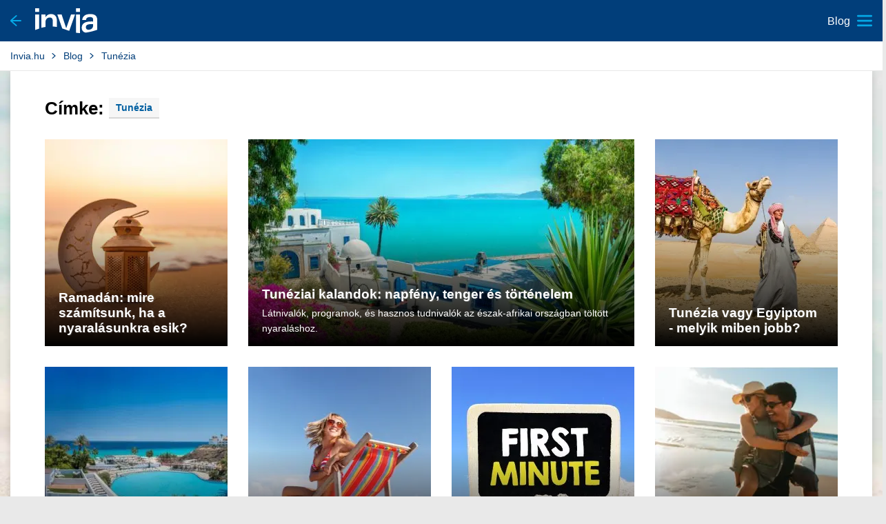

--- FILE ---
content_type: text/html; charset=utf-8
request_url: https://www.invia.hu/blog/tag/tunezia/
body_size: 59084
content:

<!DOCTYPE html>
<html lang="hu" class="no-js"
        data-device="desktop"
    data-page_action="BLOG_DETAIL_TAG"
    data-page_group="blog"
    data-is_crawler="1"
    data-is_test_tool="0"
    data-crawler_name="ClaudeBot"
>
    <head>
		
        <meta charset="utf-8">
        <meta name="viewport" content="width=device-width, initial-scale=1.0, minimum-scale=1.0, maximum-scale=1.0, user-scalable=0">
        <meta name="application-name" content="Invia.hu" />
        <meta name="description" content="Nyaralás, körutazás, Üdülés, Kirándulás, last minute, utazás, karrier, állás, turizmus, munka, munkalehetőség, állásajánlat" ><meta name="robots" content="noindex,follow" ><meta property="og:title" content="Invia.hu | Közel 100 utazásszervező legjobb ajánlatai egy helyen" ><meta property="og:description" content="Nyaralás, körutazás, Üdülés, Kirándulás, last minute, utazás, karrier, állás, turizmus, munka, munkalehetőség, állásajánlat" ><meta property="og:image" content="https://scontent.inviacdn.net/invia2020/img/social-tags/og-image_invia.png" ><meta property="og:type" content="website" ><meta property="og:site_name" content="Invia.hu" ><meta name="twitter:title" content="Invia.hu | Közel 100 utazásszervező legjobb ajánlatai egy helyen" ><meta name="twitter:description" content="Nyaralás, körutazás, Üdülés, Kirándulás, last minute, utazás, karrier, állás, turizmus, munka, munkalehetőség, állásajánlat" ><meta name="twitter:image" content="https://scontent.inviacdn.net/invia2020/img/social-tags/og-image_invia.png" ><meta name="twitter:card" content="summary_large_image" >

        <meta name="google-site-verification" content="_eQ4sP3CaZ4HV6VCsoWz264-qGjgBWxY-QGFUpA9k1I" />

		<script>
	var Sentry = undefined;
</script>
<script src="https://browser.sentry-cdn.com/6.13.3/bundle.min.js" integrity="sha384-sGMbmxgVprpEFMz6afNDyADd4Kav86v5Tvo2Y6w5t8tHUn1P1at3lCjN7IQo2c7E" crossorigin="anonymous"></script>
<script>
    let sentryOptions = {"dsn":"https:\/\/5474b1f5721c4543be9f30b80cc3b1e2@sentry.io\/1802404","environment":"prod","sampleRate":0.05,"attachStacktrace":true,"release":"invia-web-assets-1.25.2-762a603f"} || {};
    const whitelistUrls = ["https?:\\\/\\\/([^.]+\\.)(local-)invia\\..*"] || [];
	let whitelistUrlsRegex = [];

    for (let i = 0; i < whitelistUrls.length; i++) {
		whitelistUrlsRegex.push(new RegExp(whitelistUrls[i]));
    }

    if (whitelistUrlsRegex.length > 0) {
		sentryOptions['whitelistUrls'] = whitelistUrlsRegex;
    }

	if (Sentry !== undefined) {
		Sentry.setTags({"version":"desktop","server":"invia-web-symfony-cd9c5b9b-7v5gg","inviaEmployee":"false"});
		Sentry.init(sentryOptions);
	}
</script>


		
        <!-- Google Tag Manager - Invia CEE GAN -->
<script>
    var dataLayer = dataLayer || [];
    var dataLayerPlatform = dataLayerPlatform || [];

    (function(w,d,s,l,i){w[l]=w[l]||[];w[l].push({'gtm.start':
            new Date().getTime(),event:'gtm.js'});var f=d.getElementsByTagName(s)[0],
        j=d.createElement(s),dl=l!='dataLayer'?'&l='+l:'';j.async=true;j.src=
        'https://www.googletagmanager.com/gtm.js?id='+i+dl;f.parentNode.insertBefore(j,f);
    })(window,document,'script','dataLayer','GTM-P9S8KDXF');
</script>
<!-- End Google Tag Manager -->


		
        <title>Invia.hu | Közel 100 utazásszervező legjobb ajánlatai egy helyen</title>
		
	<link rel="apple-touch-icon" sizes="57x57" href="https://scontent.inviacdn.net/invia/img/favicon/apple-icon-57x57.png">
	<link rel="apple-touch-icon" sizes="60x60" href="https://scontent.inviacdn.net/invia/img/favicon/apple-icon-60x60.png">
	<link rel="apple-touch-icon" sizes="72x72" href="https://scontent.inviacdn.net/invia/img/favicon/apple-icon-72x72.png">
	<link rel="apple-touch-icon" sizes="76x76" href="https://scontent.inviacdn.net/invia/img/favicon/apple-icon-76x76.png">
	<link rel="apple-touch-icon" sizes="114x114" href="https://scontent.inviacdn.net/invia/img/favicon/apple-icon-114x114.png">
	<link rel="apple-touch-icon" sizes="120x120" href="https://scontent.inviacdn.net/invia/img/favicon/apple-icon-120x120.png">
	<link rel="apple-touch-icon" sizes="144x144" href="https://scontent.inviacdn.net/invia/img/favicon/apple-icon-144x144.png">
	<link rel="apple-touch-icon" sizes="152x152" href="https://scontent.inviacdn.net/invia/img/favicon/apple-icon-152x152.png">
	<link rel="apple-touch-icon" sizes="180x180" href="https://scontent.inviacdn.net/invia/img/favicon/apple-icon-180x180.png">
	<link rel="icon" type="image/png" sizes="192x192" href="https://scontent.inviacdn.net/invia/img/favicon/android-icon-192x192.png">
	<link rel="icon" type="image/png" sizes="32x32" href="https://scontent.inviacdn.net/invia/img/favicon/favicon-32x32.png">
	<link rel="icon" type="image/png" sizes="96x96" href="https://scontent.inviacdn.net/invia/img/favicon/favicon-96x96.png">
	<link rel="icon" type="image/png" sizes="16x16" href="https://scontent.inviacdn.net/invia/img/favicon/favicon-16x16.png">
	<meta name="msapplication-TileColor" content="#05a8e6">
	<meta name="msapplication-TileImage" content="https://scontent.inviacdn.net/invia/img/favicon/ms-icon-144x144.png">



		
		
        <link rel="canonical" href="https://www.invia.hu/blog/tag/tunezia/" />
		
		<link rel="next" href="https://www.invia.hu/blog/tag/tunezia/?p=2" />


		        
		
        <script>
            (function () {
                var className = document.documentElement.className;
                className = className.replace('no-js', 'js');

				var touchQuery = '(touch-enabled),(-webkit-touch-enabled),(-moz-touch-enabled),(-o-touch-enabled),(-ms-touch-enabled),(heartz)';
				var isTouch = ('ontouchstart' in window) || window.DocumentTouch && document instanceof DocumentTouch || window.matchMedia(touchQuery).matches;
				className += (isTouch ? ' ' : ' no-') + 'touchevents';

                if (window.name.indexOf('fontsLoaded=true') > -1) {
                    className += ' fonts-loaded';
                }

                document.documentElement.className = className;
            }());
        </script>

		
					<link rel="stylesheet" href="https://scontent.inviacdn.net/fullpage/css/style.css" media="screen">
			<link rel="stylesheet" href="https://scontent.inviacdn.net/invia2020/css/style-footer-for-blog.d4117de7.css" media="screen">
		
		<link rel="stylesheet" href="https://scontent.inviacdn.net/fullpage/css/print.css" media="print">

		
		<link rel="preload" as="script" href="/assets/invia2020/js/i18n/hu.js" />
		<link rel="preload" as="script" href="https://dyn-assets.invia.hu/i18n/frontend-translations.js" />
		<link rel="preload" as="script" href="/assets/invia/js/jquery/jquery-3.7.1.min.js">
		<link rel="preload" as="script" href="/assets/fullpage/js/vendors.e2b6b80d19cd7af880a2.js">
		<link rel="preload" as="script" href="/assets/fullpage/js/app.64e1b586e4a23391d976.js">

		
		


		<script src="/assets/invia2020/js/i18n/hu.js"></script>
		<script src="https://dyn-assets.invia.hu/i18n/frontend-translations.js"></script>

		
		
		<!-- Google Analytics code -->
<script type="text/javascript">

	window.addEventListener('load', function() {
		try {
												
			invia.gtm.sendPageView({
				pageType: "desktop",
				contentGroup1: "WEB",
				contentGroup2: "",
				contentGroup3: "",
				contentGroup4: "",
				contentGroup5: "",
				dimension35: "desktop",
				forceSSL: true
			});

			window.invia = window.invia || {};
			window.invia.jQueryDelegated = window.invia.jQueryDelegated || [];

		} catch (ex) {}
	});
</script>
<!-- End of Google Analytics code -->

    </head>
    <body>
        <!-- Google Tag Manager (noscript) -->
<noscript>
    <iframe src="https://www.googletagmanager.com/ns.html?id=GTM-P9S8KDXF" height="0" width="0" style="display:none;visibility:hidden"></iframe>
</noscript>
<!-- End Google Tag Manager (noscript) -->


        <p class="m-accessibility">
	<a title="Megnyitás (Alt + 2 billentyűzetkombináció)" accesskey="2" href="#main">
		Megnyitás
	</a>
	<span class="hide">|</span>
	<a href="#menu-main">
		Vissza a főmenühöz
	</a>
</p>

<header class="header">
	<div class="header__wrap">
		<div class="header__left">
			<a href="https://www.invia.hu/" class="header__arrow">
				<span class="icon-svg icon-svg--pointer-left ">
	<svg class="icon-svg__svg" xmlns:xlink="http://www.w3.org/1999/xlink">
		<use xlink:href="/assets/invia2020/img/bg/icons-svg.svg#icon-pointer-left"
			x="0" y="0" width="100%" height="100%"></use>
	</svg>
</span>
			</a>
			<p class="header__logo">
				<a href="https://www.invia.hu/">
											<svg xmlns="http://www.w3.org/2000/svg" width="90" height="36" viewBox="0 0 75 30">
	<path fill="#FFF"
		d="M54.107 7.5V30c-1.7-.05-3.299-.21-4.821-.45V7.5h4.821zm12.378-.536c6.53 0 8.515 2.985 8.515 6.98V26.01c-.949.33-1.874.636-2.776.918a73.153 73.153 0 0 1-4.313 1.213 57.507 57.507 0 0 1-7.105 1.323c-2.863-.679-4.556-2.777-4.556-5.776 0-4.96 3.441-7.77 11.691-7.77.706 0 1.544.045 2.162.089v-2.063c0-2.02-.882-3.336-3.883-3.336-3 0-4.676 1.273-4.764 3.511h-4.589c.354-4.477 3.707-7.155 9.618-7.155zm-34.53.536 5.567 16.675L43.354 7.5h4.86l-7.053 19.821c-2.852-.947-5.59-2.009-8.463-2.922L26.786 7.5h5.17zm-27.134 0v17.141c-1.535.458-3.14.992-4.821 1.609V7.5h4.821zm63.675 11.623h-.422c-4.456 0-6.795 1.097-6.795 3.819 0 1.931 1.192 3.029 3.265 3.029 3.044 0 5.559-1.976 5.559-5.312v-1.492c-.618-.044-1.324-.044-2.03-.044zM19.175 6.964c4.51 0 7.075 2.934 7.075 7.838v7.8a39.216 39.216 0 0 0-4.953-.548v-6.289c0-2.933-.928-4.597-3.714-4.597s-5.174 1.883-5.174 6.217v5.195c-1.553.242-3.186.57-4.909.991V7.402h4.909v3.722c1.15-2.452 3.228-4.16 6.766-4.16zM4.82 0v4.286H0V0h4.821zm49.286 0v4.286h-4.821V0h4.821z" />
</svg>
									</a>
			</p>
		</div>
		<nav id="menu-main" class="m-main">
	<a href="#" class="m-main__toggle js-toggle" data-toggle="menu-main">
		<span class="m-main__toggle-label">Blog</span>
		<span class="vhide">Menu</span>
		<span class="icon-svg icon-svg--menu ">
	<svg class="icon-svg__svg" xmlns:xlink="http://www.w3.org/1999/xlink">
		<use xlink:href="/assets/fullpage/img/bg/icons-svg.svg#icon-menu"
			x="0" y="0" width="100%" height="100%"></use>
	</svg>
</span>
		<span class="icon-svg icon-svg--cross ">
	<svg class="icon-svg__svg" xmlns:xlink="http://www.w3.org/1999/xlink">
		<use xlink:href="/assets/fullpage/img/bg/icons-svg.svg#icon-cross"
			x="0" y="0" width="100%" height="100%"></use>
	</svg>
</span>
	</a>
	<ul class="m-main__list" data-toggle="menu-main">
					<li class="m-main__item">
				<a href="https://www.invia.hu/blog/"
					class="m-main__link m-main__link--main">
					blog

									</a>

							</li>
					<li class="m-main__item">
				<a href="https://www.invia.hu/blog/utazasi-tippek-erdekessegek-es-otletek/"
					class="m-main__link">
					Érdekességek

									</a>

							</li>
					<li class="m-main__item">
				<a href="https://www.invia.hu/blog/utazasi-tanacsok/"
					class="m-main__link">
					Tanácsok

									</a>

							</li>
					<li class="m-main__item">
				<a href="https://www.invia.hu/blog/erdekes-latnivalok/"
					class="m-main__link">
					Inspiráció

									</a>

							</li>
					<li class="m-main__item">
				<a href="https://www.invia.hu/blog/etel-ital/"
					class="m-main__link">
					Gasztro

									</a>

							</li>
					<li class="m-main__item">
				<a href="https://www.invia.hu/blog/hirek-es-versenyek/"
					class="m-main__link">
					Hír&Kvíz

									</a>

							</li>
					<li class="m-main__item">
				<a href="https://www.invia.hu/blog/szemelyesen-teszteltuk/"
					class="m-main__link">
					Személyesen teszteltük

									</a>

							</li>
					<li class="m-main__item">
				<a href="#"
					class="m-main__link m-main__link--sub">
					Ország

											<span class="icon-svg icon-svg--chevron-down ">
	<svg class="icon-svg__svg" xmlns:xlink="http://www.w3.org/1999/xlink">
		<use xlink:href="/assets/invia/img/bg/icons-svg.svg#icon-chevron-down"
			x="0" y="0" width="100%" height="100%"></use>
	</svg>
</span>
									</a>

									<a href="#" class="m-main__toggle-sub">
						<span class="icon-svg icon-svg--chevron-down ">
	<svg class="icon-svg__svg" xmlns:xlink="http://www.w3.org/1999/xlink">
		<use xlink:href="/assets/invia/img/bg/icons-svg.svg#icon-chevron-down"
			x="0" y="0" width="100%" height="100%"></use>
	</svg>
</span>
					</a>
					<ul class="m-main__sub-list">
													<li class="m-main__sub-item">
								<a href="https://www.invia.hu/blog/tag/ciprus/" class="m-main__sub-link">
									Ciprus
								</a>
							</li>
													<li class="m-main__sub-item">
								<a href="https://www.invia.hu/blog/tag/dominikai-koztarsasag/" class="m-main__sub-link">
									Dominikai Köztársaság
								</a>
							</li>
													<li class="m-main__sub-item">
								<a href="https://www.invia.hu/blog/tag/egyesult-arab-emirsegek/" class="m-main__sub-link">
									Egyesült Arab Emírségek
								</a>
							</li>
													<li class="m-main__sub-item">
								<a href="https://www.invia.hu/blog/tag/egyiptom/" class="m-main__sub-link">
									Egyiptom
								</a>
							</li>
													<li class="m-main__sub-item">
								<a href="https://www.invia.hu/blog/tag/gorogorszag/" class="m-main__sub-link">
									Görögország
								</a>
							</li>
													<li class="m-main__sub-item">
								<a href="https://www.invia.hu/blog/tag/kanari-szigetek/" class="m-main__sub-link">
									Kanári-szigetek
								</a>
							</li>
													<li class="m-main__sub-item">
								<a href="https://www.invia.hu/blog/tag/kenya/" class="m-main__sub-link">
									Kenya
								</a>
							</li>
													<li class="m-main__sub-item">
								<a href="https://www.invia.hu/blog/tag/maldiv-szigetek/" class="m-main__sub-link">
									Maldív-szigetek
								</a>
							</li>
													<li class="m-main__sub-item">
								<a href="https://www.invia.hu/blog/tag/spanyolorszag/" class="m-main__sub-link">
									Spanyolország
								</a>
							</li>
													<li class="m-main__sub-item">
								<a href="https://www.invia.hu/blog/tag/torokorszag/" class="m-main__sub-link">
									Törökország
								</a>
							</li>
						
					</ul>
							</li>
		
	</ul>
</nav>
	</div>
</header>

<div class="slat">
	<div class="row-main row-main--wider">
		<nav role="navigation" id="menu-breadcrumb" class="m-breadcrumbs" aria-labelledby="breadcrumbs-label">
	<div id="breadcrumbs-label" hidden>Navigáció</div>
	<ol class="m-breadcrumbs__list">
									<li class="m-breadcrumbs__item">
											<a href="https://www.invia.hu/" class="m-breadcrumbs__link">Invia.hu</a>
						<span class="icon-svg icon-svg--chevron-right m-breadcrumbs__icon">
	<svg class="icon-svg__svg" xmlns:xlink="http://www.w3.org/1999/xlink">
		<use xlink:href="/assets/invia/img/bg/icons-svg.svg#icon-chevron-right"
			x="0" y="0" width="100%" height="100%"></use>
	</svg>
</span>
									</li>
												<li class="m-breadcrumbs__item">
											<a href="https://www.invia.hu/blog/" class="m-breadcrumbs__link">Blog</a>
						<span class="icon-svg icon-svg--chevron-right m-breadcrumbs__icon">
	<svg class="icon-svg__svg" xmlns:xlink="http://www.w3.org/1999/xlink">
		<use xlink:href="/assets/invia/img/bg/icons-svg.svg#icon-chevron-right"
			x="0" y="0" width="100%" height="100%"></use>
	</svg>
</span>
									</li>
																	<li class="m-breadcrumbs__item">
											<span class="m-breadcrumbs__link" aria-current="page">Tunézia</span>
									</li>
					
	</ol>
</nav>
		
	</div>
</div>

<main id="main" class="main main--above"
	style="background-image: url( https://scontent.inviacdn.net/fullpage/img/blog/bg/main--sea-03.jpg );">
	


<div class="row-main row-main--wider">
	<div class="main__holder">
		<div class="c-board mb50">
			<div class="c-labels">
				<h2 class="c-labels__title mb0">
					Címke: <a href="#" class="label">Tunézia</a>
				</h2>
			</div>

                            <ul id="articles" class="c-board__list grid grid--30 grid--t-15">
                                            <li class="c-board__item grid__cell size--3-12 size--t-4-12 size--m-6-12">
	<a href="https://www.invia.hu/blog/ramadan-mire-szamitsunk-ha-a-nyaralasunkra-esik/" class="b-tile" title="Ramadán: mire számítsunk, ha a nyaralásunkra esik?">
		<p class="b-tile__img">
			<img data-lazyload data-src="https://dcontent.inviacdn.net/shared/img/web-270x300/2025/12/3/m0/2349413.jpg" alt="" />
<noscript>
	<img src="https://dcontent.inviacdn.net/shared/img/web-270x300/2025/12/3/m0/2349413.jpg" alt="" />
</noscript>

			<span class="loader"></span>
		</p>
		
		<div class="b-tile__content">
			<h3 class="b-tile__title">Ramadán: mire számítsunk, ha a nyaralásunkra esik?</h3>
		</div>
        	</a>
</li>

                                            <li class="c-board__item grid__cell size--6-12 size--t-8-12 size--m-6-12">
	<a href="https://www.invia.hu/blog/tuneziai-nyaralas/" class="b-tile">
		<p class="b-tile__img">
			<img data-lazyload data-src="https://dcontent.inviacdn.net/shared/img/web-570x300/2024/8/7/m0/2064423.jpg" alt="" />
<noscript>
	<img src="https://dcontent.inviacdn.net/shared/img/web-570x300/2024/8/7/m0/2064423.jpg" alt="" />
</noscript>

			<span class="loader"></span>
		</p>
		
		<div class="b-tile__content">
			<h3 class="b-tile__title">Tunéziai kalandok: napfény, tenger és történelem</h3>
			<p class="b-tile__text" data-text=" Látnivalók, programok, és hasznos tudnivalók az észak-afrikai országban töltött nyaraláshoz. "><span class="vhide"> Látnivalók, programok, és hasznos tudnivalók az észak-afrikai országban töltött nyaraláshoz. </span></p>
		</div>
        	</a>
</li>

                                            <li class="c-board__item grid__cell size--3-12 size--t-4-12 size--m-6-12">
	<a href="https://www.invia.hu/blog/tunezia-vagy-egyiptom/" class="b-tile" title="Tunézia vagy Egyiptom - melyik miben jobb?">
		<p class="b-tile__img">
			<img data-lazyload data-src="https://dcontent.inviacdn.net/shared/img/web-270x300/2024/7/25/m0/2055204.jpg" alt="" />
<noscript>
	<img src="https://dcontent.inviacdn.net/shared/img/web-270x300/2024/7/25/m0/2055204.jpg" alt="" />
</noscript>

			<span class="loader"></span>
		</p>
		
		<div class="b-tile__content">
			<h3 class="b-tile__title">Tunézia vagy Egyiptom - melyik miben jobb?</h3>
		</div>
        	</a>
</li>

                                            <li class="c-board__item grid__cell size--3-12 size--t-4-12 size--m-6-12">
	<a href="https://www.invia.hu/blog/top-3-szalloda/" class="b-tile" title="Az idei szezon legjobb ár-érték arányú hotelei">
		<p class="b-tile__img">
			<img data-lazyload data-src="https://dcontent.inviacdn.net/shared/img/web-270x300/2024/3/8/m0/1951788.jpg" alt="" />
<noscript>
	<img src="https://dcontent.inviacdn.net/shared/img/web-270x300/2024/3/8/m0/1951788.jpg" alt="" />
</noscript>

			<span class="loader"></span>
		</p>
		
		<div class="b-tile__content">
			<h3 class="b-tile__title">Az idei szezon legjobb ár-érték arányú hotelei</h3>
		</div>
        	</a>
</li>

                                            <li class="c-board__item grid__cell size--3-12 size--t-4-12 size--m-6-12">
	<a href="https://www.invia.hu/blog/top-10-ar-ertek-aranyban-legjobb-tengerparti-nyaralas/" class="b-tile" title="TOP 10, ár-érték arányban legjobb tengerparti nyaralás">
		<p class="b-tile__img">
			<img data-lazyload data-src="https://dcontent.inviacdn.net/shared/img/web-270x300/2017/11/1/m0/496340.jpg" alt="" />
<noscript>
	<img src="https://dcontent.inviacdn.net/shared/img/web-270x300/2017/11/1/m0/496340.jpg" alt="" />
</noscript>

			<span class="loader"></span>
		</p>
		
		<div class="b-tile__content">
			<h3 class="b-tile__title">TOP 10, ár-érték arányban legjobb tengerparti nyaralás</h3>
		</div>
        	</a>
</li>

                                            <li class="c-board__item grid__cell size--3-12 size--t-4-12 size--m-6-12">
	<a href="https://www.invia.hu/blog/mindent-a-first-minute-utazasrol/" class="b-tile" title="Mindent a First Minute utazásról">
		<p class="b-tile__img">
			<img data-lazyload data-src="https://dcontent.inviacdn.net/shared/img/web-270x300/2023/1/4/m0/1599280.jpg" alt="" />
<noscript>
	<img src="https://dcontent.inviacdn.net/shared/img/web-270x300/2023/1/4/m0/1599280.jpg" alt="" />
</noscript>

			<span class="loader"></span>
		</p>
		
		<div class="b-tile__content">
			<h3 class="b-tile__title">Mindent a First Minute utazásról</h3>
		</div>
        	</a>
</li>

                                            <li class="c-board__item grid__cell size--3-12 size--t-4-12 size--m-6-12">
	<a href="https://www.invia.hu/blog/oktoberi-nyaralas-az-5-legjobb-uticel-oszi-uduleshez/" class="b-tile" title="Októberi nyaralás: az 5 legjobb úticél őszi üdüléshez">
		<p class="b-tile__img">
			<img data-lazyload data-src="https://dcontent.inviacdn.net/shared/img/web-270x300/2019/10/18/m0/885560.jpg" alt="" />
<noscript>
	<img src="https://dcontent.inviacdn.net/shared/img/web-270x300/2019/10/18/m0/885560.jpg" alt="" />
</noscript>

			<span class="loader"></span>
		</p>
		
		<div class="b-tile__content">
			<h3 class="b-tile__title">Októberi nyaralás: az 5 legjobb úticél őszi üdüléshez</h3>
		</div>
        	</a>
</li>

                                            <li class="c-board__item grid__cell size--3-12 size--t-4-12 size--m-6-12">
	<a href="https://www.invia.hu/blog/arab-etelek-a-nyaralas-alatt/" class="b-tile" title="Fedezd fel az arab konyha kicseit!">
		<p class="b-tile__img">
			<img data-lazyload data-src="https://dcontent.inviacdn.net/shared/img/web-270x300/2023/5/9/m0/1741457.jpg" alt="" />
<noscript>
	<img src="https://dcontent.inviacdn.net/shared/img/web-270x300/2023/5/9/m0/1741457.jpg" alt="" />
</noscript>

			<span class="loader"></span>
		</p>
		
		<div class="b-tile__content">
			<h3 class="b-tile__title">Fedezd fel az arab konyha kicseit!</h3>
		</div>
        	</a>
</li>

                                            <li class="c-board__item grid__cell size--3-12 size--t-4-12 size--m-6-12">
	<a href="https://www.invia.hu/blog/oszi-utazas-faradt-szuloknek-es-faradhatatlan-gyermekeknek/" class="b-tile" title="Őszi utazás fáradt szülőknek és fáradhatatlan gyermekeknek">
		<p class="b-tile__img">
			<img data-lazyload data-src="https://dcontent.inviacdn.net/shared/img/web-270x300/2019/10/15/m0/883618.jpg" alt="" />
<noscript>
	<img src="https://dcontent.inviacdn.net/shared/img/web-270x300/2019/10/15/m0/883618.jpg" alt="" />
</noscript>

			<span class="loader"></span>
		</p>
		
		<div class="b-tile__content">
			<h3 class="b-tile__title">Őszi utazás fáradt szülőknek és fáradhatatlan gyermekeknek</h3>
		</div>
        	</a>
</li>

                                            <li class="c-board__item grid__cell size--6-12 size--t-8-12 size--m-6-12">
	<a href="https://www.invia.hu/blog/tunezia-latnivaloi/" class="b-tile">
		<p class="b-tile__img">
			<img data-lazyload data-src="https://dcontent.inviacdn.net/shared/img/web-570x300/2022/6/24/m1/1405681.jpg" alt="" />
<noscript>
	<img src="https://dcontent.inviacdn.net/shared/img/web-570x300/2022/6/24/m1/1405681.jpg" alt="" />
</noscript>

			<span class="loader"></span>
		</p>
		
		<div class="b-tile__content">
			<h3 class="b-tile__title">Tunézia látnivalói</h3>
			<p class="b-tile__text" data-text=" Észak-Afrikában, a Földközi-tenger mentén fekvő Tunézia olyan, akár egy ékszerdoboz. Területi sokszínűsége, római kori emlékei és hosszan elnyúló homokos..."><span class="vhide"> Észak-Afrikában, a Földközi-tenger mentén fekvő Tunézia olyan, akár egy ékszerdoboz. Területi sokszínűsége, római kori emlékei és hosszan elnyúló homokos partszakaszai miatt olyan ellenállhatatlan. Az ország közel felét uraló Szahara aranyló homokja csak még izgalmasabb úti céllá varázsolja. Érdemes autót bérelni és négy keréken felfedezni minden ismert és rejtett szépségét. </span></p>
		</div>
        	</a>
</li>

                    
                </ul>
            						
                <div class="c-board__nav">
    <p class="paging">
        <a href="https://www.invia.hu/blog/tag/tunezia/" class="paging__prev is-disabled">
            <span class="icon-svg icon-svg--arrow-l ">
	<svg class="icon-svg__svg" xmlns:xlink="http://www.w3.org/1999/xlink">
		<use xlink:href="/assets/fullpage/img/bg/icons-svg.svg#icon-arrow-l"
			x="0" y="0" width="100%" height="100%"></use>
	</svg>
</span>
        </a>

        <span class="paging__pages">
                          <a href="https://www.invia.hu/blog/tag/tunezia/?p=1" class="paging__item is-active">1</a>
                          <a href="https://www.invia.hu/blog/tag/tunezia/?p=2" class="paging__item ">2</a>
                          <a href="https://www.invia.hu/blog/tag/tunezia/?p=3" class="paging__item ">3</a>
           
        </span>

        <a href="https://www.invia.hu/blog/tag/tunezia/?p=2" class="paging__next is-active">
            <span class="icon-svg icon-svg--arrow-r ">
	<svg class="icon-svg__svg" xmlns:xlink="http://www.w3.org/1999/xlink">
		<use xlink:href="/assets/fullpage/img/bg/icons-svg.svg#icon-arrow-r"
			x="0" y="0" width="100%" height="100%"></use>
	</svg>
</span>
        </a>
    </p>
</div>
					</div>

				<div class="c-board">
			<h2 class="c-board__title">Utazási ajánlatok</h2>
			<ul class="c-board__list grid grid--30 grid--t-15">

								<li class="c-board__item grid__cell size--3-12 size--t-4-12 size--m-6-12">
					<div class="b-offer">
						<a href="https://www.invia.hu/hotel/tunezia/mahdia/mahdia-palace-thalasso/utazas/?s_offer_id=eyJ0eXAiOiJKV1QiLCJhbGciOiJIUzI1NiJ9.[base64].rVGo67JKVrYKHviiP66QqW7IEGAOmpSHfiKmtGpXok4&c_price_unit=230180&c_price_group=460360&nl_nights=4" class="b-offer__link">
							<h3 class="b-offer__title">
								Mahdia Palace Thalasso
							</h3>
							<p class="b-offer__img">
								<img src="https://dcontent.inviacdn.net/shared/img/web-270x200/2020/8/14/d5/26497250.jpg" alt="" width="270" height="200" />
							</p>
						</a>
						
												<a href="#" class="b-offer__link b-score">
							<p class="b-score__num">
								<span class="icon-svg icon-svg--smile ">
	<svg class="icon-svg__svg" xmlns:xlink="http://www.w3.org/1999/xlink">
		<use xlink:href="/assets/fullpage/img/bg/icons-svg.svg#icon-smile"
			x="0" y="0" width="100%" height="100%"></use>
	</svg>
</span>
								4.3
							</p>
							<p class="b-score__content">
								<span class="b-score__title">Výborné</span>
								<span class="b-score__total">252 Szállásértékelések</span>
							</p>
						</a>
											</div>
				</li>
								<li class="c-board__item grid__cell size--3-12 size--t-4-12 size--m-6-12">
					<div class="b-offer">
						<a href="https://www.invia.hu/hotel/tunezia/mahdia/mahdia-beach-aquapark/utazas/?s_offer_id=eyJ0eXAiOiJKV1QiLCJhbGciOiJIUzI1NiJ9.[base64].AasxcoKu9wrJ15n8-o4aeTGMu6d5ptxAOhFv38Q4sWQ&c_price_unit=185437&c_price_group=370874&nl_nights=3" class="b-offer__link">
							<h3 class="b-offer__title">
								Mahdia Beach & Aquapark
							</h3>
							<p class="b-offer__img">
								<img src="https://dcontent.inviacdn.net/shared/img/web-270x200/2023/3/6/d2/35820730.jpg" alt="" width="270" height="200" />
							</p>
						</a>
						
												<a href="#" class="b-offer__link b-score">
							<p class="b-score__num">
								<span class="icon-svg icon-svg--smile ">
	<svg class="icon-svg__svg" xmlns:xlink="http://www.w3.org/1999/xlink">
		<use xlink:href="/assets/fullpage/img/bg/icons-svg.svg#icon-smile"
			x="0" y="0" width="100%" height="100%"></use>
	</svg>
</span>
								4
							</p>
							<p class="b-score__content">
								<span class="b-score__title">Výborné</span>
								<span class="b-score__total">272 Szállásértékelések</span>
							</p>
						</a>
											</div>
				</li>
								<li class="c-board__item grid__cell size--3-12 size--t-4-12 size--m-6-12">
					<div class="b-offer">
						<a href="https://www.invia.hu/hotel/tunezia/sousse/riadh-palms-resort-spa/utazas/?s_offer_id=eyJ0eXAiOiJKV1QiLCJhbGciOiJIUzI1NiJ9.[base64].CxWmGp65jN975wMS9OZy7RJBdFzZQgkF0abTLOpvbmI&c_price_unit=223700&c_price_group=447400&nl_nights=7" class="b-offer__link">
							<h3 class="b-offer__title">
								Riadh Palms Resort & Spa
							</h3>
							<p class="b-offer__img">
								<img src="https://dcontent.inviacdn.net/shared/img/web-270x200/2019/3/14/d1/18455902.jpg" alt="" width="270" height="200" />
							</p>
						</a>
						
												<a href="#" class="b-offer__link b-score">
							<p class="b-score__num">
								<span class="icon-svg icon-svg--smile ">
	<svg class="icon-svg__svg" xmlns:xlink="http://www.w3.org/1999/xlink">
		<use xlink:href="/assets/fullpage/img/bg/icons-svg.svg#icon-smile"
			x="0" y="0" width="100%" height="100%"></use>
	</svg>
</span>
								3.5
							</p>
							<p class="b-score__content">
								<span class="b-score__title">Výborné</span>
								<span class="b-score__total">199 Szállásértékelések</span>
							</p>
						</a>
											</div>
				</li>
				
				<li class="c-board__item grid__cell size--3-12 size--t-4-12 size--m-6-12">
					<div class="b-offer">
						<a href="https://www.invia.hu/utazasok/tunezia/" class="b-offer__link">

							<h3 class="b-offer__title">Nem ezt keresed?</h3>
<p class="b-offer__img mb15"><img src="https://scontent.inviacdn.net/fullpage/img/blog/illust/offer/invia_hu.jpg" alt="" width="270" height="200" /></p>
<p class="b-offer__text"><strong>A legtöbb ajánlat egy helyen</strong><br />Közel 100 h<span>azai és nemzetközi utazásszervező kínálata, könnyen összehasonlítható formában.</span></p>

							
						</a>
					</div>
				</li>
			</ul>
		</div>
		
				<div class="b-cover mb0">
			<h2 class="b-cover__title"><span style="color:#0b4974">Világatlasz</span> Tunézia</h2>
			<a href="https://www.invia.hu/tunezia/" class="b-cover__link">
				<p class="b-cover__img">
					<img src="https://dcontent.inviacdn.net/shared/img/web-1170x658/2014/9/2/m0/225963.jpg" alt="Tunézia" />
				</p>
				<p class="b-cover__more">
					<span class="b-cover__flag">
                                                                        <img src="https://scontent.inviacdn.net/invia/img/flags_atlas/flag_10.png" alt="Tunézia" />
                        					</span>
					Utazási információk Tunézia
				</p>
			</a>
		</div>
			</div>
</div>

</main>

<footer role="contentinfo" class="footer">
	<div class="row-main">
		<div class="footer__newsletter" data-testid="footer-newsletter">
    <div class="grid grid--x-mdlg grid--bottom js-newsletter-form-wrapper">
        <div class="grid__cell size--auto@md">
            

<div class="b-animate" aria-hidden="true" data-controller="effect--animation">
			<div class="b-animate__svg">
			                    <svg xmlns="http://www.w3.org/2000/svg" xmlns:xlink="http://www.w3.org/1999/xlink" viewBox="0 0 216 92" xml:space="preserve">
                        <g fill-rule="evenodd" clip-rule="evenodd" class="b-animate__newsletter--pointer">
                            <path d="M30.52,39.44h16.45v4.78H30.52l-3.32-2.39L30.52,39.44z M30.09,26.48h16.45l3.32,2.39l-3.32,2.39H30.09V26.48z M37.87,21c-0.83,0-1.5,0.67-1.5,1.5v0.99h-7.78c-0.83,0-1.5,0.67-1.5,1.5 v7.78c0,0.83,0.67,1.5,1.5,1.5h7.78v2.18h-5.88c-0.61-0.01-1.21,0.18-1.7,0.55l-3.58,2.58c-0.36,0.25-0.66,0.58-0.86,0.97 c-0.21,0.4-0.32,0.84-0.32,1.29c0,0.45,0.11,0.89,0.32,1.29c0.21,0.39,0.5,0.72,0.86,0.98l3.84,2.76c0.25,0.17,0.81,0.35,1.12,0.36 l6.2,0.01v6.28c0,0.83,0.67,1.5,1.5,1.5c0.83,0,1.5-0.67,1.5-1.5v-6.28h9.11c0.83,0,1.5-0.67,1.5-1.5v-7.78c0-0.83-0.67-1.5-1.5-1.5 h-9.11v-2.19c0,0,7.52-0.01,7.53-0.01c0.31-0.01,0.87-0.19,1.12-0.36l3.84-2.76c0.36-0.25,0.66-0.58,0.86-0.97 c0.21-0.4,0.32-0.84,0.32-1.29c0-0.45-0.11-0.89-0.32-1.29c-0.21-0.39-0.5-0.72-0.86-0.98l-3.58-2.57c-0.49-0.37-1.09-0.56-1.7-0.55 h-7.21V22.5C39.37,21.67,38.7,21,37.87,21z" />
                            <path d="M42.05,52.16c9.55,0.88,18.43,5.29,24.9,12.38 c0.56,0.66,1.17,1.28,1.61,1.88c5.46,6.81,8.47,15.29,8.5,24.07c0,0.83-0.67,1.5-1.5,1.5c-0.83,0-1.5-0.67-1.51-1.5 c-0.03-8.1-2.8-15.92-7.83-22.19H46.47c-1.03,0-2.05,0.27-2.94,0.8c-0.89,0.53-1.62,1.29-2.12,2.2c-0.5,0.91-0.74,1.94-0.7,2.98 c0.04,1.04,0.36,2.04,0.9,2.89c0.54,0.85,1.26,1.52,2.11,1.99c0.84,0.47,1.79,0.72,2.75,0.72h1.38c1.84,0,3.65,0.46,5.27,1.33 c1.62,0.87,3,2.13,3.51,2.89l3.68,5.56c0.46,0.69,0.27,1.62-0.43,2.08c-0.69,0.46-1.62,0.27-2.08-0.43l-3.54-5.35 c-0.37-0.56-1.39-1.48-2.57-2.12c-1.19-0.64-2.51-0.97-3.85-0.97h-1.39c-1.47-0.01-2.91-0.39-4.19-1.1 c-1.28-0.71-2.37-1.73-3.15-2.96c-0.85-1.32-1.34-2.85-1.4-4.43c-0.06-1.58,0.31-3.14,1.06-4.52c0.75-1.38,1.87-2.54,3.22-3.34 c1.35-0.8,2.9-1.23,4.48-1.22h17.06C57.69,59.51,50,55.9,41.78,55.15c-8.8-0.81-17.59,1.7-24.65,7.04 C10.55,67.16,5.92,74.26,4,82.25h17.71c1.45,0.01,2.89,0.3,4.22,0.86c1.34,0.56,2.55,1.38,3.06,1.9c0,0,4.38,4.43,4.38,4.43 c0.58,0.59,0.58,1.54-0.01,2.12c-0.59,0.58-1.54,0.58-2.12-0.01l-3.87-3.92c-0.74-0.75-1.63-1.35-2.6-1.76 c-0.97-0.41-2.01-0.62-3.07-0.63H3.41C3.14,86.99,3.01,88.74,3,90.5C3,91.33,2.33,92,1.5,92C0.67,92,0,91.32,0,90.5 c0.01-2.36,0.23-4.71,0.67-7.02c1.77-9.44,7-17.89,14.65-23.68S32.5,51.28,42.05,52.16z"/>
                        </g>
                        <g class="b-animate__newsletter--paper-plane">
                            <path fill-rule="evenodd" clip-rule="evenodd" d="M188.01,40.16c0,0,7.64-11.3,7.63-11.31L211.66,4.9l-32.7,16.93 M177,19.36c0,0-12.87-8.65-12.86-8.65l43.28-6.81 M163.7,7.76c-0.61,0.1-1.17,0.38-1.62,0.8c-0.45,0.42-0.76,0.97-0.89,1.57 c-0.13,0.6-0.08,1.23,0.15,1.8c0.23,0.57,0.63,1.06,1.14,1.4l13.34,8.94l9.55,19.09c0.24,0.48,0.6,0.89,1.05,1.18 c0.45,0.3,0.96,0.47,1.5,0.51c0.54,0.03,1.07-0.07,1.55-0.31c0.48-0.24,0.89-0.6,1.19-1.04l24.98-37.18 c0.17-0.25,0.35-0.83,0.36-1.42c0.01-0.6-0.16-1.18-0.48-1.69c-0.32-0.5-0.78-0.9-1.33-1.14c-0.41-0.18-0.85-0.27-1.15-0.26 C212.75,0.01,163.7,7.76,163.7,7.76L163.7,7.76z" />
                        </g>
                        <g class="b-animate__newsletter--dashes">
                            <path d="M8.56,38.64L8.56,38.64z M8.56,38.64c0.48-0.68,1.41-0.84,2.09-0.36c0.56,0.4,1.17,0.71,1.81,0.93 c0.81,0.28,1.72,0.45,2.7,0.5c0.83,0.05,1.46,0.75,1.42,1.58c-0.05,0.83-0.75,1.46-1.58,1.41c-1.21-0.07-2.4-0.28-3.52-0.66 c-0.92-0.32-1.77-0.76-2.55-1.31C8.24,40.26,8.08,39.32,8.56,38.64L8.56,38.64z"/>
                            <path d="M3.26,22.69L3.26,22.69z M3.26,22.69c0.8,0.23,1.26,1.06,1.03,1.86C4.1,25.21,4,25.88,4,26.56 c0,0.86,0.14,1.77,0.41,2.71c0.23,0.8-0.23,1.63-1.03,1.85c-0.8,0.23-1.63-0.23-1.86-1.03C1.19,28.93,1,27.74,1,26.56 c0-0.97,0.14-1.92,0.4-2.84C1.63,22.92,2.46,22.46,3.26,22.69L3.26,22.69z"/>
                            <path d="M16.26,13.26L16.26,13.26z M16.26,13.26c0.28,0.78-0.12,1.64-0.9,1.92c-1.55,0.56-2.97,1.21-4.25,1.94 c-0.72,0.41-1.64,0.16-2.05-0.56c-0.41-0.72-0.16-1.64,0.56-2.05c1.44-0.81,3.01-1.54,4.71-2.15 C15.11,12.08,15.97,12.49,16.26,13.26L16.26,13.26z"/>
                            <path d="M28.55,13L28.55,13z M28.55,13c-0.8,0-1.6,0.02-2.38,0.07c-0.83,0.05-1.54-0.59-1.58-1.42 c-0.05-0.83,0.59-1.53,1.42-1.58c0.84-0.05,1.69-0.07,2.55-0.07c0.99,0,1.98,0.01,2.95,0.03c0.83,0.02,1.49,0.7,1.47,1.53 c-0.02,0.83-0.7,1.49-1.53,1.47C30.49,13,29.52,13,28.55,13L28.55,13z"/>
                            <path d="M43.57,12.35c0.12-0.82,0.88-1.39,1.7-1.27c2,0.29,3.95,0.65,5.86,1.08c0.81,0.18,1.32,0.99,1.13,1.79
                                c-0.18,0.81-0.99,1.32-1.79,1.13c-1.83-0.41-3.7-0.76-5.63-1.04C44.01,13.93,43.45,13.17,43.57,12.35z"/>
                            <path d="M62.3,17.39L62.3,17.39z M62.3,17.39c0.36-0.75,1.26-1.06,2.01-0.69c1.79,0.87,3.54,1.84,5.25,2.92 c0.7,0.44,0.91,1.37,0.46,2.07c-0.44,0.7-1.37,0.91-2.07,0.46c-1.61-1.02-3.26-1.94-4.95-2.76C62.25,19.04,61.94,18.14,62.3,17.39 L62.3,17.39z"/>
                            <path d="M78.19,28.47L78.19,28.47z M78.19,28.47c0.6-0.57,1.55-0.55,2.12,0.06c0.68,0.71,1.35,1.45,2.01,2.22c0.38,0.44,1.02,1.08,1.87,1.87c0.61,0.56,0.65,1.51,0.09,2.12c-0.56,0.61-1.51,0.65-2.12,0.09c-0.9-0.82-1.62-1.55-2.11-2.11c-0.63-0.73-1.27-1.43-1.92-2.12C77.56,29.99,77.59,29.04,78.19,28.47L78.19,28.47z"/>
                            <path d="M92.38,40.91L92.38,40.91z M92.38,40.91c0.45-0.69,1.38-0.89,2.08-0.44c1.53,0.99,3.12,1.96,4.75,2.85 c0.73,0.4,0.99,1.31,0.6,2.04c-0.4,0.73-1.31,0.99-2.04,0.59c-1.7-0.93-3.36-1.94-4.95-2.97C92.13,42.54,91.93,41.61,92.38,40.91 L92.38,40.91z"/>
                            <path d="M107.61,48.9c0.13-0.82,0.9-1.38,1.71-1.25c0.89,0.14,1.76,0.21,2.58,0.21c1.02,0,2.03-0.02,3.02-0.05 c0.83-0.03,1.52,0.62,1.55,1.45c0.03,0.83-0.62,1.52-1.45,1.55c-1.02,0.03-2.07,0.05-3.12,0.05c-1,0-2.02-0.09-3.04-0.25 C108.04,50.48,107.48,49.72,107.61,48.9z"/>
                            <path d="M137.85,45.8c0.24,0.79-0.21,1.63-1.01,1.87c-1.93,0.58-3.96,1.1-6.08,1.55c-0.81,0.17-1.61-0.35-1.78-1.16 c-0.17-0.81,0.35-1.61,1.16-1.78c2.04-0.43,3.99-0.93,5.84-1.49C136.78,44.55,137.62,45,137.85,45.8z"/>
                            <path d="M155.83,37.39L155.83,37.39z M155.83,37.39c0.44,0.7,0.23,1.63-0.47,2.07c-1.66,1.05-3.47,2.1-5.42,3.13 c-0.73,0.39-1.64,0.1-2.03-0.63c-0.39-0.73-0.1-1.64,0.63-2.03c1.88-0.99,3.61-2,5.22-3.01C154.46,36.48,155.39,36.69,155.83,37.39 L155.83,37.39z"/>
                            <path d="M170.8,27L170.8,27z M170.8,27c0.51,0.65,0.4,1.59-0.25,2.11c-1.54,1.22-3.22,2.46-5.05,3.69 c-0.69,0.46-1.62,0.28-2.08-0.41c-0.46-0.69-0.28-1.62,0.41-2.08c1.76-1.18,3.38-2.38,4.86-3.55C169.34,26.24,170.29,26.35,170.8,27 L170.8,27z"/>
                        </g>
                    </svg>
                
		</div>
		</div>
        </div>
        <div class="grid__cell size--fluid@md">
            <h3 class="h5 u-mb-xxxs">Iratkozzon fel hírlevelünkre a felejthetetlen utazási élményekért!</h3>
            <p class="u-mb-xxs">
                Ha szeretne értesülni a méltán népszerű üdülőhelyek időszakos kedvezményeiről és hotelek kivételes ajánlatairól, örömmel segítünk! Az e-mailben rendszeresen érkező, személyre szabott ajánlatokért az alábbiakban adhatja meg e-mail címét és hozzájárulását.
            </p>
            
<div class="f-newsletter">
				                                        
        <form name="subscribe_newsletter" method="post" action="https://www.invia.hu/newsletter/ajax-subscribe-newsletter-form" data-controller="form--util--robots-protection form--ajax-newsletter" data-action="submit-&gt;form--ajax-newsletter#send" novalidate="novalidate" id="subscribe_newsletter">

        

        
                
                        

        



<div
    class="i-textbox u-mb-xxs u-max-width-460"
    >
	<label class="i-textbox__label" for="subscribe_newsletter_email">
		<span class="i-textbox__label-text u-vhide">
							Kérjük, adja meg az e-mail címét
										

<span class="required">
	<span class="required__star" aria-hidden="true">*</span>
		<span class="u-vhide">(kötelező)</span>
</span>
					</span>
	</label>
	<div class="i-textbox__input-group-wrapper">
		<div class="i-textbox__input-outer-wrapper">
							
<span class="icon-svg icon-svg--envelope-square i-textbox__icon" aria-hidden="true"
	>
	<svg
		class="icon-svg__svg"
		xmlns:xlink="http://www.w3.org/1999/xlink"
	>
		<use
			xlink:href="/assets/invia2020/img/bg/icons-svg.svg#icon-envelope-square"
			width="100%"
			height="100%"
			focusable="false"
		></use>
	</svg>
</span>
						<div class="i-textbox__input-wrapper">
								<input
					type="email"
					class="i-textbox__input"
					id="subscribe_newsletter_email"

					name="subscribe_newsletter[email]"										required																									
															
										
															
					
									>
				<div class="i-textbox__visual-input"></div>
			</div>
							<div class="i-textbox__input-append">
					            
        <button
        type="submit"
        class="btn btn--sm"
        id="subscribe_newsletter_submit"        name="subscribe_newsletter[submit]"                                                                                                                    ><span
        class="btn__inner"
            >
					Feliratkozás
			</span></button>


        
				</div>
											</div>
	</div>
</div>


        <div class="i-checkbox u-color-light">
                



<div class="i-checkbox u-mb-xs">
	<div class="i-checkbox__wrap">
		<span class="i-checkbox__inner">
			<input
				type="checkbox"
				class="i-checkbox__input"
				id="subscribe_newsletter_agreement"
				name="subscribe_newsletter[agreement]"				value="1"				required																
							/>
			<span class="i-checkbox__visual-input" aria-hidden="true" hidden>
				<svg class="i-checkbox__tick" viewBox="0 0 22 22" focusable="false">
					<path d="M6.2 11.7L8.5 14a1.6 1.6 0 0 0 2.4 0L16 7.1" class="i-checkbox__tick-determinate" />
					<path d="M6,11 H16" class="i-checkbox__tick-indeterminate" />
				</svg>
			</span>
						<span class="i-checkbox__label-wrapper">
									<label class="i-checkbox__label" for="subscribe_newsletter_agreement">
						<span class="i-checkbox__label-text">
																						Hozzájárulok, hogy az Invia.hu Kft. marketing célból hírleveleket küldjön a termékeiről.
																						

<span class="required">
	<span class="required__star" aria-hidden="true">*</span>
		<span class="u-vhide">(kötelező)</span>
</span>
													</span>
					</label>
											</span>
								</span>
					</div>
	</div>

        </div>

        <input type="hidden" id="subscribe_newsletter_agreementTextId" name="subscribe_newsletter[agreementTextId]" value="1058" />                <input type="hidden" id="subscribe_newsletter__robotsCheckValue1" name="subscribe_newsletter[_robotsCheckValue1]" data-form--util--robots-protection-target="checkValue1" value="1885750186" />                <input type="hidden" id="subscribe_newsletter__robotsCheckValue2" name="subscribe_newsletter[_robotsCheckValue2]" data-form--util--robots-protection-target="checkValue2" value="122623409" />                <input type="hidden" id="subscribe_newsletter__robotsChecksum" name="subscribe_newsletter[_robotsChecksum]" data-form--util--robots-protection-target="checksum" />                <input type="hidden" id="subscribe_newsletter__token" name="subscribe_newsletter[_token]" data-csrf-protection="csrf-protection" value="csrf-token" /></form>
                    
	</div>
        </div>
    </div>
</div>


		<div class="grid grid--space-between grid--y-sm u-mb-xxs">
			<div class="grid__cell size--9-12@xl">
				<div class="m-footer">
					<div role="list" class="grid grid--x-sm">
													<div role="presentation"
								class="m-footer__column u-mb-last-0 grid__cell size--6-12@sm size--3-12@lg">
																	<div role="listitem" class="m-footer__item">
										<a href="https://www.invia.hu/utazasok/" class="m-footer__link">
											Összes utazás
										</a>
									</div>
																	<div role="listitem" class="m-footer__item">
										<a href="https://www.invia.hu/utazasok/egzotikus/" class="m-footer__link">
											Egzotikus utak
										</a>
									</div>
																	<div role="listitem" class="m-footer__item">
										<a href="https://www.invia.hu/korutak/" class="m-footer__link">
											Körutak
										</a>
									</div>
																	<div role="listitem" class="m-footer__item">
										<a href="https://www.invia.hu/varoslatogatas/" class="m-footer__link">
											Városlátogatások
										</a>
									</div>
																	<div role="listitem" class="m-footer__item">
										<a href="https://www.invia.hu/korutak/hajoutak/" class="m-footer__link">
											Hajóutak
										</a>
									</div>
																	<div role="listitem" class="m-footer__item">
										<a href="https://www.invia.hu/siutak/" class="m-footer__link">
											Síutak
										</a>
									</div>
																	<div role="listitem" class="m-footer__item">
										<a href="https://www.invia.hu/utazasok/magyarorszag/" class="m-footer__link">
											Belföld
										</a>
									</div>
								
							</div>
													<div role="presentation"
								class="m-footer__column u-mb-last-0 grid__cell size--6-12@sm size--3-12@lg">
																	<div role="listitem" class="m-footer__item">
										<a href="https://www.invia.hu/faq/" class="m-footer__link">
											Gyakori kérdések
										</a>
									</div>
																	<div role="listitem" class="m-footer__item">
										<a href="https://www.invia.hu/fontos-informaciok/" class="m-footer__link">
											Tudnivalók foglalás előtt
										</a>
									</div>
																	<div role="listitem" class="m-footer__item">
										<a href="https://www.invia.hu/altalanos-szerzodesi-feltetelek/" class="m-footer__link">
											Szerződési feltételek
										</a>
									</div>
																	<div role="listitem" class="m-footer__item">
										<a href="https://www.invia.hu/adatvedelem/" class="m-footer__link">
											Személyes adatok védelme
										</a>
									</div>
																	<div role="listitem" class="m-footer__item">
										<a href="https://www.invia.hu/rolunk/szamlazasi-adatok/" class="m-footer__link">
											Számlázási adatok
										</a>
									</div>
																	<div role="listitem" class="m-footer__item">
										<a href="https://www.invia.hu/rolunk/fizetesi-lehetosegek/" class="m-footer__link">
											Fizetési lehetőségek
										</a>
									</div>
																	<div role="listitem" class="m-footer__item">
										<a href="https://www.invia.hu/panaszkezeles/" class="m-footer__link">
											Panaszkezelési szabályzat
										</a>
									</div>
								
							</div>
													<div role="presentation"
								class="m-footer__column u-mb-last-0 grid__cell size--6-12@sm size--3-12@lg">
																	<div role="listitem" class="m-footer__item">
										<a href="https://www.invia.hu/szolgaltatasok/utasbiztositas/" class="m-footer__link">
											Utasbiztosítás
										</a>
									</div>
																	<div role="listitem" class="m-footer__item">
										<a href="https://www.invia.hu/szolgaltatasok/repteri-parkolas/" class="m-footer__link">
											Reptéri parkolás
										</a>
									</div>
																	<div role="listitem" class="m-footer__item">
										<a href="https://www.invia.hu/affiliate-program/" class="m-footer__link">
											Affiliate program
										</a>
									</div>
																	<div role="listitem" class="m-footer__item">
										<a href="https://www.invia.hu/hotelek/" class="m-footer__link">
											Szállásértékelések
										</a>
									</div>
																	<div role="listitem" class="m-footer__item">
										<a href="https://www.invia.hu/rolunk/indokok-miert-invia/" class="m-footer__link">
											Miért válassz minket?
										</a>
									</div>
																	<div role="listitem" class="m-footer__item">
										<a href="https://www.invia.hu/rolunk/ugyfeleink/" class="m-footer__link">
											Velünk utaztak
										</a>
									</div>
																	<div role="listitem" class="m-footer__item">
										<a href="https://www.invia.hu/blog/" class="m-footer__link">
											Blog
										</a>
									</div>
								
							</div>
													<div role="presentation"
								class="m-footer__column u-mb-last-0 grid__cell size--6-12@sm size--3-12@lg">
																	<div role="listitem" class="m-footer__item">
										<a href="https://www.invia.hu/rolunk/elerhetosegek/" class="m-footer__link">
											Elérhetőségek
										</a>
									</div>
																	<div role="listitem" class="m-footer__item">
										<a href="https://www.invia.hu/rolunk/elerhetosegek/fiokjaink/" class="m-footer__link">
											Irodáink
										</a>
									</div>
																	<div role="listitem" class="m-footer__item">
										<a href="https://www.invia.hu/rolunk/" class="m-footer__link">
											Rólunk
										</a>
									</div>
																	<div role="listitem" class="m-footer__item">
										<a href="https://www.invia.hu/utazasi-irodak/" class="m-footer__link">
											Utazásszervezők
										</a>
									</div>
																	<div role="listitem" class="m-footer__item">
										<a href="https://www.invia.hu/franchise/" class="m-footer__link">
											Franchise hálózat
										</a>
									</div>
																	<div role="listitem" class="m-footer__item">
										<a href="https://www.invia.hu/rolunk/karrier/" class="m-footer__link">
											Karrier
										</a>
									</div>
																	<div role="listitem" class="m-footer__item">
										<a href="https://www.invia.hu/web-terkep/" class="m-footer__link">
											Oldaltérkép
										</a>
									</div>
								
							</div>
						
					</div>
				</div>
			</div>
			<div class="grid__cell size--3-12@xl u-text-center u-text-right@xlUp">
				<div class="b-footer-contact">
	<p class="b-footer-contact__title">Hívjon minket: H-Szo: 8-20</p>
	<p class="b-footer-contact__phone">
		<a href="tel:+3615015600">+36 1 501 5600</a>
	</p>
</div>

			</div>
		</div>
		<div class="footer__logos u-pt-xs">
			<p class="u-text-center u-font-medium u-color-tertiary u-mb-xxs">Közel 100 ellenőrzött hazai és nemzetközi utazásszervezőt képviselünk
			</p>
			<div class="c-logos u-mt-xs@lgUp u-mb-md">
				<ul class="c-logos__list grid grid--x-sm grid--middle grid--center">
																		<li class="c-logos__item grid__cell size--auto">
								<a href="https://www.invia.hu/utazasi-irodak/ui-anubis-travel-hu/" class="b-logo__link" target="_blank" rel="noopener noreferrer">
									<span class="img b-logo__img">
										<img class="img__img" src="https://www.invia.cz/assets/invia2020/img/illust/footer-logos/AnubisTravel_grayscale.svg" alt="" loading="lazy">
									</span>
								</a>
							</li>
																								<li class="c-logos__item grid__cell size--auto">
								<a href="https://www.invia.hu/utazasi-irodak/ui-ibusz-hu/" class="b-logo__link" target="_blank" rel="noopener noreferrer">
									<span class="img b-logo__img">
										<img class="img__img" src="https://www.invia.cz/assets/invia2020/img/illust/footer-logos/Ibusz_grayscale.svg" alt="" loading="lazy">
									</span>
								</a>
							</li>
																								<li class="c-logos__item grid__cell size--auto">
								<a href="https://www.invia.hu/utazasi-irodak/ui-itaka-hu/" class="b-logo__link" target="_blank" rel="noopener noreferrer">
									<span class="img b-logo__img">
										<img class="img__img" src="https://www.invia.cz/assets/invia2020/img/illust/footer-logos/Itaka_grayscale.svg" alt="" loading="lazy">
									</span>
								</a>
							</li>
																								<li class="c-logos__item grid__cell size--auto">
								<a href="https://www.invia.hu/utazasi-irodak/ui-kartago-tours-hu/" class="b-logo__link" target="_blank" rel="noopener noreferrer">
									<span class="img b-logo__img">
										<img class="img__img" src="https://www.invia.cz/assets/invia2020/img/illust/footer-logos/KartagoTours_grayscale.svg" alt="" loading="lazy">
									</span>
								</a>
							</li>
																								<li class="c-logos__item grid__cell size--auto">
								<a href="https://www.invia.hu/utazasi-irodak/ui-eti-hu/" class="b-logo__link" target="_blank" rel="noopener noreferrer">
									<span class="img b-logo__img">
										<img class="img__img" src="https://www.invia.cz/assets/invia2020/img/illust/footer-logos/ETI_grayscale.svg" alt="" loading="lazy">
									</span>
								</a>
							</li>
																								<li class="c-logos__item grid__cell size--auto">
								<a href="https://www.invia.hu/utazasi-irodak/ui-sun-fun-hu/" class="b-logo__link" target="_blank" rel="noopener noreferrer">
									<span class="img b-logo__img">
										<img class="img__img" src="https://www.invia.cz/assets/invia2020/img/illust/footer-logos/SunFun_SK-HU_grayscale.svg" alt="" loading="lazy">
									</span>
								</a>
							</li>
																								<li class="c-logos__item grid__cell size--auto">
								<a href="https://www.invia.hu/utazasi-irodak/ui-anex-tour-hu/" class="b-logo__link" target="_blank" rel="noopener noreferrer">
									<span class="img b-logo__img">
										<img class="img__img" src="https://www.invia.cz/assets/invia2020/img/illust/footer-logos/AnexTour_grayscale.svg" alt="" loading="lazy">
									</span>
								</a>
							</li>
																								<li class="c-logos__item grid__cell size--auto">
								<a href="https://www.invia.hu/utazasi-irodak/ui-orex-travel-hu/" class="b-logo__link" target="_blank" rel="noopener noreferrer">
									<span class="img b-logo__img">
										<img class="img__img" src="https://www.invia.cz/assets/invia2020/img/illust/footer-logos/OrexTravel_grayscale.svg" alt="" loading="lazy">
									</span>
								</a>
							</li>
																								<li class="c-logos__item grid__cell size--auto">
								<a href="https://www.invia.hu/utazasi-irodak/ui-taurus-reisen-hu/" class="b-logo__link" target="_blank" rel="noopener noreferrer">
									<span class="img b-logo__img">
										<img class="img__img" src="https://www.invia.cz/assets/invia2020/img/illust/footer-logos/TaurusReisen_grayscale.svg" alt="" loading="lazy">
									</span>
								</a>
							</li>
											
				</ul>
			</div>
		</div>

		<div class="footer__copyright u-text-center">
						<p></p>
			<p class="u-mb-sm">© 2000–2025. Az <a href="https://www.invia.cz/">invia.cz</a>, <a href="https://www.invia.sk/">invia.sk</a> és <a href="https://www.travelplanet.pl/">travelplanet.pl</a> oldalakon is megtalál minket. Honlapunkon cookie-kat használunk.</p>
					</div>

		<div class="footer__socials">
			<div class="b-socials">
				<ul class="b-socials__list grid grid--x-xms grid--center">
																	<li class="b-socials__item grid__cell size--auto">
							<a href="https://www.facebook.com/Inviahu"
								class="icon-box icon-box--sm icon-box--social" title="Twitter">
								<span class="icon-svg icon-svg--facebook ">
	<svg class="icon-svg__svg" xmlns:xlink="http://www.w3.org/1999/xlink">
		<use xlink:href="/assets/invia2020/img/bg/icons-svg.svg#icon-facebook"
			x="0" y="0" width="100%" height="100%"></use>
	</svg>
</span>
								<span class="u-vhide">Facebook</span>
							</a>
						</li>
																	<li class="b-socials__item grid__cell size--auto">
							<a href="https://www.youtube.com/user/INVIAhu"
								class="icon-box icon-box--sm icon-box--social" title="Twitter">
								<span class="icon-svg icon-svg--youtube-square ">
	<svg class="icon-svg__svg" xmlns:xlink="http://www.w3.org/1999/xlink">
		<use xlink:href="/assets/invia2020/img/bg/icons-svg.svg#icon-youtube-square"
			x="0" y="0" width="100%" height="100%"></use>
	</svg>
</span>
								<span class="u-vhide">YouTube</span>
							</a>
						</li>
																	<li class="b-socials__item grid__cell size--auto">
							<a href="https://www.instagram.com/inviaponthu/"
								class="icon-box icon-box--sm icon-box--social" title="Twitter">
								<span class="icon-svg icon-svg--instagram ">
	<svg class="icon-svg__svg" xmlns:xlink="http://www.w3.org/1999/xlink">
		<use xlink:href="/assets/invia2020/img/bg/icons-svg.svg#icon-instagram"
			x="0" y="0" width="100%" height="100%"></use>
	</svg>
</span>
								<span class="u-vhide">Instagram</span>
							</a>
						</li>
																	<li class="b-socials__item grid__cell size--auto">
							<a href="https://hu.pinterest.com/inviahu/"
								class="icon-box icon-box--sm icon-box--social" title="Twitter">
								<span class="icon-svg icon-svg--pinterest ">
	<svg class="icon-svg__svg" xmlns:xlink="http://www.w3.org/1999/xlink">
		<use xlink:href="/assets/invia2020/img/bg/icons-svg.svg#icon-pinterest"
			x="0" y="0" width="100%" height="100%"></use>
	</svg>
</span>
								<span class="u-vhide">Pinterest</span>
							</a>
						</li>
																	<li class="b-socials__item grid__cell size--auto">
							<a href="mailto:info@invia.hu"
								class="icon-box icon-box--sm icon-box--social" title="Twitter">
								<span class="icon-svg icon-svg--envelope ">
	<svg class="icon-svg__svg" xmlns:xlink="http://www.w3.org/1999/xlink">
		<use xlink:href="/assets/invia2020/img/bg/icons-svg.svg#icon-envelope"
			x="0" y="0" width="100%" height="100%"></use>
	</svg>
</span>
								<span class="u-vhide">E-mail</span>
							</a>
						</li>
					
				</ul>
			</div>
		</div>
	</div>
</footer>


        

		
		<script src="/assets/invia/js/jquery/jquery-3.7.1.min.js"></script>

		
        <script src="/assets/fullpage/js/vendors.e2b6b80d19cd7af880a2.js"></script>
        <script src="/assets/fullpage/js/app.64e1b586e4a23391d976.js"></script>

		
		<script type="text/javascript" src="/assets/fullpage/js/pages/blog.5313fd2f4f3bcbd0ef0d.js"></script>

    
</html>


--- FILE ---
content_type: text/css
request_url: https://scontent.inviacdn.net/fullpage/css/style.css
body_size: 13869
content:
html{-webkit-font-smoothing:antialiased;-moz-osx-font-smoothing:grayscale;-ms-text-size-adjust:100%;-webkit-text-size-adjust:100%}article,aside,footer,header,nav,section{display:block}figcaption,figure,main{display:block}figure{margin:0}pre{font-family:monospace,monospace;font-size:1em}a{background-color:transparent;-webkit-text-decoration-skip:objects}abbr[title]{border-bottom:none;text-decoration:underline;-webkit-text-decoration:underline dotted;text-decoration:underline dotted}b,strong{font-weight:bold}code,kbd,samp{font-family:monospace,monospace;font-size:1em}dfn{font-style:italic}mark{background:#ff0;color:#000}small{font-size:80%}sub,sup{font-size:75%;line-height:0;position:relative;vertical-align:baseline}sub{bottom:-.25em}sup{top:-.5em}audio,video{display:inline-block}audio:not([controls]){display:none;height:0}img{border:0}svg:not(:root){overflow:hidden}button,input,optgroup,select,textarea{margin:0;outline:0}button,input{overflow:visible}button,select{text-transform:none}button,html [type='button'],[type='reset'],[type='submit']{cursor:pointer;-webkit-appearance:button}button::-moz-focus-inner,[type='button']::-moz-focus-inner,[type='reset']::-moz-focus-inner,[type='submit']::-moz-focus-inner{border:0;padding:0}legend{box-sizing:border-box;color:inherit;display:table;max-width:100%;padding:0;white-space:normal}progress{display:inline-block;vertical-align:baseline}textarea{overflow:auto}input[type='checkbox'],input[type='radio']{box-sizing:border-box;padding:0}[type='number']::-webkit-inner-spin-button,[type='number']::-webkit-outer-spin-button{height:auto}[type='search']{-webkit-appearance:textfield}[type='search']::-webkit-search-cancel-button,[type='search']::-webkit-search-decoration{-webkit-appearance:none}::-webkit-file-upload-button{-webkit-appearance:button;font:inherit}details,menu{display:block}summary{display:list-item}canvas{display:inline-block}template{display:none}[hidden]{display:none}body{margin:0}a:focus{outline:0}pre{white-space:pre;white-space:pre-wrap;word-wrap:break-word}img,iframe,object,embed{vertical-align:middle}fieldset{border:0;margin:0;padding:0}[disabled]{cursor:default}.grid,.list,.c-board__list,.c-departments__list,.c-entry__list,.c-group,.c-items__list,.c-jobs__list,.c-labels__list,.c-ledge__list,.c-logos,.c-socials__list,.m-main__list,.m-main__sub-list{margin:0;list-style:none}.grid__cell,.list__item,.c-board__item,.c-departments__item,.c-entry__item,.c-group__item,.c-items__item,.c-jobs__item,.c-labels__item,.c-ledge__item,.c-logos__item,.c-socials__item,.m-main__item,.m-main__sub-item{padding:0;margin:0;background:none;overflow:visible;background-size:auto;background-position:0 0}.grid__cell{position:static}.grid__cell:before{content:normal;position:static;left:auto;top:auto}.grid,.c-carousel__list,.c-group{font-size:0;text-align:justify}@media (-webkit-min-device-pixel-ratio: 0){.grid,.c-carousel__list,.c-group{letter-spacing:-1px}}.grid__cell,.c-carousel__item,.c-group__item{display:inline-block;vertical-align:top;font-size:14px;text-align:left;box-sizing:border-box;letter-spacing:normal;white-space:normal;text-align:auto}.grid--scroll,.c-carousel__list{position:relative;white-space:nowrap;overflow:hidden;overflow-x:auto}.js .grid--scroll,.js .c-carousel__list{overflow-x:hidden}/*
 * Typo
 */
html{font:normal 14px/1.571428571428571 Roboto,sans-serif;color:#000;min-width:320px}h1,.h1,h2,.h2,h3,.h3,h4,.h4,h5,.h5,h6,.h6{font-family:Roboto,sans-serif;font-weight:bold;line-height:1.2;margin:2em 0 1em}h1,.h1{font-size:26px}h2,.h2{font-size:22px;margin:1.538461538461539em 0 .7692307692307693em}h3,.h3{color:#5f5f5f;font-size:18px;margin:1.578947368421053em 0 .7894736842105263em}h4,.h4,h5,.h5,h6,.h6{font-size:16px}@media (min-width: 768px){h1,.h1{font-size:30px;margin-bottom:1.333333333333333em}h2,.h2{font-size:26px}h3,.h3{font-size:19px}}p{margin:0 0 1.25em}hr{border:0;border-top:1px solid #d7d7d7;margin:40px 0;height:1px;overflow:hidden}blockquote{margin:0 0 1.25em;padding:0}blockquote p{margin:0}a{color:#005fa1;-webkit-tap-highlight-color:rgba(0,0,0,0);text-decoration:none;transition:color .3s}a:hover{color:#05a8e6}ul,ol,dl,menu{margin:0 0 1.25em;list-style:none;padding:0}li{padding:0 0 0 18px;margin:0 0 1.428571428571429em}li ol,li ul{margin:.25em 0 0}ul li{background:url("../img/bg/li.png") 2px 8px no-repeat}ol{counter-reset:item}ol li{background:none;position:relative}ol li:before{content:counter(item) '.';counter-increment:item;position:absolute;left:0;top:0;color:#05a8e6;font-weight:bold;text-align:left}dt{font-weight:bold;margin:0}dd{margin:0 0 .75em;padding:0}table{width:100%;clear:both;margin:0 0 2.15em;empty-cells:show;border-collapse:collapse;border-spacing:0;border:1px solid #d7d7d7}caption{font-weight:bold;text-align:left;padding:0 0 10px;caption-side:top}td,th{vertical-align:top;padding:7px 8px;border:1px solid #d7d7d7}th{font-weight:bold;text-align:left}thead th{border-bottom:2px solid #05a8e6}tbody tr:nth-child(odd) td{background-color:#fff}tbody tr:nth-child(even) td{background-color:#f6f6f6}tbody td{border-top:0;border-bottom:0}img.pull-left{margin:.25em 20px 20px 0}img.pull-right{margin:.25em 0 20px 20px}@media (max-width: 767px){img{max-width:100%;height:auto}}.text-left{text-align:left !important}.text-center{text-align:center !important}.text-right{text-align:right !important}.text-justify{text-align:justify}.text-nowrap{white-space:nowrap}.text-lowercase{text-transform:lowercase}.text-uppercase{text-transform:uppercase}.text-capitalize{text-transform:capitalize}.text-overflow{overflow:hidden;text-overflow:ellipsis;white-space:nowrap}@media (max-width: 767px){.text-left--m{text-align:left !important}.text-center--m{text-align:center !important}.text-right--m{text-align:right !important}.text-shadow--m{text-shadow:-1px 0 #fff,0 1px #fff,1px 0 #fff,0 -1px #fff}}@media (min-width: 768px) and (max-width: 1199px){.text-shadow--t{text-shadow:-1px 0 #fff,0 1px #fff,1px 0 #fff,0 -1px #fff}}.font-bold{font-weight:bold}.font-regular{font-weight:normal}.font-italic{font-style:italic}.align-top{vertical-align:top}.align-bottom{vertical-align:bottom}.align-middle{vertical-align:middle}.pull-left{float:left}.pull-right{float:right}.center-block{display:block;margin-left:auto;margin-right:auto}.box-vertical:before{content:'';display:inline-block;height:100%;margin-right:-.25em;vertical-align:middle}.clearfix:before,.clearfix:after{content:'';display:table}.clearfix:after{clear:both}.ctx{display:table-cell}.ctx:after{clear:both;display:block;visibility:hidden;overflow:hidden;height:0;line-height:0;font-size:xx-large;content:' x x x x x x x x x x x x x x x x x x x x x x x x x x x x x x x x x x x x x x x x x x x x x x x x x x x x x x x x x x x x x x x x x x x x x x x x x x x x x x x x x x x x x x x x x x x '}.hide,.js .js-hide{display:none}.out,.js .js-out{position:absolute;left:-5000px}.vhide{position:absolute !important;width:1px !important;height:1px !important;padding:0 !important;margin:-1px !important;overflow:hidden !important;clip:rect(0 0 0 0) !important;border:0 !important}.text-hide{font:0/0 a;color:transparent;text-decoration:none}@media (max-width: 767px){.hide--m{display:none !important}}.color-blue{color:#005fa1 !important}.color-green{color:#90c407 !important}.color-orange{color:#e87108 !important}.mt0{margin-top:0 !important}.mb0{margin-bottom:0 !important}.mt5{margin-top:5px !important}.mb5{margin-bottom:5px !important}.mt10{margin-top:10px !important}.mb10{margin-bottom:10px !important}.mt15{margin-top:15px !important}.mb15{margin-bottom:15px !important}.mt20{margin-top:20px !important}.mb20{margin-bottom:20px !important}.mt25{margin-top:25px !important}.mb25{margin-bottom:25px !important}.mt30{margin-top:30px !important}.mb30{margin-bottom:30px !important}.mt35{margin-top:35px !important}.mb35{margin-bottom:35px !important}.mt40{margin-top:40px !important}.mb40{margin-bottom:40px !important}.mt45{margin-top:45px !important}.mb45{margin-bottom:45px !important}.mt50{margin-top:50px !important}.mb50{margin-bottom:50px !important}.mt55{margin-top:55px !important}.mb55{margin-bottom:55px !important}.mt60{margin-top:60px !important}.mb60{margin-bottom:60px !important}.mt65{margin-top:65px !important}.mb65{margin-bottom:65px !important}.mt70{margin-top:70px !important}.mb70{margin-bottom:70px !important}.mt75{margin-top:75px !important}.mb75{margin-bottom:75px !important}.mt80{margin-top:80px !important}.mb80{margin-bottom:80px !important}@media (max-width: 767px){.mt0--m{margin-top:0 !important}.mb0--m{margin-bottom:0 !important}.mt5--m{margin-top:5px !important}.mb5--m{margin-bottom:5px !important}.mt10--m{margin-top:10px !important}.mb10--m{margin-bottom:10px !important}.mt15--m{margin-top:15px !important}.mb15--m{margin-bottom:15px !important}.mt20--m{margin-top:20px !important}.mb20--m{margin-bottom:20px !important}.mt25--m{margin-top:25px !important}.mb25--m{margin-bottom:25px !important}.mt30--m{margin-top:30px !important}.mb30--m{margin-bottom:30px !important}.mt35--m{margin-top:35px !important}.mb35--m{margin-bottom:35px !important}.mt40--m{margin-top:40px !important}.mb40--m{margin-bottom:40px !important}.mt45--m{margin-top:45px !important}.mb45--m{margin-bottom:45px !important}.mt50--m{margin-top:50px !important}.mb50--m{margin-bottom:50px !important}.mt55--m{margin-top:55px !important}.mb55--m{margin-bottom:55px !important}.mt60--m{margin-top:60px !important}.mb60--m{margin-bottom:60px !important}.mt65--m{margin-top:65px !important}.mb65--m{margin-bottom:65px !important}.mt70--m{margin-top:70px !important}.mb70--m{margin-bottom:70px !important}.mt75--m{margin-top:75px !important}.mb75--m{margin-bottom:75px !important}.mt80--m{margin-top:80px !important}.mb80--m{margin-bottom:80px !important}}@media (min-width: 768px) and (max-width: 1199px){.mt0--t{margin-top:0 !important}.mb0--t{margin-bottom:0 !important}.mt5--t{margin-top:5px !important}.mb5--t{margin-bottom:5px !important}.mt10--t{margin-top:10px !important}.mb10--t{margin-bottom:10px !important}.mt15--t{margin-top:15px !important}.mb15--t{margin-bottom:15px !important}.mt20--t{margin-top:20px !important}.mb20--t{margin-bottom:20px !important}.mt25--t{margin-top:25px !important}.mb25--t{margin-bottom:25px !important}.mt30--t{margin-top:30px !important}.mb30--t{margin-bottom:30px !important}.mt35--t{margin-top:35px !important}.mb35--t{margin-bottom:35px !important}.mt40--t{margin-top:40px !important}.mb40--t{margin-bottom:40px !important}.mt45--t{margin-top:45px !important}.mb45--t{margin-bottom:45px !important}.mt50--t{margin-top:50px !important}.mb50--t{margin-bottom:50px !important}.mt55--t{margin-top:55px !important}.mb55--t{margin-bottom:55px !important}.mt60--t{margin-top:60px !important}.mb60--t{margin-bottom:60px !important}.mt65--t{margin-top:65px !important}.mb65--t{margin-bottom:65px !important}.mt70--t{margin-top:70px !important}.mb70--t{margin-bottom:70px !important}.mt75--t{margin-top:75px !important}.mb75--t{margin-bottom:75px !important}.mt80--t{margin-top:80px !important}.mb80--t{margin-bottom:80px !important}}.icon-svg{display:inline-block;vertical-align:middle;position:relative}.icon-svg__svg{position:absolute;top:0;left:0;width:100%;height:100%;fill:currentColor;pointer-events:none;transform:translateZ(0)}.icon-svg:before{content:'';display:block;padding-top:100%}.icon-svg--arrow-b{width:16px}.icon-svg--arrow-b:before{padding-top:50%}.icon-svg--arrow-l{width:15px}.icon-svg--arrow-l:before{padding-top:166.66666666666669%}.icon-svg--arrow-r{width:15px}.icon-svg--arrow-r:before{padding-top:166.66666666666669%}.icon-svg--calendar{width:22px}.icon-svg--calendar:before{padding-top:100%}.icon-svg--close{width:32px}.icon-svg--close:before{padding-top:100%}.icon-svg--envelope-square{width:24px}.icon-svg--envelope-square:before{padding-top:100%}.icon-svg--envelope{width:20px}.icon-svg--envelope:before{padding-top:75%}.icon-svg--facebook-square{width:24px}.icon-svg--facebook-square:before{padding-top:100%}.icon-svg--facebook{width:10px}.icon-svg--facebook:before{padding-top:200%}.icon-svg--gplus-square{width:24px}.icon-svg--gplus-square:before{padding-top:100%}.icon-svg--gplus{width:22px}.icon-svg--gplus:before{padding-top:59.09090909090909%}.icon-svg--home{width:16px}.icon-svg--home:before{padding-top:93.75%}.icon-svg--instagram-square{width:24px}.icon-svg--instagram-square:before{padding-top:100%}.icon-svg--instagram{width:20px}.icon-svg--instagram:before{padding-top:100%}.icon-svg--linkedin{width:20px}.icon-svg--linkedin:before{padding-top:95%}.icon-svg--location{width:16px}.icon-svg--location:before{padding-top:162.5%}.icon-svg--logo{width:63px}.icon-svg--logo:before{padding-top:39.682539682539684%}.icon-svg--menu{width:24px}.icon-svg--menu:before{padding-top:100%}.icon-svg--phone{width:14px}.icon-svg--phone:before{padding-top:142.85714285714286%}.icon-svg--pinterest-square{width:24px}.icon-svg--pinterest-square:before{padding-top:100%}.icon-svg--plus{width:14px}.icon-svg--plus:before{padding-top:100%}.icon-svg--pointer-left{width:24px}.icon-svg--pointer-left:before{padding-top:100%}.icon-svg--rss{width:20px}.icon-svg--rss:before{padding-top:100%}.icon-svg--search{width:16px}.icon-svg--search:before{padding-top:100%}.icon-svg--share{width:18px}.icon-svg--share:before{padding-top:111.11111111111111%}.icon-svg--smile{width:25px}.icon-svg--smile:before{padding-top:100%}.icon-svg--star{width:15px}.icon-svg--star:before{padding-top:93.33333333333333%}.icon-svg--twitter-square{width:24px}.icon-svg--twitter-square:before{padding-top:100%}.icon-svg--twitter{width:22px}.icon-svg--twitter:before{padding-top:81.81818181818183%}.icon-svg--user{width:22px}.icon-svg--user:before{padding-top:95.45454545454545%}.icon-svg--youtube{width:17px}.icon-svg--youtube:before{padding-top:117.64705882352942%}@font-face{font-family:Roboto;font-weight:400;font-style:normal;src:url("../../../invia2020/fonts/roboto-regular.woff2") format('woff2'),url("../../../invia2020/fonts/roboto-regular.woff") format('woff');font-display:swap}@font-face{font-family:Roboto;font-weight:500;font-style:normal;src:url("../../../invia2020/fonts/roboto-medium.woff2") format('woff2'),url("../../../invia2020/fonts/roboto-medium.woff") format('woff');font-display:swap}@font-face{font-family:Roboto;font-weight:700;font-style:normal;src:url("../../../invia2020/fonts/roboto-bold.woff2") format('woff2'),url("../../../invia2020/fonts/roboto-bold.woff") format('woff');font-display:swap}@keyframes rotate{0%{transform:rotate(0)}100%{transform:rotate(360deg)}}@keyframes fadeIn{0%{opacity:0}100%{opacity:1}}/*
 *	Grid
 */
.row,.row-main{position:relative;margin:0;padding:0}.row:before,.row-main:before,.row:after,.row-main:after{content:'';display:table}.row:after,.row-main:after{clear:both}.row-main{margin:0 auto;padding:0 15px;max-width:1200px}.row-main--wider{max-width:1300px}.row-main--wide{max-width:1600px}.grid{margin-left:-70px}.grid--15{margin-left:-15px}.grid--15 .grid__cell{border-left-width:15px}.grid--20{margin-left:-20px}.grid--20 .grid__cell{border-left-width:20px}.grid--30{margin-left:-30px}.grid--30 .grid__cell{border-left-width:30px}.grid__cell{width:100%;position:relative;border-left:70px solid transparent;border-image:url("data:image/svg+xml,%3Csvg xmlns='http://www.w3.org/2000/svg'%3E%3C/svg%3E")}.grid__cell.size--auto{width:auto}.grid--center{text-align:center}.grid--right{text-align:right}.grid--middle > .grid__cell{vertical-align:middle}.grid--bottom > .grid__cell{vertical-align:bottom}@media (min-width: 768px){.grid__cell.size--main{width:50%}.grid__cell.size--side{width:50%}.grid__cell.push--main{left:50%}.grid__cell.push--side{left:50%}.grid__cell.pull--main{left:-50%}.grid__cell.pull--side{left:-50%}}@media (min-width: 1200px){.grid__cell.size--main{width:59.25925925925925%}.grid__cell.size--side{width:37.03703703703704%}.grid__cell.push--main{left:62.96296296296296%}.grid__cell.push--side{left:37.03703703703704%}.grid__cell.pull--main{left:-62.96296296296296%}.grid__cell.pull--side{left:-37.03703703703704%}}@media (max-width: 1199px){.grid--t-15{margin-left:-15px}.grid--t-15 .grid__cell{border-left-width:15px}}.size--s-1-12{width:8.333333333333334%}.size--s-2-12{width:16.666666666666668%}.size--s-3-12{width:25%}.size--s-4-12{width:33.333333333333336%}.size--s-5-12{width:41.66666666666667%}.size--s-6-12{width:50%}.size--s-7-12{width:58.333333333333336%}.size--s-8-12{width:66.66666666666667%}.size--s-9-12{width:75%}.size--s-10-12{width:83.33333333333334%}.size--s-11-12{width:91.66666666666667%}.size--s-12-12{width:100%}@media (min-width: 480px){.size--m-1-12{width:8.333333333333334%}.size--m-2-12{width:16.666666666666668%}.size--m-3-12{width:25%}.size--m-4-12{width:33.333333333333336%}.size--m-5-12{width:41.66666666666667%}.size--m-6-12{width:50%}.size--m-7-12{width:58.333333333333336%}.size--m-8-12{width:66.66666666666667%}.size--m-9-12{width:75%}.size--m-10-12{width:83.33333333333334%}.size--m-11-12{width:91.66666666666667%}.size--m-12-12{width:100%}}@media (min-width: 768px){.size--t-1-12{width:8.333333333333334%}.size--t-2-12{width:16.666666666666668%}.size--t-3-12{width:25%}.size--t-4-12{width:33.333333333333336%}.size--t-5-12{width:41.66666666666667%}.size--t-6-12{width:50%}.size--t-7-12{width:58.333333333333336%}.size--t-8-12{width:66.66666666666667%}.size--t-9-12{width:75%}.size--t-10-12{width:83.33333333333334%}.size--t-11-12{width:91.66666666666667%}.size--t-12-12{width:100%}.push--t-1-12{left:8.333333333333334%}.push--t-2-12{left:16.666666666666668%}.push--t-3-12{left:25%}.push--t-4-12{left:33.333333333333336%}.push--t-5-12{left:41.66666666666667%}.push--t-6-12{left:50%}.push--t-7-12{left:58.333333333333336%}.push--t-8-12{left:66.66666666666667%}.push--t-9-12{left:75%}.push--t-10-12{left:83.33333333333334%}.push--t-11-12{left:91.66666666666667%}.push--t-12-12{left:100%}.pull--t-1-12{left:-8.333333333333334%}.pull--t-2-12{left:-16.666666666666668%}.pull--t-3-12{left:-25%}.pull--t-4-12{left:-33.333333333333336%}.pull--t-5-12{left:-41.66666666666667%}.pull--t-6-12{left:-50%}.pull--t-7-12{left:-58.333333333333336%}.pull--t-8-12{left:-66.66666666666667%}.pull--t-9-12{left:-75%}.pull--t-10-12{left:-83.33333333333334%}.pull--t-11-12{left:-91.66666666666667%}.pull--t-12-12{left:-100%}}@media (min-width: 1200px){.size--1-12{width:8.333333333333334%}.size--2-12{width:16.666666666666668%}.size--3-12{width:25%}.size--4-12{width:33.333333333333336%}.size--5-12{width:41.66666666666667%}.size--6-12{width:50%}.size--7-12{width:58.333333333333336%}.size--8-12{width:66.66666666666667%}.size--9-12{width:75%}.size--10-12{width:83.33333333333334%}.size--11-12{width:91.66666666666667%}.size--12-12{width:100%}.size--1-10{width:10%}.size--2-10{width:20%}.size--3-10{width:30%}.size--4-10{width:40%}.size--5-10{width:50%}.size--6-10{width:60%}.size--7-10{width:70%}.size--8-10{width:80%}.size--9-10{width:90%}.size--10-10{width:100%}.push--1-12{left:8.333333333333334%}.push--2-12{left:16.666666666666668%}.push--3-12{left:25%}.push--4-12{left:33.333333333333336%}.push--5-12{left:41.66666666666667%}.push--6-12{left:50%}.push--7-12{left:58.333333333333336%}.push--8-12{left:66.66666666666667%}.push--9-12{left:75%}.push--10-12{left:83.33333333333334%}.push--11-12{left:91.66666666666667%}.push--12-12{left:100%}.pull--1-12{left:-8.333333333333334%}.pull--2-12{left:-16.666666666666668%}.pull--3-12{left:-25%}.pull--4-12{left:-33.333333333333336%}.pull--5-12{left:-41.66666666666667%}.pull--6-12{left:-50%}.pull--7-12{left:-58.333333333333336%}.pull--8-12{left:-66.66666666666667%}.pull--9-12{left:-75%}.pull--10-12{left:-83.33333333333334%}.pull--11-12{left:-91.66666666666667%}.pull--12-12{left:-100%}}.badge{width:30px;height:30px;display:inline-block;vertical-align:top;background-color:#005fa1;margin-left:4px;text-align:center;font-size:14px;font-weight:bold;line-height:30px;border-radius:50%;padding-right:1px;transition:background-color .3s,color .3s}.annot{font-size:18px}@media (min-width: 768px){.annot{line-height:1.666666666666667}}.link{display:inline-block;text-decoration:none;position:relative}.link__text{margin-left:5px}.link--back:before,.link--next:before,.link--more:before,.link--unwrap:before,.link--unroll:before{content:'';position:absolute;transition:border-color .3s}.link--back{padding-left:15px}.link--back:before{width:0;height:0;border-style:solid;border-width:5px 5px 5px 0;border-color:transparent #005fa1 transparent transparent;top:6px;left:0}.link--back:hover:before{border-right-color:#05a8e6}.link--next{padding-right:15px}.link--next:before{width:0;height:0;border-style:solid;border-width:5px 0 5px 5px;border-color:transparent transparent transparent #005fa1;top:6px;right:0}.link--next:hover:before{border-left-color:#05a8e6}.link--more{font-size:19px;padding-right:15px}.link--more:before{width:0;height:0;border-style:solid;border-width:5px 0 5px 5px;border-color:transparent transparent transparent #005fa1;top:10px;right:0}.link--more:hover:before{border-left-color:#05a8e6}.link--unwrap{font-size:19px;padding-right:20px}.link--unwrap:before{width:0;height:0;border-style:solid;border-width:5px 5px 0 5px;border-color:#005fa1 transparent transparent transparent;top:50%;right:0;margin-top:-3px}.link--unwrap:hover:before{border-top-color:#05a8e6}.link--unroll{padding-right:15px}.link--unroll:before{width:0;height:0;border-style:solid;border-width:5px 5px 0 5px;border-color:#005fa1 transparent transparent transparent;top:8px;right:0}.link--unroll:hover:before{border-top-color:#05a8e6}.link--icon-l .icon-svg{width:16px;color:#000}.link--mb{margin-bottom:50px}.contact{margin-bottom:0}.contact__link{color:#013e7a;font-size:26px;font-weight:bold;padding-left:44px;display:inline-block;position:relative;margin-top:6px}.contact__icon{width:36px;height:36px;border:3px solid currentColor;border-radius:50%;position:absolute;top:2px;left:0}.contact__icon .icon-svg{position:absolute;top:50%;left:50%;margin:-10px 0 0 -7px}@media (max-width: 1199px){.contact__label{display:block}}@media (max-width: 767px){.contact{text-align:center}}@media (min-width: 1200px){.contact{border-left:1px solid #d7d7d7;padding:2px 0 32px 20px;display:inline-block}.contact__label{display:inline-block;margin-right:15px;vertical-align:top}}@media (min-width: 768px) and (max-width: 1199px){.contact__link{margin-top:0}}.arrow{width:30px;height:30px;background-color:#fff;position:absolute;top:50%;margin-top:-15px;z-index:10;transition:background-color .3s,color .3s}.arrow:hover{background-color:#ffc440;color:#fff}.arrow .icon-svg{position:absolute;top:8px}.arrow--prev{left:0}.arrow--prev .icon-svg{left:10px}.arrow--next{right:0}.arrow--next .icon-svg{right:10px}@media (max-width: 767px){.arrow .icon-svg{width:9px}}@media (min-width: 768px){.arrow{width:50px;height:50px;margin-top:-25px}.arrow .icon-svg{top:12px}.arrow--prev .icon-svg{left:16px}.arrow--next .icon-svg{right:16px}}/* Slider */
.slick-slider
{
    position: relative;

    display: block;
    box-sizing: border-box;

    -webkit-user-select: none;
            user-select: none;

    -webkit-touch-callout: none;
    -khtml-user-select: none;
    touch-action: pan-y;
    -webkit-tap-highlight-color: transparent;
}

.slick-list
{
    position: relative;

    display: block;
    overflow: hidden;

    margin: 0;
    padding: 0;
}
.slick-list:focus
{
    outline: none;
}
.slick-list.dragging
{
    cursor: pointer;
    cursor: hand;
}

.slick-slider .slick-track,
.slick-slider .slick-list
{
    transform: translate3d(0, 0, 0);
}

.slick-track
{
    position: relative;
    top: 0;
    left: 0;

    display: block;
    margin-left: auto;
    margin-right: auto;
}
.slick-track:before,
.slick-track:after
{
    display: table;

    content: '';
}
.slick-track:after
{
    clear: both;
}
.slick-loading .slick-track
{
    visibility: hidden;
}

.slick-slide
{
    display: none;
    float: left;

    height: 100%;
    min-height: 1px;
}
[dir='rtl'] .slick-slide
{
    float: right;
}
.slick-slide img
{
    display: block;
}
.slick-slide.slick-loading img
{
    display: none;
}
.slick-slide.dragging img
{
    pointer-events: none;
}
.slick-initialized .slick-slide
{
    display: block;
}
.slick-loading .slick-slide
{
    visibility: hidden;
}
.slick-vertical .slick-slide
{
    display: block;

    height: auto;

    border: 1px solid transparent;
}
.slick-arrow.slick-hidden {
    display: none;
}

.slick-slide{outline:0}.slat{padding:10px 0;box-shadow:0 1px 0 0 #e8e8e8;position:relative;z-index:5;background-color:#fff}.slat__more{text-align:right;margin-bottom:0}.num{display:block}.num:hover span{color:#666}.num span{display:block;color:#8f8f8f;font-size:40px;line-height:40px;transition:color .3s}@media (min-width: 480px){.num{text-align:center}}@media (min-width: 768px){.num{font-size:16px}.num span{font-size:50px;line-height:65px}}.stars{display:inline-block;vertical-align:middle;font-size:0;margin-left:-2px;color:#ffc440;white-space:nowrap}.stars .icon-svg{margin-left:2px}/* fancyBox v2.1.5 fancyapps.com | fancyapps.com/fancybox/#license */
.fancybox-wrap,.fancybox-skin,.fancybox-outer,.fancybox-inner,.fancybox-image,.fancybox-wrap iframe,.fancybox-wrap object,.fancybox-nav,.fancybox-nav span,.fancybox-tmp{padding:0;margin:0;border:0;outline:none;vertical-align:top}.fancybox-wrap{position:absolute;top:0;left:0;z-index:8020}.fancybox-wrap *{box-sizing:content-box !important}.fancybox-skin{background-color:#000;text-shadow:none;padding:0 !important}@media (min-width: 480px){.fancybox-skin{padding:30px 100px 30px !important}}.fancybox-opened{z-index:8030}.fancybox-outer,.fancybox-inner{position:relative}.fancybox-inner{background-color:#000;overflow:hidden;padding:0}.fancybox-type-iframe .fancybox-inner{-webkit-overflow-scrolling:touch}.fancybox-error{color:#444;font:14px/1.571428571428571 Roboto,sans-serif;margin:0;padding:15px;white-space:nowrap}.fancybox-image,.fancybox-iframe{display:block;width:100%;height:100%}.fancybox-image{max-width:100%;max-height:100%}#fancybox-loading{background-image:url("../img/fancybox/fancybox_sprite.png")}#fancybox-loading{position:fixed;top:50%;left:50%;margin-top:-22px;margin-left:-22px;background-position:0 -108px;opacity:.8;cursor:pointer;z-index:8060}#fancybox-loading div{width:44px;height:44px;background:url("../img/fancybox/fancybox_loading.gif") center center no-repeat}.fancybox-nav{position:absolute;top:0;width:40%;height:100%;cursor:pointer;text-decoration:none;background:transparent url("../img/fancybox/blank.gif");-webkit-tap-highlight-color:rgba(0,0,0,0);z-index:8040}.fancybox-nav .icon{position:absolute;top:50%;font-size:26px;margin-top:-18px}.fancybox-close,.fancybox-prev,.fancybox-next{transition:color .2s;color:#fff}.fancybox-close:hover,.fancybox-prev:hover,.fancybox-next:hover{color:#05a8e6}.fancybox-head{position:fixed;background-color:#000;color:#fff;top:0;left:0;right:0;z-index:8040}.fancybox-logo{float:left;padding:10px 15px;width:70px}@media (min-width: 480px){.fancybox-logo{width:150px}}.fancybox-close{float:right;color:#fff;font-size:18px;padding:10px 15px}.fancybox-close .icon-svg{margin-left:12px;width:26px}.fancybox-prev,.fancybox-next{background-color:#000;position:fixed;top:50%;margin-top:-25px;width:50px;height:50px;text-align:center}.fancybox-prev .icon-svg,.fancybox-next .icon-svg{display:inline-block;margin-top:14px;width:14px}@media (min-width: 480px){.fancybox-prev,.fancybox-next{width:60px;height:60px}.fancybox-prev .icon-svg,.fancybox-next .icon-svg{margin-top:14px;width:18px}}.fancybox-prev{left:0}.fancybox-next{right:0}.no-touch .fancybox-nav:hover span{visibility:visible}.fancybox-tmp{position:absolute;top:-99999px;left:-99999px;visibility:hidden;max-width:99999px;max-height:99999px;overflow:visible !important}.fancybox-lock{overflow:hidden !important;width:auto}.fancybox-lock body{overflow:hidden !important}.fancybox-lock-test{overflow-y:hidden !important}.fancybox-overlay{position:absolute;top:0;left:0;overflow:hidden;display:none;z-index:8010;background:#000}.fancybox-overlay-fixed{position:fixed;bottom:0;right:0}.fancybox-lock .fancybox-overlay{overflow:auto}.fancybox-title{display:none;visibility:hidden;font:normal 14px/1.571428571428571 Roboto,sans-serif;position:relative;text-shadow:none;z-index:8050}@media is-tablet-min{.fancybox-title{display:block}}.fancybox-opened .fancybox-title{visibility:visible}.fancybox-title-float-wrap{position:absolute;top:0;left:0;z-index:8050;text-align:center}.fancybox-title-float-wrap .child{display:inline-block;padding:28px 60px;color:#000;font-size:16px;font-weight:700;text-transform:uppercase;line-height:24px;white-space:nowrap}@media is-tablet-min{.fancybox-title-float-wrap .child{display:block}}@media is-desktop-min{.fancybox-title-float-wrap .child{text-align:center}}.fancybox-title-outside-wrap{position:relative;margin-top:10px;color:#fff}.fancybox-title-inside-wrap{padding-top:10px}.fancybox-title-over-wrap{position:absolute;bottom:0;left:0;color:#fff;padding:10px;background:#000;background:rgba(0,0,0,0.8)}@media only screen and (-webkit-min-device-pixel-ratio:1.5){#fancybox-loading{background-image:url("../img/fancybox/fancybox_sprite@2x.png");background-size:44px 152px}#fancybox-loading div{background-image:url("../img/fancybox/fancybox_loading@2x.gif");background-size:24px 24px}}.fixed-loader{position:fixed;top:0;left:0;width:100%;height:100%;background:rgba(0,0,0,0.3);z-index:5000;animation:fadeIn .2s linear}.fixed-loader:before,.fixed-loader:after{content:'';position:fixed;top:50%;left:50%;border-radius:50%}.fixed-loader:before{width:100px;height:100px;margin:-50px 0 0 -50px;background:#fff;box-shadow:0 0 15px rgba(0,0,0,0.3)}.fixed-loader:after{width:40px;height:40px;margin:-20px 0 0 -20px;border:5px solid #013e7a;border-right-color:#05a8e6;border-left-color:#05a8e6;animation:rotate 2s infinite linear}.media{color:#fff;position:relative;margin-bottom:20px}.media__img{position:relative;margin-bottom:0}.media__img:before,.media__img:after{content:'';position:absolute;left:0;right:0;height:60px;z-index:1}.media__img:before{top:0;background:linear-gradient(to bottom,rgba(0,0,0,0.5),rgba(0,0,0,0))}.media__img:after{bottom:0;background:linear-gradient(to top,rgba(0,0,0,0.5),rgba(0,0,0,0))}.media__copy a{color:#fff;text-decoration:underline}.media__copy a:hover{text-decoration:none}.media__socials{position:absolute;top:15px;right:15px;z-index:1}.media__caption{z-index:1}@media (max-width: 1023px){.media__copy{position:absolute;bottom:100%;right:15px;margin-bottom:10px;color:#fff}.media__caption{position:relative;background-color:#e8e8e8;color:#000;padding:6px 10px}}@media (min-width: 1024px){.media{margin-bottom:30px}.media__img:before,.media__img:after,.media__caption,.media__socials{opacity:0;transition:opacity .3s}.media:hover .media__img:before,.media:hover .media__img:after,.media:hover .media__caption,.media:hover .media__socials{opacity:1}.media__caption{position:absolute;bottom:15px;left:15px;right:15px;padding-right:220px}.media__copy{overflow:hidden;text-overflow:ellipsis;white-space:nowrap;width:200px;text-align:right;float:right;margin-right:-220px}}@media (min-width: 1200px){.media__img:before,.media__img:after{height:100px}.media__socials{top:25px;right:30px}.media__caption{bottom:25px;left:30px;right:30px}}.label{font-size:14px;line-height:22px;display:inline-block;vertical-align:top;background-color:#f6f6f6;padding:3px 10px;border-bottom:2px solid #d7d7d7;transition:background-color .3s,border-color .3s,color .3s}.label:hover{background-color:#05a8e6;color:#fff;border-color:#048fc3}.helper{background-color:#e8e8e8;border:2px solid #000;padding-left:55px;margin-bottom:20px}.helper__square{float:left;margin:0 0 0 -55px;background-color:#000;color:#fff;font-size:30px;line-height:40px;width:35px;height:40px;text-align:center;position:relative}.helper__square:before{content:'';position:absolute;top:0;bottom:0;right:-5px;border-top:20px solid transparent;border-bottom:20px solid transparent;border-left:5px solid #000}.helper__content{padding:8px 0}.helper__content > ul,.helper__content > p{margin-bottom:8px}.helper__content > ul li{margin-bottom:5px}.helper__content > ul li:last-child{margin-bottom:0}.helper__content > :last-child{margin-bottom:0}.helper--info{border-color:#005fa1}.helper--info .helper__square{background-color:#005fa1}.helper--info .helper__square:before{border-left-color:#005fa1}.helper--warning{border-color:#ffc440}.helper--warning .helper__square{background-color:#ffc440}.helper--warning .helper__square:before{border-left-color:#ffc440}.helper--danger{border-color:#e87108}.helper--danger .helper__square{background-color:#e87108}.helper--danger .helper__square:before{border-left-color:#e87108}.icon{display:inline-block;position:relative}.icon.icon-home{background:url("../img/bg/sprites-retina.png?v1765448779818") 0 0 no-repeat;background-size:25.5px 15px;width:16px;height:15px}.icon.icon-arrow-right{background:url("../img/bg/sprites-retina.png?v1765448779818") -17px 0 no-repeat;background-size:25.5px 15px;width:8.5px;height:14px}.paging{white-space:nowrap;font-size:0;margin-left:-2px}.paging > *{display:inline-block;vertical-align:top;width:auto;font-size:16px}.paging__pages{font-size:0}.paging__pages > *{display:inline-block;vertical-align:top;width:auto;font-size:16px}.paging__prev,.paging__item,.paging__next{display:inline-block;background-color:#e9e9e9;box-shadow:inset 0 -2px 0 rgba(0,0,0,0.2);margin-left:2px;padding:10px 15px;line-height:20px;transition:background-color .3s,color .3s}.paging__prev:hover,.paging__item:hover,.paging__next:hover{background-color:#05a8e6;color:#fff}.paging__prev.is-disabled,.paging__item.is-disabled,.paging__next.is-disabled{pointer-events:none;background-color:#f4f4f4;color:#ccc}.paging__prev,.paging__next{background-color:#e87108;color:#fff}.paging__prev .icon-svg,.paging__next .icon-svg{width:10px}.paging__item.is-active{background-color:#05a8e6;color:#fff}.iframe{margin-top:45px}.iframe__holder{position:relative;overflow:hidden;height:0;box-shadow:4px 4px 8px 0 rgba(0,0,0,0.5)}.iframe__holder iframe{position:absolute;top:0;left:0;width:100%;height:100%}.iframe__holder--youtube{padding-top:56.25%}@media (max-width: 1399px){.iframe--bleed .iframe__holder{margin-left:-15px;margin-right:-15px}}.responsive-video{position:absolute;top:0;left:0;width:100%;height:100%}.responsive-video-container{position:relative;width:100%;height:0;padding-bottom:56.25%}[data-lazyload]{opacity:0}[data-lazyload][data-lazy-loading-complete="true"]{opacity:1;animation:lazyloadingLoaded 500ms backwards}.no-js [data-lazyload]{display:none}.c-carousel .slick-loading{opacity:0}@keyframes lazyloadingLoaded{0%{opacity:0}100%{opacity:1}}.btn__text,.btn > span{position:relative;display:block;border:0;padding:9px 15px 7px;font-size:16px;font-weight:bold;line-height:normal;background-color:#013e7a;border-bottom:2px solid #0a3b5c;color:#fff;text-decoration:none;transition:background-color .3s,color .3s,border-color .3s}@media (min-width: 768px){.btn__text,.btn > span{font-size:19px}}.btn{display:inline-block;vertical-align:middle;margin:0;padding:0;border:0;background:none;text-decoration:none;font-family:inherit;text-align:center}.btn:hover .btn__text{background-color:#e87108;border-color:#c1641d}.btn--secondary .btn__text{background-color:#05a8e6;border-color:#0497d1}.btn--secondary:hover .btn__text{background-color:#013e7a;border-color:#0a3b5c}.btn--terciary .btn__text{color:#000;background-color:#ffc440;border-color:#cda73f}.btn--terciary:hover .btn__text{color:#fff;background-color:#05a8e6;border-color:#0497d1}.btn--icon-l .btn__text .icon-svg{margin:-4px 3px 0 0}.btn--upper .btn__text{padding-top:10px;padding-bottom:6px;text-transform:uppercase}.btn--s .btn__text{font-size:14px;font-weight:normal;padding:7px 13px 5px}.btn--block{display:block;width:100%}.inp__text,.invia-form-element .fix-int input,.select__holder{display:block;border:1px solid #c0c0c0;border-right-color:#e8e8e8;border-bottom-color:#e8e8e8;padding:6px 10px;background:#fff;color:#000;font-family:inherit;font-size:14px;line-height:normal;width:100%;border-radius:0;-webkit-appearance:none;appearance:none}.inp{margin-bottom:10px}.inp--file{display:flex;flex-wrap:wrap;align-items:center}.inp--file .inp__label{margin:0 5px 0 0;white-space:nowrap}.inp--file .inp__message{flex-basis:100%}.inp--check{display:flex;flex-wrap:wrap}.inp--check [type='checkbox']{position:relative;top:-1px}.inp--check .inp__label{margin:0 0 0 5px}.inp--check .inp__message{flex-basis:100%}.inp--error .inp__label{color:#e87108}.inp--error .inp__text{border-color:#e87108}.inp--error .inp__message{display:block;margin-top:5px;color:#e87108}.inp__text::placeholder{opacity:1;color:rgba(0,0,0,0.5)}.inp__text:focus::placeholder{color:rgba(0,0,0,0)}textarea.inp__text{height:auto;resize:none}[type='file'].inp__text{border:0;background:none;padding:0}.inp__label{display:inline-block;margin-bottom:2px}.inp__label--big{font-weight:bold;font-size:18px;margin-bottom:5px}.inp__fix{position:relative;display:block}.inp__message{font-size:13px}.invia-form-element{margin-bottom:10px}.invia-form-element .fix-int{position:relative;display:block}.invia-form-element .fix-int input::placeholder{opacity:1;color:rgba(0,0,0,0.5)}.invia-form-element .fix-int input:focus::placeholder{color:rgba(0,0,0,0)}select::-ms-expand{display:none}.select{position:relative}.select:hover:before{background-color:#e87108;border-color:#c1641d}.select:before,.select:after{content:'';position:absolute;pointer-events:none}.select:before{width:40px;height:40px;top:0;right:0;background-color:#5f5f5f;border-bottom:2px solid #4c4c4c;color:#fff;transition:border-color .3s,background-color .3s}.select:after{width:0;height:0;border-style:solid;border-width:8px 8px 0 8px;border-color:#fff transparent transparent transparent;position:absolute;top:50%;right:12px;margin-top:-4px}.select__holder{padding:11px 50px 11px 10px;cursor:pointer;height:40px}.js-sticky-offer{transform:translate3d(0,0,0)}.b-annot{max-width:900px;margin:0 auto 50px}.b-annot__title{font-size:30px;margin-bottom:.8em}.b-annot__text{margin-left:auto;margin-right:auto}.b-annot__text > :last-child{margin-bottom:0}.b-annot__text--narrow{max-width:600px}@media (min-width: 768px){.b-annot{margin-bottom:80px}.b-annot__title{font-size:40px}}@media (min-width: 1200px){.b-annot{margin-bottom:100px}.b-annot__title{font-size:50px}}.b-article-link{padding:15px 20px;margin-bottom:40px;display:flex;align-items:flex-start;flex-wrap:wrap;background-color:#f2f2f2}.b-article-link__img{flex:0 0 100%}.b-article-link__img img{width:100%;height:auto}.b-article-link__text{flex:1 1 auto;padding:15px 0 0 5px}.b-article-link__label{font-size:16px;margin-bottom:0}.b-article-link__title{font-size:24px;line-height:1.2;font-weight:bold;font-style:italic;margin-bottom:0}@media (min-width:480px){.b-article-link{flex-wrap:nowrap}.b-article-link__img{flex:0 0 135px}.b-article-link__text{padding:0 0 0 25px}}@media (min-width:768px){.b-article-link{flex-wrap:wrap}.b-article-link__img{flex:0 0 100%}.b-article-link__text{padding:15px 0 0 5px}.b-article-link__label{font-size:18px}.b-article-link__title{font-size:28px}}@media (min-width:900px){.b-article-link{flex-wrap:nowrap}.b-article-link__img{flex:0 0 135px}.b-article-link__text{padding:0 0 0 25px}}.b-article{margin-bottom:20px}.b-article:before,.b-article:after{content:'';display:table}.b-article:after{clear:both}.b-article__text img{max-width:100%;height:auto}@media (min-width: 768px){.b-article__title{margin-bottom:30px}.b-article__col{float:left;position:relative;left:100%}.b-article__col--content{width:100%;margin-left:-100%;padding:0 340px 0 0}.b-article__col--side{width:300px;margin-left:-300px;padding-left:30px}.b-article__text > p{font-size:18px}.b-article__text > ul,.b-article__text > ol{font-size:16px}.b-article__text > ul li,.b-article__text > ol li{background-position:2px 10px;margin-bottom:5px}.b-article__border{position:relative}.b-article__border:before{content:'';background-color:#d7d7d7;width:1px;position:absolute;top:-40px;bottom:0;right:-40px}}.b-badge{padding-left:105px;margin-bottom:20px}.b-badge:before,.b-badge:after{content:'';display:table}.b-badge:after{clear:both}.b-badge__img{float:left;margin:0 0 0 -105px}.b-badge__name{margin:0 0 10px}.b-badge__email{margin-bottom:0}.b-compose{font-size:16px;line-height:1.375;color:#999;margin-bottom:30px;display:flex;align-items:center}.b-compose__img{display:inline-block;border-radius:50%;overflow:hidden;flex:0 0 85px}.b-compose__img img{width:85px;height:85px}.b-compose__author{margin-bottom:0;padding-left:20px;flex:1 1 auto}.b-compose__author__label{display:block}.b-compose__author__name{font-size:18px;font-weight:bold;color:#333}.b-content{margin-bottom:40px}@media (min-width: 768px){.b-content{margin-bottom:80px}}.b-cover{margin-bottom:50px}.b-cover__link{display:block;color:#fff;position:relative;overflow:hidden}.b-cover__link:after{content:'';position:absolute;bottom:0;left:0;right:0;height:100px;background:linear-gradient(rgba(255,255,255,0) 0,rgba(0,0,0,0.5) 100%)}.b-cover__link:hover .b-cover__img{transform:scale(1.1)}.b-cover__img,.b-cover__more{margin-bottom:0}.b-cover__img{transition:transform .6s}.b-cover__more{position:absolute;bottom:15px;left:20px;right:20px;z-index:10;color:#fff;font-size:16px;font-weight:bold;text-align:center}.b-cover__flag{display:block;text-align:center;margin-bottom:10px}@media (min-width: 768px){.b-cover__more{bottom:25px;left:30px;right:30px;font-size:19px}.b-cover__flag{margin-bottom:20px}}.b-department{text-align:center;display:flex;flex-direction:column;justify-content:space-between;max-width:135px;height:100%;margin:0 auto}.b-department:hover .b-department__img{animation:scale .6s cubic-bezier(.45,.05,.55,.95)}.b-department__title{margin-bottom:20px}.b-department__img{margin-bottom:30px}.b-department__img img{max-width:100%;height:auto}.b-department__btn{margin-bottom:0}.b-department__btn .btn__text{padding:7px 10px 5px}@keyframes scale{50%{transform:scale(.9)}0%,100%{transform:scale(1)}}.b-history{padding:80px 15%;height:400px;background-color:#05a8e6;color:#fff}.b-history > :last-child{margin-bottom:0}.b-history__year{font-size:50px;margin-bottom:0;color:inherit}.b-history__month{font-size:19px;font-weight:bold;margin-bottom:1em}.b-info{margin-bottom:30px}.b-info__title{font-size:19px;font-weight:normal}@media (min-width: 768px){.b-info{margin-bottom:50px}}.b-job{border:1px solid #d7d7d7;padding:15px;color:#000;display:block}.b-job:hover{color:#000}.b-job:hover .b-job__title{color:#05a8e6}.b-job .icon-svg{color:#c8c8c8;position:absolute;top:0;left:0}.b-job > *{position:relative}.b-job__title{color:#005fa1;padding-left:37px;transition:color .3s}.b-job__city{padding-left:33px}.b-job__city .icon-svg{top:-2px}.b-job__date{color:#8f8f8f;padding-left:37px}@media (max-width: 767px){.b-job > *{display:block;margin-bottom:10px}.b-job > *:last-child{margin-bottom:0}.b-job__city,.b-job__type{display:inline-block}.b-job__city{margin-right:15px}}@media (min-width: 768px){.b-job{display:table;table-layout:fixed;width:100%;padding:18px 25px}.b-job > *{display:table-cell;vertical-align:top;padding:0 30px}.b-job > *:last-child{padding-right:0}.b-job__title{width:45%}.b-job__date{white-space:nowrap}.b-job__city{width:25%}.b-job__type{width:15%;padding-left:0}}@media (min-width: 1200px){.b-job__title{width:57%}.b-job__city{width:19%}.b-job__type{width:13%}}.b-ledge{max-width:270px;margin:0 auto}.b-ledge > :last-child{margin-bottom:0}.b-ledge__img{margin:0 auto 20px}.b-ledge__img--rating{margin-bottom:30px}.b-ledge__title{margin:0 0 15px}@media (min-width: 768px){.b-ledge__img{line-height:100px;margin-bottom:40px}}.b-logo__link{display:block}.b-logo__img{transition:filter $t,opacity $t}.b-logo__img{opacity:.5;filter:grayscale(1)}.b-logo .img__img{background:none}.no-touchevents .b-logo__link:hover .b-logo__img{opacity:1;filter:grayscale(0)}.b-more{display:block;max-width:390px;color:#000;text-decoration:none;margin-bottom:40px}.b-more:visited{color:#000}.b-more:hover{color:#000}.b-more:hover .b-more__img img{transform:scale(1.1)}.b-more__title{color:#05a8e6;font-weight:bold;margin-bottom:5px}.b-more__text{margin-bottom:10px}.b-more__table{display:table;width:100%;margin-bottom:15px}.b-more__table + .b-more__table{margin-top:-15px}.b-more__cell{display:table-cell;vertical-align:top}.b-more__cell:nth-child(1){width:55%}.b-more__cell:nth-child(2){width:45%}.b-more__img{margin-bottom:0;overflow:hidden;position:relative;background:linear-gradient(to bottom,#05aff0,#d4eaf3)}.b-more__img:before{content:'';display:block;padding-bottom:47.43589743589743%}.b-more__img img{position:absolute;left:0;top:0;width:100%;height:100%;transition:transform .6s}.b-more__btn{position:absolute;bottom:10px;right:10px}.b-offer{position:relative}.b-offer__link{display:block;color:#000}.b-offer__link:hover .b-offer__img img{transform:scale(1.1)}.b-offer__title,.b-offer__img,.b-offer__state{margin-bottom:10px}.b-offer__title{color:#005fa1;white-space:nowrap;overflow:hidden;overflow:hidden;text-overflow:ellipsis;white-space:nowrap}.b-offer__stars.b-offer__stars{margin:-4px 0 0 2px}.b-offer__img{max-width:270px;overflow:hidden}.b-offer__img img{transition:transform .6s}.b-offer__text{color:#000;line-height:24px;margin-bottom:0}.b-paint{margin-bottom:50px}.b-paint__title{margin-bottom:10px}.b-paint__extra{margin-bottom:20px}.b-paint__box{background-color:#f6f6f6}.b-paint__content,.b-paint__num{padding:15px}.b-paint__num{min-width:150px;text-align:center}.b-paint__content > :last-child{margin-bottom:0}@media (min-width: 480px){.b-paint__box{display:table;width:100%}.b-paint__content,.b-paint__num{display:table-cell;vertical-align:middle;padding:10px 20px}}@media (min-width: 768px){.b-paint__title,.b-paint__extra{margin-bottom:30px}.b-paint__extra{margin-bottom:20px;text-align:right}.b-paint__content,.b-paint__num{padding:30px}.b-paint__num{min-width:200px}}@media (min-width: 1200px){.b-paint__num{min-width:300px}}.b-product{display:block;color:#000;border-bottom:1px solid #d7d7d7}.b-product:hover .b-product__img{transform:scale(1.1)}.b-product__head,.b-product__footer{display:table;width:100%}.b-product__head{background-color:#05a8e6}.b-product__title,.b-product__price{display:table-cell;color:#fff;vertical-align:middle;padding:7px 10px}.b-product__title{font-weight:normal;font-size:14px}.b-product__price{text-align:right;font-weight:bold;white-space:nowrap}.b-product__content{position:relative;overflow:hidden}.b-product__discount{position:absolute;top:0;left:0;background-color:#f17d24;color:#fff;font-size:11px;line-height:14px;padding:6px 8px;text-transform:uppercase;text-align:center}.b-product__discount strong{display:block;font-size:19px;line-height:21px;font-weight:bold}.b-product__img{position:relative;margin-bottom:0;transition:transform .6s;background:linear-gradient(to bottom,#05aff0,#d4eaf3)}.b-product__img:after{content:'';display:block;padding-bottom:74.07407407407408%}.b-product__img img{position:absolute;left:0;top:0;width:100%;height:100%}.b-product__date,.b-product__stars{display:table-cell;vertical-align:middle;padding:6px 10px}.b-product__date{color:#000}.b-product__stars{text-align:right}.b-profile{padding-left:200px}.b-profile:before,.b-profile:after{content:'';display:table}.b-profile:after{clear:both}.b-profile__img{float:left;margin:0 0 0 -200px;overflow:hidden;border-radius:50%}.b-profile__title{margin:0 0 10px;font-size:19px;font-weight:normal}@media (max-width: 767px){.b-profile{padding-left:0}.b-profile__img{display:none}}.b-score{padding:0 0 0 100px;margin-bottom:0}.b-score:hover .b-score__num{background-color:#013e7a}.b-score:hover .b-score__num:after{border-left-color:#013e7a}.b-score:hover .b-score__total{text-decoration:underline}.b-score__num{float:left;margin-left:-100px;background-color:#05a8e6;color:#fff;font-size:18px;font-weight:bold;padding:8px 10px 8px 45px;position:relative;transition:background-color .3s}.b-score__num:after{content:'';position:absolute;top:50%;right:-8px;margin-top:-8px;border-top:8px solid transparent;border-bottom:8px solid transparent;border-left:8px solid #05a8e6;transition:border-left .3s}.b-score__num .icon-svg{float:left;margin:2px 0 0 -35px;color:#fff}.b-score__title,.b-score__total{display:block}.b-score__title{color:#000;font-weight:bold}.b-score__total{color:#005fa1}.b-share{margin-bottom:30px}.b-share .c-socials{text-align:left;max-width:none}.b-share__title{font-size:19px;font-weight:normal;margin-bottom:10px}@media (min-width: 1200px){.b-share .c-socials{text-align:right}.b-share__text{padding:5px 0;margin-bottom:0}}.b-std{margin-bottom:40px;background-color:#f6f6f6}.b-std--narrow{margin-left:auto;margin-right:auto;max-width:760px}.b-std__title{font-size:18px;margin-bottom:10px;background-color:#013e7a;color:#fff;text-align:center;font-weight:normal;padding:10px;position:relative}.b-std__title:before{width:0;height:0;border-style:solid;border-width:10px 15px 0 15px;border-color:#013e7a transparent transparent transparent;content:'';position:absolute;top:100%;left:50%;margin-left:-15px}.b-std__content{padding:15px 15px 30px}@media (min-width: 768px){.b-std{margin-bottom:50px}.b-std__title{font-size:19px}}@media (min-width: 1200px){.b-std__content{padding:15px 35px 35px}}.b-story{background-color:#f6f6f6}.b-story__content{padding:30px 45px}.b-story__inner{max-width:370px;margin:0 auto}.b-story__inner > :last-child{margin-bottom:0}.b-story__img{position:relative;margin:0 auto;width:578px;height:400px;max-width:100%;background:linear-gradient(60deg,#ffc440 -50%,#e8e8e8 30%,#e8e8e8 70%,#05aff0 150%)}.b-story__img img{position:absolute;left:0;top:0;width:100%;height:100%}.b-story__name{color:inherit;margin-bottom:15px}.b-story__position{font-size:19px;font-style:italic;margin-bottom:20px}@media (max-width: 767px){.b-story__img{max-width:100%;height:auto}.b-story__img:after{content:'';display:block;padding-bottom:69.20415224913495%}}@media (min-width: 768px){.b-story__content{width:100%;padding:30px 60px 30px 30px}}@media (min-width: 1024px){.b-story{display:flex}.b-story__img{flex:0 1 578px}.b-story__content{flex:1 1 0%}}.b-tile{display:block;color:#fff;position:relative;overflow:hidden}.b-tile:hover .b-tile__img{transform:scale(1.1)}.b-tile:hover .b-tile__corner .icon-svg{transform:rotate(315deg)}.b-tile__img{margin-bottom:0;position:relative;height:300px;transition:transform .6s;background:#e8e8e8}.b-tile__img img{position:absolute;z-index:1;top:50%;left:50%;min-width:100%;min-height:100%;width:auto;height:auto;transform:translate(-50%,-50%)}.js .b-tile__img .loader{width:40px;height:40px;position:absolute;top:50%;left:50%;margin:-20px 0 0 -20px;border-radius:50%;border:5px solid #013e7a;border-right-color:#05a8e6;border-left-color:#05a8e6;animation:rotate 2s infinite linear}.js .b-tile__img img[data-lazy-loading-complete="true"] ~ .loader{animation-play-state:paused}.b-tile__content{position:absolute;bottom:15px;left:20px;right:20px;z-index:1}.b-tile__content:after{content:'';position:absolute;bottom:-15px;left:-20px;right:-20px;height:180px;background:linear-gradient(rgba(255,255,255,0) 0,#000 100%);z-index:-1}.b-tile__title,.b-tile__text{color:#fff;margin-bottom:0}.b-tile__title{text-shadow:1px 1px 1px rgba(150,150,150,0.25)}.b-tile__text{margin-top:5px}.b-tile__text:after{content:attr(data-text)}.b-tile__corner{background-color:#e87108;position:absolute;top:-35px;right:-35px;width:70px;height:70px;transform:rotate(45deg);margin-bottom:0}.b-tile__corner .icon-svg{position:absolute;bottom:7px;left:50%;margin-left:-7px;color:#fff;transform:rotate(-45deg);transition:transform .3s}.b-tile__tag{position:absolute;top:5px;right:5px;z-index:1;background-color:#e87108;color:#fff;padding:8px 10px;max-width:calc(100% - 10px);text-align:center;font-size:12px;line-height:1;letter-spacing:-.007em;box-sizing:border-box}.b-tile--indent{max-width:390px;margin-bottom:30px}@media (max-width: 767px){.b-tile__img img{max-width:none}}@media (min-width: 768px){.b-tile__tag{top:-20px;right:-55px;transform:rotate(45deg);padding:45px 42px 8px;width:150px;max-width:none}}.b-video{text-align:center;margin-bottom:50px}.b-video__holder{max-width:754px;margin:0 auto;box-shadow:0 0 14px 0 rgba(0,0,0,0.1);padding:15px}.b-video__iframe{position:relative;height:0;padding-top:56.25%}.b-video__iframe iframe{position:absolute;top:0;left:0;width:100%;height:100%}@media (min-width: 768px){.b-video{margin-bottom:80px}.b-video__title{margin-bottom:40px}.b-video__holder{padding:40px}}@media (min-width: 1200px){.b-video{margin-bottom:100px}.b-video__title{margin-bottom:80px}}.c-board__list{margin-bottom:20px}.c-board__item{margin-bottom:15px}.c-board__more{text-align:center;margin-bottom:0}.c-board__nav{margin-bottom:0}.c-board__nav:before,.c-board__nav:after{content:'';display:table}.c-board__nav:after{clear:both}.c-board__nav > *{margin-bottom:0}.c-board__nav .paging{text-align:center}.c-board--reset .c-board__list{margin-bottom:-30px}@media (min-width: 768px){.c-board__title{margin-bottom:30px}}@media (min-width: 1200px){.c-board__list{margin-bottom:20px}.c-board__item{margin-bottom:30px}}.c-carousel{margin-bottom:50px}.c-carousel__title{text-align:center}.c-carousel__wrap{position:relative;margin:0 -15px}.c-carousel__item{position:relative}.c-carousel__item > img{width:100%;height:auto}.c-carousel__item--photo a{display:block;position:relative;width:578px;max-width:100%;background:linear-gradient(60deg,#ffc440 -50%,#e8e8e8 30%,#e8e8e8 70%,#05aff0 150%)}.c-carousel__item--photo a:after{content:'';display:block;padding-bottom:69.20415224913495%}.c-carousel__item--photo a img{position:absolute;left:0;top:0;width:100%;height:100%}@media (min-width: 768px){.c-carousel{margin-bottom:80px}.c-carousel__title{margin-bottom:40px}.c-carousel__wrap{margin:0 -40px}.c-carousel__wrap--gradient:before,.c-carousel__wrap--gradient:after{content:'';position:absolute;top:0;bottom:0;width:33.333%;z-index:5;pointer-events:none}.c-carousel__wrap--gradient:before{left:0;background:linear-gradient(to left,rgba(1,62,122,0),rgba(1,62,122,0.3),#013e7a)}.c-carousel__wrap--gradient:after{right:0;background:linear-gradient(to right,rgba(1,62,122,0),rgba(1,62,122,0.3),#013e7a)}.c-carousel__list--grid-3 .c-carousel__item{width:33.333%}}@media (min-width: 1200px){.c-carousel{margin-bottom:100px}.c-carousel__title{margin-bottom:80px}.c-carousel__wrap{margin:0 -80px}}.c-departments{text-align:center}.c-departments__list{display:flex;flex-wrap:wrap;justify-content:center;margin:0 0 -40px -20px}.c-departments__item{flex:1 0 50%;max-width:50%;margin-bottom:40px;padding-left:20px}@media (min-width: 768px){.c-departments__title{margin-bottom:40px}.c-departments__list{margin-bottom:-60px}.c-departments__item{flex-basis:25%;max-width:25%;margin-bottom:60px}}@media (min-width: 1200px){.c-departments__title{margin-bottom:80px}.c-departments__item{flex-basis:20%;max-width:20%}}.c-group{margin:0 0 0 -20px}.c-group__item{width:20%;padding-left:20px;vertical-align:middle}.c-items{margin-bottom:30px}.c-items__title{font-size:19px;font-weight:normal}.c-items__list{margin-bottom:-15px}.c-items__item{margin-bottom:15px}@media (min-width: 768px){.c-items__title{margin-bottom:30px}.c-items__list{margin-bottom:-30px}.c-items__item{margin-bottom:30px}}.c-jobs{margin-bottom:40px}.c-jobs__list{margin-bottom:40px}.c-jobs__item{margin-bottom:10px}@media (min-width: 768px){.c-jobs{margin-bottom:50px}.c-jobs__title{margin-bottom:30px}}@media (min-width: 1200px){.c-jobs{margin-bottom:60px}}.c-labels{margin-bottom:30px}.c-labels:before,.c-labels:after{content:'';display:table}.c-labels:after{clear:both}.c-labels__title{float:left;font-weight:bold;line-height:30px}.c-labels__list{font-size:0;margin:0 0 -10px -10px}.c-labels__list > *{display:inline-block;vertical-align:top;width:auto;font-size:14px}.c-labels__item{margin:0 0 10px 10px}.c-ledge{text-align:center;margin-bottom:50px}.c-ledge__title--half{max-width:680px;margin-left:auto;margin-right:auto}.c-ledge__list{font-size:0;margin:0 0 -40px -30px}.c-ledge__list > *{display:inline-block;vertical-align:top;width:100%;font-size:14px}.c-ledge__item{padding-left:30px;margin-bottom:40px}.c-ledge__more{text-align:center;margin:40px 0 0}@media (min-width: 768px){.c-ledge{margin-bottom:80px}.c-ledge__title{margin-bottom:40px}.c-ledge__list{margin-bottom:-60px}.c-ledge__item{width:33.333%;margin-bottom:60px}.c-ledge__more{margin-top:80px}}@media (min-width: 1200px){.c-ledge{margin-bottom:100px}.c-ledge__title{margin-bottom:80px}}.c-logos{font-size:0;margin:0 0 -20px -30px}.c-logos > *{display:inline-block;vertical-align:top;width:auto;font-size:14px}.c-logos--group{text-align:center;margin-bottom:-20px}.c-logos--group .c-logos__item{width:80px;margin-bottom:20px}.c-logos__item{vertical-align:middle;margin:0 0 20px 30px}.c-logos__item img{max-width:100%;height:auto}.c-logos__link{font:0/0 a;color:transparent;text-decoration:none;display:block;opacity:.7;transition:opacity .3s}.c-logos__link:hover{opacity:1}.c-logos__link--apek{background:url("../img/bg/sprites.png?v1765448779803") 0 -62px no-repeat;width:149px;height:46px}.c-logos__link--accka{background:url("../img/bg/sprites.png?v1765448779803") -209px -98px no-repeat;width:85px;height:49px}.c-logos__link--iata{background:url("../img/bg/sprites.png?v1765448779803") -77px -198px no-repeat;width:73px;height:48px}.c-logos__link--ectaa{background:url("../img/bg/sprites.png?v1765448779803") -209px 0 no-repeat;width:98px;height:47px}.c-logos__link--deloitte{background:url("../img/bg/sprites.png?v1765448779803") -134px -162px no-repeat;width:105px;height:20px}.c-logos__link--webtop100{background:url("../img/bg/sprites.png?v1765448779803") -209px -49px no-repeat;width:90px;height:47px}.c-logos__link--sacka{background:url("../img/bg/sprites.png?v1765448779803") 0 -162px no-repeat;width:132px;height:34px}.c-logos__link--muisz{background:url("../img/bg/sprites.png?v1765448779803") 0 0 no-repeat;width:207px;height:60px}.c-logos__link--szeretheto{background:url("../img/bg/sprites.png?v1765448779803") 0 -198px no-repeat;width:75px;height:55px}@media (max-width: 767px){.c-logos--group{margin-left:-20px}.c-logos--group .c-logos__item{margin-left:20px}}@media (min-width: 768px){.c-logos--group{margin-bottom:-30px}.c-logos--group .c-logos__item{width:170px;margin-bottom:30px}}@media (min-width: 1200px){.c-logos--group{margin-bottom:-70px}.c-logos--group .c-logos__item{margin-bottom:70px}}.c-socials{text-align:center;max-width:260px;margin:0 auto 40px}.c-socials__list{font-size:0;margin:0 0 -10px -10px}.c-socials__list > *{display:inline-block;vertical-align:top;width:auto;font-size:32px}.c-socials__item{margin:0 0 10px 10px}.c-socials__link{width:1em;height:1em;text-align:center;line-height:1;display:block;background-color:#606060;border-radius:6px;color:#fff;transition:background-color .3s}.c-socials__link:hover{background-color:#05a8e6;color:#fff}.c-socials__link .icon-svg{margin-top:-5px}.c-socials--extra .c-socials__item{font-size:24px}.c-socials--extra .c-socials__link{background:none;color:#fff;transition:color .3s}.c-socials--extra .c-socials__link:hover{color:#05a8e6}.c-socials--extra .c-socials__link .icon-svg{margin-top:0;vertical-align:top}@media (max-width: 767px){.c-socials--extra .c-socials__list{margin:0 0 -5px -5px}.c-socials--extra .c-socials__item{margin:0 0 5px 5px}}.f-newsletter{background:url("../img/bg/pattern.png") #e8e8e8 0 0 repeat-x;padding:35px 20px 20px;margin-bottom:30px}.f-newsletter__title{color:#000;font-weight:normal;line-height:25px}.f-newsletter__title span{font-weight:bold}.f-newsletter__inner{position:relative}.f-newsletter__inp{padding-right:50px}.f-newsletter__btn{position:absolute;top:0;right:0}.f-newsletter__btn .btn__text{font-size:14px;padding:6px 10px 5px}.f-newsletter .title{font-size:18px;font-weight:normal;line-height:25px}.f-newsletter .title span{font-weight:bold}.f-newsletter .invia-form-element{margin-bottom:0}.f-newsletter .invia-form-element .fix-int input{padding-right:50px}.f-newsletter .btn{position:absolute;bottom:0;right:0}.f-newsletter .btn > span{font-size:14px;padding:6px 10px 5px;color:#000;background-color:#ffc440;border-color:#cda73f}.f-newsletter .btn:hover > span{color:#fff;background-color:#05a8e6;border-color:#0497d1}@media (min-width: 768px){.f-newsletter__title{max-width:215px}}.f-search{padding:30px 15px 15px;margin-bottom:40px}.f-search--border{padding-top:15px;padding-bottom:10px;border:1px solid #d7d7d7}@media (max-width: 767px){.f-search__btn{text-align:center;margin-top:10px}}@media (min-width: 768px){.f-search{padding:40px 60px 30px;margin-bottom:50px}.f-search__title{margin-bottom:40px}}@media (min-width: 1200px){.f-search{margin-bottom:80px}.f-search__title{margin-bottom:80px}}.m-accessibility{position:absolute;left:-5000px;top:0}.m-accessibility a:focus,.m-accessibility a:active{position:absolute;top:0;left:5000px;width:200px;padding:2px 0 5px;z-index:900;text-align:center;background:#fff}.m-breadcrumbs__list{display:flex;flex-wrap:wrap;align-items:center;font-weight:500;font-size:14px;list-style:none;margin:0 0 0 -10px}.m-breadcrumbs__item{flex:0 0 auto;margin:0 0 0 10px;padding:0}.m-breadcrumbs__item::before{display:none}.m-breadcrumbs__item:last-of-type .icon-svg{display:none}.m-breadcrumbs__link{color:var(--breadcrumb-link-color,#013e7a);text-decoration:none}.m-breadcrumbs__icon{top:-1px;width:8px;margin-left:5px;color:var(--breadcrumb-sep-color,#013e7a)}.m-breadcrumbs__icon::before{padding-top:100%}.m-breadcrumbs .no-touchevents a.m-breadcrumbs__link:hover{color:var(--breadcrumb-link-hover-color,#013e7a)}@media (max-width: 767px){.m-breadcrumbs__list{margin-left:-4px;font-size:12px}.m-breadcrumbs__item{margin-left:4px}.m-breadcrumbs__icon{margin-left:2px}}@media (max-width: 479px){.m-breadcrumbs__item:nth-last-child(2) .m-breadcrumbs__icon{display:none}.m-breadcrumbs__item:last-child{display:none}}.m-main{float:left;color:#fff}.m-main__toggle{display:flex;align-content:center;color:inherit;font-size:0;padding:18px 52px 19px 13px;flex:0 0 auto;height:60px;margin-right:-20px}.m-main__toggle-label{color:#fff;font-weight:500;font-size:16px;vertical-align:top}.m-main__toggle:hover{color:inherit}.m-main__toggle.is-toggled .icon-svg--menu{visibility:hidden;opacity:0}.m-main__toggle.is-toggled .icon-svg--cross{visibility:visible;opacity:1}.m-main__toggle > .icon-svg{color:#05a8e6;flex:0 0 auto;right:15px;width:22px;position:absolute;top:50%;transform:translateY(-50%);transition:color .3s,opacity .3s,visibility .3s}.m-main__toggle > .icon-svg--cross{right:21px;width:18px}.m-main__toggle .icon-svg--cross{visibility:hidden;opacity:0}.m-main__toggle-sub{color:#0491b2;display:flex;align-items:center;justify-content:center}.m-main__toggle-sub > .icon-svg{width:16px;transition:transform .3s}.no-touchevents .m-main__toggle-sub:hover{color:#ffc440}.m-main__toggle-sub.is-opened > .icon-svg{transform:rotate(180deg)}.m-main__list{font-size:16px;line-height:calc(23 / 16);font-weight:500}.m-main__item{position:relative;display:flex}.m-main__item:hover .m-main__link{color:#ffc440}.m-main__item:hover .m-main__sub-list{opacity:1;visibility:visible}.m-main__link{display:flex;align-items:center;color:inherit;text-decoration:none;padding:10px 15px;position:relative;transition:background-color .3s,color .3s}.m-main__link.is-active{color:#ffc440;cursor:default}.m-main__link.is-active .badge{background-color:#fff;color:#005fa1}.m-main__link.is-active:hover{color:#ffc440}.m-main__link.is-active:hover .badge{background-color:#fff;color:#005fa1}.m-main__link:hover{color:#ffc440}.m-main__link:hover .badge{background-color:#005fa1;color:#fff}.m-main__link--sub > .icon-svg{margin-left:5px}.m-main__sub-link{display:block;color:inherit;padding:14px 40px}.no-toucheveents .m-main__sub-link:hover{color:#05a8e6}@media (max-width: 1399px){.m-main__list{position:absolute;top:100%;right:0;width:100%;background:#013e7a;z-index:10;opacity:0;visibility:hidden;box-shadow:0 4px 4px 0 rgba(0,0,0,0.3);transition:opacity .3s,visibility .3s}.m-main__list.is-toggled{opacity:1;visibility:visible}.m-main__list > :first-child{border-top:1px solid #0491b2}.m-main__sub-list{overflow:hidden;height:0;transition:height .3s ease-out}.m-main__sub-list > :first-child{border-top:1px solid #0491b2}.m-main__item{border-bottom:1px solid #0491b2;display:block}.m-main__item .badge{margin-top:-4px;margin-bottom:-4px}.m-main__link,.m-main__sub-link{color:inherit}.m-main__link{display:block;padding:17px 75px 19px 15px}.m-main__link--sub{padding-right:75px}.m-main__link--sub > .icon-svg{display:none}.m-main__sub-link{padding:14px 40px}.m-main__toggle-sub{position:absolute;top:0;right:0;width:60px;height:60px}.m-main__toggle-sub:before{content:'';position:absolute;top:10px;bottom:10px;left:0;width:1px;background-color:#0491b2}}@media (min-width: 1400px){.m-main__list{display:flex}.m-main__toggle,.m-main__toggle-sub{display:none}.m-main__item{width:auto}.m-main__link > .icon-svg{width:8px}.m-main__link.is-active:before,.m-main__link.is-active:after{opacity:1}.m-main__sub-list{background-color:#013e7a;position:absolute;top:100%;right:0;min-width:200px;padding:5px 0;box-shadow:2px 2px 3px 0 rgba(0,0,0,0.1);opacity:0;visibility:hidden;transition:opacity .3s,visibility .3s;height:auto !important;z-index:1}.m-main__sub-list > :last-child{margin-bottom:0}.m-main__sub-link{padding:3px 20px}.m-main__sub-item{margin-bottom:10px}}html{box-sizing:border-box;overflow-y:scroll}*,*:before,*:after{box-sizing:inherit}body{position:relative;background-color:#e9e9e9}:first-child{margin-top:0}.header{background-color:#013e7a;box-shadow:0 2px 0 0 rgba(0,0,0,0.1)}.header__headline{position:absolute;bottom:28px;left:0;right:0;z-index:100;max-width:1200px;margin:0 auto;padding:0 15px;font-size:14px;line-height:20px;font-weight:normal;margin-bottom:0}.header__wrap{position:relative;z-index:10;display:flex;flex-wrap:wrap;gap:0 20px;align-items:center;justify-content:space-between;max-width:1300px;padding:0 15px;margin:0 auto}.header__logo,.header__action{float:right;margin:0}.header__logo{flex:0 0 auto;font:100%/1 Roboto,sans-serif}.header__arrow{display:block;height:30px;margin:0 5px 0 -15px;padding:7px 15px;line-height:1;text-decoration:none}.header__arrow .icon-svg{width:16px;color:#05a8e6}.header__share{display:block;padding:15px 25px 16px;color:#fff;font-size:19px;transition:background-color .3s,color .3s}.header__share .icon-svg{margin-left:10px}.header__share:hover{background-color:#fff;color:#005fa1}.header__left{display:flex;align-items:center}.header__logo a{padding:12px 0;display:flex;text-decoration:none;align-items:center}.header__logo a > *{flex:0 0 auto}.header--tp .header__logo a{padding:11px 0}@media (min-width: 1400px){.header__arrow{display:none}}@media (min-width: 768px){.header__headline{bottom:20px}}@media (min-width: 1200px){.header__headline{bottom:30px}}@media (max-width: 479px){.header__headline{letter-spacing:-.01em}.header--tp .header__logo svg{max-width:125px}}@media (max-width: 767px){.header{border-bottom:1px solid rgba(255,255,255,0.5)}}@media (max-width: 1199px){.header__share{display:none}}.main{padding:40px 0;position:relative;background-position:50% 0;background-size:100% auto;background-repeat:no-repeat}.main__holder{background-color:#fff;padding:40px 15px;box-shadow:0 0 10px 0 rgba(0,0,0,0.15),0 1px 0 0 #d7d7d7;position:relative}.main--above .main__holder{padding:40px 15px}@media (min-width: 768px){.main{padding:60px 0}.main__holder{padding:50px 40px}.main--above{padding-top:0}}@media (min-width: 1200px){.main{padding:100px 0 60px;overflow:hidden}.main > *{position:relative;z-index:1}.main:after,.main:before{content:'';height:250px;width:100%;position:absolute;left:0;background:linear-gradient(to top,#e9e9e9,rgba(233,233,233,0) 250px)}.main:before{top:-250px;padding-top:66.66666666666667%;box-sizing:content-box;background-clip:content-box;pointer-events:none}.main:after{bottom:0}.main__holder{padding:100px 80px}.main__holder--single{padding:30px 15px}.main__btn-top{position:absolute;top:30px;right:30px}.main--above{padding-top:0}.main--above .main__holder{padding:40px 50px}}@media (max-width: 1399px){.main__holder--bleed{margin-left:-15px;margin-right:-15px}}@media (max-width: 1199px){.main{background-image:none !important}.main__btn-top{text-align:center}}@media (max-width: 767px){.main__holder{margin:-40px -15px 0}}

--- FILE ---
content_type: text/css
request_url: https://scontent.inviacdn.net/fullpage/css/print.css
body_size: 2642
content:
html{-webkit-font-smoothing:antialiased;-moz-osx-font-smoothing:grayscale;-ms-text-size-adjust:100%;-webkit-text-size-adjust:100%}article,aside,footer,header,nav,section{display:block}figcaption,figure,main{display:block}figure{margin:0}pre{font-family:monospace,monospace;font-size:1em}a{background-color:transparent;-webkit-text-decoration-skip:objects}abbr[title]{border-bottom:none;text-decoration:underline;-webkit-text-decoration:underline dotted;text-decoration:underline dotted}b,strong{font-weight:bold}code,kbd,samp{font-family:monospace,monospace;font-size:1em}dfn{font-style:italic}mark{background:#ff0;color:#000}small{font-size:80%}sub,sup{font-size:75%;line-height:0;position:relative;vertical-align:baseline}sub{bottom:-.25em}sup{top:-.5em}audio,video{display:inline-block}audio:not([controls]){display:none;height:0}img{border:0}svg:not(:root){overflow:hidden}button,input,optgroup,select,textarea{margin:0;outline:0}button,input{overflow:visible}button,select{text-transform:none}button,html [type='button'],[type='reset'],[type='submit']{cursor:pointer;-webkit-appearance:button}button::-moz-focus-inner,[type='button']::-moz-focus-inner,[type='reset']::-moz-focus-inner,[type='submit']::-moz-focus-inner{border:0;padding:0}legend{box-sizing:border-box;color:inherit;display:table;max-width:100%;padding:0;white-space:normal}progress{display:inline-block;vertical-align:baseline}textarea{overflow:auto}input[type='checkbox'],input[type='radio']{box-sizing:border-box;padding:0}[type='number']::-webkit-inner-spin-button,[type='number']::-webkit-outer-spin-button{height:auto}[type='search']{-webkit-appearance:textfield}[type='search']::-webkit-search-cancel-button,[type='search']::-webkit-search-decoration{-webkit-appearance:none}::-webkit-file-upload-button{-webkit-appearance:button;font:inherit}details,menu{display:block}summary{display:list-item}canvas{display:inline-block}template{display:none}[hidden]{display:none}body{margin:0}a:focus{outline:0}pre{white-space:pre;white-space:pre-wrap;word-wrap:break-word}img,iframe,object,embed{vertical-align:middle}fieldset{border:0;margin:0;padding:0}[disabled]{cursor:default}.c-ledge__list,.c-logos--group__list,.c-departments__list,.c-board__list{margin:0;list-style:none}.c-ledge__item,.c-logos--group__item,.c-departments__item,.c-board__item{padding:0;margin:0;background:none;overflow:visible;background-size:auto;background-position:0 0}.c-ledge__list,.c-logos--group__list,.c-departments__list,.c-board__list{font-size:0;text-align:justify}@media (-webkit-min-device-pixel-ratio: 0){.c-ledge__list,.c-logos--group__list,.c-departments__list,.c-board__list{letter-spacing:-1px}}.c-ledge__item,.c-logos--group__item,.c-departments__item,.c-board__item{display:inline-block;vertical-align:top;font-size:14px;text-align:left;box-sizing:border-box;letter-spacing:normal;white-space:normal;text-align:auto}.text-left{text-align:left !important}.text-center{text-align:center !important}.text-right{text-align:right !important}.text-justify{text-align:justify}.text-nowrap{white-space:nowrap}.text-lowercase{text-transform:lowercase}.text-uppercase{text-transform:uppercase}.text-capitalize{text-transform:capitalize}.text-overflow{overflow:hidden;text-overflow:ellipsis;white-space:nowrap}@media (max-width: 767px){.text-left--m{text-align:left !important}.text-center--m{text-align:center !important}.text-right--m{text-align:right !important}.text-shadow--m{text-shadow:-1px 0 #fff,0 1px #fff,1px 0 #fff,0 -1px #fff}}@media (min-width: 768px) and (max-width: 1199px){.text-shadow--t{text-shadow:-1px 0 #fff,0 1px #fff,1px 0 #fff,0 -1px #fff}}.font-bold{font-weight:bold}.font-regular{font-weight:normal}.font-italic{font-style:italic}.align-top{vertical-align:top}.align-bottom{vertical-align:bottom}.align-middle{vertical-align:middle}.pull-left{float:left}.pull-right{float:right}.center-block{display:block;margin-left:auto;margin-right:auto}.box-vertical:before{content:'';display:inline-block;height:100%;margin-right:-.25em;vertical-align:middle}.clearfix:before,.clearfix:after{content:'';display:table}.clearfix:after{clear:both}.ctx{display:table-cell}.ctx:after{clear:both;display:block;visibility:hidden;overflow:hidden;height:0;line-height:0;font-size:xx-large;content:' x x x x x x x x x x x x x x x x x x x x x x x x x x x x x x x x x x x x x x x x x x x x x x x x x x x x x x x x x x x x x x x x x x x x x x x x x x x x x x x x x x x x x x x x x x x '}.hide,.js .js-hide{display:none}.out,.js .js-out{position:absolute;left:-5000px}.vhide{position:absolute !important;width:1px !important;height:1px !important;padding:0 !important;margin:-1px !important;overflow:hidden !important;clip:rect(0 0 0 0) !important;border:0 !important}.text-hide{font:0/0 a;color:transparent;text-decoration:none}@media (max-width: 767px){.hide--m{display:none !important}}.color-blue{color:#005fa1 !important}.color-green{color:#90c407 !important}.color-orange{color:#e87108 !important}.mt0{margin-top:0 !important}.mb0{margin-bottom:0 !important}.mt5{margin-top:5px !important}.mb5{margin-bottom:5px !important}.mt10{margin-top:10px !important}.mb10{margin-bottom:10px !important}.mt15{margin-top:15px !important}.mb15{margin-bottom:15px !important}.mt20{margin-top:20px !important}.mb20{margin-bottom:20px !important}.mt25{margin-top:25px !important}.mb25{margin-bottom:25px !important}.mt30{margin-top:30px !important}.mb30{margin-bottom:30px !important}.mt35{margin-top:35px !important}.mb35{margin-bottom:35px !important}.mt40{margin-top:40px !important}.mb40{margin-bottom:40px !important}.mt45{margin-top:45px !important}.mb45{margin-bottom:45px !important}.mt50{margin-top:50px !important}.mb50{margin-bottom:50px !important}.mt55{margin-top:55px !important}.mb55{margin-bottom:55px !important}.mt60{margin-top:60px !important}.mb60{margin-bottom:60px !important}.mt65{margin-top:65px !important}.mb65{margin-bottom:65px !important}.mt70{margin-top:70px !important}.mb70{margin-bottom:70px !important}.mt75{margin-top:75px !important}.mb75{margin-bottom:75px !important}.mt80{margin-top:80px !important}.mb80{margin-bottom:80px !important}@media (max-width: 767px){.mt0--m{margin-top:0 !important}.mb0--m{margin-bottom:0 !important}.mt5--m{margin-top:5px !important}.mb5--m{margin-bottom:5px !important}.mt10--m{margin-top:10px !important}.mb10--m{margin-bottom:10px !important}.mt15--m{margin-top:15px !important}.mb15--m{margin-bottom:15px !important}.mt20--m{margin-top:20px !important}.mb20--m{margin-bottom:20px !important}.mt25--m{margin-top:25px !important}.mb25--m{margin-bottom:25px !important}.mt30--m{margin-top:30px !important}.mb30--m{margin-bottom:30px !important}.mt35--m{margin-top:35px !important}.mb35--m{margin-bottom:35px !important}.mt40--m{margin-top:40px !important}.mb40--m{margin-bottom:40px !important}.mt45--m{margin-top:45px !important}.mb45--m{margin-bottom:45px !important}.mt50--m{margin-top:50px !important}.mb50--m{margin-bottom:50px !important}.mt55--m{margin-top:55px !important}.mb55--m{margin-bottom:55px !important}.mt60--m{margin-top:60px !important}.mb60--m{margin-bottom:60px !important}.mt65--m{margin-top:65px !important}.mb65--m{margin-bottom:65px !important}.mt70--m{margin-top:70px !important}.mb70--m{margin-bottom:70px !important}.mt75--m{margin-top:75px !important}.mb75--m{margin-bottom:75px !important}.mt80--m{margin-top:80px !important}.mb80--m{margin-bottom:80px !important}}@media (min-width: 768px) and (max-width: 1199px){.mt0--t{margin-top:0 !important}.mb0--t{margin-bottom:0 !important}.mt5--t{margin-top:5px !important}.mb5--t{margin-bottom:5px !important}.mt10--t{margin-top:10px !important}.mb10--t{margin-bottom:10px !important}.mt15--t{margin-top:15px !important}.mb15--t{margin-bottom:15px !important}.mt20--t{margin-top:20px !important}.mb20--t{margin-bottom:20px !important}.mt25--t{margin-top:25px !important}.mb25--t{margin-bottom:25px !important}.mt30--t{margin-top:30px !important}.mb30--t{margin-bottom:30px !important}.mt35--t{margin-top:35px !important}.mb35--t{margin-bottom:35px !important}.mt40--t{margin-top:40px !important}.mb40--t{margin-bottom:40px !important}.mt45--t{margin-top:45px !important}.mb45--t{margin-bottom:45px !important}.mt50--t{margin-top:50px !important}.mb50--t{margin-bottom:50px !important}.mt55--t{margin-top:55px !important}.mb55--t{margin-bottom:55px !important}.mt60--t{margin-top:60px !important}.mb60--t{margin-bottom:60px !important}.mt65--t{margin-top:65px !important}.mb65--t{margin-bottom:65px !important}.mt70--t{margin-top:70px !important}.mb70--t{margin-bottom:70px !important}.mt75--t{margin-top:75px !important}.mb75--t{margin-bottom:75px !important}.mt80--t{margin-top:80px !important}.mb80--t{margin-bottom:80px !important}}h1,h2,h3,h4,h5,h6{font-weight:bold;line-height:1.2}h1{font-size:22pt;margin:0 0 .5cm}h2{font-size:18pt;margin:.75cm 0 .2cm}h3{font-size:14pt;margin:.5cm 0 .15cm}h4,h5,h6{font-size:12pt;margin:1cm 0 .5cm}blockquote{padding-left:0;padding-right:0;margin:.5cm 0}table{margin:15px 1pt 35px;text-align:left;border-collapse:collapse;width:98% !important;font-size:8pt}tr{page-break-inside:avoid}th,td{border:1pt solid #000;padding:4px 10px}th{font-weight:bold}.header__action,.m-main,.m-accessibility,.m-breadcrumb,.m-mobile,.b-video,.b-cover,.c-carousel,.c-socials,.f-search,.b-detail__col--side,.contact,.footer__logo,form,.btn,.link,.sticky-wrapper,.print-hidden{display:none}.header{border-bottom:2pt solid #000;padding:0 0 20pt;margin:0 auto 20pt}.header__logo{font-size:100%;line-height:1;margin:0;padding:0;font-weight:normal}.header__logo img{border:0}.footer{border-top:2pt solid #000;padding:20pt 0 0;margin:20pt 0 0}.c-ledge,.c-logos--group,.c-departments,.c-board{text-align:center;margin-bottom:50px}.c-ledge__title,.c-logos--group__title,.c-departments__title,.c-board__title{margin-bottom:30px}.c-ledge__item,.c-logos--group__item,.c-departments__item{text-align:center}.c-ledge__list{margin:0 0 -30px}.c-ledge__item{width:33.333%;padding:0 20px;margin-bottom:30px}.c-logos--group__list{margin:0 0 -20px}.c-logos--group__item{width:25%;margin-bottom:20px}.c-departments__list{margin:0 0 -20px}.c-departments__item{width:25%;margin-bottom:20px}.c-board{text-align:left}.c-board__item{width:50%;padding:0 20px;margin-bottom:20px}.b-annot{margin-bottom:50px}.b-ledge__img{line-height:100px}.b-job .icon-svg{display:none}.b-compose__img{margin-right:10px}.b-tile__corner{display:none}.b-offer__stars{display:none}.b-score__num .icon-svg{display:none}body{width:100%;font-family:Arial,Verdana,sans-serif;color:#000;background:none;font-size:8pt;line-height:12pt}fieldset{border:0;padding:0;margin:0}p,ul,table{margin:0 0 .4cm}a{color:#000;text-decoration:none}img{border:0;max-width:100%;height:auto}img.pull-left,img.pull-right{display:inline;background:#fff}img.pull-right{margin:4px 0 30px 29px;float:right}img.pull-left{float:left;margin:4px 29px 30px 0}

--- FILE ---
content_type: image/svg+xml
request_url: https://www.invia.cz/assets/invia2020/img/illust/footer-logos/TaurusReisen_grayscale.svg
body_size: 2488
content:
<svg width="170" height="80" fill="none" xmlns="http://www.w3.org/2000/svg"><path d="M127.99 66.1c.06-.28.52-2.36 1.01-4.68.5-2.3.97-4.26 1.06-4.35.06-.08 1.67-.18 3.53-.2 3.73-.09 3.85-.04 3.46 1.14l-.2.57h-2.65c-1.62 0-2.24 0-2.54.32-.19.2-.24.51-.33 1.03l-.01.06-.15.77h5.03l-.14.68c-.09.35-.2.72-.25.83-.05.08-1.2.14-2.55.14h-2.44l-.23 1.04a13.5 13.5 0 0 0-.22 1.24c0 .12 1.16.2 2.79.2 1.53 0 2.8.09 2.8.19 0 .08-.11.45-.24.83l-.22.64h-7.62l.1-.46Zm12.99-1.89c.18 1.06.68 1.7 1.65 2.15 1.88.85 4.68.3 5.55-1.14.51-.86.51-2.37 0-3.06-.23-.27-1.1-.8-1.93-1.18-2.07-.9-2.13-.95-2.19-1.34-.23-1.12 1.82-1.6 2.75-.64.3.27.52.6.52.72 0 .23.68.27 1.4.09.4-.13.46-.23.36-.69-.4-1.57-1.87-2.42-3.93-2.25-2.01.16-3 1.1-3 2.81 0 1.12.62 1.84 2.25 2.59 1.66.72 2.1 1.1 2.1 1.71 0 1.45-3.17 1.53-3.46.09-.15-.81-.31-.9-1.35-.73-.82.15-.82.17-.72.87Z" fill="#000"/><path fill-rule="evenodd" clip-rule="evenodd" d="M120.23 57.82c-.25.89-1.57 6.83-1.78 7.96l-.12.77h2l.42-1.9.41-1.93.68-.06c.94-.1 1.22.2 2.16 2.2l.78 1.69h1.17c.38 0 .62 0 .71-.11.15-.2-.1-.7-.8-2.06l-.15-.31a8.98 8.98 0 0 1-.68-1.53c2.46-1.14 3.16-2.49 2.28-4.27-.48-.99-1.29-1.22-4.33-1.22l-2.52-.02-.23.79Zm5.09 1.1c.45.37.27 1.22-.4 1.71-.39.3-.97.44-1.9.5-1.57.1-1.67 0-1.28-1.51l.29-1.04 1.47.03c.87.02 1.63.14 1.82.3Z" fill="#000"/><path d="M137.3 64.09a34.8 34.8 0 0 1-.23 1.8l-.1.68.86-.06c.87-.06.9-.09 1.16-1.1.27-1.07 1.72-7.98 1.72-8.23 0-.08-.42-.15-.91-.15-.7 0-.95.09-1.04.38a86.6 86.6 0 0 0-1.46 6.68Zm12.43 1.9c.06-.33.25-1.03.41-1.61.15-.56.37-1.64.5-2.38.14-.75.43-2.15.66-3.15l.41-1.82h3.7c2.33 0 3.12 0 3.26.31.08.16-.01.4-.15.75l-.02.06c-.19.54-.2.54-2.67.54-1.37 0-2.52.06-2.57.16-.06.09-.16.54-.24 1.04l-.15.87h2.4c2.59 0 2.63.02 2.2 1.11-.2.54-.21.54-2.67.54h-.19c-1.44 0-2.06 0-2.33.3-.2.24-.2.64-.2 1.34v.84h5.45l-.15.64c-.06.36-.12.73-.12.83 0 .1-1.72.19-3.83.19h-3.83l.13-.56Zm10.67-7.89c-.8 3.8-1.7 8.14-1.7 8.28 0 .09.42.17.92.17h.9l.34-1.5.48-2.46.07-.39c.13-.74.32-1.46.4-1.6.08-.17.64.94 1.38 2.78l1.27 3.07.95.06c.89.06.95.02 1.07-.52l.15-.66.14-.64c.1-.4.23-1.26.31-1.93.09-.66.38-2.13.64-3.27.27-1.13.5-2.15.5-2.27 0-.1-.37-.19-.8-.19h-.81l-.69 2.9a16 16 0 0 1-.82 2.9c-.09 0-.35-.54-.6-1.18-.27-.67-.54-1.29-.62-1.41-.09-.1-.4-.89-.7-1.7l-.59-1.5h-1.96l-.23 1.07ZM32.73 46.28c0 .74-2.85 6.2-3.27 6.22a288 288 0 0 1-15.4-.04 5.96 5.96 0 0 1-4.1-3.12c-.77-1.5-.81-2.3-.4-6.58.2-2.21.44-4.65.5-5.42l.1-1.4H5.14c-2.76 0-5.07-.05-5.13-.13-.07-.06.39-1.05 1-2.21a70.41 70.41 0 0 0 1.66-3.3l.54-1.2 4.06-.03 4.05-.07.33-5.06c.17-2.8.4-5.24.48-5.42.2-.48.85-.67 1.34-.4.3.17.46.54.54 1.22a12.83 12.83 0 0 0 2.9 6.66 7.04 7.04 0 0 0 2.77 2.14c1.65.82 1.84.86 4.05.97 2.13.1 2.4.16 3.35.74a4.9 4.9 0 0 0 2.18.77c1.24.12 2.52.68 3.12 1.34.29.31.35.69.3 1.62-.05 1.11-.12 1.24-.76 1.67-.7.48-.76.48-7.57.48h-6.87l-.24 2.23c-.54 4.99-.58 5.67-.44 6.4.09.36.14.63.3.84.47.68 1.9.66 8.25.66 7.26 0 7.38 0 7.38.42Zm56.78-11.79c-.6 5.44-1.47 13.69-1.7 15.92l-.16 1.56-9.31.04c-8.22.03-9.72.04-10.89-.58-.26-.14-.5-.3-.8-.51l-.02-.01c-1.98-1.36-2.44-3.41-1.94-8.6a334 334 0 0 1 1.45-13.14c.1-.31 6.2-.4 6.39-.08.06.1-.06 1.61-.27 3.35-1.01 8.15-1.34 11.95-1.1 12.5l.25.51H81.7l.25-3.14c.13-1.74.44-4.85.66-6.9.15-1.27.3-2.64.4-3.67.08-.61.13-1.11.16-1.4l.15-1.34 3.37-.06c2.65-.03 3.2-.04 3.32.19a.5.5 0 0 1 .03.23c0 .24-.23 2.56-.52 5.13Zm54.12 1.18c-.34 3.04-.87 7.98-1.18 10.98l-.58 5.42-9.23-.02c-5.07-.02-9.43-.08-9.7-.13a6.35 6.35 0 0 1-2.98-2.09c-1.01-1.48-1.26-2.73-1.12-5.6.13-2.28 1.14-11.67 1.56-14.3l.14-.93 3.17-.06c2.19-.04 3.14.02 3.14.17 0 .14-.37 3.6-.83 7.7-.47 4.09-.78 7.65-.7 7.9.08.22.25.5.37.57.13.09 2.48.17 5.24.17h5l.13-.66a52.51 52.51 0 0 0 .3-2.75c.46-4.93.83-9.04.98-10.97l.16-2.07 3.38-.06 3.35-.04v.6c0 .35-.27 3.12-.6 6.17Z" fill="#000"/><path fill-rule="evenodd" clip-rule="evenodd" d="M50.79 28.9c-2.51.02-4.99.13-5.88.31-2.1.46-3.76 1.24-4.71 2.28-1.7 1.84-1.95 2.79-2.82 11.27l-.59 5.6v.05l-.27 2.58-.13 1.08h6.83l.27-2.52c.14-1.4.33-2.95.39-3.48l.12-.93 5.24-.02c2.87 0 5.27.04 5.31.1.04.09-.06 1.24-.2 2.6l-.11 1.02-.25 2.36-.08.87h6.52l.1-.66c.06-.37.31-2.59.54-4.93.2-2.02.49-4.62.67-6.25v-.03l.07-.65c.44-3.5.33-6.3-.29-7.46-.78-1.51-2.5-2.63-4.6-2.96-1.06-.18-3.62-.25-6.13-.23Zm-.44 5.38c2.63 0 3.96.08 4.3.27.59.29 1.06 1.43.94 2.21l-.04.23-.17 1.28-.12.97H50.1c-3.46 0-5.2-.08-5.28-.22-.18-.3.06-2.82.35-3.56.42-1.04 1-1.18 5.17-1.18Z" fill="#000"/><path d="M167.4 49.44c-.92 1.24-1.78 1.84-3.63 2.38-.82.25-2.83.33-9.64.4-4.73.06-8.66.01-8.72-.09-.07-.08.02-1.39.18-2.85l.17-1.72v-.01l.12-1.21c0-.19 2.07-.27 8.44-.31 7.68-.06 8.48-.1 9-.44.62-.39.7-.89.27-1.5-.27-.38-.69-.4-6.17-.52-5.93-.13-6.66-.23-8.25-1.04-2.05-1.03-3.2-3.9-2.69-6.72.27-1.4 1.18-3.43 1.97-4.36.64-.75 2.33-1.6 4.15-2.07 1.47-.38 10.82-.62 14.88-.38l2.52.15-.27 2.6a30.16 30.16 0 0 1-.37 2.9c-.06.19-1.74.25-7.39.25-7.44 0-8.5.1-9.14.8-.41.46-.19 1.31.43 1.58.21.1 2.9.23 5.96.3 6.25.17 6.87.3 8.22 1.6a6.5 6.5 0 0 1 1.75 4.28 9.9 9.9 0 0 1-1.8 5.98Z" fill="#000"/><path fill-rule="evenodd" clip-rule="evenodd" d="m93.4 28.9-.25 1.82c-.12 1-.37 3.4-.56 5.32-.64 7.28-1.36 14.7-1.46 15.37l-.1.66h3.63c2.01 0 3.64-.04 3.64-.1 0-.38.64-6.09.73-6.44.08-.41.27-.43 3.14-.56 1.88-.06 3.17-.02 3.31.1.33.28 1.45 2.7 1.74 3.75a13.6 13.6 0 0 0 1.47 3.2c.16.2 1.26.26 4.22.26 2.21 0 4.01-.05 4.01-.09 0-.06-1.78-4.1-2.81-6.33l-.52-1.13 1.14-1.2c.68-.7 1.47-1.87 1.92-2.8.79-1.55.79-1.59.79-4.07 0-2.38-.02-2.55-.66-3.85-.79-1.6-1.22-2-2.86-2.73-2.63-1.14-3.02-1.18-12.12-1.18h-8.4Zm11.46 5.8c5.11 0 5.8.14 6.12 1.36.25.85-.29 2.03-1.05 2.34-.54.2-9.83.51-10.01.33-.1-.1.2-3.35.35-3.77.06-.2 1.18-.27 4.6-.27Z" fill="#000"/></svg>

--- FILE ---
content_type: application/javascript
request_url: https://www.invia.hu/assets/invia2020/js/i18n/hu.js
body_size: 17227
content:
(()=>{"use strict";var e={3:(e,n)=>{function t(e,n,t){if(void 0===t&&(t=Error),!e)throw new t(n)}Object.defineProperty(n,"__esModule",{value:!0}),n.invariant=t},10:()=>{Intl.PluralRules&&"function"==typeof Intl.PluralRules.__addLocaleData&&Intl.PluralRules.__addLocaleData({data:{hu:{categories:{cardinal:["one","other"],ordinal:["one","other"]},fn:function(e,n){return n?1==e||5==e?"one":"other":1==e?"one":"other"}}},aliases:{},parentLocales:{},availableLocales:["hu"]})},304:(e,n,t)=>{var r=function(){for(var e=0,n=0,t=arguments.length;n<t;n++)e+=arguments[n].length;for(var r=Array(e),a=0,n=0;n<t;n++)for(var i=arguments[n],o=0,u=i.length;o<u;o++,a++)r[a]=i[o];return r};Object.defineProperty(n,"__esModule",{value:!0});var a=t(559);function i(e,n){if(!(e instanceof l))throw new TypeError("Method Intl.PluralRules.prototype."+n+" called on incompatible receiver "+String(e))}function o(e,n,t){var r=e.toPrecision(t);if(~r.indexOf(".")&&t>n){for(var a=t-n;a>0&&"0"===r[r.length-1];)r=r.slice(0,r.length-1),a--;if("."===r[r.length-1])return r.slice(0,r.length-1)}return r}function u(e,n,t,r){for(var a=r-t,i=e.toFixed(r);a>0&&"0"===i[i.length-1];)i=i.slice(0,i.length-1),a--;"."===i[i.length-1]&&(i=i.slice(0,i.length-1));var o=i.split(".")[0].length;if(o<n){for(var u="";u.length<n-o;u+="0");i=u+i}return i}function s(e,n,t){var r=a.getInternalSlot(e,n,"minimumSignificantDigits"),i=a.getInternalSlot(e,n,"maximumSignificantDigits");return void 0!==r&&void 0!==i?o(t,r,i):u(t,a.getInternalSlot(e,n,"minimumIntegerDigits"),a.getInternalSlot(e,n,"minimumFractionDigits"),a.getInternalSlot(e,n,"maximumFractionDigits"))}var l=function(){function e(n,t){var r;if(!(this&&this instanceof e?this.constructor:void 0))throw new TypeError("Intl.PluralRules must be called with 'new'");var i=a.getCanonicalLocales(n),o=Object.create(null),u=void 0===t?Object.create(null):a.toObject(t);a.setInternalSlot(e.__INTERNAL_SLOT_MAP__,this,"initializedPluralRules",!0);var s=a.getOption(u,"localeMatcher","string",["best fit","lookup"],"best fit");o.localeMatcher=s,a.setInternalSlot(e.__INTERNAL_SLOT_MAP__,this,"type",a.getOption(u,"type","string",["cardinal","ordinal"],"cardinal")),a.setNumberFormatDigitOptions(e.__INTERNAL_SLOT_MAP__,this,u,0,3);var l=a.createResolveLocale(e.getDefaultLocale)(e.availableLocales,i,o,e.relevantExtensionKeys,e.localeData);a.setInternalSlot(e.__INTERNAL_SLOT_MAP__,this,"locale",l.locale)}return e.prototype.resolvedOptions=function(){var n=this;i(this,"resolvedOptions");var t=Object.create(null);return t.locale=a.getInternalSlot(e.__INTERNAL_SLOT_MAP__,this,"locale"),t.type=a.getInternalSlot(e.__INTERNAL_SLOT_MAP__,this,"type"),["minimumIntegerDigits","minimumFractionDigits","maximumFractionDigits","minimumSignificantDigits","maximumSignificantDigits"].forEach((function(r){var i=a.getInternalSlot(e.__INTERNAL_SLOT_MAP__,n,r);void 0!==i&&(t[r]=i)})),t.pluralCategories=r(e.localeData[t.locale].categories[t.type]),t},e.prototype.select=function(n){i(this,"select");var t=a.getInternalSlot(e.__INTERNAL_SLOT_MAP__,this,"locale"),r=a.getInternalSlot(e.__INTERNAL_SLOT_MAP__,this,"type");return e.localeData[t].fn(s(e.__INTERNAL_SLOT_MAP__,this,Math.abs(Number(n))),"ordinal"==r)},e.prototype.toString=function(){return"[object Intl.PluralRules]"},e.supportedLocalesOf=function(n,t){return a.supportedLocales(e.availableLocales,a.getCanonicalLocales(n),t)},e.__addLocaleData=function(){for(var n=[],t=0;t<arguments.length;t++)n[t]=arguments[t];for(var i=function(n){var t;Object.keys(r(n.availableLocales,Object.keys(n.aliases),Object.keys(n.parentLocales)).reduce((function(e,n){return e[n]=!0,e}),{})).forEach((function(t){try{e.localeData[t]=a.unpackData(t,n)}catch(e){if(a.isMissingLocaleDataError(e))return;throw e}}))},o=0,u=n;o<u.length;o++){var s;i(u[o])}e.availableLocales=Object.keys(e.localeData),e.__defaultLocale||(e.__defaultLocale=e.availableLocales[0])},e.getDefaultLocale=function(){return e.__defaultLocale},e.localeData={},e.availableLocales=[],e.__defaultLocale="en",e.relevantExtensionKeys=[],e.polyfilled=!0,e.__INTERNAL_SLOT_MAP__=new WeakMap,e}();n.PluralRules=l;try{Object.defineProperty(l,"length",{value:0,writable:!1,enumerable:!1,configurable:!0}),Object.defineProperty(l.prototype.constructor,"length",{value:0,writable:!1,enumerable:!1,configurable:!0}),Object.defineProperty(l.supportedLocalesOf,"length",{value:1,writable:!1,enumerable:!1,configurable:!0})}catch(e){}},312:(e,n,t)=>{Object.defineProperty(n,"__esModule",{value:!0}),n.defaultNumberOption=c,n.getAliasesByLang=d,n.getInternalSlot=p,n.getMultiInternalSlots=v,n.getNumberOption=f,n.getOption=l,n.getParentLocalesByLang=g,n.isLiteralPart=b,n.isWellFormedCurrencyCode=_,n.objectIs=M,n.partitionPattern=y,n.setInternalSlot=m,n.setMultiInternalSlots=h,n.setNumberFormatDigitOptions=k,n.toObject=u,n.toString=s;var r=o(t(867)),a=o(t(516)),i=t(3);function o(e){return e&&e.__esModule?e:{default:e}}function u(e){if(null==e)throw new TypeError("undefined/null cannot be converted to object");return Object(e)}function s(e){if("symbol"==typeof e)throw TypeError("Cannot convert a Symbol value to a string");return String(e)}function l(e,n,t,r,a){var i=e[n];if(void 0!==i){if("boolean"!==t&&"string"!==t)throw new TypeError("invalid type");if("boolean"===t&&(i=Boolean(i)),"string"===t&&(i=s(i)),void 0!==r&&!r.filter((function(e){return e==i})).length)throw new RangeError(i+" is not within "+r.join(", "));return i}return a}function c(e,n,t,r){if(void 0!==e){if(e=Number(e),isNaN(e)||e<n||e>t)throw new RangeError(e+" is outside of range ["+n+", "+t+"]");return Math.floor(e)}return r}function f(e,n,t,r,a){var i;return c(e[n],t,r,a)}function d(e){return Object.keys(r.default).reduce((function(n,t){return t.split("-")[0]===e&&(n[t]=r.default[t]),n}),{})}function g(e){return Object.keys(a.default).reduce((function(n,t){return t.split("-")[0]===e&&(n[t]=a.default[t]),n}),{})}function m(e,n,t,r){var a;e.get(n)||e.set(n,Object.create(null)),e.get(n)[t]=r}function h(e,n,t){for(var r=0,a=Object.keys(t);r<a.length;r++){var i=a[r];m(e,n,i,t[i])}}function p(e,n,t){return v(e,n,t)[t]}function v(e,n){for(var t=[],r=2;r<arguments.length;r++)t[r-2]=arguments[r];var a=e.get(n);if(!a)throw new TypeError(n+" InternalSlot has not been initialized");return t.reduce((function(e,n){return e[n]=a[n],e}),Object.create(null))}function b(e){return"literal"===e.type}function y(e){for(var n=[],t=e.indexOf("{"),r=0,a=0,o=e.length;t<e.length&&t>-1;)r=e.indexOf("}",t),(0,i.invariant)(r>t,"Invalid pattern "+e),t>a&&n.push({type:"literal",value:e.substring(a,t)}),n.push({type:e.substring(t+1,r),value:void 0}),a=r+1,t=e.indexOf("{",a);return a<o&&n.push({type:"literal",value:e.substring(a,o)}),n}function k(e,n,t,r,a){var i=f(t,"minimumIntegerDigits",1,21,1),o=t.minimumFractionDigits,u=t.maximumFractionDigits,s=t.minimumSignificantDigits,l=t.maximumSignificantDigits;if(m(e,n,"minimumIntegerDigits",i),void 0!==s||void 0!==l)m(e,n,"roundingType","significantDigits"),s=c(s,1,21,1),l=c(l,s,21,21),m(e,n,"minimumSignificantDigits",s),m(e,n,"maximumSignificantDigits",l);else if(void 0!==o||void 0!==u){var d;m(e,n,"roundingType","fractionDigits"),o=c(o,0,20,r),u=c(u,o,20,Math.max(o,a)),m(e,n,"minimumFractionDigits",o),m(e,n,"maximumFractionDigits",u)}else"compact"===p(e,n,"notation")?m(e,n,"roundingType","compactRounding"):(m(e,n,"roundingType","fractionDigits"),m(e,n,"minimumFractionDigits",r),m(e,n,"maximumFractionDigits",a))}function M(e,n){return Object.is?Object.is(e,n):e===n?0!==e||1/e==1/n:e!=e&&n!=n}var S=/[^A-Z]/;function z(e){return e.replace(/([a-z])/g,(function(e,n){return n.toUpperCase()}))}function _(e){return 3===(e=z(e)).length&&!S.test(e)}},330:(e,n,t)=>{Object.defineProperty(n,"__esModule",{value:!0}),n.createResolveLocale=l,n.getLocaleHierarchy=h,n.isMissingLocaleDataError=y,n.supportedLocales=v,n.unpackData=k;var r=t(378),a=t(3),i=t(312),o=(u=function(e,n){return u=Object.setPrototypeOf||{__proto__:[]}instanceof Array&&function(e,n){e.__proto__=n}||function(e,n){for(var t in n)n.hasOwnProperty(t)&&(e[t]=n[t])},u(e,n)},function(e,n){function t(){this.constructor=e}u(e,n),e.prototype=null===n?Object.create(n):(t.prototype=n.prototype,new t)}),u,s=function(){return s=Object.assign||function(e){for(var n,t=1,r=arguments.length;t<r;t++)for(var a in n=arguments[t])Object.prototype.hasOwnProperty.call(n,a)&&(e[a]=n[a]);return e},s.apply(this,arguments)};function l(e){var n=g(e),t=m(e);return function e(i,o,u,s,l){for(var f,d,g=(d="lookup"===u.localeMatcher?n(i,o):t(i,o)).locale,m={locale:"",dataLocale:g},h="-u",p=0,v=s;p<v.length;p++){var b=v[p],y=l[g];(0,a.invariant)("object"==typeof y&&null!==y,"locale data "+b+" must be an object");var k=y[b];(0,a.invariant)(Array.isArray(k),"keyLocaleData for "+b+" must be an array");var M=k[0];(0,a.invariant)("string"==typeof M||null===M,"value must be string or null");var S="";if(d.extension){var z=c(d.extension,b);void 0!==z&&(""!==z?~k.indexOf(z)&&(S="-"+b+"-"+(M=z)):~z.indexOf("true")&&(M="true",S="-"+b))}if(b in u){var _=u[b];(0,a.invariant)("string"==typeof _||null==_,"optionsValue must be String, Undefined or Null"),~k.indexOf(_)&&_!==M&&(M=_,S="")}m[b]=M,h+=S}if(h.length>2){var L=g.indexOf("-x-");if(-1===L)g+=h;else{var O=g.slice(0,L),j=g.slice(L,g.length);g=O+h+j}g=(0,r.getCanonicalLocales)(g)[0]}return m.locale=g,m}}function c(e,n){(0,a.invariant)(2===n.length,"key must have 2 elements");var t=e.length,r="-"+n+"-",i=e.indexOf(r);if(-1!==i){for(var o=i+4,u=o,s=o,l=!1;!l;){var c=e.indexOf("-",s),f=void 0;2===(f=-1===c?t-s:c-s)?l=!0:-1===c?(u=t,l=!0):(u=c,s=c+1)}return e.slice(o,u)}if(r="-"+n,-1!==(i=e.indexOf(r))&&i+3===t)return""}var f=/-u(?:-[0-9a-z]{2,8})+/gi;function d(e,n){for(var t=n;;){if(~e.indexOf(t))return t;var r=t.lastIndexOf("-");if(!~r)return;r>=2&&"-"===t[r-2]&&(r-=2),t=t.slice(0,r)}}function g(e){return function n(t,r){for(var a={locale:""},i=0,o=r;i<o.length;i++){var u=o[i],s=u.replace(f,""),l=d(t,s);if(l)return a.locale=l,u!==s&&(a.extension=u.slice(s.length+1,u.length)),a}return a.locale=e(),a}}function m(e){return function n(t,r){for(var a={locale:""},i=0,o=r;i<o.length;i++){var u=o[i],s=u.replace(f,""),l=d(t,s);if(l)return a.locale=l,u!==s&&(a.extension=u.slice(s.length+1,u.length)),a}return a.locale=e(),a}}function h(e,n,t){var r=[e];n[e]&&(e=n[e],r.push(e));var a=t[e];a&&r.push(a);for(var i=e.split("-"),o=i.length;o>1;o--)r.push(i.slice(0,o-1).join("-"));return r}function p(e,n){for(var t=[],r=0,a=n;r<a.length;r++){var i,o,u=d(e,a[r].replace(f,""));u&&t.push(u)}return t}function v(e,n,t){var r="best fit";return void 0!==t&&(t=(0,i.toObject)(t),r=(0,i.getOption)(t,"localeMatcher","string",["lookup","best fit"],"best fit")),p(e,n)}var b=function(e){function n(){var n=null!==e&&e.apply(this,arguments)||this;return n.type="MISSING_LOCALE_DATA",n}return o(n,e),n}(Error);function y(e){return"MISSING_LOCALE_DATA"===e.type}function k(e,n,t){void 0===t&&(t=function(e,n){return s(s({},e),n)});var r=h(e,n.aliases,n.parentLocales),a=r.map((function(e){return n.data[e]})).filter(Boolean);if(!a.length)throw new b('Missing locale data for "'+e+'", lookup hierarchy: '+r.join(", "));return a.reverse(),a.reduce(t,{})}},378:(e,n)=>{function t(e){var n=Intl.getCanonicalLocales;return"function"==typeof n?n(e):Intl.DateTimeFormat.supportedLocalesOf(e)}Object.defineProperty(n,"__esModule",{value:!0}),n.getCanonicalLocales=t},426:(e,n)=>{var t;Object.defineProperty(n,"__esModule",{value:!0}),n.InternalSlotToken=void 0,function(e){e.compactName="compactName",e.compactSymbol="compactSymbol",e.currencyCode="currencyCode",e.currencyName="currencyName",e.currencyNarrowSymbol="currencyNarrowSymbol",e.currencySymbol="currencySymbol",e.minusSign="minusSign",e.number="number",e.percentSign="percentSign",e.plusSign="plusSign",e.scientificExponent="scientificExponent",e.scientificSeparator="scientificSeparator",e.unitName="unitName",e.unitNarrowSymbol="unitNarrowSymbol",e.unitSymbol="unitSymbol"}(t||(n.InternalSlotToken=t={}))},436:(e,n,t)=>{Object.defineProperty(n,"__esModule",{value:!0});var r=t(304);(void 0===Intl.PluralRules||!Intl.PluralRules.polyfilled&&"one"===new Intl.PluralRules("en",{minimumFractionDigits:2}).select(1))&&Object.defineProperty(Intl,"PluralRules",{value:r.PluralRules,writable:!0,enumerable:!1,configurable:!0})},459:(e,n,t)=>{t(436)},487:(e,n)=>{var t,r,a,i,o,u,s;Object.defineProperty(n,"__esModule",{value:!0}),n.inviaWindow=n.invia=n.Locale=n.LangSuffix=n.LangCode=n.DomainId=n.Domain=n.CurrencyCode=n.CurrencyAbbrev=void 0,function(e){e[e.InviaCz=1]="InviaCz",e[e.InviaSk=2]="InviaSk",e[e.TravelplanetPl=3]="TravelplanetPl",e[e.InviaHu=4]="InviaHu",e[e.InviaDe=19]="InviaDe",e[e.WakacyjniPiraciPl=21]="WakacyjniPiraciPl"}(t||(n.DomainId=t={})),function(e){e.InviaCz="invia.cz",e.InviaSk="invia.sk",e.TravelplanetPl="travelplanet.pl",e.InviaHu="invia.hu",e.InviaDe="invia.de",e.WakacyjniPiraciPl="wakacyjnipiraci.travelplanet.pl"}(r||(n.Domain=r={})),function(e){e.CS="cs",e.SK="sk",e.PL="pl",e.HU="hu",e.DE="de"}(a||(n.LangCode=a={})),function(e){e.CZ="cz",e.SK="sk",e.PL="pl",e.HU="hu",e.DE="de"}(i||(n.LangSuffix=i={})),function(e){e.CZK="CZK",e.EUR="EUR",e.PLN="PLN",e.HUF="HUF"}(o||(n.CurrencyCode=o={})),function(e){e.CZK="Kč",e.EUR="&euro;",e.PLN="zł",e.HUF="Ft"}(u||(n.CurrencyAbbrev=u={})),function(e){e.CZ="cs-CZ",e.SK="sk-SK",e.PL="pl-PL",e.HU="hu-HU",e.DE="de-DE"}(s||(n.Locale=s={}));const l=n.invia=window.invia,c=n.inviaWindow=window},506:e=>{var n,t;n=void 0,t=function(){var e=1e3,n=6e4,t=36e5,r="millisecond",a="second",i="minute",o="hour",u="day",s="week",l="month",c="quarter",f="year",d="date",g="Invalid Date",m=/^(\d{4})[-/]?(\d{1,2})?[-/]?(\d{0,2})[Tt\s]*(\d{1,2})?:?(\d{1,2})?:?(\d{1,2})?[.:]?(\d+)?$/,h=/\[([^\]]+)]|Y{1,4}|M{1,4}|D{1,2}|d{1,4}|H{1,2}|h{1,2}|a|A|m{1,2}|s{1,2}|Z{1,2}|SSS/g,p={name:"en",weekdays:"Sunday_Monday_Tuesday_Wednesday_Thursday_Friday_Saturday".split("_"),months:"January_February_March_April_May_June_July_August_September_October_November_December".split("_"),ordinal:function(e){var n=["th","st","nd","rd"],t=e%100;return"["+e+(n[(t-20)%10]||n[t]||n[0])+"]"}},v=function(e,n,t){var r=String(e);return!r||r.length>=n?e:""+Array(n+1-r.length).join(t)+e},b={s:v,z:function(e){var n=-e.utcOffset(),t=Math.abs(n),r=Math.floor(t/60),a=t%60;return(n<=0?"+":"-")+v(r,2,"0")+":"+v(a,2,"0")},m:function e(n,t){if(n.date()<t.date())return-e(t,n);var r=12*(t.year()-n.year())+(t.month()-n.month()),a=n.clone().add(r,l),i=t-a<0,o=n.clone().add(r+(i?-1:1),l);return+(-(r+(t-a)/(i?a-o:o-a))||0)},a:function(e){return e<0?Math.ceil(e)||0:Math.floor(e)},p:function(e){return{M:l,y:f,w:s,d:u,D:d,h:o,m:i,s:a,ms:r,Q:c}[e]||String(e||"").toLowerCase().replace(/s$/,"")},u:function(e){return void 0===e}},y="en",k={};k[y]=p;var M="$isDayjsObject",S=function(e){return e instanceof O||!(!e||!e[M])},z=function e(n,t,r){var a;if(!n)return y;if("string"==typeof n){var i=n.toLowerCase();k[i]&&(a=i),t&&(k[i]=t,a=i);var o=n.split("-");if(!a&&o.length>1)return e(o[0])}else{var u=n.name;k[u]=n,a=u}return!r&&a&&(y=a),a||!r&&y},_=function(e,n){if(S(e))return e.clone();var t="object"==typeof n?n:{};return t.date=e,t.args=arguments,new O(t)},L=b;L.l=z,L.i=S,L.w=function(e,n){return _(e,{locale:n.$L,utc:n.$u,x:n.$x,$offset:n.$offset})};var O=function(){function p(e){this.$L=z(e.locale,null,!0),this.parse(e),this.$x=this.$x||e.x||{},this[M]=!0}var v=p.prototype;return v.parse=function(e){this.$d=function(e){var n=e.date,t=e.utc;if(null===n)return new Date(NaN);if(L.u(n))return new Date;if(n instanceof Date)return new Date(n);if("string"==typeof n&&!/Z$/i.test(n)){var r=n.match(m);if(r){var a=r[2]-1||0,i=(r[7]||"0").substring(0,3);return t?new Date(Date.UTC(r[1],a,r[3]||1,r[4]||0,r[5]||0,r[6]||0,i)):new Date(r[1],a,r[3]||1,r[4]||0,r[5]||0,r[6]||0,i)}}return new Date(n)}(e),this.init()},v.init=function(){var e=this.$d;this.$y=e.getFullYear(),this.$M=e.getMonth(),this.$D=e.getDate(),this.$W=e.getDay(),this.$H=e.getHours(),this.$m=e.getMinutes(),this.$s=e.getSeconds(),this.$ms=e.getMilliseconds()},v.$utils=function(){return L},v.isValid=function(){return!(this.$d.toString()===g)},v.isSame=function(e,n){var t=_(e);return this.startOf(n)<=t&&t<=this.endOf(n)},v.isAfter=function(e,n){return _(e)<this.startOf(n)},v.isBefore=function(e,n){return this.endOf(n)<_(e)},v.$g=function(e,n,t){return L.u(e)?this[n]:this.set(t,e)},v.unix=function(){return Math.floor(this.valueOf()/1e3)},v.valueOf=function(){return this.$d.getTime()},v.startOf=function(e,n){var t=this,r=!!L.u(n)||n,c=L.p(e),g=function(e,n){var a=L.w(t.$u?Date.UTC(t.$y,n,e):new Date(t.$y,n,e),t);return r?a:a.endOf(u)},m=function(e,n){return L.w(t.toDate()[e].apply(t.toDate("s"),(r?[0,0,0,0]:[23,59,59,999]).slice(n)),t)},h=this.$W,p=this.$M,v=this.$D,b="set"+(this.$u?"UTC":"");switch(c){case f:return r?g(1,0):g(31,11);case l:return r?g(1,p):g(0,p+1);case s:var y=this.$locale().weekStart||0,k=(h<y?h+7:h)-y;return g(r?v-k:v+(6-k),p);case u:case d:return m(b+"Hours",0);case o:return m(b+"Minutes",1);case i:return m(b+"Seconds",2);case a:return m(b+"Milliseconds",3);default:return this.clone()}},v.endOf=function(e){return this.startOf(e,!1)},v.$set=function(e,n){var t,s=L.p(e),c="set"+(this.$u?"UTC":""),g=(t={},t[u]=c+"Date",t[d]=c+"Date",t[l]=c+"Month",t[f]=c+"FullYear",t[o]=c+"Hours",t[i]=c+"Minutes",t[a]=c+"Seconds",t[r]=c+"Milliseconds",t)[s],m=s===u?this.$D+(n-this.$W):n;if(s===l||s===f){var h=this.clone().set(d,1);h.$d[g](m),h.init(),this.$d=h.set(d,Math.min(this.$D,h.daysInMonth())).$d}else g&&this.$d[g](m);return this.init(),this},v.set=function(e,n){return this.clone().$set(e,n)},v.get=function(e){return this[L.p(e)]()},v.add=function(r,c){var d,g=this;r=Number(r);var m=L.p(c),h=function(e){var n=_(g);return L.w(n.date(n.date()+Math.round(e*r)),g)};if(m===l)return this.set(l,this.$M+r);if(m===f)return this.set(f,this.$y+r);if(m===u)return h(1);if(m===s)return h(7);var p=(d={},d[i]=n,d[o]=t,d[a]=e,d)[m]||1,v=this.$d.getTime()+r*p;return L.w(v,this)},v.subtract=function(e,n){return this.add(-1*e,n)},v.format=function(e){var n=this,t=this.$locale();if(!this.isValid())return t.invalidDate||g;var r=e||"YYYY-MM-DDTHH:mm:ssZ",a=L.z(this),i=this.$H,o=this.$m,u=this.$M,s=t.weekdays,l=t.months,c=t.meridiem,f=function(e,t,a,i){return e&&(e[t]||e(n,r))||a[t].slice(0,i)},d=function(e){return L.s(i%12||12,e,"0")},m=c||function(e,n,t){var r=e<12?"AM":"PM";return t?r.toLowerCase():r};return r.replace(h,(function(e,r){return r||function(e){switch(e){case"YY":return String(n.$y).slice(-2);case"YYYY":return L.s(n.$y,4,"0");case"M":return u+1;case"MM":return L.s(u+1,2,"0");case"MMM":return f(t.monthsShort,u,l,3);case"MMMM":return f(l,u);case"D":return n.$D;case"DD":return L.s(n.$D,2,"0");case"d":return String(n.$W);case"dd":return f(t.weekdaysMin,n.$W,s,2);case"ddd":return f(t.weekdaysShort,n.$W,s,3);case"dddd":return s[n.$W];case"H":return String(i);case"HH":return L.s(i,2,"0");case"h":return d(1);case"hh":return d(2);case"a":return m(i,o,!0);case"A":return m(i,o,!1);case"m":return String(o);case"mm":return L.s(o,2,"0");case"s":return String(n.$s);case"ss":return L.s(n.$s,2,"0");case"SSS":return L.s(n.$ms,3,"0");case"Z":return a}return null}(e)||a.replace(":","")}))},v.utcOffset=function(){return 15*-Math.round(this.$d.getTimezoneOffset()/15)},v.diff=function(r,d,g){var m,h=this,p=L.p(d),v=_(r),b=(v.utcOffset()-this.utcOffset())*n,y=this-v,k=function(){return L.m(h,v)};switch(p){case f:m=k()/12;break;case l:m=k();break;case c:m=k()/3;break;case s:m=(y-b)/6048e5;break;case u:m=(y-b)/864e5;break;case o:m=y/t;break;case i:m=y/n;break;case a:m=y/e;break;default:m=y}return g?m:L.a(m)},v.daysInMonth=function(){return this.endOf(l).$D},v.$locale=function(){return k[this.$L]},v.locale=function(e,n){if(!e)return this.$L;var t=this.clone(),r=z(e,n,!0);return r&&(t.$L=r),t},v.clone=function(){return L.w(this.$d,this)},v.toDate=function(){return new Date(this.valueOf())},v.toJSON=function(){return this.isValid()?this.toISOString():null},v.toISOString=function(){return this.$d.toISOString()},v.toString=function(){return this.$d.toUTCString()},p}(),j=O.prototype;return _.prototype=j,[["$ms",r],["$s",a],["$m",i],["$H",o],["$W",u],["$M",l],["$y",f],["$D",d]].forEach((function(e){j[e[1]]=function(n){return this.$g(n,e[0],e[1])}})),_.extend=function(e,n){return e.$i||(e(n,O,_),e.$i=!0),_},_.locale=z,_.isDayjs=S,_.unix=function(e){return _(1e3*e)},_.en=k[y],_.Ls=k,_.p={},_},e.exports=t()},516:(e,n)=>{Object.defineProperty(n,"__esModule",{value:!0}),n.default=void 0;var t=n.default={"en-150":"en-001","en-AG":"en-001","en-AI":"en-001","en-AU":"en-001","en-BB":"en-001","en-BM":"en-001","en-BS":"en-001","en-BW":"en-001","en-BZ":"en-001","en-CA":"en-001","en-CC":"en-001","en-CK":"en-001","en-CM":"en-001","en-CX":"en-001","en-CY":"en-001","en-DG":"en-001","en-DM":"en-001","en-ER":"en-001","en-FJ":"en-001","en-FK":"en-001","en-FM":"en-001","en-GB":"en-001","en-GD":"en-001","en-GG":"en-001","en-GH":"en-001","en-GI":"en-001","en-GM":"en-001","en-GY":"en-001","en-HK":"en-001","en-IE":"en-001","en-IL":"en-001","en-IM":"en-001","en-IN":"en-001","en-IO":"en-001","en-JE":"en-001","en-JM":"en-001","en-KE":"en-001","en-KI":"en-001","en-KN":"en-001","en-KY":"en-001","en-LC":"en-001","en-LR":"en-001","en-LS":"en-001","en-MG":"en-001","en-MO":"en-001","en-MS":"en-001","en-MT":"en-001","en-MU":"en-001","en-MW":"en-001","en-MY":"en-001","en-NA":"en-001","en-NF":"en-001","en-NG":"en-001","en-NR":"en-001","en-NU":"en-001","en-NZ":"en-001","en-PG":"en-001","en-PH":"en-001","en-PK":"en-001","en-PN":"en-001","en-PW":"en-001","en-RW":"en-001","en-SB":"en-001","en-SC":"en-001","en-SD":"en-001","en-SG":"en-001","en-SH":"en-001","en-SL":"en-001","en-SS":"en-001","en-SX":"en-001","en-SZ":"en-001","en-TC":"en-001","en-TK":"en-001","en-TO":"en-001","en-TT":"en-001","en-TV":"en-001","en-TZ":"en-001","en-UG":"en-001","en-VC":"en-001","en-VG":"en-001","en-VU":"en-001","en-WS":"en-001","en-ZA":"en-001","en-ZM":"en-001","en-ZW":"en-001","en-AT":"en-150","en-BE":"en-150","en-CH":"en-150","en-DE":"en-150","en-DK":"en-150","en-FI":"en-150","en-NL":"en-150","en-SE":"en-150","en-SI":"en-150","es-AR":"es-419","es-BO":"es-419","es-BR":"es-419","es-BZ":"es-419","es-CL":"es-419","es-CO":"es-419","es-CR":"es-419","es-CU":"es-419","es-DO":"es-419","es-EC":"es-419","es-GT":"es-419","es-HN":"es-419","es-MX":"es-419","es-NI":"es-419","es-PA":"es-419","es-PE":"es-419","es-PR":"es-419","es-PY":"es-419","es-SV":"es-419","es-US":"es-419","es-UY":"es-419","es-VE":"es-419","pt-AO":"pt-PT","pt-CH":"pt-PT","pt-CV":"pt-PT","pt-FR":"pt-PT","pt-GQ":"pt-PT","pt-GW":"pt-PT","pt-LU":"pt-PT","pt-MO":"pt-PT","pt-MZ":"pt-PT","pt-ST":"pt-PT","pt-TL":"pt-PT","zh-Hant-MO":"zh-Hant-HK"}},559:(e,n,t)=>{Object.defineProperty(n,"__esModule",{value:!0});var r={selectUnit:!0,defaultNumberOption:!0,getAliasesByLang:!0,getInternalSlot:!0,getMultiInternalSlots:!0,getNumberOption:!0,getOption:!0,getParentLocalesByLang:!0,isLiteralPart:!0,partitionPattern:!0,setInternalSlot:!0,setMultiInternalSlots:!0,setNumberFormatDigitOptions:!0,toObject:!0,objectIs:!0,isWellFormedCurrencyCode:!0,toString:!0,createResolveLocale:!0,getLocaleHierarchy:!0,supportedLocales:!0,unpackData:!0,isMissingLocaleDataError:!0,getCanonicalLocales:!0,invariant:!0};Object.defineProperty(n,"createResolveLocale",{enumerable:!0,get:function(){return o.createResolveLocale}}),Object.defineProperty(n,"defaultNumberOption",{enumerable:!0,get:function(){return i.defaultNumberOption}}),Object.defineProperty(n,"getAliasesByLang",{enumerable:!0,get:function(){return i.getAliasesByLang}}),Object.defineProperty(n,"getCanonicalLocales",{enumerable:!0,get:function(){return l.getCanonicalLocales}}),Object.defineProperty(n,"getInternalSlot",{enumerable:!0,get:function(){return i.getInternalSlot}}),Object.defineProperty(n,"getLocaleHierarchy",{enumerable:!0,get:function(){return o.getLocaleHierarchy}}),Object.defineProperty(n,"getMultiInternalSlots",{enumerable:!0,get:function(){return i.getMultiInternalSlots}}),Object.defineProperty(n,"getNumberOption",{enumerable:!0,get:function(){return i.getNumberOption}}),Object.defineProperty(n,"getOption",{enumerable:!0,get:function(){return i.getOption}}),Object.defineProperty(n,"getParentLocalesByLang",{enumerable:!0,get:function(){return i.getParentLocalesByLang}}),Object.defineProperty(n,"invariant",{enumerable:!0,get:function(){return c.invariant}}),Object.defineProperty(n,"isLiteralPart",{enumerable:!0,get:function(){return i.isLiteralPart}}),Object.defineProperty(n,"isMissingLocaleDataError",{enumerable:!0,get:function(){return o.isMissingLocaleDataError}}),Object.defineProperty(n,"isWellFormedCurrencyCode",{enumerable:!0,get:function(){return i.isWellFormedCurrencyCode}}),Object.defineProperty(n,"objectIs",{enumerable:!0,get:function(){return i.objectIs}}),Object.defineProperty(n,"partitionPattern",{enumerable:!0,get:function(){return i.partitionPattern}}),Object.defineProperty(n,"selectUnit",{enumerable:!0,get:function(){return a.selectUnit}}),Object.defineProperty(n,"setInternalSlot",{enumerable:!0,get:function(){return i.setInternalSlot}}),Object.defineProperty(n,"setMultiInternalSlots",{enumerable:!0,get:function(){return i.setMultiInternalSlots}}),Object.defineProperty(n,"setNumberFormatDigitOptions",{enumerable:!0,get:function(){return i.setNumberFormatDigitOptions}}),Object.defineProperty(n,"supportedLocales",{enumerable:!0,get:function(){return o.supportedLocales}}),Object.defineProperty(n,"toObject",{enumerable:!0,get:function(){return i.toObject}}),Object.defineProperty(n,"toString",{enumerable:!0,get:function(){return i.toString}}),Object.defineProperty(n,"unpackData",{enumerable:!0,get:function(){return o.unpackData}});var a=t(616),i=t(312),o=t(330),u=t(904);Object.keys(u).forEach((function(e){"default"!==e&&"__esModule"!==e&&(Object.prototype.hasOwnProperty.call(r,e)||e in n&&n[e]===u[e]||Object.defineProperty(n,e,{enumerable:!0,get:function(){return u[e]}}))}));var s=t(426);Object.keys(s).forEach((function(e){"default"!==e&&"__esModule"!==e&&(Object.prototype.hasOwnProperty.call(r,e)||e in n&&n[e]===s[e]||Object.defineProperty(n,e,{enumerable:!0,get:function(){return s[e]}}))}));var l=t(378),c=t(3)},616:(e,n)=>{Object.defineProperty(n,"__esModule",{value:!0}),n.DEFAULT_THRESHOLDS=void 0,n.selectUnit=s;var t=function(){return t=Object.assign||function(e){for(var n,t=1,r=arguments.length;t<r;t++)for(var a in n=arguments[t])Object.prototype.hasOwnProperty.call(n,a)&&(e[a]=n[a]);return e},t.apply(this,arguments)},r=1e3,a=60,i=60*a,o=24*i,u=7*o;function s(e,n,s){void 0===n&&(n=Date.now()),void 0===s&&(s={});var c=t(t({},l),s||{}),f=(+e-+n)/r;if(Math.abs(f)<c.second)return{value:Math.round(f),unit:"second"};var d=f/a;if(Math.abs(d)<c.minute)return{value:Math.round(d),unit:"minute"};var g=f/i;if(Math.abs(g)<c.hour)return{value:Math.round(g),unit:"hour"};var m=f/o;if(Math.abs(m)<c.day)return{value:Math.round(m),unit:"day"};var h=new Date(e),p=new Date(n),v=h.getFullYear()-p.getFullYear();if(Math.round(Math.abs(v))>0)return{value:Math.round(v),unit:"year"};var b=12*v+h.getMonth()-p.getMonth();if(Math.round(Math.abs(b))>0)return{value:Math.round(b),unit:"month"};var y=f/u;return{value:Math.round(y),unit:"week"}}var l=n.DEFAULT_THRESHOLDS={second:45,minute:45,hour:22,day:5}},867:(e,n)=>{Object.defineProperty(n,"__esModule",{value:!0}),n.default=void 0;var t=n.default={"aa-SAAHO":"ssy",aam:"aas",aar:"aa",abk:"ab",adp:"dz",afr:"af",aju:"jrb",aka:"ak",alb:"sq",als:"sq",amh:"am",ara:"ar",arb:"ar",arg:"an",arm:"hy","art-lojban":"jbo",asd:"snz",asm:"as",aue:"ktz",ava:"av",ave:"ae",aym:"ay",ayr:"ay",ayx:"nun","az-AZ":"az-Latn-AZ",aze:"az",azj:"az",bak:"ba",bam:"bm",baq:"eu",bcc:"bal",bcl:"bik",bel:"be",ben:"bn",bgm:"bcg",bh:"bho",bih:"bho",bis:"bi",bjd:"drl",bod:"bo",bos:"bs",bre:"br","bs-BA":"bs-Latn-BA",bul:"bg",bur:"my",bxk:"luy",bxr:"bua",cat:"ca",ccq:"rki","cel-gaulish":"xtg-x-cel-gaulish",ces:"cs",cha:"ch",che:"ce",chi:"zh",chu:"cu",chv:"cv",cjr:"mom",cka:"cmr",cld:"syr",cmk:"xch",cmn:"zh",cnr:"sr-ME",cor:"kw",cos:"co",coy:"pij",cqu:"quh",cre:"cr",cwd:"cr",cym:"cy",cze:"cs",dan:"da",deu:"de",dgo:"doi",dhd:"mwr",dik:"din",diq:"zza",dit:"dif",div:"dv",drh:"mn",drw:"fa-af",dut:"nl",dzo:"dz",ekk:"et",ell:"el",emk:"man",eng:"en",epo:"eo",esk:"ik",est:"et",eus:"eu",ewe:"ee",fao:"fo",fas:"fa",fat:"ak",fij:"fj",fin:"fi",fra:"fr",fre:"fr",fry:"fy",fuc:"ff",ful:"ff",gav:"dev",gaz:"om",gbo:"grb",geo:"ka",ger:"de",gfx:"vaj",ggn:"gvr",gla:"gd",gle:"ga",glg:"gl",glv:"gv",gno:"gon",gre:"el",grn:"gn",gti:"nyc",gug:"gn",guj:"gu",guv:"duz",gya:"gba","ha-Latn-GH":"ha-GH","ha-Latn-NE":"ha-NE","ha-Latn-NG":"ha-NG",hat:"ht",hau:"ha",hbs:"sr-Latn",hdn:"hai",hea:"hmn",heb:"he",her:"hz",him:"srx",hin:"hi",hmo:"ho",hrr:"jal",hrv:"hr",hun:"hu",hye:"hy","i-ami":"ami","i-bnn":"bnn","i-hak":"hak","i-klingon":"tlh","i-lux":"lb","i-navajo":"nv","i-pwn":"pwn","i-tao":"tao","i-tay":"tay","i-tsu":"tsu","i-default":"en-x-i-default","i-enochian":"und-x-i-enochian","i-mingo":"see-x-i-mingo",ibi:"opa",ibo:"ig",ice:"is",ido:"io",iii:"ii",ike:"iu",iku:"iu",ile:"ie",ilw:"gal",in:"id",ina:"ia",ind:"id",ipk:"ik",isl:"is",ita:"it",iw:"he",jav:"jv",jeg:"oyb",ji:"yi",jpn:"ja",jw:"jv",kal:"kl",kan:"kn",kas:"ks",kat:"ka",kau:"kr",kaz:"kk",kgc:"tdf",kgh:"kml",khk:"mn",khm:"km",kik:"ki",kin:"rw",kir:"ky","kk-Cyrl-KZ":"kk-KZ",kmr:"ku",knc:"kr",kng:"kg",knn:"kok",koj:"kwv",kom:"kv",kon:"kg",kor:"ko",kpv:"kv",krm:"bmf","ks-Arab-IN":"ks-IN",ktr:"dtp",kua:"kj",kur:"ku",kvs:"gdj",kwq:"yam",kxe:"tvd","ky-Cyrl-KG":"ky-KG",kzj:"dtp",kzt:"dtp",lao:"lo",lat:"la",lav:"lv",lbk:"bnc",lii:"raq",lim:"li",lin:"ln",lit:"lt",llo:"ngt",lmm:"rmx",ltz:"lb",lub:"lu",lug:"lg",lvs:"lv",mac:"mk",mah:"mh",mal:"ml",mao:"mi",mar:"mr",may:"ms",meg:"cir",mhr:"chm",mkd:"mk",mlg:"mg",mlt:"mt","mn-Cyrl-MN":"mn-MN",mnk:"man",mo:"ro",mol:"ro",mon:"mn",mri:"mi","ms-Latn-BN":"ms-BN","ms-Latn-MY":"ms-MY","ms-Latn-SG":"ms-SG",msa:"ms",mst:"mry",mup:"raj",mwj:"vaj",mya:"my",myd:"aog",myt:"mry",nad:"xny",nau:"na",nav:"nv",nbl:"nr",ncp:"kdz",nde:"nd",ndo:"ng",nep:"ne",nld:"nl",nno:"nn",nns:"nbr",nnx:"ngv",no:"nb","no-bok":"nb","no-BOKMAL":"nb","no-nyn":"nn","no-NYNORSK":"nn",nob:"nb",nor:"nb",npi:"ne",nts:"pij",nya:"ny",oci:"oc",ojg:"oj",oji:"oj",ori:"or",orm:"om",ory:"or",oss:"os",oun:"vaj","pa-IN":"pa-Guru-IN","pa-PK":"pa-Arab-PK",pan:"pa",pbu:"ps",pcr:"adx",per:"fa",pes:"fa",pli:"pi",plt:"mg",pmc:"huw",pmu:"phr",pnb:"lah",pol:"pl",por:"pt",ppa:"bfy",ppr:"lcq",prs:"fa-AF",pry:"prt",pus:"ps",puz:"pub",que:"qu",quz:"qu",rmy:"rom",roh:"rm",ron:"ro",rum:"ro",run:"rn",rus:"ru",sag:"sg",san:"sa",sca:"hle",scc:"sr",scr:"hr","sgn-BE-FR":"sfb","sgn-BE-NL":"vgt","sgn-CH-DE":"sgg",sh:"sr-Latn","shi-MA":"shi-Tfng-MA",sin:"si",skk:"oyb",slk:"sk",slo:"sk",slv:"sl",sme:"se",smo:"sm",sna:"sn",snd:"sd",som:"so",sot:"st",spa:"es",spy:"kln",sqi:"sq","sr-BA":"sr-Cyrl-BA","sr-ME":"sr-Latn-ME","sr-RS":"sr-Cyrl-RS","sr-XK":"sr-Cyrl-XK",src:"sc",srd:"sc",srp:"sr",ssw:"ss",sun:"su",swa:"sw",swc:"sw-CD",swe:"sv",swh:"sw",tah:"ty",tam:"ta",tat:"tt",tdu:"dtp",tel:"te",tgk:"tg",tgl:"fil",tha:"th",thc:"tpo",thx:"oyb",tib:"bo",tie:"ras",tir:"ti",tkk:"twm",tl:"fil",tlw:"weo",tmp:"tyj",tne:"kak",tnf:"fa-af",ton:"to",tsf:"taj",tsn:"tn",tso:"ts",ttq:"tmh",tuk:"tk",tur:"tr",tw:"ak",twi:"ak","tzm-Latn-MA":"tzm-MA","ug-Arab-CN":"ug-CN",uig:"ug",ukr:"uk",umu:"del",uok:"ema",urd:"ur","uz-AF":"uz-Arab-AF","uz-UZ":"uz-Latn-UZ",uzb:"uz",uzn:"uz","vai-LR":"vai-Vaii-LR",ven:"ve",vie:"vi",vol:"vo",wel:"cy",wln:"wa",wol:"wo",xba:"cax",xho:"xh",xia:"acn",xkh:"waw",xpe:"kpe",xsj:"suj",xsl:"den",ybd:"rki",ydd:"yi",yid:"yi",yma:"lrr",ymt:"mtm",yor:"yo",yos:"zom","yue-CN":"yue-Hans-CN","yue-HK":"yue-Hant-HK",yuu:"yug",zai:"zap","zh-CN":"zh-Hans-CN","zh-guoyu":"zh","zh-hakka":"hak","zh-HK":"zh-Hant-HK","zh-min-nan":"nan","zh-MO":"zh-Hant-MO","zh-SG":"zh-Hans-SG","zh-TW":"zh-Hant-TW","zh-xiang":"hsn","zh-min":"nan-x-zh-min",zha:"za",zho:"zh",zsm:"ms",zul:"zu",zyb:"za"}},904:(e,n)=>{Object.defineProperty(n,"__esModule",{value:!0}),n.SANCTIONED_UNITS=void 0,n.removeUnitNamespace=r;var t=n.SANCTIONED_UNITS=["angle-degree","area-acre","area-hectare","concentr-percent","digital-bit","digital-byte","digital-gigabit","digital-gigabyte","digital-kilobit","digital-kilobyte","digital-megabit","digital-megabyte","digital-petabyte","digital-terabit","digital-terabyte","duration-day","duration-hour","duration-millisecond","duration-minute","duration-month","duration-second","duration-week","duration-year","length-centimeter","length-foot","length-inch","length-kilometer","length-meter","length-mile-scandinavian","length-mile","length-millimeter","length-yard","mass-gram","mass-kilogram","mass-ounce","mass-pound","mass-stone","temperature-celsius","temperature-fahrenheit","volume-fluid-ounce","volume-gallon","volume-liter","volume-milliliter"];function r(e){return e.replace(/^(.*?)-/,"")}},985:(e,n,t)=>{var r,a;r=void 0,a=function(e){function n(e){return e&&"object"==typeof e&&"default"in e?e:{default:e}}var t=n(e),r={name:"hu",weekdays:"vasárnap_hétfő_kedd_szerda_csütörtök_péntek_szombat".split("_"),weekdaysShort:"vas_hét_kedd_sze_csüt_pén_szo".split("_"),weekdaysMin:"v_h_k_sze_cs_p_szo".split("_"),months:"január_február_március_április_május_június_július_augusztus_szeptember_október_november_december".split("_"),monthsShort:"jan_feb_márc_ápr_máj_jún_júl_aug_szept_okt_nov_dec".split("_"),ordinal:function(e){return e+"."},weekStart:1,relativeTime:{future:"%s múlva",past:"%s",s:function(e,n,t,r){return"néhány másodperc"+(r||n?"":"e")},m:function(e,n,t,r){return"egy perc"+(r||n?"":"e")},mm:function(e,n,t,r){return e+" perc"+(r||n?"":"e")},h:function(e,n,t,r){return"egy "+(r||n?"óra":"órája")},hh:function(e,n,t,r){return e+" "+(r||n?"óra":"órája")},d:function(e,n,t,r){return"egy "+(r||n?"nap":"napja")},dd:function(e,n,t,r){return e+" "+(r||n?"nap":"napja")},M:function(e,n,t,r){return"egy "+(r||n?"hónap":"hónapja")},MM:function(e,n,t,r){return e+" "+(r||n?"hónap":"hónapja")},y:function(e,n,t,r){return"egy "+(r||n?"év":"éve")},yy:function(e,n,t,r){return e+" "+(r||n?"év":"éve")}},formats:{LT:"H:mm",LTS:"H:mm:ss",L:"YYYY.MM.DD.",LL:"YYYY. MMMM D.",LLL:"YYYY. MMMM D. H:mm",LLLL:"YYYY. MMMM D., dddd H:mm"}};return t.default.locale(r,null,!0),r},e.exports=a(t(506))}},n={};function t(r){var a=n[r];if(void 0!==a)return a.exports;var i=n[r]={exports:{}};return e[r](i,i.exports,t),i.exports}t(459),t(10);var r=i(t(985)),a=t(487);function i(e,n){if("function"==typeof WeakMap)var t=new WeakMap,r=new WeakMap;return(i=function(e,n){if(!n&&e&&e.__esModule)return e;var a,i,o={__proto__:null,default:e};if(null===e||"object"!=typeof e&&"function"!=typeof e)return o;if(a=n?r:t){if(a.has(e))return a.get(e);a.set(e,o)}for(const n in e)"default"!==n&&{}.hasOwnProperty.call(e,n)&&((i=(a=Object.defineProperty)&&Object.getOwnPropertyDescriptor(e,n))&&(i.get||i.set)?a(o,n,i):o[n]=e[n]);return o})(e,n)}window.invia=window.invia||{},window.invia.domainId=a.DomainId.InviaHu,window.invia.domain=a.Domain.InviaHu,window.invia.locale={langSuffix:a.LangSuffix.HU,langCode:a.LangCode.HU,decimalSeparator:",",currencyCode:a.CurrencyCode.HUF,currencyAbbrev:a.CurrencyAbbrev.HUF,locale:a.Locale.HU,countryId:102},window.invia.dayjsLocale=r,window.invia.datepicker=window.invia.datepicker||{},window.invia.datepicker.settings={clearText:"Törölni",closeText:"Bezár",prevText:"&laquo;",nextText:"&raquo;",currentText:"Ma",dayNamesMin:["V","H","K","Sz","Cs","P","Sz"],monthNames:["Január","Február","Március","Április","Május","Június","Július","Augusztus","Szeptember","Október","November","December"],monthNamesShort:["Jan","Feb","Már","Ápr","Máj","Jún","Júl","Aug","Sep","Okt","Nov","Dec"],dateFormat:"yy.mm.dd.",firstDay:1,buttonText:"Naptár",showMonthAfterYear:!0},window.invia.translatedCountries={AF:"Afganisztán",AL:"Albánia",DZ:"Algéria",AS:"Amerikai Szamoa",AD:"Andorra",AO:"Angola",AI:"Anguilla",AQ:"Antarktisz",AG:"Antigua és Barbuda",AR:"Argentína",AM:"Örményország",AW:"Aruba",AU:"Ausztrália",AT:"Ausztria",AZ:"Azerbajdzsán",BS:"Bahama-szigetek",BH:"Bahrein",BD:"Banglades",BB:"Barbados",BY:"Fehéroroszország",BE:"Belgium",BZ:"Belize",BJ:"Benin",BM:"Bermuda",BT:"Bhután",BO:"Bolívia",BA:"Bosznia-Hercegovina",BW:"Botswana",BV:"Bouvet-sziget",BR:"Brazília",IO:"Brit Indiai-óceáni Terület",BN:"Brunei",BG:"Bulgária",BF:"Burkina Faso",BI:"Burundi",KH:"Kambodzsa",CM:"Kamerun",CA:"Kanada",CV:"Zöld-foki Köztársaság",KY:"Kajmán-szigetek",CF:"Közép-afrikai Köztársaság",TD:"Csád",CL:"Chile",CN:"Kína",CX:"Karácsony-sziget",CC:"Kókusz (Keeling)-szigetek",CO:"Kolumbia",KM:"Comore-szigetek",CG:"Kongói Köztársaság",CD:"Kongói Demokratikus Köztársaság",CK:"Cook-szigetek",CR:"Costa Rica",CI:"Elefántcsontpart",HR:"Horvátország",CU:"Kuba",CY:"Ciprus",CZ:"Csehország",DK:"Dánia",DJ:"Dzsibuti",DM:"Dominikai Közösség",DO:"Dominikai Köztársaság",EC:"Ecuador",EG:"Egyiptom",SV:"Salvador",GQ:"Egyenlítői-Guinea",ER:"Eritrea",EE:"Észtország",ET:"Etiópia",FK:"Falkland-szigetek",FO:"Feröer",FJ:"Fidzsi-szigetek",FI:"Finnország",FR:"Franciaország",GF:"Francia Guyana",PF:"Francia Polinézia",TF:"Francia déli területek",GA:"Gabon",GM:"Gambia",GE:"Grúzia",DE:"Németország",GH:"Ghána",GI:"Gibraltár",GR:"Görögország",GL:"Grönland",GD:"Grenada",GP:"Guadeloupe",GU:"Guam",GT:"Guatemala",GN:"Guinea",GW:"Bissau-Guinea",GY:"Guyana",HT:"Haiti",HM:"Heard-sziget és McDonald-szigetek",VA:"Vatikán",HN:"Honduras",HK:"Hong Kong",HU:"Magyarország",IS:"Izland",IN:"India",ID:"Indonézia",IR:"Irán",IQ:"Irak",IE:"Írország",IL:"Izrael",IT:"Olaszország",JM:"Jamaica",JP:"Japán",JO:"Jordánia",KZ:"Kazahsztán",KE:"Kenya",KI:"Kiribati",KP:"Észak-Korea",KR:"Dél-Korea",KW:"Kuvait",KG:"Kirgizisztán",LA:"Laosz",LV:"Lettország",LB:"Libanon",LS:"Lesotho",LR:"Libéria",LY:"Líbia",LI:"Liechtenstein",LT:"Litvánia",LU:"Luxemburg",MO:"Makao",MK:"Észak-Macedónia",MG:"Madagaszkár",MW:"Malawi",MY:"Malajzia",MV:"Maldív-szigetek",ML:"Mali",MT:"Málta",MH:"Marshall-szigetek",MQ:"Martinique",MR:"Mauritánia",MU:"Mauritius",YT:"Mayotte",MX:"Mexikó",FM:"Mikronéziai Szövetségi Államok",MD:"Moldova",MC:"Monaco",MN:"Mongólia",MS:"Montserrat",MA:"Marokkó",MZ:"Mozambik",MM:"Mianmar",NA:"Namíbia",NR:"Nauru",NP:"Nepál",NL:"Hollandia",NC:"Új-Kaledónia",NZ:"Új-Zéland",NI:"Nicaragua",NE:"Niger",NG:"Nigéria",NU:"Niue",NF:"Norfolk-sziget",MP:"Északi-Mariana-szigetek",NO:"Norvégia",OM:"Omán",PK:"Pakisztán",PW:"Palau",PS:"Palesztina",PA:"Panama",PG:"Pápua Új-Guinea",PY:"Paraguay",PE:"Peru",PH:"Fülöp-szigetek",PN:"Pitcairn-szigetek",PL:"Lengyelország",PT:"Portugália",PR:"Puerto Rico",QA:"Katar",RE:"Réunion",RO:"Románia",RU:"Oroszország",RW:"Ruanda",SH:"Saint Helena",KN:"Saint Kitts és Nevis",LC:"Saint Lucia",PM:"Saint Pierre and Miquelon",VC:"Saint Vincent és a Grenadine-szigetek",WS:"Szamoa",SM:"San Marino",ST:"São Tomé és Príncipe",SA:"Szaudi-Arábia",SN:"Szenegál",SC:"Seychelle-szigetek",SL:"Sierra Leone",SG:"Szingapúr",SK:"Szlovákia",SI:"Szlovénia",SB:"Salamon-szigetek",SO:"Szomália",ZA:"Dél-Afrika",GS:"Déli-Georgia és Déli-Sandwich-szigetek",ES:"Spanyolország",LK:"Sri Lanka",SD:"Szudán",SR:"Suriname",SJ:"Spitzbergák és Jan Mayen",SZ:"Szváziföld",SE:"Svédország",CH:"Svájc",SY:"Szíria",TW:"Tajvan",TJ:"Tádzsikisztán",TZ:"Tanzánia",TH:"Thaiföld",TL:"Kelet-Timor",TG:"Togo",TK:"Tokelau-szigetek",TO:"Tonga",TT:"Trinidad és Tobago",TN:"Tunézia",TR:"Törökország",TM:"Türkmenisztán",TC:"Turks- és Caicos-szigetek",TV:"Tuvalu",UG:"Uganda",UA:"Ukrajna",AE:"Egyesült Arab Emírségek",GB:"Egyesült Királyság",US:"Amerikai Egyesült Államok",UM:"Az Amerikai Egyesült Államok lakatlan külbirtokai",UY:"Uruguay",UZ:"Üzbegisztán",VU:"Vanuatu",VE:"Venezuela",VN:"Vietnam",VG:"Brit Virgin-szigetek",VI:"Amerikai Virgin-szigetek",WF:"Wallis és Futuna",EH:"Nyugat-Szahara",YE:"Jemen",ZM:"Zambia",ZW:"Zimbabwe",AX:"Åland",BQ:"Karibi Hollandia",CW:"Curaçao",GG:"Guernsey",IM:"Man-sziget",JE:"Jersey",ME:"Montenegró",BL:"Saint Barthélemy",MF:"Szent Márton-sziget (francia rész)",RS:"Szerbia",SX:"Szent Márton-sziget (holland rész)",SS:"Dél-Szudán",XK:"Koszovó"},window.invia.translations={}})();

--- FILE ---
content_type: image/svg+xml
request_url: https://www.invia.cz/assets/invia2020/img/illust/footer-logos/Itaka_grayscale.svg
body_size: 1002
content:
<svg width="77" height="80" fill="none" xmlns="http://www.w3.org/2000/svg"><path d="M39.76 0a31.87 31.87 0 0 1 31.79 31.79c0 7.68-2.72 14.77-7.33 20.32H15.3A31.24 31.24 0 0 1 7.97 31.8 31.87 31.87 0 0 1 39.76 0Z" fill="#656565"/><path d="M39.05 12.29h-3.54v4.37h3.54V12.3ZM1 59.32l57.9-.35c8.16-2.25 14.54-7.1 16.9-17.73.71-10.52-12.64-7.2-8.5-.83.82 7.68-19.27 10.52-28.01 5.32-8.16-2.95-16.43-5.79-24.58-8.74h-3.78C10.45 46.32 6.79 52.1 1 55.54v3.78Z" fill="#000" stroke="#000" stroke-width=".22" stroke-miterlimit="2.41"/><path d="M12.1 25.52c15.25-6.5 31.09-9.92 48.34-6.38-2.6 10.28-1.66 19.38 4.73 26.95-12.18-6.03-22.22-2.6-31.8 3.54-13.23-2.84-21.62-9.93-21.26-24.1Z" fill="#fff"/><path d="M1 65h3.43v13.7H1V65Zm5.2 0h12.4v3.3h-4.37v10.4h-3.66V68.3H6.2V65Zm26.23 11.7c-.47-.72-.94-1.54-1.42-2.25-1.53-2.49-3.19-5.09-4.72-7.57-.47-.7-.83-1.41-1.3-2.12-.12-.24-.24-.71-.6-.83-.47 1.06-1.3 2-1.88 2.95-1.3 2.01-2.48 4.14-3.78 6.15-.71 1.06-1.3 2.13-2.01 3.19-.24.35-.36.83-.71 1.18.23.24.47.35.82.47.48.36 1.07.6 1.54.95l.71.35c.24-.12.35-.35.47-.59.36-.47.71-.94.95-1.42h8.15c.12.12.24.48.36.6.23.35.7 1.18.94 1.41h.12c.24-.23.47-.23.7-.47.48-.35 1.07-.6 1.54-.95l.71-.35c0-.12-.47-.47-.59-.7Zm-5.79-2.6h-4.13c.11-.36.35-.6.59-.95.23-.36.47-.83.7-1.19.24-.47.6-.82.83-1.3.24.12.48.6.6.95.35.6.7 1.06 1.06 1.65.12.24.12.6.35.83Zm36.4 2.47c-.47-.82-.95-1.53-1.42-2.36l-1.06-1.77c-1.07-1.78-2.25-3.55-3.31-5.32-.47-.7-.95-1.42-1.3-2.13-.24-.23-.24-.7-.6-.94v-.12c-.47.94-1.17 1.89-1.77 2.84-1.3 2-2.48 4.01-3.78 6.02l-1.77 2.84c-.24.47-.59 1.18-.94 1.42-.12-.24-.36-.24-.48-.48-.47-.47-.94-.94-1.41-1.3a5.14 5.14 0 0 1-.71-.82c-.71-.48-1.3-1.19-1.9-1.78l-1.06-1.06c.12-.35 1.07-1.06 1.42-1.42.95-.94 1.77-2 2.84-2.72.35-.35.7-.82 1.06-1.06-.12-.24-.47-.47-.7-.7l-1.2-1.19-.58-.6c-.12.25-.36.36-.6.6-.47.35-.82.95-1.3 1.3-.23.24-.47.47-.7.83-.47.47-.95.82-1.3 1.3-.12.23-.36.35-.47.59-.48.35-.83.82-1.3 1.3a.92.92 0 0 0-.48.47v-5.2h-3.54v13.7h3.54v-5.43c.48.24.83.83 1.18 1.18.48.48.95.95 1.42 1.3.36.24.6.6.95.95.23.35.59.59.83.94.59.48 1.06 1.07 1.65 1.54.24.24.6.47.7.71.25-.12.36-.47.6-.6.47-.35.83-.7 1.18-1.05.12-.12.24-.36.47-.48.12.12.36.24.6.36.47.35.94.59 1.53.94l.71.36c.24-.12.35-.36.47-.6.36-.47.71-.94.95-1.41h8.15c.12.12.24.47.36.59.23.35.7 1.18.94 1.42h.12c.24-.24.47-.24.7-.48.48-.35 1.07-.59 1.54-.94l.71-.36c-.35-.47-.82-.94-.94-1.18Zm-5.67-2.48H53.1c.24-.47.48-.83.71-1.18.24-.47.47-.83.71-1.3.24-.24.47-.6.6-.95.35.12.46.71.58.95.36.47.71 1.06 1.07 1.65.23.24.35.6.59.83Z" fill="#656565"/></svg>

--- FILE ---
content_type: image/svg+xml
request_url: https://www.invia.hu/assets/invia/img/bg/icons-svg.svg
body_size: 53931
content:
<?xml version="1.0" encoding="UTF-8"?><!DOCTYPE svg PUBLIC "-//W3C//DTD SVG 1.1//EN" "http://www.w3.org/Graphics/SVG/1.1/DTD/svg11.dtd"><svg xmlns="http://www.w3.org/2000/svg" xmlns:xlink="http://www.w3.org/1999/xlink"><symbol id="icon-accessibility"><path d="M287.5 0v143.75h143.75V0H287.5zm0 181.25V612.5H625L681.25 900h250v-68.75H812.5L750 475H431.25V318.75h212.5V250h-212.5v-68.75H287.5zm-75 231.25C125 468.75 68.75 568.75 68.75 681.25c0 175 143.75 318.75 318.75 318.75 81.25 0 156.25-31.25 212.5-81.25V900l-12.5-75c-43.75 62.5-118.75 100-200 100-137.5 0-250-112.5-250-250 0-68.75 25-131.25 68.75-175v-87.5z"/></symbol><symbol id="icon-accommodation" viewBox="0 0 1000 1000"><path d="M62.5 125v750h125V750h625v125h125V562.5H125V125H62.5z"/><path d="M281.2 187.5c-51.8 0-93.8 42-93.8 93.8s41.9 93.8 93.8 93.8c51.8 0 93.8-42 93.8-93.8s-42-93.8-93.8-93.8zM562.5 312.5V500h375V312.5h-375zM437.5 312.5v125h-250V500H500V312.5z"/></symbol><symbol id="icon-action-child" viewBox="0 0 1000 1000"><path d="M312.5 94.7c-69.1 0-125 55.8-125 124.7s55.9 124.7 125 124.7 125-55.8 125-124.7-56-124.7-125-124.7zm234.4 0c-25.9 0-46.9 20.9-46.9 46.8s20.9 46.8 46.9 46.8c7.8 0 15-2.5 21.5-5.9-3.6 11.8-5.9 24.2-5.9 37.1 0 68.9 56 124.7 125 124.7s125-55.8 125-124.7c0-12.9-2.2-25.3-5.9-37 6.4 3.4 13.7 5.9 21.5 5.9 25.9 0 46.9-20.9 46.9-46.8s-21-46.8-46.9-46.8c-24.6 0-44.9 18.8-46.9 42.9-22.9-26.2-56.2-42.9-93.8-42.9-37.6 0-70.8 16.7-93.8 42.9-1.8-24.2-22.1-43-46.7-43zM125 312.9l-62.5 62.4 125 124.7v405.3h93.8V718.2h62.5v187.1h93.8V500l62.5-62.4 62.5 62.4v405.3h93.8V718.2h62.5v187.1h93.8V500l125-124.7-62.7-62.4-93.8 93.5H593.8L500 312.9l-93.8 93.6H218.8L125 312.9z"/></symbol><symbol id="icon-action-discount" viewBox="0 0 1000 1000"><path d="m500 62.5-61.5 64.4L365.3 84l-39.1 80.1-83-17.6-12.7 87.9-84 8.8 15.6 86.9L84 365.2l42 78.1L62.5 500l64.4 61.5-43 73.2 80.1 39.1-17.6 83 87.9 12.7 8.8 84 86.9-15.6 35.1 78.1 78.1-42 56.7 63.5 61.5-64.4 73.2 43 39.1-80.1 83 17.6 12.7-87.9 84-8.8-15.6-86.9 78.1-35.1-42-78.1 63.5-56.7-64.4-61.5 43-73.2-80-39.2 17.6-83-87.9-12.7-8.8-84-86.9 15.6L634.7 84l-78.1 42L500 62.5zm0 156.3c155.3 0 281.2 125.9 281.2 281.2S655.3 781.2 500 781.2 218.8 655.3 218.8 500 344.7 218.8 500 218.8zm-62.5 62.4v250h125v-250h-125zm0 312.6v125h125v-125h-125z"/></symbol><symbol id="icon-action-senior" viewBox="0 0 1000 1000"><path d="m500 62.5-61.5 64.4L365.3 84l-39.1 80.1-83-17.6-12.7 87.9-84 8.8 15.6 86.9L84 365.2l42 78.1L62.5 500l64.4 61.5-43 73.2 80.1 39.1-17.6 83 87.9 12.7 8.8 84 86.9-15.6 35.1 78.1 78.1-42 56.7 63.5 61.5-64.4 73.2 43 39.1-80.1 83 17.6 12.7-87.9 84-8.8-15.6-86.9 78.1-35.1-42-78.1 63.5-56.7-64.4-61.5 43-73.2-80-39.2 17.6-83-87.9-12.7-8.8-84-86.9 15.6L634.7 84l-78.1 42L500 62.5zm0 156.3c133.8 0 244.9 93.6 273.4 218.8h-54.7V375h-62.5v62.5h-62.5V500h62.5v62.5h62.5V500h62.5c0 155.3-125.9 281.2-281.2 281.2S218.8 655.3 218.8 500 344.7 218.8 500 218.8zm-218.7 125v187.5h62.5c17.2 0 31.2 14 31.2 31.2s-14 31.2-31.2 31.2h-62.5v62.5h62.5c51.8 0 93.8-42 93.8-93.8s-42-93.8-93.8-93.8v-62.5h62.5v-62.5h-125zm156.2 0v187.5H500c17.2 0 31.2 14 31.2 31.2s-14 31.2-31.2 31.2h-62.5v62.5H500c51.8 0 93.8-42 93.8-93.8s-42-93.8-93.8-93.8v-62.5h62.5v-62.5h-125z"/></symbol><symbol id="icon-action-skipass"><path d="m250 62.5-125 125v750h750v-750l-125-125H250zm39.063 93.75h421.875l70.313 70.313v617.188h-562.5V226.563l70.313-70.313zM375 187.5V250h250v-62.5H375zM343.75 500c-51.813 0-93.75 42-93.75 93.75 0 51.813 41.938 93.75 93.75 93.75 17.25 0 31.25 14 31.25 31.25S361 750 343.75 750H250v62.5h93.75c51.75 0 93.75-42 93.75-93.75 0-51.813-42-93.75-93.75-93.75-17.25 0-31.25-14-31.25-31.25s14-31.25 31.25-31.25h62.5V500h-62.5zm93.75 218.75v93.75H500V695.312L593.75 812.5h78.125l-125-156.25 125-156.25H593.75L500 617.188V500h-62.5v218.75zM687.5 500v312.5H750V500h-62.5z"/></symbol><symbol id="icon-action-time" viewBox="0 0 1000 1000"><path d="M208.3 62.5c-53.7 0-97.2 43.5-97.2 97.2 0 41.4 26.3 76.1 62.8 90.1-59.3 72.6-95.3 165.3-95.3 266.3 0 120.2 50.9 228.1 131.6 304.8l-70.9 70.9 45.6 45.6 74.9-74.9c68 47.1 150.9 74.9 240 74.9s171.9-27.8 240-74.9l74.9 74.9 45.6-45.6-70.9-70.9C870.2 744.1 921 636.3 921 516.1c0-101-35.9-193.8-95.2-266.4 36.4-14 62.8-48.8 62.8-90.1 0-53.8-43.6-97.2-97.2-97.2-48.1 0-87.3 35.2-95.2 81-58.4-31-125.1-48.5-196.2-48.5s-137.8 17.6-196.5 48.6c-7.8-45.8-47.2-81-95.2-81zm258.3 131.6h1v127.6h64.8V194.1C685.7 209.2 807 330.4 822 483.7H694.4v64.8H822c-15.1 153.3-136.3 274.6-289.6 289.6V710.6h-64.8v127.6C314.3 823.1 193.1 701.9 178 548.6h127.6v-64.8H178c15-153 135.8-274.1 288.6-289.7zm-84.1 53.7-56.7 32.4 162.1 280.5 56.7-32.4-162.1-280.5z"/></symbol><symbol id="icon-add"><path d="M500 62.5C258.375 62.5 62.5 258.375 62.5 500S258.375 937.5 500 937.5 937.5 741.625 937.5 500 741.625 62.5 500 62.5zM437.5 250h125v187.5H750v125H562.5V750h-125V562.5H250v-125h187.5V250z"/></symbol><symbol id="icon-airplane-2" viewBox="0 0 1000 1000"><path d="m420.6 104.4-32.2 292.7-320 148.8v148.8l339.7-65.9L422.3 837l-83.7 61.2V975H661v-76.9L577.4 837l14.4-208.2 339.7 65.9V545.9L611.7 397.1l-32.2-292.7L499.9 25l-79.3 79.4z"/></symbol><symbol id="icon-airplane" viewBox="0 0 1000 1000"><path d="M812.5 62.5 556.6 267.6 187.5 132.8 70.3 250l319.4 215.6-152.6 175.2L123 623.1l-60.6 60.6 253.9 253.9 60.6-60.6-17.8-114.1 175.2-152.6L750 929.7l117.2-117.2-134.8-369.1 205.1-255.9v-125h-125z"/></symbol><symbol id="icon-animation-program" viewBox="0 0 1000 1000"><path d="M296.8 0C184.3 0 65.5 37.5 9.3 118.8L3 131.2v12.5C3 375 121.8 606.2 290.5 675l12.5 6.2 12.5-6.2c31.2-12.5 62.5-31.2 93.8-56.2 37.5 175 137.5 325 275 375l12.5 6.2 12.5-6.2c175-68.8 293.8-306.2 287.5-531.2v-25C928 350 809.3 318.8 690.5 318.8c-37.5 0-75 6.2-106.2 12.5 18.8-62.5 25-125 25-193.8V125l-6.2-6.2C534.3 31.2 415.5 0 296.8 0zm0 68.8c93.8 0 187.5 31.2 237.5 87.5 0 68.8-18.8 143.8-43.8 206.2-12.5 6.2-25 18.8-37.5 25l12.5-12.5-62.5-37.5c-18.8 37.5-56.2 56.2-93.8 56.2-43.8 0-75-18.8-93.8-56.2L153 375c31.2 56.2 93.8 87.5 156.2 87.5 37.5 0 75-12.5 106.2-31.2-6.2 0-12.5 6.2-12.5 12.5l-6.2 6.2v75c-31.2 31.2-62.5 56.2-93.8 75C184.3 543.8 78 350 71.8 156.2c43.7-50 131.2-81.2 225-87.4zm-81.3 75c-37.5 0-68.8 31.2-68.8 68.8s31.2 68.8 68.8 68.8 68.8-31.2 68.8-68.8-25-68.8-68.8-68.8zm181.3 0c-37.5 0-68.8 31.2-68.8 68.8s31.2 68.8 68.8 68.8 68.8-31.2 68.8-68.8-31.3-68.8-68.8-68.8zM609.3 500c37.5 0 68.8 31.2 68.8 68.8s-31.2 68.8-68.8 68.8-68.8-25-68.8-68.8c0-37.6 31.3-68.8 68.8-68.8zm181.2 0c37.5 0 68.8 31.2 68.8 68.8s-31.2 68.8-68.8 68.8-68.8-31.2-68.8-68.8c-6.2-37.6 25.1-68.8 68.8-68.8zm-93.7 181.2c62.5 0 125 31.2 156.2 87.5l-62.5 37.5C771.8 775 734.3 750 696.8 750s-75 18.8-93.8 56.2l-62.5-37.5c37.5-56.2 93.8-87.5 156.3-87.5z"/></symbol><symbol id="icon-arrow-down" viewBox="0 0 1000 1000"><path d="M937.5 347.5 805 216.9 500 522 194.9 216.9 62.5 347.5 500 783.1l86.9-86.9 350.6-348.7z"/></symbol><symbol id="icon-arrow-left" viewBox="0 0 1000 1000"><path d="M652.5 937.5 783.1 805 478 500l305.1-305.1L652.5 62.5 216.9 500l86.9 86.9 348.7 350.6z"/></symbol><symbol id="icon-arrow-right-circle"><path d="M500 62.5C258.375 62.5 62.5 258.375 62.5 500S258.375 937.5 500 937.5c241.563 0 437.5-195.875 437.5-437.5S741.562 62.5 500 62.5zm-80.062 128.875 222.625 220.688 87.875 87.938-87.875 87.875-222.625 220.688-87.875-87.875 222.625-220.688L332 279.313l87.938-87.937z"/></symbol><symbol id="icon-arrow-right" viewBox="0 0 1000 1000"><path d="M347.5 62.5 216.9 195 522 500 216.9 805.1l130.6 132.4L783.1 500l-86.9-86.9L347.5 62.5z"/></symbol><symbol id="icon-arrow-top" viewBox="0 0 1000 1000"><path d="M62.5 652.5 195 783.1 500 478l305.1 305.1 132.4-130.6L500 216.9l-86.9 86.9L62.5 652.5z"/></symbol><symbol id="icon-atlas-accommodation" viewBox="0 0 1000 1000"><path d="M343.8 62.5c-51.8 0-93.8 42-93.8 93.8v156.2H62.5v625h875v-625H750V156.2c0-51.8-42-93.8-93.8-93.8H343.8zm31.2 125h250v125H375v-125zM187.5 375H250v500h-62.5V375zm562.5 0h62.5v500H750V375zm-312.5 62.5h125V500h-125v-62.5z"/></symbol><symbol id="icon-atlas-bubble" viewBox="0 0 1000 1000"><path d="M62.5 62.5v625h625v250l250-250v-625h-875zm125 125h625v375h-625v-375z"/></symbol><symbol id="icon-atlas-camera" viewBox="0 0 1000 1000"><path d="m343.8 125-31.2 125h-250v625h875V250h-250l-31.2-125H343.8zM500 343.8c120.8 0 218.8 97.9 218.8 218.8s-98 218.6-218.8 218.6c-120.9 0-218.8-97.9-218.8-218.8S379.1 343.8 500 343.8z"/></symbol><symbol id="icon-atlas-car" viewBox="0 0 1000 1000"><path d="M250 62.5c-69.2 0-125 55.8-125 125v205.1c-37.4 21.6-62.5 61-62.5 107.4v125c0 46.4 25.1 85.8 62.5 107.4v205.1h125V750h500v187.5h125V732.4c37.3-21.6 62.5-61.1 62.5-107.4V500c0-46.4-25.2-85.8-62.5-107.4V187.5c0-69.2-55.8-125-125-125H250zm0 125h187.5V250h125v-62.5H750V375H250V187.5zM218.8 500c51.8 0 93.8 42 93.8 93.8s-42 93.8-93.8 93.8-93.8-42-93.8-93.8 41.9-93.8 93.8-93.8zm562.4 0c51.8 0 93.8 42 93.8 93.8s-42 93.8-93.8 93.8-93.8-42-93.8-93.8 42-93.8 93.8-93.8zM375 562.5h250V625H375v-62.5z"/></symbol><symbol id="icon-atlas-date" viewBox="0 0 1000 1000"><path d="M437.5 62.5V375h125V62.5h-125zM375 257.8C194.9 276.3 62.5 331.2 62.5 398.4V414c0 82.1 195.9 179.7 437.5 179.7S937.5 496.1 937.5 414v-15.6c0-67.2-132.4-122.2-312.5-140.6v179.7H375V257.8zM62.5 562.5v218.8c0 86.3 195.9 156.2 437.5 156.2s437.5-69.9 437.5-156.2V562.5h-9.8c-40.9 71.2-216.3 125-427.8 125S113 633.7 72.1 562.5h-9.6zm62.5 125h125V750H125v-62.5zm625 0h125V750H750v-62.5zM437.5 750h125v62.5h-125V750z"/></symbol><symbol id="icon-atlas-drink" viewBox="0 0 1000 1000"><path d="M500 62.5c-241.6 0-437.5 69.9-437.5 156.2 0 10.8 3.9 21.1 9.8 31.2.7 1.2 1.2 2.8 1.9 3.9l363.3 308.6v66.4c-142.4 14.6-250 76.8-250 152.4 0 86.3 139.9 156.2 312.5 156.2s312.5-69.9 312.5-156.2c0-75.5-107.6-137.8-250-152.4v-66.4l363.2-308.6c.8-1.2 1.2-2.7 2-3.9 5.8-10.1 9.8-20.4 9.8-31.2 0-86.2-195.9-156.2-437.5-156.2zm0 93.7c172.6 0 312.5 27.9 312.5 62.5S672.6 281.2 500 281.2s-312.5-27.9-312.5-62.5 139.9-62.5 312.5-62.5z"/></symbol><symbol id="icon-atlas-fauna" viewBox="0 0 1000 1000"><path d="M83.1 619.9c11.9 21.1 28.2 40.2 47.2 54.2 91.6 67.1 167.9 44.7 203.6-44.9 32.1-80.5-94.8-155.5-164.2-160.1-116.5-7.5-125.3 81.8-86.6 150.8zm194.8 241.2c39.5 69 128.4 103.2 222.1 51.4 74.8-41.4 19-126.3-53.8-151.8-49.3-17.2-206.1-28.5-184.8 58.8 3.6 14.8 9.2 28.7 16.5 41.6zM116.2 331.4c6.6 12.1 16.5 24.8 30.1 37.8 52.8 50.8 206 97.8 251.8 17.6 51-89.1 16.2-163.7-105.3-188.8-95.2-19.7-226.7 42.1-176.6 133.4zm288.6 279.8c43 79.5 136.4 139.6 183.4 206.2 76.1 107.7 150.2 109.9 203.1 55.5 82.4-85 8.9-152.6 38.9-248.6 30.7-98.6 148.1-141.1 92.8-268.6-65.9-152.1-363.7 3.3-434.2 36.1-55 25.5-105.4 69.9-106.3 132.5-.7 31.7 8 60.5 22.3 86.9zm3-440.7c24.8 44.8 86.9 89 118.8 102.5 77.4 32.6 186.5 5.6 158.4-81.9C643.2 61.4 514.7 32.8 423.9 91.8c-32.5 21.1-32 50.1-16.1 78.7z"/></symbol><symbol id="icon-atlas-flora" viewBox="0 0 1000 1000"><path d="m500 62.5-312.5 250h238.2L125 562.5h228.5l-291 250h375v125h125v-125h375l-291-250H875l-300.8-250h238.3L500 62.5z"/></symbol><symbol id="icon-atlas-food" viewBox="0 0 1000 1000"><path d="M187.5 62.5V375c0 69.2 55.8 125 125 125v437.5H375V500c69.2 0 113.6-56.7 125-125V62.5h-62.5v250H375v-250h-62.5v250H250v-250h-62.5zm500 0c-69.2 0-125 55.8-125 125v250c0 69.2 55.8 125 125 125v375h125v-875h-125z"/></symbol><symbol id="icon-atlas-hearth" viewBox="0 0 1000 1000"><path d="M281.2 125c-120.9 0-218.8 97.9-218.8 218.8 0 48.8 12.2 96.6 42.4 130.3C219.2 602.3 354.5 747.7 500 875c140.8-125.1 284.1-276.1 397.1-403.8 29.2-32.9 40.4-79.9 40.4-127.4 0-120.9-97.9-218.8-218.8-218.8C597.9 125 500 222.9 500 343.8 500 222.9 402.1 125 281.2 125z"/></symbol><symbol id="icon-atlas-info" viewBox="0 0 1000 1000"><path d="M500 62.5C258.4 62.5 62.5 258.4 62.5 500S258.4 937.5 500 937.5 937.5 741.6 937.5 500 741.6 62.5 500 62.5zm-125 125h250V375H375V187.5zM312.5 500H625v250h62.5v62.5H375v-250h-62.5V500z"/></symbol><symbol id="icon-atlas-money" viewBox="0 0 1000 1000"><path d="M187.5 187.5c-69.2 0-125 55.8-125 125v375c0 69.2 55.8 125 125 125h625c69.2 0 125-55.8 125-125v-375c0-69.2-55.8-125-125-125h-625zm0 62.5h625c35.7 0 62.5 26.8 62.5 62.5V375H125v-62.5c0-35.7 26.8-62.5 62.5-62.5zM125 500h750v187.5c0 35.7-26.8 62.5-62.5 62.5h-625c-35.7 0-62.5-26.8-62.5-62.5V500zm62.5 125v62.5h250V625h-250zm312.5 0v62.5h250V625H500z"/></symbol><symbol id="icon-atlas-phone" viewBox="0 0 1000 1000"><path d="M250 62.5c-69.2 0-125 55.8-125 125v625c0 69.2 55.8 125 125 125h500c69.2 0 125-55.8 125-125v-625c0-69.2-55.8-125-125-125H250zM375 125h250v62.5H375V125zM250 250h500v500H562.5v125h-125V750H250V250z"/></symbol><symbol id="icon-atlas-time" viewBox="0 0 1000 1000"><path d="M187.5 62.5c-69.1 0-125 55.9-125 125s55.9 125 125 125c13.6 0 26.8-1.9 39.1-5.9-62.8 67-101.6 156.8-101.6 255.9 0 81.1 26.5 155.4 70.3 216.8L125 849.6l87.9 87.9 70.3-70.3c61.4 43.8 135.6 70.3 216.8 70.3 81.1 0 155.4-26.5 216.8-70.3l70.3 70.3 87.9-87.9-70.3-70.3c43.8-61.4 70.3-135.7 70.3-216.8 0-99.1-38.9-188.9-101.6-255.9 12.2 4 25.4 5.9 39.1 5.9 69 0 125-56 125-125s-56-125-125-125c-69.1 0-125 55.9-125 125 0 21.9 5.8 42.7 15.6 60.6-58.7-38-128.1-60.6-203.1-60.6-75.1 0-144.6 22.6-203.1 60.6 9.8-17.9 15.6-38.7 15.6-60.6 0-69.1-56-125-125-125zm250 259.7V625h302.8C712.4 732.8 616.4 812.5 500 812.5c-138.1 0-250-111.9-250-250 0-116.4 79.7-212.4 187.5-240.3zm125 0c87.7 22.7 155.1 90 177.8 177.8H562.5V322.2z"/></symbol><symbol id="icon-atlas-warning" viewBox="0 0 1000 1000"><path d="M490.2 125.1c-19.1 3.2-35.6 14.8-44.9 31.2L70.8 783.2c-17.2 29.6-6.6 67.1 24 83.9 9.9 5.4 21.2 8.2 32.6 7.9h747.3c35.1-.4 63.2-28.2 62.9-62.1-.1-10.4-3-20.6-8.2-29.7L554.6 156.3c-11.8-20.3-34.5-32.4-58.6-31.2-1.9-.1-3.8-.1-5.8 0zm-52.6 250h124.9v187.4H437.6V375.1zm0 249.9h124.9v125H437.6V625z"/></symbol><symbol id="icon-atlas-weather" viewBox="0 0 1000 1000"><path d="M500 62.5V125h125V62.5H500zm-158.2 66.4-87.9 87.9 43 42.9 87.9-87.9-43-42.9zm441.4 0-42.9 43 87.9 87.9 43-43-88-87.9zm-220.7 27.3c-85.9 0-161.3 38.9-212.9 99.6 18.6-3.6 37-5.9 56.6-5.9 31.6 0 61.3 4.6 89.9 13.7 20.8-8.1 42.6-13.7 66.4-13.7C666 250 750 333.9 750 437.5c0 2.7.1 5.1 0 7.8 28.2 17.9 54.2 40.8 74.2 68.4 2.9.9 4.9 2.9 7.8 3.9 7.6-25.5 11.7-52.2 11.7-80.1.1-155.4-125.9-281.2-281.2-281.3zM406.2 312.5c-110.1 0-202.9 71.2-236.3 169.9-64.8 45.2-107.4 120.1-107.4 205.1 0 127.4 95.4 232.6 218.8 248.1l31.2 1.9H750c103.5 0 187.5-84 187.5-187.5 0-89.9-63.9-165.4-148.4-183.6-29.8-54.8-84.9-93-150.4-97.6-36.8-92.3-127.1-156.3-232.5-156.3zM875 375v125h62.5V375H875zm-468.8 62.5c54 0 99 32.4 117.2 78.1l27.4 72.2 78.1 5.9c23.4 1.7 41.2 15.6 50.8 33.2l27.4 48.8 56.6 13.7c27.4 6 48.8 28.9 48.8 60.6 0 36-26.5 62.5-62.5 62.5H312.5l-15.6-1.9c-61.7-7.7-109.4-58-109.4-123.1 0-43.2 22-78.8 54.7-101.6l33.2-25.4 13.7-37.1c16.7-49.3 61-85.9 117.1-85.9z"/></symbol><symbol id="icon-attr-aircondition" viewBox="0 0 1000 1000"><path d="M500 62.5C258.8 62.5 62.5 258.8 62.5 500S258.8 937.5 500 937.5 937.5 741.2 937.5 500 741.2 62.5 500 62.5zm0 93.7c190.1 0 343.8 153.6 343.8 343.8S690.1 843.8 500 843.8c-190.2 0-343.8-153.6-343.8-343.8S309.8 156.2 500 156.2zm187.5 187.6c-51.8 0-93.8 42-93.8 93.8v125c0 51.8 41.9 93.8 93.8 93.8 51.8 0 93.8-42 93.8-93.8v-7.8h-62.5v7.8c0 17.2-14 31.2-31.2 31.2s-31.2-14-31.2-31.2v-125c0-17.2 14-31.2 31.2-31.2s31.2 14 31.2 31.2v7.8h62.5v-7.8c-.1-51.8-42.1-93.8-93.8-93.8zm-398.4 7.8L211 648.5h62.5l20.5-78.1h84l20.5 78.1h117.2l78.1-296.9h-70.3L455.1 627l-72.2-275.4h-93.8zm46.8 58.5 29.3 113.2h-58.6l29.3-113.2z"/></symbol><symbol id="icon-attr-airport-distance" viewBox="0 0 1000 1000"><path d="M593.8 62.5v93.8H62.5v125h531.2V375l187.5-156.2L593.8 62.5zm218.7 0V375h125V62.5h-125zm-457 281.3 45.9 221.7-245.1 40.1-31.3-56.8H62.5v183.6H125l31.2-56.6 245.1 40.1-45.9 221.6h89.9L586 721.7h226.5l125-81.1-125-81.1H585.9L445.3 343.7l-89.8.1z"/></symbol><symbol id="icon-attr-beach-distance" viewBox="0 0 1000 1000"><path d="M593.8 62.5v93.8H62.5v125h531.2v93.8l187.5-156.3L593.8 62.5zm218.7 0v312.6h125V62.5h-125zM698.2 437.6c-62.6 1.6-125.3 17.4-184.6 46.9-30.6 17.6-56.4 26.2-85.9 43-125.7 59.6-273.2 27.2-365.2-78.2v170c125.6 80.1 285 91.5 423.8 23.4 31-17.4 61.7-32.6 91.8-48.9 124.6-56.2 268.5-23.8 359.4 80.1v-168c-44-28.4-92.2-49.7-142.6-60.6-23.4-5.1-46.4-6.9-70.3-7.8-8.9-.3-17.4-.1-26.4.1zm0 250.2c-62.6 1.6-125.3 17.3-184.6 46.9-30.6 17.6-56.4 26.2-85.9 43-125.7 59.6-273.2 27.2-365.2-78.2v170c125.6 80.1 285 91.5 423.8 23.4 31-17.4 61.7-32.6 91.8-48.9 124.6-56.2 268.5-23.8 359.4 80.1v-168c-44-28.4-92.2-49.6-142.6-60.6-23.4-5.1-46.4-6.8-70.3-7.8-8.9-.3-17.4-.3-26.4.1z"/></symbol><symbol id="icon-attr-child" viewBox="0 0 1000 1000"><path d="M312.5 93.8c-69.1 0-125 55.9-125 125s55.9 125 125 125 125-56 125-125-56-125-125-125zm234.4 0c-25.9 0-46.9 21-46.9 46.9s20.9 46.9 46.9 46.9c7.8 0 15-2.6 21.5-5.9-3.6 11.8-5.9 24.2-5.9 37.1 0 69 55.9 125 125 125 69 0 125-56 125-125 0-12.9-2.2-25.4-5.9-37.1 6.4 3.4 13.7 5.9 21.5 5.9 25.9 0 46.9-21 46.9-46.9s-21-46.9-46.9-46.9c-24.6 0-44.9 18.9-46.9 43-22.9-26.2-56.2-43-93.8-43-37.6 0-70.9 16.8-93.8 43-1.8-24.2-22.1-43-46.7-43zM125 312.5 62.5 375l125 125v406.2h93.8V718.8h62.5v187.5h93.8V500l62.5-62.5 62.5 62.5v406.2h93.8V718.8h62.5v187.5h93.8V500l125-125-62.7-62.5-93.8 93.8H593.8L500 312.5l-93.8 93.8H218.8L125 312.5z"/></symbol><symbol id="icon-attr-city-distance" viewBox="0 0 1000 1000"><path d="M593.8 62.5v93.8H62.5v125h531.2V375l187.5-156.2L593.8 62.5zm218.7 0V375h125V62.5h-125zM375 437.5v500h281.2v-500H375zm62.5 62.5h93.8v93.8h-93.8V500zm-375 62.5v375h250v-375h-250zm765.6 31.3-109.4 93.8v250h218.8v-250l-109.4-93.8zM125 625h93.8v93.8H125V625zm312.5 31.2h93.8V750h-93.8v-93.8zM781.2 750H875v93.8h-93.8V750z"/></symbol><symbol id="icon-attr-drink" viewBox="0 0 1000 1000"><path d="M898.4 62.5 630.9 168l-3.9 13.7-70.4 229.4c-15.9-2-32.5-3.2-49.8-3.9-26.5-91-110.4-157.2-209.9-157.2-120.8 0-218.8 97.9-218.8 218.8S176 687.6 296.9 687.6c39.8 0 77.2-10.7 109.4-29.3l-51.8-44.9c-17.9 7.2-37.1 11.8-57.6 11.8-86.3 0-156.2-69.9-156.2-156.2s69.9-156.2 156.2-156.2c86.2 0 156.2 69.9 156.2 156.2 0 15.9-3.1 30.7-7.8 44.9-10.2-.6-20.1-1.1-29.3-1.9l4.9-7.8L337 469l84-35.1-31.2-54.7-73.3 54.7 11.8-89.9h-62.5l11.8 89.9-73.2-54.8-31.2 54.7 83.9 35.2-83.9 35.1 31.2 54.7 71.3-52.8 177.7 150.4v126.9c-71.2 7.2-125 38.4-125 76.2 0 43.1 69.9 78.1 156.2 78.1 86.2 0 156.2-35 156.2-78.1 0-37.8-53.8-68.9-125-76.2v-127L697.4 502c.4-.6.6-1.3 1-1.9 2.9-5.1 4.9-10.2 4.9-15.6 0-25-33.8-47.2-84.9-61.5l64.4-209L922 120.2l-23.6-57.7zM514.6 455.1c9.5.4 19.5.3 28.3 1l-17.6 57.6c-4.8.3-9.7.8-14.6.9 3.1-14.8 4.9-30.2 4.9-45.9 0-4.6-.7-9.1-1-13.6zm90.9 9.8c21.7 5.4 35.1 12.1 35.1 19.5 0 8.8-18.6 16.8-47.9 22.4l12.8-41.9zM272.4 543l-6.8 50.8h62.5v-2.9L272.4 543z"/></symbol><symbol id="icon-attr-flora" viewBox="0 0 1000 1000"><path d="M499.9 156.2c-79.1 61.1-134 149.4-150.5 250.1 30.1 18.4 58.1 40.4 84.1 66.4 26.5 26.5 45.9 57.3 64.5 88 18.9-31.2 41.6-61.1 68.4-88 26-26 54-48 84.1-66.4-16.5-100.6-71.4-189-150.6-250.1zm-390 229.7c-15.1 0-30 .3-44.9 1.9C51.9 507.6 90.5 632.2 182.3 724c70.4 70.3 160.3 109.6 252.2 118.2-7.9-80 4.8-161.9 39.1-236.5-18.9-36-43.1-69.5-73.4-99.7-80.3-80.2-184.9-120.2-290.3-120.1zm780.1 0c-105.4 0-210 39.9-290.4 120.2-91.8 91.8-131.4 215.4-118.3 335.2 119.8 13.1 244.4-25.4 336.2-117.2s130.4-216.4 117.3-336.2c-14.8-1.7-29.7-2-44.8-2z"/></symbol><symbol id="icon-attr-fun" viewBox="0 0 1000 1000"><path d="M500 62.5c-120.8 0-218.8 97.9-218.8 218.8v62.5H375v-62.5c0-69.1 56-125 125-125s125 55.9 125 125-56 125-125 125H281.2v531.2h437.5V281.2c.1-120.8-97.9-218.7-218.7-218.7zm0 406.3c103.6 0 187.5 83.9 187.5 187.5S603.6 843.8 500 843.8s-187.5-83.9-187.5-187.5S396.4 468.8 500 468.8zm-78.1 93.7c-25.9 0-46.9 21-46.9 46.9s20.9 46.9 46.9 46.9c25.9 0 46.9-21 46.9-46.9s-21-46.9-46.9-46.9zm156.2 0c-25.9 0-46.9 21-46.9 46.9s20.9 46.9 46.9 46.9c25.9 0 46.9-21 46.9-46.9s-21-46.9-46.9-46.9zM375 687.5c14.5 53.8 64.6 93.8 125 93.8s110.5-40 125-93.8H375z"/></symbol><symbol id="icon-attr-gym" viewBox="0 0 1000 1000"><path d="M125 62.5V125H62.5v187.5H125V375h62.5V250h625v125H875v-62.5h62.5V125H875V62.5h-62.5v125h-625v-125H125zm93.8 218.7v156.2L375 593.8v343.8h93.8V750h62.5v187.5H625V593.8l156.2-156.2V281.2h-93.8v125L593.8 500H406.2l-93.8-93.8v-125h-93.6zm281.2 0c-51.8 0-93.8 42-93.8 93.8s41.9 93.8 93.8 93.8c51.8 0 93.8-42 93.8-93.8s-42-93.8-93.8-93.8z"/></symbol><symbol id="icon-attr-heart" viewBox="0 0 1000 1000"><path d="M500 62.5c-69.1 0-125 55.9-125 125s55.9 125 125 125c69 0 125-56 125-125s-56-125-125-125zM390.6 344.8c-28.8 2.9-54.9 14.1-77.1 30.2h-251v93.8h189.4c-1.9 9.3-2.9 18.5-2.9 28.3 0 30.7 7.2 66.3 34.2 95.7 18.6 20.2 39.4 41.8 60.6 63.5v281.2h93.8V746.1c6.9 6.1 13.4 12.6 20.5 18.6l42 36.1 42-36.1c6.9-5.9 13.6-12.4 20.5-18.5v191.4h93.8V655.3c21.4-22 43.1-44.2 61.5-64.4 27.1-29.7 33.2-64.4 33.2-93.8 0-9.8-1.1-19.1-2.9-28.3h189.5V375h-251c-26.1-18.6-58.2-30.2-92.8-30.2-33.2 0-62.6 12.6-87.9 30.2h-11.8c-25.3-17.7-54.8-30.2-87.9-30.2-5.4 0-10.4-.6-15.7 0zm15.6 61.4c51.8 0 93.8 40.4 93.8 90.8 0-50.4 41.9-90.8 93.8-90.8 51.8 0 93.8 40.4 93.8 90.8 0 19.8-5.1 40-17.6 53.7-48.6 53.3-109.6 116-170 168.1-62.4-53.1-119.9-113.6-168.9-167-12.9-14-18.6-34.4-18.6-54.7 0-50.4 41.9-90.9 93.7-90.9z"/></symbol><symbol id="icon-attr-pool-indoor" viewBox="0 0 1000 1000"><path d="M500 62.5 62.5 187.4v124.9L500 187.4l437.5 124.9V187.4L500 62.5zm198.2 375.7c-62.6 1.6-125.4 17.3-184.6 46.9-30.6 17.6-56.4 26.2-85.9 42.9-125.7 59.5-273.2 27.2-365.2-78.1v169.8c125.6 79.9 285 91.4 423.8 23.4 31-17.4 61.7-32.6 91.8-48.9 124.6-56.1 268.5-23.8 359.4 80V506.5c-44-28.4-92.2-49.6-142.6-60.5-23.4-5.1-46.5-6.9-70.3-7.8-9-.4-17.5-.3-26.4 0zm0 249.8c-62.6 1.6-125.4 17.3-184.6 46.9-30.6 17.6-56.4 26.2-85.9 42.9-125.6 59.5-273.2 27.2-365.2-78.1v169.8c125.6 79.9 285 91.4 423.8 23.4 31-17.3 61.6-32.6 91.8-48.8 124.6-56.1 268.5-23.8 359.4 80V756.3c-44-28.4-92.2-49.6-142.6-60.5-23.4-5.1-46.5-6.8-70.3-7.8-9-.3-17.5-.3-26.4 0z"/></symbol><symbol id="icon-attr-pool" viewBox="0 0 1000 1000"><path d="M500 62.5c-68.8 0-125 56.2-125 124.9v249.8h62.5v-93.7h218.8v-62.4H437.5v-93.7c0-35.2 27.3-62.5 62.5-62.5 35.1 0 62.5 27.3 62.5 62.5H625c0-68.6-56.3-124.9-125-124.9zm312.5 0c-68.8 0-125 56.2-125 124.9v187.4H750V187.4c0-35.2 27.3-62.5 62.5-62.5 35.1 0 62.5 27.3 62.5 62.5h62.5c0-68.6-56.3-124.9-125-124.9zM698.2 438.2c-62.6 1.6-125.4 17.3-184.6 46.9-30.6 17.6-56.4 26.2-85.9 42.9-125.7 59.5-273.2 27.2-365.2-78.1v169.8c125.6 79.9 285 91.4 423.8 23.4 31-17.4 61.7-32.6 91.8-48.9 124.6-56.1 268.5-23.8 359.4 80V506.5c-44-28.4-92.2-49.6-142.6-60.5-23.4-5.1-46.5-6.9-70.3-7.8-9-.4-17.4-.3-26.4 0zm0 249.8c-62.6 1.6-125.4 17.3-184.6 46.9-30.6 17.6-56.4 26.2-85.9 42.9-125.6 59.5-273.2 27.2-365.2-78.1v169.8c125.6 79.9 285 91.4 423.8 23.4 31-17.3 61.6-32.6 91.8-48.8 124.6-56.1 268.5-23.8 359.4 80V756.3c-44-28.4-92.2-49.6-142.6-60.5-23.4-5.1-46.5-6.8-70.3-7.8-9-.3-17.4-.3-26.4 0z"/></symbol><symbol id="icon-attr-ski-storage" viewBox="0 0 1000 1000"><path d="M500 62.5 62.5 500H125v437.5h750V500h62.5L500 62.5zm-38.1 304.7 210.9 124-3.9 59.6-2.9 59.6 68.4 40.1-26.4 46.9-45.9-26.4-68.4-41 3.9-59.6-120-70.4-2.9 106.4-99.7 66.5 257.8 149.4 48.8-32.2 44.9 26.4-97.6 66.4-457-267.6 26.4-46.9 109.4 64.4 97.6-66.4 7.8-166 48.8-33.2zm295.9 70.3c38.8 0 70.3 31.5 70.3 70.3s-31.5 70.3-70.3 70.3c-38.9 0-70.3-31.5-70.3-70.3s31.4-70.3 70.3-70.3z"/></symbol><symbol id="icon-attr-skiareal-distance" viewBox="0 0 1000 1000"><path d="m405.2 62.5-342.8 875h234.4l28.3-37.1 41-56.6H199.2L350.6 459l55.6 134.8L461.9 461l65.4 168 66.4-87.9L405.2 62.5zm94.8 0V125h437.5V62.5H500zM812.5 125l-125 156.2H750v281.2h125V281.2h62.5L812.5 125zM656.2 562.5 375 937.5h562.5l-281.3-375zm0 157.3 93.8 124H562.5l93.7-124z"/></symbol><symbol id="icon-attr-skiareal" viewBox="0 0 1000 1000"><path d="m937.5 62.5-375 100.6v81.1l375-100.6V62.5zM468.8 125v281.2H250l-62.5 250L250 937.5h500l62.5-281.2-62.5-250H531.2V125h-62.4zm-31.3 71.3-375 100.6V378l375-100.6v-81.1zM322.2 500h355.5l38.1 156.2H284.2l38-156.2z"/></symbol><symbol id="icon-attr-slope" viewBox="0 0 1000 1000"><path d="m449.2 156.2-65.4 43.9-9.8 221.8-130.8 87.9-145.6-85-35.1 62.5 609.4 356.4 130.9-87.9-60.6-36.1-65.4 43.9L334 563.5l131.8-87.9 3.9-142.6 160.1 93.8-4.8 80 91.8 53.7 60.6 35.1 35.1-61.4-91.8-53.7 4.9-79.1 4.9-80.1-281.3-165.1zM843.8 250c-51.8 0-93.8 42-93.8 93.8s41.9 93.8 93.8 93.8c51.8 0 93.8-42 93.8-93.8S895.5 250 843.8 250z"/></symbol><symbol id="icon-attr-umbrella" viewBox="0 0 1000 1000"><path d="m277.5 62.5-53.7 31.2 31.2 54.7C66.2 276.1 5.6 530 121.3 730.4c25.9 44.9 95.3 54.1 155.2 19.6s87.4-99.6 61.5-144.5l54.7-31.2c25.9 44.9 95.4 53.1 155.2 18.6 59.9-34.6 87.4-98.6 61.5-143.6l53.7-31.2c25.9 44.9 95.4 53.1 155.2 18.6 59.9-34.6 87.4-98.6 61.5-143.6C764.2 92.5 514.6 17.4 309.7 117.2l-32.2-54.7zm90.8 108.4c86-3.9 193.4 70.8 263.6 192.4L306.8 551.8c-86.4-149.7-83.9-313.4 5.9-365.2 16.8-9.8 35.7-14.8 55.6-15.7zm236.3 425.8-82 46.9L607.5 791c-4.6 0-9.1-1-13.7-1-134.2 0-255.7 56.4-343.7 147.4h687.4C880 877.9 807.9 833.3 727.6 809.5l-123-212.8z"/></symbol><symbol id="icon-attr-wifi" viewBox="0 0 1000 1000"><path d="M500 156.2c-106.8 0-202.6 48.6-265.6 125H62.5v437.5h171.9c63.1 76.4 158.8 125 265.6 125 106.8 0 202.6-48.6 265.6-125h171.9V281.2H765.6c-63-76.4-158.8-125-265.6-125zm31.2 187.6H875v312.5H531.2V343.8zM93.8 375h62.5l31.2 125 31.2-125h62.5l31.2 125 31.2-125h62.5l-62.5 250h-62.5L250 500l-31.2 125h-62.5L93.8 375zm343.7 0H500v62.5h-62.5V375zm125 0v250H625v-93.8h93.8v-62.5H625v-31.2h125V375H562.5zm218.7 0v62.5h62.5V375h-62.5zm-343.7 93.8H500V625h-62.5V468.8zm343.7 0V625h62.5V468.8h-62.5z"/></symbol><symbol id="icon-basket" viewBox="0 0 1000 1000"><path d="M414.1 62.5 101.6 375h175.8L500 152.4 722.6 375h175.8L585.9 62.5 500 148.4l-85.9-85.9zm-351.6 375v125H125l125 375h500l125-375h62.5v-125h-875zm195.3 125h484.4l-82 250H339.9l-82.1-250z"/></symbol><symbol id="icon-beach-pebble" viewBox="0 0 1000 1000"><path d="M500 785.7c-24.4 43.2-71.2 72.5-125 72.5S274.4 829 250 785.7c-24.4 43.2-71.2 72.5-125 72.5S24.4 829 0 785.7v103.2c35.2 25 78.4 39.6 125 39.6s89.8-14.7 125-39.6c35.2 25 78.4 39.6 125 39.6s89.8-14.7 125-39.6c35.2 25 78.4 39.6 125 39.6s89.8-14.7 125-39.6c35.2 25 78.4 39.6 125 39.6s89.8-14.7 125-39.6V785.7c-24.4 43.2-71.2 72.5-125 72.5S774.4 829 750 785.7c-24.4 43.2-71.2 72.5-125 72.5-52.7 0-98.9-28.2-125-72.5zm357.1 0h35.7v35.7h-35.7v-35.7zm-214.2 0h35.7v35.7h-35.7v-35.7zm-250 0h35.7v35.7h-35.7v-35.7zM785.7 750h35.7v35.7h-35.7V750zm178.6 0h35.7v35.7h-35.7V750zm-428.6 0h35.7v35.7h-35.7V750zm71.4-35.7h35.7V750h-35.7v-35.7zm-142.8 0H500V750h-35.7v-35.7zm392.8-35.7h71.4V750h-71.4v-71.4zm-178.5 0H750V750h-71.4v-71.4zm285.7 0h35.7v35.7h-35.7v-35.7zm-428.6 0h35.7v35.7h-35.7v-35.7zm250 0h35.7v35.7h-35.7v-35.7zm-178.6-35.7h35.7v35.7h-35.7v-35.7zm71.5-35.8h35.7v35.7h-35.7v-35.7zm71.4 0h35.7v35.7H750v-35.7zm71.4-35.7h71.4v71.4h-71.4v-71.4zm107.2 0h71.4v71.4h-71.4v-71.4zm-198.7-14.5-52.3-297 70.3-12.4 52.3 297-70.3 12.4zm181.6-410.8c-10.3-58.2-113.2-88.8-229.6-68.3C565.6 98.3 479.5 162 489.4 220.2v.3l6.2 35.2 422.1-74.4-6.2-35.2z"/></symbol><symbol id="icon-beach-sand" viewBox="0 0 1000 1000"><path d="M750.3 786.2c24.5 43 71.2 72 124.7 72h.6c53.5-.2 100.1-29.5 124.4-72.5v103.2c-34.9 24.7-77.7 39.4-123.9 39.6H875c-46.3 0-89.1-14.5-124.2-39.1l-.8-.6c-34.9 24.7-77.7 39.4-123.9 39.6H625c-46.3 0-89.1-14.5-124.2-39.1l-.8-.6c-34.9 24.7-77.7 39.4-123.9 39.6H375c-46.3 0-89.1-14.5-124.2-39.1l-.8-.6c-34.9 24.7-77.7 39.4-123.9 39.6H125c-46.6 0-89.8-14.7-125-39.6V785.7l.3.5c24.5 43 71.2 72 124.7 72h.6c53.5-.2 100.1-29.5 124.4-72.5l.3.5c24.5 43 71.2 72 124.7 72h.6c53.5-.2 100.1-29.5 124.4-72.5l.3.5c26.2 44 72.1 72 124.7 72h.6c53.5-.2 100.1-29.5 124.4-72.5l.3.5zm249.7-71.9c-24.4 43.2-71.2 72.5-125 72.5s-100.6-29.3-125-72.5c-24.4 43.2-71.2 72.5-125 72.5-52.7 0-98.9-28.2-125-72.5-23.5 41.6-67.8 70.4-119.1 72.4C491.2 650 714.4 571 1000 571.4v142.9zM729.9 556.9l-52.3-297 70.3-12.4 52.3 297-70.3 12.4zm181.6-410.8c-10.3-58.2-113.2-88.8-229.6-68.3-116.3 20.5-202.4 84.3-192.5 142.4v.3l6.2 35.2 422.1-74.4-6.2-35.2z"/></symbol><symbol id="icon-bicycle-rental" viewBox="0 0 1000 1000"><path d="M568.8 37.5v68.8h143.8V175H356.2v-68.8H143.8V175H250v31.2l-6.2 12.5-81.2 187.5c-31.2-12.5-62.5-18.8-93.8-18.8-25 6.4-43.8 6.4-68.8 12.6v75c25-6.2 43.8-12.5 68.8-12.5s43.8 6.2 62.5 12.5L43.8 681.2l25 37.5h212.5C262.5 818.8 175 900 68.8 900c-25 0-50-6.2-68.8-12.5v75c25 6.2 43.8 12.5 68.8 12.5 143.8 0 262.5-112.5 281.2-250h43.8c12.5 43.8 56.2 68.8 100 68.8 56.2 0 106.2-50 106.2-106.2 0-25-6.2-50-25-68.8l143.8-325h12.5l62.5 137.5C700 481.2 637.5 575 637.5 687.5 637.5 843.8 768.8 975 925 975c25 0 50-6.2 68.8-12.5v-75c-25 6.2-43.8 12.5-68.8 12.5-118.8 0-212.5-93.8-212.5-212.5 0-81.2 43.8-156.2 112.5-187.5l93.8 218.8 62.5-31.2L887.5 475h31.2c25 0 50 6.2 68.8 12.5V400c-25-6.2-43.8-12.5-68.8-12.5-18.8 0-43.8 0-62.5 6.2L775 212.5h-6.2V25h-200v12.5zm250 68.7 37.5 181.2H1000V106.2H818.8zM356.2 287.5H650L525 575h-37.6L356.2 287.5zm-68.7 25 131.2 300c-6.2 12.5-12.5 18.8-18.8 31.2h-43.8c-12.5-87.5-62.5-156.2-125-206.2l56.4-125zM200 506.2c43.8 31.2 75 81.2 81.2 137.5H137.5L200 506.2z"/></symbol><symbol id="icon-bowling" viewBox="0 0 1000 1000"><path d="M162.5 0c-100 0-93.8 118.8-68.8 212.5H225C250 118.8 256.2 0 162.5 0zM500 0c-106.2 0-100 137.5-75 250h143.8C600 137.5 606.2 0 500 0zm337.5 0c-100 0-93.8 118.8-62.5 212.5h131.2C931.2 118.8 937.5 0 837.5 0zM100 287.5c-18.8 18.8-37.5 43.8-50 68.8h225c-18.8-25-37.5-50-56.2-68.8H100zm681.2 0c-18.8 25-37.5 43.8-50 68.8h225c-12.5-25-31.2-50-50-68.8h-125zm-337.4 31.3c-31.2 37.5-56.2 68.8-75 112.5h262.5c-18.8-43.8-43.8-75-75-112.5H443.8zm-425 112.4c-31.2 93.8-25 225 37.5 431.2h212.5c56.2-206.2 68.8-331.2 37.5-431.2H18.8zm675 0c-31.2 93.8-25 225 37.5 431.2h212.5c56.2-206.2 68.8-331.2 37.5-431.2H693.8zm-350 68.8c-37.5 112.5-31.2 262.5 37.5 500h237.5c62.5-237.5 75-387.5 37.5-500H343.8z"/></symbol><symbol id="icon-bus-2" viewBox="0 0 1000 1000"><path d="M250 0c-79.1 0-142.9 63.6-142.9 142.9v714.3h35.7V1000h142.9V857.2h428.6v142.9h142.9V857.2h35.7V142.8C892.9 63.5 829.2-.1 750-.1L250 0zm107.1 71.4h285.7v71.4H357.1V71.4zM178.6 178.6h642.9v392.9H178.6V178.6zM0 214.3v214.3h71.4V214.4L0 214.3zm928.6 0v214.3h71.4V214.4l-71.4-.1zM250 642.9c39.5 0 71.4 32.1 71.4 71.4 0 39.6-32 71.4-71.4 71.4s-71.4-31.8-71.4-71.4c0-39.3 31.9-71.4 71.4-71.4zm500 0c39.5 0 71.4 32.1 71.4 71.4 0 39.6-32 71.4-71.4 71.4s-71.4-31.8-71.4-71.4c0-39.3 31.9-71.4 71.4-71.4z"/></symbol><symbol id="icon-bus-airplane" viewBox="0 0 1000 1000"><path d="M187.5 62.5c-69.2 0-125 55.8-125 125v750h125v-125h250V500H125V250h312.5v-62.5h-125V125h125V62.5h-250zm312.5 0v875h187.5v-70.3l-84-56.6 13.7-191.4 320.3 60.5V543L636.8 404.3l-31.2-269.5-74.2-72.3H500zm-218.8 500c51.8 0 93.8 42 93.8 93.8S333 750 281.2 750s-93.8-42-93.8-93.8 42-93.7 93.8-93.7z"/></symbol><symbol id="icon-bus-station" viewBox="0 0 1000 1000"><path d="M695.2 268.4c-4.6-1.2-7.8-5.3-7.8-10v-44.9c0-69-56-125-125-125h-375c-69 0-125 56-125 125v44.9c0 4.8-3.2 8.9-7.8 10.1-32 8.2-54.5 37-54.6 70.1V422c.1 33.2 22.6 62.1 54.7 70.3 4.6 1.2 7.8 5.3 7.8 10.1v169.4c.1 42.4 21.9 81.9 57.7 104.7 3 1.9 4.8 5.2 4.8 8.8v53.4c0 40.3 32.6 72.9 72.9 72.9s72.9-32.6 72.9-72.9v-31.4c0-5.8 4.7-10.4 10.4-10.4h187.5c5.8 0 10.4 4.7 10.4 10.4v31.4c0 40.3 32.6 72.9 72.9 72.9s72.9-32.6 72.9-72.9v-53.4c0-3.6 1.8-6.9 4.8-8.8 35.8-22.8 57.6-62.2 57.7-104.7V502.3c0-4.7 3.2-8.9 7.8-10.1 32.1-8.2 54.6-37.1 54.7-70.3v-83.3c-.1-33.1-22.6-62-54.7-70.2zm-466.1 414h-41.7c-17.3 0-31.2-14-31.2-31.2s14-31.2 31.2-31.2h41.7c17.3 0 31.2 14 31.2 31.2s-13.9 31.2-31.2 31.2zm333.3 0h-41.7c-17.3 0-31.2-14-31.2-31.2s14-31.2 31.2-31.2h41.7c17.3 0 31.2 14 31.2 31.2s-13.9 31.2-31.2 31.2zM604.1 526c0 5.8-4.7 10.4-10.4 10.4H156.2c-5.8 0-10.4-4.7-10.4-10.4V213.5c0-23 18.7-41.7 41.7-41.7h375c23 0 41.7 18.7 41.7 41.7V526h-.1zm281.2-187.4c-63.2-.2-114.5 50.9-114.7 114.1-.1 44.9 26 85.7 66.8 104.3 3.7 1.7 6.1 5.4 6.1 9.5v303.3c0 23 18.7 41.7 41.7 41.7s41.7-18.7 41.7-41.7V566.7c0-4.1 2.4-7.8 6.1-9.5 57.5-26.1 83-94 56.8-151.5-18.7-40.9-59.5-67.2-104.5-67.1z"/></symbol><symbol id="icon-bus" viewBox="0 0 1000 1000"><path d="M250 62.5c-69.2 0-125 55.8-125 125V250H62.5v187.5H125v500h125v-125h500v125h125v-500h62.5V250H875v-62.5c0-69.2-55.8-125-125-125H250zM375 125h250v62.5H375V125zM187.5 250h625v250h-625V250zm156.3 312.5c51.8 0 93.8 42 93.8 93.8s-42 93.8-93.8 93.8-93.8-42-93.8-93.8 41.9-93.8 93.8-93.8zm312.4 0c51.8 0 93.8 42 93.8 93.8S708 750 656.2 750s-93.8-42-93.8-93.8 42-93.7 93.8-93.7z"/></symbol><symbol id="icon-calendar-fa" viewBox="0 0 1000 1000"><path d="M111.1 924.3h159.1V765.2H111.1v159.1zm194.4 0h176.8V765.2H305.5v159.1zM111.1 729.8h159.1V553H111.1v176.8zm194.4 0h176.8V553H305.5v176.8zM111.1 517.7h159.1V358.6H111.1v159.1zm406.6 406.6h176.8V765.2H517.7v159.1zM305.5 517.7h176.8V358.6H305.5v159.1zm424.3 406.6h159.1V765.2H729.8v159.1zM517.7 729.8h176.8V553H517.7v176.8zM323.2 252.5V93.4c-.1-9.7-8-17.6-17.7-17.7h-35.4c-9.7.1-17.5 8-17.7 17.7v159.1c.1 9.7 8 17.5 17.7 17.7h35.4c9.7-.1 17.6-8 17.7-17.7zm406.6 477.3h159.1V553H729.8v176.8zM517.7 517.7h176.8V358.6H517.7v159.1zm212.1 0h159.1V358.6H729.8v159.1zm17.7-265.2V93.4c-.1-9.7-8-17.5-17.7-17.7h-35.4c-9.7.1-17.5 8-17.7 17.7v159.1c.1 9.7 8 17.6 17.7 17.7h35.4c9.7-.2 17.6-8 17.7-17.7zm212.1-35.4v707.2c0 19.2-7 35.7-21 49.7s-30.6 21-49.7 21H111.1c-19.1 0-35.7-7-49.7-21s-21-30.6-21-49.7V217.1c0-19.1 7-35.7 21-49.7s30.6-21 49.7-21h70.7v-53c0-24.3 8.7-45.1 26-62.4s38.1-26 62.4-26h35.4c24.3 0 45.1 8.7 62.5 26s26 38.1 26 62.4v53h212.1v-53c0-24.3 8.7-45.1 26-62.4 17.3-17.3 38.1-26 62.4-26H730c24.3 0 45.1 8.7 62.4 26s26 38.1 26 62.4v53H889c19.2 0 35.7 7 49.7 21s21 30.6 20.9 49.7z"/></symbol><symbol id="icon-calendar" viewBox="0 0 1000 1000"><path d="M62.5 62.5v875h875v-875H750v125h-62.5v-125h-375v125H250v-125H62.5zm125 250h625v500h-625v-500zm437.5 500L812.5 625H625v187.5zm-375-375v125h125v-125H250zm187.5 0v125h125v-125h-125zm187.5 0v125h125v-125H625zM250 625v125h125V625H250zm187.5 0v125h125V625h-125z"/></symbol><symbol id="icon-call-us" viewBox="0 0 60 60"><style>.st0{fill:none}</style><path class="st0" d="M28.7 60c-2.1 0-3.8-1.8-3.8-3.9s1.7-3.9 3.8-3.9h10c1.4 0 2.5 1.2 2.5 2.6h1.2c3.7 0 7.5-2 7.5-6.5v-4.6c-1.1-.4-1.9-1.3-2.3-2.4-.1-.4-.2-.9-.2-1.3V20.9c0-10.1-7.8-18.3-17.5-18.3s-17.5 8.2-17.5 18.3V40c0 .4-.1.9-.2 1.3-.3 1-1 1.8-1.9 2.2-.8.5-1.9.5-2.8.2C3 42 0 37.6 0 32.6c0-6 4.4-11 10-11.6v-.1C10 9.4 19 0 30 0s20 9.4 20 20.9v.1c5.7.7 10 5.7 10 11.6 0 5-3 9.4-7.5 11.1v4.6c0 5.5-4 9.1-10 9.1h-1.2c0 1.4-1.1 2.6-2.5 2.6H28.7zm0-5.2c-.7 0-1.2.6-1.2 1.3s.6 1.3 1.2 1.3h10v-2.6h-10zM10 23.6c-4.3.6-7.5 4.5-7.5 9 0 3.9 2.3 7.3 5.8 8.6.3.1.7.1 1 0 .3-.1.5-.4.6-.7 0-.1.1-.3.1-.4V23.6zM50 40c0 .5.3.9.7 1.2.3.1.6.2 1 .1 3.5-1.3 5.8-4.8 5.8-8.6 0-4.6-3.2-8.4-7.5-9V40z"/><path class="st0" d="M30 43c-3.4 0-6.6-1.4-8.9-3.9-.4-.4-.5-1.1-.2-1.7.2-.4.6-.6 1-.6.2 0 .5.1.7.2.1.1.2.1.2.2 1.9 2 4.4 3.1 7.1 3.1 2.7 0 5.3-1.1 7.2-3.1.5-.5 1.2-.5 1.7 0 .2.2.4.6.4.9 0 .3-.1.7-.4.9-2.2 2.7-5.4 4-8.8 4zm-8.1-15.2c1 0 1.9-.9 1.9-2s-.8-2-1.9-2c-1 0-1.9.9-1.9 2s.8 2 1.9 2zm16.2 0c1 0 1.9-.9 1.9-2s-.8-2-1.9-2c-1 0-1.9.9-1.9 2s.9 2 1.9 2z"/></symbol><symbol id="icon-car" viewBox="0 0 1000 1000"><path d="M250 62.5c-69.2 0-125 55.8-125 125v205.1c-37.4 21.6-62.5 61-62.5 107.4v125c0 46.4 25.1 85.8 62.5 107.4v205.1h125V750h500v187.5h125V732.4c37.3-21.6 62.5-61 62.5-107.4V500c0-46.4-25.2-85.8-62.5-107.4V187.5c0-69.2-55.8-125-125-125H250zm0 125h187.5V250h125v-62.5H750V375H250V187.5zM218.8 500c51.8 0 93.8 42 93.8 93.8s-42 93.8-93.8 93.8-93.8-42-93.8-93.8 41.9-93.8 93.8-93.8zm562.4 0c51.8 0 93.8 42 93.8 93.8s-42 93.8-93.8 93.8-93.8-42-93.8-93.8 42-93.8 93.8-93.8zM375 562.5h250V625H375v-62.5z"/></symbol><symbol id="icon-chairlift" viewBox="0 0 1000 1000"><path d="M1000 0 568.8 112.5v93.8L1000 93.8V0zM393.8 143.8c-62.5 0-106.2 50-106.2 106.2s50 106.2 106.2 106.2S500 306.2 500 250s-50-106.2-106.2-106.2zm-212.6 37.4V700l87.5 87.5h193.8v-68.8H300l-50-56.2V181.2h-68.8zm-37.4 50L0 268.8v93.8L143.8 325v-93.8zm175 162.6v250h212.5V850l-337.5 81.2 25 68.8 743.8-175 37.5-156.2-75 18.8-18.8 81.2-293.8 68.8V643.8l-75-75h-75v-175H318.8z"/></symbol><symbol id="icon-chevron-down" viewBox="0 0 24 24"><path d="M12 19.5a2.3 2.3 0 0 1-1.729-.78L.46 7.568a1.847 1.847 0 0 1 2.773-2.439l8.579 9.752a.25.25 0 0 0 .376 0l8.579-9.752a1.847 1.847 0 1 1 2.773 2.439l-9.808 11.148A2.31 2.31 0 0 1 12 19.5z"/></symbol><symbol id="icon-chevron-left" viewBox="0 0 24 24"><path d="M5.3 10.3 16.4.5l.1-.1c.8-.7 1.9-.6 2.6.2.7.8.6 1.9-.2 2.6l-9.8 8.6c-.1.2-.1.3 0 .4l9.8 8.6c.7.7.8 1.8.2 2.5-.7.8-1.8.9-2.6.2L5.3 13.7c-.5-.4-.8-1.1-.8-1.7 0-.7.3-1.3.8-1.7z"/></symbol><symbol id="icon-chevron-right" viewBox="0 0 24 24"><path d="M19.5 12c0 .7-.3 1.3-.8 1.7L7.6 23.6c-.8.7-1.9.6-2.6-.2-.6-.8-.6-1.9.2-2.5l9.8-8.6c.1-.1.1-.2 0-.4L5.2 3.2c-.8-.6-.9-1.8-.3-2.6S6.7-.3 7.5.4l.1.1 11.1 9.8c.6.4.8 1 .8 1.7z"/></symbol><symbol id="icon-chevron-up" viewBox="0 0 24 24"><path d="m13.7 5.3 9.8 11.1.1.1c.7.8.6 1.9-.2 2.6-.8.7-1.9.6-2.6-.2l-8.6-9.8c-.1-.1-.3-.1-.4 0l-8.6 9.8c-.7.7-1.8.8-2.5.2-.8-.7-.9-1.8-.2-2.6l9.8-11.2c.4-.5 1.1-.8 1.7-.8.7 0 1.3.3 1.7.8z"/></symbol><symbol id="icon-child" viewBox="0 0 1000 1000"><path d="m159.4 240.6 181.2 181.2v509.4c0 18.8 6.2 34.4 21.9 50 12.5 12.5 31.2 21.9 50 21.9s34.4-6.2 50-21.9c12.5-12.5 21.9-31.2 21.9-50V693.8H525v237.5c0 18.8 6.2 34.4 21.9 50s31.2 21.9 50 21.9 34.4-6.2 50-21.9c12.5-12.5 21.9-31.2 21.9-50V421.9L850 240.6c12.5-12.5 18.8-25 18.8-40.6s-6.2-31.2-18.8-40.6c-12.5-12.5-25-18.8-43.8-18.8-15.6 0-31.2 6.2-40.6 18.8L625 300H396.9L243.8 156.2c-9.4-12.5-25-18.8-40.6-18.8s-31.2 6.2-43.8 18.8c-9.4 12.5-15.6 25-15.6 40.6s6.2 31.3 15.6 43.8zm203.1-103.1c0 37.5 12.5 71.9 40.6 96.9 28.1 28.1 59.4 40.6 96.9 40.6s71.9-12.5 96.9-40.6c28.1-28.1 40.6-59.4 40.6-96.9S625 68.8 596.9 40.6C571.9 12.5 537.5 0 500 0s-71.9 12.5-96.9 40.6-40.6 59.4-40.6 96.9z"/></symbol><symbol id="icon-clubs" viewBox="0 0 1000 1000"><path d="M751.3 67.7 856.6 250h.6v142.9h35.7v214.3H750V392.8h35.7V270.2L641.4 20.3C596.6 7.1 549.1 0 500 0 224 0 0 224 0 500s224 500 500 500 500-224 500-500c0-184.4-100-345.6-248.7-432.3zM247.5 752.6 197 803C29.7 635.8 29.7 364.2 197 197l50.5 50.5c-139.4 139.4-139.4 365.7 0 505.1zm252.5-74c-98.6 0-178.6-80-178.6-178.6s80-178.6 178.6-178.6 178.6 80 178.6 178.6-80 178.6-178.6 178.6zm35.7-214.3v71.4h-71.4v-71.4h71.4z" style="fill-rule:evenodd;clip-rule:evenodd"/></symbol><symbol id="icon-couples" viewBox="0 0 1000 1000"><path d="M803.6 1000h-71.4V857.1h71.4V1000zm-142.9 0h-71.4V857.1h71.4V1000zm142.9-357.1L875 821.4H517.9l71.4-178.6V464.3H482.1V1000H375V785.7h-71.4V1000H196.4V357.1h607.1l.1 285.8zm-750-285.8h107.1v285.7H53.6V357.1zm785.7 0h107.1v285.7H839.3V357.1zM339.3 0c-78.9 0-142.9 64-142.9 142.9s64 142.9 142.9 142.9 142.9-64 142.9-142.9S418.2 0 339.3 0zm357.1 0c-78.9 0-142.9 64-142.9 142.9s64 142.9 142.9 142.9 142.9-64 142.9-142.9S775.3 0 696.4 0z"/></symbol><symbol id="icon-cross-circle-2" viewBox="0 0 1000 1000"><path d="M146.7 146.2c-195.4 195.1-195.6 511.7-.5 707.1s511.7 195.6 707.1.5 195.6-511.7.5-707.1l-.5-.5c-195.2-194.9-511.4-194.9-706.6 0zM222 323.1l101.6-101.6 176.9 176.9 175.8-176.9L778 323.1 601 498.9l177 177-101.6 101.6-175.8-177-177 177L222 675.9l177-177-177-175.8z"/></symbol><symbol id="icon-cross-circle" viewBox="0 0 1000 1000"><path d="M500 62.9c-112 0-223.2 43.4-308.6 128.9-170.9 170.8-170.9 446.4 0 617.2 170.8 170.8 446.3 170.8 617.2 0 170.8-170.8 170.8-446.4 0-617.2C723.2 106.4 611.9 62.9 500 62.9zM345.8 213.2 500 367.6l154.3-154.3 132.8 132.8-154.3 154.3 154.3 154.3-132.8 132.8L500 633.2 345.8 787.5 212.9 654.7l154.3-154.3-154.3-154.3 132.9-132.9z"/></symbol><symbol id="icon-cross-country-ski" viewBox="0 0 1000 1000"><path d="M643.8 0c-62.5 0-106.2 50-106.2 106.2s50 106.2 106.2 106.2S750 162.5 750 106.2 700 0 643.8 0zM287.5 250 225 368.8l62.5 37.5 43.8-81.2h187.5L400 518.8v18.8L187.5 656.2l-125-212.5L0 481.2 312.5 1000H475l-37.5-68.8h-81.2l-25-37.5L925 900l81.2-143.8H925L887.5 825h-125L975 450 612.5 250h-325zm375 106.2L875 475 675 825h-31.2V637.5l-87.5-100 106.2-181.3zM481.2 568.8h6.2l81.2 87.5v156.2H281.2l-62.5-106.2 262.5-137.5z"/></symbol><symbol id="icon-cross" viewBox="0 0 1000 1000"><path d="M83.9 216.6 216.5 83.9 500 367.4 783.4 83.9 916 216.6 632.6 500 916 783.4 783.4 916.1 500 632.6 216.5 916.1 83.9 783.4 367.4 500 83.9 216.6z"/></symbol><symbol id="icon-deposit20" viewBox="0 0 1000 1000"><path d="M531.2 312.5v46.9h50c13.8 0 25 14.3 25 28.1l-75 128.1v46.9h125v-46.9h-75l75-128.1c0-41.4-33.6-75-75-75h-50zm234.4 39.1c18.1 0 31.2 13.1 31.2 31.2v109.4c0 18.1-13.1 31.2-31.2 31.2s-31.2-13.1-31.2-31.2V382.8c0-18.1 13.1-31.2 31.2-31.2zm0-46.9c-43.3 0-78.1 34.8-78.1 78.1v109.4c0 43.2 34.8 78.1 78.1 78.1s78.1-34.9 78.1-78.1V382.8c.1-43.3-34.8-78.1-78.1-78.1zm-601.5-39.1h726.6v468.8H164.1l31.2-46.9-62.5-93.8 62.5-93.8-62.5-93.8 62.5-93.8-31.2-46.7zM62.5 218.8l62.5 93.8-62.5 93.8L125 500l-62.5 93.8 62.5 93.8-62.5 93.8h875V218.8h-875z"/></symbol><symbol id="icon-desktop" viewBox="0 0 1000 1000"><path d="M916.7 55.6H83.3C37.3 55.6 0 92.9 0 138.9v555.6c0 46 37.3 83.3 83.3 83.3h333.3l-27.8 83.3h-125c-23.1 0-41.7 18.6-41.7 41.7s18.6 41.7 41.7 41.7H736c23.1 0 41.7-18.6 41.7-41.7s-18.6-41.7-41.7-41.7H611l-27.8-83.3h333.3c46 0 83.3-37.3 83.3-83.3V138.9c.2-46-37.1-83.3-83.1-83.3zm-27.8 611.1H111.1v-500h777.8v500z"/></symbol><symbol id="icon-discount-border" viewBox="0 0 1000 1000"><path d="M62.5 125v750h625l250-375-250-375h-625zm46.9 46.9h553.2L881.4 500 662.6 828.1H109.4V171.9zM320.3 250c-38.8 0-70.3 31.5-70.3 70.3s31.5 70.3 70.3 70.3 70.3-31.5 70.3-70.3-31.5-70.3-70.3-70.3zm179.7 0L250 750h125l250-500H500zm54.7 359.4c-38.8 0-70.3 31.5-70.3 70.3s31.5 70.3 70.3 70.3 70.3-31.5 70.3-70.3-31.5-70.3-70.3-70.3z"/></symbol><symbol id="icon-discount" viewBox="0 0 1000 1000"><path d="M62.5 62.5v875h625l250-437.5-250-437.5h-625zM250 250h125v125H250V250zm250 0h125L375 750H250l250-500zm0 375h125v125H500V625z"/></symbol><symbol id="icon-diving-center" viewBox="0 0 1000 1000"><path d="M856.2 0v206.2c-31.2-18.8-68.8-25-106.2-25v-75H250V175C112.5 175 0 287.5 0 425s112.5 250 250 250c93.8 0 175-56.2 218.8-131.2l6.2-6.2c6.2 0 18.8-6.2 25-6.2s18.8 6.2 25 12.5l6.2 6.2c43.8 81.2 125 131.2 218.8 131.2 37.5 0 75-6.2 106.2-25v62.5c0 81.2-62.5 143.8-143.8 143.8-56.2 0-100-31.2-125-68.8h18.8V687.5H393.8v106.2h43.8c31.2 125 143.8 212.5 275 212.5 156.2 0 287.5-131.2 287.5-287.5V0H856.2zM250 287.5h500c43.8 0 81.2 18.8 106.2 50V525c-25 31.2-62.5 50-106.2 50-56.2 0-106.2-31.2-125-81.2-6.2-12.5-18.8-18.8-25-25-25-31.2-62.5-43.8-100-43.8s-75 12.5-100 43.8c-6.2 6.2-18.8 12.5-18.8 25-25 43.8-75 75-131.2 75-81.2 0-143.8-62.5-143.8-143.8S168.8 287.5 250 287.5z"/></symbol><symbol id="icon-done-circle" viewBox="0 0 1000 1000"><path fill="#289F38" d="M501.1 0C225-.6.6 222.7 0 498.9-.6 775.1 222.7 999.4 498.9 1000c276.1.6 500.5-222.7 501.1-498.8v-1.1C1000 224.3 776.8.6 501.1 0zm-49.4 788.5L192 528.7l97.7-96.6 162.1 162.1 259.8-259.8 94.3 97.7-354.2 356.4z"/></symbol><symbol id="icon-earth" viewBox="0 0 1000 1000"><path d="M500 62.5C258.4 62.5 62.5 258.4 62.5 500S258.4 937.5 500 937.5 937.5 741.6 937.5 500 741.6 62.5 500 62.5zm-42 65.4c-61.6 38.1-113.1 90.6-149.4 153.3H196.3c60.3-83.6 153.9-141.1 261.7-153.3zm84 0c107.8 12.1 201.4 69.6 261.8 153.3H691.4C655.1 218.5 603.6 166 542 127.9zm-73.2 69.3v84h-84c23.5-32 51.7-60.6 84-84zm62.4 0c32.2 23.4 60.4 51.9 84 84h-84v-84zm-372 146.6h120.1c-15.1 39.4-25.2 81.1-28.3 125H126.9c3.7-44.4 14.5-86.4 32.3-125zm188.4 0h121.1v125H314.4c3.8-44.4 15.2-86.6 33.2-125zm183.6 0h121.1c18 38.4 29.4 80.7 33.2 125H531.2v-125zm189.5 0h120.1c17.8 38.6 28.5 80.6 32.2 125H749c-3.1-43.9-13.2-85.7-28.3-125zM126.9 531.2h124c3.1 43.9 13.2 85.6 28.3 125h-120c-17.8-38.6-28.6-80.6-32.3-125zm187.5 0h154.3v125H347.6c-18-38.4-29.4-80.6-33.2-125zm216.8 0h154.3c-3.8 44.3-15.2 86.6-33.2 125H531.2v-125zm217.8 0h124c-3.8 44.4-14.4 86.4-32.2 125H720.6c15.2-39.3 25.3-81.1 28.4-125zM196.3 718.8h112.3C344.9 781.6 396.4 834 458 872.1c-107.8-12.2-201.4-69.7-261.7-153.3zm188.5 0h84v84c-32.3-23.4-60.5-52-84-84zm146.4 0h84c-23.6 32.1-51.8 60.6-84 84v-84zm160.2 0h112.3C743.4 802.5 649.8 860 541.9 872.1c61.7-38.1 113.2-90.6 149.5-153.3z"/></symbol><symbol id="icon-emotion-1" viewBox="0 0 1000 1000"><path d="M500 62.5C258.4 62.5 62.5 258.4 62.5 500S258.4 937.5 500 937.5 937.5 741.6 937.5 500 741.6 62.5 500 62.5zm0 62.5c207.1 0 375 167.9 375 375S707.1 875 500 875 125 707.1 125 500s167.9-375 375-375zM359.4 312.5c-43.1 0-78.1 35-78.1 78.1s35 78.1 78.1 78.1 78.1-35 78.1-78.1-35-78.1-78.1-78.1zm281.2 0c-43.1 0-78.1 35-78.1 78.1s35 78.1 78.1 78.1 78.1-35 78.1-78.1-34.9-78.1-78.1-78.1zm-380.8 250C287.7 670.1 384 750 500 750s212.3-79.9 240.2-187.5H259.8z"/></symbol><symbol id="icon-emotion-2" viewBox="0 0 1000 1000"><path d="M500 62.5C258.4 62.5 62.5 258.4 62.5 500S258.4 937.5 500 937.5 937.5 741.6 937.5 500 741.6 62.5 500 62.5zm0 62.5c207.1 0 375 167.9 375 375S707.1 875 500 875 125 707.1 125 500s167.9-375 375-375zM359.4 312.5c-43.1 0-78.1 35-78.1 78.1s35 78.1 78.1 78.1 78.1-35 78.1-78.1-35-78.1-78.1-78.1zm281.2 0c-43.1 0-78.1 35-78.1 78.1s35 78.1 78.1 78.1 78.1-35 78.1-78.1-34.9-78.1-78.1-78.1zm-382.8 250C285.5 670.4 383.4 750 500 750c116.5 0 214.5-79.6 242.2-187.5h-99.6c-24.2 55-78.7 93.8-142.6 93.8-63.9 0-118.4-38.8-142.6-93.8h-99.6z"/></symbol><symbol id="icon-emotion-3" viewBox="0 0 1000 1000"><path d="M500 62.5C258.4 62.5 62.5 258.4 62.5 500S258.4 937.5 500 937.5 937.5 741.6 937.5 500 741.6 62.5 500 62.5zm0 62.5c207.1 0 375 167.9 375 375S707.1 875 500 875 125 707.1 125 500s167.9-375 375-375zM359.4 312.5c-43.1 0-78.1 35-78.1 78.1s35 78.1 78.1 78.1 78.1-35 78.1-78.1-35-78.1-78.1-78.1zm281.2 0c-43.1 0-78.1 35-78.1 78.1s35 78.1 78.1 78.1 78.1-35 78.1-78.1-34.9-78.1-78.1-78.1zM281.2 593.8v93.8h437.5v-93.8H281.2z"/></symbol><symbol id="icon-emotion-4" viewBox="0 0 1000 1000"><path d="M500 62.5C258.4 62.5 62.5 258.4 62.5 500S258.4 937.5 500 937.5 937.5 741.6 937.5 500 741.6 62.5 500 62.5zm0 62.5c207.1 0 375 167.9 375 375S707.1 875 500 875 125 707.1 125 500s167.9-375 375-375zM359.4 312.5c-43.1 0-78.1 35-78.1 78.1s35 78.1 78.1 78.1 78.1-35 78.1-78.1-35-78.1-78.1-78.1zm281.2 0c-43.1 0-78.1 35-78.1 78.1s35 78.1 78.1 78.1 78.1-35 78.1-78.1-34.9-78.1-78.1-78.1zM500 531.2c-116.6 0-214.5 79.6-242.2 187.5h99.6c24.2-55 78.6-93.8 142.6-93.8s118.4 38.8 142.6 93.8h99.6C714.5 610.8 616.6 531.2 500 531.2z"/></symbol><symbol id="icon-emotion-5" viewBox="0 0 1000 1000"><path d="M500 62.5C258.4 62.5 62.5 258.4 62.5 500S258.4 937.5 500 937.5 937.5 741.6 937.5 500 741.6 62.5 500 62.5zm0 62.5c207.1 0 375 167.9 375 375S707.1 875 500 875 125 707.1 125 500s167.9-375 375-375zm0 125c-103.6 0-187.5 83.9-187.5 187.5h93.8c0-51.8 41.9-93.8 93.8-93.8 51.8 0 93.8 41.9 93.8 93.8s-42 93.8-93.8 93.8h-15.6c-25.9 0-46.9 21-46.9 46.9v78.1h125v-42c72.9-25.7 125-95.1 125-176.8-.1-103.6-84-187.5-187.6-187.5zm-62.5 437.5v93.8h125v-93.8h-125z"/></symbol><symbol id="icon-envelope-square" viewBox="0 0 1000 1000"><path d="M767.9 71.4c44.3 0 82.1 15.7 113.6 47.2s47.2 69.3 47.2 113.6v535.7c0 44.3-15.7 82.1-47.2 113.6s-69.3 47.2-113.6 47.2H232.1c-44.3 0-82.1-15.7-113.6-47.2s-47.2-69.3-47.2-113.6V232.1c0-44.3 15.7-82.1 47.2-113.6s69.3-47.2 113.6-47.2l535.8.1zm17.8 589.3V417.4c-11.5 13-23.4 23.3-35.7 30.7-12.6 8.2-37.3 24-73.9 47.4-36.6 23.4-64.8 41.9-84.5 55.2-36.5 25.7-67 38.5-91.5 38.5s-55.1-12.8-91.5-38.5c-17.1-11.9-43.4-29.1-79-51.6-35.5-22.5-62-39.7-79.5-51.6-4.5-3-10.6-8-18.4-15.1s-13.6-12.1-17.3-15.1v243.3c0 14.9 5.2 27.5 15.6 37.9 10.4 10.4 23.1 15.6 37.9 15.6h464.3c14.9 0 27.5-5.2 37.9-15.6 10.4-10.3 15.6-22.9 15.6-37.8zm0-319.7c0-15.3-5.1-28.3-15.3-39.1-10.2-10.8-23-16.2-38.2-16.2H267.9c-14.9 0-27.5 5.2-37.9 15.6-10.4 10.4-15.6 23.1-15.6 37.9 0 13.8 5.7 28 17 42.7 11.3 14.7 23.9 26.7 37.7 36 17.5 11.9 43.1 28.5 76.7 49.7 33.7 21.2 57.8 36.6 72.3 46.3 1.1.7 4.3 2.9 9.5 6.4 5.2 3.5 9.1 6.1 11.7 7.8s6.5 4.1 11.7 7.3c5.2 3.2 9.6 5.6 13.1 7.3 3.5 1.7 7.5 3.4 12 5.3s8.6 3.3 12.6 4.2 7.7 1.4 11.4 1.4 7.5-.5 11.4-1.4c3.9-.9 8.1-2.3 12.6-4.2s8.5-3.6 12-5.3c3.5-1.7 7.9-4.1 13.1-7.3 5.2-3.2 9.1-5.6 11.7-7.3 2.6-1.7 6.5-4.3 11.7-7.8 5.2-3.5 8.4-5.7 9.5-6.4l149-97.1c13-8.6 25.4-20.2 37.1-34.9 11.7-14.6 17.5-28.3 17.5-40.9z"/></symbol><symbol id="icon-exclamation" viewBox="0 0 1000 1000"><path d="M356.2 0h287.5v568.8H356.2V0zM356.2 712.5h287.5V1000H356.2V712.5z"/></symbol><symbol id="icon-eye" viewBox="0 0 1000 1000"><path d="M500 305.6c-18.4.3-36.7 3.2-54.2 8.7 8.1 14.3 12.5 30.4 12.6 46.9 0 53.7-43.5 97.2-97.2 97.2-16.4-.1-32.6-4.4-46.9-12.6-29.7 102.9 29.7 210.4 132.6 240.1S657.3 656.2 687 553.3s-29.7-210.4-132.6-240.1c-17.7-5.1-36-7.7-54.4-7.6zm494 169.1c-94.1-183.7-280.5-308-494-308S100.1 291 6 474.7c-8 15.9-8 34.7 0 50.6 94.1 183.7 280.5 308 494 308s399.9-124.4 494-308c8-15.9 8-34.7 0-50.6zM500 750c-171.3 0-328.3-95.5-413.1-250C171.7 345.5 328.7 250 500 250s328.3 95.5 413.1 250C828.3 654.5 671.3 750 500 750z"/></symbol><symbol id="icon-facebook-square" viewBox="0 0 1000 1000"><path d="M767.9 71.4c44.3 0 82.1 15.7 113.6 47.2s47.2 69.3 47.2 113.6v535.7c0 44.3-15.7 82.1-47.2 113.6s-69.3 47.2-113.6 47.2h-105v-332h111l16.7-129.5H662.9v-82.6c0-20.8 4.4-36.5 13.1-46.9s25.8-15.6 51.1-15.6l68.1-.6V205.9c-23.4-3.3-56.5-5-99.3-5-50.6 0-91.1 14.9-121.4 44.6S529 317.3 529 371.7v95.4H417.4v129.5H529v332H232.1c-44.3 0-82.1-15.7-113.6-47.2s-47.2-69.3-47.2-113.6V232.1c0-44.3 15.7-82.1 47.2-113.6s69.3-47.2 113.6-47.2l535.8.1z"/></symbol><symbol id="icon-facebook" viewBox="0 0 1000 1000"><path d="M500 62.5C258.4 62.5 62.5 258.4 62.5 500c0 221.1 163.9 404.1 376.9 433.6V625H310.6V500h128.9v-87.9c0-100.5 59.1-162.1 179.7-162.1h68.4v125h-78.1c-32.5 0-50.8 10-50.8 50.8V500h146.5l-27.4 125H558.6v308.6C772.4 904.9 937.5 721.8 937.5 500c0-241.6-195.9-437.5-437.5-437.5z"/></symbol><symbol id="icon-filter-sliders" viewBox="0 0 1000 1000"><path d="M393.9 93.4H995v106.1H393.9V93.4zM5 93.4h70.7v106.1H5V93.4zM146.4 58h176.8v176.8H146.4V58zm495 389H995v106H641.4V447zM5 447h318.2v106H5V447zm388.9-35.4h176.8v176.7H393.9V411.6zM5 800.5h601.1v106.1H5V800.5zm919.3 0H995v106.1h-70.7V800.5zm-247.5-35.3h176.8V942H676.8V765.2z" style="fill-rule:evenodd;clip-rule:evenodd"/></symbol><symbol id="icon-filter" viewBox="0 0 1000 1000"><path d="M931.2 87.5c6.2 18.8 6.2 31.2-6.2 43.8L618.8 437.5V900c0 18.8-6.2 31.2-25 37.5h-12.5c-12.5 0-18.8-6.2-25-12.5L400 768.8c-6.2-6.2-12.5-18.8-12.5-25V437.5L75 131.2c-12.5-12.5-18.8-25-6.2-43.8 6.2-18.8 18.8-25 31.2-25h793.8c18.7.1 31.2 6.4 37.4 25.1z"/></symbol><symbol id="icon-food" viewBox="0 0 1000 1000"><path d="M187.5 62.5V375c0 69.2 55.8 125 125 125v437.5H375V500c69.2 0 113.6-56.7 125-125V62.5h-62.5v250H375v-250h-62.5v250H250v-250h-62.5zm500 0c-69.2 0-125 55.8-125 125v250c0 69.2 55.8 125 125 125v375h125v-875h-125z"/></symbol><symbol id="icon-freeride" viewBox="0 0 1000 1000"><path d="M681.2 0c-62.5 0-112.5 50-112.5 106.2s50 106.2 106.2 106.2 106.2-50 106.2-106.2S737.5 0 681.2 0zm-575 143.8v68.8H375l-143.8 150 162.5 93.8-106.2 100-250-143.8L0 487.5l143.8 81.2H75v68.8h193.8l500 287.5 150-100-68.8-43.8-75 50-337.5-187.4H925l75-137.5h-81.2L881.2 575H425l143.8-143.8L475 375l87.5-87.5L800 431.2l37.5-62.5L475 143.8H106.2zM0 606.2V1000h212.5L68.8 856.2H175L31.2 712.5H100L0 606.2z"/></symbol><symbol id="icon-golf" viewBox="0 0 1000 1000"><path d="M181.2 0v818.8H250V287.5l431.2-68.8v-150L250 0h-68.8zM500 643.8c-62.5 0-118.8 6.2-181.2 12.5v237.5H106.2V712.5C37.5 743.8 0 781.2 0 818.8c0 100 225 181.2 500 181.2s500-81.2 500-181.2-225-175-500-175zM787.5 750c37.5 0 68.8 31.2 68.8 68.8s-31.2 68.8-68.8 68.8-68.8-31.2-68.8-68.8 25.1-68.8 68.8-68.8z"/></symbol><symbol id="icon-google-plus-square" viewBox="0 0 1000 1000"><path d="M583.1 505c0-9.7-1.1-21.6-3.3-35.7h-202V543h121.1c-1.1 8.9-4.2 18.2-9.2 27.9-5 9.7-12 19.5-20.9 29.6-8.9 10-21.3 18.3-37.1 24.8s-33.8 9.8-53.9 9.8c-36.8 0-68.3-13.2-94.3-39.6s-39.1-58.2-39.1-95.4 13-69 39.1-95.4c26-26.4 57.5-39.6 94.3-39.6 34.2 0 62.7 11 85.4 32.9l58-56.4c-40.2-37.2-88-55.8-143.4-55.8-59.5 0-110.1 20.9-151.8 62.8s-62.5 92.4-62.5 151.5c0 59.2 20.8 109.7 62.5 151.5 41.7 41.9 92.3 62.8 151.8 62.8 61.4 0 111-19.5 148.7-58.6 37.8-39.2 56.6-89.4 56.6-150.8zm192.6 25.7h60.8v-61.4h-60.8v-61.4h-61.4v61.4h-61.4v61.4h61.4v61.4h61.4v-61.4zm152.9-298.6v535.7c0 44.3-15.7 82.1-47.2 113.6s-69.3 47.2-113.6 47.2H232.1c-44.3 0-82.1-15.7-113.6-47.2s-47.2-69.3-47.2-113.6V232.1c0-44.3 15.7-82.1 47.2-113.6s69.3-47.2 113.6-47.2h535.7c44.3 0 82.1 15.7 113.6 47.2s47.2 69.4 47.2 113.6z"/></symbol><symbol id="icon-google-plus" viewBox="0 0 1000 1000"><path d="M909 362.3v91h91v90.9h-91v91h-90.9v-91h-91v-90.9h91v-91H909zM90.3 726.2C-30.9 604.9-30.9 392.6 95.4 271.3c91-91 222.4-111.2 338.6-65.7l45.5 25.3 50.5 35.4-80.9 80.9-30.3-20.2c-70.7-45.5-171.8-35.4-237.5 30.3-75.8 75.8-80.9 212.3 0 293.1 75.8 80.9 212.3 80.9 283 0 20.2-20.2 40.4-50.5 45.5-80.9v-10.1H327.9V458.3H616l5.1 25.3v70.7c-5.1 65.7-30.3 131.4-75.8 176.9-121.4 116.3-333.7 116.3-455-5z"/></symbol><symbol id="icon-google" viewBox="0 0 1000 1000"><path d="M500 62.5C258.4 62.5 62.5 258.4 62.5 500c0 115 44.6 218.8 117.2 296.9 22.8-17.1 42.8-31.4 62.5-46.9v-5.9c-34.2-10.4-68.4-30.3-68.4-80.1 0-9.2 4.6-12.1 91.8-72.2v-5.9c-51.8-24.3-109.4-75.8-109.4-166 0-100.6 83.3-193.4 224.6-193.4h1.9c36.5 0 67.9 7.1 82 11.8 9.4 2.3 16.4 0 23.4 0 50.6-2.3 118.5-3.6 156.2-5.9 1.2 18.5 1.2 38.9 0 58.6h-113v5.8c25.9 24.3 41 64.6 41 107.4 0 41.6-17.4 97-52.8 132.8-38.9 40.5-93.2 67.1-193.4 62.5-28.2 22-58.6 44.4-58.6 60.6 0 30.1 37.8 34.4 154.3 39.1 84.8 3.5 138.1 8.5 169.9 29.3 36.5 23.1 54.7 45.6 54.7 91.8 0 22.5-3.8 46.5-15.6 66.4-7.9 13.2-16.6 25.3-27.4 37.1C795.1 877.3 937.5 705.9 937.5 500c0-241.6-195.9-437.5-437.5-437.5zM371.1 277.4c-73 0-123.1 49.2-123.1 140.6 0 98.3 54.4 132.8 113.3 132.8 65.9 0 119.1-48.9 119.1-142.6.1-44-8.5-72.6-27.3-95.8-17.7-21.9-42-35-82-35zm316.4 35.1H750V375h62.5v62.5H750V500h-62.5v-62.5H625V375h62.5v-62.5zM302.8 761.8c-36.4 31.1-63.5 54.4-78.1 78.1 74.3 60.6 168.2 96.8 271.5 97.6 19-14.4 37.1-31.2 46.9-50.8 7.4-15 13.7-31.1 13.7-48.8 0-53.2-29.6-61.4-130.9-68.4-59-4.6-99.6-6.6-123.1-7.7zm248 171.8c-17 1.9-33.4 3.9-50.8 3.9 17.2 0 34.1-1.9 50.8-3.9z"/></symbol><symbol id="icon-groups" viewBox="0 0 1000 1000"><path d="M642.9 1000H535.7V785.7h-71.4V1000H357.1V357.1h285.7l.1 642.9zm250 0h-71.4V785.7H750V1000h-71.4V428.6h214.3V1000zm-571.5 0H250V785.7h-71.4V1000h-71.4V428.6h214.3V1000h-.1zm-250-357.1H0V428.6h71.4v214.3zm928.6 0h-71.4V428.6h71.4v214.3zm-214.3-500c-59.2 0-107.1 48-107.1 107.1s48 107.1 107.1 107.1c59.2 0 107.1-48 107.1-107.1s-47.9-107.1-107.1-107.1zm-571.4 0c-59.2 0-107.1 48-107.1 107.1s48 107.1 107.1 107.1 107.1-48 107.1-107.1-47.9-107.1-107.1-107.1zM500 0c-78.9 0-142.9 64-142.9 142.9s64 142.9 142.9 142.9 142.9-64 142.9-142.9S578.9 0 500 0z"/></symbol><symbol id="icon-hand" viewBox="0 0 1000 1000"><path d="M437.5 62.5c-51.8 0-93.8 42-93.8 93.8v500L205.1 517.6 93.8 628.9l308.6 308.6 3.9-3.9v3.9h437.5v-93.8c34.6 0 62.5-27.9 62.5-62.5V437.5h-125V375h-125v-31.2h-125V156.2c-.1-51.8-42.1-93.7-93.8-93.7z"/></symbol><symbol id="icon-heart" viewBox="0 0 1000 1000"><path d="M281.2 125c-120.9 0-218.8 97.9-218.8 218.8 0 48.8 12.2 96.6 42.4 130.3C219.2 602.3 354.5 747.7 500 875c140.9-125.1 284.1-276.1 397.1-403.8 29.2-32.9 40.4-79.9 40.4-127.4C937.5 223 839.6 125 718.7 125 597.9 125 500 222.9 500 343.8 500 222.9 402.1 125 281.2 125z"/></symbol><symbol id="icon-historic-sights" viewBox="0 0 1000 1000"><path d="M0 892.9h1000V1000H0V892.9zm392.9-428.6h214.3v71.4h-35.7v321.4H428.6V535.7h-35.7v-71.4zm-321.5 0h214.3v71.4H250v321.4H107.1V535.7H71.4v-71.4zm642.9 0h214.3v71.4h-35.7v321.4H750V535.7h-35.7v-71.4zM71.4 357.1h857.1v71.4H71.4v-71.4zm928.6-74v82.5L500 77 0 365.6v-82.5L498.3 0 1000 283.1zM500 178.5c39.4 0 71.4 32 71.4 71.4s-32 71.4-71.4 71.4-71.4-32-71.4-71.4c0-39.4 32-71.4 71.4-71.4zM0 71.4h71.4v142.9H0V71.4zm928.6 0h71.4v142.9h-71.4V71.4z"/></symbol><symbol id="icon-home" viewBox="0 0 1000 1000"><path d="m500 62.5-437.5 500h125v375H375v-250h250v250h187.5v-375h125L500 62.5z"/></symbol><symbol id="icon-i" viewBox="0 0 1000 1000"><path d="M356.2 0h287.5v287.5H356.2V0zM643.8 431.2H287.5V500h68.8v500h356.2v-68.8h-68.8v-500z"/></symbol><symbol id="icon-illust-affiliate" viewBox="0 0 1000 1000"><path d="M203.1 62.5c-77.4 0-140.6 63.2-140.6 140.6 0 54.9 31.9 102.4 78.1 125.5.1 41.2 18.2 78.3 46.9 104v348.6h750V312.5H788.6c5.2-14.8 8.3-30.4 8.3-46.9 0-77.4-63.2-140.6-140.6-140.6-77.4 0-140.6 63.2-140.6 140.6 0 16.5 3.1 32.1 8.3 46.9H420.9c-5.4-48.1-35.5-89-77.1-109.9-.3-77.1-63.4-140.1-140.7-140.1zm0 46.9c47 0 85.1 33.9 92.3 78.6-4.8-.5-9.4-.5-14.2-.5-60.4 0-112 38.6-131.8 92.3-24.3-16.9-40.1-44.7-40.1-76.7.1-52 41.7-93.7 93.8-93.7zm453.1 62.5c52.1 0 93.8 41.8 93.8 93.8s-41.6 93.8-93.8 93.8-93.8-41.8-93.8-93.8 41.7-93.8 93.8-93.8zm-375 62.5c52.1 0 93.8 41.8 93.8 93.8S333.4 422 281.2 422s-93.8-41.8-93.8-93.8 41.7-93.8 93.8-93.8zm136.8 125h134.2c25.8 28.6 62.7 46.9 104 46.9s78.2-18.3 104-46.9h130.4v375H234.4v-274c14.7 5.2 30.4 8.3 46.9 8.3 66.6.1 122.3-46.9 136.7-109.3zm160.1 70.3c-43.3 0-78.1 34.9-78.1 78.1v93.8c0 43.2 34.8 78.1 78.1 78.1 43.2 0 78.1-34.9 78.1-78.1v-93.8c0-43.2-34.8-78.1-78.1-78.1zm171.9 0c-43.3 0-78.1 34.9-78.1 78.1v93.8c0 43.2 34.8 78.1 78.1 78.1 43.2 0 78.1-34.9 78.1-78.1v-93.8c0-43.2-34.9-78.1-78.1-78.1zm-312.5 7.8-46.9 46.9h46.9v187.5h46.9V437.5h-46.9zm140.6 39.1c18.1 0 31.2 13.1 31.2 31.2v93.8c0 18.1-13.1 31.2-31.2 31.2s-31.2-13.1-31.2-31.2v-93.8c0-18.1 13.1-31.2 31.2-31.2zm171.9 0c18.1 0 31.2 13.1 31.2 31.2v93.8c0 18.1-13.1 31.2-31.2 31.2s-31.2-13.1-31.2-31.2v-93.8c0-18.1 13.1-31.2 31.2-31.2zM187.5 812.5v46.9h750v-46.9h-750zm0 78.1v46.9h750v-46.9h-750z"/></symbol><symbol id="icon-illust-airport-parking" viewBox="0 0 1000 1000"><path d="M281.2 62.5c-69.2 0-125 55.8-125 125v625c0 69.2 55.8 125 125 125h437.5c69.2 0 125-55.8 125-125v-625c0-69.2-55.8-125-125-125H281.2zM250 156.2h500v687.5H250V156.2zm93.8 93.8v437.5h93.8v-125H500c86.3 0 156.2-69.9 156.2-156.2 0-94.3-66.3-156.2-156.2-156.2H343.8zm93.7 93.8H500c34.5 0 62.5 28 62.5 62.5s-29 54.1-62.5 62.5h-62.5v-125zm140.6 218.7-26.4 33.7-7.8 67.4-75.2 34.7v34.2l80.1-15.1 3.4 47.9-28.8 14.2v17.6h109.4v-17.6L604 765.2l3.4-47.9 80.1 15.1v-34.2l-75.2-34.7-7.8-67.4-26.4-33.6z"/></symbol><symbol id="icon-illust-ball-sports" viewBox="0 0 1000 1000"><path d="M287.5 37.5c-81.2 0-143.8 62.5-143.8 143.8S206.2 325 287.5 325s143.8-62.5 143.8-143.8S362.5 37.5 287.5 37.5zm-218.7 250L0 356.2 143.8 500v462.5H250V750h68.8v212.5H425V500l143.8-143.8-68.8-68.7-106.2 106.3H181.2L68.8 287.5zm787.4 143.7c-81.2 0-143.8 62.5-143.8 143.8S775 718.8 856.2 718.8 1000 656.2 1000 575s-62.5-143.8-143.8-143.8zM443.8 693.8l218.8 268.8 200-200h-6.2c-25 0-56.2-6.2-81.2-18.8L662.5 856.2 443.8 693.8z"/></symbol><symbol id="icon-illust-bubbles" viewBox="0 0 1000 1000"><path d="M515.6 62.5v281.2h328.1V62.5H515.6zm46.9 46.9h234.4v187.5H562.5V109.4zM140.6 218.8v312.5h343.8V218.8H140.6zm46.9 46.8h81.1c-16.1 12.9-26.4 32.5-26.4 54.7 0 38.8 31.5 70.3 70.3 70.3s70.3-31.5 70.3-70.3c0-22.2-10.2-41.8-26.4-54.7h81.1v218.8h-250V265.6zM515.6 375v437.5h296.9v125l125-125V375H515.6zm-285.1 31.2-11.8 62.5h187.5l-11.8-62.5H230.5zm332 15.7h328.1v343.8H562.5V421.9zm160.1 23.4c-51.8 0-93.8 42-93.8 93.8s42 93.8 93.8 93.8 93.8-42 93.8-93.8-42-93.8-93.8-93.8zM62.5 562.5v250h296.9v125l125-125v-250H62.5zm46.9 46.9h328.1v156.2H109.4V609.4zm487.3 46.8L578.1 750H875l-18.6-93.8H596.7z"/></symbol><symbol id="icon-illust-build" viewBox="0 0 1000 1000"><path d="M500 78.1 62.5 515.6l65.9 65.9 371.6-372 371.6 372.1 65.9-65.9L500 78.1zm0 192.4L218.8 551.8v370.1h203.1V609.4h156.2v312.5h203.1V551.8L500 270.5z"/></symbol><symbol id="icon-illust-car-rental" viewBox="0 0 1000 1000"><path d="M296.9 93.8c-44.2 0-91.6 32.2-105.5 86.4l-38.1 101.1H62.5v62.5l70.3 17.6-7.8 31.2c-37.3 21.6-62.5 61-62.5 107.4v156.2c0 46.4 25.2 85.9 62.5 107.4V875c0 17.3 13.9 31.2 31.2 31.2H250c17.3 0 31.2-13.9 31.2-31.2v-93.8h437.5V875c0 17.3 13.9 31.2 31.2 31.2h93.8c17.3 0 31.2-13.9 31.2-31.2V763.7c37.3-21.6 62.5-61.1 62.5-107.4V500c0-46.4-25.2-85.9-62.5-107.4l-7.8-31.2 70.3-17.6v-62.5h-90.8l-38.1-101.1C796.1 132 754.1 93.8 703 93.8H296.9zm-31.3 93.7h171.9v46.9h125v-46.9h171.9L781.2 375H218.8l46.8-187.5zM609.4 250c-63.8 0-116.3 47.8-124 109.4h47.4c7.2-35.6 38.9-62.5 76.7-62.5s69.4 26.9 76.7 62.5h47.4C725.7 297.8 673.1 250 609.4 250zm-500 265.6 187.5 46.9V625H109.4V515.6zm781.2 0V625H703.1v-62.5l187.5-46.9zm-546.8 46.9h125c0 17.2 14 31.2 31.2 31.2s31.2-14 31.2-31.2h125V625H343.8v-62.5zm-156.3 93.7c17.2 0 31.2 14 31.2 31.2s-14 31.2-31.2 31.2-31.2-14-31.2-31.2 13.9-31.2 31.2-31.2zm625 0c17.2 0 31.2 14 31.2 31.2s-14 31.2-31.2 31.2-31.2-14-31.2-31.2 13.9-31.2 31.2-31.2zM250 687.5h500v31.2H250v-31.2z"/></symbol><symbol id="icon-illust-certificate" viewBox="0 0 1000 1000"><path d="M187.5 62.5v138.7L67.9 304.7l-5.4 7.8v625h875v-625l-5.9-7.8-119.1-103V62.5h-625zm46.9 46.9h531.2v324.2l-185 160.6-81.1-70.3-17.6 15.1-63 54.7-184.5-160.1V109.4zm241.2 34.7-104.5 105-65.4-65.4-40.1 39.5 105.5 105 144.5-144.5-40-39.6zM187.5 263.2v129.9l-75.2-64.9 75.2-65zm625 .5 69.3 60.1 1.9 7.3-71.2 61.5V263.7zm-375 33.2v46.9h281.2v-46.9H437.5zm453.1 90.3v475.6L616.2 625l274.4-237.8zm-781.2.5L382.8 625 109.4 862.3V387.7zm328.1 2.9v46.9h281.2v-46.9H437.5zm62 194.8 351.6 305.2H148.4l351.1-305.2z"/></symbol><symbol id="icon-illust-cup" viewBox="0 0 1000 1000"><path d="M93.8 62.5v46.9h.5c3.6 98.2 41.7 179.1 98.1 244.1C248.1 417.8 321 467 396.5 506.8c8.4 14.7 17.2 28.2 25.4 40.1h31.2l-15.6 140.6H265.6v250h468.8v-250H562.5l-15.6-140.6h31.2c8.2-11.8 16.9-25.4 25.4-40.1C679 467 751.9 417.7 807.6 353.5c56.4-65.1 94.6-145.9 98.1-244.1h.5V62.5H671.9v46.9H328.1V62.5H93.8zm48.8 46.9h138.7c0 110.2 34.9 229.1 77.1 322.8-48.5-30.8-92.8-66.8-128.4-107.9-50.7-58.5-84-127.5-87.4-214.9zm576.2 0h138.7c-3.4 87.4-36.8 156.4-87.4 214.9-35.7 41.1-79.9 77.1-128.4 107.9 42.1-93.8 77.1-212.6 77.1-322.8zm-406.3 625h375v125h-375v-125zm46.9 31.2v62.5h125v-62.5h-125zm156.2 0v62.5h125v-62.5h-125z"/></symbol><symbol id="icon-illust-deposit15000" viewBox="0 0 1000 1000"><path d="m62.5 218.8 62.5 93.8-62.5 93.8L125 500l-62.5 93.8 62.5 93.8-62.5 93.8h875V218.8h-875zm100 43.7h725v468.8h-725l31.2-50-62.5-93.8 62.5-93.8-62.5-93.7 62.5-93.8-31.2-43.7zm343.7 43.7c-37.5 0-62.5 25-62.5 62.5v87.5c0 37.5 25 62.5 62.5 62.5s62.5-25 62.5-62.5v-87.5c.1-37.5-31.2-62.5-62.5-62.5zm150 0c-37.5 0-62.5 25-62.5 62.5v87.5c0 37.5 25 62.5 62.5 62.5s62.5-25 62.5-62.5v-87.5c.1-37.5-31.2-62.5-62.5-62.5zm-337.4 6.3V425h50c12.5 0 25 12.5 25 25s-12.5 25-25 25h-50v37.5h50c37.5 0 62.5-25 62.5-62.5s-25-62.5-62.5-62.5h-12.5V350h62.5v-37.5h-100zm187.4 31.3c12.5 0 25 12.5 25 25v87.5c0 12.5-12.5 25-25 25s-25-12.5-25-25v-87.5c0-18.8 12.6-25 25-25zm150 0c12.5 0 25 12.5 25 25v87.5c0 12.5-12.5 25-25 25s-25-12.5-25-25v-87.5c0-18.8 12.6-25 25-25zm150-37.6c-37.5 0-62.5 25-62.5 62.5v87.5c0 37.5 25 62.5 62.5 62.5s62.5-25 62.5-62.5v-87.5c.1-37.5-31.2-62.5-62.5-62.5zm0 37.6c12.5 0 25 12.5 25 25v87.5c0 12.5-12.5 25-25 25s-25-12.5-25-25v-87.5c0-18.8 12.6-25 25-25z"/><path d="M250 312.5 212.5 350H250v156.2h37.5V312.5H250z"/></symbol><symbol id="icon-illust-deposit500" viewBox="0 0 1000 1000"><path d="m62.5 218.8 62.5 93.8-62.5 93.8L125 500l-62.5 93.8 62.5 93.8-62.5 93.8h875V218.8h-875zm101.6 46.8h726.6v468.8H164.1l31.2-46.9-62.5-93.8 62.5-93.8-62.5-93.8 62.5-93.8-31.2-46.7zm414 39.1c-43.3 0-78.1 34.9-78.1 78.1v109.4c0 43.2 34.8 78.1 78.1 78.1 43.2 0 78.1-34.9 78.1-78.1V382.8c0-43.2-34.8-78.1-78.1-78.1zm187.5 0c-43.3 0-78.1 34.9-78.1 78.1v109.4c0 43.2 34.8 78.1 78.1 78.1 43.2 0 78.1-34.9 78.1-78.1V382.8c.1-43.2-34.8-78.1-78.1-78.1zm-421.8 7.8v140.6h62.5c18.1 0 31.2 13.1 31.2 31.2s-13.1 31.2-31.2 31.2h-62.5v46.9h62.5c43.2 0 78.1-34.9 78.1-78.1s-34.9-78.1-78.1-78.1h-15.6v-46.9h78.1v-46.9h-125zm234.3 39.1c18.1 0 31.2 13.1 31.2 31.2v109.4c0 18.1-13.1 31.2-31.2 31.2s-31.2-13.1-31.2-31.2V382.8c0-18.1 13.1-31.2 31.2-31.2zm187.5 0c18.1 0 31.2 13.1 31.2 31.2v109.4c0 18.1-13.1 31.2-31.2 31.2s-31.2-13.1-31.2-31.2V382.8c0-18.1 13.1-31.2 31.2-31.2z"/></symbol><symbol id="icon-illust-factor-100" viewBox="0 0 1000 1000"><path d="M500 62.5C258.4 62.5 62.5 258.4 62.5 500S258.4 937.5 500 937.5 937.5 741.6 937.5 500h-78.1c0 198.5-160.9 359.4-359.4 359.4S140.6 698.5 140.6 500 301.5 140.6 500 140.6V62.5zm78.1 15.6V125l76.7 96.2-48.4 132.3c6-1.2 12.2-1.9 18.6-1.9 18 0 34.5 5.3 48.8 14.2l55.7-82 65.4 57.1-6.8 43 22.9 22.4 95.2-95.2-22.4-22.9-43 6.8-57.1-65.4 119.6-81.1-43.9-43.9-138.7 50.3L625 78.1h-46.9zm-125 289.1c-43.3 0-78.1 34.9-78.1 78.1v109.4c0 43.2 34.8 78.1 78.1 78.1 43.2 0 78.1-34.9 78.1-78.1V445.3c0-43.2-34.8-78.1-78.1-78.1zm171.9 0c-43.3 0-78.1 34.9-78.1 78.1v109.4c0 43.2 34.8 78.1 78.1 78.1 43.2 0 78.1-34.9 78.1-78.1V445.3c0-43.2-34.9-78.1-78.1-78.1zM312.5 375l-46.9 46.9h46.9V625h46.9V375h-46.9zm140.6 39.1c18.1 0 31.2 13.1 31.2 31.2v109.4c0 18.1-13.1 31.2-31.2 31.2s-31.2-13.1-31.2-31.2V445.3c0-18.1 13.1-31.2 31.2-31.2zm171.9 0c18.1 0 31.2 13.1 31.2 31.2v109.4c0 18.1-13.1 31.2-31.2 31.2s-31.2-13.1-31.2-31.2V445.3c0-18.1 13.1-31.2 31.2-31.2z"/></symbol><symbol id="icon-illust-family-lawyer" viewBox="0 0 1000 1000"><path d="M437.5 62.5v93.8H281.2V78.1h-125v390.6c0 207.1 139.9 419.1 343.8 468.8 203.9-49.6 343.8-261.6 343.8-468.8V78.1h-125v78.1H562.5V62.5h-125zM218.8 218.8h562.5v250c0 173.6-118.5 354.2-281.2 402.8C337.2 823 218.8 642.4 218.8 468.8v-250zm265.6 93.7c-43.3 0-78.1 34.9-78.1 78.1 0 14.7 4.2 28.3 11.2 40.1-25.3 12.9-42.5 38.9-42.5 69.3 0 43.2 34.8 78.1 78.1 78.1h62.5c18.1 0 31.2 13.1 31.2 31.2s-13.1 31.2-31.2 31.2h-78.1v46.9h78.1c43.2 0 78.1-34.9 78.1-78.1 0-14.7-4.2-28.3-11.2-40.1 25.2-12.9 42.5-38.9 42.5-69.3 0-43.2-34.9-78.1-78.1-78.1h-62.5c-18.1 0-31.2-13.1-31.2-31.2s13.1-31.2 31.2-31.2h78.1v-46.9h-78.1zm-31.3 156.3h93.8c18.1 0 31.2 13.1 31.2 31.2s-13.1 31.2-31.2 31.2h-93.8c-18.1 0-31.2-13.1-31.2-31.2s13.1-31.2 31.2-31.2z"/></symbol><symbol id="icon-illust-flipchart" viewBox="0 0 1000 1000"><path d="M187.5 62.5v875l104-69.3L396 937.5l104-69.3 104 69.3 104.5-69.3 104 69.3v-875h-625zM250 125h500v692.9l-41.5-27.8L604 859.4l-104-69.3-104 69.3-104.5-69.3-41.5 27.8V125zm46.9 46.9v125h406.2v-125H296.9zm0 156.2v203.1H500V328.1H296.9zm234.3 0V375h171.9v-46.9H531.2zM359.4 375l78.1 54.7-78.1 54.7V375zm171.8 31.2v46.9h171.9v-46.9H531.2zm0 78.2v46.9h171.9v-46.9H531.2zm-234.3 78.1v46.9h406.2v-46.9H296.9zm0 78.1v46.9H500v-46.9H296.9zm234.3 0v46.9h171.9v-46.9H531.2zm-234.3 78.2v46.9H500v-46.9H296.9zm234.3 0v46.9h171.9v-46.9H531.2z"/></symbol><symbol id="icon-illust-graph" viewBox="0 0 1000 1000"><path d="m750.5 62.5-166 33.2 41.5 41.5-215.4 215.4-83-83.1L62.5 534.7l49.8 49.8 215.3-215.3 83 82.9L675.8 187l41.5 41 33.2-165.5zm46.4 156.3v125h140.6v-125H796.9zm0 171.8v546.9h140.6V390.6H796.9zm-187.5 15.6v125H750v-125H609.4zm-187.5 125V625h140.6v-93.8H421.9zm187.5 46.9v359.4H750V578.1H609.4zm-375 15.7v78.1H375v-78.1H234.4zM62.5 625v78.1h125V625h-125zm359.4 46.9v265.6h140.6V671.9H421.9zm-187.5 46.9v218.8H375V718.8H234.4zM62.5 750v187.5h125V750h-125z"/></symbol><symbol id="icon-illust-insurance" viewBox="0 0 1000 1000"><path d="M468.8 62.5v250h62.5v-250h-62.5zm-31.3 4.4C345.4 80.2 258 122.8 190.4 190.4c-.2.2-.2.7-.5.9-.8.8-1.8 1.2-2.4 2-2.5 2.6-5 5.1-7.3 7.8v.5c-73 78.2-117.7 183-117.7 298.4 0 120.6 48.6 229.9 127.4 309.1l.5.5c26.5 26.4 56.9 49.8 90.8 69.3 49.7 28.7 102.8 46 156.2 53.7v-46.9c-45.6-7.4-90.4-22.9-132.8-47.4-30.3-17.5-57.4-38.4-81.1-62l88.4-88.4c35.8 35.8 79.4 58.8 125.5 69.9v-47.9c-33.9-10-65.6-28.5-92.3-55.2-85.4-85.4-85.4-224.1 0-309.6 26.7-26.7 58.4-45.2 92.3-55.1v-47.9c-46.1 11.1-89.8 34.1-125.5 69.8l-88.4-88.4c58.8-59 134.1-96 213.9-108.9l.1-47.7zm125 0v47.4c45.4 7.3 90.4 22.9 132.8 47.4 30.3 17.5 57.4 38.4 81.1 62L688 312c-35.8-35.8-79.5-58.8-125.5-69.8v47.9c33.9 10 65.6 28.5 92.3 55.2 85.4 85.4 85.4 224.1 0 309.6-26.8 26.7-58.4 45.1-92.3 55.1v47.9c46-11.1 89.8-34.1 125.5-69.8l88.4 88.4c-58.8 59-134.1 96.4-213.9 109.4v47.4c89.8-12.9 174.8-53.5 241.7-118.2v-.5c82.2-79.5 133.3-191 133.3-314.4 0-117.1-46.2-223.2-121.1-301.8v-.5c-1.8-1.9-3.5-4-5.4-5.9l-1.4-1.4c-26.5-26.4-56.9-49.8-90.8-69.3C669 92.4 616.1 74.6 562.5 66.9zm-453.1 42.5v146.5c13.9-22.2 29.4-43.5 46.9-63v-36.6h36.6c19.5-17.4 40.8-32.9 63-46.9H109.4zm634.7 0c22.2 13.9 43.5 29.4 63 46.9h36.6v36.6c17.4 19.5 32.9 40.8 46.9 63V109.4H744.1zM468.8 687.5v250h62.5v-250h-62.5zm-359.4 56.6v146.5h146.5c-22.2-13.9-43.5-29.4-63-46.9h-36.6v-36.6c-17.5-19.4-33-40.7-46.9-63zm781.2 0c-13.9 22.2-29.4 43.5-46.9 63v36.6h-36.6c-19.5 17.4-40.8 32.9-63 46.9h146.5V744.1z"/></symbol><symbol id="icon-illust-invia-business" viewBox="0 0 1000 1000"><path d="M500 62.5c-112.2 0-203.1 90.9-203.1 203.1S387.8 468.8 500 468.8c112.2 0 203.1-90.9 203.1-203.1S612.2 62.5 500 62.5zm-78.1 468.7L125 593.8v343.8h328.1l-46.9-85.9 62.5-234.4-46.8-86.1zm156.2 0-46.9 85.9 62.5 234.4-46.9 85.9H875V578.1l-296.9-46.9zM656.2 750h156.2v31.2H656.2V750z"/></symbol><symbol id="icon-illust-note" viewBox="0 0 1000 1000"><path d="M765.6 62.5v75.2c-169.1 136.4-275 206.1-453.1 206.1H112.3c-27.7 0-49.8 22.1-49.8 49.8v212.9c0 27.7 22.1 49.8 49.8 49.8h92.8l62.5 230.9c7.6 27.9 36.3 50.3 64.4 50.3h152.4l-73.8-272.9c124.1 22.1 219.4 88.4 355 197.8v75.2h93.8V612.3l53.2-12.2c13.8 0 24.9-11.1 24.9-24.9V424.8c0-13.9-11.5-21.6-24.9-24.9l-53.2-12.2V62.5h-93.8zm0 134.7v605.5c-154.7-122.3-273-193.3-453.1-193.3H112.3c-2.6 0-2.9-.4-2.9-2.9v-28.3h78.1V547h-78.1v-31.2h78.1v-31.2h-78.1v-31.2h78.1v-31.2h-78.1v-28.3c0-2.6.4-2.9 2.9-2.9h200.2c180.1-.4 298.4-71.4 453.1-193.8zM312.5 421.9v156.2h31.2V421.9h-31.2z"/></symbol><symbol id="icon-illust-on-instalment" viewBox="0 0 1000 1000"><path d="M171.9 62.5v875h656.2v-875H171.9zm62.5 62.5h531.2v328.1H234.4V125zm171.8 39.1c-69.1 0-125 55.9-125 125s55.9 125 125 125c69 0 125-56 125-125s-56-125-125-125zm140.7 7.8v234.4h46.9v-87.9l70.3 87.9h58.6l-93.8-117.2 93.8-117.2h-58.6l-70.3 87.9v-87.9h-46.9zm-140.7 39c43.1 0 78.1 35 78.1 78.1s-35 78.1-78.1 78.1-78.1-35-78.1-78.1 35-78.1 78.1-78.1zM234.4 500h93.8v93.8h-93.8V500zm140.6 0h93.8v93.8H375V500zm140.6 0h93.8v93.8h-93.8V500zm140.6 0h109.4v93.8H656.2V500zM234.4 640.6h93.8v93.8h-93.8v-93.8zm140.6 0h93.8v93.8H375v-93.8zm140.6 0h93.8v93.8h-93.8v-93.8zm140.6 0h109.4V875H656.2V640.6zM234.4 781.2h93.8V875h-93.8v-93.8zm140.6 0h93.8V875H375v-93.8zm140.6 0h93.8V875h-93.8v-93.8z"/></symbol><symbol id="icon-illust-peaceful-holiday-ins" viewBox="0 0 1000 1000"><path d="M643.8 87.5v450L356.2 375v-68.8l181.2 106.2V268.8L356.2 162.5H250v150L0 168.8v125l250 143.8V700c-12.5 0-25-6.2-37.5-6.2-81.2 0-143.8 50-143.8 106.2s62.5 106.2 143.8 106.2 143.8-50 143.8-106.2V500l225 125c-68.8 6.2-118.8 50-118.8 106.2S525 837.5 606.2 837.5 750 787.5 750 731.2V725l250 143.8v-125L750 600V231.2l181.2 106.2V193.8L750 87.5H643.8z"/></symbol><symbol id="icon-illust-people" viewBox="0 0 1000 1000"><path d="M406.2 62.5c-189.9 0-343.8 153.9-343.8 343.8S216.4 750 406.2 750c75.2 0 144.6-24.4 201.2-65.4l252.9 252.9 77.1-77.1-252.8-253c41-56.6 65.4-125.9 65.4-201.2 0-189.8-153.9-343.7-343.8-343.7zm0 78.1c146.7 0 265.6 118.9 265.6 265.6S552.9 671.9 406.2 671.9s-265.6-119-265.6-265.7 119-265.6 265.6-265.6zm0 46.9c-34.5 0-62.5 28-62.5 62.5s28 62.5 62.5 62.5 62.5-28 62.5-62.5-27.9-62.5-62.5-62.5zm-93.7 156.3v125h31.2V625h46.9v-93.8h31.2V625h46.9V468.8H500v-125H312.5z"/></symbol><symbol id="icon-illust-phone" viewBox="0 0 1000 1000"><path d="M500 62.5c-164 0-296.9 130.9-296.9 292 0 45.9 6.2 90.1 60.6 181.6L500 937.5l236.3-401.4c54.3-91.6 60.6-135.8 60.6-181.6 0-161.1-133-292-296.9-292zm0 93.7c103.6 0 187.5 83.9 187.5 187.5S603.6 531.2 500 531.2s-187.5-83.9-187.5-187.5S396.4 156.2 500 156.2zm-35.6 63.6L410.7 251l19.5 97.1 31.2 53.7 74.2 65.9 53.7-31.2-46.8-81.5-53.8 31.2-31.2-53.8 53.7-31.2-46.8-81.4zM200.2 501.4c-77.6 9.5-137.7 77.2-137.7 151.9 0 22.9 2.6 45.1 31.2 90.8l125 193.4 123.1-190.9-45.9-78.1c-6 37.3-38.2 65.9-77.2 65.9-43.1 0-78.1-35-78.1-78.1s35-78.1 78.1-78.1c9.6 0 18.4 2.2 26.9 5.4l-16.1-27.8c-11.8-20-21.3-37.6-29.3-54.4zm599.6 0c-8 16.8-17.6 34.4-29.3 54.2l-16.1 27.9c8.4-3.1 17.3-5.4 26.9-5.4 43.1 0 78.1 35 78.1 78.1s-35 78.1-78.1 78.1c-38.9 0-71.2-28.6-77.1-65.9l-45.9 78.1 123 190.9 125-193.4c28.6-45.8 31.2-67.9 31.2-90.8 0-74.6-60.1-142.3-137.7-151.8z"/></symbol><symbol id="icon-illust-rubic" viewBox="0 0 1000 1000"><path d="M358.9 62.5c-3.4 0-7.1.3-10.8 1-29.1 5.3-51.2 30.9-51.2 61.5 0 15.1 6.7 28.3 15.6 39.1v7.8H171.9v140.6h-7.8c-2.7-2.2-5.3-4.5-8.3-6.4-8.9-5.6-19.4-9.2-30.8-9.2-34.3 0-62.5 28.2-62.5 62.5s28.2 62.5 62.5 62.5c15.1 0 28.3-6.7 39.1-15.6h7.8v171.9h171.9v-50.3l-5.4-4.9c-6.5-5.8-10.2-13.8-10.2-22.9 0-17.4 13.8-31.2 31.2-31.2 15.2 0 27.9 10.6 30.8 24.9.3 2.1.5 4.2.5 6.4 0 9.2-3.8 17.1-10.2 22.9l-5.4 4.9v50.3H422V625h50.2l4.9-5.4c5.9-6.4 13.8-10.2 23-10.2 17.4 0 31.2 13.8 31.2 31.2s-13.8 31.2-31.2 31.2c-9.2 0-17.1-3.8-22.9-10.2l-4.9-5.4H422v171.9h171.9v7.8c-8.9 10.8-15.6 23.9-15.6 39.1 0 31.2 23.2 57.5 53.2 62 0-3.1 6.3.5 9.8.5s7.1-.3 10.8-1c29.1-5.3 51.2-31 51.2-61.5 0-15.1-6.7-28.3-15.6-39.1v-7.8h140.6V687.5h7.8c2.7 2.2 5.3 4.5 8.3 6.4 8.9 5.7 19.4 9.2 30.8 9.2 34.3 0 62.5-28.2 62.5-62.5s-28.2-62.5-62.5-62.5c-15.1 0-28.3 6.7-39.1 15.6h-7.8V421.9H656.2v50.3l5.4 4.9c6.4 5.8 10.2 13.8 10.2 22.9 0 17.4-13.8 31.2-31.2 31.2-15.2 0-27.9-10.6-30.8-24.9-.3-2.1-.5-4.2-.5-6.4 0-9.2 3.8-17.1 10.2-22.9l5.4-4.9v-50.3H578V375h-50.3l-4.9 5.4c-5.9 6.4-13.8 10.2-22.9 10.2-17.4 0-31.2-13.8-31.2-31.2s13.8-31.2 31.2-31.2c9.2 0 17.1 3.8 22.9 10.2l4.9 5.4H578V171.9H406.2v-7.8c8.9-10.8 15.6-23.9 15.6-39.1 0-31.2-23.2-57.5-53.2-62 0 3.1-6.2-.5-9.7-.5zm.5 46.9c9.2 0 15.6 6.4 15.6 15.6v3.4c-.6 2.6-2.4 5.1-5.4 7.8l-5.4 4.9-4.9 4.9-4.9-4.9-5.4-4.9h-.5c-3.6-3.2-4.9-6.3-4.9-11.2 0-7.8 4.9-13.4 11.8-15.1 1.2-.2 2.5-.5 4-.5zM218.8 218.8h312.5v70.8c-9.3-4.7-19.6-8.3-31.2-8.3-42.9 0-78.1 35.2-78.1 78.1s35.2 78.1 78.1 78.1c11.8 0 21.7-4.5 31.2-9.2v103H429.2c4.7-9.3 8.3-19.6 8.3-31.2 0-42.9-35.2-78.1-78.1-78.1s-78.1 35.2-78.1 78.1c0 11.3 3.2 21.8 7.8 31.2h-70.3V218.8zm-93.8 125c4.9 0 8 1.8 11.2 5.4l4.9 5.4 4.9 4.9-4.9 4.9-4.9 5.4v.5c-3.1 3.5-6.2 4.9-11.2 4.9-9.2 0-15.6-6.4-15.6-15.6s6.4-15.8 15.6-15.8z"/></symbol><symbol id="icon-illust-taxi" viewBox="0 0 1000 1000"><path d="M203.1 140.6c-34.6 0-62.5 27.9-62.5 62.5v15.6h671.9v-15.6c0-34.6-27.9-62.5-62.5-62.5H203.1zm-62.5 140.6v62.5h62.5v234.4h62.5V343.8h62.5v-62.5H140.6zm234.4 0-78.1 296.9h62.5l20.5-78.1h84l20.5 78.1h117.2l35.1-74.2 35.2 74.2h70.3l-70.3-148.4 70.3-148.4h-70.3l-35.1 74.2-35.2-74.2h-70.3l70.3 148.4-60.1 127.4-72.8-275.9H375zm375 0v296.9h62.5V281.2H750zm-328.1 59.1 29.8 112.8h-59.6l29.8-112.8zM205.1 625c-43.9 0-91.2 32.2-105 86.4l-37.6 148H146l27.8-140.6h263.7v62.5h125v-62.5h263.7L854 859.4h83.5l-37.6-147.9c-12.2-48.2-54.2-86.4-104.9-86.4H205.1v-.1z"/></symbol><symbol id="icon-illust-technical-support" viewBox="0 0 1000 1000"><path d="M500 101.6c-207.1 0-375 167.9-375 375 0 49.8 9.8 97.2 27.4 140.6h68.9c-17-33.6-27.9-70.3-31.8-109.4 16.4-1 29.3-14.6 29.3-31.2v-125h218.8l78.1-171.9v203.1h265.6v93.8c0 16.8 13.2 30.5 29.8 31.2C797.6 643 697.7 753.1 567.5 781.7c-13.6-23.4-38.5-39.6-67.4-39.6-43.1 0-78.1 35-78.1 78.1s35 78.1 78.1 78.1c34.7 0 63.5-22.9 73.8-54.2C745.6 810 875 658.5 875 476.6c0-207.2-167.9-375-375-375zM93.8 335.9c-17.3 0-31.2 13.9-31.2 31.2v218.8c0 17.3 13.9 31.2 31.2 31.2h24.9c-16.2-43.8-24.9-91.1-24.9-140.6s8.7-96.8 24.9-140.6H93.8zm787.6 0c16.1 43.8 24.9 91.1 24.9 140.6s-8.8 96.8-24.9 140.6h9.2c26 0 46.9-20.9 46.9-46.9V382.8c0-26-20.9-46.9-46.9-46.9h-9.2zM375 429.7c-34.5 0-62.5 28-62.5 62.5s28 62.5 62.5 62.5 62.5-28 62.5-62.5-28-62.5-62.5-62.5zm250 0c-34.5 0-62.5 28-62.5 62.5s28 62.5 62.5 62.5 62.5-28 62.5-62.5-28-62.5-62.5-62.5zM359.4 617.2C375.7 680 432.1 726.6 500 726.6c67.9 0 124.3-46.6 140.6-109.4H359.4z"/></symbol><symbol id="icon-illust-tickets" viewBox="0 0 1000 1000"><path d="M351.4 718.4c11.1-2.9 22.4 3.6 25.4 14.6 2.9 11.1-3.6 22.4-14.6 25.4-11.1 2.9-22.4-3.6-25.4-14.6s3.5-22.4 14.6-25.4zm-14.3-53.3c11.1-2.9 22.4 3.6 25.4 14.6 2.9 11.1-3.6 22.4-14.6 25.4-11.1 2.9-22.4-3.6-25.4-14.6-3-11.1 3.6-22.4 14.6-25.4zm-14.3-53.3c11-2.9 22.4 3.6 25.3 14.6 2.9 11.1-3.6 22.4-14.6 25.4-11.1 2.9-22.4-3.6-25.3-14.6-3-11.1 3.6-22.4 14.6-25.4zm-14.3-53.3c11.1-3 22.4 3.6 25.4 14.6 2.9 11.1-3.6 22.4-14.6 25.4-11.1 2.9-22.4-3.6-25.4-14.7s3.6-22.4 14.6-25.3zm-14.3-53.3c11-3 22.4 3.6 25.3 14.6s-3.6 22.4-14.6 25.4c-11.1 2.9-22.4-3.6-25.4-14.7-2.9-11.1 3.7-22.4 14.7-25.3zm-14.3-53.4c11.1-2.9 22.4 3.6 25.4 14.6 2.9 11.1-3.6 22.4-14.7 25.4-11 3-22.4-3.6-25.3-14.6s3.6-22.4 14.6-25.4zm117.7-67.2L469 651.2 682.3 594l-71.4-266.6-213.3 57.2zm-131.9 13.9c11-2.9 22.4 3.6 25.3 14.6 2.9 11.1-3.6 22.4-14.6 25.4s-22.4-3.6-25.4-14.6c-2.9-11.1 3.6-22.4 14.7-25.4zm81.2-43.2 293.2-78.6 5.6 20.8 87.2 325.7-293.1 78.6-5.6-20.8-87.3-325.7zm-95.5-10.1c11-2.9 22.4 3.6 25.3 14.7 3 11-3.6 22.4-14.6 25.3-11 3-22.4-3.6-25.3-14.6-3.1-11.1 3.5-22.4 14.6-25.4zM62.5 360.1l39.2 146.6c51.5-13.8 104.5 16.8 118.3 68.3 13.8 51.5-16.8 104.5-68.3 118.3L191.1 840 351 797.1c-2.9-11.1 3.6-22.4 14.6-25.4 11.1-2.9 22.4 3.6 25.4 14.6l546.5-146.4-39.3-146.6c-51.5 13.8-104.5-16.8-118.3-68.3-13.8-51.5 16.8-104.5 68.3-118.3l-39.3-146.6-546.5 146.5c2.9 11-3.6 22.4-14.6 25.3-11.1 3-22.4-3.6-25.4-14.6L62.5 360.1z"/></symbol><symbol id="icon-illust-tree" viewBox="0 0 1000 1000"><path d="m500 62.5-218.8 208v213.9h140.6V343.8H578v140.6h140.6V270.5L500 62.5zm-31.2 328.1v140.6H171.9v125H62.5v187.5h250V656.2h-93.8v-78.1h250V750H359.4v187.5h281.2V750H531.2V578.1h250v78.1h-93.8v187.5h250V656.2H828.1v-125H531.2V390.6h-62.4z"/></symbol><symbol id="icon-illust-visa-service" viewBox="0 0 1000 1000"><path d="M140.6 62.5v875h718.8v-875H140.6zm78.2 46.9h593.8v781.2H218.8V109.4zm453.1 31.2L778.3 247V140.6H671.9zm-156.3 62.5c-120.8 0-218.8 97.9-218.8 218.8s97.9 218.8 218.8 218.8c120.8 0 218.8-97.9 218.8-218.8s-98-218.8-218.8-218.8zm-21 32.7c-30.8 19.1-56.6 45.3-74.7 76.7h-56.2c30.2-41.9 77-70.6 130.9-76.7zm42 0c53.9 6.1 100.7 34.8 130.9 76.7h-56.2c-18.1-31.4-43.9-57.6-74.7-76.7zM500 270.5v42h-42c11.8-16 25.9-30.3 42-42zm31.2 0c16.1 11.7 30.2 26 42 42h-42v-42zm-186 73.3h60.1c-7.6 19.7-12.6 40.6-14.2 62.5h-61.9c1.7-22.2 7.1-43.2 16-62.5zm94.2 0H500v62.5h-77.1c1.9-22.2 7.5-43.3 16.5-62.5zm91.8 0h60.6c9 19.2 14.7 40.3 16.6 62.5h-77.2v-62.5zm94.8 0h60.1c8.9 19.3 14.2 40.3 16.1 62.5h-62c-1.6-22-6.7-42.9-14.2-62.5zm-296.9 93.7h62c1.5 21.9 6.6 42.8 14.2 62.5h-60.1c-8.9-19.3-14.3-40.3-16.1-62.5zm93.8 0H500V500h-60.6c-9-19.2-14.7-40.3-16.5-62.5zm108.3 0h77.1c-1.9 22.2-7.6 43.2-16.6 62.5h-60.5v-62.5zm108.9 0h62c-1.9 22.2-7.2 43.2-16.1 62.5h-60.1c7.6-19.7 12.7-40.6 14.2-62.5zm-276.3 93.7h56.1c18.1 31.4 43.9 57.6 74.7 76.7-53.9-6-100.7-34.8-130.8-76.7zm94.2 0h42v42c-16.1-11.6-30.2-26-42-42zm73.2 0h42c-11.8 16-25.9 30.3-42 42v-42zm80.1 0h56.1c-30.2 41.9-76.9 70.6-130.9 76.7 30.9-19 56.7-45.3 74.8-76.7zM343.8 703.1v62.5h343.8v-62.5H343.8zM778.3 750 671.9 856.4h106.4V750z"/></symbol><symbol id="icon-illust-watches" viewBox="0 0 1000 1000"><path d="M265.6 62.5v86.9c67.1-44.9 147.6-71.3 234.4-71.3s167.3 26.4 234.4 71.3V62.5H265.6zM500 125c-185.8 0-339.9 135.1-369.6 312.5H62.5l109.4 125 109.4-125h-71.8C238.1 303.4 357.4 203.1 500 203.1c131.2 0 242.5 85.1 281.8 203.1h81.6C821.6 244.5 674.8 125 500 125zm-31.2 109.4v296.9h234.4v-62.5h-172V234.4h-62.4zM312.5 437.5v93.8h93.8v-93.8h-93.8zm515.6 0-109.4 125h71.8C761.9 696.6 642.6 796.9 500 796.9c-131.2 0-242.5-85.1-281.8-203.1h-81.5C178.3 755.5 325.2 875 500 875c185.8 0 339.9-135.1 369.6-312.5h67.9l-109.4-125zM265.6 850.6v86.9h468.8v-86.9c-67.1 44.9-147.6 71.3-234.4 71.3s-167.3-26.4-234.4-71.3z"/></symbol><symbol id="icon-info-circle" viewBox="0 0 1000 1000"><path d="M500 0C225 0 0 225 0 500s225 500 500 500 500-225 500-500S778.6 0 500 0zm0 903.6C278.6 903.6 96.4 725 96.4 500 96.4 278.6 278.6 96.4 500 96.4S903.6 278.6 903.6 500 725 903.6 500 903.6z"/><path d="M582.1 457.1H378.6V500h39.3v289.3H625v-42.9h-42.9V457.1zM417.9 210.7h164.3V375H417.9V210.7z"/></symbol><symbol id="icon-info" viewBox="0 0 1000 1000"><path d="M500 0C225 0 0 225 0 500s225 500 500 500 500-225 500-500S775 0 500 0zm-87.5 315.6c0-46.9 40.6-87.5 87.5-87.5s87.5 40.6 87.5 87.5-40.6 87.5-87.5 87.5-87.5-40.6-87.5-87.5zm203.1 418.8v37.5H421.9V478.1h-37.5v-37.5h193.8v293.8h37.4z"/></symbol><symbol id="icon-instagram" viewBox="0 0 1000 1000"><path d="M831.5 795.8V434.2h-75.3c7.4 23.4 11.2 47.8 11.2 73.1 0 46.9-11.9 90.1-35.7 129.7s-56.2 71-97.1 94c-40.9 23.1-85.6 34.6-133.9 34.6-73.3 0-136-25.2-188.1-75.6s-78.1-111.3-78.1-182.8c0-25.3 3.7-49.7 11.2-73.1H167v361.6c0 9.7 3.3 17.8 9.8 24.3 6.5 6.5 14.6 9.8 24.3 9.8h596.5c9.3 0 17.3-3.3 24-9.8 6.5-6.5 9.9-14.6 9.9-24.2zM673 498.3c0-46.1-16.8-85.5-50.5-118s-74.3-48.8-121.9-48.8c-47.2 0-87.7 16.3-121.4 48.8s-50.5 71.9-50.5 118c0 46.1 16.8 85.5 50.5 118s74.1 48.8 121.4 48.8c47.6 0 88.3-16.3 121.9-48.8s50.5-71.8 50.5-118zm158.5-200.9v-92.1c0-10.4-3.7-19.4-11.2-27.1s-16.6-11.4-27.3-11.4h-97.1c-10.8 0-19.9 3.8-27.3 11.4s-11.2 16.6-11.2 27.1v92.1c0 10.8 3.7 19.9 11.2 27.3 7.4 7.4 16.6 11.2 27.3 11.2H793c10.8 0 19.9-3.7 27.3-11.2s11.2-16.5 11.2-27.3zm97.1-116v637.3c0 30.1-10.8 56-32.4 77.6s-47.4 32.4-77.6 32.4H181.4c-30.1 0-56-10.8-77.6-32.4s-32.4-47.4-32.4-77.6V181.4c0-30.1 10.8-56 32.4-77.6s47.4-32.4 77.6-32.4h637.3c30.1 0 56 10.8 77.6 32.4s32.3 47.4 32.3 77.6z"/></symbol><symbol id="icon-lightbulb" viewBox="0 0 1000 1000"><path d="M431.2 0c-43.8 0-75 31.2-75 68.8v100c0 68.8-18.8 75-62.5 112.5-18.8 25-37.5 43.8-50 62.5l-125-68.8-37.5 62.5 118.8 75c-6.2 25-18.8 56.2-18.8 87.5H0v68.8h181.2c6.2 31.2 12.5 62.5 25 93.8L50 750l37.5 62.5L243.8 725c18.8 25 37.5 50 68.8 68.8L225 950l62.5 37.5L375 831.2c31.2 12.5 62.5 18.8 93.8 25V1000h68.8V856.2c31.2-6.2 62.5-12.5 93.8-25l87.5 156.2 62.5-37.5-93.8-156.2c25-18.8 50-43.8 68.8-68.8l156.2 87.5L950 750l-156.2-87.5c12.5-31.2 18.8-62.5 25-93.8H1000V500H818.8c-6.2-31.2-12.5-62.5-25-93.8l118.8-75-37.6-62.4-118.8 75C743.8 325 725 306.2 700 287.5c-43.8-37.5-62.5-43.8-62.5-112.5V68.8c6.2-37.5-25-68.8-68.8-68.8H431.2zM500 287.5c25 0 50 6.2 75 12.5l25 175-12.5-6.2h-31.2l-56.2 25-56.2-25h-31.2L400 475l25-175c25-12.5 50-12.5 75-12.5zm-156.2 50-25 193.8 56.2 37.5 56.2-25 56.2 25h31.2l56.2-25 50 25 50-37.5-25-193.8c62.5 50 100 118.8 100 200 0 137.5-112.5 250-250 250S250 675 250 537.5c0-81.3 37.5-150 93.8-200z"/></symbol><symbol id="icon-loader" viewBox="0 0 1000 1000"><path d="M500 125c-207.1 0-375 167.9-375 375v1.9l128.9-33.2C269.4 345.5 372.6 250 500 250c81.8 0 153.6 38.9 199.2 99.6l4.5 9.1-78.7 78.8h250v-250l-81.1 81.1C725.4 181.2 619.7 125 500 125zm375 373.1-128.9 33.2C730.6 654.5 627.4 750 500 750c-81.8 0-153.6-38.9-199.2-99.6l-5.4-8.2 79.7-79.6H125v250l81.1-81.1C274.6 818.8 380.3 875 500 875c207.1 0 375-167.9 375-375v-1.9z"/></symbol><symbol id="icon-lock" viewBox="0 0 1000 1000"><path d="M856.2 518.8V875c0 18.8-6.2 31.2-18.8 43.8-6.2 12.5-25 18.8-37.5 18.8H200c-18.8 0-31.2-6.2-43.8-18.8s-18.8-25-18.8-43.8V518.8c0-18.8 6.2-31.2 18.8-43.8 12.5-6.2 31.2-12.5 43.8-12.5h18.8V343.8c0-75 25-143.8 81.2-193.8 56.2-62.5 125-87.5 200-87.5s143.8 25 193.8 81.2C750 200 775 262.5 775 337.5v118.8h18.8c18.8 0 31.2 6.2 43.8 18.8s18.6 31.1 18.6 43.7zm-512.4-56.3h318.8V343.8c0-43.8-12.5-81.2-43.8-112.5-37.5-31.2-75-50-118.8-50s-81.2 18.8-112.5 50-43.8 68.8-43.8 112.5v118.7z"/></symbol><symbol id="icon-logo-travelplanet" viewBox="0 0 1000 1000"><path fill="#EA5003" d="M225.48 524.12c-39.4-3.94-66.49-13.31-66.49-24.14 0-10.84 27.61-20.16 66.49-24.1a65.767 65.767 0 0 1 4.42 24.1c.01 8.37-1.47 16.73-4.42 24.14zM76.76 499.98c0 47.29 30.56 86.17 70.44 93.58-47.77-6.41-84.7-45.82-84.7-93.58 0-47.73 36.93-87.13 84.7-93.54-39.88 7.37-70.44 46.29-70.44 93.54z"/><path fill="#EA5003" d="M220.07 464.52c-67.45 7.41-111.79 20.72-111.79 35.46 0 15.26 44.34 28.09 111.79 35.46-19.48 32.96-61.99 43.89-94.95 24.41a69.329 69.329 0 0 1-34.05-59.87c-.04-38.28 30.96-69.36 69.24-69.4h.2c24.4.18 46.96 13.03 59.56 33.94z"/><path d="M328.39 475.36c-1-.96-1.99-1.47-3.43-1.47-4.46 0-8.88 1-12.35 2.95-3.43 1.99-6.37 3.98-8.84 6.41v-4.42c0-1-.48-2.47-1.47-2.95-1-1-1.99-1.47-2.95-1.47-1 0-2.47.48-2.95 1.47-1 .96-1.47 1.99-1.47 2.95v53.19c0 .96.48 2.43 1.47 2.95.96 1 1.99 1.47 2.95 1.47 1 0 2.47-.48 2.95-1.47 1-1 1.47-1.99 1.47-2.95v-27.57c0-2.47 1-5.42 1.99-7.89.96-2.47 2.43-4.94 4.38-6.89 1.99-1.99 4.46-3.47 6.93-4.42 2.47-1 5.42-1.99 7.89-1.99 1.47 0 2.43-.48 3.43-1.47s1.47-1.99 1.47-3.47c0-.97-.47-1.96-1.47-2.96zm53.19 8.37c-2.95-2.95-6.37-4.9-9.84-6.89a24.333 24.333 0 0 0-11.83-2.43c-4.22.05-8.39.87-12.31 2.43-3.75 1.54-7.11 3.9-9.84 6.89-2.74 2.85-4.9 6.21-6.37 9.88a34.42 34.42 0 0 0-2.47 12.31c0 4.38.96 8.37 2.43 12.31 1.47 3.43 3.98 6.89 6.89 9.84 2.99 2.47 6.41 4.9 9.88 6.37 3.43 1.51 7.85 2.47 11.79 2.47 4.42 0 8.88-.96 12.83-3.43 3.43-1.99 6.37-4.42 8.84-6.89v6.37c0 1 .48 2.47 1.47 2.99 1 .96 1.99 1.47 2.95 1.47 1 0 2.47-.52 2.95-1.47 1-1 1.47-1.99 1.47-2.99v-26.53c0-4.42-.96-8.37-2.43-11.83-1.47-4.9-3.98-7.85-6.41-10.84v-.03zm0 21.67c0 2.95-1 6.37-1.99 8.88-1 2.69-2.69 5.06-4.9 6.89-1.99 1.99-4.42 3.43-6.89 4.42-2.47 1-5.42 1.99-8.37 1.99-2.95 0-5.94-.52-8.37-1.99-2.57-1-4.91-2.5-6.89-4.42-1.99-1.99-3.47-4.42-4.46-6.89a23.012 23.012 0 0 1-1.95-8.37c0-2.99.48-5.94 1.99-8.37.96-2.47 2.43-4.94 4.38-6.93 1.99-1.95 4.46-3.43 6.93-4.38 2.43-1 5.42-1.99 8.37-1.99 2.95 0 5.9.48 8.37 1.99 2.47.96 4.94 2.43 6.89 4.38 1.99 1.99 3.43 4.46 4.42 6.93 1.99 1.96 2.47 4.91 2.47 7.86zm57.13-31c-1 0-1.99 0-2.47.96-1 .52-1.47 1-1.47 1.99l-16.25 43.31-16.25-43.82c-.48-.96-1-1.47-1.47-1.95-1-.48-1.99-1-2.47-1-1.47 0-2.47.52-2.95 1.47-1 1-1 1.99-1 2.95 0 1 0 1.51.52 1.99 0 0 0 1 .96 2.95.52 1.99 1.99 4.94 3.47 8.88 1.47 3.9 3.43 9.32 5.9 16.21 2.47 6.89 5.42 14.78 8.88 24.62 0 1 .96 1.47 1.47 2.47 1 1 1.99 1 3.43 1 1.47 0 2.47-.48 2.95-1 1-.48 1-1.47 1.51-2.47 3.9-10.36 7.37-18.72 9.84-25.58 2.47-6.89 4.42-12.35 5.9-16.25 1.47-3.94 2.47-6.89 2.95-8.37 1-1.99 1-2.47 1-2.47.48-.48.48-1 .48-1.99 0-.96-.48-1.95-.96-2.95-1.51-.48-2.47-.96-3.98-.96h.01zm58.56 9.33c-2.95-2.95-6.37-4.9-9.84-6.89a29.699 29.699 0 0 0-11.79-2.43c-4.23.04-8.42.86-12.35 2.43-3.9 1.99-6.85 3.98-9.84 6.89a28.36 28.36 0 0 0-6.37 9.88 33.87 33.87 0 0 0-2.47 11.79c0 4.46 1 8.37 2.47 12.35 1.47 3.43 3.94 6.85 6.89 9.8 5.83 5.6 13.59 8.77 21.67 8.84 4.38 0 8.84-.44 12.31-1.95 3.78-1.49 7.15-3.85 9.84-6.89 1-.96 1.47-1.95 1.47-2.95 0-.96-.48-2.47-1.47-2.95-.52-1-1.99-1.99-2.95-1.99-1 0-2.47.52-2.95 1.51-1.99 1.99-4.46 3.43-6.89 4.42-2.47 1-5.42 1.99-8.37 1.99-2.7-.02-5.37-.54-7.89-1.51a28.12 28.12 0 0 1-6.41-3.94c-1.99-1.47-3.47-3.43-4.94-5.9-.96-1.99-1.99-4.42-2.43-6.37h48.21c1 0 1.99-.52 2.99-1 1-1 1.47-1.99 1.47-3.47 0-4.42-1-8.37-2.47-11.79a40.996 40.996 0 0 0-7.85-9.88h-.04zm-42.83 17.25c.52-2.47 1.47-4.42 2.47-6.37 1.47-1.99 2.95-3.98 4.94-5.46 1.94-1.58 4.08-2.89 6.37-3.9a20.29 20.29 0 0 1 7.89-1.51c2.95 0 5.42.52 7.89 1.51 2.47.96 4.42 1.95 6.37 3.9 1.99 1.47 3.47 3.47 4.94 5.94 1 1.99 1.99 4.42 2.47 6.37.01-.01-43.34-.48-43.34-.48zm67.49-44.82c-1-.96-1.99-1.47-2.99-1.47-.96 0-2.43.52-2.95 1.47-1 1-1.47 1.99-1.47 2.95v72.43c0 1 .48 2.47 1.47 2.95 1 1 1.99 1.51 2.95 1.51 1 0 2.47-.52 2.99-1.51.96-.96 1.47-1.95 1.47-2.95V459.1c0-.96-.52-1.95-1.51-2.95h.04zm322.5 68.92c-1.47 0-2.95.52-3.94 1.99-1 1-1.99 2.47-1.99 3.94s.52 2.95 1.99 3.94c1 1 2.47 1.99 3.94 1.99s2.95-.52 3.94-1.99c1-1 1.99-2.47 1.99-3.94s-.52-2.95-1.99-3.94c-1.47-.99-2.46-1.99-3.94-1.99zm66.94-41.35a29.396 29.396 0 0 0-22.11-9.32c-4.46 0-8.88.96-12.83 2.43-3.43 1.47-6.37 3.47-8.84 6.41v-4.94c0-.96-.52-2.43-1.47-2.95-1-.96-1.99-1.47-2.95-1.47-1 0-2.47.52-2.99 1.47-.96 1-1.47 1.99-1.47 2.95v75.85c0 1 .52 2.47 1.51 2.95.96 1 1.95 1.47 2.95 1.47.96 0 2.43-.48 2.95-1.47 1-1 1.47-1.99 1.47-2.95v-29.08c2.47 2.47 5.42 4.94 8.84 6.93 3.98 2.43 8.37 3.43 13.31 3.43 4.06-.11 8.07-.94 11.83-2.47 3.43-1.95 6.89-3.9 9.84-6.89 2.95-2.95 4.9-6.37 6.89-9.84 1.99-3.43 2.47-7.89 2.47-11.79-.11-4.06-.94-8.07-2.47-11.83a53.851 53.851 0 0 0-6.89-8.88l-.04-.01zm0 21.67c0 2.95-.44 5.94-1.95 8.37-.99 2.57-2.48 4.91-4.38 6.89-1.99 1.99-4.46 3.47-6.93 4.46-2.47.96-5.42 1.99-8.37 1.99-2.95 0-5.9-.52-8.37-1.99a20.65 20.65 0 0 1-6.89-4.46c-1.92-2.09-3.58-4.4-4.94-6.89a23.434 23.434 0 0 1-1.99-8.84v-1c0-2.95 1.04-5.42 1.99-8.37 2.36-5.14 6.59-9.19 11.83-11.31 2.47-1 5.42-1.99 8.37-1.99 2.95 0 5.9.52 8.37 1.99 2.47 1 4.94 2.47 6.89 4.42 1.99 1.99 3.47 4.42 4.42 6.89 1.51 3.94 1.99 6.89 1.99 9.84h-.04zm24.66-49.24c-1-.96-1.99-1.47-2.95-1.47-1 0-2.47.52-2.99 1.47-.96 1-1.47 1.99-1.47 2.95v72.43c0 1 .52 2.47 1.51 2.95.96 1 1.95 1.51 2.95 1.51.96 0 2.43-.52 2.95-1.51 1-.96 1.47-1.95 1.47-2.95V459.1c0-.95-.48-1.95-1.47-2.94zm-647.52 19.2c-1-.96-1.99-1.47-3.43-1.47h-7.89v-14.74c0-1-.52-2.47-1.47-2.99-.52-.48-1.47-.96-2.95-.96-1.51 0-2.47.48-2.99 1.47-.96.96-1.47 1.99-1.47 2.95v14.74h-7.81c-1 0-2.47.52-2.99 1.51-.96.96-1.47 1.99-1.47 2.95 0 1 .52 2.47 1.47 2.95 1 .48 1.99 1.47 3.47 1.47h7.89v42.35c0 6.37 3.94 10.84 9.32 10.84 2.47 0 4.46-1.99 4.46-4.42 0-2.47-1.99-4.46-4.46-4.46 0 0-.48-.96-.48-1.95v-42.35h7.89c1 0 2.47-.48 3.43-1.47 1-1 1.47-1.99 1.47-2.95-.96-1.47-1.47-2.47-1.95-3.47h-.04z"/><path fill="#EA5003" d="M585.91 483.73a29.338 29.338 0 0 0-22.15-9.32c-4.42 0-8.84.96-12.79 2.43-3.47 1.47-6.41 3.47-8.88 6.41v-4.94c0-.96-.48-2.43-1.47-2.95-1-.96-1.99-1.47-2.95-1.47-1 0-2.47.52-2.95 1.47-1 1-1.47 1.99-1.47 2.95v75.85c0 1 .48 2.47 1.47 2.95 1 1 1.99 1.47 2.95 1.47 1 0 2.47-.48 2.95-1.47 1-1 1.47-1.99 1.47-2.95v-29.08c2.47 2.47 5.42 4.94 8.88 6.93 3.94 2.43 8.37 3.43 13.27 3.43 4.06-.11 8.07-.94 11.83-2.47 3.47-1.95 6.89-3.9 9.84-6.89 2.95-2.95 4.94-6.37 6.89-9.84 1.99-3.43 2.47-7.89 2.47-11.79-.11-4.06-.94-8.07-2.47-11.83-1.99-2.96-3.94-5.91-6.89-8.89zm0 21.67c0 2.95-.48 5.94-1.99 8.37-.99 2.57-2.48 4.91-4.38 6.89-1.99 1.99-4.46 3.47-6.93 4.46-2.43.96-5.38 1.99-8.37 1.99-2.95 0-5.9-.52-8.37-1.99a20.65 20.65 0 0 1-6.89-4.46 35.046 35.046 0 0 1-4.9-6.89 23.434 23.434 0 0 1-1.99-8.84v-1c0-2.95 1-5.42 1.99-8.37a22.28 22.28 0 0 1 11.79-11.31c2.47-1 5.42-1.99 8.37-1.99 2.99 0 5.94.52 8.37 1.99 2.47 1 4.94 2.47 6.93 4.42 1.95 1.99 3.43 4.42 4.38 6.89 1.52 3.94 1.99 6.89 1.99 9.84zm21.2-50.72c-1 0-2.47.52-2.95 1.47-1 1-1.51 1.99-1.51 2.95v72.43c0 1 .52 2.47 1.51 2.95.96 1 1.95 1.51 2.95 1.51.96 0 2.47-.52 2.95-1.51 1-.96 1.47-1.95 1.47-2.95V459.1c0-.96-.52-2.43-1.47-2.95-.52-.47-1.48-1.47-2.95-1.47zm65.5 29.09c-2.99-2.99-6.41-4.94-9.88-6.93a24.268 24.268 0 0 0-11.79-2.43c-4.23.04-8.42.86-12.35 2.43-3.9 1.47-6.85 3.98-9.84 6.89a42.032 42.032 0 0 0-6.37 9.88 34.42 34.42 0 0 0-2.47 12.31c0 4.38 1 8.37 2.47 12.31 1.47 3.43 3.94 6.89 6.89 9.84 5.83 5.6 13.59 8.77 21.67 8.84 4.38 0 8.84-.96 12.79-3.43 3.47-1.99 6.37-4.42 8.84-6.89v6.37c0 1 .52 2.47 1.51 2.99.96.96 1.95 1.47 2.95 1.47.96 0 2.47-.52 2.95-1.47 1-1 1.47-1.99 1.47-2.99v-26.53c0-4.42-1-8.37-2.47-11.83a23.618 23.618 0 0 0-6.37-10.83zm.47 21.63c0 2.95-1 6.37-1.99 8.88-1 2.69-2.69 5.06-4.9 6.89-1.99 1.99-4.42 3.43-6.89 4.42-2.47 1-5.42 1.99-8.37 1.99s-5.94-.52-8.37-1.99c-2.57-1-4.91-2.5-6.89-4.42-1.99-1.99-3.47-4.42-4.46-6.89a23.267 23.267 0 0 1-1.99-8.37c0-2.99.52-5.94 1.99-8.37 1-2.47 2.47-4.94 4.46-6.93 1.98-1.9 4.33-3.39 6.89-4.38 2.43-1 5.42-1.99 8.37-1.99s5.9.48 8.37 1.99c2.47.96 4.9 2.43 6.89 4.38 1.99 1.99 3.43 4.46 4.42 6.93 1.48 1.96 2.47 4.91 2.47 7.86zm57.61-24.62c-1.99-1.99-4.42-3.94-7.37-4.9-2.84-1.13-5.84-1.8-8.88-1.99-2.95 0-5.42.52-8.37 1.47-1.99 1-3.94 1.99-5.9 3.47v-.52c0-.96-.52-2.43-1.51-2.95-.96-.96-1.95-1.47-2.95-1.47-.96 0-2.43.52-2.95 1.47-.96 1-1.47 1.99-1.47 2.95v53.23c0 1 .52 2.47 1.47 2.95 1 1 1.99 1.51 2.95 1.51 1 0 2.47-.52 2.99-1.51.96-.96 1.47-1.95 1.47-2.95V496.6c0-1.99.48-3.47.96-5.42l2.95-4.42c1-1.47 2.47-1.99 4.46-2.99 1.99-.96 3.43-.96 5.42-.96 1.99 0 3.94.48 5.42.96 1.99 1 3.43 1.99 4.38 2.99 1.51 1.47 2.51 2.95 2.99 4.38 1 1.99 1 3.47 1 5.46v34.46c0 1 .48 2.47 1.47 2.95 1 1 1.99 1.47 2.95 1.47 1 0 2.47-.48 2.95-1.47 1-1 1.47-1.99 1.47-2.95V496.6c0-2.95-.48-6.37-1.99-8.88 0-1.99-1.95-4.38-3.9-6.89v-.05zm66.93 2.95c-2.91-2.95-6.37-4.9-9.8-6.89a29.717 29.717 0 0 0-11.83-2.43c-4.22.05-8.39.87-12.31 2.43-3.94 1.99-6.89 3.98-9.84 6.89a28.36 28.36 0 0 0-6.37 9.88 31.867 31.867 0 0 0-2.51 11.79c0 4.46 1 8.37 2.47 12.35 1.47 3.43 3.94 6.85 6.89 9.8a31.637 31.637 0 0 0 21.67 8.84c4.42 0 8.84-.44 12.31-1.95 3.78-1.49 7.15-3.85 9.84-6.89 1-.96 1.47-1.95 1.47-2.95 0-.96-.48-2.47-1.47-2.95-1-1-1.99-1.47-2.95-1.47-1 0-2.47.48-2.95 1.47-1.99 1.99-4.42 3.47-6.89 4.42-2.47 1-5.42 1.99-8.37 1.99-2.7-.01-5.37-.51-7.89-1.47a27.677 27.677 0 0 1-6.37-3.98c-1.99-1.43-3.47-3.43-4.94-5.86-1-1.99-1.99-4.46-2.47-6.41h48.21c1 0 1.99-.48 2.95-1 1-1 1.47-1.99 1.47-3.43 0-4.46-.96-8.37-2.43-11.83a69 69 0 0 0-7.89-10.35zm-43.3 17.25c.52-2.47 1.47-4.42 2.47-6.37 1.47-1.99 2.95-3.98 4.94-5.46 1.95-1.47 3.9-2.95 6.37-3.9a22.335 22.335 0 0 1 15.78 0c2.47.96 4.42 1.95 6.37 3.9 1.99 1.47 3.47 3.47 4.94 5.94 1 1.99 1.99 4.42 2.47 6.37l-43.34-.48zm84.22-25.62c-1-.96-1.99-1.47-3.47-1.47h-7.89v-14.74c0-1-.48-2.47-1.47-2.99-.96-.96-1.99-1.47-2.95-1.47-1 0-2.47.52-2.95 1.47-1 1-1.47 1.99-1.47 2.95v14.78h-7.37c-1 0-2.47.52-2.99 1.47-.96 1-1.47 1.99-1.47 2.95 0 1 .52 2.47 1.47 2.99 1 .96 1.99 1.47 3.47 1.47h7.89v42.35c0 6.37 3.94 10.84 9.32 10.84 2.47 0 4.46-1.99 4.46-4.46 0-2.43-1.99-4.38-4.46-4.38 0 0-.48-1.04-.48-1.99v-42.35h7.89c1 0 2.47-.52 3.43-1.47 1-1 1.51-1.99 1.51-2.99-1.52-.97-1.99-1.96-2.47-2.96z"/></symbol><symbol id="icon-logo" viewBox="0 0 1000 1000"><path d="M119.9 338.7H63v216.5c19.8-7.1 38.8-13.3 56.8-18.6l.1-197.9zM62.5 250h57.9v50.7H62.5V250zM209.2 455.5c0-50.7 27.6-72.8 60-72.8s43.1 19.4 43.1 53.8v73.6c20.2 1 39.3 3.2 57.4 6.4v-91.3c0-57.4-29.7-91.7-81.9-91.7-41 0-65 20-78.4 48.6v-43.6h-56.9v189.3c19.9-5 38.9-8.8 56.8-11.6l-.1-60.7zM625 338.7h-56.3L501 533l-64.6-194.4h-60l68.6 197c33.3 10.6 65 23 98.1 34.1l81.9-231zM640.3 250h57.9v50.7h-57.9V250zM697.8 338.7H641v255.9c18 2.8 36.8 4.6 56.8 5.2V338.7zM838.6 333.5c-68.7 0-107.6 31.2-111.7 83.5h53.3c1-26.2 20.5-41 55.4-41s45.1 15.3 45.1 39v24.1c-7.1-.5-16.9-1.1-25.1-1.1-95.8 0-135.7 32.8-135.7 90.7 0 35 19.6 59.5 52.9 67.4 25.5-3 52.8-8 82.5-15.4 1.4-.4 2.8-.7 4.2-1.1 6.9-1.8 14.1-3.7 21.3-5.8 8-2.2 16.3-4.8 24.6-7.4 10.4-3.3 21.2-6.8 32.2-10.7V414.9c-.1-46.5-23.1-81.4-99-81.4zm42.1 159.9c0 39-29.2 62-64.6 62-24.1 0-37.9-12.8-37.9-35.4 0-31.7 27.1-44.5 78.9-44.5 8.2 0 16.4 0 23.5.5l.1 17.4z"/></symbol><symbol id="icon-male" viewBox="0 0 1000 1000"><path d="M209.4 381.2v237.5c0 15.6 6.2 28.1 15.6 37.5s25 15.6 37.5 15.6 28.1-6.2 37.5-15.6 15.6-25 15.6-37.5v-200h37.5v518.8c0 18.8 6.2 31.2 18.8 43.8s28.1 18.8 43.8 18.8 31.2-6.2 43.8-18.8 18.8-28.1 18.8-43.8V675h37.5v262.5c0 18.8 6.2 31.2 18.8 43.8s28.1 18.8 43.8 18.8 31.2-6.2 43.8-18.8 18.8-28.1 18.8-43.8V418.8h37.5v200c0 15.6 6.2 28.1 15.6 37.5s25 15.6 37.5 15.6 28.1-6.2 37.5-15.6 15.6-25 15.6-37.5V381.2c0-31.2-9.4-56.2-31.2-78.1s-46.9-31.2-78.1-31.2H318.8c-31.2 0-56.2 9.4-78.1 31.2s-31.3 46.9-31.3 78.1zm162.5-253.1c0 34.4 12.5 65.6 37.5 90.6s56.2 37.5 90.6 37.5 65.6-12.5 90.6-37.5 37.5-56.2 37.5-90.6-12.5-65.6-37.5-90.6S534.4 0 500 0s-65.6 12.5-90.6 37.5-37.5 53.1-37.5 90.6z"/></symbol><symbol id="icon-map-marker" viewBox="0 0 1000 1000"><path d="M699.2 812.5h125l25.4 62.5h-125l-25.4-62.5zm-523.4 0h125L275.4 875h-125l25.4-62.5zM187.5 625l-125 312.5h875L812.5 625h-93.8l-37.1 62.5h93.8l25.4 62.5H646.4l-37.1 62.5h27.4l25.4 62.5H337.9l25.4-62.5h27.4L353.5 750H199.2l25.4-62.5h93.8L281.2 625h-93.7zM500 187.5c69 0 125 55.9 125 125s-56 125-125 125-125-56-125-125 56-125 125-125zm0-125c-138.1 0-250 111.9-250 250 0 39.3 5 77.8 50.8 156.2L500 812.5l199.2-343.8c45.7-78.5 50.8-116.9 50.8-156.2 0-138.1-111.9-250-250-250z"/></symbol><symbol id="icon-marker" viewBox="0 0 1000 1000"><path d="M500 62.5c-172.6 0-312.5 145.6-312.5 306.6 0 45.9 5.3 90.1 62.5 181.6l250 386.8 250-386.8c57.2-91.6 62.5-135.8 62.5-181.6 0-161-139.9-306.6-312.5-306.6zm0 156.3c86.3 0 156.2 69.9 156.2 156.2S586.3 531.2 500 531.2 343.8 461.3 343.8 375 413.7 218.8 500 218.8z"/></symbol><symbol id="icon-menu" viewBox="0 0 1000 1000"><path d="M62.5 187.5v125h875v-125h-875zm0 250v125h875v-125h-875zm0 250v125h875v-125h-875z"/></symbol><symbol id="icon-message-circle" viewBox="0 0 1000 1000"><path d="M500 62.5C258.4 62.5 62.5 258.4 62.5 500S258.4 937.5 500 937.5 937.5 741.6 937.5 500 741.6 62.5 500 62.5zm-242.2 250h486.3L500 486.3 257.8 312.5zM250 460.9l214.9 152.4 35.1 25.4 37.1-25.4L750 460.9v226.6H250V460.9z"/></symbol><symbol id="icon-message" viewBox="0 0 1000 1000"><path d="M62.5 187.5 500 517.6l437.5-328.1v-1.9l-875-.1zm0 156.3v468.8h875V343.8L537.1 644.5 500 669.9l-35.2-25.4L62.5 343.8z"/></symbol><symbol id="icon-minus" viewBox="0 0 1000 1000"><path d="M937.5 375v250h-875V375h875z"/></symbol><symbol id="icon-mobile" viewBox="0 0 1000 1000"><path d="M214.3 0c-39.6 0-71.4 31.8-71.4 71.4v857.1c0 39.6 31.8 71.4 71.4 71.4h571.4c39.6 0 71.4-31.8 71.4-71.4V71.4C857 31.8 825.2 0 785.6 0H214.3zm178.6 71.4h214.3v35.7H392.9V71.4zM250 142.9h500v678.6H250V142.9zm250 714.2c29.7 0 53.6 23.9 53.6 53.6s-23.9 53.6-53.6 53.6c-29.7 0-53.6-23.9-53.6-53.6s23.9-53.6 53.6-53.6z"/></symbol><symbol id="icon-night-life" viewBox="0 0 1000 1000"><path d="m333.3 270.6 208.3 125.2V229L333.3 103.8h-125v629.8c-13.6-2.6-27.6-4.1-41.7-4.2C74.6 729.5 0 785.5 0 854.7s74.6 125.2 166.6 125.2 166.6-56 166.6-125.2l.1-584.1zM791.7 187 1000 312.2V145.3L791.7 20.2h-125V650c-13.6-2.7-27.6-4.1-41.7-4.2-92.1 0-166.6 56-166.6 125.2S533 896.2 625.1 896.2c92 0 166.6-56 166.6-125.2V187z"/></symbol><symbol id="icon-noisy" viewBox="0 0 1000 1000"><path d="M815.5 0C930.4 134.1 1000 309.6 1000 501.6c0 190.5-68.6 364.8-181.9 498.4l-52.6-48.8C867.4 830.4 929 673.3 929 501.6c0-173.2-62.6-331.6-166.1-452.8L815.5 0zM428.6 107.1v785.7h-71.4L142.9 678.6H0V321.4h142.9l214.3-214.3h71.4zM684 122c86.2 101.8 138.4 234.5 138.4 379.5 0 143.5-51.1 275-135.7 376.4l-52.6-48.8c73.1-88.5 117.3-202.8 117.3-327.5 0-126.3-45.2-241.8-119.9-330.7L684 122zM552.6 244.1c57.5 69.5 92.2 159.4 92.2 257.4 0 96.6-33.6 185.2-89.6 254.2l-52.6-48.9c44.5-56.1 71.2-127.6 71.2-205.4 0-79.3-27.7-152-73.8-208.6l52.6-48.7z"/></symbol><symbol id="icon-phone" viewBox="0 0 1000 1000"><path d="M500 62.5C258.4 62.5 62.5 258.4 62.5 500S258.4 937.5 500 937.5 937.5 741.6 937.5 500 741.6 62.5 500 62.5zm0 62.5c207.1 0 375 167.9 375 375S707.1 875 500 875 125 707.1 125 500s167.9-375 375-375zm-71.3 126.9-107.4 62.5 39.1 194.3 62.5 107.4L571.3 748l107.4-62.5-93.8-163.1-107.4 62.5L415 477.5 522.4 415l-93.7-163.1z"/></symbol><symbol id="icon-pin-home" viewBox="0 0 60 76"><path d="M35.4.5C21.1-2.2 6.8 6.3 1.8 20.2s.7 29.5 13.3 37c4.3 2.7 6 5.4 10.3 13.6.7 1 1.3 2 2 3.4.7 1 1.7 1.7 2.7 1.7s2.3-.7 2.7-1.7c.7-1.4 1.3-2.4 2-3.4C39 62.8 40.7 60 45 57.3c9.3-5.4 15-15.6 15-26.5C60 15.8 49.7 3.2 35.4.5zm8 53.7c-5 3.1-7 6.1-11.7 14.6-.7 1-1.3 2-2 3.4-.7-1.4-1.3-2.4-2-3.4C23 60.7 21.4 57.3 16 54.2 4.8 47.5-.2 33.8 4.5 21.2c4.3-10.9 14.7-18 25.7-18 1.7 0 3 0 4.7.3 13 2.4 22.3 13.6 22.3 26.8-.2 10-5.5 19.2-13.8 23.9z"/><path d="m49.1 28.9-18-15.5c-.7-.7-1.7-.7-2 0l-17.3 16c-.7.7-.7 1.7 0 2.4s1.7.7 2.3 0l3.7-3.4v14.9c0 1 .7 1.7 1.7 1.7h22c1 0 1.7-.7 1.7-1.7v-15l3.7 3.4c.3.3.7.3 1 .3s1-.3 1.3-.7c.6-.7.6-1.7-.1-2.4zM26.8 42v-6.4c0-1.7 1.3-3.1 3-3.1s3 1.4 3 3.1V42h-6zm12.6 0h-3v-6.4c0-3.4-2.7-6.5-6.3-6.5s-6.3 2.7-6.3 6.5V42h-3V25.6l9.3-8.8 9.3 8.8V42z"/></symbol><symbol id="icon-pin-maps" viewBox="0 0 60 60"><path d="M19 54.7c.5 0 .9-.2 1.3-.5L32 46c.6-.4.7-1.2.3-1.7s-1.2-.7-1.7-.3L20 51.3V14.1L35 3.4v22.8c0 .7.6 1.2 1.3 1.2s1.3-.6 1.3-1.2V3.4l15 10.7V25c0 .7.6 1.2 1.3 1.2s1.3-.6 1.3-1.2V14.1c0-.4-.1-.8-.3-1.1s-.4-.6-.8-.9L37.8.5c-.4-.3-.9-.5-1.5-.5-.5 0-1 .2-1.4.4L18.8 11.9 4 .4 3.9.3C3.5.1 3 0 2.6 0c-.5 0-.9.1-1.3.3s-.7.5-1 .9c-.2.4-.3.9-.3 1.3v38c0 .4.1.8.3 1.1.2.4.4.7.8.9l16.3 11.6c.4.3.8.4 1.3.5h.2c0 .1 0 .1.1.1zM2.5 2.5s.1 0 0 0l15 11.6v37.2l-15-10.7V2.5z"/><path d="M42 40c0-3.1 2.5-5.6 5.6-5.6s5.6 2.5 5.6 5.6-2.5 5.6-5.6 5.6S42 43.1 42 40zm5.6-3.1c-1.7 0-3.1 1.4-3.1 3.1 0 1.7 1.4 3.1 3.1 3.1s3.1-1.4 3.1-3.1c.1-1.7-1.4-3.1-3.1-3.1z"/><path d="M47.6 27.5c3.3 0 6.5 1.3 8.9 3.6 2.3 2.2 3.3 4.7 3.5 7.4.2 2.6-.5 5.2-1.6 7.6-1.8 4.2-5 8.2-7.4 11.4-.4.5-.8 1-1.1 1.5-1 1.2-3.1 1.3-4.2 0-.2-.2-.4-.4-.5-.7-2.6-3.3-6-7.6-8-12.1-1.1-2.4-1.7-5-1.6-7.6.2-2.6 1.2-5.1 3.4-7.3 2.2-2.4 5.3-3.7 8.6-3.8zm0 2.5c-2.6.1-5.1 1.1-6.9 3-1.8 1.8-2.5 3.8-2.7 5.8-.1 2 .4 4.2 1.4 6.4 1.8 4.2 5.1 8.3 7.7 11.6l.5.6h.1c.1 0 .1 0 .1-.1.4-.5.7-1 1.1-1.5 2.5-3.2 5.4-7 7.1-10.9 1-2.2 1.5-4.4 1.4-6.4s-.9-3.9-2.8-5.8c-1.7-1.6-4.3-2.7-7-2.7z"/></symbol><symbol id="icon-pin" viewBox="0 0 1000 1000"><path d="M500 209c68.7 0 125.4 56.7 125.4 125.4S570.1 459.7 500 459.7s-125.4-55.2-125.4-125.4c0-70.1 56.7-125.3 125.4-125.3zm0-209C316.4 0 167.2 149.3 167.2 332.8c0 52.2 6 103 67.2 209L500 1000l265.7-458.2c61.2-104.5 67.2-155.2 67.2-209C832.8 149.3 683.6 0 500 0z"/></symbol><symbol id="icon-plus" viewBox="0 0 1000 1000"><path d="M375 62.5h250V375h312.5v250H625v312.5H375V625H62.5V375H375V62.5z"/></symbol><symbol id="icon-profile" viewBox="0 0 1000 1000"><path d="M500 62.5c-138.1 0-250 77.4-250 250 0 123.6 57.4 261.1 140.6 330.1L125 687.5l-62.5 250h875l-62.5-250-265.6-44.9c83.2-69 140.6-206.5 140.6-330.1 0-172.6-111.9-250-250-250z"/></symbol><symbol id="icon-rating" viewBox="0 0 48 48"><path d="m23.9.9 2.6 5 5.5.8-4 4 1 5.5-5.1-2.6-4.9 2.6 1-5.5-4-4 5.5-.8 2.4-5zM6.8 8.6l2 3.9 4.4.6-3.2 3.1.7 4.4-3.9-2-3.9 2 .7-4.4-3.1-3.1 4.4-.6 1.9-3.9zm34.4 1.6 1.9 3.9 4.4.7-3.1 3.1.7 4.3-3.9-2-3.9 2 .7-4.3-3.2-3.1 4.4-.7 2-3.9zM33 31h-1.4v3.3h-.8V30.6c0-.8-.8-1.4-1.4-1.4h-1.3v4.2h-.8V29c-.2-.4-1-.7-1.5-.7h-1.4v5.1h-.8V22.5c0-.8-.6-1.4-1.4-1.4s-1.4.6-1.4 1.4v12.9L19.2 37l-2.7-4.2c-1-1.2-2.1-1-2.4-.8-.4.1-.7.4-.7.6 1.1 3.1 2.9 8.1 3.1 8.5.3.5.9 1.1 1.5 1.8 1.1 1.2 1.8 2 1.8 2.5v1.7H33v-.5l-.4-.4c0-.6.4-1.3.8-2 .5-.8 1-1.7 1-2.6v-9.2c0-.8-.8-1.4-1.4-1.4z"/></symbol><symbol id="icon-return" viewBox="0 0 1000 1000"><path d="m312.5 93.8-250 218.8 250 218.8V375h500V250h-500V93.8zm375 375V625h-500v125h500v156.2l250-218.8-250-218.6z"/></symbol><symbol id="icon-rss" viewBox="0 0 1000 1000"><path d="M125 62.5c-20.9 0-42.1.6-62.5 1.9v189.4c20.4-2 41.6-3.9 62.5-3.9 345.1 0 625 279.8 625 625 0 20.9-1.9 42.1-3.9 62.5h189.4c1.5-20.4 1.9-41.6 1.9-62.5 0-448.8-363.8-812.5-812.5-812.5l.1.1zm0 312.5c-21.3 0-42 1.4-62.5 3.9v189.4c20.3-4.2 40.9-5.9 62.5-5.9 172.6 0 312.5 139.9 312.5 312.5 0 21.6-1.7 42.2-5.9 62.5H621c2.6-20.6 3.9-41.2 3.9-62.5.1-276.1-223.8-500-499.9-499.9zm62.5 312.5c-69.1 0-125 56-125 125s55.9 125 125 125c69 0 125-56 125-125s-56-125-125-125z"/></symbol><symbol id="icon-search" viewBox="0 0 1000 1000"><path d="M406.2 62.5c-189.9 0-343.8 153.9-343.8 343.8S216.4 750 406.2 750c60.9 0 118.4-15.2 168-43l230.4 230.5 132.8-132.8L707 574.2c27.8-49.6 43-107 43-167.9 0-189.9-153.9-343.8-343.8-343.8zm0 125C527 187.5 625 285.4 625 406.3S527.1 625 406.2 625s-218.8-97.9-218.8-218.8 98-218.7 218.8-218.7z"/></symbol><symbol id="icon-setting" viewBox="0 0 1000 1000"><path d="M437.5 62.5v130.9c-40.1 8.2-76.5 24.9-109.4 46.9h-1.9l-91.8-93.8-87.9 87.9 93.8 91.8v1.9c-22 32.9-38.7 69.2-46.9 109.4H62.5v125h130.9c8.2 40.1 24.9 76.5 46.9 109.4.3.5-.3 1.4 0 1.9l-93.8 91.8 87.9 87.9 91.8-93.8h1.9c32.9 22 69.2 38.7 109.4 46.9v130.9h125V806.6c40.1-8.2 76.5-24.9 109.4-46.9h1.9l91.8 93.8 87.9-87.9-93.8-91.8c.3-.5-.4-1.4 0-1.9 21.9-32.9 38.6-69.2 46.9-109.4h130.9v-125H806.6c-8.2-40.1-24.9-76.5-46.9-109.4-.4-.5.3-1.4 0-1.9l93.8-91.8-87.9-87.9-91.8 93.8c-.6-.3-1.4.3-1.9 0-32.9-22-69.2-38.7-109.4-46.9V62.5h-125zM500 343.8c86.3 0 156.2 69.9 156.2 156.2S586.3 656.2 500 656.2 343.8 586.3 343.8 500 413.7 343.8 500 343.8z"/></symbol><symbol id="icon-shield-check" viewBox="0 0 1000 1000"><path d="M934.8 142.4c.2-26.2-14.9-50.1-38.7-61.1A964.068 964.068 0 0 0 500 0C363.7-1.2 228.7 26.5 103.9 81.3c-23.8 11-38.9 34.9-38.7 61.1v332C64.9 695 200.1 893 405.6 973l46.4 18c30.9 12 65.2 12 96.1 0l46.4-18c205.4-80 340.6-278 340.3-498.5V142.4zM782.9 336.5 520.6 694.4c-9.4 12.8-23.9 20.8-39.7 22h-4.3c-14.4 0-28.3-5.7-38.4-16l-199-198.9c-20.8-21.6-20.2-56 1.4-76.8 21.1-20.3 54.5-20.3 75.5 0L461.4 570c4.2 4.3 11.1 4.3 15.4 0 .4-.4.8-.8 1.1-1.3l217.4-296.5c17.4-24.5 51.3-30.2 75.8-12.8s30.2 51.3 12.8 75.8c-.3.4-.6.8-1 1.3z"/></symbol><symbol id="icon-single-man-chat-outline" viewBox="0 0 24 24"><path d="M5.5 0c-2.2 0-4 1.8-4 4s1.8 4 4 4 4-1.8 4-4-1.8-4-4-4zm1.8 1.7c.5.4.9 1 1 1.6-.5.1-1 .2-1.6.2-.7 0-1.5-.1-2.1-.4-.5-.2-1-.6-1.5-.9C4.1.9 6 .7 7.3 1.7zM4.6 6.8C3 6.3 2.1 4.6 2.7 3.1c.4.3.9.7 1.5.9 1.4.6 2.9.7 4.3.2 0 .2 0 .5-.1.7-.5 1.6-2.2 2.4-3.8 1.9zM6 11c0-.3-.2-.5-.5-.5s-.5.2-.5.5v3c0 .3.2.5.5.5s.5-.2.5-.5v-3z"/><path d="M5.5 8.5C2.5 8.5 0 11 0 14v3.5c0 .3.2.5.5.5h2l.5 5.5c0 .3.2.5.5.5h4c.3 0 .5-.2.5-.5l.5-5.5h2c.3 0 .5-.2.5-.5V14c0-3-2.5-5.5-5.5-5.5zm-3.2 2.3C4.1 9 6.9 9 8.7 10.8c.8.8 1.3 2 1.3 3.2v3H8c-.3 0-.5.2-.5.5L7 23H4l-.5-5.5c0-.3-.2-.5-.5-.5H1v-3c0-1.2.5-2.3 1.3-3.2zM14 5.2c0-.4.3-.7.8-.8.4 0 .8.3.8.8s-.4.8-.8.8c-.5 0-.8-.3-.8-.8zm3.5.8c-.4 0-.8-.3-.8-.8 0-.4.3-.7.7-.7.4 0 .8.3.8.7 0 .5-.3.8-.7.8zm2-.8c0-.4.3-.7.8-.8.4 0 .8.3.8.8s-.4.8-.9.8c-.4 0-.7-.3-.7-.8z"/><path d="M11.4.4c.3-.2.7-.4 1.1-.4h10c.8 0 1.5.7 1.5 1.5v7c0 .8-.7 1.5-1.5 1.5h-4.1l-3.2 2.6c-.1.1-.2.1-.4.2-.4 0-.8-.3-.8-.7V10h-1.5c-.8 0-1.5-.7-1.5-1.5v-7c0-.4.2-.8.4-1.1zm11.1.6h-10c-.3 0-.5.2-.5.5v7c0 .3.2.5.5.5h2c.3 0 .5.2.5.5v2l2.9-2.4c.1-.1.2-.1.3-.1h4.2c.4 0 .6-.2.6-.5v-7c0-.3-.2-.5-.5-.5z"/></symbol><symbol id="icon-skiing" viewBox="0 0 1000 1000"><path d="m376.9 62.5 3.9 343.8-109.4 72.2-150.3-87.9-58.6 101.6L718.8 875l109.4-74.2 109.4-70.3L836 671.9l-107.4 70.3L375 537.1l107.4-72.2 7.8-132.8 101.6 58.6-7.8 132.7 99.6 58.6 35.1-252c22.9 26.9 55.7 44.9 93.8 44.9 69 0 125-56 125-125s-56-125-125-125c-66.4 0-121 51.8-125 117.2L376.9 62.5z"/></symbol><symbol id="icon-skilift" viewBox="0 0 1000 1000"><path d="M1000 0 550 118.8v93.8l168.8-43.8-131.2 450 68.8 18.8L800 143.8l200-50V0zM393.8 106.2c-56.2 0-106.2 50-106.2 106.2s50 106.2 106.2 106.2S500 275 500 212.5s-50-106.3-106.2-106.3zm-250 125L0 268.8v93.8L143.8 325v-93.8zm175 125v212.5L500 750v87.5l-375 100 18.8 62.5 812.5-212.5 37.5-156.2-75 18.8-18.8 81.1-331.2 81.2v-100L500 643.8V356.2H318.8zm18.7 306.3-50 50 125 125 50-50-125-125z"/></symbol><symbol id="icon-sledtracks" viewBox="0 0 1000 1000"><path d="M750 37.5c-56.2 0-106.2 50-106.2 106.2S693.8 250 750 250s106.2-50 106.2-106.2c0-62.6-50-106.3-106.2-106.3zM531.2 168.8 318.8 375l162.5 93.8-31.3 37.4-337.5-200-43.8 75 68.8 37.5L81.2 475l-43.8-25L0 518.8l768.8 443.8L1000 818.8l-68.8-37.5L775 875l-150-87.5 56.2-56.2 56.2 31.2 43.8-68.8-237.4-131.2L675 431.2 581.2 375l93.8-93.8-143.8-112.4zM200 456.2l187.5 106.2-56.2 56.2-187.5-106.1 56.2-56.3zm281.2 162.6 125 75-50 56.2-125-75 50-56.2z"/></symbol><symbol id="icon-slope" viewBox="0 0 1000 1000"><path d="M0 0v1000h1000V0H0zm68.8 68.8h150c-18.8 62.5-31.2 112.5-31.2 168.8 0 75 25 150 87.5 206.2 50 50 106.2 56.2 162.5 62.5s118.8 12.5 168.8 25c56.2 12.5 62.5 37.5 62.5 68.8 0 37.5-25 75-87.5 93.8-75 18.8-125 75-150 131.2-12.5 37.5-18.8 68.8-18.8 100H68.8V68.8zm306.2 0h556.2V925h-375c0-18.8 6.2-31.2 6.2-43.8 12.5-18.8 18.8-37.5 62.5-50 112.5-31.2 181.2-125 187.5-225s-62.5-200-181.2-218.8c-62.5-12.5-125-18.8-175-25S375 343.8 375 343.8c-37.5-37.5-43.8-56.2-43.8-100s12.6-100 43.8-175z"/></symbol><symbol id="icon-snow" viewBox="0 0 1000 1000"><path d="M437.5 62.5v93.8H375v62.5h62.5v173.8l-149.4-86.9 31.2-54.7-54.7-31.2-31.2 54.7-81.1-46.9L89.8 335l81.1 46.9-31.2 54.7 54.7 31.2 31.2-54.7L376 500l-150.4 86.9-31.2-54.7-54.7 31.2 31.2 54.7L89.8 665l62.5 107.4 81.1-46.9 31.2 54.7 54.7-31.2-31.2-54.7 149.4-86.9v173.8H375v62.5h62.5v93.8h125v-93.8H625v-62.5h-62.5V607.4l149.4 86.9-31.2 54.7 54.7 31.2 31.2-54.7 81.1 46.9L910.2 665l-81.1-46.9 31.2-54.7-54.7-31.2-31.2 54.7L624 500l150.4-86.9 31.2 54.7 54.7-31.2-31.2-54.7 81.1-46.9-62.5-107.4-81.1 46.9-31.2-54.7-54.7 31.2 31.2 54.7-149.4 86.9V218.7H625v-62.5h-62.5V62.5h-125z"/></symbol><symbol id="icon-snowpark" viewBox="0 0 1000 1000"><path d="M681.2 0c-62.5 0-112.5 50-112.5 106.2s50 106.2 106.2 106.2 106.2-50 106.2-106.2S737.5 0 681.2 0zm-575 143.8v68.8H375l-143.8 150 162.5 93.8-106.2 100-175-106.4-43.8 68.8 593.8 350 37.5-75-181.2-106.3 168.8-168.8-81.2-50-175 168.8-50-25 181.2-181.2L475 375l87.5-87.5L800 431.2l37.5-62.5L475 143.8H106.2zM0 643.8V1000h1000V643.8h-68.8c0 156.2-125 287.5-287.5 287.5H356.2c-156.2 0-287.5-125-287.5-287.5H0z"/></symbol><symbol id="icon-sort" viewBox="0 0 1000 1000"><path d="M181.8 615.2V5h106.1v610.2L394 509.1v150L234.8 818.2 75.7 659.1v-150l106.1 106.1m530.3-230.4-106 106.1v-150l159.1-159.1 159.1 159.1v150L818.2 384.8V995H712.1V384.8z" style="fill-rule:evenodd;clip-rule:evenodd"/></symbol><symbol id="icon-star-empty" viewBox="0 0 1000 1000"><path d="m470.7 62.5-91.8 310.6H80.1l-17.6 60.6 240.3 169.9L211 900.5l48.8 37.1L500 753.9l240.2 183.6 48.8-37.1-91.8-296.9 240.2-169.9-17.6-60.6H621.1L529.3 62.5h-58.6zm31.2 119.1 60.6 209 13.7 44.9h252l-168 117.2-35.2 25.4 11.7 44.9 64.4 205.1-164-123-35.1-27.4-39.1 27.4-162.1 125 60.6-207 15.6-43-37.1-25.4-166-119.1h250l15.6-44.9 62.4-209.1z"/></symbol><symbol id="icon-star" viewBox="0 0 1000 1000"><path d="m470.7 62.5-91.8 310.6H80.1l-17.6 60.6 240.3 169.9L211 900.5l48.8 37.1L500 753.9l240.2 183.6 48.8-37.1-91.8-296.9 240.2-169.9-17.6-60.6H621.1L529.3 62.5h-58.6z"/></symbol><symbol id="icon-steps" viewBox="0 0 1000 1000"><path d="M120.4 297.7c-16.9.2-30.8 14-30.7 31s14 30.7 31 30.6l70.6-.2 1.3 2.6 47.4 95-133.2.4c-24.6.1-44.4 20.1-44.3 44.7 0 24.6 20.1 44.3 44.5 44.3l133-.6-46.2 92.2-1.3 2.7-70.7.2c-16.9 0-30.7 13.9-30.7 30.9.1 16.9 14 30.7 30.9 30.6l41-.1-95.2 199.8 109.6-.4 161.4-199.8 37-.2c17.1 0 30.8-13.9 30.7-30.9 0-13-8.1-24.1-19.6-28.6l78.5-97.2 427.8-1.6c24.6-.1 44.4-20.1 44.4-44.6-.1-24.6-20.1-44.4-44.6-44.2l-425.3 1.6-81.8-99.7c11.4-4.6 19.4-15.6 19.4-28.7 0-17-13.9-30.8-30.8-30.7l-37.1.1-163-198.6-109.6.4 96.8 198.8-41.2.2z"/></symbol><symbol id="icon-sun" viewBox="0 0 1000 1000"><path d="M437.5 62.5v125h125v-125h-125zm-203.1 84-87.9 87.9 87.9 87.9 87.9-87.9-87.9-87.9zm531.2 0-87.9 87.9 87.9 87.9 87.9-87.9-87.9-87.9zM500 250c-138.1 0-250 111.9-250 250s111.9 250 250 250 250-111.9 250-250-111.9-250-250-250zm0 93.8c86.3 0 156.2 69.9 156.2 156.2S586.3 656.2 500 656.2 343.8 586.3 343.8 500c0-86.3 69.9-156.2 156.2-156.2zM62.5 437.5v125h125v-125h-125zm750 0v125h125v-125h-125zM234.4 677.8l-87.9 87.9 87.9 87.9 87.9-87.9-87.9-87.9zm531.2 0-87.9 87.9 87.9 87.9 87.9-87.9-87.9-87.9zM437.5 812.5v125h125v-125h-125z"/></symbol><symbol id="icon-surfing" viewBox="0 0 1000 1000"><path d="m625 0-18.8 12.5c-75 37.5-118.8 112.5-150 193.8-31.2 87.5-50 181.2-50 281.2-6.2 93.8 0 193.8 12.5 268.8 12.5 56.2 18.8 106.2 37.5 150-25 18.8-50 25-81.2 25-56.2 0-100-31.2-125-75 0 6.2-6.2 12.5-6.2 12.5-18.8-25-25-50-25-81.2 0-81.2 62.5-143.8 143.8-143.8v-75c-112.5 0-200 81.2-218.8 181.2 0-12.5-6.2-25-6.2-37.5 6.2-118.8 100-212.5 218.8-212.5v-68.8C200 431.2 68.8 562.5 68.8 718.8c0 81.2 37.5 156.2 93.8 206.2-12.5 6.2-25 6.2-37.5 6.2-56.2 0-100-31.2-125-75v106.2c37.5 25 81.2 37.5 125 37.5 37.5 0 75-12.5 106.2-31.2 31.2 18.8 68.8 25 106.2 31.2h37.6c43.8 0 87.5-12.5 125-43.8 37.5 25 81.2 43.8 125 43.8s87.5-12.5 125-43.8c37.5 25 81.2 43.8 125 43.8s87.5-12.5 125-43.8V850c-25 43.8-68.8 75-125 75-31.2 0-56.2-12.5-81.2-25 18.8-37.5 25-87.5 37.5-150 12.5-81.2 18.8-175 12.5-268.8s-18.8-193.8-50-275S712.5 50 637.5 6.2L625 0zm-31.2 112.5 31.2 25c25 25 50 62.5 68.8 106.2 25 68.8 37.5 156.2 43.8 243.8s0 175-12.5 250-31.3 137.5-37.6 143.7l-18.8 31.2-12.5 12.6c-12.5 0-18.8 6.2-31.2 6.2-37.5 0-68.8-12.5-93.8-37.5-12.5-25-31.2-81.2-43.8-150C475 668.8 468.8 575 475 487.5c6.2-93.8 18.8-181.2 43.8-256.2 18.7-50.1 43.7-87.5 75-118.8zm-25 600v143.8h68.8V712.5h-68.8z"/></symbol><symbol id="icon-tag" viewBox="0 0 1000 1000"><path d="M62.5 62.5v431.6l443.4 443.4 431.6-431.6L494.1 62.5H62.5zm250 125c32 0 63.5 12.7 87.9 37.1 48.8 48.8 48.8 126.9 0 175.8-48.8 48.8-127 48.8-175.8 0-48.8-48.8-48.8-126.9 0-175.8 24.3-24.4 55.8-37.1 87.9-37.1z"/></symbol><symbol id="icon-thumb-down" viewBox="0 0 1000 1000"><path d="M531.2 828.1V593.8h375v-125h31.2v-125H875v-125h-62.5v-125H406.2c-34.6 0-62.5 27.9-62.5 62.5H250v375h62.5c34.6 0 62.5 27.9 62.5 62.5v234.4c0 43.1 35 78.1 78.1 78.1s78.1-35.1 78.1-78.2zM187.5 593.8V156.2h-125v437.5h125z"/></symbol><symbol id="icon-thumb-up-border" viewBox="0 0 1000 1000"><path d="M453.1 125c-43.1 0-78.1 35-78.1 78.1V375c0 34.6-27.9 62.5-62.5 62.5H250v375h93.8c0 34.6 27.9 62.5 62.5 62.5h328.1c43.1 0 78.1-35 78.1-78.1v-32.7c35.6-7.2 62.5-38.9 62.5-76.7v-31.2l1.9-1.9c34.6-8.1 60.6-39.1 60.6-76.2 0-25.4-12.5-47.8-31.2-62v-63c0-43.1-35-78.1-78.1-78.1H531.3v-172c0-43.1-35-78.1-78.2-78.1zm0 46.9c17.2 0 31.2 14 31.2 31.2v218.8h343.8c17.2 0 31.2 14 31.2 31.2V500H750v46.9h109.4c17.2 0 31.2 14 31.2 31.2s-14 31.2-31.2 31.2h-125v46.9h93.8v31.2c0 17.2-14 31.2-31.2 31.2H687.5v46.9h78.1v31.2c0 17.2-14 31.2-31.2 31.2H406.2c-9.5 0-15.6-6.2-15.6-15.6v-46.9h-93.8v-281h15.6c59.8 0 109.4-49.6 109.4-109.4V203.1c.1-17.2 14.1-31.2 31.3-31.2zM62.5 406.2v437.5h156.2V406.2H62.5zm46.9 46.9h62.5v328.1h-62.5v-46.9c17.2 0 31.2-14 31.2-31.2s-14-31.2-31.2-31.2V453.1z"/></symbol><symbol id="icon-thumb-up" viewBox="0 0 1000 1000"><path d="M468.8 62.5c-51.8 0-93.8 42-93.8 93.8V375c0 34.6-27.9 62.5-62.5 62.5H250v375h93.8c0 34.6 27.8 62.5 62.5 62.5h406.2V750H875V625h62.5V500h-31.2V375H562.5V156.2c0-51.7-42-93.7-93.7-93.7zM62.5 375v437.5h125V375h-125z"/></symbol><symbol id="icon-tick-circle" viewBox="0 0 1000 1000"><path d="M501.1 0C225-.6.6 222.7 0 498.9S222.7 999.4 498.9 1000c276.1.6 500.5-222.7 501.1-498.8v-1.1C1000 224.3 776.8.6 501.1 0zm-49.4 788.5L192 528.7l97.7-96.6 162.1 162.1 259.8-259.8 94.3 97.7-354.2 356.4z"/></symbol><symbol id="icon-tick-square" viewBox="0 0 1000 1000"><path d="M62.5 62.5v875h875V464.9l-125 125v222.6h-625v-332l306.6 306.6 443.4-441.4V78.1L494.1 521.5 318.4 345.7 187.5 476.6V187.5H709l125-125H62.5z"/></symbol><symbol id="icon-tick" viewBox="0 0 1000 1000"><path d="m920.5 323.6-134.1-132-352.8 352.7-220.1-220.2L79.4 456.2l354.2 352.3 486.9-484.9z"/></symbol><symbol id="icon-tourism" viewBox="0 0 1000 1000"><path d="m607.1 519.1 78.4-45.3 35.7 61.9-114.1 65.9v86l57.8 215.7 69-18.5 18.5 69-172.5 46.2-76.5-285.7h-74.8v107.1h-.7l-140.4 81 35.7 61.8-61.9 35.7-89.2-154.6 149.4-86.2V321.4h285.7v197.7h-.1zm357.2 231.1-61.9 35.7L665.2 375l61.9-35.7 237.2 410.9zM285.7 642.9H142.9V285.7h142.9l-.1 357.2zm-178.6-35.8H35.7V500h71.4v107.1zM464.3 0c-78.9 0-142.9 64-142.9 142.9s64 142.9 142.9 142.9 142.9-64 142.9-142.9S543.2 0 464.3 0zM285.7 250H178.6v-71.4h107.1V250z"/></symbol><symbol id="icon-train" viewBox="0 0 1000 1000"><path d="M261.8 62.5c-56.2 5.1-104.9 45.2-111.4 91.8L62.5 632.8c-8.6 58 54.5 116.3 125 117.2v187.5H250V750h62.5v62.5h375V750h60.6v187.5h62.5V750c70.4-.9 133.6-59.2 125-117.2l-87.9-478.5c-7.4-49.6-62.9-91.1-123.1-91.8H261.8zM375 125h250v62.5H375V125zM255.9 250H750l31.2 250H218.8c19.3-93.8 25-194.2 37.1-250zm56.6 312.5h125v125h-125v-125zm250 0h125v125h-125v-125zM312.5 875v62.5h375V875h-375z"/></symbol><symbol id="icon-trash" viewBox="0 0 1000 1000"><path d="M382 401.6v350c0 6.2-3.1 9.4-6.2 12.5s-9.4 6.2-12.5 6.2h-37.5c-6.2 0-9.4-3.1-12.5-6.2s-6.2-9.4-6.2-12.5v-350c0-6.2 3.1-9.4 6.2-12.5s9.4-6.2 12.5-6.2h37.5c6.2 0 9.4 3.1 12.5 6.2s6.2 6.2 6.2 12.5zm156.2 0v350c0 6.2-3.1 9.4-6.2 12.5s-9.4 6.2-12.5 6.2H482c-6.2 0-9.4-3.1-12.5-6.2s-6.2-9.4-6.2-12.5v-350c0-6.2 3.1-9.4 6.2-12.5s9.4-6.2 12.5-6.2h37.5c6.2 0 9.4 3.1 12.5 6.2s6.2 6.2 6.2 12.5zm156.3 0v350c0 6.2-3.1 9.4-6.2 12.5s-9.4 6.2-12.5 6.2h-37.5c-6.2 0-9.4-3.1-12.5-6.2s-6.2-9.4-6.2-12.5v-350c0-6.2 3.1-9.4 6.2-12.5s9.4-6.2 12.5-6.2h37.5c6.2 0 9.4 3.1 12.5 6.2s6.2 6.2 6.2 12.5zm78.1 443.7V267.2H225.7v578.1c0 9.4 0 18.8 3.1 25s6.2 12.5 9.4 15.6 6.2 6.2 6.2 6.2h506.2l6.2-6.2c3.1-3.1 6.2-9.4 9.4-15.6s6.4-15.6 6.4-25zM363.2 186h275l-28.1-71.9c-3.1-3.1-6.2-6.2-9.4-6.2H407c-3.1 0-6.2 3.1-9.4 6.2L363.2 186zm565.7 21.8v37.5c0 6.2-3.1 9.4-6.2 12.5-3.1 3.1-9.4 6.2-12.5 6.2h-59.4v581.2c0 34.4-9.4 62.5-28.1 87.5s-40.6 37.5-68.8 37.5H247.6c-28.1 0-50-12.5-68.8-34.4s-28.1-53.1-28.1-87.5V267.2H91.4c-6.2 0-9.4-3.1-12.5-6.2s-6.2-9.4-6.2-12.5V211c0-6.2 3.1-9.4 6.2-12.5s9.4-6.2 12.5-6.2h187.5l43.8-103.1c6.2-15.6 15.6-28.1 34.4-37.5S388.2 36 403.9 36h193.8c15.6 0 31.2 6.2 46.9 15.6s28.1 21.9 34.4 37.5l43.8 103.1h187.5c6.2 0 9.4 3.1 12.5 6.2s6.1 3.2 6.1 9.4z"/></symbol><symbol id="icon-travel-paper-plane" viewBox="0 0 24 24"><style>.st0{fill:none}</style></symbol><symbol id="icon-twitter-square" viewBox="0 0 1000 1000"><path d="M785.7 340.4c-20.8 9.3-43.3 15.6-67.5 19 25.3-14.9 42.6-36.6 51.9-65.3-24.2 14.1-49.1 23.6-74.8 28.5-22.7-24.6-51.2-36.8-85.4-36.8-32.4 0-60 11.4-82.9 34.3-22.9 22.9-34.3 50.5-34.3 82.9 0 10.8.9 19.7 2.8 26.8-48-2.6-93-14.7-135-36.3s-77.8-50.4-107.1-86.5c-10.8 18.6-16.2 38.3-16.2 59.2 0 42.4 16.9 75 50.8 97.7-17.5-.4-36.1-5.2-55.8-14.5v1.1c0 27.9 9.3 52.7 27.9 74.5 18.6 21.8 41.5 35.2 68.6 40.5-10.8 3-20.3 4.5-28.5 4.5-4.8 0-12.1-.7-21.8-2.2 7.8 23.4 21.7 42.8 41.6 58 19.9 15.3 42.5 23.1 67.8 23.4-43.2 33.5-91.7 50.2-145.6 50.2-9.7 0-19-.6-27.9-1.7 55.1 35 115 52.5 179.7 52.5 41.7 0 80.7-6.6 117.2-19.8s67.7-30.9 93.8-53c26-22.1 48.5-47.6 67.2-76.5 18.8-28.8 32.7-59 41.9-90.4 9.1-31.4 13.7-62.8 13.7-94 0-6.7-.2-11.7-.6-15.1 23.4-16.9 42.9-37.2 58.5-61zm142.9-108.3v535.7c0 44.3-15.7 82.1-47.2 113.6s-69.3 47.2-113.6 47.2H232.1c-44.3 0-82.1-15.7-113.6-47.2s-47.2-69.3-47.2-113.6V232.1c0-44.3 15.7-82.1 47.2-113.6s69.3-47.2 113.6-47.2h535.7c44.3 0 82.1 15.7 113.6 47.2s47.2 69.4 47.2 113.6z"/></symbol><symbol id="icon-twitter" viewBox="0 0 1000 1000"><path d="M500 62.5C258.4 62.5 62.5 258.4 62.5 500S258.4 937.5 500 937.5 937.5 741.6 937.5 500 741.6 62.5 500 62.5zm142.6 205.1c16.6 1 32.9 5.9 48.8 13.7 8.4 4.1 20.8 12.3 27.4 17.6l13.7 9.8 11.8-3.9c17.8-4.5 38.4-12 52.8-19.5l13.7-5.9-1.9 3.9c-3.9 15.6-28.9 48.8-44.9 58.6-3.7 2.2-6.4 5.4-5.9 5.9 1.5 1.6 34.6-6.1 50.8-11.8 8.9-3.1 19.2-8.1 19.6-7.8 2.6 2.5-42.2 50.7-56.6 60.6l-7.8 3.9v31.2c-4.5 120.4-72.2 232-175.8 294.9-35.8 21.7-78.9 38.4-126.9 46.9-20.2 3.5-82.2 4.3-103.5 1.9-22.8-2.6-54-8.4-76.2-15.6-19.4-6.2-56.8-25.7-72.2-35.1l-6-1.8H223c53.1 1.6 106.8-13.6 152.4-43l15.6-9.8-15.6-4c-18.6-2.9-25.5-3.8-41-11.8-27.4-13.9-49.9-40.6-60.6-68.4l-1.9-3.8H293c12.2 0 24.2-1 27.4-1.9l7.8-2-11.8-1.9c-51.7-16.6-85.1-58.1-91.8-113.4-1.2-9.2-1.2-9.1 1.9-7.8 13.7 5.9 35.8 12.6 44.9 13.7h9.8l-15.6-15.6c-13.2-13.1-19.1-20.5-25.4-33.2-17.5-35.1-17.9-71-1.9-107.4 2.3-5.2 5.1-11.7 5.8-11.7.6 0 9.1 6.7 17.6 15.6 29.6 31.6 67.3 61.2 107.4 80.1 39 18.4 88.7 30.7 125 33.2l15.6 1.9-1.9-19.5c-1.3-25.7 3.2-43.6 13.7-64.4 23.7-47.2 71.2-75.3 121.1-72.4z"/></symbol><symbol id="icon-warning" viewBox="0 0 1000 1000"><path d="M490.2 125c-19.2 3.2-35.8 14.8-44.9 31.2l-375 626.9c-17.3 29.6-6.6 67.1 24 83.9 9.9 5.4 21.2 8.2 32.6 7.9H875c35.1-.4 63.2-28.1 62.9-62.1-.1-10.4-2.9-20.6-8.2-29.7l-375-626.9c-11.9-20.3-34.6-32.4-58.6-31.2-2-.1-3.9-.1-5.9 0zm-52.7 250h125v187.5h-125V375zm0 250h125v125h-125V625z"/></symbol><symbol id="icon-water" viewBox="0 0 1000 1000"><path d="M724.6 62.8c-71.6-2.9-143.2 13.1-210.9 46.9-30.6 17.6-56.4 26.2-85.9 43-125.7 59.6-273.2 27.2-365.2-78.1v169.9c125.6 80 285 91.5 423.8 23.4 30.9-17.3 61.6-32.5 91.8-48.8 124.6-56.1 268.5-23.8 359.4 80.1v-168c-44-28.4-92.2-49.7-142.6-60.6-23.5-5-46.6-6.8-70.4-7.8zm0 312.5c-71.6-2.9-143.2 13.1-210.9 46.9-30.6 17.6-56.4 26.2-85.9 43-125.7 59.6-273.2 27.2-365.2-78.1V557c125.6 80 285 91.5 423.8 23.4 30.9-17.4 61.7-32.6 91.8-48.9 124.6-56.1 268.5-23.8 359.4 80.1V443.7c-44-28.4-92.2-49.7-142.6-60.6-23.5-5-46.6-6.8-70.4-7.8zm0 312.5c-71.6-2.9-143.2 13.1-210.9 46.9-30.6 17.6-56.4 26.2-85.9 43-125.7 59.6-273.2 27.2-365.2-78.1v169.9c125.6 80 285 91.5 423.8 23.4 30.9-17.3 61.6-32.6 91.8-48.8 124.6-56.1 268.5-23.8 359.4 80.1v-168c-44-28.4-92.2-49.7-142.6-60.6-23.5-5-46.6-6.8-70.4-7.8z"/></symbol><symbol id="icon-waterpark" viewBox="0 0 1000 1000"><path d="M787.5 18.8c-25 0-50 6.2-68.8 18.8-43.8 25-68.8 75-68.8 125h-50c-137.5 0-225 87.5-287.5 175C256.2 425 218.8 525 200 556.2c-37.5 62.5-106.2 100-206.2 100V800c137.5 0 262.5-62.5 325-175C350 562.5 381.2 481.2 425 412.5S518.8 300 587.5 300h56.2l62.5 462.5H775l-12.5-106.2h143.8l12.5 106.2h81.2L931.2 225v-62.5c0-50-25-100-68.8-125-24.9-12.5-49.9-18.7-74.9-18.7zm0 68.7c12.5 0 25 6.2 37.5 12.5 25 12.5 37.5 37.5 37.5 62.5H718.8c0-25 12.5-50 37.5-62.5 6.2-6.2 18.7-12.5 31.2-12.5zm-75 143.7h143.8l12.5 68.8H725l-12.5-68.8zM731.2 375H875l12.5 68.8H743.8L731.2 375zM750 518.8h143.8l12.5 68.8H762.5L750 518.8zM0 837.5v106.2c37.5 25 81.2 43.8 125 43.8s87.5-12.5 125-43.8c37.5 25 81.2 43.8 125 43.8s87.5-12.5 125-43.8c37.5 25 81.2 43.8 125 43.8s87.5-12.5 125-43.8c37.5 25 81.2 43.8 125 43.8s87.5-12.5 125-43.8V837.5c-25 43.8-68.8 75-125 75s-100-31.2-125-75c-25 43.8-68.8 75-125 75s-100-31.2-125-75c-25 43.8-68.8 75-125 75s-100-31.2-125-75c-25 43.8-68.8 75-125 75s-100-31.3-125-75z"/></symbol><symbol id="icon-weather-cloudy-color" viewBox="0 0 1000 1000"><path d="M468.8 156.2c-122.5 0-224.7 87.8-246.1 204.1-93.8 36.1-160.2 127-160.2 233.5 0 127.4 95.4 232.6 218.8 248.1l31.2 1.9H750c103.6 0 187.5-83.9 187.5-187.5 0-69.6-37.4-130.8-93.8-163.1-3-84.8-62.3-154.9-141.6-174.8-35.5-94.6-126.3-162.2-233.3-162.2zm0 93.8C555 250 625 319.9 625 406.2c0 2 .1 3.9 0 5.9 9.9-3.6 20.1-5.9 31.2-5.9 51.8 0 93.8 42 93.8 93.8 0 26.9-11.2 51.2-29.3 68.4 9.4-3.2 18.9-5.9 29.3-5.9 51.8 0 93.8 42 93.8 93.8s-42 93.8-93.8 93.8H312.5l-31.2-2.9c-71.2-14.6-125-77.8-125-153.3 0-86.3 69.9-156.2 156.2-156.2h2.9c-2.1-10.2-2.9-20.4-2.9-31.2 0-86.6 69.9-156.5 156.3-156.5z" style="fill:#05aff0"/></symbol><symbol id="icon-weather-cloudy-half-color" viewBox="0 0 1000 1000"><path d="M406.2 307.5c-110.1 0-202.9 71.2-236.3 169.9-64.8 45.2-107.4 120.1-107.4 205.1 0 127.4 95.5 232.6 218.8 248.1l31.2 1.9H750c103.6 0 187.5-83.9 187.5-187.5 0-89.9-63-165.4-147.4-183.6-29.8-54.8-85.9-92.1-151.4-96.7-36.8-92.2-127.1-157.2-232.5-157.2zm0 93.7c86.2 0 156.2 69.9 156.2 156.2 0 9.1-.5 17.7-1.9 26.4 16.8-16.1 39.3-26.4 64.4-26.4 51.8 0 93.8 42 93.8 93.8 0 2.4-.8 4.5-1 6.8 10.2-3.8 20.7-6.8 32.2-6.8 51.8 0 93.8 42 93.8 93.8s-42 93.8-93.8 93.8H312.5l-31.2-2.9c-71.2-14.6-125-77.8-125-153.3 0-64.4 39.1-119.6 94.8-143.6 9.2-77.4 75.2-137.8 155.1-137.8z" style="fill:#05aff0"/><path d="M531.2 56.5V119h62.5V56.5h-62.5zm-211.9 88.9-43.9 43.9 43.9 43.9 43.9-43.9-43.9-43.9zm486.4 0-43.9 43.9 43.9 43.9 43.9-43.9-43.9-43.9zm-243.2 5.8c-103.2 0-193.2 55.8-242.2 138.7 26.9-8.8 56.1-13.7 85.9-13.7 16.1 0 31.5 1.2 46.9 3.9 30.8-22.2 68.5-35.1 109.4-35.1C666.1 245 750 328.9 750 432.5c0 14.1-2 27.9-4.9 41 24.4 15.9 45.4 36.6 61.5 61.5 5.2 1.4 10.5 3.1 15.6 4.9 13.7-33.1 21.5-69.3 21.5-107.4.1-155.3-125.9-281.3-281.2-281.3zm312.5 250v62.5h62.5v-62.5H875z" style="fill:#fac841"/></symbol><symbol id="icon-weather-cloudy-half" viewBox="0 0 1000 1000"><path d="M531.2 62.5V125h62.5V62.5h-62.5zm-211.9 87.9-43.9 43.9 43.9 43.9 43.9-43.9-43.9-43.9zm486.4 0-43.9 43.9 43.9 43.9 43.9-43.9-43.9-43.9zm-243.2 5.8c-103.2 0-193.2 55.8-242.2 138.7 26.9-8.8 56.1-13.7 85.9-13.7 16.1 0 31.5 1.2 46.9 3.9 30.8-22.2 68.5-35.1 109.4-35.1C666.1 250 750 333.9 750 437.5c0 14.1-2 27.9-4.9 41 24.4 15.9 45.4 36.6 61.5 61.5 5.2 1.4 10.5 3.1 15.6 4.9 13.7-33.1 21.5-69.3 21.5-107.4.1-155.3-125.9-281.3-281.2-281.3zM406.2 312.5c-110.1 0-202.9 71.2-236.3 169.9-64.8 45.2-107.4 120.1-107.4 205.1 0 127.4 95.5 232.6 218.8 248.1l31.2 1.9H750c103.6 0 187.5-83.9 187.5-187.5 0-89.9-63-165.4-147.4-183.6-29.8-54.8-85.9-92.1-151.4-96.7-36.8-92.2-127.1-157.2-232.5-157.2zm0 93.7c86.2 0 156.2 69.9 156.2 156.2 0 9.1-.5 17.7-1.9 26.4 16.8-16.1 39.3-26.4 64.4-26.4 51.8 0 93.8 42 93.8 93.8 0 2.4-.8 4.5-1 6.8 10.2-3.8 20.7-6.8 32.2-6.8 51.8 0 93.8 42 93.8 93.8s-42 93.8-93.8 93.8H312.5l-31.2-2.9c-71.2-14.6-125-77.8-125-153.3 0-64.4 39.1-119.6 94.8-143.6 9.2-77.4 75.2-137.8 155.1-137.8zm468.8 0v62.5h62.5v-62.5H875z"/></symbol><symbol id="icon-weather-cloudy" viewBox="0 0 1000 1000"><path d="M468.8 156.2c-122.5 0-224.7 87.8-246.1 204.1-93.8 36.1-160.2 127-160.2 233.5 0 127.4 95.4 232.6 218.8 248.1l31.2 1.9H750c103.6 0 187.5-83.9 187.5-187.5 0-69.6-37.4-130.8-93.8-163.1-3-84.8-62.3-154.9-141.6-174.8-35.5-94.6-126.3-162.2-233.3-162.2zm0 93.8C555 250 625 319.9 625 406.2c0 2 .1 3.9 0 5.9 9.9-3.6 20.1-5.9 31.2-5.9 51.8 0 93.8 42 93.8 93.8 0 26.9-11.2 51.2-29.3 68.4 9.4-3.2 18.9-5.9 29.3-5.9 51.8 0 93.8 42 93.8 93.8s-42 93.8-93.8 93.8H312.5l-31.2-2.9c-71.2-14.6-125-77.8-125-153.3 0-86.3 69.9-156.2 156.2-156.2h2.9c-2.1-10.2-2.9-20.4-2.9-31.2 0-86.6 69.9-156.5 156.3-156.5z"/></symbol><symbol id="icon-weather-fog-color" viewBox="0 0 1000 1000"><path d="M468.8 109.4c-122.5 0-224.6 87.8-246.1 204.1C138.2 345.9 76 422.9 64.4 515.6h94.8c14.6-71.2 77.8-125 153.3-125h2.9c-2.1-10.2-2.9-20.4-2.9-31.2 0-86.3 69.9-156.2 156.2-156.2 86.2 0 156.2 69.9 156.2 156.2 0 2 .1 3.9 0 5.9 9.9-3.6 20.1-5.9 31.2-5.9 51.8 0 93.8 42 93.8 93.8 0 26.9-11.2 51.2-29.3 68.4 9.4-3.2 18.9-5.9 29.3-5.9 51.8 0 93.8 42 93.8 93.8s-42 93.8-93.8 93.8h-62.5v93.8H750c103.6 0 187.5-83.9 187.5-187.5 0-69.6-37.4-130.8-93.8-163.1-3-84.8-62.3-154.9-141.6-174.8-35.5-94.8-126.2-162.3-233.3-162.3zM62.5 578.1v62.5h500v-62.5h-500zm62.5 125v62.5h500v-62.5H125zm-62.5 125v62.5h500v-62.5h-500z" style="fill:#05aff0"/></symbol><symbol id="icon-weather-fog" viewBox="0 0 1000 1000"><path d="M468.8 109.4c-122.5 0-224.6 87.8-246.1 204.1C138.2 345.9 76 422.9 64.4 515.6h94.8c14.6-71.2 77.8-125 153.3-125h2.9c-2.1-10.2-2.9-20.4-2.9-31.2 0-86.3 69.9-156.2 156.2-156.2 86.2 0 156.2 69.9 156.2 156.2 0 2 .1 3.9 0 5.9 9.9-3.6 20.1-5.9 31.2-5.9 51.8 0 93.8 42 93.8 93.8 0 26.9-11.2 51.2-29.3 68.4 9.4-3.2 18.9-5.9 29.3-5.9 51.8 0 93.8 42 93.8 93.8s-42 93.8-93.8 93.8h-62.5v93.8H750c103.6 0 187.5-83.9 187.5-187.5 0-69.6-37.4-130.8-93.8-163.1-3-84.8-62.3-154.9-141.6-174.8-35.5-94.8-126.2-162.3-233.3-162.3zM62.5 578.1v62.5h500v-62.5h-500zm62.5 125v62.5h500v-62.5H125zm-62.5 125v62.5h500v-62.5h-500z"/></symbol><symbol id="icon-weather-rain-color" viewBox="0 0 1000 1000"><path d="M406.2 62.5c-110.1 0-202.9 71.2-236.3 169.9-64.8 45.2-107.4 120.1-107.4 205.1 0 127.4 95.5 232.6 218.8 248.1l31.2 1.9H750c103.6 0 187.5-84 187.5-187.5 0-89.9-62.9-165.4-147.4-183.6-29.8-54.8-85.9-92.1-151.4-96.7-36.8-92.1-127.1-157.2-232.5-157.2zm0 93.7c86.2 0 156.2 70 156.2 156.2 0 9.1-.5 17.7-1.9 26.4 16.8-16.1 39.3-26.4 64.4-26.4 51.8 0 93.8 42 93.8 93.8 0 2.4-.8 4.5-1 6.8 10.2-3.8 20.7-6.8 32.2-6.8 51.8 0 93.8 42 93.8 93.8s-42 93.8-93.8 93.8H312.5l-31.2-2.9c-71.2-14.6-125-77.8-125-153.3 0-64.4 39.1-119.6 94.8-143.6 9.2-77.4 75.2-137.8 155.1-137.8zM187.5 718.8l-31.2 93.8h31.2l31.2-93.8h-31.2zm187.5 0-31.2 93.8H375l31.2-93.8H375zm187.5 0-31.2 93.8h31.2l31.2-93.8h-31.2zm187.5 0-31.2 93.8H750l31.2-93.8H750zm-656.2 125-31.2 93.8h31.2l31.2-93.8H93.8zm187.4 0L250 937.5h31.2l31.2-93.8h-31.2zm187.6 0-31.2 93.8h31.2l31.2-93.8h-31.2zm187.4 0L625 937.5h31.2l31.2-93.8h-31.2z" style="fill:#05aff0"/></symbol><symbol id="icon-weather-rain" viewBox="0 0 1000 1000"><path d="M406.2 62.5c-110.1 0-202.9 71.2-236.3 169.9-64.8 45.2-107.4 120.1-107.4 205.1 0 127.4 95.5 232.6 218.8 248.1l31.2 1.9H750c103.6 0 187.5-84 187.5-187.5 0-89.9-62.9-165.4-147.4-183.6-29.8-54.8-85.9-92.1-151.4-96.7-36.8-92.1-127.1-157.2-232.5-157.2zm0 93.7c86.2 0 156.2 70 156.2 156.2 0 9.1-.5 17.7-1.9 26.4 16.8-16.1 39.3-26.4 64.4-26.4 51.8 0 93.8 42 93.8 93.8 0 2.4-.8 4.5-1 6.8 10.2-3.8 20.7-6.8 32.2-6.8 51.8 0 93.8 42 93.8 93.8s-42 93.8-93.8 93.8H312.5l-31.2-2.9c-71.2-14.6-125-77.8-125-153.3 0-64.4 39.1-119.6 94.8-143.6 9.2-77.4 75.2-137.8 155.1-137.8zM187.5 718.8l-31.2 93.8h31.2l31.2-93.8h-31.2zm187.5 0-31.2 93.8H375l31.2-93.8H375zm187.5 0-31.2 93.8h31.2l31.2-93.8h-31.2zm187.5 0-31.2 93.8H750l31.2-93.8H750zm-656.2 125-31.2 93.8h31.2l31.2-93.8H93.8zm187.4 0L250 937.5h31.2l31.2-93.8h-31.2zm187.6 0-31.2 93.8h31.2l31.2-93.8h-31.2zm187.4 0L625 937.5h31.2l31.2-93.8h-31.2z"/></symbol><symbol id="icon-weather-snow-color" viewBox="0 0 1000 1000"><path d="M406.2 62.5c-110.1 0-202.9 71.2-236.3 169.9-64.8 45.2-107.4 120.1-107.4 205.1 0 127.4 95.4 232.6 218.8 248.1l31.2 1.9H750c103.6 0 187.5-83.9 187.5-187.5 0-89.9-63-165.4-147.4-183.6-29.8-54.8-85.9-92.1-151.4-96.7-36.8-92.2-127.1-157.2-232.5-157.2zm0 93.7c86.2 0 156.2 69.9 156.2 156.2 0 9.1-.5 17.7-1.9 26.4 16.8-16.1 39.3-26.4 64.4-26.4 51.8 0 93.8 42 93.8 93.8 0 2.4-.8 4.5-1 6.8 10.2-3.8 20.7-6.8 32.2-6.8 51.8 0 93.8 42 93.8 93.8s-42 93.8-93.8 93.8H312.5l-31.2-2.9c-71.2-14.6-125-77.8-125-153.3 0-64.4 39.1-119.6 94.8-143.6 9.2-77.4 75.2-137.8 155.1-137.8zm-34.1 562.6v50.8l-43.9-25.4-15.6 27.4 43.9 25.4-43.9 25.4 15.6 27.4 43.9-25.4V875h31.2v-50.8l43.9 25.4 15.6-27.4-43.9-25.4 43.9-25.4-15.6-27.4-43.9 25.4v-50.8h-31.2zm375 0v50.8l-43.9-25.4-15.6 27.4 43.9 25.4-43.9 25.4 15.6 27.4 43.9-25.4V875h31.2v-50.8l43.9 25.4 15.6-27.4-43.9-25.4 43.9-25.4-15.6-27.4-43.9 25.4v-50.8h-31.2zm-562.5 62.4V832l-43.9-25.4L125 834l43.9 25.4-43.9 25.4 15.6 27.4 43.9-25.4v50.8h31.2v-50.8l43.9 25.4 15.6-27.4-43.9-25.4 43.9-25.4-15.6-27.4-43.8 25.4v-50.8h-31.2zm375 0V832l-43.9-25.4L500 834l43.9 25.4-43.9 25.4 15.6 27.4 43.9-25.4v50.8h31.2v-50.8l43.9 25.4 15.6-27.4-43.9-25.4 43.9-25.4-15.6-27.4-43.8 25.4v-50.8h-31.2z" style="fill:#05aff0"/></symbol><symbol id="icon-weather-snow" viewBox="0 0 1000 1000"><path d="M406.2 62.5c-110.1 0-202.9 71.2-236.3 169.9-64.8 45.2-107.4 120.1-107.4 205.1 0 127.4 95.4 232.6 218.8 248.1l31.2 1.9H750c103.6 0 187.5-83.9 187.5-187.5 0-89.9-63-165.4-147.4-183.6-29.8-54.8-85.9-92.1-151.4-96.7-36.8-92.2-127.1-157.2-232.5-157.2zm0 93.7c86.2 0 156.2 69.9 156.2 156.2 0 9.1-.5 17.7-1.9 26.4 16.8-16.1 39.3-26.4 64.4-26.4 51.8 0 93.8 42 93.8 93.8 0 2.4-.8 4.5-1 6.8 10.2-3.8 20.7-6.8 32.2-6.8 51.8 0 93.8 42 93.8 93.8s-42 93.8-93.8 93.8H312.5l-31.2-2.9c-71.2-14.6-125-77.8-125-153.3 0-64.4 39.1-119.6 94.8-143.6 9.2-77.4 75.2-137.8 155.1-137.8zm-34.1 562.6v50.8l-43.9-25.4-15.6 27.4 43.9 25.4-43.9 25.4 15.6 27.4 43.9-25.4V875h31.2v-50.8l43.9 25.4 15.6-27.4-43.9-25.4 43.9-25.4-15.6-27.4-43.9 25.4v-50.8h-31.2zm375 0v50.8l-43.9-25.4-15.6 27.4 43.9 25.4-43.9 25.4 15.6 27.4 43.9-25.4V875h31.2v-50.8l43.9 25.4 15.6-27.4-43.9-25.4 43.9-25.4-15.6-27.4-43.9 25.4v-50.8h-31.2zm-562.5 62.4V832l-43.9-25.4L125 834l43.9 25.4-43.9 25.4 15.6 27.4 43.9-25.4v50.8h31.2v-50.8l43.9 25.4 15.6-27.4-43.9-25.4 43.9-25.4-15.6-27.4-43.8 25.4v-50.8h-31.2zm375 0V832l-43.9-25.4L500 834l43.9 25.4-43.9 25.4 15.6 27.4 43.9-25.4v50.8h31.2v-50.8l43.9 25.4 15.6-27.4-43.9-25.4 43.9-25.4-15.6-27.4-43.8 25.4v-50.8h-31.2z"/></symbol><symbol id="icon-weather-storm-color" viewBox="0 0 1000 1000"><path d="M406.2 62.5c-110.1 0-202.9 71.2-236.3 169.9-64.8 45.2-107.4 120.1-107.4 205.1 0 121.6 87.2 222.6 202.1 245.1l23.4-90.8-6.8-1c-71.2-14.6-125-77.8-125-153.3 0-64.4 39.1-119.6 94.8-143.6 9.3-77.4 75.3-137.7 155.2-137.7 86.2 0 156.3 69.9 156.3 156.2 0 9.1-.5 17.7-1.9 26.4 16.8-16.1 39.3-26.4 64.4-26.4 51.8 0 93.8 42 93.8 93.8 0 2.4-.8 4.5-1 6.8 10.2-3.8 20.7-6.8 32.2-6.8 51.8 0 93.8 42 93.8 93.8s-42 93.8-93.8 93.8H648.4l-46.9 93.8H750c103.6 0 187.5-83.9 187.5-187.5 0-89.9-63-165.4-147.4-183.6-29.8-54.8-85.9-92-151.4-96.7-36.8-92.3-127.1-157.3-232.5-157.3z" style="fill:#05aff0"/><path style="fill:#fac841" d="m375 500-62.5 250h125L375 937.5h62.5L625 750H500l125-250z"/></symbol><symbol id="icon-weather-storm" viewBox="0 0 1000 1000"><path d="M406.2 62.5c-110.1 0-202.9 71.2-236.3 169.9-64.8 45.2-107.4 120.1-107.4 205.1 0 121.6 87.2 222.6 202.1 245.1l23.4-90.8-6.8-1c-71.2-14.6-125-77.8-125-153.3 0-64.4 39.1-119.6 94.8-143.6 9.3-77.4 75.3-137.7 155.2-137.7 86.2 0 156.3 69.9 156.3 156.2 0 9.1-.5 17.7-1.9 26.4 16.8-16.1 39.3-26.4 64.4-26.4 51.8 0 93.8 42 93.8 93.8 0 2.4-.8 4.5-1 6.8 10.2-3.8 20.7-6.8 32.2-6.8 51.8 0 93.8 42 93.8 93.8s-42 93.8-93.8 93.8H648.4l-46.9 93.8H750c103.6 0 187.5-83.9 187.5-187.5 0-89.9-63-165.4-147.4-183.6-29.8-54.8-85.9-92-151.4-96.7-36.8-92.3-127.1-157.3-232.5-157.3zM375 500l-62.5 250h125L375 937.5h62.5L625 750H500l125-250H375z"/></symbol><symbol id="icon-weather-sun-color" viewBox="0 0 1000 1000"><path d="M468.8 62.5v125h62.5v-125h-62.5zM212.9 168.9 169 212.8l87.9 87.9 43.9-43.9-87.9-87.9zm574.2 0-87.9 87.9 43.9 43.9 87.9-87.9-43.9-43.9zM500 218.8c-155.3 0-281.2 125.9-281.2 281.2S344.7 781.2 500 781.2 781.2 655.3 781.2 500 655.3 218.8 500 218.8zm0 93.7c103.6 0 187.5 83.9 187.5 187.5S603.6 687.5 500 687.5 312.5 603.6 312.5 500 396.4 312.5 500 312.5zM62.5 468.8v62.5h125v-62.5h-125zm750 0v62.5h125v-62.5h-125zM256.8 699.2l-87.9 87.9 43.9 43.9 87.9-87.9-43.9-43.9zm486.4 0-43.9 43.9 87.9 87.9 43.9-43.9-87.9-87.9zM468.8 812.5v125h62.5v-125h-62.5z" style="fill:#fac841"/></symbol><symbol id="icon-weather-sun" viewBox="0 0 1000 1000"><path d="M468.8 62.5v125h62.5v-125h-62.5zM212.9 168.9 169 212.8l87.9 87.9 43.9-43.9-87.9-87.9zm574.2 0-87.9 87.9 43.9 43.9 87.9-87.9-43.9-43.9zM500 218.8c-155.3 0-281.2 125.9-281.2 281.2S344.7 781.2 500 781.2 781.2 655.3 781.2 500 655.3 218.8 500 218.8zm0 93.7c103.6 0 187.5 83.9 187.5 187.5S603.6 687.5 500 687.5 312.5 603.6 312.5 500 396.4 312.5 500 312.5zM62.5 468.8v62.5h125v-62.5h-125zm750 0v62.5h125v-62.5h-125zM256.8 699.2l-87.9 87.9 43.9 43.9 87.9-87.9-43.9-43.9zm486.4 0-43.9 43.9 87.9 87.9 43.9-43.9-87.9-87.9zM468.8 812.5v125h62.5v-125h-62.5z"/></symbol><symbol id="icon-without-sea" viewBox="0 0 1000 1000"><path d="M961.4 910.7c-26.4 11.5-55.7 17.9-86.4 17.9-46.6 0-89.8-14.7-125-39.6-35.2 25-78.4 39.6-125 39.6s-89.8-14.7-125-39.6c-35.2 25-78.4 39.6-125 39.6s-89.8-14.7-125-39.6c-35.2 25-78.4 39.6-125 39.6S35.2 913.9 0 888.9V785.7c24.4 43.2 71.2 72.5 125 72.5s100.6-29.3 125-72.5c24.4 43.2 71.2 72.5 125 72.5 52.7 0 98.9-28.2 125-72.5 24.4 43.2 71.2 72.5 125 72.5 52.8 0 99-28.3 123.7-70.3l3.9 2.2c24.3 39.6 67.8 66.5 117.8 68l91 52.6zm38.6-183.8L0 149.5v123.6l1000 577.4V726.9zM0 714.3c24.4 43.2 71.2 72.5 125 72.5s100.6-29.3 125-72.5c24.4 43.2 71.2 72.5 125 72.5 52.7 0 98.9-28.2 125-72.5 23.5 41.6 67.8 70.4 119.1 72.4C508.8 650 285.6 571 0 571.4v142.9zm211.5-236.6 65.8 38-7.2 41.1-70.4-12.4 11.8-66.7zM97.9 123.6c29.7-43.2 119.9-63.4 220.2-45.8 116.3 20.5 202.4 84.3 192.5 142.4v.3l-6.2 35.2-255.6-45.1-150.9-87z"/></symbol><symbol id="icon-write" viewBox="0 0 1000 1000"><path d="m312.5 62.5-250 250v625h750V450l-125 125v237.5h-500V375H375V187.5h175l125-125H312.5zm492.2 0L373.1 494.1l132.8 132.8 431.6-431.6L804.7 62.5zM330.1 537.1l-66.4 199.2L462.9 670 330.1 537.1z"/></symbol><symbol id="icon-year12" viewBox="0 0 1000 1000"><path d="M171.9 226.6 62.5 335.9h109.4v437.5h109.4V226.6H171.9zm145.8 0V336h109.4c30.2 0 54.7 24.5 54.7 54.7L317.7 664.1v109.4h273.4V664.1h-164l164.1-273.4c0-90.6-73.4-164.1-164.1-164.1H317.7zm401.1 72.9v109.4H609.4v109.4h109.4v109.4h109.4V518.2h109.4V408.9H828.1V299.5H718.8z"/></symbol><symbol id="icon-year14" viewBox="0 0 1000 1000"><path d="m167.5 237.5-105 105h105v420h105v-525h-105zm315 0-175 315v105h175v105h105v-105h70v-105h-70v-315h-105zm245 70v105h-105v105h105v105h105v-105h105v-105h-105v-105h-105zm-245 105v140h-70l70-140z"/></symbol><symbol id="icon-year16" viewBox="0 0 1000 1000"><path d="M171.9 226.6 62.5 335.9h109.4v437.5h109.4V226.6H171.9zm309.9 0L331.4 546.7l-3.4 8c-6.2 17.3-10.2 35.2-10.2 54.7 0 90.6 73.4 164.1 164.1 164.1S646 700 646 609.4c0-34.2-11.6-64.9-29.6-91.1H719v109.4h109.4V518.3h109.4V408.9H828.1V299.5H718.8v109.4H609.4v100.2c-2.3-2.9-4.3-6.4-6.8-9.1l-11.4-12.6c-29.1-26.2-67.1-42.1-109.4-42.1l109.4-218.8-109.4.1zm0 328.1c30.2 0 54.7 24.5 54.7 54.7s-24.5 54.7-54.7 54.7-54.7-24.5-54.7-54.7 24.5-54.7 54.7-54.7z"/></symbol><symbol id="icon-year17" viewBox="0 0 1000 1000"><path d="M171.9 226.6 62.5 335.9h109.4v437.5h109.4V226.6H171.9zm145.8 0V336H500L317.7 773.4h109.4l182.3-437.5V226.6H317.7zm401.1 72.9v109.4H609.4v109.4h109.4v109.4h109.4V518.2h109.4V408.9H828.1V299.5H718.8z"/></symbol><symbol id="icon-year18" viewBox="0 0 1000 1000"><path d="M466.4 230.8c-79.6 0-144.1 66.1-144.1 147.2 0 35.5 12.1 67.2 32.6 92.6C320.3 502 298 547 298 597.8c0 94.6 75.4 171.4 168.2 171.4s168.2-76.8 168.2-171.4c0-50.9-22.2-95.9-56.8-127.2 20.6-25.4 32.6-57.1 32.6-92.6.2-81.1-64.3-147.2-143.8-147.2zm-303 16.8-100.9 101h100.9v403.9h100.9V247.6H163.4zm303 67.3c32.2 0 58.9 27.4 58.9 59.9s-26.7 57.8-58.9 57.8-58.9-25.2-58.9-57.8c-.1-32.5 26.6-59.9 58.9-59.9zm269.2 0v100.9h-101v100.9h100.9v100.9h100.9V516.8h101V415.9H836.6v-101h-101zM466.4 533.6c37.4 0 67.3 29.9 67.3 67.3s-29.9 67.3-67.3 67.3-67.3-29.9-67.3-67.3c0-37.3 29.8-67.3 67.3-67.3z"/></symbol><symbol id="icon-youtube-square" viewBox="0 0 1000 1000"><path d="M584.3 727.1v-87.6c0-18.6-5.4-27.9-16.2-27.9-6.3 0-12.5 3-18.4 8.9v125c6 6 12.1 8.9 18.4 8.9 10.8.1 16.2-9 16.2-27.3zM686.9 659h36.8v-19c0-19-6.1-28.5-18.4-28.5s-18.4 9.5-18.4 28.5v19zM368.3 510.6v39.1h-44.6v236h-41.3v-236h-43.5v-39.1h129.4zm112.2 70.3v204.8h-37.4v-22.3c-14.5 16.7-28.6 25.1-42.4 25.1-12.3 0-20.1-5.2-23.4-15.6-2.2-6-3.3-16-3.3-30.1V580.9h36.8v150.7c0 8.9.2 13.8.6 14.5.4 5.6 3.2 8.4 8.4 8.4 7.4 0 15.3-5.8 23.4-17.3V580.9h37.3zm140.6 62v81.5c0 19.3-1.3 32.9-3.9 40.7-4.5 15.6-14.3 23.4-29.6 23.4-13 0-25.7-7.6-37.9-22.9v20.1h-37.4V510.6h37.4v89.8c11.9-14.9 24.6-22.3 37.9-22.3 15.3 0 25.1 7.8 29.6 23.4 2.6 7.9 3.9 21.6 3.9 41.4zm140.1 71.9v5c0 10.8-.4 18.8-1.1 24-1.1 8.2-3.9 15.6-8.4 22.3-10 14.9-24.9 22.3-44.6 22.3-19.3 0-34.4-7.1-45.2-21.2-7.8-10-11.7-26-11.7-48v-72c0-21.9 3.7-37.9 11.2-48 10.8-14.1 25.7-21.2 44.6-21.2s33.5 7.1 43.5 21.2c7.8 10.4 11.7 26.4 11.7 48v42.4H687V726c0 19 6.3 28.5 19 28.5 8.9 0 14.5-4.8 16.7-14.5 0-.4.1-1.7.3-3.9.2-2.2.3-5.3.3-9.2v-12l37.9-.1zM509.5 255v87.1c0 19-6 28.5-17.9 28.5s-17.9-9.5-17.9-28.5V255c0-19.3 6-29 17.9-29s17.9 9.7 17.9 29zm297.4 397.9c0-65.8-3.5-114.2-10.6-145.1-3.7-16.4-11.7-30-24-41s-26.4-17.4-42.4-19.3c-50.6-5.6-127.2-8.4-229.9-8.4-102.3 0-178.8 2.8-229.4 8.4-16.4 1.9-30.6 8.3-42.7 19.3s-20 24.6-23.7 41c-7.4 32.4-11.2 80.7-11.2 145.1 0 65.5 3.7 113.8 11.2 145.1 3.7 16 11.6 29.6 23.7 40.7 12.1 11.2 26.1 17.7 42.1 19.5 51 5.6 127.6 8.4 229.9 8.4s178.9-2.8 229.9-8.4c16-1.9 30-8.4 42.1-19.5 12.1-11.2 20-24.7 23.7-40.7 7.6-31.3 11.3-79.6 11.3-145.1zM385.6 289.6l50.2-165.2H394l-28.5 108.8-29.6-108.8h-43.5l13.4 38.5 12.8 38.5c13 38.3 21.6 67.7 25.7 88.2v112.2h41.3V289.6zm161.3 45.2v-72.5c0-21.6-3.9-37.8-11.7-48.5-10.8-14.1-25.3-21.2-43.5-21.2-19 0-33.5 7.1-43.5 21.2-7.8 10.8-11.7 27-11.7 48.5v72.5c0 21.6 3.9 37.8 11.7 48.5 10 14.1 24.6 21.2 43.5 21.2 18.2 0 32.7-7.1 43.5-21.2 7.8-10 11.7-26.2 11.7-48.5zm101 67h37.4V195.3h-37.4v157.9c-8.2 11.5-16 17.3-23.4 17.3-5.6 0-8.6-3-8.9-8.9-.4-.7-.6-5.6-.6-14.5V195.3h-37.4v163.5c0 13.8 1.1 24 3.3 30.7 4.1 10 12.1 15.1 24 15.1 13.4 0 27.7-8.4 43-25.1v22.3zm280.7-169.7v535.7c0 44.3-15.7 82.1-47.2 113.6s-69.3 47.2-113.6 47.2H232.1c-44.3 0-82.1-15.7-113.6-47.2s-47.2-69.3-47.2-113.6V232.1c0-44.3 15.7-82.1 47.2-113.6s69.3-47.2 113.6-47.2h535.7c44.3 0 82.1 15.7 113.6 47.2s47.2 69.4 47.2 113.6z"/></symbol></svg>

--- FILE ---
content_type: application/javascript
request_url: https://www.invia.hu/assets/fullpage/js/vendors.e2b6b80d19cd7af880a2.js
body_size: 50459
content:
(globalThis.webpackChunkfullpage=globalThis.webpackChunkfullpage||[]).push([[96],{109:(t,e,o)=>{"use strict";var r=o(2255),i=o(5867),n=o(6411);t.exports=function t(){var e=n();return r(Array.prototype,{find:e},{find:function(){return Array.prototype.find!==e}}),i("find"),e}},254:t=>{"use strict";t.exports=SyntaxError},291:t=>{"use strict";t.exports=Math.max},315:t=>{"use strict";t.exports=URIError},320:t=>{"use strict";t.exports=Object},551:(t,e,o)=>{"use strict";var r=o(6409),i=r("%RegExp%"),n=o(1653),s=r("%parseInt%"),a=o(9272),l=o(8863),c=a("String.prototype.slice"),u=l(/^0b[01]+$/i),p=l(/^0o[0-7]+$/i),d=l(/^[-+]0x[0-9a-f]+$/i),f,h,y=l(new i("["+["","​","￾"].join("")+"]","g")),g=o(759);t.exports=function t(e){if("string"!=typeof e)throw new n("Assertion failed: `argument` is not a String");if(u(e))return+s(c(e,2),2);if(p(e))return+s(c(e,2),8);if(y(e)||d(e))return NaN;var o=g(e);return o!==e?t(o):+e}},570:(t,e,o)=>{"use strict";var r,i=o(6409)("%String%"),n=o(1653);t.exports=function t(e){if("symbol"==typeof e)throw new n("Cannot convert a Symbol value to a string");return i(e)}},621:(t,e,o)=>{"use strict";var r="function"==typeof Symbol&&"symbol"==typeof Symbol.iterator,i=o(9234),n=o(3197),s=o(7375),a=o(7580),l=function t(e,o){if(null==e)throw new TypeError("Cannot call method on "+e);if("string"!=typeof o||"number"!==o&&"string"!==o)throw new TypeError('hint must be "string" or "number"');var r="string"===o?["toString","valueOf"]:["valueOf","toString"],s,a,l;for(l=0;l<r.length;++l)if(s=e[r[l]],n(s)&&(a=s.call(e),i(a)))return a;throw new TypeError("No default value")},c=function t(e,o){var r=e[o];if(null!=r){if(!n(r))throw new TypeError(r+" returned for property "+String(o)+" of object "+e+" is not a function");return r}};t.exports=function t(e){if(i(e))return e;var o="default",n;if(arguments.length>1&&(arguments[1]===String?o="string":arguments[1]===Number&&(o="number")),r&&(Symbol.toPrimitive?n=c(e,Symbol.toPrimitive):a(e)&&(n=Symbol.prototype.valueOf)),void 0!==n){var u=n.call(e,o);if(i(u))return u;throw new TypeError("unable to convert exotic object to primitive")}return"default"===o&&(s(e)||a(e))&&(o="string"),l(e,"default"===o?"number":o)}},678:t=>{"use strict";var e=Object.prototype.toString;t.exports=function t(o){var r=e.call(o),i="[object Arguments]"===r;return i||(i="[object Array]"!==r&&null!==o&&"object"==typeof o&&"number"==typeof o.length&&o.length>=0&&"[object Function]"===e.call(o.callee)),i}},759:(t,e,o)=>{"use strict";var r=o(7770),i=o(2255),n=o(5296),s=o(6681),a=o(5036),l=o(1142),c=r(a()),u=function t(e){return n(e),c(e)};i(u,{getPolyfill:a,implementation:s,shim:l}),t.exports=u},909:(t,e,o)=>{var r,i,n,s;s=function(t){var e=Array.prototype.slice,o=Array.prototype.splice,r={topSpacing:0,bottomSpacing:0,className:"is-sticky",wrapperClassName:"sticky-wrapper",center:!1,getWidthFrom:"",widthFromWrapper:!0,responsiveWidth:!1,zIndex:"auto"},i=t(window),n=t(document),s=[],a=i.height(),l=function(){for(var e=i.scrollTop(),o=n.height(),r=o-a,l=e>r?r-e:0,c=0,u=s.length;c<u;c++){var p=s[c],d,f=p.stickyWrapper.offset().top-p.topSpacing-l;if(p.stickyWrapper.css("height",p.stickyElement.outerHeight()),e<=f)null!==p.currentTop&&(p.stickyElement.css({width:"",position:"",top:"","z-index":""}),p.stickyElement.parent().removeClass(p.className),p.stickyElement.trigger("sticky-end",[p]),p.currentTop=null);else{var h=o-p.stickyElement.outerHeight()-p.topSpacing-p.bottomSpacing-e-l,y;h<0?h+=p.topSpacing:h=p.topSpacing,p.currentTop!==h&&(p.getWidthFrom?y=t(p.getWidthFrom).width()||null:p.widthFromWrapper&&(y=p.stickyWrapper.width()),null==y&&(y=p.stickyElement.width()),p.stickyElement.css("width",y).css("position","fixed").css("top",h).css("z-index",p.zIndex),p.stickyElement.parent().addClass(p.className),null===p.currentTop?p.stickyElement.trigger("sticky-start",[p]):p.stickyElement.trigger("sticky-update",[p]),p.currentTop===p.topSpacing&&p.currentTop>h||null===p.currentTop&&h<p.topSpacing?p.stickyElement.trigger("sticky-bottom-reached",[p]):null!==p.currentTop&&h===p.topSpacing&&p.currentTop<h&&p.stickyElement.trigger("sticky-bottom-unreached",[p]),p.currentTop=h);var g=p.stickyWrapper.parent(),v;p.stickyElement.offset().top+p.stickyElement.outerHeight()>=g.offset().top+g.outerHeight()&&p.stickyElement.offset().top<=p.topSpacing?p.stickyElement.css("position","absolute").css("top","").css("bottom",0).css("z-index",""):p.stickyElement.css("position","fixed").css("top",h).css("bottom","").css("z-index",p.zIndex)}}},c=function(){a=i.height();for(var e=0,o=s.length;e<o;e++){var r=s[e],n=null;r.getWidthFrom?r.responsiveWidth&&(n=t(r.getWidthFrom).width()):r.widthFromWrapper&&(n=r.stickyWrapper.width()),null!=n&&r.stickyElement.css("width",n)}},u={init:function(e){var o=t.extend({},r,e);return this.each((function(){var e=t(this),i=e.attr("id"),n=i?i+"-"+r.wrapperClassName:r.wrapperClassName,a=t("<div></div>").attr("id",n).addClass(o.wrapperClassName);e.wrapAll(a);var l=e.parent();o.center&&l.css({width:e.outerWidth(),marginLeft:"auto",marginRight:"auto"}),"right"===e.css("float")&&e.css({float:"none"}).parent().css({float:"right"}),o.stickyElement=e,o.stickyWrapper=l,o.currentTop=null,s.push(o),u.setWrapperHeight(this),u.setupChangeListeners(this)}))},setWrapperHeight:function(e){var o=t(e),r=o.parent();r&&r.css("height",o.outerHeight())},setupChangeListeners:function(t){var e;window.MutationObserver?new window.MutationObserver((function(e){(e[0].addedNodes.length||e[0].removedNodes.length)&&u.setWrapperHeight(t)})).observe(t,{subtree:!0,childList:!0}):(t.addEventListener("DOMNodeInserted",(function(){u.setWrapperHeight(t)}),!1),t.addEventListener("DOMNodeRemoved",(function(){u.setWrapperHeight(t)}),!1))},update:l,unstick:function(e){return this.each((function(){for(var e=this,r=t(e),i=-1,n=s.length;n-- >0;)s[n].stickyElement.get(0)===e&&(o.call(s,n,1),i=n);-1!==i&&(r.unwrap(),r.css({width:"",position:"",top:"",float:"","z-index":""}))}))}};window.addEventListener?(window.addEventListener("scroll",l,!1),window.addEventListener("resize",c,!1)):window.attachEvent&&(window.attachEvent("onscroll",l),window.attachEvent("onresize",c)),t.fn.sticky=function(o){return u[o]?u[o].apply(this,e.call(arguments,1)):"object"!=typeof o&&o?void t.error("Method "+o+" does not exist on jQuery.sticky"):u.init.apply(this,arguments)},t.fn.unstick=function(o){return u[o]?u[o].apply(this,e.call(arguments,1)):"object"!=typeof o&&o?void t.error("Method "+o+" does not exist on jQuery.sticky"):u.unstick.apply(this,arguments)},t((function(){setTimeout(l,0)}))},i=[o(1669)],void 0===(n="function"==typeof(r=s)?r.apply(e,i):r)||(t.exports=n)},939:t=>{"use strict";t.exports=EvalError},1040:(t,e,o)=>{"use strict";var r=o(320),i=o(5296);t.exports=function t(e){return i(e),r(e)}},1055:t=>{"use strict";var e="Function.prototype.bind called on incompatible ",o=Object.prototype.toString,r=Math.max,i="[object Function]",n=function t(e,o){for(var r=[],i=0;i<e.length;i+=1)r[i]=e[i];for(var n=0;n<o.length;n+=1)r[n+e.length]=o[n];return r},s=function t(e,o){for(var r=[],i=o||0,n=0;i<e.length;i+=1,n+=1)r[n]=e[i];return r},a=function(t,e){for(var o="",r=0;r<t.length;r+=1)o+=t[r],r+1<t.length&&(o+=e);return o};t.exports=function t(l){var c=this;if("function"!=typeof c||o.apply(c)!==i)throw new TypeError(e+c);for(var u=s(arguments,1),p,d=function(){if(this instanceof p){var t=c.apply(this,n(u,arguments));return Object(t)===t?t:this}return c.apply(l,n(u,arguments))},f=r(0,c.length-u.length),h=[],y=0;y<f;y++)h[y]="$"+y;if(p=Function("binder","return function ("+a(h,",")+"){ return binder.apply(this,arguments); }")(d),c.prototype){var g=function t(){};g.prototype=c.prototype,p.prototype=new g,g.prototype=null}return p}},1142:(t,e,o)=>{"use strict";var r=o(8622)(),i=o(9971),n=o(5036);t.exports=function t(){var e=n();return String.prototype.trim!==e&&(r?i(String.prototype,"trim",e,!0):i(String.prototype,"trim",e)),e}},1283:t=>{"use strict";t.exports=Math.floor},1323:t=>{"use strict";t.exports=Math.pow},1546:(t,e,o)=>{"use strict";var r=o(6409),i=o(9971),n=o(8622)(),s=o(1686),a=o(1653),l=r("%Math.floor%");t.exports=function t(e,o){if("function"!=typeof e)throw new a("`fn` is not a function");if("number"!=typeof o||o<0||o>4294967295||l(o)!==o)throw new a("`length` must be a positive 32-bit integer");var r=arguments.length>2&&!!arguments[2],c=!0,u=!0;if("length"in e&&s){var p=s(e,"length");p&&!p.configurable&&(c=!1),p&&!p.writable&&(u=!1)}return(c||u||!r)&&(n?i(e,"length",o,!0,!0):i(e,"length",o)),e}},1592:t=>{"use strict";t.exports=ReferenceError},1653:t=>{"use strict";t.exports=TypeError},1686:(t,e,o)=>{"use strict";var r=o(9250);if(r)try{r([],"length")}catch(t){r=null}t.exports=r},1691:t=>{"use strict";var e=Object.defineProperty||!1;if(e)try{e({},"a",{value:1})}catch(t){e=!1}t.exports=e},1944:t=>{"use strict";t.exports=function t(e){return null===e||"function"!=typeof e&&"object"!=typeof e}},2033:t=>{"use strict";t.exports=Math.abs},2067:(t,e,o)=>{"use strict";var r,i,n,s,a,l,c;o.d(e,{WI:()=>r,hT:()=>c,wI:()=>u}),function(t){t[t.InviaCz=1]="InviaCz",t[t.InviaSk=2]="InviaSk",t[t.TravelplanetPl=3]="TravelplanetPl",t[t.InviaHu=4]="InviaHu"}(r||(r={})),function(t){t.InviaCz="invia.cz",t.InviaSk="invia.sk",t.TravelplanetPl="travelplanet.pl",t.InviaHu="invia.hu"}(i||(i={})),function(t){t.CS="cs",t.SK="sk",t.PL="pl",t.HU="hu"}(n||(n={})),function(t){t.CZ="cz",t.SK="sk",t.PL="pl",t.HU="hu"}(s||(s={})),function(t){t.CZK="CZK",t.EUR="EUR",t.PLN="PLN",t.HUF="HUF"}(a||(a={})),function(t){t.CZK="Kč",t.EUR="&euro;",t.PLN="zł",t.HUF="Ft"}(l||(l={})),function(t){t.CZ="cs-CZ",t.SK="sk-SK",t.PL="pl-PL",t.HU="hu-HU"}(c||(c={}));const u=window.invia,p=null},2168:(t,e,o)=>{"use strict";var r=o(8594),i=o(1653);t.exports=function t(e){if("number"!=typeof e&&"bigint"!=typeof e)throw new i("argument must be a Number or a BigInt");var o=e<0?-r(-e):r(e);return 0===o?0:o}},2226:(t,e,o)=>{"use strict";var r=o(2473),i=o(1653),n=o(8312),s=o(2908);t.exports=function t(e){if(e.length<1||"function"!=typeof e[0])throw new i("a function is required");return s(r,n,e)}},2255:(t,e,o)=>{"use strict";var r=o(3418),i="function"==typeof Symbol&&"symbol"==typeof Symbol("foo"),n=Object.prototype.toString,s=Array.prototype.concat,a=o(9971),l=function(t){return"function"==typeof t&&"[object Function]"===n.call(t)},c=o(8622)(),u=function(t,e,o,r){if(e in t)if(!0===r){if(t[e]===o)return}else if(!l(r)||!r())return;c?a(t,e,o,!0):a(t,e,o)},p=function(t,e){var o=arguments.length>2?arguments[2]:{},n=r(e);i&&(n=s.call(n,Object.getOwnPropertySymbols(e)));for(var a=0;a<n.length;a+=1)u(t,n[a],e[n[a]],o[n[a]])};p.supportsDescriptors=!!c,t.exports=p},2258:(t,e,o)=>{"use strict";var r=o(1040),i=o(5611),n=o(7158);t.exports=function t(e){var o=r(this),s=i(o.length);if(!n(e))throw new TypeError("Array#find: predicate must be a function");if(0!==s){var a;arguments.length>0&&(a=arguments[1]);for(var l=0,c;l<s;l++)if(c=o[l],e.apply(a,[c,l,o]))return c}}},2431:(t,e,o)=>{"use strict";var r="undefined"!=typeof Symbol&&Symbol,i=o(4877);t.exports=function t(){return"function"==typeof r&&"function"==typeof Symbol&&"symbol"==typeof r("foo")&&"symbol"==typeof Symbol("bar")&&i()}},2473:(t,e,o)=>{"use strict";var r=o(1055);t.exports=Function.prototype.bind||r},2793:(t,e,o)=>{"use strict";var r=o(2473),i=o(7766),n=o(2908);t.exports=function t(){return n(r,i,arguments)}},2826:(t,e,o)=>{"use strict";var r=o(6409),i=o(1653),n=r("%Number%"),s=o(1944),a=o(8546),l=o(551);t.exports=function t(e){var o=s(e)?e:a(e,n);if("symbol"==typeof o)throw new i("Cannot convert a Symbol value to a number");if("bigint"==typeof o)throw new i("Conversion from 'BigInt' to 'number' is not allowed.");return"string"==typeof o?l(o):+o}},2908:(t,e,o)=>{"use strict";var r=o(2473),i=o(7766),n=o(8312),s=o(8939);t.exports=s||r.call(n,i)},2926:(t,e,o)=>{"use strict";var r=o(6012);t.exports=function t(e){return("number"==typeof e||"bigint"==typeof e)&&!r(e)&&e!==1/0&&e!==-1/0}},3197:t=>{"use strict";var e=Function.prototype.toString,o="object"==typeof Reflect&&null!==Reflect&&Reflect.apply,r,i;if("function"==typeof o&&"function"==typeof Object.defineProperty)try{r=Object.defineProperty({},"length",{get:function(){throw i}}),i={},o((function(){throw 42}),null,r)}catch(t){t!==i&&(o=null)}else o=null;var n=/^\s*class\b/,s=function t(o){try{var r=e.call(o);return n.test(r)}catch(t){return!1}},a=function t(o){try{return!s(o)&&(e.call(o),!0)}catch(t){return!1}},l=Object.prototype.toString,c="[object Object]",u="[object Function]",p="[object GeneratorFunction]",d="[object HTMLAllCollection]",f="[object HTML document.all class]",h="[object HTMLCollection]",y="function"==typeof Symbol&&!!Symbol.toStringTag,g=!(0 in[,]),v=function t(){return!1};if("object"==typeof document){var m=document.all;l.call(m)===l.call(document.all)&&(v=function t(e){if((g||!e)&&(void 0===e||"object"==typeof e))try{var o=l.call(e);return(o===d||o===f||o===h||o===c)&&null==e("")}catch(t){}return!1})}t.exports=o?function t(e){if(v(e))return!0;if(!e)return!1;if("function"!=typeof e&&"object"!=typeof e)return!1;try{o(e,null,r)}catch(t){if(t!==i)return!1}return!s(e)&&a(e)}:function t(e){if(v(e))return!0;if(!e)return!1;if("function"!=typeof e&&"object"!=typeof e)return!1;if(y)return a(e);if(s(e))return!1;var o=l.call(e);return!(o!==u&&o!==p&&!/^\[object HTML/.test(o))&&a(e)}},3418:(t,e,o)=>{"use strict";var r=Array.prototype.slice,i=o(678),n=Object.keys,s=n?function t(e){return n(e)}:o(4994),a=Object.keys;s.shim=function t(){if(Object.keys){var e=function(){var t=Object.keys(arguments);return t&&t.length===arguments.length}(1,2);e||(Object.keys=function t(e){return i(e)?a(r.call(e)):a(e)})}else Object.keys=s;return Object.keys||s},t.exports=s},3669:t=>{"use strict";t.exports=Math.round},4036:t=>{"use strict";t.exports=Number.MAX_SAFE_INTEGER||9007199254740991},4848:(t,e,o)=>{var r,i,n;!function(s){"use strict";i=[o(1669)],void 0===(n="function"==typeof(r=s)?r.apply(e,i):r)||(t.exports=n)}((function(t){"use strict";var e=window.Slick||{};(e=function(){var e=0;function o(o,r){var i=this,n;i.defaults={accessibility:!0,adaptiveHeight:!1,appendArrows:t(o),appendDots:t(o),arrows:!0,asNavFor:null,prevArrow:'<button class="slick-prev" aria-label="Previous" type="button">Previous</button>',nextArrow:'<button class="slick-next" aria-label="Next" type="button">Next</button>',autoplay:!1,autoplaySpeed:3e3,centerMode:!1,centerPadding:"50px",cssEase:"ease",customPaging:function(e,o){return t('<button type="button" />').text(o+1)},dots:!1,dotsClass:"slick-dots",draggable:!0,easing:"linear",edgeFriction:.35,fade:!1,focusOnSelect:!1,focusOnChange:!1,infinite:!0,initialSlide:0,lazyLoad:"ondemand",mobileFirst:!1,pauseOnHover:!0,pauseOnFocus:!0,pauseOnDotsHover:!1,respondTo:"window",responsive:null,rows:1,rtl:!1,slide:"",slidesPerRow:1,slidesToShow:1,slidesToScroll:1,speed:500,swipe:!0,swipeToSlide:!1,touchMove:!0,touchThreshold:5,useCSS:!0,useTransform:!0,variableWidth:!1,vertical:!1,verticalSwiping:!1,waitForAnimate:!0,zIndex:1e3},i.initials={animating:!1,dragging:!1,autoPlayTimer:null,currentDirection:0,currentLeft:null,currentSlide:0,direction:1,$dots:null,listWidth:null,listHeight:null,loadIndex:0,$nextArrow:null,$prevArrow:null,scrolling:!1,slideCount:null,slideWidth:null,$slideTrack:null,$slides:null,sliding:!1,slideOffset:0,swipeLeft:null,swiping:!1,$list:null,touchObject:{},transformsEnabled:!1,unslicked:!1},t.extend(i,i.initials),i.activeBreakpoint=null,i.animType=null,i.animProp=null,i.breakpoints=[],i.breakpointSettings=[],i.cssTransitions=!1,i.focussed=!1,i.interrupted=!1,i.hidden="hidden",i.paused=!0,i.positionProp=null,i.respondTo=null,i.rowCount=1,i.shouldClick=!0,i.$slider=t(o),i.$slidesCache=null,i.transformType=null,i.transitionType=null,i.visibilityChange="visibilitychange",i.windowWidth=0,i.windowTimer=null,n=t(o).data("slick")||{},i.options=t.extend({},i.defaults,r,n),i.currentSlide=i.options.initialSlide,i.originalSettings=i.options,void 0!==document.mozHidden?(i.hidden="mozHidden",i.visibilityChange="mozvisibilitychange"):void 0!==document.webkitHidden&&(i.hidden="webkitHidden",i.visibilityChange="webkitvisibilitychange"),i.autoPlay=t.proxy(i.autoPlay,i),i.autoPlayClear=t.proxy(i.autoPlayClear,i),i.autoPlayIterator=t.proxy(i.autoPlayIterator,i),i.changeSlide=t.proxy(i.changeSlide,i),i.clickHandler=t.proxy(i.clickHandler,i),i.selectHandler=t.proxy(i.selectHandler,i),i.setPosition=t.proxy(i.setPosition,i),i.swipeHandler=t.proxy(i.swipeHandler,i),i.dragHandler=t.proxy(i.dragHandler,i),i.keyHandler=t.proxy(i.keyHandler,i),i.instanceUid=e++,i.htmlExpr=/^(?:\s*(<[\w\W]+>)[^>]*)$/,i.registerBreakpoints(),i.init(!0)}return o}()).prototype.activateADA=function(){var t;this.$slideTrack.find(".slick-active").attr({"aria-hidden":"false"}).find("a, input, button, select").attr({tabindex:"0"})},e.prototype.addSlide=e.prototype.slickAdd=function(e,o,r){var i=this;if("boolean"==typeof o)r=o,o=null;else if(o<0||o>=i.slideCount)return!1;i.unload(),"number"==typeof o?0===o&&0===i.$slides.length?t(e).appendTo(i.$slideTrack):r?t(e).insertBefore(i.$slides.eq(o)):t(e).insertAfter(i.$slides.eq(o)):!0===r?t(e).prependTo(i.$slideTrack):t(e).appendTo(i.$slideTrack),i.$slides=i.$slideTrack.children(this.options.slide),i.$slideTrack.children(this.options.slide).detach(),i.$slideTrack.append(i.$slides),i.$slides.each((function(e,o){t(o).attr("data-slick-index",e)})),i.$slidesCache=i.$slides,i.reinit()},e.prototype.animateHeight=function(){var t=this;if(1===t.options.slidesToShow&&!0===t.options.adaptiveHeight&&!1===t.options.vertical){var e=t.$slides.eq(t.currentSlide).outerHeight(!0);t.$list.animate({height:e},t.options.speed)}},e.prototype.animateSlide=function(e,o){var r={},i=this;i.animateHeight(),!0===i.options.rtl&&!1===i.options.vertical&&(e=-e),!1===i.transformsEnabled?!1===i.options.vertical?i.$slideTrack.animate({left:e},i.options.speed,i.options.easing,o):i.$slideTrack.animate({top:e},i.options.speed,i.options.easing,o):!1===i.cssTransitions?(!0===i.options.rtl&&(i.currentLeft=-i.currentLeft),t({animStart:i.currentLeft}).animate({animStart:e},{duration:i.options.speed,easing:i.options.easing,step:function(t){t=Math.ceil(t),!1===i.options.vertical?(r[i.animType]="translate("+t+"px, 0px)",i.$slideTrack.css(r)):(r[i.animType]="translate(0px,"+t+"px)",i.$slideTrack.css(r))},complete:function(){o&&o.call()}})):(i.applyTransition(),e=Math.ceil(e),!1===i.options.vertical?r[i.animType]="translate3d("+e+"px, 0px, 0px)":r[i.animType]="translate3d(0px,"+e+"px, 0px)",i.$slideTrack.css(r),o&&setTimeout((function(){i.disableTransition(),o.call()}),i.options.speed))},e.prototype.getNavTarget=function(){var e=this,o=e.options.asNavFor;return o&&null!==o&&(o=t(o).not(e.$slider)),o},e.prototype.asNavFor=function(e){var o,r=this.getNavTarget();null!==r&&"object"==typeof r&&r.each((function(){var o=t(this).slick("getSlick");o.unslicked||o.slideHandler(e,!0)}))},e.prototype.applyTransition=function(t){var e=this,o={};!1===e.options.fade?o[e.transitionType]=e.transformType+" "+e.options.speed+"ms "+e.options.cssEase:o[e.transitionType]="opacity "+e.options.speed+"ms "+e.options.cssEase,!1===e.options.fade?e.$slideTrack.css(o):e.$slides.eq(t).css(o)},e.prototype.autoPlay=function(){var t=this;t.autoPlayClear(),t.slideCount>t.options.slidesToShow&&(t.autoPlayTimer=setInterval(t.autoPlayIterator,t.options.autoplaySpeed))},e.prototype.autoPlayClear=function(){var t=this;t.autoPlayTimer&&clearInterval(t.autoPlayTimer)},e.prototype.autoPlayIterator=function(){var t=this,e=t.currentSlide+t.options.slidesToScroll;t.paused||t.interrupted||t.focussed||(!1===t.options.infinite&&(1===t.direction&&t.currentSlide+1===t.slideCount-1?t.direction=0:0===t.direction&&(e=t.currentSlide-t.options.slidesToScroll,t.currentSlide-1==0&&(t.direction=1))),t.slideHandler(e))},e.prototype.buildArrows=function(){var e=this;!0===e.options.arrows&&(e.$prevArrow=t(e.options.prevArrow).addClass("slick-arrow"),e.$nextArrow=t(e.options.nextArrow).addClass("slick-arrow"),e.slideCount>e.options.slidesToShow?(e.$prevArrow.removeClass("slick-hidden").removeAttr("aria-hidden tabindex"),e.$nextArrow.removeClass("slick-hidden").removeAttr("aria-hidden tabindex"),e.htmlExpr.test(e.options.prevArrow)&&e.$prevArrow.prependTo(e.options.appendArrows),e.htmlExpr.test(e.options.nextArrow)&&e.$nextArrow.appendTo(e.options.appendArrows),!0!==e.options.infinite&&e.$prevArrow.addClass("slick-disabled").attr("aria-disabled","true")):e.$prevArrow.add(e.$nextArrow).addClass("slick-hidden").attr({"aria-disabled":"true",tabindex:"-1"}))},e.prototype.buildDots=function(){var e=this,o,r;if(!0===e.options.dots&&e.slideCount>e.options.slidesToShow){for(e.$slider.addClass("slick-dotted"),r=t("<ul />").addClass(e.options.dotsClass),o=0;o<=e.getDotCount();o+=1)r.append(t("<li />").append(e.options.customPaging.call(this,e,o)));e.$dots=r.appendTo(e.options.appendDots),e.$dots.find("li").first().addClass("slick-active")}},e.prototype.buildOut=function(){var e=this;e.$slides=e.$slider.children(e.options.slide+":not(.slick-cloned)").addClass("slick-slide"),e.slideCount=e.$slides.length,e.$slides.each((function(e,o){t(o).attr("data-slick-index",e).data("originalStyling",t(o).attr("style")||"")})),e.$slider.addClass("slick-slider"),e.$slideTrack=0===e.slideCount?t('<div class="slick-track"/>').appendTo(e.$slider):e.$slides.wrapAll('<div class="slick-track"/>').parent(),e.$list=e.$slideTrack.wrap('<div class="slick-list"/>').parent(),e.$slideTrack.css("opacity",0),!0!==e.options.centerMode&&!0!==e.options.swipeToSlide||(e.options.slidesToScroll=1),t("img[data-lazy]",e.$slider).not("[src]").addClass("slick-loading"),e.setupInfinite(),e.buildArrows(),e.buildDots(),e.updateDots(),e.setSlideClasses("number"==typeof e.currentSlide?e.currentSlide:0),!0===e.options.draggable&&e.$list.addClass("draggable")},e.prototype.buildRows=function(){var t=this,e,o,r,i,n,s,a;if(i=document.createDocumentFragment(),s=t.$slider.children(),t.options.rows>0){for(a=t.options.slidesPerRow*t.options.rows,n=Math.ceil(s.length/a),e=0;e<n;e++){var l=document.createElement("div");for(o=0;o<t.options.rows;o++){var c=document.createElement("div");for(r=0;r<t.options.slidesPerRow;r++){var u=e*a+(o*t.options.slidesPerRow+r);s.get(u)&&c.appendChild(s.get(u))}l.appendChild(c)}i.appendChild(l)}t.$slider.empty().append(i),t.$slider.children().children().children().css({width:100/t.options.slidesPerRow+"%",display:"inline-block"})}},e.prototype.checkResponsive=function(e,o){var r=this,i,n,s,a=!1,l=r.$slider.width(),c=window.innerWidth||t(window).width();if("window"===r.respondTo?s=c:"slider"===r.respondTo?s=l:"min"===r.respondTo&&(s=Math.min(c,l)),r.options.responsive&&r.options.responsive.length&&null!==r.options.responsive){for(i in n=null,r.breakpoints)r.breakpoints.hasOwnProperty(i)&&(!1===r.originalSettings.mobileFirst?s<r.breakpoints[i]&&(n=r.breakpoints[i]):s>r.breakpoints[i]&&(n=r.breakpoints[i]));null!==n?null!==r.activeBreakpoint?(n!==r.activeBreakpoint||o)&&(r.activeBreakpoint=n,"unslick"===r.breakpointSettings[n]?r.unslick(n):(r.options=t.extend({},r.originalSettings,r.breakpointSettings[n]),!0===e&&(r.currentSlide=r.options.initialSlide),r.refresh(e)),a=n):(r.activeBreakpoint=n,"unslick"===r.breakpointSettings[n]?r.unslick(n):(r.options=t.extend({},r.originalSettings,r.breakpointSettings[n]),!0===e&&(r.currentSlide=r.options.initialSlide),r.refresh(e)),a=n):null!==r.activeBreakpoint&&(r.activeBreakpoint=null,r.options=r.originalSettings,!0===e&&(r.currentSlide=r.options.initialSlide),r.refresh(e),a=n),e||!1===a||r.$slider.trigger("breakpoint",[r,a])}},e.prototype.changeSlide=function(e,o){var r=this,i=t(e.currentTarget),n,s,a;switch(i.is("a")&&e.preventDefault(),i.is("li")||(i=i.closest("li")),n=(a=r.slideCount%r.options.slidesToScroll!==0)?0:(r.slideCount-r.currentSlide)%r.options.slidesToScroll,e.data.message){case"previous":s=0===n?r.options.slidesToScroll:r.options.slidesToShow-n,r.slideCount>r.options.slidesToShow&&r.slideHandler(r.currentSlide-s,!1,o);break;case"next":s=0===n?r.options.slidesToScroll:n,r.slideCount>r.options.slidesToShow&&r.slideHandler(r.currentSlide+s,!1,o);break;case"index":var l=0===e.data.index?0:e.data.index||i.index()*r.options.slidesToScroll;r.slideHandler(r.checkNavigable(l),!1,o),i.children().trigger("focus");break;default:return}},e.prototype.checkNavigable=function(t){var e,o,r;if(r=0,t>(o=this.getNavigableIndexes())[o.length-1])t=o[o.length-1];else for(var i in o){if(t<o[i]){t=r;break}r=o[i]}return t},e.prototype.cleanUpEvents=function(){var e=this;e.options.dots&&null!==e.$dots&&(t("li",e.$dots).off("click.slick",e.changeSlide).off("mouseenter.slick",t.proxy(e.interrupt,e,!0)).off("mouseleave.slick",t.proxy(e.interrupt,e,!1)),!0===e.options.accessibility&&e.$dots.off("keydown.slick",e.keyHandler)),e.$slider.off("focus.slick blur.slick"),!0===e.options.arrows&&e.slideCount>e.options.slidesToShow&&(e.$prevArrow&&e.$prevArrow.off("click.slick",e.changeSlide),e.$nextArrow&&e.$nextArrow.off("click.slick",e.changeSlide),!0===e.options.accessibility&&(e.$prevArrow&&e.$prevArrow.off("keydown.slick",e.keyHandler),e.$nextArrow&&e.$nextArrow.off("keydown.slick",e.keyHandler))),e.$list.off("touchstart.slick mousedown.slick",e.swipeHandler),e.$list.off("touchmove.slick mousemove.slick",e.swipeHandler),e.$list.off("touchend.slick mouseup.slick",e.swipeHandler),e.$list.off("touchcancel.slick mouseleave.slick",e.swipeHandler),e.$list.off("click.slick",e.clickHandler),t(document).off(e.visibilityChange,e.visibility),e.cleanUpSlideEvents(),!0===e.options.accessibility&&e.$list.off("keydown.slick",e.keyHandler),!0===e.options.focusOnSelect&&t(e.$slideTrack).children().off("click.slick",e.selectHandler),t(window).off("orientationchange.slick.slick-"+e.instanceUid,e.orientationChange),t(window).off("resize.slick.slick-"+e.instanceUid,e.resize),t("[draggable!=true]",e.$slideTrack).off("dragstart",e.preventDefault),t(window).off("load.slick.slick-"+e.instanceUid,e.setPosition)},e.prototype.cleanUpSlideEvents=function(){var e=this;e.$list.off("mouseenter.slick",t.proxy(e.interrupt,e,!0)),e.$list.off("mouseleave.slick",t.proxy(e.interrupt,e,!1))},e.prototype.cleanUpRows=function(){var t=this,e;t.options.rows>0&&((e=t.$slides.children().children()).removeAttr("style"),t.$slider.empty().append(e))},e.prototype.clickHandler=function(t){var e;!1===this.shouldClick&&(t.stopImmediatePropagation(),t.stopPropagation(),t.preventDefault())},e.prototype.destroy=function(e){var o=this;o.autoPlayClear(),o.touchObject={},o.cleanUpEvents(),t(".slick-cloned",o.$slider).detach(),o.$dots&&o.$dots.remove(),o.$prevArrow&&o.$prevArrow.length&&(o.$prevArrow.removeClass("slick-disabled slick-arrow slick-hidden").removeAttr("aria-hidden aria-disabled tabindex").css("display",""),o.htmlExpr.test(o.options.prevArrow)&&o.$prevArrow.remove()),o.$nextArrow&&o.$nextArrow.length&&(o.$nextArrow.removeClass("slick-disabled slick-arrow slick-hidden").removeAttr("aria-hidden aria-disabled tabindex").css("display",""),o.htmlExpr.test(o.options.nextArrow)&&o.$nextArrow.remove()),o.$slides&&(o.$slides.removeClass("slick-slide slick-active slick-center slick-visible slick-current").removeAttr("aria-hidden").removeAttr("data-slick-index").each((function(){t(this).attr("style",t(this).data("originalStyling"))})),o.$slideTrack.children(this.options.slide).detach(),o.$slideTrack.detach(),o.$list.detach(),o.$slider.append(o.$slides)),o.cleanUpRows(),o.$slider.removeClass("slick-slider"),o.$slider.removeClass("slick-initialized"),o.$slider.removeClass("slick-dotted"),o.unslicked=!0,e||o.$slider.trigger("destroy",[o])},e.prototype.disableTransition=function(t){var e=this,o={};o[e.transitionType]="",!1===e.options.fade?e.$slideTrack.css(o):e.$slides.eq(t).css(o)},e.prototype.fadeSlide=function(t,e){var o=this;!1===o.cssTransitions?(o.$slides.eq(t).css({zIndex:o.options.zIndex}),o.$slides.eq(t).animate({opacity:1},o.options.speed,o.options.easing,e)):(o.applyTransition(t),o.$slides.eq(t).css({opacity:1,zIndex:o.options.zIndex}),e&&setTimeout((function(){o.disableTransition(t),e.call()}),o.options.speed))},e.prototype.fadeSlideOut=function(t){var e=this;!1===e.cssTransitions?e.$slides.eq(t).animate({opacity:0,zIndex:e.options.zIndex-2},e.options.speed,e.options.easing):(e.applyTransition(t),e.$slides.eq(t).css({opacity:0,zIndex:e.options.zIndex-2}))},e.prototype.filterSlides=e.prototype.slickFilter=function(t){var e=this;null!==t&&(e.$slidesCache=e.$slides,e.unload(),e.$slideTrack.children(this.options.slide).detach(),e.$slidesCache.filter(t).appendTo(e.$slideTrack),e.reinit())},e.prototype.focusHandler=function(){var e=this;e.$slider.off("focus.slick blur.slick").on("focus.slick blur.slick","*",(function(o){o.stopImmediatePropagation();var r=t(this);setTimeout((function(){e.options.pauseOnFocus&&(e.focussed=r.is(":focus"),e.autoPlay())}),0)}))},e.prototype.getCurrent=e.prototype.slickCurrentSlide=function(){var t;return this.currentSlide},e.prototype.getDotCount=function(){var t=this,e=0,o=0,r=0;if(!0===t.options.infinite)if(t.slideCount<=t.options.slidesToShow)++r;else for(;e<t.slideCount;)++r,e=o+t.options.slidesToScroll,o+=t.options.slidesToScroll<=t.options.slidesToShow?t.options.slidesToScroll:t.options.slidesToShow;else if(!0===t.options.centerMode)r=t.slideCount;else if(t.options.asNavFor)for(;e<t.slideCount;)++r,e=o+t.options.slidesToScroll,o+=t.options.slidesToScroll<=t.options.slidesToShow?t.options.slidesToScroll:t.options.slidesToShow;else r=1+Math.ceil((t.slideCount-t.options.slidesToShow)/t.options.slidesToScroll);return r-1},e.prototype.getLeft=function(t){var e=this,o,r,i=0,n,s;return e.slideOffset=0,r=e.$slides.first().outerHeight(!0),!0===e.options.infinite?(e.slideCount>e.options.slidesToShow&&(e.slideOffset=e.slideWidth*e.options.slidesToShow*-1,s=-1,!0===e.options.vertical&&!0===e.options.centerMode&&(2===e.options.slidesToShow?s=-1.5:1===e.options.slidesToShow&&(s=-2)),i=r*e.options.slidesToShow*s),e.slideCount%e.options.slidesToScroll!==0&&t+e.options.slidesToScroll>e.slideCount&&e.slideCount>e.options.slidesToShow&&(t>e.slideCount?(e.slideOffset=(e.options.slidesToShow-(t-e.slideCount))*e.slideWidth*-1,i=(e.options.slidesToShow-(t-e.slideCount))*r*-1):(e.slideOffset=e.slideCount%e.options.slidesToScroll*e.slideWidth*-1,i=e.slideCount%e.options.slidesToScroll*r*-1))):t+e.options.slidesToShow>e.slideCount&&(e.slideOffset=(t+e.options.slidesToShow-e.slideCount)*e.slideWidth,i=(t+e.options.slidesToShow-e.slideCount)*r),e.slideCount<=e.options.slidesToShow&&(e.slideOffset=0,i=0),!0===e.options.centerMode&&e.slideCount<=e.options.slidesToShow?e.slideOffset=e.slideWidth*Math.floor(e.options.slidesToShow)/2-e.slideWidth*e.slideCount/2:!0===e.options.centerMode&&!0===e.options.infinite?e.slideOffset+=e.slideWidth*Math.floor(e.options.slidesToShow/2)-e.slideWidth:!0===e.options.centerMode&&(e.slideOffset=0,e.slideOffset+=e.slideWidth*Math.floor(e.options.slidesToShow/2)),o=!1===e.options.vertical?t*e.slideWidth*-1+e.slideOffset:t*r*-1+i,!0===e.options.variableWidth&&(n=e.slideCount<=e.options.slidesToShow||!1===e.options.infinite?e.$slideTrack.children(".slick-slide").eq(t):e.$slideTrack.children(".slick-slide").eq(t+e.options.slidesToShow),o=!0===e.options.rtl?n[0]?-1*(e.$slideTrack.width()-n[0].offsetLeft-n.width()):0:n[0]?-1*n[0].offsetLeft:0,!0===e.options.centerMode&&(n=e.slideCount<=e.options.slidesToShow||!1===e.options.infinite?e.$slideTrack.children(".slick-slide").eq(t):e.$slideTrack.children(".slick-slide").eq(t+e.options.slidesToShow+1),o=!0===e.options.rtl?n[0]?-1*(e.$slideTrack.width()-n[0].offsetLeft-n.width()):0:n[0]?-1*n[0].offsetLeft:0,o+=(e.$list.width()-n.outerWidth())/2)),o},e.prototype.getOption=e.prototype.slickGetOption=function(t){var e;return this.options[t]},e.prototype.getNavigableIndexes=function(){var t=this,e=0,o=0,r=[],i;for(!1===t.options.infinite?i=t.slideCount:(e=-1*t.options.slidesToScroll,o=-1*t.options.slidesToScroll,i=2*t.slideCount);e<i;)r.push(e),e=o+t.options.slidesToScroll,o+=t.options.slidesToScroll<=t.options.slidesToShow?t.options.slidesToScroll:t.options.slidesToShow;return r},e.prototype.getSlick=function(){return this},e.prototype.getSlideCount=function(){var e=this,o,r,i;return i=!0===e.options.centerMode?e.slideWidth*Math.floor(e.options.slidesToShow/2):0,!0===e.options.swipeToSlide?(e.$slideTrack.find(".slick-slide").each((function(o,n){if(n.offsetLeft-i+t(n).outerWidth()/2>-1*e.swipeLeft)return r=n,!1})),o=Math.abs(t(r).attr("data-slick-index")-e.currentSlide)||1):e.options.slidesToScroll},e.prototype.goTo=e.prototype.slickGoTo=function(t,e){var o;this.changeSlide({data:{message:"index",index:parseInt(t)}},e)},e.prototype.init=function(e){var o=this;t(o.$slider).hasClass("slick-initialized")||(t(o.$slider).addClass("slick-initialized"),o.buildRows(),o.buildOut(),o.setProps(),o.startLoad(),o.loadSlider(),o.initializeEvents(),o.updateArrows(),o.updateDots(),o.checkResponsive(!0),o.focusHandler()),e&&o.$slider.trigger("init",[o]),!0===o.options.accessibility&&o.initADA(),o.options.autoplay&&(o.paused=!1,o.autoPlay())},e.prototype.initADA=function(){var e=this,o=Math.ceil(e.slideCount/e.options.slidesToShow),r=e.getNavigableIndexes().filter((function(t){return t>=0&&t<e.slideCount}));e.$slides.add(e.$slideTrack.find(".slick-cloned")).attr({"aria-hidden":"true",tabindex:"-1"}).find("a, input, button, select").attr({tabindex:"-1"}),null!==e.$dots&&(e.$slides.not(e.$slideTrack.find(".slick-cloned")).each((function(o){var i=r.indexOf(o);if(t(this).attr({role:"tabpanel",id:"slick-slide"+e.instanceUid+o,tabindex:-1}),-1!==i){var n="slick-slide-control"+e.instanceUid+i;t("#"+n).length&&t(this).attr({"aria-describedby":n})}})),e.$dots.attr("role","tablist").find("li").each((function(i){var n=r[i];t(this).attr({role:"presentation"}),t(this).find("button").first().attr({role:"tab",id:"slick-slide-control"+e.instanceUid+i,"aria-controls":"slick-slide"+e.instanceUid+n,"aria-label":i+1+" of "+o,"aria-selected":null,tabindex:"-1"})})).eq(e.currentSlide).find("button").attr({"aria-selected":"true",tabindex:"0"}).end());for(var i=e.currentSlide,n=i+e.options.slidesToShow;i<n;i++)e.options.focusOnChange?e.$slides.eq(i).attr({tabindex:"0"}):e.$slides.eq(i).removeAttr("tabindex");e.activateADA()},e.prototype.initArrowEvents=function(){var t=this;!0===t.options.arrows&&t.slideCount>t.options.slidesToShow&&(t.$prevArrow.off("click.slick").on("click.slick",{message:"previous"},t.changeSlide),t.$nextArrow.off("click.slick").on("click.slick",{message:"next"},t.changeSlide),!0===t.options.accessibility&&(t.$prevArrow.on("keydown.slick",t.keyHandler),t.$nextArrow.on("keydown.slick",t.keyHandler)))},e.prototype.initDotEvents=function(){var e=this;!0===e.options.dots&&e.slideCount>e.options.slidesToShow&&(t("li",e.$dots).on("click.slick",{message:"index"},e.changeSlide),!0===e.options.accessibility&&e.$dots.on("keydown.slick",e.keyHandler)),!0===e.options.dots&&!0===e.options.pauseOnDotsHover&&e.slideCount>e.options.slidesToShow&&t("li",e.$dots).on("mouseenter.slick",t.proxy(e.interrupt,e,!0)).on("mouseleave.slick",t.proxy(e.interrupt,e,!1))},e.prototype.initSlideEvents=function(){var e=this;e.options.pauseOnHover&&(e.$list.on("mouseenter.slick",t.proxy(e.interrupt,e,!0)),e.$list.on("mouseleave.slick",t.proxy(e.interrupt,e,!1)))},e.prototype.initializeEvents=function(){var e=this;e.initArrowEvents(),e.initDotEvents(),e.initSlideEvents(),e.$list.on("touchstart.slick mousedown.slick",{action:"start"},e.swipeHandler),e.$list.on("touchmove.slick mousemove.slick",{action:"move"},e.swipeHandler),e.$list.on("touchend.slick mouseup.slick",{action:"end"},e.swipeHandler),e.$list.on("touchcancel.slick mouseleave.slick",{action:"end"},e.swipeHandler),e.$list.on("click.slick",e.clickHandler),t(document).on(e.visibilityChange,t.proxy(e.visibility,e)),!0===e.options.accessibility&&e.$list.on("keydown.slick",e.keyHandler),!0===e.options.focusOnSelect&&t(e.$slideTrack).children().on("click.slick",e.selectHandler),t(window).on("orientationchange.slick.slick-"+e.instanceUid,t.proxy(e.orientationChange,e)),t(window).on("resize.slick.slick-"+e.instanceUid,t.proxy(e.resize,e)),t("[draggable!=true]",e.$slideTrack).on("dragstart",e.preventDefault),t(window).on("load.slick.slick-"+e.instanceUid,e.setPosition),t(e.setPosition)},e.prototype.initUI=function(){var t=this;!0===t.options.arrows&&t.slideCount>t.options.slidesToShow&&(t.$prevArrow.show(),t.$nextArrow.show()),!0===t.options.dots&&t.slideCount>t.options.slidesToShow&&t.$dots.show()},e.prototype.keyHandler=function(t){var e=this;t.target.tagName.match("TEXTAREA|INPUT|SELECT")||(37===t.keyCode&&!0===e.options.accessibility?e.changeSlide({data:{message:!0===e.options.rtl?"next":"previous"}}):39===t.keyCode&&!0===e.options.accessibility&&e.changeSlide({data:{message:!0===e.options.rtl?"previous":"next"}}))},e.prototype.lazyLoad=function(){var e=this,o,r,i,n;function s(o){t("img[data-lazy]",o).each((function(){var o=t(this),r=t(this).attr("data-lazy"),i=t(this).attr("data-srcset"),n=t(this).attr("data-sizes")||e.$slider.attr("data-sizes"),s=document.createElement("img");s.onload=function(){o.animate({opacity:0},100,(function(){i&&(o.attr("srcset",i),n&&o.attr("sizes",n)),o.attr("src",r).animate({opacity:1},200,(function(){o.removeAttr("data-lazy data-srcset data-sizes").removeClass("slick-loading")})),e.$slider.trigger("lazyLoaded",[e,o,r])}))},s.onerror=function(){o.removeAttr("data-lazy").removeClass("slick-loading").addClass("slick-lazyload-error"),e.$slider.trigger("lazyLoadError",[e,o,r])},s.src=r}))}if(!0===e.options.centerMode?!0===e.options.infinite?n=(i=e.currentSlide+(e.options.slidesToShow/2+1))+e.options.slidesToShow+2:(i=Math.max(0,e.currentSlide-(e.options.slidesToShow/2+1)),n=e.options.slidesToShow/2+1+2+e.currentSlide):(i=e.options.infinite?e.options.slidesToShow+e.currentSlide:e.currentSlide,n=Math.ceil(i+e.options.slidesToShow),!0===e.options.fade&&(i>0&&i--,n<=e.slideCount&&n++)),o=e.$slider.find(".slick-slide").slice(i,n),"anticipated"===e.options.lazyLoad)for(var a=i-1,l=n,c=e.$slider.find(".slick-slide"),u=0;u<e.options.slidesToScroll;u++)a<0&&(a=e.slideCount-1),o=(o=o.add(c.eq(a))).add(c.eq(l)),a--,l++;s(o),e.slideCount<=e.options.slidesToShow?s(r=e.$slider.find(".slick-slide")):e.currentSlide>=e.slideCount-e.options.slidesToShow?s(r=e.$slider.find(".slick-cloned").slice(0,e.options.slidesToShow)):0===e.currentSlide&&s(r=e.$slider.find(".slick-cloned").slice(-1*e.options.slidesToShow))},e.prototype.loadSlider=function(){var t=this;t.setPosition(),t.$slideTrack.css({opacity:1}),t.$slider.removeClass("slick-loading"),t.initUI(),"progressive"===t.options.lazyLoad&&t.progressiveLazyLoad()},e.prototype.next=e.prototype.slickNext=function(){var t;this.changeSlide({data:{message:"next"}})},e.prototype.orientationChange=function(){var t=this;t.checkResponsive(),t.setPosition()},e.prototype.pause=e.prototype.slickPause=function(){var t=this;t.autoPlayClear(),t.paused=!0},e.prototype.play=e.prototype.slickPlay=function(){var t=this;t.autoPlay(),t.options.autoplay=!0,t.paused=!1,t.focussed=!1,t.interrupted=!1},e.prototype.postSlide=function(e){var o=this,r;o.unslicked||(o.$slider.trigger("afterChange",[o,e]),o.animating=!1,o.slideCount>o.options.slidesToShow&&o.setPosition(),o.swipeLeft=null,o.options.autoplay&&o.autoPlay(),!0===o.options.accessibility&&(o.initADA(),o.options.focusOnChange&&t(o.$slides.get(o.currentSlide)).attr("tabindex",0).focus()))},e.prototype.prev=e.prototype.slickPrev=function(){var t;this.changeSlide({data:{message:"previous"}})},e.prototype.preventDefault=function(t){t.preventDefault()},e.prototype.progressiveLazyLoad=function(e){e=e||1;var o=this,r=t("img[data-lazy]",o.$slider),i,n,s,a,l;r.length?(i=r.first(),n=i.attr("data-lazy"),s=i.attr("data-srcset"),a=i.attr("data-sizes")||o.$slider.attr("data-sizes"),(l=document.createElement("img")).onload=function(){s&&(i.attr("srcset",s),a&&i.attr("sizes",a)),i.attr("src",n).removeAttr("data-lazy data-srcset data-sizes").removeClass("slick-loading"),!0===o.options.adaptiveHeight&&o.setPosition(),o.$slider.trigger("lazyLoaded",[o,i,n]),o.progressiveLazyLoad()},l.onerror=function(){e<3?setTimeout((function(){o.progressiveLazyLoad(e+1)}),500):(i.removeAttr("data-lazy").removeClass("slick-loading").addClass("slick-lazyload-error"),o.$slider.trigger("lazyLoadError",[o,i,n]),o.progressiveLazyLoad())},l.src=n):o.$slider.trigger("allImagesLoaded",[o])},e.prototype.refresh=function(e){var o=this,r,i;i=o.slideCount-o.options.slidesToShow,!o.options.infinite&&o.currentSlide>i&&(o.currentSlide=i),o.slideCount<=o.options.slidesToShow&&(o.currentSlide=0),r=o.currentSlide,o.destroy(!0),t.extend(o,o.initials,{currentSlide:r}),o.init(),e||o.changeSlide({data:{message:"index",index:r}},!1)},e.prototype.registerBreakpoints=function(){var e=this,o,r,i,n=e.options.responsive||null;if("array"===t.type(n)&&n.length){for(o in e.respondTo=e.options.respondTo||"window",n)if(i=e.breakpoints.length-1,n.hasOwnProperty(o)){for(r=n[o].breakpoint;i>=0;)e.breakpoints[i]&&e.breakpoints[i]===r&&e.breakpoints.splice(i,1),i--;e.breakpoints.push(r),e.breakpointSettings[r]=n[o].settings}e.breakpoints.sort((function(t,o){return e.options.mobileFirst?t-o:o-t}))}},e.prototype.reinit=function(){var e=this;e.$slides=e.$slideTrack.children(e.options.slide).addClass("slick-slide"),e.slideCount=e.$slides.length,e.currentSlide>=e.slideCount&&0!==e.currentSlide&&(e.currentSlide=e.currentSlide-e.options.slidesToScroll),e.slideCount<=e.options.slidesToShow&&(e.currentSlide=0),e.registerBreakpoints(),e.setProps(),e.setupInfinite(),e.buildArrows(),e.updateArrows(),e.initArrowEvents(),e.buildDots(),e.updateDots(),e.initDotEvents(),e.cleanUpSlideEvents(),e.initSlideEvents(),e.checkResponsive(!1,!0),!0===e.options.focusOnSelect&&t(e.$slideTrack).children().on("click.slick",e.selectHandler),e.setSlideClasses("number"==typeof e.currentSlide?e.currentSlide:0),e.setPosition(),e.focusHandler(),e.paused=!e.options.autoplay,e.autoPlay(),e.$slider.trigger("reInit",[e])},e.prototype.resize=function(){var e=this;t(window).width()!==e.windowWidth&&(clearTimeout(e.windowDelay),e.windowDelay=window.setTimeout((function(){e.windowWidth=t(window).width(),e.checkResponsive(),e.unslicked||e.setPosition()}),50))},e.prototype.removeSlide=e.prototype.slickRemove=function(t,e,o){var r=this;if(t="boolean"==typeof t?!0===(e=t)?0:r.slideCount-1:!0===e?--t:t,r.slideCount<1||t<0||t>r.slideCount-1)return!1;r.unload(),!0===o?r.$slideTrack.children().remove():r.$slideTrack.children(this.options.slide).eq(t).remove(),r.$slides=r.$slideTrack.children(this.options.slide),r.$slideTrack.children(this.options.slide).detach(),r.$slideTrack.append(r.$slides),r.$slidesCache=r.$slides,r.reinit()},e.prototype.setCSS=function(t){var e=this,o={},r,i;!0===e.options.rtl&&(t=-t),r="left"==e.positionProp?Math.ceil(t)+"px":"0px",i="top"==e.positionProp?Math.ceil(t)+"px":"0px",o[e.positionProp]=t,!1===e.transformsEnabled?e.$slideTrack.css(o):(o={},!1===e.cssTransitions?(o[e.animType]="translate("+r+", "+i+")",e.$slideTrack.css(o)):(o[e.animType]="translate3d("+r+", "+i+", 0px)",e.$slideTrack.css(o)))},e.prototype.setDimensions=function(){var t=this;!1===t.options.vertical?!0===t.options.centerMode&&t.$list.css({padding:"0px "+t.options.centerPadding}):(t.$list.height(t.$slides.first().outerHeight(!0)*t.options.slidesToShow),!0===t.options.centerMode&&t.$list.css({padding:t.options.centerPadding+" 0px"})),t.listWidth=t.$list.width(),t.listHeight=t.$list.height(),!1===t.options.vertical&&!1===t.options.variableWidth?(t.slideWidth=Math.ceil(t.listWidth/t.options.slidesToShow),t.$slideTrack.width(Math.ceil(t.slideWidth*t.$slideTrack.children(".slick-slide").length))):!0===t.options.variableWidth?t.$slideTrack.width(5e3*t.slideCount):(t.slideWidth=Math.ceil(t.listWidth),t.$slideTrack.height(Math.ceil(t.$slides.first().outerHeight(!0)*t.$slideTrack.children(".slick-slide").length)));var e=t.$slides.first().outerWidth(!0)-t.$slides.first().width();!1===t.options.variableWidth&&t.$slideTrack.children(".slick-slide").width(t.slideWidth-e)},e.prototype.setFade=function(){var e=this,o;e.$slides.each((function(r,i){o=e.slideWidth*r*-1,!0===e.options.rtl?t(i).css({position:"relative",right:o,top:0,zIndex:e.options.zIndex-2,opacity:0}):t(i).css({position:"relative",left:o,top:0,zIndex:e.options.zIndex-2,opacity:0})})),e.$slides.eq(e.currentSlide).css({zIndex:e.options.zIndex-1,opacity:1})},e.prototype.setHeight=function(){var t=this;if(1===t.options.slidesToShow&&!0===t.options.adaptiveHeight&&!1===t.options.vertical){var e=t.$slides.eq(t.currentSlide).outerHeight(!0);t.$list.css("height",e)}},e.prototype.setOption=e.prototype.slickSetOption=function(){var e=this,o,r,i,n,s=!1,a;if("object"===t.type(arguments[0])?(i=arguments[0],s=arguments[1],a="multiple"):"string"===t.type(arguments[0])&&(i=arguments[0],n=arguments[1],s=arguments[2],"responsive"===arguments[0]&&"array"===t.type(arguments[1])?a="responsive":void 0!==arguments[1]&&(a="single")),"single"===a)e.options[i]=n;else if("multiple"===a)t.each(i,(function(t,o){e.options[t]=o}));else if("responsive"===a)for(r in n)if("array"!==t.type(e.options.responsive))e.options.responsive=[n[r]];else{for(o=e.options.responsive.length-1;o>=0;)e.options.responsive[o].breakpoint===n[r].breakpoint&&e.options.responsive.splice(o,1),o--;e.options.responsive.push(n[r])}s&&(e.unload(),e.reinit())},e.prototype.setPosition=function(){var t=this;t.setDimensions(),t.setHeight(),!1===t.options.fade?t.setCSS(t.getLeft(t.currentSlide)):t.setFade(),t.$slider.trigger("setPosition",[t])},e.prototype.setProps=function(){var t=this,e=document.body.style;t.positionProp=!0===t.options.vertical?"top":"left","top"===t.positionProp?t.$slider.addClass("slick-vertical"):t.$slider.removeClass("slick-vertical"),void 0===e.WebkitTransition&&void 0===e.MozTransition&&void 0===e.msTransition||!0===t.options.useCSS&&(t.cssTransitions=!0),t.options.fade&&("number"==typeof t.options.zIndex?t.options.zIndex<3&&(t.options.zIndex=3):t.options.zIndex=t.defaults.zIndex),void 0!==e.OTransform&&(t.animType="OTransform",t.transformType="-o-transform",t.transitionType="OTransition",void 0===e.perspectiveProperty&&void 0===e.webkitPerspective&&(t.animType=!1)),void 0!==e.MozTransform&&(t.animType="MozTransform",t.transformType="-moz-transform",t.transitionType="MozTransition",void 0===e.perspectiveProperty&&void 0===e.MozPerspective&&(t.animType=!1)),void 0!==e.webkitTransform&&(t.animType="webkitTransform",t.transformType="-webkit-transform",t.transitionType="webkitTransition",void 0===e.perspectiveProperty&&void 0===e.webkitPerspective&&(t.animType=!1)),void 0!==e.msTransform&&(t.animType="msTransform",t.transformType="-ms-transform",t.transitionType="msTransition",void 0===e.msTransform&&(t.animType=!1)),void 0!==e.transform&&!1!==t.animType&&(t.animType="transform",t.transformType="transform",t.transitionType="transition"),t.transformsEnabled=t.options.useTransform&&null!==t.animType&&!1!==t.animType},e.prototype.setSlideClasses=function(t){var e=this,o,r,i,n;if(r=e.$slider.find(".slick-slide").removeClass("slick-active slick-center slick-current").attr("aria-hidden","true"),e.$slides.eq(t).addClass("slick-current"),!0===e.options.centerMode){var s=e.options.slidesToShow%2==0?1:0;o=Math.floor(e.options.slidesToShow/2),!0===e.options.infinite&&(t>=o&&t<=e.slideCount-1-o?e.$slides.slice(t-o+s,t+o+1).addClass("slick-active").attr("aria-hidden","false"):(i=e.options.slidesToShow+t,r.slice(i-o+1+s,i+o+2).addClass("slick-active").attr("aria-hidden","false")),0===t?r.eq(r.length-1-e.options.slidesToShow).addClass("slick-center"):t===e.slideCount-1&&r.eq(e.options.slidesToShow).addClass("slick-center")),e.$slides.eq(t).addClass("slick-center")}else t>=0&&t<=e.slideCount-e.options.slidesToShow?e.$slides.slice(t,t+e.options.slidesToShow).addClass("slick-active").attr("aria-hidden","false"):r.length<=e.options.slidesToShow?r.addClass("slick-active").attr("aria-hidden","false"):(n=e.slideCount%e.options.slidesToShow,i=!0===e.options.infinite?e.options.slidesToShow+t:t,e.options.slidesToShow==e.options.slidesToScroll&&e.slideCount-t<e.options.slidesToShow?r.slice(i-(e.options.slidesToShow-n),i+n).addClass("slick-active").attr("aria-hidden","false"):r.slice(i,i+e.options.slidesToShow).addClass("slick-active").attr("aria-hidden","false"));"ondemand"!==e.options.lazyLoad&&"anticipated"!==e.options.lazyLoad||e.lazyLoad()},e.prototype.setupInfinite=function(){var e=this,o,r,i;if(!0===e.options.fade&&(e.options.centerMode=!1),!0===e.options.infinite&&!1===e.options.fade&&(r=null,e.slideCount>e.options.slidesToShow)){for(i=!0===e.options.centerMode?e.options.slidesToShow+1:e.options.slidesToShow,o=e.slideCount;o>e.slideCount-i;o-=1)r=o-1,t(e.$slides[r]).clone(!0).attr("id","").attr("data-slick-index",r-e.slideCount).prependTo(e.$slideTrack).addClass("slick-cloned");for(o=0;o<i+e.slideCount;o+=1)r=o,t(e.$slides[r]).clone(!0).attr("id","").attr("data-slick-index",r+e.slideCount).appendTo(e.$slideTrack).addClass("slick-cloned");e.$slideTrack.find(".slick-cloned").find("[id]").each((function(){t(this).attr("id","")}))}},e.prototype.interrupt=function(t){var e=this;t||e.autoPlay(),e.interrupted=t},e.prototype.selectHandler=function(e){var o=this,r=t(e.target).is(".slick-slide")?t(e.target):t(e.target).parents(".slick-slide"),i=parseInt(r.attr("data-slick-index"));i||(i=0),o.slideCount<=o.options.slidesToShow?o.slideHandler(i,!1,!0):o.slideHandler(i)},e.prototype.slideHandler=function(t,e,o){var r,i,n,s,a=null,l=this,c;if(e=e||!1,!(!0===l.animating&&!0===l.options.waitForAnimate||!0===l.options.fade&&l.currentSlide===t))if(!1===e&&l.asNavFor(t),r=t,a=l.getLeft(r),s=l.getLeft(l.currentSlide),l.currentLeft=null===l.swipeLeft?s:l.swipeLeft,!1===l.options.infinite&&!1===l.options.centerMode&&(t<0||t>l.getDotCount()*l.options.slidesToScroll))!1===l.options.fade&&(r=l.currentSlide,!0!==o&&l.slideCount>l.options.slidesToShow?l.animateSlide(s,(function(){l.postSlide(r)})):l.postSlide(r));else if(!1===l.options.infinite&&!0===l.options.centerMode&&(t<0||t>l.slideCount-l.options.slidesToScroll))!1===l.options.fade&&(r=l.currentSlide,!0!==o&&l.slideCount>l.options.slidesToShow?l.animateSlide(s,(function(){l.postSlide(r)})):l.postSlide(r));else{if(l.options.autoplay&&clearInterval(l.autoPlayTimer),i=r<0?l.slideCount%l.options.slidesToScroll!==0?l.slideCount-l.slideCount%l.options.slidesToScroll:l.slideCount+r:r>=l.slideCount?l.slideCount%l.options.slidesToScroll!==0?0:r-l.slideCount:r,l.animating=!0,l.$slider.trigger("beforeChange",[l,l.currentSlide,i]),n=l.currentSlide,l.currentSlide=i,l.setSlideClasses(l.currentSlide),l.options.asNavFor&&(c=(c=l.getNavTarget()).slick("getSlick")).slideCount<=c.options.slidesToShow&&c.setSlideClasses(l.currentSlide),l.updateDots(),l.updateArrows(),!0===l.options.fade)return!0!==o?(l.fadeSlideOut(n),l.fadeSlide(i,(function(){l.postSlide(i)}))):l.postSlide(i),void l.animateHeight();!0!==o&&l.slideCount>l.options.slidesToShow?l.animateSlide(a,(function(){l.postSlide(i)})):l.postSlide(i)}},e.prototype.startLoad=function(){var t=this;!0===t.options.arrows&&t.slideCount>t.options.slidesToShow&&(t.$prevArrow.hide(),t.$nextArrow.hide()),!0===t.options.dots&&t.slideCount>t.options.slidesToShow&&t.$dots.hide(),t.$slider.addClass("slick-loading")},e.prototype.swipeDirection=function(){var t,e,o,r,i=this;return t=i.touchObject.startX-i.touchObject.curX,e=i.touchObject.startY-i.touchObject.curY,o=Math.atan2(e,t),(r=Math.round(180*o/Math.PI))<0&&(r=360-Math.abs(r)),r<=45&&r>=0||r<=360&&r>=315?!1===i.options.rtl?"left":"right":r>=135&&r<=225?!1===i.options.rtl?"right":"left":!0===i.options.verticalSwiping?r>=35&&r<=135?"down":"up":"vertical"},e.prototype.swipeEnd=function(t){var e=this,o,r;if(e.dragging=!1,e.swiping=!1,e.scrolling)return e.scrolling=!1,!1;if(e.interrupted=!1,e.shouldClick=!(e.touchObject.swipeLength>10),void 0===e.touchObject.curX)return!1;if(!0===e.touchObject.edgeHit&&e.$slider.trigger("edge",[e,e.swipeDirection()]),e.touchObject.swipeLength>=e.touchObject.minSwipe){switch(r=e.swipeDirection()){case"left":case"down":o=e.options.swipeToSlide?e.checkNavigable(e.currentSlide+e.getSlideCount()):e.currentSlide+e.getSlideCount(),e.currentDirection=0;break;case"right":case"up":o=e.options.swipeToSlide?e.checkNavigable(e.currentSlide-e.getSlideCount()):e.currentSlide-e.getSlideCount(),e.currentDirection=1}"vertical"!=r&&(e.slideHandler(o),e.touchObject={},e.$slider.trigger("swipe",[e,r]))}else e.touchObject.startX!==e.touchObject.curX&&(e.slideHandler(e.currentSlide),e.touchObject={})},e.prototype.swipeHandler=function(t){var e=this;if(!(!1===e.options.swipe||"ontouchend"in document&&!1===e.options.swipe||!1===e.options.draggable&&-1!==t.type.indexOf("mouse")))switch(e.touchObject.fingerCount=t.originalEvent&&void 0!==t.originalEvent.touches?t.originalEvent.touches.length:1,e.touchObject.minSwipe=e.listWidth/e.options.touchThreshold,!0===e.options.verticalSwiping&&(e.touchObject.minSwipe=e.listHeight/e.options.touchThreshold),t.data.action){case"start":e.swipeStart(t);break;case"move":e.swipeMove(t);break;case"end":e.swipeEnd(t)}},e.prototype.swipeMove=function(t){var e=this,o=!1,r,i,n,s,a,l;return a=void 0!==t.originalEvent?t.originalEvent.touches:null,!(!e.dragging||e.scrolling||a&&1!==a.length)&&(r=e.getLeft(e.currentSlide),e.touchObject.curX=void 0!==a?a[0].pageX:t.clientX,e.touchObject.curY=void 0!==a?a[0].pageY:t.clientY,e.touchObject.swipeLength=Math.round(Math.sqrt(Math.pow(e.touchObject.curX-e.touchObject.startX,2))),l=Math.round(Math.sqrt(Math.pow(e.touchObject.curY-e.touchObject.startY,2))),!e.options.verticalSwiping&&!e.swiping&&l>4?(e.scrolling=!0,!1):(!0===e.options.verticalSwiping&&(e.touchObject.swipeLength=l),i=e.swipeDirection(),void 0!==t.originalEvent&&e.touchObject.swipeLength>4&&(e.swiping=!0,t.preventDefault()),s=(!1===e.options.rtl?1:-1)*(e.touchObject.curX>e.touchObject.startX?1:-1),!0===e.options.verticalSwiping&&(s=e.touchObject.curY>e.touchObject.startY?1:-1),n=e.touchObject.swipeLength,e.touchObject.edgeHit=!1,!1===e.options.infinite&&(0===e.currentSlide&&"right"===i||e.currentSlide>=e.getDotCount()&&"left"===i)&&(n=e.touchObject.swipeLength*e.options.edgeFriction,e.touchObject.edgeHit=!0),!1===e.options.vertical?e.swipeLeft=r+n*s:e.swipeLeft=r+n*(e.$list.height()/e.listWidth)*s,!0===e.options.verticalSwiping&&(e.swipeLeft=r+n*s),!0!==e.options.fade&&!1!==e.options.touchMove&&(!0===e.animating?(e.swipeLeft=null,!1):void e.setCSS(e.swipeLeft))))},e.prototype.swipeStart=function(t){var e=this,o;if(e.interrupted=!0,1!==e.touchObject.fingerCount||e.slideCount<=e.options.slidesToShow)return e.touchObject={},!1;void 0!==t.originalEvent&&void 0!==t.originalEvent.touches&&(o=t.originalEvent.touches[0]),e.touchObject.startX=e.touchObject.curX=void 0!==o?o.pageX:t.clientX,e.touchObject.startY=e.touchObject.curY=void 0!==o?o.pageY:t.clientY,e.dragging=!0},e.prototype.unfilterSlides=e.prototype.slickUnfilter=function(){var t=this;null!==t.$slidesCache&&(t.unload(),t.$slideTrack.children(this.options.slide).detach(),t.$slidesCache.appendTo(t.$slideTrack),t.reinit())},e.prototype.unload=function(){var e=this;t(".slick-cloned",e.$slider).remove(),e.$dots&&e.$dots.remove(),e.$prevArrow&&e.htmlExpr.test(e.options.prevArrow)&&e.$prevArrow.remove(),e.$nextArrow&&e.htmlExpr.test(e.options.nextArrow)&&e.$nextArrow.remove(),e.$slides.removeClass("slick-slide slick-active slick-visible slick-current").attr("aria-hidden","true").css("width","")},e.prototype.unslick=function(t){var e=this;e.$slider.trigger("unslick",[e,t]),e.destroy()},e.prototype.updateArrows=function(){var t=this,e;e=Math.floor(t.options.slidesToShow/2),!0===t.options.arrows&&t.slideCount>t.options.slidesToShow&&!t.options.infinite&&(t.$prevArrow.removeClass("slick-disabled").attr("aria-disabled","false"),t.$nextArrow.removeClass("slick-disabled").attr("aria-disabled","false"),0===t.currentSlide?(t.$prevArrow.addClass("slick-disabled").attr("aria-disabled","true"),t.$nextArrow.removeClass("slick-disabled").attr("aria-disabled","false")):(t.currentSlide>=t.slideCount-t.options.slidesToShow&&!1===t.options.centerMode||t.currentSlide>=t.slideCount-1&&!0===t.options.centerMode)&&(t.$nextArrow.addClass("slick-disabled").attr("aria-disabled","true"),t.$prevArrow.removeClass("slick-disabled").attr("aria-disabled","false")))},e.prototype.updateDots=function(){var t=this;null!==t.$dots&&(t.$dots.find("li").removeClass("slick-active").end(),t.$dots.find("li").eq(Math.floor(t.currentSlide/t.options.slidesToScroll)).addClass("slick-active"))},e.prototype.visibility=function(){var t=this;t.options.autoplay&&(document[t.hidden]?t.interrupted=!0:t.interrupted=!1)},t.fn.slick=function(){var t=this,o=arguments[0],r=Array.prototype.slice.call(arguments,1),i=t.length,n,s;for(n=0;n<i;n++)if("object"==typeof o||void 0===o?t[n].slick=new e(t[n],o):s=t[n].slick[o].apply(t[n].slick,r),void 0!==s)return s;return t}}))},4877:t=>{"use strict";t.exports=function t(){if("function"!=typeof Symbol||"function"!=typeof Object.getOwnPropertySymbols)return!1;if("symbol"==typeof Symbol.iterator)return!0;var e={},o=Symbol("test"),r=Object(o);if("string"==typeof o)return!1;if("[object Symbol]"!==Object.prototype.toString.call(o))return!1;if("[object Symbol]"!==Object.prototype.toString.call(r))return!1;var i=42;for(var n in e[o]=i,e)return!1;if("function"==typeof Object.keys&&0!==Object.keys(e).length)return!1;if("function"==typeof Object.getOwnPropertyNames&&0!==Object.getOwnPropertyNames(e).length)return!1;var s=Object.getOwnPropertySymbols(e);if(1!==s.length||s[0]!==o)return!1;if(!Object.prototype.propertyIsEnumerable.call(e,o))return!1;if("function"==typeof Object.getOwnPropertyDescriptor){var a=Object.getOwnPropertyDescriptor(e,o);if(a.value!==i||!0!==a.enumerable)return!1}return!0}},4994:(t,e,o)=>{"use strict";var r;if(!Object.keys){var i=Object.prototype.hasOwnProperty,n=Object.prototype.toString,s=o(678),a=Object.prototype.propertyIsEnumerable,l=!a.call({toString:null},"toString"),c=a.call((function(){}),"prototype"),u=["toString","toLocaleString","valueOf","hasOwnProperty","isPrototypeOf","propertyIsEnumerable","constructor"],p=function(t){var e=t.constructor;return e&&e.prototype===t},d={$applicationCache:!0,$console:!0,$external:!0,$frame:!0,$frameElement:!0,$frames:!0,$innerHeight:!0,$innerWidth:!0,$onmozfullscreenchange:!0,$onmozfullscreenerror:!0,$outerHeight:!0,$outerWidth:!0,$pageXOffset:!0,$pageYOffset:!0,$parent:!0,$scrollLeft:!0,$scrollTop:!0,$scrollX:!0,$scrollY:!0,$self:!0,$webkitIndexedDB:!0,$webkitStorageInfo:!0,$window:!0},f=function(){if("undefined"==typeof window)return!1;for(var t in window)try{if(!d["$"+t]&&i.call(window,t)&&null!==window[t]&&"object"==typeof window[t])try{p(window[t])}catch(t){return!0}}catch(t){return!0}return!1}(),h=function(t){if("undefined"==typeof window||!f)return p(t);try{return p(t)}catch(t){return!1}};r=function t(e){var o=null!==e&&"object"==typeof e,r="[object Function]"===n.call(e),a=s(e),p=o&&"[object String]"===n.call(e),d=[];if(!o&&!r&&!a)throw new TypeError("Object.keys called on a non-object");var f=c&&r;if(p&&e.length>0&&!i.call(e,0))for(var y=0;y<e.length;++y)d.push(String(y));if(a&&e.length>0)for(var g=0;g<e.length;++g)d.push(String(g));else for(var v in e)f&&"prototype"===v||!i.call(e,v)||d.push(String(v));if(l)for(var m=h(e),w=0;w<u.length;++w)m&&"constructor"===u[w]||!i.call(e,u[w])||d.push(u[w]);return d}}t.exports=r},5036:(t,e,o)=>{"use strict";var r=o(6681),i="​",n="᠎";t.exports=function t(){return String.prototype.trim&&i.trim()===i&&n.trim()===n&&"_᠎"==="_᠎".trim()&&"᠎_"==="᠎_".trim()?String.prototype.trim:r}},5191:(t,e,o)=>{"use strict";var r=o(2226),i=o(1686),n;try{n=[].__proto__===Array.prototype}catch(t){if(!t||"object"!=typeof t||!("code"in t)||"ERR_PROTO_ACCESS"!==t.code)throw t}var s=!!n&&i&&i(Object.prototype,"__proto__"),a=Object,l=a.getPrototypeOf;t.exports=s&&"function"==typeof s.get?r([s.get]):"function"==typeof l&&function t(e){return l(null==e?e:a(e))}},5296:(t,e,o)=>{"use strict";var r=o(1653);t.exports=function t(e){if(null==e)throw new r(arguments.length>0&&arguments[1]||"Cannot call method on "+e);return e}},5537:t=>{"use strict";t.exports=Math.min},5611:(t,e,o)=>{"use strict";var r=o(4036),i=o(5612);t.exports=function t(e){var o=i(e);return o<=0?0:o>r?r:o}},5612:(t,e,o)=>{"use strict";var r=o(2826),i=o(2168),n=o(6012),s=o(2926);t.exports=function t(e){var o=r(e);return n(o)||0===o?0:s(o)?i(o):o}},5867:(t,e,o)=>{"use strict";var r=o(8187),i="function"==typeof Symbol&&"symbol"==typeof Symbol.unscopables,n=i&&Array.prototype[Symbol.unscopables],s=TypeError;t.exports=function t(e){if("string"!=typeof e||!e)throw new s("method must be a non-empty string");if(!r(Array.prototype,e))throw new s("method must be on Array.prototype");i&&n&&(n[e]=!0)}},6012:t=>{"use strict";t.exports=Number.isNaN||function t(e){return e!=e}},6153:(t,e,o)=>{"use strict";var r=o(6507),i=o(6665),n=o(5191);t.exports=r?function t(e){return r(e)}:i?function t(e){if(!e||"object"!=typeof e&&"function"!=typeof e)throw new TypeError("getProto: not an object");return i(e)}:n?function t(e){return n(e)}:null},6409:(t,e,o)=>{"use strict";var r,i=o(320),n=o(7809),s=o(939),a=o(8332),l=o(1592),c=o(254),u=o(1653),p=o(315),d=o(2033),f=o(1283),h=o(291),y=o(5537),g=o(1323),v=o(3669),m=o(8036),w=Function,b=function(t){try{return w('"use strict"; return ('+t+").constructor;")()}catch(t){}},x=o(1686),k=o(1691),S=function(){throw new u},T=x?function(){try{return S}catch(t){try{return x(arguments,"callee").get}catch(t){return S}}}():S,A=o(2431)(),C=o(6153),$=o(6665),O=o(6507),E=o(7766),P=o(8312),j={},I="undefined"!=typeof Uint8Array&&C?C(Uint8Array):r,F={__proto__:null,"%AggregateError%":"undefined"==typeof AggregateError?r:AggregateError,"%Array%":Array,"%ArrayBuffer%":"undefined"==typeof ArrayBuffer?r:ArrayBuffer,"%ArrayIteratorPrototype%":A&&C?C([][Symbol.iterator]()):r,"%AsyncFromSyncIteratorPrototype%":r,"%AsyncFunction%":j,"%AsyncGenerator%":j,"%AsyncGeneratorFunction%":j,"%AsyncIteratorPrototype%":j,"%Atomics%":"undefined"==typeof Atomics?r:Atomics,"%BigInt%":"undefined"==typeof BigInt?r:BigInt,"%BigInt64Array%":"undefined"==typeof BigInt64Array?r:BigInt64Array,"%BigUint64Array%":"undefined"==typeof BigUint64Array?r:BigUint64Array,"%Boolean%":Boolean,"%DataView%":"undefined"==typeof DataView?r:DataView,"%Date%":Date,"%decodeURI%":decodeURI,"%decodeURIComponent%":decodeURIComponent,"%encodeURI%":encodeURI,"%encodeURIComponent%":encodeURIComponent,"%Error%":n,"%eval%":eval,"%EvalError%":s,"%Float16Array%":"undefined"==typeof Float16Array?r:Float16Array,"%Float32Array%":"undefined"==typeof Float32Array?r:Float32Array,"%Float64Array%":"undefined"==typeof Float64Array?r:Float64Array,"%FinalizationRegistry%":"undefined"==typeof FinalizationRegistry?r:FinalizationRegistry,"%Function%":w,"%GeneratorFunction%":j,"%Int8Array%":"undefined"==typeof Int8Array?r:Int8Array,"%Int16Array%":"undefined"==typeof Int16Array?r:Int16Array,"%Int32Array%":"undefined"==typeof Int32Array?r:Int32Array,"%isFinite%":isFinite,"%isNaN%":isNaN,"%IteratorPrototype%":A&&C?C(C([][Symbol.iterator]())):r,"%JSON%":"object"==typeof JSON?JSON:r,"%Map%":"undefined"==typeof Map?r:Map,"%MapIteratorPrototype%":"undefined"!=typeof Map&&A&&C?C((new Map)[Symbol.iterator]()):r,"%Math%":Math,"%Number%":Number,"%Object%":i,"%Object.getOwnPropertyDescriptor%":x,"%parseFloat%":parseFloat,"%parseInt%":parseInt,"%Promise%":"undefined"==typeof Promise?r:Promise,"%Proxy%":"undefined"==typeof Proxy?r:Proxy,"%RangeError%":a,"%ReferenceError%":l,"%Reflect%":"undefined"==typeof Reflect?r:Reflect,"%RegExp%":RegExp,"%Set%":"undefined"==typeof Set?r:Set,"%SetIteratorPrototype%":"undefined"!=typeof Set&&A&&C?C((new Set)[Symbol.iterator]()):r,"%SharedArrayBuffer%":"undefined"==typeof SharedArrayBuffer?r:SharedArrayBuffer,"%String%":String,"%StringIteratorPrototype%":A&&C?C(""[Symbol.iterator]()):r,"%Symbol%":A?Symbol:r,"%SyntaxError%":c,"%ThrowTypeError%":T,"%TypedArray%":I,"%TypeError%":u,"%Uint8Array%":"undefined"==typeof Uint8Array?r:Uint8Array,"%Uint8ClampedArray%":"undefined"==typeof Uint8ClampedArray?r:Uint8ClampedArray,"%Uint16Array%":"undefined"==typeof Uint16Array?r:Uint16Array,"%Uint32Array%":"undefined"==typeof Uint32Array?r:Uint32Array,"%URIError%":p,"%WeakMap%":"undefined"==typeof WeakMap?r:WeakMap,"%WeakRef%":"undefined"==typeof WeakRef?r:WeakRef,"%WeakSet%":"undefined"==typeof WeakSet?r:WeakSet,"%Function.prototype.call%":P,"%Function.prototype.apply%":E,"%Object.defineProperty%":k,"%Object.getPrototypeOf%":$,"%Math.abs%":d,"%Math.floor%":f,"%Math.max%":h,"%Math.min%":y,"%Math.pow%":g,"%Math.round%":v,"%Math.sign%":m,"%Reflect.getPrototypeOf%":O};if(C)try{null.error}catch(t){var M=C(C(t));F["%Error.prototype%"]=M}var H=function t(e){var o;if("%AsyncFunction%"===e)o=b("async function () {}");else if("%GeneratorFunction%"===e)o=b("function* () {}");else if("%AsyncGeneratorFunction%"===e)o=b("async function* () {}");else if("%AsyncGenerator%"===e){var r=t("%AsyncGeneratorFunction%");r&&(o=r.prototype)}else if("%AsyncIteratorPrototype%"===e){var i=t("%AsyncGenerator%");i&&C&&(o=C(i.prototype))}return F[e]=o,o},L={__proto__:null,"%ArrayBufferPrototype%":["ArrayBuffer","prototype"],"%ArrayPrototype%":["Array","prototype"],"%ArrayProto_entries%":["Array","prototype","entries"],"%ArrayProto_forEach%":["Array","prototype","forEach"],"%ArrayProto_keys%":["Array","prototype","keys"],"%ArrayProto_values%":["Array","prototype","values"],"%AsyncFunctionPrototype%":["AsyncFunction","prototype"],"%AsyncGenerator%":["AsyncGeneratorFunction","prototype"],"%AsyncGeneratorPrototype%":["AsyncGeneratorFunction","prototype","prototype"],"%BooleanPrototype%":["Boolean","prototype"],"%DataViewPrototype%":["DataView","prototype"],"%DatePrototype%":["Date","prototype"],"%ErrorPrototype%":["Error","prototype"],"%EvalErrorPrototype%":["EvalError","prototype"],"%Float32ArrayPrototype%":["Float32Array","prototype"],"%Float64ArrayPrototype%":["Float64Array","prototype"],"%FunctionPrototype%":["Function","prototype"],"%Generator%":["GeneratorFunction","prototype"],"%GeneratorPrototype%":["GeneratorFunction","prototype","prototype"],"%Int8ArrayPrototype%":["Int8Array","prototype"],"%Int16ArrayPrototype%":["Int16Array","prototype"],"%Int32ArrayPrototype%":["Int32Array","prototype"],"%JSONParse%":["JSON","parse"],"%JSONStringify%":["JSON","stringify"],"%MapPrototype%":["Map","prototype"],"%NumberPrototype%":["Number","prototype"],"%ObjectPrototype%":["Object","prototype"],"%ObjProto_toString%":["Object","prototype","toString"],"%ObjProto_valueOf%":["Object","prototype","valueOf"],"%PromisePrototype%":["Promise","prototype"],"%PromiseProto_then%":["Promise","prototype","then"],"%Promise_all%":["Promise","all"],"%Promise_reject%":["Promise","reject"],"%Promise_resolve%":["Promise","resolve"],"%RangeErrorPrototype%":["RangeError","prototype"],"%ReferenceErrorPrototype%":["ReferenceError","prototype"],"%RegExpPrototype%":["RegExp","prototype"],"%SetPrototype%":["Set","prototype"],"%SharedArrayBufferPrototype%":["SharedArrayBuffer","prototype"],"%StringPrototype%":["String","prototype"],"%SymbolPrototype%":["Symbol","prototype"],"%SyntaxErrorPrototype%":["SyntaxError","prototype"],"%TypedArrayPrototype%":["TypedArray","prototype"],"%TypeErrorPrototype%":["TypeError","prototype"],"%Uint8ArrayPrototype%":["Uint8Array","prototype"],"%Uint8ClampedArrayPrototype%":["Uint8ClampedArray","prototype"],"%Uint16ArrayPrototype%":["Uint16Array","prototype"],"%Uint32ArrayPrototype%":["Uint32Array","prototype"],"%URIErrorPrototype%":["URIError","prototype"],"%WeakMapPrototype%":["WeakMap","prototype"],"%WeakSetPrototype%":["WeakSet","prototype"]},D=o(2473),R=o(8187),z=D.call(P,Array.prototype.concat),W=D.call(E,Array.prototype.splice),_=D.call(P,String.prototype.replace),N=D.call(P,String.prototype.slice),U=D.call(P,RegExp.prototype.exec),B=/[^%.[\]]+|\[(?:(-?\d+(?:\.\d+)?)|(["'])((?:(?!\2)[^\\]|\\.)*?)\2)\]|(?=(?:\.|\[\])(?:\.|\[\]|%$))/g,q=/\\(\\)?/g,Z=function t(e){var o=N(e,0,1),r=N(e,-1);if("%"===o&&"%"!==r)throw new c("invalid intrinsic syntax, expected closing `%`");if("%"===r&&"%"!==o)throw new c("invalid intrinsic syntax, expected opening `%`");var i=[];return _(e,B,(function(t,e,o,r){i[i.length]=o?_(r,q,"$1"):e||t})),i},X=function t(e,o){var r=e,i;if(R(L,r)&&(r="%"+(i=L[r])[0]+"%"),R(F,r)){var n=F[r];if(n===j&&(n=H(r)),void 0===n&&!o)throw new u("intrinsic "+e+" exists, but is not available. Please file an issue!");return{alias:i,name:r,value:n}}throw new c("intrinsic "+e+" does not exist!")};t.exports=function t(e,o){if("string"!=typeof e||0===e.length)throw new u("intrinsic name must be a non-empty string");if(arguments.length>1&&"boolean"!=typeof o)throw new u('"allowMissing" argument must be a boolean');if(null===U(/^%?[^%]*%?$/,e))throw new c("`%` may not be present anywhere but at the beginning and end of the intrinsic name");var r=Z(e),i=r.length>0?r[0]:"",n=X("%"+i+"%",o),s=n.name,a=n.value,l=!1,p=n.alias;p&&(i=p[0],W(r,z([0,1],p)));for(var d=1,f=!0;d<r.length;d+=1){var h=r[d],y=N(h,0,1),g=N(h,-1);if(('"'===y||"'"===y||"`"===y||'"'===g||"'"===g||"`"===g)&&y!==g)throw new c("property names with quotes must have matching quotes");if("constructor"!==h&&f||(l=!0),R(F,s="%"+(i+="."+h)+"%"))a=F[s];else if(null!=a){if(!(h in a)){if(!o)throw new u("base intrinsic for "+e+" exists, but the property is not available.");return}if(x&&d+1>=r.length){var v=x(a,h);a=(f=!!v)&&"get"in v&&!("originalValue"in v.get)?v.get:a[h]}else f=R(a,h),a=a[h];f&&!l&&(F[s]=a)}}return a}},6411:(t,e,o)=>{"use strict";t.exports=function t(){var e;return Array.prototype.find&&1!==[,1].find((function(){return!0}))?Array.prototype.find:o(2258)}},6507:t=>{"use strict";t.exports="undefined"!=typeof Reflect&&Reflect.getPrototypeOf||null},6665:(t,e,o)=>{"use strict";var r=o(320);t.exports=r.getPrototypeOf||null},6681:(t,e,o)=>{"use strict";var r=o(5296),i=o(570),n,s=o(9272)("String.prototype.replace"),a=/^\s$/.test("᠎"),l=a?/^[\x09\x0A\x0B\x0C\x0D\x20\xA0\u1680\u180E\u2000\u2001\u2002\u2003\u2004\u2005\u2006\u2007\u2008\u2009\u200A\u202F\u205F\u3000\u2028\u2029\uFEFF]+/:/^[\x09\x0A\x0B\x0C\x0D\x20\xA0\u1680\u2000\u2001\u2002\u2003\u2004\u2005\u2006\u2007\u2008\u2009\u200A\u202F\u205F\u3000\u2028\u2029\uFEFF]+/,c=a?/[\x09\x0A\x0B\x0C\x0D\x20\xA0\u1680\u180E\u2000\u2001\u2002\u2003\u2004\u2005\u2006\u2007\u2008\u2009\u200A\u202F\u205F\u3000\u2028\u2029\uFEFF]+$/:/[\x09\x0A\x0B\x0C\x0D\x20\xA0\u1680\u2000\u2001\u2002\u2003\u2004\u2005\u2006\u2007\u2008\u2009\u200A\u202F\u205F\u3000\u2028\u2029\uFEFF]+$/;t.exports=function t(){var e=i(r(this));return s(s(e,l,""),c,"")}},6926:(t,e,o)=>{"use strict";o.d(e,{T:()=>Pt});const r="development",i="testing",n="staging",s="production",a=()=>{const t=void 0;return document.documentElement.dataset.environment||s};var l;!function(t){t.Fatal="fatal",t.Error="error",t.Warning="warning",t.Log="log",t.Info="info",t.Debug="debug",t.Critical="critical"}(l||(l={}));var c=null;const u=()=>a()!=s&&"object"==typeof window.console,p=function(t,...e){u()&&window.console.log(t,...e)},d=function(t,...e){u()&&window.console.debug(t,...e)},f=function(t,...e){u()&&window.console.info(t,...e)},h=function(t,...e){u()&&window.console.warn(t,...e),w(t,l.Warning,e)},y=function(t,...e){u()&&window.console.error(t,...e),w(t,Severity.Error,e)},g=function(t,e,o){u()&&window.console.error(t,e,o);const r=m();r&&r.withScope((i=>{"object"==typeof e&&null!==e?i.setExtras(e):"string"==typeof e&&i.setExtra("message",e),"string"==typeof o&&i.setTag("component",o),r.captureException(t)}))},v=function(t,e,o,r=null,i=null){if(t&&"abort"===t.statusText)return;let n="AJAX error";if(r||"object"!=typeof this||(r=this),r&&r.url){const t=r.url.match(/([^?]+).*/),e=void 0;n+=`: ${t?t[1]:r.url}`}i&&(n+=`- ${i}`);const s=new Error(n),a={responseText:t&&"object"==typeof t?t.responseText:null,textStatus:e,errorThrown:o};g(s,a)},m=()=>"object"==typeof window.Sentry?window.Sentry:null,w=function(t,e,o){const r=m();r&&r.withScope((i=>{"object"==typeof o&&null!==o?i.setExtras(o):"string"==typeof o&&i.setExtra("message",o),r.captureMessage(t,e)}))};var b;function x(t){return t.type===b.literal}function k(t){return t.type===b.argument}function S(t){return t.type===b.number}function T(t){return t.type===b.date}function A(t){return t.type===b.time}function C(t){return t.type===b.select}function $(t){return t.type===b.plural}function O(t){return t.type===b.pound}function E(t){return!(!t||"object"!=typeof t||0!==t.type)}function P(t){return!(!t||"object"!=typeof t||1!==t.type)}function j(t){return{type:b.literal,value:t}}function I(t,e){return{type:b.number,value:t,style:e}}!function(t){t[t.literal=0]="literal",t[t.argument=1]="argument",t[t.number=2]="number",t[t.date=3]="date",t[t.time=4]="time",t[t.select=5]="select",t[t.plural=6]="plural",t[t.pound=7]="pound"}(b||(b={}));var F=(M=function(t,e){return M=Object.setPrototypeOf||{__proto__:[]}instanceof Array&&function(t,e){t.__proto__=e}||function(t,e){for(var o in e)e.hasOwnProperty(o)&&(t[o]=e[o])},M(t,e)},function(t,e){function o(){this.constructor=t}M(t,e),t.prototype=null===e?Object.create(e):(o.prototype=e.prototype,new o)}),M,H=function(){return H=Object.assign||function(t){for(var e,o=1,r=arguments.length;o<r;o++)for(var i in e=arguments[o])Object.prototype.hasOwnProperty.call(e,i)&&(t[i]=e[i]);return t},H.apply(this,arguments)},L=function(t){function e(o,r,i,n){var s=t.call(this)||this;return s.message=o,s.expected=r,s.found=i,s.location=n,s.name="SyntaxError","function"==typeof Error.captureStackTrace&&Error.captureStackTrace(s,e),s}return F(e,t),e.buildMessage=function(t,e){function o(t){return t.charCodeAt(0).toString(16).toUpperCase()}function r(t){return t.replace(/\\/g,"\\\\").replace(/"/g,'\\"').replace(/\0/g,"\\0").replace(/\t/g,"\\t").replace(/\n/g,"\\n").replace(/\r/g,"\\r").replace(/[\x00-\x0F]/g,(function(t){return"\\x0"+o(t)})).replace(/[\x10-\x1F\x7F-\x9F]/g,(function(t){return"\\x"+o(t)}))}function i(t){return t.replace(/\\/g,"\\\\").replace(/\]/g,"\\]").replace(/\^/g,"\\^").replace(/-/g,"\\-").replace(/\0/g,"\\0").replace(/\t/g,"\\t").replace(/\n/g,"\\n").replace(/\r/g,"\\r").replace(/[\x00-\x0F]/g,(function(t){return"\\x0"+o(t)})).replace(/[\x10-\x1F\x7F-\x9F]/g,(function(t){return"\\x"+o(t)}))}function n(t){switch(t.type){case"literal":return'"'+r(t.text)+'"';case"class":var e=t.parts.map((function(t){return Array.isArray(t)?i(t[0])+"-"+i(t[1]):i(t)}));return"["+(t.inverted?"^":"")+e+"]";case"any":return"any character";case"end":return"end of input";case"other":return t.description}}function s(t){var e=t.map(n),o,r;if(e.sort(),e.length>0){for(o=1,r=1;o<e.length;o++)e[o-1]!==e[o]&&(e[r]=e[o],r++);e.length=r}switch(e.length){case 1:return e[0];case 2:return e[0]+" or "+e[1];default:return e.slice(0,-1).join(", ")+", or "+e[e.length-1]}}function a(t){return t?'"'+r(t)+'"':"end of input"}return"Expected "+s(t)+" but "+a(e)+" found."},e}(Error);function D(t,e){e=void 0!==e?e:{};var o={},r={start:ye},i=ye,n=function(t){return t.join("")},s=function(t){return H({type:b.literal,value:t},to())},a="#",l=ne("#",!1),c=function(){return H({type:b.pound},to())},u=ce("argumentElement"),p="{",d=ne("{",!1),f="}",h=ne("}",!1),y=function(t){return H({type:b.argument,value:t},to())},g=ce("numberSkeletonId"),v=/^['\/{}]/,m=se(["'","/","{","}"],!1,!1),w={type:"any"},x=ce("numberSkeletonTokenOption"),k="/",S=ne("/",!1),T=function(t){return t},A=ce("numberSkeletonToken"),C=function(t,e){return{stem:t,options:e}},$=function(t){return H({type:0,tokens:t},to())},O="::",E=ne("::",!1),P=function(t){return t},j=function(){return Ye.push("numberArgStyle"),!0},I=function(t){return Ye.pop(),t.replace(/\s*$/,"")},F=",",M=ne(",",!1),D="number",R=ne("number",!1),z=function(t,e,o){return H({type:"number"===e?b.number:"date"===e?b.date:b.time,style:o&&o[2],value:t},to())},W="'",_=ne("'",!1),N=/^[^']/,U=se(["'"],!0,!1),B=/^[^a-zA-Z'{}]/,q=se([["a","z"],["A","Z"],"'","{","}"],!0,!1),Z=/^[a-zA-Z]/,X=se([["a","z"],["A","Z"]],!1,!1),G=function(t){return H({type:1,pattern:t},to())},V=function(){return Ye.push("dateOrTimeArgStyle"),!0},K="date",Y=ne("date",!1),J="time",Q=ne("time",!1),tt="plural",et=ne("plural",!1),ot="selectordinal",rt=ne("selectordinal",!1),it="offset:",nt=ne("offset:",!1),st=function(t,e,o,r){return H({type:b.plural,pluralType:"plural"===e?"cardinal":"ordinal",value:t,offset:o?o[2]:0,options:r.reduce((function(t,e){var o=e.id,r=e.value,i=e.location;return o in t&&ie('Duplicate option "'+o+'" in plural element: "'+ee()+'"',oe()),t[o]={value:r,location:i},t}),{})},to())},at="select",lt=ne("select",!1),ct=function(t,e){return H({type:b.select,value:t,options:e.reduce((function(t,e){var o=e.id,r=e.value,i=e.location;return o in t&&ie('Duplicate option "'+o+'" in select element: "'+ee()+'"',oe()),t[o]={value:r,location:i},t}),{})},to())},ut="=",pt=ne("=",!1),dt=function(t){return Ye.push("select"),!0},ft=function(t,e){return Ye.pop(),H({id:t,value:e},to())},ht=function(t){return Ye.push("plural"),!0},yt=function(t,e){return Ye.pop(),H({id:t,value:e},to())},gt=ce("whitespace"),vt=/^[\t-\r \x85\xA0\u1680\u2000-\u200A\u2028\u2029\u202F\u205F\u3000]/,mt=se([["\t","\r"]," ",""," "," ",[" "," "],"\u2028","\u2029"," "," ","　"],!1,!1),wt=ce("syntax pattern"),bt=/^[!-\/:-@[-\^`{-~\xA1-\xA7\xA9\xAB\xAC\xAE\xB0\xB1\xB6\xBB\xBF\xD7\xF7\u2010-\u2027\u2030-\u203E\u2041-\u2053\u2055-\u205E\u2190-\u245F\u2500-\u2775\u2794-\u2BFF\u2E00-\u2E7F\u3001-\u3003\u3008-\u3020\u3030\uFD3E\uFD3F\uFE45\uFE46]/,xt=se([["!","/"],[":","@"],["[","^"],"`",["{","~"],["¡","§"],"©","«","¬","®","°","±","¶","»","¿","×","÷",["‐","‧"],["‰","‾"],["⁁","⁓"],["⁕","⁞"],["←","⑟"],["─","❵"],["➔","⯿"],["⸀","⹿"],["、","〃"],["〈","〠"],"〰","﴾","﴿","﹅","﹆"],!1,!1),kt=ce("optional whitespace"),St=ce("number"),Tt="-",At=ne("-",!1),Ct=function(t,e){return e?t?-e:e:0},$t=ce("apostrophe"),Ot=ce("double apostrophes"),Et="''",Pt=ne("''",!1),jt=function(){return"'"},It=function(t,e){return t+e.replace("''","'")},Ft=function(t){return!("{"===t||Qe()&&"#"===t||Je()&&"}"===t)},Mt="\n",Ht=ne("\n",!1),Lt=function(t){return"{"===t||"}"===t||Qe()&&"#"===t},Dt=ce("argNameOrNumber"),Rt=ce("argNumber"),zt="0",Wt=ne("0",!1),_t=function(){return 0},Nt=/^[1-9]/,Ut=se([["1","9"]],!1,!1),Bt=/^[0-9]/,qt=se([["0","9"]],!1,!1),Zt=function(t){return parseInt(t.join(""),10)},Xt=ce("argName"),Gt=0,Vt=0,Kt=[{line:1,column:1}],Yt=0,Jt=[],Qt=0,te;if(void 0!==e.startRule){if(!(e.startRule in r))throw new Error("Can't start parsing from rule \""+e.startRule+'".');i=r[e.startRule]}function ee(){return t.substring(Vt,Gt)}function oe(){return pe(Vt,Gt)}function re(e,o){throw o=void 0!==o?o:pe(Vt,Gt),he([ce(e)],t.substring(Vt,Gt),o)}function ie(t,e){throw fe(t,e=void 0!==e?e:pe(Vt,Gt))}function ne(t,e){return{type:"literal",text:t,ignoreCase:e}}function se(t,e,o){return{type:"class",parts:t,inverted:e,ignoreCase:o}}function ae(){return{type:"any"}}function le(){return{type:"end"}}function ce(t){return{type:"other",description:t}}function ue(e){var o=Kt[e],r;if(o)return o;for(r=e-1;!Kt[r];)r--;for(o={line:(o=Kt[r]).line,column:o.column};r<e;)10===t.charCodeAt(r)?(o.line++,o.column=1):o.column++,r++;return Kt[e]=o,o}function pe(t,e){var o=ue(t),r=ue(e);return{start:{offset:t,line:o.line,column:o.column},end:{offset:e,line:r.line,column:r.column}}}function de(t){Gt<Yt||(Gt>Yt&&(Yt=Gt,Jt=[]),Jt.push(t))}function fe(t,e){return new L(t,[],"",e)}function he(t,e,o){return new L(L.buildMessage(t,e),t,e,o)}function ye(){var t;return ge()}function ge(){var t,e;for(t=[],e=ve();e!==o;)t.push(e),e=ve();return t}function ve(){var t;return(t=we())===o&&(t=xe())===o&&(t=Fe())===o&&(t=Me())===o&&(t=He())===o&&(t=be()),t}function me(){var t,e,r;if(t=Gt,e=[],(r=Be())===o&&(r=qe())===o&&(r=Ze()),r!==o)for(;r!==o;)e.push(r),(r=Be())===o&&(r=qe())===o&&(r=Ze());else e=o;return e!==o&&(Vt=t,e=n(e)),e}function we(){var t,e;return t=Gt,(e=me())!==o&&(Vt=t,e=s(e)),e}function be(){var e,r;return e=Gt,35===t.charCodeAt(Gt)?(r=a,Gt++):(r=o,0===Qt&&de(l)),r!==o&&(Vt=e,r=c()),r}function xe(){var e,r,i,n,s,a;return Qt++,e=Gt,123===t.charCodeAt(Gt)?(r=p,Gt++):(r=o,0===Qt&&de(d)),r!==o&&(i=_e())!==o&&(n=Ge())!==o&&(s=_e())!==o?(125===t.charCodeAt(Gt)?(a=f,Gt++):(a=o,0===Qt&&de(h)),a!==o?(Vt=e,e=r=y(n)):(Gt=e,e=o)):(Gt=e,e=o),Qt--,e===o&&(r=o,0===Qt&&de(u)),e}function ke(){var e,r,i,n,s;if(Qt++,e=Gt,r=[],i=Gt,n=Gt,Qt++,(s=ze())===o&&(v.test(t.charAt(Gt))?(s=t.charAt(Gt),Gt++):(s=o,0===Qt&&de(m))),Qt--,s===o?n=void 0:(Gt=n,n=o),n!==o?(t.length>Gt?(s=t.charAt(Gt),Gt++):(s=o,0===Qt&&de(w)),s!==o?i=n=[n,s]:(Gt=i,i=o)):(Gt=i,i=o),i!==o)for(;i!==o;)r.push(i),i=Gt,n=Gt,Qt++,(s=ze())===o&&(v.test(t.charAt(Gt))?(s=t.charAt(Gt),Gt++):(s=o,0===Qt&&de(m))),Qt--,s===o?n=void 0:(Gt=n,n=o),n!==o?(t.length>Gt?(s=t.charAt(Gt),Gt++):(s=o,0===Qt&&de(w)),s!==o?i=n=[n,s]:(Gt=i,i=o)):(Gt=i,i=o);else r=o;return e=r!==o?t.substring(e,Gt):r,Qt--,e===o&&(r=o,0===Qt&&de(g)),e}function Se(){var e,r,i;return Qt++,e=Gt,47===t.charCodeAt(Gt)?(r=k,Gt++):(r=o,0===Qt&&de(S)),r!==o&&(i=ke())!==o?(Vt=e,e=r=T(i)):(Gt=e,e=o),Qt--,e===o&&(r=o,0===Qt&&de(x)),e}function Te(){var t,e,r,i,n;if(Qt++,t=Gt,(e=_e())!==o)if((r=ke())!==o){for(i=[],n=Se();n!==o;)i.push(n),n=Se();i!==o?(Vt=t,t=e=C(r,i)):(Gt=t,t=o)}else Gt=t,t=o;else Gt=t,t=o;return Qt--,t===o&&(e=o,0===Qt&&de(A)),t}function Ae(){var t,e,r;if(t=Gt,e=[],(r=Te())!==o)for(;r!==o;)e.push(r),r=Te();else e=o;return e!==o&&(Vt=t,e=$(e)),e}function Ce(){var e,r,i;return e=Gt,t.substr(Gt,2)===O?(r=O,Gt+=2):(r=o,0===Qt&&de(E)),r!==o&&(i=Ae())!==o?(Vt=e,e=r=P(i)):(Gt=e,e=o),e===o&&(e=Gt,Vt=Gt,(r=(r=j())?void 0:o)!==o&&(i=me())!==o?(Vt=e,e=r=I(i)):(Gt=e,e=o)),e}function $e(){var e,r,i,n,s,a,l,c,u,y,g,v,m;return e=Gt,123===t.charCodeAt(Gt)?(r=p,Gt++):(r=o,0===Qt&&de(d)),r!==o&&(i=_e())!==o&&(n=Ge())!==o&&(s=_e())!==o?(44===t.charCodeAt(Gt)?(a=F,Gt++):(a=o,0===Qt&&de(M)),a!==o&&(l=_e())!==o?(t.substr(Gt,6)===D?(c=D,Gt+=6):(c=o,0===Qt&&de(R)),c!==o&&(u=_e())!==o?(y=Gt,44===t.charCodeAt(Gt)?(g=F,Gt++):(g=o,0===Qt&&de(M)),g!==o&&(v=_e())!==o&&(m=Ce())!==o?y=g=[g,v,m]:(Gt=y,y=o),y===o&&(y=null),y!==o&&(g=_e())!==o?(125===t.charCodeAt(Gt)?(v=f,Gt++):(v=o,0===Qt&&de(h)),v!==o?(Vt=e,e=r=z(n,c,y)):(Gt=e,e=o)):(Gt=e,e=o)):(Gt=e,e=o)):(Gt=e,e=o)):(Gt=e,e=o),e}function Oe(){var e,r,i,n;if(e=Gt,39===t.charCodeAt(Gt)?(r=W,Gt++):(r=o,0===Qt&&de(_)),r!==o){if(i=[],(n=Be())===o&&(N.test(t.charAt(Gt))?(n=t.charAt(Gt),Gt++):(n=o,0===Qt&&de(U))),n!==o)for(;n!==o;)i.push(n),(n=Be())===o&&(N.test(t.charAt(Gt))?(n=t.charAt(Gt),Gt++):(n=o,0===Qt&&de(U)));else i=o;i!==o?(39===t.charCodeAt(Gt)?(n=W,Gt++):(n=o,0===Qt&&de(_)),n!==o?e=r=[r,i,n]:(Gt=e,e=o)):(Gt=e,e=o)}else Gt=e,e=o;if(e===o)if(e=[],(r=Be())===o&&(B.test(t.charAt(Gt))?(r=t.charAt(Gt),Gt++):(r=o,0===Qt&&de(q))),r!==o)for(;r!==o;)e.push(r),(r=Be())===o&&(B.test(t.charAt(Gt))?(r=t.charAt(Gt),Gt++):(r=o,0===Qt&&de(q)));else e=o;return e}function Ee(){var e,r;if(e=[],Z.test(t.charAt(Gt))?(r=t.charAt(Gt),Gt++):(r=o,0===Qt&&de(X)),r!==o)for(;r!==o;)e.push(r),Z.test(t.charAt(Gt))?(r=t.charAt(Gt),Gt++):(r=o,0===Qt&&de(X));else e=o;return e}function Pe(){var e,r,i,n;if(e=Gt,r=Gt,i=[],(n=Oe())===o&&(n=Ee()),n!==o)for(;n!==o;)i.push(n),(n=Oe())===o&&(n=Ee());else i=o;return(r=i!==o?t.substring(r,Gt):i)!==o&&(Vt=e,r=G(r)),r}function je(){var e,r,i;return e=Gt,t.substr(Gt,2)===O?(r=O,Gt+=2):(r=o,0===Qt&&de(E)),r!==o&&(i=Pe())!==o?(Vt=e,e=r=P(i)):(Gt=e,e=o),e===o&&(e=Gt,Vt=Gt,(r=(r=V())?void 0:o)!==o&&(i=me())!==o?(Vt=e,e=r=I(i)):(Gt=e,e=o)),e}function Ie(){var e,r,i,n,s,a,l,c,u,y,g,v,m;return e=Gt,123===t.charCodeAt(Gt)?(r=p,Gt++):(r=o,0===Qt&&de(d)),r!==o&&(i=_e())!==o&&(n=Ge())!==o&&(s=_e())!==o?(44===t.charCodeAt(Gt)?(a=F,Gt++):(a=o,0===Qt&&de(M)),a!==o&&(l=_e())!==o?(t.substr(Gt,4)===K?(c=K,Gt+=4):(c=o,0===Qt&&de(Y)),c===o&&(t.substr(Gt,4)===J?(c=J,Gt+=4):(c=o,0===Qt&&de(Q))),c!==o&&(u=_e())!==o?(y=Gt,44===t.charCodeAt(Gt)?(g=F,Gt++):(g=o,0===Qt&&de(M)),g!==o&&(v=_e())!==o&&(m=je())!==o?y=g=[g,v,m]:(Gt=y,y=o),y===o&&(y=null),y!==o&&(g=_e())!==o?(125===t.charCodeAt(Gt)?(v=f,Gt++):(v=o,0===Qt&&de(h)),v!==o?(Vt=e,e=r=z(n,c,y)):(Gt=e,e=o)):(Gt=e,e=o)):(Gt=e,e=o)):(Gt=e,e=o)):(Gt=e,e=o),e}function Fe(){var t;return(t=$e())===o&&(t=Ie()),t}function Me(){var e,r,i,n,s,a,l,c,u,y,g,v,m,w,b,x;if(e=Gt,123===t.charCodeAt(Gt)?(r=p,Gt++):(r=o,0===Qt&&de(d)),r!==o)if((i=_e())!==o)if((n=Ge())!==o)if((s=_e())!==o)if(44===t.charCodeAt(Gt)?(a=F,Gt++):(a=o,0===Qt&&de(M)),a!==o)if((l=_e())!==o)if(t.substr(Gt,6)===tt?(c=tt,Gt+=6):(c=o,0===Qt&&de(et)),c===o&&(t.substr(Gt,13)===ot?(c=ot,Gt+=13):(c=o,0===Qt&&de(rt))),c!==o)if((u=_e())!==o)if(44===t.charCodeAt(Gt)?(y=F,Gt++):(y=o,0===Qt&&de(M)),y!==o)if((g=_e())!==o)if(v=Gt,t.substr(Gt,7)===it?(m=it,Gt+=7):(m=o,0===Qt&&de(nt)),m!==o&&(w=_e())!==o&&(b=Ne())!==o?v=m=[m,w,b]:(Gt=v,v=o),v===o&&(v=null),v!==o)if((m=_e())!==o){if(w=[],(b=Re())!==o)for(;b!==o;)w.push(b),b=Re();else w=o;w!==o&&(b=_e())!==o?(125===t.charCodeAt(Gt)?(x=f,Gt++):(x=o,0===Qt&&de(h)),x!==o?(Vt=e,e=r=st(n,c,v,w)):(Gt=e,e=o)):(Gt=e,e=o)}else Gt=e,e=o;else Gt=e,e=o;else Gt=e,e=o;else Gt=e,e=o;else Gt=e,e=o;else Gt=e,e=o;else Gt=e,e=o;else Gt=e,e=o;else Gt=e,e=o;else Gt=e,e=o;else Gt=e,e=o;else Gt=e,e=o;return e}function He(){var e,r,i,n,s,a,l,c,u,y,g,v,m,w;if(e=Gt,123===t.charCodeAt(Gt)?(r=p,Gt++):(r=o,0===Qt&&de(d)),r!==o)if((i=_e())!==o)if((n=Ge())!==o)if((s=_e())!==o)if(44===t.charCodeAt(Gt)?(a=F,Gt++):(a=o,0===Qt&&de(M)),a!==o)if((l=_e())!==o)if(t.substr(Gt,6)===at?(c=at,Gt+=6):(c=o,0===Qt&&de(lt)),c!==o)if((u=_e())!==o)if(44===t.charCodeAt(Gt)?(y=F,Gt++):(y=o,0===Qt&&de(M)),y!==o)if((g=_e())!==o){if(v=[],(m=De())!==o)for(;m!==o;)v.push(m),m=De();else v=o;v!==o&&(m=_e())!==o?(125===t.charCodeAt(Gt)?(w=f,Gt++):(w=o,0===Qt&&de(h)),w!==o?(Vt=e,e=r=ct(n,v)):(Gt=e,e=o)):(Gt=e,e=o)}else Gt=e,e=o;else Gt=e,e=o;else Gt=e,e=o;else Gt=e,e=o;else Gt=e,e=o;else Gt=e,e=o;else Gt=e,e=o;else Gt=e,e=o;else Gt=e,e=o;else Gt=e,e=o;return e}function Le(){var e,r,i,n;return e=Gt,r=Gt,61===t.charCodeAt(Gt)?(i=ut,Gt++):(i=o,0===Qt&&de(pt)),i!==o&&(n=Ne())!==o?r=i=[i,n]:(Gt=r,r=o),(e=r!==o?t.substring(e,Gt):r)===o&&(e=Ke()),e}function De(){var e,r,i,n,s,a,l,c;return e=Gt,(r=_e())!==o&&(i=Ke())!==o&&(n=_e())!==o?(123===t.charCodeAt(Gt)?(s=p,Gt++):(s=o,0===Qt&&de(d)),s!==o?(Vt=Gt,(a=(a=dt(i))?void 0:o)!==o&&(l=ge())!==o?(125===t.charCodeAt(Gt)?(c=f,Gt++):(c=o,0===Qt&&de(h)),c!==o?(Vt=e,e=r=ft(i,l)):(Gt=e,e=o)):(Gt=e,e=o)):(Gt=e,e=o)):(Gt=e,e=o),e}function Re(){var e,r,i,n,s,a,l,c;return e=Gt,(r=_e())!==o&&(i=Le())!==o&&(n=_e())!==o?(123===t.charCodeAt(Gt)?(s=p,Gt++):(s=o,0===Qt&&de(d)),s!==o?(Vt=Gt,(a=(a=ht(i))?void 0:o)!==o&&(l=ge())!==o?(125===t.charCodeAt(Gt)?(c=f,Gt++):(c=o,0===Qt&&de(h)),c!==o?(Vt=e,e=r=yt(i,l)):(Gt=e,e=o)):(Gt=e,e=o)):(Gt=e,e=o)):(Gt=e,e=o),e}function ze(){var e,r;return Qt++,vt.test(t.charAt(Gt))?(e=t.charAt(Gt),Gt++):(e=o,0===Qt&&de(mt)),Qt--,e===o&&(r=o,0===Qt&&de(gt)),e}function We(){var e,r;return Qt++,bt.test(t.charAt(Gt))?(e=t.charAt(Gt),Gt++):(e=o,0===Qt&&de(xt)),Qt--,e===o&&(r=o,0===Qt&&de(wt)),e}function _e(){var e,r,i;for(Qt++,e=Gt,r=[],i=ze();i!==o;)r.push(i),i=ze();return e=r!==o?t.substring(e,Gt):r,Qt--,e===o&&(r=o,0===Qt&&de(kt)),e}function Ne(){var e,r,i;return Qt++,e=Gt,45===t.charCodeAt(Gt)?(r=Tt,Gt++):(r=o,0===Qt&&de(At)),r===o&&(r=null),r!==o&&(i=Ve())!==o?(Vt=e,e=r=Ct(r,i)):(Gt=e,e=o),Qt--,e===o&&(r=o,0===Qt&&de(St)),e}function Ue(){var e,r;return Qt++,39===t.charCodeAt(Gt)?(e=W,Gt++):(e=o,0===Qt&&de(_)),Qt--,e===o&&(r=o,0===Qt&&de($t)),e}function Be(){var e,r;return Qt++,e=Gt,t.substr(Gt,2)===Et?(r=Et,Gt+=2):(r=o,0===Qt&&de(Pt)),r!==o&&(Vt=e,r=jt()),Qt--,(e=r)===o&&(r=o,0===Qt&&de(Ot)),e}function qe(){var e,r,i,n,s,a;if(e=Gt,39===t.charCodeAt(Gt)?(r=W,Gt++):(r=o,0===Qt&&de(_)),r!==o)if((i=Xe())!==o){for(n=Gt,s=[],t.substr(Gt,2)===Et?(a=Et,Gt+=2):(a=o,0===Qt&&de(Pt)),a===o&&(N.test(t.charAt(Gt))?(a=t.charAt(Gt),Gt++):(a=o,0===Qt&&de(U)));a!==o;)s.push(a),t.substr(Gt,2)===Et?(a=Et,Gt+=2):(a=o,0===Qt&&de(Pt)),a===o&&(N.test(t.charAt(Gt))?(a=t.charAt(Gt),Gt++):(a=o,0===Qt&&de(U)));(n=s!==o?t.substring(n,Gt):s)!==o?(39===t.charCodeAt(Gt)?(s=W,Gt++):(s=o,0===Qt&&de(_)),s===o&&(s=null),s!==o?(Vt=e,e=r=It(i,n)):(Gt=e,e=o)):(Gt=e,e=o)}else Gt=e,e=o;else Gt=e,e=o;return e}function Ze(){var e,r,i,n;return e=Gt,r=Gt,t.length>Gt?(i=t.charAt(Gt),Gt++):(i=o,0===Qt&&de(w)),i!==o?(Vt=Gt,(n=(n=Ft(i))?void 0:o)!==o?r=i=[i,n]:(Gt=r,r=o)):(Gt=r,r=o),r===o&&(10===t.charCodeAt(Gt)?(r=Mt,Gt++):(r=o,0===Qt&&de(Ht))),r!==o?t.substring(e,Gt):r}function Xe(){var e,r,i,n;return e=Gt,r=Gt,t.length>Gt?(i=t.charAt(Gt),Gt++):(i=o,0===Qt&&de(w)),i!==o?(Vt=Gt,(n=(n=Lt(i))?void 0:o)!==o?r=i=[i,n]:(Gt=r,r=o)):(Gt=r,r=o),r!==o?t.substring(e,Gt):r}function Ge(){var e,r;return Qt++,e=Gt,(r=Ve())===o&&(r=Ke()),e=r!==o?t.substring(e,Gt):r,Qt--,e===o&&(r=o,0===Qt&&de(Dt)),e}function Ve(){var e,r,i,n,s;if(Qt++,e=Gt,48===t.charCodeAt(Gt)?(r=zt,Gt++):(r=o,0===Qt&&de(Wt)),r!==o&&(Vt=e,r=_t()),(e=r)===o){if(e=Gt,r=Gt,Nt.test(t.charAt(Gt))?(i=t.charAt(Gt),Gt++):(i=o,0===Qt&&de(Ut)),i!==o){for(n=[],Bt.test(t.charAt(Gt))?(s=t.charAt(Gt),Gt++):(s=o,0===Qt&&de(qt));s!==o;)n.push(s),Bt.test(t.charAt(Gt))?(s=t.charAt(Gt),Gt++):(s=o,0===Qt&&de(qt));n!==o?r=i=[i,n]:(Gt=r,r=o)}else Gt=r,r=o;r!==o&&(Vt=e,r=Zt(r)),e=r}return Qt--,e===o&&(r=o,0===Qt&&de(Rt)),e}function Ke(){var e,r,i,n,s;if(Qt++,e=Gt,r=[],i=Gt,n=Gt,Qt++,(s=ze())===o&&(s=We()),Qt--,s===o?n=void 0:(Gt=n,n=o),n!==o?(t.length>Gt?(s=t.charAt(Gt),Gt++):(s=o,0===Qt&&de(w)),s!==o?i=n=[n,s]:(Gt=i,i=o)):(Gt=i,i=o),i!==o)for(;i!==o;)r.push(i),i=Gt,n=Gt,Qt++,(s=ze())===o&&(s=We()),Qt--,s===o?n=void 0:(Gt=n,n=o),n!==o?(t.length>Gt?(s=t.charAt(Gt),Gt++):(s=o,0===Qt&&de(w)),s!==o?i=n=[n,s]:(Gt=i,i=o)):(Gt=i,i=o);else r=o;return e=r!==o?t.substring(e,Gt):r,Qt--,e===o&&(r=o,0===Qt&&de(Xt)),e}var Ye=["root"];function Je(){return Ye.length>1}function Qe(){return"plural"===Ye[Ye.length-1]}function to(){return e&&e.captureLocation?{location:oe()}:{}}if((te=i())!==o&&Gt===t.length)return te;throw te!==o&&Gt<t.length&&de({type:"end"}),he(Jt,Yt<t.length?t.charAt(Yt):null,Yt<t.length?pe(Yt,Yt+1):pe(Yt,Yt))}var R=D,z=function(){for(var t=0,e=0,o=arguments.length;e<o;e++)t+=arguments[e].length;for(var r=Array(t),i=0,e=0;e<o;e++)for(var n=arguments[e],s=0,a=n.length;s<a;s++,i++)r[i]=n[s];return r},W=/(^|[^\\])#/g;function _(t){t.forEach((function(t){($(t)||C(t))&&Object.keys(t.options).forEach((function(e){for(var o,r=t.options[e],i=-1,n=void 0,s=0;s<r.value.length;s++){var a=r.value[s];if(x(a)&&W.test(a.value)){i=s,n=a;break}}if(n){var l=n.value.replace(W,"$1{"+t.value+", number}"),c=R(l);(o=r.value).splice.apply(o,z([i,1],c))}_(r.value)}))}))}function N(t,e){var o=R(t,e);return e&&!1===e.normalizeHashtagInPlural||_(o),o}var U=function(){for(var t=0,e=0,o=arguments.length;e<o;e++)t+=arguments[e].length;for(var r=Array(t),i=0,e=0;e<o;e++)for(var n=arguments[e],s=0,a=n.length;s<a;s++,i++)r[i]=n[s];return r};function B(t){return JSON.stringify(t.map((function(t){return t&&"object"==typeof t?q(t):t})))}function q(t){return Object.keys(t).sort().map((function(e){var o;return(o={})[e]=t[e],o}))}var Z=function(t,e){return void 0===e&&(e={}),function(){for(var o,r=[],i=0;i<arguments.length;i++)r[i]=arguments[i];var n=B(r),s=n&&e[n];return s||(s=new((o=t).bind.apply(o,U([void 0],r))),n&&(e[n]=s)),s}};const X=Z;var G=function(){return G=Object.assign||function(t){for(var e,o=1,r=arguments.length;o<r;o++)for(var i in e=arguments[o])Object.prototype.hasOwnProperty.call(e,i)&&(t[i]=e[i]);return t},G.apply(this,arguments)},V=/(?:[Eec]{1,6}|G{1,5}|[Qq]{1,5}|(?:[yYur]+|U{1,5})|[ML]{1,5}|d{1,2}|D{1,3}|F{1}|[abB]{1,5}|[hkHK]{1,2}|w{1,2}|W{1}|m{1,2}|s{1,2}|[zZOvVxX]{1,4})(?=([^']*'[^']*')*[^']*$)/g;function K(t){var e={};return t.replace(V,(function(t){var o=t.length;switch(t[0]){case"G":e.era=4===o?"long":5===o?"narrow":"short";break;case"y":e.year=2===o?"2-digit":"numeric";break;case"Y":case"u":case"U":case"r":throw new RangeError("`Y/u/U/r` (year) patterns are not supported, use `y` instead");case"q":case"Q":throw new RangeError("`q/Q` (quarter) patterns are not supported");case"M":case"L":e.month=["numeric","2-digit","short","long","narrow"][o-1];break;case"w":case"W":throw new RangeError("`w/W` (week) patterns are not supported");case"d":e.day=["numeric","2-digit"][o-1];break;case"D":case"F":case"g":throw new RangeError("`D/F/g` (day) patterns are not supported, use `d` instead");case"E":e.weekday=4===o?"short":5===o?"narrow":"short";break;case"e":if(o<4)throw new RangeError("`e..eee` (weekday) patterns are not supported");e.weekday=["short","long","narrow","short"][o-4];break;case"c":if(o<4)throw new RangeError("`c..ccc` (weekday) patterns are not supported");e.weekday=["short","long","narrow","short"][o-4];break;case"a":e.hour12=!0;break;case"b":case"B":throw new RangeError("`b/B` (period) patterns are not supported, use `a` instead");case"h":e.hourCycle="h12",e.hour=["numeric","2-digit"][o-1];break;case"H":e.hourCycle="h23",e.hour=["numeric","2-digit"][o-1];break;case"K":e.hourCycle="h11",e.hour=["numeric","2-digit"][o-1];break;case"k":e.hourCycle="h24",e.hour=["numeric","2-digit"][o-1];break;case"j":case"J":case"C":throw new RangeError("`j/J/C` (hour) patterns are not supported, use `h/H/K/k` instead");case"m":e.minute=["numeric","2-digit"][o-1];break;case"s":e.second=["numeric","2-digit"][o-1];break;case"S":case"A":throw new RangeError("`S/A` (second) pattenrs are not supported, use `s` instead");case"z":e.timeZoneName=o<4?"short":"long";break;case"Z":case"O":case"v":case"V":case"X":case"x":throw new RangeError("`Z/O/v/V/X/x` (timeZone) pattenrs are not supported, use `z` instead")}return""})),e}function Y(t){return t.replace(/^(.*?)-/,"")}var J=/^\.(?:(0+)(\+|#+)?)?$/g,Q=/^(@+)?(\+|#+)?$/g;function tt(t){var e={};return t.replace(Q,(function(t,o,r){return"string"!=typeof r?(e.minimumSignificantDigits=o.length,e.maximumSignificantDigits=o.length):"+"===r?e.minimumSignificantDigits=o.length:"#"===o[0]?e.maximumSignificantDigits=o.length:(e.minimumSignificantDigits=o.length,e.maximumSignificantDigits=o.length+("string"==typeof r?r.length:0)),""})),e}function et(t){switch(t){case"sign-auto":return{signDisplay:"auto"};case"sign-accounting":return{currencySign:"accounting"};case"sign-always":return{signDisplay:"always"};case"sign-accounting-always":return{signDisplay:"always",currencySign:"accounting"};case"sign-except-zero":return{signDisplay:"exceptZero"};case"sign-accounting-except-zero":return{signDisplay:"exceptZero",currencySign:"accounting"};case"sign-never":return{signDisplay:"never"}}}function ot(t){var e={},o;return et(t)||e}function rt(t){for(var e={},o=0,r=t;o<r.length;o++){var i=r[o];switch(i.stem){case"percent":e.style="percent";continue;case"currency":e.style="currency",e.currency=i.options[0];continue;case"group-off":e.useGrouping=!1;continue;case"precision-integer":e.maximumFractionDigits=0;continue;case"measure-unit":e.style="unit",e.unit=Y(i.options[0]);continue;case"compact-short":e.notation="compact",e.compactDisplay="short";continue;case"compact-long":e.notation="compact",e.compactDisplay="long";continue;case"scientific":e=G(G(G({},e),{notation:"scientific"}),i.options.reduce((function(t,e){return G(G({},t),ot(e))}),{}));continue;case"engineering":e=G(G(G({},e),{notation:"engineering"}),i.options.reduce((function(t,e){return G(G({},t),ot(e))}),{}));continue;case"notation-simple":e.notation="standard";continue;case"unit-width-narrow":e.currencyDisplay="narrowSymbol",e.unitDisplay="narrow";continue;case"unit-width-short":e.currencyDisplay="code",e.unitDisplay="short";continue;case"unit-width-full-name":e.currencyDisplay="name",e.unitDisplay="long";continue;case"unit-width-iso-code":e.currencyDisplay="symbol";continue}if(J.test(i.stem)){if(i.options.length>1)throw new RangeError("Fraction-precision stems only accept a single optional option");i.stem.replace(J,(function(t,o,r){return"."===t?e.maximumFractionDigits=0:"+"===r?e.minimumFractionDigits=r.length:"#"===o[0]?e.maximumFractionDigits=o.length:(e.minimumFractionDigits=o.length,e.maximumFractionDigits=o.length+("string"==typeof r?r.length:0)),""})),i.options.length&&(e=G(G({},e),tt(i.options[0])))}else if(Q.test(i.stem))e=G(G({},e),tt(i.stem));else{var n=et(i.stem);n&&(e=G(G({},e),n))}}return e}var it=function(){var t=function(e,o){return t=Object.setPrototypeOf||{__proto__:[]}instanceof Array&&function(t,e){t.__proto__=e}||function(t,e){for(var o in e)e.hasOwnProperty(o)&&(t[o]=e[o])},t(e,o)};return function(e,o){function r(){this.constructor=e}t(e,o),e.prototype=null===o?Object.create(o):(r.prototype=o.prototype,new r)}}(),nt=function(){for(var t=0,e=0,o=arguments.length;e<o;e++)t+=arguments[e].length;for(var r=Array(t),i=0,e=0;e<o;e++)for(var n=arguments[e],s=0,a=n.length;s<a;s++,i++)r[i]=n[s];return r},st=function(t){function e(e,o){var r=t.call(this,e)||this;return r.variableId=o,r}return it(e,t),e}(Error),at;function lt(t){return t.length<2?t:t.reduce((function(t,e){var o=t[t.length-1];return o&&0===o.type&&0===e.type?o.value+=e.value:t.push(e),t}),[])}function ct(t,e,o,r,i,n,s){if(1===t.length&&x(t[0]))return[{type:0,value:t[0].value}];for(var a=[],l=0,c=t;l<c.length;l++){var u=c[l];if(x(u))a.push({type:0,value:u.value});else if(O(u))"number"==typeof n&&a.push({type:0,value:o.getNumberFormat(e).format(n)});else{var p=u.value;if(!i||!(p in i))throw new st('The intl string context variable "'+p+'" was not provided to the string "'+s+'"');var d=i[p];if(k(u))d&&"string"!=typeof d&&"number"!=typeof d||(d="string"==typeof d||"number"==typeof d?String(d):""),a.push({type:1,value:d});else if(T(u)){var f="string"==typeof u.style?r.date[u.style]:void 0;a.push({type:0,value:o.getDateTimeFormat(e,f).format(d)})}else if(A(u)){var f="string"==typeof u.style?r.time[u.style]:P(u.style)?K(u.style.pattern):void 0;a.push({type:0,value:o.getDateTimeFormat(e,f).format(d)})}else if(S(u)){var f="string"==typeof u.style?r.number[u.style]:E(u.style)?rt(u.style.tokens):void 0;a.push({type:0,value:o.getNumberFormat(e,f).format(d)})}else if(C(u)){var h;if(!(h=u.options[d]||u.options.other))throw new RangeError('Invalid values for "'+u.value+'": "'+d+'". Options are "'+Object.keys(u.options).join('", "')+'"');a.push.apply(a,ct(h.value,e,o,r,i))}else if($(u)){var h;if(!(h=u.options["="+d])){if(!Intl.PluralRules)throw new st('Intl.PluralRules is not available in this environment.\nTry polyfilling it using "@formatjs/intl-pluralrules"\n');var y=o.getPluralRules(e,{type:u.pluralType}).select(d-(u.offset||0));h=u.options[y]||u.options.other}if(!h)throw new RangeError('Invalid values for "'+u.value+'": "'+d+'". Options are "'+Object.keys(u.options).join('", "')+'"');a.push.apply(a,ct(h.value,e,o,r,i,d-(u.offset||0)))}}}return lt(a)}function ut(t,e,o,r,i,n){var s=ct(t,e,o,r,i,void 0,n);return 1===s.length?s[0].value:s.reduce((function(t,e){return t+e.value}),"")}var pt="@@",dt=/@@(\d+_\d+)@@/g,ft=0;function ht(){return Date.now()+"_"+ ++ft}function yt(t,e){return t.split(dt).filter(Boolean).map((function(t){return null!=e[t]?e[t]:t})).reduce((function(t,e){return t.length&&"string"==typeof e&&"string"==typeof t[t.length-1]?t[t.length-1]+=e:t.push(e),t}),[])}var gt=/(<([0-9a-zA-Z-_]*?)>(.*?)<\/([0-9a-zA-Z-_]*?)>)|(<[0-9a-zA-Z-_]*?\/>)/,vt=Date.now()+"@@",mt=["area","base","br","col","embed","hr","img","input","link","meta","param","source","track","wbr"];function wt(t,e,o){var r=t.tagName,i=t.outerHTML,n=t.textContent,s=t.childNodes;if(!r)return yt(n||"",e);r=r.toLowerCase();var a=~mt.indexOf(r),l=o[r];if(l&&a)throw new st(r+" is a self-closing tag and can not be used, please use another tag name.");if(!s.length)return[i];var c=Array.prototype.slice.call(s).reduce((function(t,r){return t.concat(wt(r,e,o))}),[]);return l?"function"==typeof l?[l.apply(void 0,c)]:[l]:nt(["<"+r+">"],c,["</"+r+">"])}function bt(t,e,o,r,i,n){var s=ct(t,e,o,r,i,void 0,n),a={},l=s.reduce((function(t,e){if(0===e.type)return t+e.value;var o=ht();return a[o]=e.value,t+"@@"+o+pt}),"");if(!gt.test(l))return yt(l,a);if(!i)throw new st("Message has placeholders but no values was given");if("undefined"==typeof DOMParser)throw new st("Cannot format XML message without DOMParser");at||(at=new DOMParser);var c=at.parseFromString('<formatted-message id="'+vt+'">'+l+"</formatted-message>","text/html").getElementById(vt);if(!c)throw new st("Malformed HTML message "+l);var u=Object.keys(i).filter((function(t){return!!c.getElementsByTagName(t).length}));if(!u.length)return yt(l,a);var p=u.filter((function(t){return t!==t.toLowerCase()}));if(p.length)throw new st("HTML tag must be lowercased but the following tags are not: "+p.join(", "));return Array.prototype.slice.call(c.childNodes).reduce((function(t,e){return t.concat(wt(e,a,i))}),[])}var xt=function(){return xt=Object.assign||function(t){for(var e,o=1,r=arguments.length;o<r;o++)for(var i in e=arguments[o])Object.prototype.hasOwnProperty.call(e,i)&&(t[i]=e[i]);return t},xt.apply(this,arguments)};function kt(t,e){return e?xt(xt(xt({},t||{}),e||{}),Object.keys(t).reduce((function(o,r){return o[r]=xt(xt({},t[r]),e[r]||{}),o}),{})):t}function St(t,e){return e?Object.keys(t).reduce((function(o,r){return o[r]=kt(t[r],e[r]),o}),xt({},t)):t}function Tt(t){return void 0===t&&(t={number:{},dateTime:{},pluralRules:{}}),{getNumberFormat:X(Intl.NumberFormat,t.number),getDateTimeFormat:X(Intl.DateTimeFormat,t.dateTime),getPluralRules:X(Intl.PluralRules,t.pluralRules)}}var At=function(){function t(e,o,r,i){var n=this;if(void 0===o&&(o=t.defaultLocale),this.formatterCache={number:{},dateTime:{},pluralRules:{}},this.format=function(t){return ut(n.ast,n.locales,n.formatters,n.formats,t,n.message)},this.formatToParts=function(t){return ct(n.ast,n.locales,n.formatters,n.formats,t,void 0,n.message)},this.formatHTMLMessage=function(t){return bt(n.ast,n.locales,n.formatters,n.formats,t,n.message)},this.resolvedOptions=function(){return{locale:Intl.NumberFormat.supportedLocalesOf(n.locales)[0]}},this.getAst=function(){return n.ast},"string"==typeof e){if(this.message=e,!t.__parse)throw new TypeError("IntlMessageFormat.__parse must be set to process `message` of type `string`");this.ast=t.__parse(e,{normalizeHashtagInPlural:!1})}else this.ast=e;if(!Array.isArray(this.ast))throw new TypeError("A message must be provided as a String or AST.");this.formats=St(t.formats,r),this.locales=o,this.formatters=i&&i.formatters||Tt(this.formatterCache)}return t.defaultLocale=(new Intl.NumberFormat).resolvedOptions().locale,t.__parse=N,t.formats={number:{currency:{style:"currency"},percent:{style:"percent"}},date:{short:{month:"numeric",day:"numeric",year:"2-digit"},medium:{month:"short",day:"numeric",year:"numeric"},long:{month:"long",day:"numeric",year:"numeric"},full:{weekday:"long",month:"long",day:"numeric",year:"numeric"}},time:{short:{hour:"numeric",minute:"numeric"},medium:{hour:"numeric",minute:"numeric",second:"numeric"},long:{hour:"numeric",minute:"numeric",second:"numeric",timeZoneName:"short"},full:{hour:"numeric",minute:"numeric",second:"numeric",timeZoneName:"short"}}},t}();const Ct=null;var $t=o(2067),Ot;const Et=(null===(Ot=null===$t.wI||void 0===$t.wI?void 0:$t.wI.locale)||void 0===Ot?void 0:Ot.locale)||$t.hT.CZ,Pt=(t,e={})=>{const o=$t.wI.translations[t];if(void 0===o||""===o||null===o)return h(`Translation of key "${t}" does not exist.`),t;try{const t=void 0;return new At(o,Et).format(e)}catch(e){return h(`Translation of key "${t}" error.`,e),t}},jt=(t,e)=>Pt(t,{count:e})},6973:(t,e,o)=>{"use strict";o.r(e),o.d(e,{init:()=>l});var r=o(7376),i;const n=o.n(r)()("[data-lazyload]",{rootMargin:"200px 50px",threshold:0,loaded:t=>{switch(t.tagName){case"IMG":s(t);break;case"PICTURE":{let e=t.querySelectorAll("source"),o=t.querySelector("img");[].slice.call(e).forEach((t=>t.setAttribute("srcset",t.getAttribute("data-srcset")))),s(o);break}default:a(t)}}}),s=t=>{t.complete?a(t,!0):(t.addEventListener("load",(t=>a(t.target))),t.addEventListener("error",(t=>a(t.target))))},a=(t,e)=>{e&&t.setAttribute("data-lazy-loading-no-animation",!0),t.setAttribute("data-lazy-loading-complete",!0)},l=()=>{n.observe()}},7158:(t,e,o)=>{"use strict";t.exports=o(3197)},7375:(t,e,o)=>{"use strict";var r=o(9272),i=r("Date.prototype.getDay"),n=function t(e){try{return i(e),!0}catch(t){return!1}},s=r("Object.prototype.toString"),a="[object Date]",l=o(9563)();t.exports=function t(e){return"object"==typeof e&&null!==e&&(l?n(e):s(e)===a)}},7376:function(t){var e,o;e=this,o=function(){"use strict";var t="undefined"!=typeof document&&document.documentMode,e={rootMargin:"0px",threshold:0,load:function(e){if("picture"===e.nodeName.toLowerCase()){var o=document.createElement("img");t&&e.getAttribute("data-iesrc")&&(o.src=e.getAttribute("data-iesrc")),e.getAttribute("data-alt")&&(o.alt=e.getAttribute("data-alt")),e.append(o)}if("video"===e.nodeName.toLowerCase()&&!e.getAttribute("data-src")&&e.children){for(var r=e.children,i=void 0,n=0;n<=r.length-1;n++)(i=r[n].getAttribute("data-src"))&&(r[n].src=i);e.load()}if(e.getAttribute("data-src")&&(e.src=e.getAttribute("data-src")),e.getAttribute("data-srcset")&&e.setAttribute("srcset",e.getAttribute("data-srcset")),e.getAttribute("data-background-image"))e.style.backgroundImage="url('"+e.getAttribute("data-background-image").split(",").join("'),url('")+"')";else if(e.getAttribute("data-background-image-set")){var s=e.getAttribute("data-background-image-set").split(","),a=s[0].substr(0,s[0].indexOf(" "))||s[0];a=-1===a.indexOf("url(")?"url("+a+")":a,1===s.length?e.style.backgroundImage=a:e.setAttribute("style",(e.getAttribute("style")||"")+"background-image: "+a+"; background-image: -webkit-image-set("+s+"); background-image: image-set("+s+")")}e.getAttribute("data-toggle-class")&&e.classList.toggle(e.getAttribute("data-toggle-class"))},loaded:function(){}};function o(t){t.setAttribute("data-loaded",!0)}var r=function(t){return"true"===t.getAttribute("data-loaded")};return function(){var t,i,n=0<arguments.length&&void 0!==arguments[0]?arguments[0]:".lozad",s=1<arguments.length&&void 0!==arguments[1]?arguments[1]:{},a=Object.assign({},e,s),l=a.root,c=a.rootMargin,u=a.threshold,p=a.load,d=a.loaded,f=void 0;return"undefined"!=typeof window&&window.IntersectionObserver&&(f=new IntersectionObserver((t=p,i=d,function(e,n){e.forEach((function(e){(0<e.intersectionRatio||e.isIntersecting)&&(n.unobserve(e.target),r(e.target)||(t(e.target),o(e.target),i(e.target)))}))}),{root:l,rootMargin:c,threshold:u})),{observe:function(){for(var t=function(t){var e=1<arguments.length&&void 0!==arguments[1]?arguments[1]:document;return t instanceof Element?[t]:t instanceof NodeList?t:e.querySelectorAll(t)}(n,l),e=0;e<t.length;e++)r(t[e])||(f?f.observe(t[e]):(p(t[e]),o(t[e]),d(t[e])))},triggerLoad:function(t){r(t)||(p(t),o(t),d(t))},observer:f}}},t.exports=o()},7580:(t,e,o)=>{"use strict";var r=o(9272),i=r("Object.prototype.toString"),n=o(2431)(),s=o(8863);if(n){var a=r("Symbol.prototype.toString"),l=s(/^Symbol\(.*\)$/),c=function t(e){return"symbol"==typeof e.valueOf()&&l(a(e))};t.exports=function t(e){if("symbol"==typeof e)return!0;if(!e||"object"!=typeof e||"[object Symbol]"!==i(e))return!1;try{return c(e)}catch(t){return!1}}}else t.exports=function t(e){return!1}},7766:t=>{"use strict";t.exports=Function.prototype.apply},7770:(t,e,o)=>{"use strict";var r=o(1546),i=o(1691),n=o(2226),s=o(2793);t.exports=function t(e){var o=n(arguments),i=e.length-(arguments.length-1);return r(o,1+(i>0?i:0),!0)},i?i(t.exports,"apply",{value:s}):t.exports.apply=s},7809:t=>{"use strict";t.exports=Error},8036:(t,e,o)=>{"use strict";var r=o(6012);t.exports=function t(e){return r(e)||0===e?e:e<0?-1:1}},8187:(t,e,o)=>{"use strict";var r=Function.prototype.call,i=Object.prototype.hasOwnProperty,n=o(2473);t.exports=n.call(r,i)},8312:t=>{"use strict";t.exports=Function.prototype.call},8332:t=>{"use strict";t.exports=RangeError},8530:(t,e,o)=>{"use strict";var r=o(6409),i=o(7770),n=i(r("String.prototype.indexOf"));t.exports=function t(e,o){var s=r(e,!!o);return"function"==typeof s&&n(e,".prototype.")>-1?i(s):s}},8546:(t,e,o)=>{"use strict";var r=o(621);t.exports=function t(e){return arguments.length>1?r(e,arguments[1]):r(e)}},8594:(t,e,o)=>{"use strict";var r=o(1283);t.exports=function t(e){return"bigint"==typeof e?e:r(e)}},8622:(t,e,o)=>{"use strict";var r=o(1691),i=function t(){return!!r};i.hasArrayLengthDefineBug=function t(){if(!r)return null;try{return 1!==r([],"length",{value:1}).length}catch(t){return!0}},t.exports=i},8863:(t,e,o)=>{"use strict";var r=o(9272),i=o(9941),n=r("RegExp.prototype.exec"),s=o(1653);t.exports=function t(e){if(!i(e))throw new s("`regex` must be a RegExp");return function t(o){return null!==n(e,o)}}},8939:t=>{"use strict";t.exports="undefined"!=typeof Reflect&&Reflect&&Reflect.apply},9114:(t,e,o)=>{"use strict";var r=o(2255),i=o(8530),n=o(5296),s=o(2258),a=o(6411),l=o(109),c=i("Array.prototype.slice"),u=a(),p=function t(e,o){n(e);var r=c(arguments,1);return u.apply(e,r)};r(p,{getPolyfill:a,implementation:s,shim:l}),t.exports=p},9234:t=>{"use strict";t.exports=function t(e){return null===e||"function"!=typeof e&&"object"!=typeof e}},9250:t=>{"use strict";t.exports=Object.getOwnPropertyDescriptor},9272:(t,e,o)=>{"use strict";var r=o(6409),i=o(2226),n=i([r("%String.prototype.indexOf%")]);t.exports=function t(e,o){var s=r(e,!!o);return"function"==typeof s&&n(e,".prototype.")>-1?i([s]):s}},9563:(t,e,o)=>{"use strict";var r=o(4877);t.exports=function t(){return r()&&!!Symbol.toStringTag}},9710:()=>{!function(t,e,o,r){"use strict";var i=o("html"),n=o(t),s=o(e),a=o.fancybox=function(){a.open.apply(this,arguments)},l=navigator.userAgent.match(/msie/i),c=null,u=e.createTouch!==r,p=function(t){return t&&t.hasOwnProperty&&t instanceof o},d=function(t){return t&&"string"===o.type(t)},f=function(t){return d(t)&&t.indexOf("%")>0},h=function(t){return t&&!(t.style.overflow&&"hidden"===t.style.overflow)&&(t.clientWidth&&t.scrollWidth>t.clientWidth||t.clientHeight&&t.scrollHeight>t.clientHeight)},y=function(t,e){var o=parseInt(t,10)||0;return e&&f(t)&&(o=a.getViewport()[e]/100*o),Math.ceil(o)},g=function(t,e){return y(t,e)+"px"};o.extend(a,{version:"2.1.5",defaults:{padding:15,margin:20,width:800,height:600,minWidth:100,minHeight:100,maxWidth:9999,maxHeight:9999,pixelRatio:1,autoSize:!0,autoHeight:!1,autoWidth:!1,autoResize:!0,autoCenter:!u,fitToView:!0,aspectRatio:!1,topRatio:.5,leftRatio:.5,scrolling:"auto",wrapCSS:"",arrows:!0,closeBtn:!0,closeClick:!1,nextClick:!1,mouseWheel:!0,autoPlay:!1,playSpeed:3e3,preload:3,modal:!1,loop:!0,ajax:{dataType:"html",headers:{"X-fancyBox":!0}},iframe:{scrolling:"auto",preload:!0},swf:{wmode:"transparent",allowfullscreen:"true",allowscriptaccess:"always"},keys:{next:{13:"left",34:"up",39:"left",40:"up"},prev:{8:"right",33:"down",37:"right",38:"down"},close:[27],play:[32],toggle:[70]},direction:{next:"left",prev:"right"},scrollOutside:!0,index:0,type:null,href:null,content:null,title:null,tpl:{wrap:'<div class="fancybox-wrap" tabIndex="-1"><div class="fancybox-skin"><div class="fancybox-outer"><div class="fancybox-inner"></div></div></div></div>',image:'<img class="fancybox-image" src="{href}" alt="" />',iframe:'<iframe id="fancybox-frame{rnd}" name="fancybox-frame{rnd}" class="fancybox-iframe" frameborder="0" vspace="0" hspace="0" webkitAllowFullScreen mozallowfullscreen allowFullScreen'+(l?' allowtransparency="true"':"")+"></iframe>",error:'<p class="fancybox-error">The requested content cannot be loaded.<br/>Please try again later.</p>',closeBtn:'<a title="Close" class="fancybox-item fancybox-close" href="javascript:;"></a>',next:'<a title="Next" class="fancybox-nav fancybox-next" href="javascript:;"><span></span></a>',prev:'<a title="Previous" class="fancybox-nav fancybox-prev" href="javascript:;"><span></span></a>',loading:'<div id="fancybox-loading"><div></div></div>'},openEffect:"fade",openSpeed:250,openEasing:"swing",openOpacity:!0,openMethod:"zoomIn",closeEffect:"fade",closeSpeed:250,closeEasing:"swing",closeOpacity:!0,closeMethod:"zoomOut",nextEffect:"elastic",nextSpeed:250,nextEasing:"swing",nextMethod:"changeIn",prevEffect:"elastic",prevSpeed:250,prevEasing:"swing",prevMethod:"changeOut",helpers:{overlay:!0,title:!0},onCancel:o.noop,beforeLoad:o.noop,afterLoad:o.noop,beforeShow:o.noop,afterShow:o.noop,beforeChange:o.noop,beforeClose:o.noop,afterClose:o.noop},group:{},opts:{},previous:null,coming:null,current:null,isActive:!1,isOpen:!1,isOpened:!1,wrap:null,skin:null,outer:null,inner:null,player:{timer:null,isActive:!1},ajaxLoad:null,imgPreload:null,transitions:{},helpers:{},open:function(t,e){if(t&&(o.isPlainObject(e)||(e={}),!1!==a.close(!0)))return o.isArray(t)||(t=p(t)?o(t).get():[t]),o.each(t,(function(i,n){var s={},l,c,u,f,h,y,g;"object"===o.type(n)&&(n.nodeType&&(n=o(n)),p(n)?(s={href:n.data("fancybox-href")||n.attr("href"),title:o("<div/>").text(n.data("fancybox-title")||n.attr("title")||"").html(),isDom:!0,element:n},o.metadata&&o.extend(!0,s,n.metadata())):s=n),l=e.href||s.href||(d(n)?n:null),c=e.title!==r?e.title:s.title||"",!(f=(u=e.content||s.content)?"html":e.type||s.type)&&s.isDom&&((f=n.data("fancybox-type"))||(f=(h=n.prop("class").match(/fancybox\.(\w+)/))?h[1]:null)),d(l)&&(f||(a.isImage(l)?f="image":a.isSWF(l)?f="swf":"#"===l.charAt(0)?f="inline":d(n)&&(f="html",u=n)),"ajax"===f&&(y=l.split(/\s+/,2),l=y.shift(),g=y.shift())),u||("inline"===f?l?u=o(d(l)?l.replace(/.*(?=#[^\s]+$)/,""):l):s.isDom&&(u=n):"html"===f?u=l:f||l||!s.isDom||(f="inline",u=n)),o.extend(s,{href:l,type:f,content:u,title:c,selector:g}),t[i]=s})),a.opts=o.extend(!0,{},a.defaults,e),e.keys!==r&&(a.opts.keys=!!e.keys&&o.extend({},a.defaults.keys,e.keys)),a.group=t,a._start(a.opts.index)},cancel:function(){var t=a.coming;t&&!1===a.trigger("onCancel")||(a.hideLoading(),t&&(a.ajaxLoad&&a.ajaxLoad.abort(),a.ajaxLoad=null,a.imgPreload&&(a.imgPreload.onload=a.imgPreload.onerror=null),t.wrap&&t.wrap.stop(!0,!0).trigger("onReset").remove(),a.coming=null,a.current||a._afterZoomOut(t)))},close:function(t){a.cancel(),!1!==a.trigger("beforeClose")&&(a.unbindEvents(),a.isActive&&(a.isOpen&&!0!==t?(a.isOpen=a.isOpened=!1,a.isClosing=!0,o(".fancybox-item, .fancybox-nav").remove(),a.wrap.stop(!0,!0).removeClass("fancybox-opened"),a.transitions[a.current.closeMethod]()):(o(".fancybox-wrap").stop(!0).trigger("onReset").remove(),a._afterZoomOut())))},play:function(t){var e=function(){clearTimeout(a.player.timer)},o=function(){e(),a.current&&a.player.isActive&&(a.player.timer=setTimeout(a.next,a.current.playSpeed))},r=function(){e(),s.unbind(".player"),a.player.isActive=!1,a.trigger("onPlayEnd")},i=function(){a.current&&(a.current.loop||a.current.index<a.group.length-1)&&(a.player.isActive=!0,s.bind({"onCancel.player beforeClose.player":r,"onUpdate.player":o,"beforeLoad.player":e}),o(),a.trigger("onPlayStart"))};!0===t||!a.player.isActive&&!1!==t?i():r()},next:function(t){var e=a.current;e&&(d(t)||(t=e.direction.next),a.jumpto(e.index+1,t,"next"))},prev:function(t){var e=a.current;e&&(d(t)||(t=e.direction.prev),a.jumpto(e.index-1,t,"prev"))},jumpto:function(t,e,o){var i=a.current;i&&(t=y(t),a.direction=e||i.direction[t>=i.index?"next":"prev"],a.router=o||"jumpto",i.loop&&(t<0&&(t=i.group.length+t%i.group.length),t%=i.group.length),i.group[t]!==r&&(a.cancel(),a._start(t)))},reposition:function(t,e){var r=a.current,i=r?r.wrap:null,n;i&&(n=a._getPosition(e),t&&"scroll"===t.type?(delete n.position,i.stop(!0,!0).animate(n,200)):(i.css(n),r.pos=o.extend({},r.dim,n)))},update:function(t){var e=t&&t.originalEvent&&t.originalEvent.type,o=!e||"orientationchange"===e;o&&(clearTimeout(c),c=null),a.isOpen&&!c&&(c=setTimeout((function(){var r=a.current;r&&!a.isClosing&&(a.wrap.removeClass("fancybox-tmp"),(o||"load"===e||"resize"===e&&r.autoResize)&&a._setDimension(),"scroll"===e&&r.canShrink||a.reposition(t),a.trigger("onUpdate"),c=null)}),o&&!u?0:300))},toggle:function(t){a.isOpen&&(a.current.fitToView="boolean"===o.type(t)?t:!a.current.fitToView,u&&(a.wrap.removeAttr("style").addClass("fancybox-tmp"),a.trigger("onUpdate")),a.update())},hideLoading:function(){s.unbind(".loading"),o("#fancybox-loading").remove()},showLoading:function(){var t,e;a.hideLoading(),t=o(a.opts.tpl.loading).click(a.cancel).appendTo("body"),s.bind("keydown.loading",(function(t){27===(t.which||t.keyCode)&&(t.preventDefault(),a.cancel())})),a.defaults.fixed||(e=a.getViewport(),t.css({position:"absolute",top:.5*e.h+e.y,left:.5*e.w+e.x})),a.trigger("onLoading")},getViewport:function(){var e=a.current&&a.current.locked||!1,o={x:n.scrollLeft(),y:n.scrollTop()};return e&&e.length?(o.w=e[0].clientWidth,o.h=e[0].clientHeight):(o.w=u&&t.innerWidth?t.innerWidth:n.width(),o.h=u&&t.innerHeight?t.innerHeight:n.height()),o},unbindEvents:function(){a.wrap&&p(a.wrap)&&a.wrap.unbind(".fb"),s.unbind(".fb"),n.unbind(".fb")},bindEvents:function(){var t=a.current,e;t&&(n.bind("orientationchange.fb"+(u?"":" resize.fb")+(t.autoCenter&&!t.locked?" scroll.fb":""),a.update),(e=t.keys)&&s.bind("keydown.fb",(function(i){var n=i.which||i.keyCode,s=i.target||i.srcElement;if(27===n&&a.coming)return!1;i.ctrlKey||i.altKey||i.shiftKey||i.metaKey||s&&(s.type||o(s).is("[contenteditable]"))||o.each(e,(function(e,s){return t.group.length>1&&s[n]!==r?(a[e](s[n]),i.preventDefault(),!1):o.inArray(n,s)>-1?(a[e](),i.preventDefault(),!1):void 0}))})),o.fn.mousewheel&&t.mouseWheel&&a.wrap.bind("mousewheel.fb",(function(e,r,i,n){for(var s=e.target||null,l=o(s),c=!1;l.length&&!(c||l.is(".fancybox-skin")||l.is(".fancybox-wrap"));)c=h(l[0]),l=o(l).parent();0===r||c||a.group.length>1&&!t.canShrink&&(n>0||i>0?a.prev(n>0?"down":"left"):(n<0||i<0)&&a.next(n<0?"up":"right"),e.preventDefault())})))},trigger:function(t,e){var r,i=e||a.coming||a.current;if(i){if(o.isFunction(i[t])&&(r=i[t].apply(i,Array.prototype.slice.call(arguments,1))),!1===r)return!1;i.helpers&&o.each(i.helpers,(function(e,r){r&&a.helpers[e]&&o.isFunction(a.helpers[e][t])&&a.helpers[e][t](o.extend(!0,{},a.helpers[e].defaults,r),i)}))}s.trigger(t)},isImage:function(t){return d(t)&&t.match(/(^data:image\/.*,)|(\.(jp(e|g|eg)|gif|png|bmp|webp|svg)((\?|#).*)?$)/i)},isSWF:function(t){return d(t)&&t.match(/\.(swf)((\?|#).*)?$/i)},_start:function(t){var e={},r,i,n,s,l;if(t=y(t),!(r=a.group[t]||null))return!1;if(s=(e=o.extend(!0,{},a.opts,r)).margin,l=e.padding,"number"===o.type(s)&&(e.margin=[s,s,s,s]),"number"===o.type(l)&&(e.padding=[l,l,l,l]),e.modal&&o.extend(!0,e,{closeBtn:!1,closeClick:!1,nextClick:!1,arrows:!1,mouseWheel:!1,keys:null,helpers:{overlay:{closeClick:!1}}}),e.autoSize&&(e.autoWidth=e.autoHeight=!0),"auto"===e.width&&(e.autoWidth=!0),"auto"===e.height&&(e.autoHeight=!0),e.group=a.group,e.index=t,a.coming=e,!1!==a.trigger("beforeLoad")){if(n=e.type,i=e.href,!n)return a.coming=null,!(!a.current||!a.router||"jumpto"===a.router)&&(a.current.index=t,a[a.router](a.direction));if(a.isActive=!0,"image"!==n&&"swf"!==n||(e.autoHeight=e.autoWidth=!1,e.scrolling="visible"),"image"===n&&(e.aspectRatio=!0),"iframe"===n&&u&&(e.scrolling="scroll"),e.wrap=o(e.tpl.wrap).addClass("fancybox-"+(u?"mobile":"desktop")+" fancybox-type-"+n+" fancybox-tmp "+e.wrapCSS).appendTo(e.parent||"body"),o.extend(e,{skin:o(".fancybox-skin",e.wrap),outer:o(".fancybox-outer",e.wrap),inner:o(".fancybox-inner",e.wrap)}),o.each(["Top","Right","Bottom","Left"],(function(t,o){e.skin.css("padding"+o,g(e.padding[t]))})),a.trigger("onReady"),"inline"===n||"html"===n){if(!e.content||!e.content.length)return a._error("content")}else if(!i)return a._error("href");"image"===n?a._loadImage():"ajax"===n?a._loadAjax():"iframe"===n?a._loadIframe():a._afterLoad()}else a.coming=null},_error:function(t){o.extend(a.coming,{type:"html",autoWidth:!0,autoHeight:!0,minWidth:0,minHeight:0,scrolling:"no",hasError:t,content:a.coming.tpl.error}),a._afterLoad()},_loadImage:function(){var t=a.imgPreload=new Image;t.onload=function(){this.onload=this.onerror=null,a.coming.width=this.width/a.opts.pixelRatio,a.coming.height=this.height/a.opts.pixelRatio,a._afterLoad()},t.onerror=function(){this.onload=this.onerror=null,a._error("image")},t.src=a.coming.href,!0!==t.complete&&a.showLoading()},_loadAjax:function(){var t=a.coming;a.showLoading(),a.ajaxLoad=o.ajax(o.extend({},t.ajax,{url:t.href,error:function(t,e){a.coming&&"abort"!==e?a._error("ajax",t):a.hideLoading()},success:function(e,o){"success"===o&&(t.content=e,a._afterLoad())}}))},_loadIframe:function(){var t=a.coming,e=o(t.tpl.iframe.replace(/\{rnd\}/g,(new Date).getTime())).attr("scrolling",u?"auto":t.iframe.scrolling).attr("src",t.href);o(t.wrap).bind("onReset",(function(){try{o(this).find("iframe").hide().attr("src","//about:blank").end().empty()}catch(t){}})),t.iframe.preload&&(a.showLoading(),e.one("load",(function(){o(this).data("ready",1),u||o(this).bind("load.fb",a.update),o(this).parents(".fancybox-wrap").width("100%").removeClass("fancybox-tmp").show(),a._afterLoad()}))),t.content=e.appendTo(t.inner),t.iframe.preload||a._afterLoad()},_preloadImages:function(){var t=a.group,e=a.current,o=t.length,r=e.preload?Math.min(e.preload,o-1):0,i,n;for(n=1;n<=r;n+=1)"image"===(i=t[(e.index+n)%o]).type&&i.href&&((new Image).src=i.href)},_afterLoad:function(){var t=a.coming,e=a.current,r="fancybox-placeholder",i,n,s,l,c,u;if(a.hideLoading(),t&&!1!==a.isActive){if(!1===a.trigger("afterLoad",t,e))return t.wrap.stop(!0).trigger("onReset").remove(),void(a.coming=null);switch(e&&(a.trigger("beforeChange",e),e.wrap.stop(!0).removeClass("fancybox-opened").find(".fancybox-item, .fancybox-nav").remove()),a.unbindEvents(),i=t,n=t.content,s=t.type,l=t.scrolling,o.extend(a,{wrap:i.wrap,skin:i.skin,outer:i.outer,inner:i.inner,current:i,previous:e}),c=i.href,s){case"inline":case"ajax":case"html":i.selector?n=o("<div>").html(n).find(i.selector):p(n)&&(n.data(r)||n.data(r,o('<div class="'+r+'"></div>').insertAfter(n).hide()),n=n.show().detach(),i.wrap.bind("onReset",(function(){o(this).find(n).length&&n.hide().replaceAll(n.data(r)).data(r,!1)})));break;case"image":n=i.tpl.image.replace(/\{href\}/g,c);break;case"swf":n='<object id="fancybox-swf" classid="clsid:D27CDB6E-AE6D-11cf-96B8-444553540000" width="100%" height="100%"><param name="movie" value="'+c+'"></param>',u="",o.each(i.swf,(function(t,e){n+='<param name="'+t+'" value="'+e+'"></param>',u+=" "+t+'="'+e+'"'})),n+='<embed src="'+c+'" type="application/x-shockwave-flash" width="100%" height="100%"'+u+"></embed></object>"}p(n)&&n.parent().is(i.inner)||i.inner.append(n),a.trigger("beforeShow"),i.inner.css("overflow","yes"===l?"scroll":"no"===l?"hidden":l),a._setDimension(),a.reposition(),a.isOpen=!1,a.coming=null,a.bindEvents(),a.isOpened?e.prevMethod&&a.transitions[e.prevMethod]():o(".fancybox-wrap").not(i.wrap).stop(!0).trigger("onReset").remove(),a.transitions[a.isOpened?i.nextMethod:i.openMethod](),a._preloadImages()}},_setDimension:function(){var t=a.getViewport(),e=0,r=!1,i=!1,n=a.wrap,s=a.skin,l=a.inner,c=a.current,u=c.width,p=c.height,d=c.minWidth,h=c.minHeight,v=c.maxWidth,m=c.maxHeight,w=c.scrolling,b=c.scrollOutside?c.scrollbarWidth:0,x=c.margin,k=y(x[1]+x[3]),S=y(x[0]+x[2]),T,A,C,$,O,E,P,j,I,F,M,H,L,D,R;if(n.add(s).add(l).width("auto").height("auto").removeClass("fancybox-tmp"),C=k+(T=y(s.outerWidth(!0)-s.width())),$=S+(A=y(s.outerHeight(!0)-s.height())),O=f(u)?(t.w-C)*y(u)/100:u,E=f(p)?(t.h-$)*y(p)/100:p,"iframe"===c.type){if(D=c.content,c.autoHeight&&1===D.data("ready"))try{D[0].contentWindow.document.location&&(l.width(O).height(9999),R=D.contents().find("body"),b&&R.css("overflow-x","hidden"),E=R.outerHeight(!0))}catch(t){}}else(c.autoWidth||c.autoHeight)&&(l.addClass("fancybox-tmp"),c.autoWidth||l.width(O),c.autoHeight||l.height(E),c.autoWidth&&(O=l.width()),c.autoHeight&&(E=l.height()),l.removeClass("fancybox-tmp"));if(u=y(O),p=y(E),I=O/E,d=y(f(d)?y(d,"w")-C:d),v=y(f(v)?y(v,"w")-C:v),h=y(f(h)?y(h,"h")-$:h),P=v,j=m=y(f(m)?y(m,"h")-$:m),c.fitToView&&(v=Math.min(t.w-C,v),m=Math.min(t.h-$,m)),H=t.w-k,L=t.h-S,c.aspectRatio?(u>v&&(p=y((u=v)/I)),p>m&&(u=y((p=m)*I)),u<d&&(p=y((u=d)/I)),p<h&&(u=y((p=h)*I))):(u=Math.max(d,Math.min(u,v)),c.autoHeight&&"iframe"!==c.type&&(l.width(u),p=l.height()),p=Math.max(h,Math.min(p,m))),c.fitToView)if(l.width(u).height(p),n.width(u+T),F=n.width(),M=n.height(),c.aspectRatio)for(;(F>H||M>L)&&u>d&&p>h&&!(e++>19);)p=Math.max(h,Math.min(m,p-10)),(u=y(p*I))<d&&(p=y((u=d)/I)),u>v&&(p=y((u=v)/I)),l.width(u).height(p),n.width(u+T),F=n.width(),M=n.height();else u=Math.max(d,Math.min(u,u-(F-H))),p=Math.max(h,Math.min(p,p-(M-L)));b&&"auto"===w&&p<E&&u+T+b<H&&(u+=b),l.width(u).height(p),n.width(u+T),F=n.width(),M=n.height(),r=(F>H||M>L)&&u>d&&p>h,i=c.aspectRatio?u<P&&p<j&&u<O&&p<E:(u<P||p<j)&&(u<O||p<E),o.extend(c,{dim:{width:g(F),height:g(M)},origWidth:O,origHeight:E,canShrink:r,canExpand:i,wPadding:T,hPadding:A,wrapSpace:M-s.outerHeight(!0),skinSpace:s.height()-p}),!D&&c.autoHeight&&p>h&&p<m&&!i&&l.height("auto")},_getPosition:function(t){var e=a.current,o=a.getViewport(),r=e.margin,i=a.wrap.width()+r[1]+r[3],n=a.wrap.height()+r[0]+r[2],s={position:"absolute",top:r[0],left:r[3]};return e.autoCenter&&e.fixed&&!t&&n<=o.h&&i<=o.w?s.position="fixed":e.locked||(s.top+=o.y,s.left+=o.x),s.top=g(Math.max(s.top,s.top+(o.h-n)*e.topRatio)),s.left=g(Math.max(s.left,s.left+(o.w-i)*e.leftRatio)),s},_afterZoomIn:function(){var t=a.current;t&&(a.isOpen=a.isOpened=!0,a.wrap.css("overflow","visible").addClass("fancybox-opened").hide().show(0),a.update(),(t.closeClick||t.nextClick&&a.group.length>1)&&a.inner.css("cursor","pointer").bind("click.fb",(function(e){o(e.target).is("a")||o(e.target).parent().is("a")||(e.preventDefault(),a[t.closeClick?"close":"next"]())})),t.closeBtn&&o(t.tpl.closeBtn).appendTo(a.skin).bind("click.fb",(function(t){t.preventDefault(),a.close()})),t.arrows&&a.group.length>1&&((t.loop||t.index>0)&&o(t.tpl.prev).appendTo(a.outer).bind("click.fb",a.prev),(t.loop||t.index<a.group.length-1)&&o(t.tpl.next).appendTo(a.outer).bind("click.fb",a.next)),a.trigger("afterShow"),t.loop||t.index!==t.group.length-1?a.opts.autoPlay&&!a.player.isActive&&(a.opts.autoPlay=!1,a.play(!0)):a.play(!1))},_afterZoomOut:function(t){t=t||a.current,o(".fancybox-wrap").trigger("onReset").remove(),o.extend(a,{group:{},opts:{},router:!1,current:null,isActive:!1,isOpened:!1,isOpen:!1,isClosing:!1,wrap:null,skin:null,outer:null,inner:null}),a.trigger("afterClose",t)}}),a.transitions={getOrigPosition:function(){var t=a.current,e=t.element,o=t.orig,r={},i=50,n=50,s=t.hPadding,l=t.wPadding,c=a.getViewport();return!o&&t.isDom&&e.is(":visible")&&((o=e.find("img:first")).length||(o=e)),p(o)?(r=o.offset(),o.is("img")&&(i=o.outerWidth(),n=o.outerHeight())):(r.top=c.y+(c.h-n)*t.topRatio,r.left=c.x+(c.w-i)*t.leftRatio),("fixed"===a.wrap.css("position")||t.locked)&&(r.top-=c.y,r.left-=c.x),{top:g(r.top-s*t.topRatio),left:g(r.left-l*t.leftRatio),width:g(i+l),height:g(n+s)}},step:function(t,e){var o,r,i,n=e.prop,s=a.current,l=s.wrapSpace,c=s.skinSpace;"width"!==n&&"height"!==n||(o=e.end===e.start?1:(t-e.start)/(e.end-e.start),a.isClosing&&(o=1-o),i=t-(r="width"===n?s.wPadding:s.hPadding),a.skin[n](y("width"===n?i:i-l*o)),a.inner[n](y("width"===n?i:i-l*o-c*o)))},zoomIn:function(){var t=a.current,e=t.pos,r=t.openEffect,i="elastic"===r,n=o.extend({opacity:1},e);delete n.position,i?(e=this.getOrigPosition(),t.openOpacity&&(e.opacity=.1)):"fade"===r&&(e.opacity=.1),a.wrap.css(e).animate(n,{duration:"none"===r?0:t.openSpeed,easing:t.openEasing,step:i?this.step:null,complete:a._afterZoomIn})},zoomOut:function(){var t=a.current,e=t.closeEffect,o="elastic"===e,r={opacity:.1};o&&(r=this.getOrigPosition(),t.closeOpacity&&(r.opacity=.1)),a.wrap.animate(r,{duration:"none"===e?0:t.closeSpeed,easing:t.closeEasing,step:o?this.step:null,complete:a._afterZoomOut})},changeIn:function(){var t=a.current,e=t.nextEffect,o=t.pos,r={opacity:1},i=a.direction,n=200,s;o.opacity=.1,"elastic"===e&&(s="down"===i||"up"===i?"top":"left","down"===i||"right"===i?(o[s]=g(y(o[s])-n),r[s]="+=200px"):(o[s]=g(y(o[s])+n),r[s]="-=200px")),"none"===e?a._afterZoomIn():a.wrap.css(o).animate(r,{duration:t.nextSpeed,easing:t.nextEasing,complete:a._afterZoomIn})},changeOut:function(){var t=a.previous,e=t.prevEffect,r={opacity:.1},i=a.direction,n=200;"elastic"===e&&(r["down"===i||"up"===i?"top":"left"]=("up"===i||"left"===i?"-":"+")+"="+n+"px"),t.wrap.animate(r,{duration:"none"===e?0:t.prevSpeed,easing:t.prevEasing,complete:function(){o(this).trigger("onReset").remove()}})}},a.helpers.overlay={defaults:{closeClick:!0,speedOut:200,showEarly:!0,css:{},locked:!u,fixed:!0},overlay:null,fixed:!1,el:o("html"),create:function(t){var e;t=o.extend({},this.defaults,t),this.overlay&&this.close(),e=a.coming?a.coming.parent:t.parent,this.overlay=o('<div class="fancybox-overlay"></div>').appendTo(e&&e.length?e:"body"),this.fixed=!1,t.fixed&&a.defaults.fixed&&(this.overlay.addClass("fancybox-overlay-fixed"),this.fixed=!0)},open:function(t){var e=this;t=o.extend({},this.defaults,t),this.overlay?this.overlay.unbind(".overlay").width("auto").height("auto"):this.create(t),this.fixed||(n.bind("resize.overlay",o.proxy(this.update,this)),this.update()),t.closeClick&&this.overlay.bind("click.overlay",(function(t){if(o(t.target).hasClass("fancybox-overlay"))return a.isActive?a.close():e.close(),!1})),this.overlay.css(t.css).show()},close:function(){n.unbind("resize.overlay"),this.el.hasClass("fancybox-lock")&&(o(".fancybox-margin").removeClass("fancybox-margin"),this.el.removeClass("fancybox-lock"),n.scrollTop(this.scrollV).scrollLeft(this.scrollH)),o(".fancybox-overlay").remove().hide(),o.extend(this,{overlay:null,fixed:!1})},update:function(){var t="100%",o;this.overlay.width(t).height("100%"),l?(o=Math.max(e.documentElement.offsetWidth,e.body.offsetWidth),s.width()>o&&(t=s.width())):s.width()>n.width()&&(t=s.width()),this.overlay.width(t).height(s.height())},onReady:function(t,e){var r=this.overlay;o(".fancybox-overlay").stop(!0,!0),r||this.create(t),t.locked&&this.fixed&&e.fixed&&(e.locked=this.overlay.append(e.wrap),e.fixed=!1),!0===t.showEarly&&this.beforeShow.apply(this,arguments)},beforeShow:function(t,e){e.locked&&!this.el.hasClass("fancybox-lock")&&(!1!==this.fixPosition&&o("*").filter((function(){return"fixed"===o(this).css("position")&&!o(this).hasClass("fancybox-overlay")&&!o(this).hasClass("fancybox-wrap")})).addClass("fancybox-margin"),this.el.addClass("fancybox-margin"),this.scrollV=n.scrollTop(),this.scrollH=n.scrollLeft(),this.el.addClass("fancybox-lock"),n.scrollTop(this.scrollV).scrollLeft(this.scrollH)),this.open(t)},onUpdate:function(){this.fixed||this.update()},afterClose:function(t){this.overlay&&!a.coming&&this.overlay.fadeOut(t.speedOut,o.proxy(this.close,this))}},a.helpers.title={defaults:{type:"float",position:"bottom"},beforeShow:function(t){var e=a.current,r=e.title,i=t.type,n,s;if(o.isFunction(r)&&(r=r.call(e.element,e)),d(r)&&""!==o.trim(r)){switch(n=o('<div class="fancybox-title fancybox-title-'+i+'-wrap">'+r+"</div>"),i){case"inside":s=a.skin;break;case"outside":s=a.wrap;break;case"over":s=a.inner;break;default:s=a.skin,n.appendTo("body"),l&&n.width(n.width()),n.wrapInner('<span class="child"></span>'),a.current.margin[2]+=Math.abs(y(n.css("margin-bottom")))}n["top"===t.position?"prependTo":"appendTo"](s)}}},o.fn.fancybox=function(t){var e,r=o(this),i=this.selector||"",n=function(n){var s=o(this).blur(),l=e,c,u;n.ctrlKey||n.altKey||n.shiftKey||n.metaKey||s.is(".fancybox-wrap")||(c=t.groupAttr||"data-fancybox-group",(u=s.attr(c))||(c="rel",u=s.get(0)[c]),u&&""!==u&&"nofollow"!==u&&(l=(s=(s=i.length?o(i):r).filter("["+c+'="'+u+'"]')).index(this)),t.index=l,!1!==a.open(s,t)&&n.preventDefault())};return e=(t=t||{}).index||0,i&&!1!==t.live?s.undelegate(i,"click.fb-start").delegate(i+":not('.fancybox-item, .fancybox-nav')","click.fb-start",n):r.unbind("click.fb-start").bind("click.fb-start",n),this.filter("[data-fancybox-start=1]").trigger("click"),this},s.ready((function(){var e,n,s,l;o.scrollbarWidth===r&&(o.scrollbarWidth=function(){var t=o('<div style="width:50px;height:50px;overflow:auto"><div/></div>').appendTo("body"),e=t.children(),r=e.innerWidth()-e.height(99).innerWidth();return t.remove(),r}),o.support.fixedPosition===r&&(o.support.fixedPosition=(l=20===(s=o('<div style="position:fixed;top:20px;"></div>').appendTo("body"))[0].offsetTop||15===s[0].offsetTop,s.remove(),l)),o.extend(a.defaults,{scrollbarWidth:o.scrollbarWidth(),fixed:o.support.fixedPosition,parent:o("body")}),e=o(t).width(),i.addClass("fancybox-lock-test"),n=o(t).width(),i.removeClass("fancybox-lock-test"),o("<style type='text/css'>.fancybox-margin{margin-right:"+(n-e)+"px;}</style>").appendTo("head")}))}(window,document,jQuery)},9941:(t,e,o)=>{"use strict";var r=o(9272),i=o(9563)(),n=o(8187),s=o(1686),a;if(i){var l=r("RegExp.prototype.exec"),c={},u=function(){throw c},p={toString:u,valueOf:u};"symbol"==typeof Symbol.toPrimitive&&(p[Symbol.toPrimitive]=u),a=function t(e){if(!e||"object"!=typeof e)return!1;var o=s(e,"lastIndex"),r;if(!o||!n(o,"value"))return!1;try{l(e,p)}catch(t){return t===c}}}else{var d=r("Object.prototype.toString"),f="[object RegExp]";a=function t(e){return!(!e||"object"!=typeof e&&"function"!=typeof e)&&d(e)===f}}t.exports=a},9971:(t,e,o)=>{"use strict";var r=o(1691),i=o(254),n=o(1653),s=o(1686);t.exports=function t(e,o,a){if(!e||"object"!=typeof e&&"function"!=typeof e)throw new n("`obj` must be an object or a function`");if("string"!=typeof o&&"symbol"!=typeof o)throw new n("`property` must be a string or a symbol`");if(arguments.length>3&&"boolean"!=typeof arguments[3]&&null!==arguments[3])throw new n("`nonEnumerable`, if provided, must be a boolean or null");if(arguments.length>4&&"boolean"!=typeof arguments[4]&&null!==arguments[4])throw new n("`nonWritable`, if provided, must be a boolean or null");if(arguments.length>5&&"boolean"!=typeof arguments[5]&&null!==arguments[5])throw new n("`nonConfigurable`, if provided, must be a boolean or null");if(arguments.length>6&&"boolean"!=typeof arguments[6])throw new n("`loose`, if provided, must be a boolean");var l=arguments.length>3?arguments[3]:null,c=arguments.length>4?arguments[4]:null,u=arguments.length>5?arguments[5]:null,p=arguments.length>6&&arguments[6],d=!!s&&s(e,o);if(r)r(e,o,{configurable:null===u&&d?d.configurable:!u,enumerable:null===l&&d?d.enumerable:!l,value:a,writable:null===c&&d?d.writable:!c});else{if(!p&&(l||c||u))throw new i("This environment does not support defining a property as non-configurable, non-writable, or non-enumerable.");e[o]=a}}}}]);
//# sourceMappingURL=vendors.e2b6b80d19cd7af880a2.js.map

--- FILE ---
content_type: image/svg+xml
request_url: https://www.invia.cz/assets/invia2020/img/illust/footer-logos/OrexTravel_grayscale.svg
body_size: 2808
content:
<svg width="131" height="80" fill="none" xmlns="http://www.w3.org/2000/svg"><path d="M130 19.877a2.993 2.993 0 0 1-1.85 2.77 2.997 2.997 0 1 1 1.85-2.77Z" stroke="#252422" stroke-width=".25"/><path d="M125.866 21.508V18.26h1.44c.224-.008.447.024.66.093.152.06.28.168.362.309a.92.92 0 0 1 .135.49.8.8 0 0 1-.224.582c-.149.158-.38.259-.691.302.094.04.181.096.259.162.137.129.257.274.357.432l.565.884h-.541l-.43-.676a6.282 6.282 0 0 0-.31-.447.994.994 0 0 0-.218-.218.657.657 0 0 0-.196-.087 1.433 1.433 0 0 0-.24-.015h-.498v1.443l-.43-.005Zm.43-1.815h.924c.157.006.313-.014.463-.06a.49.49 0 0 0 .252-.196.529.529 0 0 0 .046-.5.487.487 0 0 0-.126-.17c-.112-.099-.288-.148-.529-.148h-1.03v1.074ZM52.092 41.532a7.169 7.169 0 0 1-.838 1.725 7.02 7.02 0 0 1-7.213 2.988 7.025 7.025 0 0 1 1.37-13.917 7.025 7.025 0 0 1 6.681 9.204Z" fill="#000"/><path fill-rule="evenodd" clip-rule="evenodd" d="M29.33 68.052c16.203 0 29.331-13.133 29.331-29.332S45.533 9.39 29.331 9.39C13.127 9.39 0 22.521 0 38.72c0 16.2 13.127 29.332 29.33 29.332Zm26.704-21.731a12.856 12.856 0 0 1-19.772 1.948 12.852 12.852 0 0 1 18.174-18.175 12.85 12.85 0 0 1 1.598 16.227Z" fill="#000"/><path d="M69.117 38.763c-.048 1.958-.008 4.004.033 6.05.044 2.212.087 4.423.02 6.523l.007.35-.02.005-.004.083c-1.351.485-4.523.782-5.824 0-.05-.301-.098-.602-.144-.906-.162-.64-.275-1.593-.35-2.691-1.35-12.446 1.174-24.975 15.464-20.93.237 1.349-.167 2.058-.348 2.99l-.079.717c-.003.143.001.293.015.453-.022 0-.043.003-.065.003v.008s-2.758.115-3.778.2c-1.786.207-3.544.674-4.433 1.814-.012.02-.028.031-.04.052-.109.63-.195 1.282-.262 1.955l-.016.372-.176 2.952Zm48.617-3.807c-1.557-2.459-3.459-4.573-4.154-7.891-.752.133-1.708.064-2.664-.006-1.734-.127-3.469-.254-3.991.835 1.134 3.248 2.885 5.883 4.636 8.516.683 1.028 1.367 2.055 2.013 3.119-3.204 3.312-5.739 7.285-7.478 12.049 1.294.782 4.466.485 5.813 0 1.319-3.386 2.817-6.598 5.401-8.725 2.448 1.858 3.808 4.8 5.169 7.744.217.47.434.938.655 1.403h6.237c-.938-4.587-3.397-7.641-5.859-10.697-.689-.856-1.379-1.712-2.035-2.602 3.06-2.919 6.635-7.461 7.068-11.636h-4.987c-.706.902-1.255 1.962-1.803 3.021-1.012 1.954-2.022 3.907-4.021 4.87Z" fill="#000"/><path fill-rule="evenodd" clip-rule="evenodd" d="M103.382 41.557h-17.75c-.047 7.813 9.655 7.575 14.785 4.645.17.838.498 1.513.809 2.205.169.376.334.757.465 1.173-9.037 6.83-21.972 1.616-22.815-8.448-1.506-18.035 27.362-19.433 24.506.425Zm-17.75-4.227h11.833c.865-8.158-12.436-7.268-11.833 0Z" fill="#000"/><path d="M128.818 68.959c-.438-.242-.835-1.872-1.192-4.89l-.985-8.602.259-1.193c.219.45.593 2.392 1.124 5.825.529 3.433.794 5.742.794 6.927v1.933ZM87.892 58.09l.047-.03c.113-.073.202-.149.266-.228a2.905 2.905 0 0 0-.45-.044c-.5.019-.997.081-1.486.185a8.97 8.97 0 0 1-1.486.184 3.263 3.263 0 0 1-.915-.12c.024-.795-.149-1.423-.519-1.883-.08.402-.146.757-.2 1.065l-.05.284-.04.253-.038.264c-.887.069-1.981.103-3.283.103v.674c.265.092.65.138 1.158.138h.916c.679 0 1.157.097 1.434.293.1 1.372.255 3.128.462 5.27l.328 3.334c.001.44-.034.717-.103.832a10.113 10.113 0 0 1-1.071-.812l.089.162.085.146c.13.217.274.425.43.625.222.286.424.586.605.9l.69-.156v-2.453c.012-.117-.063-.514-.224-1.193-.195-.794-.305-1.335-.328-1.623-.058-.553-.088-1.392-.093-2.514-.004-1.122-.035-1.966-.092-2.531.345-.15 1.133-.357 2.366-.621.507-.11.915-.23 1.222-.364.039-.016.076-.034.112-.052l.109-.055.059-.033Zm6.22 3.907c.403-.599 1.21-1.636 2.419-3.11a1.809 1.809 0 0 1-.239-.446c-1.058.483-2.038 1.394-2.936 2.73-.403.599-1.002 1.688-1.797 3.264l-.136-.373a36.008 36.008 0 0 0-.192-.508 1.168 1.168 0 0 0-.279-.336 2.28 2.28 0 0 0-.395-.269v1.002a7.628 7.628 0 0 0 .038.432c.047.397.138 1.03.273 1.901.263 1.693.417 2.747.462 3.161.139.196.381.295.726.295a.71.71 0 0 0 .346-.088v-.832c0-1.59.046-2.678.139-3.265.171-1.073.695-2.258 1.571-3.558Zm19.797-2.971c-.431.79-.824 1.552-1.178 2.29a32.995 32.995 0 0 0-1.309 3.098c-.357 1.002-.881 2.747-1.572 5.235a1.177 1.177 0 0 0-.234.024.572.572 0 0 0-.284.15c-.524-1.314-1.013-2.895-1.466-4.739a67.468 67.468 0 0 1-.728-3.347c.494.52.885 1.474 1.176 2.866.224 1.064.424 1.88.599 2.451.066.216.129.398.189.543.031.077.062.144.092.202.288-.576.663-1.555 1.123-2.937.437-1.336.84-2.338 1.209-3.005a9.135 9.135 0 0 1 2.383-2.831Zm9.295 8.601c1.221-.6 1.831-1.388 1.831-2.367l-.006-1.297-1.727 2.246c-.703.863-1.469 1.294-2.298 1.294h-.74c-.839 0-1.702-.563-2.588-1.693-.841-1.083-1.261-2.057-1.261-2.92.002-.806.279-1.55.832-2.228.553-.677 1.226-1.017 2.021-1.017.15 0 .296.065.439.194.067.062.134.138.199.228.041.055.082.117.122.184.219.357.328.68.328.967 0 .34-.029.643-.086.912a3.08 3.08 0 0 1-.108.378 2.067 2.067 0 0 1-.117.265c-.111.218-.35.526-.716.924-.366.397-.613.729-.74.994.09.038.207.063.352.077.118.01.254.014.409.009l.492-.025a7.21 7.21 0 0 1 .268-.01c.356-.795.621-1.387.794-1.78.277-.655.415-1.237.415-1.744 0-1.44-.651-2.16-1.952-2.16-1.164 0-2.132.456-2.902 1.365-.678.806-1.017 1.693-1.017 2.66-.002 1.303.568 2.495 1.709 3.577 1.141 1.082 2.367 1.623 3.68 1.623.69 0 1.48-.218 2.367-.656Z" fill="#252422"/><path fill-rule="evenodd" clip-rule="evenodd" d="M105.753 68.508c-.346 0-.703-.356-1.071-1.07a10.864 10.864 0 0 1-.331-.692 29.207 29.207 0 0 1-.714-1.813c-.409-1.129-.74-1.953-.993-2.471-.358.692-.71 1.383-1.054 2.073-.438.645-1.003.968-1.693.968-.726 0-1.371-.398-1.935-1.193-.484-.69-.726-1.335-.726-1.935 0-1.013.513-1.783 1.538-2.311.817-.426 1.779-.64 2.884-.64.208 0 .421.007.64.018.691.611 1.376 1.883 2.056 3.818a37.806 37.806 0 0 1 1.139 4.006c.093.412.18.826.26 1.242Zm-5.862-7.992-.12.046-.116.056c-.332.155-.718.336-.819 1.3a7.62 7.62 0 0 0-.043 1.332c.026.335.09.57.188.714.073.11.161.253.268.393.177.232.405.45.71.47.491.034 1.101-.787 1.269-1.123.015-.03.032-.06.051-.092l.07-.111c.269-.423.732-1.15.487-3.033 0 0-1.63-.061-1.945.048Z" fill="#252422"/></svg>

--- FILE ---
content_type: application/javascript
request_url: https://dyn-assets.invia.hu/i18n/frontend-translations.js
body_size: 62354
content:
window.invia = window.invia || {};
window.invia.translations = {"ContactCustomerTypeEnum:InPerson":"Az \u00fcgyf\u00e9l szem\u00e9lyes id\u0151pontot k\u00e9rt az irod\u00e1ban.","ContactCustomerTypeEnum:Phone":"Az \u00fcgyf\u00e9l visszah\u00edv\u00e1st k\u00e9rt.","ContactCustomerTypeEnum:VideoCall":"Az \u00fcgyf\u00e9l a videoh\u00edv\u00e1s opci\u00f3t v\u00e1lasztotta. K\u00f6vetkez\u0151 l\u00e9p\u00e9s: \"Pillanatnyilag a videoh\u00edv\u00e1s funkci\u00f3t tesztelj\u00fck, ez egy \u00faj fejleszt\u00e9s az Invi\u00e1n\u00e1l. Amennyiben megfelel \u00d6nnek, most telefonon kereszt\u00fcl sz\u00edvesen seg\u00edtek.\"","account_compare_trips_text":"Hasonl\u00edtsa \u00f6ssze az \u00d6nt \u00e9rdekl\u0151 utakat \u00e1tl\u00e1that\u00f3 \u00e9s rendezett m\u00f3don. \u00cdgy gyorsan eld\u00f6ntheti, melyik felel meg legink\u00e1bb ig\u00e9nyeinek \u00e9s k\u00f6lts\u00e9gvet\u00e9s\u00e9nek, an\u00e9lk\u00fcl hogy oldalr\u00f3l oldalra kellene v\u00e1ltania.","account_compare_trips_title":"Hasonl\u00edtsa \u00f6ssze kedvenc \u00fatjait k\u00f6nnyed\u00e9n","account_cookie_notice":"Az Invia s\u00fctiket haszn\u00e1l (bele\u00e9rtve harmadik f\u00e9lt\u0151l sz\u00e1rmaz\u00f3 s\u00fctiket is) a szolg\u00e1ltat\u00e1sok legmagasabb min\u0151s\u00e9g\u00e9nek biztos\u00edt\u00e1sa \u00e9rdek\u00e9ben. A szem\u00e9lyre szab\u00e1s \u00e9s a s\u00fctik be\u00e1ll\u00edt\u00e1sait b\u00e1rmikor m\u00f3dos\u00edthatja a k\u00f6vetkez\u0151 szakaszban:","account_cookie_settings":"Adatv\u00e9delmi be\u00e1ll\u00edt\u00e1sok","account_intro_text":"Tartsa kedvenc \u00fatjait egy helyen, \u00e9s b\u00e1rmikor k\u00f6nnyed\u00e9n t\u00e9rjen vissza hozz\u00e1juk.","account_personalized_offers_text":"Fedezze fel az \u00e9rdekl\u0151d\u00e9s\u00e9nek \u00e9s preferenci\u00e1inak megfelel\u0151 nyaral\u00e1sokat. Kor\u00e1bbi keres\u00e9sei \u00e9s foglal\u00e1sai alapj\u00e1n szem\u00e9lyre szabott aj\u00e1nlatokat k\u00edn\u00e1lunk, hogy megtal\u00e1lja a t\u00f6k\u00e9letes utaz\u00e1st felesleges keresg\u00e9l\u00e9s n\u00e9lk\u00fcl.","account_personalized_offers_title":"Szem\u00e9lyre szabott aj\u00e1nlatok \u00d6nnek","account_privacy_info_intro":"Tov\u00e1bbi inform\u00e1ci\u00f3kat a szem\u00e9lyes adatok kezel\u00e9s\u00e9r\u0151l, k\u00fcl\u00f6n\u00f6sen a tov\u00e1bbi feldolgoz\u00e1si c\u00e9lokr\u00f3l, az EU-n k\u00edv\u00fcli adattov\u00e1bb\u00edt\u00e1sr\u00f3l \u00e9s jogair\u00f3l az al\u00e1bbi szakaszban tal\u00e1l:","account_privacy_policy":"Adatv\u00e9delem","account_privacy_text_long":"Ha l\u00e9trehoz egy Saj\u00e1t Invia-fi\u00f3kot, szem\u00e9lyes adatait a felhaszn\u00e1l\u00f3i fi\u00f3k kezel\u00e9s\u00e9hez, foglal\u00e1sai \u00e9s kedvenc \u00fatjai adatainak meg\u0151rz\u00e9s\u00e9hez, szem\u00e9lyre szabott aj\u00e1nlatok biztos\u00edt\u00e1s\u00e1hoz \u00e9s egy\u00e9b kapcsol\u00f3d\u00f3 c\u00e9lokra dolgozzuk fel. Ha a fi\u00f3kj\u00e1n kereszt\u00fcl hozz\u00e1j\u00e1rul\u00e1s\u00e1t adja, aj\u00e1nlatainkat tev\u00e9kenys\u00e9ge alapj\u00e1n szem\u00e9lyre szabhatjuk \u2013 p\u00e9ld\u00e1ul az \u00d6n \u00e1ltal megtekintett utak (bejelentkez\u00e9s n\u00e9lk\u00fcl is), v\u00e1s\u00e1rl\u00e1sok vagy e-mail reakci\u00f3k szerint. Ezeket a szem\u00e9lyre szabott aj\u00e1nlatokat weboldalunkon, k\u00f6z\u00f6ss\u00e9gi m\u00e9di\u00e1ban vagy elektronikusan jelen\u00edtj\u00fck meg.","account_title":"Saj\u00e1t Invia \u00fcgyf\u00e9lfi\u00f3kom","account_trips_overview_text":"K\u00f6vesse nyomon utaz\u00e1sait k\u00f6nnyed\u00e9n! Tekintse meg az \u00f6sszes lefoglalt \u00fatj\u00e1t egy helyen, hogy soha ne vesz\u00edtse el a fontos r\u00e9szleteket az id\u0151pontokr\u00f3l, \u00fati c\u00e9lokr\u00f3l vagy egy\u00e9b tudnival\u00f3kr\u00f3l.","account_trips_overview_title":"Minden lefoglalt utaz\u00e1sa egy helyen","add_to_favourites":"Kedvencekhez ad","add_tour_as_pack_to_order":"Hozz\u00e1ad\u00e1s a megrendel\u00e9shez","and":"\u00e9s","arrival_date":"\u00c9rkez\u00e9s id\u0151pontja","arrival_flight":"Vissza\u00fat","auth_invalid_form_data":"\u00c9rv\u00e9nytelen \u0171rlapadatok","benefits_prefill_manage_access":"hogy k\u00e9nyelmesen el\u0151re kit\u00f6lthesse az utaz\u00f3i adatokat, kezelhesse foglal\u00e1sait, v\u00e9lem\u00e9nyeket adhasson hozz\u00e1, \u00e9s b\u00e1rhol, b\u00e1rmikor hozz\u00e1f\u00e9rhessen utaz\u00e1si terveihez!","bus_modal_heading":"Felsz\u00e1ll\u00e1si hely","bus_modal_only_option_info":"Ez az egyetlen felsz\u00e1ll\u00e1si lehet\u0151s\u00e9g erre az \u00fatra.","bus_modal_submit_button_label":"V\u00e1lassza ki a felsz\u00e1ll\u00e1si lehet\u0151s\u00e9get","call_back_customer_confirm_text":"K\u00f6sz\u00f6n\u00f6m! Nyaral\u00e1si szak\u00e9rt\u0151nk a lehet\u0151 leghamarabb felveszi \u00d6nnel a kapcsolatot, \u00e9s egy\u00fctt megtervezz\u00fck \u00e1lmai nyaral\u00e1s\u00e1t.","call_me":"Visszah\u00edv\u00e1st k\u00e9rek","carousel_btn_next":"K\u00f6vetkez\u0151","carousel_btn_prev":"El\u0151z\u0151","celkem":"\u00d6sszesen","change_verb_inf":"M\u00f3dos\u00edt\u00e1s","checking_room_availability":"El\u00e9rhet\u0151s\u00e9g ellen\u0151rz\u00e9se folyamatban...","checkout_ock_buy_online":"Csak p\u00e1r l\u00e9p\u00e9sre \u00e1lmai utaz\u00e1s\u00e1t\u00f3l!","checkout_ock_error":"Az el\u00e9rhet\u0151s\u00e9g ellen\u0151rz\u00e9se sor\u00e1n hiba l\u00e9pett fel","checkout_ock_free_tour":"Az utaz\u00e1s el\u00e9rhet\u0151!","checkout_ock_limited_capacity":"M\u00e1r csak n\u00e9h\u00e1ny szabad hely maradt","checkout_ock_loading":"","checkout_ock_on_request":"Lek\u00e9r\u00e9sre t\u00f6rt\u00e9n\u0151 foglal\u00e1s","checkout_ock_sold_out":"Az id\u0151pont betelt","child_passenger":"Gyerek","choose_price":"V\u00e1lasszon \u00e1rat","choose_term":"Megn\u00e9zem","cities":"V\u00e1rosok","city":"V\u00e1ros","ck":"Utaz\u00e1sszervez\u0151","close":"Bez\u00e1r","days":"nap","departure_airport":"Indul\u00e1si hely","departure_date":"Felsz\u00e1ll\u00e1s ideje","departure_flight":"Oda\u00fat","departure_from":"Utaz\u00e1s m\u00f3dja","destinations":"\u00datic\u00e9l","direct_flight":"K\u00f6zvetlen j\u00e1rat","direct_flight_lc":"K\u00f6zvetlen j\u00e1rat","doba_letu":"Rep\u00fcl\u00e9si id\u0151","enter_childs_age_on_the_last_day_of_vacation":"Adja meg a gyerek(ek) \u00e9letkor\u00e1t a hazautaz\u00e1s napj\u00e1hoz viszony\u00edtva.","enter_your_email":"K\u00e9rj\u00fck, adja meg e-mail c\u00edm\u00e9t","error":"Hiba","favourite_hotels":"N\u00e9pszer\u0171 sz\u00e1ll\u00e1sok","fill_your_phone_number":"K\u00e9rj\u00fck, adja meg telefonsz\u00e1m\u00e1t","first_name":"Keresztn\u00e9v","flight_duration":"Id\u0151tartam","flight_info_outbound":"Oda\u00fat","flight_modal_alternatives_aapc_info":"Amennyiben kedvez\u0151tlen az indul\u00e1s helye, vagy ideje k\u00e9rj\u00fck, v\u00e1lasszon m\u00e1sik j\u00e1ratot.","flight_modal_alternatives_error":"Sajn\u00e1ljuk, de ebben az id\u0151pontban nincs alternat\u00edv j\u00e1rat","flight_modal_alternatives_heading":"Tervezett menetrend \u00e9s tov\u00e1bbi j\u00e1ratok","flight_modal_common_info":"Felh\u00edvjuk figyelm\u00e9t, hogy a megengedett poggy\u00e1sz s\u00falyhat\u00e1ra bizonyos esetekben v\u00e1ltozhat. Indul\u00e1s el\u0151tt k\u00e9rj\u00fck, ellen\u0151rizze a poggy\u00e1szokra vonatkoz\u00f3 inform\u00e1ci\u00f3kat a r\u00e9szv\u00e9teli jegyen, vagy az utast\u00e1j\u00e9koztat\u00f3ban.","flight_modal_duration_text_info":"teljes menetid\u0151","flight_modal_flight_detail_error":"Hiba a rep\u00fcl\u00e9si inform\u00e1ci\u00f3k bet\u00f6lt\u00e9se k\u00f6zben.","flight_modal_flight_soldout":"A j\u00e1rat id\u0151k\u00f6zben betelt.","flight_modal_heading":"Tervezett menetrend \u00e9s tov\u00e1bbi j\u00e1ratok","flight_modal_only_option_info":"Ez az egyetlen j\u00e1rat ebben az id\u0151pontban.","flight_modal_selected_flight":"V\u00e1lasztott j\u00e1rat","flight_modal_submit_button_label":"Kiv\u00e1laszt","flight_modal_time_info":"A megadott id\u0151pontok a helyi id\u0151 szerint \u00e9rtend\u0151. Az utaz\u00e1sszervez\u0151 fenntartja a jogot a menetrendv\u00e1ltoz\u00e1sra.","form_first_name_placeholder":"Nat\u00e1lia","form_surname_placeholder":"Nagy","from":"M\u00e1r","from_hotel_a11y_label":"a sz\u00e1llod\u00e1b\u00f3l","from_value":"{value}-t\u0151l","group_price":"teljes \u00e1r","hide":"Elrejt","hledat":"Keres\u00e9s","hotels":"Sz\u00e1ll\u00e1sok","i_understand":"\u00c9rtem","image_load_error":"A k\u00e9pet nem siker\u00fclt bet\u00f6lteni.","indirect_transfer":"\u00c1tsz\u00e1ll\u00e1s\/technikai stop","informace":"<span style=\"color:#0b4974;font-weight:bold;font-size:0.9em\">\u00c1ltal\u00e1nos inform\u00e1ci\u00f3k<\/span>","information_about_reviews_calculation_label":"Inform\u00e1ci\u00f3k a v\u00e9lem\u00e9nyek ellen\u0151rz\u00e9s\u00e9r\u0151l","invalid_email":"Az email c\u00edm nem megfelel\u0151 form\u00e1tum\u00fa","invia_cz":"Invia.hu","irrelevant":"Mindegy","js:arrange_phone_call":"Telefonos egyeztet\u00e9s kezdem\u00e9nyez\u00e9se","js:arrival":"\u00c9rkez\u00e9s","js:ask_advisor_for_luggage_info":"K\u00e9rdezd meg a tan\u00e1csad\u00f3t a cseveg\u00e9sben a poggy\u00e1szinform\u00e1ci\u00f3k\u00e9rt","js:auth_confirm_password_field_error":"A megadott jelszavak nem egyeznek","js:auth_confirm_password_field_label":"Jelsz\u00f3 meger\u0151s\u00edt\u00e9se","js:auth_email_invalid_format":"\u00c9rv\u00e9nytelen e-mail form\u00e1tum","js:auth_legal_disclaimer":"A folytat\u00e1ssal elfogadja a felt\u00e9teleket \u00e9s az adatv\u00e9delmi szab\u00e1lyzatot.","js:auth_login_form_create_account":"Hozza l\u00e9tre","js:auth_login_form_description":"Adja meg bejelentkez\u00e9si adatait.","js:auth_login_form_divider":"vagy","js:auth_login_form_email_field_label":"E-mail","js:auth_login_form_forgot_password":"Elfelejtette a jelszav\u00e1t?","js:auth_login_form_no_account_text":"Nincs fi\u00f3kja?","js:auth_login_form_password_field_label":"Jelsz\u00f3","js:auth_login_form_submit":"Bejelentkez\u00e9s","js:auth_login_form_title":"Bejelentkez\u00e9s","js:auth_password_min_length":"A jelsz\u00f3nak legal\u00e1bb 8 karakterb\u0151l kell \u00e1llnia","js:auth_register_form_back_button":"","js:auth_register_form_back_text":"","js:auth_register_form_description":"","js:auth_register_form_divider":"","js:auth_register_form_email_field_label":"","js:auth_register_form_password_field_label":"","js:auth_register_form_phone_field_label":"","js:auth_register_form_submit":"","js:auth_register_form_terms_field_label":"","js:auth_register_form_title":"","js:auth_reset_password_submit":"Jelsz\u00f3 vissza\u00e1ll\u00edt\u00e1sa","js:auth_reset_password_title":"Jelsz\u00f3 vissza\u00e1ll\u00edt\u00e1sa","js:auth_restore_password_back_button":"bejelentkez\u00e9s","js:auth_restore_password_back_text":"Vissza ide","js:auth_restore_password_email_field_label":"E-mail","js:auth_restore_password_submit":"Jelsz\u00f3 vissza\u00e1ll\u00edt\u00e1sa","js:auth_restore_password_title":"Jelsz\u00f3 helyre\u00e1ll\u00edt\u00e1sa","js:auth_set_password_field_description":"Legal\u00e1bb 8 karakter, 1 nagybet\u0171 \u00e9s 1 sz\u00e1m","js:auth_set_password_field_label":"A jelszava legyen","js:auth_set_password_submit":"Jelsz\u00f3 be\u00e1ll\u00edt\u00e1sa","js:auth_set_password_subtitle":"\u00c1ll\u00edtson be jelsz\u00f3t, \u00e9s a fi\u00f3k k\u00e9szen \u00e1ll","js:auth_set_password_title":"\u00dcdv a fed\u00e9lzeten","js:auth_sso_continue_with":"","js:availability-check-for-all":"El\u00e9rhet\u0151s\u00e9g ellen\u0151rz\u00e9se","js:best_offer":"Legjobb aj\u00e1nlat","js:bold_text_term_picker_no_tours_found":"A kiv\u00e1lasztott felt\u00e9telek alapj\u00e1n nincs megfelel\u0151 aj\u00e1nlat.","js:book_holiday_low_deposit":"Foglalja le utaz\u00e1s\u00e1t alacsony el\u0151leggel, plusz k\u00f6lts\u00e9gek n\u00e9lk\u00fcl.","js:booking_on_request":"Csak lek\u00e9r\u00e9sre","js:branch_meeting_chat_operator_provide_email_phone_callback":"K\u00e9rj\u00fck, adja meg e-mail-c\u00edm\u00e9t, telefonsz\u00e1m\u00e1t, illetve az \u00d6n \u00e1ltal prefer\u00e1lt irod\u00e1t \u00e9s hamarosan felvessz\u00fck \u00d6nnel a kapcsolatot.","js:branch_meeting_modal_label_branch":"Iroda","js:branch_meeting_modal_legal_agreement_link":"https:\/\/www.invia.hu\/adatvedelem\/","js:branch_meeting_modal_placeholder_select_branch":"V\u00e1lasszon irod\u00e1t","js:by-airplane":"- rep\u00fcl\u0151vel","js:by-bus":"- busszal","js:by-combined":"- kombin\u00e1lt","js:by-train":"- vonattal","js:by_phone":"Telefonon","js:cabin_luggage_per_person":"k\u00e9zipoggy\u00e1sz szem\u00e9lyenk\u00e9nt","js:call_business_hours":"H-Szo: 8-20 \u00e1llunk rendelkez\u00e9s\u00e9re.","js:call_this_number":"H\u00edvjon minket: +36 1 501 5671","js:call_us_leave_info_promptly":"H\u00edvjon minket, vagy adja meg el\u00e9rhet\u0151s\u00e9geit \u00e9s hamarosan visszah\u00edvjuk!","js:cant_find_info_operators_ready":"Nem tal\u00e1lja a keresett inform\u00e1ci\u00f3t? <b>\u00dcgyint\u00e9z\u0151ink \u00f6r\u00f6mmel \u00e1llnak rendelkez\u00e9s\u00e9re!<\/b> K\u00e9rj\u00fck, v\u00e1lasszon az \u00d6nnek legk\u00e9nyelmesebb kapcsolattart\u00e1si m\u00f3dok k\u00f6z\u00fcl:","js:change_term_food":"Tov\u00e1bbi id\u0151pont \u00e9s ell\u00e1t\u00e1s","js:check_availability":"El\u00e9rhet\u0151s\u00e9g ellen\u0151rz\u00e9se","js:checked_baggage_raw_data_label":"Feladott poggy\u00e1sz","js:checked_luggage_per_person":"feladott poggy\u00e1sz szem\u00e9lyenk\u00e9nt","js:checking_baggage_info":"Poggy\u00e1szinform\u00e1ci\u00f3k ellen\u0151rz\u00e9se...","js:checkout_payment_method_title_voucher_payment":"Voucher, vagy aj\u00e1nd\u00e9kutalv\u00e1nnyal","js:children_from_age_2_entitled_to_own_luggage":"A gyermekek 2 \u00e9ves kort\u00f3l saj\u00e1t poggy\u00e1szra jogosultak.","js:choose_another_term":"Tov\u00e1bbi id\u0151pontok","js:chosen_best_offer_view_other":"Az al\u00e1bbi utaz\u00e1s az \u00d6n ig\u00e9nyeihez igazod\u00f3 sz\u00e1mos tal\u00e1lat egyike. {ACTION_LINK}, amelyek megfelelnek az \u00d6n keres\u00e9si felt\u00e9teleinek.","js:chosen_best_offer_view_other_link":"Tov\u00e1bbi aj\u00e1nlatok megtekint\u00e9se","js:click_confirm_information_clause":"Az al\u00e1bbi gombra kattintva meger\u0151s\u00edti, hogy elolvasta az {link}.","js:click_to_show_term_id":"Megn\u00e9zem","js:clientImg":"\u00dcgyfeleink \u00e1ltal k\u00e9sz\u00edtett k\u00e9pek. A sz\u00e1lloda jelenlegi kin\u00e9zete, nem biztos, hogy megegyezik a k\u00e9pen l\u00e1that\u00f3val.","js:common_all_photos":"\u00d6sszes fot\u00f3","js:common_more":"Tov\u00e1bbiak","js:common_photo":"Fot\u00f3","js:content_delimiter_or":"VAGY","js:contract_signing":"Szerz\u0151d\u00e9s al\u00e1\u00edr\u00e1sa","js:copying_tour_url_to_clipboard":"M\u00e1solja a v\u00e1g\u00f3lapra","js:cta_serp_button_after_aapc":"Cta","js:date":"D\u00e1tum","js:departure":"Indul\u00e1s","js:deposit_details":"Fizet\u00e9si \u00fctemez\u00e9s","js:detail":"R\u00e9szletek","js:detailed_payment_schedule":"r\u00e9szletes fizet\u00e9si \u00fctemez\u00e9s","js:duration_time_is_to_long":"Az id\u0151tartam nem lehet hosszabb, mint a d\u00e1tumtartom\u00e1ny","js:error_happened":"Hiba t\u00f6rt\u00e9nt","js:fileuploader_addPhoto":"Felt\u00f6lt\u00e9s","js:fileuploader_cancel":"M\u00e9gsem","js:fileuploader_delete":"T\u00f6rl\u00e9s","js:fileuploader_emptyError":"A f\u00e1jl {file} \u00fcres.","js:fileuploader_filename":"C\u00edm","js:fileuploader_sizeError":"A f\u00e1jl {file} t\u00fal nagy. A felt\u00f6lthet\u0151 f\u00e1jlok maxim\u00e1lis m\u00e9rete {sizeLimit}.","js:fileuploader_typeError":"A f\u00e1jl {file} kiterjeszt\u00e9se nem megfelel\u0151. A k\u00f6vetkez\u0151 kiterjeszt\u00e9sek megengedettek {extensions}.","js:find_out_more_information":"B\u0151vebb inform\u00e1ci\u00f3","js:for_one_person":"\/f\u0151-t\u0151l","js:hand_baggage_raw_data_label":"K\u00e9zipoggy\u00e1sz","js:header_content_info_header":"K\u00e9rd\u00e9se van, vagy seg\u00edts\u00e9gre lenne sz\u00fcks\u00e9ge?","js:hide_price_detail":"\u00c1r r\u00e9szleteinek elrejt\u00e9se","js:hide_what_repl":"Elrejt\u00e9s {what}","js:imginappropriate":"A val\u00f3s\u00e1gnak nem megfelel\u0151 k\u00e9p jelent\u00e9se","js:in_person_service_branch":"Szem\u00e9lyes \u00fcgyint\u00e9z\u00e9s irod\u00e1ink valamelyik\u00e9ben","js:information_clause":"inform\u00e1ci\u00f3s z\u00e1rad\u00e9kot","js:information_clause_url":"https:\/\/www.invia.hu\/adatvedelem\/","js:information_on_free_baggage_may_vary":"Felh\u00edvjuk figyelm\u00e9t, hogy a szabad poggy\u00e1szmennyis\u00e9gre vonatkoz\u00f3 inform\u00e1ci\u00f3k kiv\u00e9teles esetekben v\u00e1ltozhatnak.","js:input_hide_password":"","js:input_show_password":"Jelsz\u00f3 megjelen\u00edt\u00e9se","js:invia_experts_lifetime_trips_happiness":"Keresse tapasztalt utaz\u00e1si szak\u00e9rt\u0151inket, akik mindent megtesznek, hogy \u00d6nnel k\u00f6z\u00f6sen megtal\u00e1lj\u00e1k azt az utaz\u00e1st, ami legjobban megfelel az ig\u00e9nyeinek.","js:last_payment":"Utols\u00f3 kifizet\u00e9s","js:loading":"Bet\u00f6lt\u00e9s","js:loading_chat":"Kis t\u00fcrelmet...","js:make_appointment":"Id\u0151pont egyeztet\u00e9se","js:missing_to_message":"Az utaz\u00e1sszervez\u0151 nem rendelkezik t\u00e1j\u00e9koztat\u00f3val","js:no_baggage_included":"Az \u00e1r nem tartalmazza a poggy\u00e1szt","js:no_checked_baggage_included":"A feladott poggy\u00e1sz nem r\u00e9sze az \u00e1rnak.","js:no_hand_baggage_included":"Az \u00e1r nem tartalmazza a k\u00e9zipoggy\u00e1szt","js:no_info_cabin_luggage":"Nincs inform\u00e1ci\u00f3 a k\u00e9zipoggy\u00e1szr\u00f3l","js:no_info_checked_luggage":"Nincs inform\u00e1ci\u00f3 a feladott poggy\u00e1szr\u00f3l","js:of_all_terms_soldout":"Sajn\u00e1ljuk, de az \u00f6sszes id\u0151pont betelt","js:of_btn_check_availability":"El\u00e9rhet\u0151s\u00e9g ellen\u0151rz\u00e9se","js:of_call_if_you_need_more_rooms":"T\u00f6bb szob\u00e1ban tart\u00f3zkodn\u00e1nak? H\u00edvjon minket: +36 1 501 5600","js:of_call_us_banner_heading":"A foglal\u00e1s befejez\u00e9s\u00e9hez tov\u00e1bbi inform\u00e1ci\u00f3ra van sz\u00fcks\u00e9g","js:of_call_us_banner_text":"Tov\u00e1bbi szob\u00e1k ig\u00e9nyl\u00e9s\u00e9hez k\u00e9rj\u00fck, h\u00edvjon minket + 36 1 501 5600 \u00e9s seg\u00edt\u00fcnk az elhelyez\u00e9sben.","js:of_checkout_general_error":"A foglal\u00e1s sor\u00e1n hiba t\u00f6rt\u00e9nt, k\u00e9rj\u00fck pr\u00f3b\u00e1lja meg \u00fajra.","js:of_choose_room":"Rendben","js:of_clas_calc_no_items_found":"Az \u00e1rt\u00e9telek jelenleg nem \u00e9rhet\u0151k el","js:of_legal_condition_agreement":"Szem\u00e9lyes adatait megrendel\u00e9s\u00e9nek teljes\u00edt\u00e9se, fi\u00f3kj\u00e1nak kezel\u00e9se \u00e9s egy\u00e9b okokb\u00f3l dolgozzuk fel.","js:of_message_from_to_header":"Utaz\u00e1sszervez\u0151i t\u00e1j\u00e9koztat\u00f3","js:of_message_from_tour_operator":"Utaz\u00e1sszervez\u0151i t\u00e1j\u00e9koztat\u00f3","js:of_multiple_rooms_desc":"Ha rokonokkal\/ bar\u00e1tokkal szeretn\u00e9nek utazni, tov\u00e1bbi szob\u00e1ra lehet sz\u00fcks\u00e9g.","js:of_multiple_rooms_info_msg":"T\u00f6bb szob\u00e1ban szeretn\u00e9nk tart\u00f3zkodni","js:of_next_step_offline":"A k\u00f6vetkez\u0151 l\u00e9p\u00e9sben adja meg az utasok adatait; ezt k\u00f6vet\u0151en munkat\u00e1rsunk felveszi \u00d6nnel a kapcsolatot \u00e9s seg\u00edt a megrendel\u00e9s v\u00e9gleges\u00edt\u00e9s\u00e9ben.","js:of_next_step_online":"A k\u00f6vetkez\u0151 l\u00e9p\u00e9sben adja meg a megrendel\u00e9shez sz\u00fcks\u00e9ges adatokat: az utasadatokat, a v\u00e1lasztott biztos\u00edt\u00e1st \u00e9s a fizet\u00e9si m\u00f3dot.","js:of_no_room_for_combo_price_approximate":"Az \u00e1rkalkul\u00e1ci\u00f3 a megadott l\u00e9tsz\u00e1mra nem lehets\u00e9ges. A felt\u00fcntetett \u00e1r t\u00e1j\u00e9koztat\u00f3 jelleg\u0171, Aj\u00e1nlatk\u00e9r\u00e9st k\u00f6vet\u0151en utaz\u00e1si szak\u00e9rt\u0151nk felveszi \u00d6nnel a kapcsolatot \u00e9s seg\u00edt az \u00fcgyint\u00e9z\u00e9sben.","js:of_order_form_submit":"Tov\u00e1bb","js:of_order_form_submit_offline":"Tov\u00e1bb","js:of_order_form_submit_offline_inquiry":"Tov\u00e1bb","js:of_order_form_submit_splitio_continue":"Tov\u00e1bb","js:of_order_form_submit_splitio_interested":"Tov\u00e1bb","js:of_order_form_submit_with_price":"Foglal\u00e1s az \u00faj \u00e1rral","js:of_preliminary_price":"Teljes \u00e1r","js:of_preloader_apologetic_message_line1":"Adatok bet\u00f6lt\u00e9se folyamatban...","js:of_preloader_apologetic_message_line2":"Kis t\u00fcrelmet","js:of_refine_the_calculation":"Tov\u00e1bbi v\u00e1laszthat\u00f3 szolg\u00e1ltat\u00e1sok","js:of_room_modal_heading_room_on_request":"K\u00e9rj\u00fck v\u00e1rjon, am\u00edg ellen\u0151rizz\u00fck az elhelyez\u00e9s el\u00e9rhet\u0151s\u00e9g\u00e9t","js:of_room_modal_heading_room_soldout":"Sajn\u00e1ljuk, de az elhelyez\u00e9s betelt","js:of_room_modal_preamble_room_on_request":"K\u00e9rj\u00fck v\u00e1lasszon egy m\u00e1sik el\u00e9rhet\u0151 elhelyez\u00e9st, vagy megrendelheti ugyanezzel az elhelyez\u00e9ssel \u00e9s v\u00e1jon, am\u00edg munkat\u00e1rsunk ellen\u0151rzi \u00e9s felveszi \u00d6nnel a kapcsolatot.","js:of_room_modal_preamble_room_soldout":"A megrendel\u00e9s folytat\u00e1s\u00e1hoz k\u00e9rj\u00fck, v\u00e1lasszon m\u00e1sik szob\u00e1t, amely ebben az id\u0151pontban el\u00e9rhet\u0151, vagy k\u00e9rje \u00fcgyint\u00e9z\u0151nk seg\u00edts\u00e9g\u00e9t. Amennyiben nincs el\u00e9rhet\u0151 elhelyez\u00e9s, \u00fagy v\u00e1lasszon m\u00e1sik id\u0151pontot.","js:of_room_type":"Elhelyez\u00e9s t\u00edpusa","js:of_save_the_calculation":"Kiv\u00e1laszt","js:of_select_accommodation_type":"V\u00e1lasszon sz\u00e1ll\u00e1st\u00edpust","js:of_select_other_hotel":"V\u00e1lasszon m\u00e1sik sz\u00e1ll\u00e1st","js:of_soldout_modal_success_auto_close":"Ez a mod\u00e1l 5 m\u00e1sodperc m\u00falva automatikusan bez\u00e1rul.","js:of_soldout_modal_success_message":"K\u00f6sz\u00f6n\u00f6m! Nyaral\u00e1si szak\u00e9rt\u0151nk a lehet\u0151 leghamarabb felveszi \u00d6nnel a kapcsolatot, \u00e9s egy\u00fctt megtervezz\u00fck \u00e1lmai nyaral\u00e1s\u00e1t.","js:of_submitted_loader":"Feldolgoz\u00e1s folyamatban, k\u00e9rj\u00fck v\u00e1rjon...","js:of_term_picker_loading_results":"Adatok bet\u00f6lt\u00e9se folyamatban...","js:of_the_price_per_room_has_changed":"<strong>Figyelem!<\/strong> A kiv\u00e1lasztott szoba \u00e1ra megv\u00e1ltozott.","js:of_the_price_per_room_has_changed_new_price":"Jelenlegi \u00e1r: {price}","js:of_the_price_per_room_has_changed_old_price":"Kor\u00e1bbi \u00e1r: {price}","js:of_unexpected_error":"V\u00e1ratlan hiba t\u00f6rt\u00e9nt, k\u00e9rj\u00fck friss\u00edtse az oldalt","js:of_we_want_multiple_rooms":"T\u00f6bb szob\u00e1t k\u00e9rek","js:offer_page_tag_highlight_customer_choice":"- \u00fcgyf\u00e9l kiv\u00e1laszt\u00e1sa","js:on-your-own":"egy\u00e9nileg","js:online_chat_operator":"Szem\u00e9lyes \u00fcgyint\u00e9z\u00e9s irod\u00e1ink valamelyik\u00e9ben","js:only":"csak","js:operator_callback_leave_number":"Munkat\u00e1rsunk visszah\u00edvja \u00d6nt. K\u00e9rj\u00fck, adja meg telefonsz\u00e1m\u00e1t, \u00e9s hamarosan felvesz\u00fck \u00d6nnel a kapcsolatot, \u00fcgyf\u00e9lszolg\u00e1latunk nyitvatart\u00e1si idej\u00e9ben!","js:operator_callback_leave_number_business_hours":"Munkat\u00e1rsunk visszah\u00edvja \u00d6nt. K\u00e9rj\u00fck, adja meg telefonsz\u00e1m\u00e1t, \u00e9s hamarosan felvesz\u00fck \u00d6nnel a kapcsolatot, \u00fcgyf\u00e9lszolg\u00e1latunk nyitvatart\u00e1si idej\u00e9ben!","js:option_to_pay_in_installments":"Lehet\u0151s\u00e9ge van az utaz\u00e1sa \u00e1r\u00e1t k\u00e9nyelmesen, ak\u00e1r t\u00f6bb r\u00e9szletben kiegyenl\u00edteni. Az al\u00e1bbi","js:page":"Oldal","js:parking_car":"j\u00e1rm\u0171","js:parking_car_registration_plate":"Rendsz\u00e1m","js:parking_fill_later":"K\u00e9s\u0151bb kit\u00f6lt\u00f6m","js:parking_form_apply":"Alkalmaz","js:parking_form_arrival_flight":"\u00c9rkez\u0151 j\u00e1rat","js:parking_form_cancel":"M\u00e9gse","js:parking_form_car":"j\u00e1rm\u0171","js:parking_form_date":"D\u00e1tum","js:parking_form_decrease_cars":"J\u00e1rm\u0171vek sz\u00e1m\u00e1nak cs\u00f6kkent\u00e9se","js:parking_form_departure_flight":"Indul\u00f3 j\u00e1rat","js:parking_form_entry_to_parking":"Parkol\u00f3ba val\u00f3 behajt\u00e1s","js:parking_form_increase_cars":"J\u00e1rm\u0171vek sz\u00e1m\u00e1nak n\u00f6vel\u00e9se","js:parking_form_modify_parameters":"Param\u00e9terek m\u00f3dos\u00edt\u00e1sa","js:parking_form_number_of_cars":"J\u00e1rm\u0171vek sz\u00e1ma","js:parking_form_parking_exit":"Parkol\u00f3b\u00f3l val\u00f3 kihajt\u00e1s","js:parking_form_time":"Id\u0151","js:parking_km_from_airport":"km a rep\u00fcl\u0151t\u00e9rt\u0151l","js:parking_min_transfer_time":"perc transzfer","js:parking_modal_heading":"Parkol\u00e1s","js:parking_modal_submit":"Meger\u0151s\u00edt\u00e9s","js:parking_no_results_description":"K\u00e9rj\u00fck, m\u00f3dos\u00edtsa a param\u00e9tereket, \u00e9s pr\u00f3b\u00e1lja \u00fajra.","js:parking_no_results_title":"Nincs a keres\u00e9si felt\u00e9teleknek megfelel\u0151 parkol\u00e1si lehet\u0151s\u00e9g.","js:parking_plate_placeholder":"Pl. ABC-123","js:parking_results_count_prefix":"Tal\u00e1latok sz\u00e1ma:","js:parking_results_count_suffix":"parkol\u00f3","js:parking_selector_car":"j\u00e1rm\u0171","js:parking_selector_description":"Biztos\u00edtson k\u00e9nyelmes parkol\u00e1st a rep\u00fcl\u0151t\u00e9rn\u00e9l a szabads\u00e1g teljes idej\u00e9re","js:parking_selector_from":"-t\u0151l","js:parking_selector_heading":"V\u00e1lasszon parkol\u00f3t","js:parking_selector_modify":"M\u00f3dos\u00edt\u00e1s","js:parking_sort_by":"Rendez\u00e9s","js:parking_sort_lowest_price":"Legalacsonyabb \u00e1r","js:parking_sort_nearest_parking":"Legk\u00f6zelebbi parkol\u00f3","js:payment_card":"Bankk\u00e1rty\u00e1s","js:payment_transfer":"Banki \u00e1tutal\u00e1ssal","js:period_all":"B\u00e1rmikor","js:phone_contact":"Telefonos kapcsolatfelv\u00e9tel","js:photo_gallery_switch_to_overview":"\u00c1ttekint\u00e9s","js:photo_of_a11y_label":"Fot\u00f3 a","js:photogallery_client":"\u00dcgyfeleink \u00e1ltal k\u00e9sz\u00edtett k\u00e9pek","js:photogallery_official":"A sz\u00e1lloda hivatalos k\u00e9pei","js:popup_callback_arrange_phone_call":"Seg\u00edts\u00e9gre lenne sz\u00fcks\u00e9ge? Visszah\u00edvjuk!","js:popup_callback_call_me":"Visszah\u00edv\u00e1st k\u00e9rek","js:popup_callback_click_confirm_information_clause":"Szem\u00e9lyes adatait megrendel\u00e9s\u00e9nek teljes\u00edt\u00e9se, fi\u00f3kj\u00e1nak kezel\u00e9se \u00e9s egy\u00e9b okokb\u00f3l dolgozzuk fel. {link}.","js:popup_callback_information_clause":"B\u0151vebben","js:popup_callback_information_clause_url":"https:\/\/www.invia.hu\/adatvedelem\/","js:popup_callback_of_legal_condition_agreement":"Szem\u00e9lyes adatait megrendel\u00e9s\u00e9nek teljes\u00edt\u00e9se, fi\u00f3kj\u00e1nak kezel\u00e9se \u00e9s egy\u00e9b okokb\u00f3l dolgozzuk fel.","js:popup_callback_operator_callback_leave_number_business_hours":"K\u00e9rj\u00fck, adja meg telefonsz\u00e1m\u00e1t \u00e9s munkat\u00e1rsunk a lehet\u0151 leghamarabb visszah\u00edvja \u00d6nt.","js:pre_booking_book_early_save_best_deals":"M\u00e9g gondolkodik rajta? Foglaljon ingyenesen \u00e9s fizessen k\u00e9s\u0151bb!","js:pre_booking_book_early_tooltip":"Az el\u0151zetes foglal\u00e1s \u00e9rv\u00e9nyess\u00e9gi idej\u00e9r\u0151l az utasadatok kit\u00f6lt\u00e9se \u00e9s a kieg\u00e9sz\u00edt\u0151 szolg\u00e1ltat\u00e1sok kiv\u00e1laszt\u00e1s\u00e1t k\u00f6vet\u0151en t\u00e1j\u00e9koztatjuk.","js:pre_booking_buy_now_button":"Megv\u00e1s\u00e1rlom most","js:pre_booking_scroll_to_options":"Tov\u00e1bb a foglal\u00e1si lehet\u0151s\u00e9gekhez","js:pre_booking_temporary_reservation_button":"El\u0151zetes foglal\u00e1s","js:prefer_personal_cash":"Szem\u00e9lyesen szeretn\u00e9 int\u00e9zni a foglal\u00e1s\u00e1t, vagy k\u00e9szp\u00e9nzzel fizetne? N\u00e1lunk ez is megoldhat\u00f3!","js:prefer_talk_face_to_face":"Szem\u00e9lyesen szeretn\u00e9 int\u00e9zni?","js:price_details_per_passenger_average":"R\u00e9szletes \u00e1rmegoszl\u00e1s:","js:request_failed_operator_contact":"V\u00e1ratlan hiba t\u00f6rt\u00e9nt","js:request_saved_operator_contact_branch_visit":"K\u00f6sz\u00f6nj\u00fck, k\u00e9r\u00e9s\u00e9t r\u00f6gz\u00edtett\u00fck. Munkat\u00e1rsunk r\u00f6videsen megkeresi \u00d6nt, a szem\u00e9lyes l\u00e1togat\u00e1s id\u0151pontj\u00e1nak egyeztet\u00e9se c\u00e9lj\u00e1b\u00f3l. Az \u00d6n k\u00e9nyelme a legfontosabb sz\u00e1munkra, seg\u00edt\u00fcnk, hogy \u00e1lmai utaz\u00e1s\u00e1t k\u00f6nnyen megtal\u00e1lja!","js:request_saved_operator_contact_soon_satisfaction":"K\u00f6sz\u00f6nj\u00fck k\u00e9r\u00e9s\u00e9t r\u00f6gz\u00edtett\u00fck. Munkat\u00e1rsunk r\u00f6videsen visszah\u00edvja \u00d6nt. Seg\u00edt\u00fcnk, hogy a folyamat g\u00f6rd\u00fcl\u00e9keny legyen.","js:request_saved_operator_contact_video_call":"K\u00f6sz\u00f6nj\u00fck, k\u00e9r\u00e9s\u00e9t r\u00f6gz\u00edtett\u00fck. Munkat\u00e1rsunk r\u00f6videsen megkeresi \u00d6nt a vide\u00f3h\u00edv\u00e1s id\u0151pontj\u00e1nak egyeztet\u00e9se c\u00e9lj\u00e1b\u00f3l. Seg\u00edt\u00fcnk, hogy \u00e1lmai utaz\u00e1s\u00e1t k\u00f6nnyen megtal\u00e1lja.","js:schedule_meeting_with_us":"Egyeztessen vel\u00fcnk id\u0151pontot!","js:schedule_video_call":"Vide\u00f3h\u00edv\u00e1s egyeztet\u00e9se","js:schedule_video_call_personalized_assistance":"Kezdem\u00e9nyezzen vide\u00f3h\u00edv\u00e1st \u00e9s k\u00e9rjen szem\u00e9lyre szabott tan\u00e1csad\u00e1st szak\u00e9rt\u0151inkt\u0151l!","js:search_for_tour_operator":"Utaz\u00e1sszervez\u0151 keres\u00e9se","js:see_details_and_book":"Kiv\u00e1laszt","js:see_rest_of_payments":"Fizet\u00e9si \u00fctemez\u00e9s megtekint\u00e9se","js:select_city":"V\u00e1lasszon v\u00e1rost","js:select_passengers_and_room":"L\u00e9tsz\u00e1m \u00e9s szoba pontos\u00edt\u00e1sa","js:service_banner_button_live_chat":"Chat","js:sf2_abroad_holiday_tab_label":"\u00d6sszes utaz\u00e1s","js:sf2_abroad_holiday_tab_label_short":"\u00d6sszes","js:sf2_accommodation_tab_label":"Sz\u00e1ll\u00e1sok","js:sf2_accommodation_tab_label_short":"Sz\u00e1ll\u00e1sok","js:sf2_adjust_length":"\u00c1ll\u00edtsa be a hosszt","js:sf2_airport_picker_placeholder":"Budapest, Debrecen, B\u00e9cs, Pozsony","js:sf2_arrival_date":"Haza\u00e9rkez\u00e9s id\u0151pontja","js:sf2_calendar_validation":"K\u00e9rj\u00fck, adja meg a hazautaz\u00e1s id\u0151pontj\u00e1t.","js:sf2_call_us_for_help":"H\u00edvjon minket, \u00e9s seg\u00edt\u00fcnk megtal\u00e1lni, amit keres: {phoneNumber}","js:sf2_cancel":"M\u00e9gse","js:sf2_cant_be_0":"A \u00e9rt\u00e9ke nem lehet nulla, vagy \u00fcres","js:sf2_cant_be_bigger_than_range":"A \u00e9rt\u00e9ke nem lehet nagyobb, mint a d\u00e1tumtartom\u00e1ny","js:sf2_child_passenger_less_than_one_year_old":"0 - 0,99","js:sf2_choose_airport":"V\u00e1lasszon repteret","js:sf2_choose_country_or_locality":"V\u00e1lasszon orsz\u00e1got, r\u00e9gi\u00f3t, v\u00e1rost, vagy sz\u00e1ll\u00e1st","js:sf2_choose_date_of_departure_and_arrival":"V\u00e1lassza ki az indul\u00e1s \u00e9s haza\u00e9rkez\u00e9s id\u0151pontj\u00e1t","js:sf2_choose_holiday_type":"V\u00e1lassza ki az utaz\u00e1s t\u00edpus\u00e1t","js:sf2_choose_transportation_type":"V\u00e1lasszon utaz\u00e1si m\u00f3dot","js:sf2_chosen_destinations":"Kiv\u00e1lasztott \u00fati c\u00e9lok","js:sf2_chosen_items_count":"kiv\u00e1lasztott elemek","js:sf2_chosen_items_for":"Kiv\u00e1lasztott elemek","js:sf2_confirm":"Rendben","js:sf2_datepicker_calendarLabel":"Napt\u00e1r","js:sf2_datepicker_chooseAvailableEndDate":"V\u00e1lassza a {date} indul\u00e1si d\u00e1tumot.","js:sf2_datepicker_chooseAvailableStartDate":"V\u00e1lassza a {date} \u00e9rkez\u00e9si d\u00e1tumot.","js:sf2_datepicker_clearDate":"Id\u0151pont t\u00f6rl\u00e9se","js:sf2_datepicker_clearDates":"Id\u0151pontok t\u00f6rl\u00e9se","js:sf2_datepicker_closeDatePicker":"Bez\u00e1r","js:sf2_datepicker_dateIsSelected":"Kiv\u00e1lasztva. {date}","js:sf2_datepicker_dateIsSelectedAsEndDate":"Indul\u00e1s d\u00e1tumk\u00e9nt kiv\u00e1lasztva. {date}","js:sf2_datepicker_dateIsSelectedAsStartDate":"\u00c9rkez\u00e9s d\u00e1tumk\u00e9nt kiv\u00e1lasztva. {date}","js:sf2_datepicker_dateIsUnavailable":"{date} Nem el\u00e9rhet\u0151.","js:sf2_datepicker_enterKey":"Enter billenty\u0171","js:sf2_datepicker_escape":"Escape gomb","js:sf2_datepicker_focusStartDate":"Tekintse meg a napt\u00e1rt \u00e9s v\u00e1lassza ki a haza\u00e9rkez\u00e9s id\u0151pontj\u00e1t.","js:sf2_datepicker_hideKeyboardShortcutsPanel":"Z\u00e1rja be a gyorsbillenty\u0171 funkci\u00f3t.","js:sf2_datepicker_homeEnd":"Home \u00e9s End gombok","js:sf2_datepicker_jumpToNextMonth":"L\u00e9pjen el\u0151re \u00e9s v\u00e1lassza ki a k\u00f6vetkez\u0151 h\u00f3napot.","js:sf2_datepicker_jumpToPrevMonth":"L\u00e9pjen vissza \u00e9s v\u00e1lassza ki az el\u0151z\u0151 h\u00f3napot.","js:sf2_datepicker_keyboardNavigation":"Navig\u00e1l\u00e1shoz k\u00e9rj\u00fck a Home, End, pgUp, pgDown, valamint a nyilakat haszn\u00e1lj\u00e1k.","js:sf2_datepicker_keyboardNavigationInstructions":"A napt\u00e1r haszn\u00e1lat\u00e1hoz k\u00e9rj\u00fck nyomja meg a lefel\u00e9 mutat\u00f3 nyilat. A d\u00e1tumbillenty\u0171 v\u00e1ltoztat\u00e1s seg\u00edts\u00e9g\u00e9vel kapcsolatban pedig nyomja meg a a k\u00e9rd\u0151jel gombot.","js:sf2_datepicker_keyboardShortcuts":"gyorsbillenty\u0171k","js:sf2_datepicker_leftArrowRightArrow":"balra \u00e9s jobbra nyilakkal","js:sf2_datepicker_moveFocusByOneDay":"Mozgat\u00e1s 1 nappal.","js:sf2_datepicker_moveFocusByOneMonth":"Mozgat\u00e1s 1 h\u00f3nappal.","js:sf2_datepicker_moveFocusByOneWeek":"Mozgat\u00e1s 1 h\u00e9ttel.","js:sf2_datepicker_moveFocustoStartAndEndOfWeek":"Ugr\u00e1s a h\u00e9t els\u0151 vagy utols\u00f3 napj\u00e1ra.","js:sf2_datepicker_nextMonths":"K\u00f6vetkez\u0151","js:sf2_datepicker_openThisPanel":"Nyissa meg ezt a funkci\u00f3t.","js:sf2_datepicker_pageUpPageDown":"page up \u00e9s page down gombok","js:sf2_datepicker_previousMonths":"El\u0151z\u0151","js:sf2_datepicker_questionMark":"k\u00e9rd\u0151jel","js:sf2_datepicker_returnFocusToInput":"Ugr\u00e1s az id\u0151pontokhoz.","js:sf2_datepicker_selectFocusedDate":"V\u00e1lassza ki ezt a d\u00e1tumot.","js:sf2_datepicker_showKeyboardShortcutsPanel":"Nyissa meg a gyorsbillenty\u0171 funkci\u00f3t.","js:sf2_datepicker_upArrowDownArrow":"Felfel\u00e9 \u00e9s lefel\u00e9 mutat\u00f3 ny\u00edl","js:sf2_del_btton_confirm_operation":"Val\u00f3ban t\u00f6r\u00f6lni szeretn\u00e9d a kiv\u00e1lasztott utaz\u00e1s(ok)at?","js:sf2_del_btton_error_try_again":"K\u00e9rj\u00fck friss\u00edtse az oldalt","js:sf2_departure_and_arrival_date":"Utaz\u00e1s id\u0151pontja","js:sf2_departure_date":"Indul\u00e1s id\u0151pontja","js:sf2_destination_input_placeholder":"\u00dati c\u00e9l, vagy sz\u00e1ll\u00e1s neve","js:sf2_destination_picker_input_opener_desc":"Szerkeszt\u00e9shez nyomja meg az \"Enter\"-t, a kiv\u00e1lasztott helyek t\u00f6rl\u00e9s\u00e9hez pedig a \"Backspace\" gombot.","js:sf2_destination_picker_modal_input_placeholder":"Orsz\u00e1g, t\u00e9rs\u00e9g, v\u00e1ros, vagy sz\u00e1ll\u00e1s neve","js:sf2_destination_picker_nothing_found_claim":"A v\u00e1lasztott \u00fati c\u00e9l az aktu\u00e1lis k\u00edn\u00e1latban nem szerepel","js:sf2_domestic_call_us_for_help":"H\u00edvjon minket, \u00e9s seg\u00edt\u00fcnk megtal\u00e1lni, amit keres: {phoneNumber}","js:sf2_domestic_destination_picker_modal_input_placeholder":"Balaton \u00e9s k\u00f6rny\u00e9ke, \u00c9szak-Magyarorsz\u00e1g, D\u00e9l-Alf\u00f6ld","js:sf2_domestic_destination_picker_nothing_found_claim":"A v\u00e1lasztott \u00fati c\u00e9l az aktu\u00e1lis k\u00edn\u00e1latban nem szerepel","js:sf2_domestic_holiday_tab_label":"Belf\u00f6ld","js:sf2_domestic_holiday_tab_label_short":"Belf\u00f6ld","js:sf2_duration_custom":"Egy\u00e9ni konkr\u00e9t","js:sf2_duration_custom_range":"Egy\u00e9ni id\u0151tartam","js:sf2_duration_custom_range_from":"- Mett\u0151l:","js:sf2_duration_custom_range_to":"Meddig:","js:sf2_duration_custom_range_x-y_days":"{daysFrom}-{daysTo} nap","js:sf2_duration_exact":"Kijel\u00f6lt id\u0151szak","js:sf2_duration_flexible":"Mindegy","js:sf2_duration_input":"Id\u0151tartam bevitel","js:sf2_duration_more_than_x_days":"{days} napn\u00e1l hosszabb","js:sf2_duration_x-y_days":"{daysFrom}-{daysTo} nap","js:sf2_earliest_departure":"Legkor\u00e1bbi indul\u00e1s","js:sf2_europe_call_us_for_help":"H\u00edvjon minket, \u00e9s seg\u00edt\u00fcnk megtal\u00e1lni, amit keres: {phoneNumber}","js:sf2_europe_destination_picker_modal_input_placeholder":"Horv\u00e1torsz\u00e1g, Ausztria, Szlov\u00e9nia","js:sf2_europe_destination_picker_nothing_found_claim":"A v\u00e1lasztott \u00fati c\u00e9l az aktu\u00e1lis k\u00edn\u00e1latban nem szerepel","js:sf2_europe_holiday_tab_label":"Egy\u00e9nileg","js:sf2_europe_holiday_tab_label_short":"Egy\u00e9nileg","js:sf2_filter_verb":"Sz\u0171r\u0151","js:sf2_from_cant_be_0":"A \"-t\u00f3l\" \u00e9rt\u00e9ke nem lehet nulla, vagy \u00fcres","js:sf2_from_cant_be_bigger_than_range":"A \"-t\u00f3l\u201d \u00e9rt\u00e9ke nem lehet nagyobb, mint a d\u00e1tumtartom\u00e1ny","js:sf2_from_cant_be_bigger_than_to":"A \"-t\u00f3l\" \u00e9rt\u00e9ke nem lehet nagyobb, mint az \"-ig\" \u00e9rt\u00e9k","js:sf2_hotel_autocomplete_dropdown_help_text":"A sz\u00e1ll\u00e1sok k\u00f6z\u00f6tt fel \u00e9s le nyilakkal navig\u00e1lhat, a kiv\u00e1laszt\u00e1shoz pedig nyomja meg az \"enter\"-t.","js:sf2_hotel_autocomplete_empty_input_help_text":"Kezdje el be\u00edrni a sz\u00e1ll\u00e1s nev\u00e9t, majd v\u00e1lassza ki a k\u00edv\u00e1nt sz\u00e1ll\u00e1st.","js:sf2_hotel_domestic_category_input_placeholder":"Milyen saj\u00e1toss\u00e1ggal?","js:sf2_increase":"n\u00f6veked\u00e9s","js:sf2_items_to_choose_from_for":"Azok az elemek, amelyek k\u00f6z\u00fcl v\u00e1laszthat","js:sf2_latest_arrival":"Legk\u00e9s\u0151bbi haza\u00e9rkez\u00e9s","js:sf2_length_of_stay":"Utaz\u00e1s hossza","js:sf2_loading_austrian_airports":"Osztr\u00e1k repterek bet\u00f6lt\u00e9se...","js:sf2_loading_czech_airports":"Cseh repterek bet\u00f6lt\u00e9se...","js:sf2_loading_german_airports":"N\u00e9met repterek bet\u00f6lt\u00e9se...","js:sf2_loading_polish_airports":"Lengyel repterek bet\u00f6lt\u00e9se...","js:sf2_loading_slovak_airports":"Szlov\u00e1k repterek bet\u00f6lt\u00e9se...","js:sf2_maximum_value":"legfeljebb","js:sf2_minimum_value":"legal\u00e1bb","js:sf2_new_not_found_page_cancel_filter":"Sz\u0171r\u0151k t\u00f6rl\u00e9se","js:sf2_new_not_found_page_canceling_filters_would_give_you":"Amennyiben m\u00f3dos\u00edt ezen a keres\u00e9si felt\u00e9telen, \u00fagy r\u00e1tal\u00e1lhat kedvenc aj\u00e1nlat\u00e1ra","js:sf2_new_not_found_page_content":"K\u00e9rj\u00fck m\u00f3dos\u00edtson a keres\u00e9si felt\u00e9teleken, vagy t\u00f6r\u00f6lje \u0151ket.","js:sf2_new_not_found_page_header":"A kiv\u00e1lasztott felt\u00e9telek alapj\u00e1n nincs megfelel\u0151 aj\u00e1nlat","js:sf2_no_airport_found":"Nem tal\u00e1lhat\u00f3 rep\u00fcl\u0151t\u00e9r","js:sf2_no_tours_for_these_parameters":"A kiv\u00e1lasztott felt\u00e9telek alapj\u00e1n nincs megfelel\u0151 aj\u00e1nlat. \u2639","js:sf2_number_of_matching_terms":"Megegyez\u0151 id\u0151pontok sz\u00e1ma","js:sf2_online_booking_tours_displayed_only_notification":"Jelenleg csak az online foglalhat\u00f3 aj\u00e1nlatok jelennek meg","js:sf2_pagination":"Sz\u00e1moz\u00e1s","js:sf2_pagination_next":"K\u00f6vetkez\u0151","js:sf2_pagination_prev":"El\u0151z\u0151","js:sf2_phone_number":"+36 1 501 5600","js:sf2_phone_number_link_href":"tel.: 003615015600","js:sf2_phone_number_link_href_wakacyjni_piraci":"","js:sf2_phone_number_wakacyjni_piraci":"","js:sf2_please_reload_the_page":"K\u00e9rj\u00fck friss\u00edtse az oldalt.","js:sf2_popular_filter_all_inclusive":"All Inclusive","js:sf2_popular_filter_beachfront":"K\u00f6zvetlen tengerparti","js:sf2_popular_filter_domestic_tour_operator":"Csak magyar szervez\u0151k","js:sf2_popular_filter_hotel_rating_4_5":"Sz\u00e1ll\u00e1s \u00e9rt\u00e9kel\u00e9se 4 \u00e9s t\u00f6bb","js:sf2_popular_filter_hotel_stars_4_5":"4*-os \u00e9s magasabb sz\u00e1ll\u00e1s besorol\u00e1s","js:sf2_popular_filters":"Legn\u00e9pszer\u0171bb sz\u0171r\u0151k","js:sf2_reduce":"cs\u00f6kkenteni","js:sf2_reload_the_page":"Oldal friss\u00edt\u00e9se","js:sf2_reset_filters":"Sz\u0171r\u0151k t\u00f6rl\u00e9se","js:sf2_reset_to_defaults":"Vissza\u00e1ll\u00edt","js:sf2_review_destination_input_placeholder":"Orsz\u00e1g, t\u00e9rs\u00e9g, v\u00e1ros, vagy sz\u00e1ll\u00e1s neve ...","js:sf2_review_destination_picker_modal_input_placeholder":"Orsz\u00e1g, t\u00e9rs\u00e9g, v\u00e1ros, vagy sz\u00e1ll\u00e1s neve ...","js:sf2_search_for_destinations":"\u00dati c\u00e9lok keres\u00e9se","js:sf2_search_form":"Keres\u0151","js:sf2_search_results_aria_label":"Tal\u00e1latok","js:sf2_search_results_filter_not_found_text":"K\u00e9rj\u00fck m\u00f3dos\u00edtson a keres\u00e9si felt\u00e9teleken, vagy t\u00f6r\u00f6lje \u0151ket.","js:sf2_search_results_reset_filters":"Sz\u0171r\u0151k t\u00f6rl\u00e9se","js:sf2_select_all_checkboxes":"Mind kiv\u00e1laszt","js:sf2_select_number_of_people":"\u00d6sszl\u00e9tsz\u00e1m:","js:sf2_selected":"Kiv\u00e1lasztott","js:sf2_show_search_form":"Keres\u0151 megjelen\u00edt\u00e9se","js:sf2_sort_the_tours":"Utaz\u00e1sok rendez\u00e9se","js:sf2_sort_verb":"Rendez\u00e9s","js:sf2_subitems":"alelemek","js:sf2_system_has_crashed":"A rendszer m\u0171k\u00f6d\u00e9se sor\u00e1n hiba l\u00e9pett fel. \u2639","js:sf2_tags_filter_chosen_items_help_text":"Kiv\u00e1lasztott elemek: {items}. A mez\u0151 el\u0151tt megtal\u00e1lhatja a kijel\u00f6lt elemek list\u00e1j\u00e1t. T\u00f6rl\u00e9shez k\u00e9rj\u00fck nyomja meg \"backspace\", vagy a \"delete\" gombot.","js:sf2_tags_filter_help_text":"V\u00e1lasszon az al\u00e1bbi elemek k\u00f6z\u00fcl \u00e9s \u00edrja be a sz\u0171r\u00e9shez.","js:sf2_tags_filter_no_items_matched_your_search":"Nincs a keres\u00e9snek megfelel\u0151 tal\u00e1lat","js:sf2_to_cant_be_0":"Az \"-ig\u201d \u00e9rt\u00e9ke nem lehet nulla, vagy \u00fcres","js:sf2_to_cant_be_bigger_than_date_range":"Az \"-ig\u201d \u00e9rt\u00e9ke nem lehet nagyobb, mint a d\u00e1tumtartom\u00e1ny","js:sf2_to_edit_press_enter":"Szerkeszt\u00e9shez nyomja meg az \"Enter\"-t.","js:sf2_tour_search_heading":"Keres\u00e9s utaz\u00e1sra","js:sf2_tours_tab_label":"Utaz\u00e1sok","js:sf2_tours_tab_label_short":"Utaz\u00e1sok","js:sf2_transportation_input_placeholder":"Mivel utazna?","js:sf2_trip_length":"Utaz\u00e1s hossza","js:sf2_unlimited":"b\u00e1rmeddig","js:sf2_voucher_code_activated":"A k\u00f3d akt\u00edv","js:sf2_voucher_code_invalid":"A k\u00f3d \u00e9rv\u00e9nytelen","js:sf2_voucher_field_placeholder":"Voucher k\u00f3dja","js:sf2_we_are_loading_next_tours":"Tov\u00e1bbi utaz\u00e1sok bet\u00f6lt\u00e9se","js:sf2_when_do_you_go":"Mett\u0151l meddig utazna?","js:sf2_you_can_choose_from":"V\u00e1lassza ki kedvenc aj\u00e1nlat\u00e1t, t\u00f6bb mint","js:share_your_unique_code":"Ossza meg vel\u00fcnk egyedi k\u00f3dj\u00e1t, \u00e9s tal\u00e1lja meg k\u00f6nnyed\u00e9n \u00e1lmai nyaral\u00e1s\u00e1t.","js:shortest_wait_before_9_after_5":"A legr\u00f6videbb v\u00e1rakoz\u00e1si id\u0151 \u00e1ltal\u00e1ban reggel 9 \u00f3ra el\u0151tt \u00e9s d\u00e9lut\u00e1n 5 \u00f3ra ut\u00e1n lehet sz\u00e1m\u00edtani. El\u0151foglal\u00e1si \u00e9s ny\u00e1ri szezon kiv\u00e9tel\u00e9vel nem sz\u00fcks\u00e9ges jelent\u0151sebb v\u00e1rakoz\u00e1si id\u0151re sz\u00e1m\u00edtania.","js:show_original_message":"Eredeti t\u00e1j\u00e9koztat\u00f3 \u25ba","js:show_price_detail":"\u00c1r r\u00e9szleteinek megjelen\u00edt\u00e9se","js:show_translated_message":"\u25c4 Magyar nyelv\u0171 nem hivatalos (g\u00e9pi) ford\u00edt\u00e1s","js:skip_pay_info_text":"Szerezze be nyaral\u00e1s\u00e1t most az \u00e1r egyharmad\u00e1\u00e9rt, a t\u00f6bbit pedig 30 \u00e9s 60 nap m\u00falva fizesse ki, ingyen \u00e9s b\u00e9rmentve.","js:skip_pay_info_text_pay_in_third":"harmadr\u00e9szes fizet\u00e9s","js:skip_pay_more_info_button_label":"Tov\u00e1bbi inform\u00e1ci\u00f3k a Skip Pay szolg\u00e1ltat\u00e1sr\u00f3l","js:sold_out":"Betelt","js:sort_by_best_rating":"Legjobb \u00e9rt\u00e9kel\u00e9s","js:sort_by_date":"Legkor\u00e1bbi indul\u00e1s","js:sort_by_worst_rating":"Legrosszabb \u00e9rt\u00e9kel\u00e9s","js:tdinfosection_dynamic_package_modal_title":"Az al\u00e1bbi utaz\u00e1s dinamikus csomag","js:tdinfosection_dynamic_package_title":"Dinamikus csomag","js:tdinfosection_information_service_description":"Seg\u00edts\u00e9g \u00e9s t\u00e1mogat\u00e1s az utaz\u00e1s ideje alatt","js:tdinfosection_information_service_modal_title":"Asszisztenci\u00e1val kapcsolatos tudnival\u00f3k","js:tdinfosection_information_service_title":"Asszisztencia","js:tdinfosection_information_transfer_description":"Oda-vissza transzfer - tov\u00e1bbi 65 PLN\/f\u0151","js:tdinfosection_information_transfer_modal_title":"Cupcake ipsum dolor sit amet","js:tdinfosection_information_transfer_title":"\u00c1tigazol\u00e1sok","js:tdinfosection_invia_care_description":"Egyed\u00fcl\u00e1ll\u00f3, ingyenes szolg\u00e1ltat\u00e1s az utaz\u00e1shoz","js:tdinfosection_invia_care_title":"Invia Care","js:tdinfosection_tour_operator_description":"Nemzetk\u00f6zi utaz\u00e1sszervez\u0151","js:tdinfosection_tour_operator_description_domestic":"Hazai utaz\u00e1sszervez\u0151","js:tdmessage_from_tour_operator_description":"Tov\u00e1bbi tudnival\u00f3k az utaz\u00e1sr\u00f3l","js:tdmessage_from_tour_operator_title":"Utaz\u00e1sszervez\u0151i t\u00e1j\u00e9koztat\u00f3","js:term_is_unavailable_now_cause_sold_out":"Az id\u0151pont id\u0151k\u00f6zben betelt.","js:term_picker_more_flight_info":"Menetrend megtekint\u00e9se","js:term_picker_no_tours_found":"K\u00e9rj\u00fck m\u00f3dos\u00edtson a keres\u00e9si felt\u00e9teleken, vagy t\u00f6r\u00f6lje \u0151ket.","js:term_picker_price_change_tooltip":"<strong>Az \u00e1rv\u00e1ltoz\u00e1s lehets\u00e9ges oka: <\/strong> A rep\u00fcl\u0151jegy \u00e9s sz\u00e1ll\u00e1s\u00e1rak az indul\u00e1s id\u0151pontj\u00e1hoz k\u00e9pest, illetve a szabad helyek f\u00fcggv\u00e9ny\u00e9ben folyamatosan v\u00e1ltoznak, ez\u00e1ltal az utaz\u00e1sszervez\u0151 adatainak \u00fajb\u00f3li ellen\u0151rz\u00e9s\u00e9t k\u00f6vet\u0151en az \u00e1rak m\u00f3dosultak.","js:term_picker_price_decrease":"Az utaz\u00e1sszervez\u0151n\u00e9l \u00e1rcs\u00f6kken\u00e9s t\u00f6rt\u00e9nt.","js:term_picker_price_increase":"Az utaz\u00e1sszervez\u0151n\u00e9l \u00e1remel\u00e9s t\u00f6rt\u00e9nt:","js:term_picker_price_tooltip_after_aapc_decreased":"The tour operator communicated price decrease.\r\nWe checked the price with the tour operator and the price went down! Note: price may not include additional services or guarantee fund fees.","js:term_picker_price_tooltip_after_aapc_increased":"The tour operator communicated price increase.\r\nWe checked the price with the tour operator and the price went up. Note: price may not include additional services or guarantee fund fees.","js:term_picker_price_tooltip_after_aapc_unchanged":"The tour operator confirmed the price and availability \r\nWe checked the price and availability with the tour operator and all is ok, tour is available. Note: price may not include additional services or guarantee fund fees.","js:term_picker_price_tooltip_before_aapc":"In what situations does the price change?\r\nWe present the travel option at the most favorable price. It may not include additional services or guarantee fund fees. Often it is necessary to verify current airline offers and accommodation availability, which requires updating data in the supplier's system. Click Check Price for more details and the current tour price.","js:term_picker_service_banner_contact_info":"Kapcsolat: a {NUMBER_WITH_LINK} telefonsz\u00e1mon \u00e9s {LINK_CHAT}","js:term_picker_service_banner_contact_info_link_text":"Chat ind\u00edt\u00e1sa","js:term_picker_service_banner_contact_info_without_chat":"H\u00edvjon minket: {NUMBER_WITH_LINK}.","js:term_picker_stopover_info":"Ha elfogynak a helyek a k\u00f6zvetlen j\u00e1ratra, vagy azok \u00e1ra jelent\u0151sen megemelkedik, \u00fati c\u00e9lj\u00e1ra \u00e1tsz\u00e1ll\u00e1ssal is eljuthat. A nem k\u00f6zvetlen (\u00e1tsz\u00e1ll\u00e1sos vagy technikai sz\u00fcnetes) rep\u00fcl\u0151j\u00e1ratok hosszabb menetid\u0151vel, de cser\u00e9be kedvez\u0151bb \u00e1ron \u00e9rhet\u0151ek el.","js:term_picker_tab_label_hotel":"Sz\u00e1ll\u00e1sok","js:term_picker_tab_label_stopovers":"\u00c1tsz\u00e1ll\u00e1sos utaz\u00e1sok","js:term_picker_tab_label_tours":"Utaz\u00e1sok","js:term_soldout_choose_another_one":"A sz\u00e1ll\u00e1s az adott id\u0151pontban betelt. K\u00e9rj\u00fck, v\u00e1lasszon m\u00e1sik id\u0151pontot a \u201dTov\u00e1bbi id\u0151pontok\u201d gombra kattintva.","js:time":"Id\u0151","js:to_help_plan_payments":"seg\u00edt abban, hogy egyszer\u0171en \u00e9s k\u00e9nyelmesen megtervezhesse az \u00f6sszegek kiegyenl\u00edt\u00e9s\u00e9t.","js:tour_info":"Utaz\u00e1s adatai","js:tour_is_available":"El\u00e9rhet\u0151 \u00e9s foglalhat\u00f3","js:tour_url_copied_to_clipboard":"A hivatkoz\u00e1s \u00e1t lett m\u00e1solva a v\u00e1g\u00f3lapra","js:tour_url_copying_to_clipboard_not_supported":"B\u00f6ng\u00e9sz\u0151je nem t\u00e1mogatja a v\u00e1g\u00f3lapra m\u00e1sol\u00e1st","js:translated_message_disclaimer":"Magyar nyelv\u0171 nem hivatalos (g\u00e9pi) ford\u00edt\u00e1s. A pontatlan ford\u00edt\u00e1s\u00e9rt felel\u0151ss\u00e9get nem v\u00e1llalunk.","js:unbookable_offline_inquiry_info_message2":"A sz\u00e1ll\u00e1s nem rendelkezik az adott l\u00e9tsz\u00e1mra alkalmas elhelyez\u00e9ssel. Ha t\u00f6bb szob\u00e1ban szeretn\u00e9nek tart\u00f3zkodni, h\u00edvjon minket.","js:unbookable_offline_inquiry_info_message2_wakacyjni_piraci":"A sz\u00e1ll\u00e1s nem rendelkezik az adott l\u00e9tsz\u00e1mra alkalmas elhelyez\u00e9ssel. Ha t\u00f6bb szob\u00e1ban szeretn\u00e9nek tart\u00f3zkodni, h\u00edvjon minket: +36 1 501 5600","js:unique_selling_propositions_tagline":"Foglaljon legalacsonyabb \u00e1r garanci\u00e1val!","js:unique_selling_propositions_url":"https:\/\/www.invia.hu\/legalacsonyabb-ar-garancia\/","js:unique_selling_propositions_url_title":"B\u0151vebben >","js:upload_file":"F\u00e1jl felt\u00f6lt\u00e9se","js:very_low_deposit":"Alacsony el\u0151leggel","js:video_a11y_label":"Vide\u00f3","js:video_call":"Vide\u00f3h\u00edv\u00e1s","js:video_callback_chat_operator_provide_email_phone":"K\u00e9rj\u00fck, adja meg e-mail-c\u00edm\u00e9t \u00e9s telefonsz\u00e1m\u00e1t, hogy fel tudjuk venni \u00d6nnel a kapcsolatot.","js:video_of_a11y_label":"Vide\u00f3 a","js:view_image_a11y_label":"K\u00e9p megtekint\u00e9se","js:we_call_you_later":"K\u00e9rjen visszah\u00edv\u00e1st","js:when_best_to_call":"Mely id\u0151pont lenne a legalkalmasabb a h\u00edv\u00e1sra?","js:your_selected_offer":"Az \u00d6n \u00e1ltal kiv\u00e1lasztott aj\u00e1nlat","last_offer_update":"Utols\u00f3 friss\u00edt\u00e9s","last_solr_reindex":"Solr utols\u00f3 friss\u00edt\u00e9s","less_details":"Kevesebb r\u00e9szlet","less_information":"Kevesebb inform\u00e1ci\u00f3","limited_room_availability":"Csak lek\u00e9r\u00e9sre","loading":"T\u00f6lt\u00e9s","log_in_invia_account":"Bejelentkez\u00e9s az Invia fi\u00f3kj\u00e1val","low_deposit":"Low deposit","map":"T\u00e9rk\u00e9p","meal_type":"Ell\u00e1t\u00e1s","more_details":"Tov\u00e1bbi r\u00e9szletek","more_information":"T\u00f6bb inform\u00e1ci\u00f3","nearby_countries":"K\u00f6zeli orsz\u00e1gok","no":"nem","nth_child_passenger_age":"{order}. gyerek \u00e9letkora","number_of_adults":"Feln\u0151ttek sz\u00e1ma","number_of_childs":"Gyerekek sz\u00e1ma","od":"M\u00e1r","odlet":"Indul\u00e1si hely","of_a11y_label":"a","of_flight_detailed_info_and_alternatives":"Menetrend \u00e9s tov\u00e1bbi j\u00e1ratok","of_infosection_der_touristik":"Nemzetk\u00f6zi utaz\u00e1sszervez\u0151. A DERTOUR Group vezet\u0151 m\u00e1rk\u00e1ja, ak\u00e1rcsak a <strong>KARTAGO Tours<\/strong>","of_occupancy_overridden_msg":"A megadott l\u00e9tsz\u00e1m a kor\u00e1bbihoz k\u00e9pest elt\u00e9r.","of_occupancy_plan_changed_msg":"A megadott l\u00e9tsz\u00e1m a kor\u00e1bbihoz k\u00e9pest elt\u00e9r. Egy vagy t\u00f6bb gyermek feln\u0151ttk\u00e9nt ker\u00fclt kalkul\u00e1lva.","of_room_not_available":"Sajn\u00e1ljuk, de a {room} elhelyez\u00e9s nem \u00e9rhet\u0151 el. K\u00e9rj\u00fck v\u00e1lasszon m\u00e1sikat.","of_soldout_modal_banner":"Aggodalomra semmi ok, {highlightedText} kiv\u00e1lasztani egy m\u00e1sik id\u0151pontot, vagy hasonl\u00f3 sz\u00e1ll\u00e1st ebben az id\u0151pontban!","of_soldout_modal_banner_highlighted_text":"utaz\u00e1si szak\u00e9rt\u0151nk seg\u00edt","of_soldout_modal_general_validation_message":"K\u00e9rj\u00fck, adja meg az e-mail c\u00edm\u00e9t \u00e9s telefonsz\u00e1m\u00e1t.","of_soldout_modal_heading":"Sajn\u00e1ljuk, de a sz\u00e1ll\u00e1s az adott id\u0151pontban betelt","of_soldout_modal_instructions":"Mindehhez, k\u00e9rj\u00fck adja meg az el\u00e9rhet\u0151s\u00e9geit, hogy kapcsolatba l\u00e9phess\u00fcnk \u00d6nnel.","of_soldout_modal_privacy_protection_claim":"Szem\u00e9lyes adatait megrendel\u00e9s\u00e9nek teljes\u00edt\u00e9se, fi\u00f3kj\u00e1nak kezel\u00e9se \u00e9s egy\u00e9b okokb\u00f3l dolgozzuk fel.","of_soldout_modal_submit_btn_label":"K\u00fcld\u00e9s","offline_fake_online":"Fake online","offline_normal_calculation":"Offline - norm\u00e1l kalkul\u00e1ci\u00f3s","offline_room_calculation":"Offline - \u00faj kalkul\u00e1ci\u00f3s","online_booking_term":"Utaz\u00e1s id\u0151pontja","online_payment":"Online megrendel\u00e9s","online_push_notif_finish_now":"Teljes \u00e1r, rejtett k\u00f6lts\u00e9gek n\u00e9lk\u00fcl","online_push_notif_good_hotel":"Remek v\u00e1laszt\u00e1s: kor\u00e1bbi utasaink legal\u00e1bb 4 pontra \u00e9rt\u00e9kelt\u00e9k az 5-b\u0151l!","online_push_notif_hotel_sold_out":"Az utaz\u00e1sszervez\u0151vel megegyez\u0151 \u00e1ron","online_push_notif_last_places":"Az utaz\u00e1sszervez\u0151vel megegyez\u0151 \u00e1ron","order_form_additional_prices":"Egy\u00e9b k\u00f6lts\u00e9gek","order_form_adults_count_empty":"K\u00e9rj\u00fck adja meg a feln\u0151ttek sz\u00e1m\u00e1t","order_form_basic_prices_adults":"Feln\u0151tt","order_form_children_age_empty":"A gyerek(ek) \u00e9letkora nincs be\u00e1ll\u00edtva","order_form_gdpr_checkbox_label":"","order_form_gdpr_checkbox_required":"","order_form_type":"Foglal\u00e1s t\u00edpusa","ostatni_zeme":"\u00d6sszes orsz\u00e1g:","our_tip":"Tipp\u00fcnk","passenger_count":"Utaz\u00f3k sz\u00e1ma","payment_options":"Fizet\u00e9si lehet\u0151s\u00e9gek","per_group":"\u00c1rk\u00fcl\u00f6nbs\u00e9g","per_person":"\/f\u0151-t\u0151l","phone":"Telefonsz\u00e1m","phone_number_not_valid":"K\u00e9rj\u00fck, helyes form\u00e1tumban adja meg telefonsz\u00e1m\u00e1t","adult":"{count, plural, one {feln\u0151tt} other {feln\u0151tt}}","children":"{count, plural, one {gyerek} other {gyerek}}","chosen_destinations_count":"{count, plural, one {# kiv\u00e1lasztott \u00fati c\u00e9l} other {# kiv\u00e1lasztott \u00fati c\u00e9l}}","day":"{count, plural, one {# nap} other {# nap}}","days_no_number":"{count, plural, one {nap} other {nap}}","flight_transfer":"{count, plural, one {# \u00e1tsz\u00e1ll\u00e1s\/technikai stop} other {# transzferek}}","hotel_wo_num":"{count, plural, one {sz\u00e1ll\u00e1s k\u00f6z\u00fcl} other {sz\u00e1ll\u00e1s k\u00f6z\u00fcl}}","items_found":"{count, plural, one {% 1 elem tal\u00e1lhat\u00f3} other {# elem tal\u00e1lhat\u00f3}}","matching_destinations":"{count, plural, one {# megfelel\u0151 aj\u00e1nlat} other {# megfelel\u0151 aj\u00e1nlat}}","nights":"{count, plural, one {# \u00e9j} other {# \u00e9j}}","online_push_notif_current_viewers":"{count, plural, one {Teljes \u00e1r, rejtett k\u00f6lts\u00e9gek n\u00e9lk\u00fcl} other {Teljes \u00e1r, rejtett k\u00f6lts\u00e9gek n\u00e9lk\u00fcl}}","person_num":"{count, plural, one {# f\u0151 eset\u00e9n} other {# f\u0151 eset\u00e9n}}","price_per_person":"{count, plural, one {szem\u00e9lyenk\u00e9nti \u00e1r} other {Szem\u00e9lyenk\u00e9nti \u00e1r}}","price_per_person_from":"{count, plural, one {szem\u00e9lyenk\u00e9nti \u00e1r #} other {Szem\u00e9lyenk\u00e9nti \u00e1r}}","star":"{count, plural, one {# csillag} other {# csillag}}","star_wo_num":"{count, plural, one {csillag} other {csillagok}}","stopover_wo_num":"{count, plural, one {\u00e1tsz\u00e1ll\u00e1s\/technikai stop} other {\u00e1tsz\u00e1ll\u00e1s\/technikai stop}}","x_days_and_more":"{count, plural, one {# napn\u00e1l hosszabb} other {# napn\u00e1l hosszabb}}","pouzit":"Rendben","price":"R\u00e9szv\u00e9teli d\u00edj","price_difference":"\u00c1rk\u00fcl\u00f6nbs\u00e9g","price_for_person":"Szem\u00e9lyenk\u00e9nti \u00e1r","remove":"T\u00f6r\u00f6l","remove_from_favourites":"Elt\u00e1vol\u00edt\u00e1s a kedvencek k\u00f6z\u00fcl","required_field":"A mez\u0151 kit\u00f6lt\u00e9se k\u00f6telez\u0151","review_summary_generated_content_notice":"- \u00dcgyfelek visszajelz\u00e9seib\u0151l gener\u00e1lt tartalom","review_summary_robot_name":"Invy, az Invia.hu asszisztense","room":"Elhelyez\u00e9s","room_availability_check_error":"Elhelyez\u00e9s ellen\u0151rz\u00e9se sikertelen","room_free_and_available":"El\u00e9rhet\u0151 \u00e9s foglalhat\u00f3","room_soldout":"Sajn\u00e1ljuk, de az elhelyez\u00e9s id\u0151k\u00f6zben betelt","save":"Ment\u00e9s","search_for_another_tour":"Hasonl\u00f3 utaz\u00e1sok keres\u00e9se","search_results_filter_not_found_headline":"A kiv\u00e1lasztott felt\u00e9telek alapj\u00e1n nincs megfelel\u0151 aj\u00e1nlat","search_results_service_banner_picker_description":"Keresse tapasztalt utaz\u00e1si szak\u00e9rt\u0151inket, akik mindent megtesznek, hogy \u00d6nnel k\u00f6z\u00f6sen megtal\u00e1lj\u00e1k azt az utat, ami legjobban megfelel az ig\u00e9nyeinek. - A boldogs\u00e1g itt kezd\u0151dik! Ak\u00e1r egy telefonh\u00edv\u00e1ssal.","search_results_service_banner_picker_description_non_personalized":"Az elk\u00e9pzel\u00e9s\u00e9nek megfelel\u0151 \u00fatic\u00e9lokt\u00f3l a legjobb sz\u00e1ll\u00e1sokon \u00e1t a szem\u00e9lyre szabott aj\u00e1nlatokig, \u00f6r\u00f6mmel v\u00e1laszolok minden k\u00e9rd\u00e9s\u00e9re. H\u00edvjon most a szem\u00e9lyre szabott t\u00e1mogat\u00e1s\u00e9rt, hogy seg\u00edthessek a k\u00f6lts\u00e9gvet\u00e9s\u00e9nek \u00e9s ig\u00e9nyeinek minden szempontb\u00f3l megfelel\u0151, legjobb aj\u00e1nlat megtal\u00e1l\u00e1s\u00e1ban.","search_results_service_banner_picker_description_personalized":"Az elk\u00e9pzel\u00e9s\u00e9nek megfelel\u0151 \u00fatic\u00e9lokt\u00f3l a legjobb sz\u00e1ll\u00e1sokon \u00e1t a szem\u00e9lyre szabott aj\u00e1nlatokig, \u00f6r\u00f6mmel v\u00e1laszolok minden k\u00e9rd\u00e9s\u00e9re. H\u00edvjon most a szem\u00e9lyre szabott t\u00e1mogat\u00e1s\u00e9rt, hogy seg\u00edthessek a k\u00f6lts\u00e9gvet\u00e9s\u00e9nek \u00e9s ig\u00e9nyeinek minden szempontb\u00f3l megfelel\u0151, legjobb aj\u00e1nlat megtal\u00e1l\u00e1s\u00e1ban.","search_results_service_banner_picker_title":"Utaz\u00e1si tan\u00e1csra vagy seg\u00edts\u00e9gre lenne sz\u00fcks\u00e9ge?","search_results_service_banner_picker_title_non_personalized":"Tervezze meg \u00e1lmai utaz\u00e1s\u00e1t a legjobb utaz\u00e1si szak\u00e9rt\u0151k seg\u00edts\u00e9g\u00e9vel!","search_results_service_banner_picker_title_personalized":"Az\u00e9rt vagyok itt, hogy seg\u00edtsek \u2013 tervezze meg utaz\u00e1s\u00e1t szak\u00e9rt\u0151 seg\u00edts\u00e9g\u00e9vel \u00e9s \u00fcnnepeljen vel\u00fcnk! Nyerje meg a 900 000Ft \u00f6ssz\u00e9rt\u00e9k\u0171 utaz\u00e1si utalv\u00e1nyaink valamelyik\u00e9t!","select_age":"Kiv\u00e1laszt","select_domestic_to":"V\u00e1lasszon sz\u00e1rmaz\u00e1st","select_meal":"V\u00e1lasszon ell\u00e1t\u00e1st","select_tour_operator":"V\u00e1lasszon utaz\u00e1sszervez\u0151t","select_transportation":"V\u00e1lasszon utaz\u00e1si m\u00f3dot","sf_found_results_similar":"Hasonl\u00f3 tal\u00e1latok","sf_found_results_synonym":"\u00dagy \u00e9rtetted?","sf_promotion_category":"Prom\u00f3ci\u00f3k","show_gdpr":"B\u0151vebben","show_less":"Bez\u00e1r\u00e1s","show_map":" T\u00e9rk\u00e9p","show_more":"B\u0151vebben","similar_hotels_in_locality":"Hasonl\u00f3 sz\u00e1ll\u00e1sok a k\u00f6rny\u00e9ken","sold_out_hotel_warning":"Sajn\u00e1ljuk, de a sz\u00e1ll\u00e1s az adott id\u0151pontban betelt","sort_by_date":"Legkor\u00e1bbi indul\u00e1s","sort_price":"Legkedvez\u0151bb \u00e1r","start_live_chat_with_agent":"Vagy %LINK_START%csevegjen%LINK_END% utaz\u00e1si szak\u00e9rt\u0151nkkel.","stopover":"\u00c1tsz\u00e1ll\u00e1s\/technikai stop","stopover_pl":"{count, plural, one {# \u00c1tsz\u00e1ll\u00e1s\/technikai stop} few {# \u00c1tsz\u00e1ll\u00e1s\/technikai stop} other {# \u00c1tsz\u00e1ll\u00e1s\/technikai stop}}","stopover_time":"\u00c1tsz\u00e1ll\u00e1s\/v\u00e1rakoz\u00e1si id\u0151","strava":"Ell\u00e1t\u00e1s","surname":"Vezet\u00e9kn\u00e9v","tdinfosection_invia_care_plus_description":"Egyed\u00fcl\u00e1ll\u00f3, ingyenes szolg\u00e1ltat\u00e1s az utaz\u00e1shoz","tdinfosection_invia_care_plus_title":"Invia Care+","term_picker_label_low_deposit":"Tov\u00e1bb az aj\u00e1nlatk\u00e9r\u00e9shez","term_picker_label_online_payment":"Online megrendel\u00e9s","term_picker_label_smart_deposit":"Tov\u00e1bb az aj\u00e1nlatk\u00e9r\u00e9shez","term_picker_no_tours_found":"Nincs ilyen id\u0151pont","term_picker_pagination_next":"K\u00f6vetkez\u0151","term_picker_pagination_previous":"El\u0151z\u0151","term_picker_tab_label_calendar":"Napt\u00e1r","term_picker_tab_label_list":"T\u00e1bl\u00e1zat","term_selection":"Utaz\u00e1s id\u0151tartama","to_value":"{value}-ig","top_countries":"Legn\u00e9pszer\u0171bb orsz\u00e1gok","tour_operator":"Utaz\u00e1sszervez\u0151","tour_summary_price_box_discounts_additional_services_note":"A prom\u00f3ci\u00f3k \u00e9s kieg\u00e9sz\u00edt\u0151 szolg\u00e1ltat\u00e1sok (biztos\u00edt\u00e1s) a foglal\u00e1s sor\u00e1n jelennek meg \u00e9s ott v\u00e1laszthat\u00f3ak ki.","tourop_best_selling":"","train_modal_heading":"Indul\u00e1si \u00e1llom\u00e1s","train_modal_only_option_info":"Ez az egyetlen indul\u00e1si lehet\u0151s\u00e9g erre az \u00fatra.","train_modal_submit_button_label":"Kiv\u00e1laszt","transportation":"Utaz\u00e1s m\u00f3dja","vybrat":"Kiv\u00e1laszt\u00e1s","we_have_chosen_for_you":"\u00d6sszegy\u0171jt\u00f6tt\u00fck a legjobb aj\u00e1nlatokat:","weeks_count_pl":"{count, plural, one{# h\u00e9t} other{# h\u00e9t}}","yes":"igen","your_choice":"Az \u00e1ltalad v\u00e1lasztott","your_email":"E-mail c\u00edm"};


--- FILE ---
content_type: image/svg+xml
request_url: https://www.invia.cz/assets/invia2020/img/illust/footer-logos/AnexTour_grayscale.svg
body_size: 2433
content:
<svg width="118" height="80" fill="none" xmlns="http://www.w3.org/2000/svg"><path d="m107.86 23.41 10.12 17.83h-7.4l-6.46-11.35-6.46 11.35h-7.4l10.2-17.82L92.77 10h7.4l3.94 6.93 3.94-6.93h7.4l-7.6 13.41Z" fill="#666"/><path fill-rule="evenodd" clip-rule="evenodd" d="M5.36 13.89A15.1 15.1 0 0 1 15.65 10 15.04 15.04 0 0 1 26 13.95L31.27 10v31.13l-.44-.33L26 37.32a15.3 15.3 0 0 1-5.08 3.05l-.24.09h-.02l-.14.05a15.67 15.67 0 0 1-4.88.75 15.28 15.28 0 0 1-11.02-4.63 15.12 15.12 0 0 1-4.62-11 15.05 15.05 0 0 1 5.02-11.44l.18-.16.16-.14ZM17.3 34.88a9 9 0 0 0 4.98-2.6 9.01 9.01 0 0 0 2.73-6.65 9 9 0 0 0-2.73-6.65 9.02 9.02 0 0 0-6.65-2.74 8.98 8.98 0 0 0-7.12 3.2 8.97 8.97 0 0 0-2.26 6.19 9 9 0 0 0 2.7 6.68 9.03 9.03 0 0 0 6.69 2.7c.55 0 1.11-.04 1.66-.13Zm60.18 6.37c-1.64.01-3.27-.24-4.83-.76v-.02a15.35 15.35 0 0 1-6.17-3.87 15.01 15.01 0 0 1-4.63-11 15.04 15.04 0 0 1 4.65-11.03 15.17 15.17 0 0 1 9.77-4.52c.4-.04.8-.04 1.21-.04.8 0 1.6.06 2.4.2 1.85.27 3.63.9 5.25 1.83a15.3 15.3 0 0 1 5.54 5.12l.58.94L73.22 34a9.52 9.52 0 0 0 9.12-.34A9.29 9.29 0 0 0 85.76 30l.65-1.2 5.42 3.1-.58 1.1a15.46 15.46 0 0 1-5.65 5.97 15.53 15.53 0 0 1-8.12 2.28Zm-6.67-22.3a8.86 8.86 0 0 0-2.6 5.2l-.01-.01a9.85 9.85 0 0 0 .75 5.4L82.38 17.6a9.11 9.11 0 0 0-4.93-1.37 8.96 8.96 0 0 0-6.64 2.73Z" fill="#666"/><path d="M52.72 41.2h6.26V22.86a11.95 11.95 0 0 0-12.11-12.11 11.5 11.5 0 0 0-7.77 2.82l-4.35-3.52V41.2h6.26V22.85a5.83 5.83 0 0 1 5.86-5.86 5.76 5.76 0 0 1 5.46 3.58c.29.72.42 1.5.4 2.28V41.2Z" fill="#666"/><path d="M59 51.89v-6.12l-4.45 1.92v4.2h-3.3v4.15h3.3v8.26a7.96 7.96 0 0 0 2.38 5.86l.3.28.79.7 2.8-3.51-.69-.62-.03-.03a3.51 3.51 0 0 1-1.13-2.68v-8.26h3.27v-4.15H59Z" fill="#000"/><path d="M74.76 49.27c-.07-.09-.11 0-.15.1.26.14-.07-.04.15-.1Zm1.07.2s.04 0 .05-.03c.02-.04-.04 0-.05.03Zm.81 20.46a.48.48 0 0 0-.09.07c.04 0 .06-.03.1-.07" fill="#666"/><path d="m85.08 58.06.22-.08c-.15-.4-.26-.82-.35-1.23a2.2 2.2 0 0 0-.6-1.1c.03-.28 0-.56-.12-.8-.3-.2-.32-.3-.68-.33-.07-.09.05-.23.1-.3-.12-.35-.06-.83-.53-.87l.15-.12c-.33-.13-.75-.3-.8-.69-.19.05-.45-.15-.52.1-.1-.05.18-.27-.05-.22l.28-.1a3.99 3.99 0 0 0-1.62-1.19c.03-.38-.55-.36-.8-.7-.28.03-.52-.37-.85-.1l.07-.17c-.27-.16-.64-.32-1-.54-.2-.12-.29.14-.5.18l.05-.18c-.22.05-.34.3-.45.47h-.06c-.08-.08-.13 0-.23-.15.2-.1.37-.27.49-.46-.23-.15-.57.28-.66-.04-.2-.1-.36-.06-.42.2.05-.09-.11-.18.02-.27a.4.4 0 0 0-.34.09l.08.03c-.09.16-.2.17-.23.36h-.17c0-.16.18-.26.09-.36l-.37.36a9.27 9.27 0 0 0-3.52.36c.3-.18.63-.28.97-.29a1.57 1.57 0 0 0 1.14-.47c.55-.22.73-1 .73-1-.7.13-1.43.21-2.15.25-.76.02-1.52.09-2.27.2-.47.32-.96.6-1.47.84l-1.24.86-.31.22-.32.24-.13.1-.03.02-.07.06-.3.25A6.23 6.23 0 0 0 64.44 54c.15-.06.22.12.22.23h-.1l.11.24c-.05.15-.25-.02-.22-.15-.3.74-.56 1.5-.76 2.28.27.11-.07.41.23.5-.07.02-.07 0-.12-.05.05.58.06.6-.37 1.07a8.13 8.13 0 0 0-.11.82v.78c0 .54.06 1.08.17 1.61.23 1.08.6 2.12 1.1 3.1a9.78 9.78 0 0 0 2.07 2.5c.8.7 1.69 1.32 2.63 1.83.21-.1.45-.1.67-.03.22.06.45.06.67-.02l-.09.12c.37-.06.37.2.7.5.05-.15.16 0 .2-.26.2-.18.12.43.36.36-.02.1.04-.15.06-.06.3-.09.26-.06.23.05-.03.1-.08.29.24.49.99.11 1.98-.1 2.87.03-.06 0-.09-.2 0-.21.1.44.3-.13.46.03 0 .09-.08.12-.12.16.44.15.74-.15 1.17-.03.16-.1.34-.14.52-.12.22 0 .42 0 .52-.15 0 .18.2.07.31.13.05-.29.24-.3.45-.3.21-.01.45 0 .53-.24l.03.09c.5-.23.97-.48 1.43-.77a4.6 4.6 0 0 0 1.22-1.1c.24-.21.5-.4.79-.54.3-.16.54-.42.68-.73.03-.14-.12-.14-.1-.25.11-.11.13.11.21.1.04-.37.5-.58.73-.93-.04-.09 0-.2-.12-.23a.9.9 0 0 0 .48-.62c.05-.26.18-.5.37-.68-.48-.04-.12-.37-.16-.55.05-.07.17-.04.24 0 .05-.32.18-.62.37-.89 0-.2-.22-.3-.1-.51.34-.08.1-.47.25-.67a.33.33 0 0 1-.3-.5l.37.12c-.16-.74.3-1.75-.26-2.54M65.4 60.85v-.02.12a.08.08 0 0 1-.03-.1M75.96 49.8v.02h-.09a.1.1 0 0 1 .1 0m-1.04 2.93a6.9 6.9 0 0 1 4.25 1.65l.04.04a6.9 6.9 0 0 1 2.31 6.21v.05a7.3 7.3 0 0 1-.14.69l-.02.11c-.02.04 0 .05-.03.07v.04c-.11.4-.26.78-.45 1.14l-.05.11-.03.07a7.06 7.06 0 0 1-.73 1.13l-.1.12-.12.11c-.14.17-.3.32-.45.47l-.13.12-.09.07-.07.07a6.93 6.93 0 0 1-9.32-10.26l.03-.03a6.9 6.9 0 0 1 2.84-1.7l.32-.09.11-.02c.53-.13 1.07-.2 1.6-.2h.25m-3.64-2.58c.11-.11.16.06.2.16-.15.04-.32.1-.47.16h-.02c.11-.1.21-.21.3-.33m-4.17 2.96c.07 0 .08.07.11.13 0-.25.21-.37.37-.46a.4.4 0 0 0 .2-.54l-.1-.25c.14 0 .26.13.37.14-.05-.18.25-.28.14-.48.1.05.07.11.12.17.17-.09.1-.5.3-.55l.03.12c.45-.11.94-.23 1.38-.4H70s0 .03-.02.03c-.73.4-1.39.9-1.96 1.5-.39.37-.74.77-1.05 1.2.1-.2.16-.4.2-.63m-.98 1.9c-.03 0-.03.04-.03.07a.41.41 0 0 0-.1-.12c.04.01.09.03.13.06Zm-.8 2.35a.23.23 0 0 0-.02.15v-.14h.04m-.1 2.96c-.01.07 0 .13.03.2v.02a1.15 1.15 0 0 0-.09-.2.2.2 0 0 0 .05-.04m.03.88a.33.33 0 0 1 .1-.02v.09a.47.47 0 0 0-.11-.08m.29.94h.07c0 .05.03.1.06.14-.1 0-.18.02-.13-.15m.13.26h.03s-.03 0-.05-.02m.8 1.68c-.07-.06-.07-.12-.04-.16l.08.14-.05.02m.7 1.33c0-.1-.3-.24-.37-.3.1-.15.04.07.17 0l.07-.25c.02.02.04 0 .06 0v.02l.4.48c-.11.02-.24.03-.36.03m.58.32c.03 0 .05 0 .07-.04v.02l-.07.02Z" fill="#666"/><path d="m84.8 63.08-.04-.03c0 .05 0 .08-.02.13l.06-.1Zm-9.76-13.83c0 .15.02.3.06.44.13-.2 0-.29-.06-.44Z" fill="#666"/><path d="m73 52.97-.1.03-.32.08a6.52 6.52 0 0 0-.93.37 6.9 6.9 0 0 0-1.91 1.33l-.04.03a6.93 6.93 0 0 0 9.33 10.25l.07-.06.08-.07.14-.12.45-.46.1-.12.11-.12a5.92 5.92 0 0 0 .73-1.12l.03-.07.05-.1a6.84 6.84 0 0 0 .45-1.19l.02-.07.03-.11c.06-.23.1-.45.14-.69v-.05a6.8 6.8 0 0 0-2.32-6.22l-.04-.04a6.9 6.9 0 0 0-4.25-1.65h-.25c-.54 0-1.07.07-1.6.2" fill="#CFCFCF"/><path d="M114.54 48.75a8.1 8.1 0 0 0-5.47 1.99l-3.06-2.49v21.97h4.39V57.28a4.11 4.11 0 0 1 4.13-4.13c.5 0 .99.08 1.46.25l2.01-3.96a8.7 8.7 0 0 0-3.5-.7m-23.3-.07h-4.43V61.6a8.42 8.42 0 0 0 8.54 8.53 8.1 8.1 0 0 0 5.47-1.99l3.06 2.49V48.67h-4.4V61.6a4.11 4.11 0 0 1-4.12 4.13 4.06 4.06 0 0 1-4.12-4.13V48.67Z" fill="#000"/></svg>

--- FILE ---
content_type: image/svg+xml
request_url: https://www.invia.cz/assets/invia2020/img/illust/footer-logos/ETI_grayscale.svg
body_size: 2219
content:
<svg width="90" height="80" fill="none" xmlns="http://www.w3.org/2000/svg"><path d="M12.44 79.61v-3.07H5.06v-8.06h6.54v-3H5.06v-7.4h7.38v-3.06H.5v24.6h11.94Zm42.9-21.52v-3.07H41.7v3.07h4.6V79.6h4.53V58.1h4.53Zm34.02-3.07h-4.52v24.6h4.52v-24.6ZM2.71 52.29v-.58H1.34v-1.5h1.2v-.54h-1.2v-1.39H2.7v-.58H.5v4.59h2.21Zm3.62 0L5.3 50.35l.94-1.66h-.77l-.57 1.12-.5-1.12h-.84l.9 1.76-1 1.84h.84l.57-1.2.57 1.2h.9Zm3.42-2.52c0-.64-.44-1.15-1.4-1.15-.44 0-.85.1-1.11.2v3.43h.8V50.9h.3c.97.03 1.41-.48 1.41-1.13Zm-.77 0c0 .48-.24.68-.74.68h-.23v-1.29c.06-.03.2-.03.3-.03.47-.04.67.2.67.64Zm4.52 2.52-1.03-1.6c.46-.07.93-.44.93-.92 0-.7-.47-1.12-1.44-1.12-.43 0-.84.1-1.1.2v3.44h.8v-1.6l.94 1.6h.9Zm-.9-2.48c0 .44-.27.71-.74.71h-.23V49.2c.06-.04.2-.04.3-.04.47-.07.67.17.67.65Zm3.82 2.48v-.55h-1.1v-1.01h.97v-.55h-.98v-.92h1.11v-.54h-1.88v3.6l1.88-.03Zm3.08-1.05c0-1.16-1.34-.92-1.34-1.6 0-.27.17-.44.47-.44.2 0 .44.1.57.17l.17-.48c-.17-.1-.47-.2-.84-.2a1.1 1.1 0 0 0-1.14 1.08c0 1.06 1.28.89 1.28 1.53 0 .27-.2.44-.5.44-.24 0-.51-.1-.61-.17l-.17.58c.2.14.5.2.94.2.67 0 1.17-.47 1.17-1.12Zm2.99 0c0-1.16-1.34-.92-1.34-1.6 0-.27.16-.44.47-.44.2 0 .43.1.56.17l.17-.48c-.17-.1-.47-.2-.84-.2a1.1 1.1 0 0 0-1.13 1.08c0 1.06 1.27.89 1.27 1.53 0 .27-.2.44-.5.44-.24 0-.5-.1-.6-.17l-.17.58c.2.14.5.2.93.2.67 0 1.18-.47 1.18-1.12Zm5.53-2.96v-.58h-2.55v.58h.84v4h.84v-4h.87Zm3.45 4-1.04-1.59c.47-.07.94-.44.94-.92 0-.7-.47-1.12-1.44-1.12-.44 0-.84.1-1.1.2v3.44h.8v-1.6l.93 1.6h.9Zm-.9-2.47c0 .44-.27.71-.74.71h-.24V49.2c.07-.04.2-.04.3-.04.47-.07.67.17.67.65Zm4.72 2.48-1.17-3.6h-.77l-1.21 3.6h.7l.24-.78h1.14l.23.78h.84Zm-1.2-1.26h-.91l.37-1.19c.06-.2.1-.44.1-.44s.03.2.1.44l.33 1.2Zm4.48-2.34h-.77l-.57 2.14-.1.47s-.03-.23-.1-.47l-.53-2.14h-.84l1.1 3.6h.7l1.11-3.6Zm2.85 3.6v-.55h-1.1v-1.01h.97v-.55h-.97v-.92h1.1v-.54h-1.87v3.6l1.87-.03Zm2.99 0v-.55h-1.04V48.7h-.8v3.6h1.84Zm3.98-4.59h-.83v4.59h.83V47.7Zm4.06 4.59v-3.6h-.67v1.9c0 .2.03.4.03.4l-.2-.37-1.17-1.93h-.7v3.6h.67v-2.07c0-.2-.04-.41-.04-.41l.2.37 1.28 2.07.6.04Zm3.25-3.03v-.54h-2.2v.54h.7v3.03h.8v-3.03h.71Zm2.95 3.03v-.55h-1.1v-1.01h.97v-.55h-.98v-.92h1.11v-.54h-1.88v3.6l1.88-.03Zm3.79 0-1.04-1.6c.47-.07.94-.44.94-.92 0-.7-.47-1.12-1.44-1.12-.44 0-.84.1-1.11.2v3.44h.8v-1.6l.94 1.6h.9Zm-.9-2.48c0 .44-.28.71-.74.71h-.24V49.2c.07-.04.2-.04.3-.04.47-.07.67.17.67.65Zm4.69 2.48v-3.6h-.68v1.9c0 .2.04.4.04.4l-.2-.37-1.18-1.93h-.7v3.6h.67v-2.07c0-.2-.03-.41-.03-.41l.2.37 1.27 2.07.6.04Zm4.08 0-1.17-3.6h-.77l-1.2 3.6h.7l.23-.78h1.14l.24.78h.83Zm-1.2-1.26h-.9l.36-1.19c.07-.2.1-.44.1-.44l.1.44.34 1.2Zm3.82-1.77v-.54h-2.21v.54h.7v3.03h.8v-3.03h.7Zm1.88-.57H74v3.6h.8v-3.6Zm4.05 1.8c0-1.06-.47-1.87-1.44-1.87s-1.44.78-1.44 1.87c0 1.08.47 1.83 1.44 1.83s1.44-.75 1.44-1.83Zm-.84-.04c0 .68-.13 1.3-.63 1.3s-.64-.62-.64-1.3.13-1.29.64-1.29c.53 0 .63.61.63 1.3Zm4.73 1.84v-3.6h-.67v1.9c0 .2.03.4.03.4l-.2-.37-1.17-1.93h-.7v3.6h.66v-2.07c0-.2-.03-.41-.03-.41l.2.37 1.28 2.07.6.04Zm4.09 0-1.18-3.6h-.77l-1.2 3.6h.7l.24-.78h1.14l.23.78h.84Zm-1.18-1.26h-.9l.37-1.19c.07-.2.1-.44.1-.44s.03.2.1.44l.33 1.2Zm3.93 1.26v-.55h-1.04V48.7h-.8v3.6h1.84Z" fill="#000"/><path fill-rule="evenodd" clip-rule="evenodd" d="m89.12 38.59-.29-.07c-.55-.13-1.02-.25-1.2-.28-4.02-.93-11-1.47-16.31-1.27-8.2.3-9.24.45-22.65 3.12-10.71 2.14-10.8 2.16-10.84 2.21-.02.04-.4.14-.83.24-.85.2-1.03.31-.25.17a116.73 116.73 0 0 0 6.44-.7c11.11-1.4 14.59-1.78 19.95-2.14 1.58-.1 6.52-.05 8.5.09a78.64 78.64 0 0 1 12.18 1.66c1.4.32 4.67 1.32 5.74 1.76.02.55.03 1.1.03 1.66H.5c0-1.85.11-3.67.33-5.46l.6.2a16.74 16.74 0 0 0 2.94 1.27c.43.16 1.72.43 2.62.56 2.86.42 7.38.35 10.12-.15a16.68 16.68 0 0 0 2.74-.66c.78-.2 1.45-.43 3.5-1.2a34.74 34.74 0 0 1 4.57-1.44c2.1-.52 4.38-.9 6.52-1.07.38-.03.7-.09.74-.13.02-.04.37-.1.76-.13.7-.06.67-.06-.8-.13-1.55-.07-2.3-.04-4.53.16a79.54 79.54 0 0 0-12.01 2.1c-2.12.52-3.55.7-5.52.7-2.25.01-3.86-.21-6-.84a26.83 26.83 0 0 1-5.03-2.09c-.16-.1-.47-.25-.71-.34A44.56 44.56 0 0 1 68.5 7.17l-.85.33a17.32 17.32 0 0 1-6.97 1.35c-1.79 0-2.8-.13-4.8-.6-3-.73-5.09-1.1-8.14-1.42-1.82-.2-6.51-.21-6.7-.02-.21.2 0 .29.9.35 3.34.22 6.57.83 9.71 1.83 4.05 1.29 5.47 1.55 8.95 1.65 4.43.14 8.1-.6 10.15-1.94l.03-.02a44.53 44.53 0 0 1 18.34 29.9Zm-40.45-9.14c-.63.31-1.15.48-1.87.58-.55.08-2 .1-2.44.04-.8-.13-1.14-.27-2.52-1.07a12.6 12.6 0 0 0-1.65-.79c-.44-.16-.92-.33-1.07-.4-.39-.14-2.5-.16-2.5 0s-.3.29-.9.37c-.73.1-1.06.02-1.2-.32a.87.87 0 0 0-.16-.28 67.7 67.7 0 0 0-3.95-.73c-3.64-.6-4.98-.84-5.48-.96l-.53-.11.93.04c.51.02 2.16.12 3.67.23l4.43.32c.93.07 1.91.16 2.18.2.65.1 2.68.1 2.72 0 .03-.12.61-.32.92-.32.14 0 .55.11.9.25.38.15.56.22.7.17.15-.04.26-.2.47-.53.47-.73.6-1.51.29-1.78-.15-.13-.27-.14-.87-.1-.55.04-.66.03-.51-.04.1-.05.18-.12.18-.16 0-.04.25-.21.56-.4.3-.17.57-.35.6-.38.02-.05-.21-1.9-.68-5.33l-.17-1.24.37-.35c.2-.2.42-.36.48-.36.1 0 .25.37.77 1.94l2.1 6.13.26.77.7-.1c.47-.09 1.03-.1 1.74-.08 1.1.05 1.69.18 2.07.46.12.09.25.16.29.16l.14.08.26.2c.18.16.36.28.4.28.05 0 .17.09.28.18.11.1.31.27.45.36l.24.18.72-.15a141.4 141.4 0 0 1 3.25-.66c1.27-.26 14.16-2.81 16.48-3.25.35-.07.65-.11.67-.1a43.5 43.5 0 0 1-3.93 1.2c-.17.04-.76.2-2.58.73-.34.1-.36.13-.46.5-.14.56-.44.85-.89.85-.4 0-.76-.16-1.04-.46-.18-.2-.21-.2-.57-.12a728.5 728.5 0 0 1-4.57 1.11c-.84.2-.85.2-.85.35 0 .16-.52.75-.78.89-.4.2-1.15.05-1.57-.32-.07-.06-.13-.11-.2-.15-.22-.11-.54-.03-2.04.33-1.16.28-1.37.36-1.75.64a2.38 2.38 0 0 1-.58.34 14.05 14.05 0 0 1-1.9 1.16Z" fill="url(#a)"/><defs><linearGradient id="a" x1="45.04" y1=".5" x2="45.04" y2="44.59" gradientUnits="userSpaceOnUse"><stop stop-color="#D4D4D4"/><stop offset="1" stop-color="#4D4D4D"/></linearGradient></defs></svg>

--- FILE ---
content_type: application/javascript
request_url: https://www.invia.hu/assets/fullpage/js/app.64e1b586e4a23391d976.js
body_size: 4015
content:
(()=>{"use strict";var t={1669:t=>{t.exports=jQuery},2367:(t,e,n)=>{var i={};n.r(i),n.d(i,{init:()=>f});var o={};n.r(o),n.d(o,{init:()=>b});var a={};n.r(a),n.d(a,{init:()=>A});var r={};n.r(r),n.d(r,{init:()=>I});var s={};n.r(s),n.d(s,{init:()=>D});var c={};n.r(c),n.d(c,{init:()=>P});var l={};n.r(l),n.d(l,{init:()=>Z});var d={};n.r(d),n.d(d,{init:()=>Q,initAntiSpamControl:()=>F});var v={};n.r(v),n.d(v,{init:()=>R});var u=n(1669),p=n.n(u);const f=()=>{p()(document).ready((()=>{h()}))},h=()=>{if(!window.invia||!window.invia.jQueryDelegated||"object"!=typeof window.invia.jQueryDelegated)return;let t=window.invia.jQueryDelegated.length;for(;t--;)window.invia.jQueryDelegated[0](p()),window.invia.jQueryDelegated.shift()};var g=n(6973);let m=!1;const b=t=>{m||(p().fn.inviaToJson=function(t){t=p().extend({},t);var e=this,n={},i={},o={validate:/^[a-zA-Z][a-zA-Z0-9_]*(?:\[(?:\d*|[a-zA-Z0-9_]+)\])*$/,key:/[a-zA-Z0-9_]+|(?=\[\])/g,push:/^$/,fixed:/^\d+$/,named:/^[a-zA-Z0-9_]+$/};return this.build=function(t,e,n){return t[e]=n,t},this.push_counter=function(t){return void 0===i[t]&&(i[t]=0),i[t]++},p().each(p()(this).serializeArray(),(function(){if(o.validate.test(this.name)){for(var t,i=this.name.match(o.key),a=this.value,r=this.name;void 0!==(t=i.pop());)r=r.replace(new RegExp("\\["+t+"\\]$"),""),t.match(o.push)?a=e.build({},e.push_counter(r),a):(t.match(o.fixed)||t.match(o.named)||t.match(o.named))&&(a=e.build({},t,a));n=p().extend(!0,n,a)}})),n},m=!0)};var w=n(9114),x=n.n(w);const y=JSON.parse('{"mobile":"480","tablet":"768","tabletL":"1024","desktop":"1200","wide":"1400","is":{"webkit":"(-webkit-min-device-pixel-ratio: 0)","retina":"(-webkit-min-device-pixel-ratio: 2), (min--moz-device-pixel-ratio: 2), (-o-min-device-pixel-ratio: 2/1), (min-device-pixel-ratio: 2), (min-resolution: 192dpi), (min-resolution: 2dppx)"}}');x().shim();const k=t=>{const e=void 0;let n=$().find((e=>e.device===t));const i=()=>{j(`Device "${t}" doesn't exist! Use one of the devices below.`,"warning"),C()};if(n){const e=n.breakpoint;let o=e;if(n=t.split(/(?=Max|Min)/),n[1])switch(n[1]){case"Min":o=`(min-width: ${e}px)`;break;case"Max":o=`(max-width: ${e}px)`;break;default:return i(),!1}return window.matchMedia(o).matches}return i(),!1},$=()=>Object.keys(y).reduce(((t,e)=>("is"!==e?(t.push({device:`${e}Max`,breakpoint:parseInt(y[e]-1)}),t.push({device:`${e}Min`,breakpoint:parseInt(y[e])})):Object.keys(y[e]).map((n=>{t.push({device:n,breakpoint:y[e][n]})})),t)),[]),_=t=>{const e=void 0,n=$().find((e=>e.device===t));return n&&n.breakpoint||0},C=()=>{const t=$();console.table(t)},j=(t,e)=>{"warning"===e&&console.log(`%c${t}`,"font-weight: bold; font-size: 16px; color: red")};var O=n(4848);const A=()=>{const t=void 0;p()(".c-carousel").each(((t,e)=>{const n=p()(e),i=n.find(".c-carousel__list"),o=n.find(".arrow--prev"),a=n.find(".arrow--next"),r=n.data("options-mobile"),s={prevArrow:o,nextArrow:a,responsive:[{breakpoint:_("tabletMin"),settings:r}]},c=p().extend(!0,s,n.data("options"));i.slick(c)}))};var M=n(9710);const S=function(t){let e;return`\n\t<span class="icon-svg icon-svg--${t} ${arguments.length>1&&void 0!==arguments[1]?arguments[1]:""}">\n\t\t<svg class="icon-svg__svg" xmlns:xlink="http://www.w3.org/1999/xlink">\n\t\t\t<use xlink:href="/assets/fullpage/img/bg/icons-svg.svg#icon-${t}" x="0" y="0" width="100%" height="100%"></use>\n\t\t</svg>\n\t</span>\n`};var z=n(2067),T=n(6926);const I=()=>{p()(".fancybox").fancybox({tpl:{closeBtn:`\n\t\t\t\t<div class="fancybox-head">\n\t\t\t\t\t<a href="#" class="fancybox-logo">\n\t\t\t\t\t${z.wI.domainId===z.WI.TravelplanetPl?'<img src="/assets/fullpage/img/logo-travelplanet.svg" alt="Travelplanet">':'<img src="/assets/fullpage/img/logo-invia.svg" alt="Invia" width="120" height="48">'}\n\t\t\t\t\t</a>\n\t\t\t\t\t<a title="Close" class="fancybox-item fancybox-close" href="javascript:;">\n\t\t\t\t\t\t${(0,T.T)("close")} ${S("close")}\n\t\t\t\t\t</a>\n\t\t\t\t</div>\n\t\t\t`,prev:`\n\t\t\t\t<a title="Previous" class="fancybox-nav fancybox-prev" href="javascript:;">\n\t\t\t\t\t${S("arrow-l")}\n\t\t\t\t</a>\n\t\t\t`,next:`\n\t\t\t\t<a title="Next" class="fancybox-nav fancybox-next" href="javascript:;">\n\t\t\t\t\t${S("arrow-r")}\n\t\t\t\t</a>\n\t\t\t`}})},D=()=>{const t=p()(document),e=".js-toggle",n="is-toggled",i="data-toggle",o=t=>p()(`[${i}=${t.attr(i)}]`),a=()=>p()(`[${i}]`),r=t=>t.removeClass(n),s=t=>t.toggleClass(n),c=t=>{const n=p()(t.target),c=n.closest(e),l=n.closest(`[${i}]`).length,d=c.length;l&&!d||(d?(t.preventDefault(),s(o(c))):r(a()))};t.on("click touchend",c)};var E=n(909);const P=()=>{const t=p()(window),e=p()(".js-sticky-offer");let n=!1;const i=()=>{const t=e.parents(".grid"),n=void 0,i=void 0;return p()(document).height()-(t.offset().top+t.outerHeight())},o=()=>k("tabletMin"),a=()=>{if(n)return;const t={topSpacing:10,bottomSpacing:i()};e.sticky(t),n=!0},r=()=>{n&&(e.unstick(),n=!1)},s=()=>{o()?a():r()};e.length&&t.on("resize",s).trigger("resize")},Z=()=>{const t=p()(document),e=".m-main__toggle-sub",n=".m-main__sub-list",i="is-opened",o=t=>{t.preventDefault();const e=p()(t.currentTarget),o=e.next(n);if(e.hasClass(i))return e.removeClass(i),void o.height((function(){return 0}));e.addClass(i),o.height((function(){return this.scrollHeight}))};t.on("click",e,o)},Q=()=>{p()(document).find('form[data-antispam="1"]').each((function(){F(p()(this))}))},F=t=>{var e=t.find(".antispam_check");if(0!=e.length){var n=parseInt(e[0].value)^parseInt(e[1].value),i;t.find(".antispam_checksum")[0].value=n}},R=()=>{const t=p()('[data-controller="effect--animation"]'),e={rootMargin:"-100px",threshold:0},n="run-animate";t.each(((t,i)=>{const o=void 0;new IntersectionObserver((t=>{t.forEach((t=>{t.isIntersecting&&p()(i).addClass(n)}))}),e).observe(i)}))};class H{init(){}}const U="csrf-token",J=10,L=/^[-_a-zA-Z0-9]{4,22}$/,N=/^[-_/+a-zA-Z0-9]{24,}$/;class V{static generate(){const t=new Uint8Array(18),e=window.crypto||window.msCrypto;if(!e||!e.getRandomValues)throw new Error("Web Crypto API not available");e.getRandomValues(t);const n=btoa(String.fromCharCode.apply(null,Array.from(t)));if(!N.test(n))throw new Error("Generated CSRF token has invalid format");return this.setCsrfCookie(n),n}static setCsrfCookie(t){const e=new Date;e.setTime(e.getTime()+1e4);const n=`${U}_${t}=${U}; expires=${e.toUTCString()}; path=/; samesite=strict`,i="https:"===window.location.protocol?`__Host-${n}; secure`:n;document.cookie=i}static processFormField(t){const e=t.getAttribute("data-csrf-protection-cookie-value");let n=t.value;!e&&L.test(n)?(t.setAttribute("data-csrf-protection-cookie-value",n),n=this.generate(),t.value=n):e&&N.test(n)&&this.setCsrfCookie(n)}}class W extends H{init(){document.addEventListener("submit",(function(t){var e=t.target.querySelector('input[data-csrf-protection="csrf-protection"]');e&&V.processFormField(e)}))}}const q=void 0;[i,g,o,a,s,c,r,l,d,v].forEach((t=>t.init()));const B=void 0;(new W).init()}},e={},n;function i(n){var o=e[n];if(void 0!==o)return o.exports;var a=e[n]={exports:{}};return t[n].call(a.exports,a,a.exports,i),a.exports}i.m=t,n=[],i.O=(t,e,o,a)=>{if(!e){for(var r=1/0,s=0;s<n.length;s++){for(var[e,o,a]=n[s],c=!0,l=0;l<e.length;l++)(!1&a||r>=a)&&Object.keys(i.O).every((t=>i.O[t](e[l])))?e.splice(l--,1):(c=!1,a<r&&(r=a));if(c){n.splice(s--,1);var d=o();void 0!==d&&(t=d)}}return t}a=a||0;for(var s=n.length;s>0&&n[s-1][2]>a;s--)n[s]=n[s-1];n[s]=[e,o,a]},i.n=t=>{var e=t&&t.__esModule?()=>t.default:()=>t;return i.d(e,{a:e}),e},i.d=(t,e)=>{for(var n in e)i.o(e,n)&&!i.o(t,n)&&Object.defineProperty(t,n,{enumerable:!0,get:e[n]})},i.o=(t,e)=>Object.prototype.hasOwnProperty.call(t,e),i.r=t=>{"undefined"!=typeof Symbol&&Symbol.toStringTag&&Object.defineProperty(t,Symbol.toStringTag,{value:"Module"}),Object.defineProperty(t,"__esModule",{value:!0})},(()=>{var t={524:0};i.O.j=e=>0===t[e];var e=(e,n)=>{var[o,a,r]=n,s,c,l=0;if(o.some((e=>0!==t[e]))){for(s in a)i.o(a,s)&&(i.m[s]=a[s]);if(r)var d=r(i)}for(e&&e(n);l<o.length;l++)c=o[l],i.o(t,c)&&t[c]&&t[c][0](),t[c]=0;return i.O(d)},n=globalThis.webpackChunkfullpage=globalThis.webpackChunkfullpage||[];n.forEach(e.bind(null,0)),n.push=e.bind(null,n.push.bind(n))})();var o=i.O(void 0,[96],(()=>i(2367)));o=i.O(o)})();
//# sourceMappingURL=app.64e1b586e4a23391d976.js.map

--- FILE ---
content_type: image/svg+xml
request_url: https://www.invia.hu/assets/fullpage/img/bg/icons-svg.svg
body_size: 5959
content:
<?xml version="1.0" encoding="UTF-8"?><!DOCTYPE svg PUBLIC "-//W3C//DTD SVG 1.1//EN" "http://www.w3.org/Graphics/SVG/1.1/DTD/svg11.dtd"><svg xmlns="http://www.w3.org/2000/svg" xmlns:xlink="http://www.w3.org/1999/xlink"><symbol id="icon-arrow-b" viewBox="0 0 16 8"><path d="M0 0h16L8 8z"/></symbol><symbol id="icon-arrow-l" viewBox="0 0 15 25"><path d="m15 22-9-9 9-10-3-3L0 13l12 12z"/></symbol><symbol id="icon-arrow-r" viewBox="0 0 15 25"><path d="m0 22 9-9L0 3l3-3 12 13L3 25z"/></symbol><symbol id="icon-calendar" viewBox="0 0 22 22"><path d="M18.333 18.333h-3.666v-3.666h3.666v3.666zm-5.5-9.166H9.167v3.666h3.666V9.167zm5.5 0h-3.666v3.666h3.666V9.167zm-11 5.5H3.667v3.666h3.666v-3.666zm5.5 0H9.167v3.666h3.666v-3.666zm-5.5-5.5H3.667v3.666h3.666V9.167zM22 1.833V22H0V1.833h2.75v.917c0 1.011.822 1.833 1.833 1.833A1.835 1.835 0 0 0 6.417 2.75v-.917h9.166v.917c0 1.011.823 1.833 1.834 1.833A1.835 1.835 0 0 0 19.25 2.75v-.917H22zm-1.833 5.5H1.833v12.834h18.334V7.333zM18.333.917a.916.916 0 1 0-1.833 0V2.75a.916.916 0 1 0 1.833 0V.917zM5.5 2.75a.916.916 0 1 1-1.833 0V.917a.916.916 0 1 1 1.833 0V2.75z"/></symbol><symbol id="icon-close" viewBox="0 0 32 32"><path d="M31.7 25.7 22 16l9.7-9.7c.1-.1.2-.2.2-.4.1-.4.1-.8-.2-1.1L27.1.2c-.3-.3-.7-.4-1.1-.2-.1 0-.3.1-.4.2L16 10 6.3.3C6.2.2 6.1.1 5.9.1c-.3-.2-.7-.1-1 .2L.3 4.9c-.3.3-.4.7-.2 1 0 .1.1.3.2.4L10 16 .3 25.7c-.1.1-.2.2-.2.4-.1.4-.1.8.2 1.1l4.6 4.6c.3.3.7.4 1.1.2.1 0 .3-.1.4-.2L16 22l9.7 9.7c.1.1.2.2.4.2.4.1.8.1 1.1-.2l4.6-4.6c.3-.3.4-.7.2-1.1l-.3-.3z"/></symbol><symbol id="icon-envelope-square" viewBox="0 0 24 24"><path d="M0 4.5C0 2 2 0 4.5 0h15C22 0 24 2 24 4.5v15c0 2.5-2 4.5-4.5 4.5h-15C2 24 0 22 0 19.5v-15zm12 8.3 7.5-6.1h-15l7.5 6.1zm0 1.6-7.5-6V18h15V8.4l-7.5 6z"/></symbol><symbol id="icon-envelope" viewBox="0 0 20 15"><path d="M10 8.094.012 0h19.976L10 8.094zm0 2.145L0 2.135V15h20V2.135l-10 8.104z"/></symbol><symbol id="icon-facebook-square" viewBox="0 0 24 24"><path d="M0 4.5C0 2 2 0 4.5 0h15C22 0 24 2 24 4.5v15c0 2.5-2 4.5-4.5 4.5h-15C2 24 0 22 0 19.5v-15zm10.1 5H8.2V12h1.9v7.5h3.1V12h2.3l.2-2.5h-2.5v-1c0-.6.1-.8.7-.8h1.8V4.5h-2.4c-2.2 0-3.2 1-3.2 2.9v2.1z"/></symbol><symbol id="icon-facebook" viewBox="0 0 10 20"><path d="M2.5 6.667H0V10h2.5v10h4.167V10h3.035L10 6.667H6.667v-1.39c0-.795.16-1.11.929-1.11H10V0H6.827C3.83 0 2.5 1.32 2.5 3.846v2.82z"/></symbol><symbol id="icon-gplus-square" viewBox="0 0 24 24"><path d="M13.5 12.3c0-.2 0-.4-.1-.6H8.7v.1l-.5-.1.5.1v1.6h2.8c-.1.7-.9 2.1-2.8 2.1-1.7 0-3.1-1.4-3.1-3.1 0-1.7 1.4-3.1 3.1-3.1 1 0 1.6.4 2 .8l1.4-1.3c-.9-.8-2-1.3-3.3-1.3-2.7 0-5 2.2-5 4.9s2.2 4.9 5 4.9c2.9 0 4.8-2 4.8-4.8-.1-.1-.1-.1-.1-.2l6.8.7v-1.3h-2.1v-2h-1.4v2h-2.1V13h2.1v2h1.4v-2h2.1l-6.8-.7zM0 4.5C0 2 2 0 4.5 0h15C22 0 24 2 24 4.5v15c0 2.5-2 4.5-4.5 4.5h-15C2 24 0 22 0 19.5v-15z"/></symbol><symbol id="icon-gplus" viewBox="0 0 22 13"><path d="M6.632 5.571V7.8h3.762c-.152.956-1.137 2.804-3.762 2.804A4.112 4.112 0 0 1 2.52 6.5a4.113 4.113 0 0 1 4.112-4.104c1.289 0 2.15.538 2.644 1.003l1.8-1.7C9.92.641 8.423 0 6.632 0 2.966 0 0 2.906 0 6.5S2.966 13 6.632 13C10.46 13 13 10.363 13 6.649c0-.428-.048-.753-.105-1.078H6.632zM6 5.625l16 1.75h-2.824V10h-1.882V7.375h-2.823v-1.75h2.823V3h1.882v2.625H22v1.75L6 5.625z"/></symbol><symbol id="icon-home" viewBox="0 0 16 15"><path d="M14 8.2V15h-4v-4.1H6V15H2V8.2H0L8 0l8 8.2z"/></symbol><symbol id="icon-instagram-square" viewBox="0 0 24 24"><path d="M0 4.5C0 2 2 0 4.5 0h15C22 0 24 2 24 4.5v15c0 2.5-2 4.5-4.5 4.5h-15C2 24 0 22 0 19.5v-15zm17.384 6.423h.002v5.923c0 .323-.216.54-.54.54h-9.69c-.324 0-.539-.216-.539-.54v-5.923h1.237c-.107.323-.16.7-.16 1.077A4.32 4.32 0 0 0 12 16.308 4.32 4.32 0 0 0 16.307 12c0-.377-.053-.754-.16-1.077h1.237zm0-3.77.001.002v1.614c0 .323-.216.539-.539.539h-1.615c-.323 0-.539-.216-.539-.538V7.154c0-.324.216-.54.538-.54h1.616c.323 0 .538.216.538.54zM12 9.309A2.666 2.666 0 0 1 14.692 12 2.666 2.666 0 0 1 12 14.692 2.666 2.666 0 0 1 9.308 12 2.666 2.666 0 0 1 12 9.308zM17.384 19C18.3 19 19 18.3 19 17.384V6.616C19 5.7 18.3 5 17.384 5H6.616C5.7 5 5 5.7 5 6.616v10.768C5 18.3 5.7 19 6.616 19h10.768z"/></symbol><symbol id="icon-instagram" viewBox="0 0 20 20"><path d="M17.692 8.462h-1.769c.154.461.23 1 .23 1.538 0 3.385-2.768 6.154-6.153 6.154S3.846 13.384 3.846 10c0-.538.077-1.077.23-1.538H2.309v8.461c0 .462.307.77.769.77h13.846c.462 0 .77-.308.77-.77V8.462zm0-5.385c0-.462-.307-.77-.769-.77h-2.308c-.461 0-.769.308-.769.77v2.308c0 .461.308.769.77.769h2.307c.462 0 .77-.308.77-.77V3.078zM10 6.154A3.809 3.809 0 0 0 6.154 10 3.809 3.809 0 0 0 10 13.846 3.809 3.809 0 0 0 13.846 10 3.809 3.809 0 0 0 10 6.154zM17.692 20H2.308C1 20 0 19 0 17.692V2.308C0 1 1 0 2.308 0h15.384C19 0 20 1 20 2.308v15.384C20 19 19 20 17.692 20z"/></symbol><symbol id="icon-linkedin" viewBox="0 0 20 19"><path d="M4.15 2.065A2.065 2.065 0 0 1 2.083 4.13 2.066 2.066 0 1 1 4.15 2.065zm.017 3.718H0V19h4.167V5.783zm6.651 0h-4.14V19h4.141v-6.938c0-3.858 5.024-4.174 5.024 0V19H20v-8.37c0-6.509-7.435-6.272-9.182-3.067v-1.78z"/></symbol><symbol id="icon-location" viewBox="0 0 16 26"><path d="M8 0C3.575 0 0 3.575 0 8s4 10.4 8 17.6c4-7.2 8-13.175 8-17.6 0-4.425-3.575-8-8-8zm0 11.2A3.19 3.19 0 0 1 4.8 8 3.19 3.19 0 0 1 8 4.8 3.19 3.19 0 0 1 11.2 8 3.19 3.19 0 0 1 8 11.2z"/></symbol><symbol id="icon-logo" viewBox="0 0 63 25"><path d="M58.905 17.397c0 2.77-2.1 4.41-4.644 4.41-1.733 0-2.729-.911-2.729-2.515 0-2.26 1.954-3.17 5.678-3.17.59 0 1.18 0 1.695.036v1.24zm-3.023-11.37c-4.94 0-7.742 2.222-8.037 5.94h3.835c.073-1.859 1.474-2.916 3.981-2.916 2.507 0 3.244 1.093 3.244 2.77v1.713a27.58 27.58 0 0 0-1.806-.073c-6.894 0-9.77 2.333-9.77 6.451 0 2.49 1.415 4.232 3.807 4.796a48.337 48.337 0 0 0 6.24-1.174 60.842 60.842 0 0 0 3.302-.932 75.488 75.488 0 0 0 2.32-.762V11.82c0-3.317-1.66-5.795-7.116-5.795zM4.17 6.39H.077v15.402a71.218 71.218 0 0 1 4.092-1.321V6.39M.04 3.694h4.166V.085H.04zM10.595 14.7c0-3.608 1.99-5.175 4.313-5.175 2.323 0 3.097 1.385 3.097 3.827v5.235c1.455.067 2.824.228 4.129.455V12.55c0-4.082-2.138-6.524-5.899-6.524-2.95 0-4.682 1.422-5.64 3.463V6.39H6.502v13.458a48.978 48.978 0 0 1 4.093-.825V14.7m29.917-8.31h-4.055L31.59 20.22 26.945 6.39h-4.313l4.933 14.013c2.397.758 4.682 1.638 7.061 2.424L40.512 6.39m1.107-2.696h4.166V.085h-4.166zm4.129 2.696h-4.092v18.2a33.22 33.22 0 0 0 4.092.37V6.39"/></symbol><symbol id="icon-menu" viewBox="0 0 24 24"><path d="M22.5 18c.8 0 1.5.7 1.5 1.5s-.7 1.5-1.5 1.5h-21C.7 21 0 20.3 0 19.5S.7 18 1.5 18h21zm0-7.5c.8 0 1.5.7 1.5 1.5s-.7 1.5-1.5 1.5h-21C.7 13.5 0 12.8 0 12s.7-1.5 1.5-1.5h21zm0-7.5c.8 0 1.5.7 1.5 1.5S23.3 6 22.5 6h-21C.7 6 0 5.3 0 4.5S.7 3 1.5 3h21z"/></symbol><symbol id="icon-phone" viewBox="0 0 14 20"><path d="M4.233.038.037 2.479l1.526 7.59 2.441 4.197 5.798 5.149 4.197-2.441-3.662-6.37-4.197 2.442-2.441-4.197 4.197-2.442z"/></symbol><symbol id="icon-pinterest-square" viewBox="0 0 24 24"><path d="M0 4.5C0 2 2 0 4.5 0h15C22 0 24 2 24 4.5v15c0 2.5-2 4.5-4.5 4.5h-15C2 24 0 22 0 19.5v-15zm7 5.521c0 .727.138 1.364.413 1.91.275.545.687.93 1.237 1.153.094.037.178.04.252.007.075-.033.121-.1.14-.203.019-.047.047-.154.084-.322a2.57 2.57 0 0 1 .084-.321c.046-.159.01-.308-.112-.448-.354-.429-.532-.956-.532-1.58 0-1.054.366-1.958 1.098-2.714.732-.755 1.686-1.132 2.86-1.132 1.054 0 1.875.286 2.462.86.587.573.881 1.312.881 2.217 0 1.184-.24 2.193-.72 3.028-.48.834-1.089 1.251-1.825 1.251-.43 0-.772-.154-1.028-.461-.257-.308-.338-.672-.245-1.091.056-.252.15-.58.28-.986.13-.406.235-.765.314-1.077.08-.312.12-.576.12-.79 0-.345-.096-.632-.287-.86-.192-.229-.46-.343-.805-.343-.429 0-.795.198-1.098.594-.303.397-.454.893-.454 1.49l.014.21c0 .13.023.3.07.51.046.21.107.39.182.539-.588 2.48-.933 3.939-1.035 4.377a5.344 5.344 0 0 0-.105.671 9.232 9.232 0 0 0-.042.665c-.005.2 0 .408.014.622a14.417 14.417 0 0 0 .084.91c.014.12.02.186.02.195a.1.1 0 0 0 .085.084.104.104 0 0 0 .111-.042l.084-.112c.056-.065.117-.142.182-.23.065-.09.142-.199.231-.33.089-.13.177-.27.266-.419.088-.149.177-.308.265-.475a6.01 6.01 0 0 0 .245-.525c.075-.182.135-.361.182-.538l.56-2.21c.149.28.407.517.776.713a2.48 2.48 0 0 0 1.182.294c1.277 0 2.319-.52 3.125-1.56.807-1.04 1.21-2.356 1.21-3.95 0-1.24-.475-2.318-1.426-3.231C15.448 5.457 14.23 5 12.749 5c-.915 0-1.747.154-2.497.462-.75.307-1.357.708-1.818 1.202A5.542 5.542 0 0 0 7.37 8.273 4.414 4.414 0 0 0 7 10.02z"/></symbol><symbol id="icon-plus" viewBox="0 0 14 14"><path d="M8.5 5.5V0h-3v5.5H0v3h5.5V14h3V8.5H14v-3H8.5z"/></symbol><symbol id="icon-pointer-left" viewBox="0 0 24 24"><path d="M22.55 10.56H5.44a.25.25 0 0 1-.17-.44l8.64-7.6A1.44 1.44 0 0 0 12 .36L.83 10.2a2.4 2.4 0 0 0 0 3.6L12 23.64a1.44 1.44 0 0 0 1.9-2.16l-8.64-7.6a.25.25 0 0 1 .17-.44h17.1a1.44 1.44 0 0 0 0-2.88Z"/></symbol><symbol id="icon-rss" viewBox="0 0 20 20"><path d="M4.5 15.5c.5.5.8 1.1.8 1.9 0 .7-.3 1.4-.8 1.9-.5.4-1.1.7-1.8.7s-1.4-.3-1.9-.8-.8-1.1-.8-1.9c0-.7.3-1.4.8-1.9s1.1-.8 1.9-.8c.7.1 1.3.4 1.8.9zm0 0zM.8 19.2zM0 6.8v3.8c2.5 0 4.9 1 6.6 2.7 1.8 1.8 2.7 4.1 2.7 6.6h3.8c0-3.6-1.5-6.9-3.9-9.3C6.9 8.3 3.6 6.8 0 6.8zM0 0v3.8c8.9 0 16.2 7.3 16.2 16.2H20c0-5.5-2.2-10.5-5.9-14.1C10.5 2.2 5.5 0 0 0z"/></symbol><symbol id="icon-search" viewBox="0 0 16 16"><path d="m15.881 13.92-4.235-4.236c.62-.977.978-2.133.978-3.373A6.319 6.319 0 0 0 6.312 0 6.32 6.32 0 0 0 0 6.312a6.32 6.32 0 0 0 6.312 6.313c1.179 0 2.28-.325 3.226-.889L13.802 16l2.08-2.08zM2.352 6.312a3.964 3.964 0 0 1 3.96-3.959 3.964 3.964 0 0 1 3.96 3.959 3.964 3.964 0 0 1-3.96 3.96 3.964 3.964 0 0 1-3.96-3.96z"/></symbol><symbol id="icon-share" viewBox="0 0 18 20"><path d="M15 14.1c-.8 0-1.4.3-2 .8l-7.1-4.2c.1-.2.1-.5.1-.7s0-.5-.1-.7L13 5.2c.5.5 1.2.8 2 .8 1.7 0 3-1.3 3-3s-1.3-3-3-3-3 1.3-3 3c0 .2 0 .5.1.7L5 7.8C4.5 7.3 3.8 7 3 7c-1.7 0-3 1.3-3 3s1.3 3 3 3c.8 0 1.5-.3 2-.8l7.1 4.2c-.1.2-.1.4-.1.6 0 1.6 1.3 2.9 2.9 2.9s2.9-1.3 2.9-2.9-1.2-2.9-2.8-2.9z"/></symbol><symbol id="icon-smile" viewBox="0 0 25 25"><path d="M12.5 25C19.4 25 25 19.4 25 12.5S19.4 0 12.5 0 0 5.6 0 12.5 5.6 25 12.5 25zm0-22.7c5.6 0 10.2 4.5 10.2 10.2s-4.5 10.2-10.2 10.2S2.3 18.1 2.3 12.5 6.9 2.3 12.5 2.3zM6.2 7.8c0-.9.7-1.6 1.6-1.6s1.6.7 1.6 1.6-.7 1.6-1.6 1.6-1.6-.7-1.6-1.6zm9.4 0c0-.9.7-1.6 1.6-1.6s1.6.7 1.6 1.6-.7 1.6-1.6 1.6-1.6-.7-1.6-1.6zm1.6 7.5 2 1.2c-1.4 2.3-3.9 3.8-6.7 3.8s-5.3-1.5-6.7-3.8l2-1.2c1 1.6 2.7 2.7 4.7 2.7s3.7-1.1 4.7-2.7z"/></symbol><symbol id="icon-star" viewBox="0 0 15 14"><path d="m7.5 10.5-4.4 3.1 1.5-5.2L.4 5.2 5.7 5l1.8-5 1.8 5 5.3.2-4.2 3.2 1.5 5.2z"/></symbol><symbol id="icon-twitter-square" viewBox="0 0 24 24"><path d="M0 4.5C0 2 2 0 4.5 0h15C22 0 24 2 24 4.5v15c0 2.5-2 4.5-4.5 4.5h-15C2 24 0 22 0 19.5v-15zm21 2.3c-.6.3-1.3.5-1.9.5.7-.4 1.2-1.1 1.5-1.9-.7.4-1.4.7-2.1.8-.6-.7-1.5-1.1-2.5-1.1-2.2 0-3.8 2.1-3.3 4.2-2.8-.1-5.3-1.5-7-3.6-.9 1.5-.5 3.5 1 4.6-.6 0-1.1-.2-1.5-.4 0 1.6 1.1 3.1 2.7 3.4-.5.1-1 .2-1.5.1.4 1.4 1.7 2.3 3.2 2.4-1.4 1.1-3.2 1.6-5 1.4 1.5 1 3.3 1.5 5.2 1.5 6.3 0 9.8-5.3 9.6-10.1.6-.5 1.1-1.1 1.6-1.8z"/></symbol><symbol id="icon-twitter" viewBox="0 0 22 18"><path d="M22 2.13c-.81.363-1.68.606-2.592.716A4.546 4.546 0 0 0 21.392.332a9.005 9.005 0 0 1-2.866 1.103A4.492 4.492 0 0 0 15.23 0c-2.914 0-5.055 2.737-4.397 5.579-3.75-.19-7.076-1.998-9.302-4.747C.349 2.874.918 5.546 2.928 6.899A4.471 4.471 0 0 1 .885 6.33c-.05 2.105 1.449 4.075 3.62 4.513a4.494 4.494 0 0 1-2.04.078 4.52 4.52 0 0 0 4.217 3.155A9.031 9.031 0 0 1 0 15.959 12.715 12.715 0 0 0 6.919 18c8.38 0 13.115-7.126 12.829-13.517A9.224 9.224 0 0 0 22 2.131z"/></symbol><symbol id="icon-user" viewBox="0 0 22 21"><path d="M21.597 17.45c-.29-.87-.815-1.746-1.59-2.257-1.49-.989-3.227-1.517-4.906-2.082-.405-.142-.817-.296-1.187-.516-.33-.197-.454-.6-.531-.953a4.706 4.706 0 0 1-.065-.568c1.217-1.666 2.025-4.384 2.025-6.613 0-3.478-1.966-4.447-4.39-4.447-2.424 0-4.39.968-4.39 4.446 0 2.308.867 5.14 2.158 6.785a4.73 4.73 0 0 1-.051.39c-.077.353-.2.748-.531.945-.37.22-.782.36-1.187.501-1.68.565-3.416 1.064-4.906 2.053-.775.51-1.3 1.447-1.59 2.316-.297.902-.42 2.02-.401 2.925h21.943c.019-.905-.104-2.023-.401-2.925z"/></symbol><symbol id="icon-youtube" viewBox="0 0 17 20"><path d="M2.21 0h1.2l.823 3.085L4.997 0h1.211L4.821 4.588v3.13H3.628v-3.13L2.21 0zm5.495 1.978c-.933 0-1.55.616-1.55 1.529v2.79c0 1.004.523 1.526 1.55 1.526.852 0 1.522-.569 1.522-1.526v-2.79c0-.891-.665-1.53-1.522-1.53zm.443 4.272c0 .31-.159.538-.444.538-.292 0-.462-.239-.462-.538V3.6c0-.31.144-.542.441-.542.325 0 .465.225.465.543V6.25zm3.94-4.225v4.322c-.129.161-.416.426-.622.426-.226 0-.282-.155-.282-.383V2.025h-1.058v4.758c0 .563.171 1.017.739 1.017.32 0 .765-.167 1.223-.71v.628h1.059V2.025h-1.059zm1.836 11.548c-.373 0-.45.263-.45.636v.55h.89v-.55c.001-.367-.077-.636-.44-.636zm-3.919.034a.773.773 0 0 0-.208.165v3.379a.884.884 0 0 0 .239.19c.164.084.404.09.516-.055.058-.077.087-.201.087-.374v-2.8c0-.183-.036-.321-.107-.416-.123-.161-.35-.178-.527-.09zm4.022-4.33c-2.17-.147-9.221-.147-11.388 0C.294 9.438.018 10.854 0 14.584c.018 3.723.292 5.146 2.64 5.306 2.166.148 9.217.148 11.387 0 2.345-.16 2.622-1.577 2.64-5.306-.018-3.722-.292-5.146-2.64-5.306zm-10.27 8.906H2.623v-6.284H1.447v-1.066h3.485v1.066H3.757v6.284zm4.039 0H6.787v-.599c-.185.221-.379.39-.58.504-.543.312-1.289.304-1.289-.796v-4.531h1.008v4.157c0 .218.052.364.268.364.197 0 .47-.252.593-.405V12.76h1.008v5.422zm3.88-1.124c0 .671-.25 1.193-.921 1.193-.37 0-.677-.135-.958-.486v.417H8.78v-7.35h1.018v2.366c.227-.277.536-.506.896-.506.738 0 .983.624.983 1.359v3.007zm3.726-1.46h-1.928v1.023c0 .407.035.759.44.759.426 0 .451-.287.451-.759v-.376h1.037v.407c0 1.045-.448 1.678-1.51 1.678-.963 0-1.455-.702-1.455-1.678V14.22c0-.94.621-1.595 1.53-1.595.968 0 1.435.615 1.435 1.595v1.38z"/></symbol></svg>

--- FILE ---
content_type: application/javascript
request_url: https://www.invia.hu/assets/fullpage/js/pages/blog.5313fd2f4f3bcbd0ef0d.js
body_size: -57
content:
(()=>{const i=void 0;[].forEach((i=>i.init()))})();
//# sourceMappingURL=blog.5313fd2f4f3bcbd0ef0d.js.map

--- FILE ---
content_type: image/svg+xml
request_url: https://www.invia.cz/assets/invia2020/img/illust/footer-logos/AnubisTravel_grayscale.svg
body_size: 5026
content:
<svg width="186" height="80" fill="none" xmlns="http://www.w3.org/2000/svg"><path fill-rule="evenodd" clip-rule="evenodd" d="M24.46 6.01a68.88 68.88 0 0 0-.35 2.19c-.2.82-.67 3.26-.77 4.02-.06.11-.11.4-.28 1.21l-.06.32c-.25 1.26-.5 2.11-.62 2.18-.02.02-.04.1-.05.22-.09.05-.23.17-.36.3a5.25 5.25 0 0 1-2.75 1.24l-.75-.05a16.4 16.4 0 0 0-.65-.02l-.76-.05c-.96-.07-1.73 0-2.24.17-.55.19-1.75.8-2.75 1.4-1.17.71-1.79 1.01-3.17 1.56-2.2.87-3.28 1.19-4.07 1.2h-.56c-.31 0-1.15-.03-1.85-.06l-1.3-.04v.3c0 .32.23.74.66 1.2.21.23.24.23.8.23h.2l.03.03c.02.02.76.05 1.62.05H6l2.2-.45c1.58-.31 2.22-.41 2.24-.35l.03.03.01.07.04.45-2.12.42c-.9.18-1.75.37-2.13.47H2.4v.46c0 .24.02.64.04.89l.05.43h2.13l.03-.02c.35.02 1 .02 2.15.02h4.45c.07.01.28.12.45.25a11.8 11.8 0 0 0 3.16 1.38c.07.08.29.16.8.32a27.1 27.1 0 0 0 1.74.47h.2c.12.09.45.15.94.15.29 0 .45.05.58.15l.18.13-.14.4c-.07.22-.15.66-.17.97l-.02.25c-.09.27-.15.86-.26 2.34l-.05.62h.01c-.02.42-.03 1.07-.04 1.77l-.04 2.08h.09v.6c0 .28.02.71.08 1.35l.09.9.11.8c.23 1.5.65 2.72 1.58 4.57.3.58.4.77.51.83.03.15.1.32.2.5.12.22.2.32.3.36.02.17.12.27.5.63.28.27.7.62.91.76.16.1.32.18.45.23.16.15.46.3.95.47.3.12.62.13 2.57.14.92 0 1.47 0 1.81-.02v.02h2.35c.99 0 1.58 0 1.94-.02v.02h5.35v-.2c0-.1-.26-.83-.58-1.6l-.6-1.41h-.06a7.16 7.16 0 0 0-.41-1.15l-.45-1.07h-.07c-.06-.28-.27-.83-.67-1.78l-.7-1.68h-.06a13.66 13.66 0 0 0-.86-2.1 2.3 2.3 0 0 0-.34-.82 1.2 1.2 0 0 0-.1-.33l-.1-.22-5.5.02c-2 .01-3.34.02-4.2.04v-.04l-1.95-.03h-1.56a6 6 0 0 1 .47-.84c.32-.49.46-.74.51-.92.06-.03.38-.5.73-1.04l.63-1 1.43-.06c.27.02.77.02 1.66.02h6v-.22a5.28 5.28 0 0 0-.53-1.48 2.7 2.7 0 0 0-.13-.37 1.63 1.63 0 0 0-.25-.5 12.55 12.55 0 0 0-.78-1.87 23 23 0 0 0-1.07-2.63 7.4 7.4 0 0 0-.33-.92 3.35 3.35 0 0 0-.43-.86c-.06-.25-.26-.8-.5-1.4a6.13 6.13 0 0 0-.57-1.23 11.71 11.71 0 0 0-.86-2.11 1.8 1.8 0 0 0-.07-.36l-.12-.3.39-.82.57-1.33c.09-.26.15-.49.17-.66a8.44 8.44 0 0 0 .37-2.12c0-.56-.03-.87-.1-1a28.3 28.3 0 0 0-.5-2.83 39.55 39.55 0 0 0-.72-3.2c-.12-.58-.5-2.17-.72-2.96-.04-.14-.1-.17-.32-.17-.16 0-.28.02-.28.04L24.46 6Zm-8 15.74v.03c-.15.03-.3.09-.43.16a6 6 0 0 1-2.45.53c-.07-.05-.17-.1-.33-.17a3.1 3.1 0 0 1-.76-.52 1.86 1.86 0 0 0-.34-.26c-.08-.9.26-1.33 1.62-2.01a5.51 5.51 0 0 1 2.7-.7c.08.05.22.07.5.1a7.64 7.64 0 0 1 1.23.23c.63.21 1.68 1 1.88 1.37-.1.33-.4.45-1.34.53-.48.04-1.01.11-1.17.15-.37.1-1.1.47-1.1.56Z" fill="url(#a)"/><path d="M11.86 21.37c.06.33.58.85 1.1 1.12.38.19.44.2 1.11.16a5.53 5.53 0 0 0 2.65-.76c1.06-.53 1.07-.53 2.68-.68.4-.03.53-.08.7-.25.46-.42.21-.9-.84-1.6-.75-.49-1.34-.64-2.87-.72-.7-.05-.9-.03-1.42.1-.82.2-2.15.88-2.58 1.3-.39.38-.6.93-.53 1.33Z" fill="#000"/><path fill-rule="evenodd" clip-rule="evenodd" d="M38.83 51.94c.02-.28.06-.52.07-.53.01-.02.38-.06.81-.1 1.37-.13 1.7-.29 1.8-.88.02-.22-.06-.45-.48-1.4a695.8 695.8 0 0 1-2-4.66l-.4-.97-2.24-5.27-.33-.78-.81-.02c-.76-.02-.8 0-.78.11l2.55 6.16c1.38 3.32 2.5 6.12 2.5 6.22a.7.7 0 0 1-.13.35l-.14.17-7.3-.03c-7.04-.02-7.32-.02-7.74-.16a7.66 7.66 0 0 1-2.97-1.98c-.57-.6-1.27-1.8-2-3.43-1.09-2.44-1.39-4.1-1.53-8.5-.06-1.74.2-5.32.46-6.5l.06-.26-.69-.13a21.65 21.65 0 0 1-6.08-2.25l-.33-.21h-4.6c-3.79 0-4.63-.01-4.74-.1-.16-.12-.23-.63-.24-1.73v-.8l-.3-.31a5.1 5.1 0 0 1-1.24-2.16c-.06-.36.14-.65.52-.75.16-.05 1.25-.08 2.7-.08h2.42l1.18-.4a22.25 22.25 0 0 0 4.92-2.18 21.88 21.88 0 0 1 2.82-1.46c.48-.19.55-.2 1.82-.2.73 0 1.76.01 2.29.03.93.02.98.02 1.55-.2 1.24-.46 1.45-.75 1.83-2.51.48-2.25 1.75-9.13 2.15-11.7.1-.64.22-1.22.27-1.27.15-.2.4-.25.65-.14.22.1.26.16.5.88a88.3 88.3 0 0 1 2.58 10.87c.29 1.85.04 3.33-.91 5.4-.2.43-.36.86-.36.96 0 .18.8 2.19 3.89 9.66l1.8 4.33h.76c.43 0 .78-.02.78-.04s-1.28-3.15-2.85-6.95l-2.85-6.91.56-1.26c.32-.69.69-1.6.83-2.02.25-.74.26-.82.26-1.77 0-1.39-.24-2.65-.92-4.75-.17-.55-.31-1.04-.31-1.1 0-.1 3.21-8 3.33-8.21.02-.04.07-.02.1.03l9.03 22.52c7.56 18.91 9.1 22.66 9.74 23.99.43.86.95 1.83 1.16 2.14a5.49 5.49 0 0 0 4.25 2.65c.06.01.09.2.09.56v.54h-17.8l.04-.5Zm-.68-2.7-1.34-3.22-2.42-5.81-1.19-2.86-6.65-.02c-5.69-.02-6.65-.03-6.73-.12-.06-.08.1-.38.87-1.6l.57-.9.72-1.14.33-.54h4.54c2.5 0 4.54-.01 4.54-.03l-.96-2.34c-2.18-5.28-4.17-10.12-4.58-11.17l-.2-.52.45-.94a10.4 10.4 0 0 0 1.15-3.98c0-.89-.72-4.52-1.57-7.92-.48-1.88-.53-2.08-.61-2-.02.01-.17.79-.32 1.7-.74 4.22-1.7 9.12-1.93 9.8a2.96 2.96 0 0 1-.87 1.28c-.3.22-.83.5-1.46.75-.55.21-1.03.23-3.67.16-1.17-.03-1.36-.02-1.71.1-.56.2-1.83.84-2.83 1.44-1.16.7-1.78 1-3.17 1.55-1.53.61-2.77 1.03-3.39 1.13-.35.06-1.08.07-2.44.05a10.57 10.57 0 0 0-1.95.03c0 .1.53.86.74 1.05.18.16.21.17 1.95.2l1.77.04 2.32-.48c1.27-.25 2.37-.47 2.43-.47.09 0 .14.13.2.52.05.28.06.53.04.55-.04.03-1.05.25-2.27.5l-2.22.43H2.62v.25l.04.67.05.44h4.44c4.27 0 4.45 0 4.62.13 1.14.9 5.06 2.3 6.79 2.42.93.06 1.15.3.88.96-.2.46-.33 1.4-.55 4.06a47.2 47.2 0 0 0 .07 5.5l.02.25.1.8c.17 1.86.64 3.34 1.71 5.44.62 1.23.9 1.7 1.3 2.1.67.69 1.62 1.31 2.46 1.61.36.13.65.14 6.99.15h6.6Zm94.57 3.49c-.96-.14-1.72-.46-3.15-1.33-.48-.3-1.07-.6-1.32-.67-.4-.13-.46-.13-.8-.03-.52.14-.69.3-1.2 1.08l-.43.67h-1.76l-.02-9.52c-.02-9.2-.02-9.37-.16-9.65-.19-.38-.62-.59-1.3-.65l-.52-.05v-1.03l.95-.05h.13a302.19 302.19 0 0 1 6-.23l1.13-.05v8.32l.43-.43a5.9 5.9 0 0 1 3-1.52c.7-.1 2.14-.03 2.92.15a6.5 6.5 0 0 1 4.3 3.7c.9 1.97.88 5.09-.01 7.25a7.02 7.02 0 0 1-3.13 3.42 7.5 7.5 0 0 1-2.2.62c-.7.08-2.29.09-2.86 0Zm.48-1.5c.14-.05.37-.2.52-.34.69-.65.76-1.13.8-5.1.06-4.19 0-4.63-.84-5.51-.49-.52-.75-.65-1.25-.57-.5.07-.76.2-1.13.54-.4.37-.61.77-.85 1.6-.18.62-.18.65-.18 3.39 0 2.9.03 3.23.34 4.14.38 1.1.8 1.56 1.62 1.83.37.11.66.12.97.02Z" fill="#000"/><path d="M98.41 52.7a4.14 4.14 0 0 1-3.5-3.4c-.14-.63-.15-.96-.19-5.1-.04-4.25-.05-4.43-.19-4.67-.26-.44-.68-.64-1.37-.65h-.3V37.8l1.3.04c.72.02 2.06.01 2.98-.02l2.54-.09h.27l1.12-.04v5.85c0 4.38 0 5.02.3 5.43l.2.21.05.06c.27.28.41.36.72.43.52.1.83.03 1.12-.25.35-.35.78-1.12 1-1.78.26-.76.34-2.2.3-5.35-.02-2.26-.02-2.38-.17-2.7-.2-.43-.57-.62-1.35-.67l-.53-.05v-.51c0-.4.03-.53.1-.57.07-.02 1.03-.02 2.13 0 1.11.03 2.92.01 4.02-.02 1.1-.04 2.01-.06 2.03-.04.02.02.06 2.83.08 6.25.04 6.57.06 6.74.37 7.04.2.18.56.29 1.14.35l.45.05.04 1.1h-8.2l-.05-.16c-.02-.08-.04-.72-.04-1.41 0-.7-.02-1.28-.05-1.28a7.1 7.1 0 0 1-3.34 2.87c-.52.21-.65.23-1.5.25-.6.01-1.13-.02-1.48-.08Zm82.12 16.38v-.55l.58-.03c.52-.02.59-.04.75-.22l.17-.2v-9.62l-.18-.21c-.2-.24-.61-.38-1.14-.38h-.33v-.55l.96-.04.38-.03 1.11-.06.55-.04v7.07c0 3.35 0 4.08.3 4.24.08.04.19.04.33.04h.22l.58.03v.55h-4.28Zm-81.82-.57v.57h5.5v-.57h-.67c-.78 0-1.1-.09-1.2-.33-.07-.2-.09-9.5-.02-9.87.08-.34.31-.46.85-.45.62 0 1.08.22 1.54.7.56.6 1.03 1.75 1.18 2.9l.05.34h.47c.1-.06.09-.34.01-1.64l-.03-.64-.11-2.02v-.2h-9.56l-.04.31c-.02.16-.07.98-.11 1.8l-.11 1.95-.05.45.3-.02.3-.02.14-.68c.27-1.3.63-2.07 1.23-2.63.4-.36.63-.49 1.1-.57.47-.09.87 0 1.04.2.11.15.12.5.12 5.12v4.95l-.18.17c-.16.18-.22.18-.96.18h-.79Z" fill="#000"/><path fill-rule="evenodd" clip-rule="evenodd" d="M164.5 66.62a3.64 3.64 0 0 0 2.28 2.53c.32.1.62.14 1.13.15 1 0 1.66-.24 2.37-.87.29-.25.97-1.17.97-1.3 0-.09-.3-.26-.43-.26-.04 0-.18.18-.32.4-.59.87-1.34 1.31-2.25 1.31-.7 0-1.1-.16-1.57-.63s-.7-1.04-.77-1.95l-.04-.56h5.37l-.04-.48c-.2-2.44-1.66-3.78-3.83-3.5a3.51 3.51 0 0 0-2.87 2.78c-.13.6-.13 1.84 0 2.38Zm5.18-2.68c0 .5-.1.75-.34.85-.1.05-.76.08-1.82.08h-1.65l.04-.51c.08-1.02.45-1.77 1.07-2.18.68-.45 1.38-.38 2.02.2.46.43.68.92.68 1.56Zm-39.23 4.39c.19.36.57.67 1.05.84.3.1.53.13 1.24.1.77 0 .9-.04 1.27-.21.23-.12.61-.4.86-.63l.44-.41.15.3c.2.43.5.76.78.88.52.22 1.3.08 1.8-.32l.17-.13-.15-.23-.02-.03-.02-.03c-.07-.1-.1-.14-.15-.15-.03 0-.08.02-.17.07l-.05.03c-.37.19-.72.11-.9-.2-.07-.12-.1-.84-.13-2.73-.03-2.48-.04-2.58-.2-2.86a2.31 2.31 0 0 0-1.3-1.04 6 6 0 0 0-2.36-.06c-1.36.32-2.31 1.36-2.06 2.27.11.43.42.65.9.65.34 0 .42-.03.6-.2.27-.28.29-.72.05-1.08-.3-.42-.3-.5-.05-.72.5-.47 1.67-.56 2.3-.18.2.1.43.33.54.48.17.28.19.38.21 1.07.03.76.02.77-.14.8l-.14.03-.74.12c-1.86.32-3.34 1.1-3.78 2-.2.4-.2 1.19 0 1.57Zm4.62-1.08c-.21.46-.8 1.08-1.22 1.25-1 .42-1.83.12-2.02-.75-.19-.82.2-1.54 1.02-1.96a9.22 9.22 0 0 1 2.09-.6l.34-.05-.03.88c-.02.71-.06.95-.18 1.23Z" fill="#000"/><path d="M149.44 65.97a80.66 80.66 0 0 0-1.62-3.49c-.09-.1-.28-.2-.53-.26-.37-.08-.39-.09-.39-.33v-.23h3.71v.23c0 .1 0 .15-.02.19-.04.06-.16.08-.45.13-.49.08-.67.2-.67.46 0 .19 2.02 4.64 2.08 4.58.06-.06 1.58-3.64 1.75-4.11.16-.45-.1-.76-.73-.9-.26-.05-.28-.07-.3-.32l-.02-.26h3.08v.25c0 .23-.03.25-.3.32-.65.18-.67.2-3.2 6.15l-.4.92-.25-.01h-.24l-1.5-3.32Zm-34.95 2.54h.46c.52 0 .87-.1.97-.28.04-.08.07-1.17.07-2.72 0-2.76-.02-2.92-.37-3.17-.12-.07-.32-.11-.68-.11h-.52v-.28c0-.2.03-.3.13-.32.06-.01.67-.05 1.35-.08l1.23-.05.02 1.42.02 1.42.17-.47c.61-1.7 1.35-2.4 2.43-2.34.85.04 1.25.52 1.2 1.42-.02.44-.05.52-.25.73-.2.18-.3.23-.54.23-.62 0-.96-.5-.77-1.13.15-.5.13-.59-.07-.56-.28.02-.72.39-1.05.86a7.52 7.52 0 0 0-.84 2.38c-.13.72-.14 2.6 0 2.78.14.2.44.27 1.08.27h.6v.57h-4.64v-.57Zm60.38-16.86c1.3.43 2.24.68 3.05.83.8.14 3.19.15 4 0 1.11-.19 1.94-.6 2.8-1.4a3.97 3.97 0 0 0 .88-4.67c-.5-1.02-1.34-1.8-2.86-2.64a92.75 92.75 0 0 0-4.46-2.12 10.8 10.8 0 0 1-1.93-1.04c-.2-.15-.42-.38-.5-.52-.13-.25-.13-.26 0-.53.3-.58.84-.78 2.14-.78a5.5 5.5 0 0 1 2.77.68c1.5.75 2.55 1.76 2.95 2.8l.12.34h.99l-.02-1.73c-.01-.96 0-2.04.04-2.4l.06-.66-.96.04-.13.35c-.08.2-.23.44-.33.56-.18.18-.24.2-.5.17-.17-.02-.82-.25-1.47-.5-2.12-.84-2.61-.93-4.43-.88-1 .02-1.43.06-1.86.18a4.6 4.6 0 0 0-3.02 2.41 4.65 4.65 0 0 0-.3 2.23c.03.98.03 1 .29 1.53.34.68 1 1.35 1.86 1.92a33.6 33.6 0 0 0 3.8 1.95c1.83.79 2.6 1.32 2.9 2 .3.66-.04 1.23-.87 1.5-.77.26-2.67.04-3.69-.43a5.6 5.6 0 0 1-2.69-3.23l-.16-.48-1.24-.04v5.36h1.08v-.26c0-.33.19-.73.4-.83.14-.06.37-.01 1.3.29ZM63.3 51.47v1.06l1.63-.06c2.06-.07 5.23-.07 6.96 0l1.33.06v-1.08h-.19c-.6 0-1.1-.38-1.23-.93a50.2 50.2 0 0 1-.08-4c0-3.18.02-3.74.12-4.07.15-.52.3-.8.7-1.33.35-.46.6-.6 1.3-.7.54-.1 1.13.28 1.48.93.15.28.15.34.17 4.5v.02c.02 3.65.01 4.3-.09 4.62-.18.62-.63.96-1.3.96h-.23v1.08l2.3-.06c2.9-.07 4.2-.07 6.14 0l1.55.06v-1.05l-.6-.08a4.67 4.67 0 0 1-.93-.22c-.53-.24-.54-.27-.54-4.54 0-3.96-.06-5.13-.28-6-.42-1.65-1.53-2.82-2.87-3.03-.66-.11-2.37-.1-2.92.02a7.71 7.71 0 0 0-3.69 2.43l-.41.53-.02-1.51-.02-1.52-2.27.03a90.9 90.9 0 0 0-5.2.15c-.5 0-.72 0-.8.1-.08.1-.08.24-.08.5v.52l.6.04c.8.05 1.1.2 1.33.67l.17.35.03 4.85c.02 5-.01 5.64-.26 6.07-.18.3-.67.53-1.28.58l-.52.05Zm88.56-.07-.53.08v1.06l1.34-.04c.74-.03 3.05-.05 5.14-.05h3.8v-.99l-.5-.07c-.9-.13-1.16-.42-1.29-1.38-.03-.3-.07-3.15-.07-6.48v-5.97l-.9.05c-.49.03-2.39.07-4.2.1l-3.32.05v1.02l.63.08c.36.05.76.14.9.21l.07.03.16.08c.28.2.28.78.3 4.81v.6c.02 5-.01 5.7-.24 6.15-.17.31-.67.57-1.3.66ZM.62 51.54 2.2 51c2.36-.83 3.23-1.29 4.76-2.57.8-.66 2.56-2.6 3.13-3.45.41-.61 3.77-6.23 4.82-8.06.5-.87 1.18-2.1 1.52-2.75l.6-1.17-.04 1.25c-.08 2.35.18 5.7.56 7.2l.17.67-.65.98c-1.65 2.48-2.2 4.14-1.83 5.53.3 1.18.9 1.84 1.95 2.19.15.05.97.18 1.82.31l1.55.22.04.97H.6v-.77Zm154.6-15.09a3.76 3.76 0 0 1-2.02-.87c-1.04-.96-.66-2.26.9-3.07 1.7-.9 4.29-.8 5.58.23a2 2 0 0 1 .47.62c.53 1.08-.23 2.2-1.9 2.82-.88.32-2 .42-3.03.27Z" fill="#000"/><defs><linearGradient id="a" x1="8.81" y1="8.81" x2="38.18" y2="49.93" gradientUnits="userSpaceOnUse"><stop offset=".26" stop-color="#E9E9E9"/><stop offset=".69" stop-color="#868686"/><stop offset=".9" stop-color="#C9C8C8"/></linearGradient></defs></svg>

--- FILE ---
content_type: image/svg+xml
request_url: https://www.invia.cz/assets/invia2020/img/illust/footer-logos/KartagoTours_grayscale.svg
body_size: 4844
content:
<svg width="270" height="80" fill="none" xmlns="http://www.w3.org/2000/svg"><path fill-rule="evenodd" clip-rule="evenodd" d="M33.9 39.86h-4.93l.07-1.14a12.08 12.08 0 0 0-13.44-12c-.15-.23-.36-.45-.47-.47-.36-.1-.75-.1-1.13-.03l-.76.52-.18.13c-1.27.95-2.62 1.97-3.2 3.47h-.02v-.32c0-.47-.01-.92.1-1.38.38-1.02 1.08-1.9 1.78-2.76l.35-.44c.19-.16.18-.4.17-.65 0-.13 0-.28.02-.4.02-.16.07-.32.12-.47.09-.29.18-.58.1-.92-.25.14-.51.25-.77.36-.34.15-.67.3-.98.49-.39.23-.8.62-.84 1.1-.07.1-.16.2-.25.28-.1.09-.19.17-.25.28l-.28 2.3c-.03.18-.04.39-.05.6-.02.53-.05 1.08-.58 1.36l-.46-.87c-.59-1.13-1.18-2.27-2-3.3l-.5-.48c-.66-.68-1.32-1.36-2.3-1.26-.34.18-.7.4-.9.74-.13.33-.1.71.06 1a.8.8 0 0 0 .25-.23c.05-.06.09-.12.14-.16l.07.13c.05.1.09.18.2.24.25.04.44-.1.63-.23.13-.09.26-.18.42-.22.21-.03.4.1.56.28.17.18.26.39.35.6.1.23.2.46.42.65.1.09.25.09.39.09.09 0 .18 0 .26.02 0 .8.47 1.38.95 1.95l.37.47.21.32c.26.35.52.73.3 1.2-.62-.83-1.27-1.61-2.05-2.28-.58-.55-1.27-.86-1.96-1.18l-.7-.34c-.5-.16-1.08-.3-1.62-.12-.36.2-.71.59-.84 1.02a5.4 5.4 0 0 0 0 2.48h.03c.25-.46.59-.95.9-1.41l.02-.03c.35-.41.9-.52 1.4-.41.2.8.42 1.62.7 2.42l.04.06c.1-.27.22-.54.37-.78.13-.21.34-.4.62-.36.24.04.42.28.53.45.45-.04.88.1 1.29.29a1.8 1.8 0 0 1 1.12 1.55v.08c.01.13.02.28-.12.37-.4.22-.84.37-1.3.52-.74.25-1.51.5-2.06 1.1-.45.47-.6 1.61-.66 2.26.25-.21.42-.5.6-.78.32-.52.64-1.03 1.42-1.1a12.16 12.16 0 0 0-.7 5.34H0l.01.07.1.42h4.87l.06.46H.23l.21.72H5.2c.04.18.09.37.15.55H.62c.12.32.25.65.39.97h4.65l.3.71H1.33c.2.42.42.83.65 1.22H6.6c.2.34.41.65.64.96H2.58c.34.5.72 1 1.1 1.47h26.5c.4-.47.77-.96 1.12-1.47h-4.67c.23-.3.44-.62.64-.96h4.63c.24-.4.45-.8.65-1.22h-4.62l.04-.1.25-.6h4.66c.13-.3.24-.6.35-.91l.03-.07h-4.71l.14-.55h4.76c.08-.23.15-.48.21-.72h-4.82l.07-.46h4.86l.1-.4.02-.09ZM8.96 45.41v.1c-.2.15-.37.22-.58.3l-.12.06A11.23 11.23 0 0 1 6.63 34.3c.14-.08.26-.19.38-.3l.27-.22.48-.39c.1-.1.2-.18.31-.26-.33 1.1-.5 2.3-.57 3.16-.2 2.77.74 6.67 1.47 9.13Zm5.88-6.92-.05.09c-.07.1-.16.26-.27.28l-.17-1-.03-.11c-.1-.44-.2-.86-.45-1.2-.05-.05-.12-.04-.17-.03-.07.01-.13.02-.15-.07-.05-.02-.1 0-.14.02l-.07.02-.05-.07c-.05-.08-.1-.15-.17-.15a.62.62 0 0 0-.63.22c-.09.13-.13.34-.06.47.04-.02.06-.06.08-.1.02-.04.04-.08.1-.1.05.02.06.06.07.1 0 .03.01.06.03.08.1 0 .19-.05.27-.1.12-.08.23-.15.38-.08.18.13.21.34.24.53l.02.1c0 .11.07.12.15.12.05 0 .1 0 .13.03-.02.2.02.41.07.61 0 .13.05.25.1.38.07.26.16.52 0 .76-.2-.37-.4-.7-.67-1.06-.34-.42-.82-.86-1.42-.73-.65.19-.97.9-1.06 1.53h.06l.1-.1c.25-.26.5-.54.85-.65a.5.5 0 0 1 .35-.02l-.03.46c-.03.2-.06.4-.02.62l.14-.16c.1-.13.22-.28.39-.34l.05.02c.1.03.18.07.2.18.33 0 .6.13.8.37l-.04.01.08.05.01.02c.07.13.16.32.06.46l-.17.01h.03c.03 0 .08 0 .1.03-.07.11-.19.15-.3.2-.04 0-.08.02-.12.04 0 .03-.04.03-.07.03-.03 0-.07 0-.05.05l-.26.1c-.13.06-.26.12-.4.14l-.03-.04c-.48.21-.92.66-1.1 1.1.43-.11.82-.35 1.23-.63h.09c.02 0 .04-.03.07-.05l.05-.04c.4-.22.82-.47 1.16-.77l-.76 1.3c-.1.2-.2.4-.27.6l-.01.01c-.3.82-.78 2.65-.78 3.62l-.05.09-.08-.07c-2.28-2.85-3.8-7.15-3.33-10.96.08-.57.3-1.59.5-2.14.33.13.58.49.78.78h.15c.1 0 .19-.01.28 0l.47.72c.33.35.74.56 1.16.78.2.1.42.21.61.34.26.17.59.43.65.75.26.05.47.15.65.32.48.37.65.88.81 1.39l.07.21c.04.26-.05.43-.16.63Zm.84-1.98c-.02.12-.04.28-.17.34l-.09.02c-.1.04-.22.07-.27.2l-.02.13c-.14-.21-.2-.47-.25-.72a3.15 3.15 0 0 0-.13-.5 4.09 4.09 0 0 0-1.6-2.3c-.35-.25-.73-.42-1.1-.59l-.63-.3-.17-.1c-.17-.09-.36-.2-.52-.35.69-.54 1.73-.27 2.41.12.85.51 1.27 1.41 1.66 2.26l.12.25c.16.54.4 1.06.76 1.54Zm12.48 2.23c0 2.62-.9 5.14-2.56 7.15H14.08c-.61-2.18-.5-2.99-.28-3.9l.15-.52c.07-.24.13-.47.2-.66.08-.2.19-.42.28-.6l.08-.15c.06.06.12.14.17.22.13.04.26.19.35.3 0 .02-.05.04-.07.04.11.03.16.13.2.22l.02.05.06.02c.05.14.21.2.35.24l.09.04c-.02.05.02.06.06.07l.04.01c.02.2.07.4.24.48.13.13.28.34.26.55.05.06.06.12.07.18l.04.1h.02c.2-.2.21-.43.23-.69v-.13c.08-.1.06-.24.04-.37l-.01-.15c-.06-.03-.09-.09-.12-.14a.332.332 0 0 0-.1-.14s-.06-.06 0-.08c-.12-.15-.25-.25-.38-.35-.1-.08-.2-.16-.3-.26l.01-.04a2.09 2.09 0 0 1-.4-.26c.15-.13.36-.12.55-.1h.13c.11 0 .2.04.26.08l-.03.02.16.03a1 1 0 0 1 .17.26c.07.08.15.21.19.34-.02.02-.04.02-.06.02.11.05.13.13.14.22l.01.05c.06.07.04.2.01.3v.06c.06.27.06.52.06.78.05-.03.09-.1.12-.15.03-.08.07-.15.15-.15l-.02-.02a.7.7 0 0 0 .12-.23c.02-.08.05-.16.1-.23-.03-.07 0-.13.02-.2.02-.05.04-.1.04-.14.04-.01.04-.06.04-.12 0-.07-.01-.15.05-.18-.08-.03-.07-.12-.05-.2v-.11c0-.05.05-.04.09-.04h.02l-.09-.04v-.12c-.02-.06-.04-.12 0-.16a1.27 1.27 0 0 0-.5-.36l-.23-.12a4.22 4.22 0 0 0-1.56-.15 8.91 8.91 0 0 1 2.17-1.27c.08-.03.16-.07.23.02.15.09.33.02.48-.05.04-.18.05-.39.05-.6l.01-.24a8.46 8.46 0 0 0-3.13 1.81c.08-.23.21-.45.33-.66l.03-.05c.21-.34.52-.62.83-.9.3-.27.61-.54.82-.89h-.18c-.13-.05-.13-.18-.13-.3v-.1l-.04.01c-.07.04-.14.07-.2.02-.04-.39-.04-.8-.04-1.22 0-.77-.01-1.57-.28-2.25-.13-.74-.78-1.33-1.42-1.65a6.89 6.89 0 0 0-2.8-.07 3 3 0 0 1-1.04-.08l-.4-.07v-.01l.37-.44a14.1 14.1 0 0 1 3.48-2.38l.12.11a.9.9 0 0 0 .23.2c.45.13.85-.1 1.16-.37a2.99 2.99 0 0 0-.05-.32 11.24 11.24 0 0 1 12.3 11.18Z" fill="#000"/><path d="M29.23 48.46H4.67c.68.68 1.4 1.3 2.18 1.87h20.2a18.4 18.4 0 0 0 2.18-1.87ZM8.52 51.39h16.86a17.18 17.18 0 0 1-16.86 0Z" fill="#000"/><path fill-rule="evenodd" clip-rule="evenodd" d="M269.93 34.43c-.02.13-.04.24-.04.33l-.06.62-.04.4c-.2 2.1-.16 4.25-.13 6.35v.14l.01.22c.04 2.31.09 5.14-.82 6.98-1.18 2.35-3.62 4.27-6.44 3.77-1.49-.28-2.75-.62-3.72-1.73a5.46 5.46 0 0 1-1.3-3.47l-.45.46c-1.94 2.05-6.44 6.81-8.33 3.24-1.96-3.73 1.8-8.27 4.01-10.96l.02-.02a104.14 104.14 0 0 1-4.7.9c-.33.06-.73.8-1.05 1.39-.13.24-.24.45-.33.57a26.7 26.7 0 0 1-1.45 1.85 50.48 50.48 0 0 1-6.5 6.11c-1.02.82-2.26 1.79-3.65 1.7-1.14-.07-1.75-.9-1.84-2-.12-1.25.37-2.45.83-3.59l.02-.06a98 98 0 0 1 1.76-3.96l-1.03 1.36a47.52 47.52 0 0 1-5.07 6.04c-1.04.98-2.37 1.86-3.74.92-1.48-1-1.96-3.1-2.04-4.78-1.31 1.16-2.52 2.09-4.32 2.14l-.89-.01c-.19.24-.4.47-.6.7-.32.34-.64.68-.98.99-.56.53-1.16 1.02-1.84 1.41-3.83 2.22-6.82-1.63-7.18-5.21-2.07 2.23-4.3 3.64-6.97 5.17-.75.43-1.58.8-2.45.87-1.52.11-2.49-1.13-2.65-2.55-.19-1.8.65-3.69 1.4-5.37l.3-.71a45.3 45.3 0 0 1 3.95-7.64 10.85 10.85 0 0 0-3.93.22c-.72.21-.86.13-.62-.61.2-.65.56-1.25.92-1.82.73-1.24 1.6-2.48 3.06-2.88a13.08 13.08 0 0 1 3.69-.3c.47 0 .56.01.88-.53.35-.6.72-1.2 1.15-1.75.77-1.03 1.75-1.93 3.1-2.02.99-.07 1.98.2 1.3 1.25-.35.5-.72.97-1.1 1.44-.44.56-.89 1.12-1.27 1.73h.06c.82.1 1.64.18 2.46.31a37.15 37.15 0 0 1-2.96 4.61l-.19.25-.37.5-.77-.06c-.4-.02-.8-.06-1.2-.1a195.72 195.72 0 0 0-.71-.05l-.35-.02c-.33-.03-.4.13-.52.37l-.07.14c-.51.96-1.25 2.57-1.72 3.6l-.09.18a24.61 24.61 0 0 0-1.96 5.55c-.45 2.16 2.24 1.21 3.55.62a33.82 33.82 0 0 0 3.84-1.93c.28-.22.35-.59.42-.96.03-.16.06-.32.11-.46.7-2.15 2.21-4.06 3.84-5.58 1.57-1.48 3.57-2.88 5.74-3.25 1.56-.27 4.65.35 2.88 2.42.88.2 1.45.6 1.59 1.53.12.88 0 1.8-.2 2.66a15.49 15.49 0 0 1-1.15 3.27l-.23.39c-.31.47-.66 1.01-.01 1.3.62.29 1.55-.38 2.03-.72a58.07 58.07 0 0 0 1.1-.82c.06-.43.16-.84.32-1.23.72-1.86 2.06-3.44 3.34-4.94l.58-.7c.53-.65 1.06-1.32 1.68-1.86.67-.6 1.56-.63 2.42-.6.48.02 2.12.1 1.92.87-.2.74-.7 1.42-1.14 2.03a26.6 26.6 0 0 1-4.44 4.5c-.1.1-.24.18-.37.28-.38.27-.8.56-.91.96-.13.4-.24.8-.31 1.2-.1.53-.24 1.5.4 1.75.6.21 1.25-.35 1.72-.76l.21-.18 1.56-1.33.85-.75.91-.77a30.4 30.4 0 0 0 1.68-1.45c.68-.66 1.27-1.4 1.86-2.15l.25-.33a40.12 40.12 0 0 1 4-4.43c.55-.53 1.42-1.28 2.23-.8.6.36.49 1.67.41 2.22a4.5 4.5 0 0 1-.93 1.9l-.2.29-1.78 2.6-.4.55c-.57.84-1.15 1.67-1.6 2.6l-.02.02c-.4.81-.88 1.79-.7 2.73.4 2.03 3.34-.14 4.15-.74 1.5-1.1 2.75-2.39 3.74-3.99-3.1-1-.63-4.67.67-6.2l.02-.02c.7-.83 1.82-2.13 3.02-2.13 1.05 0 .09 1.57-.22 2.08l-.06.1.5-.08a77.14 77.14 0 0 1 5.4-.69c.53-.04 1.15-.1 1.5.3.57.64.92 2.07.65 2.88-.28.78-.97 1.48-1.58 2.09l-.38.39c-.75.78-1.4 1.64-1.95 2.58l-.04.08c-.57 1-2.1 3.68-.1 4.01 1.47.24 2.8-1.03 3.89-2.05l.52-.5c.81-.73 1.71-1.7 2.58-2.65.56-.6 1.1-1.2 1.6-1.7l.3-.3a44.37 44.37 0 0 0 3.56-3.9l.3-.35c.27-.32.58-.67.66-1.05.09-.45.22-.89.43-1.3.3-.63.77-1.18 1.45-1.4.44-.12.9-.11 1.34.03.42.11.45.2.57.6.04.14 0 .4-.05.64Zm-2.48 10.87c.35-1.83.05-3.85-.24-5.77-.07-.5-.15-1-.2-1.49a89.97 89.97 0 0 1-5.34 5.44l-2.1 2.04c.81.18 1.73.57 2.32 1.17l.02.01.01.01.01.01c.32.33.62.68.92 1.02a47.94 47.94 0 0 0 .52.62c.21.28.42.56.8.48 1.61-.31 2.98-1.99 3.28-3.54Zm-50.24-2.99.02-.05-.04.1a7.3 7.3 0 0 0-.08.2l-.03.07a7.99 7.99 0 0 0-.57 3.6c.06.58.2 1.14.39 1.68-.53.39-1.08.77-1.64 1.12-.9.54-1.76.86-2.81.65-.82-.17-1.38-.7-1.38-1.56 0-.38.1-.78.2-1.16.05-.17.1-.33.13-.48a6.2 6.2 0 0 1 1.42-3.19c1.61-1.75 3.77-3.03 5.8-4.24l.41-.25a27.35 27.35 0 0 0-1.8 3.46l-.04.09.02-.04Zm-36.46-14.67c7.58 0 10.97 6.37 10.97 12.68 0 8.1-4.35 13.16-11.35 13.16-6.49 0-10.86-5.13-10.86-12.75 0-7.7 4.63-13.09 11.24-13.09Zm5.74 12.86c0-4.33-1.8-8.7-5.83-8.7-3.6 0-5.91 3.46-5.91 8.81 0 5.28 2.32 8.7 5.9 8.7 3.55 0 5.84-3.46 5.84-8.81Z" fill="#000"/><path d="M166.52 39.02v12.93a25.51 25.51 0 0 1-7.89 1.38c-4.27 0-7.44-1.1-9.7-3.33-2.16-2.2-3.34-5.43-3.34-9.11.03-7.93 5.38-13.05 13.62-13.05 2.94 0 5.24.57 6.5 1.12l-1.05 4.19c0 .03-.03.06-.06.06-.1-.06-2.02-1.02-5.42-1.02-5.08 0-8.24 3.22-8.24 8.4 0 5.17 3.08 8.5 7.84 8.5a8.2 8.2 0 0 0 2.73-.35l.12-.05v-5.18a.48.48 0 0 0-.47-.49H158c-.06 0-.09-.04-.09-.09v-3.9c0-.05.04-.09.09-.09h8.45c.04-.02.08.03.08.08Z" fill="#000"/><path fill-rule="evenodd" clip-rule="evenodd" d="m144.93 53.03-7.7-24.8c-.02-.07-.1-.14-.18-.14h-6.9c-.09 0-.18.07-.2.15l-7.5 24.82h5.31c.07 0 .16-.06.18-.14l1.64-5.94a.6.6 0 0 1 .56-.43h6.65c.24 0 .49.2.55.42l1.79 5.95c.01.08.1.14.18.14h5.6l.02-.03Zm-8.58-10.9c.05.12.02.26-.06.36-.07.1-.2.16-.34.16h-5a.4.4 0 0 1-.33-.16.43.43 0 0 1-.07-.37l.03-.12.12-.4c.53-1.86 2.35-8.18 2.66-9.45.3 1.24 2.18 7.35 2.8 9.34v.04l.19.6Z" fill="#000"/><path d="M123.93 28.38v3.85a.3.3 0 0 1-.29.29h-5.62a.3.3 0 0 0-.3.3v19.96c0 .15-.13.28-.29.28h-4.73a.29.29 0 0 1-.28-.28V32.8a.3.3 0 0 0-.3-.29h-5.55a.29.29 0 0 1-.29-.3v-3.84c0-.15.13-.29.3-.29h17.06a.3.3 0 0 1 .3.3Z" fill="#000"/><path fill-rule="evenodd" clip-rule="evenodd" d="M99.72 53.06h5.26c-.32-.78-.68-2.2-1.13-3.94l-.09-.32c-.2-.85-.44-1.75-.69-2.68-.42-1.55-1.3-3.6-3.18-4.64-.11-.06-.2-.1-.2-.23v-.14l.13-.05a6.5 6.5 0 0 0 4.33-6.01c0-2.26-.77-4-2.29-5.2-1.7-1.34-4.18-1.94-8.05-1.94-2.7 0-5.39.17-7.4.5v24.55c0 .05.04.1.09.1h5.08a.1.1 0 0 0 .1-.1v-9.39c0-.26.2-.48.47-.48h1.4c2.59.04 3.65 1.06 4.35 4.21.63 2.79 1.44 5.1 1.59 5.54l.02.07c.04.08.13.15.21.15Zm-.88-17.56c0 1.55-.77 2.7-2.21 3.32a7.1 7.1 0 0 1-2.7.52l-1.78-.01a.48.48 0 0 1-.48-.48v-6.38c0-.25.2-.49.45-.52h.02c.13-.03 1.01-.15 2.31-.15 2.79 0 4.39 1.35 4.39 3.7Zm-23.19-7.26 7.7 24.8-.02.02h-5.6c-.08 0-.17-.06-.2-.14l-1.77-5.95a.61.61 0 0 0-.56-.42h-6.65a.6.6 0 0 0-.55.43l-1.65 5.94c-.02.08-.1.14-.18.14h-5.3l7.49-24.82c.02-.08.11-.15.18-.15h6.91c.08 0 .18.07.2.15Zm-.95 14.25c.08-.1.1-.24.06-.37l-.2-.64c-.62-2.02-2.48-8.1-2.79-9.33-.36 1.48-2.78 9.89-2.8 9.97-.04.13-.01.27.06.37.07.1.2.16.33.16h5a.4.4 0 0 0 .34-.16Z" fill="#000"/><path d="m59.78 53.06-8.44-14.02c-.12-.2-.1-.5.04-.69l7.92-10.26h-6.35c-.1 0-.24.08-.29.16l-7.13 10.72c-.2.3-.27.33-.35.33-.24 0-.24-.28-.24-.48V28.2c0-.05-.03-.1-.1-.1h-5.07a.1.1 0 0 0-.1.1v24.78c0 .05.04.1.1.1h5.08a.1.1 0 0 0 .1-.1v-7.7c0-.2.09-.48.22-.64l1.77-2.22a.4.4 0 0 1 .31-.16.4.4 0 0 1 .34.2l5.93 10.45c.04.08.17.16.26.16h6Z" fill="#000"/></svg>

--- FILE ---
content_type: image/svg+xml
request_url: https://www.invia.hu/assets/invia2020/img/bg/icons-svg.svg
body_size: 221993
content:
<?xml version="1.0" encoding="UTF-8"?><!DOCTYPE svg PUBLIC "-//W3C//DTD SVG 1.1//EN" "http://www.w3.org/Graphics/SVG/1.1/DTD/svg11.dtd"><svg xmlns="http://www.w3.org/2000/svg" xmlns:xlink="http://www.w3.org/1999/xlink"><defs><clippath id="additional-services-parking-a"><path fill="#fff" d="M0 0h45v45H0z"/></clippath><clippath id="apple-colored-rotated-a"><path fill="#fff" transform="rotate(15.542 2.636 19.694)" d="M0 0h16.921v16.921H0z"/></clippath><clippath id="microsoft-colored-a"><path fill="#fff" transform="translate(2)" d="M0 0h20v24H0z"/></clippath><clippath id="parking-results-empty-state-a"><path fill="#fff" d="M0 0h60v60H0z"/></clippath><clippath id="illust-car-tool-keys-a"><path fill="#fff" d="M0 .5h45v45H0z"/></clippath><clippath id="illust-nautic-sports-sailing-person-a"><path fill="#fff" d="M0 .5h45v45H0z"/></clippath><style>.a{fill:none;stroke:currentColor;stroke-linecap:round;stroke-linejoin:round}</style><clippath id="euro-a"><path fill="#fff" d="M.33 0h27.5v20H.33z"/></clippath></defs><symbol id="icon-additional-services-parking" viewBox="0 0 45 45"><g clip-path="url(#additional-services-parking-a)"><path d="M12.377 39.835H4.916a.524.524 0 0 0-.33.131.48.48 0 0 0-.137.338v.468a4.209 4.209 0 0 0 4.197 4.22c1.114 0 2.18-.45 2.968-1.238a4.208 4.208 0 0 0 1.23-2.981v-.47a.481.481 0 0 0-.137-.337.524.524 0 0 0-.33-.131Zm22.383 0h-7.461a.524.524 0 0 0-.33.131.481.481 0 0 0-.137.338v.468c0 .563.109 1.107.32 1.613.21.506.52.975.91 1.369s.852.712 1.361.919c.51.206 1.056.318 1.606.318s1.097-.112 1.606-.318c.51-.207.972-.525 1.362-.92a4.3 4.3 0 0 0 .91-1.368c.21-.506.32-1.05.32-1.612v-.47a.481.481 0 0 0-.137-.337.524.524 0 0 0-.33-.131Zm-.038-33.75h-2.331v4.688h2.331c.62 0 1.211-.245 1.65-.694a2.326 2.326 0 0 0 .682-1.65c0-.619-.246-1.219-.683-1.65a2.29 2.29 0 0 0-1.649-.694ZM33.81-.009a11.13 11.13 0 0 0-6.217 1.894 11.29 11.29 0 0 0-4.123 5.044 11.348 11.348 0 0 0-.638 6.506 11.3 11.3 0 0 0 3.063 5.756 11.14 11.14 0 0 0 5.73 3.075c2.171.45 4.423.225 6.467-.637a11.118 11.118 0 0 0 5.023-4.144A11.23 11.23 0 0 0 45 11.241c0-2.981-1.179-5.85-3.277-7.95a11.135 11.135 0 0 0-7.914-3.3Zm.932 13.594h-2.35v4.219a1.4 1.4 0 0 1-1.399 1.406c-.371 0-.727-.15-.989-.413a1.4 1.4 0 0 1-.41-.993V4.679a1.4 1.4 0 0 1 1.399-1.407h3.73c1.36 0 2.666.544 3.628 1.52a5.134 5.134 0 0 1 1.502 3.637c0 1.368-.541 2.68-1.502 3.637a5.095 5.095 0 0 1-3.628 1.519h.02Zm2.276 12.9a.459.459 0 0 1-.138-.15.491.491 0 0 1-.049-.206.563.563 0 0 1 .054-.206.487.487 0 0 1 .133-.15l.112-.094a.456.456 0 0 0 .162-.244.43.43 0 0 0-.013-.281.443.443 0 0 0-.164-.225.455.455 0 0 0-.265-.094H9.336a.61.61 0 0 1-.184-.038.302.302 0 0 1-.151-.112.607.607 0 0 1-.13-.375l.372-3.375c.037-.469.25-.919.597-1.237a1.862 1.862 0 0 1 1.268-.488h6.827c.495 0 .97-.206 1.319-.544.35-.356.546-.825.546-1.331s-.195-.975-.546-1.331a1.915 1.915 0 0 0-1.319-.544h-6.827c-1.4 0-2.753.525-3.788 1.462a5.651 5.651 0 0 0-1.807 3.657l-.187 1.65a.46.46 0 0 1-.078.243.61.61 0 0 1-.194.15.382.382 0 0 1-.248.038.503.503 0 0 1-.226-.113l-1.306-1.05c-.179-.206-.399-.375-.649-.487a1.644 1.644 0 0 0-.79-.15c-.273 0-.541.056-.786.187-.246.113-.46.282-.632.507-.172.206-.295.45-.362.712a1.948 1.948 0 0 0-.02.825c.052.263.162.506.322.731.16.225.366.413.604.544l1.642 1.331a.369.369 0 0 1 .123.17.396.396 0 0 1 .045.186.39.39 0 0 1-.034.207.351.351 0 0 1-.134.169 5.138 5.138 0 0 0-1.377 1.781 5.083 5.083 0 0 0-.488 2.194v4.275c0 .862.34 1.687.942 2.306a3.277 3.277 0 0 0 2.285.975h31.709c.865 0 1.695-.338 2.307-.956a3.315 3.315 0 0 0 .957-2.325V30.46a5.254 5.254 0 0 0-.517-2.212 5.334 5.334 0 0 0-1.404-1.763ZM7.695 34.679a2.713 2.713 0 0 1-1.55-.488 2.77 2.77 0 0 1-1.022-1.256 2.862 2.862 0 0 1-.151-1.631c.11-.544.378-1.05.77-1.425a2.82 2.82 0 0 1 1.433-.769 2.65 2.65 0 0 1 1.613.169c.511.206.948.562 1.253 1.03.306.45.47.995.47 1.557 0 .375-.072.732-.214 1.088-.142.337-.35.637-.612.9a2.965 2.965 0 0 1-.914.618 3.01 3.01 0 0 1-1.076.207Zm24.248 0a2.849 2.849 0 0 1-1.553-.469 2.84 2.84 0 0 1-1.19-2.888c.108-.543.374-1.05.764-1.443a2.82 2.82 0 0 1 3.05-.619c.511.225.947.581 1.255 1.05.308.45.472.994.472 1.556a2.808 2.808 0 0 1-2.798 2.813Z" fill="#05A8E6"/></g></symbol><symbol id="icon-apple-colored-rotated" viewBox="0 0 22 21"><g clip-path="url(#apple-colored-rotated-a)" fill="#000"><path d="M15.71 12.222c.555-2.07 2.534-2.587 2.624-2.616-.568-1.667-2.007-2.274-2.532-2.444-1.233-.482-2.685.059-3.33-.12-.642-.18-1.434-1.184-2.491-1.459-1.39-.364-2.885.066-3.942 1.107-2.131 2.094-2.089 6.088-1.251 8.502.41 1.18.917 2.52 2 2.777 1.044.247 1.608-.272 2.857.075 1.248.347 1.413 1.113 2.511 1.396 1.117.288 2.095-.504 3.051-1.308 1.106-.931 1.74-1.954 1.774-2.005-.02-.018-1.934-1.433-1.27-3.905ZM15.344 5.59c.76-.531 1.411-1.383 1.572-2.366-.83-.195-1.965.04-2.745.566-.698.465-1.43 1.31-1.567 2.282.896.325 1.978.048 2.74-.482Z"/></g></symbol><symbol id="icon-apple-colored" viewBox="0 0 24 24"><path d="M18.767 12.753c-.03-3.04 2.479-4.498 2.591-4.572-1.41-2.062-3.608-2.345-4.39-2.377-1.868-.19-3.647 1.1-4.595 1.1-.946 0-2.41-1.072-3.96-1.045-2.037.03-3.916 1.186-4.965 3.01-2.117 3.672-.541 9.114 1.521 12.094 1.008 1.456 2.21 3.095 3.789 3.035 1.52-.06 2.094-.983 3.932-.983s2.354.983 3.963.953c1.635-.03 2.671-1.485 3.671-2.947 1.158-1.693 1.634-3.331 1.663-3.414-.036-.017-3.188-1.224-3.22-4.854ZM15.744 3.832c.837-1.016 1.404-2.427 1.25-3.832-1.208.049-2.67.802-3.536 1.817-.777.9-1.456 2.334-1.274 3.714 1.347.104 2.72-.685 3.56-1.7Z" fill="#000"/></symbol><symbol id="icon-eye-closed" viewBox="0 0 24 24"><path d="M1.8 12c.7 1.1 1.6 2.1 2.5 3.1 1.9 1.9 4.6 3.7 7.8 3.7s5.8-1.8 7.8-3.7c1-1 1.7-1.9 2.2-2.6.1-.2.2-.3.3-.4H24s-.9 1.6-2.6 3.5c0 0 .1 0 .1.1l1.9 1.9c.3.3.3.8 0 1.1-.3.3-.8.3-1.1 0l-1.9-1.9-.1-.1c-1.2 1.2-2.8 2.3-4.5 3l1.2 2.7c.2.4 0 .8-.4 1-.4.2-.8 0-1-.4l-1.2-3c-.8.2-1.6.3-2.4.3-.9 0-1.8-.1-2.6-.3l-1.3 2.9c-.2.4-.6.6-1 .4-.4-.2-.6-.6-.4-1L8 19.4c-1.7-.7-3.2-1.8-4.4-2.9l-.1.1-1.9 1.9c-.3.3-.8.3-1.1 0-.3-.3-.3-.8 0-1.1l1.9-1.9.1-.1C.9 13.6 0 12 0 12h1.8z"/></symbol><symbol id="icon-eye-open" viewBox="0 0 24 24"><path d="M16.7.8c.3.2.5.6.3 1l-1.2 2.7c1.8.7 3.3 1.8 4.5 3l.1-.1 1.9-1.9c.3-.3.8-.3 1.1 0 .3.3.3.8 0 1.1l-1.9 1.9s-.1 0-.1.1C23.1 10.4 24 12 24 12s-4.5 8.3-12 8.3S0 12 0 12s.9-1.6 2.6-3.5c0 0-.1 0-.1-.1l-2-1.9c-.3-.3-.3-.8 0-1.1.3-.3.8-.3 1.1 0l1.9 1.9.1.1C4.8 6.3 6.3 5.3 8 4.6L6.8 1.8c-.2-.4 0-.8.4-1 .4-.2.8 0 1 .4l1.3 2.9c.8-.2 1.7-.3 2.6-.3.9 0 1.7.1 2.4.3l1.2-2.8c.1-.5.6-.7 1-.5zM4.2 8.9c-.9.9-1.8 2-2.5 3.1.7 1.1 1.6 2.1 2.5 3.1 1.9 1.9 4.6 3.7 7.8 3.7s5.8-1.8 7.8-3.7c1-1 1.7-1.9 2.2-2.6.1-.2.2-.3.3-.4-.7-1.1-1.6-2.1-2.5-3.1-2-2-4.6-3.7-7.8-3.7S6.2 7 4.2 8.9zm5.1.4c.8-.7 1.7-1 2.7-1s1.9.4 2.7 1.1c.7.7 1.1 1.7 1.1 2.7 0 1-.4 1.9-1.1 2.7-.7.7-1.7 1.1-2.7 1.1s-1.9-.4-2.7-1.1c-.7-.9-1-1.8-1-2.8 0-1 .3-1.9 1-2.7zm-1-1c-1 1-1.5 2.3-1.5 3.7s.6 2.7 1.5 3.7c1 1 2.3 1.5 3.7 1.5s2.7-.6 3.7-1.5c1-1 1.5-2.3 1.5-3.7s-.6-2.7-1.5-3.7c-1-1-2.3-1.5-3.7-1.5s-2.7.5-3.7 1.5z"/></symbol><symbol id="icon-facebook-colored-rotated" viewBox="0 0 24 24"><path d="M12 0c6.628 0 12 5.373 12 12 0 6.135-4.604 11.194-10.546 11.912v-8.245H16.7L17.374 12l-3.92-.001v-1.297c0-.947.182-1.608.598-2.038.434-.449 1.124-.644 2.13-.644.458 0 .85.008 1.136.025l.25.02V4.74c-.47-.13-1.533-.261-2.3-.292a7.83 7.83 0 0 0-.308-.007c-2.005 0-3.47.474-4.434 1.457-.06.062-.118.125-.174.19-.489.569-.828 1.288-1.03 2.164a7.78 7.78 0 0 0-.12.65c-.066.467-.1.972-.1 1.517v1.58H6.627v3.668h2.475v7.98C3.875 22.35 0 17.627 0 12 0 5.373 5.373 0 12 0Z" fill="#0866FF"/></symbol><symbol id="icon-facebook-colored" viewBox="0 0 24 24"><path d="M24 12.043C24 5.391 18.629 0 12 0S0 5.395 0 12.043A12.038 12.038 0 0 0 9.1 23.73v-8.006H6.625v-3.68h2.477v-1.585c0-4.1 1.848-5.998 5.856-5.998.758 0 2.073.15 2.606.299v3.333a15.848 15.848 0 0 0-1.387-.043c-1.968 0-2.726.746-2.726 2.693v1.3h3.921l-.672 3.68h-3.245V24C19.397 23.277 24 18.2 24 12.043Z" fill="#0866FF"/></symbol><symbol id="icon-google-colored-rotated" viewBox="0 0 34 35"><path d="M30.947 15.11c-.194-.98-.491-1.972-.84-2.888l-13.96 2.763 1.107 5.593 7.995-1.582c.034 1.865-.717 3.655-2.096 4.979l5.49 2.69c2.299-3.115 3.173-7.163 2.304-11.555Z" fill="#4280EF"/><path d="M19.535 32.08c3.998-.791 7.095-2.75 9.107-5.447l-5.485-2.658c-1.146 1.146-2.755 1.99-4.754 2.386-3.869.765-7.632-1.15-9.5-4.326l-4.17 4.667c3.485 4.4 9.192 6.488 14.802 5.378Z" fill="#34A353"/><path d="M8.893 22.004a8.812 8.812 0 0 1-1.1-5.561l-5.64-2.759a14.541 14.541 0 0 0 2.578 13.019l4.162-4.699Z" fill="#F6B704"/><path d="M14.932 8.824a8.323 8.323 0 0 1 6.106 1.057l3.398-5.007c-3.164-1.935-6.974-2.56-10.643-1.801-5.61 1.11-10.09 5.215-11.636 10.61l5.638 2.759c.512-3.68 3.268-6.853 7.137-7.618Z" fill="#E54335"/></symbol><symbol id="icon-google-colored" viewBox="0 0 24 24"><path d="M24 12.287c0-.81-.08-1.647-.213-2.432h-11.55v4.628h6.615a5.45 5.45 0 0 1-2.454 3.634l3.948 3.006C22.666 19.006 24 15.921 24 12.287Z" fill="#4280EF"/><path d="M12.24 24c3.307 0 6.082-1.073 8.109-2.903l-3.948-2.98c-1.094.732-2.508 1.15-4.162 1.15-3.2 0-5.895-2.117-6.882-4.94l-4.054 3.058c2.08 4.052 6.295 6.614 10.936 6.614Z" fill="#34A353"/><path d="M5.355 14.301a7.152 7.152 0 0 1 0-4.6L1.3 6.614a11.802 11.802 0 0 0 0 10.771l4.055-3.085Z" fill="#F6B704"/><path d="M12.24 4.759a6.755 6.755 0 0 1 4.694 1.803l3.495-3.45C18.215 1.071 15.28-.027 12.239 0 7.6 0 3.383 2.562 1.303 6.615L5.357 9.7c.987-2.85 3.682-4.941 6.882-4.941Z" fill="#E54335"/></symbol><symbol id="icon-live-chat" viewBox="0 0 24 24"><path fill="currentcolor" d="M9.464 19.845h.008v3.405l5.138-3.405h2.745a4.958 4.958 0 0 0 4.995-4.552 58.15 58.15 0 0 0 0-8.4 4.883 4.883 0 0 0-4.545-4.455 91.214 91.214 0 0 0-11.633 0 4.875 4.875 0 0 0-4.537 4.455 66.786 66.786 0 0 0 0 8.4 4.957 4.957 0 0 0 4.987 4.552H9.42V16.26H6.563a1.5 1.5 0 0 1-1.575-1.357 56.188 56.188 0 0 1 .044-7.785 1.425 1.425 0 0 1 1.35-1.305 84.865 84.865 0 0 1 11.25 0 1.425 1.425 0 0 1 1.38 1.305c.15 2.592.15 5.192 0 7.785a1.56 1.56 0 0 1-1.582 1.357h-2.752l-5.214 3.585Z"/></symbol><symbol id="icon-microsoft-colored" viewBox="0 0 24 24"><g clip-path="url(#microsoft-colored-a)"><path d="M2 19.36V4.77L14.958 0 22 2.244v19.642L14.958 24 2 19.361l12.958 1.553V3.93L6.507 5.893v11.505L2 19.36Z" fill="#EB3C00"/></g></symbol><symbol id="icon-office-file-jpg" viewBox="0 0 30 31"><path d="M29.637 7.219 22.863.444a1.25 1.25 0 0 0-.875-.363H7.5a2.5 2.5 0 0 0-2.5 2.5V9.77a.313.313 0 0 0 .313.312h1.875A.313.313 0 0 0 7.5 9.77V3.206a.625.625 0 0 1 .625-.625h12.813a.313.313 0 0 1 .312.313V6.33a2.5 2.5 0 0 0 2.5 2.5h3.438a.313.313 0 0 1 .312.313v17.812a.625.625 0 0 1-.625.625H7.812a.313.313 0 0 1-.312-.312v-.625a.313.313 0 0 0-.313-.313H5.313a.312.312 0 0 0-.312.313v.937a2.5 2.5 0 0 0 2.5 2.5h20a2.5 2.5 0 0 0 2.5-2.5V8.094a1.25 1.25 0 0 0-.362-.875Z"/><path d="M11.25 15.231h-.775a.325.325 0 0 0-.325.325v1.55a.326.326 0 0 0 .325.325h.775a1.1 1.1 0 1 0 0-2.2Z"/><path d="M22.5 23.831v-11.25a1.25 1.25 0 0 0-1.25-1.25h-20A1.25 1.25 0 0 0 0 12.581v11.25a1.25 1.25 0 0 0 1.25 1.25h20a1.25 1.25 0 0 0 1.25-1.25Zm-14.85-3.75a2.65 2.65 0 0 1-5.3 0 .775.775 0 1 1 1.55 0 1.1 1.1 0 0 0 2.2 0v-5.625a.775.775 0 1 1 1.55 0v5.625Zm3.438-1.1h-.613a.325.325 0 0 0-.325.325v2.65a.775.775 0 0 1-1.55 0v-7.5a.775.775 0 0 1 .775-.775h1.875a2.65 2.65 0 0 1 2.637 2.925 2.75 2.75 0 0 1-2.8 2.375Zm9.062-2.025a.775.775 0 0 1-1.55 0v-.625a1.1 1.1 0 1 0-2.2 0v3.75a1.1 1.1 0 0 0 2.063.525c.062-.112.15-.375-.113-.375h-.225a.775.775 0 0 1 0-1.55h1.25a.775.775 0 0 1 .775.775v.625a2.65 2.65 0 0 1-5.3 0v-3.75a2.65 2.65 0 1 1 5.3 0v.625Z"/></symbol><symbol id="icon-parking-filters-calendar" viewBox="0 0 18 18"><path d="M4.938 8.688c0-.346.28-.626.625-.626h.625a.625.625 0 1 1 0 1.25h-.625a.625.625 0 0 1-.625-.624ZM8.688 8.063h.624a.625.625 0 1 1 0 1.25h-.624a.625.625 0 1 1 0-1.25ZM12.438 8.063h-.626a.625.625 0 1 0 0 1.25h.626a.625.625 0 1 0 0-1.25ZM4.938 11.188c0-.346.28-.626.625-.626h.625a.625.625 0 1 1 0 1.25h-.625a.625.625 0 0 1-.625-.624ZM9.313 10.563h-.626a.625.625 0 1 0 0 1.25h.626a.625.625 0 1 0 0-1.25ZM11.813 10.563h.624a.625.625 0 1 1 0 1.25h-.624a.625.625 0 1 1 0-1.25ZM6.813 13.688a.625.625 0 0 0-.625-.626h-.625a.625.625 0 1 0 0 1.25h.625c.345 0 .625-.28.625-.624ZM8.688 13.063h.624a.625.625 0 1 1 0 1.25h-.624a.625.625 0 1 1 0-1.25ZM12.438 13.063h-.626a.625.625 0 1 0 0 1.25h.626a.625.625 0 1 0 0-1.25Z" fill="#05A8E6"/><path fill-rule="evenodd" clip-rule="evenodd" d="M13.219 3.375h1.719c.69 0 1.25.56 1.25 1.25V15.25c0 .69-.56 1.25-1.25 1.25H3.062c-.69 0-1.25-.56-1.25-1.25V4.625c0-.69.56-1.25 1.25-1.25H4c.173 0 .313.14.313.313v1.406a.469.469 0 0 0 .937 0V2.125a.625.625 0 1 1 1.25 0v1.094c0 .086.07.156.156.156h3.907c.172 0 .312.14.312.313v1.406a.469.469 0 0 0 .938 0V2.125a.625.625 0 1 1 1.25 0v1.094c0 .086.07.156.156.156Zm1.406 11.875c.173 0 .313-.14.313-.313v-7.5a.312.312 0 0 0-.313-.312H3.375a.312.312 0 0 0-.313.313v7.5c0 .172.14.312.313.312h11.25Z" fill="#05A8E6"/></symbol><symbol id="icon-parking-filters-car" viewBox="0 0 18 18"><path d="M16.5 7.98c.414 0 .75-.343.75-.765v-.764a.757.757 0 0 0-.75-.763h-1.575a.188.188 0 0 1-.178-.131l-.825-2.521a1.127 1.127 0 0 0-1.067-.786h-7.71c-.484 0-.914.315-1.067.783l-.825 2.52a.188.188 0 0 1-.178.131H1.5a.757.757 0 0 0-.75.764v.764c0 .422.336.764.75.764h.517c.076 0 .144.047.173.118a.194.194 0 0 1-.04.208L.97 9.507a.777.777 0 0 0-.22.54v2.516c0 .3.178.57.45.687.068.03.112.1.113.175v1.814c.001.526.42.952.937.952h1.5a.947.947 0 0 0 .938-.955v-1.718a.19.19 0 0 1 .187-.191h8.25a.19.19 0 0 1 .188.19v1.72c0 .527.42.954.937.954h1.5a.947.947 0 0 0 .938-.955v-1.814c0-.076.044-.145.112-.175a.748.748 0 0 0 .45-.687v-2.513a.777.777 0 0 0-.22-.54l-1.18-1.203a.193.193 0 0 1-.04-.208.188.188 0 0 1 .173-.118l.517.001Zm-4.05-4.202c.08 0 .152.052.178.13l.872 2.674a.195.195 0 0 1-.026.172.187.187 0 0 1-.152.08H4.675a.187.187 0 0 1-.15-.08.195.195 0 0 1-.026-.172l.875-2.674a.188.188 0 0 1 .175-.13h6.9ZM4.5 11.417H2.25a.379.379 0 0 1-.375-.382v-.764c0-.211.168-.382.375-.382H4.5c.207 0 .375.171.375.382v.764c0 .21-.168.382-.375.382Zm8.625-1.146c0-.211.168-.382.375-.382h2.25c.207 0 .375.171.375.382v.764c0 .21-.168.382-.375.382H13.5a.379.379 0 0 1-.375-.382v-.764Z" fill="#05A8E6"/></symbol><symbol id="icon-parking-parameter-check" viewBox="0 0 16 16"><path d="m6 12.947-4.14-4.14L3.747 6.92 6 9.18l6.587-6.593 1.887 1.887L6 12.947Z" fill="#013E7A"/></symbol><symbol id="icon-parking-parameter-cross" viewBox="0 0 16 16"><path d="m13.334 4.607-1.94-1.94L8 6.06 4.607 2.667l-1.94 1.94L6.06 8l-3.393 3.394 1.94 1.94L8 9.94l3.394 3.394 1.94-1.94L9.94 8l3.394-3.393Z" fill="#FC3403"/></symbol><symbol id="icon-parking-results-empty-state" viewBox="0 0 60 60"><g clip-path="url(#parking-results-empty-state-a)"><path d="M16.502 53.113H6.554a.698.698 0 0 0-.44.175.64.64 0 0 0-.181.45v.625c0 1.5.59 2.925 1.639 3.976a5.603 5.603 0 0 0 3.956 1.65c1.485 0 2.908-.6 3.957-1.65a5.612 5.612 0 0 0 1.64-3.976v-.625a.64.64 0 0 0-.182-.45.699.699 0 0 0-.44-.175Zm29.844 0h-9.948a.699.699 0 0 0-.44.175.64.64 0 0 0-.181.45v.625c0 .75.144 1.476.425 2.15.28.675.694 1.3 1.214 1.826.52.525 1.136.95 1.815 1.224a5.719 5.719 0 0 0 2.141.425c.734 0 1.463-.15 2.142-.425a5.453 5.453 0 0 0 1.815-1.224c.52-.526.933-1.15 1.214-1.825a5.57 5.57 0 0 0 .425-2.15v-.626a.64.64 0 0 0-.181-.45.699.699 0 0 0-.44-.175Zm-.05-45h-3.108v6.25h3.109c.825 0 1.614-.325 2.198-.925.582-.575.91-1.375.91-2.2 0-.825-.328-1.624-.91-2.2a3.054 3.054 0 0 0-2.198-.925ZM45.079-.012a14.84 14.84 0 0 0-8.29 2.525c-2.454 1.65-4.366 4-5.495 6.725a15.13 15.13 0 0 0-.851 8.675 15.067 15.067 0 0 0 4.084 7.675 14.853 14.853 0 0 0 7.64 4.1c2.895.6 5.896.3 8.622-.85a14.824 14.824 0 0 0 6.698-5.524A14.974 14.974 0 0 0 60 14.988c0-3.975-1.572-7.8-4.37-10.6a14.846 14.846 0 0 0-10.552-4.4Zm1.243 18.125h-3.133v5.625c0 .5-.197.975-.547 1.325-.349.35-.823.55-1.318.55-.495 0-.97-.2-1.319-.55a1.868 1.868 0 0 1-.547-1.325v-17.5c0-.5.197-.975.547-1.325.349-.35.824-.55 1.319-.55h4.974c1.813 0 3.554.725 4.837 2.025a6.845 6.845 0 0 1 2.002 4.85 6.845 6.845 0 0 1-2.002 4.85 6.793 6.793 0 0 1-4.837 2.025h.025Zm3.035 17.2a.611.611 0 0 1-.184-.2.655.655 0 0 1-.065-.275c.005-.1.03-.175.072-.275a.649.649 0 0 1 .177-.2l.149-.125a.608.608 0 0 0 .216-.325.574.574 0 0 0-.017-.375.591.591 0 0 0-.219-.3.607.607 0 0 0-.353-.125H12.449a.814.814 0 0 1-.247-.05.403.403 0 0 1-.201-.15.81.81 0 0 1-.174-.5l.497-4.5c.05-.625.334-1.225.796-1.65a2.483 2.483 0 0 1 1.691-.65h9.103c.659 0 1.293-.275 1.758-.725.468-.475.729-1.1.729-1.775 0-.675-.261-1.3-.73-1.775a2.553 2.553 0 0 0-1.757-.725H14.81c-1.867 0-3.67.7-5.05 1.95a7.535 7.535 0 0 0-2.41 4.875l-.25 2.2a.614.614 0 0 1-.104.325.815.815 0 0 1-.259.2.51.51 0 0 1-.33.05.673.673 0 0 1-.301-.15l-1.741-1.4a2.521 2.521 0 0 0-.866-.65 2.191 2.191 0 0 0-1.054-.2c-.363 0-.721.075-1.047.25-.328.15-.614.375-.843.675-.23.275-.393.6-.483.95-.087.35-.097.726-.027 1.1.07.35.216.675.43.975.214.3.488.55.806.725l2.188 1.775c.07.05.125.125.165.225.037.075.06.15.06.25.01.1-.008.2-.045.275a.468.468 0 0 1-.18.226 6.852 6.852 0 0 0-1.835 2.374c-.43.9-.652 1.9-.652 2.925v5.7c0 1.15.453 2.25 1.256 3.075a4.37 4.37 0 0 0 3.047 1.3h42.279c1.154 0 2.26-.45 3.076-1.275a4.42 4.42 0 0 0 1.276-3.1v-5.625a7.008 7.008 0 0 0-.689-2.95 7.112 7.112 0 0 0-1.872-2.35ZM10.26 46.238a3.617 3.617 0 0 1-2.067-.65c-.609-.4-1.084-1-1.363-1.675a3.816 3.816 0 0 1-.201-2.175c.147-.725.505-1.4 1.027-1.9a3.759 3.759 0 0 1 1.91-1.025 3.533 3.533 0 0 1 2.151.226c.682.275 1.264.75 1.672 1.374.408.6.626 1.325.626 2.075 0 .5-.097.976-.286 1.45-.189.45-.467.85-.815 1.2-.349.35-.764.625-1.219.825a4.012 4.012 0 0 1-1.435.275Zm32.331 0c-.739 0-1.46-.225-2.072-.625a3.785 3.785 0 0 1-1.375-1.7 3.715 3.715 0 0 1-.211-2.15c.144-.725.5-1.4 1.02-1.925a3.759 3.759 0 0 1 4.066-.825c.681.3 1.263.775 1.673 1.4.41.6.63 1.325.63 2.075a3.743 3.743 0 0 1-3.731 3.75Z" fill="#05A8E6"/></g></symbol><symbol id="icon-seznam-colored" viewBox="0 0 24 24"><path fill-rule="evenodd" clip-rule="evenodd" d="M12.23 2.268c-.645.105-1.283.226-1.92.364-.423.09-.843.173-1.26.28-.383.097-.777.184-1.155.304-.364.115-.721.233-1.078.372a6.846 6.846 0 0 0-1.918 1.13 5.792 5.792 0 0 0-.948.982 6.832 6.832 0 0 0-.509.824c-.144.275-.246.6-.249.911-.005.924.58 1.696 1.252 2.27.22.188.456.36.695.525.709.49 1.477.921 2.26 1.296.808.385 1.618.756 2.442 1.107.777.332 1.572.612 2.375.88l.695.227c.727.243 1.47.466 2.191.73.45.162.93.317 1.378.518.467.212.95.422 1.362.728.275.199.514.45.69.74.173.289.28.618.289.953.01.322-.082.636-.255.911-.451.707-1.236 1.191-1.994 1.513a32.53 32.53 0 0 1-3.47 1.24c-.67.197-1.343.393-2.02.571-.68.178-1.372.364-2.06.537-.684.172-1.37.33-2.057.479l-1.18.248c-.237.047-.468.097-.704.15-.49.107-.984.214-1.477.319l-1.685.369c-.162.037-.325.078-.488.115-.144.034-.69.16-.286.136.562-.031 2.063-.162 5.267-.591 1.162-.194 2.327-.359 3.492-.55a62.326 62.326 0 0 0 4.32-.856c.409-.097.815-.201 1.222-.311.268-.076.535-.152.798-.236 1.123-.348 2.926-.966 3.353-1.151 1.63-.715 2.645-1.254 3.175-2.54.181-.455.265-.965.21-1.454a3.311 3.311 0 0 0-.438-1.288c-.223-.372-.53-.688-.848-.982a9.323 9.323 0 0 0-1.973-1.353c-.2-.104-.407-.204-.614-.3a17.337 17.337 0 0 0-1.892-.756c-.978-.336-1.97-.637-2.954-.96a21.313 21.313 0 0 1-1.646-.606 12.038 12.038 0 0 1-1.44-.72c-.31-.186-.814-.508-.672-.945.097-.311.436-.432.711-.544.255-.105.528-.176.793-.246.813-.21 1.642-.351 2.464-.526.241-.053.482-.105.721-.16.64-.15 1.3-.262 1.908-.505.525-.207 1.196-.537 1.393-1.112.281-.84-.037-1.746-.496-2.455a23.683 23.683 0 0 0-.511-.752c-.242-.337-.507-.654-.767-.976-.118-.146-.26-.136-.38-.097-.17.058-.609.573-4.112 1.243Z" fill="#C00"/></symbol><symbol id="icon-touch-password-approved" viewBox="0 0 60 53"><path fill-rule="evenodd" clip-rule="evenodd" d="M2.821 2.988c-.171.172-.321.463-.321.929v17.5c0 .466.15.757.321.929.172.171.463.321.929.321h7.5a1.25 1.25 0 1 1 0 2.5h-7.5c-1.034 0-1.993-.35-2.696-1.054C.35 23.41 0 22.451 0 21.417v-17.5c0-1.034.35-1.993 1.054-2.696C1.757.517 2.716.167 3.75.167h52.5c1.034 0 1.993.35 2.696 1.054C59.65 1.924 60 2.883 60 3.917v17.5c0 1.034-.35 1.993-1.054 2.696-.703.704-1.662 1.054-2.696 1.054h-27.5a1.25 1.25 0 0 1 0-2.5h27.5c.466 0 .757-.15.929-.321.171-.172.321-.463.321-.929v-17.5c0-.466-.15-.757-.321-.929-.172-.171-.463-.321-.929-.321H3.75c-.466 0-.757.15-.929.321Z"/><path fill-rule="evenodd" clip-rule="evenodd" d="M53.384 6.783a1.25 1.25 0 0 1 0 1.768l-10 10a1.25 1.25 0 0 1-1.768 0l-5-5a1.25 1.25 0 0 1 1.768-1.768L42.5 15.9l9.116-9.116a1.25 1.25 0 0 1 1.768 0ZM20 15.167c-1.31 0-2.5 1.19-2.5 2.5v24.5a1.25 1.25 0 0 1-2.216.793L9.54 35.967l-.003-.003c-.817-.977-2.529-1.135-3.487-.337-.98.817-1.139 2.53-.34 3.49l.004.004 9.5 11.5a1.25 1.25 0 1 1-1.928 1.592L3.79 40.717l-.002-.002c-1.699-2.04-1.357-5.326.662-7.008 2.04-1.701 5.327-1.36 7.01.66l.006.007L15 38.676V17.667c0-2.69 2.31-5 5-5s5 2.31 5 5v15h6.25c6.19 0 11.25 5.06 11.25 11.25v7.5a1.25 1.25 0 0 1-2.5 0v-7.5c0-4.81-3.94-8.75-8.75-8.75h-7.5c-.69 0-1.25-.56-1.25-1.25v-16.25c0-1.31-1.19-2.5-2.5-2.5Z"/></symbol><symbol id="icon-ac-cool" viewBox="0 0 24 24"><path d="M22.5 1.25h-21A1.5 1.5 0 0 0 0 2.75v9a1.5 1.5 0 0 0 1.5 1.5H3a.5.5 0 0 0 .5-.5v-1a1 1 0 0 1 1-1h15a1 1 0 0 1 1 1v1a.5.5 0 0 0 .5.5h1.5a1.5 1.5 0 0 0 1.5-1.5v-9a1.5 1.5 0 0 0-1.5-1.5Zm-2 7.5h-17a.75.75 0 0 1 0-1.5h17a.75.75 0 1 1 0 1.5Zm0-3.5h-17a.75.75 0 0 1 0-1.5h17a.75.75 0 1 1 0 1.5Zm-5.4 12.87a1 1 0 0 0-1-1.74l-.73.42a.23.23 0 0 1-.25 0 .26.26 0 0 1-.12-.22v-.83a1 1 0 0 0-2 0v.83a.26.26 0 0 1-.12.22.24.24 0 0 1-.26 0l-.72-.42a1 1 0 0 0-1 1.74l.72.41a.25.25 0 0 1 0 .44l-.72.41a1 1 0 0 0 .5 1.87 1 1 0 0 0 .5-.13l.72-.42a.24.24 0 0 1 .26 0 .26.26 0 0 1 .12.22v.83a1 1 0 0 0 2 0v-.83a.26.26 0 0 1 .12-.22.23.23 0 0 1 .25 0l.73.42a1 1 0 0 0 .5.13 1 1 0 0 0 .5-1.87l-.72-.38a.25.25 0 0 1 0-.44l.72-.44ZM4.5 14.25a1 1 0 0 0-1 1 2.56 2.56 0 0 1-1.14 2.48 4.46 4.46 0 0 0-1.86 4 1 1 0 1 0 2 0 2.56 2.56 0 0 1 1.14-2.48 4.46 4.46 0 0 0 1.86-4 1 1 0 0 0-1-1Zm17.14 3.48a2.56 2.56 0 0 1-1.14-2.48 1 1 0 0 0-2 0 4.46 4.46 0 0 0 1.86 4 2.56 2.56 0 0 1 1.14 2.48 1 1 0 0 0 2 0 4.46 4.46 0 0 0-1.86-4Z"/></symbol><symbol id="icon-accessibility" viewBox="0 0 24 24"><path d="M14 17.18a1.25 1.25 0 0 0-1.5.91 4.5 4.5 0 1 1-7.45-4.37 1.25 1.25 0 0 0-1.71-1.83 7 7 0 1 0 11.58 6.8 1.25 1.25 0 0 0-.91-1.5Z"/><path d="m21.42 18.52-1.46.24a.5.5 0 0 1-.56-.36l-1.43-5a1.25 1.25 0 0 0-1.41-.89c-.2.04-4.3.71-6.7 1.15a.5.5 0 0 1-.58-.44l-.15-1.44a.5.5 0 0 1 .4-.54l4.56-.8A1.25 1.25 0 1 0 13.66 8l-4.32.74a.5.5 0 0 1-.58-.44l-.21-1.95a.5.5 0 0 1 .2-.46 3.25 3.25 0 1 0-3 .4.5.5 0 0 1 .33.42l.8 7.65a2.25 2.25 0 0 0 2.67 1.92c1.36-.27 4.13-.74 5.88-1.03a.5.5 0 0 1 .56.35l1.43 5a1.25 1.25 0 0 0 1.2.91c.18 0 3.04-.49 3.2-.52a1.25 1.25 0 0 0-.4-2.46Z"/></symbol><symbol id="icon-accommodation" viewBox="0 0 24 24"><circle cx="5" cy="11.5" r="2"/><path d="M9 13.5h10.667a.833.833 0 0 0 .623-1.386C18.233 9.8 14.1 8.372 9.309 8.51a.833.833 0 0 0-.809.832V13a.5.5 0 0 0 .5.5Z"/><path d="M23 7.75a1 1 0 0 0-1 1v5.5a.5.5 0 0 1-.5.5h-19a.5.5 0 0 1-.5-.5v-8.5a1 1 0 0 0-2 0v12.5a1 1 0 0 0 2 0v-1a.5.5 0 0 1 .5-.5h19a.5.5 0 0 1 .5.5v1a1 1 0 0 0 2 0v-9.5a1 1 0 0 0-1-1Z"/></symbol><symbol id="icon-accounting-bill-stack-lock" viewBox="0 0 24 24"><path d="M22.75 15.53a.31.31 0 0 1-.25-.3v-1a3.5 3.5 0 1 0-7 0v1a.32.32 0 0 1-.27.32A1.5 1.5 0 0 0 14 17v5.5a1.5 1.5 0 0 0 1.5 1.5h7a1.5 1.5 0 0 0 1.5-1.5V17a1.49 1.49 0 0 0-1.25-1.47ZM19 21.25a1 1 0 1 1 0-2 1 1 0 0 1 0 2Zm1.5-6a.25.25 0 0 1-.25.25h-2.5a.25.25 0 0 1-.25-.25v-1a1.5 1.5 0 1 1 3 0v1Zm-8.84-6.72a.49.49 0 0 1-.08-.58.51.51 0 0 1 .15-.18l5.88-3.91a.43.43 0 0 1 .27-.08h5.39a.48.48 0 0 1 .46.34.47.47 0 0 1-.19.55l-5.88 3.92a.53.53 0 0 1-.27.08h-5.38a.49.49 0 0 1-.35-.14Zm7.32.65c-.02.01 0 .05.02.05a5 5 0 0 1 1.7.3c.15.05.33.04.47-.06l2.48-1.65a.74.74 0 0 0-.8-1.24v.01l-3.87 2.59Zm-4.68 2.68c.18 0 .35-.1.45-.26a5 5 0 0 1 .71-.9c.11-.11.04-.31-.11-.31H11a.74.74 0 0 0 0 1.47h3.3Zm-.83 1.71c.3 0 .54.27.53.57v.09c0 .12-.07.23-.17.3a3 3 0 0 0-.39.31c-.1.1-.23.16-.37.16h-2c-.05 0-.1 0-.13-.02a.74.74 0 0 1 0-1.39.37.37 0 0 1 .13-.02h2.4Zm10.04-2.47a.54.54 0 0 1-.7-.11 5 5 0 0 0-.27-.3c-.21-.2-.2-.56.05-.73l.27-.18a.73.73 0 0 1 1.12.76.74.74 0 0 1-.31.46l-.16.1ZM12.5 16.97c0-.09-.07-.17-.17-.17H11a.73.73 0 1 0 0 1.46h1a.5.5 0 0 0 .5-.5v-.79Zm11.45-3.47c0-.01.01-.02.01 0s-.01.02-.01 0ZM.73 10.39h4.9a.74.74 0 1 1 0 1.47H.73a.74.74 0 0 1 0-1.47Zm-.06 3.2a.37.37 0 0 1 .13-.02h4.8c.02 0 .03-.01.03-.02s0-.02.02-.02A.74.74 0 1 1 5.63 15H.8c-.05 0-.1 0-.13-.02a.74.74 0 0 1 0-1.39Zm.06 3.17h4.9a.73.73 0 1 1 0 1.46H.73a.73.73 0 1 1 0-1.46ZM12.47 4.12a.49.49 0 0 0-.47-.34H6.65c-.1 0-.2.03-.27.08L.51 7.77a.5.5 0 0 0-.03.8c.09.06.2.1.3.1h5.34a.5.5 0 0 0 .27-.08l5.88-3.92a.49.49 0 0 0 .2-.55Z"/></symbol><symbol id="icon-action-child" viewBox="0 0 24 24"><circle cx="8.25" cy="12" r="1.25"/><circle cx="15.75" cy="12" r="1.25"/><path d="M21.5 10.47v-.14a9.72 9.72 0 0 0-8.85-9.8A9.51 9.51 0 0 0 2.5 10v.3a.52.52 0 0 1-.27.44 3.5 3.5 0 0 0 .8 6.73.23.23 0 0 1 .18.14 9.5 9.5 0 0 0 17.58 0 .23.23 0 0 1 .19-.14 3.5 3.5 0 0 0 .69-6.77.24.24 0 0 1-.17-.23Zm-1 5.03h-.38a1 1 0 0 0-.98.81 5.17 5.17 0 0 1-1.81 3.3c-5.12 3.83-11.02 1.42-12.5-3.4a1 1 0 0 0-.96-.7H3.5a1.5 1.5 0 1 1 .02-3 .99.99 0 0 0 .98-1V10a7.5 7.5 0 0 1 7.34-7.5.14.14 0 0 0 .02.02 1.98 1.98 0 0 1 1.26.87 1.69 1.69 0 0 1-.34 2.39 1.27 1.27 0 0 1-1.69-.31 1 1 0 0 0-1.8.87A3.37 3.37 0 0 0 12.03 8a3.48 3.48 0 0 0 3.32-2.69 3.89 3.89 0 0 0 0-1.55.25.25 0 0 1 .38-.26A7.5 7.5 0 0 1 19.5 10v1.5a.99.99 0 0 0 .98 1 1.5 1.5 0 1 1 .02 3Z"/><path d="M13.84 15.84a3.02 3.02 0 0 1-3.68 0 1 1 0 0 0-1.32 1.5 4.9 4.9 0 0 0 6.32 0 1 1 0 1 0-1.32-1.5Z"/></symbol><symbol id="icon-action-discount" viewBox="0 0 24 24"><path d="M12 .5A11.5 11.5 0 1 0 23.5 12 11.51 11.51 0 0 0 12 .5Zm1.83 15.17a1.83 1.83 0 1 1 1.84 1.83 1.83 1.83 0 0 1-1.84-1.83Zm3.77-7.85L7.82 17.6a1 1 0 0 1-1.42-1.42l9.78-9.78a1 1 0 1 1 1.42 1.42Zm-7.43.51A1.83 1.83 0 1 1 8.33 6.5a1.83 1.83 0 0 1 1.84 1.83Z"/></symbol><symbol id="icon-action-senior" viewBox="0 0 24 24"><path d="M18 15v.9c0 2.8-2.3 5.1-5.1 5.1h-2.6c-.5 0-.9-.4-.9-.9v-1.7c0-.5.4-.9.9-.9h2.6c.9 0 1.7-.8 1.7-1.7V15c0-.9-.8-1.7-1.7-1.7h-2.6c-.5 0-.9-.4-.9-.9V3.9c0-.5.4-.9.9-.9h6c.5 0 .9.4.9.9v1.7c0 .5-.4.9-.9.9h-3.4v3.4c2.8 0 5.1 2.3 5.1 5.1zm-9.4 0v.9c0 2.8-2.3 5.1-5.1 5.1H.9c-.5 0-.9-.4-.9-.9v-1.7c0-.5.4-.9.9-.9h2.6c.9 0 1.7-.8 1.7-1.7V15c0-.9-.8-1.7-1.7-1.7H.9c-.5 0-.9-.4-.9-.9V3.9c0-.5.4-.9.9-.9h6c.5 0 .9.4.9.9v1.7c0 .5-.4.9-.9.9H3.4v3.4c2.9 0 5.2 2.3 5.2 5.1zm11.1-4.3v-.8c0-.5.4-.9.9-.9h.9c.5 0 .9.4.9.9v.9h.9c.5 0 .9.4.9.9v.9c0 .5-.4.9-.9.9h-.9v.9c0 .5-.4.9-.9.9h-.9c-.5 0-.9-.4-.9-.9v-.9h-.9c-.5 0-.9-.4-.9-.9v-.9c0-.5.4-.9.9-.9h.9z"/></symbol><symbol id="icon-action-skipass" viewBox="0 0 24 24"><path d="M6.58 9.11c-1.4 1-2.72 1.96-2.72 3.56v4.65a.5.5 0 0 1-.1.3l-1.74 2.44a.75.75 0 1 0 1.22.87l1.98-2.77a.75.75 0 0 0 .14-.44v-5.05c0-1 1.55-1.95 2.37-2.54a.25.25 0 0 1 .26-.02.25.25 0 0 1 .14.22v2.01a.5.5 0 0 1-.15.36l-.84.83a.74.74 0 0 0 0 1.06.75.75 0 0 0 1.07 0l2.19-2.19a.52.52 0 0 1 .72 0 .54.54 0 0 1-.04.76l-3.26 3.85a.7.7 0 0 0-.18.48v1.82a3.66 3.66 0 0 1-.85 1.6 9.39 9.39 0 0 1-.71.8.75.75 0 0 0 1.07 1.07c.11-.11.38-.4.68-.76a.25.25 0 0 1 .42.06 1.49 1.49 0 0 0 1.38.92h11a1.5 1.5 0 0 0 1.5-1.5v-19a1.5 1.5 0 0 0-1.5-1.5h-3a1 1 0 0 0-.98.8 1.5 1.5 0 0 1-2.94 0 1 1 0 0 0-.99-.8h-3.1a1.5 1.5 0 0 0-1.5 1.5v5.3a.25.25 0 0 1-.1.2Zm6.04 11.39a1 1 0 1 1 1-1 1 1 0 0 1-1 1Zm7-.5a.5.5 0 0 1-.5.5h-2a.5.5 0 0 1-.5-.5V9.5a.5.5 0 0 1 .5-.5h2a.5.5 0 0 1 .5.5Z"/></symbol><symbol id="icon-action-time" viewBox="0 0 24 24"><path d="M21.5 12.25a9.5 9.5 0 1 0-15.38 7.46L3.8 22.05a1 1 0 0 0 0 1.4 1.01 1.01 0 0 0 1.42 0l2.65-2.65a9.5 9.5 0 0 0 8.28 0l2.65 2.66a1.01 1.01 0 0 0 1.42 0 1 1 0 0 0 0-1.42l-2.33-2.33a9.49 9.49 0 0 0 3.62-7.46Zm-17 0a7.5 7.5 0 1 1 7.5 7.5 7.5 7.5 0 0 1-7.5-7.5Zm2.9-9.98a.5.5 0 0 0 .13-.82 4.49 4.49 0 0 0-6.34 6.34.5.5 0 0 0 .44.15.5.5 0 0 0 .38-.28 11.02 11.02 0 0 1 5.39-5.4Z"/><path d="M19.5.25a4.49 4.49 0 0 0-3.03 1.2.5.5 0 0 0 .13.82 11.02 11.02 0 0 1 5.38 5.39.5.5 0 0 0 .38.28.51.51 0 0 0 .45-.15A4.49 4.49 0 0 0 19.5.25Zm-4.5 11h-2v-3.5a1 1 0 1 0-2 0v4.5a1 1 0 0 0 1 1h3a1 1 0 0 0 0-2Z"/></symbol><symbol id="icon-airplane-arrival" viewBox="0 0 24 24"><path d="m9.6 5.5 1.6 3.9.3.3 4.2 1.7c.1.1.3 0 .3-.1v-.2l-2.2-5.3c-.1-.2-.3-.4-.5-.5l-2.4-1c-.5-.2-1.1 0-1.3.5-.1.2-.1.5 0 .7zm12.6 12.2c.5-1.3-.1-2.7-1.4-3.3L7.4 9.2c-.2-.1-.3-.2-.3-.3l-.9-2.6c-.1-.2-.3-.5-.5-.6L3 4.7c-.5-.2-1.1 0-1.3.6 0 .1-.1.2-.1.4V11c0 .4.2.8.6.9l5.6 2.4c.1 0 .2.1.2.2s-.1.1-.1.1L2.7 17c-.5.2-.7.8-.5 1.3.1.3.3.4.6.5l2.9 1c.2.1.4.1.6 0l8-2.7h.4l4.2 1.9c1.3.6 2.7 0 3.3-1.3z"/></symbol><symbol id="icon-airplane-return" viewBox="0 0 24 24"><path d="M17.9 6.3c.2-.1.4-.3.5-.5.2-.5 0-1.1-.5-1.3l-2.4-1c-.2-.1-.5-.1-.8 0L9.5 5.7c-.1 0-.1.1-.1.1-.1.1 0 .3.1.3l4.2 1.8c0 .1.2.1.3 0l3.9-1.6z"/><path d="M.4 6.1c-.5 1.3.1 2.7 1.4 3.3L6.1 11c.1 0 .2.1.3.2l3.7 7.5c.1.2.3.4.4.4l2.7 1.4c.2.1.5.1.8 0 .5-.2.8-.8.6-1.3l-2-5.2v-.2c.1-.1.2-.2.3-.1l5.6 2.2c.4.1.8.1 1.1-.2l3.7-3.7c.1-.1.2-.2.2-.3.2-.5 0-1.1-.5-1.3l-2.6-1.1c-.3-.1-.6-.1-.8 0l-2.4 1.2c-.1.1-.3.1-.4 0L3.7 4.7C2.4 4.2.9 4.8.4 6.1z"/></symbol><symbol id="icon-airplane" viewBox="0 0 24 24"><path d="m6.09 6.32 3.9 1.62a.5.5 0 0 0 .39 0l4.15-1.81a.25.25 0 0 0 0-.46L9.24 3.48a1 1 0 0 0-.76 0l-2.4 1a1 1 0 0 0 0 1.84Z"/><path d="M23.59 6.05a2.5 2.5 0 0 0-3.27-1.35L7.06 10.46a.5.5 0 0 1-.42-.01L4.27 9.26a1.01 1.01 0 0 0-.84-.02l-2.6 1.12a1 1 0 0 0-.32 1.62l3.75 3.75a1 1 0 0 0 1.08.22l5.61-2.25a.25.25 0 0 1 .33.32l-1.96 5.22a1 1 0 0 0 1.39 1.24l2.7-1.35a1 1 0 0 0 .46-.45l3.75-7.5a.5.5 0 0 1 .27-.24l4.34-1.62a2.5 2.5 0 0 0 1.36-3.27Z"/></symbol><symbol id="icon-airport-road" viewBox="0 0 24 24"><path d="M20.59 13.6a.5.5 0 0 0-.53-.37l-.31.02a3.74 3.74 0 0 1-2.75-1.2.25.25 0 0 0-.19-.08.26.26 0 0 0-.18.1 6 6 0 0 1-3.24 2 .5.5 0 0 0-.39.5v1.93a1 1 0 0 1-2 0v-1.94a.5.5 0 0 0-.38-.48 6 6 0 0 1-3.25-2.02.25.25 0 0 0-.18-.09.25.25 0 0 0-.19.08 3.74 3.74 0 0 1-2.75 1.2l-.3-.01a.5.5 0 0 0-.53.35l-2.9 9.77A.5.5 0 0 0 1 24h9.5a.5.5 0 0 0 .5-.5v-3a1 1 0 0 1 2 0v3a.5.5 0 0 0 .5.5H23a.5.5 0 0 0 .48-.64Z"/><path d="M23.02 6.99h-6.43a.49.49 0 0 1-.46-.32A4.43 4.43 0 0 0 13.33 4a.5.5 0 0 1-.35-.47V1.11a.98.98 0 0 0-1.96 0v2.43a.49.49 0 0 1-.34.46 4.43 4.43 0 0 0-2.8 2.67.49.49 0 0 1-.46.32H.97a.98.98 0 1 0 0 1.96h1a.25.25 0 0 1 .17.08.24.24 0 0 1 .06.19v.22a2.2 2.2 0 0 0 4.4 0v-.22a.24.24 0 0 1 .05-.2.25.25 0 0 1 .18-.07h.42a.5.5 0 0 1 .48.36 4.4 4.4 0 0 0 8.52 0 .49.49 0 0 1 .48-.36h.42a.25.25 0 0 1 .24.27l-.01.22a2.2 2.2 0 0 0 4.4 0v-.22a.24.24 0 0 1 .06-.2.25.25 0 0 1 .18-.07h.99a.98.98 0 1 0 0-1.96ZM4.41 10.17a.73.73 0 1 1 .73-.73.74.74 0 0 1-.73.73Zm9.55-2.94H10.1a.21.21 0 0 1-.18-.33 2.44 2.44 0 0 1 4.18.07.17.17 0 0 1-.15.26Zm5.63 2.94a.73.73 0 1 1 .74-.73.74.74 0 0 1-.74.73Z"/></symbol><symbol id="icon-analytics-graph-bar" viewBox="0 0 24 24"><path d="M3.17 11.5c-.37 0-.67.22-.67.5v8a.5.5 0 0 0 .5.5h3a.5.5 0 0 0 .5-.5v-8c0-.28-.3-.5-.67-.5Zm8 3c-.37 0-.67.22-.67.5v5a.5.5 0 0 0 .5.5h3a.5.5 0 0 0 .5-.5v-5c0-.28-.3-.5-.67-.5Zm7.33 6h3a.48.48 0 0 0 .5-.46V7.97c0-.26-.3-.47-.67-.47h-2.66c-.37 0-.67.2-.67.47v12.07a.48.48 0 0 0 .5.46ZM23 22H1a1 1 0 0 0 0 2h22a1 1 0 0 0 0-2ZM19.05 3.94a1.78 1.78 0 0 0 .45.06 2 2 0 1 0-2-2 1.96 1.96 0 0 0 .03.32.25.25 0 0 1-.08.22L12.68 7a.25.25 0 0 1-.23.06A1.83 1.83 0 0 0 12 7a1.99 1.99 0 0 0-.99.26.25.25 0 0 1-.24.01L6.11 4.94a.26.26 0 0 1-.14-.2 2 2 0 1 0-.98 2 .25.25 0 0 1 .23-.01L9.9 9.06a.26.26 0 0 1 .13.2A2 2 0 0 0 14 9a1.95 1.95 0 0 0-.03-.32.25.25 0 0 1 .08-.22L18.82 4a.25.25 0 0 1 .23-.06Z"/></symbol><symbol id="icon-animation-program" viewBox="0 0 24 24"><path d="M10.07 5a18.1 18.1 0 0 0 6.7.72.25.25 0 0 0 .23-.25V1a1 1 0 0 0-1.37-.93c-3.44 1.4-10.82 1.4-14.26 0A1 1 0 0 0 0 1v6.75c0 3.58 2.76 6.73 5.23 8.5a.25.25 0 0 0 .4-.25 8.76 8.76 0 0 1-.21-1.87V8.14A3.38 3.38 0 0 1 10.07 5Z"/><path d="M23.17 6.58a1.88 1.88 0 0 0-1.76-.19c-2.84 1.15-9.06 1.15-11.9 0a1.88 1.88 0 0 0-2.6 1.75v5.99c0 5.39 6.2 9.87 8.55 9.87S24 19.52 24 14.13V8.14a1.88 1.88 0 0 0-.83-1.56ZM22 14.13c0 4.24-5.3 7.87-6.54 7.87s-6.54-3.63-6.54-7.87V8.66a.25.25 0 0 1 .33-.23 23.7 23.7 0 0 0 12.42 0 .25.25 0 0 1 .33.23Z"/><path d="M18.45 16.1a.75.75 0 0 0-1.02.28 2.28 2.28 0 0 1-3.94 0 .75.75 0 1 0-1.3.75 3.78 3.78 0 0 0 6.54 0 .75.75 0 0 0-.28-1.02Zm-.15-5.35a2.25 2.25 0 0 0-2.13 1.5.75.75 0 1 0 1.41.5.75.75 0 0 1 1.42 0 .75.75 0 0 0 .7.5.77.77 0 0 0 .26-.04.75.75 0 0 0 .46-.96 2.25 2.25 0 0 0-2.13-1.5Zm-4.97 2a.75.75 0 0 0 .7.5.78.78 0 0 0 .26-.04.75.75 0 0 0 .46-.96 2.25 2.25 0 0 0-4.25 0 .75.75 0 1 0 1.42.5.75.75 0 0 1 1.41 0Z"/></symbol><symbol id="icon-appliances-fridge" viewBox="0 0 24 24"><path d="M3.5 10a.5.5 0 0 0-.5.5v11A2.5 2.5 0 0 0 5.5 24h13a2.5 2.5 0 0 0 2.5-2.5v-11a.5.5 0 0 0-.5-.5h-17Zm3.75 7.5a.75.75 0 1 1-1.5 0v-5a.75.75 0 1 1 1.5 0v5Zm13.25-9A.5.5 0 0 0 21 8V2.5A2.5 2.5 0 0 0 18.5 0h-13A2.5 2.5 0 0 0 3 2.5V8a.5.5 0 0 0 .5.5h17ZM5.75 3a.75.75 0 0 1 1.5 0v3a.75.75 0 0 1-1.5 0V3Z"/></symbol><symbol id="icon-arrow-double-left" viewBox="0 0 33 32"><path d="M10.78 16.186a.32.32 0 0 1 0-.453l6.453-6.813a1.334 1.334 0 0 0-.947-2.253H9.94a1.334 1.334 0 0 0-.96.413l-7.56 8a1.334 1.334 0 0 0 0 1.827l7.546 8a1.333 1.333 0 0 0 .974.426h6.346a1.333 1.333 0 0 0 .974-2.24l-6.48-6.907Z"/><path d="m31.58 23.093-6.48-6.907a.333.333 0 0 1 0-.453l6.453-6.813a1.333 1.333 0 0 0-.96-2.253h-6.346a1.334 1.334 0 0 0-.96.413l-7.547 8a1.334 1.334 0 0 0 0 1.827l7.546 8a1.334 1.334 0 0 0 .974.413h6.346a1.333 1.333 0 0 0 .974-2.24v.013Z"/></symbol><symbol id="icon-arrow-thick-circle-up" viewBox="0 0 24 24"><path d="M12 0a12 12 0 1 0 12 12A12.01 12.01 0 0 0 12 0Zm6.29 12H14.5a.25.25 0 0 0-.25.25v6.25a.5.5 0 0 1-.5.5h-3.5a.5.5 0 0 1-.5-.5v-6.25A.25.25 0 0 0 9.5 12H5.71a.5.5 0 0 1-.35-.85l6.29-6.29a.5.5 0 0 1 .7 0l6.3 6.29a.5.5 0 0 1-.36.85Z"/></symbol><symbol id="icon-arrow-up" viewBox="0 0 24 24"><path d="M7 14h10l-4.232-5.078a1 1 0 0 0-1.536 0L7 14Z"/></symbol><symbol id="icon-atlas-accommodation" viewBox="0 0 24 24"><path d="M6 22.38a.5.5 0 0 0 .5.5h11a.5.5 0 0 0 .5-.5v-16a.5.5 0 0 0-.5-.5h-.25a.5.5 0 0 1-.5-.5V4.13a3 3 0 0 0-3-3h-3.5a3 3 0 0 0-3 3v1.25a.5.5 0 0 1-.5.5H6.5a.5.5 0 0 0-.5.5ZM9.25 4.13a1 1 0 0 1 1-1h3.5a1 1 0 0 1 1 1v1.25a.5.5 0 0 1-.5.5h-4.5a.5.5 0 0 1-.5-.5ZM4 6.38a.5.5 0 0 0-.5-.5A3.5 3.5 0 0 0 0 9.38v10a3.5 3.5 0 0 0 3.5 3.5.5.5 0 0 0 .5-.5Zm16.5-.5a.5.5 0 0 0-.5.5v16a.5.5 0 0 0 .5.5 3.5 3.5 0 0 0 3.5-3.5v-10a3.5 3.5 0 0 0-3.5-3.5Z"/></symbol><symbol id="icon-atlas-bubble" viewBox="0 0 24 24"><path d="M15.83 1.75H8.17a8.17 8.17 0 0 0 0 16.35h.33v3.15a1 1 0 0 0 1.73.69l3.63-3.84h1.97a8.17 8.17 0 0 0 0-16.35Zm0 14.35h-2.4a1 1 0 0 0-.72.31l-2.21 2.33V17.1a1 1 0 0 0-1-1H8.17a6.17 6.17 0 0 1 0-12.35h7.66a6.17 6.17 0 0 1 0 12.35Z"/></symbol><symbol id="icon-atlas-camera" viewBox="0 0 24 24"><circle cx="14.75" cy="13.13" r="3.75"/><path d="M21.44 6.13h-1.31a.53.53 0 0 1-.48-.35c-.62-1.3-1.26-2.66-2.65-2.66h-5c-1.07 0-1.64.78-2.66 2.2-.38.52-.5.8-.84.8h-6C.43 6.13 0 7.33 0 8.36v10.39a2.25 2.25 0 0 0 2.56 2.39h18.88a2.25 2.25 0 0 0 2.56-2.4V8.36c0-1.02-.44-2.22-2.56-2.22Zm-.94 7a5.75 5.75 0 1 1-5.75-5.76 5.76 5.76 0 0 1 5.75 5.75ZM5 9.87a1.25 1.25 0 1 1-1.25-1.24A1.25 1.25 0 0 1 5 9.87Z"/><path d="m2.5 5.1 3 .03a.5.5 0 0 0 .5-.5v-.25a1.5 1.5 0 0 0-1.5-1.5h-1A1.5 1.5 0 0 0 2 4.38v.23a.5.5 0 0 0 .5.5Z"/></symbol><symbol id="icon-atlas-date" viewBox="0 0 24 24"><path d="M5.5 5.5a2.26 2.26 0 0 0 2.25-2.26A6.13 6.13 0 0 0 6.48.45a1.29 1.29 0 0 0-1.96 0 6.12 6.12 0 0 0-1.27 2.8A2.26 2.26 0 0 0 5.5 5.5Zm13 0a2.26 2.26 0 0 0 2.25-2.26A6.13 6.13 0 0 0 19.48.45a1.29 1.29 0 0 0-1.96 0 6.12 6.12 0 0 0-1.27 2.8A2.26 2.26 0 0 0 18.5 5.5Zm-6.5 0a2.26 2.26 0 0 0 2.25-2.26A6.13 6.13 0 0 0 12.98.45a1.29 1.29 0 0 0-1.96 0 6.12 6.12 0 0 0-1.27 2.8A2.26 2.26 0 0 0 12 5.5Zm8.5 5.5a.5.5 0 0 1-.5-.5v-3a1 1 0 0 0-1-1h-1a1 1 0 0 0-1 1v3a.5.5 0 0 1-.5.5H14a.5.5 0 0 1-.5-.5v-3a1 1 0 0 0-1-1h-1a1 1 0 0 0-1 1v3a.5.5 0 0 1-.5.5H7.5a.5.5 0 0 1-.5-.5v-3a1 1 0 0 0-1-1H5a1 1 0 0 0-1 1v3a.5.5 0 0 1-.5.5A2.5 2.5 0 0 0 1 13.5v.36a1.95 1.95 0 0 0 1.76 1.94 2.27 2.27 0 0 0 2.11-.98 1.32 1.32 0 0 1 1.1-.6 1.4 1.4 0 0 1 1.18.62 2.25 2.25 0 0 0 3.7 0 1.44 1.44 0 0 1 2.3 0 2.25 2.25 0 0 0 3.7 0 1.38 1.38 0 0 1 1.18-.61 1.32 1.32 0 0 1 1.1.59 2.27 2.27 0 0 0 2.11.98A1.95 1.95 0 0 0 23 13.86v-.36a2.5 2.5 0 0 0-2.5-2.5Z"/><path d="M22.32 17.07a3.45 3.45 0 0 1-.93.22 3.78 3.78 0 0 1-3.05-1.08.5.5 0 0 0-.71 0 3.67 3.67 0 0 1-2.64 1.1 3.75 3.75 0 0 1-2.64-1.09.5.5 0 0 0-.7 0 3.75 3.75 0 0 1-5.3 0 .5.5 0 0 0-.7 0 3.79 3.79 0 0 1-3.04 1.08 3.45 3.45 0 0 1-.92-.23.5.5 0 0 0-.69.46v3.97A2.5 2.5 0 0 0 3.5 24h17a2.5 2.5 0 0 0 2.5-2.5v-3.97a.5.5 0 0 0-.68-.46Z"/></symbol><symbol id="icon-atlas-drink" viewBox="0 0 24 24"><path d="M18.55 1.26A1.52 1.52 0 0 0 17.06 0H6.94a1.52 1.52 0 0 0-1.5 1.3l-.93 7.07a.96.96 0 0 0-.01.13 7.5 7.5 0 0 0 6.1 7.36.5.5 0 0 1 .4.49v5.15a.5.5 0 0 1-.5.5H9a1 1 0 0 0 0 2h6a1 1 0 0 0 0-2h-1.5a.5.5 0 0 1-.5-.5v-5.15a.5.5 0 0 1 .4-.5 7.5 7.5 0 0 0 6.1-7.35.96.96 0 0 0 0-.13ZM7.13 6a.25.25 0 0 1-.2-.09.25.25 0 0 1-.05-.2l.46-3.5A.25.25 0 0 1 7.6 2h8.82a.25.25 0 0 1 .25.22l.46 3.5a.25.25 0 0 1-.25.28Z"/></symbol><symbol id="icon-atlas-fauna" viewBox="0 0 24 24"><path d="M19.19 16.77a3.4 3.4 0 0 1-2-1.61 21.2 21.2 0 0 1-.7-1.58C15.68 11.66 15 10 12 10s-3.7 1.66-4.48 3.58c-.2.5-.42 1.02-.7 1.58a3.4 3.4 0 0 1-2 1.61A3.06 3.06 0 0 0 2.5 20c0 3.61 2.45 4 3.5 4a4.11 4.11 0 0 0 2.95-1.26A4.09 4.09 0 0 1 12 21.5a4.09 4.09 0 0 1 3.05 1.24A4.11 4.11 0 0 0 18 24c1.05 0 3.5-.39 3.5-4a3.06 3.06 0 0 0-2.31-3.23ZM5 11V9a2.5 2.5 0 0 0-5 0v2a2.5 2.5 0 0 0 5 0Zm3.5-4A2.5 2.5 0 0 0 11 4.5v-2a2.5 2.5 0 0 0-5 0v2A2.5 2.5 0 0 0 8.5 7Zm13-.5A2.5 2.5 0 0 0 19 9v2a2.5 2.5 0 0 0 5 0V9a2.5 2.5 0 0 0-2.5-2.5Zm-6 .5A2.5 2.5 0 0 0 18 4.5v-2a2.5 2.5 0 0 0-5 0v2A2.5 2.5 0 0 0 15.5 7Z"/></symbol><symbol id="icon-atlas-flora" viewBox="0 0 24 24"><path d="M8.34 14.57a2.97 2.97 0 0 0-3.12.27L3.47 16a1.5 1.5 0 0 0 0 2.5l1.74 1.16a2.97 2.97 0 0 0 1.78.6 3 3 0 0 0 1.35-5.69ZM20.53 18l-1.73-1.15a3 3 0 1 0-3.14 5.08 3.02 3.02 0 0 0 1.35.32 2.98 2.98 0 0 0 1.78-.6l1.74-1.15a1.5 1.5 0 0 0 0-2.5Z"/><path d="M18.5 7V1a.89.89 0 0 0-1.1-.86 2.5 2.5 0 0 0-1.9 2.42v.94a.5.5 0 0 1-1 0v-1a2.5 2.5 0 0 0-5 0v1a.5.5 0 0 1-1 0v-.94A2.5 2.5 0 0 0 6.6.14.89.89 0 0 0 5.5 1v6a6.51 6.51 0 0 0 5.1 6.35.5.5 0 0 1 .4.49V23a1 1 0 0 0 2 0v-9.16a.5.5 0 0 1 .4-.5A6.51 6.51 0 0 0 18.5 7Z"/></symbol><symbol id="icon-atlas-info" viewBox="0 0 24 24"><path d="M23.17 7.62A11.94 11.94 0 0 0 11.94.02 12.25 12.25 0 0 0 .04 11.08 12.01 12.01 0 0 0 11.23 24a.91.91 0 0 0 .92-.64.92.92 0 0 0-.28-.98 19 19 0 0 1-3.2-4.58.25.25 0 0 1 .15-.34.99.99 0 0 0 .67-.94 1 1 0 0 0-1-1h-.4a.25.25 0 0 1-.24-.2 15.6 15.6 0 0 1-.1-6.1.25.25 0 0 1 .24-.2c10.54 0 13.45 0 14.27-.02a.94.94 0 0 0 .9-1.37Zm-20.35 7.9a.25.25 0 0 1-.24-.18 9.88 9.88 0 0 1-.17-6.15.25.25 0 0 1 .24-.18h2.8a.25.25 0 0 1 .25.29 17.9 17.9 0 0 0-.2 2.71 17.27 17.27 0 0 0 .3 3.2.25.25 0 0 1-.06.2.25.25 0 0 1-.19.1Zm5.22 5.15a.25.25 0 0 1-.31.37 10.05 10.05 0 0 1-3.8-3.13.25.25 0 0 1 .2-.4h2.1a.25.25 0 0 1 .23.16 12.84 12.84 0 0 0 1.58 3ZM6.3 6.84a.25.25 0 0 1-.24.17H3.8a.25.25 0 0 1-.21-.38 10.04 10.04 0 0 1 4.14-3.65.25.25 0 0 1 .31.37A13.15 13.15 0 0 0 6.3 6.84ZM8.72 7a.25.25 0 0 1-.23-.34 10.06 10.06 0 0 1 3.36-4.39.25.25 0 0 1 .3 0 10.16 10.16 0 0 1 3.35 4.38.25.25 0 0 1-.23.35Zm9.22 0a.25.25 0 0 1-.24-.17 13.19 13.19 0 0 0-1.77-3.52.25.25 0 0 1 .3-.37 9.9 9.9 0 0 1 4.2 3.68.25.25 0 0 1-.2.38Z"/><path d="M19.04 10.67a6.49 6.49 0 0 0-7.8 7.8 6.39 6.39 0 0 0 4.81 4.82 6.74 6.74 0 0 0 1.49.16 6.48 6.48 0 0 0 6.32-7.97 6.39 6.39 0 0 0-4.82-4.81Zm-.74 3.07a1 1 0 1 1-1-1 1 1 0 0 1 1 1Zm-1.5 6.73v-2.99a.25.25 0 0 0-.25-.25h-.25a.75.75 0 0 1 0-1.5h1.25a.75.75 0 0 1 .75.75v3.99a.75.75 0 0 1-1.5 0Z"/></symbol><symbol id="icon-atlas-money" viewBox="0 0 24 24"><path d="M21 3.5H3a3 3 0 0 0-3 3v11a3 3 0 0 0 3 3h18a3 3 0 0 0 3-3v-11a3 3 0 0 0-3-3Zm-18 2h18a1 1 0 0 1 1 1v1a.5.5 0 0 1-.5.5h-19a.5.5 0 0 1-.5-.5v-1a1 1 0 0 1 1-1Zm18 13H3a1 1 0 0 1-1-1v-6a.5.5 0 0 1 .5-.5h19a.5.5 0 0 1 .5.5v6a1 1 0 0 1-1 1Z"/><path d="M8 14.5H5a1 1 0 0 0 0 2h3a1 1 0 0 0 0-2Z"/></symbol><symbol id="icon-atlas-time" viewBox="0 0 24 24"><path d="M21.5 12.25a9.5 9.5 0 1 0-15.38 7.46L3.8 22.05a1 1 0 0 0 0 1.41 1.01 1.01 0 0 0 1.42 0l2.65-2.66a9.48 9.48 0 0 0 8.28 0l2.65 2.66a1.01 1.01 0 0 0 1.42 0 1 1 0 0 0 0-1.42l-2.33-2.33a9.49 9.49 0 0 0 3.62-7.46Zm-10.25-6.5a.75.75 0 1 1 1.5 0v5.75h2.75a.75.75 0 0 1 0 1.5H12a.75.75 0 0 1-.75-.75ZM7.4 2.27a.5.5 0 0 0 .13-.82 4.49 4.49 0 0 0-6.34 6.34.5.5 0 0 0 .37.16.5.5 0 0 0 .45-.3A11.02 11.02 0 0 1 7.4 2.28Z"/><path d="M19.5.25a4.48 4.48 0 0 0-3.03 1.2.5.5 0 0 0 .13.82 11.02 11.02 0 0 1 5.38 5.39.52.52 0 0 0 .46.29.5.5 0 0 0 .37-.16A4.49 4.49 0 0 0 19.5.25Z"/></symbol><symbol id="icon-attr-aircondition" viewBox="0 0 24 24"><path d="M22.5 1.25h-21A1.5 1.5 0 0 0 0 2.75v9a1.5 1.5 0 0 0 1.5 1.5H3a.5.5 0 0 0 .5-.5v-1a1 1 0 0 1 1-1h15a1 1 0 0 1 1 1v1a.5.5 0 0 0 .5.5h1.5a1.5 1.5 0 0 0 1.5-1.5v-9a1.5 1.5 0 0 0-1.5-1.5Zm-2 7.5h-17a.75.75 0 0 1 0-1.5h17a.75.75 0 0 1 0 1.5Zm0-3.5h-17a.75.75 0 0 1 0-1.5h17a.75.75 0 0 1 0 1.5Zm-5.4 12.87a1 1 0 1 0-1-1.74l-.72.42a.25.25 0 0 1-.38-.21v-.84a1 1 0 0 0-2 0v.83a.25.25 0 0 1-.38.22l-.72-.42a1 1 0 0 0-1 1.74l.72.41a.25.25 0 0 1 0 .44l-.72.41a1 1 0 1 0 1 1.74l.72-.42a.25.25 0 0 1 .38.21v.84a1 1 0 0 0 2 0v-.84a.25.25 0 0 1 .37-.21l.73.42a1 1 0 1 0 1-1.74l-.73-.41a.25.25 0 0 1 0-.44ZM4.5 14.25a1 1 0 0 0-1 1 2.57 2.57 0 0 1-1.14 2.48A4.46 4.46 0 0 0 .5 21.75a1 1 0 0 0 2 0 2.57 2.57 0 0 1 1.14-2.48 4.46 4.46 0 0 0 1.86-4.02 1 1 0 0 0-1-1Zm17.14 3.48a2.57 2.57 0 0 1-1.14-2.48 1 1 0 0 0-2 0 4.46 4.46 0 0 0 1.86 4.02 2.57 2.57 0 0 1 1.14 2.48 1 1 0 0 0 2 0 4.46 4.46 0 0 0-1.86-4.02Z"/></symbol><symbol id="icon-attr-airport-distance" viewBox="0 0 24 24"><path d="M14.6 2.3c0-.2.1-.4.2-.5.3-.4.8-.4 1.2-.1l2.9 2.5.1.1c.3.4.3.9-.1 1.2L16 7.8c-.2.2-.4.2-.6.2-.5 0-.9-.4-.9-.9v-.7H1.7C.8 6.4 0 5.7 0 4.7S.8 3 1.7 3h12.9v-.7zm6-.2c0-.9.8-1.7 1.7-1.7.9 0 1.7.8 1.7 1.7v5.1c0 1-.8 1.8-1.7 1.8-.9 0-1.7-.8-1.7-1.7V2.1zM5.8 13.5h15.9c1.2 0 2.1 1 2.1 2.1s-1 2.1-2.1 2.1h-5.6c-.1 0-.2 0-.3.1l-5.5 5.4c-.2.2-.4.3-.6.3H6.6c-.3 0-.7-.2-.8-.5-.1-.3-.1-.7.2-.9l4.1-3.9c.1-.1.1-.2 0-.2 0-.1-.1-.1-.2-.1H3.1c-.3 0-.6-.2-.8-.5L.2 13c-.1-.3-.1-.6 0-.8.2-.3.4-.4.7-.4h2.6c.2 0 .4.1.6.3l1.3 1.3c.2.1.3.1.4.1zm4.9-1L7.8 9.6c-.2-.2-.3-.6-.2-.9.1-.3.4-.5.8-.5h2.2c.2 0 .4.1.6.3l3.9 3.9c.1.1.1.2 0 .2 0 .1-.1.1-.2.1H11c-.1-.1-.2-.1-.3-.2z"/></symbol><symbol id="icon-attr-beach-distance" viewBox="0 0 24 24"><path d="M1.3 19.6H.6c-.1 0-.3 0-.4-.1-.1-.1-.2-.3-.2-.4v-2.2c0-.2.1-.3.2-.4 1.4-.9 3-1.6 4.6-2.1.2-.1.3-.2.4-.4.4-2.3 1.4-4.5 3-6.2.1-.1.1-.2 0-.3-.1-.1-.2-.1-.3-.1L3.7 8.9c-.2.1-.3 0-.5-.1-.1-.1-.2-.3-.2-.5.3-1.3 1.3-2.4 2.6-2.9.5-.3 1.1-.4 1.7-.5.2 0 .4-.2.4-.3s0-.4-.1-.5L5 1.8c-.1-.1-.2-.3-.1-.5 0-.1.1-.3.3-.3 1.3-.2 2.7.2 3.6 1.1.5.4.9.9 1.2 1.5.1.2.2.3.4.3s.3-.1.4-.2c.4-.5.9-.9 1.5-1.2 1.1-.7 2.6-.8 3.8-.3.2.1.3.3.3.4s0 .4-.2.5l-3.7 2c-.2.1-.3.3-.3.4 0 .2.1.4.3.4.5.3 1 .6 1.4 1.1 1 .9 1.5 2.3 1.3 3.7 0 .2-.2.3-.3.4-.2.1-.3 0-.5-.1l-3.7-3.2c-.1-.1-.3-.1-.4-.1-.2 0-.3.1-.3.3l-.2.5c-.6 1.4-1 2.9-1.2 4.4 0 .2 0 .3.1.4.1.1.3.2.4.1 1-.1 1.9-.1 2.9-.1 4.1-.1 8.2 1 11.8 3.1.2.1.2.3.2.4V19c0 .1-.1.3-.2.4s-.3.1-.4.1h-.7c-.6.1-1.3-.8-1.3-.8-.5-.7-1.3-1.2-2.1-1.2-.9 0-1.7.4-2.1 1.2-.3.5-.8.8-1.4.8-.4 0-.8-.2-1-.6-.4-.9-1.3-1.4-2.3-1.4-.8 0-1.5.4-2 1-.4.6-1.1.9-1.8 1-.6-.1-1.1-.4-1.4-.8-.4-.7-1.2-1.1-2-1.2-.8 0-1.6.3-2.1 1-.3.3-1.2 1.2-1.9 1.1zm.1 3.5H.9c-.6-.1-.9-.6-.9-1.2.1-.5.6-.9 1.1-.9 1.7.2 3.2-1.6 3.2-1.6.2-.2.5-.4.8-.4s.6.2.8.4c.7 1 1.7 1.6 2.8 1.6 1.2-.1 2.3-.7 3-1.6.2-.3.6-.4.9-.4.3 0 .6.2.8.5.5.9 1.4 1.4 2.3 1.4 1.1 0 2.1-.6 2.7-1.5.2-.3.5-.5.9-.5.3 0 .7.2.9.4 0 0 1.1 1.7 2.7 1.5.5-.1 1 .3 1.1.9.1.5-.3 1-.8 1.1-1.3.1-2.6-.3-3.5-1.1-.2-.2-.5-.2-.6 0-.9.8-2 1.2-3.2 1.2-1.1 0-2.2-.4-3-1.2-.2-.2-.4-.2-.6 0-1 .8-2.2 1.2-3.4 1.2-1.2 0-2.4-.5-3.3-1.3-.2-.2-.4-.2-.6 0-1.2 1-2.4 1.4-3.6 1.5zM19.3 3.6c0-.2.1-.4.2-.5.3-.4.8-.4 1.2-.1l2.9 2.5.1.1c.3.4.3.9-.1 1.2l-2.9 2.5c-.2.1-.3.2-.5.2-.5 0-.9-.4-.9-.9v-.8h-3.4c-.9 0-1.7-.8-1.7-1.7s.8-1.7 1.7-1.7h3.4v-.8z"/></symbol><symbol id="icon-attr-city-distance" viewBox="0 0 24 24"><path d="M14.6 1.8v.7H1.7C.8 2.6 0 3.3 0 4.3S.8 6 1.7 6h12.9v.7c0 .5.4.9.9.9.2 0 .4-.1.5-.2l2.9-2.5c.4-.3.4-.8.1-1.2l-.1-.1L16 1.2c-.4-.3-.9-.3-1.2.1-.2.1-.2.3-.2.5zm6-.1v5.1c0 .9.8 1.7 1.7 1.7.9 0 1.7-.8 1.7-1.7V1.7c0-.9-.8-1.7-1.7-1.7-1 0-1.7.8-1.7 1.7zm-12 9.4v12c0 .5.4.9.8.9h6c.5 0 .9-.4.9-.9v-12c0-.5-.4-.9-.9-.9h-6c-.4.1-.8.5-.8.9zm1.7.9h2.6v2.6h-2.6V12zM0 14.6v8.6c0 .4.4.8.9.8H6c.5 0 .9-.4.9-.9v-8.6c0-.5-.4-.9-.9-.9H.9c-.5.1-.9.5-.9 1zm20.4.4-2.1 1.8c-.2.2-.3.5-.3.7v5.6c0 .5.4.9.9.9h4.3c.5 0 .9-.4.9-.9v-5.6c0-.3-.1-.5-.3-.7L21.6 15c-.4-.2-.8-.2-1.2 0zm-18.7.4h2.6V18H1.7v-2.6zm8.6.9h2.6v2.6h-2.6v-2.6zm9.4 2.6h2.6v2.6h-2.6v-2.6z"/></symbol><symbol id="icon-attr-drink" viewBox="0 0 24 24"><path d="M4.06 2.58a.5.5 0 0 0 .38.17h1.32a.5.5 0 0 0 .37-.83L4.9.51A1.5 1.5 0 0 0 3.77 0H1a1 1 0 0 0 0 2h2.55ZM24 4.5a4.5 4.5 0 0 0-8.22-2.53.5.5 0 0 0 .41.78h1.32a.5.5 0 0 0 .33-.12A2.5 2.5 0 1 1 21 6.5a2.82 2.82 0 0 1-.42.62L19.3 8.57a.26.26 0 0 0 .2.43A4.5 4.5 0 0 0 24 4.5Z"/><path d="M16.54 23a1 1 0 0 0-1-1H12.5a.5.5 0 0 1-.5-.5v-6.72a.5.5 0 0 1 .13-.33l7.33-8.32a1.18 1.18 0 0 0 .21-1.2 1 1 0 0 0-.92-.68H3.25a1 1 0 0 0-.92.68 1.18 1.18 0 0 0 .21 1.2l7.33 8.32a.5.5 0 0 1 .13.33v6.72a.5.5 0 0 1-.5.5H6.54a1 1 0 1 0 0 2h9a1 1 0 0 0 1-1ZM5.26 6.14a.18.18 0 0 1 .17-.13h11.14a.18.18 0 0 1 .17.13.21.21 0 0 1-.05.23l-2.12 2.22a.5.5 0 0 1-.36.16H7.8a.5.5 0 0 1-.36-.16L5.3 6.37a.21.21 0 0 1-.05-.23Z"/></symbol><symbol id="icon-attr-family-children" viewBox="0 0 24 24"><path d="M1.43 12.45a4 4 0 0 1 3.27-.87.5.5 0 0 1 .4.42c.07.43.22.85.43 1.23a.5.5 0 0 1-.07.6 4.38 4.38 0 0 0-1.27 3.08v1.76a2 2 0 0 0 1.38 1.9.5.5 0 0 1 .34.52l-.24 2.46a.5.5 0 0 1-.5.45H2.84a.5.5 0 0 1-.5-.45l-.5-4.92a.5.5 0 0 0-.5-.45H.5a.5.5 0 0 1-.5-.5V15.5a3.99 3.99 0 0 1 1.43-3.06zm7.17 1.57c1.6 0 2.9 1.3 2.9 2.89v1.76a.5.5 0 0 1-.5.5h-.5a.5.5 0 0 0-.5.45l-.38 3.93a.5.5 0 0 1-.5.45H8.1a.5.5 0 0 1-.5-.45l-.39-3.93a.5.5 0 0 0-.5-.45h-.5a.5.5 0 0 1-.5-.5V16.9a2.9 2.9 0 0 1 2.9-2.9zm6.8 0a2.9 2.9 0 0 1 2.9 2.89v1.76h.02a.5.5 0 0 1-.5.5h-.5a.5.5 0 0 0-.5.44l-.4 3.94a.5.5 0 0 1-.5.45H14.9a.5.5 0 0 1-.5-.45l-.4-3.93a.5.5 0 0 0-.5-.45H13a.5.5 0 0 1-.5-.5V16.9a2.9 2.9 0 0 1 2.9-2.9zm4.6-2.5a4 4 0 0 1 4 4v2.15a.5.5 0 0 1-.5.5h-.84a.5.5 0 0 0-.5.45l-.49 4.93a.5.5 0 0 1-.5.44h-2.33a.5.5 0 0 1-.5-.45l-.25-2.45a.5.5 0 0 1 .34-.53 2 2 0 0 0 1.38-1.9v-1.75a4.38 4.38 0 0 0-1.27-3.07.5.5 0 0 1-.07-.6c.21-.38.36-.8.42-1.24a.5.5 0 0 1 .41-.42 4 4 0 0 1 .7-.06zM7.16 10.06a2.03 2.03 0 0 1 2.21-.44 2.02 2.02 0 0 1-.77 3.9 2.03 2.03 0 0 1-1.88-1.25 2.02 2.02 0 0 1 .44-2.2zm8.24-.59a2.02 2.02 0 1 1 .78 3.9 2.03 2.03 0 0 1-2.21-.45 2.02 2.02 0 0 1-.44-2.2 2.03 2.03 0 0 1 1.87-1.25zm3.98-3.25a2.45 2.45 0 0 1 2.68 1.05c.57.9.5 2.06-.18 2.87a2.45 2.45 0 0 1-2.8.7.5.5 0 0 1-.29-.32 3.52 3.52 0 0 0-1.06-1.67.5.5 0 0 1-.17-.4 2.44 2.44 0 0 1 1.82-2.23zM3.91 6.14a2.44 2.44 0 0 1 2.53 2.31.5.5 0 0 1-.17.4 3.52 3.52 0 0 0-1.06 1.67.5.5 0 0 1-.3.33 2.44 2.44 0 0 1-3.35-2.22A2.44 2.44 0 0 1 3.9 6.14zM12.28.86a2.8 2.8 0 0 1 4.73 1.23 2.8 2.8 0 0 1-.77 2.72l-3.3 3.44a1.3 1.3 0 0 1-1.88 0L7.76 4.8A2.8 2.8 0 0 1 7.8.9a2.8 2.8 0 0 1 3.91-.04.4.4 0 0 0 .56 0z"/></symbol><symbol id="icon-attr-flora" viewBox="0 0 24 24"><path d="M21.77 15.86a9.14 9.14 0 0 1-1.99 1.28 10.24 10.24 0 0 1-4.3.88 14.01 14.01 0 0 1-3.36-.42.5.5 0 0 0-.24 0 14.02 14.02 0 0 1-3.35.42 10.24 10.24 0 0 1-4.31-.89 9.14 9.14 0 0 1-1.99-1.27.5.5 0 0 0-.66.02A2.92 2.92 0 0 0 .5 18c0 2.76 5.15 5 11.5 5a25.7 25.7 0 0 0 3.76-.27.5.5 0 0 0 .38-.7l-.64-1.42a.5.5 0 0 1 .63-.67l3.9 1.48a.5.5 0 0 0 .4-.01c1.9-.9 3.07-2.09 3.07-3.4a2.92 2.92 0 0 0-1.08-2.11.5.5 0 0 0-.65-.03Z"/><path d="M23.8 10.02a.95.95 0 0 0-.63-.52 12.6 12.6 0 0 0-1.4-.28.5.5 0 0 0-.56.38 9.92 9.92 0 0 1-1.6 3.57 10.2 10.2 0 0 1-3.32 2.85.25.25 0 0 0 .14.46 8.26 8.26 0 0 0 2.72-.7 10.56 10.56 0 0 0 4.64-4.95.95.95 0 0 0 0-.81ZM4.85 15.77a8.26 8.26 0 0 0 2.72.71.25.25 0 0 0 .15-.46 10.2 10.2 0 0 1-3.33-2.85 9.92 9.92 0 0 1-1.6-3.57.5.5 0 0 0-.56-.38 12.54 12.54 0 0 0-1.4.28.95.95 0 0 0-.62 1.33 10.56 10.56 0 0 0 4.64 4.94Zm12.2-7.52a11.96 11.96 0 0 1-1.91 6.16.25.25 0 0 0 .33.35 8.78 8.78 0 0 0 2.93-2.47 10.55 10.55 0 0 0 1.67-6.57.95.95 0 0 0-1.18-.87 12.58 12.58 0 0 0-1.8.62.5.5 0 0 0-.3.57 9.92 9.92 0 0 1 .26 2.21Zm-8.52 6.51a.25.25 0 0 0 .33-.35 11.96 11.96 0 0 1-1.91-6.16 9.92 9.92 0 0 1 .25-2.21.5.5 0 0 0-.3-.57 12.58 12.58 0 0 0-1.8-.62.95.95 0 0 0-1.18.87A10.55 10.55 0 0 0 5.6 12.3a8.78 8.78 0 0 0 2.93 2.47ZM12 15.78a.5.5 0 0 0 .36-.16c.13-.13 3.2-3.33 3.2-7.37a11.58 11.58 0 0 0-2.79-6.9 1.03 1.03 0 0 0-1.54 0 11.59 11.59 0 0 0-2.78 6.9c0 4.04 3.06 7.24 3.2 7.37a.5.5 0 0 0 .35.16Z"/></symbol><symbol id="icon-attr-gym" viewBox="0 0 24 24"><circle cx="12" cy="7.71" r="2.5"/><path d="M23.5.63 21.55.3a.5.5 0 0 0-.58.41l-.18 1.04a.5.5 0 0 1-.62.4A32.88 32.88 0 0 0 3.78 1.9a.5.5 0 0 1-.6-.4L3.03.7a.5.5 0 0 0-.58-.4L.5.63a.5.5 0 0 0-.4.57l1 5.92a.5.5 0 0 0 .57.41l1.97-.33a.5.5 0 0 0 .41-.58l-.36-2.17a.5.5 0 0 1 .37-.56 30.82 30.82 0 0 1 15.88.27.5.5 0 0 1 .35.56l-.32 1.9a.5.5 0 0 0 .4.58l1.98.33a.5.5 0 0 0 .58-.4l1-5.93a.5.5 0 0 0-.41-.57Z"/><path d="M17.5 4.71a1.25 1.25 0 0 0-1.25 1.25v1.5a4.25 4.25 0 0 1-4.67 4.23 4.38 4.38 0 0 1-3.83-4.42v-1.3a1.25 1.25 0 0 0-2.5 0v1.26A7.06 7.06 0 0 0 9 13.49v9.72a.5.5 0 0 0 .5.5H11a.5.5 0 0 0 .5-.5v-2.5a.5.5 0 0 1 1 0v2.5a.5.5 0 0 0 .5.5h1.5a.5.5 0 0 0 .5-.5V13.5a6.75 6.75 0 0 0 3.75-6.04v-1.5a1.25 1.25 0 0 0-1.25-1.25Z"/></symbol><symbol id="icon-attr-pool-indoor" viewBox="0 0 24 24"><path d="M8 19.5a1 1 0 0 0 1-1v-1a.5.5 0 0 1 .5-.5H15a.5.5 0 0 1 .5.5v1a1 1 0 0 0 2 0v-15a1.5 1.5 0 0 1 3 0 1 1 0 0 0 2 0 3.5 3.5 0 0 0-7 0v2a.5.5 0 0 1-.5.5H9.5a.5.5 0 0 1-.5-.5v-2a1.5 1.5 0 0 1 3 0 1 1 0 0 0 2 0 3.5 3.5 0 0 0-7 0v15a1 1 0 0 0 1 1Zm1-11a.5.5 0 0 1 .5-.5H15a.5.5 0 0 1 .5.5V10a.5.5 0 0 1-.5.5H9.5A.5.5 0 0 1 9 10ZM9 13a.5.5 0 0 1 .5-.5H15a.5.5 0 0 1 .5.5v1.5a.5.5 0 0 1-.5.5H9.5a.5.5 0 0 1-.5-.5Zm13.87 8.94c-1.63.21-2.74-1.5-2.75-1.51a1.04 1.04 0 0 0-1.72.03 3.27 3.27 0 0 1-2.67 1.5 2.73 2.73 0 0 1-2.34-1.43 1.05 1.05 0 0 0-1.71-.16 4.2 4.2 0 0 1-3.03 1.6 3.46 3.46 0 0 1-2.68-1.54 1.04 1.04 0 0 0-1.64-.1c-.02.02-1.52 1.86-3.2 1.65a1 1 0 0 0-.26 1.98 4.29 4.29 0 0 0 .55.04 5.48 5.48 0 0 0 3.32-1.3.5.5 0 0 1 .63.01 5.04 5.04 0 0 0 3.28 1.25 5.62 5.62 0 0 0 3.4-1.2.5.5 0 0 1 .64.03 4.46 4.46 0 0 0 3.04 1.17 5 5 0 0 0 3.23-1.17.5.5 0 0 1 .64 0 4.46 4.46 0 0 0 3.54 1.12 1 1 0 0 0 .85-1.12 1.01 1.01 0 0 0-1.12-.85Z"/></symbol><symbol id="icon-attr-pool" viewBox="0 0 24 24"><path d="M7.07 14.07a2.11 2.11 0 0 0 1.49.88 2.8 2.8 0 0 0 1.89-1.02 2.5 2.5 0 0 1 4.29.4 1.28 1.28 0 0 0 1.05.62 1.87 1.87 0 0 0 1.47-.85 2.28 2.28 0 0 1 .58-.66.25.25 0 0 0 .05-.34l-4.6-6.45a1.5 1.5 0 0 1 .85-2.33l3.92-.98a1.5 1.5 0 0 0-.72-2.91l-3.93.98a4.5 4.5 0 0 0-2.57 6.98l.3.41-5.5 3.78a.25.25 0 0 0 .06.45 2.45 2.45 0 0 1 1.37 1.04Z"/><circle cx="18.5" cy="7.68" r="2.38"/><path d="M8.56 18.45a5.86 5.86 0 0 0 3.81-1.5 4.58 4.58 0 0 0 3.42 1.5 5.15 5.15 0 0 0 3.62-1.5 4.78 4.78 0 0 0 3.66 1.48 1 1 0 0 0 .93-1.06 1.02 1.02 0 0 0-1.07-.93 3.36 3.36 0 0 1-2.67-1.57 1.05 1.05 0 0 0-1.72.02 3.37 3.37 0 0 1-2.75 1.56 2.8 2.8 0 0 1-2.4-1.48 1.04 1.04 0 0 0-1.72-.16 4.3 4.3 0 0 1-3.1 1.64 3.56 3.56 0 0 1-2.76-1.58 1.04 1.04 0 0 0-1.64-.1c-.01.03-1.46 1.83-3.1 1.7a.98.98 0 0 0-1.07.96 1 1 0 0 0 .95 1.05h.22a5.84 5.84 0 0 0 3.73-1.6 5.23 5.23 0 0 0 3.66 1.57Zm14.37 3.12A3.39 3.39 0 0 1 20.25 20a1.05 1.05 0 0 0-1.71.02 3.37 3.37 0 0 1-2.75 1.56 2.8 2.8 0 0 1-2.4-1.48 1.04 1.04 0 0 0-1.72-.16 4.3 4.3 0 0 1-3.1 1.64A3.56 3.56 0 0 1 5.8 20a1.04 1.04 0 0 0-1.64-.1c-.01.03-1.39 1.72-2.99 1.72h-.12a.98.98 0 0 0-1.05.94 1 1 0 0 0 .95 1.05h.22a5.84 5.84 0 0 0 3.73-1.6 5.24 5.24 0 0 0 3.66 1.57 5.86 5.86 0 0 0 3.81-1.5 4.58 4.58 0 0 0 3.42 1.5 5.15 5.15 0 0 0 3.62-1.5 4.82 4.82 0 0 0 3.66 1.48A1 1 0 0 0 24 22.5a1.01 1.01 0 0 0-1.07-.93Z"/></symbol><symbol id="icon-attr-ski-storage" viewBox="0 0 24 24"><path d="M3.33 20.06a.5.5 0 0 1-.33-.47V7.12a.5.5 0 0 1 .17-.38A1 1 0 0 0 3.5 6V1.5a1.5 1.5 0 0 0-3 0V6a1 1 0 0 0 .33.74.5.5 0 0 1 .17.38v12.46a.5.5 0 0 1-.33.48 1 1 0 0 0 0 1.88.5.5 0 0 1 .33.47V23a1 1 0 0 0 2 0v-.59a.5.5 0 0 1 .33-.47 1 1 0 0 0 0-1.88Zm20 0a.5.5 0 0 1-.33-.47V7.12a.5.5 0 0 1 .17-.38A1 1 0 0 0 23.5 6V1.5a1.5 1.5 0 0 0-3 0V6a1 1 0 0 0 .33.74.5.5 0 0 1 .17.38v12.46a.5.5 0 0 1-.33.48 1 1 0 0 0 0 1.88.5.5 0 0 1 .33.47V23a1 1 0 0 0 2 0v-.59a.5.5 0 0 1 .33-.47 1 1 0 0 0 0-1.88ZM10.8 10.02a.5.5 0 0 0-.42-.09l-5 1.25a.5.5 0 0 0-.38.48v2.43a.5.5 0 0 0 .62.48l5-1.25a.5.5 0 0 0 .38-.48V10.4a.5.5 0 0 0-.2-.39ZM8 0a3 3 0 0 0-3 3v6.09a.5.5 0 0 0 .62.48l5-1.25a.5.5 0 0 0 .38-.48V3a3 3 0 0 0-3-3Zm2.8 15.02a.5.5 0 0 0-.42-.09l-5 1.25a.5.5 0 0 0-.38.48V23a1 1 0 0 0 1 1h4a1 1 0 0 0 1-1v-7.59a.5.5 0 0 0-.2-.39Zm7.82-3.84-5-1.25a.5.5 0 0 0-.62.49v2.42a.5.5 0 0 0 .38.48l5 1.25a.5.5 0 0 0 .62-.48v-2.43a.5.5 0 0 0-.38-.48ZM16 0a3 3 0 0 0-3 3v4.84a.5.5 0 0 0 .38.48l5 1.25A.5.5 0 0 0 19 9.1V3a3 3 0 0 0-3-3Zm2.62 16.18-5-1.25a.5.5 0 0 0-.62.49V23a1 1 0 0 0 1 1h4a1 1 0 0 0 1-1v-6.34a.5.5 0 0 0-.38-.48Z"/></symbol><symbol id="icon-attr-skiareal-distance" viewBox="0 0 24 24"><path fill-rule="evenodd" clip-rule="evenodd" d="M11.6.9c0-.5.4-.9.9-.9h10.3c.5 0 .9.4.9.9s-.4.9-.9.9H12.5c-.5-.1-.9-.5-.9-.9zm6.9.8 2.3 2.9c.1.2.2.3.2.5 0 .5-.4.9-.9.9h-3.3c-.2 0-.4-.1-.5-.2-.4-.3-.4-.8-.1-1.2l2.3-2.9zM8.2 2c.1-.2.3-.4.5-.5.4-.2.9 0 1.1.5l4 10.2c.2.6.1 1.2-.2 1.7l-.3.4c-.1.1-.2.2-.4.3-.4.2-.9 0-1.1-.5l-1.2-3.2-.7 1.7c-.1.2-.3.4-.5.5-.4.2-.9 0-1.1-.5l-.7-1.8-4.2 10.6h3c.2 0 .3.1.5.2.4.3.4.8.2 1.1l-.4.6c-.5.4-1 .7-1.5.7H2.1c-.2 0-.4 0-.6-.1-.9-.3-1.3-1.3-1-2.2L8.2 2zm6.3 13.5.3-.3c.8-.6 1.8-.4 2.4.3l4.3 5.7c.2.3.3.7.3 1 0 .9-.8 1.7-1.7 1.7h-8.6c-.4 0-.7-.1-1-.3-.8-.6-.9-1.6-.3-2.4l4.3-5.7zm1.4 2.5-2.6 3.4h5.1L15.9 18z"/></symbol><symbol id="icon-attr-skiareal" viewBox="0 0 24 24"><path d="M19.02 10.04H4.97a1.5 1.5 0 0 0-1.17.56c-2.74 3.42-2.73 9.54 0 12.85a1.5 1.5 0 0 0 1.16.55h14.08a1.5 1.5 0 0 0 1.15-.54c2.74-3.28 2.75-9.4.01-12.85a1.5 1.5 0 0 0-1.18-.57Zm-7.77 8.23a.5.5 0 0 1-.5.5h-5.5a.5.5 0 0 1-.5-.5v-4a.5.5 0 0 1 .5-.5h5.5a.5.5 0 0 1 .5.5Zm8 0a.5.5 0 0 1-.5.5h-5.5a.5.5 0 0 1-.5-.5v-4a.5.5 0 0 1 .5-.5h5.5a.5.5 0 0 1 .5.5ZM23.96.73a1 1 0 0 0-1.23-.7L13.6 2.5a.08.08 0 0 1-.07-.01.08.08 0 0 1-.03-.07 1.5 1.5 0 0 0-3 0v.77a.25.25 0 0 1-.19.24L.75 5.96A1 1 0 0 0 1 7.9a.97.97 0 0 0 .25-.04l8.94-2.34a.25.25 0 0 1 .31.24v.53a.25.25 0 0 1-.25.25H9.5A1.5 1.5 0 0 0 8 8.05v.5a.5.5 0 0 0 .5.5h7a.5.5 0 0 0 .5-.5v-.5a1.5 1.5 0 0 0-1.5-1.5h-.75a.25.25 0 0 1-.25-.25V4.79a.25.25 0 0 1 .18-.24l9.59-2.6a1 1 0 0 0 .7-1.22Z"/></symbol><symbol id="icon-attr-slope" viewBox="0 0 24 24"><circle cx="21" cy="5.88" r="2.5"/><path d="M22.78 18.87a1 1 0 0 0-1.3.56 1.5 1.5 0 0 1-1.94.84L1.87 13.3a1 1 0 1 0-.74 1.86l17.67 6.98a3.5 3.5 0 0 0 4.55-1.97 1 1 0 0 0-.57-1.3ZM4.9 12.05l2.9-.97a4.48 4.48 0 0 0 2.95-5.29l-.07-.3a.25.25 0 0 1 .35-.28l1.63.74a1 1 0 0 1 .58.74l.47 2.82a4.49 4.49 0 0 0 2.12 3.12l3.4 2.03a1.5 1.5 0 0 0 1.55-2.57l-3.4-2.04a1.5 1.5 0 0 1-.7-1.04l-.7-4.13a1.5 1.5 0 0 0-.86-1.12l-4.24-1.91a2.5 2.5 0 0 0-3.46 2.84l.41 1.78a1.5 1.5 0 0 1-.98 1.77l-2.9.97a1.5 1.5 0 0 0 .94 2.84Z"/></symbol><symbol id="icon-attr-spa" viewBox="0 0 24 24"><path d="M18.11 12.78a2.32 2.32 0 0 1 2.05 2.52c0 .22-.02.43-.07.65-.01.05 0 .1.05.13.04.03.1.03.14 0a3.17 3.17 0 0 1 .6-.26c1.17-.5 2.54 0 3.08 1.13a2.3 2.3 0 0 1-1.8 2.7 3.24 3.24 0 0 1-.66.13.13.13 0 0 0-.11.1.13.13 0 0 0 .03.12c.17.15.32.31.45.49a2.28 2.28 0 0 1-.15 3.22c-1.12.6-2.52.23-3.16-.85a3.15 3.15 0 0 1-.34-.57.13.13 0 0 0-.11-.07c-.05 0-.1.03-.12.07-.09.2-.2.4-.33.57a2.37 2.37 0 0 1-3.16.85 2.28 2.28 0 0 1-.16-3.22c.13-.18.28-.34.45-.49a.13.13 0 0 0 .04-.13.13.13 0 0 0-.11-.09 3.23 3.23 0 0 1-.65-.13 2.3 2.3 0 0 1-1.8-2.7c.54-1.13 1.9-1.64 3.07-1.13.2.07.41.15.6.26a.13.13 0 0 0 .14 0 .13.13 0 0 0 .05-.13 3.06 3.06 0 0 1-.07-.65 2.32 2.32 0 0 1 2.05-2.52zm0 4.53c-.84 0-1.53.68-1.53 1.51s.69 1.51 1.54 1.51c.85 0 1.53-.67 1.53-1.5 0-.84-.69-1.52-1.53-1.52zm-3.82-5.36c.29 0 .56.11.76.32.08.08.14.19.18.3a.5.5 0 0 1-.05.43 4.15 4.15 0 0 0-.4.82.51.51 0 0 1-.47.33 4.24 4.24 0 0 0-1.41.27 3.38 3.38 0 0 0-2.08 2.07 3.17 3.17 0 0 0 .1 2.25.5.5 0 0 1-.26.66A7.66 7.66 0 0 1 0 13.03a1 1 0 0 1 .27-.76c.2-.2.47-.33.76-.32zM7.37.13a.52.52 0 0 1 .6-.06 7.4 7.4 0 0 1 3.79 6.34 4.06 4.06 0 0 1-4.1 4.03c-2.26 0-4.1-1.8-4.1-4.03a3.59 3.59 0 0 1 1.99-3.26.52.52 0 0 1 .72.23c.08.18.2.35.32.5a.52.52 0 0 0 .88-.19A4.29 4.29 0 0 0 7.25.72a.5.5 0 0 1 .12-.59z"/></symbol><symbol id="icon-attr-umbrella" viewBox="0 0 24 24"><path d="M22.93 21.95a3.42 3.42 0 0 1-2.68-1.57 1.05 1.05 0 0 0-1.71.03 3.37 3.37 0 0 1-2.75 1.55 2.8 2.8 0 0 1-2.4-1.48 1.04 1.04 0 0 0-1.72-.15 4.3 4.3 0 0 1-3.1 1.63 3.56 3.56 0 0 1-2.76-1.58 1.04 1.04 0 0 0-1.64-.09c-.01.02-1.46 1.78-3.11 1.7a.99.99 0 0 0-1.06.95C0 23.14.04 24 1.17 24a5.83 5.83 0 0 0 3.73-1.6 5.24 5.24 0 0 0 3.66 1.57 5.86 5.86 0 0 0 3.81-1.5 4.57 4.57 0 0 0 3.42 1.5 5.15 5.15 0 0 0 3.62-1.5 4.8 4.8 0 0 0 3.66 1.48 1 1 0 0 0-.14-2ZM4.72 13.78a2 2 0 0 0 1.81.26l6.86-2.37a.25.25 0 0 1 .32.16l1.32 3.79a.25.25 0 0 1-.21.33 9.41 9.41 0 0 0-4.41 1.74 1 1 0 0 0-.22 1.4 1.01 1.01 0 0 0 1.4.22A7.94 7.94 0 0 1 16 17.88h7a1 1 0 0 0 0-2h-5.59a.25.25 0 0 1-.24-.17l-1.57-4.53a.25.25 0 0 1 .01-.2.25.25 0 0 1 .14-.12l6.84-2.37a2.02 2.02 0 0 0 1.25-1.32 1.99 1.99 0 0 0-.35-1.8 11.02 11.02 0 0 0-11.26-3.82l-.34-.9a1 1 0 1 0-1.87.7l.32.87a10.93 10.93 0 0 0-6.47 9.94 2.04 2.04 0 0 0 .85 1.62Zm16.96-7.45a.25.25 0 0 1-.1.4l-2.83.98a.25.25 0 0 1-.29-.1 19.52 19.52 0 0 0-3.45-3.94.25.25 0 0 1 .17-.44 9 9 0 0 1 6.5 3.1ZM8.76 5.61a.25.25 0 0 1 .42.23 18.96 18.96 0 0 0-.31 5.08.25.25 0 0 1-.17.26l-2.48.86a.25.25 0 0 1-.24-.04.25.25 0 0 1-.1-.21A8.95 8.95 0 0 1 8.76 5.6Z"/></symbol><symbol id="icon-attr-wifi" viewBox="0 0 24 24"><path d="M4.046 9.917a1.25 1.25 0 0 0 1.768 1.767 8.762 8.762 0 0 1 12.374 0 1.248 1.248 0 0 0 .884.366 1.24 1.24 0 0 0 1.245-1.221V10.8a1.242 1.242 0 0 0-.366-.883 11.264 11.264 0 0 0-15.905 0Z"/><path d="M22.784 6.088a15.269 15.269 0 0 0-21.568 0 1.25 1.25 0 0 0 1.768 1.768 12.767 12.767 0 0 1 18.032 0 1.25 1.25 0 0 0 1.768-1.768ZM14.383 12.033a7.252 7.252 0 0 0-7.509 1.711 1.25 1.25 0 0 0 .883 2.134 1.247 1.247 0 0 0 .884-.367 4.748 4.748 0 0 1 6.527-.155c.062.055.131.1.19.155a1.247 1.247 0 0 0 .881.364 1.251 1.251 0 0 0 .883-2.135 7.188 7.188 0 0 0-2.739-1.707Z"/><circle cx="12" cy="19.871" r="2.5"/></symbol><symbol id="icon-baby-care-cot-mobile-crib" viewBox="0 0 24 24"><path d="M23 7a1 1 0 0 0-1 1v3a.5.5 0 0 1-.5.5h-19A.5.5 0 0 1 2 11V8a1 1 0 0 0-2 0v15a1 1 0 1 0 2 0v-1a.5.5 0 0 1 .5-.5h19a.5.5 0 0 1 .5.5v1a1 1 0 0 0 2 0V8a1 1 0 0 0-1-1ZM3.5 19a.5.5 0 0 1-.5.5h-.5A.5.5 0 0 1 2 19v-5a.5.5 0 0 1 .5-.5H3a.5.5 0 0 1 .5.5v5Zm5 0a.5.5 0 0 1-.5.5H6a.5.5 0 0 1-.5-.5v-5a.5.5 0 0 1 .5-.5h2a.5.5 0 0 1 .5.5v5Zm5 0a.5.5 0 0 1-.5.5h-2a.5.5 0 0 1-.5-.5v-5a.5.5 0 0 1 .5-.5h2a.5.5 0 0 1 .5.5v5Zm5 0a.5.5 0 0 1-.5.5h-2a.5.5 0 0 1-.5-.5v-5a.5.5 0 0 1 .5-.5h2a.5.5 0 0 1 .5.5v5Zm3.5 0a.5.5 0 0 1-.5.5H21a.5.5 0 0 1-.5-.5v-5a.5.5 0 0 1 .5-.5h.5a.5.5 0 0 1 .5.5v5Z"/><path d="M7.8 6.4a2 2 0 1 0 2.4 0A.48.48 0 0 1 10 6V5a.5.5 0 0 1 .5-.5h2a.5.5 0 0 1 .5.5v1a.48.48 0 0 1-.2.4 2 2 0 1 0 2.4 0A.48.48 0 0 1 15 6V5a.5.5 0 0 1 .5-.5h2a.5.5 0 0 1 .5.5v1a.48.48 0 0 1-.2.4 2 2 0 1 0 2.4 0A.48.48 0 0 1 20 6V4.91a.5.5 0 0 1 .33-.47A1 1 0 0 0 20 2.5h-4.5A.5.5 0 0 1 15 2V1a1 1 0 0 0-2 0v1a.5.5 0 0 1-.5.5H8a1 1 0 0 0-.33 1.94.5.5 0 0 1 .33.47V6a.48.48 0 0 1-.2.4Z"/></symbol><symbol id="icon-bag-handle" viewBox="0 0 24 24"><path d="M15.45 4.89a.25.25 0 0 0 .11.17.24.24 0 0 0 .2 0c.24-.05.5-.07.74-.06.22 0 .44.02.65.07a.25.25 0 0 0 .23-.07.23.23 0 0 0 .07-.21 5.49 5.49 0 0 0-10.9.11l.07.1a.24.24 0 0 0 .23.06c.21-.05.43-.07.65-.06a2.94 2.94 0 0 1 .84.11c.03 0 .07 0 .1-.02a.25.25 0 0 0 .11-.17 3.5 3.5 0 0 1 6.9 0v-.03ZM24 20.25l-.57-9A3.51 3.51 0 0 0 19.93 8h-1.49a.5.5 0 0 1-.44-.37 1.5 1.5 0 0 0-2.9 0 .5.5 0 0 1-.49.38H9.44A.5.5 0 0 1 9 7.63a1.5 1.5 0 0 0-2.9 0 .5.5 0 0 1-.54.37H4.07a3.51 3.51 0 0 0-3.49 3.25l-.57 9A3.49 3.49 0 0 0 3.5 24H6a.5.5 0 0 0 .5-.5V10a.5.5 0 0 1 .5-.5h1a.5.5 0 0 1 .5.5v13.5a.5.5 0 0 0 .5.5h6a.5.5 0 0 0 .5-.5V10a.5.5 0 0 1 .5-.5h1a.5.5 0 0 1 .5.5v13.5a.5.5 0 0 0 .5.5h2.5a3.49 3.49 0 0 0 3.5-3.75Z"/></symbol><symbol id="icon-baggage-1" viewBox="0 0 24 24"><path d="M16.5 5.75h-1a.5.5 0 0 1-.5-.5V3a.5.5 0 0 1 .5-.5 1.25 1.25 0 0 0 0-2.5h-7a1.25 1.25 0 1 0 0 2.5.5.5 0 0 1 .5.5v2.25a.5.5 0 0 1-.5.5h-1A2.5 2.5 0 0 0 5 8.25v12a2.5 2.5 0 0 0 2 2.44.3.3 0 0 1 .25.3 1 1 0 1 0 2 0 .25.25 0 0 1 .25-.25h5a.25.25 0 0 1 .25.25 1 1 0 0 0 2 0 .3.3 0 0 1 .25-.3 2.5 2.5 0 0 0 2-2.44v-12a2.5 2.5 0 0 0-2.5-2.5ZM11 3a.5.5 0 0 1 .5-.5h1a.5.5 0 0 1 .5.5v2.25a.5.5 0 0 1-.5.5h-1a.5.5 0 0 1-.5-.5V3Zm5 15.25a1.5 1.5 0 0 1-1.5 1.5h-5a1.5 1.5 0 0 1-1.5-1.5v-2.5a1 1 0 0 1 1-1h6a1 1 0 0 1 1 1v2.5ZM15.5 10h-4.25a.5.5 0 0 0-.5.5v1a.75.75 0 1 1-1.5 0v-1a.5.5 0 0 0-.5-.5H8.5a.75.75 0 0 1 0-1.5h7a.75.75 0 1 1 0 1.5Z"/></symbol><symbol id="icon-baggage-add" viewBox="0 0 24 24"><path d="M9.28 15.42a8 8 0 0 1 5.66-5.65 7.9 7.9 0 0 1 4.24 0 .25.25 0 0 0 .32-.24V7a2 2 0 0 0-2-2H15a.25.25 0 0 1-.25-.25v-2.5A2.25 2.25 0 0 0 12.5 0h-5a2.25 2.25 0 0 0-2.25 2.25v2.5A.25.25 0 0 1 5 5H2.5a2 2 0 0 0-2 2v11a2 2 0 0 0 2 2h6.57a.25.25 0 0 0 .24-.32 7.88 7.88 0 0 1-.03-4.26ZM7.75 4.75v-2A.25.25 0 0 1 8 2.5h4a.25.25 0 0 1 .25.25v2A.25.25 0 0 1 12 5H8a.25.25 0 0 1-.25-.25Z"/><path d="M17 11a6.5 6.5 0 1 0 0 13 6.5 6.5 0 0 0 0-13Zm3 7.25h-2a.25.25 0 0 0-.25.25v2a.75.75 0 1 1-1.5 0v-2a.25.25 0 0 0-.25-.25h-2a.75.75 0 1 1 0-1.5h2a.25.25 0 0 0 .25-.25v-2a.75.75 0 1 1 1.5 0v2a.25.25 0 0 0 .25.25h2a.75.75 0 1 1 0 1.5Z"/></symbol><symbol id="icon-baggage-line" viewBox="0 0 24 24"><path d="M23.5 18.5H2.75a2.75 2.75 0 0 0 0 5.5H23.5a.5.5 0 0 0 .5-.5V19a.5.5 0 0 0-.5-.5Zm-21 2.75a1 1 0 1 1 1 1 1 1 0 0 1-1-1Zm4.5 0a1 1 0 1 1 1 1 1 1 0 0 1-1-1Zm4.5 0a1 1 0 1 1 1 1 1 1 0 0 1-1-1Zm4.5 0a1 1 0 1 1 1 1 1 1 0 0 1-1-1Zm4.5 0a1 1 0 1 1 1 1 1 1 0 0 1-1-1Zm-16-5h1a.5.5 0 0 0 .5-.5v-11a.5.5 0 0 0-.5-.5h-1A1.5 1.5 0 0 0 3 5.75v9a1.5 1.5 0 0 0 1.5 1.5Zm2.5-.5a.5.5 0 0 0 .5.5h9a.5.5 0 0 0 .5-.5v-11a.5.5 0 0 0-.5-.5h-1V3.5a3.5 3.5 0 0 0-7 0v.75h-1a.5.5 0 0 0-.5.5ZM10.5 3.5a1.5 1.5 0 0 1 3 0v.75h-3ZM18 15.75a.5.5 0 0 0 .5.5h1a1.5 1.5 0 0 0 1.5-1.5v-9a1.5 1.5 0 0 0-1.5-1.5h-1a.5.5 0 0 0-.5.5Z"/></symbol><symbol id="icon-baggage" viewBox="0 0 24 24"><path d="M6 22.38a.5.5 0 0 0 .5.5h11a.5.5 0 0 0 .5-.5v-16a.5.5 0 0 0-.5-.5h-.25a.5.5 0 0 1-.5-.5V4.12a3 3 0 0 0-3-3h-3.5a3 3 0 0 0-3 3v1.26a.5.5 0 0 1-.5.5H6.5a.5.5 0 0 0-.5.5v16ZM9.25 4.12a1 1 0 0 1 1-1h3.5a1 1 0 0 1 1 1v1.26a.5.5 0 0 1-.5.5h-4.5a.5.5 0 0 1-.5-.5V4.12ZM4 6.38a.5.5 0 0 0-.5-.5A3.5 3.5 0 0 0 0 9.38v10a3.51 3.51 0 0 0 3.5 3.5.5.5 0 0 0 .5-.5v-16Zm16.5-.5a.5.5 0 0 0-.5.5v16a.5.5 0 0 0 .5.5 3.51 3.51 0 0 0 3.5-3.5v-10a3.5 3.5 0 0 0-3.5-3.5Z"/></symbol><symbol id="icon-basket" viewBox="0 0 24 24"><path d="M21.5 14.63h-19a.5.5 0 0 0-.49.6l1.28 6.4a2.35 2.35 0 0 0 2.48 1.5h12.46a2.35 2.35 0 0 0 2.48-1.5l1.28-6.4a.5.5 0 0 0-.49-.6Zm.5-5.5h-.95a.25.25 0 0 1-.22-.14l-3.71-7.42a1.25 1.25 0 1 0-2.24 1.11l3.04 6.08a.25.25 0 0 1-.22.36H6.3a.25.25 0 0 1-.22-.36l3.04-6.08a1.25 1.25 0 1 0-2.24-1.11l-3.7 7.42a.25.25 0 0 1-.23.13H2a2 2 0 0 0 0 4h20a2 2 0 0 0 0-4Z"/></symbol><symbol id="icon-beach-parasol-water-1-bold" viewBox="0 0 24 24"><path d="M2.99 12.46a.97.97 0 0 1-.51-.56l-.16-.48a5.56 5.56 0 0 1 1.2-5.61 13.1 13.1 0 0 1 4.95-3.47.22.22 0 0 0 .05-.08c.02-.02.02-.06.03-.09 0-.03 0-.06-.02-.09l-.26-.74A1.04 1.04 0 0 1 8.2.95a.9.9 0 0 1 .09-.39 1.04 1.04 0 0 1 .57-.53.89.89 0 0 1 .39-.06 1.02 1.02 0 0 1 .9.68l.26.72c.02.06.06.11.12.14.06.03.13.04.19.02 1.92-.61 3.95-.76 5.93-.44a5.62 5.62 0 0 1 4.5 3.57l.17.47c.04.12.06.26.06.39a1.02 1.02 0 0 1-.67.89l-1.41.52c-.14.05-.29.07-.44.05a1.06 1.06 0 0 1-.42-.15l-1.27-1a.27.27 0 0 0-.12-.03.27.27 0 0 0-.12.03c-.04.01-.08.03-.1.06a.24.24 0 0 0-.06.11l-.35 1.54a1 1 0 0 1-.6.61l-2.4.86a.25.25 0 0 0-.15.32l2.49 7c.02.05.05.09.09.12.04.03.09.05.15.05h7.5c.13 0 .26.05.35.15.1.09.15.22.15.35v3.3c0 .04-.02.08-.04.11a.24.24 0 0 1-.09.08.2.2 0 0 1-.11.03c-.04 0-.08 0-.12-.02a2.4 2.4 0 0 0-1-.09c-.58.09-1.17-.68-1.26-.8l-.01-.01a2.55 2.55 0 0 0-2.17-1.17 2.5 2.5 0 0 0-2.12 1.25 1.83 1.83 0 0 1-1.37.76c-.2 0-.4-.06-.58-.16a1.2 1.2 0 0 1-.42-.42 2.47 2.47 0 0 0-3.36-1.14c-.35.17-.65.42-.89.73a2.65 2.65 0 0 1-1.83 1c-.16 0-.33-.04-.48-.1a.23.23 0 0 1-.15-.14.38.38 0 0 1 0-.21 7.52 7.52 0 0 1 5.46-3.34.2.2 0 0 0 .1-.05.3.3 0 0 0 .08-.08.26.26 0 0 0 0-.21l-2.26-6.31a.25.25 0 0 0-.13-.14.21.21 0 0 0-.19 0l-2.39.86a.94.94 0 0 1-.44.05 1.06 1.06 0 0 1-.42-.15l-1.28-1a.21.21 0 0 0-.12-.03.2.2 0 0 0-.11.03.18.18 0 0 0-.1.07.24.24 0 0 0-.06.11l-.36 1.57c-.05.14-.13.27-.23.38a.91.91 0 0 1-.37.24l-1.42.5a.96.96 0 0 1-.77-.04z"/><path d="M.87 24h.55a5.67 5.67 0 0 0 3.48-1.39c.04-.04.1-.06.16-.06s.12.02.16.06A5.1 5.1 0 0 0 8.65 24a5.72 5.72 0 0 0 3.56-1.31.25.25 0 0 1 .32 0A4.44 4.44 0 0 0 15.72 24a4.96 4.96 0 0 0 3.38-1.26c.05-.04.1-.06.16-.06s.12.02.17.06A4.54 4.54 0 0 0 23.12 24a1.06 1.06 0 0 0 .67-.39c.08-.1.14-.22.17-.35.03-.13.04-.26.03-.39s-.06-.26-.13-.37a1.06 1.06 0 0 0-.26-.3.88.88 0 0 0-.35-.17.81.81 0 0 0-.38-.03c-1.63.21-2.75-1.51-2.75-1.51a.98.98 0 0 0-.37-.36c-.15-.08-.32-.13-.49-.13s-.34.05-.49.13c-.15.09-.28.21-.37.36A3.34 3.34 0 0 1 15.73 22a2.7 2.7 0 0 1-1.38-.4 2.67 2.67 0 0 1-.99-1.04c-.07-.16-.19-.29-.33-.39s-.31-.16-.48-.18a.95.95 0 0 0-.5.08c-.16.07-.29.18-.4.32-.36.46-.82.84-1.33 1.11a4 4 0 0 1-1.67.5A3.51 3.51 0 0 1 6 20.43c-.09-.14-.2-.26-.35-.35a.99.99 0 0 0-1.32.28l-.03.03c-.21.23-1.61 1.81-3.17 1.61-.27-.03-.53.04-.75.2a.98.98 0 0 0-.38.67c-.03.27.04.53.2.75.08.1.18.19.3.26.11.06.24.1.37.12z"/></symbol><symbol id="icon-beach-parasol-water" viewBox="0 0 24 24"><path d="M22.93 22c-1.57.12-2.67-1.55-2.68-1.56a1 1 0 0 0-1.71 0A3.38 3.38 0 0 1 15.79 22a2.8 2.8 0 0 1-2.41-1.49 1 1 0 0 0-1.72-.15A4.3 4.3 0 0 1 8.56 22a3.55 3.55 0 0 1-2.76-1.62 1 1 0 0 0-1.64-.09S2.7 22.08 1.05 22a1 1 0 0 0-1 .94C0 23.13 0 24 1.17 24a5.82 5.82 0 0 0 3.73-1.61A5.2 5.2 0 0 0 8.56 24a5.87 5.87 0 0 0 3.81-1.51A4.59 4.59 0 0 0 15.79 24c1.36 0 2.66-.54 3.62-1.5a4.8 4.8 0 0 0 3.66 1.5 1 1 0 0 0-.14-2ZM4.72 13.78a2 2 0 0 0 1.81.22l6.86-2.36a.25.25 0 0 1 .32.15L15 15.62a.26.26 0 0 1 0 .21.23.23 0 0 1-.18.12c-1.6.2-3.11.8-4.41 1.74a1 1 0 0 0 1.17 1.62c.46-.33.96-.6 1.48-.81a7.35 7.35 0 0 1 2.94-.63h7a1 1 0 1 0 0-2h-5.59a.25.25 0 0 1-.24-.16l-1.57-4.53a.25.25 0 0 1 0-.19c.03-.06.08-.1.14-.13l6.85-2.36a2 2 0 0 0 .89-3.13 11 11 0 0 0-11.25-3.82l-.34-.9a1 1 0 1 0-1.87.7l.32.87a10.93 10.93 0 0 0-6.47 9.93 2.06 2.06 0 0 0 .85 1.63Zm17-7.45a.24.24 0 0 1 0 .33.25.25 0 0 1-.1.07l-2.83 1a.24.24 0 0 1-.29-.1A19.32 19.32 0 0 0 15 3.67a.25.25 0 0 1-.07-.28.24.24 0 0 1 .24-.16 9 9 0 0 1 6.51 3.1h.04ZM8.76 5.61a.25.25 0 0 1 .42.23 18.7 18.7 0 0 0-.31 5.08.26.26 0 0 1-.17.26L6.22 12A.29.29 0 0 1 6 12a.28.28 0 0 1-.1-.21 9 9 0 0 1 2.86-6.18Z"/></symbol><symbol id="icon-beach-pebble" viewBox="0 0 24 24"><path d="m7.7 10.6-.1-.4c-.6-1.7-.2-3.5 1-4.8 1.1-1.3 2.6-2.3 4.2-2.9.1 0 .2-.2.1-.3l-.2-.6c-.1-.4.1-.9.5-1.1s.9.1 1.1.5l.2.6c0 .1.1.2.3.1 1.6-.5 3.4-.6 5.1-.4 1.8.2 3.2 1.4 3.9 3.1l.1.4c.2.4-.1.9-.5 1.1l-1.2.4c-.2.1-.5.1-.7-.1l-1.1-.8c-.1 0-.1-.1-.2 0-.1 0-.1.1-.1.2l-.3 1.3c-.1.2-.3.4-.5.5l-2.1.7c-.1 0-.2.2-.1.3.9 2.4 1.5 4.2 1.9 5.4.3.9-1.3 1.5-1.6.6L15.3 9c0-.1-.2-.2-.3-.1l-2 .7c-.2.1-.5.1-.7-.1l-1.1-.8c-.1 0-.1-.1-.2 0-.1 0-.1.1-.1.2l-.3 1.3c-.1.2-.3.4-.5.5l-1.2.4c-.1 0-.2.1-.3.1-.1 0-.3 0-.4-.1-.3-.1-.4-.3-.5-.5zM11.3 21c.3-.2 1.1-.2 1.4 0 .6.6 1.4.9 2.3.9.9 0 1.7-.3 2.3-.9.3-.2 1.1-.2 1.4 0 .6.5 1.4.9 2.3.9.9 0 1.7-.3 2.3-.9.3-.2.7-.3.7 0v.9c0 .7-.4 1-.6 1.1-.7.4-1.5.6-2.4.6-1.1 0-2.2-.4-3-1-.8.6-1.9 1-3 1s-2.2-.4-3-1c-.8.6-1.9 1-3 1s-2.2-.4-3-1c-.8.6-1.9 1-3 1-.9 0-1.7-.2-2.4-.6-.2-.1-.6-.5-.6-1.1V21c0-.3.4-.2.7 0 .6.5 1.4.9 2.3.9.9 0 1.7-.3 2.3-.9.3-.2 1.1-.2 1.4 0 .6.5 1.4.9 2.3.9.9 0 1.7-.4 2.3-.9zm9.7 0c-.2 0-.4-.2-.4-.4s.2-.4.4-.4.4.2.4.4-.2.4-.4.4zm-5.1 0c-.2 0-.4-.2-.4-.4s.2-.4.4-.4.4.2.4.4-.2.4-.4.4zm-6 0c-.2 0-.4-.2-.4-.4s.2-.4.4-.4.4.2.4.4-.2.4-.4.4zm9.4-.9c-.2 0-.4-.2-.4-.4s.2-.4.4-.4.4.2.4.4c0 .3-.2.4-.4.4zm4.3 0c-.2 0-.4-.2-.4-.4s.2-.4.4-.4.4.2.4.4c0 .3-.2.4-.4.4zm-10.3 0c-.2 0-.4-.2-.4-.4s.2-.4.4-.4.4.2.4.4c0 .3-.2.4-.4.4zm1.7-.8c-.2 0-.4-.2-.4-.4s.2-.4.4-.4.4.2.4.4-.2.4-.4.4zm-3.4 0c-.2 0-.4-.2-.4-.4s.2-.4.4-.4.4.2.4.4-.2.4-.4.4zm9.8 0c-.5 0-.9-.4-.9-.9s.4-.9.9-.9.9.4.9.9-.4.9-.9.9zm-4.3 0c-.5 0-.9-.4-.9-.9s.4-.9.9-.9.9.5.9.9c0 .5-.4.9-.9.9zm6.5-.9c-.2 0-.4-.2-.4-.4s.2-.4.4-.4.4.2.4.4-.2.4-.4.4zm-10.3 0c-.2 0-.4-.2-.4-.4s.2-.4.4-.4.4.2.4.4-.2.4-.4.4zm6 0c-.2 0-.4-.2-.4-.4s.2-.4.4-.4.4.2.4.4-.2.4-.4.4zm-4.3-.8c-.2 0-.4-.2-.4-.4s.2-.4.4-.4.4.2.4.4-.2.4-.4.4zm1.7-.9c-.2 0-.4-.2-.4-.4s.2-.4.4-.4.4.2.4.4-.1.4-.4.4zm1.7 0c-.2 0-.4-.2-.4-.4s.2-.4.4-.4.4.2.4.4c.1.2-.1.4-.4.4zm2.2 0c-.5 0-.9-.4-.9-.9s.4-.9.9-.9.9.4.9.9c-.1.5-.5.9-.9.9zm2.5 0c-.5 0-.9-.4-.9-.9s.4-.9.9-.9.9.4.9.9-.4.9-.9.9z"/></symbol><symbol id="icon-beach-person-water-parasol" viewBox="0 0 24 24"><path d="m1 3.46 5.5.63-1.62 12.67a1 1 0 0 0 1.99.25L8.49 4.33v-.01l5.51.62a.5.5 0 0 0 .48-.78A9.03 9.03 0 0 0 .7 2.6a.5.5 0 0 0 .29.86Zm23 19.32a1.01 1.01 0 0 0-1.07-.93c-1.58.13-2.67-1.55-2.67-1.57a1.05 1.05 0 0 0-1.72.03 3.38 3.38 0 0 1-2.75 1.55 2.8 2.8 0 0 1-2.4-1.48 1.04 1.04 0 0 0-1.72-.15 4.3 4.3 0 0 1-3.1 1.63 3.55 3.55 0 0 1-2.77-1.58 1.04 1.04 0 0 0-1.64-.09c-.01.02-1.45 1.84-3.1 1.7a.97.97 0 0 0-1.06.95c-.01.19.04 1.06 1.17 1.06a5.83 5.83 0 0 0 3.73-1.6 5.24 5.24 0 0 0 3.66 1.56 5.86 5.86 0 0 0 3.81-1.5 4.58 4.58 0 0 0 3.42 1.5 5.16 5.16 0 0 0 3.62-1.5 4.8 4.8 0 0 0 3.66 1.49 1 1 0 0 0 .93-1.07Z"/><circle cx="12" cy="9.17" r="2.5"/><path d="M12.79 12.75a1.16 1.16 0 0 0-1 .38l-4 4.58a1.14 1.14 0 0 0 1.71 1.5l2.63-3.01a.25.25 0 0 1 .41.05l1.36 2.72a1.14 1.14 0 0 0 1.75.37l2.96-2.45a1.13 1.13 0 0 1 1.3.14l1.51 2.1a1.14 1.14 0 0 0 1.86-1.34s-1.65-2.28-1.7-2.33a3.41 3.41 0 0 0-4.23-.48l-1.8 1.48a.25.25 0 0 1-.21.05.24.24 0 0 1-.18-.13l-1.5-3a1.15 1.15 0 0 0-.87-.63Z"/></symbol><symbol id="icon-beach-sand" viewBox="0 0 24 24"><path d="m7.7 10.6-.1-.4c-.6-1.7-.2-3.5 1-4.8 1.1-1.3 2.6-2.3 4.2-2.9.1 0 .2-.2.1-.3l-.2-.6c-.1-.4.1-.9.5-1.1.4-.2.9.1 1.1.5l.2.6c0 .1.1.2.3.1 1.6-.5 3.4-.6 5.1-.4 1.8.2 3.2 1.4 3.9 3.1l.1.4c.2.4-.1.9-.5 1.1l-1.2.4c-.2.1-.5.1-.7-.1l-1.1-.8c-.1 0-.1-.1-.2 0-.1 0-.1.1-.1.2l-.3 1.3c-.1.2-.3.4-.5.5l-2.1.7c-.1 0-.2.2-.1.3.9 2.4 1.5 4.2 1.9 5.4.3.9-1.3 1.5-1.6.6L15.3 9c0-.1-.2-.2-.3-.1l-2 .7c-.2.1-.5.1-.7-.1l-1.1-.8c-.1 0-.1-.1-.2 0s-.1.1-.1.2l-.3 1.3c-.1.2-.3.4-.5.5l-1.2.4c-.1 0-.2.1-.3.1-.1 0-.3 0-.4-.1-.3-.1-.4-.3-.5-.5zM11.3 21c.3-.2 1.1-.2 1.4 0 .6.6 1.4.9 2.3.9.9 0 1.7-.3 2.3-.9.3-.2 1.1-.2 1.4 0 .6.5 1.4.9 2.3.9.9 0 1.7-.3 2.3-.9.3-.2.7-.3.7 0v.9c0 .7-.4 1-.6 1.1-.7.4-1.5.6-2.4.6-1.1 0-2.2-.4-3-1-.8.6-1.9 1-3 1s-2.2-.4-3-1c-.8.6-1.9 1-3 1s-2.2-.4-3-1c-.8.6-1.9 1-3 1-.9 0-1.7-.2-2.4-.6-.2-.1-.6-.5-.6-1.1V21c0-.3.4-.2.7 0 .6.5 1.4.9 2.3.9.9 0 1.7-.3 2.3-.9.3-.2 1.1-.2 1.4 0 .6.5 1.4.9 2.3.9.9 0 1.7-.3 2.3-.9zM24 18.4c-.6 1-1.7 1.7-3 1.7s-2.4-.7-3-1.7c-.6 1-1.7 1.7-3 1.7s-2.4-.7-3-1.7c-.6 1-1.6 1.7-2.9 1.7 2.6-3.3 8-5.2 14.9-5.2v3.5z"/></symbol><symbol id="icon-bed" viewBox="0 0 24 24"><path d="M22.5 11.75h-21a1.5 1.5 0 0 0-1.5 1.5v4a1.5 1.5 0 0 0 1.13 1.45.5.5 0 0 1 .37.48v1.07a1 1 0 0 0 2 0v-1a.5.5 0 0 1 .5-.5h16a.5.5 0 0 1 .5.5v1a1 1 0 0 0 2 0v-1.06a.5.5 0 0 1 .38-.49A1.5 1.5 0 0 0 24 17.25v-4a1.5 1.5 0 0 0-1.5-1.5Zm-20-1.5a.5.5 0 0 0 .5.5h18a.5.5 0 0 0 .5-.5v-5a2.5 2.5 0 0 0-2.5-2.5H5a2.5 2.5 0 0 0-2.5 2.5Zm4-3h2a2.5 2.5 0 0 1 2.17 1.25.5.5 0 0 1-.44.75H4.77a.5.5 0 0 1-.44-.75A2.5 2.5 0 0 1 6.5 7.25Zm9 0h2a2.5 2.5 0 0 1 2.17 1.25.5.5 0 0 1-.44.75h-5.46a.5.5 0 0 1-.44-.75 2.5 2.5 0 0 1 2.17-1.25Z"/></symbol><symbol id="icon-best-price" viewBox="0 0 24 24"><path d="M12.5 2a6.5 6.5 0 1 0 0 13 6.5 6.5 0 0 0 0-13Zm-.75 10.5a.25.25 0 0 0-.25-.25H11a.75.75 0 1 1 0-1.5h2a.59.59 0 0 0 .59-.59.58.58 0 0 0-.37-.55l-2.06-.83a2.08 2.08 0 0 1 .36-4 .24.24 0 0 0 .2-.24v-.31a.75.75 0 1 1 1.5 0v.25a.25.25 0 0 0 .25.25H14a.75.75 0 1 1 0 1.5h-2a.59.59 0 0 0-.22 1.14l2.06.83a2.09 2.09 0 0 1-.36 4 .24.24 0 0 0-.2.24v.31a.75.75 0 1 1-1.5 0l-.03-.25Zm6.92 4.46-2.94 1a.21.21 0 0 0-.13.11 1.68 1.68 0 0 1-1.52 1.02h-3.33a.42.42 0 0 1-.42-.43c0-.23.19-.42.42-.42h3.33c.46 0 .84-.38.84-.85a.84.84 0 0 0-.84-.85h-2.91a5.87 5.87 0 0 0-3.34-1.27H6.12c-.52 0-1.03.12-1.49.36L2.11 16.9a.21.21 0 0 0-.11.19v4.57c0 .08.04.15.1.19a.2.2 0 0 0 .22 0L5 20.13a.84.84 0 0 1 .71-.08c8.3 2.85 5.53 2.86 14.9-1.96.12-.07.2-.2.22-.35a.44.44 0 0 0-.16-.39 2.04 2.04 0 0 0-2-.4Z"/></symbol><symbol id="icon-bicycle-rental" viewBox="0 0 24 24"><circle cx="14.5" cy="3.69" r="2.38"/><path d="M4.5 13.69a4.5 4.5 0 1 0 4.5 4.5 4.5 4.5 0 0 0-4.5-4.5Zm0 7a2.5 2.5 0 1 1 2.5-2.5 2.5 2.5 0 0 1-2.5 2.5Zm15-7a4.5 4.5 0 1 0 4.5 4.5 4.5 4.5 0 0 0-4.5-4.5Zm0 7a2.5 2.5 0 1 1 2.5-2.5 2.5 2.5 0 0 1-2.5 2.5Z"/><path d="m10.72 11.43 1.45-1.66a8.27 8.27 0 0 0 4.66 1.42h.67a1.5 1.5 0 0 0 0-3h-.67a5.36 5.36 0 0 1-3.77-1.56 1.41 1.41 0 0 0-1.11-.44 1.5 1.5 0 0 0-1.08.51l-3.5 4a1.5 1.5 0 0 0 .3 2.24l.66.44a5.26 5.26 0 0 1 2.2 5.48 1.5 1.5 0 1 0 2.93.65 8.29 8.29 0 0 0-2.74-8.08Z"/></symbol><symbol id="icon-bicycle" viewBox="0 0 24 24"><path d="M5.5 6.14a1 1 0 1 0 0 2h1.41a.25.25 0 0 1 .23.15l.64 1.57a.25.25 0 0 1 0 .25l-.35.44a.25.25 0 0 1-.3.07 5 5 0 1 0 2.73 5.71.24.24 0 0 1 .24-.19h.4a1 1 0 0 0 .81-.41l4.28-5.84a.25.25 0 0 1 .23-.1.24.24 0 0 1 .18.21l.28.76a.25.25 0 0 1-.09.3 5 5 0 1 0 2.81-.92 4.9 4.9 0 0 0-.55 0 .24.24 0 0 1-.27-.16L16.92 6.6a.3.3 0 0 1 0-.21c.04-.06.1-.1.16-.12l1.75-.44a1 1 0 0 0-.49-1.94l-2.55.64a1.48 1.48 0 0 0-1.17 1.36c-.02.21.01.42.08.62l.08.21a.24.24 0 0 1-.15.33L9.76 8.8a.24.24 0 0 1-.31-.14l-.12-.28a.18.18 0 0 1 0-.16.19.19 0 0 1 .15-.08 1 1 0 0 0 0-2H5.5Zm-.5 12a3 3 0 1 1 2.66-4.37.28.28 0 0 1 0 .25.27.27 0 0 1-.21.12H5a1 1 0 0 0 0 2h2.44a.25.25 0 0 1 .21.12.25.25 0 0 1 0 .24A3 3 0 0 1 5 18.14Zm5.05-4.08a.1.1 0 0 1-.1 0 .11.11 0 0 1-.08-.06A4.89 4.89 0 0 0 9 12.11a.26.26 0 0 1 0-.31l.56-.8a.2.2 0 0 1 .11 0l2.83-1a.24.24 0 0 1 .28.09.23.23 0 0 1 0 .29l-2.73 3.68Zm9 4.08a3 3 0 0 1-3-3 3 3 0 0 1 .8-2A.23.23 0 0 1 17 13a.26.26 0 0 1 .19.16l.84 2.28a1 1 0 1 0 1.88-.69l-1-2.62a3 3 0 0 1 0 6l.14.01Z"/></symbol><symbol id="icon-book-star" viewBox="0 0 24 24"><path d="M20.15 4.04a.5.5 0 0 1-.4-.49V2a2 2 0 0 0-2-2H5.25a3 3 0 0 0-3 3v18a3 3 0 0 0 3 3h14.5a2 2 0 0 0 2-2V6a2 2 0 0 0-1.6-1.96ZM4.25 3a1 1 0 0 1 1-1H17.5a.25.25 0 0 1 .25.25v1.5a.25.25 0 0 1-.25.25H5.25a1 1 0 0 1-1-1Zm13.5 10.28-2.46 2.2a.25.25 0 0 0-.06.29l1.37 3.14a.79.79 0 0 1-1.12.98L12.12 18a.25.25 0 0 0-.24 0l-3.36 1.9a.79.79 0 0 1-1.12-.99l1.37-3.15a.25.25 0 0 0-.06-.28l-2.47-2.2A.73.73 0 0 1 6.76 12h2.83a.25.25 0 0 0 .23-.15l1.47-3.42a.8.8 0 0 1 1.42 0l1.47 3.42a.25.25 0 0 0 .23.15h2.83a.73.73 0 0 1 .52 1.28Z"/></symbol><symbol id="icon-bowling" viewBox="0 0 24 24"><path d="M3.41 7.95a.5.5 0 0 0 .5.57h2.04a.5.5 0 0 0 .49-.57 7.19 7.19 0 0 1 .07-2.52s.33-1.6.33-1.88a1.9 1.9 0 0 0-3.82 0c0 .28.33 1.88.33 1.88a7.19 7.19 0 0 1 .06 2.52Zm2.73 6.23a6.64 6.64 0 0 1 1.06-3.47.5.5 0 0 0 0-.47.4.4 0 0 0-.36-.22H3.07a.5.5 0 0 0-.44.27c-.7 1.34-1.52 2.33-1.52 3.76 0 .54-.07.08 1.82 8.22a.48.48 0 0 0 .47.37h3.06a.48.48 0 0 0 .46-.37l.42-1.82a1 1 0 0 0 0-.47 43.3 43.3 0 0 1-1.2-5.8Zm11.42-6.23a.5.5 0 0 0 .5.57h2.03a.5.5 0 0 0 .5-.57 7.19 7.19 0 0 1 .06-2.52s.33-1.6.33-1.88a1.9 1.9 0 1 0-3.82 0c0 .28.33 1.88.33 1.88a7.19 7.19 0 0 1 .07 2.52Zm5.34 6.09c0-1.42-.83-2.41-1.53-3.75a.5.5 0 0 0-.44-.27h-3.77a.4.4 0 0 0-.36.22.5.5 0 0 0 0 .47 6.64 6.64 0 0 1 1.06 3.47 43.3 43.3 0 0 1-1.2 5.8 1 1 0 0 0 0 .47l.42 1.82a.48.48 0 0 0 .46.37h3.06a.48.48 0 0 0 .47-.37c1.89-8.14 1.82-7.68 1.82-8.22ZM10.24 7.4a.5.5 0 0 0 .5.58h2.52a.5.5 0 0 0 .5-.59 8.21 8.21 0 0 1 .04-3.05s.38-1.84.38-2.16a2.18 2.18 0 0 0-4.36 0c0 .32.38 2.16.38 2.16a8.21 8.21 0 0 1 .04 3.05Zm4.49 2.7a6.74 6.74 0 0 1-.18-.34.5.5 0 0 0-.45-.28H9.9a.5.5 0 0 0-.45.28l-.18.34c-1.28 2.2-1.63 2.9-1.63 4.08 0 .63-.08.1 2.08 9.4a.55.55 0 0 0 .53.42h3.5a.55.55 0 0 0 .53-.42c2.16-9.3 2.09-8.77 2.09-9.4 0-1.18-.36-1.88-1.64-4.08Z"/></symbol><symbol id="icon-building-1" viewBox="0 0 24 24"><path d="M3.5 3.5h17a.5.5 0 0 0 .391-.812L19.19.563A1.492 1.492 0 0 0 18.02 0H5.98a1.492 1.492 0 0 0-1.17.563l-1.7 2.125a.5.5 0 0 0 .39.812ZM20.5 5h-17a.5.5 0 0 0-.5.5v17A1.5 1.5 0 0 0 4.5 24h5a.5.5 0 0 0 .5-.5v-2a2 2 0 0 1 4 0v2a.5.5 0 0 0 .5.5h5a1.5 1.5 0 0 0 1.5-1.5v-17a.5.5 0 0 0-.5-.5ZM8 16.5a.5.5 0 0 1-.5.5h-2a.5.5 0 0 1-.5-.5v-2a1.5 1.5 0 0 1 3 0Zm0-6a.5.5 0 0 1-.5.5h-2a.5.5 0 0 1-.5-.5v-2a1.5 1.5 0 0 1 3 0Zm5.5 6a.5.5 0 0 1-.5.5h-2a.5.5 0 0 1-.5-.5v-2a1.5 1.5 0 0 1 3 0Zm0-6a.5.5 0 0 1-.5.5h-2a.5.5 0 0 1-.5-.5v-2a1.5 1.5 0 0 1 3 0Zm5.5 6a.5.5 0 0 1-.5.5h-2a.5.5 0 0 1-.5-.5v-2a1.5 1.5 0 0 1 3 0Zm0-6a.5.5 0 0 1-.5.5h-2a.5.5 0 0 1-.5-.5v-2a1.5 1.5 0 0 1 3 0Z"/></symbol><symbol id="icon-building-cloudy" viewBox="0 0 24 24"><rect x="1" y="19.5" width="5" height="4.5" rx=".5" ry=".5"/><path d="M5.5 14.5H1.83a1 1 0 0 0-.92.61l-.83 2A1 1 0 0 0 1 18.5h4.5A.5.5 0 0 0 6 18v-3a.5.5 0 0 0-.5-.5ZM2.7 7.75h6.36a.77.77 0 0 0 .1 0 2.9 2.9 0 0 0 .06-5.76A3.78 3.78 0 0 0 6.05.25a3.9 3.9 0 0 0-3.73 2.8A2.36 2.36 0 0 0 .25 5.39a2.32 2.32 0 0 0 2.46 2.36ZM23.5 0h-7a.5.5 0 0 0-.5.5v23a.5.5 0 0 0 .5.5h7a.5.5 0 0 0 .5-.5V.5a.5.5 0 0 0-.5-.5Zm-4.25 17.5a.75.75 0 0 1-1.5 0v-1a.75.75 0 0 1 1.5 0Zm0-4.5a.75.75 0 0 1-1.5 0v-1a.75.75 0 0 1 1.5 0Zm0-4.5a.75.75 0 0 1-1.5 0v-1a.75.75 0 0 1 1.5 0Zm0-4.5a.75.75 0 0 1-1.5 0V3a.75.75 0 0 1 1.5 0Zm3 13.5a.75.75 0 0 1-1.5 0v-1a.75.75 0 0 1 1.5 0Zm0-4.5a.75.75 0 0 1-1.5 0v-1a.75.75 0 0 1 1.5 0Zm0-4.5a.75.75 0 0 1-1.5 0v-1a.75.75 0 0 1 1.5 0Zm0-4.5a.75.75 0 0 1-1.5 0V3a.75.75 0 0 1 1.5 0Zm-10.9 6.15a.5.5 0 0 0-.7 0l-3.5 3.5A.5.5 0 0 0 7 14v9.5a.5.5 0 0 0 .5.5h7a.5.5 0 0 0 .5-.5V14a.5.5 0 0 0-.15-.35ZM10.25 21a.75.75 0 0 1-1.5 0v-1a.75.75 0 0 1 1.5 0Zm0-4.5a.75.75 0 0 1-1.5 0v-1a.75.75 0 0 1 1.5 0Zm3 4.5a.75.75 0 0 1-1.5 0v-1a.75.75 0 0 1 1.5 0Zm0-4.5a.75.75 0 0 1-1.5 0v-1a.75.75 0 0 1 1.5 0Z"/></symbol><symbol id="icon-bus-airplane" viewBox="0 0 24 24"><path d="M23.68 16.63a1.87 1.87 0 0 0-1.35-1.22 1.78 1.78 0 0 0-1.4.27l-2 1.37a.25.25 0 0 1-.24.02l-4.65-1.73a.83.83 0 0 0-.78.12l-.9.65v.01a1.47 1.47 0 0 0-.13.12.84.84 0 0 0 .14 1.2.34.34 0 0 0 .03.03l2.66 1.64a.25.25 0 0 1 0 .42l-.58.4a.25.25 0 0 1-.27.02l-1.1-.66a.51.51 0 0 0-.1-.04.78.78 0 0 0-.74.14l-1.18 1.04a1.25 1.25 0 0 0-.14.13.77.77 0 0 0 .14 1.1h.01l2.87 2.02a.99.99 0 0 0 .57.18.97.97 0 0 0 .52-.15l7.85-4.88a1.86 1.86 0 0 0 .87-1.6 1.8 1.8 0 0 0-.1-.6ZM12.1 8.98a4.98 4.98 0 0 1 2.6 1.3.25.25 0 0 1 .07.2c0 .07-.45.14-.5.18a.74.74 0 0 0-.26.49.75.75 0 0 0 .38.74l2.26 1.03a.74.74 0 0 0 .37.1.8.8 0 0 0 .2-.03.76.76 0 0 0 .45-.36l1.03-1.86a.75.75 0 0 0-.86-1.08l-.68.2a.25.25 0 0 1-.27-.1A6.97 6.97 0 0 0 12.43 7a1 1 0 0 0-.34 1.97Zm-2.66 9.59a5 5 0 0 1-2.15-1.62.25.25 0 0 1 .1-.39l.2-.07a.75.75 0 0 0 .05-1.39l-1.93-.87a.75.75 0 0 0-1 .37l-.87 1.94a.75.75 0 0 0 .68 1.05.74.74 0 0 0 .27-.04l.2-.08a.25.25 0 0 1 .3.1 7.07 7.07 0 0 0 3.42 2.87 1 1 0 0 0 .72-1.87ZM6.21 9.89v.24a.75.75 0 1 0 1.5 0v-.52a.25.25 0 0 1 .13-.21 1.74 1.74 0 0 0 .88-1.51v-6A1.75 1.75 0 0 0 6.96.14h-5A1.75 1.75 0 0 0 .22 1.89v6a1.74 1.74 0 0 0 .87 1.51.25.25 0 0 1 .13.22v.52a.75.75 0 1 0 1.5 0v-.25a.25.25 0 0 1 .24-.25h3a.25.25 0 0 1 .25.25Zm-4.5-8a.25.25 0 0 1 .25-.25h5a.25.25 0 0 1 .25.25v2.75a.25.25 0 0 1-.25.25h-5a.25.25 0 0 1-.25-.25Zm.75 5.75a.75.75 0 1 1 .75-.75.75.75 0 0 1-.75.75Zm3.25-.75a.75.75 0 1 1 .75.75.75.75 0 0 1-.75-.75Z"/></symbol><symbol id="icon-bus-station" viewBox="0 0 24 24"><path d="M16.69 6.44a.25.25 0 0 1-.19-.24V5.12a3 3 0 0 0-3-3h-9a3 3 0 0 0-3 3V6.2a.25.25 0 0 1-.19.24A1.75 1.75 0 0 0 0 8.13v2a1.75 1.75 0 0 0 1.31 1.68.25.25 0 0 1 .19.25v4.06a2.98 2.98 0 0 0 1.39 2.52.25.25 0 0 1 .11.2v1.29a1.75 1.75 0 0 0 3.5 0v-.76a.25.25 0 0 1 .25-.25h4.5a.25.25 0 0 1 .25.25v.76a1.75 1.75 0 0 0 3.5 0v-1.28a.25.25 0 0 1 .12-.22 2.98 2.98 0 0 0 1.38-2.5v-4.07a.25.25 0 0 1 .19-.25A1.75 1.75 0 0 0 18 10.13v-2a1.75 1.75 0 0 0-1.31-1.69ZM5.5 16.38h-1a.75.75 0 1 1 0-1.5h1a.75.75 0 1 1 0 1.5Zm8 0h-1a.75.75 0 1 1 0-1.5h1a.75.75 0 0 1 0 1.5Zm1-3.76a.25.25 0 0 1-.25.25H3.75a.25.25 0 0 1-.25-.25v-7.5a1 1 0 0 1 1-1h9a1 1 0 0 1 1 1Zm6.75-4.49a2.75 2.75 0 0 0-1.15 5.24.25.25 0 0 1 .15.23v7.28a1 1 0 0 0 2 0V13.6a.25.25 0 0 1 .14-.23 2.75 2.75 0 0 0-1.14-5.24Z"/></symbol><symbol id="icon-bus" viewBox="0 0 24 24"><path d="M20.25 6.5a.24.24 0 0 1-.25-.25V2.5A2.5 2.5 0 0 0 17.5 0h-11A2.5 2.5 0 0 0 4 2.5v3.75a.25.25 0 0 1-.25.25H1.5A1.5 1.5 0 0 0 0 8v5a1.5 1.5 0 0 0 1.5 1.5 1 1 0 0 0 1-1v-5h1.25a.25.25 0 0 1 .25.25v10.73A1.5 1.5 0 0 0 5.29 21a.26.26 0 0 1 .21.25V23a1 1 0 0 0 1 1h2a1 1 0 0 0 1-1v-1.77a.25.25 0 0 1 .25-.23h4.5a.25.25 0 0 1 .25.25V23a1 1 0 0 0 1 1h2a1 1 0 0 0 1-1v-1.79a.26.26 0 0 1 .21-.25A1.5 1.5 0 0 0 20 19.48V8.75a.25.25 0 0 1 .25-.25h1.25v5a1 1 0 0 0 1 1A1.5 1.5 0 0 0 24 13V8a1.5 1.5 0 0 0-1.5-1.5h-2.25Zm-2.75 1a.5.5 0 0 1 .5.5v6a.5.5 0 0 1-.5.5h-11A.5.5 0 0 1 6 14V8a.5.5 0 0 1 .5-.5h11ZM9.5 4V3a.5.5 0 0 1 .5-.5h4a.5.5 0 0 1 .5.5v1a.5.5 0 0 1-.5.5h-4a.5.5 0 0 1-.5-.5Zm.75 14a.76.76 0 0 1-.75.75h-3a.75.75 0 1 1 0-1.5h3a.76.76 0 0 1 .75.75Zm4.25.75a.75.75 0 1 1 0-1.5h3a.75.75 0 1 1 0 1.5h-3Z"/></symbol><symbol id="icon-calendar-clock-bold" viewBox="0 0 24 24"><path d="M2.5 16.5A.5.5 0 0 1 2 16V7.5a.5.5 0 0 1 .5-.5H16a.5.5 0 0 1 .5.5v2.07a7.281 7.281 0 0 1 2 0V3a1 1 0 0 0-1-1H15a.25.25 0 0 1-.25-.25v-1a.75.75 0 1 0-1.5 0V4.5a.75.75 0 1 1-1.5 0v-2a.5.5 0 0 0-.5-.5H7a.25.25 0 0 1-.25-.25v-1a.75.75 0 0 0-1.5 0V4.5a.75.75 0 1 1-1.5 0v-2a.5.5 0 0 0-.5-.5H1a1 1 0 0 0-1 1v13.5a2 2 0 0 0 2 2h7.569a7.281 7.281 0 0 1 0-2Z"/><path d="M17.5 11a6.5 6.5 0 1 0 6.5 6.5 6.508 6.508 0 0 0-6.5-6.5Zm0 11a4.5 4.5 0 1 1 4.5-4.5 4.505 4.505 0 0 1-4.5 4.5Z"/><path d="M19.5 16.751h-1.25V15a.75.75 0 1 0-1.5 0v2.5a.75.75 0 0 0 .75.75h2a.75.75 0 0 0 0-1.5Z"/></symbol><symbol id="icon-calendar-disable" viewBox="0 0 24 24"><path d="M9.57 16.5H2.5A.5.5 0 0 1 2 16V7.5a.5.5 0 0 1 .5-.5H16a.5.5 0 0 1 .5.5v2.07c.66-.1 1.34-.1 2 0V3a1 1 0 0 0-1-1H15a.25.25 0 0 1-.25-.25v-1a.75.75 0 1 0-1.5 0V4.5a.75.75 0 1 1-1.5 0v-2a.5.5 0 0 0-.5-.5H7a.25.25 0 0 1-.25-.25v-1a.75.75 0 0 0-1.5 0V4.5a.75.75 0 0 1-1.5 0v-2a.5.5 0 0 0-.5-.5H1a1 1 0 0 0-1 1v13.5a2 2 0 0 0 2 2h7.57c-.1-.66-.1-1.34 0-2Z"/><path d="M17.5 11a6.5 6.5 0 1 0 0 13 6.5 6.5 0 0 0 0-13Zm-2.65 4.91a.75.75 0 1 1 1.06-1.06l1.41 1.41a.25.25 0 0 0 .36 0l1.41-1.41a.75.75 0 0 1 1.06 1.06l-1.41 1.41a.25.25 0 0 0 0 .36l1.41 1.41a.75.75 0 0 1-.24 1.23.74.74 0 0 1-.82-.17l-1.41-1.41a.25.25 0 0 0-.36 0l-1.41 1.41a.74.74 0 0 1-1.06 0 .75.75 0 0 1 0-1.06l1.41-1.41a.25.25 0 0 0 0-.36l-1.41-1.41Z"/></symbol><symbol id="icon-calendar-edit" viewBox="0 0 24 24"><path d="M2.5 16.5A.5.5 0 0 1 2 16V7.5a.5.5 0 0 1 .5-.5H16a.5.5 0 0 1 .5.5v4.78a.25.25 0 0 0 .15.23.26.26 0 0 0 .28-.06l1.5-1.5c.04-.05.07-.1.07-.17V3a1 1 0 0 0-1-1H15a.25.25 0 0 1-.25-.25v-1a.75.75 0 1 0-1.5 0V4.5a.75.75 0 1 1-1.5 0v-2a.5.5 0 0 0-.5-.5H7a.25.25 0 0 1-.25-.25v-1a.75.75 0 0 0-1.5 0V4.5a.75.75 0 0 1-1.5 0v-2a.5.5 0 0 0-.5-.5H1a1 1 0 0 0-1 1v13.5a2 2 0 0 0 2 2h8.78c.06 0 .12-.03.17-.07l1.5-1.5a.27.27 0 0 0 .06-.27.25.25 0 0 0-.23-.16H2.5Zm9.14 7.5 3.1-.88a.5.5 0 0 0 .22-.84l-2.22-2.21a.48.48 0 0 0-.48-.13.48.48 0 0 0-.35.34L11 23.36a.5.5 0 0 0 .62.62l.02.02Zm6.43-10.77-5.02 5.02a.5.5 0 0 0 0 .7l3 3c.2.2.51.2.7 0l5.02-5.01a.5.5 0 0 0 0-.7l-3-3a.5.5 0 0 0-.7 0Zm5.16 2.25a2.62 2.62 0 0 0-3.75-3.66.48.48 0 0 0 0 .7l3 3a.56.56 0 0 0 .75-.04Z"/></symbol><symbol id="icon-calendar-end" viewBox="0 0 24 24"><path d="M22.9 14.9V24h-2.3v-4.6L16 24v-3.4h-5.7v-2.3H16v-3.4l4.6 4.6v-4.6h2.3zM3.4 20.6H8v2.3H3.4c-1.3 0-2.3-1-2.3-2.3v-16c0-1.3 1-2.3 2.3-2.3h1.1V0h2.3v2.3H16V0h2.3v2.3h1.1c1.3 0 2.3 1 2.3 2.3v8h-2.3V8h-16v12.6z"/></symbol><symbol id="icon-calendar-favorite" viewBox="0 0 24 24"><path d="M21.5 3h-2.75a.25.25 0 0 1-.25-.25V1a1 1 0 0 0-2 0v4.75a.75.75 0 1 1-1.5 0V3.5a.5.5 0 0 0-.5-.5H8.25A.25.25 0 0 1 8 2.75V1a1 1 0 1 0-2 0v4.75a.75.75 0 1 1-1.5 0V3.5A.5.5 0 0 0 4 3H2.5a2 2 0 0 0-2 2v17a2 2 0 0 0 2 2h19a2 2 0 0 0 2-2V5a2 2 0 0 0-2-2Zm0 18.5a.5.5 0 0 1-.5.5H3a.5.5 0 0 1-.5-.5v-12A.5.5 0 0 1 3 9h18a.5.5 0 0 1 .5.5Z"/><path d="M16.03 13.58h-2.05l-1.08-2.52-.01-.02a1 1 0 0 0-1.78.02l-1.09 2.52H7.97a.94.94 0 0 0-.9.58.98.98 0 0 0 .24 1.08l1.8 1.6-1 2.29a.97.97 0 0 0 .24 1.12 1 1 0 0 0 .66.25 1 1 0 0 0 .5-.13l2.49-1.4 2.49 1.4a.98.98 0 0 0 1.16-.13.96.96 0 0 0 .24-1.12l-1-2.29 1.81-1.6a.97.97 0 0 0 .23-1.07.95.95 0 0 0-.9-.58Z"/></symbol><symbol id="icon-calendar-plane-regular" viewBox="0 0 24 24"><path d="M21.5 3h-2.75a.25.25 0 0 1-.25-.25V1a1 1 0 0 0-2 0v4.75a.75.75 0 1 1-1.5 0V3.5a.5.5 0 0 0-.5-.5H8.25A.25.25 0 0 1 8 2.751V1a1 1 0 1 0-2 0v4.75a.75.75 0 1 1-1.5 0V3.5A.5.5 0 0 0 4 3H2.5a2 2 0 0 0-2 2v17a2 2 0 0 0 2 2h19a2 2 0 0 0 2-2V5a2 2 0 0 0-2-2zm0 18.5a.5.5 0 0 1-.5.5H3a.5.5 0 0 1-.5-.5v-12A.5.5 0 0 1 3 9h18a.5.5 0 0 1 .5.5z"/><path d="m15.4 12.379-2.01 1.372-4.563-1.7a.814.814 0 0 0-.772.108s-.963.73-.986.758a.831.831 0 0 0 .153 1.2l2.862 1.77-1.294.959-1.254-.738a.761.761 0 0 0-.733.132s-.934.791-.96.823a.764.764 0 0 0 .142 1.081l2.755 1.934a.96.96 0 0 0 1.06.032l7.529-4.675a1.809 1.809 0 1 0-1.929-3.056z"/></symbol><symbol id="icon-calendar-refresh" viewBox="0 0 24 24"><path d="M2.5 16.5A.5.5 0 0 1 2 16V7.5a.5.5 0 0 1 .5-.5H16a.5.5 0 0 1 .5.5v2.07c.66-.1 1.34-.1 2 0V3a1 1 0 0 0-1-1H15a.25.25 0 0 1-.25-.25v-1a.75.75 0 1 0-1.5 0V4.5a.75.75 0 1 1-1.5 0v-2a.5.5 0 0 0-.5-.5H7a.25.25 0 0 1-.25-.25v-1a.75.75 0 0 0-1.5 0V4.5a.75.75 0 0 1-1.5 0v-2a.5.5 0 0 0-.5-.5H1a1 1 0 0 0-1 1v13.5a2 2 0 0 0 2 2h7.57c-.1-.66-.1-1.34 0-2H2.5Zm20.27 2.1a1 1 0 0 0-1.27.62 4.09 4.09 0 0 1-7.07 1.24l1.88-1.88a.5.5 0 0 0-.35-.86H11.5a.5.5 0 0 0-.5.5v4.46a.5.5 0 0 0 .31.46.47.47 0 0 0 .54-.11L13 21.88a6.09 6.09 0 0 0 10.38-2 1 1 0 0 0-.61-1.28Z"/><path d="M23.69 11.77a.51.51 0 0 0-.54.11l-1.21 1.21a6.1 6.1 0 0 0-10.37 2 1 1 0 1 0 1.89.65 4.09 4.09 0 0 1 7.05-1.27l-1.82 1.83a.5.5 0 0 0 .35.85h4.46a.5.5 0 0 0 .5-.5v-4.41a.5.5 0 0 0-.31-.47Z"/></symbol><symbol id="icon-calendar-start" viewBox="0 0 24 24"><path d="M1.1 14.9h2.3v3.4h5.7v-3.4l4.6 4.6L9.1 24v-3.4H3.4V24H1.1v-9.1zm19.5 5.7V8h-16v4.6H2.3v-8c0-1.3 1-2.3 2.3-2.3h1.1V0H8v2.3h9.1V0h2.3v2.3h1.1c1.3 0 2.3 1 2.3 2.3v16c0 1.3-1 2.3-2.3 2.3h-7.1l2.3-2.3h4.9z"/></symbol><symbol id="icon-calendar" viewBox="0 0 24 24"><path d="M7.5 10.5h-1a1 1 0 1 0 0 2h1a1 1 0 0 0 0-2Zm5 0h-1a1 1 0 0 0 0 2h1a1 1 0 0 0 0-2Zm5 0h-1a1 1 0 0 0 0 2h1a1 1 0 0 0 0-2Zm-10 4h-1a1 1 0 1 0 0 2h1a1 1 0 0 0 0-2Zm5 0h-1a1 1 0 1 0 0 2h1a1 1 0 0 0 0-2Zm5 0h-1a1 1 0 1 0 0 2h1a1 1 0 0 0 0-2Zm-10 4h-1a1 1 0 0 0 0 2h1a1 1 0 0 0 0-2Zm5 0h-1a1 1 0 0 0 0 2h1a1 1 0 1 0 0-2Zm5 0h-1a1 1 0 0 0 0 2h1a1 1 0 0 0 0-2Z"/><path d="M21.5 3h-2.75a.25.25 0 0 1-.25-.25V1a1 1 0 0 0-2 0v4.75a.75.75 0 1 1-1.5 0V3.5a.5.5 0 0 0-.5-.5H8.25A.25.25 0 0 1 8 2.75V1a1 1 0 1 0-2 0v4.75a.75.75 0 1 1-1.5 0V3.5A.5.5 0 0 0 4 3H2.5a2 2 0 0 0-2 2v17a2 2 0 0 0 2 2h19a2 2 0 0 0 2-2V5a2 2 0 0 0-2-2Zm0 18.5a.5.5 0 0 1-.5.5H3a.5.5 0 0 1-.5-.5v-12A.5.5 0 0 1 3 9h18a.5.5 0 0 1 .5.5Z"/></symbol><symbol id="icon-call-center" viewBox="0 0 24 24"><path fill-rule="evenodd" clip-rule="evenodd" d="m19.9 10.3 1.8 1.8c.2.2.3.4.5.7.1.3.2.5.2.8 0 .3-.1.5-.2.8-.1.3-.3.5-.5.7l-1 1c-.5.5-1.1.8-1.8.8-.7.1-1.3-.1-1.9-.5-4.3-3-8.1-6.8-11-11.2-.4-.5-.6-1.2-.5-1.9.1-.6.4-1.3.8-1.7l1-1c.4-.4.9-.6 1.5-.6.5 0 1.1.2 1.5.6L12 2.4c.4.4.6.9.6 1.5s-.2 1-.6 1.4l-.4.4c1.5 1.8 3.2 3.5 5 5l.4-.4c.2-.2.4-.3.7-.5.3-.1.5-.2.8-.2.3 0 .5.1.8.2.2.1.4.3.6.5zm.8 7.7c.8-.3 1.8-.1 2.4.5.1.1.2.3.2.5s-.1.3-.3.4c-6 3.1-7.9 4.5-9.8 4.7-1.7.1-3.4-.7-8.1-2.3-.3-.1-.6-.1-.9.1L1 24c-.1 0-.2.1-.3 0-.1 0-.1-.1-.1-.2v-5.5c0-.1.1-.2.1-.2l3-1.5c.6-.3 1.2-.4 1.8-.4h2.1c1.5.1 2.9.6 4 1.5h3.5c.6 0 1 .5 1 1 0 .6-.4 1-1 1h-4c-.3 0-.5.2-.5.5s.2.5.5.5h4c.8 0 1.5-.5 1.8-1.2 0-.1.1-.1.2-.1l3.6-1.4z"/></symbol><symbol id="icon-call" viewBox="0 0 24 24"><path d="M12 0C5.4 0 0 5.4 0 12s5.4 12 12 12c4.5 0 6.1-1.7 6.7-3.2.5-1.2.4-2.5-.2-3.6.7-.7.7-1.9 0-2.6l-1.4-1.4c-.8-.7-2-.7-2.7.1l-.2.2c-1.3-1.1-2.6-2.3-3.7-3.7l.2-.2c.8-.7.8-1.9.1-2.7L9.4 5.4c-.8-.7-2-.7-2.7.1l-.9.9c-.9.9-1.1 2.3-.5 3.4 2.3 3.6 5.3 6.7 8.9 8.9.4.2.8.4 1.3.4s1-.2 1.5-.4c.1.6 0 1.2-.3 1.7-.6 1-2.3 1.6-4.7 1.6-4.6 0-8.6-3.1-9.7-7.6s1-9.1 5-11.2S16.4 2 19.4 5.4s3.4 8.5.8 12.3c-.2.3-.2.7-.1 1 .2.3.5.5.8.6.4 0 .7-.1.9-.4 2.5-3.7 2.8-8.4.7-12.4S16.5 0 12 0z"/></symbol><symbol id="icon-car-garage" viewBox="0 0 24 24"><path d="M23.67 10 13.35.53a2 2 0 0 0-2.7 0L.33 10a1 1 0 1 0 1.35 1.48l10-9.12a.52.52 0 0 1 .68 0l10 9.12a1 1 0 0 0 .68.26 1 1 0 0 0 .74-.32 1 1 0 0 0-.11-1.42Z"/><path d="M20.86 14a1 1 0 0 0-1.38-.35L19 14a.49.49 0 0 1-.47 0 .48.48 0 0 1-.28-.39l-.12-1.06a2 2 0 0 0-2-1.77H7.89a2 2 0 0 0-2 1.77l-.12 1.06a.48.48 0 0 1-.27.39.49.49 0 0 1-.5 0l-.51-.31a1 1 0 1 0-1 1.72l.82.49a.49.49 0 0 1 .23.33.49.49 0 0 1-.08.39c-.29.4-.45.88-.46 1.38v1a1.5 1.5 0 0 0 1.5 1.5h13A1.5 1.5 0 0 0 20 19v-1c0-.51-.16-1.01-.46-1.43a.49.49 0 0 1-.08-.39.49.49 0 0 1 .23-.33l.82-.49a1 1 0 0 0 .35-1.36Zm-5.19-1.24a.5.5 0 0 1 .49.44l.21 1.75a.5.5 0 0 1-.13.39.48.48 0 0 1-.37.17H8.13a.48.48 0 0 1-.37-.17.5.5 0 0 1-.13-.39l.21-1.75a.5.5 0 0 1 .49-.44h7.34ZM7.5 21.5h-2a.5.5 0 0 0-.5.5v.5a1.5 1.5 0 0 0 3 0V22a.5.5 0 0 0-.5-.5Zm11 0h-2a.5.5 0 0 0-.5.5v.5a1.5 1.5 0 1 0 3 0V22a.5.5 0 0 0-.5-.5Z"/></symbol><symbol id="icon-car-tool-steering-wheel" viewBox="0 0 24 24"><path d="M12 0a12 12 0 1 0 12 12A12.01 12.01 0 0 0 12 0Zm6.75 12.13a6.72 6.72 0 0 1-1.81 4.59.25.25 0 0 1-.2.08.25.25 0 0 1-.19-.1l-1.98-2.74a.25.25 0 0 1-.01-.27 2.98 2.98 0 0 0 .42-1.32.25.25 0 0 1 .17-.22l3.22-1.04a.25.25 0 0 1 .32.2 6.39 6.39 0 0 1 .06.81Zm-13.5 0a6.2 6.2 0 0 1 .06-.82.25.25 0 0 1 .1-.18.25.25 0 0 1 .22-.02l3.21 1.04a.25.25 0 0 1 .18.22 2.98 2.98 0 0 0 .42 1.32.25.25 0 0 1-.01.27L7.45 16.7a.25.25 0 0 1-.4.03 6.72 6.72 0 0 1-1.8-4.6Zm5.75-3a.25.25 0 0 1-.15.24 2.98 2.98 0 0 0-1.11.8.25.25 0 0 1-.27.08L6.25 9.21a.25.25 0 0 1-.14-.37 6.76 6.76 0 0 1 4.59-3.33.25.25 0 0 1 .3.24Zm.05 6a.25.25 0 0 1 .27-.1 2.6 2.6 0 0 0 1.36 0 .25.25 0 0 1 .27.1l1.99 2.74a.25.25 0 0 1-.1.37 6.7 6.7 0 0 1-5.68 0 .25.25 0 0 1-.1-.37Zm3.46-4.87a.22.22 0 0 1-.23-.07 3 3 0 0 0-1.14-.83.22.22 0 0 1-.14-.2v-3.4a.25.25 0 0 1 .3-.24 6.76 6.76 0 0 1 4.59 3.33.25.25 0 0 1-.14.36Z"/></symbol><symbol id="icon-car" viewBox="0 0 24 24"><path d="M22 10.38a1 1 0 0 0 1-1v-1a1 1 0 0 0-1-1h-2.1a.25.25 0 0 1-.24-.18l-1.1-3.3a1.5 1.5 0 0 0-1.42-1.02H6.86A1.5 1.5 0 0 0 5.44 3.9l-1.1 3.3a.25.25 0 0 1-.24.17H2a1 1 0 0 0-1 1v1a1 1 0 0 0 1 1h.69a.25.25 0 0 1 .18.43l-1.58 1.57a1 1 0 0 0-.29.71v3.3a.98.98 0 0 0 .6.9.25.25 0 0 1 .15.22v2.38A1.25 1.25 0 0 0 3 21.13h2a1.25 1.25 0 0 0 1.25-1.25v-2.25a.25.25 0 0 1 .25-.25h11a.25.25 0 0 1 .25.25v2.25A1.25 1.25 0 0 0 19 21.13h2a1.25 1.25 0 0 0 1.25-1.25V17.5a.25.25 0 0 1 .15-.23.98.98 0 0 0 .6-.9v-3.29a1 1 0 0 0-.3-.7l-1.57-1.58a.25.25 0 0 1 .18-.43Zm-5.4-5.5a.25.25 0 0 1 .24.17L18 8.55a.25.25 0 0 1-.24.32H6.23A.25.25 0 0 1 6 8.55l1.17-3.5a.25.25 0 0 1 .23-.17ZM6 14.88H3a.5.5 0 0 1-.5-.5v-1a.5.5 0 0 1 .5-.5h3a.5.5 0 0 1 .5.5v1a.5.5 0 0 1-.5.5Zm11.5-1.5a.5.5 0 0 1 .5-.5h3a.5.5 0 0 1 .5.5v1a.5.5 0 0 1-.5.5h-3a.5.5 0 0 1-.5-.5Z"/></symbol><symbol id="icon-card" viewBox="0 0 24 24"><path d="M23 4.2H1a1 1 0 0 0-1 1v13.5c0 .6.5 1 1 1h22c.6 0 1-.5 1-1V5.2c0-.5-.5-1-1-1zM3.1 8.4c-.6 0-1-.5-1-1s.5-1 1-1 1 .5 1 1-.4 1-1 1zm8.9 6.7c-1.7 0-3.1-1.4-3.1-3.1s1.4-3.1 3.1-3.1a3.12 3.12 0 0 1 2.2 5.3c-.6.6-1.4.9-2.2.9zm8.9 2.6a1 1 0 0 1 0-2 1 1 0 0 1 0 2z" fill-rule="evenodd" clip-rule="evenodd"/></symbol><symbol id="icon-cash-payment-coin" viewBox="0 0 24 24"><path d="M17.19 9.41h-2.44a.75.75 0 0 0 0 1.5h.63a.25.25 0 0 1 .24.25v.22a.75.75 0 0 0 1.5 0v-.4a.06.06 0 0 1 .07-.07 1.45 1.45 0 0 0 1.56-1.56c0-.93-.95-1.57-1.96-2.24a9.31 9.31 0 0 1-1.23-.93.21.21 0 0 1-.06-.14H18a.75.75 0 0 0 0-1.5h-.63a.25.25 0 0 1-.25-.25v-.22a.75.75 0 1 0-1.5 0v.4a.06.06 0 0 1-.06.07A1.42 1.42 0 0 0 14 6.1c0 .93.95 1.57 1.96 2.25a9.02 9.02 0 0 1 1.24.93.18.18 0 0 1 .05.13Z"/><path d="M16.43 15.35a7.58 7.58 0 1 0-7.58-7.57 7.58 7.58 0 0 0 7.58 7.57Zm0-13.15a5.58 5.58 0 1 1-5.58 5.58 5.58 5.58 0 0 1 5.58-5.58ZM20 17.85l-3.53 1.17a.26.26 0 0 0-.15.14 2 2 0 0 1-1.82 1.2h-4a.5.5 0 0 1 0-1h4a1 1 0 0 0 0-2H11a7.12 7.12 0 0 0-4-1.5H4.94a4 4 0 0 0-1.78.42l-3.02 1.5a.25.25 0 0 0-.14.23v5.4a.25.25 0 0 0 .13.22.25.25 0 0 0 .25-.01L3.6 21.6a1.02 1.02 0 0 1 .86-.1c9.96 3.36 6.63 3.37 17.86-2.31a.52.52 0 0 0 .09-.87 2.48 2.48 0 0 0-2.4-.47Z"/></symbol><symbol id="icon-chairlift" viewBox="0 0 24 24"><circle cx="14.25" cy="10.25" r="2.5"/><path d="M17.25 17h-1a.5.5 0 0 1-.5-.5v-1.25a1.5 1.5 0 0 0-3 0v1.25a3.5 3.5 0 0 0 3.5 3.5h1a1.5 1.5 0 0 1 1.5 1.5v1a1.5 1.5 0 0 0 3 0v-1a4.5 4.5 0 0 0-4.5-4.5Z"/><path d="M22.72.75A1 1 0 0 0 21.5.03L2 5.03a1 1 0 1 0 .5 1.94l9.75-2.5v.13a5 5 0 0 0-4 4.9v7.75a6 6 0 0 0 6 6h1.25a1 1 0 0 0 0-2h-1.25a4 4 0 0 1-4-4V9.5a3 3 0 0 1 3-3 1 1 0 0 0 1-1V3.96L22 1.97a1 1 0 0 0 .72-1.22Z"/></symbol><symbol id="icon-check-payment-sign" viewBox="0 0 24 24"><path d="M3.8 17.8a1 1 0 0 0 1.4 1.4l1.29-1.28a.7.7 0 0 1 1.19.33 1.35 1.35 0 0 0 2.07.8l.97-.65a.71.71 0 0 1 .9.09l.71.71a1 1 0 0 0 .71.3H17a1 1 0 0 0 0-2h-3.44a.25.25 0 0 1-.18-.08l-.35-.35a2.72 2.72 0 0 0-3.42-.34l-.14.1a.25.25 0 0 1-.33-.06 2.7 2.7 0 0 0-4.06-.26Z"/><path d="M24 10.5a1 1 0 0 0-1-1h-3a1 1 0 0 0 0 2h1.75a.25.25 0 0 1 .25.25v10a.25.25 0 0 1-.25.25H2.25a.25.25 0 0 1-.25-.25v-10a.25.25 0 0 1 .25-.25H6a1 1 0 0 0 0-2H1a1 1 0 0 0-1 1v12A1.5 1.5 0 0 0 1.5 24h21a1.5 1.5 0 0 0 1.5-1.5Z"/><path d="M21.23 4.47a2.62 2.62 0 0 0-3.7-3.7l-6.68 6.67a.25.25 0 0 0 0 .36l3.35 3.35a.25.25 0 0 0 .35 0ZM9.15 12.85a.5.5 0 0 0 .35.15.47.47 0 0 0 .1-.01l3.14-.63a.25.25 0 0 0 .13-.42l-2.81-2.8a.25.25 0 0 0-.42.12L9 12.4a.5.5 0 0 0 .14.45Z"/></symbol><symbol id="icon-clock-plus" viewBox="0 0 24 24"><path d="M9.1 7.4v6.9l5.4 3.3.9-1.4-4.5-2.7V7.4z"/><path d="M18.2 12a7.9 7.9 0 0 1-7.9 9.1c-4.5 0-8-3.5-8-8s3.5-8 8-8c.8 0 1.6.1 2.3.3V3.1c-.7-.2-1.5-.3-2.3-.3C4.6 2.9 0 7.4 0 13.1s4.6 10.3 10.3 10.3 10.3-4.6 10.3-10.3c0-.4 0-.8-.1-1.1h-2.3z"/><path d="M20.6 4V.6h-2.3V4h-3.4v2.3h3.4v3.4h2.3V6.3H24V4z"/></symbol><symbol id="icon-clock" viewBox="0 0 24 24"><path d="M12 0c6.6 0 12 5.4 12 12s-5.4 12-12 12S0 18.6 0 12 5.4 0 12 0zm0 2.4a9.6 9.6 0 1 0 0 19.2 9.6 9.6 0 0 0 0-19.2zm.6 3.6v6.2l5.4 3.2-1 1.4-6.2-3.7V6h1.8z"/></symbol><symbol id="icon-clubs" viewBox="0 0 24 24"><path d="m23.94 22.09-1.43-5A1.5 1.5 0 0 0 21.07 16H2.93a1.5 1.5 0 0 0-1.44 1.09l-1.43 5A1.5 1.5 0 0 0 1.5 24h21a1.5 1.5 0 0 0 1.44-1.91ZM7.01 22c-1.68 0-3-.88-3-2s1.32-2 3-2 3 .88 3 2-1.32 2-3 2ZM17 22c-1.68 0-3-.88-3-2s1.32-2 3-2 3 .88 3 2-1.32 2-3 2Z"/><circle cx="12" cy="7" r="3"/><path d="M16.68 14.5a.5.5 0 0 0 .46-.73 5.67 5.67 0 0 0-10.28 0 .5.5 0 0 0 .45.73Zm1.5-10.16a.5.5 0 0 1-.33-.3 6.25 6.25 0 0 0-11.7 0 .5.5 0 0 1-.33.3 2.5 2.5 0 0 0 .64 4.91H7.5a.5.5 0 0 0 .5-.5V5a.98.98 0 0 1 .08-.39 4.25 4.25 0 0 1 7.84 0A1 1 0 0 1 16 5v3.75a.5.5 0 0 0 .5.5h1a2.5 2.5 0 0 0 .68-4.9Z"/></symbol><symbol id="icon-coffee-cup-hot" viewBox="0 0 24 24"><path d="M7.27 6.68a1 1 0 1 0 1.41-1.4.77.77 0 0 1 0-1.09 2.76 2.76 0 0 0 0-3.9 1 1 0 0 0-1.4 1.41.77.77 0 0 1 0 1.08 2.76 2.76 0 0 0 0 3.9zm4.02-.5a1 1 0 0 0 1.42-1.4.59.59 0 0 1 0-.84 2.59 2.59 0 0 0 0-3.65A1 1 0 0 0 11.3 1.7a.6.6 0 0 1 0 .83 2.59 2.59 0 0 0 0 3.66zm4.03.5a1 1 0 0 0 1.4-1.4.77.77 0 0 1 0-1.09 2.76 2.76 0 0 0 0-3.9 1 1 0 1 0-1.4 1.41.77.77 0 0 1 0 1.08 2.76 2.76 0 0 0 0 3.9zm4 8.34a.24.24 0 0 1-.1-.23 20.62 20.62 0 0 0 .26-3.2c0-2.28-3.22-3.99-7.48-3.99s-7.48 1.71-7.48 3.98a20.62 20.62 0 0 0 .26 3.2.24.24 0 0 1-.1.24 4.36 4.36 0 0 0-2.15 3.5C2.53 21.59 6.7 24 12 24s9.47-2.4 9.47-5.48a4.36 4.36 0 0 0-2.15-3.5zm-2.93 2.73a.98.98 0 0 1-.25.38A6.06 6.06 0 0 1 12 19.56a6.07 6.07 0 0 1-4.14-1.43.96.96 0 0 1-.25-.37 15.44 15.44 0 0 1-.79-2.81.25.25 0 0 1 .35-.28 12.18 12.18 0 0 0 4.83.9 12.18 12.18 0 0 0 4.82-.9.25.25 0 0 1 .35.28 15.28 15.28 0 0 1-.78 2.8zm.07-5.12a.6.6 0 0 1-.4-.07A6.83 6.83 0 0 0 12 11.54a6.86 6.86 0 0 0-4.05 1.01.66.66 0 0 1-.44.07c-.63-.34-1-.72-1-1.04 0-.8 2.2-2 5.49-2s5.48 1.2 5.48 2c0 .32-.37.7-1.02 1.05z"/></symbol><symbol id="icon-common-file-text-alternate" viewBox="0 0 24 24"><path d="m15.32 2.15 4.53 4.53a.5.5 0 0 1 .15.36V21.5a.5.5 0 0 1-.5.5h-15a.5.5 0 0 1-.5-.5v-19a.5.5 0 0 1 .5-.5h10.46a.5.5 0 0 1 .36.15ZM15.59 0H4a2 2 0 0 0-2 2v20a2 2 0 0 0 2 2h16a2 2 0 0 0 2-2V6.41a1 1 0 0 0-.3-.7L16.3.29a1 1 0 0 0-.71-.29Z"/><path d="M16 11H7a1 1 0 0 1 0-2h9a1 1 0 0 1 0 2Zm0 4H7a1 1 0 0 1 0-2h9a1 1 0 0 1 0 2Zm-4.5 4H7a1 1 0 0 1 0-2h4.5a1 1 0 0 1 0 2Z"/></symbol><symbol id="icon-contact-person" viewBox="0 0 24 24"><path d="M9.5 5.12a2.92 2.92 0 1 1-5.83 0 2.92 2.92 0 0 1 5.83 0zM2.42 16.8a.42.42 0 0 1-.42-.41v-2.92a4.58 4.58 0 0 1 9.1-.77.2.2 0 0 1-.11.23 2.64 2.64 0 0 0-1.2 3.57.2.2 0 0 1-.18.3h-.37a.2.2 0 0 0-.2.2l-.37 4.42a.42.42 0 0 1-.42.38H4.92a.42.42 0 0 1-.42-.38l-.37-4.43c0-.1-.1-.19-.2-.19H2.42zm9.8-2.5c-.43-.01-.81.24-.98.63-.16.41-.05.87.27 1.17l1.83 1.63a.2.2 0 0 1 .05.24l-1.02 2.34c-.19.42-.08.9.26 1.21.35.32.85.37 1.26.14l2.6-1.46a.21.21 0 0 1 .2 0l2.59 1.46c.4.23.91.18 1.25-.14.35-.3.45-.8.27-1.2l-1.02-2.36a.2.2 0 0 1 .05-.23l1.84-1.65c.31-.3.41-.75.25-1.14-.16-.4-.55-.65-.97-.64h-2.08a.2.2 0 0 1-.2-.13l-1.12-2.6v-.02a1.08 1.08 0 0 0-1.94.03l-1.12 2.6a.21.21 0 0 1-.2.12h-2.07z"/></symbol><symbol id="icon-conversation-text" viewBox="0 0 24 24"><path d="M9.32 16.97c0-3.85 3.63-6.97 8.1-6.97a8.71 8.71 0 0 1 5.9 2.2.25.25 0 0 0 .23.07.25.25 0 0 0 .17-.18A8.24 8.24 0 0 0 24 10c0-5.51-5.38-10-12-10S0 4.49 0 10a9.04 9.04 0 0 0 2.77 6.38L1.35 21.1a.5.5 0 0 0 .68.6l5.47-2.44a13.42 13.42 0 0 0 2.1.52.25.25 0 0 0 .26-.35 6.05 6.05 0 0 1-.54-2.47Zm.18-4.72H6a.75.75 0 0 1 0-1.5h3.5a.75.75 0 0 1 0 1.5Zm7-4.5H6a.75.75 0 0 1 0-1.5h10.5a.75.75 0 0 1 0 1.5Z"/><path d="M17.41 11.5c-3.63 0-6.59 2.45-6.59 5.47 0 3.52 4.08 6.32 8.46 5.23l3.5 1.75a.5.5 0 0 0 .7-.6l-.9-3A4.9 4.9 0 0 0 24 16.98c0-3.02-2.95-5.47-6.59-5.47Z"/></symbol><symbol id="icon-copy-paste" viewBox="0 0 24 24"><path d="M13.4 4.73a.25.25 0 0 0 .2.26 1.09 1.09 0 0 1 .82 1.11v1.4a1.24 1.24 0 0 0 1.25 1.24A1.24 1.24 0 0 0 16.9 7.5V3.98a1.5 1.5 0 0 0-1.5-1.5h-1.7a.25.25 0 0 0-.18.07.25.25 0 0 0-.07.18c0 .48 0 1.5-.04 2ZM8.95 21.26a1.24 1.24 0 0 0-1.24-1.24H3.48a1.07 1.07 0 0 1-1-1.14V6.1a1.09 1.09 0 0 1 .85-1.11.25.25 0 0 0 .2-.26c-.04-.77-.05-1.6-.06-2a.25.25 0 0 0-.25-.25H1.5A1.5 1.5 0 0 0 0 3.98V21a1.5 1.5 0 0 0 1.5 1.5h6.2a1.24 1.24 0 0 0 1.24-1.25Zm2.99-16.79V2.48a.5.5 0 0 0-.5-.5h-.76a.25.25 0 0 1-.25-.22 1.99 1.99 0 0 0-3.95 0 .25.25 0 0 1-.25.22h-.76a.5.5 0 0 0-.5.5v2a.5.5 0 0 0 .5.5h5.97a.5.5 0 0 0 .5-.5Zm7.08 12.8h-3.98a.75.75 0 1 0 0 1.5h3.98a.75.75 0 1 0 0-1.5Zm-4.72-2.73a.75.75 0 0 0 .74.75h2.49a.75.75 0 1 0 0-1.5h-2.49a.75.75 0 0 0-.75.75Z"/><path d="M23.5 13.46a2 2 0 0 0-.58-1.4l-1.41-1.4a2 2 0 0 0-1.41-.6h-7.6a2 2 0 0 0-2 2V22a2 2 0 0 0 2 2h9a2 2 0 0 0 2-2Zm-11-.4a1 1 0 0 1 1-1h6.19a1 1 0 0 1 .7.3l.82.8a1 1 0 0 1 .3.72V21a1 1 0 0 1-1 1h-7a1 1 0 0 1-1-1Z"/></symbol><symbol id="icon-couples" viewBox="0 0 24 24"><path d="M17.48 3.23A3.1 3.1 0 0 0 14.83.02a2.82 2.82 0 0 0-2.5 1.02.47.47 0 0 1-.71 0A2.81 2.81 0 0 0 9.12.02a3.1 3.1 0 0 0-2.64 3.21c0 2.43 3.42 5.31 4.9 6.44a.98.98 0 0 0 1.2 0c1.47-1.13 4.9-4.01 4.9-6.44ZM6.82 13.47a.25.25 0 0 1-.12-.2.25.25 0 0 1 .1-.21 2.92 2.92 0 1 0-3.62 0 .25.25 0 0 1-.02.41 3.51 3.51 0 0 0-1.68 3v2.01a.5.5 0 0 0 .5.5h.6a.5.5 0 0 1 .5.45l.4 4.12a.5.5 0 0 0 .5.45H6a.5.5 0 0 0 .5-.45l.41-4.12a.5.5 0 0 1 .5-.45H8a.5.5 0 0 0 .35-.15.5.5 0 0 0 .15-.35v-2.01a3.51 3.51 0 0 0-1.68-3ZM5 12.19a1.42 1.42 0 0 1-1.42-1.42 1.49 1.49 0 0 1 .03-.28.25.25 0 0 1 .14-.18.25.25 0 0 1 .23 0 3.58 3.58 0 0 0 1.74.46 3.7 3.7 0 0 0 .4-.02.25.25 0 0 1 .22.08.25.25 0 0 1 .06.22A1.42 1.42 0 0 1 5 12.19Zm17.5 7.66-1.19-3.92a2.94 2.94 0 0 0-1.33-1.7.25.25 0 0 1 0-.43 3.04 3.04 0 1 0-3 0 .25.25 0 0 1 0 .43 2.95 2.95 0 0 0-1.34 1.7l-1.2 3.92a.5.5 0 0 0 .08.45.6.6 0 0 0 .41.2l.87-.01a.5.5 0 0 1 .5.45l.26 2.6a.5.5 0 0 0 .5.46h2.82a.5.5 0 0 0 .5-.45l.26-2.61a.5.5 0 0 1 .5-.45h.87a.6.6 0 0 0 .4-.2.5.5 0 0 0 .09-.44Zm-4.02-7.15a1.54 1.54 0 0 1-1.45-1.01.25.25 0 0 1 .15-.32 3.05 3.05 0 0 0 1.12-.7.25.25 0 0 1 .35 0 3.06 3.06 0 0 0 1.12.7.25.25 0 0 1 .15.32 1.54 1.54 0 0 1-1.44 1.01Z"/></symbol><symbol id="icon-cross-country-ski" viewBox="0 0 24 24"><circle cx="17.75" cy="2.49" r="2.25"/><path d="M22.2 10.13a6.8 6.8 0 0 1-1.27.55.25.25 0 0 0-.17.21l-.35 3.22-.77-.11a1 1 0 1 0-.28 1.98l.84.12-.12 1.06c-.09.86.45 1.1 1 1.1a.94.94 0 0 0 .99-.88l.1-1 .83.11a1 1 0 0 0 .14-1.99l-.75-.1.44-4.18a.25.25 0 0 0-.1-.23.25.25 0 0 0-.27-.01Zm-1.45 9.13a1 1 0 0 0-1 1 1.5 1.5 0 0 1-1.5 1.5h-14a1 1 0 0 0 0 2h14a3.5 3.5 0 0 0 3.5-3.5 1 1 0 0 0-1-1ZM6.27 20.57a3.48 3.48 0 0 0 2.12-.72 1 1 0 1 0-1.22-1.58 1.5 1.5 0 0 1-2.1-.28L1.8 13.71a1 1 0 1 0-1.58 1.22l3.28 4.28a3.5 3.5 0 0 0 2.78 1.36Z"/><path d="M4.46 10.74a1.42 1.42 0 0 0 1.86-.17l1.82-1.83a2.48 2.48 0 0 1 1.77-.73h2.12a.25.25 0 0 1 .18.43l-3.84 3.84A2.48 2.48 0 0 1 6.6 13H3.33a.25.25 0 0 0-.2.4l1.92 2.5a.25.25 0 0 0 .2.1H6.6a5.41 5.41 0 0 0 3.19-1.05.25.25 0 0 1 .32.03l2.41 2.41a2.49 2.49 0 0 1 .73 1.77v1.1a.25.25 0 0 0 .25.24H16a.25.25 0 0 0 .25-.25v-1.1a5.46 5.46 0 0 0-1.61-3.88l-2.34-2.34a.25.25 0 0 1 0-.36l3.26-3.26a.25.25 0 0 1 .3-.04 5.97 5.97 0 0 0 2.92.76A6.75 6.75 0 0 0 22.5 8.8a1.5 1.5 0 0 0 .68-1.76l.15-1.45.28-2.6a1 1 0 0 0-.89-1.1.99.99 0 0 0-1.1.88l-.24 2.28-.11 1.04c-.67.23-1.29.94-2.5.94a2.94 2.94 0 0 1-1.92-.7A5.5 5.5 0 0 0 13.28 5H9.9a5.46 5.46 0 0 0-3.89 1.61C3.84 8.81 4.21 8.4 4 8.74H1a1 1 0 0 0 0 2Z"/></symbol><symbol id="icon-decrease" viewBox="0 0 10 12"><path d="M9.86 6.86a.5.5 0 0 0-.465-.31h-2.5a.125.125 0 0 1-.125-.125V.55a.5.5 0 0 0-.5-.5h-2.5a.5.5 0 0 0-.5.5v5.875a.125.125 0 0 1-.125.125h-2.5a.5.5 0 0 0-.355.855l4.395 4.4a.5.5 0 0 0 .71 0l4.395-4.4a.5.5 0 0 0 .07-.545Z"/></symbol><symbol id="icon-delete-2-alternate" viewBox="0 0 24 24"><path d="M20.48 3.51A12.01 12.01 0 1 0 24 12a12 12 0 0 0-3.52-8.49zm-1.76 15.21A9.51 9.51 0 1 1 21.5 12a9.5 9.5 0 0 1-2.78 6.72z"/><path d="M16.99 7.01a1.27 1.27 0 0 0-1.8 0L12 10.19 8.83 7a1.28 1.28 0 0 0-1.8 1.8L10.2 12l-3.18 3.18a1.28 1.28 0 0 0 1.8 1.8l3.19-3.17 3.17 3.18a1.28 1.28 0 0 0 1.8-1.8L13.81 12l3.17-3.17a1.28 1.28 0 0 0 0-1.81z"/></symbol><symbol id="icon-deposit" viewBox="0 0 50 50"><path d="M41.612 9.985a1.69 1.69 0 0 0-1.3-.614H24.985c-.49 0-.957.216-1.28.592a1.757 1.757 0 0 0-.407 1.372L25 24.345a1.732 1.732 0 0 0 1.032 1.408 1.68 1.68 0 0 0 1.71-.232 1.75 1.75 0 0 0 .633-1.634l-1.38-10.556a.443.443 0 0 1 .101-.347.423.423 0 0 1 .32-.144h10.39c.125 0 .244.056.325.153.08.096.114.223.096.347l-1.874 11.399c-.076.455.03.923.294 1.299a1.7 1.7 0 0 0 1.392.727 1.713 1.713 0 0 0 1.678-1.45l2.279-13.923a1.757 1.757 0 0 0-.384-1.407Z"/><path d="M36.055 28.453h-10.27a.425.425 0 0 1-.383-.244l-1.569-3.31a.853.853 0 0 0-.669-.484.83.83 0 0 0-.761.317l-3.209 4.079-.012.017c-.26.293-.623.47-1.01.492H16.47a.86.86 0 0 0-.852.868v10.408c0 .273.127.53.341.694 3.917 2.993 6.954 4.51 9.027 4.51h9.446c1.527.232 2.967-.788 3.285-2.328a98.587 98.587 0 0 0 1.746-12.417c0-1.294-1.17-2.602-3.407-2.602Zm-24.128-.867H6.676a.43.43 0 0 0-.426.433v15.613c0 .24.19.434.426.434h5.25c.29.033.578-.06.794-.257a1.05 1.05 0 0 0 .343-.774V28.616a1.05 1.05 0 0 0-.343-.773 1.01 1.01 0 0 0-.793-.257Zm20.722-5.205c1.411 0 2.555-1.165 2.555-2.602 0-1.437-1.144-2.602-2.555-2.602-1.41 0-2.555 1.165-2.555 2.602 0 1.437 1.144 2.602 2.555 2.602Zm-11.922.868a1.7 1.7 0 0 0 1.387-.727 1.76 1.76 0 0 0 .294-1.294L20.266 8.14a.439.439 0 0 1 .095-.352.423.423 0 0 1 .325-.153h13.667c.94 0 1.703-.777 1.703-1.735 0-.958-.763-1.734-1.703-1.734h-16.18c-.501 0-.977.224-1.3.614a1.754 1.754 0 0 0-.38 1.407L19.048 21.8a1.713 1.713 0 0 0 1.68 1.449Z"/></symbol><symbol id="icon-deposit20" viewBox="0 0 24 24"><path d="M22.26 3.35A1 1 0 0 0 21.5 3h-9a1 1 0 0 0-1 1.13l1 7.5a1 1 0 1 0 2-.26l-.82-6.09a.25.25 0 0 1 .06-.2.25.25 0 0 1 .19-.08h6.1a.25.25 0 0 1 .19.09.25.25 0 0 1 .05.2l-1.1 6.57A1 1 0 0 0 20 13a1.03 1.03 0 0 0 .17.02 1 1 0 0 0 .98-.84l1.34-8.03a1 1 0 0 0-.23-.8Z"/><path d="M19 14h-6.03a.25.25 0 0 1-.23-.14l-.92-1.9a.5.5 0 0 0-.39-.29.5.5 0 0 0-.45.19L9.1 14.2a.87.87 0 0 1-.6.29h-1a.5.5 0 0 0-.5.5v6a.5.5 0 0 0 .2.4c2.3 1.73 4.08 2.6 5.3 2.6h5.55a1.71 1.71 0 0 0 1.92-1.34A55.87 55.87 0 0 0 21 15.5c0-.75-.69-1.5-2-1.5Zm-14.17-.5H1.75a.25.25 0 0 0-.25.25v9a.25.25 0 0 0 .25.25h3.08a.6.6 0 0 0 .67-.6v-8.3a.6.6 0 0 0-.67-.6Z"/><circle cx="17" cy="9" r="1.5"/><path d="M10 11a.93.93 0 0 0 .17-.01 1 1 0 0 0 .82-1.15L9.73 2.29A.25.25 0 0 1 9.98 2H18a1 1 0 0 0 0-2H8.5a1 1 0 0 0-.99 1.17l1.5 9A1 1 0 0 0 10 11Z"/></symbol><symbol id="icon-desktop" viewBox="0 0 24 24"><path d="M22 .25H2a2 2 0 0 0-2 2v13.5a2 2 0 0 0 2 2h7.65a.25.25 0 0 1 .25.28l-.2 1.6a.25.25 0 0 0 .29.27 13 13 0 0 1 2.01-.15 13.13 13.13 0 0 1 2.01.15.24.24 0 0 0 .22-.06.25.25 0 0 0 .07-.21l-.2-1.6a.25.25 0 0 1 .25-.28H22a2 2 0 0 0 2-2V2.25a2 2 0 0 0-2-2ZM2.5 15.75a.5.5 0 0 1-.5-.5V2.75a.5.5 0 0 1 .5-.5h19a.5.5 0 0 1 .5.5v12.5a.5.5 0 0 1-.5.5Zm9.5 5c-2.67 0-5.5.88-5.5 2.5a.5.5 0 0 0 .5.5h10a.5.5 0 0 0 .5-.5c0-1.62-2.83-2.5-5.5-2.5Z"/></symbol><symbol id="icon-diamond-bold" viewBox="0 0 24 24"><path d="M7 6.29c.01.05.04.09.08.13.04.03.09.05.14.05.05.01.1 0 .14-.03a.27.27 0 0 0 .1-.11L10.05.94l.01-.13A.24.24 0 0 0 10 .7a.3.3 0 0 0-.08-.08.2.2 0 0 0-.1-.03H5.75a.36.36 0 0 0-.11.02.24.24 0 0 0-.09.08.2.2 0 0 0-.03.11c0 .04.01.07.03.11L7 6.29zm7.94 1.05a.2.2 0 0 0 .12-.04.24.24 0 0 0 .09-.08.27.27 0 0 0 .03-.12.27.27 0 0 0-.03-.12L12.17.7a.27.27 0 0 0-.07-.08c-.03-.02-.06-.03-.1-.03s-.07.01-.1.03l-.07.08L8.84 7a.27.27 0 0 0-.03.12l.03.12c.02.03.05.06.09.08l.12.04 5.89-.02zm1.27 1.71c0 .04-.01.07-.03.1l-3.9 14.08a.3.3 0 0 1-.09.13c-.04.03-.1.05-.15.05s-.11-.02-.15-.05a.3.3 0 0 1-.09-.13L7.86 9.15a.2.2 0 0 1-.03-.1c0-.04.01-.07.03-.11a.24.24 0 0 1 .09-.08c.03-.02.07-.03.11-.02h7.92l.11.02.09.08a.2.2 0 0 1 .03.11zm1.64-.16c.04-.03.1-.05.15-.05h5.25c.05 0 .09.01.13.03.04.02.07.06.09.1.03.04.04.08.04.13s-.01.09-.04.13l-8.63 12.1a.24.24 0 0 1-.15.09.32.32 0 0 1-.17-.01.3.3 0 0 1-.12-.13.25.25 0 0 1-.01-.17l3.37-12.09a.3.3 0 0 1 .09-.13zM9.31 21.43a.2.2 0 0 1-.14-.1L.51 9.26c-.03-.04-.04-.08-.04-.13S.48 9.04.51 9a.24.24 0 0 1 .09-.11c.04-.03.09-.04.13-.05H6c.05 0 .09.02.13.05.04.03.07.06.09.11l3.39 12.11c.02.06.01.12-.01.17a.3.3 0 0 1-.12.13c-.05.03-.11.03-.17.02zM18.34 7a.2.2 0 0 0-.03.11c0 .04.01.08.03.11.02.03.05.06.09.07a.2.2 0 0 0 .11.03h4.67a.2.2 0 0 0 .13-.04.32.32 0 0 0 .1-.1.28.28 0 0 0 .03-.13.28.28 0 0 0-.03-.13l-3.4-4.58a.28.28 0 0 0-.1-.09.22.22 0 0 0-.14-.01.31.31 0 0 0-.13.06.19.19 0 0 0-.07.12L18.34 7zm-12.81.31a.2.2 0 0 1-.11.03H.76c-.05 0-.09-.02-.13-.04a.28.28 0 0 1-.09-.1.28.28 0 0 1-.03-.13c0-.05.01-.09.03-.13l3.4-4.58c.03-.04.06-.07.1-.09s.09-.02.14-.01c.05.01.09.03.13.06.04.03.06.07.07.12l1.24 4.58a.2.2 0 0 1 .03.11.2.2 0 0 1-.03.11.16.16 0 0 1-.09.07zm11.09-.87a.27.27 0 0 1-.1-.11L14 .94l-.03-.12L14 .7a.3.3 0 0 1 .08-.08.2.2 0 0 1 .1-.03h4.12c.04 0 .07.01.11.03l.08.07a.2.2 0 0 1 0 .21L17 6.29a.2.2 0 0 1-.09.13.27.27 0 0 1-.15.05c-.05.01-.1 0-.14-.03z"/></symbol><symbol id="icon-discount-border" viewBox="0 0 24 24"><path d="M24 9.28a1 1 0 0 0-.92-1.07 1.01 1.01 0 0 0-1.08.92.14.14 0 0 1-.28.02 8.22 8.22 0 0 0-2.87-4.22 11.16 11.16 0 0 0-8.91-2.11.25.25 0 0 1-.25-.1A4 4 0 0 0 5.5 1.25a1 1 0 0 0-.44 1.7 3 3 0 0 1 .8 1.26.25.25 0 0 1-.1.28A8.33 8.33 0 0 0 2.2 9.43a.25.25 0 0 1-.24.2H1.5a1.5 1.5 0 0 0-1.5 1.5v2a1.5 1.5 0 0 0 1.5 1.5h1.24a.25.25 0 0 1 .22.12 8.94 8.94 0 0 0 3.11 3.2.25.25 0 0 1 .1.29l-.87 3.04a1.25 1.25 0 0 0 .85 1.55 1.28 1.28 0 0 0 .35.05 1.25 1.25 0 0 0 1.2-.9l.77-2.65a.25.25 0 0 1 .3-.17 11.34 11.34 0 0 0 6.46 0 .25.25 0 0 1 .18.02.25.25 0 0 1 .12.15l.77 2.65a1.25 1.25 0 0 0 1.2.9 1.28 1.28 0 0 0 .35-.05 1.25 1.25 0 0 0 .85-1.55l-.88-3.04a.25.25 0 0 1 .1-.28 8.34 8.34 0 0 0 4.02-5.92.25.25 0 0 1 .16-.2A2.97 2.97 0 0 0 24 9.28Zm-6.9-1.7a.75.75 0 0 1-1.05.15 6.77 6.77 0 0 0-4.5-1.34.75.75 0 0 1-.1-1.5 8.2 8.2 0 0 1 5.5 1.63.75.75 0 0 1 .15 1.06ZM6 10.62a1 1 0 1 1 1-1 1 1 0 0 1-1 1Z"/></symbol><symbol id="icon-discount-bubble" viewBox="0 0 24 24"><path d="M24 12a4.36 4.36 0 0 0-2.27-3.86.25.25 0 0 1-.12-.29 4.42 4.42 0 0 0-5.46-5.46.25.25 0 0 1-.29-.12 4.42 4.42 0 0 0-7.72 0 .25.25 0 0 1-.29.12A4.42 4.42 0 0 0 2.4 7.85a.25.25 0 0 1-.12.29 4.42 4.42 0 0 0 0 7.72.25.25 0 0 1 .12.29 4.42 4.42 0 0 0 5.46 5.46.25.25 0 0 1 .29.12 4.42 4.42 0 0 0 7.72 0 .25.25 0 0 1 .29-.12 4.42 4.42 0 0 0 5.46-5.46.25.25 0 0 1 .12-.29A4.35 4.35 0 0 0 24 12Zm-8.34 5.49a1.83 1.83 0 1 1 1.83-1.83 1.83 1.83 0 0 1-1.83 1.83Zm-7.83.1a1 1 0 0 1-1.41-1.41l9.75-9.76a1 1 0 1 1 1.41 1.41ZM8.34 6.5a1.83 1.83 0 1 1-1.83 1.83A1.83 1.83 0 0 1 8.34 6.5Z"/></symbol><symbol id="icon-discount-circle-regular" viewBox="0 0 24 24"><path d="M12 .5A11.5 11.5 0 1 0 23.5 12 11.513 11.513 0 0 0 12 .5zm1.833 15.167a1.834 1.834 0 1 1 1.834 1.833 1.835 1.835 0 0 1-1.834-1.833zM17.6 7.818 7.818 17.6A1 1 0 0 1 6.4 16.182L16.182 6.4A1 1 0 1 1 17.6 7.818zm-7.429.515A1.834 1.834 0 1 1 8.333 6.5a1.834 1.834 0 0 1 1.834 1.833z"/></symbol><symbol id="icon-discount-coupon" viewBox="0 0 24 24"><path d="M23.5 9.5A.5.5 0 0 0 24 9V5.5A1.5 1.5 0 0 0 22.5 4h-21A1.5 1.5 0 0 0 0 5.5V9a.5.5 0 0 0 .5.5 2.5 2.5 0 0 1 0 5 .5.5 0 0 0-.5.5v3.5A1.5 1.5 0 0 0 1.5 20h21a1.5 1.5 0 0 0 1.5-1.5V15a.5.5 0 0 0-.5-.5 2.5 2.5 0 0 1 0-5ZM7.47 15.47l8-8a.75.75 0 0 1 1.06 1.06l-8 8a.75.75 0 0 1-1.06-1.06ZM7 9a2 2 0 1 1 2 2 2 2 0 0 1-2-2Zm8 4a2 2 0 1 1-2 2 2 2 0 0 1 2-2Z"/></symbol><symbol id="icon-discount" viewBox="0 0 24 24"><circle cx="4.5" cy="4.5" r="4"/><circle cx="19.5" cy="19.5" r="4"/><path d="M22.41 1.59a2 2 0 0 0-2.82 0l-18 18A2 2 0 1 0 4.4 22.4l18-18a2 2 0 0 0 0-2.82Z"/></symbol><symbol id="icon-dislike" viewBox="0 0 24 24"><path d="M.24 11.83a2.75 2.75 0 0 0 2.63 3.55h5.58a1.25 1.25 0 0 1 1.13 1.78l-1.43 3a2.42 2.42 0 0 0 .42 2.3 2.46 2.46 0 0 0 3.93-.13l4.89-6.92a1.25 1.25 0 0 1 1.02-.53.46.46 0 0 0 .46-.47V3.1a.5.5 0 0 0-.28-.45C14.9.86 13.66.62 10.65.62L7.61.64C4.93.64 3.15 2.2 2.15 5.42L.25 11.8Zm20.13 3.05h.03a1.5 1.5 0 0 0 1.47 1.25h1.5a.5.5 0 0 0 .5-.5v-14a.5.5 0 0 0-.5-.5h-1.5a1.5 1.5 0 0 0-1.5 1.5Z"/></symbol><symbol id="icon-diving-center" viewBox="0 0 24 24"><path d="M22.63 5.77a1 1 0 0 0-1 1v8.3a4.66 4.66 0 0 1-4.5 4.68H13.6a.22.22 0 0 1-.2-.14 3.23 3.23 0 0 0-6.05-.02.25.25 0 0 1-.24.16H4.87a1 1 0 0 0 0 2h2.25a.25.25 0 0 1 .24.16 3.23 3.23 0 0 0 6.04-.02.22.22 0 0 1 .2-.14h3.52a6.68 6.68 0 0 0 6.5-6.69V6.77a1 1 0 0 0-1-1Zm0-5.77a1 1 0 0 0-1 1v2a1 1 0 0 0 2 0V1a1 1 0 0 0-1-1Z"/><path d="M9.88 12.31V10.5a.5.5 0 1 1 1 0v1.81a4.15 4.15 0 0 0 4 4.19h2.5a3.18 3.18 0 0 0 3-3.19v-1a4.86 4.86 0 0 0-5-4.81h-10a4.86 4.86 0 0 0-5 4.81v1a3.18 3.18 0 0 0 3 3.19h2.5a4.15 4.15 0 0 0 4-4.19ZM5.38 10a2.5 2.5 0 0 0-2.5 2.5.5.5 0 0 1-1 0A3.5 3.5 0 0 1 5.38 9a.5.5 0 0 1 0 1Z"/></symbol><symbol id="icon-diving-diver" viewBox="0 0 24 24"><path d="M24 3.93a.5.5 0 0 0-.18-.39.5.5 0 0 0-.42-.1c-2.12.45-3.48-1.67-3.54-1.75a.53.53 0 0 0-.86.01 3.87 3.87 0 0 1-3.19 1.8 3.3 3.3 0 0 1-2.86-1.77.52.52 0 0 0-.86-.08A4.78 4.78 0 0 1 8.57 3.5a4.13 4.13 0 0 1-3.19-1.82.53.53 0 0 0-.82-.04c-.02.02-1.83 2.3-3.96 1.84a.51.51 0 0 0-.42.1.5.5 0 0 0-.18.39v18.07a.5.5 0 0 0 .5.5h23a.5.5 0 0 0 .5-.5ZM9.18 13.1a1.5 1.5 0 0 0 1.06.44h4.05a4.54 4.54 0 0 1 2.01.47l5.37 2.69a1.5 1.5 0 1 1-1.34 2.68l-5.37-2.68a1.5 1.5 0 0 0-.67-.16h-4.05a4.53 4.53 0 0 1-3.18-1.32l-2.28-2.28a.25.25 0 0 1 .1-.42l2.65-.88a.25.25 0 0 1 .25.06Zm.82-1.81v-1.5a.5.5 0 0 1 .5-.5h3.25a1.25 1.25 0 0 1 0 2.5H10.5a.5.5 0 0 1-.5-.5Zm6.25-.25a2.25 2.25 0 1 1 2.25 2.25 2.25 2.25 0 0 1-2.25-2.25Zm-12.4.77a.25.25 0 0 1-.26-.06L2.23 10.4a.5.5 0 0 1 .36-.85H5.4a.5.5 0 0 1 .36.14l.83.83a.25.25 0 0 1 .06.24.25.25 0 0 1-.16.18Z"/></symbol><symbol id="icon-diving-oxygen" viewBox="0 0 24 24"><path d="M23.63 14h-6.5a.25.25 0 0 0-.25.25v6.5c0 .14.11.25.25.25h6.5c.14 0 .25-.11.25-.25v-6.5a.25.25 0 0 0-.25-.25Zm-4.75 10h3a2 2 0 0 0 2-1.71.23.23 0 0 0-.05-.2.25.25 0 0 0-.19-.09h-6.5a.25.25 0 0 0-.19.09.26.26 0 0 0-.05.2A2 2 0 0 0 18.88 24ZM3.37 6h1.5c1.26 0 2-.93 2-2.5v-1a.5.5 0 1 1 1 0v1c0 1.57.75 2.5 2 2.5h1.5a2 2 0 0 0 2-2V3a3 3 0 0 0-3-3h-6a3 3 0 0 0-3 3v1a2 2 0 0 0 2 2Z"/><path d="M19.38 7.12v.16a.25.25 0 0 1-.08.18c-.26.27-.41.63-.42 1v1.7a.24.24 0 0 1-.14.22 3.5 3.5 0 0 0-1.75 2.45.21.21 0 0 0 .22.17h6.33a.26.26 0 0 0 .25-.31A3.55 3.55 0 0 0 22 10.42a.25.25 0 0 1-.13-.22V8.5a1.49 1.49 0 0 0-.43-1 .24.24 0 0 1-.07-.18v-.2a3.88 3.88 0 0 0-7.75 0V16a5.8 5.8 0 0 1-5.75 6 5.8 5.8 0 0 1-5.76-6v-2a3.75 3.75 0 0 1 3.1-3.67.25.25 0 0 1 .26.11 2.24 2.24 0 1 0 .74-3.14c-.35.2-.64.5-.84.86a.24.24 0 0 1-.19.13A5.76 5.76 0 0 0 .12 14v2a7.8 7.8 0 0 0 7.76 8 7.8 7.8 0 0 0 7.75-8V7.12a1.88 1.88 0 0 1 3.75 0Z"/></symbol><symbol id="icon-dog-carrier" viewBox="0 0 24 24"><path d="M11.52 19.22a.26.26 0 0 0 .19.08h1a.23.23 0 0 0 .18-.08l1.22-1.43.08-.11 2.34-5.15v-.06a.23.23 0 0 0 0-.24.24.24 0 0 0-.21-.11h-14a.74.74 0 0 1-.5-1.26.72.72 0 0 1 .5-.21H17.8c.07.02.13.02.2 0 .3-.22.64-.4 1-.52a.25.25 0 0 0 .08-.43 2 2 0 0 0-.61-.36l-1.59-4.75a1.5 1.5 0 0 0-1.44-1.13H14a.24.24 0 0 1-.25-.22A3.51 3.51 0 0 0 10.27 0a3.51 3.51 0 0 0-3.44 3.24.25.25 0 0 1-.25.22h-2a1.49 1.49 0 0 0-1.4 1.11L1.54 9.31a2.23 2.23 0 0 0 0 4.15l1.64 4.74a1.48 1.48 0 0 0 1.44 1.1h3.72c.07 0 .14-.03.19-.08a2 2 0 0 1 .75-.54 2 2 0 0 1 2.24.54ZM13 15.34a.75.75 0 1 1 1.5 0v1a.75.75 0 1 1-1.5 0v-1Zm-3.47 0a.75.75 0 1 1 1.5 0v1a.75.75 0 1 1-1.5 0v-1ZM13 6.44a.75.75 0 1 1 1.5 0v1a.75.75 0 1 1-1.5 0v-1Zm-2 1a.75.75 0 1 1-1.5 0v-1a.75.75 0 0 1 1.5 0v1ZM10.27 2a1.49 1.49 0 0 1 1.44 1.26c0 .04-.01.08-.03.11a.25.25 0 0 1-.2.09H9.11a.25.25 0 0 1-.2-.09.26.26 0 0 1-.05-.22A1.49 1.49 0 0 1 10.27 2ZM6.06 6.44a.75.75 0 0 1 1.5 0v1a.75.75 0 0 1-1.5 0v-1Zm1.5 9.89a.75.75 0 1 1-1.5 0v-1a.75.75 0 1 1 1.5 0v1Zm15.2-3.46a1 1 0 0 1-1-.59 1.52 1.52 0 0 0-1.37-.9 2.47 2.47 0 0 0-2.47 1.73l-.57 1.26a.25.25 0 0 0 .08.31l2.76 1.91a.24.24 0 0 0 .34-.05 2.08 2.08 0 0 1 1.54-.71A1.8 1.8 0 0 0 23.88 14a1.14 1.14 0 0 0-1.12-1.13Z"/><path d="M20.15 18.45a2 2 0 0 1-.06-.59.24.24 0 0 0-.11-.21l-2.87-2a.26.26 0 0 0-.21 0 .25.25 0 0 0-.16.14l-1.16 2.55c-.08.16-.18.31-.29.45l-1.8 2.1c-.14.17-.25.37-.32.59a.53.53 0 0 1-.36.34 1.61 1.61 0 0 1-1.86-1l-.23-.58a.75.75 0 0 0-1-.41.74.74 0 0 0-.42 1l.23.58a3.11 3.11 0 0 0 3.67 1.84.24.24 0 0 1 .25.08 1.86 1.86 0 0 0 1.45.69h1.32a.25.25 0 0 0 .23-.17l.33-.84a2.85 2.85 0 0 0-.28-2.67.5.5 0 1 1 .84-.56 3.87 3.87 0 0 1 .37 3.6l-.11.3a.21.21 0 0 0 0 .23.25.25 0 0 0 .21.11h4a.75.75 0 1 0 0-1.5h-.43a.49.49 0 0 1-.49-.39l-.74-3.68Z"/></symbol><symbol id="icon-dog" viewBox="0 0 24 24"><path d="M21.7 7.98a1.04 1.04 0 0 1-.93-.58 2.56 2.56 0 0 0-2.3-1.42 3.78 3.78 0 0 0-3.6 2.62L6.91.33a1 1 0 0 0-1.44 1.39l12.6 12.97a.25.25 0 0 0 .41-.1 2.45 2.45 0 0 1 2.32-1.61 2.96 2.96 0 0 0 2.96-2.96 2.05 2.05 0 0 0-2.06-2.04Zm-2.45.8a.75.75 0 1 1-.75-.75.75.75 0 0 1 .75.74Zm-6.83 2.2a.25.25 0 0 0-.23-.07 3.38 3.38 0 0 1-.65.07H6.25c-1.45 0-2.44-.4-2.8-1.13-.38-.74-.1-1.84.78-3.02a1 1 0 0 0-1.18-1.52 4.5 4.5 0 0 0-.7 7.98 36.3 36.3 0 0 0-1.6 8.69 2 2 0 0 0 4 0v-.63a3.28 3.28 0 0 1 3.48-3.37h1.52c2.5 0 4 1.27 4 3.42v.58a2 2 0 0 0 4 0v-1.45a13.73 13.73 0 0 1 .28-3.38l.02-.17a.25.25 0 0 0-.06-.22Z"/></symbol><symbol id="icon-earth" viewBox="0 0 24 24"><path d="M24 12a12 12 0 1 0-12 12h.12A11.89 11.89 0 0 0 24 12.12V12Zm-2 0a9.86 9.86 0 0 1-.36 2.63.5.5 0 0 1-.68.33 3.48 3.48 0 0 1-1.52-1.27l-2.22-3.33a2.5 2.5 0 0 0-2.08-1.11h-.43a2.75 2.75 0 1 1 0-5.5h2.77a.5.5 0 0 1 .3.1A10 10 0 0 1 22 12ZM2.18 10.15a.5.5 0 0 1 .49-.4h4.34a3.48 3.48 0 0 1 2.47 1.03l1.12 1.12a3.5 3.5 0 0 1 .14 4.8l-1.36 1.53a2.5 2.5 0 0 0-.63 1.66v.83a.5.5 0 0 1-.7.46A10 10 0 0 1 2 12a9.77 9.77 0 0 1 .18-1.85Z"/></symbol><symbol id="icon-email-at" viewBox="0 0 24 24"><path d="M12.03 9.69a2.82 2.82 0 1 0 2.79 2.81 2.8 2.8 0 0 0-2.79-2.81Z"/><path d="M12 0a12 12 0 1 0 12 12A12.01 12.01 0 0 0 12 0Zm5.57 15.63c1.47 0 2.23-1.85 2.23-3.67a7.11 7.11 0 0 0-1.86-4.8 8.42 8.42 0 0 0-6.37-2.4 7.42 7.42 0 0 0-7.32 7.5 7.38 7.38 0 0 0 7.25 7.5 7.05 7.05 0 0 0 3.61-1 .75.75 0 0 1 .77 1.28 8.55 8.55 0 0 1-4.38 1.21 8.88 8.88 0 0 1-8.75-9 8.92 8.92 0 0 1 8.82-9 9.74 9.74 0 0 1 7.47 2.9 8.63 8.63 0 0 1 2.26 5.81c0 3-1.57 5.17-3.74 5.17a2.6 2.6 0 0 1-2.41-1.25.25.25 0 0 0-.38-.07 4.23 4.23 0 0 1-2.74 1 4.32 4.32 0 0 1 0-8.62 4.18 4.18 0 0 1 2.39.75.25.25 0 0 0 .4-.2v-.61a.75.75 0 0 1 1.5 0v6.48c0 .67.42 1.02 1.25 1.02Z"/></symbol><symbol id="icon-emotion-1" viewBox="0 0 24 24"><path d="M12 0a12 12 0 1 0 12 12A12.01 12.01 0 0 0 12 0ZM5.95 5.67l3-2a1 1 0 1 1 1.1 1.66l-3 2a1 1 0 0 1-1.1-1.66Zm.07 3.42a1 1 0 0 1 1.35.39 1 1 0 0 0 .88.45 1 1 0 0 0 .87-.45 1 1 0 0 1 1.75.97 2.98 2.98 0 0 1-2.62 1.48 2.98 2.98 0 0 1-2.62-1.48A1 1 0 0 1 6 9.09Zm1.04 8.76a5.7 5.7 0 0 1 9.88 0 .44.44 0 0 1-.38.66 21.08 21.08 0 0 0-9.12 0 .44.44 0 0 1-.38-.66Zm11.81-7.4a2.98 2.98 0 0 1-2.62 1.48 2.98 2.98 0 0 1-2.62-1.48 1 1 0 0 1 1.75-.97 1 1 0 0 0 .87.45 1 1 0 0 0 .88-.45 1 1 0 0 1 1.75.97Zm-5.2-6.5a1 1 0 0 1 1.39-.28l3 2a1 1 0 0 1-1.11 1.66l-3-2a1 1 0 0 1-.28-1.39Z"/></symbol><symbol id="icon-emotion-2" viewBox="0 0 24 24"><path d="M12 0a12 12 0 1 0 12 12A12.01 12.01 0 0 0 12 0ZM7.25 7a2 2 0 1 1-2 2 2 2 0 0 1 2-2Zm-.09 9.79a5.77 5.77 0 0 1 9.68 0 1 1 0 0 1-1.68 1.1 3.77 3.77 0 0 0-6.32 0 1 1 0 0 1-1.68-1.1ZM16.75 11a2 2 0 1 1 2-2 2 2 0 0 1-2 2Z"/></symbol><symbol id="icon-emotion-3" viewBox="0 0 24 24"><path d="M12 0a12 12 0 1 0 12 12A12.01 12.01 0 0 0 12 0ZM7.5 7a2 2 0 1 1-2 2 2 2 0 0 1 2-2Zm0 8h9a1 1 0 0 1 0 2h-9a1 1 0 0 1 0-2Zm9.5-4a2 2 0 1 1 2-2 2 2 0 0 1-2 2Z"/></symbol><symbol id="icon-emotion-4" viewBox="0 0 24 24"><path d="M12 0a12 12 0 1 0 12 12A12.01 12.01 0 0 0 12 0ZM8 7a2 2 0 1 1-2 2 2 2 0 0 1 2-2Zm-1.16 7.16a1 1 0 0 1 1.39.3 4.5 4.5 0 0 0 7.54 0 1 1 0 0 1 1.68 1.09 6.5 6.5 0 0 1-10.9 0 1 1 0 0 1 .3-1.39ZM16 11a2 2 0 1 1 2-2 2 2 0 0 1-2 2Z"/></symbol><symbol id="icon-emotion-5" viewBox="0 0 24 24"><path d="M12 0a12 12 0 1 0 12 12A12.01 12.01 0 0 0 12 0ZM7.5 7a2 2 0 1 1-2 2 2 2 0 0 1 2-2Zm-.44 8.7a.44.44 0 0 1 .38-.21h9.12a.44.44 0 0 1 .38.66 5.7 5.7 0 0 1-9.88 0 .44.44 0 0 1 0-.44ZM16.5 11a2 2 0 1 1 2-2 2 2 0 0 1-2 2Z"/></symbol><symbol id="icon-envelope-square" viewBox="0 0 24 24"><path d="M12 0a12 12 0 1 0 12 12A12 12 0 0 0 12 0Zm6.5 15.5A1.5 1.5 0 0 1 17 17H7a1.5 1.5 0 0 1-1.5-1.5v-4.74a.25.25 0 0 1 .38-.21l4.93 3.08a2.26 2.26 0 0 0 2.38 0l4.93-3.08a.25.25 0 0 1 .25 0 .25.25 0 0 1 .13.21Zm-.04-6.94-6.06 3.8a.75.75 0 0 1-.8 0l-6.06-3.8a.07.07 0 0 1-.04-.06A1.5 1.5 0 0 1 7 7h10a1.5 1.5 0 0 1 1.5 1.5.08.08 0 0 1-.03.06Z"/></symbol><symbol id="icon-envelope" viewBox="0 0 24 24"><path d="M11.11 14.56a1.25 1.25 0 0 0 1.77 0l9.69-9.69a.5.5 0 0 0-.28-.85A1.97 1.97 0 0 0 22 4H2a1.97 1.97 0 0 0-.29.02.5.5 0 0 0-.28.85Z"/><path d="M23.89 5.83a.18.18 0 0 0-.2.04l-6.2 6.2a.25.25 0 0 0 0 .35l5.04 5.05a.75.75 0 1 1-1.06 1.06l-5.04-5.04a.25.25 0 0 0-.36 0l-2.12 2.13a2.75 2.75 0 0 1-3.9 0l-2.12-2.13a.25.25 0 0 0-.36 0l-5.04 5.04a.75.75 0 0 1-1.06-1.06l5.04-5.04a.25.25 0 0 0 0-.36l-6.2-6.2a.18.18 0 0 0-.2-.04A.18.18 0 0 0 0 6v12a2 2 0 0 0 2 2h20a2 2 0 0 0 2-2V6a.18.18 0 0 0-.11-.17Z"/></symbol><symbol id="icon-eye" viewBox="0 0 24 24"><path d="M23.1 9.66c-2.64-2.89-6.5-5.46-10.52-5.65L12 4c-4.25.03-8.12 2.47-10.94 5.5l-.15.16a3.46 3.46 0 0 0 0 4.67C2.1 15.66 6.47 20 11.87 20h.26c5.4 0 9.76-4.34 10.96-5.67a3.46 3.46 0 0 0 0-4.67ZM21.6 13c-2.17 2.38-5.32 4.65-8.64 4.96A8.32 8.32 0 0 1 12 18c-3.63-.09-6.84-2.11-9.29-4.66L2.4 13a1.48 1.48 0 0 1 0-1.98C4.75 8.4 8.33 5.91 12 6a9.4 9.4 0 0 1 3.75.77 15.25 15.25 0 0 1 3.4 1.98 18.1 18.1 0 0 1 2.47 2.26 1.48 1.48 0 0 1 0 1.98Z"/><path d="M12 8a3.9 3.9 0 0 0-.4.02.25.25 0 0 0-.17.39 2 2 0 0 1-2.93 2.64.25.25 0 0 0-.4.14A3.58 3.58 0 0 0 8 12a4 4 0 1 0 4-4Z"/></symbol><symbol id="icon-family-child-hold-hand" viewBox="0 0 24 24"><path d="M5.6 0c.2 0 .4.2.5.4l3.2 13c0 .1 0 .3-.1.4 0 .1-.2.2-.3.2H7v8.5c0 .8-.7 1.5-1.5 1.5S4 23.3 4 22.5v-8c0-.3-.2-.5-.5-.5s-.5.2-.5.5v8c0 .8-.7 1.5-1.5 1.5S0 23.3 0 22.5V.5C0 .2.2 0 .5 0h5.1zm5.5 7.8c.4-.1.9-.1 1.2.2l4.4 4H20c2.2 0 4 1.8 4 4v2.7c0 .7-.6 1.2-1.2 1.2-.7 0-1.2-.6-1.2-1.2V16c0-.3-.2-.5-.5-.5s-.5.2-.5.5v6.7c0 .7-.6 1.2-1.2 1.2-.7 0-1.2-.6-1.2-1.2v-4.2c0-.3-.2-.5-.5-.5s-.7.2-.7.5v4.2c0 .7-.6 1.2-1.2 1.2s-1.2-.6-1.2-1.2v-9.3L10.7 10c-.4-.3-.5-.7-.5-1.2.1-.5.4-.8.9-1zm4.8-.4c.4-1.1 1.6-1.7 2.7-1.4 1.1.3 1.8 1.4 1.7 2.5-.2 1.1-1.1 2-2.3 2-.4 0-.7-.1-1-.3-1.1-.5-1.5-1.7-1.1-2.8zM10.1 0c.2 0 .4.2.5.4.3 1.1 1.2 4.4 1.5 5.6 0 .1 0 .2-.1.2-.1.1-.1.1-.2.1h-.3c-.8 0-1.6.4-2.1 1l-.1.1c-.1 0-.1.1-.2.1s-.2-.1-.2-.2-.1-.2-.1-.3L7.2.6c0-.1 0-.3.1-.4 0-.1.2-.2.3-.2h2.5z"/></symbol><symbol id="icon-family-walk-park" viewBox="0 0 24 24"><circle cx="8.88" cy="2.69" r="2.5"/><circle cx="20.63" cy="13.94" r="2"/><path d="M11.5 9.3a6.28 6.28 0 0 0-6.38-1.9c-2.25.62-3.85 2.94-4.43 4.98l-.25.89a1.5 1.5 0 1 0 2.88.83c.1-.38.7-3.17 2.59-3.79a.25.25 0 0 1 .32.27l-.3 3.05-3.77 6.67a1.5 1.5 0 1 0 2.43 1.76l2.87-5.44.8.97a.5.5 0 0 1 .11.32v3.27a1.5 1.5 0 0 0 3 0v-3.27a3.5 3.5 0 0 0-.81-2.24l-1.63-1.96.2-1.81a.25.25 0 0 1 .45-.12l1.56 2.26a1.5 1.5 0 1 0 2.47-1.7C11.48 9.25 11.59 9.4 11.5 9.3zm12.11 9.47a1 1 0 0 0-1.15-.82c-.97.15-1.5-.35-2.44-1.33-1.2-1.25-2.26-2.18-4.07-2.18a1 1 0 0 0 0 2 2.6 2.6 0 0 1 1.72.68l-1.99 5.48a1 1 0 1 0 1.89.68l.76-2.11.24.11a1 1 0 0 1 .56.9v.76a1 1 0 0 0 2 0v-.76a3 3 0 0 0-1.68-2.7l-.44-.2.22-.6a4.01 4.01 0 0 0 3.56 1.25 1 1 0 0 0 .82-1.16zm-6.84-8.9a1 1 0 0 0 2 0V8.2h2.4a.5.5 0 0 0 .37-.84l-2.5-3.27h.83a.5.5 0 0 0 .41-.78L18.18.28a.5.5 0 0 0-.82 0l-2.1 3.02a.5.5 0 0 0 .42.79h.82L14 7.34a.5.5 0 0 0 .37.84h2.4z"/></symbol><symbol id="icon-farming-barn-2" viewBox="0 0 24 24"><path d="M23.7 9.82 20.51 3.9a.98.98 0 0 0-.46-.41L12.4.08a1 1 0 0 0-.8 0l-7.65 3.4a1 1 0 0 0-.47.42L.3 9.82a.8.8 0 0 0 0 .8.8.8 0 0 0 .7.38h.5a.5.5 0 0 1 .5.5v12a.5.5 0 0 0 .5.5h19a.5.5 0 0 0 .5-.5v-12a.5.5 0 0 1 .5-.5h.5a.77.77 0 0 0 .7-1.18ZM10 6.5a1 1 0 0 1 1-1h2a1 1 0 0 1 1 1v3a1 1 0 0 1-1 1h-2a1 1 0 0 1-1-1Zm-2.7 7.65a.2.2 0 0 1 .2-.15h9a.2.2 0 0 1 .1.38l-4.35 2.56a.5.5 0 0 1-.5 0L7.4 14.38a.2.2 0 0 1-.1-.23ZM6.13 20.4a.25.25 0 0 1-.13-.22v-3.86a.25.25 0 0 1 .38-.22l3.28 1.93a.25.25 0 0 1 0 .43L6.38 20.4a.25.25 0 0 1-.25 0Zm10.45 1.92a.25.25 0 0 1-.24.18H7.66a.25.25 0 0 1-.12-.47l4.2-2.47a.5.5 0 0 1 .51 0l4.21 2.48a.25.25 0 0 1 .12.28ZM18 20.18a.25.25 0 0 1-.13.22.25.25 0 0 1-.25 0l-3.28-1.93a.25.25 0 0 1 0-.43l3.28-1.94a.25.25 0 0 1 .38.22Z"/></symbol><symbol id="icon-farming-barn-sun" viewBox="0 0 24 24"><path d="M10.76 13.35A1 1 0 0 0 10 13H4a1 1 0 0 0-.76.35l-3 3.5a1 1 0 0 0-.24.65V23a1 1 0 0 0 1 1h12a1 1 0 0 0 1-1v-5.5a1 1 0 0 0-.24-.65ZM12 21.5a.5.5 0 0 1-.5.5h-3a.5.5 0 0 1-.5-.5v-3.45a.5.5 0 0 1 .12-.32l1.69-1.97a.25.25 0 0 1 .38 0l1.69 1.97a.5.5 0 0 1 .12.33Zm4.5-1.5a1 1 0 0 0-1 1v2.5a.5.5 0 0 0 .5.5h1a.5.5 0 0 0 .5-.5V21a1 1 0 0 0-1-1Zm3 0a1 1 0 0 0-1 1v2.5a.5.5 0 0 0 .5.5h1a.5.5 0 0 0 .5-.5V21a1 1 0 0 0-1-1Zm3 0a1 1 0 0 0-1 1v2.5a.5.5 0 0 0 .5.5h1a.5.5 0 0 0 .5-.5V21a1 1 0 0 0-1-1ZM17 3a1 1 0 0 0 1-1V1a1 1 0 0 0-2 0v1a1 1 0 0 0 1 1Zm5.3 1.61.71-.71a1 1 0 1 0-1.41-1.41l-.7.7a1 1 0 0 0 1.4 1.42Zm-10.6 0a1 1 0 0 0 1.41-1.41l-.71-.71a1 1 0 1 0-1.41 1.41Z"/><path d="M1 10h22a1 1 0 0 0 0-2h-.9a.5.5 0 0 1-.48-.38 4.75 4.75 0 0 0-9.23 0 .5.5 0 0 1-.49.38H1a1 1 0 0 0 0 2Zm13.72-2.78a2.75 2.75 0 0 1 4.56 0 .5.5 0 0 1-.41.78h-3.74a.5.5 0 0 1-.41-.78ZM23 12.5h-7.5a1 1 0 0 0 0 2H23a1 1 0 0 0 0-2Z"/></symbol><symbol id="icon-fast-food-double-burger" viewBox="0 0 24 24"><path d="M21.5 15.5c-.32 0-.62.13-.85.35L19 17.48a2 2 0 0 1-2.31.38l-4.08-2a2.94 2.94 0 0 0-1.34-.32H2.5a2 2 0 1 0 0 4h19a2 2 0 0 0 0-4v-.04ZM3 21a.5.5 0 0 0-.5.5v.5a2 2 0 0 0 2 2h15a2 2 0 0 0 2-2v-.5a.5.5 0 0 0-.5-.5H3Zm-.5-10.5s-2 .39-2 1.5c0 1.11.9 1.5 2 1.5.4 0 .78-.08 1.13-.25a.5.5 0 0 1 .63.15 2.7 2.7 0 0 0 2.24 1.1 2.44 2.44 0 0 0 2.3-1.11.24.24 0 0 1 .2-.12.25.25 0 0 1 .21.1A3.45 3.45 0 0 0 12 14.5a3.45 3.45 0 0 0 2.88-1.2.25.25 0 0 1 .32.07 2.44 2.44 0 0 0 2.3 1.11 2.7 2.7 0 0 0 2.24-1.1.5.5 0 0 1 .63-.15c.35.17.74.25 1.13.25 1.11 0 2-.4 2-1.5s-2-1.5-2-1.5l-19 .02ZM21 9c.14 0 .27-.06.36-.16.1-.1.14-.23.14-.37C21.21 3.5 17.07 0 12 0S2.79 3.5 2.51 8.47c0 .14.05.27.14.37A.5.5 0 0 0 3 9h18ZM7 6a1 1 0 1 1 0-2 1 1 0 0 1 0 2Zm2.5-2a1 1 0 1 1 0-2 1 1 0 0 1 0 2ZM12 6a1 1 0 1 1 0-2 1 1 0 0 1 0 2Zm2.5-2a1 1 0 1 1 0-2 1 1 0 0 1 0 2ZM17 6a1 1 0 1 1 0-2 1 1 0 0 1 0 2Z"/></symbol><symbol id="icon-filter" viewBox="0 0 24 24"><path d="M23.9.55A1 1 0 0 0 23 0H1a1 1 0 0 0-.8 1.6L9 13.42V22a2.02 2.02 0 0 0 2 2 2 2 0 0 0 1.2-.4l2-1.5a2 2 0 0 0 .8-1.6v-7.08L23.8 1.6a1 1 0 0 0 .1-1.05ZM5.41 2.2l3.94 5.25a.5.5 0 0 1 .1.3V9a.5.5 0 0 1-.9.3L3.62 2.8a.5.5 0 0 1 .4-.8h1a.5.5 0 0 1 .4.2Z"/></symbol><symbol id="icon-fishing" viewBox="0 0 24 24"><path d="M23.95.98a1 1 0 0 0-.92-.93c-1.59-.12-6.54-.25-10.2 2.19a.5.5 0 0 0-.07.77l8.25 8.23a.5.5 0 0 0 .77-.08c2.4-3.65 2.28-8.59 2.17-10.18Zm-1.89 5.47a1.5 1.5 0 1 1 0-2.12 1.5 1.5 0 0 1 0 2.12ZM11.6 3.97a.5.5 0 0 0-.74.03C8.17 7.21 7.92 11.88 8 14.15a1 1 0 0 1-.3.74l-3.13 3.13a1.5 1.5 0 1 1-2.12-2.12l2.45-2.45a1 1 0 0 0-1.41-1.42L1.02 14.5a3.5 3.5 0 0 0 2.1 5.95.5.5 0 0 1 .44.44 3.5 3.5 0 0 0 5.95 2.1l2.45-2.46a1 1 0 1 0-1.41-1.41l-2.46 2.45a1.53 1.53 0 0 1-2.12 0 1.5 1.5 0 0 1 0-2.12l3.12-3.11a1 1 0 0 1 .74-.3c3.54.14 7.53-.6 10.2-2.87a.5.5 0 0 0 .03-.74Z"/></symbol><symbol id="icon-flag-plain" viewBox="0 0 24 24"><path d="M21.48 3.8a1.32 1.32 0 0 0-1.34-.07 10.28 10.28 0 0 1-3.44.77 15.54 15.54 0 0 1-3.95-.83c-2.8-.84-3.77-1.03-5.9-.75a1.26 1.26 0 0 0-1.1 1.24v12.5a1.24 1.24 0 0 0 .87 1.2c.17.06.35.08.52.06 1.88-.22 2.76 0 5.37.73a16 16 0 0 0 4.16.83 11.72 11.72 0 0 0 4.24-.95c.56-.22 1.06-.5 1.06-1.28V4.83a1.25 1.25 0 0 0-.49-1.02ZM3.25 2A1.25 1.25 0 0 0 2 3.25v17.5a1.25 1.25 0 0 0 2.5 0V3.25A1.25 1.25 0 0 0 3.25 2Z"/></symbol><symbol id="icon-food" viewBox="0 0 24 24"><path d="M15.5 0a.75.75 0 0 0-.75.75V23a1 1 0 0 0 2 0v-8a.5.5 0 0 1 .5-.5H19a1.24 1.24 0 0 0 1.25-1.25C20.19 6.04 17.83 0 15.5 0Zm-4.75 0a1 1 0 0 0-1 1v5a2 2 0 0 1-.57 1.4.25.25 0 0 1-.43-.17V1a1 1 0 0 0-2 0v6.22a.25.25 0 0 1-.43.18A2 2 0 0 1 5.75 6V1a1 1 0 0 0-2 0v5a4 4 0 0 0 2.67 3.77.5.5 0 0 1 .33.47V23a1 1 0 0 0 2 0V10.24a.5.5 0 0 1 .33-.47A4 4 0 0 0 11.75 6V1a1 1 0 0 0-1-1Z"/></symbol><symbol id="icon-freeride" viewBox="0 0 24 24"><path d="M16.3 0c-1.4 0-2.6 1.2-2.6 2.6s1.2 2.6 2.6 2.6 2.6-1.2 2.6-2.6S17.7 0 16.3 0zM2.6 4.3c0 .5.4.9.9.9h5.6l-2 1.9c-.7.7-.7 1.7 0 2.4.1.1.2.2.4.3.8.5 1.1 1.5.6 2.3-.1.1-.2.2-.3.4l-.9.9-5.1-2.9c-.5-.3-1.1-.1-1.3.4-.3.5-.1 1.1.4 1.3l2.6 1.5h-.8c-.5 0-.8.4-.8.8 0 .5.4.9.9.9h3.8l10.1 5.8c1.1.7 2.5.6 3.6-.1l1-.7c.3-.2.4-.6.2-.9l-.2-.2-.4-.2c-.3-.2-.6-.2-.9 0l-.5.3c-.5.4-1.2.4-1.8.1l-7.2-4.1 10.1.1c1.2 0 2.3-.6 2.9-1.7l.5-.9c.2-.3.1-.6-.2-.8-.1 0-.2-.1-.3-.1H23c-.3 0-.6.2-.8.4l-.2.5c-.3.5-.9.9-1.5.9l-10.3-.1 2.5-2.5c.4-.4.4-1 0-1.4-.1-.1-.1-.1-.2-.1-.5-.3-.6-.9-.3-1.4 0-.1.1-.1.1-.2l1.3-1.3 4.9 2.9c.4.2.9.1 1.2-.3.3-.4.1-.9-.3-1.1L12.3 4c-.7-.4-1.4-.6-2.2-.6H3.5c-.5 0-.9.4-.9.9zM0 14.6v8.6c0 .4.4.8.9.8h2.2c.5 0 .9-.4.9-.9 0-.2-.1-.4-.3-.6l-2-2h.5c.5 0 .9-.4.9-.9 0-.2-.1-.4-.3-.6l-2-2c.4 0 .7-.3.7-.7 0-.2-.1-.4-.2-.5L0 14.6z"/></symbol><symbol id="icon-golf-equipment" viewBox="0 0 24 24"><path d="M17.21 11.75h-11a.5.5 0 0 0-.5.5v8.25a3.5 3.5 0 0 0 3.5 3.5h5a3.5 3.5 0 0 0 3.5-3.5v-8.25a.5.5 0 0 0-.5-.5Zm-3 5.75a2.5 2.5 0 0 1-5 0v-2a.5.5 0 0 1 .5-.5h4a.5.5 0 0 1 .5.5v2Zm5-17.5a.9.9 0 0 0-.37.07L16.47 1a1 1 0 0 0-.61.75l-1 5.47a.32.32 0 0 1-.31.26.31.31 0 0 1-.31-.32V2.47A1.87 1.87 0 0 0 13 .73L11.39.07A2.32 2.32 0 1 0 11 4.63h.69a.5.5 0 0 1 .5.5V7a.5.5 0 0 1-.5.5h-3a.5.5 0 0 1-.48-.5l-.43-5a1 1 0 0 0-.62-.85L5 .32a.9.9 0 0 0-.38-.07 2.33 2.33 0 1 0 0 4.65h.94a.5.5 0 0 1 .5.46l.17 2a.51.51 0 0 1-.17.42 1 1 0 0 0-.35.76v1.21a.5.5 0 0 0 .5.5h11a.5.5 0 0 0 .5-.5V8.5a1 1 0 0 0-.55-.89.51.51 0 0 1-.26-.54l.31-1.66A.5.5 0 0 1 17.7 5h1.51a2.5 2.5 0 0 0 0-5Z"/></symbol><symbol id="icon-golf" viewBox="0 0 24 24"><circle cx="7.95" cy="21.06" r="1.72"/><path d="M23.19 3.44a.98.98 0 0 0-1.22.67L17.4 19.79l-1.19-.43a2.45 2.45 0 0 0-3.13 3.27 2.23 2.23 0 0 0 1.7 1.37h.02l1.97-.02a1.98 1.98 0 0 0 1.84-1.33l5.25-18a.98.98 0 0 0-.66-1.21Zm-9.35 10.75c0-1.84-2.76-3.3-6.36-3.42a.5.5 0 0 0-.5.49v1.95a.74.74 0 1 1-1.48 0V6.38l3.69-1.74a1.47 1.47 0 0 0-.04-2.67L4.95.09a.98.98 0 0 0-1.38.9L3.55 11.2C1.48 11.79.1 12.9.1 14.19c0 1.93 3.02 3.43 6.87 3.43s6.87-1.5 6.87-3.43Z"/></symbol><symbol id="icon-headphones-customer-support-human" viewBox="0 0 24 24"><path d="M12.64 11.34a1.69 1.69 0 1 0 1.7 1.69 1.7 1.7 0 0 0-1.7-1.69Z"/><path d="M16.53 2.18a.5.5 0 0 1-.29-.3A2.9 2.9 0 0 0 13.54 0h-1.79A2.9 2.9 0 0 0 9 2.01a.5.5 0 0 1-.29.31A8.21 8.21 0 0 0 3.3 9.6a2.01 2.01 0 0 1-.21.83c-.15.3-.35.64-.52.93-.7 1.24-1.5 2.63-1.42 3.75v.14a1.22 1.22 0 0 0 .19.74 1.25 1.25 0 0 0 .96.52l.56.01a.5.5 0 0 1 .5.5V19a2.5 2.5 0 0 0 2.5 2.5h1.5a.5.5 0 0 1 .5.5v1.5a.5.5 0 0 0 .5.5h10a.5.5 0 0 0 .5-.5v-3.7a.5.5 0 0 1 .22-.42c2.5-1.7 3.78-4.32 3.78-7.82a9.94 9.94 0 0 0-6.33-9.38Zm-3.55 14.8a1 1 0 0 0-.56.24 10.56 10.56 0 0 1-3.8 2.1.5.5 0 0 0-.27.18 1.25 1.25 0 0 1-1 .5h-.5a1.25 1.25 0 0 1 0-2.5h.5a1.24 1.24 0 0 1 .71.22.5.5 0 0 0 .44.06 8.48 8.48 0 0 0 2-.99.25.25 0 0 0 0-.42 3.94 3.94 0 0 1 .13-6.75.5.5 0 0 0 .24-.43v-6.3a.89.89 0 0 1 .88-.89h1.78a.89.89 0 0 1 .9.88V9.2a.5.5 0 0 0 .24.43 3.95 3.95 0 0 1-1.7 7.37Z"/></symbol><symbol id="icon-heart" viewBox="0 0 24 24"><path d="M23.3 5.08a6.58 6.58 0 0 0-10.45-1.71l-.85.78-.83-.76A6.52 6.52 0 0 0 5.5 1.6 6.47 6.47 0 0 0 .7 5.08a6.4 6.4 0 0 0 1.21 7.46l9.37 9.66a1 1 0 0 0 1.44 0l9.36-9.64a6.41 6.41 0 0 0 1.22-7.48Z"/></symbol><symbol id="icon-historic-sights" viewBox="0 0 24 24"><path d="m23.88 23.18-2.5-3A.5.5 0 0 0 21 20H3a.5.5 0 0 0-.38.18l-2.5 3A.5.5 0 0 0 .5 24h23a.5.5 0 0 0 .38-.82Z"/><rect x="3" y="10.5" width="4" height="8.5" rx=".5" ry=".5"/><rect x="10" y="10.5" width="4" height="8.5" rx=".5" ry=".5"/><rect x="17" y="10.5" width="4" height="8.5" rx=".5" ry=".5"/><path d="M2.08 9.28a.5.5 0 0 0 .42.22h19a.5.5 0 0 0 .42-.22l1-1.5A.5.5 0 0 0 22.5 7h-21a.5.5 0 0 0-.42.78ZM1.5 6h21a.5.5 0 0 0 .21-.95l-10.5-5a.5.5 0 0 0-.43 0l-10.5 5A.5.5 0 0 0 1.5 6Z"/></symbol><symbol id="icon-historical-building-castle-1" viewBox="0 0 24 24"><path d="M12.75 12h-2a.5.5 0 0 0-.5.5v1.25A.25.25 0 0 1 10 14H8.5a.25.25 0 0 1-.25-.25V12.5a.5.5 0 0 0-.5-.5h-2a.5.5 0 0 0-.5.5v1.25A.25.25 0 0 1 5 14H3.5a.25.25 0 0 1-.25-.25V12.5a.5.5 0 0 0-.34-.47.26.26 0 0 1-.16-.26V8.75A.25.25 0 0 1 3 8.5h1.53a.26.26 0 0 1 .24.22 1 1 0 0 0 .98.78h3.5a.5.5 0 0 0 .42-.78L8.85 7.5l.82-1.22a.5.5 0 0 0-.42-.78H5.97a.26.26 0 0 1-.24-.22 1 1 0 0 0-.98-.78h-3.5a.5.5 0 0 0-.5.5v6.77a.26.26 0 0 1-.16.26.5.5 0 0 0-.34.47v11a.5.5 0 0 0 .5.5H4.5a.25.25 0 0 0 .25-.25v-2.14a2.08 2.08 0 0 1 1.66-2.08 2 2 0 0 1 2.34 1.97v2.25A.25.25 0 0 0 9 24h3.75a.5.5 0 0 0 .5-.5v-11a.5.5 0 0 0-.5-.5Zm4.42-3.75h6.16a.25.25 0 0 0 .23-.34L20.72.32a.5.5 0 0 0-.94 0l-2.84 7.6a.25.25 0 0 0 .23.33Zm6.33 1.5H17a.25.25 0 0 0-.25.25v3.25a.25.25 0 0 1-.25.25h-1.25a.5.5 0 0 0-.5.5v9.5a.5.5 0 0 0 .5.5h8a.5.5 0 0 0 .5-.5V10a.25.25 0 0 0-.25-.25Zm-3.25 4.75a1.5 1.5 0 1 1 1.5-1.5 1.5 1.5 0 0 1-1.5 1.5Z"/></symbol><symbol id="icon-home" viewBox="0 0 24 24"><path d="M20.07 6.54a.25.25 0 0 0 .43-.18V1.5A.5.5 0 0 0 20 1h-3.5a.5.5 0 0 0-.5.5v.6a.5.5 0 0 0 .14.34Zm3.65 5.26L12.72.3a1.03 1.03 0 0 0-1.44 0l-11 11.5A1 1 0 0 0 1 13.5h1.5a.5.5 0 0 1 .5.5v8.5A1.5 1.5 0 0 0 4.5 24H9a1 1 0 0 0 1-1v-4a2 2 0 0 1 4 0v4a1 1 0 0 0 1 1h4.5a1.5 1.5 0 0 0 1.5-1.5V14a.5.5 0 0 1 .5-.5H23a1 1 0 0 0 .72-1.7Z"/></symbol><symbol id="icon-hospital-bedroom-graph" viewBox="0 0 24 24"><path d="m20.2 6-1.4 1.4a1 1 0 0 1-1.55-.17l-1.6-2.54a.25.25 0 0 0-.4-.02l-.7.93a1 1 0 0 1-.8.4h-2.5a.25.25 0 0 0-.25.25V10a1 1 0 0 0 1 1h11a1 1 0 0 0 1-1V6.25a.25.25 0 0 0-.25-.25Z"/><path d="m13.75 5 .91-1.22a1.06 1.06 0 0 1 .85-.4 1 1 0 0 1 .8.47l1.6 2.58a.25.25 0 0 0 .2.12.25.25 0 0 0 .2-.07l1.19-1.19a1 1 0 0 1 .7-.29h3.55a.25.25 0 0 0 .25-.25V1a1 1 0 0 0-1-1H12a1 1 0 0 0-1 1v3.75a.25.25 0 0 0 .25.25Z"/><circle cx="6" cy="15.5" r="2.5"/><path d="M23 15a1 1 0 0 0-1 1v3.25H2V13.5a1 1 0 0 0-2 0V23a1 1 0 0 0 2 0v-.75h20V23a1 1 0 0 0 2 0v-7a1 1 0 0 0-1-1Z"/><path d="M10.5 18H20a.5.5 0 0 0 .5-.5v-1A2.5 2.5 0 0 0 18 14h-7a1 1 0 0 0-1 1v2.5a.5.5 0 0 0 .5.5Z"/></symbol><symbol id="icon-hospital-first-aid" viewBox="0 0 24 24"><path d="M21.5 5.87h-4.25a.5.5 0 0 1-.5-.5V3.88A2.75 2.75 0 0 0 14 1.13h-4a2.75 2.75 0 0 0-2.75 2.75v1.49a.5.5 0 0 1-.5.5H2.5A2.5 2.5 0 0 0 0 8.37v12a2.5 2.5 0 0 0 2.5 2.5h19a2.5 2.5 0 0 0 2.5-2.5v-12a2.5 2.5 0 0 0-2.5-2.5ZM9.75 3.88a.25.25 0 0 1 .25-.25h4a.25.25 0 0 1 .25.25v1.49a.5.5 0 0 1-.5.5h-3.5a.5.5 0 0 1-.5-.5Zm6.75 11.99a.5.5 0 0 1-.5.5h-2a.5.5 0 0 0-.5.5v2a.5.5 0 0 1-.5.5h-2a.5.5 0 0 1-.5-.5v-2a.5.5 0 0 0-.5-.5H8a.5.5 0 0 1-.5-.5v-2a.5.5 0 0 1 .5-.5h2a.5.5 0 0 0 .5-.5v-2a.5.5 0 0 1 .5-.5h2a.5.5 0 0 1 .5.5v2a.5.5 0 0 0 .5.5h2a.5.5 0 0 1 .5.5Z"/></symbol><symbol id="icon-hospital" viewBox="0 0 24 24"><path d="M23.4 16.3c.1-.2.2-.5.1-.8-.1-.3-.2-.5-.5-.6l-4.7-2.7c-.1 0-.1-.1-.1-.2s0-.2.1-.2L23 9.1c.5-.3.6-.9.4-1.4l-2-3.5c-.1-.2-.4-.3-.6-.4-.3-.1-.5 0-.8.1l-4.7 2.7h-.2c-.1-.1-.1-.1-.1-.2V1c0-.6-.4-1-1-1h-4c-.6 0-1 .4-1 1v5.4c0 .1 0 .2-.1.2h-.2L4 3.9c-.3-.1-.5-.2-.8-.1-.2.1-.5.2-.6.5l-2 3.5c-.1.2-.2.4-.1.7.1.2.2.5.5.6l4.7 2.7c.1 0 .1.1.1.2s0 .2-.1.2L1 14.9c-.2.1-.4.4-.5.6s0 .5.1.8l2 3.5c.1.2.4.3.6.4.3.1.5 0 .8-.1l4.6-2.7h.3c.1.1.1.1.1.2V23c0 .6.4 1 1 1h4c.6 0 1-.4 1-1v-5.4c0-.1 0-.2.1-.2h.2l4.7 2.7c.2.1.5.2.8.1.3-.1.5-.2.6-.5l2-3.4z"/></symbol><symbol id="icon-hotel-double-bed-refresh" viewBox="0 0 24 24"><path d="M20.3 2.3A1 1 0 0 1 22 3v6.81a.25.25 0 0 1-.25.25h-1.2a.52.52 0 0 1-.2-.03 7.98 7.98 0 0 0-5.7 0 .52.52 0 0 1-.2.03H2.26A.25.25 0 0 1 2 9.81V3a1 1 0 0 1 2 0v.8a.27.27 0 0 0 .03.13.17.17 0 0 0 .16.1.7.7 0 0 0 .08-.01L4.35 4h15.38a.26.26 0 0 0 .19-.06.27.27 0 0 0 .08-.19V3a1 1 0 0 1 .3-.7Zm-9.44 6.36a.57.57 0 0 0 .2-.2.59.59 0 0 0 0-.55 2.76 2.76 0 0 0-2.4-1.38h-2.2A2.74 2.74 0 0 0 4.1 7.91a.54.54 0 0 0 0 .55.56.56 0 0 0 .48.28h6c.1 0 .2-.03.28-.08Zm8.87 0a.56.56 0 0 0 .2-.2.54.54 0 0 0 .03-.55 2.75 2.75 0 0 0-2.39-1.38h-2.21a2.75 2.75 0 0 0-2.39 1.38.59.59 0 0 0 0 .55.57.57 0 0 0 .48.28h6c.1 0 .2-.03.28-.08Zm-8.48 3.84c.29-.35.05-.94-.4-.94H2.5a1.5 1.5 0 0 0-1.5 1.5v2.69a.25.25 0 0 1-.25.25H.5a.5.5 0 0 0-.5.5V18c.01.38.17.73.43 1 .04.05.07.11.07.18V21a1 1 0 1 0 2 0v-1.25a.25.25 0 0 1 .25-.25h6.36c.32 0 .56-.3.5-.63a8.05 8.05 0 0 1 1.64-6.36Zm12.51-.03a.48.48 0 0 0-.3-.45.49.49 0 0 0-.54.1l-.83.83a.49.49 0 0 1-.69 0 6 6 0 0 0-9.82 2.35 1 1 0 0 0 .61 1.24 1 1 0 0 0 1.24-.61 4 4 0 0 1 6.57-1.6.49.49 0 0 1 .15.35.52.52 0 0 1-.15.32l-1.45 1.45a.49.49 0 0 0 .34.84h4.37a.49.49 0 0 0 .49-.49l.01-4.33Zm-1.21 6.24a1 1 0 0 0-1.24.61 4 4 0 0 1-6.6 1.58.51.51 0 0 1-.15-.35.47.47 0 0 1 .15-.35l1.51-1.52a.48.48 0 0 0-.07-.75.5.5 0 0 0-.27-.08h-4.37a.49.49 0 0 0-.49.49v4.37a.5.5 0 0 0 .3.45.51.51 0 0 0 .54-.11l.77-.77a.5.5 0 0 1 .69 0A6 6 0 0 0 23.16 20a1 1 0 0 0-.61-1.29Z"/></symbol><symbol id="icon-hotel-info" viewBox="0 0 24 24"><circle cx="6" cy="15.25" r="2.5"/><path d="M23 14.75a1 1 0 0 0-1 1v3a.5.5 0 0 1-.5.5h-19a.5.5 0 0 1-.5-.5v-5.5a1 1 0 0 0-2 0V23a1 1 0 0 0 2 0v-.25a.5.5 0 0 1 .5-.5h19a.5.5 0 0 1 .5.5V23a1 1 0 0 0 2 0v-7.25a1 1 0 0 0-1-1Z"/><path d="M10.5 17.75H20a.5.5 0 0 0 .5-.5v-1a2.5 2.5 0 0 0-2.5-2.5h-7a1 1 0 0 0-1 1v2.5a.5.5 0 0 0 .5.5Zm8-6.75A5.5 5.5 0 1 0 13 5.5a5.5 5.5 0 0 0 5.5 5.5Zm-.25-9.25a1 1 0 1 1-1 1 1 1 0 0 1 1-1ZM17.75 6a.75.75 0 0 1 0-1.5h.5a1.25 1.25 0 0 1 1.25 1.25V7.5h.25a.75.75 0 0 1 0 1.5h-2a.75.75 0 0 1 0-1.5H18V6Z"/></symbol><symbol id="icon-hotel" viewBox="0 0 24 24"><path d="M21.48 17h-19a.5.5 0 0 0-.5.5V23a1 1 0 0 0 1 1h6a.5.5 0 0 0 .5-.5v-3a1 1 0 0 1 1-1h3a1 1 0 0 1 1 1v3a.5.5 0 0 0 .5.5h6a1 1 0 0 0 1-1v-5.5a.5.5 0 0 0-.5-.5Zm1.75-10.5h-.36a.5.5 0 0 1-.45-.28l-1.85-3.67a1.01 1.01 0 0 0-.9-.55h-.7a.5.5 0 0 1-.5-.5v-.25A1.25 1.25 0 0 0 17.24 0h-2.5a1.25 1.25 0 0 0-1.25 1.25v.25a.5.5 0 0 1-.5.5h-2a.5.5 0 0 1-.5-.5v-.25A1.25 1.25 0 0 0 9.23 0h-2.5a1.25 1.25 0 0 0-1.25 1.25v.25a.5.5 0 0 1-.5.5h-.7a1 1 0 0 0-.9.55L1.57 6.22a.5.5 0 0 1-.45.28H.77a.75.75 0 0 0 0 1.5h22.46a.75.75 0 0 0 0-1.5Zm-14.25-2a.5.5 0 0 1-.5.5h-1a.5.5 0 0 1-.5-.5V2a.5.5 0 0 1 .5-.5h1a.5.5 0 0 1 .5.5Zm8 0a.5.5 0 0 1-.5.5h-1a.5.5 0 0 1-.5-.5V2a.5.5 0 0 1 .5-.5h1a.5.5 0 0 1 .5.5Zm4.5 5h-19a.5.5 0 0 0-.5.5v5a.5.5 0 0 0 .5.5h19a.5.5 0 0 0 .5-.5v-5a.5.5 0 0 0-.5-.5Zm-13 4a.5.5 0 0 1-.5.5h-2a.5.5 0 0 1-.5-.5v-2a.5.5 0 0 1 .5-.5h2a.5.5 0 0 1 .5.5Zm5 0a.5.5 0 0 1-.5.5h-2a.5.5 0 0 1-.5-.5v-2a.5.5 0 0 1 .5-.5h2a.5.5 0 0 1 .5.5Zm5 0a.5.5 0 0 1-.5.5h-2a.5.5 0 0 1-.5-.5v-2a.5.5 0 0 1 .5-.5h2a.5.5 0 0 1 .5.5Z"/></symbol><symbol id="icon-house-apartment" viewBox="0 0 24 24"><path d="M16.5 11a.75.75 0 0 1-.75-.75 3.5 3.5 0 0 0-3.5-3.5h-.5a3.5 3.5 0 0 0-3.5 3.5.75.75 0 0 1-.75.75H1.51a.5.5 0 0 0-.5.5V23a1 1 0 0 0 1 1H10a.5.5 0 0 0 .5-.5v-3a1.5 1.5 0 1 1 3 0v3a.5.5 0 0 0 .5.5h8.01a1 1 0 0 0 1-1V11.5a.5.5 0 0 0-.5-.5Zm-13 3a.5.5 0 0 1 .5-.5h3a.5.5 0 0 1 .5.5v2a.5.5 0 0 1-.5.5H4a.5.5 0 0 1-.5-.5Zm4.01 7.5a.5.5 0 0 1-.5.5h-3a.5.5 0 0 1-.5-.5v-2a.5.5 0 0 1 .5-.5h3a.5.5 0 0 1 .5.5ZM13.5 14a.5.5 0 0 1-.5.5h-2a.5.5 0 0 1-.5-.5v-3a1.5 1.5 0 0 1 3 0Zm6.99 7.5a.5.5 0 0 1-.5.5h-3a.5.5 0 0 1-.5-.5v-2a.5.5 0 0 1 .5-.5h3a.5.5 0 0 1 .5.5Zm.01-5.5a.5.5 0 0 1-.5.5h-3a.5.5 0 0 1-.5-.5v-2a.5.5 0 0 1 .5-.5h3a.5.5 0 0 1 .5.5Z"/><path d="M23 9.5a1 1 0 0 0 .91-1.4l-.01-.03L20.08.59a1 1 0 0 0-.91-.59H4.83a.99.99 0 0 0-.9.57L.1 8.09A1 1 0 0 0 1 9.5h5.4a.5.5 0 0 0 .48-.39 5 5 0 0 1 4.87-3.86h.5a5 5 0 0 1 4.87 3.86.5.5 0 0 0 .49.39Z"/></symbol><symbol id="icon-house-info" viewBox="0 0 24 24"><path d="M9.5 17.5a7.99 7.99 0 0 1 13.14-6.12.5.5 0 0 0 .32.12h.54a.5.5 0 0 0 .34-.86L13.03.4a1.5 1.5 0 0 0-2.06 0L.16 10.64a.5.5 0 0 0 .34.86h2a.5.5 0 0 1 .5.5v10a1 1 0 0 0 1 1h6.64a.5.5 0 0 0 .4-.8 7.94 7.94 0 0 1-1.54-4.7Z"/><path d="M17.5 11a6.5 6.5 0 1 0 6.5 6.5 6.5 6.5 0 0 0-6.5-6.5Zm-.75 2.25a1 1 0 1 1-1 1 1 1 0 0 1 1-1Zm2.25 8.5h-3a.75.75 0 0 1 0-1.5h.25a.5.5 0 0 0 .5-.5v-1.5a.5.5 0 0 0-.5-.5H16a.75.75 0 0 1 0-1.5h1a1.25 1.25 0 0 1 1.25 1.25v2.25a.5.5 0 0 0 .5.5H19a.75.75 0 0 1 0 1.5Z"/></symbol><symbol id="icon-house-nature" viewBox="0 0 24 24"><path d="M3.5 7H8a2.5 2.5 0 0 0 0-5 2.31 2.31 0 0 0-.92.18.3.3 0 0 1-.42-.18A3.5 3.5 0 1 0 3.5 7ZM23 22h-1.75a.25.25 0 0 1-.25-.25v-1.2a.24.24 0 0 1 .17-.23 4.03 4.03 0 0 0 2.83-3.7c0-1.68-2.67-8.02-3.81-10.67a.78.78 0 0 0-1.38 0C17.67 8.6 15 14.94 15 16.63a4.1 4.1 0 0 0 3.19 3.81.26.26 0 0 0 .31-.24v-1.76a.25.25 0 0 0-.07-.18l-1.28-1.28a.5.5 0 0 1 .7-.7s.4.4.48.46.17 0 .17-.12v-3.56a.5.5 0 1 1 1 0v8.69a.25.25 0 0 1-.25.25h-6a.25.25 0 0 1-.25-.25v-4.24c0-.15.15-.03.15-.03a.5.5 0 0 0 .7-.7l-1-1-5.14-5.15a1 1 0 0 0-1.42 0l-5.14 5.14-1 1a.5.5 0 0 0 .7.7s.15-.16.15.03v4.28a.26.26 0 0 1-.22.25A1 1 0 0 0 1 24h22a1 1 0 0 0 0-2Zm-14.5-.25a.25.25 0 0 1-.25.25h-2.5a.25.25 0 0 1-.25-.25v-2.63a1 1 0 0 1 1-1h1a1 1 0 0 1 1 1Z"/></symbol><symbol id="icon-ice-water" viewBox="0 0 24 24"><path d="M0 18.5a1 1 0 0 0 1 1 4.63 4.63 0 0 0 3.28-1.3.25.25 0 0 1 .33-.01 5.7 5.7 0 0 0 3.56 1.31 5.74 5.74 0 0 0 3.67-1.41.25.25 0 0 1 .32 0 5.74 5.74 0 0 0 3.67 1.41 5.7 5.7 0 0 0 3.56-1.32.25.25 0 0 1 .33.02A4.63 4.63 0 0 0 23 19.5a1 1 0 0 0 0-2 2.77 2.77 0 0 1-2.43-1.43 1 1 0 0 0-.8-.56 1.01 1.01 0 0 0-.9.4 4.18 4.18 0 0 1-3.04 1.59 4.18 4.18 0 0 1-3.02-1.59 1 1 0 0 0-.81-.41.98.98 0 0 0-.81.4 4.18 4.18 0 0 1-3.02 1.6 4.18 4.18 0 0 1-3.03-1.59 1 1 0 0 0-1.71.16A2.75 2.75 0 0 1 1 17.5a1 1 0 0 0-1 1ZM23 22a2.77 2.77 0 0 1-2.43-1.43 1 1 0 0 0-1.71-.16A4.18 4.18 0 0 1 15.83 22a4.18 4.18 0 0 1-3.02-1.59A1 1 0 0 0 12 20a1 1 0 0 0-.8.4A4.18 4.18 0 0 1 8.17 22a4.18 4.18 0 0 1-3.03-1.59 1 1 0 0 0-1.71.16A2.75 2.75 0 0 1 1 22a1 1 0 0 0 0 2 4.63 4.63 0 0 0 3.28-1.3.25.25 0 0 1 .33-.01A5.7 5.7 0 0 0 8.17 24a5.74 5.74 0 0 0 3.67-1.41.25.25 0 0 1 .32 0A5.74 5.74 0 0 0 15.83 24a5.7 5.7 0 0 0 3.56-1.32.25.25 0 0 1 .33.02A4.63 4.63 0 0 0 23 24a1 1 0 0 0 0-2ZM5.71 6.64a.97.97 0 0 0 .26-.03l1.9-.51a.25.25 0 0 1 .18.03l1.57.9a.25.25 0 0 1 0 .44l-1.57.9a.25.25 0 0 1-.19.03l-1.89-.5a1 1 0 1 0-.52 1.92l1.19.32a.25.25 0 0 1 .17.3l-.31 1.2a1 1 0 0 0 .7 1.22.97.97 0 0 0 .26.03 1 1 0 0 0 .96-.74l.51-1.9a.25.25 0 0 1 .12-.14l1.57-.91a.25.25 0 0 1 .38.21v1.82a.25.25 0 0 1-.07.18l-1.39 1.38a1 1 0 0 0 1.42 1.42l.86-.87a.25.25 0 0 1 .36 0l.86.87a1 1 0 0 0 1.42-1.42l-1.39-1.38a.25.25 0 0 1-.07-.18V9.41a.25.25 0 0 1 .38-.21l1.57.9a.25.25 0 0 1 .12.16l.5 1.89a1 1 0 0 0 .97.74.97.97 0 0 0 .26-.03 1 1 0 0 0 .7-1.23l-.31-1.18a.25.25 0 0 1 .17-.3l1.19-.33a1 1 0 1 0-.52-1.93l-1.9.51a.25.25 0 0 1-.18-.03l-1.57-.9a.25.25 0 0 1 0-.44l1.57-.9a.25.25 0 0 1 .19-.03l1.89.5a.97.97 0 0 0 .26.04 1 1 0 0 0 .26-1.97l-1.19-.31a.25.25 0 0 1-.17-.3l.31-1.2a1 1 0 0 0-1.93-.5l-.5 1.88a.25.25 0 0 1-.13.15l-1.56.91a.25.25 0 0 1-.38-.21V3.26a.25.25 0 0 1 .07-.18l1.39-1.38A1 1 0 0 0 13.04.29l-.86.87a.25.25 0 0 1-.36 0l-.86-.87a1 1 0 0 0-1.42 1.42l1.39 1.38a.25.25 0 0 1 .07.18v1.81a.25.25 0 0 1-.38.22l-1.57-.9a.25.25 0 0 1-.12-.16l-.5-1.89a1 1 0 0 0-1.93.52l.32 1.18a.25.25 0 0 1-.18.3l-1.18.33a1 1 0 0 0 .26 1.96Z"/></symbol><symbol id="icon-illust-ball-sports" viewBox="0 0 24 24"><circle cx="14.27" cy="5.09" r="2.5"/><circle cx="3.37" cy="3" r="3"/><path d="M23.57 20.57a1.25 1.25 0 0 0-.79-1.58l-2.3-.78a2.75 2.75 0 0 1-1.55-1.33l-.73-1.4a3.01 3.01 0 0 1-.34-1.38v-3.13a.25.25 0 0 1 .16-.23 12.38 12.38 0 0 0 3.26-1.95 3.26 3.26 0 0 0 .88-3.85l-1.43-3.06a1.25 1.25 0 1 0-2.28 1.04l1.44 3.06a.75.75 0 0 1-.2.89 10.98 10.98 0 0 1-7.14 2.37 15.34 15.34 0 0 1-4.52-.67 1.25 1.25 0 0 0-.83 2.36 17.33 17.33 0 0 0 5.41.82.25.25 0 0 1 .18.08.25.25 0 0 1 .08.17v2.65a3.66 3.66 0 0 1-.11.88l-.47 1.85a5.26 5.26 0 0 0 .54 3.89l1.2 2.1a1.25 1.25 0 1 0 2.17-1.24l-1.2-2.1a2.75 2.75 0 0 1-.28-2.04l.44-1.75a.32.32 0 0 1 .58-.07l.98 1.86a5.25 5.25 0 0 0 2.97 2.55l2.3.78a1.25 1.25 0 0 0 1.58-.79Z"/></symbol><symbol id="icon-illust-bubbles" viewBox="0 0 24 24"><path d="M10 13a3 3 0 0 1 3-3h7.25a.25.25 0 0 0 .25-.25V1.5A1.5 1.5 0 0 0 19 0H1.5A1.5 1.5 0 0 0 0 1.5V16a1.5 1.5 0 0 0 1.5 1.5h3V21a.5.5 0 0 0 .85.35l3.86-3.85h.54a.25.25 0 0 0 .25-.25Zm-2.5-2.25h-3a.75.75 0 0 1 0-1.5h3a.75.75 0 0 1 0 1.5Zm7.5-5H4.5a.75.75 0 0 1 0-1.5H15a.75.75 0 0 1 0 1.5Z"/><path d="M22.5 11.5H13a1.5 1.5 0 0 0-1.5 1.5v6.5A1.5 1.5 0 0 0 13 21h3.33l3.87 2.9a.5.5 0 0 0 .8-.4V21h1.5a1.5 1.5 0 0 0 1.5-1.5V13a1.5 1.5 0 0 0-1.5-1.5Z"/></symbol><symbol id="icon-illust-car-repair-engine" viewBox="0 0 45 46"><path fill="currentcolor" d="m42.956 26.6-4.35-3.507-3.506-6.318a4.706 4.706 0 0 0-4.144-2.457h-10.33a4.743 4.743 0 0 0-3.75 1.988l-4.107 5.044a.487.487 0 0 1-.638.093L8.794 19.1a7.837 7.837 0 0 0-7.688-.75 1.875 1.875 0 0 0 1.538 3.412 4.163 4.163 0 0 1 3.994.394l1.687 1.181a.526.526 0 0 1 .188.45.45.45 0 0 1-.3.375l-3.375 1.275a4.913 4.913 0 0 0-3.282 6 4.855 4.855 0 0 0 3.563 3.375.431.431 0 0 0 .506-.262 5.625 5.625 0 0 1 10.294.112.47.47 0 0 0 .431.281h14.588a.47.47 0 0 0 .43-.28 5.626 5.626 0 0 1 10.22-.32.469.469 0 0 0 .6.225 4.537 4.537 0 0 0 .75-7.968h.018Zm-14.83-2.907a1.875 1.875 0 0 1-1.876 1.875h-8.906a.92.92 0 0 1-.825-.487.92.92 0 0 1 0-.956l3.15-4.725a2.944 2.944 0 0 1 2.456-1.332h4.125a1.875 1.875 0 0 1 1.875 1.875v3.75Z"/><path fill="currentcolor" d="M7.031 36.838a3.75 3.75 0 1 0 7.5 0 3.75 3.75 0 0 0-7.5 0Zm25.782 0a3.75 3.75 0 1 0 7.5 0 3.75 3.75 0 0 0-7.5 0ZM1.087 12.444a4.069 4.069 0 0 0 1.2 2.887 1.389 1.389 0 0 0 .994.394c.37 0 .725-.14.994-.394a1.444 1.444 0 0 0 0-2.006 1.2 1.2 0 0 1 0-1.744 4.107 4.107 0 0 0 0-5.756A1.412 1.412 0 1 0 2.287 7.83a1.237 1.237 0 0 1 0 1.744 4.069 4.069 0 0 0-1.2 2.869Zm6.563 0a4.069 4.069 0 0 0 1.2 2.887 1.389 1.389 0 0 0 .994.394c.37 0 .725-.14.993-.394a1.444 1.444 0 0 0 0-2.006 1.198 1.198 0 0 1 0-1.744 4.107 4.107 0 0 0 0-5.756A1.412 1.412 0 1 0 8.85 7.83a1.237 1.237 0 0 1 0 1.744 4.069 4.069 0 0 0-1.2 2.869Z"/></symbol><symbol id="icon-illust-car-tool-keys" viewBox="0 0 45 46"><g fill="currentcolor" clip-path="url(#illust-car-tool-keys-a)"><path fill-rule="evenodd" d="M45 17.132a6.206 6.206 0 0 0-6.188-6.207h-.693a.601.601 0 0 1-.62-.6v-.918a8.963 8.963 0 0 0-17.474-2.832.656.656 0 0 1-.319.357.581.581 0 0 1-.469 0l-2.193-.807a.937.937 0 0 0-1.2.544l-3.225 8.175a.864.864 0 0 0 0 .713.9.9 0 0 0 .506.506c1.969.769 6.75 2.606 9.037 3.394a.9.9 0 0 0 .844-.113.974.974 0 0 0 .394-.769v-1.443a8.887 8.887 0 0 1 2.512-6.207.936.936 0 0 0-.337-1.537l-1.744-.675A.563.563 0 0 1 23.512 8v-.206A5.231 5.231 0 0 1 33.75 9.425v.9a.582.582 0 0 1-.6.6h-.731a6.206 6.206 0 0 0-6.17 6.207v7.275a3.581 3.581 0 0 0 3.563 3.562.825.825 0 0 1 .825.825V40.87a4.668 4.668 0 0 0 4.67 4.631h.655a4.631 4.631 0 0 0 4.613-4.63V28.793a.844.844 0 0 1 .844-.825 3.581 3.581 0 0 0 3.562-3.562L45 17.132Zm-25.22-2.607a1.875 1.875 0 1 1 0-3.75 1.875 1.875 0 0 1 0 3.75Zm17.044 26.382a.881.881 0 0 1-.881.88h-.638a.937.937 0 0 1-.656-.262.956.956 0 0 1-.281-.656V29.732a.844.844 0 0 1 .843-.825H36a.825.825 0 0 1 .825.825v11.175Zm2.55-23.963a1.406 1.406 0 0 1-1.406 1.406h-4.763a1.407 1.407 0 0 1 0-2.812h4.8a1.387 1.387 0 0 1 1.369 1.406Z" clip-rule="evenodd"/><path fill-rule="evenodd" d="m7.819 30.369 8.437 2.869a1.2 1.2 0 0 0 1.344-.273c.11-.116.195-.253.25-.402l4.05-10.107a.994.994 0 0 0 0-.73.956.956 0 0 0-.525-.488l-8.925-3.431a.92.92 0 0 0-1.2.524L7.125 28.813a1.2 1.2 0 0 0 .694 1.556Zm6.543-6.712a1.875 1.875 0 1 1 0 3.75 1.875 1.875 0 0 1 0-3.75Z" clip-rule="evenodd"/><path d="M23.387 24.32c.02.024.032.055.032.087a6.32 6.32 0 0 0 2.53 5.025.956.956 0 0 1 .3 1.068l-1.874 4.632a9.467 9.467 0 0 1-12.281 5.437l-5.982-2.306A9.469 9.469 0 0 1 .656 26l6.15-15.956a7.294 7.294 0 0 1 6.038-4.631.937.937 0 0 1 .843.356.957.957 0 0 1 .132.919L5.306 28.063a3.075 3.075 0 0 0 1.875 3.994l8.438 2.868c.35.142.727.213 1.106.207.433.005.861-.085 1.256-.263a3.094 3.094 0 0 0 1.613-1.687l3.562-8.907a.131.131 0 0 1 .15 0c.031.005.06.02.081.045Z"/></g></symbol><symbol id="icon-illust-graph" viewBox="0 0 24 24"><path d="M1.25 20.75h3.5A.25.25 0 0 0 5 20.5v-2.25a.5.5 0 0 0-.5-.5h-3a.5.5 0 0 0-.5.5v2.25a.25.25 0 0 0 .25.25Zm6.25-8a.5.5 0 0 0-.5.5v7.25a.25.25 0 0 0 .25.25h3.5a.25.25 0 0 0 .25-.25v-7.25a.5.5 0 0 0-.5-.5Zm6 2a.5.5 0 0 0-.5.5v5.25a.25.25 0 0 0 .25.25h3.5a.25.25 0 0 0 .25-.25v-5.25a.5.5 0 0 0-.5-.5Zm6-7a.5.5 0 0 0-.5.5V20.5a.25.25 0 0 0 .25.25h3.5a.25.25 0 0 0 .25-.25V8.25a.5.5 0 0 0-.5-.5ZM1 23.75h22a1 1 0 0 0 0-2H1a1 1 0 0 0 0 2ZM20.1 4.17a.25.25 0 0 1 .19.08l.86.85a.5.5 0 0 0 .35.15.49.49 0 0 0 .2-.04.5.5 0 0 0 .3-.46v-4a.5.5 0 0 0-.5-.5h-4a.5.5 0 0 0-.35.85l1.02 1.02a.25.25 0 0 1 0 .35l-3.21 3.49a.75.75 0 0 1-.79.2l-3.72-1.24a3.23 3.23 0 0 0-3.1.58L2.2 9.79a1.25 1.25 0 0 0 1.6 1.92l5.14-4.29a.76.76 0 0 1 .72-.13l3.72 1.24a3.25 3.25 0 0 0 3.42-.88l3.13-3.4a.26.26 0 0 1 .18-.08Z"/></symbol><symbol id="icon-illust-heart-line" viewBox="0 0 45 45"><path fill="currentcolor" d="M9.953 24.012a.784.784 0 0 0 .658-.36l1.568-2.524a2.493 2.493 0 0 1 2.258-1.24 2.587 2.587 0 0 1 2.164 1.365l1.442 2.571a.376.376 0 0 0 .69 0l2.571-6.036a2.588 2.588 0 0 1 2.666-1.568 2.665 2.665 0 0 1 2.258 2.1l2.085 8.719a.424.424 0 0 0 .345.298.423.423 0 0 0 .408-.251l.549-1.333a2.635 2.635 0 0 1 2.399-1.662h5.91a.768.768 0 0 0 .722-.486 17.875 17.875 0 0 0 1.474-6.868c0-7.228-4.202-10.787-8.357-11.1a8.796 8.796 0 0 0-8.53 5.346.408.408 0 0 1-.721 0 8.781 8.781 0 0 0-8.53-5.347C9.827 5.95 5.625 9.51 5.625 16.737a17.875 17.875 0 0 0 1.474 6.79.768.768 0 0 0 .721.485h2.133Z"/><path fill="currentcolor" d="M32.892 27.148a.784.784 0 0 0-.722.486l-1.348 3.23a2.635 2.635 0 0 1-2.4 1.662h-.266a2.712 2.712 0 0 1-2.273-2.1l-2.085-8.718a.345.345 0 0 0-.345-.298.377.377 0 0 0-.392.235l-2.148 5.143a2.651 2.651 0 0 1-2.211 1.568 2.54 2.54 0 0 1-2.43-1.349l-1.569-2.885a.391.391 0 0 0-.329-.203.422.422 0 0 0-.345.188L12.9 25.91a2.557 2.557 0 0 1-2.18 1.238h-.391a.8.8 0 0 0-.69.408.768.768 0 0 0 0 .8 45.469 45.469 0 0 0 12.387 12.622 1.803 1.803 0 0 0 1.724 0 45.471 45.471 0 0 0 12.387-12.544.768.768 0 0 0 0-.8.798.798 0 0 0-.69-.407l-2.555-.079Z"/></symbol><symbol id="icon-illust-insurance-basic-plus" viewBox="0 0 24 24"><path d="M18.3 12.8H24v1.3h-5.7zm-13 6.7c-.1 0-.1-.1-.1-.2s0-.2.1-.2c.7-.6 1-1.6.7-2.4-.2-.7-.8-1.3-1.5-1.5-.7-.2-1.4-.1-2 .4-.5.4-.8 1-.9 1.7 0 .7.3 1.3.9 1.8.1 0 .1.1.1.2s-.1.1-.1.2c-1 .5-1.7 1.6-1.7 2.7 0 .1 0 .2.1.3.1.1.2.1.3.1h5.3c.1 0 .2-.1.3-.1.1-.1.2-.2.2-.3 0-1.2-.7-2.2-1.7-2.7zm7.5 0c-.1 0-.1-.1-.1-.2s0-.2.1-.2c.7-.6 1.1-1.5.8-2.4-.2-.7-.8-1.3-1.5-1.5-.7-.2-1.4-.1-2 .4-.6.4-.9 1.1-.9 1.8s.3 1.3.9 1.8c.1 0 .1.1.1.2s-.1.1-.1.2C9 20 8.3 21 8.3 22.2c0 .1 0 .2.1.3.1.1.2.1.3.1H14c.1 0 .2-.1.3-.1.1-.1.1-.2.1-.3.1-1.2-.5-2.2-1.6-2.7zM8.7 3.2c-.1 0-.2-.1-.2-.2v-.8c0-.5-.4-.9-.9-.9s-.9.4-.9.9V3c0 .1-.1.2-.2.2C2.7 3.7-.1 7 0 10.8v.3c0 .2.2.4.4.4s.4-.2.4-.4c0-.4.5-.8 1.1-.8s1.1.4 1.1.8c0 .2.2.4.4.4s.4-.2.4-.4c0-.3.7-.7 1.6-.7.3 0 .7.1 1 .2.1 0 .1.1.1.2v4.4c0 .5.4.9.9.9s.9-.4.9-.9v-4.4c0-.1.1-.2.2-.2.3-.1.6-.2.9-.2.9 0 1.6.4 1.6.7 0 .2.2.4.4.4s.4-.2.4-.4c0-.4.5-.8 1.1-.8s1.1.4 1.1.8c0 .2.2.4.4.4s.4-.2.4-.4v-.3c.5-3.8-2.3-7.1-6.1-7.6z"/><path d="M20.5 10.6h1.3v5.7h-1.3z"/></symbol><symbol id="icon-illust-insurance-basic" viewBox="0 0 24 24"><path d="M9.4 20.4c-.1 0-.1-.1-.1-.2s0-.2.1-.2c.8-.6 1.2-1.7.9-2.7-.2-.8-.9-1.4-1.7-1.6-.8-.2-1.6-.1-2.2.4-.6.5-1 1.2-1 2s.4 1.5 1 2c.1.1.1.1.1.2s-.1.2-.1.2c-1.2.6-1.9 1.8-1.9 3.1 0 .1 0 .3.1.4-.1-.1.1 0 .2 0h6c.1 0 .3-.1.4-.2.1-.1.1-.2.1-.4 0-1.2-.8-2.4-1.9-3zm8.5 0c-.1 0-.1-.1-.1-.2s0-.2.1-.2c.8-.6 1.2-1.7.9-2.7-.2-.8-.9-1.4-1.7-1.6-.8-.2-1.6-.1-2.2.4-.6.5-1 1.2-1 2s.4 1.5 1 2c.1.1.1.1.1.2s-.1.2-.1.2c-1.2.6-1.9 1.8-1.9 3.1 0 .1 0 .3.1.4.1.1.2.2.4.2h6c.1 0 .3-.1.4-.2.1-.1.1-.2.1-.4-.2-1.4-1-2.6-2.1-3.2zM13.2 2.1c-.1 0-.2-.1-.2-.3V1c0-.6-.4-1-1-1s-1 .4-1 1v.8c0 .1-.1.2-.2.2-4.3.6-7.4 4.3-7.3 8.6v.4c0 .3.2.5.5.5s.5-.2.5-.5c0-.5.6-.9 1.3-.9s1.2.4 1.2.9c0 .3.2.5.5.5s.5-.2.5-.5c0-.4.8-.8 1.8-.8.4 0 .7.1 1.1.2.1 0 .2.1.2.2v4.9c0 .6.4 1 1 1s1-.4 1-1v-4.9c0-.1.1-.2.2-.2.3-.1.7-.2 1.1-.2 1 0 1.8.5 1.8.8 0 .3.2.5.5.5s.5-.2.5-.5c0-.5.6-.9 1.3-.9.7 0 1.3.4 1.3.9 0 .3.2.5.5.5s.5-.2.5-.5v-.4c-.2-4.3-3.3-7.9-7.6-8.5z"/></symbol><symbol id="icon-illust-insurance-risk-sports" viewBox="0 0 24 24"><path d="M13.4 9h9.2c.5 0 1-.4 1-1s-.4-1-1-1h-9.2c-.5 0-1 .4-1 1 .1.5.5 1 1 1zM2.9 5c1.3 0 2.4-1.1 2.4-2.5S4.2 0 2.9 0 .4 1.1.4 2.5 1.5 5 2.9 5z"/><path d="M9.3 18.3c-.1-1.6-1-3.1-2.4-3.9l-1.3-.7c-.4-.2-.6-.5-.7-.9l-.9-3v-.2c0-.1.1-.1.2-.1h5.4c.8 0 1.4-.7 1.4-1.5s-.6-1.5-1.4-1.5H1.9c-.4 0-.9.2-1.1.6-.3.4-.4.9-.3 1.3l1.6 5.3c.4 1.2 1.1 2.1 2.2 2.7l1.3.7c.4.2.7.7.8 1.2v.4c0 .1 0 .1.1.2.6.4 1.1 1.6 2.2 1.6.7-.1 1.4-.4 1.8-1 .5-.7 1.2-1 2-1 .4 0 .8.1 1.1.3h.2l1.6-.6c4.5-1.7 4.6-1.7 5.5-2.7.1-.1.3-.3.4-.5.2-.3.3-.6.2-1-.1-.3-.4-.6-.7-.7-.3-.1-.7 0-.9.3l-.5.5c-.6.7-.6.7-4.8 2.2-1 .4-5 1.8-5.3 2z"/><path d="M22.5 22c-1.5.1-2.5-1.6-2.5-1.6-.2-.3-.5-.4-.8-.4-.3 0-.6.2-.8.5-.6.9-1.6 1.5-2.7 1.6-1 0-1.9-.6-2.3-1.5-.2-.3-.5-.5-.8-.5-.3 0-.7.1-.9.4-.7 1-1.8 1.6-3 1.6-1.1-.1-2.1-.6-2.7-1.6-.2-.3-.5-.4-.8-.4-.3 0-.6.1-.8.4 0 0-1.4 1.8-3 1.7-.3 0-.5.1-.7.2-.2.2-.3.4-.3.7 0 .2 0 1.1 1.1 1.1 1.3-.1 2.6-.6 3.6-1.6.9 1 2.2 1.5 3.5 1.6 1.4 0 2.7-.6 3.7-1.5.8 1 2 1.5 3.3 1.5 1.3 0 2.6-.5 3.5-1.5.9 1 2.2 1.5 3.5 1.5.5 0 .9-.5.9-1.1 0-.8-.4-1.2-1-1.1z"/></symbol><symbol id="icon-illust-nautic-sports-sailing-person" viewBox="0 0 45 46"><g fill="currentcolor" clip-path="url(#illust-nautic-sports-sailing-person-a)"><path d="M23.1 15.5a.468.468 0 0 0 .45.318h15.994a.487.487 0 0 0 .394-.225.469.469 0 0 0 0-.469C36.206 8.243 30 1.137 20.006.5a1.406 1.406 0 0 0-1.256.544 1.423 1.423 0 0 0-.15 1.331L23.1 15.5Zm1.95 4.143a.486.486 0 0 0-.375.187.45.45 0 0 0 0 .431l5.213 15.863a1.388 1.388 0 0 0 2.606.112 12.02 12.02 0 0 1 10.631-7.612 1.425 1.425 0 0 0 1.069-.6 1.275 1.275 0 0 0 .206-1.125 53.415 53.415 0 0 0-2.287-6.9.47.47 0 0 0-.432-.281l-16.63-.075ZM23.4 35.018a.244.244 0 0 0 .225-.15.264.264 0 0 0 0-.281l-1.594-1.575a10.162 10.162 0 0 0-7.275-3.02h-2.55L10.97 26.88a.488.488 0 0 1 0-.43.488.488 0 0 1 .394-.207h.618a8.475 8.475 0 0 0 5.4-1.875l4.05-3.394a2.813 2.813 0 0 0-3.6-4.312l-4.05 3.375a2.775 2.775 0 0 1-1.875.656H6.544a2.813 2.813 0 0 0-2.606 3.787L7.5 32.955a4.387 4.387 0 0 0 4.031 2.663h3.17a4.65 4.65 0 0 1 3.3 1.369l.45.45a.469.469 0 0 0 .655 0c.194-.17.37-.358.525-.563a4.838 4.838 0 0 1 3.77-1.856ZM.469 13.549a4.219 4.219 0 1 0 8.437 0 4.219 4.219 0 0 0-8.437 0Z"/><path d="M42.994 41.749c-2.962.262-5.006-2.925-5.025-2.944a1.875 1.875 0 0 0-3.206 0 6.337 6.337 0 0 1-5.175 2.944 5.287 5.287 0 0 1-4.5-2.775 1.874 1.874 0 0 0-3.207-.3 8.116 8.116 0 0 1-5.83 3.075 6.656 6.656 0 0 1-5.176-3.038 1.876 1.876 0 0 0-3.075-.168s-2.737 3.43-5.812 3.206A1.877 1.877 0 0 0 0 43.624a1.875 1.875 0 0 0 2.194 1.875 11.006 11.006 0 0 0 6.994-3.019 9.825 9.825 0 0 0 6.862 3.02 11.005 11.005 0 0 0 7.144-2.813 8.588 8.588 0 0 0 6.394 2.813 9.639 9.639 0 0 0 6.806-2.813 8.924 8.924 0 0 0 6.863 2.813 1.88 1.88 0 1 0-.263-3.75Z"/></g></symbol><symbol id="icon-illust-peaceful-holiday-ins" viewBox="0 0 24 24"><path d="M14.93 6.2a.25.25 0 0 0 .07-.17V5.2a1 1 0 0 0-1.7-.71L9.36 8.43a.25.25 0 0 1-.18.07H7a2 2 0 0 0-2 2v3a2 2 0 0 0 .75 1.56.25.25 0 0 0 .34-.02Z"/><path d="M12 0a12 12 0 1 0 12 12A12.01 12.01 0 0 0 12 0ZM2 12a10 10 0 0 1 16.39-7.69.25.25 0 0 1 .09.18.25.25 0 0 1-.08.2L4.68 18.4a.25.25 0 0 1-.37-.02A9.96 9.96 0 0 1 2 12Zm10 10a9.94 9.94 0 0 1-5.8-1.87.25.25 0 0 1-.1-.18.25.25 0 0 1 .06-.2l3.52-3.52a.25.25 0 0 1 .36 0l3.26 3.26a1 1 0 0 0 1.7-.7v-7.77a.25.25 0 0 1 .07-.18l4.68-4.68a.25.25 0 0 1 .2-.07.25.25 0 0 1 .19.1A10 10 0 0 1 12 22Z"/></symbol><symbol id="icon-illust-watches" viewBox="0 0 24 24"><path d="M20 12a8 8 0 0 0-4-6.93V1.5A1.5 1.5 0 0 0 14.5 0h-5A1.5 1.5 0 0 0 8 1.5v3.58a8 8 0 0 0 0 13.85v3.57A1.5 1.5 0 0 0 9.5 24h5a1.5 1.5 0 0 0 1.5-1.5v-3.57A8 8 0 0 0 20 12Zm-8 6a6 6 0 1 1 6-6 6 6 0 0 1-6 6Z"/><path d="M12.75 11.69V9a.75.75 0 1 0-1.5 0v3a.75.75 0 0 0 .22.53l2.5 2.5a.77.77 0 0 0 1.06 0 .75.75 0 0 0 0-1.06Z"/></symbol><symbol id="icon-increase" viewBox="0 0 10 12"><path d="M9.75 4.595 5.355.195a.5.5 0 0 0-.71 0L.25 4.595a.5.5 0 0 0 .355.85h2.5a.125.125 0 0 1 .125.125v5.875a.5.5 0 0 0 .5.5h2.5a.5.5 0 0 0 .5-.5V5.57a.125.125 0 0 1 .125-.125h2.5a.5.5 0 0 0 .355-.85h.04Z"/></symbol><symbol id="icon-instrument-guitar" viewBox="0 0 24 24"><path d="m23.7 4.8-.46-.48a.25.25 0 0 1 0-.35l.11-.12a1.5 1.5 0 0 0 0-2.12L22.27.65a1.5 1.5 0 0 0-2.12 0l-.12.11a.25.25 0 0 1-.35 0L19.2.3a1 1 0 0 0-1.42 1.42l.47.47a.25.25 0 0 1 0 .35l-.23.23a.25.25 0 0 1-.35 0l-.47-.47a1 1 0 0 0-1.42 1.42l.47.47a.24.24 0 0 1 .07.17.25.25 0 0 1-.07.18l-.11.12a.86.86 0 0 0-.18.94.25.25 0 0 1-.05.28l-2.58 2.55a.5.5 0 0 1-.59.1 4.8 4.8 0 0 0-4.03-.27 4.13 4.13 0 0 0-2.39 2.6.48.48 0 0 1-.52.34 4.94 4.94 0 0 0-5.28 2.75 7.04 7.04 0 0 0 1.75 7.74c1.09 1.09 4.3 3.38 7.74 1.76a5 5 0 0 0 2.75-5.29.5.5 0 0 1 .34-.52 4.14 4.14 0 0 0 2.61-2.39 4.8 4.8 0 0 0-.27-4.02.5.5 0 0 1 .1-.59l2.58-2.55a.25.25 0 0 1 .27-.05.88.88 0 0 0 .95-.18l.12-.11a.25.25 0 0 1 .35 0l.47.47A1 1 0 0 0 21.7 6.8l-.47-.47a.25.25 0 0 1 0-.35l.23-.23a.25.25 0 0 1 .35 0l.47.47A1 1 0 0 0 23.7 4.8ZM10.42 15.76a2.22 2.22 0 1 1 2.23-2.22 2.22 2.22 0 0 1-2.23 2.22Zm-3.24 5.1a.75.75 0 0 1-1.06 0l-3-3a.75.75 0 0 1 1.06-1.07l3 3a.75.75 0 0 1 0 1.06Z"/></symbol><symbol id="icon-invia-care" viewBox="0 0 24 24"><path d="m20.6 18-3.5 1.2c-.1 0-.1.1-.2.1-.3.7-1 1.2-1.8 1.2h-4c-.3 0-.5-.2-.5-.5s.2-.5.5-.5h4c.5 0 1-.5 1-1 0-.6-.4-1-1-1h-3.5c-1.1-.9-2.5-1.4-4-1.5h-2c-.6 0-1.2.1-1.8.4L1 18c-.1 0-.1.1-.1.2v5.4c0 .1 0 .2.1.2h.2l3.2-2c.3-.2.6-.2.8-.1 9.8 3.4 6.5 3.4 17.6-2.3.2-.1.3-.2.3-.4s-.1-.3-.2-.5c-.6-.6-1.5-.7-2.3-.5zM12.6 9.4c2.5 0 4.6-2.1 4.6-4.7S15.1 0 12.6 0C10.1 0 8 2.1 8 4.7s2.1 4.7 4.6 4.7zm-6.4 4.8h1.6c1.6.1 3.1.6 4.4 1.5h2.9c1 0 1.9.6 2.4 1.4l2.1-.7c-.6-3.5-3.5-6.2-7.1-6.2-2.7.1-5.1 1.7-6.3 4z"/></symbol><symbol id="icon-lab-flask-experiment" viewBox="0 0 24 24"><path d="M20.5 19.34 16.14 12a1 1 0 0 1-.14-.51V2.5a.5.5 0 0 1 .5-.5H18a1 1 0 1 0 0-2H6a1 1 0 0 0 0 2h1.5a.5.5 0 0 1 .5.5v9a1 1 0 0 1-.14.51l-4.32 7.27A3 3 0 0 0 6 24h12a3 3 0 0 0 2.49-4.66h.01ZM8.67 16a.5.5 0 0 1-.43-.75l1.62-2.74A1 1 0 0 0 10 12V2.5a.5.5 0 0 1 .5-.5h3a.5.5 0 0 1 .5.5v2.75a.5.5 0 0 1-.5.5h-1.32a.75.75 0 1 0 0 1.5h1.32a.5.5 0 0 1 .5.5v1a.5.5 0 0 1-.5.5h-1.32a.75.75 0 1 0 0 1.5h1.32a.5.5 0 0 1 .5.5V12a1 1 0 0 0 .14.51l1.61 2.74a.47.47 0 0 1 0 .5.52.52 0 0 1-.44.25H8.67Zm.82 5.82a1.5 1.5 0 1 1 0-3 1.5 1.5 0 0 1 0 3Zm4.22-3a1 1 0 1 1 0-2 1 1 0 0 1 0 2Zm2.49 3.09a1 1 0 1 1 1-1 1 1 0 0 1-1 .98v.02Z"/></symbol><symbol id="icon-landmark-pyramid-sphinx" viewBox="0 0 24 24"><path d="M19.18 14.81a.24.24 0 0 0 .05.29l1.25 1.25a.25.25 0 0 0 .35 0l.73-.72c.28-.28.43-.66.44-1.05v-1.09a5.5 5.5 0 0 0-11 0v1.09c0 .4.16.78.44 1.06l.72.72a.25.25 0 0 0 .35 0l1.25-1.25a.24.24 0 0 0 .05-.29c-.2-.41-.31-.86-.31-1.32V12a3 3 0 0 1 6 0v1.5c0 .46-.1.9-.32 1.31Z"/><path d="M10.84 9.7a.25.25 0 0 0 .39 0 6.5 6.5 0 0 1 11.61 2.37.16.16 0 0 0 .15.12 1 1 0 0 0 .79-1.62L15.81.37a1 1 0 0 0-1.57 0L9 7.07a.25.25 0 0 0 0 .31l1.84 2.32ZM10 13.74a6.55 6.55 0 0 1 .5-2.83.28.28 0 0 0-.02-.12L6.74 6.17a1 1 0 0 0-1.56 0l-5 6.2A1 1 0 0 0 1 14h8.75a.25.25 0 0 0 .23-.16.25.25 0 0 0 .02-.1Z"/><path d="M14.5 12v1.5a2 2 0 0 0 4 0V12a2 2 0 0 0-4 0Zm-2 9.49h-2A1.5 1.5 0 0 0 9 23v.5a.5.5 0 0 0 .5.5h4a.5.5 0 0 0 .5-.5V23a1.5 1.5 0 0 0-1.5-1.51Z"/><path d="M21.74 20.49a.24.24 0 0 0 .24-.27 2.9 2.9 0 0 0-.83-1.79l-2.52-2.52a.25.25 0 0 0-.33 0 3 3 0 0 1-3.61 0 .23.23 0 0 0-.32 0l-2.52 2.52a2.86 2.86 0 0 0-.85 1.79.25.25 0 0 0 .25.27h1.25A2.51 2.51 0 0 1 15 23v.75a.25.25 0 0 0 .25.25h2.5a.25.25 0 0 0 .25-.25V23a2.5 2.5 0 0 1 2.5-2.5l1.24-.01Z"/><path d="M22.5 21.49h-2A1.5 1.5 0 0 0 19 23v.5a.5.5 0 0 0 .5.5h4a.5.5 0 0 0 .5-.5V23a1.5 1.5 0 0 0-1.5-1.51Z"/></symbol><symbol id="icon-landmark-pyramid" viewBox="0 0 24 24"><path d="M8.93 9H6a.5.5 0 0 0-.46.31L.13 22.5A1 1 0 0 0 1 24h6.07a.51.51 0 0 0 .5-.43l1.85-14A.5.5 0 0 0 8.93 9Zm14.96 13.54L18.46 9.31A.49.49 0 0 0 18 9h-2.93a.5.5 0 0 0-.49.57l1.85 14a.51.51 0 0 0 .5.43H23a1 1 0 0 0 .89-1.46ZM6 4a.5.5 0 0 1 .5.5V7a.5.5 0 0 0 .5.5h3a.5.5 0 0 0 .5-.5V5.5A.5.5 0 0 1 11 5h2a.5.5 0 0 1 .5.5V7a.5.5 0 0 0 .5.5h3a.5.5 0 0 0 .5-.5V4.5A.5.5 0 0 1 18 4a1 1 0 0 0 1-1v-.5a.5.5 0 0 0-.5-.5h-1a.5.5 0 0 1-.5-.5V1a1 1 0 0 0-1-1H8a1 1 0 0 0-1 1v.5a.5.5 0 0 1-.5.5h-1a.5.5 0 0 0-.5.5V3a1 1 0 0 0 1 1Zm6.75 7a.75.75 0 1 0 0-1.5h-1.5a.75.75 0 1 0 0 1.5h1.5ZM14 22.5h-4a.75.75 0 1 0 0 1.5h4a.75.75 0 1 0 0-1.5ZM9.56 20a.76.76 0 0 0 .75.75h3.38a.75.75 0 1 0 0-1.5h-3.38a.76.76 0 0 0-.75.75Zm.32-3.25a.75.75 0 0 0 .75.75h2.75a.75.75 0 1 0 0-1.5h-2.75a.75.75 0 0 0-.75.75Zm.31-3.25a.75.75 0 0 0 .75.75h2.12a.75.75 0 1 0 0-1.5h-2.12a.75.75 0 0 0-.75.75Z"/></symbol><symbol id="icon-landmarks-telescope-person" viewBox="0 0 24 24"><path d="M3 1a1 1 0 0 0-1-1H1a1 1 0 0 0-1 1v5a1 1 0 0 0 1 1h1a1.03 1.03 0 0 0 1-1.03zm1 4.3a.25.25 0 0 0 .28.25l2.19-.26a.25.25 0 0 0 .2-.16 2.46 2.46 0 0 1 .88-1.16A2.49 2.49 0 0 1 9 3.5a2.42 2.42 0 0 1 1.1.27.25.25 0 0 0 .36-.22V2.7a1 1 0 0 0-.92-1l-5.27-.34a.25.25 0 0 0-.27.25zm.46 7.49L.1 22.59a1 1 0 1 0 1.82.81l2.55-5.71V23a1 1 0 0 0 2 0v-5.37L9.1 23.4a1 1 0 1 0 1.82-.82l-4.44-9.8V6.57a.25.25 0 0 0-.28-.25l-1.5.18a.25.25 0 0 0-.22.25z"/><circle cx="15.5" cy="3.25" r="2.25"/><path d="M19.2 6.6a1.5 1.5 0 0 0-2.07-.32l-2.81 2a1.51 1.51 0 0 1-2.1-.34l-2-2.81a1.52 1.52 0 0 0-2.1-.35 1.5 1.5 0 0 0-.34 2.1l2 2.8a4.5 4.5 0 0 0 6.28 1.05l1.42-1.02a.25.25 0 0 1 .35.06l2.87 3.83a1.49 1.49 0 0 1 .3.9v8a1.5 1.5 0 0 0 3 0v-8a4.54 4.54 0 0 0-.9-2.7z"/></symbol><symbol id="icon-like" viewBox="0 0 24 24"><path d="M23.76 12.17a2.75 2.75 0 0 0-2.63-3.55h-5.58a1.25 1.25 0 0 1-1.13-1.78l1.43-3a2.42 2.42 0 0 0-.42-2.3 2.46 2.46 0 0 0-3.93.13L6.61 8.59a1.25 1.25 0 0 1-1.02.53.46.46 0 0 0-.46.47V20.9a.5.5 0 0 0 .28.45c3.7 1.8 4.93 2.03 7.94 2.03l3.04-.02c2.68 0 4.46-1.56 5.46-4.78l1.9-6.37ZM3.63 9.12H3.6a1.5 1.5 0 0 0-1.47-1.25H.63a.5.5 0 0 0-.5.5v14a.5.5 0 0 0 .5.5h1.5a1.5 1.5 0 0 0 1.5-1.5Z"/></symbol><symbol id="icon-lock" viewBox="0 0 24 24"><path d="M19.5 9.5h-.75V6.75a6.75 6.75 0 0 0-13.5 0V9.5H4.5a2 2 0 0 0-2 2V22a2 2 0 0 0 2 2h15a2 2 0 0 0 2-2V11.5a2 2 0 0 0-2-2Zm-7.5 9a2 2 0 1 1 2-2 2 2 0 0 1-2 2ZM16.25 9a.5.5 0 0 1-.5.5h-7.5a.5.5 0 0 1-.5-.5V6.75a4.25 4.25 0 0 1 8.5 0Z"/></symbol><symbol id="icon-locker-room-suitcase-umbrella" viewBox="0 0 24 24"><path d="M17.5 12a3 3 0 0 1 3 3v4.62a.25.25 0 0 0 .5.06L23.98 6.1a.5.5 0 0 0-.2-.52.5.5 0 0 0-.55-.02l-1.16.7a1.41 1.41 0 0 1-1.58-.08V3a2.5 2.5 0 0 0-5 0v.5a1 1 0 0 0 2 0V3a.5.5 0 0 1 1 0s-.01 3.13 0 3.2a1.42 1.42 0 0 1-1.58.07l-1.16-.7a.5.5 0 0 0-.75.53l1.2 5.7a.25.25 0 0 0 .25.2Zm-6.9-6.7a5.3 5.3 0 1 0-5.3 5.3 5.3 5.3 0 0 0 5.3-5.3ZM5.3 1.75a2.25 2.25 0 0 1 .75 4.37v.18a.75.75 0 0 1-1.5 0v-.44a1.15 1.15 0 0 1 .91-1.13.75.75 0 1 0-.91-.73.75.75 0 0 1-1.5 0A2.25 2.25 0 0 1 5.3 1.75Zm.75 6.75a.75.75 0 1 1-.75-.75.75.75 0 0 1 .75.75ZM7 13.75a.25.25 0 0 0-.25-.25H5.5A1.5 1.5 0 0 0 4 15v7.5A1.5 1.5 0 0 0 5.5 24h1.25a.25.25 0 0 0 .25-.25Z"/><path d="M19 22.5V15a1.5 1.5 0 0 0-1.5-1.5h-1.25a.25.25 0 0 0-.25.25v10a.25.25 0 0 0 .25.25h1.25a1.5 1.5 0 0 0 1.5-1.5Zm-10.5-9h-.25a.25.25 0 0 0-.25.25v10a.25.25 0 0 0 .25.25h6.5a.25.25 0 0 0 .25-.25v-10a.25.25 0 0 0-.25-.25h-.25v-1a3 3 0 0 0-6 0Zm3-2a1.04 1.04 0 0 1 1 1v1h-2v-1a1.04 1.04 0 0 1 1-1Z"/></symbol><symbol id="icon-login-key" viewBox="0 0 24 24"><path d="M23 .5H10a1 1 0 0 0-1 1V4a1 1 0 0 0 2 0V3a.5.5 0 0 1 .5-.5h10a.5.5 0 0 1 .5.5v18a.5.5 0 0 1-.5.5h-10a.5.5 0 0 1-.5-.5v-1a1 1 0 0 0-2 0v2.5a1 1 0 0 0 1 1h13a1 1 0 0 0 1-1v-21a1 1 0 0 0-1-1Z"/><path d="M11.65 14h.64l.86.85a.5.5 0 0 0 .35.15.5.5 0 0 0 .35-.15l.86-.85h.58l.86.85a.5.5 0 0 0 .7 0l.86-.85H19a.5.5 0 0 0 .35-.15l1.5-1.5a.5.5 0 0 0 0-.7l-1.5-1.5A.5.5 0 0 0 19 10h-7.35a6 6 0 1 0 0 4ZM5.5 12A1.5 1.5 0 1 1 4 10.5 1.5 1.5 0 0 1 5.5 12Z"/></symbol><symbol id="icon-logout" viewBox="0 0 24 24"><path d="M9.4 0c.1 0 .3 0 .4.1.1.1.2.2.2.4v1h7.5c.6 0 1 .4 1 1V5c0 .6-.4 1-1 1s-1-.4-1-1V4c0-.3-.2-.5-.5-.5h-5.5c-.3 0-.5.2-.5.5v16c0 .3.2.5.5.5H16c.3 0 .5-.2.5-.5v-.5c0-.6.4-1 1-1s1 .4 1 1v2c0 .6-.4 1-1 1H10v1c0 .2-.1.3-.2.4-.1.1-.3.1-.4.1l-9-2c-.2-.1-.4-.3-.4-.5v-19c0-.2.2-.4.4-.5l9-2zm8.2 8.4c.3-.2.7-.2 1 0l4.9 3.3c.3.2.4.5.4.8 0 .3-.2.6-.4.8l-4.9 3.3c-.3.2-.7.2-1 0-.3-.2-.5-.5-.5-.9V14H13c-.8 0-1.5-.7-1.5-1.5S12.2 11 13 11h4.1V9.2c0-.3.2-.7.5-.8zM6 11c-.8 0-1.5.7-1.5 1.5S5.2 14 6 14s1.5-.7 1.5-1.5S6.8 11 6 11z"/></symbol><symbol id="icon-male" viewBox="0 0 24 24"><path d="M12 8.5A5.5 5.5 0 0 0 6.5 14v3.5a.5.5 0 0 0 .5.5h1.81a.25.25 0 0 1 .25.23l.44 5.31a.5.5 0 0 0 .5.46h4a.5.5 0 0 0 .5-.46l.44-5.31a.25.25 0 0 1 .25-.23H17a.5.5 0 0 0 .5-.5V14A5.5 5.5 0 0 0 12 8.5Z"/><circle cx="12" cy="3.5" r="3.5"/><path d="M12 8.5A5.5 5.5 0 0 0 6.5 14v3.5a.5.5 0 0 0 .5.5h1.81a.25.25 0 0 1 .25.23l.44 5.31a.5.5 0 0 0 .5.46h4a.5.5 0 0 0 .5-.46l.44-5.31a.25.25 0 0 1 .25-.23H17a.5.5 0 0 0 .5-.5V14A5.5 5.5 0 0 0 12 8.5Z"/><circle cx="12" cy="3.5" r="3.5"/></symbol><symbol id="icon-map-marker" viewBox="0 0 24 24"><path d="M10.82 19.87a1 1 0 0 0-1.39-.24l-.03.03a.25.25 0 0 1-.4-.2V6.66a.5.5 0 0 1 .21-.41l4.4-3.14a.25.25 0 0 1 .4.2V9a1 1 0 0 0 2 0V3.31a.25.25 0 0 1 .4-.2l4.4 3.14a.5.5 0 0 1 .19.4v4.49a1 1 0 0 0 2 0v-5a1.5 1.5 0 0 0-.63-1.22L15.87.28a1.5 1.5 0 0 0-1.74 0l-5.8 4.14a.5.5 0 0 1-.6 0L2.43.31A1.5 1.5 0 0 0 0 1.5v14.89a1.5 1.5 0 0 0 .6 1.2l6.5 4.88a1.5 1.5 0 0 0 1.78.02l1.71-1.23a1 1 0 0 0 .23-1.4ZM2 3.03a.25.25 0 0 1 .4-.2l4.4 3.4a.5.5 0 0 1 .2.4v12.76a.25.25 0 0 1-.4.2l-4.4-3.3a.5.5 0 0 1-.2-.4Z"/><path d="M23.7 23.7a1 1 0 0 0 0-1.4l-2.39-2.4a.5.5 0 0 1-.07-.6 5.5 5.5 0 1 0-1.95 1.94.5.5 0 0 1 .6.07l2.4 2.4a1 1 0 0 0 1.42 0ZM13 16.5a3.5 3.5 0 1 1 3.5 3.5 3.5 3.5 0 0 1-3.5-3.5Z"/></symbol><symbol id="icon-maps-pin" viewBox="0 0 24 24"><path d="M22.14 5.24A2.5 2.5 0 0 0 19.64 3h-1.06a.25.25 0 0 0-.25.3 6.35 6.35 0 0 1 .17 1.45.25.25 0 0 0 .25.25h.9a.5.5 0 0 1 .5.45l.32 3a.5.5 0 0 1-.5.55h-2.74a.25.25 0 0 0-.22.12 23.39 23.39 0 0 1-2.35 3.2.25.25 0 0 0-.06.18l.18 2.97a.5.5 0 0 1-.5.53H9.72a.5.5 0 0 1-.5-.53l.18-2.97a.25.25 0 0 0-.06-.18 23.39 23.39 0 0 1-2.35-3.2.25.25 0 0 0-.21-.12H4.03a.5.5 0 0 1-.5-.55l.32-3a.5.5 0 0 1 .5-.45h.9a.25.25 0 0 0 .25-.25 6.35 6.35 0 0 1 .17-1.44.25.25 0 0 0-.25-.31H4.35a2.5 2.5 0 0 0-2.49 2.24l-1.68 16A2.5 2.5 0 0 0 2.67 24h18.66a2.5 2.5 0 0 0 2.49-2.76Zm-15.3 16.3a.5.5 0 0 1-.5.46H2.68a.5.5 0 0 1-.5-.55l.31-3a.5.5 0 0 1 .5-.45h3.55a.5.5 0 0 1 .5.53Zm.37-6a.5.5 0 0 1-.5.46H3.3a.5.5 0 0 1-.5-.55l.42-4a.5.5 0 0 1 .5-.45h3.24a.5.5 0 0 1 .5.53Zm7.8 6.3a.5.5 0 0 1-.36.16h-5.3a.5.5 0 0 1-.5-.53l.19-3a.5.5 0 0 1 .5-.47h4.92a.5.5 0 0 1 .5.47l.19 3a.5.5 0 0 1-.14.37Zm1.78-6.3-.24-4a.5.5 0 0 1 .5-.54h3.24a.5.5 0 0 1 .5.45l.42 4a.5.5 0 0 1-.5.55h-3.43a.5.5 0 0 1-.5-.47Zm4.92 6.3a.5.5 0 0 1-.37.16h-3.69a.5.5 0 0 1-.5-.47l-.18-3a.5.5 0 0 1 .5-.53h3.55a.5.5 0 0 1 .5.44l.31 3a.5.5 0 0 1-.12.4Z"/><path d="M12 13a.5.5 0 0 0 .35-.15C12.55 12.66 17 8.17 17 5A5 5 0 0 0 7 5c0 3.17 4.46 7.66 4.65 7.85A.5.5 0 0 0 12 13Zm-1.75-8A1.75 1.75 0 1 1 12 6.75 1.75 1.75 0 0 1 10.25 5Z"/></symbol><symbol id="icon-marker" viewBox="0 0 24 24"><path d="M12 0a8 8 0 0 0-8 8c0 3.51 5 12.03 7.15 15.52A1 1 0 0 0 12 24a1 1 0 0 0 .85-.48C15 20.02 20 11.52 20 8a8 8 0 0 0-8-8Zm0 11.5A3.5 3.5 0 1 1 15.5 8a3.5 3.5 0 0 1-3.5 3.5Z"/></symbol><symbol id="icon-medical-condition-flu" viewBox="0 0 24 24"><path d="M21.43 9.86a7.24 7.24 0 0 1-.72-1.45C20.7 3.14 15.84 0 11.14 0a9.93 9.93 0 0 0-10 10.06c0 3.5 1.27 6.13 3.78 7.82a.5.5 0 0 1 .22.41v5.21a.5.5 0 0 0 .5.5h10a.5.5 0 0 0 .5-.5v-3a.5.5 0 0 1 .5-.5h1.5a2.5 2.5 0 0 0 2.5-2.5v-1.98a.5.5 0 0 1 .5-.5l.56-.01a1.25 1.25 0 0 0 .96-.52 1.22 1.22 0 0 0 .19-.75v-.13c.08-1.12-.72-2.52-1.42-3.75ZM11.25 15a1.07 1.07 0 1 1 1.07-1.06A1.07 1.07 0 0 1 11.25 15Zm.57-6a1.07 1.07 0 1 1 1.07 1.07 1.07 1.07 0 0 1-1.07-1.06Zm2.72 8.74a1.07 1.07 0 1 1 1.07-1.06 1.07 1.07 0 0 1-1.07 1.06Zm0-4.38a1.07 1.07 0 1 1 1.07-1.07 1.07 1.07 0 0 1-1.07 1.07Zm1.11-6.55a1.07 1.07 0 1 1 1.08 1.06 1.07 1.07 0 0 1-1.08-1.06Zm.55 3.83a1.07 1.07 0 1 1 1.07 1.06 1.07 1.07 0 0 1-1.07-1.06Zm1.62 5.45a1.07 1.07 0 1 1 1.07-1.07 1.07 1.07 0 0 1-1.07 1.07Z"/></symbol><symbol id="icon-message-bubble-square" viewBox="0 0 24 24"><path d="M22 1.5H2A1.5 1.5 0 0 0 .5 3v13.55A1.46 1.46 0 0 0 2 18h3v4a.48.48 0 0 0 .27.44.47.47 0 0 0 .51 0L12.16 18H22a1.5 1.5 0 0 0 1.5-1.5V3A1.5 1.5 0 0 0 22 1.5Zm-11 12a1.5 1.5 0 1 1 3 0 1.5 1.5 0 0 1-3 0Zm.5-4V5a1 1 0 0 1 2 0v4.5a1 1 0 0 1-2 0Z"/></symbol><symbol id="icon-mobile" viewBox="0 0 24 24"><path d="M17 .03H7a3 3 0 0 0-3 3v17.94a3 3 0 0 0 3 3h10a3 3 0 0 0 3-3V3.03a3 3 0 0 0-3-3Zm-5 22.44a1 1 0 1 1 1-1 1 1 0 0 1-1 1Zm6-4.5a1 1 0 0 1-1 1H7a1 1 0 0 1-1-1V3.53a1 1 0 0 1 1-1h10a1 1 0 0 1 1 1Z"/></symbol><symbol id="icon-money-bag-dollar" viewBox="0 0 24 24"><path d="M6.48 4.82a.5.5 0 0 1-.17-.32 9.17 9.17 0 0 0-1.2-3.05.47.47 0 0 1 .07-.57.5.5 0 0 1 .56-.13l1.86.8a.23.23 0 0 0 .2 0 .25.25 0 0 0 .14-.13L8.38.31a.5.5 0 0 1 .92 0l.44 1.11c.03.06.08.1.14.13a.23.23 0 0 0 .2 0l1.86-.8a.5.5 0 0 1 .53.18.47.47 0 0 1 .07.57 9.17 9.17 0 0 0-1.2 3 .51.51 0 0 1-.5.44H6.81a.5.5 0 0 1-.33-.12Zm6.07 2.88a1 1 0 0 1-.71.3h-6a1 1 0 1 1 0-2h6a1 1 0 0 1 .7 1.7Z"/><path fill-rule="evenodd" clip-rule="evenodd" d="M12.28 9.12a.58.58 0 0 0-.36-.12H5.76a.58.58 0 0 0-.36.12c-2.55 2-5.4 5.4-5.4 8.4C0 21.75 2.36 24 8.84 24c1.25 0 2.35-.08 3.3-.25.3-.05.47-.38.41-.68a3 3 0 0 1-.05-.57v-5.53a3 3 0 0 1 1.33-2.44c.1-.07.17-.18.17-.3a5 5 0 0 1 .62-2.41c.1-.2.1-.44-.06-.6a17.7 17.7 0 0 0-2.28-2.1ZM9.84 20.13a.26.26 0 0 0-.21.25v.37a.75.75 0 0 1-1.5 0v-.32a.25.25 0 0 0-.25-.25h-.59a.75.75 0 1 1 0-1.5h2.15a.67.67 0 0 0 .25-1.3l-2.18-.87a2.16 2.16 0 0 1 .33-4.14.26.26 0 0 0 .21-.25v-.37a.75.75 0 1 1 1.5 0v.32a.25.25 0 0 0 .25.25h.59a.75.75 0 1 1 0 1.5H8.28a.67.67 0 0 0-.25 1.3l2.18.87a2.16 2.16 0 0 1-.37 4.14Zm12.73-4.71c.05.06.11.1.18.11A1.49 1.49 0 0 1 24 17v5.5a1.5 1.5 0 0 1-1.5 1.5h-7a1.5 1.5 0 0 1-1.5-1.5V17a1.5 1.5 0 0 1 1.23-1.45.32.32 0 0 0 .27-.32v-1a3.5 3.5 0 1 1 7 0v1c0 .07.03.14.07.2Zm-4.13 5.66a1 1 0 1 0 1.12-1.66 1 1 0 0 0-1.12 1.66Zm1.99-5.65a.25.25 0 0 0 .07-.18v-1a1.5 1.5 0 1 0-3 0v1a.25.25 0 0 0 .25.25h2.5c.07 0 .13-.03.18-.07Z"/></symbol><symbol id="icon-money-bill" viewBox="0 0 24 24"><path d="M22.5 4.5h-21a1 1 0 0 0-1 1v13a1 1 0 0 0 1 1h21a1 1 0 0 0 1-1v-13a1 1 0 0 0-1-1Zm-19 4a1 1 0 1 1 1-1 1 1 0 0 1-1 1ZM12 15a3 3 0 1 1 3-3 3 3 0 0 1-3 3Zm8.5 2.5a1 1 0 1 1 1-1 1 1 0 0 1-1 1Z"/></symbol><symbol id="icon-money-decrease" viewBox="0 0 24 24"><path d="M14.5 6.83a.5.5 0 0 1 .67.05L18.1 10a.25.25 0 0 1 0 .35l-1.62 1.61a.75.75 0 0 0 .53 1.28h5.5a.75.75 0 0 0 .75-.75V7a.75.75 0 0 0-1.28-.53l-1.41 1.41a.25.25 0 0 1-.18.07.25.25 0 0 1-.18-.08l-3.48-3.73a2.52 2.52 0 0 0-3.38-.24l-2.88 2.31a.5.5 0 0 1-.66-.04L4.06.44a1.5 1.5 0 0 0-2.12 2.12L8.3 8.93a2.5 2.5 0 0 0 3.33.18Zm-3 15.67A1.5 1.5 0 0 0 10 21H3a1.5 1.5 0 0 0 0 3h7a1.5 1.5 0 0 0 1.5-1.5Zm11 0A1.5 1.5 0 0 0 21 21h-7a1.5 1.5 0 0 0 0 3h7a1.5 1.5 0 0 0 1.5-1.5Zm1-4.5a1.5 1.5 0 0 0-1.5-1.5h-7a1.5 1.5 0 0 0 0 3h7a1.5 1.5 0 0 0 1.5-1.5ZM9 19.5a1.5 1.5 0 0 0 0-3H2a1.5 1.5 0 0 0 0 3Zm1-7.5H3a1.5 1.5 0 0 0 0 3h7a1.5 1.5 0 0 0 0-3Z"/></symbol><symbol id="icon-money-increase" viewBox="0 0 24 24"><path d="M15.42 6.37a.5.5 0 0 1-.68.05L11.9 4.14a2.5 2.5 0 0 0-3.33.18L1.69 11.2a1.5 1.5 0 0 0 2.11 2.1l6.23-6.23a.5.5 0 0 1 .67-.04l2.89 2.3a2.52 2.52 0 0 0 3.38-.24l3.46-3.73a.25.25 0 0 1 .18-.08.25.25 0 0 1 .18.07l1.42 1.42a.75.75 0 0 0 .53.22.75.75 0 0 0 .75-.75V.75a.75.75 0 0 0-.75-.75h-5.5a.75.75 0 0 0-.53 1.28l1.6 1.6a.25.25 0 0 1 0 .35ZM21 21h-7a1.5 1.5 0 0 0 0 3h7a1.5 1.5 0 0 0 0-3ZM3 24h7a1.5 1.5 0 0 0 0-3H3a1.5 1.5 0 0 0 0 3Zm6-4.5a1.5 1.5 0 0 0 0-3H2a1.5 1.5 0 0 0 0 3ZM23.5 18a1.5 1.5 0 0 0-1.5-1.5h-7a1.5 1.5 0 0 0 0 3h7a1.5 1.5 0 0 0 1.5-1.5ZM14 15h7a1.5 1.5 0 0 0 0-3h-7a1.5 1.5 0 0 0 0 3Z"/></symbol><symbol id="icon-money-wallet-open" viewBox="0 0 24 24"><path d="M24 3.8A3.5 3.5 0 0 0 20.5.3h-17A3.49 3.49 0 0 0 1 1.36a.48.48 0 0 0-.13.15A3.48 3.48 0 0 0 0 3.8v13a4.51 4.51 0 0 0 3.3 4.18l11.16 2.62a3.35 3.35 0 0 0 .78.1 2.73 2.73 0 0 0 1.71-.59 2.86 2.86 0 0 0 1.05-2.3v-9.7a4.26 4.26 0 0 0-3.12-4.1L4.06 4.03a.75.75 0 1 1 .4-1.45s3.15.87 3.5.97a.24.24 0 0 0 .06 0H20.5a.75.75 0 1 1 0 1.5h-5.23a.25.25 0 0 0-.07.5l.08.02a5.72 5.72 0 0 1 2.9 1.9.25.25 0 0 0 .2.09h2.12a.75.75 0 0 1 0 1.5h-1.04a.25.25 0 0 0-.2.1.25.25 0 0 0-.03.22 5.6 5.6 0 0 1 .28 1.73v6.94a.25.25 0 0 0 .25.25h.74a3.5 3.5 0 0 0 3.5-3.5Zm-8.5 11.5a2 2 0 1 1-2-2 2 2 0 0 1 2 2Z"/></symbol><symbol id="icon-multiple-man-woman" viewBox="0 0 24 24"><path d="M9.7 1.8c1.5 0 3.4.5 3.7 1.8.2 1 .1 2.1-.3 3.1 0 .1 0 .2.1.2.3.3.4.7.4 1.2s-.2 1-.5 1.3c-.1 0-.1.1-.1.2 0 1-.5 2-1.4 2.7-.1 0-.1.1-.1.2V14c0 .1.1.2.2.2l4.1 1.6c1.3.5 2.2 1.8 2.2 3.2v2.8c0 .3-.2.5-.5.5H.5c-.3-.1-.5-.3-.5-.6v-2.8c0-1.4.9-2.6 2.2-3.2l4.1-1.6c.1 0 .2-.1.2-.2v-1.5c0-.1 0-.2-.1-.2-.9-.6-1.4-1.6-1.4-2.6 0-.1 0-.1-.1-.2-.4-.3-.6-.8-.5-1.3 0-.3.1-.6.2-.9.1-.1.1-.2.2-.3.1-.1.1-.2.1-.2-.3-.9-.6-2.3.1-3.1.3-.2.6-.4 1-.4.1 0 .2 0 .2-.1.7-.9 2.3-1.3 3.5-1.3zm6.8.2c2.6 0 5.7 1.6 6 6 .2 2.5.6 2.9 1.2 3.5.1.1.2.3.2.4 0 .1-.1.3-.2.4-1.3.9-3 1.4-4.7 1.3h-.4c-.1 0-.1 0-.2.1 0 0-.1.1-.1.2v.5c0 .4.3.7.6.8 1.2.5 2.4 1.1 3.5 1.8 1.1.8 1.6 2 1.5 3.3V22c0 .1-.1.2-.2.2h-4c-.1 0-.1 0-.2-.1s-.1-.1-.1-.2v-3c0-2-1.2-3.8-3.2-4.5l-3.1-1.2c-.1 0-.1-.1-.2-.2 0-.1 0-.2.1-.2.7-.7 1.1-1.6 1.2-2.6v-.1c.4-.6.7-1.3.7-2 0-.5-.1-1-.3-1.4v-.2c.3-1 .4-2.2.2-3.2-.1-.2-.2-.5-.3-.7v-.2c0-.1.1-.1.2-.1.6-.2 1.2-.3 1.8-.3z"/></symbol><symbol id="icon-multiple-neutral-2" viewBox="0 0 24 24"><path d="M18 14.5a5.95 5.95 0 0 0-2.62.6.5.5 0 0 0-.2.72 8.93 8.93 0 0 1 1.32 4.68.5.5 0 0 0 .5.5h6.5a.5.5 0 0 0 .5-.5 6 6 0 0 0-6-6Z"/><circle cx="17.94" cy="10.25" r="3.75"/><circle cx="7.5" cy="7.75" r="4.75"/><path d="M15 20.5a7.5 7.5 0 0 0-15 0 .5.5 0 0 0 .5.5h14a.5.5 0 0 0 .5-.5Z"/></symbol><symbol id="icon-navigation-car-pin-1" viewBox="0 0 24 24"><path d="M9 24a2 2 0 1 0 0-4 2 2 0 0 0 0 4Z"/><path d="M19.5 20.5h-.25a.25.25 0 0 1-.25-.25V18.5a3.5 3.5 0 0 0-3.5-3.5h-1.25a.25.25 0 0 1-.19-.09l-4-4.61a3 3 0 0 0-2.23-1.05h-.1a.23.23 0 0 1-.2-.11l-.61-.92A.51.51 0 0 0 6.5 8H2.25a.51.51 0 0 0-.42.22l-.61.92a.23.23 0 0 1-.2.11H1a1 1 0 0 0 0 2h1.5a.25.25 0 0 1 .25.25v3.25a.25.25 0 0 1-.25.25h-2a.5.5 0 0 0-.5.5v6a.5.5 0 0 0 .5.5h5.26a.25.25 0 0 0 .24-.23 3 3 0 0 1 6 0 .25.25 0 0 0 .25.23h7.25a.75.75 0 1 0 0-1.5Zm-8.31-5.65A.25.25 0 0 1 11 15H5a.25.25 0 0 1-.25-.25V11.5a.25.25 0 0 1 .25-.25h2.83a1 1 0 0 1 .76.35l2.56 3a.25.25 0 0 1 .04.25ZM19 13a.47.47 0 0 0 .35-.15C19.54 12.66 24 8.17 24 5a5 5 0 0 0-10 0c0 3.17 4.46 7.66 4.65 7.85A.47.47 0 0 0 19 13Zm-1.75-8a1.75 1.75 0 1 1 3.5 0 1.75 1.75 0 0 1-3.5 0Z"/></symbol><symbol id="icon-navigation-car-pin" viewBox="0 0 24 24"><path d="M18 0a5.99 5.99 0 0 0-6 6c0 1.65 1.12 4.58 2.37 7.35.02.04.05.08.1.11.03.03.08.04.13.04h.9a4.96 4.96 0 0 1 4.38 2.6c.03.04.06.07.1.09.04.03.08.04.13.04a.3.3 0 0 0 .13-.04.32.32 0 0 0 .09-.1C22 12.74 24 8.21 24 6a5.99 5.99 0 0 0-6-6Zm0 9.5a3 3 0 1 1 1.15-5.77A3.03 3.03 0 0 1 21 6.5a2.98 2.98 0 0 1-3 3Zm1.5 11h-.25a.28.28 0 0 1-.18-.07.26.26 0 0 1-.07-.18V18.5a3.5 3.5 0 0 0-3.5-3.5h-1.25a.37.37 0 0 1-.1-.02.29.29 0 0 1-.09-.07l-1.21-1.41-2.74-3.2a2.96 2.96 0 0 0-1.03-.77c-.39-.19-.82-.28-1.25-.28-.11 0-.22 0-.3-.11l-.61-.92a.5.5 0 0 0-.18-.16A.5.5 0 0 0 6.5 8H2.25a.5.5 0 0 0-.24.06.5.5 0 0 0-.18.16l-.61.92a.27.27 0 0 1-.08.08.23.23 0 0 1-.12.03H1a1 1 0 0 0 0 2h1.5c.07 0 .13.03.18.07.04.05.07.11.07.18v3.25c0 .07-.03.13-.07.18a.28.28 0 0 1-.18.07H.75a.48.48 0 0 0-.35.15.5.5 0 0 0-.15.35v6c0 .13.05.26.15.35.09.1.22.15.35.15h5c.06 0 .12-.02.17-.07.05-.04.08-.1.08-.16a2.98 2.98 0 0 1 3-3 3.01 3.01 0 0 1 3 3c0 .06.03.12.08.16.05.05.1.07.17.07h7.25a.75.75 0 0 0 0-1.5Zm-8.31-5.65a.26.26 0 0 1-.08.1.24.24 0 0 1-.11.05H5a.28.28 0 0 1-.18-.07.26.26 0 0 1-.07-.18V11.5c0-.07.03-.13.07-.18a.28.28 0 0 1 .18-.07h2.83a1 1 0 0 1 .76.35l1.63 1.9.93 1.09.06.12c0 .05 0 .1-.02.14ZM9 24a2 2 0 1 0 0-4 2 2 0 0 0 0 4Z"/></symbol><symbol id="icon-network-clock" viewBox="0 0 24 24"><path d="M10.21 22.68a1 1 0 0 0-.73-1.22 9.85 9.85 0 0 1-5.57-3.74.25.25 0 0 1 .2-.4h2.06a.25.25 0 0 1 .23.17 13.03 13.03 0 0 0 1.15 2.34 1 1 0 1 0 1.7-1.06 10.8 10.8 0 0 1-.64-1.17.25.25 0 0 1 .15-.34.99.99 0 0 0 .66-.93 1 1 0 0 0-1-1h-.39a.25.25 0 0 1-.24-.2 15.39 15.39 0 0 1-.1-6.01.25.25 0 0 1 .25-.2c10.8 0 13.4 0 14.11-.02a.94.94 0 0 0 .9-1.34A11.82 11.82 0 0 0 11.82 0C1.75.42 0 9.18 0 11.88A11.86 11.86 0 0 0 9 23.4a1.02 1.02 0 0 0 .24.03 1 1 0 0 0 .97-.75Zm-4.49-7.65a.25.25 0 0 1-.24.3H2.8a.25.25 0 0 1-.24-.17A9.87 9.87 0 0 1 2.4 9.1a.25.25 0 0 1 .24-.18h2.75a.25.25 0 0 1 .25.29 17.73 17.73 0 0 0-.2 2.67 17.26 17.26 0 0 0 .28 3.15Zm6.02-12.77a.25.25 0 0 1 .29 0 10 10 0 0 1 3.3 4.31.25.25 0 0 1-.23.35H8.66a.25.25 0 0 1-.23-.35 9.95 9.95 0 0 1 3.3-4.3Zm8.46 4.27a.25.25 0 0 1 0 .26.25.25 0 0 1-.21.13h-2.22a.25.25 0 0 1-.24-.17A13.05 13.05 0 0 0 15.8 3.3a.25.25 0 0 1 .31-.37 9.78 9.78 0 0 1 4.09 3.6ZM7.62 2.97a.25.25 0 0 1 .3.37 13.02 13.02 0 0 0-1.7 3.4.25.25 0 0 1-.22.18H3.8a.25.25 0 0 1-.2-.39 9.92 9.92 0 0 1 4.02-3.56Z"/><path d="M17.32 10.63A6.69 6.69 0 1 0 24 17.3a6.7 6.7 0 0 0-6.68-6.68Zm-4.7 6.68a4.69 4.69 0 1 1 4.7 4.69 4.7 4.7 0 0 1-4.7-4.68Z"/><path d="M19.3 16.32h-.73a.25.25 0 0 1-.25-.25v-1.23a1 1 0 1 0-2 0v2.48a1 1 0 0 0 1 1h1.98a1 1 0 0 0 0-2Z"/></symbol><symbol id="icon-network-lock" viewBox="0 0 24 24"><path d="M8.68 17.8a.26.26 0 0 1 0-.21.25.25 0 0 1 .15-.14.99.99 0 0 0 .67-.94 1 1 0 0 0-1-1h-.4a.25.25 0 0 1-.24-.2 15.6 15.6 0 0 1-.1-6.1.25.25 0 0 1 .24-.2c10.54 0 13.45 0 14.27-.02a.94.94 0 0 0 .9-1.37A11.94 11.94 0 0 0 11.94.02 12.25 12.25 0 0 0 .04 11.08 12.01 12.01 0 0 0 11.23 24a.91.91 0 0 0 .92-.64.92.92 0 0 0-.28-.98 19 19 0 0 1-3.2-4.58ZM15.94 3a.25.25 0 0 1 .3-.06 9.9 9.9 0 0 1 4.2 3.68.25.25 0 0 1-.22.38h-2.28a.25.25 0 0 1-.24-.17 13.19 13.19 0 0 0-1.77-3.52.25.25 0 0 1 0-.3ZM8.49 6.67a10.06 10.06 0 0 1 3.36-4.39.25.25 0 0 1 .3 0 10.16 10.16 0 0 1 3.35 4.38.25.25 0 0 1-.23.35H8.72a.25.25 0 0 1-.23-.34Zm-4.9-.04a10.04 10.04 0 0 1 4.14-3.65.25.25 0 0 1 .31.37A13.15 13.15 0 0 0 6.3 6.84a.25.25 0 0 1-.24.17H3.8a.25.25 0 0 1-.21-.38Zm-.77 8.88a.25.25 0 0 1-.23-.17A9.88 9.88 0 0 1 2.4 9.2a.25.25 0 0 1 .24-.18h2.8a.24.24 0 0 1 .2.09.25.25 0 0 1 .05.2A17.87 17.87 0 0 0 5.5 12a17.27 17.27 0 0 0 .3 3.2.25.25 0 0 1-.06.2.25.25 0 0 1-.19.1Zm5.21 5.46a.25.25 0 0 1-.3.07 10.05 10.05 0 0 1-3.8-3.13.25.25 0 0 1 .2-.4h2.1a.25.25 0 0 1 .23.16 12.84 12.84 0 0 0 1.58 3 .25.25 0 0 1-.01.3Z"/><path d="M22.75 15.2a.25.25 0 0 1-.21-.24v-.98a3.45 3.45 0 1 0-6.9 0v.98a.25.25 0 0 1-.2.25 1.48 1.48 0 0 0-1.25 1.45v5.38a1.48 1.48 0 0 0 1.48 1.48h6.85A1.48 1.48 0 0 0 24 22.05v-5.38a1.48 1.48 0 0 0-1.25-1.46Zm-3.65-2.67a1.45 1.45 0 0 1 1.45 1.45v.96a.25.25 0 0 1-.25.25h-2.4a.25.25 0 0 1-.25-.25v-.97a1.45 1.45 0 0 1 1.45-1.44Zm.98 7.31a.98.98 0 1 1-.98-.97.98.98 0 0 1 .97.97Z"/></symbol><symbol id="icon-network-pin" viewBox="0 0 24 24"><path d="M12.77 22.2a9.73 9.73 0 0 1-4-4.7h2.02a1 1 0 1 0 0-2H8.11a15 15 0 0 1-.4-3.5A15.26 15.26 0 0 1 8 9c11.01 0 13.75 0 14.49-.02a.94.94 0 0 0 .89-1.37A11.94 11.94 0 0 0 12.15 0C4.63.49.58 6.1.24 11.16A12.01 12.01 0 0 0 12.2 24a.98.98 0 0 0 .96-.8.95.95 0 0 0-.4-1Zm-6.7-6.7H2.84A9.89 9.89 0 0 1 2.67 9h3.29a17.82 17.82 0 0 0-.25 3 17.25 17.25 0 0 0 .35 3.5ZM12.2 2.17A10.16 10.16 0 0 1 15.85 7H8.56a10.05 10.05 0 0 1 3.65-4.83ZM20.87 7h-2.9a12.98 12.98 0 0 0-2.4-4.42A9.9 9.9 0 0 1 20.87 7ZM8.82 2.6A12.9 12.9 0 0 0 6.45 7H3.56a10.04 10.04 0 0 1 5.26-4.4ZM3.87 17.5H6.6a12.71 12.71 0 0 0 2.21 3.9 10.04 10.04 0 0 1-4.95-3.9Z"/><path d="M18.8 11a5 5 0 0 0-5 5c0 3.17 4.45 7.66 4.64 7.85a.5.5 0 0 0 .7 0c.2-.19 4.65-4.68 4.65-7.85a5 5 0 0 0-5-5Zm0 3.25A1.75 1.75 0 1 1 17.03 16a1.75 1.75 0 0 1 1.75-1.75Z"/></symbol><symbol id="icon-network-user" viewBox="0 0 24 24"><path d="m12.1 23.88.54-.01a.97.97 0 0 0-.08-1.94h-.28a.25.25 0 0 1-.2-.1 23.65 23.65 0 0 1-1.9-3.17.25.25 0 0 1 .23-.35h.73a.97.97 0 0 0 0-1.94h-1.7a.25.25 0 0 1-.24-.18 15.85 15.85 0 0 1-.72-3.43.25.25 0 0 1 .25-.27h2.17a.97.97 0 1 0 0-1.94H8.72a.25.25 0 0 1-.18-.08.25.25 0 0 1-.06-.19 13.36 13.36 0 0 1 .43-2.45.25.25 0 0 1 .24-.18h2.72a.97.97 0 1 0 0-1.94H10.1a.25.25 0 0 1-.21-.12.25.25 0 0 1-.01-.24 16 16 0 0 1 2.1-3.19.25.25 0 0 1 .19-.09h.57c.54.03.8-.4.82-.93a.97.97 0 0 0-.92-1.01h-.51A11.64 11.64 0 0 0 .26 11.61a11.98 11.98 0 0 0 11.83 12.27Zm-2.81-2.83a.25.25 0 0 1-.3.36 9.88 9.88 0 0 1-4.11-2.69.25.25 0 0 1 .18-.41h2.7a.25.25 0 0 1 .24.15 23.03 23.03 0 0 0 1.29 2.6ZM4.69 5.3a9.77 9.77 0 0 1 3.97-2.63.25.25 0 0 1 .3.37 16.54 16.54 0 0 0-1.3 2.52.25.25 0 0 1-.23.16H4.87a.25.25 0 0 1-.18-.42ZM3.04 7.8a.25.25 0 0 1 .23-.15h3.4a.25.25 0 0 1 .25.3 15.5 15.5 0 0 0-.36 2.38.25.25 0 0 1-.25.23H2.56a.25.25 0 0 1-.19-.09.25.25 0 0 1-.06-.2 9.56 9.56 0 0 1 .73-2.47Zm.16 8.43a10.29 10.29 0 0 1-.95-3.46.25.25 0 0 1 .06-.19.25.25 0 0 1 .19-.08h3.82a.25.25 0 0 1 .24.23 17.6 17.6 0 0 0 .6 3.33.25.25 0 0 1-.25.32H3.43a.25.25 0 0 1-.23-.15Z"/><path d="M18.41 8.6a5.34 5.34 0 0 0-5.33 5.33v3.4a.48.48 0 0 0 .49.48h1.74a.25.25 0 0 1 .25.23l.43 5.14a.48.48 0 0 0 .48.44h3.88a.48.48 0 0 0 .48-.44l.43-5.14a.25.25 0 0 1 .25-.23h1.75a.48.48 0 0 0 .48-.49v-3.38a5.34 5.34 0 0 0-5.33-5.34Zm.73 6.25a.73.73 0 0 1-1.46 0v-3.82a.73.73 0 0 1 1.46 0Zm-.73-6.73a3.88 3.88 0 1 0-3.88-3.88 3.88 3.88 0 0 0 3.88 3.88Zm-2.23-4.8a.25.25 0 0 1 .37-.1 5.19 5.19 0 0 0 2.93.9A5.2 5.2 0 0 0 20.54 4a.23.23 0 0 1 .2.05.24.24 0 0 1 .1.19 2.42 2.42 0 0 1-4.85 0 2.35 2.35 0 0 1 .19-.91Z"/></symbol><symbol id="icon-night-life" viewBox="0 0 24 24"><path d="M15.92 20.02a9.15 9.15 0 0 1-4-15.51 1.22 1.22 0 0 0-.82-2.11 10.64 10.64 0 1 0 5.13 19.86 1.22 1.22 0 0 0-.3-2.24Z"/><path d="M23.09.73a1.84 1.84 0 0 0-1.52-.39l-5.04.95a1.84 1.84 0 0 0-1.5 1.8v4.28l-.2-.01a2.18 2.18 0 1 0 0 4.36 2.27 2.27 0 0 0 2.2-2.18v-5.9a.5.5 0 0 1 .41-.5l3.72-.7a.5.5 0 0 1 .6.5v2.75a2.1 2.1 0 0 0-.22-.01 2.18 2.18 0 1 0 0 4.36 2.27 2.27 0 0 0 2.21-2.18V2.15A1.84 1.84 0 0 0 23.1.73Z"/></symbol><symbol id="icon-no-bikinis" viewBox="0 0 24 24"><path d="M3.05 11.19a.44.44 0 0 1-.05-.23 8.6 8.6 0 0 1 1.92-5.52.46.46 0 0 0 .1-.46l-.06-3a.95.95 0 0 1 1.8-.59l.07 3.02c.03.1.1.2.2.26a8.46 8.46 0 0 1 3.96 4.85.47.47 0 0 0 .46.33h1.1a.47.47 0 0 0 .45-.33 8.46 8.46 0 0 1 3.97-4.86c.1-.06.16-.15.2-.25V1.39a.95.95 0 0 1 1.8.59l-.01 2 2.51-2.51a.75.75 0 1 1 1.06 1.06l-20 20a.75.75 0 0 1-1.06-1.06l3.7-3.7a4.05 4.05 0 0 0-1.2-.23h-.01a.95.95 0 0 1-.87-1.1l.25-1.5a.95.95 0 0 1 1.02-.78c1.38.14 2.75.23 4.13.3l3.18-3.19h-1.04a.43.43 0 0 0-.23.07 7.68 7.68 0 0 1-3.79 1.17 5.8 5.8 0 0 1-3.41-1.15.44.44 0 0 1-.15-.17Zm11.95.87L20.05 7a8.6 8.6 0 0 1 .89 3.95.44.44 0 0 1-.2.4 5.8 5.8 0 0 1-3.4 1.15 7.68 7.68 0 0 1-2.34-.45Zm-2.47 2.47-4.75 4.75c.92.78 1.9 1.93 2.86 3.6a.95.95 0 0 0 .83.47h1.06a.95.95 0 0 0 .82-.47c3.07-5.37 6.56-5.34 6.69-5.34a.95.95 0 0 0 .87-1.1l-.26-1.5a.95.95 0 0 0-1.02-.78c-2.36.23-4.73.35-7.1.37Z"/></symbol><symbol id="icon-noisy" viewBox="0 0 24 24"><path d="M12.04 2.3 6.12 8.21a.25.25 0 0 1-.18.07H3.75a2 2 0 0 0-2 2v3.42a2 2 0 0 0 2 2h2.19a.25.25 0 0 1 .18.07l5.92 5.93a1 1 0 0 0 1.71-.71V3a1 1 0 0 0-1.7-.7Zm7.3 2.67a1 1 0 0 0-1.42 1.41 7.94 7.94 0 0 1 0 11.24 1 1 0 0 0 1.41 1.41 9.94 9.94 0 0 0 0-14.06Z"/><path d="M16.89 7.5a1 1 0 1 0-1.42 1.4 4.38 4.38 0 0 1 0 6.19 1 1 0 1 0 1.42 1.41 6.38 6.38 0 0 0 0-9Z"/></symbol><symbol id="icon-office-file-doc" viewBox="0 0 24 24"><path d="M3.45 12.33c-.1-.05-.33-.05-.33.16v3.98a.24.24 0 0 0 .33.2 2.37 2.37 0 0 0 0-4.34ZM9 12.12a.88.88 0 0 0-.88.88v3a.88.88 0 1 0 1.76 0v-3a.88.88 0 0 0-.88-.88Z"/><path d="M18 19v-9a1 1 0 0 0-1-1H1a1 1 0 0 0-1 1v9a1 1 0 0 0 1 1h16a1 1 0 0 0 1-1Zm-15.5-.88a.63.63 0 0 1-.63-.62v-6a.63.63 0 0 1 .63-.63 3.63 3.63 0 0 1 0 7.25ZM11.13 16a2.13 2.13 0 0 1-4.26 0v-3a2.13 2.13 0 1 1 4.25 0Zm4.37.88a.63.63 0 1 1 0 1.25 3.63 3.63 0 0 1 0-7.25.63.63 0 0 1 0 1.24 2.38 2.38 0 1 0 0 4.76Z"/><path d="M23.7 5.7 18.3.3a1 1 0 0 0-.71-.3H6a2 2 0 0 0-2 2v5.75a.25.25 0 0 0 .25.25h1.5A.25.25 0 0 0 6 7.75V2.5a.5.5 0 0 1 .5-.5h10.25a.25.25 0 0 1 .25.25V5a2 2 0 0 0 2 2h2.75a.25.25 0 0 1 .25.25V21.5a.5.5 0 0 1-.5.5H6.25a.25.25 0 0 1-.25-.25v-.5a.25.25 0 0 0-.25-.25h-1.5a.25.25 0 0 0-.25.25V22a2 2 0 0 0 2 2h16a2 2 0 0 0 2-2V6.41a1 1 0 0 0-.3-.7Z"/></symbol><symbol id="icon-office-file-pdf" viewBox="0 0 24 24"><path d="M8.45 12.32c-.1-.04-.32-.05-.32.17v3.97a.24.24 0 0 0 .32.21 2.38 2.38 0 0 0 0-4.35ZM4 12.12h-.62a.25.25 0 0 0-.26.26v1.24a.25.25 0 0 0 .26.25H4a.88.88 0 0 0 0-1.75Z"/><path d="M18 19v-9a1 1 0 0 0-1-1H1a1 1 0 0 0-1 1v9a1 1 0 0 0 1 1h16a1 1 0 0 0 1-1ZM4 15.12h-.62a.25.25 0 0 0-.26.26v2.12a.63.63 0 0 1-1.25 0v-6a.63.63 0 0 1 .63-.63H4a2.13 2.13 0 0 1 0 4.26Zm3.5 3a.63.63 0 0 1-.63-.62v-6a.63.63 0 0 1 .63-.63 3.63 3.63 0 0 1 0 7.25Zm8-6h-2a.38.38 0 0 0-.38.38v1.12a.25.25 0 0 0 .26.25h1.12a.63.63 0 0 1 0 1.25h-1.12a.25.25 0 0 0-.26.25v2.13a.63.63 0 0 1-1.24 0v-5a1.63 1.63 0 0 1 1.62-1.63h2a.63.63 0 0 1 0 1.25Z"/><path d="M23.7 5.7 18.3.3a1 1 0 0 0-.71-.3H6a2 2 0 0 0-2 2v5.75a.25.25 0 0 0 .25.25h1.5A.25.25 0 0 0 6 7.75V2.5a.5.5 0 0 1 .5-.5h10.25a.25.25 0 0 1 .25.25V5a2 2 0 0 0 2 2h2.75a.25.25 0 0 1 .25.25V21.5a.5.5 0 0 1-.5.5H6.25a.25.25 0 0 1-.25-.25v-.5a.25.25 0 0 0-.25-.25h-1.5a.25.25 0 0 0-.25.25V22a2 2 0 0 0 2 2h16a2 2 0 0 0 2-2V6.41a1 1 0 0 0-.3-.7Z"/></symbol><symbol id="icon-office-file-ppt" viewBox="0 0 24 24"><path d="M8.5 12.13h-.62a.25.25 0 0 0-.26.25v1.25a.25.25 0 0 0 .26.25h.62a.88.88 0 0 0 0-1.75Z"/><path d="M18 19v-9a1 1 0 0 0-1-1H1a1 1 0 0 0-1 1v9a1 1 0 0 0 1 1h16a1 1 0 0 0 1-1ZM3.5 15.12h-.62a.25.25 0 0 0-.26.26v2.12a.63.63 0 0 1-1.25 0v-6a.63.63 0 0 1 .63-.63h1.5a2.13 2.13 0 0 1 0 4.25Zm5 0h-.62a.25.25 0 0 0-.26.26v2.12a.63.63 0 0 1-1.25 0v-6a.63.63 0 0 1 .63-.63h1.5a2.13 2.13 0 0 1 0 4.25Zm7.5-3h-1.13a.25.25 0 0 0-.24.25v5.13a.63.63 0 0 1-1.26 0v-5.13a.25.25 0 0 0-.24-.25H12a.63.63 0 0 1 0-1.25h4a.63.63 0 0 1 0 1.25Z"/><path d="M3.5 12.13h-.62a.25.25 0 0 0-.26.25v1.25a.25.25 0 0 0 .26.25h.62a.88.88 0 1 0 0-1.75Z"/><path d="M23.7 5.7 18.3.3a1 1 0 0 0-.71-.3H6a2 2 0 0 0-2 2v5.75a.25.25 0 0 0 .25.25h1.5A.25.25 0 0 0 6 7.75V2.5a.5.5 0 0 1 .5-.5h10.25a.25.25 0 0 1 .25.25V5a2 2 0 0 0 2 2h2.75a.25.25 0 0 1 .25.25V21.5a.5.5 0 0 1-.5.5H6.25a.25.25 0 0 1-.25-.25v-.5a.25.25 0 0 0-.25-.25h-1.5a.25.25 0 0 0-.25.25V22a2 2 0 0 0 2 2h16a2 2 0 0 0 2-2V6.41a1 1 0 0 0-.3-.7Z"/></symbol><symbol id="icon-office-file-xls" viewBox="0 0 24 24"><path d="M18 19v-9a1 1 0 0 0-1-1H1a1 1 0 0 0-1 1v9a1 1 0 0 0 1 1h16a1 1 0 0 0 1-1ZM6.06 17.22a.62.62 0 0 1-.28.84.62.62 0 0 1-.28.06.63.63 0 0 1-.56-.34s-.86-1.71-.88-1.77a.07.07 0 0 0-.12 0l-.88 1.76a.63.63 0 0 1-.56.35.62.62 0 0 1-.28-.07.62.62 0 0 1-.28-.83l1.3-2.61a.25.25 0 0 0 0-.22l-1.3-2.61a.63.63 0 0 1 1.12-.56s.85 1.69.88 1.75a.07.07 0 0 0 .13 0l.88-1.75a.63.63 0 0 1 1.11.56l-1.3 2.6a.25.25 0 0 0 0 .23Zm4.44.9h-2a1.63 1.63 0 0 1-1.63-1.62v-5a.63.63 0 1 1 1.25 0v5a.38.38 0 0 0 .38.38h2a.63.63 0 0 1 0 1.25Zm2.93-4.76 1.84 1.23a1.93 1.93 0 0 1-1.07 3.53h-1.7a.63.63 0 0 1 0-1.25h1.7a.68.68 0 0 0 .38-1.24l-1.85-1.23a1.93 1.93 0 0 1 1.07-3.53h1.7a.63.63 0 0 1 0 1.25h-1.7a.68.68 0 0 0-.38 1.24Z"/><path d="M23.7 5.7 18.3.3a1 1 0 0 0-.71-.3H6a2 2 0 0 0-2 2v5.75a.25.25 0 0 0 .25.25h1.5A.25.25 0 0 0 6 7.75V2.5a.5.5 0 0 1 .5-.5h10.25a.25.25 0 0 1 .25.25V5a2 2 0 0 0 2 2h2.75a.25.25 0 0 1 .25.25V21.5a.5.5 0 0 1-.5.5H6.25a.25.25 0 0 1-.25-.25v-.5a.25.25 0 0 0-.25-.25h-1.5a.25.25 0 0 0-.25.25V22a2 2 0 0 0 2 2h16a2 2 0 0 0 2-2V6.41a1 1 0 0 0-.3-.7Z"/></symbol><symbol id="icon-office-stamp-document-bold" viewBox="0 0 24 24"><path d="M19.5 6h3.9a.25.25 0 0 0 .17-.43L18.43.42a.26.26 0 0 0-.28 0A.25.25 0 0 0 18 .6v3.9A1.5 1.5 0 0 0 19.5 6Z"/><path d="M17 4.5V.25a.25.25 0 0 0-.25-.25H6a2 2 0 0 0-2 2v5.08a.25.25 0 0 0 .11.21.21.21 0 0 0 .23 0 4.58 4.58 0 0 1 5.93 2.79A4.5 4.5 0 0 1 8.7 15.1a.49.49 0 0 0-.2.39v.07A.49.49 0 0 0 9 16h1a3.5 3.5 0 0 1 3.5 3.5 2.5 2.5 0 0 1-.94 1.95.26.26 0 0 0-.09.25V23a2.59 2.59 0 0 1-.12.79c0 .04.01.08.03.11a.25.25 0 0 0 .2.1H22a2 2 0 0 0 2-2V7.25a.25.25 0 0 0-.25-.25H19.5A2.5 2.5 0 0 1 17 4.5ZM11 23v-.75a.25.25 0 0 0-.25-.25h-9.5a.25.25 0 0 0-.25.25V23a1 1 0 0 0 1 1h8a1 1 0 0 0 1-1Z"/><path d="M1 20.5h10a1 1 0 0 0 1-1 2 2 0 0 0-2-2H9a2 2 0 0 1-1.2-3.59 3 3 0 1 0-3.6 0A2 2 0 0 1 3 17.5H2a2 2 0 0 0-2 2 1 1 0 0 0 1 1Z"/></symbol><symbol id="icon-outdoors-tree-valley" viewBox="0 0 24 24"><path d="M23.5 14.992h-2a.5.5 0 0 1-.5-.5v-.5a.5.5 0 0 1 .5-.5H23a.5.5 0 0 0 .434-.748l-1.256-2.2a.371.371 0 0 1 .322-.554.5.5 0 0 0 .424-.765l-2.5-4a.519.519 0 0 0-.848 0l-2.5 4a.5.5 0 0 0 .424.765.371.371 0 0 1 .322.554l-1.256 2.2a.5.5 0 0 0 .434.748h1.5a.5.5 0 0 1 .5.5v.83a.5.5 0 0 1-.375.484 14.612 14.612 0 0 0-5.348 2.815.25.25 0 0 0 .075.431 12.67 12.67 0 0 1 5.685 3.659 2 2 0 0 1 .463 1.281.5.5 0 0 0 .5.5h3.5a.5.5 0 0 0 .5-.5v-8a.5.5 0 0 0-.5-.5Z"/><path d="M8.455 19.061a.5.5 0 0 1-.455-.5v-1.569a.5.5 0 0 1 .5-.5h3.04a1 1 0 0 0 .819-1.574l-2.038-2.911a.327.327 0 0 1 .268-.515 1 1 0 0 0 .844-1.537L9.17 6.4a.5.5 0 0 1 .1-.648 1 1 0 0 0 .207-1.274L6.929.234a.52.52 0 0 0-.858 0L3.526 4.477a1 1 0 0 0 .207 1.274.5.5 0 0 1 .1.649L1.566 9.956a1 1 0 0 0 .845 1.536.327.327 0 0 1 .268.515L.641 14.918a1 1 0 0 0 .819 1.574H4.5a.5.5 0 0 1 .5.5v1.734a.5.5 0 0 1-.405.49 11.676 11.676 0 0 0-4.372 1.86.5.5 0 0 0-.223.416v2a.5.5 0 0 0 .5.5h17a.5.5 0 0 0 .384-.821c-2.322-2.786-6.523-3.847-9.429-4.11Z"/></symbol><symbol id="icon-parking-P" viewBox="0 0 24 24"><path d="M6.51 21.25h-4a.25.25 0 0 0-.25.25v.25a2.25 2.25 0 0 0 4.5 0v-.25a.25.25 0 0 0-.25-.25Zm12 0h-4a.25.25 0 0 0-.25.25v.25a2.25 2.25 0 1 0 4.5 0v-.25a.25.25 0 0 0-.25-.25Zm-.02-18h-1.25v2.5h1.25a1.25 1.25 0 0 0 0-2.5Z"/><path d="M18 0a6 6 0 1 0 0 12 6 6 0 0 0 0-12Zm.5 7.25h-1.26V9.5a.75.75 0 1 1-1.5 0v-7a.75.75 0 0 1 .75-.75h2a2.75 2.75 0 0 1 0 5.5h.01Z"/><path d="M19.72 14.13a.23.23 0 0 1-.1-.19.26.26 0 0 1 .1-.19l.06-.05a.24.24 0 0 0 .08-.28.25.25 0 0 0-.23-.17H4.88a.23.23 0 0 1-.18-.08.31.31 0 0 1-.07-.2l.2-1.8a1 1 0 0 1 1-.92h3.66a1 1 0 1 0 0-2H5.83a3 3 0 0 0-3 2.73l-.1.88a.24.24 0 0 1-.4.17l-.7-.56A1 1 0 1 0 .39 13l.88.71a.25.25 0 0 1 .09.19.22.22 0 0 1-.09.2 2.74 2.74 0 0 0-1 2.12v2.28A1.75 1.75 0 0 0 2 20.25h17a1.75 1.75 0 0 0 1.75-1.75v-2.25a2.76 2.76 0 0 0-1.03-2.12ZM4 18.5a1.5 1.5 0 1 1 .02-3 1.5 1.5 0 0 1-.02 3Zm13 0a1.5 1.5 0 1 1 0-3 1.5 1.5 0 0 1 0 3Z"/></symbol><symbol id="icon-parking-p-regular" viewBox="0 0 24 24"><path d="M5.5 21.75h-4a.25.25 0 0 0-.25.25v.5a1.252 1.252 0 0 0 1.25 1.25h2a1.252 1.252 0 0 0 1.25-1.25V22a.25.25 0 0 0-.25-.25zm14 0h-4a.25.25 0 0 0-.25.25v.5a1.252 1.252 0 0 0 1.25 1.25h2a1.252 1.252 0 0 0 1.25-1.25V22a.25.25 0 0 0-.25-.25zm-.2-6.512-.111-.168-.465-1.163a.25.25 0 0 0-.232-.157h-1.823a.251.251 0 0 0-.219.128.245.245 0 0 1-.213.122H4.929a.25.25 0 0 1-.207-.11.254.254 0 0 1-.025-.233l1-2.5A.25.25 0 0 1 5.929 11h4.321a1 1 0 0 0 0-2H5.421a1.5 1.5 0 0 0-1.393.943l-1.94 4.851-.111.168L.47 16.47a.747.747 0 0 0-.22.53v2.5a1.25 1.25 0 0 0 1.25 1.25h18a1.25 1.25 0 0 0 1.25-1.25v-2.293a1.254 1.254 0 0 0-.366-.884z"/><path d="M17.75.25a6 6 0 1 0 6 6 6 6 0 0 0-6-6zm.5 7.25h-1a.25.25 0 0 0-.25.25v2a.75.75 0 0 1-1.5 0v-7a.75.75 0 0 1 .75-.75h2a2.75 2.75 0 0 1 0 5.5z"/><path d="M18.25 3.5h-1a.25.25 0 0 0-.25.25v2a.25.25 0 0 0 .25.25h1a1.25 1.25 0 0 0 0-2.5z"/></symbol><symbol id="icon-party-dance" viewBox="0 0 24 24"><circle cx="9.75" cy="4" r="2.5"/><path d="M18.87 6.08c-.15-.19-.48-.23-.8-.29v.01a1.48 1.48 0 0 0-1.24-.8l-.03-.03-1.55-2.15a.5.5 0 0 0-.7-.11l-.8.6a.5.5 0 0 0-.11.7l1.52 2.1-.47.58a1.5 1.5 0 0 1-.89.6L8 8.57a4.51 4.51 0 0 0-3.5 3.83l-.24 1.9a1.5 1.5 0 0 0 2.98.37l.24-1.9a1.5 1.5 0 0 1 1.16-1.28l.5-.1a.5.5 0 0 1 .6.4l.86 4.98a1.52 1.52 0 0 1-.14.93l-2.05 4.11a1.5 1.5 0 0 0 2.68 1.35l2.06-4.11a4.52 4.52 0 0 0 .43-2.56h.67a1.5 1.5 0 0 1 1.39.92l1.72 4.16a1.5 1.5 0 0 0 2.77-1.16l-1.73-4.15a4.49 4.49 0 0 0-4.15-2.77h-.75a.5.5 0 0 1-.5-.42l-.33-1.98a.5.5 0 0 1 .38-.57l1.4-.31a8.06 8.06 0 0 0 1.84-.88l1.68 2.3a1 1 0 0 0 1.4.2L21 10.66a1 1 0 0 0 .21-1.4ZM4 3h.75a.75.75 0 0 0 0-1.5H4V.75a.75.75 0 0 0-1.5 0v.75h-.75a.75.75 0 0 0 0 1.5h.75v.75a.75.75 0 0 0 1.5 0Zm18.25-1.5h-.75V.75a.75.75 0 0 0-1.5 0v.75h-.75a.75.75 0 0 0 0 1.5H20v.75a.75.75 0 0 0 1.5 0V3h.75a.75.75 0 0 0 0-1.5Z"/><circle cx="4.75" cy="6.25" r=".75"/><circle cx="13.25" cy=".75" r=".75"/></symbol><symbol id="icon-passport-ticket" viewBox="0 0 24 24"><path d="m23.43 2.4-2.9-.73a.41.41 0 0 0-.48.21 1.5 1.5 0 0 1-2.82-.7.41.41 0 0 0-.31-.42l-2.9-.73a.75.75 0 0 0-.91.54l-1.36 5.4a.25.25 0 0 0 .15.3A3.99 3.99 0 0 1 14.51 10v7.64a.25.25 0 0 0 .19.24l4.52 1.16a.75.75 0 0 0 .91-.54l3.84-15.2a.75.75 0 0 0-.54-.9Zm-8.09 2.38a.68.68 0 1 1-.49-.82.68.68 0 0 1 .5.82Zm3 .93a.68.68 0 1 1-.48-.82.68.68 0 0 1 .49.82Zm2.87.78a.68.68 0 1 1-.5-.82.68.68 0 0 1 .5.82Zm-14.7 5.8a.26.26 0 0 0-.21.11 5.43 5.43 0 0 0-.8 2.45.25.25 0 0 0 .25.27h1.51a.25.25 0 0 0 .25-.27 5.43 5.43 0 0 0-.8-2.45.25.25 0 0 0-.2-.11Zm.75 4.09h-1.5a.25.25 0 0 0-.25.27 5.42 5.42 0 0 0 .79 2.45.25.25 0 0 0 .42 0 5.43 5.43 0 0 0 .79-2.45.25.25 0 0 0-.06-.2.25.25 0 0 0-.19-.07Zm1.44-3.82a.25.25 0 0 0-.38.29 7.76 7.76 0 0 1 .45 2.05.25.25 0 0 0 .25.23h1a.25.25 0 0 0 .2-.1.25.25 0 0 0 .04-.22 3.9 3.9 0 0 0-1.56-2.25Zm-4.38 0a3.89 3.89 0 0 0-1.56 2.25.25.25 0 0 0 .05.22.25.25 0 0 0 .2.1h1a.25.25 0 0 0 .25-.23 7.72 7.72 0 0 1 .44-2.05.25.25 0 0 0-.38-.3Z"/><path d="M10.51 7.5h-8A2.5 2.5 0 0 0 .01 10v11.5a2.5 2.5 0 0 0 2.5 2.5h8a2.5 2.5 0 0 0 2.5-2.5V10a2.5 2.5 0 0 0-2.5-2.5Zm-4 13.38a5.13 5.13 0 1 1 5.13-5.13 5.13 5.13 0 0 1-5.13 5.13Z"/><path d="M4.26 16.6a.25.25 0 0 0-.25-.23H3a.25.25 0 0 0-.25.31 3.89 3.89 0 0 0 1.56 2.26.25.25 0 0 0 .38-.29 7.72 7.72 0 0 1-.44-2.05Zm5.76-.22h-1a.25.25 0 0 0-.25.22 7.76 7.76 0 0 1-.45 2.05.25.25 0 0 0 .38.3 3.9 3.9 0 0 0 1.56-2.26.25.25 0 0 0-.24-.31Z"/></symbol><symbol id="icon-phone" viewBox="0 0 24 24"><path d="m22.67 17-2.45-2.44a2.81 2.81 0 0 0-3.98 0l-.5.5a54.37 54.37 0 0 1-6.8-6.82l.5-.5a2.82 2.82 0 0 0 0-3.97L6.98 1.32a2.88 2.88 0 0 0-3.98 0L1.66 2.66a3.98 3.98 0 0 0-.5 5 54.17 54.17 0 0 0 15.17 15.17 4.01 4.01 0 0 0 5-.5L22.68 21a2.8 2.8 0 0 0 0-3.98Z"/></symbol><symbol id="icon-picture-polaroid" viewBox="0 0 24 24"><path d="M12.8 8.2a.87.87 0 0 0-1.7-.04l-1.6 3.5a.25.25 0 0 1-.42.06l-1.1-1.31a1.16 1.16 0 0 0-1.96.15L3.54 14.7a.5.5 0 0 0 .42.76h11a.5.5 0 0 0 .47-.69Z"/><circle cx="5.96" cy="5.5" r="2"/><path d="M17 19a2 2 0 0 0 2-2V2a2 2 0 0 0-2-2H2a2 2 0 0 0-2 2v15a2 2 0 0 0 2 2ZM2 2.5a.5.5 0 0 1 .5-.5h14a.5.5 0 0 1 .5.5v14a.5.5 0 0 1-.5.5h-14a.5.5 0 0 1-.5-.5Z"/><path d="M24 9.23a2 2 0 0 0-1.82-2.17l-1-.09a1 1 0 1 0-.18 2l.5.04a.5.5 0 0 1 .45.54L20.86 21.5a.5.5 0 0 1-.54.45L6.88 20.73a1 1 0 1 0-.18 1.99l13.94 1.27a2 2 0 0 0 2.18-1.8Z"/></symbol><symbol id="icon-pin" viewBox="0 0 24 24"><path d="M23.5 6.28 17.72.5a1.48 1.48 0 0 0-2.3.25l-4.1 6.45a7.47 7.47 0 0 0-5.47.8 1.48 1.48 0 0 0-.3 2.32l8.1 8.1a1.5 1.5 0 0 0 1.24.42 1.48 1.48 0 0 0 1.09-.72 7.42 7.42 0 0 0 .8-5.46l6.44-4.1a1.48 1.48 0 0 0 .26-2.3Zm-6.2-2.85-2.13 3.33a.5.5 0 0 1-.69.15.5.5 0 0 1-.15-.69l2.12-3.33a.5.5 0 1 1 .84.54Zm-10.85 12L.51 21.37a1.5 1.5 0 0 0 0 2.12 1.52 1.52 0 0 0 2.12 0l5.95-5.94a1.5 1.5 0 0 0-2.13-2.12Z"/></symbol><symbol id="icon-plane-boarding-pass-smartphone-check" viewBox="0 0 24 24"><path d="M9.19 19.48A.25.25 0 0 0 9 19.3H2.47a.49.49 0 0 1-.47-.5V3.46A.49.49 0 0 1 2.47 3h10.89a.5.5 0 0 1 .5.49V9.3a.24.24 0 0 0 .33.22c.47-.19.95-.33 1.45-.43a.26.26 0 0 0 .2-.24V3a3 3 0 0 0-3-3H3a3 3 0 0 0-3 3v17.78a3 3 0 0 0 3 3h8.29a.25.25 0 0 0 .16-.43 8.28 8.28 0 0 1-2.26-3.87Z"/><path d="M5.6 10.64a.26.26 0 0 1-.27 0l-1-.62h-.22l-1 .88a.21.21 0 0 0 0 .29l2.11 2.07a.39.39 0 0 0 .43 0L12 9a1.11 1.11 0 0 0-.3-2 1.05 1.05 0 0 0-.81.15L9.16 8.32a.31.31 0 0 1-.23 0L5.07 6.91a.26.26 0 0 0-.24 0l-.71.53a.26.26 0 0 0 0 .41l2.56 1.62a.25.25 0 0 1 0 .41l-1.08.76Zm17.47 7.22a1 1 0 0 0-1.21.7 4.7 4.7 0 1 1-4.54-5.94 1 1 0 0 0 0-2 6.68 6.68 0 1 0 6.45 8.44 1 1 0 0 0-.7-1.2Z"/><path d="m17.14 17.17-1.25-1.26a1 1 0 0 0-1.4 1.4l1.63 1.63a1.68 1.68 0 0 0 2.4 0l5.19-5.19a1 1 0 0 0 0-1.4 1 1 0 0 0-1.4 0l-4.82 4.82a.26.26 0 0 1-.35 0Z"/></symbol><symbol id="icon-plane-land" viewBox="0 0 24 24"><path d="M14.1 5.6c.1-.2.1-.5 0-.8-.2-.5-.8-.7-1.3-.5l-2.2 1c-.2.1-.4.3-.5.5L7.9 11v.2c0 .1.2.2.3.1l4.1-1.6.3-.3 1.5-3.8z"/><path d="M1.7 17.7c.5 1.3 2 1.9 3.3 1.4l4.5-1.6h.3l8 2.4c.2.1.4.1.6 0l2.7-1c.2-.1.4-.3.6-.5.2-.5 0-1.1-.5-1.3l-4.9-2.3c-.1 0-.1-.1-.1-.1-.1-.1 0-.3.1-.3l5.6-2.2c.4-.2.6-.5.6-.9V5.6c0-.1 0-.3-.1-.4-.2-.5-.8-.7-1.3-.5l-2.6 1.1c-.3.1-.5.3-.6.6l-.8 2.3c.1.1-.1.3-.2.3L3 14.4c-.6.3-1.1.7-1.4 1.4-.2.6-.2 1.3.1 1.9z"/></symbol><symbol id="icon-plane-take-off" viewBox="0 0 24 24"><path d="m6.09 6.32 3.9 1.62a.5.5 0 0 0 .39 0l4.15-1.81a.25.25 0 0 0 0-.46L9.24 3.48a1 1 0 0 0-.76 0l-2.4 1a1 1 0 0 0 0 1.84Z"/><path d="M23.59 6.05a2.5 2.5 0 0 0-3.27-1.35L7.06 10.46a.5.5 0 0 1-.42-.01L4.27 9.26a1.01 1.01 0 0 0-.84-.02l-2.6 1.12a1 1 0 0 0-.32 1.62l3.75 3.75a1 1 0 0 0 1.08.22l5.61-2.25a.25.25 0 0 1 .33.32l-1.96 5.22a1 1 0 0 0 1.39 1.24l2.7-1.35a1 1 0 0 0 .46-.45l3.75-7.5a.5.5 0 0 1 .27-.24l4.34-1.62a2.5 2.5 0 0 0 1.36-3.27Z"/></symbol><symbol id="icon-plane-ticket-return" viewBox="0 0 24 24"><path d="M10.28 13.26a.25.25 0 0 1-.27 0l-1.08-.63a.48.48 0 0 0-.47.09l-1.02.9a.95.95 0 0 0-.08.08.47.47 0 0 0-.1.35.48.48 0 0 0 .19.34l2.47 1.74a.67.67 0 0 0 .38.12.64.64 0 0 0 .35-.1l6.77-4.2a1.56 1.56 0 0 0 .58-1.69 1.44 1.44 0 0 0-2.1-.72l-1.78 1.22a.25.25 0 0 1-.23.02L9.8 9.28a.53.53 0 0 0-.5.07l-.78.57-.08.08a.53.53 0 0 0-.12.39.55.55 0 0 0 .21.39s2.54 1.55 2.64 1.63.13.14.03.2Z"/><path d="m3.85 12.35 2.5-2.5A.5.5 0 0 0 6 9H4.8a.14.14 0 0 1-.14-.19c2.02-4.62 8.3-6.87 13.33-2.34a5.95 5.95 0 0 1 1.54 2.82 1 1 0 1 0 1.9-.62 10 10 0 0 0-18.92.16.24.24 0 0 1-.23.17H1a.5.5 0 0 0-.35.85l2.5 2.5a.6.6 0 0 0 .7 0Zm19.5 1.8-2.5-2.5a.5.5 0 0 0-.7 0l-2.5 2.5A.5.5 0 0 0 18 15h1.19c.17 0 .17.12.15.18a8.07 8.07 0 0 1-10.72 4.13 8.28 8.28 0 0 1-4.19-4.7 1 1 0 0 0-1.86.73 10 10 0 0 0 18.9-.17.24.24 0 0 1 .24-.17H23a.5.5 0 0 0 .35-.85Z"/></symbol><symbol id="icon-plane-trip-food-service" viewBox="0 0 24 24"><path d="m7.8 2.46 1.53.63a.23.23 0 0 0 .2 0l3.23-1.4a.25.25 0 0 0 0-.46L10 .1a1 1 0 0 0-.7 0L7.8.72a.94.94 0 0 0 0 1.74Z"/><path d="M5.87 8.7a.93.93 0 0 0 .66.3c.12 0 .24-.02.35-.07 0 0 3.35-1.35 3.63-1.45.28-.1.39 0 .34.11l-.27.74a.5.5 0 0 0 .47.67h2.62a.51.51 0 0 0 .45-.28l1.58-3.27a.24.24 0 0 1 .14-.12l3.1-1.16A1.93 1.93 0 1 0 17.45.6L8 4.72a.26.26 0 0 1-.21 0l-1.68-.83a1 1 0 0 0-.79 0l-1.72.72a.94.94 0 0 0-.6.68 1 1 0 0 0 .26.84L5.87 8.7Zm16.63 1.77h-21a1 1 0 0 0 0 2h21a1 1 0 0 0 0-2Zm-10 3.05a1 1 0 0 0-1 1v2.4a2 2 0 0 1-.74 1.54c-.08.07-.26.22-.26 0v-4a1 1 0 0 0-2 0v4c0 .19-.19.06-.27 0a2 2 0 0 1-.73-1.53v-2.4a1 1 0 1 0-2 0v2.4a4 4 0 0 0 2.82 3.81.23.23 0 0 1 .18.26v2a1 1 0 1 0 2 0v-2a.23.23 0 0 1 .18-.23 4 4 0 0 0 2.82-3.81v-2.4a1 1 0 0 0-1-1.04Zm3.02 0a.74.74 0 0 0-1 .7V23a1 1 0 1 0 2 0v-1a.25.25 0 0 1 .25-.25h1a1.28 1.28 0 0 0 .91-.38 1.2 1.2 0 0 0 .34-.87c-.21-5.67-3.37-6.93-3.5-6.98Z"/></symbol><symbol id="icon-plane-trip-take-off-cancel" viewBox="0 0 24 24"><path d="m6.34 2.76 3.87 1.6a.25.25 0 0 0 .2 0l4.25-1.85a.25.25 0 0 0 0-.46L10.45.32a3.48 3.48 0 0 0-2.68 0l-1.43.6a1 1 0 0 0 0 1.84z"/><path d="M23.59 2.49a2.5 2.5 0 0 0-3.28-1.35L6.97 6.94a.25.25 0 0 1-.21 0L4.28 5.7a1 1 0 0 0-.84-.03L.83 6.8a1 1 0 0 0-.31 1.63l3.04 3.05a2.5 2.5 0 0 0 2.7.55l4.7-1.88a.25.25 0 0 1 .33.32l-.6 1.59a.23.23 0 0 0 .38.24 7.96 7.96 0 0 1 5.23-2.32.25.25 0 0 0 .21-.14l1.15-2.3a.25.25 0 0 1 .14-.12l4.44-1.65a2.5 2.5 0 0 0 1.35-3.27zm-5.49 9.62a6.01 6.01 0 0 0-7.23 7.22 5.94 5.94 0 0 0 5.84 4.62 6 6 0 0 0 5.85-7.38 5.93 5.93 0 0 0-4.46-4.46zm-5 7.57a4.01 4.01 0 0 1 5.35-5.35.25.25 0 0 1 .07.4l-5.01 5.02a.25.25 0 0 1-.4-.07zm6.44 1.1a4 4 0 0 1-4.56.79.25.25 0 0 1-.06-.4l5.01-5.01a.25.25 0 0 1 .4.06 4.01 4.01 0 0 1-.78 4.56z"/></symbol><symbol id="icon-pointer-left" viewBox="0 0 24 24"><path d="M22.55 10.56H5.44a.25.25 0 0 1-.17-.44l8.64-7.6A1.44 1.44 0 0 0 12 .36L.83 10.2a2.4 2.4 0 0 0 0 3.6L12 23.64a1.44 1.44 0 0 0 1.9-2.16l-8.64-7.6a.25.25 0 0 1 .17-.44h17.1a1.44 1.44 0 0 0 0-2.88Z"/></symbol><symbol id="icon-pointer-right" viewBox="0 0 24 24"><path d="M24 12c0-.7-.3-1.3-.8-1.8L12 .4c-.6-.5-1.5-.4-2 .2-.5.6-.4 1.4.1 2l8.6 7.6c.1.1.1.2 0 .4 0 .1-.1.1-.2.1h-17C.7 10.6 0 11.2 0 12s.6 1.4 1.4 1.4h17.1c.1 0 .2.1.2.3 0 .1 0 .1-.1.2L10 21.5c-.6.5-.7 1.4-.2 2s1.4.7 2 .2l.1-.1 11.2-9.8c.6-.5.9-1.1.9-1.8z"/></symbol><symbol id="icon-railroad-fast-train" viewBox="0 0 24 24"><path d="M23.25 3.12H14A6.9 6.9 0 0 0 9.71 4.6l-5.26 5.42a.25.25 0 0 0 .04.38 5.78 5.78 0 0 1 2.6 4.83 5.76 5.76 0 0 1-.39 2.06.25.25 0 0 0 .03.23.25.25 0 0 0 .2.11h7.46a.25.25 0 0 0 .2-.1l2.6-3.36a3.5 3.5 0 0 1 2.37-.89h4.19a.25.25 0 0 0 .25-.25V3.87a.75.75 0 0 0-.75-.75ZM17.4 7.48l-1.67 1.67a2.1 2.1 0 0 1-1.68.85H8.43a.5.5 0 0 1-.36-.85l2.3-2.37a.5.5 0 0 1 .36-.15h6.32a.5.5 0 0 1 .35.85ZM4.7 17.62a.25.25 0 0 0 .24-.11 4.36 4.36 0 0 0 .65-2.28 4.3 4.3 0 0 0-2.25-3.78.25.25 0 0 0-.3.05C1.64 13 1.5 13.4 1.5 14.37a3.24 3.24 0 0 0 3.2 3.25Z"/><path d="M23.75 14.79h-4.19a1.95 1.95 0 0 0-1.54.75l-1.3 1.69a.25.25 0 0 0 .2.4h6.33a.75.75 0 0 0 .75-.75v-1.84a.25.25 0 0 0-.25-.25ZM23 18.88H1a1 1 0 0 0 0 2h22a1 1 0 0 0 0-2Z"/></symbol><symbol id="icon-rating-star-give" viewBox="0 0 24 24"><path d="M23.91 7.02a1.41 1.41 0 0 0-1.32-.92h-4.75a.5.5 0 0 1-.48-.33L15.65.9a1.4 1.4 0 0 0-2.63 0L13 .93l-1.7 4.84a.5.5 0 0 1-.47.33H6.07a1.4 1.4 0 0 0-.9 2.5l4.07 3.37a.5.5 0 0 1 .16.54L9 13.7a.5.5 0 0 0 .27.62 3.73 3.73 0 0 1 1.93 1.95 2.48 2.48 0 0 1 .2.76.5.5 0 0 0 .77.37l1.87-1.26a.5.5 0 0 1 .58 0l4.2 3.08a1.4 1.4 0 0 0 2.17-1.57l-1.72-5.14a.5.5 0 0 1 .16-.54l4.08-3.39a1.41 1.41 0 0 0 .4-1.56Z"/><path d="M6.38 19.5a.63.63 0 0 1 0-1.25H8.9a1 1 0 0 0 .92-1.4 2.23 2.23 0 0 0-2.06-1.35H3.5a.5.5 0 0 0-.5.5v6.5a.5.5 0 0 0 .5.5h10.76a2.24 2.24 0 0 0 2.24-2.24v-.26a1 1 0 0 0-1-1ZM2 15.75a1.02 1.02 0 0 0-1-1 1 1 0 0 0-1 1V23a1 1 0 0 0 1 1 1.04 1.04 0 0 0 1-1Z"/></symbol><symbol id="icon-rating-star" viewBox="0 0 24 24"><path d="M23.9 9.1c-.3-.8-1-1.4-1.8-1.6l-5.5-.8-2.5-5a2.3 2.3 0 0 0-4.1 0l-2.5 5-5.5.9c-.9.1-1.6.7-1.9 1.5-.3.8 0 1.7.6 2.3l4 3.9-.9 5.5c-.2 1.2.6 2.4 1.9 2.6.5.1 1 0 1.4-.2l4.9-2.6 4.9 2.6c1.1.6 2.5.2 3.1-1 .2-.4.3-1 .2-1.4l-.9-5.5 4-3.9c.6-.5.9-1.4.6-2.3z"/></symbol><symbol id="icon-rating-typeform" viewBox="0 0 24 24"><path d="m11.9.2 1.3 2.6 2.8.4-2 2 .6 2.8L12 6.7 9.4 8l.6-2.8-2-2 2.8-.4L11.9.2zM3.2 4.1l1 2 2.2.3L4.9 8l.4 2.2-2-1-2 1L1.6 8 0 6.4l2.2-.3 1-2zm17.6.9 1 2 2.2.3-1.6 1.6.4 2.2-2-1-2 1 .4-2.2-1.6-1.6 2.2-.4 1-1.9zm-4.2 10.6h-.7v1.7h-.4v-1.9c0-.4-.4-.7-.7-.7h-.7v2.1h-.4v-2.3c-.1-.2-.5-.4-.8-.4h-.7v2.6h-.4v-5.6c0-.4-.3-.7-.7-.7-.4 0-.7.3-.7.7v6.6l-.8.8-1.4-2.1c-.5-.6-1.1-.5-1.2-.4-.2.1-.4.2-.4.3.6 1.6 1.5 4.1 1.6 4.3.2.3.5.6.8.9.6.6.9 1 .9 1.3v.9h6.7v-.3l-.2-.2c0-.3.2-.7.4-1 .3-.4.5-.9.5-1.3v-4.7c0-.3-.4-.6-.7-.6z"/></symbol><symbol id="icon-reception-hotel-bell" viewBox="0 0 24 24"><path d="M15.46 14.1h5.94a.5.5 0 0 0 .5-.5 3.47 3.47 0 0 0-2.39-3.28.5.5 0 0 1-.34-.47v-.2a.25.25 0 0 1 .25-.25.74.74 0 1 0 0-1.48h-1.98a.74.74 0 1 0 0 1.48.25.25 0 0 1 .25.25v.2a.5.5 0 0 1-.34.47 3.47 3.47 0 0 0-2.38 3.29.5.5 0 0 0 .5.49zM4.51 8.57a5.45 5.45 0 0 0-3.4 5.04.5.5 0 0 0 .5.5h9.9a.5.5 0 0 0 .49-.5 5.45 5.45 0 0 0-3.4-5.04.25.25 0 0 1-.02-.44 4.2 4.2 0 0 0 2.18-3.68V1.73A1.73 1.73 0 0 0 9.03 0H4.08a1.73 1.73 0 0 0-1.73 1.73v2.72a4.2 4.2 0 0 0 2.18 3.68.25.25 0 0 1-.02.44zm2.05 4.54a.74.74 0 1 1 .74-.74.74.74 0 0 1-.74.74zm0-2.47a.74.74 0 1 1 .74-.74.74.74 0 0 1-.74.74zM4.33 4.45a.32.32 0 0 1 .27-.32 11.58 11.58 0 0 1 3.91 0 .33.33 0 0 1 .27.32 2.23 2.23 0 0 1-4.45 0zM22.89 15.6H1.1a.99.99 0 0 0-.99.99V23a1 1 0 0 0 1 .99h21.77a1 1 0 0 0 .99-.99v-6.43a.99.99 0 0 0-1-1zm-8.17 6.43a.74.74 0 0 1-1.48 0v-.74a.5.5 0 0 0-.5-.5h-1.48a.5.5 0 0 0-.5.5v.74a.74.74 0 0 1-1.48 0v-3.96a.74.74 0 0 1 1.48 0v.74a.5.5 0 0 0 .5.5h1.48a.5.5 0 0 0 .5-.5v-.74a.74.74 0 0 1 1.48 0z"/></symbol><symbol id="icon-restaurant-fork-knife" viewBox="0 0 24 24"><path d="M15.5 0a.76.76 0 0 0-.75.75V23a1 1 0 0 0 2 0v-8a.5.5 0 0 1 .5-.5H19a1.25 1.25 0 0 0 1.25-1.25C20.19 6.06 17.83 0 15.5 0Zm-4.75 0a1 1 0 0 0-1 1v5a2 2 0 0 1-.57 1.4.25.25 0 0 1-.27 0 .24.24 0 0 1-.16-.23V1a1 1 0 0 0-2 0v6.22a.24.24 0 0 1-.16.23.25.25 0 0 1-.27 0A2 2 0 0 1 5.75 6V1a1 1 0 0 0-2 0v5a4 4 0 0 0 2.67 3.77.5.5 0 0 1 .33.47V23a1 1 0 1 0 2 0V10.24a.5.5 0 0 1 .33-.47A4 4 0 0 0 11.75 6V1a1 1 0 0 0-1-1Z"/></symbol><symbol id="icon-restaurant-menu" viewBox="0 0 24 24"><path d="M23.4 1.5A1.5 1.5 0 0 0 21.9 0H4.4a1.5 1.5 0 0 0-1.5 1.5v.75a.5.5 0 0 0 .5.5h.96a.75.75 0 0 1 0 1.5h-3a.75.75 0 0 0 0 1.5H2.4a.5.5 0 0 1 .5.5v4a.5.5 0 0 0 .5.5h.96a.75.75 0 0 1 0 1.5h-3a.75.75 0 0 0 0 1.5H2.4a.5.5 0 0 1 .5.5v4a.5.5 0 0 0 .5.5h.96a.75.75 0 1 1 0 1.5h-3a.75.75 0 0 0 0 1.5H2.4a.5.5 0 0 1 .5.5v.25A1.5 1.5 0 0 0 4.4 24h17.5a1.5 1.5 0 0 0 1.5-1.5Zm-12.01 8.72a.5.5 0 0 0-.3.45v6.83a.75.75 0 0 1-1.5 0v-6.82a.5.5 0 0 0-.28-.46A2.45 2.45 0 0 1 7.9 8V6.7a2.45 2.45 0 1 1 4.9 0V8a2.45 2.45 0 0 1-1.42 2.22Zm9.26-2.47a3.5 3.5 0 0 1-2.18 3.3.5.5 0 0 0-.32.47v5.98a.75.75 0 0 1-1.5 0v-5.98a.5.5 0 0 0-.33-.47 3.5 3.5 0 0 1-2.17-3.3V5a.75.75 0 1 1 1.5 0v2.75a2.14 2.14 0 0 0 .57 1.48.25.25 0 0 0 .43-.18V5a.75.75 0 0 1 1.5 0v4.05a.25.25 0 0 0 .43.17 2.13 2.13 0 0 0 .57-1.47V5a.75.75 0 0 1 1.5 0Z"/></symbol><symbol id="icon-road-woods" viewBox="0 0 24 24"><path d="M2.19 8.74a.5.5 0 0 1 .5.5v1.26a1 1 0 0 0 2 0V9.24a.5.5 0 0 1 .5-.5h1.48a.62.62 0 0 0 .43-1.06L5.98 6.22a.05.05 0 0 1 0-.06.05.05 0 0 1 .06-.02.63.63 0 0 0 .64-1.04L5.15 3.21a.04.04 0 0 1 .05-.07.63.63 0 0 0 .6-1.08L4.05.16a.5.5 0 0 0-.73 0l-1.76 1.9a.63.63 0 0 0 .6 1.08.04.04 0 0 1 .05.07l-1.5 1.9a.63.63 0 0 0 .64 1.03.05.05 0 0 1 .06.02.05.05 0 0 1 0 .06L.27 7.68A.62.62 0 0 0 .7 8.74zm20.01 9.7a.05.05 0 0 1 .06-.08.7.7 0 0 0 .72-1.15l-1.7-2.1a.05.05 0 0 1 0-.06.05.05 0 0 1 .06-.02.7.7 0 0 0 .67-1.2l-1.99-2.16a.5.5 0 0 0-.73 0l-2 2.16a.7.7 0 0 0 .67 1.2.05.05 0 0 1 .06.02.05.05 0 0 1 0 .06l-1.67 2.11a.7.7 0 0 0 .73 1.15.05.05 0 0 1 .06.01.05.05 0 0 1 0 .06l-1.28 1.64a.7.7 0 0 0 .48 1.18h1.83a.5.5 0 0 1 .5.5V23a1 1 0 0 0 2 0v-1.25a.5.5 0 0 1 .5-.5h1.8a.7.7 0 0 0 .5-1.18z"/><path d="M23.73 2.38a.5.5 0 0 0-.4-.11A29.4 29.4 0 0 0 .45 23.1a.5.5 0 0 0 .48.63h8a.5.5 0 0 0 .46-.31 20.75 20.75 0 0 1 6.45-8.67.5.5 0 0 0 .19-.4 1.64 1.64 0 0 1 .56-1.25l1.96-2.12a1.45 1.45 0 0 1 1.1-.48 1.5 1.5 0 0 1 1.1.48l.37.4a.5.5 0 0 0 .53.13 20.3 20.3 0 0 1 1.89-.58.5.5 0 0 0 .37-.49V2.76a.5.5 0 0 0-.18-.38zM6.27 20.58q-.31.66-.58 1.34a.5.5 0 0 1-.47.32.5.5 0 0 1-.18-.04.5.5 0 0 1-.28-.65q.28-.71.6-1.4a.5.5 0 0 1 .9.42zm2.97-4.85a24.88 24.88 0 0 0-1.62 2.33.5.5 0 0 1-.43.24.5.5 0 0 1-.26-.07.5.5 0 0 1-.16-.7 26.18 26.18 0 0 1 1.68-2.42.5.5 0 1 1 .8.62zm3.99-4.03a24.88 24.88 0 0 0-2.11 1.9.5.5 0 0 1-.71-.7 25.91 25.91 0 0 1 2.2-1.98.5.5 0 1 1 .62.78zm4.8-3.02a24.57 24.57 0 0 0-2.49 1.37.49.49 0 0 1-.26.08.5.5 0 0 1-.27-.93 25.27 25.27 0 0 1 2.59-1.43.5.5 0 0 1 .43.9zm4.03-1.51q-.7.2-1.4.43a.52.52 0 0 1-.16.03.5.5 0 0 1-.16-.97q.72-.25 1.46-.45a.5.5 0 1 1 .26.96z"/></symbol><symbol id="icon-road" viewBox="0 0 24 24"><path d="m23.72 23.03-7-22.5A.75.75 0 0 0 16 0h-2.75a.25.25 0 0 0-.25.25V1.5a1 1 0 0 1-2 0V.25a.25.25 0 0 0-.25-.25H8a.75.75 0 0 0-.72.53l-7 22.5A.75.75 0 0 0 1 24h9.75a.25.25 0 0 0 .25-.25V20a1 1 0 0 1 2 0v3.75a.25.25 0 0 0 .25.25H23a.75.75 0 0 0 .72-.97ZM12 4.25a1 1 0 0 1 1 1V7.5a1 1 0 0 1-2 0V5.25a1 1 0 0 1 1-1Zm0 12.25a1 1 0 0 1-1-1V12a1 1 0 0 1 2 0v3.5a1 1 0 0 1-1 1Z"/></symbol><symbol id="icon-room-service-bring-plate-bold" viewBox="0 0 24 24"><path fill-rule="evenodd" clip-rule="evenodd" d="M23.25 10.5h-.86a.5.5 0 0 1-.33-.12.47.47 0 0 1-.16-.31 9.96 9.96 0 0 0-8.71-8.49.48.48 0 0 1-.32-.17.45.45 0 0 1-.12-.33V.75a.75.75 0 0 0-1.5 0v.33a.5.5 0 0 1-.44.5 10.05 10.05 0 0 0-8.71 8.49.47.47 0 0 1-.16.31.5.5 0 0 1-.33.12H.75a.75.75 0 0 0 0 1.5h4.8c-.09.01-.18.04-.27.07-.21.08-.4.2-.56.37a.82.82 0 0 0-.22.55c0 .2.08.4.22.55C6 15 6.12 17.29 6.07 18.61c0 .09.02.18.06.26.04.08.1.15.18.19l4.94 3a.48.48 0 0 0 .61-.08L19.67 14a1 1 0 0 0 .08-1.17c-.34-.55-1.29-1.09-2.84-.68a9.8 9.8 0 0 0-3.27 2.19c-.66.61-1.38 1.16-2.13 1.66a1.6 1.6 0 0 1-1.17.25.7.7 0 0 1-.27-.14.88.88 0 0 1-.19-.24C8.6 13.55 7.17 12.15 5.94 12h17.31a.75.75 0 0 0 0-1.5zM11.59 5.06a7.31 7.31 0 0 0-4 2.46.8.8 0 0 1-.59.27.7.7 0 0 1-.48-.18.78.78 0 0 1-.27-.5c-.01-.2.05-.4.17-.55a8.68 8.68 0 0 1 4.85-3c.1-.03.2-.04.31-.03.1.01.2.04.29.1.09.05.17.12.23.21s.1.18.13.28c.02.1.02.21 0 .31s-.06.2-.12.28a.87.87 0 0 1-.22.21.77.77 0 0 1-.29.1v.04z"/><path d="m10.41 22.7-4.36-2.63c-.1-.06-.22-.08-.33-.06a.55.55 0 0 0-.3.16l-2.68 3a.42.42 0 0 0-.12.25c-.02.09 0 .19.03.28a.5.5 0 0 0 .46.3h6.75c.08 0 .15-.02.22-.05a.4.4 0 0 0 .17-.14l.3-.37c.04-.06.08-.12.09-.19a.5.5 0 0 0 .01-.21.4.4 0 0 0-.08-.19.56.56 0 0 0-.16-.15z"/></symbol><symbol id="icon-sauna-heat-person-1" viewBox="0 0 24 24"><path d="M2.15 7.28a2.7 2.7 0 0 0 1.1-1.83 3.04 3.04 0 0 0-1.06-2.18c-.35-.4-.7-.8-.68-1.11a1.52 1.52 0 0 1 .6-.84.75.75 0 1 0-.98-1.14A2.76 2.76 0 0 0 .01 2.05a3.12 3.12 0 0 0 1.06 2.2c.34.4.7.8.68 1.1a1.44 1.44 0 0 1-.57.79.75.75 0 0 0 .97 1.14Zm3.6-1.93a1.44 1.44 0 0 1-.58.79.75.75 0 0 0 .98 1.14 2.7 2.7 0 0 0 1.1-1.83 3.04 3.04 0 0 0-1.06-2.18c-.35-.4-.7-.8-.69-1.11a1.52 1.52 0 0 1 .6-.84.75.75 0 1 0-.97-1.14 2.76 2.76 0 0 0-1.12 1.87 3.12 3.12 0 0 0 1.06 2.2c.34.4.7.8.68 1.1Zm12.75 0a1.43 1.43 0 0 1-.57.79.75.75 0 0 0 .97 1.14A2.7 2.7 0 0 0 20 5.45a3.04 3.04 0 0 0-1.06-2.18c-.35-.4-.71-.8-.69-1.11a1.52 1.52 0 0 1 .6-.84.75.75 0 1 0-.97-1.14 2.76 2.76 0 0 0-1.13 1.87 3.12 3.12 0 0 0 1.06 2.2c.35.4.7.8.69 1.1Zm4.44-2.08c-.35-.4-.71-.8-.69-1.11a1.52 1.52 0 0 1 .6-.84.75.75 0 1 0-.97-1.14 2.76 2.76 0 0 0-1.13 1.87 3.12 3.12 0 0 0 1.06 2.2c.35.4.7.8.69 1.1a1.43 1.43 0 0 1-.58.79.75.75 0 0 0 .98 1.14A2.7 2.7 0 0 0 24 5.45a3.04 3.04 0 0 0-1.06-2.18Z"/><circle cx="12" cy="4" r="2.75"/><path d="M8.5 15.25h.66a.5.5 0 0 1 .5.46l.34 4.08a.5.5 0 0 0 .5.46h3a.5.5 0 0 0 .5-.46l.34-4.08a.5.5 0 0 1 .5-.46h.66a.5.5 0 0 0 .5-.5v-3a4 4 0 0 0-8 0v3a.5.5 0 0 0 .5.5Z"/><path d="M19.2 13.07a1 1 0 0 0-.91 1.78c1.56.8 2.46 1.87 2.46 2.9 0 2.01-3.6 4.25-8.75 4.25s-8.75-2.24-8.75-4.25c0-1.03.9-2.1 2.46-2.9a1 1 0 0 0-.92-1.78c-2.28 1.18-3.54 2.84-3.54 4.68C1.25 21.25 5.97 24 12 24s10.75-2.75 10.75-6.25c0-1.84-1.26-3.5-3.54-4.68Z"/></symbol><symbol id="icon-saving-bank-1" viewBox="0 0 24 24"><path d="M7 12a1 1 0 0 0 0-2H3a1 1 0 0 0 0 2h.25a.25.25 0 0 1 .25.25v4a.25.25 0 0 1-.25.25H3a1 1 0 0 0 0 2h4a1 1 0 0 0 0-2h-.25a.25.25 0 0 1-.25-.25v-4a.25.25 0 0 1 .25-.25Zm7 0a1 1 0 0 0 0-2h-4a1 1 0 0 0 0 2h.25a.25.25 0 0 1 .25.25v4a.25.25 0 0 1-.25.25H10a1 1 0 0 0 0 2h4a1 1 0 0 0 0-2h-.25a.25.25 0 0 1-.25-.25v-4a.25.25 0 0 1 .25-.25Zm7.5 0a1 1 0 0 0 0-2h-4a1 1 0 0 0 0 2h.25a.25.25 0 0 1 .25.25v4a.25.25 0 0 1-.25.25h-.25a1 1 0 0 0 0 2h4a1 1 0 0 0 0-2h-.25a.25.25 0 0 1-.25-.25v-4a.25.25 0 0 1 .25-.25ZM2.45 8.5h19.2a1 1 0 0 0 .93-.57.88.88 0 0 0-.3-1.08L13.13.2a1.07 1.07 0 0 0-1.2-.03L1.87 6.83a.89.89 0 0 0-.35 1.07 1 1 0 0 0 .93.6Zm21.47 14.72-2-3a.5.5 0 0 0-.42-.22h-19a.5.5 0 0 0-.42.22l-2 3A.5.5 0 0 0 .5 24h23a.5.5 0 0 0 .42-.78Z"/></symbol><symbol id="icon-saving-wallet-international-regular" viewBox="0 0 24 24"><path d="M10.35 23a1 1 0 0 0-.74-1.22 9.99 9.99 0 0 1-5.25-3.28.25.25 0 0 1 .19-.41h2.72a.25.25 0 0 1 .23.15q.39.95.89 1.9a1 1 0 0 0 1.78-.94q-.31-.59-.57-1.17a.25.25 0 0 1 .04-.27 1 1 0 0 0-.74-1.69.08.08 0 0 1-.08-.05 15.73 15.73 0 0 1-.67-3.2.25.25 0 0 1 .25-.27h3.64a1 1 0 1 0 0-2.01H8.38a.25.25 0 0 1-.25-.28A13.19 13.19 0 0 1 8.6 7.7a.25.25 0 0 1 .25-.18h6.4a.25.25 0 0 1 .24.18 13.24 13.24 0 0 1 .5 2.9 1 1 0 0 0 1 .95h.06a1 1 0 0 0 .94-1.07 15.46 15.46 0 0 0-.39-2.66.25.25 0 0 1 .05-.21.25.25 0 0 1 .2-.1h3a.25.25 0 0 1 .22.14 9.91 9.91 0 0 1 .93 3.07 1 1 0 1 0 2-.26 12.05 12.05 0 0 0-23.98 1l-.01.58a12.02 12.02 0 0 0 9.12 11.69 1.02 1.02 0 0 0 .24.03 1 1 0 0 0 .98-.76zm-3.69-7.24a.25.25 0 0 1-.04.21.25.25 0 0 1-.2.1h-3.4a.25.25 0 0 1-.23-.15 10.02 10.02 0 0 1-.75-3.1.25.25 0 0 1 .25-.27H5.9a.25.25 0 0 1 .25.23 17.46 17.46 0 0 0 .51 2.98zm-.53-5.46a.25.25 0 0 1-.25.23H2.42a.25.25 0 0 1-.19-.09.25.25 0 0 1-.05-.2 9.98 9.98 0 0 1 .84-2.59.25.25 0 0 1 .23-.14h3.02a.25.25 0 0 1 .24.31 15.34 15.34 0 0 0-.38 2.48zm3.73-4.8a.25.25 0 0 1-.22-.37 15.82 15.82 0 0 1 2.1-3.03.25.25 0 0 1 .19-.09h.24a.25.25 0 0 1 .18.09 15.86 15.86 0 0 1 2.1 3.03.25.25 0 0 1-.22.37zm9.4-.42a.25.25 0 0 1-.18.42h-2.07a.25.25 0 0 1-.23-.15 16.16 16.16 0 0 0-1.14-2.18.25.25 0 0 1 .31-.36 10.12 10.12 0 0 1 3.3 2.27zM8.15 2.8a.25.25 0 0 1 .3.36 16.51 16.51 0 0 0-1.12 2.19.25.25 0 0 1-.23.15H5.01a.25.25 0 0 1-.18-.42A10.04 10.04 0 0 1 8.15 2.8z"/><path d="M20.9 22.3a2.9 2.9 0 1 1 0-5.8h2.4a.1.1 0 0 0 .09-.04.1.1 0 0 0 .01-.1 1.97 1.97 0 0 0-.59-.88.25.25 0 0 1-.08-.13.72.72 0 0 0-.06-.18l-1.52-3a1.47 1.47 0 0 0-.85-.74 1.5 1.5 0 0 0-1.2.12h-.01l-5.42 3.47a.25.25 0 0 1-.09.03A1.96 1.96 0 0 0 12 16.97v5.08A1.96 1.96 0 0 0 13.97 24h7.56a1.97 1.97 0 0 0 1.92-1.51.15.15 0 0 0-.15-.19zM19.58 13a.25.25 0 0 1 .36.1l.78 1.55a.25.25 0 0 1-.22.36h-3.2a.25.25 0 0 1-.14-.46z"/><path d="M24 18.2a.7.7 0 0 0-.7-.7h-2.4a1.9 1.9 0 1 0 0 3.8h2.4a.7.7 0 0 0 .7-.7zM21.25 20a.75.75 0 1 1 .75-.75.75.75 0 0 1-.75.75z"/></symbol><symbol id="icon-science-bacteria" viewBox="0 0 24 24"><path d="M23 11h-1.86a.5.5 0 0 1-.42-.23l-3.47-5.4a.5.5 0 0 1 .03-.59l1.32-1.66a1 1 0 1 0-1.56-1.24L15.49 3.8a.5.5 0 0 1-.39.19H8.54a.5.5 0 0 1-.39-.19L6.6 1.88a1 1 0 1 0-1.56 1.25l1.33 1.65a.5.5 0 0 1 .03.59l-3.48 5.4a.5.5 0 0 1-.42.23H1a1 1 0 0 0 0 2h1.5a.5.5 0 0 1 .42.23l3.48 5.4a.5.5 0 0 1-.04.58l-1.32 1.66a1 1 0 0 0 1.56 1.25l1.55-1.93a.5.5 0 0 1 .4-.19h6.55a.5.5 0 0 1 .4.19l1.54 1.93a1 1 0 0 0 1.56-1.25l-1.32-1.65a.5.5 0 0 1-.03-.59l3.47-5.4a.5.5 0 0 1 .42-.23H23a1 1 0 0 0 0-2ZM9.57 16.5a1.25 1.25 0 1 1 1.25-1.25 1.25 1.25 0 0 1-1.25 1.25Zm4.18-3.5a2.75 2.75 0 1 1 2.75-2.74A2.75 2.75 0 0 1 13.75 13Z"/></symbol><symbol id="icon-sea-transport-boat" viewBox="0 0 24 24"><path d="M5.8 8.7c.1 0 .2.1.2 0l6.1-1.2h.7l6.1 1.2c.1 0 .2 0 .2-.1s.1-.1.1-.2V7c0-1.5-1.2-2.7-2.8-2.8h-1.7c-.1 0-.2-.1-.2-.2V.5c0-.3-.2-.5-.5-.5h-3c-.3 0-.5.2-.5.5V4c0 .1-.1.2-.2.2H8.5C7 4.3 5.7 5.5 5.7 7v1.5c0 .1.1.1.1.2zm7.5.6c-.1 0-.1.1-.1.2v8.9c0 .1.1.2.2.2.6.2 1.1.7 1.3 1.2.2.4.6.6 1.1.6.6 0 1.2-.3 1.5-.9.4-.8 1.3-1.2 2.1-1.2.3 0 .6.1 1 .2h.2c.1 0 .1-.1.1-.2l1.7-6.9c0-.1 0-.3-.1-.4-.1-.1-.2-.2-.3-.2l-8.5-1.6s-.1 0-.2.1zm-9.1 9c0 .1.2.2.3.2h.4c.9 0 1.7.4 2.1 1.2.4.5.9.8 1.5.9.7-.1 1.4-.4 1.9-1 .3-.4.7-.7 1.1-.8.1 0 .2-.1.2-.2V9.5c0-.1 0-.1-.1-.2-.1 0-.1-.1-.2-.1l-8.6 1.6c-.1 0-.3.1-.3.2-.1.1-.1.3-.1.4l1.8 6.9z"/><path d="M24 22.8c0-.3-.2-.5-.4-.7-.2-.2-.5-.2-.7-.2-1.6.2-2.7-1.5-2.7-1.5-.2-.3-.5-.4-.9-.4s-.7.2-.9.5c-.6.9-1.6 1.5-2.7 1.5-1 0-1.9-.6-2.3-1.4-.2-.3-.5-.5-.8-.5-.3 0-.7.1-.9.4-.7.9-1.8 1.5-3 1.6-1.1-.1-2.1-.6-2.7-1.5-.2-.5-.5-.6-.8-.6-.3 0-.6.1-.8.4 0 0-1.5 1.9-3.2 1.6-.5-.1-1 .3-1.1.9-.1.5.3 1 .9 1.1h.5c1.3-.1 2.5-.6 3.5-1.4.1-.1.2-.1.3 0 .9.9 2.2 1.4 3.4 1.4 1.3 0 2.6-.5 3.6-1.3.1-.1.2-.1.3 0 .8.8 2 1.3 3.2 1.3 1.2 0 2.5-.5 3.4-1.3.1-.1.2-.1.3 0 1 1 2.3 1.4 3.7 1.3.5-.2.9-.7.8-1.2z"/></symbol><symbol id="icon-search" viewBox="0 0 24 24"><path d="m23.41 20.6-4.64-4.65a10.26 10.26 0 1 0-2.83 2.83l4.65 4.64a2.02 2.02 0 0 0 2.82 0 2 2 0 0 0 0-2.83ZM10.25 3A7.25 7.25 0 1 1 3 10.26 7.26 7.26 0 0 1 10.25 3Z"/></symbol><symbol id="icon-seat-regular" viewBox="0 0 24 24"><path d="M6.75 6.28a2.5 2.5 0 1 0 0-5 2.5 2.5 0 0 0 0 5ZM17.1 17.65a4.52 4.52 0 0 0-4.45-3.87h-1.56a1.48 1.48 0 0 1-1.45-1.13L8.7 8.92a1.5 1.5 0 1 0-2.91.73l.94 3.73a4.48 4.48 0 0 0 4.36 3.4h1.56a1.51 1.51 0 0 1 1.48 1.29l.63 3.93a1.51 1.51 0 0 0 3-.42l-.66-3.93Z"/><path d="M11.89 20.14a1 1 0 0 0-1-.87A7 7 0 0 1 4.29 14l-.72-2.89-.15-.58a1 1 0 0 0-1-.76h-.7a.5.5 0 0 0-.5.5v12a1 1 0 0 0 1 1h9a1 1 0 0 0 1-1.14c0-.13-.22-1.13-.33-1.99ZM19.75.75h-3a3 3 0 0 0-3 3v5.5a3 3 0 0 0 3 3h3a3 3 0 0 0 3-3v-5.5a3 3 0 0 0-3-3Zm1 8.5a1 1 0 0 1-1 1h-3a1 1 0 0 1-1-1v-5.5a1 1 0 0 1 1-1h3a1 1 0 0 1 1 1v5.5Z"/></symbol><symbol id="icon-seat-window" viewBox="0 0 24 24"><circle cx="6.75" cy="3.78" r="2.5"/><path d="M17.1 17.65a4.52 4.52 0 0 0-4.46-3.87H11.1a1.5 1.5 0 0 1-1.45-1.13L8.7 8.92a1.5 1.5 0 0 0-2.9.73l.93 3.73a4.5 4.5 0 0 0 4.36 3.4h1.56a1.5 1.5 0 0 1 1.48 1.3l.63 3.88a1.5 1.5 0 1 0 2.97-.42Z"/><path d="M11.89 20.14a1 1 0 0 0-.95-.86 6.96 6.96 0 0 1-6.65-5.3l-.72-2.9-.15-.57a1 1 0 0 0-.96-.76h-.7a.5.5 0 0 0-.5.5v12a1 1 0 0 0 1 1h9a1 1 0 0 0 .99-1.14c-.03-.15-.23-1.07-.36-1.97ZM19.75.75h-3a3 3 0 0 0-3 3v5.5a3 3 0 0 0 3 3h3a3 3 0 0 0 3-3v-5.5a3 3 0 0 0-3-3Zm1 8.5a1 1 0 0 1-1 1h-3a1 1 0 0 1-1-1v-5.5a1 1 0 0 1 1-1h3a1 1 0 0 1 1 1Z"/></symbol><symbol id="icon-settings-slider" viewBox="0 0 24 24"><path d="M22.04 0H1.96A1.96 1.96 0 0 0 0 1.96v20.08A1.96 1.96 0 0 0 1.96 24h20.08A1.96 1.96 0 0 0 24 22.04V1.96A1.96 1.96 0 0 0 22.04 0Zm-.54 22-19 .04a.5.5 0 0 1-.5-.5L1.96 2.5a.5.5 0 0 1 .5-.5l19.04-.04a.5.5 0 0 1 .5.5V21.5a.5.5 0 0 1-.5.5Z"/><path d="M4.5 17.5h6.65a3.5 3.5 0 0 0 6.7 0h1.65a1 1 0 0 0 0-2h-1.65a3.5 3.5 0 0 0-6.7 0H4.5a1 1 0 0 0 0 2Zm10-2.5a1.5 1.5 0 1 1-1.5 1.5 1.5 1.5 0 0 1 1.5-1.5Zm-10-6.5h1.15a3.5 3.5 0 0 0 6.7 0h7.15a1 1 0 0 0 0-2h-7.15a3.5 3.5 0 0 0-6.7 0H4.5a1 1 0 1 0 0 2ZM9 6a1.5 1.5 0 1 1-1.5 1.5A1.5 1.5 0 0 1 9 6Z"/></symbol><symbol id="icon-shield-check" viewBox="0 0 24 24"><path d="M22 3.77a1.54 1.54 0 0 0-.89-1.4A22.14 22.14 0 0 0 12 .5a22.14 22.14 0 0 0-9.11 1.87A1.54 1.54 0 0 0 2 3.77v7.64a12.29 12.29 0 0 0 7.83 11.47l1.06.41a3.06 3.06 0 0 0 2.21 0l1.07-.41A12.29 12.29 0 0 0 22 11.41Zm-3.5 4.47-6.03 8.23a1.25 1.25 0 0 1-.9.5h-.1a1.25 1.25 0 0 1-.9-.36L6 12.04a1.25 1.25 0 0 1 1.77-1.77l3.34 3.34a.25.25 0 0 0 .38-.03l5-6.82a1.25 1.25 0 1 1 2.01 1.48Z"/></symbol><symbol id="icon-shipment-package" viewBox="0 0 24 24"><path d="M15.97 8.27a.25.25 0 0 0 0-.45L6.22 3.37a.5.5 0 0 0-.41 0L1.99 5.02a.25.25 0 0 0 0 .46l10.3 4.3a.5.5 0 0 0 .4-.01Zm6.09-2.77a.25.25 0 0 0 0-.46L12.4.84a1 1 0 0 0-.8 0l-3.22 1.4a.25.25 0 0 0 0 .46l9.7 4.43a.5.5 0 0 0 .41 0ZM.85 6.63a.25.25 0 0 0-.35.23v11.15a1 1 0 0 0 .61.92l10.29 4.29a.25.25 0 0 0 .35-.23V11.34a.25.25 0 0 0-.16-.23Zm12.4 16.31a.25.25 0 0 0 .35.23l9.31-4.23a1 1 0 0 0 .59-.91V6.89a.25.25 0 0 0-.35-.23l-9.75 4.43a.25.25 0 0 0-.15.23Z"/></symbol><symbol id="icon-shopping-bags-double" viewBox="0 0 24 24"><path d="m11.36 21.2 1.12-6a3 3 0 0 1 1.98-2.28.25.25 0 0 0 .16-.21A3.46 3.46 0 0 1 16 10.34a.25.25 0 0 0 .1-.2V8.82a1.62 1.62 0 0 0-1.65-1.57h-.6a.25.25 0 0 0-.25.25v1.25a.75.75 0 0 1-1.5 0v-4a4 4 0 0 0-8 0v4a.75.75 0 0 1-1.5 0V7.5a.25.25 0 0 0-.25-.25h-.6A1.62 1.62 0 0 0 .1 8.82v12.86a1.62 1.62 0 0 0 1.66 1.57h9.55a.25.25 0 0 0 .23-.35 2.99 2.99 0 0 1-.18-1.7ZM6.1 4.75a2 2 0 0 1 4 0V7a.25.25 0 0 1-.25.25h-3.5A.25.25 0 0 1 6.1 7Z"/><path d="M22.75 15.47a1.5 1.5 0 0 0-1.48-1.22h-.17a.25.25 0 0 1-.25-.25v-.93a2.4 2.4 0 0 0-2.5-2.26 2.4 2.4 0 0 0-2.5 2.26V14a.25.25 0 0 1-.25.25h-.17a1.5 1.5 0 0 0-1.47 1.22l-1.13 6a1.5 1.5 0 0 0 1.48 1.78h8.09a1.5 1.5 0 0 0 1.48-1.78Zm-4.4-3.16c.54 0 1 .35 1 .76V14a.25.25 0 0 1-.25.25h-1.5a.25.25 0 0 1-.25-.25v-.93c0-.4.46-.76 1-.76Z"/></symbol><symbol id="icon-shopping-cart-add" viewBox="0 0 24 24"><path d="M18.19 12.38c-3.21 0-5.81 2.6-5.81 5.81S14.98 24 18.19 24 24 21.4 24 18.19c0-3.21-2.6-5.8-5.81-5.81Zm2.21 6.56h-1.21c-.14 0-.25.11-.25.25v1.21c0 .41-.34.75-.75.75s-.75-.34-.75-.75v-1.21c0-.14-.11-.25-.25-.25H16c-.41 0-.75-.34-.75-.75s.34-.75.75-.75h1.21c.14 0 .25-.11.25-.25V16c0-.41.34-.75.75-.75s.75.34.75.75v1.21c0 .14.11.25.25.25h1.19c.41 0 .75.34.75.75s-.34.75-.75.75v-.02Z"/><path d="M12.66 14c0-.55-.45-1-1-1H8.24c-.12 0-.22-.08-.24-.19l-1.15-5a.28.28 0 0 1 0-.22c.05-.06.12-.09.2-.09h13.23c.16 0 .31.08.41.21.09.13.12.3.06.45L20 10.41c-.17.52.12 1.09.64 1.26.1.04.2.05.31.05.44 0 .83-.3.95-.72l1-3a1.92 1.92 0 0 0-1.83-2.5H6.51c-.11 0-.21-.08-.24-.19l-.88-3.82C5.19.61 4.41 0 3.51 0H1C.45 0 0 .45 0 1s.45 1 1 1h2.24c.12 0 .23.07.25.19l3.36 14.6c.02.1-.02.21-.11.27-.63.42-1.01 1.12-1 1.88 0 1.24 1.02 2.24 2.27 2.23s2.24-1.02 2.23-2.27c0-.82-.46-1.58-1.19-1.97a.233.233 0 0 1-.13-.16l-.33-1.44a.256.256 0 0 1 0-.21c.05-.06.12-.1.19-.1h2.85c.55.02 1.01-.42 1.03-.97v-.06Z"/></symbol><symbol id="icon-shopping-cart-man-1" viewBox="0 0 24 24"><path d="M13.6 8.5a1 1 0 0 0-1-1h-1a2.24 2.24 0 0 0-2.18 1.82l-.24 1.47a.25.25 0 0 1-.25.21H1.37a1.37 1.37 0 0 0-1.31 1.77l1.32 4.4A1.17 1.17 0 0 0 2.5 18h5.23a.25.25 0 0 1 .25.29l-.16 1.02a.22.22 0 0 1-.22.19h-5a1 1 0 0 0 0 2h5a2.24 2.24 0 0 0 2.18-1.82l1.6-10a.22.22 0 0 1 .22-.18h1a1 1 0 0 0 1-1Z"/><circle cx="2.6" cy="23" r="1"/><circle cx="8.1" cy="23" r="1"/><path d="M14.5 4a4 4 0 0 0 7.98.4.25.25 0 0 0-.32-.27 8.68 8.68 0 0 1-2.38.36 6.18 6.18 0 0 1-4.6-2.02.25.25 0 0 0-.41.08A3.97 3.97 0 0 0 14.5 4Z"/><path d="M22.34 3.03a.04.04 0 0 0 .03-.05 4 4 0 0 0-6.7-1.8.25.25 0 0 0 0 .33c1.74 1.97 3.87 2.45 6.67 1.52ZM18.5 8.5A5.5 5.5 0 0 0 13 14v3.5a.5.5 0 0 0 .5.5h1.81a.25.25 0 0 1 .25.23l.44 5.31a.5.5 0 0 0 .5.46h4a.5.5 0 0 0 .5-.46l.44-5.31a.25.25 0 0 1 .25-.23h1.81a.5.5 0 0 0 .5-.5V14a5.5 5.5 0 0 0-5.5-5.5Z"/></symbol><symbol id="icon-shopping-cart" viewBox="0 0 24 24"><path d="M24 2.5a1.25 1.25 0 0 0-1.25-1.25h-2.31a1.74 1.74 0 0 0-1.73 1.53L18.42 5a.24.24 0 0 1-.24.22H2.75A2.72 2.72 0 0 0 .54 6.37a2.71 2.71 0 0 0-.41 2.46l2.06 6.49a2.74 2.74 0 0 0 2.62 1.93h12.33a2.24 2.24 0 0 0 2.23-1.91l.71-4.65a1.25 1.25 0 0 0-1-1.43 1.27 1.27 0 0 0-1.43 1.05L17 14.54a.25.25 0 0 1-.25.21H4.81a.26.26 0 0 1-.24-.18l-2.06-6.5a.25.25 0 0 1 0-.22.27.27 0 0 1 .2-.1h15.91a2.25 2.25 0 0 0 2.23-2L21.08 4a.24.24 0 0 1 .24-.22h1.43A1.25 1.25 0 0 0 24 2.5Zm-19.5 18a2.25 2.25 0 1 0 4.5 0 2.25 2.25 0 0 0-4.5 0Zm9.92.86a2.25 2.25 0 1 1 4.16-1.72 2.25 2.25 0 0 1-4.16 1.72Z"/></symbol><symbol id="icon-single-man-chat" viewBox="0 0 24 24"><path d="M24 1.5A1.5 1.5 0 0 0 22.5 0h-10A1.5 1.5 0 0 0 11 1.5v7a1.5 1.5 0 0 0 1.5 1.5H14v2.5a.5.5 0 0 0 .81.4l3.62-2.9h4.07A1.5 1.5 0 0 0 24 8.5Zm-10 5a1 1 0 1 1 1-1 1 1 0 0 1-1 1Zm3.5 0a1 1 0 1 1 1-1 1 1 0 0 1-1 1Zm3.5 0a1 1 0 1 1 1-1 1 1 0 0 1-1 1ZM5.5 9A5.5 5.5 0 0 0 0 14.5v3a.5.5 0 0 0 .5.5h1.81a.25.25 0 0 1 .25.22L3 23.54a.5.5 0 0 0 .5.45h4a.5.5 0 0 0 .5-.45l.44-5.32A.25.25 0 0 1 8.7 18h1.81a.5.5 0 0 0 .5-.5v-3A5.5 5.5 0 0 0 5.5 9Zm.75 5.94a.75.75 0 0 1-1.5 0V11a.75.75 0 0 1 1.5 0Zm-.75-6.8a4.07 4.07 0 1 0-4.06-4.07A4.07 4.07 0 0 0 5.5 8.14ZM3.57 3.36a.25.25 0 0 1 .36-.13 5.05 5.05 0 0 0 2.61.73 4.96 4.96 0 0 0 .74-.06.25.25 0 0 1 .2.06.25.25 0 0 1 .08.19 2.03 2.03 0 0 1-2.06 2 2.07 2.07 0 0 1-2.06-2.08 2 2 0 0 1 .13-.71Z"/><path d="M24 1.5A1.5 1.5 0 0 0 22.5 0h-10A1.5 1.5 0 0 0 11 1.5v7a1.5 1.5 0 0 0 1.5 1.5H14v2.5a.5.5 0 0 0 .81.4l3.62-2.9h4.07A1.5 1.5 0 0 0 24 8.5Zm-10 5a1 1 0 1 1 1-1 1 1 0 0 1-1 1Zm3.5 0a1 1 0 1 1 1-1 1 1 0 0 1-1 1Zm3.5 0a1 1 0 1 1 1-1 1 1 0 0 1-1 1ZM5.5 9A5.5 5.5 0 0 0 0 14.5v3a.5.5 0 0 0 .5.5h1.81a.25.25 0 0 1 .25.22L3 23.54a.5.5 0 0 0 .5.45h4a.5.5 0 0 0 .5-.45l.44-5.32A.25.25 0 0 1 8.7 18h1.81a.5.5 0 0 0 .5-.5v-3A5.5 5.5 0 0 0 5.5 9Zm.75 5.94a.75.75 0 0 1-1.5 0V11a.75.75 0 0 1 1.5 0Zm-.75-6.8a4.07 4.07 0 1 0-4.06-4.07A4.07 4.07 0 0 0 5.5 8.14ZM3.57 3.36a.25.25 0 0 1 .36-.13 5.05 5.05 0 0 0 2.61.73 4.96 4.96 0 0 0 .74-.06.25.25 0 0 1 .2.06.25.25 0 0 1 .08.19 2.03 2.03 0 0 1-2.06 2 2.07 2.07 0 0 1-2.06-2.08 2 2 0 0 1 .13-.71Z"/></symbol><symbol id="icon-skiing-board-slide" viewBox="0 0 24 24"><circle cx="20" cy="4.12" r="2.5"/><path d="M22.98 19.71a1 1 0 0 0-1.2.75 1.5 1.5 0 0 1-1.8 1.13L3.4 17.77a1.5 1.5 0 0 1-1.12-1.8 1 1 0 1 0-1.95-.45 3.5 3.5 0 0 0 2.62 4.2l16.57 3.81a3.5 3.5 0 0 0 4.2-2.62 1 1 0 0 0-.75-1.2z"/><path d="m7.68 17.21 2.35-1.17a4.47 4.47 0 0 0 2.25-2.6.25.25 0 0 1 .38-.12l1.22.88a1.5 1.5 0 0 1 .62 1.21v2.47a1.5 1.5 0 0 0 3 0V15.4a4.51 4.51 0 0 0-1.87-3.65l-1.5-1.09a.25.25 0 0 1 .04-.43l1.5-.7a.25.25 0 0 1 .26.04l4.1 3.44a1.5 1.5 0 0 0 1.93-2.3l-5.22-4.37c-1.1-.95-1.86-1.05-4.76-1.94a2.52 2.52 0 0 1-1.47-1.2L9.3 1.11a1.5 1.5 0 0 0-2.6 1.52l1.2 2.06a5.47 5.47 0 0 0 3.2 2.59l1.63.5-2.47 1.19a1.5 1.5 0 0 0-.76 1.3v1.76a1.5 1.5 0 0 1-.82 1.34l-2.35 1.16a1.5 1.5 0 1 0 1.35 2.68z"/></symbol><symbol id="icon-skiing-cable-car-1" viewBox="0 0 24 24"><path d="M7.1 5.4c1.3-.3 2.2-1.7 1.8-3C8.6 1.1 7.2.2 5.9.6s-2.2 1.7-1.8 3 1.7 2.2 3 1.8zm14.6 11.2c-.1-.5-.7-.9-1.2-.7-.5.1-.9.7-.7 1.2.2.8-.3 1.6-1.1 1.8L5.8 22c-.5.1-.9.7-.7 1.2.1.5.7.9 1.2.7l12.9-3.2c1.8-.3 3-2.2 2.5-4.1zm-8.4-6.8c.6 0 1-.4 1-1V1c0-.6-.4-1-1-1s-1 .4-1 1v7.8c0 .5.4 1 1 1z"/><path d="M6.4 18.5c1.2.9 2.8 1.4 4.3 1.4.2 0 1.4.1 1.4-1.1 0-.6-.5-1-1.1-.9-1.2.1-2.4-.3-3.4-1S6 15.2 5.6 14L4.1 9c-.1-.6-.7-.9-1.2-.7-.5.1-.8.7-.7 1.2l1.5 5.1c.4 1.6 1.4 2.9 2.7 3.9z"/><path d="M16.7 15.8c-.1-1.9-1.8-3.4-3.7-3.3-.2 0-.5.1-.7.1L11 13c-.3.1-.5-.1-.6-.3L8.9 7.6c-.2-.8-1.1-1.3-1.9-1-.8.2-1.3 1.1-1 1.9l1.5 5.1c.5 1.8 2.4 2.9 4.3 2.4l1.2-.3c.1 0 .3 0 .4.1.1.1.2.2.2.4l.2 2.7c0 .1 0 .1.1.2.1 0 .1.1.2 0l2.5-.6c.1 0 .2-.1.2-.3l-.1-2.4z"/></symbol><symbol id="icon-skiing-ice-skates" viewBox="0 0 24 24"><path d="M8.005 10.779a.417.417 0 0 0-.417.417v.622a3.817 3.817 0 0 0 3.812 3.813h8.652a.208.208 0 0 0 .175-.1.2.2 0 0 0 .014-.2 4.854 4.854 0 0 0-4.4-2.824h-1.11a4.01 4.01 0 0 1-3.178-1.569.419.419 0 0 0-.33-.163zM10.708 6.2a.417.417 0 0 0-.417-.417H8.005a.417.417 0 0 0-.417.417v2.913a.417.417 0 0 0 .417.416h2.338a.417.417 0 0 0 .412-.483 3.391 3.391 0 0 1-.047-.556z"/><path d="M23 19.5a1 1 0 0 0-1 1 1.5 1.5 0 0 1-1.5 1.5h-3a.5.5 0 0 1-.5-.5v-1a.5.5 0 0 1 .5-.5h.556a2.639 2.639 0 0 0 2.636-2.635.484.484 0 0 0-.485-.484H11.4a5.068 5.068 0 0 1-5.062-5.063v-6.1a1.181 1.181 0 0 1 1.18-1.18h2.773a.417.417 0 0 0 .417-.416V.971A.972.972 0 0 0 9.4.061L1.63 2.973a.978.978 0 0 0-.63.91v13.482A2.638 2.638 0 0 0 3.635 20H5a.5.5 0 0 1 .5.5v1a.5.5 0 0 1-.5.5H1a1 1 0 0 0 0 2h19.5a3.5 3.5 0 0 0 3.5-3.5 1 1 0 0 0-1-1zm-15.5 1A.5.5 0 0 1 8 20h6.5a.5.5 0 0 1 .5.5v1a.5.5 0 0 1-.5.5H8a.5.5 0 0 1-.5-.5z"/></symbol><symbol id="icon-skiing-skiis" viewBox="0 0 24 24"><path d="M3.33 20.06a.5.5 0 0 1-.33-.47V7.12a.5.5 0 0 1 .17-.38A1 1 0 0 0 3.5 6V1.5a1.5 1.5 0 1 0-3 0V6a1 1 0 0 0 .33.74.5.5 0 0 1 .17.38v12.47a.5.5 0 0 1-.33.47 1 1 0 0 0 0 1.88.5.5 0 0 1 .33.47V23a1 1 0 1 0 2 0v-.59a.5.5 0 0 1 .33-.47 1 1 0 0 0 0-1.88Zm20 0a.5.5 0 0 1-.33-.47V7.12a.5.5 0 0 1 .17-.38A1 1 0 0 0 23.5 6V1.5a1.5 1.5 0 1 0-3 0V6a1 1 0 0 0 .33.74.5.5 0 0 1 .17.38v12.47a.5.5 0 0 1-.33.47 1 1 0 0 0 0 1.88.5.5 0 0 1 .33.47V23a1 1 0 0 0 2 0v-.59a.5.5 0 0 1 .33-.47 1 1 0 0 0 0-1.88ZM10.81 10a.51.51 0 0 0-.43-.09l-5 1.25a.49.49 0 0 0-.38.48v2.43a.49.49 0 0 0 .19.39.48.48 0 0 0 .43.09l5-1.25a.49.49 0 0 0 .38-.48v-2.4a.51.51 0 0 0-.19-.42ZM8 0a3 3 0 0 0-3 3v6.09a.49.49 0 0 0 .19.39.48.48 0 0 0 .43.09l5-1.25a.49.49 0 0 0 .38-.48V3a3 3 0 0 0-3-3Zm2.81 15a.51.51 0 0 0-.43-.09l-5 1.25a.49.49 0 0 0-.38.48V23a1 1 0 0 0 1 1h4a1 1 0 0 0 1-1v-7.58a.51.51 0 0 0-.19-.42Zm7.81-3.82-5-1.25a.51.51 0 0 0-.43.09.51.51 0 0 0-.19.4v2.42a.49.49 0 0 0 .38.48l5 1.25a.48.48 0 0 0 .43-.09.49.49 0 0 0 .19-.39v-2.43a.49.49 0 0 0-.38-.48ZM16 0a3 3 0 0 0-3 3v4.84a.49.49 0 0 0 .38.48l5 1.25a.48.48 0 0 0 .43-.09.49.49 0 0 0 .19-.39V3a3 3 0 0 0-3-3Zm2.62 16.18-5-1.25a.51.51 0 0 0-.43.09.51.51 0 0 0-.19.4V23a1 1 0 0 0 1 1h4a1 1 0 0 0 1-1v-6.34a.49.49 0 0 0-.38-.48Z"/></symbol><symbol id="icon-skilift" viewBox="0 0 24 24"><path d="M7.1 5.43A2.5 2.5 0 0 0 8.94 2.4 2.5 2.5 0 1 0 7.1 5.43Zm14.62 11.16a1 1 0 0 0-1.94.47 1.5 1.5 0 0 1-1.1 1.81l-12.9 3.16a1 1 0 0 0 .48 1.94l12.9-3.15a3.5 3.5 0 0 0 2.56-4.23Zm-8.46-6.84a1 1 0 0 0 1-1V1a1 1 0 0 0-2 0v7.75a1 1 0 0 0 1 1Z"/><path d="M6.37 18.53a7.1 7.1 0 0 0 4.3 1.38c.15 0 1.42.09 1.36-1.06a1 1 0 0 0-1.06-.94 5.17 5.17 0 0 1-3.4-.98 5.45 5.45 0 0 1-1.97-2.87l-1.46-5.1a1 1 0 0 0-1.92.55l1.46 5.1a7.52 7.52 0 0 0 2.7 3.92Z"/><path d="M16.67 15.84a3.5 3.5 0 0 0-4.42-3.14l-1.23.34a.5.5 0 0 1-.61-.35L8.95 7.6a1.5 1.5 0 0 0-2.88.82l1.45 5.1a3.52 3.52 0 0 0 4.29 2.42l1.23-.34a.5.5 0 0 1 .43.08.5.5 0 0 1 .2.37l.18 2.68a.25.25 0 0 0 .1.19.25.25 0 0 0 .2.04l2.48-.6a.25.25 0 0 0 .19-.26Z"/></symbol><symbol id="icon-sledtracks" viewBox="0 0 24 24"><path fill-rule="evenodd" clip-rule="evenodd" d="M18.3.8c-1.5 0-2.7 1.2-2.7 2.7s1.2 2.7 2.7 2.7S21 4.9 21 3.5 19.8.8 18.3.8zm-6.5 4.4L9.3 7.7c-.7.7-.7 1.8 0 2.5.1.1.2.2.4.3l1 .6c.4.3.6.8.3 1.3 0 .1-.1.1-.1.2L3.3 8.1c-.5-.3-1.1-.2-1.4.3-.3.5-.1 1.2.4 1.4l.8.5-1.4 1.4-.2-.1C1 11.3.4 11.5.1 12c-.3.5-.1 1.1.4 1.4l16 9.2c1.4.8 3.2.8 4.6-.1l2.7-1.7c.3-.2.3-.5.2-.8-.1-.1-.1-.2-.2-.2l-.5-.2c-.3-.1-.6-.1-.8 0L19.9 21c-.5.3-1.2.3-1.8 0l-2.9-1.7 1.3-1.3.5.3c.5.3 1.1.1 1.4-.4.3-.5.1-1.1-.3-1.4l-4.8-2.8 2.3-2.3c.4-.4.4-1.1 0-1.5-.1-.1-.1-.1-.2-.1-.5-.3-.6-1-.3-1.5 0-.1.1-.1.1-.2l.2-.1c.6-.6.6-1.5 0-2l-.1-.1-1.2-.9c-.7-.5-1.7-.4-2.3.2zm-7.1 6L9.3 14l-1.4 1.4-4.7-2.7 1.5-1.5zm7 4.2 3.2 1.8-1.3 1.3-3.2-1.8 1.3-1.3z"/></symbol><symbol id="icon-slope" viewBox="0 0 24 24"><path fill-rule="evenodd" clip-rule="evenodd" d="M0 3.4v17.1c0 2 1.5 3.5 3.4 3.5h17.1c1.9 0 3.4-1.5 3.4-3.4V3.4C24 1.5 22.5 0 20.6 0H3.4C1.5 0 0 1.5 0 3.4zm3.4-1.7h1.9c-.5 1.4-.8 2.7-.8 4 0 1.8.7 3.6 2.1 5 1.1 1.1 2.5 1.3 3.9 1.5 1.4.2 2.8.3 4.1.6 1.3.2 1.6.9 1.5 1.7 0 .8-.6 1.9-2.1 2.3-1.8.5-3.1 1.7-3.7 3.1-.4.8-.5 1.7-.5 2.5H3.4c-.9 0-1.7-.8-1.7-1.7V3.4c0-.9.8-1.7 1.7-1.7zm5.6 0h11.6c.9 0 1.7.8 1.7 1.7v17.1c0 .9-.8 1.7-1.7 1.7h-7.3c0-.4.1-.8.2-1.1.2-.5.5-.9 1.5-1.1 2.7-.8 4.4-3 4.6-5.4.1-2.3-1.5-4.8-4.3-5.3-1.5-.3-3-.4-4.2-.6-1.3-.1-2.1-.4-2.2-.5-.9-.8-1.1-1.4-1-2.4 0-.9.4-2.3 1.1-4.1z"/></symbol><symbol id="icon-snow" viewBox="0 0 24 24"><path d="M22.52 14.5a1 1 0 0 0-1.36-.39l-1.54.85a.5.5 0 0 1-.5 0l-1.87-1.08a.5.5 0 0 1-.25-.44v-2.88a.5.5 0 0 1 .25-.44l1.88-1.08a.5.5 0 0 1 .49 0l1.54.85a1 1 0 1 0 .97-1.75l-.35-.19a.25.25 0 0 1 0-.43l.25-.15a1 1 0 1 0-1-1.73l-.25.14a.25.25 0 0 1-.38-.22l.01-.4a1 1 0 0 0-.98-1.01 1.02 1.02 0 0 0-1.02.98l-.03 1.76a.5.5 0 0 1-.25.42l-1.85 1.07a.5.5 0 0 1-.52-.01L13.24 6.8a.5.5 0 0 1-.24-.43V4.35a.5.5 0 0 1 .24-.43l1.51-.9a1 1 0 0 0-1.03-1.72l-.34.2a.25.25 0 0 1-.38-.2V1a1 1 0 0 0-2 0v.3a.25.25 0 0 1-.38.2l-.34-.2a1 1 0 0 0-1.03 1.71l1.5.91a.5.5 0 0 1 .25.43v2.02a.5.5 0 0 1-.24.43L8.24 8.37a.5.5 0 0 1-.52 0L5.87 7.31a.5.5 0 0 1-.25-.43L5.6 5.12a1 1 0 1 0-2 .04l.01.4a.25.25 0 0 1-.37.22l-.26-.15a1 1 0 1 0-1 1.74l.26.14a.25.25 0 0 1 0 .44l-.36.19a1 1 0 1 0 .97 1.75l1.54-.85a.5.5 0 0 1 .5 0l1.87 1.08a.5.5 0 0 1 .25.44v2.88a.5.5 0 0 1-.25.44l-1.88 1.08a.5.5 0 0 1-.49 0l-1.54-.85a1 1 0 1 0-.97 1.75l.35.19a.25.25 0 0 1 0 .43l-.25.15a1 1 0 1 0 1 1.73l.25-.14a.25.25 0 0 1 .38.22l-.01.4a1 1 0 0 0 .98 1.01h.02a1 1 0 0 0 1-.98l.03-1.76a.5.5 0 0 1 .25-.42l1.85-1.07a.5.5 0 0 1 .51 0l2.53 1.58a.5.5 0 0 1 .24.42v2.03a.5.5 0 0 1-.24.43l-1.51.9a1 1 0 1 0 1.03 1.72l.34-.2a.25.25 0 0 1 .38.2v.3a1 1 0 0 0 2 0v-.3a.25.25 0 0 1 .38-.2l.34.2a1 1 0 1 0 1.02-1.7l-1.5-.91a.5.5 0 0 1-.25-.43v-2.02a.5.5 0 0 1 .24-.43l2.52-1.57a.5.5 0 0 1 .52 0l1.85 1.06a.5.5 0 0 1 .25.43l.03 1.76a1 1 0 0 0 1 .98h.01a1 1 0 0 0 .99-1.02l-.01-.4a.25.25 0 0 1 .37-.22l.26.15a1 1 0 1 0 1-1.73l-.26-.15a.25.25 0 0 1 0-.44l.36-.19a1 1 0 0 0 .39-1.36Zm-10.26.95a.5.5 0 0 1-.52 0l-2.5-1.55a.5.5 0 0 1-.24-.42v-2.96a.5.5 0 0 1 .24-.42l2.5-1.55a.5.5 0 0 1 .52 0l2.5 1.55a.5.5 0 0 1 .24.42v2.96a.5.5 0 0 1-.24.42Z"/></symbol><symbol id="icon-snowpark" viewBox="0 0 24 24"><path d="M2.02 4.46.32 5.63a.75.75 0 1 0 .86 1.24l1.3-.91a.25.25 0 0 1 .4.2v1.59a.75.75 0 0 0 1.5 0V6.17a.25.25 0 0 1 .39-.21l1.3.9a.75.75 0 0 0 .85-1.23L5.23 4.46a.25.25 0 0 1 0-.41l1.7-1.18a.75.75 0 0 0-.86-1.24l-1.3.91a.25.25 0 0 1-.4-.2V.74a.75.75 0 0 0-1.5 0v1.58a.25.25 0 0 1-.39.21l-1.3-.9a.75.75 0 0 0-.86 1.23l1.7 1.17a.25.25 0 0 1 0 .41Zm6.33 5.76a.25.25 0 0 0-.28.05l-6.9 6.9a4 4 0 0 0 5.66 5.66l1.38-1.38a1 1 0 0 0 .29-.7v-10.3a.25.25 0 0 0-.15-.23Zm5-5a.25.25 0 0 0-.28.05L10.8 7.55a1 1 0 0 0-.29.7v10.3a.25.25 0 0 0 .43.18l2.28-2.28a1 1 0 0 0 .29-.7V5.45a.25.25 0 0 0-.15-.23Zm9.48-4.05a4 4 0 0 0-5.66 0L15.8 2.55a1 1 0 0 0-.29.7v10.3a.25.25 0 0 0 .43.18l6.9-6.9a4 4 0 0 0 0-5.66Z"/></symbol><symbol id="icon-sofa-double-plane" viewBox="0 0 24 24"><path d="M4.4 7.08a3.5 3.5 0 0 0-2.17-.95.25.25 0 0 1-.23-.25v-.26a4.51 4.51 0 0 1 4.5-4.5h10.97a4.51 4.51 0 0 1 4.5 4.5v.17a.4.4 0 0 1-.36.4 3.51 3.51 0 0 0-3.11 3 .5.5 0 0 1-.5.43h-4.75a.5.5 0 0 1-.5-.5v-5a.75.75 0 1 0-1.5 0v5a.5.5 0 0 1-.5.5H5.97a.5.5 0 0 1-.5-.43A3.5 3.5 0 0 0 4.4 7.08Z"/><path d="M20.59 8.22A2 2 0 0 1 24 9.63v2.83c0 .41-.48.67-.86.52a3.5 3.5 0 0 0-3.21.39h-.01l-1.6 1.1a.5.5 0 0 1-.45.06l-4.66-1.7a2.38 2.38 0 0 0-2.24.32 12.78 12.78 0 0 0-1.46 1.18A2.4 2.4 0 0 0 9 15.57c-.04.3-.27.56-.57.56H4.75a.5.5 0 0 0-.5.5v1a1.25 1.25 0 0 1-2.5 0v-1.29a.51.51 0 0 0-.29-.46A2.47 2.47 0 0 1 0 13.63v-4a2 2 0 0 1 4 0v1a.5.5 0 0 0 .5.5h15a.5.5 0 0 0 .5-.5v-1a2 2 0 0 1 .59-1.41Z"/><path d="M9.03 20.57a.8.8 0 0 1 .15-.28l1.53-1.37a.87.87 0 0 1 .77-.16l1.47.86a.24.24 0 0 0 .27 0l.91-.63a.28.28 0 0 0 .1-.21.22.22 0 0 0-.12-.21l-3.26-2a.91.91 0 0 1-.17-1.3c.37-.33.77-.63 1.18-.91a.88.88 0 0 1 .83-.12l5.48 2a.24.24 0 0 0 .23 0l2.37-1.63a2 2 0 0 1 1.58-.3 2.11 2.11 0 0 1 .65 3.84l-9.14 5.69a1 1 0 0 1-.56.16c-.22 0-.44-.07-.62-.2l-3.36-2.36a.83.83 0 0 1-.32-.56.8.8 0 0 1 .03-.31Z"/></symbol><symbol id="icon-soft-drinks-glass" viewBox="0 0 24 24"><path d="M16.17 2a1 1 0 1 0 0-2 1 1 0 0 0 0 2Zm-2 2.25a1 1 0 1 0 0-2 1 1 0 0 0 0 2Z"/><path d="M20.28 5.5a1.46 1.46 0 0 0-1.11-.5h-7.49a.49.49 0 0 1-.5-.45l-.1-1A3.88 3.88 0 0 0 7.21 0H4.33a1 1 0 0 0 0 2h2.88a1.89 1.89 0 0 1 1.88 1.71l.07.74a.52.52 0 0 1-.16.39.51.51 0 0 1-.34.16H7.17a1.45 1.45 0 0 0-1.11.5 1.54 1.54 0 0 0-.39 1.18c.59 4.89.08.58 1.89 16A1.5 1.5 0 0 0 9.05 24h8.24a1.5 1.5 0 0 0 1.48-1.32l1.89-16a1.51 1.51 0 0 0-.38-1.18ZM9.43 8.84a.51.51 0 0 1-.37.16h-.65a.51.51 0 0 1-.5-.44l-.12-1a.52.52 0 0 1 .3-.52.48.48 0 0 1 .2-.04H9a.5.5 0 0 1 .5.45l.1 1c0 .15-.06.29-.17.39Zm2.24 6.41a1 1 0 1 1 0-2 1 1 0 0 1 0 2Zm2 5a1 1 0 1 1 0-2 1 1 0 0 1 0 2Zm2.5-7a1 1 0 1 1 0-2 1 1 0 0 1 0 2Zm2.25-4.69a.5.5 0 0 1-.49.44h-5.86a.49.49 0 0 1-.49-.45l-.1-1a.5.5 0 0 1 .12-.39A.52.52 0 0 1 12 7h6a.5.5 0 0 1 .5.56l-.08 1Z"/></symbol><symbol id="icon-standing-lamp-double" viewBox="0 0 24 24"><path d="m16.365 8.048 1.564 3.652a.5.5 0 0 0 .813.157l4.612-4.613a.5.5 0 0 0-.157-.813l-3.648-1.567a1 1 0 0 0-1.1.212l-1.872 1.872a1 1 0 0 0-.212 1.1z"/><path d="M23 22h-9.5a.5.5 0 0 1-.5-.5v-18h.646a.5.5 0 0 1 .363.154l1.824 1.907a.5.5 0 0 0 .715.008l.707-.707a.5.5 0 0 0 .008-.7L15.3 2.1a2.009 2.009 0 0 0-1.43-.6h-.62a.25.25 0 0 1-.25-.25V1a1 1 0 0 0-2 0v3.25a.25.25 0 0 1-.25.25h-.909a2.019 2.019 0 0 0-1.621.83L6.756 7.518a.5.5 0 0 0 .107.671l.788.619a.5.5 0 0 0 .724-.115l1.318-1.971a.5.5 0 0 1 .416-.222H11v15a.5.5 0 0 1-.5.5H1a1 1 0 0 0 0 2h22a1 1 0 0 0 0-2z"/><path d="M6.321 15.393a.5.5 0 0 0 .788-.252l1.118-3.809a1 1 0 0 0-.342-1.068L5.8 8.629a1 1 0 0 0-1.114-.079L1.25 10.538a.5.5 0 0 0-.059.826z"/></symbol><symbol id="icon-style-three-pin-skiing" viewBox="0 0 24 24"><path d="M12 0C6.2 0 1.5 4.3 1.5 9.5c0 5.7 7.3 12.3 9.5 14.2.6.5 1.4.5 1.9 0 2.2-1.9 9.5-8.4 9.5-14.2C22.5 4.3 17.8 0 12 0zM9.4 3.1c.2 0 .5.1.6.4l1 3.7c0 .1.1.2.3.3l2.2 1.1c.5.2.7.8.4 1.3-.2.5-.8.7-1.3.4l-.2-.1c-.1-.1-.3 0-.3.1v.2l.5 1.8c.1.3-.1.5-.3.6s-.5-.1-.6-.3L9 3.8c-.1-.3.1-.6.4-.7zM8 12.3 8.7 9c0-.1.1-.3.1-.4.2-.1.3-.2.4-.1.1 0 .1.1.1.2l.8 2.9v.2l-.1.9c-.1.5-.5.8-1 .8h-.2c-.6-.1-.9-.7-.8-1.2zm8.3 5.1c-1.5.7-3.2.8-4.7.1l-6.5-3c-.4-.2-.5-.6-.4-1 .2-.4.6-.5 1-.4l6.5 3c1.1.5 2.3.5 3.4 0 .4-.2.8 0 1 .3s.1.8-.3 1zm.2-5.9c-.8 0-1.5-.7-1.5-1.5s.7-1.5 1.5-1.5S18 9.2 18 10s-.7 1.5-1.5 1.5z"/></symbol><symbol id="icon-surfing" viewBox="0 0 24 24"><circle cx="7" cy="3.48" r="2.5"/><path d="M12.72 9.16a.25.25 0 0 0-.06-.2A4.03 4.03 0 0 0 9.5 7.48h-5a3.91 3.91 0 0 0-4 3.89v3.6a1.25 1.25 0 0 0 2.5 0v-3.85a.5.5 0 0 1 1 0v11.6a1.25 1.25 0 0 0 2.5 0v-6.24a.5.5 0 0 1 1 0v6.25a1.25 1.25 0 0 0 2.5 0V11.12a.5.5 0 0 1 1 0 4.52 4.52 0 0 0 1.12 3.07.25.25 0 0 0 .28.07.25.25 0 0 0 .15-.25 22.63 22.63 0 0 1 .17-4.85Zm10.42 7.07A21.08 21.08 0 0 0 19.99.65a1.57 1.57 0 0 0-2.51 0 21.09 21.09 0 0 0-3.14 15.6l1.26 6.1a2 2 0 0 0 1.97 1.63h2.34a2 2 0 0 0 1.96-1.62Zm-6.72.76a.25.25 0 0 1-.43-.13l-.35-2.06a.25.25 0 0 1 .07-.22l5.6-5.6a.25.25 0 0 1 .42.14 20.52 20.52 0 0 1 .24 2.2.25.25 0 0 1-.07.19Z"/></symbol><symbol id="icon-tag" viewBox="0 0 24 24"><path d="m1.38 11.38 11.78 11.57.02.02a2 2 0 0 0 2.8-.02l7.07-7.07a2 2 0 0 0-.01-2.84L11.3 1.5l-.05-.05a3.75 3.75 0 0 0-2.4-.98H2.37a2 2 0 0 0-2 2l.01 6.49a3.78 3.78 0 0 0 1.01 2.42Zm3.48-4.92a1.5 1.5 0 1 1 1.5 1.5 1.5 1.5 0 0 1-1.5-1.5Z"/></symbol><symbol id="icon-task-list-edit" viewBox="0 0 24 24"><path d="M12 7.75H6a.75.75 0 0 0 0 1.5h6a.75.75 0 1 0 0-1.5Zm0 3.5H6a.75.75 0 1 0 0 1.5h6a.75.75 0 1 0 0-1.5Zm-2 3.5H6a.75.75 0 1 0 0 1.5h4a.75.75 0 1 0 0-1.5Z"/><path d="M10.1 19H3.5a.5.5 0 0 1-.5-.5v-13a.5.5 0 0 1 .5-.5h11a.5.5 0 0 1 .5.5v8.07a.25.25 0 0 0 .43.17l2.5-2.5c.04-.05.07-.1.07-.17V3.5A1.5 1.5 0 0 0 16.5 2h-4a.24.24 0 0 1-.2-.12 3.83 3.83 0 0 0-6.59 0A.26.26 0 0 1 5.5 2h-4A1.5 1.5 0 0 0 0 3.5v17A1.5 1.5 0 0 0 1.5 22h8.06a.24.24 0 0 0 .24-.19l.54-2.51a.24.24 0 0 0-.24-.3Zm1.96 1.13a.25.25 0 0 0-.42.13L11 23.4a.5.5 0 0 0 .14.45.47.47 0 0 0 .35.15h.1l3.14-.63a.25.25 0 0 0 .13-.42l-2.8-2.82ZM23 11.59a2.7 2.7 0 0 0-3.6.27l-6.58 6.58a.25.25 0 0 0 0 .36l3.35 3.35a.25.25 0 0 0 .36 0l6.68-6.68a2.63 2.63 0 0 0-.21-3.88Z"/></symbol><symbol id="icon-task-list-heart" viewBox="0 0 24 24"><path d="M12.75 8.5a.76.76 0 0 0-.75-.75H6a.75.75 0 0 0 0 1.5h6a.76.76 0 0 0 .75-.75Z"/><path d="M10.54 19.08a.21.21 0 0 0-.18-.08H3.5a.5.5 0 0 1-.5-.5v-13a.5.5 0 0 1 .5-.5h11a.5.5 0 0 1 .5.5v5.34a.25.25 0 0 0 .2.24c.88.22 2.22 1.22 2.74.68a.3.3 0 0 0 .06-.18V3.5A1.5 1.5 0 0 0 16.5 2h-4a.27.27 0 0 1-.21-.12 3.82 3.82 0 0 0-6.58 0A.27.27 0 0 1 5.5 2h-4A1.5 1.5 0 0 0 0 3.5v17A1.5 1.5 0 0 0 1.5 22h11.21a.25.25 0 0 0 .18-.42c-.68-.72-2.02-2.13-2.35-2.5Z"/><path d="M6 14.75a.75.75 0 1 0 0 1.5h3.26a.25.25 0 0 0 .25-.25c0-.32.03-.64.1-.95a.24.24 0 0 0-.24-.3H6Zm4.79-2.08c.34-.4.74-.73 1.19-1 .16-.1.21-.45 0-.45H6a.75.75 0 1 0 0 1.5h4.61c.06 0 .13-.01.18-.05Zm12.84 1.78a3.5 3.5 0 0 0-4.51-1.67c-.46.2-.88.48-1.23.84l-.21.22a.27.27 0 0 1-.36 0l-.21-.22a3.66 3.66 0 0 0-2.69-1.12 3.52 3.52 0 0 0-2.39 6l5.11 5.34a.51.51 0 0 0 .72 0L23 18.52a3.53 3.53 0 0 0 .63-4.07Z"/></symbol><symbol id="icon-taxi-driver" viewBox="0 0 24 24"><path d="M20.28 9.14a2.5 2.5 0 1 0 0-5 2.5 2.5 0 0 0 0 5ZM24 14.06a3.72 3.72 0 1 0-7.44 0v2.69a.5.5 0 0 0 .5.5h.72a.5.5 0 0 1 .5.47l.38 5.44a.49.49 0 0 0 .49.46h2.26a.5.5 0 0 0 .5-.46l.38-5.44a.49.49 0 0 1 .49-.47h.72a.5.5 0 0 0 .5-.5v-2.69ZM5.63 20.62h-3a.5.5 0 0 0-.5.5v.5a2 2 0 1 0 4 0v-.5a.51.51 0 0 0-.5-.5Zm.75-13a1 1 0 0 0 1-1v-1a1 1 0 1 0-2 0v1a1 1 0 0 0 1 1Zm0-3.74a1 1 0 0 0 1-1v-.26a.25.25 0 0 1 .25-.24h.25a1 1 0 1 0 0-2h-1a1.5 1.5 0 0 0-1.5 1.5v1a1 1 0 0 0 1 1Zm4.25-1.5h1.5a1 1 0 1 0 0-2h-1.5a1 1 0 1 0 0 2Zm4.5 0h1a1 1 0 1 0 0-2h-1a1 1 0 1 0 0 2Zm1.74 16.69a.45.45 0 0 0-.33-.39 2 2 0 0 1-1.48-1.93v-2.69a.43.43 0 0 0-.13-.31.44.44 0 0 0-.31-.13H4.49a.23.23 0 0 1-.18-.08.26.26 0 0 1-.07-.19l.23-2.06a1 1 0 0 1 1-.91h8.31a1 1 0 0 0 0-2H5.47a3 3 0 0 0-3 2.72l-.06.49a.24.24 0 0 1-.4.17l-.4-.32A1 1 0 0 0 .38 13l.84.67a.27.27 0 0 1 .09.2.23.23 0 0 1-.11.2 2.48 2.48 0 0 0-1.07 2v2a1.5 1.5 0 0 0 1.5 1.5h14.81c.12 0 .23-.05.32-.13a.44.44 0 0 0 .11-.33v-.04Zm-13.24-.95a1.5 1.5 0 1 1 0-3 1.5 1.5 0 0 1 0 3Zm13.53 5.14L17 21a.43.43 0 0 0-.43-.41h-1.94a.5.5 0 0 0-.5.5v.5a2 2 0 0 0 3 1.74.12.12 0 0 0 .03-.07Z"/></symbol><symbol id="icon-taxi-van" viewBox="0 0 24 24"><path d="M23.39 10.62h-9a.24.24 0 0 1-.25-.25V6.62a.25.25 0 0 1 .25-.24h8.25a1 1 0 1 0 0-2H11.75a3 3 0 0 0-2.57 1.46L6.5 10.67a.27.27 0 0 1-.18.13L2 11.52A1.53 1.53 0 0 0 .76 12.7l-.12.63a.24.24 0 0 0 0 .2.25.25 0 0 0 .2.09h1.5a.5.5 0 0 1 0 1H.59a.25.25 0 0 0-.25.2l-.2 1a1.49 1.49 0 0 0 1.47 1.79h.54a.25.25 0 0 0 .25-.23 3 3 0 1 1 6 0 .25.25 0 0 0 .25.23h7a.25.25 0 0 0 .25-.23 3 3 0 0 1 6 0 .25.25 0 0 0 .25.23h1.26a.5.5 0 0 0 .5-.5v-6a.5.5 0 0 0-.52-.49Zm-11.25-.24a.25.25 0 0 1-.25.25H9.23a.24.24 0 0 1-.26-.25c0-.04 0-.08.03-.12l1.9-3.41a1 1 0 0 1 .85-.47h.14a.25.25 0 0 1 .25.24v3.76Z"/><path d="M5.39 19.63a2 2 0 1 0 0-4 2 2 0 0 0 0 4Zm13.5 0a2 2 0 1 0 0-4 2 2 0 0 0 0 4Zm-3.5-11.25v.5a.75.75 0 1 0 1.5 0v-.5a.75.75 0 1 0-1.5 0Zm5 0v.5a.75.75 0 1 0 1.5 0v-.5a.75.75 0 1 0-1.5 0Z"/></symbol><symbol id="icon-time-clock-hand-1-alternate" viewBox="0 0 24 24"><path d="M21.07 2.93a10 10 0 0 0-14.14 0 10.06 10.06 0 0 0-2.63 9.5 1 1 0 0 0 1.94-.49 8 8 0 1 1 13.42 3.72 1 1 0 0 0 1.41 1.41 10 10 0 0 0 0-14.14ZM15.5 19.5H6.37a.63.63 0 0 1 0-1.25H8.9a1 1 0 0 0 .92-1.4 2.23 2.23 0 0 0-2.06-1.35H3.5a.5.5 0 0 0-.5.5v6.5a.5.5 0 0 0 .5.5h10.76a2.24 2.24 0 0 0 2.24-2.23v-.27a1 1 0 0 0-1-1ZM1 14.75a1 1 0 0 0-1 1V23a1 1 0 0 0 2 0v-7.25a1 1 0 0 0-1-1Z"/><path d="M18 9.5h-3v-5a1 1 0 1 0-2 0v6a1 1 0 0 0 1 1h4a1 1 0 0 0 0-2Z"/></symbol><symbol id="icon-touch-id" viewBox="0 0 24 24"><path d="M10.56 21.65h-.02a7.43 7.43 0 0 1-1.17.09.75.75 0 0 0 0 1.5 9.34 9.34 0 0 0 1.77-.17.25.25 0 0 0 .14-.4 7.86 7.86 0 0 1-.72-1.02Zm6.57-12.38a.22.22 0 0 0 .22.22h.02a7.71 7.71 0 0 1 .97.05.25.25 0 0 0 .29-.24v-.03a9.15 9.15 0 0 0-1.93-5.65.75.75 0 0 0-1.05-.14.74.74 0 0 0-.13 1.05 7.74 7.74 0 0 1 1.6 4.74ZM6.36 21.13a7.74 7.74 0 0 1-4.74-7.14V12.1a.75.75 0 0 0-1.5 0v1.89a9.23 9.23 0 0 0 5.66 8.52.74.74 0 0 0 .29.06.75.75 0 0 0 .3-1.44ZM.85 9.54h.04a.75.75 0 0 0 .75-.7 7.75 7.75 0 0 1 11.61-6.29.75.75 0 0 0 .75-1.3A9.25 9.25 0 0 0 .14 8.75a.75.75 0 0 0 .7.8Z"/><path d="M14.4 9.94a.25.25 0 0 0 .23.03 8.25 8.25 0 0 1 1.09-.32.1.1 0 0 0 .07-.09v-.3a6.42 6.42 0 0 0-8.42-6.1.75.75 0 0 0-.48.96.76.76 0 0 0 .94.48 4.73 4.73 0 0 1 1.54-.25 4.93 4.93 0 0 1 4.93 4.92v.47a.25.25 0 0 0 .1.2ZM5.7 5.99a.75.75 0 0 0-.05-1.06.76.76 0 0 0-1.06.06 6.4 6.4 0 0 0-1.63 4.28v4.72a6.43 6.43 0 0 0 6.42 6.42h.2a.25.25 0 0 0 .23-.34 7.32 7.32 0 0 1-.28-1.03.16.16 0 0 0-.16-.13 4.93 4.93 0 0 1-4.92-4.92V9.27A4.95 4.95 0 0 1 5.7 5.99Z"/><path d="M9.3 17.57a.08.08 0 0 0 .07-.08 7.66 7.66 0 0 1 .11-1.3.1.1 0 0 0-.1-.13A2.08 2.08 0 0 1 7.3 14a.75.75 0 0 0-1.5 0 3.58 3.58 0 0 0 3.5 3.58Zm2.3-5.84a.25.25 0 0 0 .28-.05 7.9 7.9 0 0 1 .97-.78.25.25 0 0 0 .1-.2V9.26a3.58 3.58 0 1 0-7.16 0v1.4a.75.75 0 0 0 1.5 0v-1.4a2.08 2.08 0 1 1 4.16 0v2.23a.25.25 0 0 0 .16.23Z"/><path d="M10.13 13.51v-2.83a.75.75 0 1 0-1.5 0v2.83a.75.75 0 0 0 1.5 0Zm7.25-2.52a6.5 6.5 0 1 0 6.5 6.5 6.5 6.5 0 0 0-6.5-6.5Zm3.47 5.35-2.9 3.88a1.75 1.75 0 0 1-2.65.18l-1.5-1.5a1 1 0 0 1 1.42-1.41l1.1 1.1a.25.25 0 0 0 .37-.04l2.56-3.4a1 1 0 0 1 1.6 1.2Z"/></symbol><symbol id="icon-tourism" viewBox="0 0 24 24"><circle cx="11.37" cy="3.28" r="2.5"/><path d="M13.56 11.18a8.52 8.52 0 0 0 2.42 1.27l1.17.39a1.52 1.52 0 0 0 .48.07 1.5 1.5 0 0 0 1.48-1.27 1.55 1.55 0 0 0-1.08-1.67l-1.1-.37a5.51 5.51 0 0 1-1.57-.82l-1.02-.76a5.7 5.7 0 0 0-5.96-.54 6.32 6.32 0 0 0-3.51 5.57 1.5 1.5 0 0 0 1.5 1.61 1.5 1.5 0 0 0 1.5-1.42 3.41 3.41 0 0 1 1.62-2.95.25.25 0 0 1 .38.22v1.35a19.43 19.43 0 0 1-.46 4.22 12.74 12.74 0 0 1-2.21 4.7 1.5 1.5 0 0 0 2.34 1.87 17.33 17.33 0 0 0 2.56-5.3.25.25 0 0 1 .43-.09 16.62 16.62 0 0 1 2.42 4.93 1.5 1.5 0 0 0 1.42 1.03 1.48 1.48 0 0 0 .48-.08 1.5 1.5 0 0 0 .94-1.9 17.2 17.2 0 0 0-4.56-7.52 1 1 0 0 1-.36-.75v-1.8a.25.25 0 0 1 .4-.2Z"/></symbol><symbol id="icon-train" viewBox="0 0 24 24"><path d="M6.55 18.42a1 1 0 0 0-1.38.27l-2.5 3.75a1 1 0 0 0 1.66 1.11l2.5-3.75a1 1 0 0 0-.28-1.38Zm14.78 4.03-2.5-3.75a1 1 0 1 0-1.66 1.1l2.5 3.75a1 1 0 0 0 1.66-1.1ZM20 15V4.51A4.52 4.52 0 0 0 15.49 0H8.5A4.52 4.52 0 0 0 4 4.51V15a2.23 2.23 0 0 0 1.8 2.2 34.37 34.37 0 0 0 6.2.8 34.4 34.4 0 0 0 6.21-.81A2.22 2.22 0 0 0 20 15ZM13 2.25a.25.25 0 0 1 .25-.25h2.24A2.51 2.51 0 0 1 18 4.51v3.83a.25.25 0 0 1-.3.24 24.75 24.75 0 0 0-4.46-.56.25.25 0 0 1-.24-.25ZM6 4.51A2.51 2.51 0 0 1 8.51 2h2.24a.25.25 0 0 1 .25.25v5.52a.25.25 0 0 1-.24.25 24.75 24.75 0 0 0-4.45.56.25.25 0 0 1-.31-.24ZM7.75 13h-1.5a.5.5 0 0 1-.5-.5v-1a.5.5 0 0 1 .5-.5h1.5a1 1 0 0 1 0 2Zm6.5 2.85a.25.25 0 0 1-.22.25 17.6 17.6 0 0 1-2.03.15 17.6 17.6 0 0 1-2.03-.15.25.25 0 0 1-.22-.25V14a.25.25 0 0 1 .25-.25h4a.25.25 0 0 1 .25.25Zm3.5-2.85h-1.5a1 1 0 0 1 0-2h1.5a.5.5 0 0 1 .5.5v1a.5.5 0 0 1-.5.5Z"/></symbol><symbol id="icon-transportation-ticket-car-transfer-plane-regular" viewBox="0 0 24 24"><path d="M3.82 8.58a.97.97 0 0 0 .52-.15l7.86-4.88a1.87 1.87 0 0 0 .87-1.6 1.8 1.8 0 0 0-.1-.6A1.87 1.87 0 0 0 11.6.13a1.8 1.8 0 0 0-1.4.27l-2 1.37a.25.25 0 0 1-.23.02L3.32.06a.82.82 0 0 0-.78.11l-.89.66v.01l-.13.12a.84.84 0 0 0 .13 1.2.28.28 0 0 0 .04.02l2.65 1.65a.25.25 0 0 1 .01.42l-.59.4a.25.25 0 0 1-.27.02l-1.16-.69a.2.2 0 0 0-.05-.02.78.78 0 0 0-.73.15L.35 5.16a1.45 1.45 0 0 0-.11.12.77.77 0 0 0-.17.57.77.77 0 0 0 .3.52l.02.01L3.26 8.4a.97.97 0 0 0 .56.18zm5.36-.84a1 1 0 0 0 1 1 4.96 4.96 0 0 1 3.65 1.6.25.25 0 0 1 .07.2c0 .06-.54.13-.6.17a.74.74 0 0 0-.29.46.75.75 0 0 0 .34.77l2.29 1.14a.75.75 0 0 0 1.03-.23l1.15-1.79a.75.75 0 0 0-.02-.83.76.76 0 0 0-.78-.3l-.69.15a.25.25 0 0 1-.26-.1 6.96 6.96 0 0 0-5.88-3.24 1 1 0 0 0-1 1zm1 11a5.03 5.03 0 0 1-4.6-3.09.12.12 0 0 1 .1-.16.75.75 0 0 0 .53-1.28l-1.5-1.5a.75.75 0 0 0-1.06 0l-1.5 1.5a.75.75 0 0 0 .53 1.28h.55a.25.25 0 0 1 .24.18 6.95 6.95 0 0 0 6.71 5.07 1 1 0 1 0 0-2zm13.57.45a.75.75 0 0 0-.1-.15l-.7-.81a.24.24 0 0 1-.06-.13l-.33-2.65A1.74 1.74 0 0 0 20.83 14h-5.3a1.75 1.75 0 0 0-1.73 1.5l-.33 2.61a.26.26 0 0 1-.05.13l-.7.81a.8.8 0 0 0-.1.16 1.76 1.76 0 0 0-.19.78v.51a1.74 1.74 0 0 0 .88 1.51.25.25 0 0 1 .12.22v1.02a.75.75 0 0 0 1.5 0v-.75a.25.25 0 0 1 .25-.25h6a.25.25 0 0 1 .25.25v.75a.75.75 0 0 0 1.5 0v-1.02a.25.25 0 0 1 .13-.22 1.74 1.74 0 0 0 .87-1.5v-.52a1.77 1.77 0 0 0-.18-.79zm-8.69-1.73.22-1.75a.25.25 0 0 1 .25-.22h5.3a.25.25 0 0 1 .25.22l.22 1.75a.25.25 0 0 1-.06.2.25.25 0 0 1-.19.08h-5.74a.25.25 0 0 1-.19-.08.25.25 0 0 1-.06-.2zm-.02 3.45a.75.75 0 1 1 .75-.75.75.75 0 0 1-.75.75zm6.25 0a.75.75 0 1 1 .75-.75.75.75 0 0 1-.75.75z"/></symbol><symbol id="icon-transportation-ticket-plane-transfer-bus" viewBox="0 0 24 24"><path d="M23.68 16.62a1.88 1.88 0 0 0-1.35-1.21 1.8 1.8 0 0 0-1.41.27l-2 1.37a.31.31 0 0 1-.23 0L14 15.34a.84.84 0 0 0-.78.12c-.35.24-.69.5-1 .78a.86.86 0 0 0 .17 1.23l2.65 1.64a.22.22 0 0 1 .12.21.23.23 0 0 1-.1.21l-.59.41a.26.26 0 0 1-.27 0l-1.1-.66a.77.77 0 0 0-.84.1c-1 .92-1.25 1.09-1.31 1.16a.77.77 0 0 0 .14 1.09l2.88 2c.16.12.36.18.56.18a1 1 0 0 0 .52-.15l7.85-4.88a1.88 1.88 0 0 0 .78-2.16ZM12.09 9a5 5 0 0 1 2.6 1.31c.05.05.08.12.08.19s-.45.14-.5.18a.74.74 0 0 0 .12 1.23l2.26 1c.1.06.23.09.35.09h.2a.81.81 0 0 0 .45-.36l1-1.86a.74.74 0 0 0-.43-1.07.76.76 0 0 0-.43-.01l-.68.19a.26.26 0 0 1-.27-.09A7 7 0 0 0 12.43 7a1.01 1.01 0 1 0-.34 2Zm-2.65 9.57A4.94 4.94 0 0 1 7.29 17a.26.26 0 0 1 .11-.39l.19-.07a.75.75 0 0 0 0-1.39l-1.93-.87a.78.78 0 0 0-.58 0 .8.8 0 0 0-.42.39l-.87 1.94a.74.74 0 0 0 .68 1.05h.27l.26-.19a.24.24 0 0 1 .3.11c.8 1.3 2 2.3 3.43 2.86a1 1 0 1 0 .71-1.87ZM6.21 9.89v.25a.75.75 0 1 0 1.5 0v-.52a.25.25 0 0 1 .13-.22 1.74 1.74 0 0 0 .88-1.51v-6A1.76 1.76 0 0 0 7 .14H2A1.75 1.75 0 0 0 .22 1.89v6a1.74 1.74 0 0 0 .87 1.51.24.24 0 0 1 .12.21v.53a.75.75 0 1 0 1.5 0v-.25A.25.25 0 0 1 3 9.64h3a.25.25 0 0 1 .21.25Zm-4.49-8A.25.25 0 0 1 2 1.64h5a.25.25 0 0 1 .25.25v2.75a.25.25 0 0 1-.25.25H2a.25.25 0 0 1-.25-.25l-.03-2.75Zm.74 5.75a.75.75 0 1 1 0-1.5.75.75 0 0 1 0 1.5Zm3.25-.75a.75.75 0 1 1 1.5 0 .75.75 0 0 1-1.5 0Z"/></symbol><symbol id="icon-travel-luggage-1" viewBox="0 0 24 24"><path d="M8.39 17.89a4.5 4.5 0 0 0-2.89-8H2.58a.23.23 0 0 1-.19-.09.26.26 0 0 1-.05-.22 10 10 0 0 1 14.55-6.1.24.24 0 0 1 .12.28.25.25 0 0 1-.24.18h-2.52a2.75 2.75 0 0 0 0 5.5 2.57 2.57 0 0 1 1.83.79c.05.04.1.08.17.1h2.25a4 4 0 0 1 3.88 3 .26.26 0 0 0 .17.18c.35.1.69.26 1 .46a.25.25 0 0 0 .24 0 .24.24 0 0 0 .14-.19c.06-.53.08-1.06.07-1.59a12 12 0 1 0-15.06 11.6.51.51 0 0 0 .46-.11.5.5 0 0 0 .16-.46c-.04-.3-.04-.59 0-.88a.49.49 0 0 0-.35-.55 9.28 9.28 0 0 1-1.7-.68v-1.3a2.52 2.52 0 0 1 .88-1.92Z"/><path d="M24 17.56a2.75 2.75 0 0 0-2.75-2.75.25.25 0 0 1-.25-.25 2.75 2.75 0 0 0-2.75-2.75h-1.5A2.75 2.75 0 0 0 14 14.56a.25.25 0 0 1-.25.25A2.75 2.75 0 0 0 11 17.56v3.5a2.75 2.75 0 0 0 2.75 2.75h7.5A2.75 2.75 0 0 0 24 21.06v-3.5Zm-8.5-3a1.25 1.25 0 0 1 1.25-1.25h1.5a1.25 1.25 0 0 1 1.25 1.25.25.25 0 0 1-.25.25h-3.5a.25.25 0 0 1-.25-.25Z"/></symbol><symbol id="icon-travel-luggage" viewBox="0 0 24 24"><path d="M20.5 4.25h-.75a.5.5 0 0 0-.5.5v4.56a.5.5 0 0 0 .37.48 8.05 8.05 0 0 1 3.53 2.05.47.47 0 0 0 .54.11.5.5 0 0 0 .31-.46V7.75a3.5 3.5 0 0 0-3.5-3.5Zm-16.25 0H3.5A3.5 3.5 0 0 0 0 7.75v10a3.5 3.5 0 0 0 3.5 3.5h.75a.5.5 0 0 0 .5-.5v-16a.5.5 0 0 0-.5-.5ZM9.5 17.5a8 8 0 0 1 8-8 .25.25 0 0 0 .25-.25v-4.5a.5.5 0 0 0-.5-.5.5.5 0 0 1-.5-.5V3a3 3 0 0 0-3-3h-3.5a3 3 0 0 0-3 3v.75a.5.5 0 0 1-.5.5.5.5 0 0 0-.5.5v16a.5.5 0 0 0 .5.5h2.9a.49.49 0 0 0 .41-.22.52.52 0 0 0 0-.47 8 8 0 0 1-.56-3.06ZM9.25 3.75V3a1 1 0 0 1 1-1h3.5a1 1 0 0 1 1 1v.75a.5.5 0 0 1-.5.5h-4.5a.5.5 0 0 1-.5-.5Z"/><path d="M17.5 11a6.5 6.5 0 1 0 0 13 6.5 6.5 0 0 0 0-13Zm4.33 9a5 5 0 0 1-4.33 2.5 4.8 4.8 0 0 1-2.07-.5.48.48 0 0 1-.29-.44.48.48 0 0 1 .27-.45A3 3 0 0 0 17 18.5a1.5 1.5 0 0 0-1.5-1.5.5.5 0 0 1-.5-.5 2 2 0 0 0-1-1.71.47.47 0 0 1-.23-.36.5.5 0 0 1 .13-.41 5 5 0 0 1 5.11-1.27.48.48 0 0 1 .32.34.48.48 0 0 1-.1.46 3 3 0 0 0-.73 1.95A1.5 1.5 0 0 0 20 17a.5.5 0 0 1 .5.5 2 2 0 0 0 1.12 1.8.51.51 0 0 1 .26.3.49.49 0 0 1-.05.4Z"/></symbol><symbol id="icon-travel-suitcase-bold" viewBox="0 0 24 24"><path d="M10.08 13.75H16c.11 0 .16-.12.09-.22a8.1 8.1 0 0 1-.54-1.91.5.5 0 0 0-.48-.37h-.29a1.46 1.46 0 0 1-1.18-.58 1.44 1.44 0 0 1-.27-1.28l.5-2a1.49 1.49 0 0 1 1.45-1.14h.18a.5.5 0 0 0 .27-.92A7 7 0 0 0 5.54 8.56a.49.49 0 0 0 0 .47.51.51 0 0 0 .46.22h2.22a1.49 1.49 0 0 1 1.45 1.14l.5 2a1.44 1.44 0 0 1-.2 1.21.12.12 0 0 0 .11.15Z"/><path d="M1.5 13.75h2.25a.51.51 0 0 0 .4-.19.54.54 0 0 0 .09-.43 8 8 0 1 1 15.52 0 .54.54 0 0 0 .09.43.51.51 0 0 0 .4.19h2.25a.5.5 0 0 0 .5-.5v-11a1.5 1.5 0 0 0-1.5-1.5h-19A1.5 1.5 0 0 0 1 2.25v11a.5.5 0 0 0 .5.5Zm21.4 1.09H1.1A1.41 1.41 0 0 0 0 16.25v5.5a1.5 1.5 0 0 0 1.5 1.5h21a1.5 1.5 0 0 0 1.5-1.5v-5.5a1.41 1.41 0 0 0-1.1-1.41ZM4.93 21a.5.5 0 0 1-.42.22h-2a.5.5 0 0 1-.5-.5v-2a.51.51 0 0 1 .22-.42.5.5 0 0 1 .46-.05A4 4 0 0 1 5 20.57a.5.5 0 0 1-.07.43ZM16 18.5a1.76 1.76 0 0 1-1.75 1.75h-4.5A1.76 1.76 0 0 1 8 18.5v-1a.75.75 0 1 1 1.5 0v1a.25.25 0 0 0 .25.25h4.5a.25.25 0 0 0 .25-.25v-1a.75.75 0 1 1 1.5 0v1Zm6 2.25a.5.5 0 0 1-.5.5h-2a.51.51 0 0 1-.42-.22.5.5 0 0 1-.05-.46 4 4 0 0 1 2.3-2.3.5.5 0 0 1 .46.05.51.51 0 0 1 .22.42L22 20.75Z"/></symbol><symbol id="icon-trekking-mountain" viewBox="0 0 24 24"><path d="M14.44 7.3a.97.97 0 0 0 1.16-1.1l-.34-2.82a1 1 0 1 0-1.99.24l.34 2.81a1.01 1.01 0 0 0 .8.86Zm.45 4.32a.96.96 0 0 0-.54 1l.4 3.35a.27.27 0 0 0 .45.17l1.24-1.1a.5.5 0 0 0 .17-.44l-.27-2.23a1 1 0 0 0-1.43-.76Z"/><circle cx="10.17" cy="2.5" r="2.5"/><path d="M1.98 17.99a1.28 1.28 0 1 0 2.16 1.36l1.93-3.08a1.31 1.31 0 0 0 .14-.59v-1.2a.25.25 0 0 1 .1-.19.25.25 0 0 1 .2-.05l1.26.23a1.32 1.32 0 0 1 1.05 1l.78 2.9a1.33 1.33 0 0 0 .08.23.25.25 0 0 0 .28.14l2.03-.45a.25.25 0 0 0 .2-.25 1.28 1.28 0 0 0-.04-.35l-.75-2.79a3.95 3.95 0 0 0-3.16-3.03l-.98-.18a.25.25 0 0 1-.18-.37l1-1.87a.25.25 0 0 1 .4-.05 3.8 3.8 0 0 0 3.05 1.45h2.37a1.32 1.32 0 1 0 0-2.64h-2.38a1.33 1.33 0 0 1-1.07-.55 1.23 1.23 0 0 0-.1-.13L8.95 6a1.32 1.32 0 0 0-.98-.43 1.47 1.47 0 0 0-.16.01 1.32 1.32 0 0 0-1 .69l-3.07 5.7a1.33 1.33 0 0 0-.17.64v2.29a2 2 0 0 1-.2.9ZM5.27 3.35l-.76-.44a1.4 1.4 0 0 0-1.04-.15 1.37 1.37 0 0 0-.84.64L.19 7.57a1.38 1.38 0 0 0 .5 1.89l.76.44a1.37 1.37 0 0 0 .69.2 1.42 1.42 0 0 0 .35-.05 1.37 1.37 0 0 0 .84-.64l2.44-4.17a1.38 1.38 0 0 0-.5-1.9Z"/><path d="M24 15.79a.5.5 0 0 0-.72-.45l-.62.3a2 2 0 0 1-1.38.16l-2.25-.56a2 2 0 0 0-1.82.44l-3.32 2.96a2 2 0 0 1-.9.45l-3.57.8a2.01 2.01 0 0 0-.76.35l-1 .74a2 2 0 0 1-1.2.4 1.95 1.95 0 0 1-.28-.02l-1.47-.21a1.96 1.96 0 0 0-.29-.02 2 2 0 0 0-1.5.67l-1.19 1.35a.5.5 0 0 0 .38.83L23.5 24a.5.5 0 0 0 .5-.5Z"/></symbol><symbol id="icon-tv-flat-screen" viewBox="0 0 24 24"><path d="M22.5 1.5h-21A1.5 1.5 0 0 0 0 3v13.5A1.5 1.5 0 0 0 1.5 18h8.75a.25.25 0 0 1 .25.25v2a.25.25 0 0 1-.25.25H7a1 1 0 0 0 0 2h10a1 1 0 0 0 0-2h-3.25a.25.25 0 0 1-.25-.25v-2a.25.25 0 0 1 .25-.25h8.75a1.5 1.5 0 0 0 1.5-1.5V3a1.5 1.5 0 0 0-1.5-1.5zm-1.5 14H3a.5.5 0 0 1-.5-.5V4.5A.5.5 0 0 1 3 4h18a.5.5 0 0 1 .5.5V15a.5.5 0 0 1-.5.5z"/></symbol><symbol id="icon-user" viewBox="0 0 24 24"><path d="M12 0C5.4 0 0 5.4 0 12s5.4 12 12 12 12-5.4 12-12S18.6 0 12 0zm0 2.5c3.7 0 7 2.1 8.6 5.5 1.6 3.3 1.1 7.3-1.3 10.1-.1.2-.4.2-.6.1-.9-.4-1.9-.8-3.2-1.2l-.7-.3c-.2-.1-.3-.3-.3-.6-.1-.5-.1-1.1.2-1.5 1.1-1.2 1.7-2.4 1.7-5.1.1-1.2-.3-2.4-1.2-3.3-.8-.9-2-1.4-3.2-1.3-1.2 0-2.4.5-3.2 1.3-.9.9-1.3 2.1-1.2 3.3 0 2.7.7 3.9 1.7 5.1.3.5.3 1 .2 1.5 0 .2-.1.4-.3.6l-.7.3c-1.2.4-2.3.8-3.2 1.2-.2.1-.4 0-.6-.1C2.3 15.2 1.8 11.3 3.4 8S8.3 2.5 12 2.5z"/></symbol><symbol id="icon-vacation-cz" viewBox="0 0 24 24"><path d="M16.25 20H12.5a.83.83 0 0 1-.83-.83v-5a.42.42 0 0 0-.42-.42h-2.5a.42.42 0 0 0-.42.42v5c0 .46-.37.83-.83.83H3.75c-.69 0-1.25-.56-1.25-1.25v-7.57a.2.2 0 0 0-.31-.18l-.93.55a.83.83 0 1 1-.85-1.43L9.58 4.7a.83.83 0 0 1 .84 0l1.77 1.04a.2.2 0 0 0 .31-.18V.83a.83.83 0 1 1 1.67 0V6.8c0 .08.04.14.1.18l5.32 3.15a.83.83 0 0 1-.85 1.43l-.93-.55a.2.2 0 0 0-.31.18v7.57c0 .69-.56 1.25-1.25 1.25Zm3.33-18.13c.23 0 .42.2.42.42v3.33c0 .24-.19.42-.42.42h-1.66a.83.83 0 0 1-.82-.67.2.2 0 0 0-.2-.16h-1.48a.42.42 0 0 1-.42-.42V1.46c0-.23.19-.42.42-.42h1.25c.48 0 .91.28 1.12.72.04.07.1.12.19.11h1.6Z" fill-rule="evenodd"/></symbol><symbol id="icon-vacation" viewBox="0 0 24 24"><path d="M7.3 20c.3 0 .5.2.5.5 0 .4.1 1.1.2 3 0 .1 0 .3-.1.4-.1 0-.3.1-.4.1h-5c-.1 0-.3-.1-.4-.2-.1-.1-.1-.2-.1-.4.2-1.6.2-2.2.3-3 0-.3.2-.4.5-.4h4.5zm12 0c.3 0 .6.1.8.3.7 1 1.7 1.6 2.9 1.6.6 0 1 .4 1 1s-.4 1-1 1c-1.2 0-2.4-.4-3.3-1.2-.2-.2-.5-.2-.6 0-1.9 1.7-4.8 1.7-6.7 0-.2-.2-.5-.2-.6 0-.2.2-.5.4-.7.5-.5.2-1.1.1-1.3-.4-.3-.5-.1-1.1.3-1.3.5-.3.9-.7 1.3-1.2.2-.2.5-.3.8-.4.3 0 .6.1.8.3.7 1 1.7 1.6 2.9 1.6 1.2-.1 2.2-.7 2.9-1.6 0 0 .2-.2.5-.2zM7.5 15.5c.1 0 .3.1.4.2.1.1.1.2.1.4-.1.8-.2 1.6-.2 2.4 0 .3-.2.5-.5.5H3.1c-.1 0-.3-.1-.4-.2-.1-.1-.1-.3-.1-.4.2-.9.4-1.7.6-2.6.1-.2.3-.4.5-.4h3.8zM2.2.2c2-.5 4.1 0 5.5 1.5.8.7 1.5 1.6 1.9 2.6 0 .1.1.1.2.2.1 0 .2 0 .2-.1.6-.8 1.3-1.4 2.2-1.8 1.7-1.1 3.9-1.2 5.7-.2.3.2.5.5.5.9s-.2.5-.5.7l-5 2.7c-.1.1-.3.1-.4 0-.6-.2-1.2-.3-1.8-.3-.1 0-.3 0-.4.1-.1.1-.1.2-.1.4 0 .1 0 .3.1.4.1.1.2.2.4.2 3.5.1 7 4.3 6 7.5-.1.3-.4.6-.7.7s-.7 0-.9-.3l-5.8-6c-.2-.2-.5-.3-.7-.2l-7.2 3.3c-.3.1-.7.1-1-.1-.3-.2-.4-.5-.4-.8.2-3.2 4.5-5.7 7.7-4.9.3 0 .5-.2.6-.5.1-.2-.1-.5-.4-.6-.5-.1-1.1-.2-1.7-.1-.1 0-.3 0-.3-.1l-4-3.5c-.2-.2-.4-.6-.3-.9.1-.4.3-.7.6-.8zm6.2 10.2c.2-.1.4 0 .6.1l.2.3c.1.1.2.4.1.5-.4.9-.7 1.8-.9 2.8-.1.2-.3.4-.5.4H4.4c-.2 0-.3-.1-.4-.2s-.1-.3 0-.5c.2-.5.4-.9.7-1.4 0-.2.2-.4.4-.4l3.3-1.6z"/></symbol><symbol id="icon-visa-service" viewBox="0 0 24 24"><path d="m23.43 2.4-2.9-.73a.41.41 0 0 0-.48.21 1.5 1.5 0 0 1-2.82-.7.41.41 0 0 0-.31-.42l-2.9-.73a.75.75 0 0 0-.91.54l-1.36 5.4a.25.25 0 0 0 .15.3A3.99 3.99 0 0 1 14.51 10v7.64a.25.25 0 0 0 .19.24l4.52 1.16a.75.75 0 0 0 .91-.54l3.84-15.2a.75.75 0 0 0-.54-.9Zm-8.09 2.38a.68.68 0 1 1-.49-.82.68.68 0 0 1 .5.82Zm3 .93a.68.68 0 1 1-.48-.82.68.68 0 0 1 .49.82Zm2.87.78a.68.68 0 1 1-.5-.82.68.68 0 0 1 .5.82Zm-14.7 5.8a.26.26 0 0 0-.21.11 5.43 5.43 0 0 0-.8 2.45.25.25 0 0 0 .25.27h1.51a.25.25 0 0 0 .25-.27 5.43 5.43 0 0 0-.8-2.45.25.25 0 0 0-.2-.11Zm.75 4.09h-1.5a.25.25 0 0 0-.25.27 5.42 5.42 0 0 0 .79 2.45.25.25 0 0 0 .42 0 5.43 5.43 0 0 0 .79-2.45.25.25 0 0 0-.06-.2.25.25 0 0 0-.19-.07Zm1.44-3.82a.25.25 0 0 0-.38.29 7.76 7.76 0 0 1 .45 2.05.25.25 0 0 0 .25.23h1a.25.25 0 0 0 .2-.1.25.25 0 0 0 .04-.22 3.9 3.9 0 0 0-1.56-2.25Zm-4.38 0a3.89 3.89 0 0 0-1.56 2.25.25.25 0 0 0 .05.22.25.25 0 0 0 .2.1h1a.25.25 0 0 0 .25-.23 7.72 7.72 0 0 1 .44-2.05.25.25 0 0 0-.38-.3Z"/><path d="M10.51 7.5h-8A2.5 2.5 0 0 0 .01 10v11.5a2.5 2.5 0 0 0 2.5 2.5h8a2.5 2.5 0 0 0 2.5-2.5V10a2.5 2.5 0 0 0-2.5-2.5Zm-4 13.38a5.13 5.13 0 1 1 5.13-5.13 5.13 5.13 0 0 1-5.13 5.13Z"/><path d="M4.26 16.6a.25.25 0 0 0-.25-.23H3a.25.25 0 0 0-.25.31 3.89 3.89 0 0 0 1.56 2.26.25.25 0 0 0 .38-.29 7.72 7.72 0 0 1-.44-2.05Zm5.76-.22h-1a.25.25 0 0 0-.25.22 7.76 7.76 0 0 1-.45 2.05.25.25 0 0 0 .38.3 3.9 3.9 0 0 0 1.56-2.26.25.25 0 0 0-.24-.31Z"/></symbol><symbol id="icon-water-fountain-sink" viewBox="0 0 24 24"><path d="M19.1 7.5c-.5.7-.9 1.5-1.1 2.3 0 .8.7 1.5 1.5 1.5s1.5-.7 1.5-1.5c-.2-.8-.6-1.6-1.1-2.3-.1-.1-.2-.2-.4-.2-.1 0-.3 0-.4.2z"/><path d="M23.5 17.5c.2-.3.2-.7 0-1-.1-.3-.5-.5-.8-.5h-5.9c-.3 0-.5-.2-.5-.5v-.2c0-.6.4-1 1-1h3.2c.6 0 1-.4 1-1s-.4-1-1-1h-3.2c-1.7 0-3 1.3-3 3v.2c0 .3-.2.5-.5.5h-.2c-.3 0-.5-.2-.5-.5V4.8C13 3.2 14.3 2 15.8 2s2.8 1.2 2.8 2.8v.8c0 .6.4 1 1 1s1-.4 1-1v-.8c0-2.6-2.1-4.8-4.8-4.8S11 2.1 11 4.8v10.8c0 .3-.2.5-.5.5h-.2c-.3 0-.5-.2-.5-.5v-.2c0-1.7-1.3-3-3-3H3.5c-.6 0-1 .4-1 1s.4 1 1 1h3.2c.6 0 1 .4 1 1v.2c0 .3-.2.5-.5.5h-6c-.3 0-.6.2-.8.5-.2.3-.2.6 0 .9C2.9 21.5 7.2 24 12 24c4.7 0 9.1-2.4 11.5-6.5z"/></symbol><symbol id="icon-water-temperature" viewBox="0 0 24 24"><path d="M12 19.4c.4 0 .7.2.9.5.6.9 1.6 1.4 2.6 1.4 1.1 0 2.1-.6 2.6-1.5.2-.3.5-.5.8-.5.3 0 .6.1.9.4 0 0 1.5 1.8 3.2 1.7.6 0 1 .4 1 .9s-.4 1-1 1h-.2c-1.3-.1-2.6-.6-3.6-1.4-.1-.1-.2-.1-.3 0-.9.9-2.1 1.3-3.4 1.3-1.2 0-2.4-.4-3.3-1.2-.1-.1-.2-.1-.3 0-.9.8-2.1 1.2-3.3 1.2-1.3 0-2.5-.5-3.4-1.3-.1-.1-.2-.1-.3 0-1 .9-2.4 1.4-3.8 1.4-.6 0-1-.5-1-1s.5-1 1-.9c1.7.1 3.1-1.7 3.1-1.7.2-.2.5-.4.9-.4.3 0 .6.2.8.5.6.9 1.6 1.4 2.6 1.5 1.1 0 2.1-.5 2.6-1.4.2-.3.5-.5.9-.5zM11.5.7c.6 0 1 .4 1 1v.7c0 .1.1.2.3.2h3.8c.6 0 1 .4 1 1 0 .5-.4 1-1 1h-3.8c-.1 0-.3.1-.3.2v.5c0 .1.1.2.3.2h3.8c.6 0 1 .4 1 1s-.4 1-1 1h-3.8c-.1 0-.3.1-.3.2v.5c0 .1.1.2.3.2h3.8c.6 0 1 .4 1 1s-.4 1-1 1h-3.8c-.1 0-.3.1-.3.2v2.3c0 .1.1.2.1.2 1 .5 1.6 1.7 1.3 2.8-.3 1.1-1.3 1.9-2.4 1.9-1.2 0-2.2-.8-2.4-1.9-.3-1.1.3-2.2 1.3-2.8.1 0 .1-.1.1-.2V1.7c0-.6.4-1 1-1zM4.9 13.5c.4 0 .7.2.9.5.4.6.9 1 1.5 1.3.3.1.6.4.6.8 0 .3-.1.7-.4.9-.3.2-.7.2-1 .1-.5-.2-1-.6-1.5-1 0-.1-.2-.1-.3 0-1 .9-2.3 1.4-3.6 1.4H1c-.3 0-.5-.1-.7-.3-.2-.2-.3-.5-.3-.7 0-.5.5-.9 1-.9 1.7.1 3.1-1.7 3.2-1.7.2-.3.5-.4.9-.4h-.2zm14.4 0c.3 0 .7.2.9.4.6.9 1.6 1.5 2.7 1.5.6 0 1 .4 1.1.9 0 .5-.4 1-.9 1-1.3 0-2.5-.4-3.4-1.3-.1-.1-.2-.1-.3 0-.9.8-2.1 1.3-3.3 1.3-.5 0-1-.4-1-.9s.4-1 1-1c1.1-.1 2.1-.6 2.6-1.5 0-.2.3-.4.6-.4z"/></symbol><symbol id="icon-water" viewBox="0 0 24 24"><circle cx="14.75" cy="15.62" r="1.25"/><path d="M23.5 3a3.71 3.71 0 0 1-3.05-1.72.52.52 0 0 0-.9 0A4 4 0 0 1 16 3a4 4 0 0 1-3.55-1.72.52.52 0 0 0-.9 0A4 4 0 0 1 8 3a4 4 0 0 1-3.55-1.72.52.52 0 0 0-.9 0A3.71 3.71 0 0 1 .5 3a.5.5 0 0 0-.5.5v20a.5.5 0 0 0 .5.5h23a.5.5 0 0 0 .5-.5v-20a.5.5 0 0 0-.5-.5Zm-4.48 13.25c0 .99-2.7 4.1-6.47 4.1a8.45 8.45 0 0 1-5.84-2.9.5.5 0 0 0-.66-.06l-1.46 1.07a1 1 0 0 1-1.59-.8v-2.8a1 1 0 0 1 1.6-.82l1.45 1.07a.5.5 0 0 0 .66-.06 8.52 8.52 0 0 1 5.84-2.88c3.78 0 6.46 3.1 6.46 4.08Zm-.27-3.75a.75.75 0 1 1 .75-.75.75.75 0 0 1-.75.75ZM20 10a2 2 0 1 1 2-2 2 2 0 0 1-2 2Z"/></symbol><symbol id="icon-waterpark" viewBox="0 0 24 24"><path d="M17.1.9c-1.1.6-1.7 1.7-1.7 3h-1.1c-3.2 0-5.4 2.2-6.8 4.3s-2.2 4.5-2.7 5.3c-.8 1.4-2.2 2.2-4 2.4-.2-.1-.8.1-.8.8v1.7c0 .5.6.8.9.8 2.9-.2 5.6-1.6 7-4.1.8-1.4 1.5-3.4 2.6-5.1s2.2-2.7 3.9-2.7h1.3L17 17.6c.1.5.5.8 1 .8.4 0 .8-.3.8-.8v-.1l-.2-1.7H22l.2 1.7c.1.5.5.8 1 .8.4 0 .8-.3.8-.8v-.1l-1.6-12V3.9c0-1.2-.7-2.4-1.7-3-.5-.3-1.1-.5-1.7-.5s-1.3.2-1.9.5zm1.8 1.2c.3 0 .6.1.9.2.5.3.9.9.9 1.5h-3.4c0-.6.3-1.2.9-1.5.1-.1.4-.2.7-.2zm-1.8 3.5h3.4l.2 1.7h-3.4l-.2-1.7zm.5 3.4H21l.2 1.7h-3.4L17.6 9zm.5 3.4h3.4l.2 1.7h-3.4l-.2-1.7zM11.3 21c-.6.5-1.4.9-2.3.9-.9 0-1.7-.3-2.3-.9-.3-.2-1.1-.3-1.4 0-.6.6-1.4.9-2.3.9-.9 0-1.7-.3-2.3-.9-.3-.2-.7-.3-.7 0v.9c0 .6.4 1 .6 1.1.7.4 1.5.6 2.4.6 1.1 0 2.2-.4 3-1 .8.6 1.9 1 3 1s2.2-.4 3-1c.8.6 1.9 1 3 1s2.2-.4 3-1c.8.6 1.9 1 3 1 .9 0 1.7-.2 2.4-.6.2-.1.6-.5.6-1.1V21c0-.3-.4-.3-.7 0-.6.6-1.4.9-2.3.9-.9 0-1.7-.3-2.3-.9-.3-.2-1.1-.3-1.4 0-.6.5-1.4.9-2.3.9-.9 0-1.7-.3-2.3-.9-.3-.2-1.1-.2-1.4 0z"/></symbol><symbol id="icon-weather-app-sun-location" viewBox="0 0 24 24"><path d="M12.86 17.98a.25.25 0 0 0-.27-.17 5.84 5.84 0 1 1 4.7-8.29.25.25 0 0 0 .29.14A6.45 6.45 0 0 1 19 9.5h.08a.25.25 0 0 0 .23-.34 7.84 7.84 0 1 0-6.05 10.58.25.25 0 0 0 .18-.13.25.25 0 0 0 0-.23 10.93 10.93 0 0 1-.58-1.4Z"/><path d="M12 3.47a1 1 0 0 0 1-1V1a1 1 0 0 0-2 0v1.47a1 1 0 0 0 1 1Zm-7.45 2.5a1 1 0 1 0 1.42-1.42L4.93 3.52a1 1 0 0 0-1.41 1.4ZM2.47 11H1a1 1 0 0 0 0 2h1.47a1 1 0 1 0 0-2Zm2.08 7.03-1.03 1.04a1 1 0 1 0 1.4 1.42l1.05-1.04a1 1 0 1 0-1.42-1.42Zm7.45 2.5a1 1 0 0 0-1 1V23a1 1 0 0 0 2 0v-1.47a1 1 0 0 0-1-1Zm6.74-14.27a1 1 0 0 0 .7-.3l1.04-1.03a1 1 0 0 0-1.4-1.41l-1.05 1.03a1 1 0 0 0 .71 1.7ZM19 11a5 5 0 0 0-5 5c0 3.17 4.46 7.66 4.65 7.85a.5.5 0 0 0 .7 0c.2-.19 4.65-4.68 4.65-7.85a5 5 0 0 0-5-5Zm-1.75 5A1.75 1.75 0 1 1 19 17.75 1.75 1.75 0 0 1 17.25 16Z"/></symbol><symbol id="icon-weather-cloudy-half" viewBox="0 0 24 24"><path d="M9.25 3a1 1 0 0 0 1-1V1a1 1 0 0 0-2 0v1a1 1 0 0 0 1 1ZM3.42 4.83a1 1 0 1 0 1.41-1.41l-.7-.71A1 1 0 0 0 2.7 4.12ZM3 9.25a1 1 0 0 0-1-1H1a1 1 0 0 0 0 2h1a1 1 0 0 0 1-1Zm11.38-4.13a1 1 0 0 0 .7-.29l.71-.7a1 1 0 0 0-1.41-1.42l-.71.7a1 1 0 0 0 .7 1.71Z"/><path d="M5.92 12a.25.25 0 0 0 .1-.39 4 4 0 0 1 6.35-4.86.25.25 0 0 0 .26.08 8.55 8.55 0 0 1 1.57-.3.25.25 0 0 0 .2-.37A6 6 0 1 0 4.27 12.6a.25.25 0 0 0 .34.06 6.94 6.94 0 0 1 1.3-.68Zm16.18 3.07a.25.25 0 0 1-.1-.19 7 7 0 0 0-13.66-2.04.25.25 0 0 1-.22.17A5.5 5.5 0 0 0 8.5 24H19a5 5 0 0 0 3.1-8.93ZM22 19a3 3 0 0 1-3 3H8.5a3.5 3.5 0 1 1 .45-6.97 1 1 0 0 0 1.11-.83A5 5 0 0 1 20 15c0 .15 0 .29-.02.43a1 1 0 0 0 .5.96A3 3 0 0 1 22 19Z"/></symbol><symbol id="icon-weather-cloudy" viewBox="0 0 24 24"><path d="M22.51 12.44a.25.25 0 0 1-.07-.21 4.6 4.6 0 0 0 .06-.73 4.49 4.49 0 0 0-3.52-4.4.25.25 0 0 1-.17-.13 7 7 0 0 0-12.99.92.25.25 0 0 1-.2.17A6.5 6.5 0 0 0 6.5 21H19a5 5 0 0 0 3.51-8.56ZM22 16a3 3 0 0 1-3 3H6.5a4.5 4.5 0 1 1 .08-9 1 1 0 0 0 .99-.83 5 5 0 0 1 9.64-.84 1 1 0 0 0 .9.67 2.5 2.5 0 0 1 2.24 3.37 1 1 0 0 0 .36 1.17A3 3 0 0 1 22 16Z"/></symbol><symbol id="icon-weather-fog" viewBox="0 0 24 24"><path d="M22.51 10.94a.25.25 0 0 1-.07-.21 4.6 4.6 0 0 0 .06-.73 4.49 4.49 0 0 0-3.52-4.4.25.25 0 0 1-.17-.13 7 7 0 0 0-12.99.92.25.25 0 0 1-.2.17A6.5 6.5 0 0 0 0 13a.14.14 0 0 0 .19.14A2.5 2.5 0 0 1 1 13h.76a.25.25 0 0 0 .25-.24A4.53 4.53 0 0 1 6.58 8.5a1 1 0 0 0 .99-.83 5 5 0 0 1 9.64-.83 1 1 0 0 0 .9.66 2.5 2.5 0 0 1 2.24 3.37 1 1 0 0 0 .36 1.17A3 3 0 0 1 19 17.5h-2.85a.25.25 0 0 0-.24.32 2.52 2.52 0 0 1 0 1.36.25.25 0 0 0 .04.22.25.25 0 0 0 .2.1H19a5 5 0 0 0 3.51-8.56Z"/><path d="M10.5 16.5a1 1 0 0 0 0-2H1a1 1 0 0 0 0 2Zm4 2a1 1 0 0 0-1-1H4a1 1 0 0 0 0 2h9.5a1 1 0 0 0 1-1Zm-4 2H1a1 1 0 0 0 0 2h9.5a1 1 0 0 0 0-2Z"/></symbol><symbol id="icon-weather-night-clear" viewBox="0 0 24 24"><path d="M19.69 14.93a8.5 8.5 0 0 1-9.57-8.43 8.57 8.57 0 0 1 .29-2.17 1 1 0 0 0-1.1-1.25 10.5 10.5 0 1 0 11.47 13.1 1 1 0 0 0-1.1-1.25ZM10.62 22a8.5 8.5 0 0 1-2.8-16.53.25.25 0 0 1 .34.26q-.03.38-.03.77A10.51 10.51 0 0 0 18 16.98a.25.25 0 0 1 .2.36A8.5 8.5 0 0 1 10.64 22Zm12.83-11.5-.27-.03a1.5 1.5 0 0 1-1.27-1.28l-.04-.26a.5.5 0 0 0-.99 0l-.04.26a1.5 1.5 0 0 1-1.27 1.28l-.26.03a.5.5 0 0 0 0 1l.26.03a1.5 1.5 0 0 1 1.27 1.28l.04.26a.5.5 0 0 0 .99 0l.04-.26a1.5 1.5 0 0 1 1.27-1.28l.27-.03a.5.5 0 0 0 0-1Zm-10.15-6 .47.07A3.01 3.01 0 0 1 16.3 7.1l.07.46a.5.5 0 0 0 .99 0l.07-.46a3.01 3.01 0 0 1 2.54-2.54l.46-.07a.5.5 0 0 0 0-.99l-.46-.07A3.01 3.01 0 0 1 17.44.9l-.07-.46a.5.5 0 0 0-.99 0l-.07.46a3.01 3.01 0 0 1-2.54 2.55l-.46.07a.5.5 0 0 0 0 .99Z"/></symbol><symbol id="icon-weather-night-cloudy" viewBox="0 0 24 24"><path d="M23.5 13.2a6 6 0 0 1 0-10.4 1 1 0 0 0 0-1.73 8 8 0 0 0-11.8 5.12.25.25 0 0 0 .05.21.25.25 0 0 0 .2.1H12a8.56 8.56 0 0 1 1.42.12.25.25 0 0 0 .29-.18 6 6 0 0 1 6.84-4.35.25.25 0 0 1 .13.42A8.03 8.03 0 0 0 18.5 8a7.93 7.93 0 0 0 .19 1.72.24.24 0 0 0 .05.1 8.47 8.47 0 0 1 1.5 3.13.26.26 0 0 0 .06.1q.18.23.39.45a.25.25 0 0 1-.14.41.13.13 0 0 0-.1.14l.01.15a.24.24 0 0 0 .08.15 6.55 6.55 0 0 1 .97 1.21.25.25 0 0 0 .29.11 7.98 7.98 0 0 0 1.7-.74 1 1 0 0 0 0-1.73Z"/><path d="M19.1 15.07a.25.25 0 0 1-.1-.19 7 7 0 0 0-13.66-2.04.25.25 0 0 1-.22.17A5.5 5.5 0 0 0 5.5 24H16a5 5 0 0 0 3.1-8.93ZM19 19a3 3 0 0 1-3 3H5.5a3.5 3.5 0 1 1 .45-6.97 1 1 0 0 0 1.11-.83A5 5 0 0 1 17 15c0 .15 0 .29-.02.43a1 1 0 0 0 .5.96A3 3 0 0 1 19 19Z"/></symbol><symbol id="icon-weather-night-hail" viewBox="0 0 24 24"><path d="M23.52 10.34a4.5 4.5 0 0 1 0-7.68 1 1 0 0 0 0-1.7 6.5 6.5 0 0 0-9.17 2.56.25.25 0 0 0 0 .21.25.25 0 0 0 .15.14 8.5 8.5 0 0 1 1.35.56.25.25 0 0 0 .34-.1 4.5 4.5 0 0 1 4.44-2.3.25.25 0 0 1 .2.15.25.25 0 0 1-.04.26 6.46 6.46 0 0 0-1.41 4.06 6.62 6.62 0 0 0 .2 1.66.33.33 0 0 0 .03.05 8.44 8.44 0 0 1 .53 1.36.26.26 0 0 0 .03.05 6.38 6.38 0 0 0 .63.95.25.25 0 0 1-.17.4.2.2 0 0 0-.17.2v.02a.25.25 0 0 0 .07.15 6.51 6.51 0 0 1 1.04 1.31.25.25 0 0 0 .28.11 6.46 6.46 0 0 0 1.67-.72 1 1 0 0 0 0-1.7Z"/><path d="M19.1 12.07a.25.25 0 0 1-.1-.19A7 7 0 0 0 5.33 9.84a.25.25 0 0 1-.22.17A5.5 5.5 0 0 0 2.34 20a.25.25 0 0 0 .18.04A2.93 2.93 0 0 1 3 20h.12a.25.25 0 0 0 .21-.11 2.05 2.05 0 0 1 .26-.3l.5-.51a.25.25 0 0 0-.07-.4 3.5 3.5 0 0 1 1.93-6.65 1 1 0 0 0 1.11-.83A5 5 0 0 1 17 12c0 .15 0 .29-.02.43a1 1 0 0 0 .5.96 3 3 0 0 1 .57 4.8.25.25 0 0 0-.08.14 1.99 1.99 0 0 1-.56 1.09l-1.46 1.46a.07.07 0 0 0-.02.08.07.07 0 0 0 .07.04 5 5 0 0 0 3.1-8.93Z"/><circle cx="3" cy="23" r="1"/><circle cx="7" cy="23" r="1"/><circle cx="11" cy="23" r="1"/><path d="M4.47 21.53a.75.75 0 0 0 1.06 0l3-3a.75.75 0 1 0-1.06-1.06l-3 3a.75.75 0 0 0 0 1.06Zm8.06-3a.75.75 0 0 0-1.06-1.06l-3 3a.75.75 0 1 0 1.06 1.06Zm4 0a.75.75 0 0 0-1.06-1.06l-3 3a.75.75 0 1 0 1.06 1.06Z"/></symbol><symbol id="icon-weather-night-rain-drops" viewBox="0 0 24 24"><path d="M23.52 10.34a4.5 4.5 0 0 1 0-7.68 1 1 0 0 0 0-1.7 6.5 6.5 0 0 0-9.17 2.56.25.25 0 0 0 .15.35 8.5 8.5 0 0 1 1.35.56.25.25 0 0 0 .34-.1A4.5 4.5 0 0 1 20.12 2a4.76 4.76 0 0 1 .51.03.25.25 0 0 1 .17.4 6.46 6.46 0 0 0-1.43 4.07 6.6 6.6 0 0 0 .22 1.66.26.26 0 0 0 .01.05 8.49 8.49 0 0 1 .54 1.36.29.29 0 0 0 .02.05 6.39 6.39 0 0 0 .64.95.25.25 0 0 1-.17.4.2.2 0 0 0-.17.2v.02a.25.25 0 0 0 .08.15 6.52 6.52 0 0 1 1.03 1.31.25.25 0 0 0 .28.11 6.5 6.5 0 0 0 1.67-.72 1 1 0 0 0 0-1.7Z"/><path d="M19.1 12.07a.25.25 0 0 1-.1-.19A7 7 0 0 0 5.33 9.84a.25.25 0 0 1-.22.17 5.5 5.5 0 0 0-2.37 10.25.25.25 0 0 0 .37-.16 7.95 7.95 0 0 1 .5-1.4.25.25 0 0 0-.09-.3 3.5 3.5 0 0 1 2.42-6.37 1 1 0 0 0 1.11-.83A5 5 0 0 1 17 12c0 .15 0 .29-.02.43a1 1 0 0 0 .5.96 3 3 0 0 1 1.23 3.9.25.25 0 0 0-.01.2A4.71 4.71 0 0 1 19 19c0 .15 0 .3-.02.46a.25.25 0 0 0 .42.2 5 5 0 0 0-.3-7.59Z"/><path d="M6.5 21a1 1 0 0 0 2 0 6.07 6.07 0 0 0-.78-1.77.25.25 0 0 0-.44 0A6.06 6.06 0 0 0 6.5 21Z"/><path d="M10.5 21c0-1.28-1.52-3.62-2.18-4.57a1.04 1.04 0 0 0-1.64 0c-.66.95-2.18 3.3-2.18 4.57a3 3 0 0 0 6 0Zm-3.22-1.77a.25.25 0 0 1 .44 0A6.07 6.07 0 0 1 8.5 21a1 1 0 0 1-2 0 6.06 6.06 0 0 1 .78-1.77ZM15.5 19a6.07 6.07 0 0 0-.78-1.77.25.25 0 0 0-.44 0A6.06 6.06 0 0 0 13.5 19a1 1 0 0 0 2 0Z"/><path d="M15.32 14.43a1.04 1.04 0 0 0-1.64 0c-.66.95-2.18 3.3-2.18 4.57a3 3 0 0 0 6 0c0-1.28-1.52-3.62-2.18-4.57ZM13.5 19a6.06 6.06 0 0 1 .78-1.77.25.25 0 0 1 .44 0A6.07 6.07 0 0 1 15.5 19a1 1 0 0 1-2 0Z"/></symbol><symbol id="icon-weather-night-rain" viewBox="0 0 24 24"><path d="M23.52 10.34a4.5 4.5 0 0 1 0-7.68 1 1 0 0 0 0-1.7 6.5 6.5 0 0 0-9.17 2.56.25.25 0 0 0 0 .21.25.25 0 0 0 .15.14 8.41 8.41 0 0 1 1.35.56.25.25 0 0 0 .34-.1 4.5 4.5 0 0 1 4.44-2.3.25.25 0 0 1 .2.15.25.25 0 0 1-.04.25 6.46 6.46 0 0 0-1.41 4.07 6.62 6.62 0 0 0 .2 1.66.33.33 0 0 0 .03.05 8.44 8.44 0 0 1 .53 1.36.23.23 0 0 0 .03.05 6.3 6.3 0 0 0 .63.95.25.25 0 0 1-.17.4.2.2 0 0 0-.17.2v.02a.25.25 0 0 0 .07.15 6.48 6.48 0 0 1 1.04 1.31.25.25 0 0 0 .28.11 6.46 6.46 0 0 0 1.67-.72 1 1 0 0 0 0-1.7Z"/><path d="M19.1 12.07a.25.25 0 0 1-.1-.19A7 7 0 0 0 5.33 9.84a.25.25 0 0 1-.22.17 5.5 5.5 0 0 0-2.44 10.21.25.25 0 0 0 .3-.04l1.12-1.1a.25.25 0 0 0 .07-.22.25.25 0 0 0-.14-.19 3.5 3.5 0 0 1 1.92-6.64 1 1 0 0 0 1.11-.83A5 5 0 0 1 17 12c0 .15 0 .29-.02.43a1 1 0 0 0 .5.96 3 3 0 0 1 .57 4.8.25.25 0 0 0-.08.14 1.99 1.99 0 0 1-.56 1.09l-1.46 1.46a.07.07 0 0 0-.02.08.07.07 0 0 0 .07.04 5 5 0 0 0 3.1-8.93Z"/><path d="M8.53 18.53a.75.75 0 1 0-1.06-1.06l-5.25 5.25a.75.75 0 1 0 1.06 1.06Zm4 0a.75.75 0 0 0-1.06-1.06l-5.25 5.25a.75.75 0 1 0 1.06 1.06Zm4 0a.75.75 0 0 0-1.06-1.06l-5.25 5.25a.75.75 0 1 0 1.06 1.06Z"/></symbol><symbol id="icon-weather-night-snow-thunder" viewBox="0 0 24 24"><path d="M23.52 10.34a4.5 4.5 0 0 1 0-7.68 1 1 0 0 0 0-1.7 6.5 6.5 0 0 0-9.17 2.56.25.25 0 0 0 0 .21.25.25 0 0 0 .15.14 8.5 8.5 0 0 1 1.35.56.25.25 0 0 0 .34-.1 4.5 4.5 0 0 1 4.44-2.3.25.25 0 0 1 .2.15.25.25 0 0 1-.04.26 6.46 6.46 0 0 0-1.41 4.06 6.62 6.62 0 0 0 .2 1.66.33.33 0 0 0 .03.05 8.44 8.44 0 0 1 .53 1.36.23.23 0 0 0 .03.05 6.3 6.3 0 0 0 .63.95.25.25 0 0 1-.17.4.2.2 0 0 0-.17.2v.02a.25.25 0 0 0 .07.15 6.51 6.51 0 0 1 1.04 1.31.25.25 0 0 0 .28.11 6.46 6.46 0 0 0 1.67-.72 1 1 0 0 0 0-1.7Z"/><path d="M19.1 12.07a.25.25 0 0 1-.1-.19A7 7 0 0 0 5.33 9.84a.25.25 0 0 1-.22.17 5.5 5.5 0 0 0-3.17 9.69.25.25 0 0 0 .39-.08 3.01 3.01 0 0 1 .9-1.05.25.25 0 0 0 .01-.39 3.5 3.5 0 0 1 2.7-6.15 1 1 0 0 0 1.11-.83A5 5 0 0 1 17 12c0 .15 0 .29-.02.43a1 1 0 0 0 .5.96 3 3 0 0 1 .8 4.55.25.25 0 0 0 .08.39 3.03 3.03 0 0 1 1.05.9.25.25 0 0 0 .4.01 5 5 0 0 0-.72-7.16Z"/><circle cx="7" cy="23" r="1"/><circle cx="5" cy="21" r="1"/><circle cx="15" cy="23" r="1"/><circle cx="17" cy="21" r="1"/><circle cx="7" cy="19" r="1"/><circle cx="15" cy="19" r="1"/><path d="M12.46 22.1a.75.75 0 0 0-.01-1.2l-.95-.71a.25.25 0 0 1 0-.4l1.21-.95a.75.75 0 1 0-.92-1.18L9.54 19.4a.75.75 0 0 0 .01 1.19l.95.71a.25.25 0 0 1 0 .4l-1.21.95a.75.75 0 0 0 .92 1.18Z"/></symbol><symbol id="icon-weather-night-snow" viewBox="0 0 24 24"><path d="M23.52 10.34a4.5 4.5 0 0 1 0-7.68 1 1 0 0 0 0-1.7 6.5 6.5 0 0 0-9.17 2.56.25.25 0 0 0 0 .21.25.25 0 0 0 .15.14 8.5 8.5 0 0 1 1.35.56.25.25 0 0 0 .34-.1 4.5 4.5 0 0 1 4.44-2.3.25.25 0 0 1 .2.15.25.25 0 0 1-.04.26 6.46 6.46 0 0 0-1.41 4.06 6.62 6.62 0 0 0 .2 1.66.33.33 0 0 0 .03.05 8.44 8.44 0 0 1 .53 1.36.23.23 0 0 0 .03.05 6.38 6.38 0 0 0 .63.95.25.25 0 0 1-.17.4.2.2 0 0 0-.17.2v.06a.12.12 0 0 0 .04.08 6.54 6.54 0 0 1 1.07 1.34.25.25 0 0 0 .28.11 6.45 6.45 0 0 0 1.67-.72 1 1 0 0 0 0-1.7Z"/><path d="M19.1 12.07a.25.25 0 0 1-.1-.19A7 7 0 0 0 5.33 9.84a.25.25 0 0 1-.22.17 5.5 5.5 0 0 0-1.57 10.63.25.25 0 0 0 .3-.36A2.48 2.48 0 0 1 3.5 19a2.51 2.51 0 0 1 .04-.43.25.25 0 0 0-.1-.24 3.5 3.5 0 0 1 2.5-6.3 1 1 0 0 0 1.12-.83A5 5 0 0 1 17 12c0 .15 0 .29-.02.43a1 1 0 0 0 .5.96 3 3 0 0 1 .88 4.45.25.25 0 0 0-.03.25 2.5 2.5 0 0 1 0 1.82.25.25 0 0 0 .36.3 5 5 0 0 0 .4-8.14Z"/><circle cx="6" cy="23" r="1"/><circle cx="8.5" cy="21" r="1"/><circle cx="11" cy="23" r="1"/><circle cx="13.5" cy="21" r="1"/><circle cx="16" cy="23" r="1"/><circle cx="6" cy="19" r="1"/><circle cx="8.5" cy="17" r="1"/><circle cx="11" cy="19" r="1"/><circle cx="13.5" cy="17" r="1"/><circle cx="16" cy="19" r="1"/></symbol><symbol id="icon-weather-night-thunder-rain" viewBox="0 0 24 24"><path d="M23.52 10.34a4.5 4.5 0 0 1 0-7.68 1 1 0 0 0 0-1.7 6.5 6.5 0 0 0-9.17 2.56.25.25 0 0 0 0 .21.25.25 0 0 0 .15.14 8.41 8.41 0 0 1 1.35.56.25.25 0 0 0 .34-.1 4.5 4.5 0 0 1 4.9-2.23 6.46 6.46 0 0 0-1.71 4.4 6.62 6.62 0 0 0 .21 1.66.33.33 0 0 0 .02.05 8.44 8.44 0 0 1 .54 1.36.23.23 0 0 0 .02.05 6.3 6.3 0 0 0 .63.95.25.25 0 0 1-.17.4.2.2 0 0 0-.17.21v.01a.25.25 0 0 0 .08.16 6.48 6.48 0 0 1 1.03 1.3.25.25 0 0 0 .28.12 6.46 6.46 0 0 0 1.68-.73 1 1 0 0 0 0-1.7Z"/><path d="M19.1 12.07a.25.25 0 0 1-.1-.19A7 7 0 0 0 5.33 9.84a.25.25 0 0 1-.22.17 5.5 5.5 0 0 0-3.45 9.44.25.25 0 0 0 .35 0l1.06-1.06a.25.25 0 0 0 .08-.18.26.26 0 0 0-.08-.18 3.5 3.5 0 0 1 2.87-6 1 1 0 0 0 1.11-.83A5 5 0 0 1 17 12c0 .15 0 .29-.02.43a1 1 0 0 0 .5.96 3 3 0 0 1 1.43 3.34.25.25 0 0 0 .05.21 2.5 2.5 0 0 1 .5 1.98.25.25 0 0 0 .45.2 5 5 0 0 0-.82-7.04Z"/><path d="M10.96 22.1a.75.75 0 0 0-.01-1.2l-.95-.71a.25.25 0 0 1 0-.4l1.22-.95a.75.75 0 0 0-.93-1.18L8.05 19.4a.75.75 0 0 0 0 1.19l.95.71a.25.25 0 0 1 0 .4l-1.22.95a.75.75 0 0 0 .92 1.18Zm-3.43-3.57a.75.75 0 0 0-1.06-1.06l-5.25 5.25a.75.75 0 1 0 1.06 1.06Zm10 .5a.75.75 0 0 0-1.06-1.06l-4.75 4.75a.75.75 0 1 0 1.06 1.06Z"/></symbol><symbol id="icon-weather-night-thunder" viewBox="0 0 24 24"><path d="M23.52 10.34a4.5 4.5 0 0 1 0-7.68 1 1 0 0 0 0-1.7 6.5 6.5 0 0 0-9.17 2.56.25.25 0 0 0 .15.35 8.5 8.5 0 0 1 1.35.56.25.25 0 0 0 .34-.1A4.5 4.5 0 0 1 20.12 2a4.76 4.76 0 0 1 .51.03.25.25 0 0 1 .17.4 6.46 6.46 0 0 0-1.43 4.07 6.6 6.6 0 0 0 .22 1.66.26.26 0 0 0 .01.05 8.49 8.49 0 0 1 .54 1.36.29.29 0 0 0 .02.05 6.39 6.39 0 0 0 .64.95.25.25 0 0 1-.17.4.2.2 0 0 0-.17.2v.02a.25.25 0 0 0 .08.15 6.52 6.52 0 0 1 1.03 1.31.25.25 0 0 0 .28.11 6.5 6.5 0 0 0 1.67-.72 1 1 0 0 0 0-1.7Z"/><path d="M19.1 12.07a.25.25 0 0 1-.1-.19A7 7 0 0 0 5.33 9.84a.25.25 0 0 1-.22.17A5.5 5.5 0 0 0 5.5 21h.75a.25.25 0 0 0 .2-.4 2.2 2.2 0 0 1-.24-.4 2.25 2.25 0 0 1-.21-.95.25.25 0 0 0-.25-.25H5.5a3.5 3.5 0 1 1 .45-6.97 1 1 0 0 0 1.11-.83A5 5 0 0 1 17 12c0 .15 0 .29-.02.43a1 1 0 0 0 .5.96A3 3 0 0 1 16 19h-.02a2.25 2.25 0 0 1-.52 1.2l-.32.38a.25.25 0 0 0 .19.42H16a5 5 0 0 0 3.1-8.93Z"/><path d="M14.32 19.24a.75.75 0 0 0-.57-1.24h-1a.25.25 0 0 1-.25-.25V14.5a.5.5 0 0 0-.88-.33l-3.94 4.6A.75.75 0 0 0 8.25 20h1a.25.25 0 0 1 .25.25v3.25a.5.5 0 0 0 .88.33Z"/></symbol><symbol id="icon-weather-night-wind-1" viewBox="0 0 24 24"><path d="M23.52 10.34a4.5 4.5 0 0 1 0-7.68 1 1 0 0 0 0-1.7 6.5 6.5 0 0 0-9.17 2.56.25.25 0 0 0 .15.35 8.5 8.5 0 0 1 1.35.56.25.25 0 0 0 .34-.1A4.5 4.5 0 0 1 20.12 2a4.72 4.72 0 0 1 .51.03.25.25 0 0 1 .17.4 6.46 6.46 0 0 0-1.43 4.07 6.6 6.6 0 0 0 .22 1.66.26.26 0 0 0 .01.05 8.49 8.49 0 0 1 .54 1.36.29.29 0 0 0 .02.05 6.39 6.39 0 0 0 .64.95.25.25 0 0 1-.17.4.2.2 0 0 0-.17.2v.02a.25.25 0 0 0 .08.15 6.52 6.52 0 0 1 1.03 1.31.25.25 0 0 0 .28.11 6.5 6.5 0 0 0 1.67-.72 1 1 0 0 0 0-1.7Z"/><path d="M19.1 12.07a.25.25 0 0 1-.1-.19A7 7 0 0 0 5.33 9.84a.25.25 0 0 1-.22.17 5.51 5.51 0 0 0-4.98 4.25.25.25 0 0 0 .07.24.25.25 0 0 0 .23.06A2.52 2.52 0 0 1 1 14.5h.96a.25.25 0 0 0 .24-.17 3.5 3.5 0 0 1 3.75-2.3.99.99 0 0 0 1.11-.83A5 5 0 0 1 17 12c0 .15 0 .29-.02.43a1 1 0 0 0 .5.96A3 3 0 0 1 16 19h-2.5a.25.25 0 0 0-.12.03l-.29.14a.25.25 0 0 0-.11.35 3.98 3.98 0 0 1 .46 1.27.25.25 0 0 0 .25.21H16a5 5 0 0 0 3.1-8.93Z"/><path d="M0 17a1 1 0 0 0 1 1h10.5a2.5 2.5 0 0 0 0-5 1 1 0 0 0 0 2 .5.5 0 0 1 0 1H1a1 1 0 0 0-1 1Zm9.5 2H1a1 1 0 0 0 0 2h8.5a.5.5 0 0 1 0 1 1 1 0 0 0 0 2 2.5 2.5 0 0 0 0-5Z"/></symbol><symbol id="icon-weather-night-wind" viewBox="0 0 24 24"><path d="M23.52 10.34a4.5 4.5 0 0 1 0-7.68 1 1 0 0 0 0-1.7 6.5 6.5 0 0 0-9.17 2.56.25.25 0 0 0 .15.35 8.5 8.5 0 0 1 1.35.56.25.25 0 0 0 .34-.1A4.5 4.5 0 0 1 20.12 2a4.76 4.76 0 0 1 .51.03.25.25 0 0 1 .17.4 6.46 6.46 0 0 0-1.43 4.07 6.6 6.6 0 0 0 .22 1.66.26.26 0 0 0 .01.05 8.49 8.49 0 0 1 .54 1.36.29.29 0 0 0 .02.05 6.39 6.39 0 0 0 .64.95.25.25 0 0 1-.17.4.2.2 0 0 0-.17.2v.02a.25.25 0 0 0 .08.15 6.52 6.52 0 0 1 1.03 1.31.25.25 0 0 0 .28.11 6.5 6.5 0 0 0 1.67-.72 1 1 0 0 0 0-1.7Z"/><path d="M19.1 12.07a.25.25 0 0 1-.1-.19A7 7 0 0 0 5.33 9.84a.25.25 0 0 1-.22.17 5.51 5.51 0 0 0-4.98 4.25.25.25 0 0 0 .07.24.25.25 0 0 0 .23.06A2.52 2.52 0 0 1 1 14.5h.96a.25.25 0 0 0 .24-.17 3.5 3.5 0 0 1 3.75-2.3 1 1 0 0 0 1.11-.83A5 5 0 0 1 17 12c0 .15 0 .29-.02.43a1 1 0 0 0 .5.96A3 3 0 0 1 16 19a.14.14 0 0 0-.14.19 2.5 2.5 0 0 1 0 1.62.14.14 0 0 0 .14.19 5 5 0 0 0 3.1-8.93Z"/><path d="M0 17a1 1 0 0 0 1 1h9.5a1 1 0 0 0 0-2H1a1 1 0 0 0-1 1Zm14.5 3a1 1 0 0 0-1-1H4a1 1 0 0 0 0 2h9.5a1 1 0 0 0 1-1Zm-4 2H1a1 1 0 0 0 0 2h9.5a1 1 0 0 0 0-2Z"/></symbol><symbol id="icon-weather-night-windy" viewBox="0 0 24 24"><path d="M15.85 4.43a.25.25 0 0 0 .34-.1A4.5 4.5 0 0 1 20.12 2a4.76 4.76 0 0 1 .51.03.25.25 0 0 1 .17.4 6.46 6.46 0 0 0-1.43 4.07 6.6 6.6 0 0 0 .22 1.66.26.26 0 0 0 .01.05 8.49 8.49 0 0 1 .54 1.36.29.29 0 0 0 .02.05 6.39 6.39 0 0 0 .64.95.25.25 0 0 1-.17.4.2.2 0 0 0-.17.2v.02a.25.25 0 0 0 .08.15 6.52 6.52 0 0 1 1.03 1.31.25.25 0 0 0 .28.11 6.5 6.5 0 0 0 1.67-.72 1 1 0 0 0 0-1.7 4.5 4.5 0 0 1 0-7.68 1 1 0 0 0 0-1.7 6.5 6.5 0 0 0-9.17 2.56.25.25 0 0 0 .15.35 8.5 8.5 0 0 1 1.35.56Z"/><path d="M1 14.5h.96a.25.25 0 0 0 .24-.17 3.5 3.5 0 0 1 3.75-2.3 1 1 0 0 0 1.11-.83A5 5 0 0 1 17 12c0 .15 0 .29-.02.43a1 1 0 0 0 .5.96 3 3 0 0 1 1.04 1 .25.25 0 0 0 .22.11H19a2.48 2.48 0 0 1 1.44.46.25.25 0 0 0 .38-.28 5.02 5.02 0 0 0-1.73-2.6.25.25 0 0 1-.1-.2A7 7 0 0 0 5.34 9.84a.25.25 0 0 1-.22.17 5.51 5.51 0 0 0-4.98 4.25.25.25 0 0 0 .07.24.25.25 0 0 0 .23.06A2.52 2.52 0 0 1 1 14.5ZM20 17a1 1 0 0 0-1-1H1a1 1 0 0 0 0 2h18a1 1 0 0 0 1-1Zm3 2H4a1 1 0 0 0 0 2h19a1 1 0 0 0 0-2Zm-4 3H1a1 1 0 0 0 0 2h18a1 1 0 0 0 0-2Z"/></symbol><symbol id="icon-weather-rain" viewBox="0 0 24 24"><path d="M19 16a5 5 0 0 0 3.1-8.93.25.25 0 0 1-.1-.19A7 7 0 0 0 8.33 4.84a.25.25 0 0 1-.22.17A5.5 5.5 0 0 0 8.5 16ZM8.5 7a3.49 3.49 0 0 1 .45.03 1 1 0 0 0 1.11-.83A5 5 0 0 1 20 7c0 .15 0 .29-.02.43a1 1 0 0 0 .5.96A3 3 0 0 1 19 14H8.5a3.5 3.5 0 0 1 0-7ZM6.28 17.72a.75.75 0 0 0-1.06 0l-5 5a.75.75 0 1 0 1.06 1.06l5-5a.75.75 0 0 0 0-1.06Zm4 0a.75.75 0 0 0-1.06 0l-3.75 3.75a.75.75 0 1 0 1.06 1.06l3.75-3.75a.75.75 0 0 0 0-1.06Zm4 0a.75.75 0 0 0-1.06 0l-5 5a.75.75 0 1 0 1.06 1.06l5-5a.75.75 0 0 0 0-1.06Zm6.94 0-5 5a.75.75 0 1 0 1.06 1.06l5-5a.75.75 0 0 0-1.06-1.06Zm-2.94 0a.75.75 0 0 0-1.06 0l-3.75 3.75a.75.75 0 1 0 1.06 1.06l3.75-3.75a.75.75 0 0 0 0-1.06Z"/></symbol><symbol id="icon-weather-snow" viewBox="0 0 24 24"><path d="M20.6 7.07a.25.25 0 0 1-.1-.19A7 7 0 0 0 6.83 4.84a.25.25 0 0 1-.22.17A5.5 5.5 0 0 0 7 16h10.5a5 5 0 0 0 3.1-8.93ZM17.5 14H7a3.5 3.5 0 1 1 .45-6.97 1 1 0 0 0 1.11-.83 5 5 0 0 1 9.94.8c0 .15 0 .29-.02.43a1 1 0 0 0 .5.96A3 3 0 0 1 17.5 14Z"/><circle cx="7.5" cy="23" r="1"/><circle cx="10" cy="21" r="1"/><circle cx="12.5" cy="23" r="1"/><circle cx="15" cy="21" r="1"/><circle cx="17.5" cy="23" r="1"/><circle cx="7.5" cy="19" r="1"/><circle cx="12.5" cy="19" r="1"/><circle cx="17.5" cy="19" r="1"/></symbol><symbol id="icon-weather-storm" viewBox="0 0 24 24"><path d="M22.51 9.44a.25.25 0 0 1-.07-.21 4.6 4.6 0 0 0 .06-.73 4.5 4.5 0 0 0-3.52-4.4.25.25 0 0 1-.17-.13 7 7 0 0 0-12.99.92.25.25 0 0 1-.2.17 6.5 6.5 0 0 0 .3 12.91.25.25 0 0 0 .26-.2 2.32 2.32 0 0 1 .51-1.1l.22-.26a.25.25 0 0 0-.19-.41H6.5a4.5 4.5 0 1 1 .08-9 1 1 0 0 0 .99-.83 5 5 0 0 1 9.64-.83 1 1 0 0 0 .9.66 2.5 2.5 0 0 1 2.24 3.37 1 1 0 0 0 .36 1.17A3 3 0 0 1 19 16h-.96a.25.25 0 0 0-.24.3 2.34 2.34 0 0 1-.1 1.35.25.25 0 0 0 .03.24.25.25 0 0 0 .2.1H19a5 5 0 0 0 3.51-8.55Z"/><path d="M16.28 16.48a.83.83 0 0 0-.74-.48h-1.29a.25.25 0 0 1-.25-.25V11.5a.5.5 0 0 0-.89-.32l-5.27 6.46A.82.82 0 0 0 8.46 19h1.29a.25.25 0 0 1 .25.25v4.25a.5.5 0 0 0 .33.47.49.49 0 0 0 .17.03.5.5 0 0 0 .39-.18l5.27-6.47a.83.83 0 0 0 .12-.87Z"/></symbol><symbol id="icon-weather-sun" viewBox="0 0 24 24"><path d="M12 4.64A7.36 7.36 0 1 0 19.36 12 7.36 7.36 0 0 0 12 4.64Zm0 12.71A5.36 5.36 0 1 1 17.36 12 5.36 5.36 0 0 1 12 17.36Zm0-13.88a1 1 0 0 0 1-1V1a1 1 0 0 0-2 0v1.47a1 1 0 0 0 1 1Zm-7.45 2.5a1 1 0 1 0 1.42-1.42L4.93 3.52a1 1 0 0 0-1.41 1.4ZM2.47 11H1a1 1 0 0 0 0 2h1.47a1 1 0 1 0 0-2Zm2.08 7.03-1.03 1.04a1 1 0 1 0 1.4 1.42l1.05-1.04a1 1 0 1 0-1.42-1.42Z"/><path d="M12 20.53a1 1 0 0 0-1 1V23a1 1 0 0 0 2 0v-1.47a1 1 0 0 0-1-1Zm7.45-2.5a1 1 0 0 0-1.42 1.42l1.04 1.04a1 1 0 0 0 1.41-1.42ZM23 11h-1.47a1 1 0 0 0 0 2H23a1 1 0 0 0 0-2Zm-4.26-4.74a1 1 0 0 0 .7-.3l1.04-1.03a1 1 0 0 0-1.4-1.41l-1.05 1.03a1 1 0 0 0 .71 1.7Z"/></symbol><symbol id="icon-wedding-cake-heart" viewBox="0 0 24 24"><path d="M22.89 7.26c-.12-.39-.3-.76-.55-1.08A6.6 6.6 0 0 0 16.56 4c-.58.04-1.15.14-1.71.31a.5.5 0 0 0-.35.48v4.7a2.5 2.5 0 0 1-5 0V4.8a.5.5 0 0 0-.35-.48A7.73 7.73 0 0 0 7.44 4a6.6 6.6 0 0 0-5.78 2.18c-.25.32-.43.69-.55 1.08-.08.3-.11.62-.11.94v5.89a4.65 4.65 0 0 0 1.85 3.72l8 5.81a2 2 0 0 0 2.36 0l8-5.81A4.65 4.65 0 0 0 23 14.09V8.2c0-.32-.03-.63-.11-.94ZM21 14.09a2.64 2.64 0 0 1-1 2.11l-7.68 5.58a.48.48 0 0 1-.58 0L4 16.2a2.64 2.64 0 0 1-1-2.11v-1.93a.49.49 0 0 1 .27-.44.51.51 0 0 1 .52 0l7.63 5.41a1 1 0 0 0 1.16 0l7.63-5.41a.51.51 0 0 1 .52 0 .49.49 0 0 1 .27.44v1.93Z"/><path d="M12 4a1.5 1.5 0 0 0 1.5-1.5c-.2-.82-.57-1.6-1.08-2.27a.5.5 0 0 0-.84 0c-.5.68-.88 1.45-1.08 2.27A1.5 1.5 0 0 0 12 4Zm-1 1.5v4a1 1 0 0 0 2 0v-4a1 1 0 0 0-2 0Z"/></symbol><symbol id="icon-wind-cloud-sun" viewBox="0 0 24 24"><path d="M8.2 3c.6 0 1-.4 1-1V1c0-.6-.4-1-1-1s-1 .4-1 1v1c0 .6.5 1 1 1zM3.1 4.5c.4.4 1 .4 1.4 0 .4-.4.4-1 0-1.4l-.7-.7c-.4-.4-1-.4-1.4 0s-.4 1 0 1.4l.7.7zM1 9.2h1c.6 0 1-.4 1-1s-.4-1-1-1H1c-.6 0-1 .4-1 1s.4 1 1 1zm13.1-6.8c-.4-.4-1-.4-1.4 0l-.7.7c-.2.2-.3.4-.3.7 0 .1.1.3.2.3h.1c.7-.3 1.4-.4 2.1-.5.1 0 .2-.1.2-.2.1-.4 0-.7-.2-1zM5.2 9.3c.1 0 .2-.2.2-.3-.5-1.6.5-3.2 2.1-3.6.6-.2 1.3-.1 1.9.1h.2c.4-.4.9-.7 1.4-1 .1-.1.2-.2.1-.3 0 0 0-.1-.1-.1-2.3-1.5-5.4-.9-6.9 1.4-.9 1.3-1.1 3-.5 4.5 0 .1.2.2.3.1H4c.4-.3.8-.6 1.2-.8zM22 12c0-3.9-3.1-7-7-7-3 0-5.7 2-6.7 4.9 0 .1-.1.2-.2.2-2.4.2-4.4 1.9-5 4.2v.2c0 .1.1.1.2.1H5c.1 0 .2-.1.2-.2.6-1.6 2.1-2.5 3.7-2.3.5.1 1-.3 1.1-.8.4-2.7 3-4.6 5.7-4.1 2.5.3 4.3 2.3 4.3 4.8v.4c0 .4.2.8.5 1 1.4.8 1.9 2.7 1.1 4.1-.5.9-1.5 1.5-2.6 1.5h-3.9c-.1 0-.3.1-.2.3v.1c.3.4.5.9.5 1.4 0 .1.1.2.2.2H19c2.8 0 5-2.2 5-5 0-1.6-.7-3.1-2-4z"/><path d="M11.5 19H1c-.6 0-1 .4-1 1s.4 1 1 1h10.5c.3 0 .5.2.5.5s-.2.5-.5.5c-.6 0-1 .4-1 1s.4 1 1 1c1.4 0 2.5-1.1 2.5-2.5S12.9 19 11.5 19zM1 18h8.5c1.4 0 2.5-1.1 2.5-2.5S10.9 13 9.5 13c-.6 0-1 .4-1 1s.4 1 1 1c.3 0 .5.2.5.5s-.2.5-.5.5H1c-.6 0-1 .4-1 1s.4 1 1 1z"/></symbol><symbol id="icon-wind-velocity-measure" viewBox="0 0 24 24"><path d="M22.7 5.9 8.5.2C7.9 0 7.2 0 6.6.4c-.5.4-.9 1-.9 1.6 0 .1 0 .2-.1.2l-3.3 2c0 .2-.2.1-.3 0V1c0-.6-.4-1-1-1S0 .4 0 1v22c0 .6.4 1 1 1s1-.4 1-1V11.6c0-.1.1-.3.2-.3h.1l3.2 1.4c.1 0 .1.1.1.2v.3c0 1.1.9 2 2 2 .3 0 .5 0 .7-.1l14.2-5.7c1-.4 1.5-1.6 1.1-2.6.1-.3-.4-.7-.9-.9zM10.2 3.4c0-.1.1-.2.3-.2h.1l1.5.6c.1 0 .2.1.2.2v7.4c0 .1-.1.2-.2.2l-1.5.6c-.1.1-.3 0-.3-.1V3.4zm6.9 2.4c.1 0 .2.1.2.2v3.5c0 .1-.1.2-.2.2l-1.5.6h-.2c-.1 0-.1-.1-.1-.2V5.4c0-.1 0-.2.1-.2s.2-.1.2 0l1.5.6zm-15 3.3S2 9 2 8.9V7s0-.1.1-.2l3.3-2c.1-.1.3 0 .3.1v5.5c0 .1-.1.2-.2.3h-.1L2.1 9.1z"/></symbol><symbol id="icon-wine-restaurant" viewBox="0 0 24 24"><path d="M8 17.248a2 2 0 0 0-2-2H3.342a.5.5 0 0 1-.5-.445l-.848-7.666a1 1 0 1 0-1.988.221l.984 8.854-.974 5.357a1 1 0 0 0 1.968.357l.776-4.268a.5.5 0 0 1 .492-.41H5.5a.5.5 0 0 1 .5.5v4a1 1 0 0 0 2 0zm15.994-9.89a1 1 0 1 0-1.988-.221l-.851 7.663a.5.5 0 0 1-.5.445H18a2 2 0 0 0-2 2v4.5a1 1 0 1 0 2 0v-4a.5.5 0 0 1 .5-.5h2.248a.5.5 0 0 1 .492.41l.776 4.268a1.012 1.012 0 0 0 1.163.805 1 1 0 0 0 .805-1.162l-.974-5.357z"/><path d="M19 12.248a1 1 0 0 0 0-2H5a1 1 0 1 0 0 2h5.5a.5.5 0 0 1 .5.5v9a1 1 0 1 0 2 0v-9a.5.5 0 0 1 .5-.5zm-5-3h3a.5.5 0 0 0 .5-.5v-2.6a2.971 2.971 0 0 0-.454-1.58 3.18 3.18 0 0 1-.546-1.674V1.748a.5.5 0 0 0-.5-.5h-1a.5.5 0 0 0-.5.5v1.1a2.978 2.978 0 0 1-.454 1.58A3.178 3.178 0 0 0 13.5 6.1v2.648a.5.5 0 0 0 .5.5z"/></symbol><symbol id="icon-without-sea" viewBox="0 0 24 24"><path d="M11.7 9.5C7.1 6.9 3.7 5 1.4 3.7c-.3-.2-.4-.6-.1-1C2 2 3 1.5 4 1.4c1.7-.3 3.4-.1 5.1.4.1 0 .2 0 .3-.1l.2-.7c.2-.4.7-.6 1.1-.5s.7.6.5 1.1l-.2.6c0 .1 0 .2.1.3 1.6.6 3 1.6 4.2 2.9 1.2 1.3 1.6 3.1 1 4.8l-.1.4c-.1.2-.2.4-.4.5-.1.1-.2.1-.4.1-.1 0-.2 0-.3-.1l-1.2-.4c-.2-.1-.4-.3-.5-.5l-.3-1.3c0-.1-.1-.1-.1-.2h-.2l-1.1.8zm-4.8 4.3-.2.7c-.3.9-1.9.3-1.6-.6l.3-.9 1.5.8zm4.4 7.2c.3-.2 1.1-.2 1.4 0 .6.6 1.4.9 2.3.9.9 0 1.7-.3 2.3-.9.3-.2 1.1-.2 1.4 0 .6.5 1.4.9 2.2.9l2.2 1.3c-.6.3-1.3.4-2.1.4-1.1 0-2.2-.4-3-1-.8.6-1.9 1-3 1s-2.2-.4-3-1c-.8.6-1.9 1-3 1s-2.2-.4-3-1c-.8.6-1.9 1-3 1-.9 0-1.7-.2-2.4-.6-.2-.1-.6-.5-.6-1.1V21c0-.3.4-.2.7 0 .6.5 1.4.9 2.3.9.9 0 1.7-.3 2.3-.9.3-.2 1.1-.2 1.4 0 .6.5 1.4.9 2.3.9.9 0 1.7-.3 2.3-.9zm11.8-2.8c.5.3.9.9.9 1.5v.5c0 .2 0 .3-.1.4-.2.4-.8.6-1.2.3L.9 8.3C.3 8 0 7.5 0 6.9v-.5c0-.2 0-.3.1-.4.2-.4.8-.6 1.2-.3l21.8 12.5zM0 18.4V15c6.9 0 12.2 1.9 14.9 5.2-1.2 0-2.3-.7-2.9-1.7-.6 1.1-1.7 1.7-3 1.7s-2.4-.7-3-1.7c-.6 1-1.7 1.7-3 1.7s-2.4-.7-3-1.8z"/></symbol><symbol id="icon-year12" viewBox="0 0 24 24"><path d="M19.5 10.7v-.9c0-.5.4-.9.9-.9h.9c.5 0 .9.4.9.9v.9h.9c.5 0 .9.4.9.9v.9c0 .5-.4.9-.9.9h-.9v.9c0 .5-.4.9-.9.9h-.9c-.5 0-.9-.4-.9-.9v-.9h-.9c-.5 0-.9-.4-.9-.9v-.9c0-.5.4-.9.9-.9h.9zm-16-8.1h.9c1 0 1.8.8 1.8 1.8v15.2c0 1-.8 1.8-1.8 1.8s-1.8-.8-1.8-1.8V7.1H.9c-.5 0-.9-.4-.9-.9 0-.2.1-.4.2-.6l1.9-2.3c.3-.4.8-.7 1.4-.7zm11.8 7.8L13 17.8h1.2c1 0 1.8.8 1.8 1.8s-.8 1.8-1.8 1.8H9.4c-.5 0-.9-.4-.9-.9v-.3l3.3-10.8c.2-.8.2-1.6-.2-2.4-.2-.5-.7-.8-1.3-.8-.9 0-1.6-.7-1.6-1.6v-.4c0-.9.7-1.6 1.6-1.6 1.9 0 3.6 1.1 4.5 2.8.9 1.6 1 3.4.5 5z"/></symbol><symbol id="icon-year14" viewBox="0 0 24 24"><path d="M19.5 10.7v-.9c0-.5.4-.9.9-.9h.9c.5 0 .9.4.9.9v.9h.9c.5 0 .9.4.9.9v.9c0 .5-.4.9-.9.9h-.9v.9c0 .5-.4.9-.9.9h-.9c-.5 0-.9-.4-.9-.9v-.9h-.9c-.5 0-.9-.4-.9-.9v-.9c0-.5.4-.9.9-.9h.9zm-16-8.1h.9c1 0 1.8.8 1.8 1.8v15.2c0 1-.8 1.8-1.8 1.8s-1.8-.8-1.8-1.8V7.1H.9c-.5 0-.9-.4-.9-.9 0-.2.1-.4.2-.6l1.9-2.3c.3-.4.8-.7 1.4-.7zm10 0h.7c1 0 1.8.8 1.8 1.8v8.9c.5 0 .9.4.9.9V16c0 .5-.4.9-.9.9v2.7c0 1-.8 1.8-1.8 1.8s-1.8-.8-1.8-1.8v-2.7H8.8c-1 0-1.8-.8-1.8-1.8v-.9c0-.6.1-1.1.4-1.6l4.5-9c.3-.6.9-1 1.6-1zm-1.1 8.1-1.3 2.7h1.3v-2.7z"/></symbol><symbol id="icon-year16" viewBox="0 0 24 24"><path d="M19.5 10.4v-.9c0-.5.4-.9.9-.9h.9c.5 0 .9.4.9.9v.9h.9c.5 0 .9.4.9.9v.9c0 .5-.4.9-.9.9h-.9v.9c0 .5-.4.9-.9.9h-.9c-.5 0-.9-.4-.9-.9v-.9h-.9c-.5 0-.9-.4-.9-.9v-.9c0-.5.4-.9.9-.9h.9zm-16-8h.9c1 0 1.8.8 1.8 1.8v15.2c0 1-.8 1.8-1.8 1.8s-1.8-.8-1.8-1.8V6.9H.9C.4 6.9 0 6.5 0 6c0-.2.1-.4.2-.6l1.9-2.3c.3-.4.8-.7 1.4-.7zm14.3 13.4v.4c0 3-2.4 5.3-5.3 5.3-3 0-5.3-2.4-5.3-5.3v-.4c0-.6.1-1.1.2-1.6.2-.4.3-.7.3-.8L12 3.5c.3-.7.9-1.1 1.6-1.1h.8c.7 0 1.3.6 1.3 1.3 0 .2 0 .3-.1.5l-2.7 6.3c2.7.2 4.9 2.5 4.9 5.3zm-7.2 0v.4c0 1 .8 1.8 1.8 1.8s1.8-.8 1.8-1.8v-.4c0-1-.8-1.8-1.8-1.8-.7 0-1.3.4-1.6.9l-.1.3c0 .2-.1.4-.1.6z"/></symbol><symbol id="icon-year17" viewBox="0 0 24 24"><path d="M19.5 10.7v-.9c0-.5.4-.9.9-.9h.9c.5 0 .9.4.9.9v.9h.9c.5 0 .9.4.9.9v.9c0 .5-.4.9-.9.9h-.9v.9c0 .5-.4.9-.9.9h-.9c-.5 0-.9-.4-.9-.9v-.9h-.9c-.5 0-.9-.4-.9-.9v-.9c0-.5.4-.9.9-.9h.9zm-16-8.1h.9c1 0 1.8.8 1.8 1.8v15.2c0 1-.8 1.8-1.8 1.8s-1.8-.8-1.8-1.8V7.1H.9c-.5 0-.9-.4-.9-.9 0-.2.1-.4.2-.6l1.9-2.3c.3-.4.8-.7 1.4-.7zm5.2 17 4-13.4h-3C8.8 6.2 8 5.4 8 4.4s.8-1.8 1.8-1.8h5.3c1 0 1.8.8 1.8 1.8 0 .2 0 .3-.1.5l-4.5 15.2c-.2.8-.9 1.3-1.7 1.3H10c-.8 0-1.4-.6-1.4-1.4 0-.2 0-.3.1-.4z"/></symbol><symbol id="icon-year18" viewBox="0 0 24 24"><path d="M19.5 10.7v-.9c0-.5.4-.9.9-.9h.9c.5 0 .9.4.9.9v.9h.9c.5 0 .9.4.9.9v.9c0 .5-.4.9-.9.9h-.9v.9c0 .5-.4.9-.9.9h-.9c-.5 0-.9-.4-.9-.9v-.9h-.9c-.5 0-.9-.4-.9-.9v-.9c0-.5.4-.9.9-.9h.9zm-16-8.1h.9c1 0 1.8.8 1.8 1.8v15.2c0 1-.8 1.8-1.8 1.8s-1.8-.8-1.8-1.8V7.1H.9c-.5 0-.9-.4-.9-.9 0-.2.1-.4.2-.6l1.9-2.3c.3-.4.8-.7 1.4-.7zm14.3 12.5v1.3c0 3-2.4 5.3-5.3 5.3-3 0-5.3-2.4-5.3-5.3v-1.3c0-1.4.5-2.6 1.4-3.6-1-.9-1.5-2.1-1.5-3.5v-.5c0-3 2.4-5.3 5.3-5.3 3 0 5.3 2.4 5.3 5.3V8c0 1.4-.5 2.6-1.4 3.6.9.9 1.5 2.2 1.5 3.5zm-5.4-9.3c-1 0-1.8.8-1.8 1.8V8c0 1 .8 1.8 1.8 1.8S14.2 9 14.2 8v-.5c0-.9-.8-1.7-1.8-1.7zm0 7.5c-1 0-1.8.8-1.8 1.8v1.3c0 1 .8 1.8 1.8 1.8s1.8-.8 1.8-1.8v-1.3c0-1-.8-1.8-1.8-1.8z"/></symbol><symbol id="icon-currency-czk" viewBox="0 85.333 512 341.333"><path fill="#11457e" d="M0 85.337h512v341.326H0z"/><path fill="#d7141a" d="M512 256v170.663H0L215.185 256z"/><path fill="#FFF" d="M512 85.337V256H215.185L0 85.337z"/></symbol><symbol id="icon-currency-eur" viewBox="0 0 810 540"><path fill="#039" d="M0 0h810v540H0z"/><path fill="#FC0" d="m404.951 59.865 6.735 20.718h21.894l-17.633 12.812 6.638 20.74-17.634-12.812-17.634 12.812 6.736-20.729-17.633-12.812h21.796zm-90 24 6.735 20.718h21.894l-17.633 12.812 6.638 20.74-17.634-12.812-17.634 12.812 6.736-20.729-17.633-12.812h21.796zm-66 66 6.735 20.718h21.894l-17.633 12.812 6.638 20.74-17.634-12.812-17.634 12.812 6.736-20.729-17.633-12.812h21.796zm-24 89.999 6.735 20.719h21.894l-17.633 12.813 6.638 20.74-17.634-12.813-17.634 12.813 6.736-20.731-17.633-12.811h21.796zm24 90.001 6.735 20.719h21.894l-17.633 12.811 6.638 20.74-17.634-12.811-17.634 12.811 6.736-20.729-17.633-12.812h21.796zm66 66 6.735 20.719h21.894l-17.633 12.811 6.638 20.74-17.634-12.811-17.634 12.811 6.736-20.729-17.633-12.812h21.796zm180-312 6.735 20.718h21.894l-17.633 12.812 6.637 20.74-17.633-12.812-17.635 12.812 6.737-20.729-17.633-12.812h21.795zm66 66 6.735 20.718h21.894l-17.633 12.812 6.637 20.74-17.633-12.812-17.635 12.812 6.737-20.729-17.633-12.812h21.795zm24 90 6.735 20.718h21.894l-17.633 12.813 6.638 20.74-17.634-12.813-17.634 12.813 6.736-20.731-17.633-12.811h21.796zm-24 90 6.735 20.719h21.894l-17.633 12.811 6.638 20.74-17.634-12.811-17.634 12.811 6.736-20.729-17.633-12.812h21.796zm-156 90 6.735 20.719h21.894l-17.633 12.811 6.638 20.74-17.634-12.811-17.634 12.811 6.736-20.729-17.633-12.812h21.796zm90-24.001 6.735 20.719h21.894l-17.633 12.812 6.639 20.74-17.635-12.812-17.633 12.812 6.735-20.73-17.633-12.811h21.797z"/></symbol><symbol id="icon-currency-huf" viewBox="0 85.333 512 341.333"><path fill="#FFF" d="M0 85.337h512v341.326H0z"/><path fill="#D80027" d="M0 85.337h512v113.775H0z"/><path fill="#6DA544" d="M0 312.888h512v113.775H0z"/></symbol><symbol id="icon-currency-pln" viewBox="0 85.333 512 341.333"><g fill="#FFF"><path d="M0 85.337h512v341.326H0z"/><path d="M0 85.337h512V256H0z"/></g><path fill="#D80027" d="M0 256h512v170.663H0z"/></symbol><symbol id="icon-accounting-bills" viewBox="0 0 72 72"><path d="M63.3 20.25c-.83 0-1.5-.67-1.5-1.5a1.37 1.37 0 0 0-1.37-1.37H11.55a1.37 1.37 0 0 0-1.37 1.37c0 .83-.67 1.5-1.5 1.5s-1.5-.67-1.5-1.5c0-1.17.46-2.27 1.28-3.09.83-.83 1.92-1.28 3.09-1.28h48.88c1.17 0 2.27.46 3.09 1.28.83.83 1.28 1.92 1.28 3.09 0 .83-.67 1.5-1.5 1.5zm-5.75-8.63c-.83 0-1.5-.67-1.5-1.5a1.37 1.37 0 0 0-1.37-1.37H17.3a1.37 1.37 0 0 0-1.37 1.37c0 .83-.67 1.5-1.5 1.5s-1.5-.67-1.5-1.5c0-1.17.46-2.27 1.28-3.09.83-.83 1.92-1.28 3.09-1.28h37.38c1.17 0 2.27.46 3.09 1.28.83.83 1.28 1.92 1.28 3.09 0 .83-.67 1.5-1.5 1.5zM66.19 23H5.81c-3.21 0-4.38 2.62-4.38 4.38v34.5c0 3.21 2.62 4.38 4.38 4.38h60.38c3.21 0 4.38-2.62 4.38-4.38v-34.5c-.01-3.21-2.62-4.38-4.38-4.38zM19.37 63.25 4.44 48.32v-7.38L19.37 26h33.26l14.93 14.93v7.38L52.63 63.25H19.37zm48.19-35.87v9.32L56.87 26h9.3c.63.02 1.39.27 1.39 1.38zM5.81 26h9.32L4.44 36.69v-9.3c.01-.63.27-1.39 1.37-1.39zM4.44 61.88v-9.32l10.69 10.69h-9.3c-.63-.02-1.39-.27-1.39-1.37zm61.75 1.37h-9.32l10.69-10.69v9.3c-.01.63-.27 1.39-1.37 1.39z"/><path d="M44.18 36.45a11.6 11.6 0 0 0-3.75-2.51 11.596 11.596 0 0 0-8.85 0c-1.41.58-2.67 1.43-3.75 2.51a11.6 11.6 0 0 0-2.51 3.75 11.542 11.542 0 0 0 2.51 12.59 11.6 11.6 0 0 0 3.75 2.51c1.41.58 2.9.88 4.42.88s3.01-.3 4.42-.88c1.41-.58 2.67-1.43 3.75-2.51a11.6 11.6 0 0 0 2.51-3.75 11.542 11.542 0 0 0 0-8.84c-.58-1.41-1.43-2.67-2.5-3.75zm-.27 11.45a8.592 8.592 0 0 1-4.64 4.64 8.545 8.545 0 0 1-9.33-1.86c-.8-.8-1.42-1.73-1.86-2.78s-.65-2.15-.65-3.28.22-2.23.65-3.28 1.06-1.98 1.86-2.78c.8-.8 1.73-1.42 2.78-1.86a8.604 8.604 0 0 1 6.56 0 8.592 8.592 0 0 1 4.64 4.64c.43 1.04.65 2.15.65 3.28s-.23 2.24-.66 3.28zm-26.6-4.78h-2.88c-.83 0-1.5.67-1.5 1.5s.67 1.5 1.5 1.5h2.88c.83 0 1.5-.67 1.5-1.5s-.67-1.5-1.5-1.5zm40.25 0h-2.88c-.83 0-1.5.67-1.5 1.5s.67 1.5 1.5 1.5h2.88c.83 0 1.5-.67 1.5-1.5s-.67-1.5-1.5-1.5z"/></symbol><symbol id="icon-agency" viewBox="0 0 24 24"><path d="M15.2 3A2.95 2.95 0 0 0 18 7c1.6 0 2.9-1.2 3-2.8-.6.2-1.2.3-1.8.3m1.7-1.3a5.22 5.22 0 0 1-3.8-.1c-.5-.2-1-.5-1.5-.9C16.2 1.4 17 1 18 1a3 3 0 0 1 2.9 2.2zM14.5 2c-.3.6-.5 1.3-.5 2 0 2.2 1.8 4 4 4s4-1.8 4-4a4.01 4.01 0 0 0-7.5-2c.1 0 .1 0 0 0zm.7 1c.5.4 1 .7 1.5.9.8.3 1.6.5 2.5.5M11.9 1c-1.5.4-2.9 1.6-4 3.5-.3.5-.5 1-.7 1.5h4.3c.3 0 .5.2.5.5s-.2.5-.5.5H6.8c-.4 1.2-.7 2.6-.8 4h4c.3 0 .5.2.5.5s-.2.5-.5.5H6c0 1.4.2 2.8.5 4h3c.3 0 .5.2.5.5s-.2.5-.5.5H6.8c.3.9.7 1.8 1.1 2.5 1.1 2 2.7 3.2 4.2 3.5.1 0 .3.1.3.2.1.1.1.2.1.3 0 .3-.2.5-.5.5-3.2 0-6.2-1.3-8.5-3.5C1.3 18.3 0 15.2 0 12v-.6c.1-1.8.6-3.5 1.4-5 0-.1.1-.2.1-.2.5-.9 1.2-1.8 2-2.6C5.7 1.3 8.7.1 11.8 0h.7c.3 0 .5.3.5.5s-.2.5-.5.5h-.6c.1 0 .1 0 0 0zm-2.7.4C8.4 2.1 7.7 3 7.1 4c-.4.6-.7 1.3-1 2H2.8a11.01 11.01 0 0 1 6.4-4.6zM2.2 7c-.6 1.2-1 2.6-1.2 4h4c.1-1.4.3-2.8.7-4H2.2zM5 12H1c0 1.4.3 2.7.7 4h3.7c-.2-1.3-.4-2.6-.4-4zm.7 5H2.2c.5 1 1.2 2 2 2.8 1.4 1.4 3.1 2.3 4.9 2.8C8.3 22 7.6 21.1 7 20c-.5-.9-.9-1.9-1.3-3zm8.4-6.9a5.52 5.52 0 0 1 9.4 3.9v3.5c0 .3-.2.5-.5.5h-2l-.5 5.5c0 .3-.2.5-.5.5h-4c-.3 0-.5-.2-.5-.5L15 18h-2c-.3 0-.5-.2-.5-.5V14c0-1.5.6-2.9 1.6-3.9zm3.9-.6c-1.2 0-2.3.5-3.2 1.3-.8.8-1.3 2-1.3 3.2v3h2c.3 0 .5.2.5.5l.5 5.5h3.1l.5-5.5c0-.3.2-.5.5-.5h2v-3c0-1.2-.5-2.3-1.3-3.2-1-.8-2.1-1.3-3.3-1.3zm0 1c.3 0 .5.2.5.5v3c0 .3-.2.5-.5.5s-.5-.2-.5-.5v-3c0-.3.2-.5.5-.5z" style="fill-rule:evenodd;clip-rule:evenodd"/></symbol><symbol id="icon-airport-road-light" viewBox="0 0 24 24"><path d="M22.5 10c0-.8-.4-1.5-1-2H23c.3 0 .5-.2.5-.5S23.3 7 23 7h-6.6c-.1-.2-.1-.5-.2-.7-.6-1.5-2-2.6-3.7-2.8v-3c0-.3-.2-.5-.5-.5s-.5.2-.5.5v3c-1.6.2-3 1.2-3.7 2.8-.1.2-.1.5-.2.7H1c-.3 0-.5.2-.5.5s.2.5.5.5h1.5c-.6.5-1 1.2-1 2 0 1.4 1.1 2.5 2.5 2.5s2.5-1.1 2.5-2.5c0-.8-.4-1.5-1-2h2c0 2.5 2 4.5 4.5 4.5s4.5-2 4.5-4.5h2c-.6.5-1 1.2-1 2 0 1.4 1.1 2.5 2.5 2.5s2.5-1.1 2.5-2.5zM4 11.5c-.8 0-1.5-.7-1.5-1.5S3.2 8.5 4 8.5s1.5.7 1.5 1.5-.7 1.5-1.5 1.5zm8.5-7c1 .1 1.8.7 2.4 1.5h-2.4V4.5zm.6 2.5c.5.6.5 1.4 0 2-.3.3-.7.5-1.1.5-.4 0-.7-.1-1-.4-.3-.3-.5-.6-.5-1s.1-.8.4-1.1h2.2zm-1.6-2.5V6H9.1c.6-.8 1.4-1.3 2.4-1.5zm.5 7c-1.9 0-3.5-1.6-3.5-3.5 0-.3 0-.7.1-1h1.1c-.4 1-.2 2.2.6 2.9a2.45 2.45 0 0 0 3.5-.3c.6-.7.8-1.8.4-2.7h1.1c.1.3.2.7.2 1 0 2-1.6 3.6-3.5 3.6zm6.5-1.5c0-.8.7-1.5 1.5-1.5s1.5.7 1.5 1.5-.7 1.5-1.5 1.5-1.5-.7-1.5-1.5zm2.5 5.1c-.1-.2-.3-.4-.5-.4h-.1c-.3.1-.4.4-.3.6l2.5 8.2c.1.2.3.4.5.4h.1c.3-.1.4-.4.3-.6L21 15.1zM12 19c-.3 0-.5.2-.5.5v4c0 .3.2.5.5.5s.5-.2.5-.5v-4c0-.3-.2-.5-.5-.5zm0-4.5c-.3 0-.5.2-.5.5v1.5c0 .3.2.5.5.5s.5-.2.5-.5V15c0-.3-.2-.5-.5-.5zm-8.3.3h-.1c-.2 0-.4.1-.5.4L.6 23.4v.4c.1.1.2.2.3.2H1c.2 0 .4-.1.5-.4L4 15.4V15c0-.1-.2-.2-.3-.2z"/></symbol><symbol id="icon-alarm-bell-timer-lg" viewBox="0 0 80 80"><path d="M58 14.5a1.5 1.5 0 1 0-3 0v9c0 .83.67 1.5 1.5 1.5h6a1.5 1.5 0 1 0 0-3H58v-7.5z"/><path fill-rule="evenodd" clip-rule="evenodd" d="M37 23.5a19.5 19.5 0 1 1 39 0 19.5 19.5 0 0 1-39 0zM56.5 7a16.5 16.5 0 1 0 0 33 16.5 16.5 0 0 0 0-33z"/><path d="M29.5 20.5a1.5 1.5 0 1 0-3 0v4.59c-9.7.82-18.02 9.05-18 19.41V61a3 3 0 0 1-3 3 1.5 1.5 0 1 0 0 3h45a1.5 1.5 0 1 0 0-3 3 3 0 0 1-3-3V45.05a1.5 1.5 0 1 0-3 0V61c0 1.06.28 2.1.8 3H10.7c.52-.9.8-1.94.8-3V44.5c-.02-10.71 10.58-18.77 20.9-15.88a1.5 1.5 0 1 0 .81-2.89 18.67 18.67 0 0 0-3.7-.65V20.5zm-6.24 49.58c.78-.28 1.64.13 1.91.92a3 3 0 0 0 4.56 1.45c.51-.36.89-.87 1.1-1.45a1.5 1.5 0 0 1 1.91-.92 1.5 1.5 0 0 1 .92 1.91 6.01 6.01 0 0 1-11.32.01c-.27-.79.14-1.64.92-1.92z"/></symbol><symbol id="icon-award-trophy-star" viewBox="0 0 24 24"><path d="M7.5 24A1.5 1.5 0 0 1 6 22.5v-.04a1.5 1.5 0 0 1 1.36-1.5c2.16-.21 3.06-1.36 3.11-3.97 0-1.74-.9-2.28-2.25-3.1-1.68-1-3.97-2.38-5.06-6.89H1.5a.5.5 0 0 0-.5.5V10c0 1.46.92 2.78 2.29 3.28a.5.5 0 0 1 .3.65.5.5 0 0 1-.65.3A4.52 4.52 0 0 1 0 10V7.5C0 6.67.67 6 1.5 6h1.45a28.65 28.65 0 0 1-.43-4.46V1.5c0-.4.15-.78.44-1.06A1.5 1.5 0 0 1 4.02 0h16a1.5 1.5 0 0 1 1.48 1.54A28.35 28.35 0 0 1 21.05 6h1.44c.83 0 1.5.67 1.5 1.5V10a4.52 4.52 0 0 1-2.94 4.22.5.5 0 1 1-.35-.94A3.51 3.51 0 0 0 23 10V7.5a.5.5 0 0 0-.5-.5h-1.66c-1.1 4.48-3.4 5.86-5.09 6.88-1.37.82-2.28 1.37-2.28 3.12 0 2.56.95 3.74 3.18 3.96a1.5 1.5 0 0 1 1.36 1.5v.04c0 .83-.68 1.5-1.5 1.5h-9zM4.03 1a.5.5 0 0 0-.5.5c.2 8.53 3.1 10.27 5.21 11.54 1.41.85 2.74 1.65 2.74 3.96-.05 3.12-1.33 4.7-4.01 4.96a.5.5 0 0 0-.45.5v.04a.5.5 0 0 0 .5.5h9a.5.5 0 0 0 .5-.5v-.05a.5.5 0 0 0-.45-.5c-2.75-.26-4.09-1.88-4.09-4.95 0-2.32 1.34-3.13 2.77-3.98 1.77-1.07 3.78-2.27 4.73-6.62a.36.36 0 0 1 .01-.07c.3-1.37.47-2.99.51-4.82a.5.5 0 0 0-.48-.51H4V.75 1z"/><path d="M9.03 11.71a.75.75 0 0 1-.7-1.01L9.4 7.82l-2-1.46a.73.73 0 0 1-.3-.46.75.75 0 0 1 .73-.9h2.79l.66-2.44a.74.74 0 0 1 .35-.45.74.74 0 0 1 .57-.08.75.75 0 0 1 .53.53L13.4 5h2.8c.4 0 .74.34.74.75a.75.75 0 0 1-.33.62l-2 1.45 1.09 2.88a.75.75 0 0 1-1.14.87L12 9.76l-2.55 1.81a.75.75 0 0 1-.43.14zm1.26-4.47a.5.5 0 0 1 .18.58l-.92 2.46 2.16-1.55a.5.5 0 0 1 .58 0l2.17 1.55-.92-2.46a.5.5 0 0 1 .17-.58L15.41 6H13a.5.5 0 0 1-.49-.37L12 3.7l-.53 1.93A.5.5 0 0 1 11 6H8.6l1.7 1.24z"/></symbol><symbol id="icon-awards" viewBox="0 0 60 60"><path style="fill:none" d="M0 0h60v60H0z"/><path fill-rule="evenodd" clip-rule="evenodd" d="m31.9 10.1 2.3 4.9h4.2c.5 0 1 .1 1.4.4.4.3.8.7 1 1.2.2.5.2 1 .1 1.5s-.4.9-.7 1.3l-3.7 3.7 2.1 4.8c.2.5.3 1 .1 1.6-.1.5-.4 1-.8 1.3-.4.4-.9.6-1.4.6-.5.1-1.1-.1-1.5-.3L29.6 28l-5.2 2.9c-.5.3-1 .4-1.5.3-.5-.1-1-.3-1.4-.6-.4-.4-.7-.8-.8-1.3-.1-.5-.1-1.1.1-1.6l2.1-4.7-3.7-3.6c-.4-.3-.6-.8-.7-1.3-.1-.5-.1-1 .1-1.5s.5-.9 1-1.2c.4-.3.9-.4 1.4-.4h4.2l2.2-4.8v-.1c.2-.4.5-.8 1-1 .4-.2.9-.4 1.3-.4.9.1 1.8.6 2.2 1.4zm-2.3 1.2s0-.1 0 0c0-.1 0 0 0 0h.1l2.5 5.5c.2.4.6.7 1.1.7h5L34 21.8c-.4.4-.5.9-.3 1.4l2.4 5.5-5.8-3.3c-.4-.2-.8-.2-1.2 0l-5.8 3.3 2.4-5.5c.2-.5.1-1-.3-1.4l-4.3-4.3h5c.5 0 .9-.3 1.1-.7l2.4-5.5z"/><path fill-rule="evenodd" clip-rule="evenodd" d="M22.5 4.1a8.23 8.23 0 0 1 11.7-2.7c1 .7 1.9 1.6 2.5 2.7 1.2-.3 2.4-.4 3.7-.1 1.6.3 3.1 1.1 4.3 2.3a8.6 8.6 0 0 1 2.3 4.3c.2 1.2.2 2.5-.1 3.7a8.09 8.09 0 0 1 4.1 7.1 8.09 8.09 0 0 1-4.1 7.1c.3 1.2.4 2.4.1 3.7-.3 1.6-1.1 3.1-2.3 4.3s-2.6 1.9-4.3 2.3c-1.2.2-2.5.2-3.7-.1a8.09 8.09 0 0 1-7.1 4.1 8.09 8.09 0 0 1-7.1-4.1c-1.2.3-2.4.4-3.7.1-1.6-.3-3.1-1.1-4.3-2.3s-1.9-2.6-2.3-4.3c-.2-1.2-.2-2.5.1-3.7a8.09 8.09 0 0 1-4.1-7.1 8.09 8.09 0 0 1 4.1-7.1 7.7 7.7 0 0 1-.1-3.7c.3-1.6 1.1-3.1 2.3-4.3A8.6 8.6 0 0 1 18.8 4c1.2-.3 2.5-.2 3.7.1zm7.1-1.6c-2 0-4 1.1-5 2.9-.1.2-.2.5-.3.7-.1.3-.4.6-.7.7-.3.1-.7.1-1 0-1-.5-2.2-.6-3.3-.4a5.87 5.87 0 0 0-4.6 4.6c-.2 1.1-.1 2.3.4 3.3.1.3.1.7 0 1-.1.3-.4.6-.7.7-1.1.4-2 1.2-2.6 2.1-.6.9-1 2.1-1 3.2s.3 2.3 1 3.2c.6.9 1.6 1.7 2.6 2.1.3.1.6.4.7.7.1.3.1.7 0 1-.5 1-.6 2.2-.4 3.3a5.87 5.87 0 0 0 4.6 4.6c1.1.2 2.3.1 3.3-.4.3-.1.7-.1 1 0 .3.1.6.4.7.7.4 1.1 1.2 2 2.1 2.6.9.6 2.1 1 3.2 1s2.3-.3 3.2-1c.9-.6 1.7-1.6 2.1-2.6.1-.3.4-.6.7-.7.3-.1.7-.1 1 0 1 .5 2.2.6 3.3.4a5.87 5.87 0 0 0 4.6-4.6c.2-1.1.1-2.3-.4-3.3-.1-.3-.1-.7 0-1 .1-.3.4-.6.7-.7 1.1-.4 2-1.2 2.6-2.1.6-.9 1-2.1 1-3.2 0-.6-.1-1.1-.2-1.7-.2-.5-.4-1.1-.7-1.5-.6-.9-1.6-1.7-2.6-2.1-.3-.1-.6-.4-.7-.7-.1-.3-.1-.7 0-1 .5-1 .6-2.2.4-3.3A5.87 5.87 0 0 0 40 6.4c-1.1-.2-2.3-.1-3.3.4-.3.1-.7.1-1 0-.3-.1-.6-.4-.7-.7a5.8 5.8 0 0 0-5.4-3.6z"/><path d="M11.2 37.2c.3-.6.1-1.4-.5-1.7-.6-.4-1.3-.1-1.7.5L1.8 48.4c-.4.7-.7 1.8-.1 2.7.6.9 1.8 1 2.6.9l6.1-1 3 8.2c.2.5.6.8 1.1.8.5 0 .9-.2 1.2-.6l8.1-13.8c.4-.6.2-1.4-.4-1.7-.6-.4-1.4-.2-1.7.4l-6.8 11.5-2.4-6.7c-.2-.6-.8-.9-1.4-.8l-7 1.2 7.1-12.3zM51 36c-.3-.6-1.1-.8-1.7-.5-.6.3-.8 1.1-.5 1.7l7.1 12.3-7-1.2c-.6-.1-1.2.2-1.4.8l-2.4 6.7-6.8-11.5c-.4-.6-1.1-.8-1.7-.4-.6.4-.8 1.1-.4 1.7L43 57.2c.4.7 1.2 1.5 2.3 1.4 1.1-.1 1.7-1 2-1.8l2.1-5.8 6.1 1c.8.1 2 .1 2.6-.9.6-.9.3-2-.1-2.7L51 36z"/></symbol><symbol id="icon-baby-boy" viewBox="0 0 24 24"><path d="M8.75 13a.75.75 0 1 1 0-1.5.75.75 0 0 1 0 1.5zm6.5 0a.75.75 0 1 1 0-1.5.75.75 0 0 1 0 1.5zm-3.24 6c-.36 0-.71-.05-1.06-.14A3.92 3.92 0 0 1 8.57 17a.5.5 0 0 1 .87-.5A2.96 2.96 0 0 0 12 18a2.94 2.94 0 0 0 2.56-1.5.5.5 0 1 1 .86.5A3.94 3.94 0 0 1 12 19z"/><path d="M12 24c-4.8 0-9.06-3.36-10.2-8.01a2 2 0 0 1-1.8-2 2 2 0 0 1 1.6-1.95c.5-3.57 2.85-6.68 6.17-8.15a10.4 10.4 0 0 1 4.24-.9 10.4 10.4 0 0 1 3.47.6A3.47 3.47 0 0 0 13.84.92.5.5 0 0 1 14.1 0c.1 0 .18.02.26.07a4.5 4.5 0 0 1 2.14 3.94c.77.36 1.49.82 2.15 1.36a10.44 10.44 0 0 1 3.75 6.67A2 2 0 0 1 24 14a2 2 0 0 1-1.8 1.99 10.51 10.51 0 0 1-10.2 8zm-9.8-9.02a.5.5 0 0 1 .49.4 9.53 9.53 0 0 0 9.3 7.62 9.53 9.53 0 0 0 1.9-.2 9.48 9.48 0 0 0 7.42-7.41.5.5 0 0 1 .55-.4 1 1 0 1 0 .14-2h-.05a.5.5 0 0 1-.5-.44 9.44 9.44 0 0 0-3.44-6.4 9.63 9.63 0 0 0-1.66-1.1 4.48 4.48 0 0 1-4.36 3.35 4.48 4.48 0 0 1-2.35-.67 4.51 4.51 0 0 1-1.99-2.67 9.57 9.57 0 0 0-5.1 7.49.5.5 0 0 1-.5.45H2a1 1 0 0 0-.7 1.7 1 1 0 0 0 .83.29h.07zM8.59 4.64c.2.92.78 1.75 1.57 2.24A3.49 3.49 0 0 0 12 7.4a3.48 3.48 0 0 0 2.98-1.66c.21-.34.36-.72.45-1.11a9.5 9.5 0 0 0-6.84 0z"/></symbol><symbol id="icon-baggage-plane" viewBox="0 0 24 24"><path d="M12.4 14.2c.1 0 .2 0 .3.1l5.6 2.1 2.5-1.7c.3-.2.7-.4 1.1-.4.1 0 .3 0 .4.1.7.2 1.3.7 1.5 1.4.1.2.1.4.1.7 0 .7-.4 1.4-1 1.8L13.7 24c-.2.1-.4.2-.6.2-.2 0-.4-.1-.6-.2l-3.4-2.4c0-.3-.1-.5-.1-.7 0-.2 0-.4.2-.6 0-.1.1-.1.1-.1l1.4-1.2c.2-.1.3-.2.5-.2h.4l1.5.9 1.4-.9-3.6-2.2h-.1c-.2-.2-.3-.4-.3-.6 0-.2.1-.5.2-.6 0-.1.1-.1.1-.1l1-.8c.2-.3.4-.3.6-.3zm0 1-.8.6 4.1 2.5c.1.1.2.2.2.4s-.1.3-.2.4l-2.2 1.6c-.1.1-.2.1-.3.1-.1 0-.2 0-.3-.1l-1.6-1-1.1 1 3.1 2.2 9.2-5.7c.3-.2.5-.6.5-.9 0-.1 0-.2-.1-.4-.1-.4-.4-.6-.8-.7h-.2c-.2 0-.4.1-.6.2l-2.7 1.8c-.1.1-.2.1-.3.1h-.2l-5.7-2.1zM13.5 0C14.9 0 16 1.1 16 2.5V4h4.5C22.4 4 24 5.6 24 7.5V13c0 .3-.2.5-.5.5s-.5-.2-.5-.5V7.5C23 6.1 21.9 5 20.5 5H20v7c0 .3-.2.5-.5.5s-.5-.2-.5-.5V5h-2v7c0 .3-.2.5-.5.5s-.5-.2-.5-.5V5H8v15.5c0 .3-.2.5-.5.5h-4C1.6 21 0 19.4 0 17.5v-10C0 5.6 1.6 4 3.5 4H8V2.5C8 1.1 9.1 0 10.5 0h3zM7 5H5v15h2V5zM4 5h-.5C2.1 5 1 6.1 1 7.5v10C1 18.9 2.1 20 3.5 20H4V5zm9.5-4h-3C9.7 1 9 1.7 9 2.5V4h6V2.5c0-.8-.7-1.5-1.5-1.5z"/></symbol><symbol id="icon-beach-parasol-water-1" viewBox="0 0 72 72"><path fill-rule="evenodd" clip-rule="evenodd" d="M35.11 2.75a1.5 1.5 0 1 0-2.79 1.11l.54 1.35a38.05 38.05 0 0 0-10.49 7.17 23.8 23.8 0 0 0-6.36 10.49c-1.19 4.35-1.07 9.44 1.24 15.29.29.76.83 1.39 1.53 1.79l.06.03a2.75 2.75 0 0 0 2.38.03l4.63-1.81a2.73 2.73 0 0 0 1.02-.73c.27-.3.46-.65.58-1.03l.02-.07.46-1.75 1.66.96.02.01a2.63 2.63 0 0 0 2.47.05l11.08-4.39 7.11 17.92a28.79 28.79 0 0 0-16.72 6.32 1.5 1.5 0 0 0-.23 2.11 1.5 1.5 0 0 0 2.11.23 25.83 25.83 0 0 1 16.72-5.68c.21.05.42.05.64.01h17.7a1.5 1.5 0 1 0 0-3H53.51l-7.54-19.01 11.05-4.38h.01a2.67 2.67 0 0 0 1.61-1.84l.55-1.85 1.68.98.1.05a2.78 2.78 0 0 0 2.4.03l4.6-1.81a3.13 3.13 0 0 0 1.66-3.8l-.03-.1c-2.32-5.85-5.71-9.66-9.56-12.02a23.7 23.7 0 0 0-11.79-3.3 36.3 36.3 0 0 0-12.59 1.97l-.55-1.33zm-.72 5.06.51-.22c.16-.01.32-.04.48-.1.16-.06.3-.15.42-.26l.58-.21a33.05 33.05 0 0 1 11.76-1.89c3.43.1 7.05.86 10.31 2.86 3.23 1.98 6.2 5.23 8.31 10.49l-.01.08-.03.05-4.51 1.78-3.16-1.85a1.51 1.51 0 0 0-2.2.87l-1.09 3.65-24.83 9.84-3.18-1.85a1.49 1.49 0 0 0-2.2.91l-.92 3.51-4.49 1.76c-.03-.04-.06-.08-.07-.13l-.01-.03c-2.1-5.3-2.15-9.74-1.14-13.41a20.87 20.87 0 0 1 5.58-9.16 33.55 33.55 0 0 1 9.89-6.69z"/><path d="M37.88 61.54a1.5 1.5 0 0 0-2.52.03 11.63 11.63 0 0 1-9.57 5.47 12.35 12.35 0 0 1-9.54-5.45 1.5 1.5 0 0 0-2.43-.1l-.01.01-.04.05-.18.21a19.82 19.82 0 0 1-3.38 3.04c-2.27 1.6-5.17 2.83-8.25 2.15a1.5 1.5 0 1 0-.65 2.93c4.27.94 8.05-.82 10.62-2.63a22.31 22.31 0 0 0 2.95-2.5 15.22 15.22 0 0 0 10.79 5.28h.11a14.63 14.63 0 0 0 10.85-5.18 15.31 15.31 0 0 0 10.73 5.18h.11a14.63 14.63 0 0 0 10.85-5.17 17.2 17.2 0 0 0 2.31 2.24c2.3 1.86 5.8 3.62 10.16 2.72a1.5 1.5 0 1 0-.61-2.93c-3.17.66-5.77-.58-7.67-2.11a15.1 15.1 0 0 1-2.91-3.15l-.03-.05v-.01a1.51 1.51 0 0 0-2.55-.01 11.63 11.63 0 0 1-9.57 5.47 12.22 12.22 0 0 1-9.57-5.49z"/></symbol><symbol id="icon-box" viewBox="0 0 24 24"><path d="M22.5 7c.8 0 1.5.7 1.5 1.5v2c0 .8-.7 1.5-1.5 1.5H22v10.5c0 .8-.7 1.5-1.5 1.5h-17c-.8 0-1.5-.7-1.5-1.5V12h-.5C.7 12 0 11.3 0 10.5v-2C0 7.7.7 7 1.5 7h21zM21 12h-5v11h4.5c.3 0 .5-.2.5-.5V12zm-6 0H9v11h6V12zm-7 0H3v10.5c0 .3.2.5.5.5H8V12zm14.5-4H16v3h6.5c.3 0 .5-.2.5-.5v-2c0-.3-.2-.5-.5-.5zM15 8H9v3h6V8zM8 8H1.5c-.3 0-.5.2-.5.5v2c0 .3.2.5.5.5H8V8zM8 .1c.6 0 1.3.2 1.7.7.8.8 1.6 4 1.8 4.7 0 .2 0 .3-.1.5h-.5c-.7-.1-3.9-1-4.7-1.8-.9-1-.9-2.5 0-3.4C6.7.3 7.3.1 8 .1zm8.1-.1c.6 0 1.2.2 1.7.7.5.5.7 1.1.8 1.7 0 .7-.2 1.3-.7 1.7l-.1.1c-.8.8-4 1.6-4.7 1.8H13c-.1 0-.3-.1-.4-.1-.1-.1-.2-.3-.1-.5.2-.6 1-3.8 1.8-4.7.5-.4 1.1-.7 1.8-.7zm0 1c-.4 0-.8.2-1.1.4-.4.4-.9 1.9-1.3 3.4 1.5-.4 3-.9 3.4-1.3l.1-.1c.3-.3.4-.6.4-1s-.2-.8-.4-1c-.4-.3-.8-.4-1.1-.4zM8 1.1c-.4 0-.8.2-1.1.4-.5.6-.5 1.4 0 2 .4.4 1.9.9 3.4 1.3-.4-1.5-.9-3-1.3-3.3-.3-.3-.6-.4-1-.4z"/></symbol><symbol id="icon-building-flag" viewBox="0 0 24 24"><path d="M2.51 24a.5.5 0 0 1-.5-.5V18H.51a.5.5 0 0 1 0-1h1.5v-4H.51a.5.5 0 0 1 0-1h5.5V7h-1a1 1 0 0 1-1-1V5a1 1 0 0 1 1-1h6V.5a.5.5 0 0 1 .5-.5h2.5a1 1 0 0 1 1 1v1a1 1 0 0 1-1 1h-2v1h7a1 1 0 0 1 1 1v1a1 1 0 0 1-1 1h-1v5h5.48a.5.5 0 0 1 0 1H22v4h1.48a.5.5 0 0 1 0 1H22v5.5a.5.5 0 0 1-.5.5h-19zm18.5-1v-5h-3v5h3zm-4 0v-5h-10v5h10zm-11 0v-5h-3v5h3zm15-6v-4h-3v4h3zm-4 0V7h-10v10h10zm-11 0v-4h-3v4h3zm-1-11h14V5h-14v1zm9-4V1h-2v1h2z"/><path d="M9.01 11a1 1 0 0 1-1-1V9a1 1 0 0 1 1-1h1a1 1 0 0 1 1 1v1a1 1 0 0 1-1 1h-1zm0-1h1V9h-1v1zm5 1a1 1 0 0 1-1-1V9a1 1 0 0 1 1-1h1a1 1 0 0 1 1 1v1a1 1 0 0 1-1 1h-1zm0-1h1V9h-1v1zm-5 5a1 1 0 0 1-1-1v-1a1 1 0 0 1 1-1h1a1 1 0 0 1 1 1v1a1 1 0 0 1-1 1h-1zm0-1h1v-1h-1v1zm5 1a1 1 0 0 1-1-1v-1a1 1 0 0 1 1-1h1a1 1 0 0 1 1 1v1a1 1 0 0 1-1 1h-1zm0-1h1v-1h-1v1zm-5 8a1 1 0 0 1-1-1v-1a1 1 0 0 1 1-1h1a1 1 0 0 1 1 1v1a1 1 0 0 1-1 1h-1zm0-1h1v-1h-1v1zm5 1a1 1 0 0 1-1-1v-1a1 1 0 0 1 1-1h1a1 1 0 0 1 1 1v1a1 1 0 0 1-1 1h-1zm0-1h1v-1h-1v1z"/></symbol><symbol id="icon-business-crossroad" viewBox="0 0 24 24"><path d="M11.5 24c-.3 0-.5-.2-.5-.5V17H3.7c-.3 0-.5-.1-.7-.3L.5 14.2c-.2-.2-.3-.4-.3-.7 0-.3.1-.5.3-.7L3 10.3c.2-.2.4-.3.7-.3H11V9H4c-.6 0-1-.4-1-1V3c0-.6.4-1 1-1h7V.5c0-.3.2-.5.5-.5s.5.2.5.5V2h8.3c.3 0 .5.1.7.3l2.5 2.5c.2.2.3.4.3.7 0 .3-.1.5-.3.7L21 8.7c-.2.2-.4.3-.7.3H12v1h8c.6 0 1 .4 1 1v5c0 .6-.4 1-1 1h-8v6.5c0 .3-.2.5-.5.5zM1.2 13.5 3.7 16H20v-5H3.7l-2.5 2.5zM4 8h16.3l2.5-2.5L20.3 3H4v5z"/></symbol><symbol id="icon-business-trip-plane" viewBox="0 0 24 24"><path d="M18.1 12.5c.8 0 1.6.5 1.9 1.3l.3.7h2.2c.8 0 1.5.7 1.5 1.5v6c0 .8-.7 1.5-1.5 1.5h-10c-.8 0-1.5-.7-1.5-1.5v-6c0-.8.7-1.5 1.5-1.5h2.2l.3-.7c.3-.8 1-1.3 1.9-1.3h1.2c-.1 0 0 0 0 0zm-1.1 7h-5V22c0 .3.2.5.5.5h10c.3 0 .5-.2.5-.5v-2.5h-5v1c0 .3-.2.5-.5.5s-.5-.2-.5-.5v-1zm5.5-4h-10c-.3 0-.5.2-.5.5v2.5h11V16c0-.3-.2-.5-.5-.5zm-5.6-2c-.4 0-.8.3-1 .7v.1l-.1.3h3.4l-.1-.3v-.1c-.1-.4-.5-.7-.9-.7h-1.3c.1 0 .1 0 0 0zm4.4-13h2.3c.2 0 .3.1.4.2.1.2.1.3 0 .5l-3 5.3h.5c.3 0 .5.2.5.5s-.2.5-.5.5h-1.1l-1 1.7c-.4.7-1.1 1.1-1.9 1.2h-3.9c-1 .9-1.4 1-2.2 1H7c-.6 0-1-.4-1-1-2.1-.2-5.9-1.3-6-3C0 7 .2 6.5.7 6c.1 0 .3-.2.5-.3 1.3-1 3.4-2.1 5.7-2.1h9.8l2.9-2.4c.5-.5 1.1-.7 1.7-.7zm-9.8 8H9v2h2.6c.4 0 .7 0 1.6-1-.7-.8-.9-1-1.7-1zM8 8.5H7v2h1v-2zm13.3-7c-.3 0-.7.1-.9.4l-3 2.5c-.1.1-.2.1-.3.1H8.7c-1.6 2-3.2 2-7 2l-.3.3c-.3.4-.4.6-.4.6 0 .6 2.4 1.9 5 2v-1c0-.6.4-1 1-1h4.5c1.2 0 1.7.5 2.5 1.3l.3.3c.1.1.1.2.1.4h3c.5-.1.9-.3 1.1-.8l.7-1.2h-.8c-.2.1-.4-.1-.4-.4 0-.3.2-.5.5-.5h1.3l2.8-5H21.3zM11 5.5c.3 0 .5.2.5.5s-.2.5-.5.5H9.5c-.3 0-.5-.2-.5-.5s.2-.5.5-.5H11zm4 0c.3 0 .5.2.5.5s-.2.5-.5.5h-1.5c-.3 0-.5-.2-.5-.5s.2-.5.5-.5H15zm-7.6-1H7c-1.5 0-2.9.5-3.7 1 2.1 0 3.2-.2 4.1-1z"/></symbol><symbol id="icon-calendar-clock" viewBox="0 0 24 24"><path d="M17.5 24a6.5 6.5 0 1 1 .02-13 6.5 6.5 0 0 1-.02 13zm0-12a5.5 5.5 0 1 0 .01 11.01 5.5 5.5 0 0 0-.01-11z"/><path d="M17.5 18a.5.5 0 0 1-.5-.5v-3a.5.5 0 0 1 1 0V17h1.5a.5.5 0 0 1 0 1h-2zm-16 1A1.5 1.5 0 0 1 0 17.5v-14C0 2.67.67 2 1.5 2H5V.5a.5.5 0 0 1 1 0V2h9V.5a.5.5 0 0 1 1 0V2h3.5c.83 0 1.5.67 1.5 1.5V10a.5.5 0 0 1-1 0V8H1v9.5a.5.5 0 0 0 .5.5h8a.5.5 0 0 1 0 1h-8zM20 7V3.5a.5.5 0 0 0-.5-.5H16v2.5a.5.5 0 0 1-1 0V3H6v2.5a.5.5 0 0 1-1 0V3H1.5a.5.5 0 0 0-.5.5V7h19z"/></symbol><symbol id="icon-calendar-plane" viewBox="0 0 24 24"><path d="M18.5 0c.3 0 .5.2.5.5V2h3.5c.8 0 1.5.7 1.5 1.5v19c0 .8-.7 1.5-1.5 1.5h-21C.7 24 0 23.3 0 22.5v-19C0 2.7.7 2 1.5 2H5V.5c0-.3.2-.5.5-.5s.5.2.5.5V2h12V.5c0-.3.2-.5.5-.5zM23 8H1v14.5c0 .3.2.5.5.5h21c.3 0 .5-.2.5-.5V8zM9 11.4c.1 0 .2 0 .3.1l4.8 1.8 2.1-1.4c.3-.2.6-.3 1-.3h.4c.6.1 1.1.6 1.4 1.2v.6c0 .6-.3 1.3-.9 1.6l-7.9 4.9c-.1 0-.3.1-.4.1-.2 0-.4-.1-.6-.2l-2.9-2c-.2-.1-.3-.3-.3-.5s0-.4.2-.6l.1-.1 1.2-1c.1-.1.3-.2.5-.2h.4l1.2.7 1-.7-3-1.8h-.1c-.3-.3-.4-.8-.1-1.2l.1-.1.9-.7c.2-.1.4-.2.6-.2zm0 1.1-.6.5 3.4 2.1c.1.1.2.2.2.4s-.1.3-.2.4l-1.9 1.3c-.1.1-.2.1-.3.1-.1 0-.2 0-.3-.1L8 16.4l-.9.8L9.8 19l7.8-4.9c.3-.2.4-.4.4-.7v-.3c-.1-.3-.3-.5-.6-.6h-.2c-.2 0-.3 0-.4.1l-2.3 1.6c-.1.1-.2.1-.3.1H14l-5-1.8zM5 3H1.5c-.3 0-.5.2-.5.5V7h22V3.5c0-.3-.2-.5-.5-.5H19v2.5c0 .3-.2.5-.5.5s-.5-.2-.5-.5V3H6v2.5c0 .3-.2.5-.5.5S5 5.8 5 5.5V3z"/></symbol><symbol id="icon-call-us" viewBox="0 0 60 60"><path d="M28.75 60C26.68 60 25 58.24 25 56.09s1.68-3.92 3.75-3.92h10c1.38 0 2.5 1.17 2.5 2.61h1.25c3.73 0 7.5-2.01 7.5-6.52v-4.58a3.83 3.83 0 0 1-2.29-2.38 4.06 4.06 0 0 1-.22-1.3V20.86C47.5 10.8 39.65 2.61 30 2.61S12.5 10.8 12.5 20.87v19.12c0 .45-.07.89-.21 1.3a3.83 3.83 0 0 1-1.92 2.23 3.57 3.57 0 0 1-2.87.16C3.01 42.02 0 37.57 0 32.6c0-6 4.35-11 10-11.64v-.1C10 9.37 18.97 0 30 0c11.02 0 20 9.36 20 20.87v.09c5.64.65 10 5.65 10 11.64 0 4.97-3.01 9.43-7.5 11.08v4.58c0 5.46-4.02 9.13-10 9.13h-1.25c0 1.44-1.12 2.61-2.5 2.61h-10Zm0-5.22c-.7 0-1.25.59-1.25 1.3 0 .73.56 1.31 1.25 1.31h10v-2.6h-10ZM10 23.57c-4.25.63-7.5 4.47-7.5 9.03a9.13 9.13 0 0 0 5.83 8.62 1.18 1.18 0 0 0 .96-.05c.3-.15.53-.42.64-.74a1.36 1.36 0 0 0 .07-.44V23.57Zm40 16.42a1.33 1.33 0 0 0 .7 1.18 1.2 1.2 0 0 0 .96.05 9.13 9.13 0 0 0 5.84-8.62c0-4.55-3.25-8.4-7.5-9.03V40Z"/><path d="M30 43.04a12.3 12.3 0 0 1-8.94-3.85 1.35 1.35 0 0 1-.16-1.66 1.24 1.24 0 0 1 1.04-.58 1.2 1.2 0 0 1 .92.43 9.88 9.88 0 0 0 14.31-.04 1.22 1.22 0 0 1 1.78 0c.23.24.36.57.36.92 0 .35-.13.68-.36.92A12.33 12.33 0 0 1 30 43.04Zm-8.13-15.23c1.04 0 1.88-.87 1.88-1.95s-.84-1.96-1.88-1.96c-1.03 0-1.87.87-1.87 1.96 0 1.08.84 1.95 1.88 1.95Zm16.25 0c1.04 0 1.88-.87 1.88-1.95s-.84-1.96-1.88-1.96c-1.03 0-1.87.87-1.87 1.96 0 1.08.84 1.95 1.87 1.95Z"/></symbol><symbol id="icon-car-2" viewBox="0 0 24 24"><path d="M19.5 21c-.8 0-1.5-.7-1.5-1.5V18H6v1.5c0 .8-.7 1.5-1.5 1.5h-2c-.8 0-1.5-.7-1.5-1.5v-1.6c-.6-.2-1-.8-1-1.4v-3c0-1.4.6-2.7 1.7-3.5H1c-.6 0-1-.4-1-1V8c0-.6.4-1 1-1h1.5c.2 0 .3.1.4.2l.8 1.1.5-3.2C4.4 3.9 5.5 3 6.7 3h10.6c1.2 0 2.3.9 2.5 2.1l.5 3.2.8-1.1c.1-.1.2-.2.4-.2H23c.6 0 1 .4 1 1v1c0 .6-.4 1-1 1h-.7c.4.3.8.7 1 1.2 0 0 0 .1.1.1.4.7.6 1.4.6 2.2v3c0 .6-.4 1.2-1 1.4v1.6c0 .8-.7 1.5-1.5 1.5h-2zm-.5-1.5c0 .3.2.5.5.5h2c.3 0 .5-.2.5-.5V18h-3v1.5zm-17 0c0 .3.2.5.5.5h2c.3 0 .5-.2.5-.5V18H2v1.5zM22.5 17c.3 0 .5-.2.5-.5v-1.6c-.2.1-.5.1-.8.1-.5 0-1-.2-1.4-.5l-3.2-2.3c-.4-.3-.4-.6-.3-.8 0-.1.2-.4.7-.4h3.9c-.7-.6-1.5-1-2.4-1h-15c-.9 0-1.8.4-2.4 1H6c.5 0 .7.3.7.4s.1.5-.3.8l-3.2 2.3c-.4.3-.9.5-1.4.5-.3 0-.5 0-.8-.1v1.6c0 .3.2.5.5.5H4v-.5C4 15.1 5.1 14 6.5 14H10l-.8-1.8c-.2-.4-.1-.8.3-1.1.2-.1.3-.1.5-.1h4.6c.4 0 .7.3.8.7 0 .2 0 .4-.1.5l-1 1.8h3.2c1.4 0 2.5 1.1 2.5 2.5v.5h2.5zM19 17v-.5c0-.8-.7-1.5-1.5-1.5h-3.7l-1 2H19zm-7.7 0-.8-2h-4c-.8 0-1.5.7-1.5 1.5v.5h6.3zm.7-.7 2.1-4.3h-3.9l1.8 4.3zm9.4-2.6c.2.2.5.3.8.3.3 0 .5-.1.8-.2v-.3c0-.5-.1-1-.3-1.5H19l2.4 1.7zM1 13.8c.2.1.5.2.8.2.3 0 .6-.1.9-.3L5 12H1.3c-.2.5-.3 1-.3 1.5v.3zM23 9V8h-1.2L21 9h2zm-3.6 0-.6-3.7C18.7 4.5 18 4 17.3 4H6.7c-.7 0-1.4.5-1.5 1.3L4.6 9h14.8zM1 9h2l-.8-1H1v1z"/></symbol><symbol id="icon-car-dashboard-steering" viewBox="0 0 24 24"><path d="M12 0c6.6 0 12 5.4 12 12s-5.4 12-12 12S0 18.6 0 12 5.4 0 12 0zm0 1C5.9 1 1 5.9 1 12s4.9 11 11 11 11-4.9 11-11S18.1 1 12 1zm0 2c5 0 9 4 9 9v.6c-.3 4-3.2 7.4-7.2 8.2-.7.1-1.2.2-1.8.2-.6 0-1.1-.1-1.7-.2h-.1C6 20 3 16.3 3 12c0-5 4-9 9-9zm0 6c-2.6 0-5.2.4-7.8 1.1-.1.6-.2 1.3-.2 1.9 3.9 0 7 3.1 7 7 0 .3 0 .6-.1.9.4 0 .7.1 1.1.1.3 0 .7 0 1.1-.1 0-.3-.1-.6-.1-.9 0-3.9 3.1-7 7-7 0-.6-.1-1.3-.2-1.9C17.2 9.4 14.6 9 12 9zm7.9 4c-3.3 0-5.9 2.7-5.9 6v.7c3.2-.8 5.5-3.5 5.9-6.7zM4.1 13c.4 3.2 2.7 5.9 5.9 6.7V19c0-3.3-2.7-6-5.9-6zm7.9-3c1.1 0 2 .9 2 2s-.9 2-2 2-2-.9-2-2 .9-2 2-2zm0 1c-.6 0-1 .4-1 1s.4 1 1 1 1-.4 1-1-.4-1-1-1zm0-7C8.7 4 5.8 6 4.6 9 7 8.3 9.5 8 12 8s5 .3 7.4 1c-1.2-3-4.1-5-7.4-5z"/></symbol><symbol id="icon-car-insurance" viewBox="0 0 24 24"><path d="M7.5 1c.3 0 .5.2.5.5s-.2.5-.5.5h-6c-.3 0-.5.2-.5.5v12C1 18.6 4.4 22 8.5 22h7c4.1 0 7.5-3.4 7.5-7.5v-12c0-.3-.2-.5-.5-.5h-6c-.3 0-.5-.2-.5-.5s.2-.5.5-.5h6c.8 0 1.5.7 1.5 1.5v12c0 4.7-3.8 8.5-8.5 8.5h-7C3.8 23 0 19.2 0 14.5v-12C0 1.7.7 1 1.5 1h6zm8.2 4c1.3 0 2.4 1 2.5 2.3l.2 2.3 1.3-1c.1-.1.2-.1.3-.1.2 0 .3.1.4.2.1.1.1.2.1.4 0 .1-.1.2-.2.3l-1 .7c1 .3 1.7 1.3 1.7 2.4v2c0 .8-.7 1.5-1.5 1.5H19v1c0 1.1-.9 2-2 2s-2-.9-2-2v-1H9v1c0 1.1-.9 2-2 2s-2-.9-2-2v-1h-.5c-.8 0-1.5-.7-1.5-1.5v-2c0-1.1.7-2 1.7-2.4l-1-.7c-.1-.1-.2-.2-.2-.3 0-.1 0-.3.1-.4.1-.1.2-.2.4-.2.1 0 .2 0 .3.1l1.3 1 .3-2.3C6 6 7 5 8.3 5h7.4zM18 16h-2v1c0 .6.4 1 1 1s1-.4 1-1v-1zM8 16H6v1c0 .6.4 1 1 1s1-.4 1-1v-1zm10.5-5h-13c-.8 0-1.5.7-1.5 1.5v.5h2c.3 0 .5.2.5.5s-.2.5-.5.5H4v.5c0 .3.2.5.5.5h15c.3 0 .5-.2.5-.5V14h-2c-.3 0-.5-.2-.5-.5s.2-.5.5-.5h2v-.5c0-.8-.7-1.5-1.5-1.5zm-2.8-5H8.3c-.7 0-1.4.6-1.5 1.4L6.6 10h10.9l-.3-2.6c-.1-.8-.8-1.4-1.5-1.4z"/></symbol><symbol id="icon-car-tool-keys" viewBox="0 0 72 72"><path d="M53.1 23.91a1.5 1.5 0 1 0 0 3h7.8a1.5 1.5 0 1 0 0-3h-7.8zM22.15 38.96c.58.58 1.36.85 2.15.85s1.57-.27 2.15-.85c.58-.58.85-1.36.85-2.15s-.27-1.57-.85-2.15-1.36-.85-2.15-.85-1.57.27-2.15.85a3 3 0 0 0-.85 2.15 3 3 0 0 0 .85 2.15z"/><path fill-rule="evenodd" clip-rule="evenodd" d="M38.8 1.94C41.58.2 44.65-.1 47.57.22a15.88 15.88 0 0 1 7.8 4.33c2.15 2.14 3.14 5.26 3.14 8.26v3.9h3.6a10.4 10.4 0 0 1 7.06 2.84 9.88 9.88 0 0 1 2.84 7.06v11.7a5.31 5.31 0 0 1-1.64 4.06c-.57.57-1.2 1-1.91 1.28-.71.27-1.43.36-2.15.36h-3.62l-.29 22.21c0 .35 0 1.24-.46 2.16v.02l-.49.92c-.16.29-.39.66-.69.95-.31.31-.71.71-1.42 1.09-.45.34-.95.45-1.26.49-.37.05-.76.05-1.04.05H57a7 7 0 0 1-2.77-.76 1.55 1.55 0 0 1-.39-.28l-.08-.08a8.88 8.88 0 0 1-1.7-2.11l-.05-.09a5.36 5.36 0 0 1-.71-2.38V44h-3.6a5.31 5.31 0 0 1-4.06-1.64c-.57-.57-1-1.2-1.28-1.91A5.96 5.96 0 0 1 42 38.3V26.6c0-1.2.26-2.2.51-3.13l.14-.53c0-.04.02-.07.03-.11a6.98 6.98 0 0 1 2.26-3.38 8.54 8.54 0 0 1 3.19-2.07 12.1 12.1 0 0 1 3.77-.68h3.6v-3.9c0-2.4-.81-4.68-2.26-6.14a12.86 12.86 0 0 0-6.09-3.48c-2.46-.26-4.76.04-6.76 1.29a10.2 10.2 0 0 0-4.19 5.25l-.71 1.95 6.43 2.43c.78.29 1.17 1.16.87 1.93a1.49 1.49 0 0 1-1.93.87l-15.82-5.97-.11-.03v.02l-1.24 3.11a1809.3 1809.3 0 0 0-3.74 9.54l-.23.58 17.99 7.03h.02c.77.3 1.16 1.17.87 1.94l-4.79 12.57a5.03 5.03 0 0 1-2.26 2.87c-1.21.67-2.66.7-4.17.13l-5.54-2.06-7.35-2.74a4.68 4.68 0 0 1-2.97-2.97 6.45 6.45 0 0 1-.08-3.22c.04-.21.14-.5.22-.76l.4-1.13 1.31-3.49a1450.68 1450.68 0 0 1 7.56-19.39l1-2.53h-.31c-.99 0-2.26.26-3.23.74a11.82 11.82 0 0 0-2.91 2.12c-.69.69-1.18 1.63-1.79 2.85L3.81 41.52A15.56 15.56 0 0 0 3 46.41c0 1.5.51 3.08 1.09 4.54l.03.08a10.27 10.27 0 0 0 2.75 4.03 7.75 7.75 0 0 0 3.8 2.51l.05.02 9.59 3.59a12.62 12.62 0 0 0 9.36-.26 12.05 12.05 0 0 0 6.41-6.65v-.04l3.31-8.4a1.5 1.5 0 0 1 2.79 1.09l-3.29 8.38a15.05 15.05 0 0 1-7.98 8.33c-3.69 1.68-8 1.66-11.63.34h-.01l-9.57-3.6a10.73 10.73 0 0 1-5.12-3.41 13.3 13.3 0 0 1-3.29-4.99A14.92 14.92 0 0 1 0 46.41c0-1.97.33-3.93.98-5.87l.02-.07 9.9-25.5.06-.13.05-.09c.57-1.14 1.26-2.52 2.34-3.6 1-1 2.33-2 3.69-2.68a10.68 10.68 0 0 1 4.57-1.06c1.69 0 3.04.34 4.22.63h.04l.17.06 6.66 2.51.7-1.94c1-2.66 2.69-5.04 5.41-6.75l-.01.02zm18.19 17.77h-5.1c-.97 0-2 .25-2.83.52-.62.21-1.32.65-2.11 1.44l-.23.19a3.94 3.94 0 0 0-1.19 1.88l-.15.6a8.26 8.26 0 0 0-.39 2.28v11.7c0 .47.06.81.16 1.07s.27.54.6.87c.33.33.6.5.87.6s.6.16 1.07.16h18.6c.47 0 .81-.06 1.07-.16s.54-.27.87-.6c.33-.33.5-.6.6-.87s.16-.6.16-1.07v-11.7c0-2.01-.75-3.73-1.96-4.94a7.44 7.44 0 0 0-4.94-1.96l-5.1-.01zM35.26 33.47l-16.62-6.49a742.03 742.03 0 0 0-4.15 10.95l-.12.37a3.63 3.63 0 0 0 0 1.74c.12.38.38.78 1.16 1.08l7.35 2.74 5.55 2.06c.88.33 1.39.21 1.68.05.33-.18.66-.56.87-1.22v-.04l.02-.02 4.27-11.21-.01-.01zm19.03 10.54v22.2c0 .18.1.44.44 1.13.15.3.49.67 1.03 1.23.47.21 1 .35 1.22.35h.4c.1 0 .17 0 .23-.02a.82.82 0 0 1 .2-.12c.21-.1.34-.2.45-.28.11-.09.21-.18.36-.34l.05-.07.15-.25c.13-.22.26-.48.41-.79.13-.26.14-.54.14-.83v-.02l.28-22.18h-5.38l.02-.01z"/><path d="M30.6 23.91c-.79 0-1.57-.27-2.15-.85s-.85-1.36-.85-2.15.27-1.57.85-2.15 1.36-.85 2.15-.85 1.57.27 2.15.85.85 1.36.85 2.15-.27 1.57-.85 2.15-1.36.85-2.15.85z"/></symbol><symbol id="icon-car-transfer-plane" viewBox="0 0 24 24"><path d="M21.1 14.3c.7 0 1.4.5 1.5 1.3l.4 2.1.9 1.7c0 .1.1.1.1.2.1.1.1.2.1.3V21c0 .6-.4 1.2-1 1.4v1.1c0 .3-.2.5-.5.5s-.5-.2-.5-.5v-1h-7v1c0 .3-.2.5-.5.5s-.5-.2-.5-.5v-1.1c-.6-.2-1-.8-1-1.4v-1c0-.1 0-.3.1-.4 0-.1.1-.2.1-.3l.9-1.7.4-2.1c.1-.7.7-1.3 1.5-1.3h5zm1.1 4h-7.4l-.5 1H16c.3 0 .5.2.5.5s-.2.5-.5.5h-2v.5c0 .3.2.5.5.5h8c.3 0 .5-.2.5-.5v-.5h-2c-.3 0-.5-.2-.5-.5s.2-.5.5-.5h1.7l-.5-1zM4.4 12.7h.2c.1 0 .1.1.2.1l1.5 1.5c.2.2.2.5 0 .7-.1.1-.2.1-.4.1-.1 0-.3-.1-.4-.1l-.6-.6c.4 2.7 2.7 4.8 5.5 4.8.3 0 .5.2.5.5s-.2.5-.5.5c-3.4 0-6.2-2.6-6.5-5.9l-.7.7c-.1.1-.2.1-.4.1s-.3-.1-.4-.1c-.1-.1-.1-.2-.1-.4 0-.1.1-.3.1-.4L4 12.9s.1-.1.2-.1.1-.1.2-.1zm16.7 2.6h-5.3c-.2 0-.5.2-.5.4l-.3 1.6h6.9l-.3-1.6c0-.3-.2-.4-.5-.4zM10.4 7.2c2.6 0 5 1.6 6 4.1l.6-.9c.1-.1.3-.2.4-.2.1 0 .2 0 .3.1.2.1.3.5.2.7l-1.1 1.8c-.1.1-.2.2-.3.2h-.4l-1.8-1.1c-.2-.1-.3-.5-.2-.7.1-.1.3-.2.4-.2.1 0 .2 0 .3.1l.6.4c-.9-1.8-2.8-3-4.9-3-.3 0-.5-.2-.5-.5-.1-.6.1-.8.4-.8zM3 .2h.3L8.1 2 10.2.6c.3-.2.7-.3 1-.3h.4c.6.1 1.1.6 1.3 1.2.1.2.1.4.1.6 0 .6-.3 1.3-.9 1.6l-7.8 5c-.2.1-.3.1-.5.1s-.4-.1-.6-.2l-2.9-2c-.2-.1-.3-.3-.3-.5s0-.4.2-.6l.1-.1 1.2-1.1c.1-.1.3-.2.5-.2h.4l1.2.9 1-.7-3-1.9h-.1c-.3-.4-.3-.9 0-1.3l.1-.1.9-.7c.1-.1.3-.1.5-.1zm0 1-.6.5 3.4 2.1c.1.1.2.2.2.4s0 .3-.2.4L3.9 6c-.1 0-.2.1-.3.1-.1 0-.2-.1-.3-.1L2 5.2l-.8.8 2.6 1.8 7.9-4.9c.3-.2.4-.4.4-.8v-.3c-.1-.3-.3-.5-.6-.6h-.2c-.2 0-.3 0-.5.1L8.4 3c-.1.1-.2.1-.3.1h-.2L3 1.2z"/></symbol><symbol id="icon-cash-payment-bill-2" viewBox="0 0 24 24"><path d="M14.8 19.5h-.3c-.1 0-.3-.1-.4-.1l-.3-.1c-.5-.3-.8-.8-.8-1.4v-.4l-.5.6c-.3.3-.7.5-1.2.5-.3 0-.6-.1-.8-.3l-.1-.1c-.6-.4-.8-1.1-.6-1.7l.3-.8c.1-.2.3-.3.5-.3h.2c.1 0 .2.1.3.2.1.1.1.3 0 .4l-.3.8c-.1.2 0 .5.2.6l.1.1c.1.1.2.1.3.1.1 0 .3-.1.4-.2l1.4-1.7 1-1.2h-1.7c-.3 0-.5-.2-.5-.5s.2-.5.5-.5h7.8l2.7-2.7V7.2l-2.7-2.7H8.7L6 7.2V10c0 .3-.2.5-.5.5S5 10.3 5 10v-.7L.7 11.4c-.1 0-.1.1-.2.1-.2 0-.4-.1-.4-.3-.1-.1-.1-.2-.1-.4s.1-.2.3-.3L5 8.2V5c0-.8.7-1.5 1.5-1.5h16c.8 0 1.5.7 1.5 1.5v8.1c0 .8-.7 1.5-1.5 1.5H17l-.8 3.8c-.1.6-.7 1.1-1.4 1.1zm-.8-1.6c0 .2.1.4.3.4l.3.1h.2c.2 0 .4-.2.5-.4l.7-3.6h-.5L14 16.3v1.6zm8.5-4.4c.3 0 .5-.2.5-.5v-.8l-1.3 1.3h.8zm-16-9c-.3 0-.5.2-.5.5v.8l1.3-1.3h-.8zM23 5.8V5c0-.3-.2-.5-.5-.5h-.8L23 5.8z"/><path d="M.5 20.5c-.2 0-.4-.1-.5-.3v-.4c0-.1.2-.2.3-.2 3.8-1.3 7.2-3.6 9.8-6.7l.2-.3c.2-.2.1-.5-.1-.7-.1-.1-.3-.1-.4-.1-.1 0-.2 0-.3.1l-5.9 2.7h-.2c-.2 0-.4-.1-.5-.3-.1-.3 0-.5.2-.7L9 10.9c.2-.1.5-.2.7-.2.3 0 .7.1 1 .3l.1.1c.6.5.7 1.5.2 2.1l-.2.3c-2.7 3.2-6.3 5.7-10.3 7 .1 0 0 0 0 0zm14-8c-.3 0-.5-.2-.5-.5v-.5h-1.5c-.3 0-.5-.2-.5-.5s.2-.5.5-.5h3c.3 0 .5-.2.5-.5s-.2-.5-.5-.5h-2c-.8 0-1.5-.7-1.5-1.5s.7-1.5 1.5-1.5h.5V6c0-.3.2-.5.5-.5s.5.2.5.5v.5h1.5c.3 0 .5.2.5.5s-.2.5-.5.5h-3c-.3 0-.5.2-.5.5s.2.5.5.5h2c.8 0 1.5.7 1.5 1.5s-.7 1.5-1.5 1.5H15v.5c0 .3-.2.5-.5.5z"/></symbol><symbol id="icon-cash-payment-wallet" viewBox="0 0 24 24"><path d="M2.5 24A2.5 2.5 0 0 1 0 21.5v-10A2.5 2.5 0 0 1 2.5 9h1.58L3.4 6.87a1.5 1.5 0 0 1 .97-1.9L19.59.08a1.5 1.5 0 0 1 1.89.97l.76 2.37a3934.78 3934.78 0 0 0 .93 2.89l.76 2.35c.12.38.09.8-.1 1.15a1.5 1.5 0 0 1-.87.74L18 12.14v1.95c.6.2 1 .77 1 1.4v2c0 .65-.4 1.21-1 1.42v2.59a2.5 2.5 0 0 1-2.5 2.5h-13zm13-1c.83 0 1.5-.67 1.5-1.5V19h-3a2.5 2.5 0 0 1 0-5h3v-2.5c0-.83-.67-1.5-1.5-1.5H4v13h11.5zm-13-13c-.83 0-1.5.67-1.5 1.5v10c0 .83.67 1.5 1.5 1.5H3V10h-.5zM14 15a1.5 1.5 0 0 0 0 3h3.5a.5.5 0 0 0 .5-.5v-2a.5.5 0 0 0-.5-.5H14zm2.3-5.86a2.51 2.51 0 0 1 1.67 1.96l2.11-.68 2.07-4.03-.8-2.47-4.03-2.07L7.25 5.1l-2 3.9h9.46l.51-.17a.34.34 0 0 0 .24-.35.34.34 0 0 0-.34-.31l-2.82.18a1.33 1.33 0 0 1-1.37-.93A1.33 1.33 0 0 1 11 6.4c.17-.32.44-.55.79-.66l.62-.2-.15-.48a.5.5 0 0 1 .95-.3l.15.47 1.43-.46a.5.5 0 0 1 .3.95l-3 .97a.34.34 0 0 0 .1.67h.03l2.8-.2a1.34 1.34 0 0 1 .97.34 1.33 1.33 0 0 1 .3 1.64zm5.13.85 1.23-.4a.5.5 0 0 0 .32-.63l-.4-1.23L21.43 10zM4.67 5.93a.5.5 0 0 0-.33.63l.4 1.23L5.9 5.53l-1.23.4zm16.25-3.35-.4-1.23a.5.5 0 0 0-.62-.33l-1.23.4 2.25 1.16z"/><circle cx="16.25" cy="16.5" r=".75"/></symbol><symbol id="icon-cash-payment" viewBox="0 0 24 24"><path d="M.5 23.5c-.2 0-.3-.1-.4-.2-.2-.3-.1-.6.1-.7l4-2.5c.2-.1.3-.1.5-.1 1.3.5 2.3.8 3.3 1.2 5.1 1.8 5.1 1.8 10-.8 1.2-.7 2.7-1.5 4.7-2.5-.6-.4-1.3-.6-2-.4l-4.2 1.4c-.3.5-.9.7-1.5.6H9.6c-.4 0-.6-.2-.6-.5s.2-.5.5-.5H15c.3 0 .5 0 .6-.2 0 0 0-.1.1-.1v-.1c0-.3-.1-.5-.4-.6H12c-.1 0-.3-.1-.4-.2a5.99 5.99 0 0 0-4.2-1.8H4.6L.7 17.4c-.2.1-.5 0-.7-.2-.1-.2 0-.5.2-.7l4-2c.1 0 .1-.1.2-.1h3c1.8.1 3.4.8 4.7 2h3.3c.6.1 1.1.6 1.2 1.2l3.7-1.2c1.3-.4 2.7.1 3.6 1.2.1.2.1.4.1.5 0 .1-.1.3-.3.3-2.2 1.1-3.9 2-5.3 2.7-5.2 2.9-5.3 2.9-10.8 1-.9-.3-1.9-.7-3.1-1.1L.7 23.4c0 .1-.1.1-.2.1zm15-9.7A6.6 6.6 0 1 1 15.49.61a6.6 6.6 0 0 1 .01 13.19zm0-12.3a5.6 5.6 0 1 0 0 11.2 5.6 5.6 0 1 0 0-11.2zm0 10c-.3 0-.5-.2-.5-.5v-.5h-1c-.3 0-.5-.2-.5-.5s.2-.5.5-.5h2c.3 0 .7-.2.8-.5.2-.4 0-.9-.5-1.1l-2.1-.8c-.7-.3-1.2-1-1.2-1.7 0-1 .8-1.8 1.8-1.8V3c0-.3.2-.5.5-.5s.7.2.7.5v.5h1c.3 0 .5.2.5.5s-.2.5-.5.5h-2c-.5 0-.8.4-.8.8 0 .3.2.7.5.8l2.1.8c.9.4 1.4 1.5 1 2.4-.3.7-1 1.2-1.7 1.2v.5c-.1.3-.3.5-.6.5z"/></symbol><symbol id="icon-check-badge" viewBox="0 0 24 24"><path d="M11.32 15.73a1.26 1.26 0 0 1-.9-.37l-2.44-2.44a.5.5 0 1 1 .7-.7l2.45 2.44a.27.27 0 0 0 .4-.03L15.6 9.2a.5.5 0 0 1 .7-.1.5.5 0 0 1 .1.7l-4.07 5.43a1.27 1.27 0 0 1-1.01.5z"/><path d="M12 24a2.17 2.17 0 0 1-1.69-.81l-1.54-1.92a1.16 1.16 0 0 0-1.04-.43l-2.45.27a2.16 2.16 0 0 1-2.39-2.4l.27-2.44a1.16 1.16 0 0 0-.43-1.04L.81 13.7a2.17 2.17 0 0 1 0-3.38l1.92-1.54c.31-.25.48-.64.43-1.04L2.9 5.28a2.15 2.15 0 0 1 .47-1.6 2.15 2.15 0 0 1 1.92-.79l2.45.27a1.16 1.16 0 0 0 1.04-.43L10.3.81a2.17 2.17 0 0 1 3.38 0l1.55 1.92a1.15 1.15 0 0 0 1.03.43l2.45-.27a2.16 2.16 0 0 1 2.39 2.4l-.27 2.44c-.04.4.12.79.43 1.04l1.92 1.54c.45.36.74.88.8 1.45a2.15 2.15 0 0 1-.8 1.93l-1.92 1.55c-.31.25-.47.63-.43 1.03l.27 2.45a2.17 2.17 0 0 1-2.39 2.39l-2.45-.27a1.16 1.16 0 0 0-1.03.43l-1.55 1.92A2.16 2.16 0 0 1 12 24zm-4.14-4.17c.66 0 1.27.3 1.69.81l1.54 1.92A1.15 1.15 0 0 0 12 23c.36 0 .69-.16.91-.44l1.54-1.92a2.15 2.15 0 0 1 1.93-.8l2.45.27a1.07 1.07 0 0 0 .25 0 1.17 1.17 0 0 0 1.03-1.28l-.26-2.45a2.16 2.16 0 0 1 .8-1.93l1.92-1.54a1.16 1.16 0 0 0 .43-1.04 1.16 1.16 0 0 0-.43-.78l-1.92-1.54a2.15 2.15 0 0 1-.8-1.93l.27-2.45a1.16 1.16 0 0 0-1.29-1.28l-2.45.26a2.15 2.15 0 0 1-1.92-.8L12.9 1.44a1.15 1.15 0 0 0-.9-.43 1.16 1.16 0 0 0-.92.43L9.55 3.36a2.16 2.16 0 0 1-1.93.8l-2.45-.27a1.27 1.27 0 0 0-.25 0 1.15 1.15 0 0 0-.78.43 1.16 1.16 0 0 0-.25.85l.27 2.45a2.16 2.16 0 0 1-.8 1.93l-1.92 1.54A1.16 1.16 0 0 0 1 12.13c.03.3.18.59.43.78l1.92 1.54c.58.47.88 1.19.8 1.93l-.27 2.45a1.16 1.16 0 0 0 .43 1.03 1.15 1.15 0 0 0 .85.25l2.46-.27h.23z"/></symbol><symbol id="icon-color-painting-palette" viewBox="0 0 24 24"><path d="M16.2 23.1c-1.6 0-3.1-.6-4.2-1.8l-4.2-4.2c-.1 0-.2-.1-.4-.1-.1 0-.3.1-.4.2-.2.2-.2.5 0 .7.5.5.7 1.1.7 1.8s-.2 1.2-.7 1.7c-.5.5-1.1.7-1.8.7s-1.3-.3-1.8-.7C1.2 19.1 0 16.1 0 12.9s1.2-6.2 3.5-8.5S8.8.9 12 .9s6.2 1.2 8.5 3.5c4.7 4.7 4.7 12.3 0 17-1.2 1.1-2.7 1.7-4.3 1.7zM7.4 16c.4 0 .7.1 1 .4l4.3 4.3c.9.9 2.2 1.5 3.5 1.5 1.3 0 2.6-.5 3.5-1.5 4.3-4.3 4.3-11.3 0-15.6-2-2.1-4.8-3.2-7.7-3.2S6.3 3 4.2 5.1C2.1 7.2 1 9.9 1 12.9s1.1 5.7 3.2 7.8c.3.3.7.4 1.1.4.4 0 .8-.2 1.1-.4.3-.3.4-.7.4-1.1 0-.4-.2-.8-.4-1.1-.5-.6-.5-1.5 0-2 .2-.3.6-.5 1-.5z"/><path d="M16.2 9.9c-.5 0-1-.2-1.4-.6-.8-.8-.8-2 0-2.8.4-.4.9-.6 1.4-.6.5 0 1 .2 1.4.6.8.8.8 2.1 0 2.8-.3.4-.8.6-1.4.6zm0-3c-.3 0-.5.1-.7.3-.4.4-.4 1 0 1.4.2.2.4.3.7.3s.5-.1.7-.3c.4-.4.4-1 0-1.4-.2-.2-.4-.3-.7-.3zm2.8 7.5c-.8 0-1.5-.7-1.5-1.5s.7-1.5 1.5-1.5 1.5.7 1.5 1.5-.7 1.5-1.5 1.5zm0-2c-.3 0-.5.2-.5.5s.2.5.5.5.5-.2.5-.5-.2-.5-.5-.5zm-2.8 7.9c-.7 0-1.3-.3-1.8-.7-1-1-1-2.6 0-3.5.5-.5 1.1-.7 1.8-.7s1.3.3 1.8.7c.5.5.7 1.1.7 1.8s-.3 1.3-.7 1.8c-.5.4-1.1.6-1.8.6zm0-4c-.4 0-.8.2-1.1.4-.6.6-.6 1.5 0 2.1.3.3.7.4 1.1.4.4 0 .8-.2 1.1-.4.6-.6.6-1.5 0-2.1-.3-.2-.7-.4-1.1-.4zm-6-7.4c-.5 0-1-.2-1.4-.6-.4-.4-.6-.9-.6-1.4 0-.5.2-1 .6-1.4.4-.4.9-.6 1.4-.6.5 0 1 .2 1.4.6.8.8.8 2 0 2.8-.3.4-.8.6-1.4.6zm0-3c-.2 0-.5.1-.7.3-.2.2-.3.4-.3.7s.1.5.3.7c.2.2.4.3.7.3.3 0 .5-.1.7-.3s.3-.4.3-.7c0-.3-.1-.5-.3-.7-.2-.2-.4-.3-.7-.3z"/></symbol><symbol id="icon-content-write" viewBox="0 0 24 24"><path d="M1.5 21C.7 21 0 20.3 0 19.5v-18C0 .7.7 0 1.5 0h14c.8 0 1.5.7 1.5 1.5v5c0 .3-.2.5-.5.5s-.5-.2-.5-.5v-5c0-.3-.2-.5-.5-.5h-14c-.3 0-.5.2-.5.5v18c0 .3.2.5.5.5h11c.3 0 .5.2.5.5s-.2.5-.5.5h-11z"/><path d="M6.5 4c-.3 0-.5-.2-.5-.5s.2-.5.5-.5h6c.3 0 .5.2.5.5s-.2.5-.5.5h-6zm0 3c-.3 0-.5-.2-.5-.5s.2-.5.5-.5h6c.3 0 .5.2.5.5s-.2.5-.5.5h-6zm0 3c-.3 0-.5-.2-.5-.5s.2-.5.5-.5h1c.3 0 .5.2.5.5s-.2.5-.5.5h-1z"/><circle cx="3.5" cy="3.5" r=".8"/><circle cx="3.5" cy="6.5" r=".8"/><circle cx="3.5" cy="9.5" r=".8"/><path d="M23.5 24c-.2 0-.3-.1-.4-.2l-6.8-10.4-2.6 1.6h.8c.3 0 .5.2.5.5s-.2.5-.5.5H11c-.3 0-.5.2-.5.5s.2.5.5.5h4.5c.3 0 .5.2.5.5s-.2.5-.5.5h-.7l2.6 5.3c.1.2 0 .5-.2.7H17c-.2 0-.4-.1-.4-.3L13.7 18H11c-.5 0-.9-.2-1.2-.6l-1.2.7h-.1l-3.5.4c-.2 0-.3-.1-.4-.2-.1-.2-.1-.4 0-.5L6.4 15l.1-.1 1.1-.9.2-1.6c.1-.8.5-1.5 1.2-2l1.7-1.2c.4-.3.9-.5 1.4-.5.4 0 .7.1 1.1.3l1.1.5c.1 0 .2.1.3.1l1.3-.6c.3-.2.7-.3 1-.3.7 0 1.3.3 1.7.9.3.5.4 1 .3 1.5s-.4 1-.9 1.2l-.8.5L24 23.1c.1.1.1.2.1.4s-.1.2-.2.3c-.2.2-.3.2-.4.2zM6 17.4l1.5-.1-.7-1.2-.8 1.3zm2.5-.4 1-.6c0-.8.7-1.4 1.5-1.4h.8l5.7-3.5c.2-.1.4-.4.4-.6s0-.5-.1-.8c-.2-.3-.5-.5-.9-.5-.2 0-.4 0-.5.1l-8.9 5.5 1 1.8zm3.7-7.2c-.3 0-.6.1-.8.3l-1.7 1.2c-.4.3-.7.8-.8 1.3l-.1.8 4.9-3-.9-.4c-.2-.1-.4-.2-.6-.2z"/></symbol><symbol id="icon-content" viewBox="0 0 73 73"><path d="M63.7.5c-5 0-9 4-9 9 0 1.9.6 3.7 1.7 5.2l-9.8 9.8-4.3-4.3c.7-1 1.2-2.2 1.5-3.5.3-1.8.2-3.6-.5-5.2s-1.8-3.1-3.3-4S36.6 6 34.8 6s-3.5.5-5 1.5-2.6 2.4-3.3 4c-.7 1.6-.9 3.4-.5 5.2s1.2 3.4 2.5 4.6c.6.6 1.5.6 2.1 0 .6-.6.6-1.5 0-2.1-.8-.8-1.4-1.9-1.6-3.1s-.1-2.4.3-3.5 1.2-2 2.2-2.7c1-.7 2.2-1 3.3-1s2.3.4 3.3 1c1 .7 1.8 1.6 2.2 2.7.5 1.1.6 2.3.3 3.5-.2 1.2-.8 2.2-1.6 3.1l-10 10-6.3 6.3-8.4 8.4c-1 1-1.8 2.1-2.3 3.4-.6 1.3-.8 2.7-.9 4s.2 2.8.8 4.1c.3.8.8 1.6 1.3 2.3l-12.1 12c-.6.6-.6 1.5 0 2.1.6.6 1.5.6 2.1 0l12-12c.7.5 1.5 1 2.3 1.3 1.3.5 2.7.8 4.1.8 1.4 0 2.8-.3 4.1-.8s2.4-1.3 3.4-2.3L43.9 44l9.9-10c.8-.8 1.9-1.4 3.1-1.6s2.4-.1 3.5.3 2 1.2 2.7 2.2c.7 1 1 2.2 1 3.3s-.3 2.3-1 3.3-1.6 1.8-2.7 2.2c-1.1.5-2.3.6-3.5.3-1.2-.2-2.2-.8-3.1-1.6-.6-.6-1.5-.6-2.1 0-.6.6-.6 1.5 0 2.1 1.3 1.3 2.9 2.1 4.6 2.5 1.8.3 3.6.2 5.2-.5s3.1-1.8 4-3.3 1.5-3.2 1.5-5-.5-3.5-1.5-5-2.4-2.6-4-3.3c-1.6-.7-3.5-.9-5.2-.5-1.1.4-2.3.9-3.3 1.6l-4.3-4.3 9.8-9.8c1.5 1 3.3 1.7 5.2 1.7 5 0 9-4 9-9S68.6.5 63.7.5zm-6 9c0-3.3 2.7-6 6-6s6 2.7 6 6-2.7 6-6 6-6-2.7-6-6zM23.8 38.8l2.1 2.1c.6.6 1.5.6 2.1 0s.6-1.5 0-2.1l-2.1-2.1 4.2-4.2L40.8 43 27 56.8c-.7.7-1.5 1.3-2.4 1.7s-1.9.6-2.9.6-2-.2-2.9-.6c-.9-.4-1.8-.9-2.5-1.6-.7-.7-1.3-1.5-1.6-2.5s-.6-1.9-.6-2.9.2-2 .6-2.9c.4-.9 1-1.7 1.7-2.4l1.1-1.1 2.1 2.1c.6.6 1.5.6 2.1 0 .6-.6.6-1.5 0-2.1L19.5 43l4.3-4.2zm27-5.8-7.9 7.9-10.6-10.6 7.9-7.9 5.2 5.2.1.1.1.1 5.2 5.2z" style="fill-rule:evenodd;clip-rule:evenodd"/></symbol><symbol id="icon-design-tool-pen-station" viewBox="0 0 24 24"><path d="M6 24c-1.4 0-2.5-1.1-2.5-2.5V11c0-.5.3-.8.7-1L3 7.7v-.1l-.5-3c0-.2.1-.4.2-.5.1-.1.2-.1.3-.1.1 0 .2 0 .3.1l2.5 1.5.1.1L8.3 10h.2V1c0-.6.4-1 1-1h3c.6 0 1 .4 1 1v9h.2L16 5.9c-.6-.6-.8-1.5-.4-2.3.1-.3.3-.5.5-.8.5-.7.9-1.1.4-2-.1-.2-.1-.4 0-.6.1-.1.2-.2.4-.2h.1c1.4.4 2.5 1.4 2.8 2.8.3 1.3 0 2.6-.8 3.3-.3.2-.6.4-1 .4L16.7 10c.4.1.8.5.8 1v1h.5c1.9 0 3.5 1.6 3.5 3.5S19.9 19 18 19h-.5v2.5c0 1.4-1.1 2.5-2.5 2.5H6zm-1.5-2.5c0 .8.7 1.5 1.5 1.5h9c.8 0 1.5-.7 1.5-1.5V11h-12v10.5zM18 18c1.4 0 2.5-1.1 2.5-2.5S19.4 13 18 13h-.5v5h.5zm-2.3-8L17 6.5c-.1 0-.1 0-.2-.1L14.9 10h.8zm-3.2 0V9H12c-.3 0-.5-.2-.5-.5s.2-.5.5-.5h.5V7H11c-.3 0-.5-.2-.5-.5s.2-.5.5-.5h1.5V5H12c-.3 0-.5-.2-.5-.5s.2-.5.5-.5h.5V3H11c-.3 0-.5-.2-.5-.5s.2-.5.5-.5h1.5V1h-3v9h3zm-5.3 0L5.3 6.7l-1.2 1L5.3 10h1.9zM3.9 6.6l.7-.6-.9-.5.2 1.1zm13-1.2s.1 0 0 0c.1.1.1.1.2.1.2.1.4.1.6.1.2 0 .4-.1.6-.2.5-.4.7-1.4.5-2.3-.2-.7-.5-1.3-1.1-1.6.1.9-.5 1.5-.8 2-.2.2-.3.4-.4.6-.2.4-.1 1 .4 1.3-.1 0 0 0 0 0z"/></symbol><symbol id="icon-diamond" viewBox="0 0 72 72"><path fill-rule="evenodd" clip-rule="evenodd" d="M54.76 0a3.02 3.02 0 0 1 2.4 1.2l.01.01 14.1 19.05c.46.62.72 1.37.74 2.15v.16a3.78 3.78 0 0 1-.7 2.15L38.42 70.77a2.96 2.96 0 0 1-3.75.91 2.88 2.88 0 0 1-1.05-.91L.72 24.7a3.77 3.77 0 0 1-.7-2.05l-.01-.16.01-.16c.03-.75.29-1.48.74-2.09L14.86 1.2l.01-.01A3.02 3.02 0 0 1 17.27 0h37.49zM3.9 24l28.82 40.37L21.31 24H3.9zm35.4 40.37L68.13 24H50.71L39.3 64.37zM68.08 21 56.13 4.84 51.56 21h16.52zM53.53 3l-4.49 15.9L38.77 3h14.76zM3.93 21 15.9 4.85 20.46 21H3.93zM18.5 3h14.76L22.99 18.9 18.5 3zm17.51 61.99L24.43 24h23.16L36.01 64.99zm0-60.73L46.82 21H25.2L36.01 4.26z"/></symbol><symbol id="icon-discount-circle" viewBox="0 0 24 24"><path d="M8 16.5a.5.5 0 0 1-.35-.85l8-8a.5.5 0 0 1 .85.35.5.5 0 0 1-.15.35l-8 8a.5.5 0 0 1-.35.15zM9 11a2 2 0 1 1 0-4 2 2 0 0 1 0 4zm0-3a1 1 0 1 0 0 2 1 1 0 0 0 0-2zm6 9a2 2 0 1 1 0-4 2 2 0 0 1 0 4zm0-3a1 1 0 1 0 0 2 1 1 0 0 0 0-2z"/><path d="M12 23.5C5.66 23.5.5 18.34.5 12S5.66.5 12 .5 23.5 5.66 23.5 12 18.34 23.5 12 23.5zm0-22a10.51 10.51 0 0 0 0 21 10.51 10.51 0 0 0 0-21z"/></symbol><symbol id="icon-e-commerce-touch-buy" viewBox="0 0 24 24"><path d="M6.9 13.5c-.2 0-.4-.1-.5-.4l-1.5-5c0-.2 0-.3.1-.4.1-.1.2-.2.4-.2h1.2L8 5.2c0-.1.2-.2.4-.2.1 0 .2 0 .3.1.2.1.3.4.1.7l-1 1.7H11l-1-1.7c-.1-.2-.1-.5.2-.7 0-.1.1-.1.2-.1.2 0 .3.1.4.2l1.4 2.3h1.4c.2 0 .3.1.4.2 0 .1.1.3 0 .5l-1.7 5c-.1.2-.3.3-.5.3H6.9zm4.6-1 1.3-4H6.1l1.2 4h4.2zm10.6 10c-.1 0-.1 0 0 0-.4-.1-.5-.3-.5-.6l.8-4.2.1-.4c.1-.4-.1-.8-.5-.9l-4-1.1c-.2-.1-.4-.3-.4-.5V10c0-.3-.2-.5-.5-.5s-.5.2-.5.5v8c0 .2-.2.4-.4.5h-.1c-.2 0-.4-.1-.5-.3-.6-1.3-1.5-1.8-2-1.9-.2 0-.3.1-.4.1-.1.1 0 .3.2.6l3.1 4.6c.1.1.1.2.1.4 0 .1-.1.2-.2.3-.1.1-.2.1-.3.1-.2 0-.3-.1-.4-.2l-3.1-4.6c-.5-.8-.4-1.4-.2-1.7.2-.4.7-.6 1.2-.6h.1c.7 0 1.4.4 2 1V10c0-.8.7-1.5 1.5-1.5s1.5.7 1.5 1.5v4.4l3.6 1c.9.3 1.5 1.2 1.2 2.1l-.1.4-.8 4.2c-.1.2-.3.4-.5.4z"/><path d="M6.5 20.5c-.2 0-.5-.2-.5-.5s.2-.5.5-.5h3v-2H2c-.8 0-1.5-.7-1.5-1.5V3c0-.8.7-1.5 1.5-1.5h19c.8 0 1.5.7 1.5 1.5v11c0 .3-.2.5-.5.5s-.5-.2-.5-.5V3c0-.3-.2-.5-.5-.5H2c-.2 0-.5.2-.5.5v13c0 .3.2.5.5.5h9c.3 0 .5.2.5.5s-.2.5-.5.5h-.5v2h1c.3 0 .5.2.5.5s-.2.5-.5.5h-5z"/></symbol><symbol id="icon-gift-box" viewBox="0 0 24 24"><path d="M3.5 24A1.5 1.5 0 0 1 2 22.5V12h-.5A1.5 1.5 0 0 1 0 10.5v-2C0 7.67.67 7 1.5 7h21c.83 0 1.5.67 1.5 1.5v2c0 .83-.67 1.5-1.5 1.5H22v10.5c0 .83-.67 1.5-1.5 1.5h-17zm17-1a.5.5 0 0 0 .5-.5V12h-5v11h4.5zM15 23V12H9v11h6zm-12-.5a.5.5 0 0 0 .5.5H8V12H3v10.5zM22.5 11a.5.5 0 0 0 .5-.5v-2a.5.5 0 0 0-.5-.5H16v3h6.5zM15 11V8H9v3h6zM1.5 8a.5.5 0 0 0-.5.5v2a.5.5 0 0 0 .5.5H8V8H1.5zM13 6a.5.5 0 0 1-.49-.62c.16-.63.98-3.84 1.8-4.66a2.43 2.43 0 0 1 1.76-.75 2.44 2.44 0 0 1 2.46 2.4 2.44 2.44 0 0 1-.75 1.83c-.83.82-4.03 1.63-4.66 1.79A.47.47 0 0 1 13 6zM16.07.97c-.4 0-.77.16-1.05.45-.37.37-.9 1.9-1.32 3.38 1.48-.41 3-.94 3.37-1.31l.05-.05c.27-.28.42-.65.4-1.04a1.45 1.45 0 0 0-.44-1.02 1.45 1.45 0 0 0-1-.4zM11 6a.49.49 0 0 1-.12-.01c-.63-.16-3.84-.97-4.66-1.8a2.45 2.45 0 0 1 0-3.4 2.44 2.44 0 0 1 1.7-.76h.04c.65 0 1.26.24 1.72.68.82.83 1.64 4.04 1.8 4.67A.5.5 0 0 1 11 6zM7.96 1.03c-.4 0-.76.17-1.03.45a1.45 1.45 0 0 0 0 2.01c.37.37 1.89.9 3.37 1.31-.42-1.48-.95-3-1.32-3.37a1.43 1.43 0 0 0-.99-.4h-.03z"/></symbol><symbol id="icon-gift-card" viewBox="0 0 72 72"><path fill-rule="evenodd" clip-rule="evenodd" d="M7.5 10.5c-4.05 0-7.5 3.12-7.5 7.15v36.7c0 4.03 3.44 7.15 7.5 7.15h57c4.06 0 7.5-3.12 7.5-7.15v-36.7c0-4.03-3.44-7.15-7.5-7.15h-57zm34.5 3H7.5c-2.57 0-4.5 1.94-4.5 4.15V31.5h27a1.5 1.5 0 1 1 0 3H3v19.85c0 2.21 1.93 4.15 4.5 4.15H42V35.49l-8.72 7.16a1.5 1.5 0 0 1-2.11-.21 1.5 1.5 0 0 1 .21-2.11l8.81-7.23c-.65-.14-1.37-.31-2.1-.49a41.6 41.6 0 0 1-4.15-1.23 10.11 10.11 0 0 1-3.31-1.77c-1.35-1.26-2.12-3-2.12-4.83s.78-3.57 2.12-4.83c1.34-1.26 3.15-1.95 5.01-1.95s3.65.69 5 1.94c.53.48.98 1.17 1.37 1.9L42 13.5zm3 45V35.34l8.91 7.31c.64.53 1.59.43 2.11-.21s.43-1.59-.21-2.11L47 33.1c.65-.14 1.37-.31 2.1-.49a41.6 41.6 0 0 0 4.15-1.23 10.11 10.11 0 0 0 3.31-1.77l.05-.05a6.62 6.62 0 0 0 1.89-4.76c-.04-1.77-.81-3.44-2.11-4.66s-3.03-1.91-4.83-1.96a7.4 7.4 0 0 0-4.93 1.71l-.02.02a7.3 7.3 0 0 0-1.6 2.33V13.5h19.5c2.57 0 4.5 1.94 4.5 4.15V31.5h-12a1.5 1.5 0 1 0 0 3h12v19.85c0 2.21-1.93 4.15-4.5 4.15H45zM35.64 21c-1.13 0-2.19.42-2.96 1.14s-1.18 1.67-1.18 2.64.41 1.92 1.18 2.64a7.7 7.7 0 0 0 2.28 1.14c1.15.42 2.52.81 3.85 1.14 1.02.25 2.01.47 2.84.64-.18-.76-.4-1.64-.66-2.56a33.53 33.53 0 0 0-1.2-3.59 6.33 6.33 0 0 0-1.16-2.03l-.03-.03a4.33 4.33 0 0 0-2.96-1.14V21zm12.74 8.7c-1.02.25-2.01.47-2.84.64.18-.75.4-1.64.66-2.56a30.6 30.6 0 0 1 1.21-3.58 6.5 6.5 0 0 1 1.16-2.02c.78-.66 1.82-1.02 2.91-.99s2.11.45 2.85 1.14c.74.7 1.15 1.61 1.17 2.55a3.6 3.6 0 0 1-1.01 2.56 8 8 0 0 1-2.26 1.11 39.1 39.1 0 0 1-3.85 1.14v.01z"/></symbol><symbol id="icon-hotel-double-bed-lg" viewBox="0 0 80 80"><path fill="none" stroke="currentColor" stroke-linecap="round" stroke-linejoin="round" stroke-width="3" d="M8.33 38.33h63.33c.88 0 1.73.35 2.36.98.63.63.98 1.47.98 2.36V55H5V41.67c0-.88.35-1.73.98-2.36.63-.63 1.47-.98 2.36-.98h0Zm70 16.67v5c0 .88-.35 1.73-.98 2.36-.63.63-1.47.98-2.36.98H5c-.88 0-1.73-.35-2.36-.98-.63-.63-.98-1.47-.98-2.36v-5h76.67ZM5 63.33V70m70-6.67V70M8.33 38.33V21.67c0-1.77.7-3.46 1.95-4.71a6.67 6.67 0 0 1 4.71-1.95h50c1.77 0 3.46.7 4.71 1.95a6.67 6.67 0 0 1 1.95 4.71v16.67m-31.67-3.33c0 .88-.35 1.73-.98 2.36-.63.63-1.47.98-2.36.98H18.33c-.88 0-1.73-.35-2.36-.98-.63-.63-.98-1.47-.98-2.36v-2.77c0-4.57 9.9-5.57 12.5-5.57 1.53 0 12.5 1.03 12.5 5.57v2.77Zm25 0c0 .88-.35 1.73-.98 2.36-.63.63-1.47.98-2.36.98H43.31c-.88 0-1.73-.35-2.36-.98-.63-.63-.98-1.47-.98-2.36v-2.77c0-4.57 10-5.57 12.5-5.57 1.53 0 12.5 1.03 12.5 5.57v2.77ZM8.33 21.67V10m63.33 11.67V10"/></symbol><symbol id="icon-hotel-single-bed-warning" viewBox="0 0 72 72"><path fill-rule="evenodd" d="M60.438 21.688a1.375 1.375 0 0 1 1.374 1.375v5.75a1.5 1.5 0 0 0 3 0v-5.75a4.375 4.375 0 0 0-2.874-4.11V8.688a7.25 7.25 0 0 0-7.25-7.25H11.562a7.25 7.25 0 0 0-7.25 7.25v10.265a4.373 4.373 0 0 0-2.875 4.11v14.375c0 1.295.66 2.438 1.653 3.214.372.29.784.527 1.223.71V47.5a1.5 1.5 0 0 0 3 0v-5.688h30.546a1.5 1.5 0 0 0 0-3H6.613c-.68 0-1.28-.214-1.675-.523-.386-.303-.5-.623-.5-.852v-1.374h36.58a1.5 1.5 0 0 0 0-3H4.438v-10a1.375 1.375 0 0 1 1.375-1.375h54.624ZM11.562 4.438a4.25 4.25 0 0 0-4.25 4.25v10H18.8a10.126 10.126 0 0 1 10.014-8.625h8.625a10.125 10.125 0 0 1 10.013 8.624h11.486v-10a4.25 4.25 0 0 0-4.25-4.25H11.563Zm32.84 14.25a7.124 7.124 0 0 0-6.965-5.625h-8.624a7.125 7.125 0 0 0-6.966 5.624h22.556Z" clip-rule="evenodd"/><path d="M51.813 44.563a1.5 1.5 0 0 1 1.5 1.5v8.624a1.5 1.5 0 0 1-3 0v-8.624a1.5 1.5 0 0 1 1.5-1.5Zm0 14.375a2.219 2.219 0 1 1 0 4.437 2.219 2.219 0 0 1 0-4.438Z"/><path fill-rule="evenodd" d="M51.813 34.493a4.231 4.231 0 0 0-3.733 2.238L33.542 64.433l-.002.002a4.154 4.154 0 0 0 1.688 5.593 4.254 4.254 0 0 0 2.048.529h29.072a4.229 4.229 0 0 0 3.596-2l.002-.005a4.157 4.157 0 0 0 .14-4.112L55.55 36.74l-.005-.01a4.232 4.232 0 0 0-3.733-2.237Zm-.634 3.175a1.231 1.231 0 0 1 1.718.472l.002.004 14.53 27.692a1.157 1.157 0 0 1-.037 1.142 1.229 1.229 0 0 1-1.043.579H37.276c-.206 0-.414-.054-.602-.158l-.012-.006a1.154 1.154 0 0 1-.47-1.555l.003-.006L50.728 38.14c.105-.195.261-.358.451-.472Z" clip-rule="evenodd"/></symbol><symbol id="icon-human-resources-hierarchy-1" viewBox="0 0 24 24"><path d="M15.5 4.5c.3 0 .5-.2.5-.5s-.2-.5-.5-.5H13c-.6 0-1 .4-1 1v7H9.5c-.3 0-.5.2-.5.5s.2.5.5.5H12v7c0 .6.4 1 1 1h2.5c.3 0 .5-.2.5-.5s-.2-.5-.5-.5H13v-15h2.5zm1 4h7c.2 0 .3-.1.4-.2.1-.1.1-.3.1-.4-.4-1.6-1.7-2.7-3.2-3 .9-.3 1.5-1.1 1.5-2.1 0-1.2-1-2.2-2.2-2.2s-2.2 1-2.2 2.2c0 1 .6 1.8 1.5 2.1h-.3c-1.5.4-2.6 1.5-3 3 0 .1 0 .3.1.4 0 .1.1.2.3.2zm2.3-5.7c0-.7.6-1.2 1.2-1.2.7 0 1.2.6 1.2 1.2.1.6-.5 1.2-1.2 1.2s-1.2-.6-1.2-1.2zm.4 3.1c.3-.1.5-.1.8-.1 1.2 0 2.3.7 2.8 1.7h-5.6c.4-.8 1.1-1.4 2-1.6zm4.8 17c-.4-1.6-1.7-2.7-3.2-3 .9-.3 1.5-1.1 1.5-2.1 0-1.2-1-2.2-2.2-2.2s-2.2 1-2.2 2.2c0 1 .6 1.8 1.5 2.1h-.3c-1.5.4-2.6 1.5-3 3 0 .1 0 .3.1.4.1.1.2.2.4.2h7c.2 0 .3-.1.4-.2v-.4zm-5.2-5.2c0-.7.6-1.2 1.2-1.2.7 0 1.2.6 1.2 1.2 0 .7-.6 1.2-1.2 1.2-.7.1-1.2-.5-1.2-1.2zm-1.6 4.8c.4-.8 1.1-1.4 2-1.6.3-.1.5-.1.8-.1 1.2 0 2.3.7 2.8 1.7h-5.6zM5 12c-2.8 0-5 2.2-5 5 0 .3.2.5.5.5h9c.3 0 .5-.2.5-.5 0-2.8-2.2-5-5-5zm-4 4.5c.3-2 2-3.5 4-3.5s3.7 1.5 4 3.5H1zm7.3-7.7C8.3 7 6.8 5.5 5 5.5S1.8 7 1.8 8.8C1.8 10.5 3.2 12 5 12s3.3-1.5 3.3-3.2zM5 11c-1.2 0-2.2-1-2.2-2.2 0-1.2 1-2.2 2.2-2.2 1.2 0 2.2 1 2.2 2.2C7.3 10 6.2 11 5 11z"/></symbol><symbol id="icon-insurance-hands" viewBox="0 0 24 24"><path d="M10.5 13c-.6 0-1-.4-1-1V9h-3c-.6 0-1-.4-1-1V5c0-.6.4-1 1-1h3V1c0-.6.4-1 1-1h3c.6 0 1 .4 1 1v3h3c.6 0 1 .4 1 1v3c0 .6-.4 1-1 1h-3v3c0 .6-.4 1-1 1h-3zm-4-5H10c.3 0 .5.2.5.5V12h3V8.5c0-.3.2-.5.5-.5h3.5V5H14c-.3 0-.5-.2-.5-.5V1h-3v3.5c0 .3-.2.5-.5.5H6.5v3zm-3 16c-.2 0-.3-.1-.4-.2l-2-2.5c-.7-.9-1.1-2-1.1-3.1V13c0-1.1.9-2 2-2s2 .9 2 2v2.2c.3-.1.6-.2.9-.2.2 0 .3 0 .5.1.5.1.9.4 1.2.9l1.1 1.7c.6.8.8 1.8.8 2.8v3c0 .3-.2.5-.5.5s-.5-.2-.5-.5v-3c0-.8-.2-1.6-.7-2.2l-1.1-1.7c-.1-.2-.3-.4-.6-.4C5 16 5 16 4.9 16c-.2 0-.3 0-.5.1-.4.2-.5.7-.3 1.1l1.3 2.2c.1.2.1.5-.2.7-.1 0-.2.1-.3.1-.2 0-.3-.1-.4-.2l-1.4-2.2c0-.3-.1-.7-.1-1V13c0-.6-.4-1-1-1s-1 .4-1 1v5.2c0 .9.3 1.8.9 2.5l2 2.5c.2.2.1.5-.1.7-.1.1-.2.1-.3.1zm17 0c-.1 0-.2 0-.3-.1-.2-.2-.2-.5-.1-.7l2-2.5c.6-.7.9-1.6.9-2.5V13c0-.6-.4-1-1-1s-1 .4-1 1v3.8c0 .3-.1.6-.2.9L19.4 20c-.1.1-.3.2-.4.2-.1 0-.2 0-.3-.1-.2-.1-.3-.5-.2-.7l1.4-2.2c.2-.4 0-.9-.3-1.1-.2-.1-.3-.1-.5-.1-.3 0-.6.2-.8.4l-1.2 1.7c-.4.7-.7 1.4-.7 2.2v3c0 .3-.2.5-.5.5s-.5-.2-.5-.5v-3c0-1 .3-2 .8-2.8l1.1-1.7c.2-.4.7-.7 1.2-.8.2 0 .3-.1.5-.1.3 0 .6.1.9.2V13c0-1.1.9-2 2-2s2 .9 2 2v5.2c0 1.1-.4 2.2-1.1 3.1l-2 2.5c0 .1-.1.2-.3.2z"/></symbol><symbol id="icon-insurance-head" viewBox="0 0 24 24"><path d="M11.1 0c2.3 0 4.7.8 6.5 2.2 1.4 1.1 3.1 3.1 3.1 6.2 0 .2.5 1 .7 1.4.7 1.2 1.5 2.6 1.4 3.7 0 .3 0 .6-.1.9v.1c-.2.3-.6.5-1 .5h-1c0 1.3-.1 3.7-1 4.5-.8.8-1.9 1-3.6 1v3c0 .3-.2.5-.5.5s-.5-.2-.5-.5V20c0-.1.1-.3.1-.4.1-.1.2-.1.3-.1h.1c2 0 2.7-.2 3.3-.7.5-.5.7-2.8.7-4.3 0-.1.1-.3.1-.4.1-.1.2-.1.3-.1h1.5c.1 0 .1 0 .2-.1v-.4c.1-.8-.7-2.1-1.3-3.2-.6-1-.9-1.5-.9-1.9 0-2.7-1.5-4.5-2.7-5.4-1.6-1.2-3.7-2-5.8-2h-.1C6.2 1 2.2 5 2.1 9.8v.2c0 3.3 1.3 5.8 3.8 7.3.2.1.2.3.2.4v5.8c0 .3-.2.5-.5.5s-.5-.2-.5-.5V18c-2.7-1.7-4-4.4-4-8v-.2C1.2 4.4 5.6 0 11.1 0zm1 5c.6 0 1 .4 1 1v2h2c.6 0 1 .4 1 1v2c0 .6-.4 1-1 1h-2v2c0 .6-.4 1-1 1h-2c-.6 0-1-.4-1-1v-2h-2c-.6 0-1-.4-1-1V9c0-.6.4-1 1-1h2V6c0-.6.4-1 1-1h2zm0 1h-2v2.5c0 .3-.2.5-.5.5H7.1v2h2.5c.3 0 .5.2.5.5V14h2v-2.5c0-.3.2-.5.5-.5h2.5V9h-2.5c-.3 0-.5-.2-.5-.5V6z"/></symbol><symbol id="icon-monetization-user-bag" viewBox="0 0 24 24"><path d="M18.5 14.5c-.3 0-.5-.2-.5-.5v-3c0-.3.2-.5.5-.5s.5.2.5.5v3c0 .3-.2.5-.5.5z"/><path d="M16.5 24c-.3 0-.5-.2-.5-.5l-.5-5.5h-2c-.3 0-.5-.2-.5-.5V14c0-3 2.5-5.5 5.5-5.5S24 11 24 14v3.5c0 .3-.2.5-.5.5h-2l-.5 5.5c0 .3-.2.5-.5.5h-4zm3.5-1 .5-5.5c0-.3.2-.5.5-.5h2v-3c0-2.5-2-4.5-4.5-4.5S14 11.5 14 14v3h2c.3 0 .5.2.5.5L17 23h3zM18.5 8c-2.2 0-4-1.8-4-4 0-1.6 1-3.1 2.6-3.7.1 0 .2-.1.3-.1h.1c.1 0 .2 0 .3-.1h.8L19 0h.4c.1 0 .2 0 .3.1h.1c.1 0 .2.1.2.1s.1 0 .1.1c.1 0 .1.1.2.1s.1.1.2.1.1.1.2.1.1.1.2.1.1.1.1.1c0 .1.1.2.2.2l.1.1.2.2c.6.7 1 1.7 1 2.6 0 2.3-1.8 4.1-4 4.1zm-2.8-4.9c-.1.3-.2.6-.2.9 0 1.7 1.3 3 3 3 1.6 0 2.9-1.2 3-2.8-.6.2-1.2.3-1.8.3-1.5 0-2.9-.5-4-1.4zm4 .4c.6 0 1.2-.1 1.7-.3-.1-.6-.5-1.1-.9-1.5l-.2-.2c-.1 0-.1-.1-.2-.1H20l-.1-.1s-.1 0-.1-.1c0 0-.1 0-.1-.1 0 0-.1 0-.2-.1H17.8c-.1 0-.1 0-.2.1-.5.2-1 .5-1.4 1 .9.9 2.2 1.4 3.5 1.4zM6.2 16c-1.6 0-3.1-.6-4.2-1.7C.8 13.2.1 11.6 0 10c0-3.9 3-5.5 4.3-6.2L3 1.5c-.1-.2-.1-.3-.1-.5 0-.3.1-.5.3-.7.1-.2.4-.3.7-.3h5.3c.2 0 .3 0 .5.1s.4.3.5.6c.1.3 0 .5-.1.8L8.7 3.8c.1 0 .1.1.2.1 1.4.9 4.1 2.5 4.1 6 0 3.3-3 6-6.6 6-.1.1-.2.1-.2.1zM3.9 1l1.6 2.8c.1.2 0 .5-.2.6-.1.1-.3.2-.5.3C3.6 5.4 1 6.7 1 10c0 1.4.6 2.7 1.6 3.6 1 .9 2.2 1.4 3.6 1.4h.2c3.1 0 5.6-2.2 5.6-5 0-3-2.4-4.4-3.6-5.2-.3-.1-.5-.3-.7-.4-.2-.2-.3-.4-.1-.6L9.1 1H3.9z"/><path d="M6.5 13c-.3 0-.5-.2-.5-.5V12H4.5c-.3 0-.5-.2-.5-.5s.2-.5.5-.5h3c.3 0 .5-.2.5-.5s-.2-.5-.5-.5h-2C4.7 10 4 9.3 4 8.5S4.7 7 5.5 7H6v-.5c0-.3.2-.5.5-.5s.5.2.5.5V7h1.5c.3 0 .5.2.5.5s-.2.5-.5.5h-3c-.3 0-.5.2-.5.5s.2.5.5.5h2c.8 0 1.5.7 1.5 1.5S8.3 12 7.5 12H7v.5c0 .3-.2.5-.5.5z"/></symbol><symbol id="icon-monetization-user-laptop" viewBox="0 0 24 24"><path d="M7.6 15.5c.9 0 1.8.2 2.6.5.3.1.4.4.3.7-.1.2-.3.3-.5.3h-.2c-.7-.3-1.5-.5-2.2-.5h-.1C3.9 16.5 1 19.4 1 23c0 .3-.2.5-.5.5S0 23.3 0 23c0-4.1 3.4-7.5 7.6-7.5zm14.5-2c.8 0 1.5.7 1.5 1.5 0 .2 0 .3-.1.5L21 23.2c-.1.2-.3.3-.5.3h-17c-.3 0-.5-.2-.5-.5s.2-.5.5-.5h5.6l2.7-8c.2-.6.8-1 1.4-1h8.9zm0 1h-8.9c-.2 0-.4.1-.5.3l-2.6 7.7H20l2.5-7.3V15c.1-.3-.1-.5-.4-.5zm-14.6 3c.3 0 .5.2.5.5v2c0 .3-.2.5-.5.5S7 20.3 7 20v-2c0-.3.2-.5.5-.5zm9.5.2c.4 0 .7.3.7.7s-.3.7-.7.7c-.4 0-.7-.3-.7-.7s.3-.7.7-.7zM7.5 6c2.2 0 4.1 1.7 4.4 3.9v.7C12 13 10 15 7.5 15S3 13 3 10.5 5 6 7.5 6zM4.6 8.6c-.4.5-.6 1.2-.6 1.9C4 12.4 5.6 14 7.5 14s3.4-1.5 3.5-3.3c-.6.2-1.2.3-1.8.3-1.9 0-3.6-.9-4.6-2.4zm17.9.9c.3 0 .5.2.5.5v.5h.5c.3 0 .5.2.5.5s-.2.5-.5.5H23v.5c0 .3-.2.5-.5.5s-.5-.2-.5-.5v-.5h-.5c-.3 0-.5-.2-.5-.5s.2-.5.5-.5h.5V10c0-.3.2-.5.5-.5zm-5-8.5c.3 0 .5.2.5.5v1h1.5c.3 0 .5.2.5.5s-.2.5-.5.5h-2.8c-.7 0-.7.2-.7.5 0 .4 1.1 1.1 1.8 1.6C18.9 6.4 20 7.1 20 8c0 .9-.7 1.5-1.7 1.5H18v1c0 .3-.2.5-.5.5s-.5-.2-.5-.5v-1h-1.5c-.3 0-.5-.2-.5-.5s.2-.5.5-.5h2.8c.7 0 .7-.4.7-.5 0-.4-1.1-1.1-1.8-1.6C16.1 5.6 15 4.9 15 4c0-1 .6-1.5 1.7-1.5h.3v-1c0-.3.2-.5.5-.5zm-10 6c-.8 0-1.6.3-2.2.8.8 1.3 2.3 2.2 3.9 2.2.6 0 1.2-.1 1.7-.3C10.5 8.1 9.1 7 7.5 7zm4-6.5c.3 0 .5.2.5.5v.5h.5c.3 0 .5.2.5.5s-.2.5-.5.5H12V3c0 .3-.2.5-.5.5S11 3.3 11 3v-.5h-.5c-.3 0-.5-.2-.5-.5s.2-.5.5-.5h.5V1c0-.3.2-.5.5-.5z"/></symbol><symbol id="icon-network-browser" viewBox="0 0 24 24"><path d="M16.5 9c2.9 0 5.5 1.7 6.8 4.3.5 1 .7 2.1.7 3.2s-.2 2.2-.7 3.2C22 22.3 19.4 24 16.5 24s-5.5-1.7-6.8-4.3c-.5-1-.7-2.1-.7-3.2s.2-2.2.7-3.2C11 10.7 13.6 9 16.5 9zm-2.9 11H11c.9 1.5 2.4 2.5 4.1 2.9-.6-.8-1.1-1.8-1.5-2.9zm8.4 0h-2.6c-.4 1.1-.9 2.1-1.5 2.9 1.7-.4 3.1-1.4 4.1-2.9zm-3.6 0h-3.7c.4 1.2 1.1 2.2 1.9 2.8.7-.6 1.3-1.6 1.8-2.8zm4.6-3h-3c0 .7-.1 1.3-.3 2h2.8c.3-.6.4-1.3.5-2zm-4 0h-5c0 .7.1 1.3.3 2h4.3c.2-.7.3-1.3.4-2zm-6 0h-3c.1.7.2 1.4.5 2h2.8c-.2-.7-.3-1.3-.3-2zm5.5-17C19.9 0 21 1.1 21 2.5v6c0 .3-.2.5-.5.5s-.5-.2-.5-.5V5H1v9.5c0 .8.7 1.5 1.5 1.5h5c.3 0 .5.2.5.5s-.2.5-.5.5h-5C1.1 17 0 15.9 0 14.5v-12C0 1.1 1.1 0 2.5 0h16zm4 14h-2.8c.2.7.3 1.3.3 2h3c-.1-.7-.2-1.4-.5-2zm-3.8 0h-4.3c-.2.7-.3 1.3-.3 2h5c-.2-.7-.3-1.3-.4-2zm-5.4 0h-2.8c-.3.6-.4 1.3-.5 2h3c0-.7.1-1.3.3-2zm4.6-3.9c.6.8 1.2 1.7 1.5 2.9H22c-1-1.5-2.4-2.5-4.1-2.9zm-1.4.1c-.8.7-1.4 1.7-1.9 2.8h3.7c-.4-1.2-1-2.2-1.8-2.8zm-1.4-.1c-1.7.4-3.1 1.4-4.1 2.9h2.6c.4-1.1.9-2.1 1.5-2.9zM18.5 1h-16C1.7 1 1 1.7 1 2.5V4h19V2.5c0-.8-.7-1.5-1.5-1.5zm-15 .8c.4 0 .8.3.8.8s-.4.6-.8.6-.7-.3-.7-.7.3-.7.7-.7zm2 0c.4 0 .8.3.8.8s-.4.6-.8.6-.7-.3-.7-.7.3-.7.7-.7zm2 0c.4 0 .8.3.8.8s-.4.6-.8.6-.7-.3-.7-.7.3-.7.7-.7z"/></symbol><symbol id="icon-network-cash" viewBox="0 0 24 24"><path d="M11.34 23.98a11.91 11.91 0 0 1-9.9-6.3 11.96 11.96 0 0 1-1.41-6.3v-.04A11.96 11.96 0 0 1 11.23.03h.03a12.46 12.46 0 0 1 1.41 0A11.96 11.96 0 0 1 24 11.47a.5.5 0 0 1-.13.36.5.5 0 0 1-.35.16c-.3 0-.5-.2-.52-.48-.09-1.97-.7-3.88-1.76-5.52h-4.52c.34.95.6 1.93.77 2.92a.5.5 0 0 1-.99.17A15.7 15.7 0 0 0 15.65 6H8.33a14.3 14.3 0 0 0-1.02 5h3.7a.5.5 0 0 1 0 1h-3.7c.08 1.65.42 3.33 1.03 5H9.5a.5.5 0 0 1 0 1h-.76a24.97 24.97 0 0 0 3.08 5.26l.04.08.01.1a.24.24 0 0 1 0 .12l-.01.06-.04.1a.56.56 0 0 1-.15.17.32.32 0 0 1-.06.04.51.51 0 0 1-.23.06h-.04zM2.79 18a10.96 10.96 0 0 0 7.54 4.87c-1.1-1.6-2-3.23-2.65-4.87h-4.9zm4.52-1c-.57-1.68-.9-3.36-.97-5H1.01c0 1.75.41 3.47 1.2 5h5.1zm-.98-6c.04-1.7.36-3.38.95-5h-4.5a10.97 10.97 0 0 0-1.72 5h5.27zm14.18-6c-1.65-2-3.98-3.36-6.53-3.82A16.58 16.58 0 0 1 16.3 5h4.2zm-5.3 0c-.69-1.46-1.6-2.8-2.7-3.99a10.92 10.92 0 0 0-1 0 17.2 17.2 0 0 0-2.73 4h6.44zM7.7 5c.6-1.34 1.4-2.62 2.36-3.82A10.91 10.91 0 0 0 3.52 5H7.7z"/><path d="M17.5 22a.5.5 0 0 1-.5-.5V21h-1a.5.5 0 0 1 0-1h2.03a.84.84 0 0 0 .77-1.17.83.83 0 0 0-.46-.45l-2.06-.83a1.84 1.84 0 0 1-.62-3c.35-.35.81-.55 1.3-.55H17v-.5a.5.5 0 0 1 1 0v.5h1a.5.5 0 0 1 0 1h-2.03a.84.84 0 0 0-.84.85c0 .34.2.65.52.78l2.07.82a1.84 1.84 0 0 1-.69 3.55H18v.5a.5.5 0 0 1-.5.5z"/><path d="M17.5 24a6.5 6.5 0 1 1 .02-13 6.5 6.5 0 0 1-.02 13zm0-12a5.5 5.5 0 1 0 .01 11.01 5.5 5.5 0 0 0 0-11z"/></symbol><symbol id="icon-newspaper-fold" viewBox="0 0 24 24"><path d="M4 12c-.6 0-1-.4-1-1V6c0-.6.4-1 1-1h5c.6 0 1 .4 1 1v5c0 .6-.4 1-1 1H4zm0-1h5V6H4v5zm7.5-5c-.3 0-.5-.2-.5-.5s.2-.5.5-.5h3c.3 0 .5.2.5.5s-.2.5-.5.5h-3zm0 3c-.3 0-.5-.2-.5-.5s.2-.5.5-.5h3c.3 0 .5.2.5.5s-.2.5-.5.5h-3zm0 3c-.3 0-.5-.2-.5-.5s.2-.5.5-.5h3c.3 0 .5.2.5.5s-.2.5-.5.5h-3zm-8 3c-.3 0-.5-.2-.5-.5s.2-.5.5-.5h11c.3 0 .5.2.5.5s-.2.5-.5.5h-11zm0 3c-.3 0-.5-.2-.5-.5s.2-.5.5-.5h11c.3 0 .5.2.5.5s-.2.5-.5.5h-11z"/><path d="M3.5 23C1.6 23 0 21.4 0 19.5v-17C0 1.7.7 1 1.5 1h15c.8 0 1.5.7 1.5 1.5v17c0 1.4 1.1 2.5 2.5 2.5s2.5-1.1 2.5-2.5v-15c0-.3.2-.5.5-.5s.5.2.5.5v15c0 1.9-1.6 3.5-3.5 3.5h-17zm-2-21c-.3 0-.5.2-.5.5v17C1 20.9 2.1 22 3.5 22h14.6c-.7-.7-1.1-1.5-1.1-2.5v-17c0-.3-.2-.5-.5-.5h-15z"/><path d="M20.5 20.5c-.3 0-.5-.2-.5-.5V4.5c0-.3.2-.5.5-.5s.5.2.5.5V20c0 .3-.2.5-.5.5z"/></symbol><symbol id="icon-online-booking" viewBox="0 0 73 73"><path d="M17.5 63.5c-8 0-14.9-5.4-16.8-13.1-.1-.4 0-.9.3-1.3s.7-.6 1.2-.6h7.5V16c0-3.6 2.9-6.5 6.5-6.5h41c3.6 0 6.5 2.9 6.5 6.5v32.5h7.5c.8 0 1.5.7 1.5 1.5v.3c-1.9 7.7-8.9 13.1-16.8 13.1H17.5zm-13.3-12c2.2 5.4 7.4 9 13.3 9h38.3c5.9 0 11.2-3.5 13.3-9H48.4c-1.1 3.5-5.9 6-11.8 6S26 55 24.9 51.5H4.2zm22-3c.8 0 1.5.7 1.5 1.5 0 2.4 4.2 4.5 9 4.5s9-2.1 9-4.5c0-.8.7-1.5 1.5-1.5h13.5V16c0-1.9-1.6-3.5-3.5-3.5h-41c-1.9 0-3.5 1.6-3.5 3.5v32.5h13.5z"/><path d="M29.2 30.5c-.8 0-1.5-.7-1.5-1.5v-6c0-.8.7-1.5 1.5-1.5s1.5.7 1.5 1.5v6c0 .8-.7 1.5-1.5 1.5zm15 0c-.8 0-1.5-.7-1.5-1.5v-6c0-.8.7-1.5 1.5-1.5s1.5.7 1.5 1.5v6c0 .8-.7 1.5-1.5 1.5zm-7.5 12c-4.8 0-9.4-1.7-13-4.9-.3-.3-.5-.6-.5-1s.1-.8.4-1.1c.5-.6 1.5-.7 2.1-.1 3.1 2.7 7 4.1 11 4.1 4.1 0 8-1.5 11-4.1.6-.5 1.6-.5 2.1.1.3.3.4.7.4 1.1 0 .4-.2.8-.5 1-3.7 3.2-8.3 4.9-13 4.9z"/></symbol><symbol id="icon-outdoors-water-sun-lg" viewBox="0 0 80 80"><path fill="none" stroke="currentColor" stroke-linecap="round" stroke-linejoin="round" stroke-width="3" d="M78.33 72.84c-8.33 1.73-13.53-6.6-13.53-6.6a14.765 14.765 0 0 1-5.17 4.95c-2.11 1.2-4.48 1.85-6.9 1.91-2.41-.12-4.75-.8-6.85-1.99-2.1-1.19-3.88-2.86-5.21-4.87h0a14.765 14.765 0 0 1-5.17 4.95c-2.11 1.2-4.47 1.85-6.9 1.91-2.41-.11-4.76-.79-6.85-1.99s-3.88-2.86-5.21-4.87h0s-6.67 8.47-14.85 6.74m76.64-16.57c-8.33 1.73-13.53-6.6-13.53-6.6a14.691 14.691 0 0 1-12.09 6.86c-2.4-.12-4.75-.8-6.84-1.99a15.443 15.443 0 0 1-5.21-4.86h0a14.691 14.691 0 0 1-12.09 6.86 15.356 15.356 0 0 1-12.05-6.86s-6.67 8.47-14.85 6.74m62-26.44h4.64M57.88 17.16l3.48-3.48m-19.71-2.25V6.79M25.42 17.16l-3.48-3.48m-2.32 16.44h-4.64m16.45 16.41c-2.72-2.16-4.7-5.11-5.66-8.44-.96-3.33-.86-6.88.29-10.16 1.15-3.27 3.3-6.1 6.14-8.1s6.23-3.06 9.7-3.03c3.47.02 6.85 1.13 9.66 3.16a16.63 16.63 0 0 1 6.02 8.18 16.63 16.63 0 0 1 .15 10.16 16.687 16.687 0 0 1-5.78 8.36"/></symbol><symbol id="icon-parking-p-1" viewBox="0 0 72 72"><path fill-rule="evenodd" clip-rule="evenodd" d="M45 10.5c0-.83.67-1.5 1.5-1.5h6a7.49 7.49 0 1 1 0 15H48v7.5a1.5 1.5 0 1 1-3 0v-21zM48 21h4.5a4.47 4.47 0 0 0 4.5-4.5 4.47 4.47 0 0 0-4.5-4.5H48v9z"/><path fill-rule="evenodd" clip-rule="evenodd" d="M30 21a21 21 0 1 1 42 0 21 21 0 0 1-42 0zM51 3a18 18 0 1 0 0 36 18 18 0 0 0 0-36z"/><path fill-rule="evenodd" clip-rule="evenodd" d="M4.32 46.32A4.47 4.47 0 0 1 7.5 45h24a1.5 1.5 0 1 0 0-3H10.67l.86-7.83v-.04A4.52 4.52 0 0 1 16.02 30h6.48a1.5 1.5 0 1 0 0-3h-6.48a7.53 7.53 0 0 0-7.47 6.86l-.74 6.77-5.37-4.3c-.65-.52-1.59-.41-2.11.23s-.41 1.59.23 2.11l4.62 3.7A7.43 7.43 0 0 0 0 49.5v9A4.47 4.47 0 0 0 4.5 63H6v3a5.97 5.97 0 0 0 6 6 5.97 5.97 0 0 0 6-6v-3h24v3a5.97 5.97 0 0 0 6 6 5.97 5.97 0 0 0 6-6v-3h1.5a4.47 4.47 0 0 0 4.5-4.5v-9c0-.62-.08-1.23-.22-1.83a1.5 1.5 0 0 0-2.91.73c.08.35.13.73.13 1.1v9a1.5 1.5 0 0 1-1.5 1.5h-51A1.5 1.5 0 0 1 3 58.5v-9c0-1.19.47-2.34 1.32-3.18zM45 66v-3h6v3a3 3 0 0 1-6 0zM9 63v3a3 3 0 0 0 6 0v-3H9z"/><path fill-rule="evenodd" clip-rule="evenodd" d="M10.5 48a4.5 4.5 0 1 0-.01 8.99A4.5 4.5 0 0 0 10.5 48zM9 52.5a1.5 1.5 0 1 1 3 0 1.5 1.5 0 0 1-3 0zm36 0a4.5 4.5 0 1 1 8.99-.01 4.5 4.5 0 0 1-8.99.01zm4.5-1.5a1.5 1.5 0 1 0 0 3 1.5 1.5 0 0 0 0-3z"/></symbol><symbol id="icon-parking-p" viewBox="0 0 24 24"><path d="M9 10c.3 0 .5.2.5.5s-.3.5-.5.5H4.8l-1.6 4h14.3c.1 0 .3.1.4.1l1.9 1.9c.2.2.3.4.3.7V21c0 .6-.4 1-1 1v1c0 .6-.4 1-1 1h-2c-.6 0-1-.4-1-1v-1H5v1c0 .6-.4 1-1 1H2c-.6 0-1-.4-1-1v-1c-.6 0-1-.4-1-1v-3.3c0-.3.1-.5.3-.7l1.8-1.8 1.8-4.6c.2-.4.5-.6.9-.6H9zm9 12h-2v1h2v-1zM4 22H2v1h2v-1zm13.3-6H2.7L1 17.7V19h4c.3 0 .5.2.5.5s-.2.5-.5.5H1v1h18v-1h-4c-.3 0-.5-.2-.5-.5s.2-.5.5-.5h4v-1.3L17.3 16zM17 0c3.9 0 7 3.1 7 7s-3.1 7-7 7-7-3.1-7-7 3.1-7 7-7zm0 1c-3.3 0-6 2.7-6 6s2.7 6 6 6 6-2.7 6-6-2.7-6-6-6zm.5 2C18.9 3 20 4.1 20 5.5S18.9 8 17.5 8H16v2.5c0 .3-.2.5-.5.5s-.5-.2-.5-.5v-7c0-.3.2-.5.5-.5h2zm0 1H16v3h1.5c.8 0 1.5-.7 1.5-1.5S18.3 4 17.5 4z"/></symbol><symbol id="icon-party-music-dance" viewBox="0 0 24 24"><path d="M2.42 8.21A2.43 2.43 0 1 1 4.06 4l.32-2.87A1 1 0 0 1 6.02.48L7.96 2.1a.5.5 0 0 1-.32.88.5.5 0 0 1-.32-.11L5.38 1.24l-.54 4.82A2.42 2.42 0 0 1 2.42 8.2zm0-3.85a1.43 1.43 0 1 0 0 2.86 1.43 1.43 0 0 0 0-2.86zM3.7 17.64c-.94 0-1.7-.75-1.7-1.68a1.69 1.69 0 0 1 2-1.66l-.24-1.06a1 1 0 0 1 .12-.76 1 1 0 0 1 .85-.47 1 1 0 0 1 .35.06l1.13.42a.5.5 0 0 1 .3.64.5.5 0 0 1-.47.33.5.5 0 0 1-.18-.03L4.72 13l.61 2.57a1.69 1.69 0 0 1-1.64 2.06zm0-2.37a.69.69 0 0 0 0 1.37.69.69 0 0 0 0-1.37zm11.8-9.01a3 3 0 1 1 .02-6 3 3 0 0 1-.01 6zm0-5a2 2 0 1 0 .01 4 2 2 0 0 0 0-4zm3.35 22.5a1.99 1.99 0 0 1-1.6-.8l-2.04-2.72a6.11 6.11 0 0 1-1.17-3.04A2 2 0 0 0 13 18.95v2.03a2 2 0 0 1-4 0v-2.02a5.93 5.93 0 0 1 3.32-5.37l1.55-.78-.1-1.05a5.95 5.95 0 0 1-1.88.3 5.96 5.96 0 0 1-3.08-.86l-.84-.5a2.01 2.01 0 0 1-.68-2.72 2 2 0 0 1 2.73-.72l.85.51a1.98 1.98 0 0 0 1.73.16l.31-.12a7.32 7.32 0 0 1 5.16 0 2.01 2.01 0 0 0 1.95-.31l.73-.58a2 2 0 0 1 2.8.3 2 2 0 0 1-.3 2.82l-.73.58a6.04 6.04 0 0 1-3.74 1.3c-.33 0-.66-.03-.99-.08l.2 2.1v2.7c0 .43.15.86.4 1.2l2.05 2.72.02.03c.3.4.44.93.36 1.45a2 2 0 0 1-.78 1.32 1.98 1.98 0 0 1-1.2.4zM14.5 15.9a.5.5 0 0 1 .5.5v.24a5.06 5.06 0 0 0 1 3l2.04 2.72a1 1 0 0 0 1.4.2 1 1 0 0 0 .39-.66 1 1 0 0 0-.19-.74l-2.04-2.71a3.04 3.04 0 0 1-.6-1.8v-2.8l-.2-1.9a1 1 0 0 1 .22-.74 1 1 0 0 1 .94-.35 5.03 5.03 0 0 0 3.94-1.02l.72-.58a1 1 0 0 0-1.25-1.56l-.72.58a3.02 3.02 0 0 1-2.93.46 6.3 6.3 0 0 0-4.45 0l-.3.13a2.98 2.98 0 0 1-2.61-.24l-.85-.5a.98.98 0 0 0-.75-.1 1 1 0 0 0-.61.45 1 1 0 0 0 .34 1.36l.84.5a4.96 4.96 0 0 0 4.33.4.78.78 0 0 1 .28-.05.8.8 0 0 1 .8.72l.13 1.3a1 1 0 0 1-.55 1l-1.56.77A4.94 4.94 0 0 0 10 18.95v2.03a1 1 0 0 0 2 0v-2.03a3 3 0 0 1 1.66-2.68l.61-.32a.49.49 0 0 1 .23-.05z"/></symbol><symbol id="icon-performance-graph-calculator" viewBox="0 0 24 24"><path d="M1.5 17C.7 17 0 16.3 0 15.5v-14C0 .7.7 0 1.5 0h19c.8 0 1.5.7 1.5 1.5V9c0 .3-.2.5-.5.5S21 9.3 21 9V1.5c0-.3-.2-.5-.5-.5h-19c-.3 0-.5.2-.5.5v14c0 .3.2.5.5.5h9c.3 0 .5.2.5.5s-.2.5-.5.5h-9z"/><path d="M2.5 11.5c-.1 0-.3-.1-.4-.1 0-.1-.1-.3-.1-.4 0-.1.1-.3.1-.4l1.8-1.8c.3-.2.7-.4 1.1-.4s.8.2 1.1.4l.1.1c0 .1.2.2.3.2s.3-.1.4-.2L11 4.8c.3-.3.7-.4 1.1-.4s.8.2 1.1.4l1 1c0 .2.1.2.2.2s.3-.1.4-.1L16.4 4h-1.9c-.3 0-.5-.2-.5-.5s.2-.5.5-.5h3.2s.1 0 .1.1c.1.1.2.3.2.4v3c0 .3-.2.5-.5.5s-.5-.2-.5-.5V4.8l-1.4 1.7-.1.1c-.3.3-.7.4-1.1.4-.4 0-.8-.2-1.1-.4l-1-1c-.1-.1-.2-.1-.4-.1s-.3.1-.4.1l-3.9 4c-.3.3-.7.4-1.1.4s-.8-.1-1.1-.4c-.1-.1-.3-.2-.4-.2s-.3.1-.3.2l-1.8 1.8c-.1 0-.3.1-.4.1z"/><circle cx="15.5" cy="18" r=".8"/><circle cx="15.5" cy="20.5" r=".8"/><circle cx="18" cy="18" r=".8"/><circle cx="20.5" cy="18" r=".8"/><circle cx="18" cy="20.5" r=".8"/><circle cx="20.5" cy="20.5" r=".8"/><path d="M21 16h-6c-.5 0-.9-.4-1-.9v-2c0-.2.1-.5.2-.7.2-.2.4-.3.7-.3h6.2c.2 0 .4.1.6.2.2.2.3.4.3.7v2.1c0 .5-.4 1-.9 1 0-.1 0-.1-.1-.1zm-6-1h6v-2h-6v2z"/><path d="M13.5 24c-.8 0-1.5-.7-1.5-1.5v-11c0-.8.7-1.5 1.5-1.5h9c.8 0 1.5.7 1.5 1.5v11c0 .8-.7 1.5-1.5 1.5h-9zm0-13c-.3 0-.5.2-.5.5v11c0 .3.2.5.5.5h9c.3 0 .5-.2.5-.5v-11c0-.3-.2-.5-.5-.5h-9z"/></symbol><symbol id="icon-performance-presentation-graph" viewBox="0 0 24 24"><path d="M21.6 2.4h-9.1V1c0-.3-.2-.5-.5-.5s-.5.2-.5.5v1.4H2.4c-.7.1-1.4.7-1.4 1.5v13.3c0 .8.7 1.4 1.4 1.4h9.1v1.7l-3.1 2.3c-.2.2-.3.5-.1.7.1.1.2.2.4.2.1 0 .2 0 .3-.1l3.1-2.2 3.1 2.2c.1.1.2.1.3.1.2 0 .3-.1.4-.2.2-.2.1-.5-.1-.7l-3.1-2.3v-1.7h9.1c.8 0 1.4-.7 1.4-1.4V3.9c-.2-.8-.9-1.5-1.6-1.5zm.4 14.8c0 .3-.2.5-.5.5H2.4c-.3 0-.5-.2-.5-.5V3.9c0-.3.2-.5.5-.5h19.1c.3 0 .5.2.5.5v13.3z"/><path d="M17.3 10.6 21 6.9c.2-.2.2-.5 0-.7-.2-.2-.5-.2-.7 0l-3.6 3.7c-.2.2-.5.2-.7 0l-2.1-2.1c-.6-.6-1.5-.6-2 0l-2.7 2.7c-.2.2-.5.2-.7 0L7.4 9.4c-.3-.3-.6-.4-1-.4s-.8.2-1 .4l-1.8 1.8c-.2.2-.2.5 0 .7.1.1.2.1.3.1.1 0 .2 0 .3-.1L6 10.1c.2-.2.5-.2.7 0l1.1 1.1c.6.6 1.5.6 2 0l2.7-2.7c.2-.2.5-.2.7 0l2.1 2.1c.5.5 1.4.5 2 0zm3.3 2.3h-2.9c-.3 0-.5.2-.5.5s.2.5.5.5h2.9c.3 0 .5-.2.5-.5 0-.2-.2-.5-.5-.5zm0 2h-4.7c-.3 0-.5.2-.5.5s.2.5.5.5h4.8c.3 0 .5-.2.5-.5-.1-.3-.3-.5-.6-.5z"/></symbol><symbol id="icon-picture-double-shapes" viewBox="0 0 24 24"><path d="M21.5 7.5c1.4 0 2.5 1.1 2.5 2.5v9c0 1.4-1.1 2.5-2.5 2.5h-14C6.1 21.5 5 20.4 5 19v-9c0-1.4 1.1-2.5 2.5-2.5h14zm0 1h-14C6.7 8.5 6 9.2 6 10v9c0 .8.7 1.5 1.5 1.5h14c.8 0 1.5-.7 1.5-1.5v-9c0-.8-.7-1.5-1.5-1.5zm-10 4c1.9 0 3.5 1.6 3.5 3.5s-1.6 3.5-3.5 3.5S8 17.9 8 16s1.6-3.5 3.5-3.5zm4.5-3c.1 0 .3 0 .4.1.3.1.6.3.8.7l3.7 7.1c.1.2.2.4.2.7 0 .4-.2.8-.4 1.1-.3.3-.7.4-1.1.4h-4c-.3 0-.5-.2-.5-.5s.2-.5.5-.5h4c.3 0 .5-.2.5-.5 0-.1 0-.2-.1-.2l-3.7-7.1c0-.1-.1-.1-.2-.2h-.2c-.1 0-.1.1-.1.1l-.8 1.5c-.1.2-.3.3-.4.3-.1 0-.2 0-.2-.1-.2-.1-.3-.4-.2-.7l.8-1.5c.1-.2.3-.4.6-.6 0 0 .2-.1.4-.1zm-4.5 4C10.1 13.5 9 14.6 9 16s1.1 2.5 2.5 2.5S14 17.4 14 16s-1.1-2.5-2.5-2.5zm5-11C17.9 2.5 19 3.6 19 5v1c0 .3-.2.5-.5.5S18 6.3 18 6V5c0-.8-.7-1.5-1.5-1.5h-14C1.7 3.5 1 4.2 1 5v9c0 .8.7 1.5 1.5 1.5h1c.3 0 .5.2.5.5s-.2.5-.5.5h-1C1.1 16.5 0 15.4 0 14V5c0-1.4 1.1-2.5 2.5-2.5h14z"/></symbol><symbol id="icon-pin-home" viewBox="0 0 76 76"><path d="M43.4.5C29.1-2.2 14.8 6.3 9.8 20.2s.7 29.5 13.3 37c4.3 2.7 6 5.4 10.3 13.6.7 1 1.3 2 2 3.4.7 1 1.7 1.7 2.7 1.7s2.3-.7 2.7-1.7c.7-1.4 1.3-2.4 2-3.4C47 62.8 48.7 60 53 57.3c9.3-5.4 15-15.6 15-26.5C68 15.8 57.7 3.2 43.4.5zm8 53.7c-5 3.1-7 6.1-11.7 14.6-.7 1-1.3 2-2 3.4-.7-1.4-1.3-2.4-2-3.4C31 60.7 29.4 57.3 24 54.2c-11.2-6.7-16.2-20.4-11.5-33 4.3-10.9 14.7-18 25.7-18 1.7 0 3 0 4.7.3 13 2.4 22.3 13.6 22.3 26.8-.2 10-5.5 19.2-13.8 23.9z"/><path d="m57.1 28.9-18-15.5c-.7-.7-1.7-.7-2 0l-17.3 16c-.7.7-.7 1.7 0 2.4s1.7.7 2.3 0l3.7-3.4v14.9c0 1 .7 1.7 1.7 1.7h22c1 0 1.7-.7 1.7-1.7v-15l3.7 3.4c.3.3.7.3 1 .3s1-.3 1.3-.7c.6-.7.6-1.7-.1-2.4zM34.8 42v-6.4c0-1.7 1.3-3.1 3-3.1s3 1.4 3 3.1V42h-6zm12.6 0h-3v-6.4c0-3.4-2.7-6.5-6.3-6.5s-6.3 2.7-6.3 6.5V42h-3V25.6l9.3-8.8 9.3 8.8V42z"/></symbol><symbol id="icon-pin-maps" viewBox="0 0 60 60"><path d="M19 54.7c.5 0 .9-.2 1.3-.5L32 46c.6-.4.7-1.2.3-1.7s-1.2-.7-1.7-.3L20 51.3V14.1L35 3.4v22.8c0 .7.6 1.2 1.3 1.2s1.3-.6 1.3-1.2V3.4l15 10.7V25c0 .7.6 1.2 1.3 1.2s1.3-.6 1.3-1.2V14.1c0-.4-.1-.8-.3-1.1-.2-.3-.4-.6-.8-.9L37.8.5c-.4-.3-.9-.5-1.5-.5-.5 0-1 .2-1.4.4L18.8 11.9 4 .4 3.9.3C3.5.1 3 0 2.6 0c-.5 0-.9.1-1.3.3-.4.2-.7.5-1 .9-.2.4-.3.9-.3 1.3v38c0 .4.1.8.3 1.1.2.4.4.7.8.9l16.3 11.6c.4.3.8.4 1.3.5h.2c0 .1 0 .1.1.1zM2.5 2.5s.1 0 0 0l15 11.6v37.2l-15-10.7V2.5z"/><path d="M42 40c0-3.1 2.5-5.6 5.6-5.6 3.1 0 5.6 2.5 5.6 5.6 0 3.1-2.5 5.6-5.6 5.6-3.1 0-5.6-2.5-5.6-5.6zm5.6-3.1c-1.7 0-3.1 1.4-3.1 3.1 0 1.7 1.4 3.1 3.1 3.1s3.1-1.4 3.1-3.1c.1-1.7-1.4-3.1-3.1-3.1z"/><path d="M47.6 27.5c3.3 0 6.5 1.3 8.9 3.6 2.3 2.2 3.3 4.7 3.5 7.4.2 2.6-.5 5.2-1.6 7.6-1.8 4.2-5 8.2-7.4 11.4-.4.5-.8 1-1.1 1.5-1 1.2-3.1 1.3-4.2 0-.2-.2-.4-.4-.5-.7-2.6-3.3-6-7.6-8-12.1-1.1-2.4-1.7-5-1.6-7.6.2-2.6 1.2-5.1 3.4-7.3 2.2-2.4 5.3-3.7 8.6-3.8zm0 2.5c-2.6.1-5.1 1.1-6.9 3-1.8 1.8-2.5 3.8-2.7 5.8-.1 2 .4 4.2 1.4 6.4 1.8 4.2 5.1 8.3 7.7 11.6l.5.6h.1c.1 0 .1 0 .1-.1.4-.5.7-1 1.1-1.5 2.5-3.2 5.4-7 7.1-10.9 1-2.2 1.5-4.4 1.4-6.4-.1-2-.9-3.9-2.8-5.8-1.7-1.6-4.3-2.7-7-2.7z"/></symbol><symbol id="icon-plane-boarding-pass" viewBox="0 0 24 24"><path d="M22.5 4c.8 0 1.5.7 1.5 1.5v4.1c0 .5-.3.9-.8 1-.7.1-1.2.7-1.2 1.4s.5 1.3 1.2 1.5c.5.1.8.5.8 1v4.1c0 .8-.7 1.5-1.5 1.5h-21C.7 20 0 19.3 0 18.5v-4.1c0-.5.3-.9.8-1 .6-.1 1.1-.6 1.2-1.2.1-.4 0-.8-.2-1.1-.2-.3-.6-.6-1-.6-.5-.1-.8-.5-.8-.9V5.5C0 4.7.7 4 1.5 4h21zm0 1h-21c-.3 0-.5.2-.5.5v4.1c1.4.3 2.2 1.6 2 2.9-.2 1-1 1.8-2 2v4.1c0 .2.2.4.5.4h21c.3 0 .5-.2.5-.5v-4.1c-1.2-.2-2-1.3-2-2.4s.8-2.2 2-2.4V5.5c0-.3-.2-.5-.5-.5zM5.2 16c.5 0 .8.3.8.8s-.3.8-.8.8-.8-.3-.8-.8.4-.8.8-.8zm6.1-7.5h.3l4.1 1.5 1.8-1.2c.3-.2.6-.3.9-.3h.4c.6.1 1 .5 1.2 1.1v.6c0 .6-.3 1.1-.8 1.4l-6.8 4.2c-.1.2-.3.2-.4.2-.2 0-.4-.1-.5-.2L9 14.1c-.3-.3-.4-.7-.1-1 0-.1 0-.1.1-.2l1-.9c.1-.1.3-.2.5-.2h.3l1 .6.8-.5-2.5-1.5H10c-.3-.3-.4-.8-.1-1.1l.1-.1.8-.6c.1-.1.3-.1.5-.1zm-6.1 5c.4 0 .8.3.8.8s-.3.7-.8.7-.8-.3-.8-.8.4-.7.8-.7zm6.1-4-.4.3 2.8 1.7c.1.1.2.2.2.4s-.1.3-.2.4L12 13.5c-.1.1-.2.1-.3.1-.1 0-.2 0-.3-.1l-1.1-.7-.6.6L12 15l6.7-4.2c.2-.1.3-.3.3-.6V10c-.1-.2-.3-.4-.5-.4h-.1c-.1 0-.2 0-.3.1L16 11c-.1.1-.2.1-.3.1h-.2l-4.2-1.6zM5.2 11c.5 0 .8.3.8.8s-.3.8-.8.8-.8-.3-.8-.8.4-.8.8-.8zm0-2.5c.5 0 .8.3.8.7 0 .5-.3.8-.8.8s-.7-.3-.7-.8c0-.4.3-.7.7-.7zm0-2.5c.5 0 .8.3.8.8s-.3.7-.8.7-.7-.3-.7-.7.3-.8.7-.8z"/></symbol><symbol id="icon-plane-trip-land-cancel" viewBox="0 0 24 24"><path d="M4.5 15.6c-.1 0-.2 0-.4-.1l-2.7-1c-.2-.1-.4-.3-.5-.5-.1-.2-.1-.5 0-.8s.3-.5.5-.6l5.4-2.5L.3 7.5c-.2 0-.3-.2-.3-.4V1.3c0-.1 0-.3.1-.4C.2.6.6.3 1 .3c.1 0 .3 0 .4.1L4 1.5c.3.1.5.3.6.6l.9 2.6 4.8 1.9-1.9-4.7c-.1-.2-.1-.5 0-.7.2-.3.4-.5.6-.6.1 0 .2-.1.4-.1.1 0 .3 0 .4.1l2.2 1c.2.1.4.3.5.5l2.6 6.4 2.6 1c.3.1.4.4.3.6-.1.2-.3.3-.5.3h-.2L4.8 5.5c-.1 0-.2-.1-.3-.3l-.9-2.7L1 1.3v5.4l7.2 2.9c.2.1.3.3.3.4 0 .2-.1.4-.3.5l-6.4 3 2.7 1 6.4-1.9h.1c.2 0 .4.1.5.4v.4c0 .1-.2.2-.3.2l-6.4 1.9c-.1 0-.2.1-.3.1zM13.9 8l-2.3-5.5-2.2-1 2.1 5.6 2.4.9z"/><path d="M17.5 24c-1.7 0-3.3-.7-4.6-1.9a6.42 6.42 0 0 1-1.9-4.6 6.49 6.49 0 0 1 11.1-4.6A6.49 6.49 0 0 1 17.5 24zM14 21.7c1 .8 2.2 1.3 3.5 1.3 3 0 5.5-2.5 5.5-5.5 0-1.3-.5-2.5-1.3-3.5L14 21.7zm3.5-9.7c-3 0-5.5 2.5-5.5 5.5 0 1.3.5 2.5 1.3 3.5l7.7-7.7c-1-.8-2.2-1.3-3.5-1.3z"/></symbol><symbol id="icon-presentation-desk-notes" viewBox="0 0 24 24"><path d="M6.8 15.9c-.2 0-.3-.1-.4-.2-.1-.1-.1-.3-.1-.4l1.9-7.7c.1-.2.3-.4.5-.4h6.7c.2 0 .4.2.5.4l1.9 7.7c0 .2 0 .3-.1.4-.1.1-.2.2-.4.2H6.8zm10-1-1.7-6.7h-6l-1.7 6.7h9.4z"/><path d="M11.6 10.1c-.3 0-.5-.2-.5-.5s.2-.5.5-.5h1.9c.3 0 .5.2.5.5s-.2.5-.5.5h-1.9zM10.2 12c-.3 0-.5-.2-.5-.5s.2-.5.5-.5H14c.3 0 .5.2.5.5s-.2.5-.5.5h-3.8zm-.5 2c-.3 0-.5-.2-.5-.5s.2-.5.5-.5h4.8c.3 0 .5.2.5.5s-.2.5-.5.5H9.7z"/><path d="M12.2 23.6c-.3 0-.5-.2-.5-.5v-2.4h-8c-.6 0-1.1-.4-1.3-.9l-1-1.9c-.1-.1-.1-.3-.1-.4v-.2c0-.2 0-.3.1-.5l3-10.5c.2-.6.8-1 1.4-1h1.5l1.1-2.9c.2-.6.7-1 1.3-1H11c.2-.6.7-1 1.3-1h1.9c.8 0 1.4.6 1.4 1.4s-.6 1.6-1.4 1.6h-1.9c-.6 0-1.2-.4-1.3-1H9.5c-.2 0-.4.1-.4.3l-.9 2.6h10.5c.6 0 1.2.4 1.3 1l3 10.5c0 .2.1.4.1.5 0 .2-.1.4-.2.5l-1 1.9c-.2.5-.8.9-1.3.9h-7.9V23c-.1.3-.2.6-.5.6zm8.4-3.9c.2 0 .4-.1.4-.3v-.1l.8-1.6H2.3l.8 1.6v.1c.1.2.3.3.4.3h17.1zm1.4-2.9L19.1 6.6c-.1-.2-.3-.3-.4-.3h-11l-.4 1.1c0 .2-.2.3-.4.3h-.2c-.2-.1-.4-.4-.3-.6l.3-.8H5.6c-.2 0-.4.1-.4.3l-3 10.2H22zM11.7 1.9c0 .3.2.5.5.5h1.9c.3 0 .5-.2.5-.5s-.2-.5-.5-.5h-1.9c-.3.1-.5.3-.5.5z"/></symbol><symbol id="icon-professions-woman-telecommunicator" viewBox="0 0 24 24"><path d="M23 24c-.3 0-.5-.2-.5-.5v-3.1c0-.5-.2-.9-.6-1.2-.9-.7-2.4-1.6-4.8-2.1l1.4 2.4c.1.2.2.5.1.8s-.2.5-.5.6c-.1.1-.3.1-.5.1h-4l-1.2 1.8c-.1.1-.2.2-.4.2s-.3-.1-.4-.2L10.4 21h-4c-.2 0-.3 0-.5-.1s-.4-.3-.5-.6c-.1-.3 0-.5.1-.8l1.4-2.4c-2.4.6-3.9 1.5-4.8 2.1-.4.3-.6.7-.6 1.2v3.1c0 .3-.2.5-.5.5s-.5-.2-.5-.5v-3.1c0-.8.4-1.5 1-2 1.1-.9 3.1-2 6.3-2.6 1.3-.2 2.8-.4 4.2-.4 5.8 0 9.1 1.8 10.5 2.9.6.5 1 1.2 1 2v3.1c0 .4-.2.6-.5.6zm-11-2.4 3.3-4.9c-1-.1-2.1-.2-3.3-.2-1.1 0-2.2.1-3.3.2l3.3 4.9zm5.6-1.6-1.5-2.7-1.8 2.7h3.3zM6.4 20h3.4L8 17.3 6.4 20z"/><circle cx="14" cy="8.5" r=".8"/><circle cx="10" cy="8.5" r=".8"/><path d="M12 15c-2.7 0-5.2-1.7-6.1-4.3-.4 1.1-.9 2.2-1.9 2.9l-.2.1.2-.1c.5.2 1 .3 1.6.3.3 0 .6 0 .9-.1h.1c.1 0 .4.2.4.4.1.3-.1.5-.4.6-.4.1-.7.1-1.1.1-.7 0-1.4-.1-2-.4-.2-.1-.3-.2-.4-.4-.3-.5-.1-1.1.3-1.4 1.7-1 2.1-4.1 2.1-5.7v-.5C5.5 2.9 8.4 0 12 0c3.4 0 6.2 2.6 6.5 6h.5c1.4 0 2.5 1.1 2.5 2.5S20.4 11 19 11h-.6c-.2 1.2-1.2 2-2.4 2h-4c-.3 0-.5-.2-.5-.5s.2-.5.5-.5h4c.8 0 1.5-.7 1.5-1.5V7h-.6c-1.5 0-3.4-.2-4.9-1.8C10.4 6.8 8.6 7 7.1 7h-.6v1.5c0 3 2.5 5.5 5.5 5.5.3 0 .5.2.5.5s-.2.5-.5.5zm7-5c.8 0 1.5-.7 1.5-1.5S19.8 7 19 7h-.5v3h.5zM6.5 6H7c1.4 0 3.2-.2 4.5-1.8.2-.1.3-.2.5-.2s.3.1.4.2C13.7 5.8 15.5 6 16.9 6h.5c-.2-2.8-2.6-5-5.5-5S6.8 3.2 6.5 6z"/></symbol><symbol id="icon-questions" viewBox="0 0 73 73"><path d="M9.9 73c-.2 0-.5 0-.8-.1-1.2-.2-2.2-.8-2.9-1.8-.7-1-1-2.2-.8-3.4 2-10.2 10.6-17.9 21-18.7v-3h-6c-.8 0-1.5-.7-1.5-1.5s.7-1.5 1.5-1.5h15c.8 0 1.5.7 1.5 1.5s-.7 1.5-1.5 1.5h-6v3c10.4.7 19 8.4 20.9 18.7.3 1.4-.2 2.9-1.3 3.9-.8.8-2 1.3-3.2 1.3.1.1-35.9.1-35.9.1zm17.9-21c-1.1 0-2.2.1-3.3.3-8.1 1.5-14.5 7.8-16 16-.1.4 0 .8.3 1.1.2.4.6.6 1.1.6h36c.4 0 .8-.2 1-.4.3-.3.5-.8.4-1.3C45.6 58.9 37.5 52.1 28 52h-.2c.1 0 0 0 0 0zm4.7-12c-1.3 0-2.6-.4-3.7-1.3-2.6-2-3.1-5.8-1-8.4L38.2 17 31.1 6.1c-.8-1.1-1.1-2.5-.9-3.8.1-.8.8-1.4 1.6-1.3.8.1 1.4.8 1.3 1.7-.1.6.1 1.3.4 1.8l7.8 11.8c.4.5.3 1.2-.1 1.8l-11 14c-1 1.3-.8 3.2.5 4.2.5.4 1.2.6 1.8.6.9 0 1.8-.4 2.3-1.1l20.4-26c.3-.4.7-.6 1.2-.6.2 0 .4 0 .5.1.6.2 1 .9.9 1.5-1 10.7.8 13 2.6 14.4.2.2.4.2.6.2.1 0 .2 0 .3-.1.7-.3 1.6-1.6 1.7-2.9l1.5-20.3c.2-.5.8-1.1 1.6-1.1h.1c.8.1 1.4.8 1.4 1.6l-1.5 20.3c-.2 2-1.4 4.5-3.5 5.4-.5.2-1 .3-1.5.3-.8 0-1.7-.3-2.4-.9-2.5-1.9-4.1-4.8-4-12.2L37.2 37.7c-1.1 1.5-2.8 2.3-4.7 2.3z"/></symbol><symbol id="icon-ranking-winner-medal" viewBox="0 0 24 24"><path d="M12 24c-3.4 0-6.2-2.8-6.2-6.2 0-1.4.5-2.7 1.3-3.8L1.2 6.1c-.4-.6-.4-1.4.1-2L4.7.2l.1-.1C5 0 5 0 5.1 0h14s.1 0 .1.1L22.6 4c.5.6.5 1.5.1 2.1l-5.8 7.8c.8 1.1 1.3 2.4 1.3 3.8 0 3.5-2.8 6.3-6.2 6.3zm0-11.5c-2.9 0-5.2 2.4-5.2 5.2S9.1 23 12 23s5.2-2.4 5.2-5.2-2.3-5.3-5.2-5.3zM2.1 4.7c-.2.3-.2.6-.1.8l5.7 7.6c.6-.6 1.4-1 2.2-1.3L5 1.4 2.1 4.7zm12 7.1c.8.3 1.6.7 2.2 1.3L22 5.5c.2-.2.2-.6 0-.8l-3-3.3-4.9 10.4zm-3.2-.2c.4-.1.7-.1 1.1-.1.4 0 .7 0 1.1.1l2.9-6H8.1l2.8 6zm5.5-7L18.1 1H5.9l1.7 3.6h8.8z"/><path d="M11.4 20.5c-.3 0-.5-.2-.5-.5s.2-.5.5-.5h.6V16s0-.1-.1-.1l-1.4 1c-.1.1-.2.1-.3.1-.2 0-.3-.1-.4-.2-.1-.1-.1-.2-.1-.4s.1-.2.2-.3l1.4-1c.2-.1.4-.2.6-.2.6 0 1.1.5 1.1 1.1v3.5h.6c.3 0 .5.2.5.5s-.2.5-.5.5h-2.2z"/></symbol><symbol id="icon-rating-booklet" viewBox="0 0 24 24"><path d="M17 0c.6 0 1 .5 1 1v2.8c.6 0 1 .5 1 1V23c0 .6-.5 1-1 1H5.9c-.6 0-1-.5-1-1V4.7c0-.3.1-.5.3-.7.1-.1.2-.2.4-.2L16.7.1c.1-.1.2-.1.3-.1zm1.1 4.8H5.9v18.1H18V4.8zM14.5 20c.3 0 .5.2.5.5s-.2.5-.5.5h-5c-.3 0-.5-.2-.5-.5s.2-.5.5-.5h5zm0-2c.3 0 .5.2.5.5s-.2.5-.5.5h-5c-.3 0-.5-.3-.5-.5s.2-.5.5-.5h5zM12 6.9c.2 0 .3 0 .5.1s.3.3.4.4v.1l.9 2.4h1.7c.2 0 .5.1.7.3.2.2.3.4.3.7 0 .3-.1.6-.3.8l-1.4 1 .8 1.8c.1.3.1.5 0 .8-.1.3-.3.5-.6.6-.1 0-.2.1-.3.1h-.1c-.2 0-.4 0-.5-.1L12 14.6l-2.1 1.2c-.2.1-.3.1-.5.1h-.3c-.3-.1-.5-.2-.6-.5-.2-.3-.2-.6-.1-.9l.8-1.9-1.4-1c-.2-.2-.3-.4-.3-.7 0-.3.1-.5.3-.7.1-.2.4-.3.7-.3h1.7l.9-2.4v-.1c.1-.2.3-.4.6-.5h.3zm0 1-1 2.7c-.1.2-.3.3-.5.3h-2l1.7 1.2c.2.1.3.4.2.6l-1 2.2 2.4-1.3c.1 0 .2-.1.2-.1.1 0 .2 0 .2.1l2.3 1.3.1.2-.1-.2.2-.1-.2.1-1-2.2c-.1-.2 0-.5.2-.6l1.7-1.2h-2c-.2 0-.4-.1-.5-.3L12 7.9zM17 1 8.6 3.8H17V1z"/></symbol><symbol id="icon-room-service-bring-plate" viewBox="0 0 72 72"><path d="M34.4 0c-.83 0-1.5.67-1.5 1.5v2.06c-6.86.71-13.42 3.35-18.33 8.25a29.82 29.82 0 0 0-8.74 21.18H1.5a1.5 1.5 0 1 0 0 3h13.91c-.46.23-1.01.22-1.41.66a2.57 2.57 0 0 0-.66 1.69c-.01.62.15 1.22.56 1.69a15.2 15.2 0 0 1 3.38 6.84c.76 3.3.8 6.87.47 10.12-.05.46-.05.69-.09.94L7.14 69.45c-.56.61-.52 1.6.09 2.16s1.6.52 2.16-.09l9.96-10.97 10.25 6.19-2.73 2.72c-.59.59-.49 1.48.09 2.06.59.59 1.48.59 2.07 0l4.04-3.94L58.93 41.8c2.28-2.27.12-4.97-3.48-5.81H70.5a1.5 1.5 0 1 0 0-3h-4.51c0-7.95-3.19-15.56-8.84-21.18A30.07 30.07 0 0 0 35.91 3V1.5c0-.83-.68-1.5-1.51-1.5zm1.51 6a27.07 27.07 0 0 1 27.07 26.99H8.84c0-7.16 2.82-14.06 7.9-19.12A27.14 27.14 0 0 1 35.91 6zM18.52 35.99h32.15c-2.43.61-4.79 2.26-9.4 6.09-.19.16-.18.21-.38.37-3.58 2.99-4.97 4.05-6.58 4.97-2.24 1.27-4.05 1.06-4.89-.47-3.53-6.45-7.52-10.03-10.9-10.96zm-.66 2.44c2.14.59 5.57 3.89 8.93 10.03 1.79 3.27 5.49 3.6 9.02 1.59 1.83-1.04 3.31-2.22 7.05-5.34.19-.16.18-.12.38-.28 4.2-3.5 6.38-4.98 8.18-5.44 2.24-.57 3.8-.41 4.7.28.42.33.51.52.66.37l-25 24.93c-2.4-1.46-8.86-5.38-11.09-6.75.03-.21.07-.31.09-.56.36-3.55.28-7.4-.56-11.06a18.62 18.62 0 0 0-3.67-7.59c.35-.2.76-.33 1.31-.18z"/></symbol><symbol id="icon-room-service-give-plate-1" viewBox="0 0 24 24"><path d="M.5 24c-.3 0-.5-.2-.5-.5v-8c0-.3.2-.5.5-.5s.5.2.5.5v.5h4.8c1.7 0 3.2 1.3 3.5 3h3.3c1.9 0 3.5 1.6 3.5 3.5 0 .3-.2.5-.5.5H1v.5c0 .3-.2.5-.5.5zm14.4-2c-.2-1.1-1.3-2-2.4-2H5.8c-.3 0-.5-.2-.5-.5s.2-.5.5-.5h2.4c-.2-1.1-1.3-2-2.4-2H1v5h13.9zM3.7 15c-.3 0-.5-.1-.7-.3l-1-1c-.2-.2-.3-.4-.3-.7H.5c-.3 0-.5-.2-.5-.5s.2-.5.5-.5h2c.2-4.4 3.5-8.1 7.9-8.9-.3-.3-.4-.7-.4-1.1 0-1.1.9-2 2-2s2 .9 2 2c0 .4-.1.8-.4 1.1 4.3.8 7.6 4.5 7.8 8.9h2c.3 0 .5.2.5.5s-.1.5-.4.5h-1.2c0 .3-.1.5-.3.7l-1 1c-.2.2-.4.3-.7.3H3.7zm-1-2 1 1h16.6l1-1H2.7zm17.8-1c-.3-4.4-4-8-8.5-8s-8.2 3.6-8.5 8h17zM12 1c-.6 0-1 .4-1 1s.4 1 1 1 1-.4 1-1-.4-1-1-1z"/></symbol><symbol id="icon-saving-money-flower-lg" viewBox="0 0 80 80"><path fill="none" stroke="currentColor" stroke-linecap="round" stroke-linejoin="round" stroke-width="3" d="M41.5 41.67v36.67m0-.01S49.83 60 63.17 51.66M41.5 75s-3.33-11.67-20-21.67"/><path fill="none" stroke="currentColor" stroke-linecap="round" stroke-linejoin="round" stroke-width="3" d="M56.69 46.39c-3.72 2.49-5.64 7.02 0 10.83 3.1 7.74 8.85 5.67 12.26 2.07 1.91-2.75 3.15-5.91 3.61-9.22.46-3.32.14-6.69-.94-9.86-5.43 4.11-10.28 3.1-14.92 6.19ZM16.03 59.87c2.77 3.02 7.14 4.12 9.79-1.52 6.56-3.88 3.87-8.8.15-11.37a19.507 19.507 0 0 0-17.63.27c4.48 4.34 4.25 8.86 7.7 12.62Zm30.47-48.2h-6.78c-1.04 0-2.04.36-2.85 1.02a4.43 4.43 0 0 0-1.54 2.6c-.2 1.02-.03 2.08.46 2.99.5.91 1.3 1.62 2.26 2.01l6.88 2.75c.96.39 1.76 1.1 2.26 2.01s.66 1.97.46 2.99c-.2 1.02-.74 1.94-1.54 2.6a4.48 4.48 0 0 1-2.85 1.02h-6.77M41.5 35v-3.33m0-20V8.34"/><path fill="none" stroke="currentColor" stroke-linecap="round" stroke-linejoin="round" stroke-width="3" d="M41.5 41.67c11.05 0 20-8.95 20-20s-8.95-20-20-20-20 8.95-20 20 8.95 20 20 20Z"/></symbol><symbol id="icon-saving-money-flower" viewBox="0 0 24 24"><path d="M12.3 0c3.6 0 6.5 2.9 6.5 6.5 0 3.4-2.6 6.2-6 6.5v8.5c.7-1.2 1.8-2.9 3.2-4.3-.6-.6-.7-1.2-.7-1.6 0-.8.5-1.5 1.3-2.1.7-.5 1.4-.7 2.1-.8.8-.2 1.5-.4 2.3-1 .1-.1.2-.1.3-.1h.1c.2 0 .3.2.3.3.7 2.1.4 4.4-.9 6.2v.1c-.7.7-1.5 1.1-2.2 1.1h-.4c-.7-.1-1.2-.6-1.6-1.3-2.4 2.6-3.9 5.7-3.9 5.8l-.1.1-.1.1H12l-.1-.1s0-.1-.1-.1v-1.2c-.1-.4-1-2.5-3.8-4.8h-.1c-.5 1-1.1 1.3-1.6 1.3H6c-.6 0-1.3-.3-1.8-.9-.5-.6-.8-1.2-1.1-1.8-.3-.7-.6-1.3-1.2-2-.1-.1-.2-.3-.1-.4 0-.2.1-.3.3-.4.9-.3 1.9-.6 3-.6 1 0 1.9.2 2.8.6H8c.9.6 1.4 1.5 1.4 2.3 0 .4-.2.8-.5 1.2 1.4 1.2 2.4 2.3 3 3.3V13c-3.4-.3-6-3.1-6-6.5C5.8 2.9 8.7 0 12.3 0zM21 12.9c-.7.4-1.4.6-2.1.8-.6.2-1.2.3-1.8.7-.5.4-.8.8-.8 1.2 0 .4.2.7.5.9.6-.5 1.2-1 1.8-1.4.1-.1.2-.1.3-.1.2 0 .3.1.4.2.1.1.1.2.1.4 0 .1-.1.2-.2.3-.5.3-1.1.8-1.6 1.3.3.6.6 1 1.1 1h.2c.5 0 1-.3 1.5-.8.7-1.3 1-2.9.6-4.5zM5.1 14c-.6 0-1.3.1-1.9.3.5.6.7 1.2 1 1.8.2.5.5 1.1.9 1.5.3.4.7.6 1.1.6h.1c.4-.1.7-.5.9-.9 0 0 0-.1.1-.1-.4-.3-.8-.5-1.2-.8-.1-.1-.2-.2-.2-.3 0-.1 0-.3.1-.4.1-.2.3-.2.4-.2.1 0 .2 0 .3.1.5.3 1 .6 1.5 1 .2-.2.3-.4.3-.6 0-.4-.3-1-.9-1.4-.9-.4-1.7-.6-2.5-.6zm7.2-13c-3 0-5.5 2.5-5.5 5.5S9.3 12 12.3 12s5.5-2.5 5.5-5.5S15.3 1 12.3 1zm0 1c.3 0 .5.2.5.5V3h1c.3 0 .5.2.5.5s-.2.5-.5.5h-2c-.2 0-.4.1-.6.2-.2.2-.2.4-.2.6 0 .3.2.7.5.8l2.1.8c.5.2.8.5 1 1 .2.5.2 1 0 1.4-.3.7-1 1.2-1.7 1.2v.5c0 .3-.2.5-.5.5s-.5-.2-.5-.5V10h-1c-.3 0-.5-.2-.5-.5s.1-.5.4-.5h2c.3 0 .7-.2.8-.5.2-.4 0-.9-.5-1.1L11 6.6c-.7-.3-1.2-1-1.2-1.7 0-.5.2-1 .5-1.3.5-.4 1-.6 1.5-.6v-.5c0-.3.2-.5.5-.5z"/></symbol><symbol id="icon-saving-piggy-bank" viewBox="0 0 24 24"><path d="M17 8.48a.5.5 0 0 1-.3-.1A7.02 7.02 0 0 0 12.03 7H12a.5.5 0 0 1-.5-.47.5.5 0 0 1 .47-.53l.54-.02c1.72 0 3.42.57 4.79 1.6a.5.5 0 0 1 .1.7.5.5 0 0 1-.4.2z"/><path d="M17.5 22.5a.5.5 0 0 1-.48-.36l-.84-2.92a11.35 11.35 0 0 1-4.55.79c-1.32 0-2.6-.25-3.81-.75l-.84 2.88a.5.5 0 0 1-.61.34.5.5 0 0 1-.35-.62l.88-3.02a10.08 10.08 0 0 1-4-3.84H1.5A1.5 1.5 0 0 1 0 13.5v-2c0-.83.67-1.5 1.5-1.5h.67a8.34 8.34 0 0 1 3.76-5.24 3.12 3.12 0 0 0-.86-1.44 1 1 0 0 1-.18-1.23 1 1 0 0 1 .6-.46 4 4 0 0 1 4.3 1.6c.74-.15 1.5-.22 2.25-.22 2.54 0 4.96.81 6.82 2.3a7.99 7.99 0 0 1 3.12 5.61A1.5 1.5 0 0 0 23 9.5a.5.5 0 0 1 1 0 2.5 2.5 0 0 1-2.02 2.45c-.17 2.81-2.02 5.41-4.88 6.86l.88 3.05a.5.5 0 0 1-.48.64zm-9.66-4.32a9.1 9.1 0 0 0 4.14.82c4.98 0 9.02-3.36 9.02-7.5a6.9 6.9 0 0 0-2.77-5.4 9.9 9.9 0 0 0-6.2-2.1 10.9 10.9 0 0 0-2.48.28.5.5 0 0 1-.43-.25A3 3 0 0 0 5.75 2.6c.56.52.95 1.18 1.13 1.92a1 1 0 0 1-.42 1.09 7.33 7.33 0 0 0-3.4 4.98.5.5 0 0 1-.48.41H1.5a.5.5 0 0 0-.5.5v2c0 .28.22.5.5.5h1.7c.18 0 .35.1.44.26a9.07 9.07 0 0 0 4.2 3.92z"/><path d="M6 10.75a.75.75 0 0 1 0-1.5c.2 0 .4.08.53.22A.75.75 0 0 1 6 10.75z"/></symbol><symbol id="icon-saving-wallet-international" viewBox="0 0 24 24"><path d="M19.5 12.3c.5 0 .9.3 1.1.7l1 2c1.1.1 1.9.9 1.9 2v.4c.3.3.5.7.5 1.1v2c0 .4-.2.8-.5 1.1v.4c0 1.1-.9 2-2 2H14c-1.1 0-2-.9-2-2v-5c0-1 .8-1.9 1.8-2l5.1-2.6c.2 0 .4-.1.6-.1zM12 0h.8c.4 0 .7.1 1 .1 3.3.5 6.2 2.3 8.1 5 0 0 .1.1.1.2 1 1.5 1.7 3.3 2 5.1 0 .3-.2.5-.4.6h-.1c-.3 0-.5-.2-.5-.4-.2-1.6-.8-3.2-1.7-4.6h-4.5c.6 1.6.9 3.2 1 4.9 0 .3-.2.5-.4.5-.3 0-.5-.2-.5-.5-.1-1.7-.4-3.4-1-5H8.3c-.6 1.6-1 3.3-1 5H12c.3 0 .5.2.5.5s-.2.6-.5.6H7.3c.1 1.6.4 3.3 1 5h1.1c.3 0 .5.2.5.5s-.1.5-.4.5h-.8c.5 1.2 1.2 2.5 2 3.7.1.1.1.2.1.4 0 .1-.1.2-.2.3-.1.1-.2.1-.3.1-.2 0-.3-.1-.4-.2-.9-1.4-1.7-2.9-2.2-4.3H2.8c.1.2.3.4.4.6 1.8 2.4 4.3 3.9 7.2 4.3.1 0 .2.1.3.2.1.1.1.2.1.4s-.2.4-.5.4h-.1c-3.2-.5-6-2.1-7.9-4.7-.3-.4-.6-.9-.9-1.4 0 0-.1-.1-.1-.2-1-1.9-1.5-4-1.4-6.1v-.2c0-.4.1-.7.1-1.1.4-1.7 1-3.4 2-4.9 0-.1.1-.1.1-.2.7-1.1 1.6-2 2.7-2.8C6.7 1 8.9.2 11.2 0h.8zm9.5 16H14c-.6 0-1 .4-1 1v5c0 .6.4 1 1 1h7.5c.6 0 1-.4 1-1h-2c-1.4 0-2.5-1.1-2.5-2.5s1.1-2.5 2.5-2.5h2c0-.6-.4-1-1-1zm1 2h-2c-.8 0-1.5.7-1.5 1.5s.7 1.5 1.5 1.5h2c.3 0 .5-.2.5-.5v-2c0-.3-.2-.5-.5-.5zm-1.5.7c.4 0 .8.3.8.8s-.3.8-.8.8c-.4 0-.8-.3-.8-.8s.4-.8.8-.8zM6.3 12H1c0 1.7.4 3.5 1.2 5h5.1c-.6-1.7-.9-3.4-1-5zm13.2 1.3h-.1l1.1 1.7-.8-1.6s-.1-.1-.2-.1zM7.3 6H2.8c-.9 1.3-1.4 2.8-1.7 4.4 0 .2 0 .4-.1.6h5.3c.1-1.7.4-3.4 1-5zM14 1.2c1 1.2 1.7 2.4 2.3 3.8h4.2c-1.7-2-4-3.4-6.5-3.8zM12 1h-.5c-1.1 1.2-2 2.6-2.7 4h6.4c-.7-1.5-1.6-2.8-2.7-4H12zm-2 .2c-1.7.3-3.2 1-4.6 2-.7.5-1.3 1.1-1.9 1.8h4.2c.6-1.3 1.4-2.6 2.3-3.8z"/></symbol><symbol id="icon-shipment-package-2" viewBox="0 0 24 24"><path d="M12 .1c-.2 0-.4 0-.6.1L.9 4.8c-.3.1-.5.3-.7.5-.1.3-.2.6-.2.8v11.7c0 .3.1.6.3.8.2.2.4.4.7.6l11 4.6c.1.1.3.1.4.1 0 0 .1 0 .1.1.1 0 .1 0 .2-.1.2 0 .3 0 .5-.1l10-4.6c.3-.1.5-.3.6-.6.2-.2.2-.5.2-.8V6.1c0-.3-.1-.5-.2-.7-.2-.2-.4-.4-.7-.6L12.6.2c-.2-.1-.4-.1-.6-.1zm0 1h.2l10.1 4.4-4 1.8-9.9-4.7 3.4-1.5h.2zm-4.8 2 9.9 4.7-4.6 2.1L1.8 5.5l5.4-2.4zM1 6.2l11 4.6v11.9L1.3 18.3c-.1 0-.2-.1-.2-.2-.1-.1-.1-.2-.1-.3V6.2zm22 .1v11.6c0 .1 0 .2-.1.3l-.2.2-9.7 4.3V10.8l5.5-2.5 4.5-2zM3.9 9.8c-.2 0-.3.1-.5.2-.1.1-.3.2-.3.4-.1 0-.1.2-.1.4v3.9c0 .2.1.4.2.5.1.2.3.3.4.4l5 2.2c.2.1.3.1.5.1s.3-.1.5-.2c.1-.1.3-.2.3-.4.1-.1.1-.3.1-.5v-3.9c0-.2-.1-.4-.2-.5-.1-.2-.3-.3-.4-.4l-5-2.2c-.2 0-.3-.1-.5 0zm.1.9 5 2.2v3.9l-5-2.2v-3.9z"/></symbol><symbol id="icon-single-man-chat-outline" viewBox="0 0 24 24"><path d="M5.5 0c-2.2 0-4 1.8-4 4s1.8 4 4 4 4-1.8 4-4-1.8-4-4-4zm1.8 1.7c.5.4.9 1 1 1.6-.5.1-1 .2-1.6.2-.7 0-1.5-.1-2.1-.4-.5-.2-1-.6-1.5-.9a3 3 0 0 1 4.2-.5zM4.6 6.8C3 6.3 2.1 4.6 2.7 3.1c.4.3.9.7 1.5.9 1.4.6 2.9.7 4.3.2 0 .2 0 .5-.1.7-.5 1.6-2.2 2.4-3.8 1.9zM6 11c0-.3-.2-.5-.5-.5s-.5.2-.5.5v3c0 .3.2.5.5.5s.5-.2.5-.5v-3z"/><path d="M5.5 8.5C2.5 8.5 0 11 0 14v3.5c0 .3.2.5.5.5h2l.5 5.5c0 .3.2.5.5.5h4c.3 0 .5-.2.5-.5l.5-5.5h2c.3 0 .5-.2.5-.5V14c0-3-2.5-5.5-5.5-5.5zm-3.2 2.3C4.1 9 6.9 9 8.7 10.8c.8.8 1.3 2 1.3 3.2v3H8c-.3 0-.5.2-.5.5L7 23H4l-.5-5.5c0-.3-.2-.5-.5-.5H1v-3c0-1.2.5-2.3 1.3-3.2zM14 5.2c0-.4.3-.7.8-.8.4 0 .8.3.8.8s-.4.8-.8.8c-.5 0-.8-.3-.8-.8zm3.5.8c-.4 0-.8-.3-.8-.8 0-.4.3-.7.7-.7.4 0 .8.3.8.7 0 .5-.3.8-.7.8zm2-.8c0-.4.3-.7.8-.8.4 0 .8.3.8.8s-.4.8-.9.8c-.4 0-.7-.3-.7-.8z"/><path d="M11.4.4c.3-.2.7-.4 1.1-.4h10c.8 0 1.5.7 1.5 1.5v7c0 .8-.7 1.5-1.5 1.5h-4.1l-3.2 2.6c-.1.1-.2.1-.4.2-.4 0-.8-.3-.8-.7V10h-1.5c-.8 0-1.5-.7-1.5-1.5v-7c0-.4.2-.8.4-1.1zm11.1.6h-10c-.3 0-.5.2-.5.5v7c0 .3.2.5.5.5h2c.3 0 .5.2.5.5v2l2.9-2.4c.1-.1.2-.1.3-.1h4.2c.4 0 .6-.2.6-.5v-7c0-.3-.2-.5-.5-.5z"/></symbol><symbol id="icon-single-woman-actions-star" viewBox="0 0 24 24"><path d="M13.63 24a1.28 1.28 0 0 1-1.12-.64 1.3 1.3 0 0 1-.07-1.14l1.3-3-2.35-2.33a1.22 1.22 0 0 1-.4-.83c-.01-.33.1-.65.31-.9.24-.26.57-.4.92-.4h2.72l1.4-3.04A1.31 1.31 0 0 1 17.5 11a1.3 1.3 0 0 1 1.14.68l.02.03 1.4 3.03h2.72a1.23 1.23 0 0 1 1.22 1.2 1.23 1.23 0 0 1-.41.97l-2.34 2.3 1.3 3A1.28 1.28 0 0 1 21.39 24a1.3 1.3 0 0 1-.65-.17L17.5 22l-3.23 1.82c-.2.11-.42.17-.64.17zm-1.4-8.25a.24.24 0 0 0-.18.08.23.23 0 0 0-.05.17.23.23 0 0 0 .07.16l2.62 2.58a.5.5 0 0 1 .11.56l-1.44 3.31a.29.29 0 0 0 .27.39.28.28 0 0 0 .14-.04L17.25 21a.5.5 0 0 1 .5 0l3.48 1.96a.3.3 0 0 0 .25.02.29.29 0 0 0 .16-.38l-1.44-3.3a.5.5 0 0 1 .1-.56l2.6-2.56c.08-.06.1-.13.1-.2a.23.23 0 0 0-.07-.16.23.23 0 0 0-.16-.07h-3.02a.5.5 0 0 1-.46-.29l-1.53-3.31a.3.3 0 0 0-.34-.13.3.3 0 0 0-.18.15l-1.53 3.3a.5.5 0 0 1-.45.28h-3.02zM6 8a3.99 3.99 0 0 1-3.95-3.42A3.9 3.9 0 0 1 2 4a4 4 0 1 1 7.95.58.31.31 0 0 1-.01.09A3.98 3.98 0 0 1 6 8zM3.18 5.03A3 3 0 0 0 6 7a3 3 0 0 0 2.82-1.98A5.13 5.13 0 0 1 6 3.7a5.13 5.13 0 0 1-2.82 1.33zM6 1a3 3 0 0 0-3 3v.04a4.16 4.16 0 0 0 2.62-1.4.5.5 0 0 1 .76 0A4.16 4.16 0 0 0 9 4.05V4a3 3 0 0 0-3-3zM4.49 24a.5.5 0 0 1-.49-.4L3.03 19H.5a.5.5 0 0 1-.48-.63l1.8-6.58A4.28 4.28 0 0 1 6 8.5c.34 0 .67.04 1 .12a4.28 4.28 0 0 1 3.18 3.18l.16.57a.5.5 0 0 1-.97.26l-.16-.58a3.3 3.3 0 0 0-3.2-2.55 3.3 3.3 0 0 0-3.22 2.53L1.16 18h2.28a.5.5 0 0 1 .48.4L4.9 23h2.2l.96-4.6a.5.5 0 0 1 .5-.4h.88a.5.5 0 0 1 0 1h-.48l-.97 4.6a.5.5 0 0 1-.5.4h-3z"/></symbol><symbol id="icon-smiley-sick-contageous" viewBox="0 0 24 24"><path d="M5.5 9.5c-.1 0-.2 0-.3-.1-.1-.1-.2-.2-.2-.3 0-.1 0-.3.1-.4.8-1.1 2-1.7 3.3-1.7h.1c.1 0 .3.1.3.2s.2.2.2.3c0 .3-.2.5-.5.5h-.1c-1 0-1.9.5-2.5 1.3-.1.1-.2.2-.4.2zm13 0c-.2 0-.3-.1-.4-.2-.6-.8-1.5-1.3-2.5-1.3h-.1c-.3 0-.5-.2-.5-.5 0-.1 0-.3.1-.4s.3-.1.4-.1h.1c1.3 0 2.6.6 3.3 1.7.1.1.1.3.1.4 0 .1-.1.2-.2.3-.1.1-.2.1-.3.1z"/><path d="M12 24c-4.4 0-8.4-2.4-10.5-6.2v-.1C.5 16 0 14 0 12 0 5.4 5.4 0 12 0s12 5.4 12 12c0 2-.5 4-1.4 5.7v.1C20.4 21.6 16.4 24 12 24zm-9.2-6c2 3.1 5.5 5 9.2 5 3.7 0 7.2-1.9 9.2-5H18v.5c0 .8-.7 1.5-1.5 1.5h-9c-.8 0-1.5-.7-1.5-1.5V18H2.8zm4.7-5c-.3 0-.5.2-.5.5v5c0 .3.2.5.5.5h9c.3 0 .5-.2.5-.5v-5c0-.3-.2-.5-.5-.5h-9zm14.3 4c.7-1.3 1.1-2.8 1.2-4.3l-5 1.7V17h3.8zM6 17v-2.6l-5-1.7c.1 1.5.5 3 1.2 4.3H6zm0-3.7c.1-.7.7-1.3 1.5-1.3h9c.8 0 1.4.6 1.5 1.3l5-1.7C22.8 5.8 17.9 1 12 1S1.2 5.8 1 11.6l5 1.7z"/></symbol><symbol id="icon-social-profile-avatar" viewBox="0 0 24 24"><path d="M15.35 24a.5.5 0 0 1-.5-.5v-3c0-.29.22-.5.5-.5h1a2.5 2.5 0 0 0 2.5-2.5v-3c0-.29.22-.5.5-.5h2.8l-.5-1.58v-.04C20 7.1 18.45 2.14 13.12 1.16A9.5 9.5 0 0 0 1.88 9.38a9.26 9.26 0 0 0 3.76 8.31c.13.1.2.25.2.4v5.4a.5.5 0 0 1-1 0v-5.14a10.3 10.3 0 0 1-3.83-9.87c.54-2.75 2.1-5.13 4.43-6.7a10.42 10.42 0 0 1 7.87-1.6c5.9 1.08 7.63 6.58 9.29 11.9l.5 1.6c.04.1.05.2.06.3 0 .27-.1.52-.3.71a1 1 0 0 1-.7.3h-2.32v2.5a3.5 3.5 0 0 1-3.5 3.5h-.5v2.5a.5.5 0 0 1-.5.5z"/></symbol><symbol id="icon-style-one-pin-home" viewBox="0 0 24 24"><path d="M13.6 1C9.3.2 5 2.7 3.5 6.8s.2 8.7 4 10.9c1.3.8 1.8 1.6 3.1 4 .2.3.4.6.6 1 .2.3.5.5.8.5.3 0 .7-.2.8-.5.2-.4.4-.7.6-1 1.3-2.4 1.8-3.2 3.1-4 2.8-1.6 4.5-4.6 4.5-7.8 0-4.4-3.1-8.1-7.4-8.9zM16 16.8c-1.5.9-2.1 1.8-3.5 4.3-.2.3-.4.6-.6 1-.2-.4-.4-.7-.6-1-1.4-2.4-1.9-3.4-3.5-4.3-3.4-2-4.9-6-3.5-9.7C5.6 3.9 8.7 1.8 12 1.8c.5 0 .9 0 1.4.1 3.9.7 6.7 4 6.7 7.9 0 2.9-1.6 5.6-4.1 7z"/><path d="M12.3 4.8c-.2-.2-.5-.2-.6 0L6.5 9.5c-.2.2-.2.5 0 .7.2.2.5.2.7 0l1.1-1v4.4c0 .3.2.5.5.5h6.6c.3 0 .5-.2.5-.5V9.2l1.1 1c.1.1.2.1.3.1.1 0 .3-.1.4-.2.2-.2.2-.5 0-.7l-5.4-4.6zm.6 8.4H11v-1.9c0-.5.4-.9.9-.9s.9.4.9.9v1.9zm1.9 0h-.9v-1.9c0-1-.8-1.9-1.9-1.9s-1.9.8-1.9 1.9v1.9h-.9V8.4L12 5.8l2.8 2.6v4.8z"/></symbol><symbol id="icon-style-three-pin-call" viewBox="0 0 24 24"><path class="a" d="M12 .57a11.38 11.38 0 0 1 6.11 1.77c4.75 3.02 5.1 9.23 1.32 13.78a59.3 59.3 0 0 1-7.1 7.19.5.5 0 0 1-.65 0 59.33 59.33 0 0 1-7.1-7.19C.77 11.57 1.13 5.35 5.87 2.34A11.38 11.38 0 0 1 12 .57z"/><path class="a" d="M9.03 9.47a1.16 1.16 0 0 0 0-1.64L7.8 6.6a1.16 1.16 0 0 0-1.64 0l-.67.68a1.74 1.74 0 0 0-.22 2.18A26.95 26.95 0 0 0 12.8 17a1.74 1.74 0 0 0 2.19-.22l.67-.67a1.16 1.16 0 0 0 0-1.64l-1.23-1.23a1.16 1.16 0 0 0-1.64 0l-.4.4a27.5 27.5 0 0 1-3.77-3.76zm2.47-1.9a2.5 2.5 0 0 1 2.5 2.5m-2.5-5.5a5.5 5.5 0 0 1 5.5 5.5"/></symbol><symbol id="icon-team-meeting-chat" viewBox="0 0 24 24"><path d="M12.5 13c-.1 0-.2 0-.3-.1L9.8 11H1.5C.7 11 0 10.3 0 9.5v-8C0 .7.7 0 1.5 0h12c.8 0 1.5.7 1.5 1.5v8c0 .8-.7 1.5-1.5 1.5H13v1.5c0 .2-.1.4-.3.4 0 .1-.1.1-.2.1zM1.5 1c-.3 0-.5.2-.5.5v8c0 .3.2.5.5.5H10c.1 0 .2 0 .3.1l1.7 1.4v-1c0-.3.2-.5.5-.5h1c.3 0 .5-.2.5-.5v-8c0-.3-.2-.5-.5-.5h-12zm17 22.5c-.3 0-.5-.2-.5-.5v-2.5c0-.3.2-.5.5-.5s.5.2.5.5V23c0 .3-.2.5-.5.5z"/><path d="M23.5 24c-.3 0-.5-.2-.5-.5 0-2.5-2-4.5-4.5-4.5S14 21 14 23.5c0 .3-.2.5-.5.5s-.5-.2-.5-.5c0-3 2.5-5.5 5.5-5.5s5.5 2.5 5.5 5.5c0 .3-.2.5-.5.5zm-5-6.5a3.97 3.97 0 0 1-1.4-7.7c.1 0 .2-.1.3-.1h.1c.1 0 .2 0 .3-.1h1c.1 0 .3 0 .4.1.1 0 .2.1.4.1.1 0 .2.1.3.1h.1c.1 0 .2.1.3.1l.1.1c.1 0 .1.1.2.1l.1.1.1.1.2.2.1.1.2.2.1.1c.1.1.1.2.2.2.5.7.7 1.5.7 2.3.2 2.2-1.6 4-3.8 4zm-2.8-4.9c-.1.3-.2.6-.2.9 0 1.7 1.3 3 3 3 1.6 0 2.9-1.2 3-2.8a6.28 6.28 0 0 1-5.8-1.1zm.4-.9c1 .9 2.2 1.3 3.5 1.3.6 0 1.2-.1 1.7-.3-.1-.4-.3-.7-.5-1l-.1-.1c0-.1-.1-.1-.1-.2l-.1-.1-.1-.1-.1-.1-.1-.1-.1-.1H20c-.1 0-.1-.1-.2-.1h-.1l-.2-.1h-.1c-.1 0-.2-.1-.2-.1v-.3l-.1.2c-.1 0-.2 0-.3-.1v-.3.2h-.3V10v.2h-.3v-.3.3h-.5c0 .1-.1.1-.2.1-.6.6-1 .9-1.4 1.4zM7 24c-.1 0-.2 0-.2-.1-.1-.1-.2-.2-.2-.3v-.4a4.76 4.76 0 0 1 6.1-2.1c.3.1.4.4.3.7-.1.2-.3.3-.5.3h-.2a3.71 3.71 0 0 0-4.8 1.7c-.1.1-.3.2-.5.2zm3.7-3.5c-1.9 0-3.5-1.6-3.5-3.5s1.6-3.5 3.5-3.5 3.5 1.6 3.5 3.5-1.5 3.5-3.5 3.5zm-2.3-4.2c-.1.2-.1.4-.1.7 0 1.4 1.1 2.5 2.5 2.5 1.3 0 2.3-1 2.5-2.2-.5.1-1 .2-1.5.2-1.3 0-2.5-.4-3.4-1.2zm.5-.9c.8.7 1.8 1.1 2.9 1.1.5 0 .9-.1 1.4-.2-.3-1-1.3-1.8-2.4-1.8h-.3c-.7.1-1.2.4-1.6.9zM3.5 4c-.3 0-.5-.2-.5-.5s.2-.5.5-.5h8c.3 0 .5.2.5.5s-.2.5-.5.5h-8zm0 2c-.3 0-.5-.2-.5-.5s.2-.5.5-.5h5c.3 0 .5.2.5.5s-.2.5-.5.5h-5z"/></symbol><symbol id="icon-team-meeting" viewBox="0 0 24 24"><path d="M12 5.5c-1.5 0-2.8-1.2-2.8-2.8S10.5 0 12 0s2.8 1.2 2.8 2.8-1.3 2.7-2.8 2.7zM12 1c-1 0-1.8.8-1.8 1.8S11 4.5 12 4.5s1.8-.8 1.8-1.8S13 1 12 1zm-4.5 9c-.2 0-.3-.1-.4-.2S7 9.5 7 9.4c.5-1.8 1.9-3.2 3.7-3.7.4-.1.8-.2 1.3-.2 2.4 0 4.4 1.6 5 3.9 0 .2 0 .3-.1.4-.1.1-.2.2-.4.2h-9zm8.3-1c-.6-1.5-2.1-2.5-3.8-2.5-.3 0-.7 0-1 .1C9.7 7 8.7 7.8 8.2 9h7.6zM5 19.5c-1.5 0-2.8-1.2-2.8-2.8S3.5 14 5 14s2.8 1.2 2.8 2.8-1.3 2.7-2.8 2.7zM5 15c-1 0-1.8.8-1.8 1.8S4 18.5 5 18.5s1.8-.8 1.8-1.8S6 15 5 15zM.5 24c-.2 0-.3-.1-.4-.2-.1-.1-.1-.3-.1-.4.5-1.8 1.9-3.2 3.7-3.7.4-.1.9-.2 1.3-.2.9 0 1.8.2 2.6.7 1.2.7 2 1.8 2.4 3.2 0 .1 0 .3-.1.4-.1.1-.2.2-.4.2h-9zm8.3-1c-.3-.8-.9-1.5-1.7-1.9-.6-.4-1.4-.6-2.1-.6-.3 0-.7 0-1 .1-1.3.4-2.3 1.2-2.8 2.4h7.6zM19 19.5c-1.5 0-2.8-1.2-2.8-2.8S17.5 14 19 14s2.8 1.2 2.8 2.8-1.3 2.7-2.8 2.7zm0-4.5c-1 0-1.8.8-1.8 1.8s.8 1.8 1.8 1.8 1.8-.8 1.8-1.8S20 15 19 15zm-4.5 9c-.2 0-.3-.1-.4-.2-.1-.1-.1-.3-.1-.4.5-1.8 1.9-3.2 3.7-3.7.4-.1.9-.2 1.3-.2.9 0 1.8.2 2.6.7 1.2.7 2 1.8 2.4 3.2 0 .1 0 .3-.1.4-.1.1-.2.2-.4.2h-9zm8.3-1c-.3-.8-.9-1.5-1.7-1.9-.6-.4-1.4-.6-2.1-.6-.3 0-.7 0-1 .1-1.3.3-2.3 1.2-2.8 2.4h7.6zM12 20c-1.1 0-2.2-.2-3.2-.6-.3-.1-.4-.4-.3-.7.1-.2.3-.3.5-.3h.2c.9.4 1.8.6 2.8.6s1.9-.2 2.8-.5h.2c.2 0 .4.1.5.3.1.3 0 .5-.3.7-1 .3-2.1.5-3.2.5zm7.9-7c-.2 0-.3-.1-.4-.2-.1-.1-.1-.2-.1-.4.4-2.8-.9-5.5-3.2-7.1-.1-.1-.2-.2-.2-.3 0-.1 0-.3.1-.4.1-.1.2-.2.4-.2.1 0 .2 0 .3.1 2.7 1.8 4.1 4.9 3.7 8.1-.1.2-.3.4-.6.4zM4.1 13c-.3 0-.5-.2-.5-.4-.4-3.2 1-6.3 3.7-8.1.1-.1.2-.1.3-.1.2 0 .3.1.4.2V5c0 .1-.1.2-.2.3-2.3 1.6-3.6 4.3-3.2 7.1 0 .1 0 .3-.1.4s-.2.2-.4.2z"/></symbol><symbol id="icon-ticket-hold" viewBox="0 0 24 24"><path d="M10 7a.5.5 0 0 1 0-1h11a.5.5 0 0 1 0 1H10z"/><path d="M9 24a1.5 1.5 0 0 1-1.5-1.5v-2.71a3.81 3.81 0 0 1-.31.14.5.5 0 0 1-.65-.66.5.5 0 0 1 .27-.27 2.7 2.7 0 0 0 .86-.55 2.67 2.67 0 0 0 .83-1.95.5.5 0 0 1 .5-.5h2.9a1.62 1.62 0 0 0 1.59-1.3A1.5 1.5 0 0 0 12 13H6.5a.5.5 0 0 1 0-1h1V8h-.44a5.57 5.57 0 0 0-5.56 5.56v4.99c0 1.31.58 1.87 1.71 2.5a.57.57 0 0 1 .29.48v1.97a.5.5 0 0 1-1 0v-1.7c-1.2-.71-2-1.55-2-3.25v-5A6.57 6.57 0 0 1 7.06 7h.44V1.5C7.5.67 8.17 0 9 0h4.55a1 1 0 0 1 .98.8A1.5 1.5 0 0 0 16 2c.71 0 1.33-.5 1.47-1.2a1 1 0 0 1 .98-.8H22c.83 0 1.5.67 1.5 1.5v21c0 .83-.67 1.5-1.5 1.5H9zm-.5-1.5a.5.5 0 0 0 .5.5h13a.5.5 0 0 0 .5-.5v-21A.5.5 0 0 0 22 1h-3.55a2.5 2.5 0 0 1-2.95 1.95A2.5 2.5 0 0 1 13.55 1H9a.5.5 0 0 0-.5.5V12H12a2.48 2.48 0 0 1 2 1c.4.55.57 1.2.47 1.86A2.62 2.62 0 0 1 11.91 17H9.47a3.7 3.7 0 0 1-.97 2.03v3.47z"/><path d="M18.5 22a1 1 0 0 1-1-1V10a1 1 0 0 1 1-1h1a1 1 0 0 1 1 1v11a1 1 0 0 1-1 1h-1zm0-1h1V10h-1v11zM14 22a2.5 2.5 0 1 1 0-5 2.5 2.5 0 0 1 0 5zm0-4a1.5 1.5 0 1 0 0 3 1.5 1.5 0 0 0 0-3z"/></symbol><symbol id="icon-transportation-ticket-bus" viewBox="0 0 24 24"><path fill="none" d="M9 12.7v2.5c0 .3.2.5.5.5h5c.3 0 .5-.2.5-.5v-2.5H9zm1.7 1.5c0 .3-.2.6-.5.7h-.4c-.2-.1-.4-.2-.5-.5V14c0-.1.1-.2.2-.3.1-.2.2-.3.4-.3.4 0 .7.3.7.7.1 0 .1 0 .1.1zm4 0c0 .3-.2.6-.5.7h-.4c-.2-.1-.4-.2-.5-.5V14c0-.1.1-.2.2-.3.1-.2.2-.3.4-.3.4 0 .7.3.7.7.1 0 .1 0 .1.1zm.3-2.5V9.2c0-.3-.2-.5-.5-.5h-5c-.3 0-.5.2-.5.5v2.5h6z"/><path fill="none" d="M23 5.2c0-.3-.2-.5-.5-.5h-21c-.3 0-.5.2-.5.5v3c1.9.3 3.5 2 3.5 4s-1.6 3.7-3.5 4v3c0 .3.2.5.5.5h21c.3 0 .5-.2.5-.5v-3c-1.9-.3-3.5-2-3.5-4a4 4 0 0 1 3.5-4v-3zm-16 6c0 .3-.2.5-.5.5s-.5-.2-.5-.5v-2c0-.3.2-.5.5-.5s.5.2.5.5v2zm9 4c0 .7-.4 1.2-1 1.4v.6c0 .3-.2.5-.5.5s-.5-.2-.5-.5v-.5h-4v.5c0 .3-.2.5-.5.5s-.5-.2-.5-.5v-.6c-.6-.2-1-.7-1-1.4v-6c0-.9.6-1.5 1.5-1.5h5c.9 0 1.5.6 1.5 1.5v6zm2-4c0 .3-.2.5-.5.5s-.5-.2-.5-.5v-2c0-.3.2-.5.5-.5s.5.2.5.5v2z"/><path d="M23.5 9.2c.3 0 .5-.2.5-.5V5.2c0-.9-.6-1.5-1.5-1.5h-21C.6 3.7 0 4.3 0 5.2v3.5c0 .3.2.5.5.5 1.6 0 3 1.4 3 3s-1.4 3-3 3c-.3 0-.5.2-.5.5v3.5c0 .9.6 1.5 1.5 1.5h21c.9 0 1.5-.6 1.5-1.5v-3.5c0-.3-.2-.5-.5-.5-1.6 0-3-1.4-3-3 0-1.7 1.3-3 3-3zm-4 3c0 2 1.6 3.7 3.5 4v3c0 .3-.2.5-.5.5h-21c-.3 0-.5-.2-.5-.5v-3c1.9-.3 3.5-2 3.5-4S2.9 8.5 1 8.2v-3c0-.3.2-.5.5-.5h21c.3 0 .5.2.5.5v3a4 4 0 0 0-3.5 4z"/><path d="M14.5 7.7h-5c-.9 0-1.5.6-1.5 1.5v6c0 .7.4 1.2 1 1.4v.6c0 .3.2.5.5.5s.5-.2.5-.5v-.5h4v.5c0 .3.2.5.5.5s.5-.2.5-.5v-.6c.6-.2 1-.7 1-1.4v-6c0-.9-.6-1.5-1.5-1.5zm-5 1h5c.3 0 .5.2.5.5v2.5H9V9.2c0-.3.2-.5.5-.5zm5 7h-5c-.3 0-.5-.2-.5-.5v-2.5h6v2.5c0 .3-.2.5-.5.5z"/><path d="M10 13.4c-.2 0-.4.1-.4.3-.1.1-.2.2-.2.3v.4c.1.2.2.4.5.5h.4c.3-.1.5-.4.5-.7V14c-.1-.3-.4-.6-.8-.6zm4 0c-.2 0-.4.1-.4.3-.1.1-.2.2-.2.3v.4c.1.2.2.4.5.5h.4c.3-.1.5-.4.5-.7V14c-.1-.3-.4-.6-.8-.6zM6.5 8.7c-.3 0-.5.2-.5.5v2c0 .3.2.5.5.5s.5-.2.5-.5v-2c0-.3-.2-.5-.5-.5zm11 0c-.3 0-.5.2-.5.5v2c0 .3.2.5.5.5s.5-.2.5-.5v-2c0-.3-.2-.5-.5-.5z"/></symbol><symbol id="icon-transportation-ticket-plane-transfer" viewBox="0 0 24 24"><path d="M3.79 8.55a.98.98 0 0 1-.57-.18L.35 6.36a.77.77 0 0 1-.15-1.1.94.94 0 0 1 .13-.12l1.19-1.05a.79.79 0 0 1 .5-.18c.08 0 .17.01.25.04a.52.52 0 0 1 .09.04l1.23.74L4.62 4 1.64 2.16a.4.4 0 0 1-.06-.04.83.83 0 0 1 .04-1.3L2.5.16a.82.82 0 0 1 .79-.1l4.75 1.77 2.1-1.44a1.78 1.78 0 0 1 1.42-.27A1.87 1.87 0 0 1 13 1.94a1.86 1.86 0 0 1-.87 1.6L4.3 8.4a.97.97 0 0 1-.51.15zm0-1 7.82-4.86a.86.86 0 0 0 .4-.74.87.87 0 0 0-.85-.87.77.77 0 0 0-.45.13L8.4 2.8a.5.5 0 0 1-.45.05L3.03 1.02l-.6.45 3.36 2.1a.5.5 0 0 1 .24.4.5.5 0 0 1-.22.43L3.9 5.73a.5.5 0 0 1-.55.02l-1.3-.78-.86.76 2.6 1.82zM14.75 24a.97.97 0 0 1-.57-.18l-2.87-2.01a.77.77 0 0 1-.3-.53.76.76 0 0 1 .28-.7l1.2-1.04a.77.77 0 0 1 .75-.14l.08.04 1.24.74 1.02-.72-2.98-1.85a.83.83 0 0 1-.02-1.34l.89-.66a.82.82 0 0 1 .78-.11L19 17.27l2.1-1.43a1.78 1.78 0 0 1 1.41-.27 1.87 1.87 0 0 1 1.46 1.81 1.86 1.86 0 0 1-.87 1.6l-7.84 4.87a.98.98 0 0 1-.52.15zm.01-1 7.82-4.86a.86.86 0 0 0 .4-.75.87.87 0 0 0-.86-.86.79.79 0 0 0-.44.13l-2.32 1.58a.5.5 0 0 1-.46.06L14 16.47l-.62.45 3.38 2.09a.5.5 0 0 1 .02.83l-1.92 1.34a.5.5 0 0 1-.54.02L13 20.42l-.86.75L14.75 23zm1.31-9.03a.5.5 0 0 1-.35-.14l-1.5-1.5a.5.5 0 0 1 .71-.7l.47.46a5.48 5.48 0 0 0-5.32-4.1.5.5 0 0 1 0-1 6.54 6.54 0 0 1 6.4 5.37l.74-.74a.5.5 0 0 1 .7 0 .5.5 0 0 1 0 .71l-1.5 1.5a.51.51 0 0 1-.15.1.51.51 0 0 1-.2.04zm-5.98 6a6.52 6.52 0 0 1-6.46-5.83l-.67.68a.5.5 0 1 1-.71-.7l1.5-1.5a.5.5 0 0 1 .7 0l1.5 1.5a.5.5 0 0 1 0 .7.5.5 0 0 1-.7 0l-.6-.58a5.52 5.52 0 0 0 5.43 4.72.5.5 0 0 1 0 1z"/></symbol><symbol id="icon-travel-crossroad-direction-board" viewBox="0 0 24 24"><path d="M23 24c-.3 0-.5-.2-.5-.5 0-2.4-.8-4.6-2.3-6.5h-6.1c-.4 0-.8.2-1.1.5-.3.3-.4.8-.4 1.2s.2.8.5 1.1c.3.3.7.4 1.1.4h.5c1.1 0 2.2.6 2.8 1.5l.9 1.4c.2.2.1.5-.1.7-.1.1-.2.1-.3.1-.2 0-.3-.1-.4-.2l-.9-1.4c-.4-.7-1.2-1.1-2-1.1h-.5c-.7 0-1.3-.2-1.8-.7-.5-.5-.8-1.1-.9-1.8 0-.7.2-1.4.7-1.9s1.1-.8 1.8-.9h5.1c-2-1.9-4.6-3-7.3-3-4.8 0-9 3.3-10.2 8H7c.9 0 1.7.4 2.4 1l1.1 1.1.1.1c.2.2.2.5 0 .7-.1.1-.2.1-.3.1-.1 0-.3-.1-.4-.2 0 0 0-.1-.1-.1l-1.1-1.1c-.5-.3-1.1-.5-1.7-.5H1.6c-.1.5-.1 1-.1 1.5 0 .3-.2.5-.5.5s-.5-.2-.5-.5c0-.7.1-1.4.2-2.1 1-5.2 5.5-9.1 10.8-9.4v-2H9.2c-.2 0-.4-.1-.6-.2l-1.4-1c0-.1-.1-.1-.2-.2-.1-.2-.2-.5-.1-.8 0-.3.2-.5.4-.7l1.4-1c.1 0 .3-.1.5-.1h2.3V5h-3c-.3 0-.5-.2-.5-.5v-3c0-.3.2-.5.5-.5h3V.5c0-.3.2-.5.5-.5s.5.2.5.5V1h2.8c.2 0 .4.1.6.2l1.4 1c.2.2.4.4.4.7 0 .3 0 .5-.2.7-.1.1-.1.2-.2.2l-1.4 1c-.2.1-.4.2-.6.2h-2.8v1H16c.3 0 .5.2.5.5v3c0 .3-.2.5-.5.5h-3.5v2c2.9.1 5.6 1.3 7.6 3.3.2.2.4.5.7.7l.2.2c1.7 2.1 2.6 4.5 2.6 7.2 0 .1-.1.3-.1.4s-.4.2-.5.2zM12 9h3.5V7H9.2L7.8 8l1.4 1H12zm0-5h3.3l1.4-1-1.4-1H9v2h3z"/></symbol><symbol id="icon-travel-insurance-shield" viewBox="0 0 24 24"><path d="M12.1 0c3.2 0 6.3.6 9.2 1.9.7.3 1.2 1.1 1.2 1.9v7.6c0 5.3-3.3 10-8.2 11.9l-1.1.4c-.4.2-.8.3-1.2.3-.4 0-.8-.1-1.2-.2l-1.1-.4c-4.9-1.9-8.2-6.7-8.2-11.9V3.8c0-.8.5-1.6 1.2-1.9C5.6.6 8.7 0 11.8 0h.3zm.1 1h-.3c-3 0-6 .6-8.8 1.8-.4.2-.6.6-.6 1v7.6c0 4.8 3 9.3 7.6 11l1.1.4c.3.1.6.2.9.2.3 0 .6-.1.9-.2l1.1-.4c4.5-1.7 7.6-6.2 7.6-11V3.8c0-.4-.2-.8-.6-.9-3-1.3-5.9-1.9-8.9-1.9zm-1.5 4.3c.2 0 .4.1.5.2l3.3 2.1 3.1-1.3c.2-.1.4-.1.6-.1.2 0 .4 0 .6.1.4.2.7.5.9.9s.2.9 0 1.3-.5.7-.9.9l-3 1.3-2.2 4.3c-.1.2-.2.3-.4.4l-.8.4c-.1.1-.3.1-.5.1-.1 0-.2 0-.4-.1s-.4-.3-.6-.5c-.1-.2-.1-.5 0-.8l.9-2.3L9 13.4c-.1 0-.2.1-.4.1s-.4-.1-.5-.2l-3.3-2.1-.3-.3c-.3-.5-.1-1.1.4-1.4l.9-.5c.2-.1.3-.1.5-.1.1 0 .3 0 .4.1l2 .9 2.5-1-1.9-1.4c-.1 0-.2-.2-.3-.3-.3-.5-.1-1.1.4-1.4l.9-.4c.1-.1.3-.1.4-.1zm7.6 1.8c-.1 0-.2 0-.3.1l-9.2 3.7h-.4l-2.2-1-.9.5 3.3 2.1 3.9-1.6h.2c.1 0 .3.1.4.1.1.1.2.3.1.5l-1.3 3.4.8-.4 2.5-4.5c.1-.1.1-.2.2-.2l3.2-1.4c.2-.1.3-.2.4-.4v-.5c-.1-.2-.2-.3-.4-.4h-.3zm-7.6-.8-.9.4 2.5 1.6 1.1-.4-2.7-1.6z"/></symbol><symbol id="icon-travel-luggage-2" viewBox="0 0 24 24"><path d="M18.5 12c1.4 0 2.5 1.1 2.5 2.5v.5h.2c1.5 0 2.7 1.2 2.7 2.7v3.5c0 1.5-1.2 2.7-2.7 2.7h-7.5c-1.5 0-2.7-1.2-2.7-2.7v-3.5c0-1.5 1.2-2.7 2.7-2.7h.3v-.5c0-1.4 1.1-2.5 2.5-2.5h2zM12 0c1.6 0 3.1.3 4.5.9C21.1 2.7 24 7.1 24 12c0 .3-.2.5-.5.5s-.5-.2-.5-.5c0-2.8-1-5.5-2.9-7.5h-5.6c-1 0-1.7.8-1.7 1.7S13.5 8 14.5 8h.4c1.1 0 2.2.5 2.8 1.5.2.2.1.5-.1.7-.1.1-.2.1-.3.1-.2 0-.3-.1-.4-.2-.5-.7-1.2-1-2-1h-.4c-1.5 0-2.7-1.2-2.7-2.7s1.2-2.7 2.7-2.7H19c-.9-.7-1.8-1.3-2.8-1.7-1.4-.7-2.8-1-4.2-1C7.5 1 3.5 3.7 1.8 7.8c-.2.6-.4 1.1-.5 1.7h5.5c.9 0 1.8.4 2.5 1 1.1 1.1 1.4 2.7.9 4.1l-.3.7c-.6 1.6-2.1 2.8-3.8 3.1l-2.7.4c1.2 1.5 2.7 2.6 4.4 3.3.4.2.9.3 1.4.5.1 0 .2.1.3.2.1.1.1.2.1.4-.1.2-.3.4-.5.4H9c-.5-.1-1-.3-1.5-.5-2.2-.9-4-2.4-5.3-4.3l-.1-.1c-.4-.7-.8-1.3-1.1-2.1-1.2-3-1.3-6.2 0-9.2C2.7 2.9 7.1 0 12 0zm9.3 16H20v7h1.2c1 0 1.7-.8 1.7-1.7v-3.5c.1-1-.7-1.8-1.6-1.8zM19 16h-3v7h3v-7zm-4 0h-1.2c-1 0-1.7.8-1.7 1.7v3.5c0 1 .8 1.7 1.7 1.7H15V16zm-8.2-5.5H1.1c-.3 1.9 0 3.9.8 5.8.2.6.5 1.1.9 1.7l3.2-.5c1.4-.2 2.5-1.2 3-2.5l.3-.7c.4-1.1.2-2.3-.6-3.1-.6-.4-1.3-.7-1.9-.7zM18.5 13h-2c-.8 0-1.5.7-1.5 1.5v.5h5v-.5c0-.8-.7-1.5-1.5-1.5z"/></symbol><symbol id="icon-travel-paper-plane" viewBox="0 0 24 24"><path d="M14.78 22.75a1 1 0 0 1-.9-.55l-3.06-6.11-4.26-2.86a1 1 0 0 1 .4-1.82l15.6-2.48a1 1 0 0 1 .75.18 1 1 0 0 1 .4.65.99.99 0 0 1-.16.72L15.61 22.3a1 1 0 0 1-.83.44zm0-1 7.5-11.16-10.4 5.37 2.9 5.8zM7.1 12.4l4.14 2.77 9.55-4.94L7.1 12.4z"/><path d="M6.62 15.69a.49.49 0 0 1-.06 0 7.2 7.2 0 0 1-4.8-2.8A7.2 7.2 0 0 1 .5 6.71a.5.5 0 0 1 .04-.17 7.17 7.17 0 0 1 2.6-3.81A7.17 7.17 0 0 1 7.5 1.24a7.19 7.19 0 0 1 5.1 2.1.5.5 0 0 1 .11.11 7.21 7.21 0 0 1 2.06 5.05v.1a.5.5 0 0 1-1 0v-.1a6.22 6.22 0 0 0-1.68-4.25h-1.38a.34.34 0 0 0-.33.26l-.42 1.68a.35.35 0 0 0 .33.43h.89a.5.5 0 0 1 .48.37l.59 2.12a.5.5 0 0 1-.05.38.5.5 0 0 1-.43.26.5.5 0 0 1-.49-.37l-.48-1.76h-.51a1.34 1.34 0 0 1-1.15-.65A1.34 1.34 0 0 1 9 5.95l.42-1.69a1.34 1.34 0 0 1 1.3-1.01h.19a6.19 6.19 0 0 0-2.55-.95 6.18 6.18 0 0 0-4.62 1.23A6.2 6.2 0 0 0 1.7 6.25h3.06c.62 0 1.16.41 1.3 1.01l.43 1.69a1.34 1.34 0 0 1-.35 1.28 1.34 1.34 0 0 1-.95.4H4.14l-.58 2.7a6.22 6.22 0 0 0 3.13 1.36.5.5 0 0 1-.07 1zM1.4 7.25a6.2 6.2 0 0 0 1.32 5.24l.53-2.47a.5.5 0 0 1 .49-.4h1.45a.34.34 0 0 0 .33-.43L5.1 7.51a.34.34 0 0 0-.34-.26H1.4z"/></symbol><symbol id="icon-travel-suitcase" viewBox="0 0 24 24"><path fill="none" d="M5.7 21.2h12.6c.2-1.5 1.4-2.7 2.9-2.9v-1.7c0-.2-.2-.4-.4-.4h-1.2v1.2c0 .2-.2.4-.4.4h-1.7c-.2 0-.4-.2-.4-.4v-1.2H7v1.2c0 .2-.2.4-.4.4H4.9c-.2 0-.4-.2-.4-.4v-1.2H3.2c-.2 0-.4.2-.4.4v1.7c1.5.2 2.7 1.4 2.9 2.9zm3-3.4c0-.2.2-.4.4-.4s.4.2.4.4v.8h5v-.8c0-.2.2-.4.4-.4s.4.2.4.4V19c0 .2-.2.4-.4.4H9.1c-.2 0-.4-.2-.4-.4v-1.2z"/><path d="M5.6 14.4c.1.2.2.3.4.3h.1c.2-.1.3-.3.3-.5-.3-.8-.3-1.7-.2-2.5h2.6c.2 0 .4.1.4.3l.4 1.7c0 .1 0 .3-.1.4-.1.2-.1.4.1.6.1.1.2.1.3.1s.2-.1.3-.2c.2-.3.3-.7.2-1.1l-.4-1.7c-.1-.6-.6-.9-1.2-.9H6.4c.4-1.2 1.1-2.2 2.1-3 2-1.5 4.7-1.5 6.7-.2.3.2.6.4.8.7h-1.3c-.6 0-1.1.4-1.2.9l-.4 1.7c-.1.4 0 .8.2 1.1s.6.5 1 .5h.6l.5 1.8c0 .2.2.3.4.3h.1c.2-.1.4-.3.3-.5l-.6-2.1c0-.2-.2-.3-.4-.3h-.9c-.1 0-.2-.1-.3-.2-.1-.1-.1-.2-.1-.4l.4-1.7c0-.2.2-.3.4-.3h2c.9 1.4 1.3 3.1.9 4.8-.1.2.1.4.3.5.2.1.4-.1.5-.3.5-2 0-4-1.1-5.6v-.1c-.4-.6-1-1.1-1.6-1.5-2.3-1.7-5.4-1.6-7.7.1-1.3 1-2.2 2.4-2.5 3.9v.2c-.2 1-.2 2.1.1 3.2z"/><path d="M23.1 16.1V3.4c0-.8-.7-1.4-1.4-1.4h-2.5V.9C19 .4 18.6 0 18 0h-1c-.6 0-1 .5-1 1v1H8V1c0-.5-.5-1-1.1-1H6c-.6 0-1 .5-1 1v1H2.5C1.7 2 .9 2.7.9 3.4V16c-.6.4-1 .8-1 1.6v5.1c.1.6.8 1.3 1.5 1.3h21.1c.8 0 1.4-.7 1.4-1.4v-5.1c.2-.7-.2-1.2-.8-1.4zM17.1.9h1v1h-1v-1zM6 .9h1v1H6v-1zM2.5 3h19c.3 0 .5.2.5.4V16H2V3.4c0-.2.2-.4.5-.4zM19 17.1h1v1h-1v-1zm-15.1 0h1v1h-1v-1zm-2.5 0h1.4v1.4c0 .2.2.5.5.5h2c.2 0 .5-.2.5-.5v-1.4h12v1.4c0 .2.2.5.5.5h2c.2 0 .5-.2.5-.5v-1.4h1.4c.2 0 .5.2.5.5v2c-1.8.2-3.3 1.7-3.5 3.5H4.4c-.2-1.8-1.7-3.3-3.5-3.5v-2c0-.3.3-.5.5-.5zm-.5 5.5v-1.9c1.2.2 2.3 1.2 2.4 2.4H1.4c-.2 0-.5-.3-.5-.5zm21.7.5h-1.9c.2-1.2 1.2-2.3 2.4-2.4v1.9c0 .2-.2.5-.5.5z"/><path d="M9.1 19.5h5.8c.2 0 .4-.2.4-.4v-1.2c0-.2-.2-.4-.4-.4s-.4.2-.4.4v.8h-5v-.8c0-.2-.2-.4-.4-.4s-.4.2-.4.4v1.2c0 .2.2.4.4.4z"/></symbol><symbol id="icon-trip-multiple-destination" viewBox="0 0 72 72"><path fill-rule="evenodd" clip-rule="evenodd" d="M29.74 7.76a5.64 5.64 0 0 1 7.07.69 5.59 5.59 0 1 1-7.07-.69zm4.94 2.81a2.59 2.59 0 1 0 .76 1.82c0-.69-.27-1.35-.76-1.83v.01z"/><path fill-rule="evenodd" clip-rule="evenodd" d="M28.1.94a12.5 12.5 0 0 1 13.53 2.69 12.33 12.33 0 0 1 3.63 8.78c0 3.12-1.9 6.62-4.03 10.06a95.25 95.25 0 0 1-6.03 8.5 3.02 3.02 0 0 1-2.35 1.14 2.96 2.96 0 0 1-2.36-1.14c-1.43-1.82-3.89-5.06-6.02-8.5s-4.03-6.94-4.03-10.05a12.46 12.46 0 0 1 3.63-8.78A12.33 12.33 0 0 1 28.1.95V.94zm8.35 2.77A9.43 9.43 0 0 0 24.16 8.8a9.28 9.28 0 0 0-.71 3.6c0 1.68 1.55 5.2 3.58 8.48s4.43 6.45 5.82 8.21a94.6 94.6 0 0 0 5.83-8.21c2.03-3.28 3.58-6.8 3.58-8.48a9.43 9.43 0 0 0-5.8-8.69h-.01zm20.52 24.3a5.16 5.16 0 0 1 6.54.64 5.35 5.35 0 0 1 1.53 3.67 5.18 5.18 0 1 1-8.07-4.31zm3.71 2.29a2.17 2.17 0 0 0-.84-.16 2.17 2.17 0 0 0-2.01 1.34 2.18 2.18 0 0 0 1.6 2.97 2.2 2.2 0 0 0 2.61-2.13 2.21 2.21 0 0 0-.64-1.54 2 2 0 0 0-.71-.47l-.01-.01z"/><path fill-rule="evenodd" clip-rule="evenodd" d="M59.85 21a11.26 11.26 0 0 0-10.46 6.99 11.26 11.26 0 0 0-.86 4.33c0 2.83 1.68 5.92 3.56 8.99a84.92 84.92 0 0 0 5.39 7.65 2.96 2.96 0 0 0 2.36 1.14 3.08 3.08 0 0 0 2.36-1.14 86.78 86.78 0 0 0 5.4-7.65c1.88-3.06 3.56-6.15 3.56-8.99a11.35 11.35 0 0 0-6.99-10.47 11.26 11.26 0 0 0-4.33-.86l.01.01zm0 3a8.27 8.27 0 0 1 8.31 8.32c0 1.42-1.33 4.52-3.12 7.42a82.84 82.84 0 0 1-5.2 7.37 86.57 86.57 0 0 1-5.2-7.37c-1.78-2.9-3.12-6-3.12-7.42a8.46 8.46 0 0 1 2.43-5.89A8.2 8.2 0 0 1 59.83 24h.02zM7.71 43.2c0-3.91 3.2-7.11 7.11-7.11s7.11 3.2 7.11 7.11-3.2 7.11-7.11 7.11-7.11-3.2-7.11-7.11zm11.22 0c0-2.29-1.83-4.11-4.11-4.11s-4.11 1.83-4.11 4.11 1.82 4.11 4.11 4.11 4.11-1.82 4.11-4.11z"/><path fill-rule="evenodd" clip-rule="evenodd" d="M14.84 30c-1.47 0-3.89.13-5.97 1.01a13.19 13.19 0 0 0-7.75 15.25c.75 4.03 3.49 8.12 6.16 12.1l.71 1.06c2.88 4.33 5.36 8.53 5.36 11.07a1.5 1.5 0 0 0 3 0c0-2.51 2.56-7.03 5.48-11.48l1.07-1.62c2.57-3.87 5.08-7.65 5.68-11.13A13.19 13.19 0 0 0 20.82 31c-2.02-.85-4.22-1-5.98-1zm0 3c1.56 0 3.43.18 4.82.77a10.4 10.4 0 0 1 6 7.07c.37 1.57.38 3.2 0 4.77l-.02.1c-.44 2.62-3.39 7.17-6.33 11.66a56.33 56.33 0 0 0-4.47 8 55.25 55.25 0 0 0-4.35-7.61c-2.9-4.35-5.84-8.8-6.43-12.08l-.02-.08c-.37-1.57-.37-3.2 0-4.77s1.11-3.02 2.16-4.25a10.3 10.3 0 0 1 3.84-2.82 14.9 14.9 0 0 1 4.81-.77l-.01.01z"/><path d="M35.31 34.53a1.5 1.5 0 0 0-.95.63c-.22.33-.3.74-.22 1.13.08.39.31.73.64.95l14.72 9.81c.33.22.74.3 1.13.22.39-.08.73-.31.95-.64.22-.33.3-.74.22-1.13a1.5 1.5 0 0 0-.64-.95l-14.72-9.81c-.33-.22-.74-.3-1.12-.22l-.01.01zM21.87 65.57l29.84-13.93c.36-.17.77-.19 1.15-.05a1.48 1.48 0 0 1 .9 1.92c-.14.37-.42.68-.78.85L23.14 68.29c-.36.17-.77.19-1.15.05-.37-.14-.68-.42-.85-.78a1.48 1.48 0 0 1 .73-1.99z"/></symbol><symbol id="icon-visa-service-light" viewBox="0 0 24 24"><path d="M11.2 0h.3l3.5.9c.5.1.8.5.8 1s.3 1 .7 1.2c.2.1.4.1.6.1.5 0 .9-.3 1.2-.7.2-.3.5-.5.9-.5h.2l3.5.9c.4.1.7.3.9.6.2.4.2.7.2 1.1l-4.6 18.3c-.2.7-.8 1.1-1.4 1.1h-.3l-4.9-1.2c-.4.8-1.3 1.3-2.2 1.3h-8C1.1 24 0 22.9 0 21.5v-11C0 9.1 1.1 8 2.5 8h5.6l1.7-6.9c.2-.7.8-1.1 1.4-1.1zm0 1c-.2 0-.3.1-.4.3L9.2 8h1.3c1 0 2 .7 2.3 1.6l5.3 1.3c.3.1.4.3.4.6-.1.3-.3.5-.5.5h-.1L13 10.7v3l2 1.4 1.8-.7c.2-.1.3-.1.5-.1s.5.1.7.2c.5.2.8.7.8 1.3v.5c-.1.5-.5 1-1 1.1L13 18.9v2.9l4.9 1.2h.1c.2 0 .3-.1.4-.3L23 4.4v-.3c-.1-.1-.1-.2-.2-.2L19.2 3c-.4.8-1.2 1.3-2.1 1.3-.4 0-.7-.1-1-.2-.8-.4-1.3-1.2-1.3-2.1l-3.6-1c.1 0 .1 0 0 0zm-.7 8h-8C1.7 9 1 9.7 1 10.5v11c0 .8.7 1.5 1.5 1.5h8c.8 0 1.5-.7 1.5-1.5v-11c0-.8-.7-1.5-1.5-1.5zm-4 2C9 11 11 13 11 15.5S9 20 6.5 20 2 18 2 15.5 4 11 6.5 11zm1 5h-2c.1 2 .7 3 1 3s.9-1 1-3zm2.5 0H8.5c0 1-.2 2-.5 2.7 1-.5 1.8-1.5 2-2.7zm-5.5 0H3c.2 1.2.9 2.2 2 2.7-.3-.7-.4-1.7-.5-2.7zm8.5-1v2.9l4.5-1.4c.2-.1.3-.2.4-.4v-.2c0-.2-.1-.4-.3-.5-.1 0-.1-.1-.2-.1h-.2l-2 .7H15c-.1 0-.2 0-.3-.1L13 15zm-5-2.7c.2.7.4 1.7.5 2.7H10c-.2-1.2-1-2.2-2-2.7zM6.5 12c-.3 0-.9 1-1 3h2c-.1-2-.7-3-1-3zm-1.5.3c-1 .5-1.8 1.5-2 2.7h1.5c.1-1 .2-2 .5-2.7zM13.8 8h.1l4.7 1.2c.3.1.4.3.4.6-.1.2-.3.4-.5.4h-.1L13.6 9c-.3-.1-.4-.3-.4-.6.1-.2.3-.4.6-.4zm6.3-1.2h.2c.2 0 .4.2.5.3s.1.4.1.6c0 .2-.2.4-.3.5-.1.1-.3.1-.4.1H20c-.2 0-.4-.2-.5-.3-.1-.2-.1-.4-.1-.6.1-.3.4-.6.7-.6zM18 6.3h.2c.4.1.6.5.6.9-.1.3-.4.6-.7.6h-.2c-.2 0-.4-.2-.5-.3-.1-.2-.1-.4-.1-.6 0-.4.3-.6.7-.6zm-2.2-.6h.2c.4.1.6.5.6.9-.1.3-.4.6-.7.6h-.2c-.4-.1-.7-.5-.6-.9 0-.3.3-.6.7-.6zm-2.2-.5h.2c.2 0 .4.2.5.3.1.2.1.4.1.6 0 .2-.2.4-.3.5-.1.1-.3.1-.4.1h-.2c-.4-.1-.7-.5-.6-.9v-.1c.1-.3.4-.5.7-.5zm-2.2-.6h.2c.4.1.6.5.5.9-.1.3-.4.6-.7.6h-.2c-.4-.1-.7-.5-.6-.9.2-.3.5-.6.8-.6z"/></symbol><symbol id="icon-wedding-couple" viewBox="0 0 24 24"><path d="M7 13a2.75 2.75 0 0 1-2.75-2.75 2.75 2.75 0 0 1 5.5 0A2.75 2.75 0 0 1 7 13zm0-4.5A1.75 1.75 0 1 0 7 12a1.75 1.75 0 0 0 0-3.5zM6 24a.5.5 0 0 1-.5-.45l-.45-4.05H4a.5.5 0 0 1-.5-.5v-2.5a3.5 3.5 0 0 1 7 0V19a.5.5 0 0 1-.5.5H8.95l-.45 4.05A.5.5 0 0 1 8 24H6zm1.55-1L8 18.95a.5.5 0 0 1 .5-.45h1v-2a2.5 2.5 0 0 0-5 0v2h1a.5.5 0 0 1 .5.45L6.45 23h1.1zM17 13a2.75 2.75 0 0 1-2.75-2.75 2.75 2.75 0 0 1 5.5 0A2.75 2.75 0 0 1 17 13zm0-4.5a1.75 1.75 0 1 0 0 3.5 1.75 1.75 0 0 0 0-3.5z"/><path d="M16 24a.5.5 0 0 1-.5-.45L15.22 21H13a.5.5 0 0 1-.48-.64l1.45-5.07a3.13 3.13 0 0 1 2.17-2.17 3.14 3.14 0 0 1 3.89 2.17l1.45 5.07a.5.5 0 0 1-.08.44.5.5 0 0 1-.4.2h-2.22l-.28 2.56a.5.5 0 0 1-.5.44h-2zm1.55-1 .29-2.56a.5.5 0 0 1 .5-.44h2l-1.27-4.44a2.16 2.16 0 0 0-2.66-1.48 2.14 2.14 0 0 0-1.48 1.48L13.66 20h2a.5.5 0 0 1 .5.45l.29 2.55h1.1zM12 6.78a1 1 0 0 1-.7-.28L8.66 3.8a2.18 2.18 0 0 1-.42-2.58A2.27 2.27 0 0 1 9.6.1a2.28 2.28 0 0 1 2.27.55l.14.13.14-.13c.43-.42.99-.65 1.58-.65h.04a2.27 2.27 0 0 1 2 1.22 2.19 2.19 0 0 1-.43 2.6l-2.62 2.66a1 1 0 0 1-.7.3H12zM10.27 1c-.48 0-.92.27-1.14.7a1.2 1.2 0 0 0 .23 1.4L12 5.8l2.62-2.69a1.2 1.2 0 0 0 .03-1.71 1.28 1.28 0 0 0-.9-.4h-.04c-.32 0-.63.14-.88.37l-.48.48a.5.5 0 0 1-.7 0l-.49-.48a1.28 1.28 0 0 0-.9-.37zM23.5 24a.5.5 0 0 1-.5-.5v-10a11 11 0 0 0-5.74-9.66.5.5 0 0 1-.2-.68.5.5 0 0 1 .68-.2A12 12 0 0 1 24 13.5v10a.5.5 0 0 1-.5.5zm-23 0a.5.5 0 0 1-.5-.5v-10A12 12 0 0 1 6.26 2.96a.5.5 0 1 1 .48.88A11 11 0 0 0 1 13.5v10a.5.5 0 0 1-.5.5z"/></symbol><symbol id="icon-award-trophy-star-1" viewBox="0 0 24 24"><path d="M9.1 13.73c-.48 0-.93-.26-1.17-.67a1.35 1.35 0 0 1-.07-1.19l.88-2.02-1.6-1.56A1.33 1.33 0 0 1 8.09 6h1.68l1.04-2.04a1.34 1.34 0 0 1 1.8-.59c.26.13.47.34.6.6L14.24 6h1.7c.33 0 .65.13.9.37a1.34 1.34 0 0 1 0 1.92l-1.57 1.55.87 2.01c.14.34.15.7 0 1.04a1.33 1.33 0 0 1-1.23.83 1.34 1.34 0 0 1-.67-.18L12 12.29l-2.25 1.26a1.33 1.33 0 0 1-.66.18zm1.05-4.59c.22.22.29.55.17.83l-.9 2.04 2.21-1.24a.76.76 0 0 1 .74 0l2.2 1.24-.89-2.04a.75.75 0 0 1 .17-.83L15.5 7.5h-1.73a.74.74 0 0 1-.67-.41L12 4.9l-1.11 2.2a.75.75 0 0 1-.67.41H8.5l1.66 1.64z"/><path d="M6.38 24a.75.75 0 0 1 0-1.5h4.87v-4.52a8.85 8.85 0 0 1-4.88-1.82 6.99 6.99 0 0 1-2.62-5.66V5.24l-.52-.03a12.29 12.29 0 0 0-.9 0c-.16.27-.25 1.28-.37 2.55-.1 1.04-.23 2.47-.47 4.33a.75.75 0 1 1-1.48-.18c.23-1.84.36-3.25.46-4.29C.75 4.61.82 3.7 2.74 3.7a11.37 11.37 0 0 1 1 .03V2.25A2.25 2.25 0 0 1 6 0h12a2.25 2.25 0 0 1 2.25 2.25v1.5c2.8 0 2.9.82 3.4 5.26l.01.07.33 2.83a.75.75 0 0 1-1.48.18c-.15-1.14-.26-2.08-.35-2.91-.23-2.06-.37-3.3-.64-3.72-.1-.15-.23-.21-1.16-.21h-.11v5.25c0 2.32-.91 4.28-2.63 5.66a8.85 8.85 0 0 1-4.87 1.82v4.52h4.86a.75.75 0 0 1 0 1.5H6.39zM6 1.5a.75.75 0 0 0-.75.75v8.25c0 4.07 3.43 5.97 6.64 6a.71.71 0 0 1 .22 0c3.2-.03 6.64-1.93 6.64-6V2.25A.75.75 0 0 0 18 1.5H6z"/></symbol><symbol id="icon-book-flip-page" viewBox="0 0 24 24"><path d="M12 24a.76.76 0 0 1-.55-.24c-.01-.02-2.49-2.4-10.21-2.5A1.26 1.26 0 0 1 0 20.03V4.25A1.26 1.26 0 0 1 1.27 3c5.71.07 8.77 1.3 10.25 2.2a6.77 6.77 0 0 1 1.58-2.67A8.51 8.51 0 0 1 17.06.06a1.35 1.35 0 0 1 1.1.15c.35.22.57.6.58 1.02v2.05A31.7 31.7 0 0 1 22.73 3 1.26 1.26 0 0 1 24 4.25v15.77a1.26 1.26 0 0 1-1.24 1.25c-7.73.1-10.2 2.48-10.22 2.5l-.03.03a.74.74 0 0 1-.51.2zM1.5 19.77c5.26.1 8.23 1.2 9.75 2.04V6.83c-.72-.55-3.42-2.2-9.75-2.33v15.27zm17.25-2.92a.75.75 0 0 1-.6.73 7.44 7.44 0 0 0-3.96 2.24 5.3 5.3 0 0 0-1.15 1.83c1.58-.8 4.5-1.79 9.46-1.88V4.5a30.64 30.64 0 0 0-3.75.3v12.04zm-6 2.33.34-.4a8.92 8.92 0 0 1 4.16-2.52V1.56a7.05 7.05 0 0 0-3.06 2 5.34 5.34 0 0 0-1.44 3v12.62z"/></symbol><symbol id="icon-certified-diploma-1" viewBox="0 0 24 24"><path fill="none" d="M18.8 16.5a3.8 3.8 0 1 0 0-7.6c-2.1 0-3.8 1.8-3.8 3.9 0 2 1.7 3.7 3.8 3.7zm-.3-4.8c.1 0 .2-.1.3-.1h.2c.5.1.9.5.9 1.1 0 .6-.5 1.1-1.1 1.1s-1.1-.5-1.1-1.1c-.1-.5.3-.9.8-1zm.3 1.4h-.2.4-.2zm-2 4.5-.7 4.8 2-2c.3-.3.8-.3 1.1 0l2 2.1-.7-4.9c-.6.2-1.2.4-1.9.4-.5 0-1.2-.1-1.8-.4zM6.4 16.5l-4.9-4.9v4.9zM1.5 6.4l4.9-4.9H1.5z"/><path d="M23.2 0H.8C.3 0 0 .3 0 .8v16.5c0 .4.3.7.8.7h10.5c.4 0 .8-.3.8-.8s-.3-.8-.8-.8H8.6l-7.1-7v-.8l7.1-7.1h6.9l4.3 4.3c.1.1.3.2.4.2s.4-.1.5-.2c.3-.3.3-.8 0-1.1l-3.2-3.2h4.9v3.8c0 .4.3.8.8.8s.8-.4.8-.9V.8c0-.5-.3-.8-.8-.8zM6.4 16.5H1.5v-4.9l4.9 4.9zM1.5 6.4V1.5h4.9L1.5 6.4z"/><path d="M24 12.8c0-2.9-2.4-5.2-5.2-5.2s-5.2 2.4-5.2 5.2c0 1.6.8 3.1 1.9 4l-.7 5.4c-.1.8.4 1.6 1.2 1.7h.3c.4 0 .8-.2 1.1-.4l1.5-1.5 1.5 1.5c.6.6 1.5.6 2.1 0 .3-.3.5-.8.4-1.3l-.7-5.5c1-.9 1.8-2.3 1.8-3.9zm-9 0a3.8 3.8 0 1 1 3.8 3.8c-2.1 0-3.8-1.8-3.8-3.8zm6.3 9.7-2-2.1c-.3-.3-.8-.3-1.1 0l-2 2 .7-4.8c.6.2 1.2.4 1.9.4s1.3-.1 1.9-.4l.6 4.9z"/><path d="M18.8 13.9c.6 0 1.1-.5 1.1-1.1 0-.5-.4-1-.9-1.1h-.5c-.5.1-.8.6-.8 1.1-.1.6.4 1.1 1.1 1.1zm-.2-.8h.2-.2z"/></symbol><symbol id="icon-doctor" viewBox="0 0 24 24"><path d="M4.75 18.27a.25.25 0 0 0-.34-.24 12.68 12.68 0 0 0-3.1 1.69 2.71 2.71 0 0 0-1.06 2.17V23a.75.75 0 0 0 1.5 0v-1.1a1.22 1.22 0 0 1 .47-.99 10.96 10.96 0 0 1 2.44-1.36.15.15 0 0 0 .09-.14Zm17.94 1.45a13.32 13.32 0 0 0-4.02-2.01.25.25 0 0 1-.17-.24V17a.75.75 0 0 0-1.5 0v2.95a.25.25 0 0 1-.16.23 2.5 2.5 0 0 0-1.59 2.32v.5a.75.75 0 0 0 1.5 0v-.5a1 1 0 0 1 2 0v.5a.75.75 0 0 0 1.5 0v-.5a2.5 2.5 0 0 0-1.59-2.32.25.25 0 0 1-.16-.23v-.37a.25.25 0 0 1 .34-.23l.5.2a10.96 10.96 0 0 1 2.43 1.36 1.22 1.22 0 0 1 .48.98V23a.75.75 0 0 0 1.5 0v-1.1a2.71 2.71 0 0 0-1.06-2.18ZM12.02 19a3.79 3.79 0 0 1-.49-.04.25.25 0 0 0-.28.25V23a.75.75 0 0 0 1.5 0v-3.78a.25.25 0 0 0-.28-.25 3.7 3.7 0 0 1-.45.03Zm5.68-6.24a.25.25 0 0 1 .15-.19 2.73 2.73 0 0 0 1.44-2.43 2.16 2.16 0 0 0-.4-1.37.25.25 0 0 1-.05-.18c.34-2.54-.03-4.76-1.29-6.25C16.37.95 14.51.25 12.02.25s-4.35.7-5.53 2.1C5.22 3.84 4.86 6.06 5.2 8.58a.25.25 0 0 1-.05.18 2.16 2.16 0 0 0-.4 1.37 2.73 2.73 0 0 0 1.44 2.43.25.25 0 0 1 .14.19c.52 3.05 4.03 4.99 5.7 4.99s5.17-1.94 5.68-5ZM6.8 11.2a1.28 1.28 0 0 1-.55-1.1v-.13a.25.25 0 0 1 .25-.23h.16a1.75 1.75 0 0 0 1.71-1.4l.19-.93a.25.25 0 0 1 .23-.2 5.1 5.1 0 0 0 3.07-1.05.25.25 0 0 1 .32 0 5.11 5.11 0 0 0 3.07 1.05.25.25 0 0 1 .23.2l.19.92a1.75 1.75 0 0 0 1.71 1.41h.16a.25.25 0 0 1 .25.23v.13a1.27 1.27 0 0 1-.56 1.1 1.74 1.74 0 0 0-1 1.3c-.38 2.25-3.18 3.74-4.21 3.74s-3.83-1.49-4.2-3.74a1.75 1.75 0 0 0-1.01-1.3Z"/><path d="M10.27 12.87a.75.75 0 0 0 .3 1.02 2.77 2.77 0 0 0 .5.21 3.35 3.35 0 0 0 1 .15 3.37 3.37 0 0 0 1-.15 2.7 2.7 0 0 0 .5-.21.75.75 0 1 0-.74-1.31 1.2 1.2 0 0 1-.22.1 1.82 1.82 0 0 1-.55.07 1.84 1.84 0 0 1-.54-.08 1.16 1.16 0 0 1-.23-.1.75.75 0 0 0-1.02.3Zm-.72-2.55a.56.56 0 0 1 .56 0 .75.75 0 0 0 1.02-1.1 2.02 2.02 0 0 0-2.6 0 .75.75 0 1 0 1.02 1.1Zm3.91.21a.75.75 0 0 0 .51-.2.56.56 0 0 1 .56 0 .75.75 0 0 0 1.02-1.1 2.02 2.02 0 0 0-2.6 0 .75.75 0 0 0 .51 1.3ZM6.8 16.31a.73.73 0 0 0-.3-.06.75.75 0 0 0-.75.75v2.22a.25.25 0 0 1-.15.23 2.25 2.25 0 1 0 1.8 0 .25.25 0 0 1-.15-.23V17a.77.77 0 0 0-.45-.69Zm-.3 5.94a.75.75 0 1 1 .75-.75.75.75 0 0 1-.75.75Z"/></symbol><symbol id="icon-human-resources-network" viewBox="0 0 24 24"><path fill="none" d="M6.8 5.2c.2-1 .6-1.9 1-2.8C6.3 3 5 4 4 5.2h2.8zm1.5 0h7.4c-.3-1.2-.8-2.4-1.5-3.5-1.5-.3-3-.3-4.4 0C9.1 2.9 8.7 4 8.3 5.2zm-6.7 5.3H6c0-1 .1-2 .3-3 0-.2.1-.5.1-.7H2.9c-.7 1.1-1.1 2.4-1.3 3.7zm15.6-5.3H20c-.6-.8-1.4-1.4-2.2-2-.5-.3-1-.6-1.6-.9.5 1 .8 2 1 2.9zM6 12H1.5c0 .7.1 1.4.2 2 .1.6.3 1.2.5 1.7h4.2c-.2-1.2-.3-2.4-.4-3.7zm12.3 1.9c-1.7 0-3.3-.6-4.7-1.6-.1.3-.1.5-.1.8a3.37 3.37 0 0 0 6.7.5c-.6.2-1.2.3-1.9.3zm1.8-1.8c-.4-1.3-1.7-2.3-3.2-2.3-1 0-1.9.5-2.5 1.2 1.6 1.3 3.7 1.7 5.7 1.1z"/><path d="M24 23c-1-3-3.9-5-7.1-5h-.2c-3.1.1-5.8 2.1-6.8 5-.1.4.1.8.5 1 .4.1.8-.1 1-.5.7-2.1 2.6-3.6 4.8-3.9v3.7c0 .4.3.8.8.8s.8-.3.8-.8v-3.7a6 6 0 0 1 5 3.9c.1.3.4.5.7.5h.2c.2-.2.4-.6.3-1zm-2.3-10.7c-.4-2.3-2.4-4.1-4.8-4.1-1.8 0-3.3.9-4.1 2.3 0 .1-.1.1-.1.2-.4.7-.6 1.5-.6 2.3a4.9 4.9 0 0 0 9.8 0v-.5c-.2 0-.2-.1-.2-.2zm-4.8-2.5c1.5 0 2.8 1 3.2 2.3-2 .6-4.1.2-5.7-1.2.6-.7 1.5-1.1 2.5-1.1zm0 6.7c-1.9 0-3.4-1.5-3.4-3.4 0-.3 0-.6.1-.8 1.3 1 3 1.6 4.7 1.6.6 0 1.3-.1 1.9-.3-.2 1.6-1.6 2.9-3.3 2.9z"/><path d="M10.5 16.5c0-.4-.3-.8-.8-.8H7.9c-.2-1.2-.3-2.5-.4-3.8h2.2c.4 0 .8-.3.8-.8s-.3-.8-.8-.8H7.5c0-1 .1-1.9.3-2.8 0-.3.1-.6.2-.9h13.1c.4.7.7 1.4 1 2.2 0 .1.1.3.1.5.1.4.5.6.9.5.4-.1.6-.5.5-.9 0-.2-.1-.3-.1-.5-.8-2.6-2.5-4.8-4.8-6.4C17.5 1.2 16.3.7 15 .4h-.2C13 0 11.1 0 9.2.4c-.1 0-.2 0-.2.1-2.8.6-5.3 2.3-7 4.8 0 .1-.1.2-.1.3 0 0-.1.1-.1.2C.8 7.5.2 9.3.1 11.3v.1c-.1 1 0 2 .2 3 .1.8.4 1.6.7 2.4v.1c.9 2.1 2.4 3.8 4.3 5.1.1.1.3.1.4.1.2 0 .5-.1.6-.3.2-.3.1-.8-.2-1-1.4-.9-2.4-2.1-3.2-3.5h3.7l.6 2.4c.1.3.4.5.7.5h.2c.4-.1.6-.5.5-.9-.2-.6-.4-1.3-.5-1.9h1.6c.5-.2.8-.5.8-.9zm-4.2-9c-.2 1-.3 2-.3 3H1.6c.2-1.3.6-2.6 1.3-3.8h3.5c0 .3 0 .5-.1.8zM20 5.2h-2.8c-.2-1-.6-1.9-1-2.8.5.2 1.1.5 1.6.9.9.5 1.6 1.2 2.2 1.9zm-5.8-3.5c.6 1.1 1.1 2.3 1.5 3.5H8.3c.4-1.2.8-2.3 1.5-3.4 1.4-.4 2.9-.4 4.4-.1zm-6.5.7c-.4.9-.7 1.9-.9 2.8H4C5 4 6.3 3 7.7 2.4zM2.2 15.8c-.2-.6-.4-1.2-.5-1.8-.1-.7-.2-1.4-.2-2H6c0 1.3.1 2.5.3 3.8H2.2z"/></symbol><symbol id="icon-job-seach-team-woman" viewBox="0 0 24 24"><circle fill="none" cx="15.6" cy="6" r="4.5"/><path d="M21.2 15.6c.2-.3.2-.8-.2-1-.3-.2-.8-.2-1 .2-.9 1.2-2.5 1.4-3.7.5-.5-.4-.8-.9-1-1.5-.1-.4-.5-.6-.9-.5-.4.1-.6.5-.5.9.2.9.8 1.7 1.5 2.3.7.5 1.6.8 2.5.8 1.2-.1 2.5-.6 3.3-1.7z"/><path d="M17.9 17.2c-.8 0-1.7.2-2.4.5-.4.2-.5.6-.4 1 .2.4.6.5 1 .4.6-.3 1.1-.4 1.8-.4 2.2 0 4.1 1.6 4.4 3.8h-5.2c-.4 0-.8.3-.8.8s.3.8.8.8h6c.4 0 .8-.3.8-.8 0-3.4-2.7-6.1-6-6.1zM15.6 12c1.4 0 2.7-.5 3.7-1.3l3.3 3.3c.1.1.3.2.5.2s.4-.1.5-.2c.3-.3.3-.8 0-1.1l-3.3-3.3c.8-1 1.3-2.3 1.3-3.7 0-3.3-2.7-6-6-6s-6 2.7-6 6 2.7 6.1 6 6.1zm0-10.5c2.5 0 4.5 2 4.5 4.5s-2 4.5-4.5 4.5-4.5-2-4.5-4.5 2-4.5 4.5-4.5z"/><path d="M2.1 15.9c.1.1.3.1.4.1.3 0 .5-.1.6-.4.3-.5.5-1 .7-1.6.5.6 1.1 1 1.8 1.3.6.2 1.2.4 1.8.4 1.4 0 2.7-.6 3.7-1.7.2.5.4 1.1.7 1.6.1.2.4.4.6.4.1 0 .3 0 .4-.1.4-.2.5-.7.2-1-.4-.7-.7-1.4-.7-2.2 0-.3-.2-.5-.5-.6l-.3-.3c-.4-.2-.8 0-1 .4-.6 1.7-2.5 2.5-4.3 1.8-1-.4-1.7-1.2-1.9-2.1 1.2-.2 2.3-.7 3.2-1.5.5.4 1.1.8 1.7 1.1.4.2.8 0 1-.4.2-.4 0-.8-.4-1-.7-.3-1.3-.7-1.7-1.3-.2-.2-.4-.2-.6-.2-.2 0-.4.1-.6.3-.7.8-1.7 1.4-2.8 1.5 0-.3.1-.5.2-.8.5-1.3 1.7-2.1 3.1-2.1h.2c.4 0 .8-.3.8-.7s-.1-.7-.5-.8h-.4C5.5 6 3.7 7.2 3 9c-.3.7-.4 1.3-.4 2v1c0 1-.2 2-.7 2.9-.2.3-.1.8.2 1zm8.2.4c-.3-.1-.6 0-.8.2l-2 2-2-2c-.2-.2-.5-.3-.8-.2-2.9 1.1-4.7 3.9-4.7 7 0 .4.3.7.7.7.4 0 .7-.3.8-.7 0-2.3 1.3-4.4 3.3-5.4L7 20c.3.3.8.3 1.1 0l2.1-2.1c2 1 3.3 3.1 3.3 5.4 0 .4.3.7.8.7.4 0 .7-.3.7-.8 0-3-1.9-5.8-4.7-6.9z"/></symbol><symbol id="icon-modern-tv-news" viewBox="0 0 24 24"><path fill="none" d="M9.9 13.2c-.7-.4-1.5-.6-2.3-.4-.9.2-1.6.7-2 1.4h5.2c-.2-.3-.5-.7-.9-1z"/><circle fill="none" cx="8.2" cy="7.5" r="2.2"/><path fill="none" d="M4 14.2c.5-1.5 1.8-2.6 3.3-2.9 1.2-.2 2.4 0 3.4.7.8.5 1.4 1.3 1.7 2.3h10V3.5c0-.7-.6-1.2-1.2-1.2H2.8c-.7 0-1.2.6-1.2 1.2v10.8H4zM13.5 5c0-.7.6-1.2 1.2-1.2h5c.7 0 1.3.5 1.3 1.2v2.8c0 .6-.6 1.2-1.2 1.2h-5c-.7 0-1.2-.6-1.2-1.2V5zM8.2 3.8c2.1 0 3.8 1.7 3.8 3.8s-1.7 3.8-3.8 3.8-3.7-1.8-3.7-3.9 1.7-3.7 3.7-3.7z"/><path fill="none" d="M15 5.2h4.5v2.2H15zM1.5 15.8v.2c0 .7.6 1.2 1.2 1.2h18.5c.7 0 1.2-.6 1.2-1.2v-.2H1.5zm7.6 6h5.8l-.5-3H9.6z"/><path d="M21.2.8H2.8C1.2.8 0 2 0 3.5V16c0 1.5 1.2 2.8 2.8 2.8h5.4l-.5 3H6c-.4 0-.8.3-.8.8s.3.8.8.8h12c.4 0 .8-.3.8-.8s-.3-.8-.8-.8h-1.6l-.5-3h5.4c1.5 0 2.8-1.2 2.8-2.8V3.5C24 2 22.8.8 21.2.8zM2.8 2.2h18.5c.7 0 1.2.6 1.2 1.2v10.8h-10c-.3-.9-.9-1.7-1.7-2.3-1-.7-2.2-.9-3.4-.7-1.6.3-2.8 1.4-3.3 2.9H1.5V3.5c0-.7.6-1.3 1.3-1.3zm8 12H5.7c.4-.7 1.1-1.3 2-1.4.8-.2 1.6 0 2.3.4.3.3.6.7.8 1zm4.1 7.6H9.1l.5-3h4.7l.6 3zm6.3-4.6H2.8c-.7 0-1.2-.6-1.2-1.2v-.2h21v.2c-.1.7-.7 1.2-1.4 1.2z"/><path d="M8.2 11.2c2.1 0 3.8-1.7 3.8-3.8s-1.7-3.8-3.8-3.8-3.7 1.8-3.7 3.9 1.7 3.7 3.7 3.7zm0-6c1.2 0 2.2 1 2.2 2.2s-1 2.2-2.2 2.2S6 8.7 6 7.5s1-2.3 2.2-2.3zM14.8 9h5c.6 0 1.2-.6 1.2-1.2V5c0-.7-.6-1.2-1.2-1.2h-5c-.7 0-1.2.6-1.2 1.2v2.8c-.1.6.5 1.2 1.2 1.2zm.2-3.8h4.5v2.2H15V5.2z"/></symbol><symbol id="icon-office-outdoors" viewBox="0 0 24 24"><path fill="none" d="M19.5 12.8c.4 0 .8.3.8.8v2.1c1.3-.3 2.2-1.5 2.2-2.9 0-1.7-1.3-3-3-3s-3 1.3-3 3c0 1.4 1 2.6 2.2 2.9v-2.1c.1-.5.4-.8.8-.8zM8.3 20.1h4.4v2.4H8.3zM4.5 3.7h3v1.5h-3z"/><path d="M8.2 9H3.8c-.5 0-.8.3-.8.8s.3.8.8.8h4.5c.4 0 .8-.3.8-.8S8.7 9 8.2 9zm0 4.5H3.8c-.4 0-.8.3-.8.8s.3.7.8.7h4.5c.4 0 .7-.3.7-.8s-.3-.7-.8-.7z"/><path d="M23.2 22.5h-3v-5.3a4.6 4.6 0 0 0 3.8-4.4c0-2.5-2-4.5-4.5-4.5a4.48 4.48 0 0 0-.7 8.9v5.3h-4.5v-2.4h1.2c.4 0 .8-.3.8-.8s-.3-.8-.8-.8H5.6c-.4 0-.8.3-.8.8s.3.8.8.8h1.2v2.4H1.5V7c0-.1.1-.2.3-.2h8.4c.2 0 .3.1.3.2v8.8c0 .4.3.8.8.8s.8-.3.8-.8V7c0-1-.9-1.7-1.8-1.7H9V3.5c0-.7-.7-1.2-1.3-1.2h-1V1c0-.4-.3-.8-.7-.8-.4 0-.7.3-.8.7v1.3h-.9c-.6 0-1.3.6-1.3 1.3v1.8H1.8C.9 5.2 0 6 0 7v16.3c0 .4.3.7.8.7h22.5c.4 0 .8-.3.8-.8s-.4-.7-.9-.7zm-6.7-9.7c0-1.7 1.3-3 3-3s3 1.3 3 3c0 1.4-1 2.6-2.2 2.9v-2.1c0-.4-.3-.8-.8-.8s-.8.3-.8.8v2.1c-1.2-.4-2.2-1.6-2.2-2.9zm-9-9.1v1.5h-3V3.7h3zm.8 16.4h4.4v2.4H8.3v-2.4z"/></symbol><symbol id="icon-office-stamp-document" viewBox="0 0 24 24"><path fill="none" d="M9.8 18H8.2c-.4 0-.8-.3-.8-.8v-2.7c0-.3.1-.5.4-.6.5-.3.9-.8 1-1.4.3-.5.2-1.1-.1-1.6-.6-1.1-2-1.4-3.1-.8-1.1.6-1.4 2-.8 3.1.2.3.5.6.8.8.3.1.4.3.4.6v2.7c0 .4-.3.7-.8.7H3.8c-1 0-1.8.6-2.1 1.5h10.2c-.3-.9-1.2-1.5-2.1-1.5zm-8.1 3 .4 1.5h9.3l.4-1.5zM18 2.4v3.4c0 .1.1.2.2.2h3.3L18 2.4z"/><path d="M24 6.7v-.1c0-.2-.1-.4-.2-.5L18 .2c-.2-.1-.4-.2-.6-.2H7.7c-.4 0-.9.2-1.2.5-.3.3-.5.8-.5 1.2V6c0 .4.3.8.8.8s.7-.4.7-.8V1.7c0-.1 0-.1.1-.2 0 0 .1-.1.2-.1h8.8v4.2c0 1 .8 1.8 1.8 1.8h4.2v14.8c0 .1-.1.2-.2.2h-6.5c-.4 0-.8.3-.8.8s.3.8.8.8h6.5c.5 0 .9-.2 1.2-.5.3-.3.5-.8.5-1.2L24 6.7c0 .1 0 .1 0 0zm-6-1V2.4L21.6 6h-3.3c-.2 0-.3-.1-.3-.3z"/><path d="M20.8 11.2c.4 0 .8-.3.8-.8s-.3-.8-.8-.8h-8.1c-.4 0-.8.3-.8.8s.3.8.8.8h8.1zm0 7.5H18c-.4 0-.8.3-.8.8s.3.8.8.8h2.8c.4 0 .8-.3.8-.8s-.4-.8-.8-.8zm.8-3.7c0-.4-.3-.8-.8-.8h-6.6c-.4 0-.8.3-.8.8s.3.8.8.8h6.6c.4-.1.8-.4.8-.8zm-8.1 5.2c0-.1 0-.1 0 0-.1-2-1.7-3.7-3.7-3.7H9V15c.7-.5 1.2-1.2 1.4-2 .3-1 .1-2-.4-2.8-1-1.9-3.3-2.5-5.1-1.5-1.8 1-2.4 3.3-1.4 5.1.3.4.6.8 1 1.1v1.5h-.7C1.8 16.4.1 18 .1 20v.3l.8 3c0 .5.3.7.6.7H12c.3 0 .6-.2.7-.6l.8-3v-.2zM3.8 18h1.5c.4 0 .7-.3.7-.8v-2.7c0-.3-.1-.5-.4-.6-.3-.2-.6-.5-.8-.8-.6-1.1-.2-2.4.8-3.1 1.1-.6 2.5-.2 3.1.8.3.6.4 1.2.2 1.8-.2.6-.5 1.1-1 1.4-.2.1-.4.4-.4.6v2.7c0 .4.3.8.8.8h1.5c1 0 1.8.6 2.1 1.5H1.6c.3-1 1.2-1.6 2.2-1.6zm-1.7 4.5L1.7 21h10.1l-.4 1.5H2.1z"/></symbol><symbol id="icon-phone-book" viewBox="0 0 24 24"><path fill="none" d="M14.2 14.7c0-.1-.1-.1-.2 0-.4.2-.8.3-1.2.1-.4-.1-.8-.4-1-.8l-1.7-3c-.4-.8-.2-1.8.6-2.2.1 0 .1-.1 0-.2l-.9-1.8c0-.1-.1-.1-.2 0l-.4.2a2 2 0 0 0-.9 2.2c.9 2.7 2.3 5.2 4.2 7.4.6.6 1.5.8 2.3.4l.4-.3c.1 0 .1-.1 0-.2l-1-1.8z"/><path fill="none" d="M18.8 1.5h-15c-.5 0-.8.3-.8.8v2.2h.8c.4 0 .8.3.8.8s-.4.7-.8.7H3v3h.8c.4 0 .8.3.8.8s-.3.8-.8.8H3v3h.8c.4 0 .8.3.8.8s-.4.6-.8.6H3v3h.8c.4 0 .8.3.8.8s-.3.8-.8.8H3v2.2c0 .4.3.8.8.8h15c.4 0 .8-.3.8-.8V2.3c-.1-.5-.4-.8-.8-.8zM16 18.1l-.4.3c-.5.3-1.1.4-1.6.4-.9 0-1.8-.4-2.4-1.1l-.1-.1c-2-2.4-3.5-5.1-4.5-8v-.1c-.5-1.4.1-3 1.5-3.8l.4-.3c.8-.4 1.8-.2 2.2.6l1.1 2c.4.8.2 1.8-.6 2.2-.1 0-.1.1 0 .2l1.7 3h.2c.8-.4 1.8-.2 2.2.6l1.1 1.9c.2.8 0 1.7-.8 2.2z"/><path d="M18.8 0h-15C2.5 0 1.5 1 1.5 2.3v2.2H.8c-.5 0-.8.3-.8.8s.3.7.8.7h.8v3H.8c-.5 0-.8.3-.8.8s.3.8.8.8h.8v3H.8c-.4 0-.8.3-.8.8s.3.6.8.6h.8v3H.8c-.5 0-.8.3-.8.8s.3.8.8.8h.8v2.2c0 1.2 1 2.2 2.2 2.2h15c1.2 0 2.2-1 2.2-2.2V2.3C21 1 20 0 18.8 0zm.7 21.8c0 .4-.3.8-.8.8h-15c-.4 0-.8-.3-.8-.8v-2.2h.8c.4 0 .8-.3.8-.8s-.3-.8-.7-.8H3v-3h.8c.4 0 .8-.3.8-.8s-.3-.8-.8-.8H3v-3h.8c.4 0 .8-.3.8-.8S4.2 9 3.8 9H3V6h.8c.4 0 .8-.3.8-.8s-.4-.7-.8-.7H3V2.3c0-.4.3-.8.8-.8h15c.4 0 .8.3.8.8v19.5zm3.7-19.5c-.4 0-.8.3-.8.8v3c0 .4.3.8.8.8s.8-.5.8-.9V3c0-.4-.3-.7-.8-.7zm0 6c-.4 0-.8.3-.8.8v3c0 .4.3.8.8.8s.8-.5.8-.9V9c0-.4-.3-.7-.8-.7zm0 6c-.4 0-.8.3-.8.8v3c0 .4.3.8.8.8s.8-.5.8-.9v-3c0-.4-.3-.7-.8-.7z"/><path d="M15.5 14c-.4-.8-1.4-1-2.2-.6h-.2l-1.7-3v-.2c.8-.4 1-1.4.6-2.2l-1.1-1.9c-.4-.8-1.4-1.1-2.2-.6l-.2.2c-1.4.8-2 2.3-1.6 3.8v.1c1 2.9 2.5 5.6 4.5 8l.1.1c.7.7 1.5 1.1 2.4 1.1.6 0 1.1-.1 1.6-.4l.4-.3c.8-.4 1-1.4.6-2.2l-1-1.9zm-.2 2.8-.5.2c-.7.4-1.7.3-2.3-.4-1.8-2.2-3.2-4.7-4.2-7.4A2 2 0 0 1 9.2 7l.4-.3h.2l1.1 1.9v.2c-.8.4-1 1.4-.6 2.2l1.7 3c.2.4.6.6 1 .8.4.1.9.1 1.2-.1h.2l1.1 1.9c-.2.1-.2.1-.2.2z"/></symbol><symbol id="icon-presentation-analytics" viewBox="0 0 24 24"><path d="M19.2 24a.75.75 0 0 1-.49-.17l-2.23-1.87-2.53 1.89a.75.75 0 0 1-1.05-.15.75.75 0 0 1 .15-1.05l2.7-2.02V16.5H15a.75.75 0 0 1 0-1.5h7.1a.4.4 0 0 0 .4-.4V4.15a.4.4 0 0 0-.4-.41H12a.75.75 0 0 1 0-1.5h3.75V.75a.75.75 0 0 1 1.5 0v1.5h4.85A1.91 1.91 0 0 1 24 4.16V14.6a1.91 1.91 0 0 1-1.9 1.91h-4.85v4.15l2.42 2.03a.74.74 0 0 1 .27.5.74.74 0 0 1-.75.82z"/><path d="M13.64 10.47a.74.74 0 0 1-.53-.22.74.74 0 0 1-.22-.53c0-.2.08-.38.22-.53l1.83-1.82a1.315 1.315 0 0 1 1.87 0l1.3 1.3 2.31-2.32a.74.74 0 0 1 .53-.22c.2 0 .4.08.53.22a.74.74 0 0 1 0 1.06l-2.43 2.44a1.32 1.32 0 0 1-1.88 0l-1.3-1.3-1.7 1.7a.74.74 0 0 1-.53.23zM6 7.5A3.75 3.75 0 1 1 6 0a3.75 3.75 0 0 1 0 7.5zm0-6A2.25 2.25 0 1 0 6 6a2.25 2.25 0 0 0 0-4.5zM3.75 24a.75.75 0 0 1-.75-.68l-.68-6.82H.75a.75.75 0 0 1-.75-.75V13.5a6 6 0 0 1 12 0v2.25a.75.75 0 0 1-.75.75H9.68L9 23.33a.75.75 0 0 1-.75.67h-4.5zm3.82-1.5.68-6.83A.75.75 0 0 1 9 15h1.5v-1.5a4.5 4.5 0 0 0-9 0V15H3c.39 0 .7.29.75.68l.68 6.82h3.14z"/></symbol><symbol id="icon-presentation-audience" viewBox="0 0 24 24"><path d="M7.8 15a.74.74 0 0 1-.75-.68L6.82 12H4.5a.75.75 0 0 1 0-1.5h15a.75.75 0 0 1 0 1.5h-2.32l-.23 2.33a.75.75 0 0 1-.83.67c-.2-.02-.37-.12-.5-.28s-.19-.35-.17-.55l.22-2.17H8.33l.22 2.17a.75.75 0 0 1-.68.83.64.64 0 0 1-.08 0zM12 6.75a3.38 3.38 0 1 1 0-6.76 3.38 3.38 0 0 1 0 6.76zm0-5.25a1.88 1.88 0 1 0 0 3.75 1.88 1.88 0 0 0 0-3.75z"/><path d="M15.25 9a.75.75 0 0 1-.57-.26A3.52 3.52 0 0 0 12 7.5a3.52 3.52 0 0 0-2.68 1.24.75.75 0 0 1-1.14-.98 5.01 5.01 0 0 1 4.22-1.74 4.98 4.98 0 0 1 3.42 1.74.75.75 0 0 1-.57 1.24zM4 21.75a3.38 3.38 0 1 1 0-6.76 3.38 3.38 0 0 1 0 6.76zm0-5.25a1.88 1.88 0 1 0 0 3.75 1.88 1.88 0 0 0 0-3.75z"/><path d="M.75 24a.75.75 0 0 1-.57-1.24 5 5 0 0 1 4.22-1.74 4.99 4.99 0 0 1 3.42 1.75.75.75 0 0 1-.57 1.23.75.75 0 0 1-.57-.26 3.52 3.52 0 0 0-5.36 0 .75.75 0 0 1-.57.26zM12 21.75a3.38 3.38 0 1 1 0-6.76 3.38 3.38 0 0 1 0 6.76zm0-5.25a1.88 1.88 0 1 0 0 3.75 1.88 1.88 0 0 0 0-3.75z"/><path d="M8.75 24a.75.75 0 0 1-.57-1.23 5 5 0 0 1 4.22-1.75 4.98 4.98 0 0 1 3.42 1.75.75.75 0 0 1-.57 1.23.75.75 0 0 1-.57-.26 3.52 3.52 0 0 0-5.36 0 .75.75 0 0 1-.57.26zM20 21.75a3.38 3.38 0 1 1 0-6.76 3.38 3.38 0 0 1 0 6.76zm0-5.25a1.88 1.88 0 1 0 0 3.75 1.88 1.88 0 0 0 0-3.75z"/><path d="M23.25 24a.75.75 0 0 1-.57-.26 3.52 3.52 0 0 0-5.36 0A.75.75 0 0 1 16 23.3a.75.75 0 0 1 .18-.55 5 5 0 0 1 4.22-1.74 4.98 4.98 0 0 1 3.42 1.74.75.75 0 0 1-.08 1.06.75.75 0 0 1-.49.18z"/></symbol><symbol id="icon-transportation-ticket-plane-transfer-bus-regular" viewBox="0 0 24 24"><path d="M3.486 0a1.5 1.5 0 0 0-1.494 1.494v5.973A1.5 1.5 0 0 0 3.486 8.96h4.977c.82 0 1.496-.674 1.496-1.494V1.494C9.959.674 9.283 0 8.463 0H3.486Zm0 1h4.977c.28 0 .496.215.496.494v5.973c0 .28-.217.494-.496.494H3.486a.486.486 0 0 1-.494-.494V1.494c0-.28.215-.494.494-.494Z"/><path d="M3.367 7.96a.5.5 0 0 0-.5.5v.997a.5.5 0 1 0 1 0v-.996a.5.5 0 0 0-.5-.5Zm4.977 0a.5.5 0 0 0-.5.5v.997a.5.5 0 1 0 1 0v-.996a.5.5 0 0 0-.5-.5ZM2.492 3.98a.5.5 0 0 0 0 1H9.46a.5.5 0 1 0 0-1H2.492ZM.5.994a.5.5 0 0 0-.5.5v1.99a.5.5 0 0 0 1 0v-1.99a.5.5 0 0 0-.5-.5Zm10.95 0a.5.5 0 0 0-.5.5v1.99a.5.5 0 0 0 1 0v-1.99a.5.5 0 0 0-.5-.5Zm2.298 14.414a.821.821 0 0 0-.38.168l-.872.647a.839.839 0 0 0-.244.3.829.829 0 0 0 0 .707v.003a.831.831 0 0 0 .277.324l2.979 1.847-1.024.715-1.224-.738a.505.505 0 0 0-.098-.047.773.773 0 0 0-.748.149l-1.19 1.04a.766.766 0 0 0-.21.93.775.775 0 0 0 .24.29l2.867 1.99a.991.991 0 0 0 1.082.01l7.818-4.893.002-.002a1.878 1.878 0 0 0 .844-1.899 1.874 1.874 0 0 0-1.441-1.513 1.749 1.749 0 0 0-1.479.39l.045-.035-2.096 1.428-4.734-1.77-.002-.002a.815.815 0 0 0-.412-.039Zm8.476 1.01a.869.869 0 0 1 .657.7.873.873 0 0 1-.393.884l-7.816 4.895-2.588-1.797.853-.747 1.309.79a.5.5 0 0 0 .545-.018l1.91-1.334a.5.5 0 0 0-.021-.836l-3.371-2.092.597-.443 4.883 1.826a.5.5 0 0 0 .457-.055l2.309-1.572a.506.506 0 0 0 .044-.035.747.747 0 0 1 .625-.166ZM12.031 7.063a.5.5 0 1 0-.168.986 5.472 5.472 0 0 1 4.56 5.39.5.5 0 0 0 1-.002 6.474 6.474 0 0 0-5.392-6.374ZM4.98 12.441a.5.5 0 0 0-.5.5v.499a6.473 6.473 0 0 0 5.393 6.374.498.498 0 0 0 .57-.605.5.5 0 0 0-.404-.38 5.472 5.472 0 0 1-4.559-5.392v-.496a.5.5 0 0 0-.5-.5Z"/><path d="M18.129 11.262a.5.5 0 0 0-.33.193l-.97 1.283-1.286-.972a.5.5 0 0 0-.604.796l1.682 1.276a.498.498 0 0 0 .701-.098l1.274-1.681a.499.499 0 0 0-.467-.797ZM4.627 12.588 3.133 14.08a.5.5 0 0 0 .707.707l1.14-1.139 1.14 1.14a.5.5 0 0 0 .706-.708l-1.492-1.492a.5.5 0 0 0-.707 0ZM3.947 5.7a.758.758 0 0 0-.75.75c0 .408.342.75.75.75V5.7Zm0 0v1.5c.409 0 .75-.342.75-.75a.758.758 0 0 0-.75-.75Zm4 0a.758.758 0 0 0-.75.75c0 .408.342.75.75.75V5.7Z"/><path d="M7.947 5.7v1.5c.409 0 .75-.342.75-.75a.758.758 0 0 0-.75-.75Z"/></symbol><symbol id="icon-alarm-bell-timer-offer" viewBox="0 0 300 200"><path d="M196.21 84.67c-11.86 0-21.5-9.65-21.5-21.5s9.64-21.5 21.5-21.5 21.5 9.65 21.5 21.5-9.65 21.5-21.5 21.5zm0-40c-10.2 0-18.5 8.3-18.5 18.5s8.3 18.5 18.5 18.5 18.5-8.3 18.5-18.5-8.3-18.5-18.5-18.5z"/><path d="M167.88 121.33a8.21 8.21 0 0 1-8.02-6.67h-20.32a1.5 1.5 0 1 1 0-3 5.2 5.2 0 0 0 5.16-5.16v-15a23.14 23.14 0 0 1 13.39-21 9.84 9.84 0 0 1 11.75-8.63 1.5 1.5 0 0 1-.6 2.94 6.84 6.84 0 0 0-8.2 6.69c0 .61-.36 1.15-.92 1.38A20.18 20.18 0 0 0 147.7 91.5v15a8.1 8.1 0 0 1-1.84 5.16h44.02a8.1 8.1 0 0 1-1.84-5.16v-15c-.01-.76-.07-1.55-.18-2.38a1.5 1.5 0 0 1 2.97-.41c.13.96.2 1.87.21 2.78v15.02a5.15 5.15 0 0 0 5.16 5.16 1.5 1.5 0 1 1 0 3h-20.3a8.14 8.14 0 0 1-8.02 6.66zm-4.94-6.67a5.1 5.1 0 0 0 4.94 3.67 5.2 5.2 0 0 0 4.94-3.67h-9.88zM202.88 68h-8.33a1.5 1.5 0 0 1-1.5-1.5V54.83a1.5 1.5 0 1 1 3 0V65h6.83a1.5 1.5 0 1 1 0 3z"/><g opacity=".4"><path d="M109.26 66.19c-.46 0-.92-.06-1.37-.19l-18.54-4.36a7.65 7.65 0 0 1-5.64-7.09V32.84a6.01 6.01 0 0 1 1.75-4.22l.01-.01a6.01 6.01 0 0 1 4.23-1.76h28.34a5.99 5.99 0 0 1 6 5.99v18.34a5.99 5.99 0 0 1-5.99 6h-4.01v4.01a4.75 4.75 0 0 1-4.78 5zM86.44 30.56a3.98 3.98 0 0 0-.72 2.28v21.67a5.6 5.6 0 0 0 4.13 5.19l18.56 4.36a2.8 2.8 0 0 0 3.64-2.81V41.19a5.57 5.57 0 0 0-1.21-3.27 5.7 5.7 0 0 0-2.92-1.99l-21.48-5.37zm27.6 24.61h4a3.99 3.99 0 0 0 2.82-1.18 3.97 3.97 0 0 0 1.18-2.82V32.84a3.99 3.99 0 0 0-1.18-2.82 3.97 3.97 0 0 0-2.82-1.18H89.71c-.4 0-.8.07-1.18.18l11.29 2.82h16.55c.55 0 1 .45 1 1s-.45 1-1 1h-8.54l.6.15a7.7 7.7 0 0 1 5.6 7.16l.01 14.02z"/><path d="M105.54 53.84a4.33 4.33 0 1 1 0-8.66 4.33 4.33 0 0 1 0 8.66zm0-6.66a2.33 2.33 0 1 0 0 4.66 2.33 2.33 0 0 0 0-4.66zm10.84-5.01h-3.33c-.55 0-1-.45-1-1s.45-1 1-1h3.33c.55 0 1 .45 1 1s-.45 1-1 1z"/></g><g opacity=".5"><path d="M108.62 153.25h-50a3.5 3.5 0 0 1-3.5-3.5v-45a3.5 3.5 0 0 1 3.5-3.5h4v-4c0-.55.45-1 1-1s1 .45 1 1v4h8v-4c0-.55.45-1 1-1s1 .45 1 1v4h8v-4c0-.55.45-1 1-1s1 .45 1 1v4h8v-4c0-.55.45-1 1-1s1 .45 1 1v4h8v-4c0-.55.45-1 1-1s1 .45 1 1v4h4a3.5 3.5 0 0 1 3.5 3.5v45a3.5 3.5 0 0 1-3.5 3.5zm-50-50c-.83 0-1.5.67-1.5 1.5v45c0 .83.67 1.5 1.5 1.5h50c.83 0 1.5-.67 1.5-1.5v-45c0-.83-.67-1.5-1.5-1.5h-4v1.5c0 .55-.45 1-1 1s-1-.45-1-1v-1.5h-8v1.5c0 .55-.45 1-1 1s-1-.45-1-1v-1.5h-8v1.5c0 .55-.45 1-1 1s-1-.45-1-1v-1.5h-8v1.5c0 .55-.45 1-1 1s-1-.45-1-1v-1.5h-8v1.5c0 .55-.45 1-1 1s-1-.45-1-1v-1.5h-4z"/><path d="M101.12 145.75h-35c-.92 0-1.83-.37-2.48-1.02a3.52 3.52 0 0 1-1.02-2.48v-15a3.48 3.48 0 0 1 3.5-3.5h16.5v-6.5a3.48 3.48 0 0 1 3.5-3.5h15a3.48 3.48 0 0 1 3.5 3.5v25a3.48 3.48 0 0 1-3.5 3.5zm-6.5-2h6.5a1.5 1.5 0 0 0 1.5-1.5v-6.5h-8v8zm-10 0h8v-8h-8v8zm-10 0h8v-8h-8v8zm-10-8v6.5c0 .4.16.79.44 1.06.28.28.67.44 1.06.44h6.5v-8h-8zm30-2h8v-8h-8v8zm-10 0h8v-8h-8v8zm-10 0h8v-8h-8v8zm-10 0h8v-8h-6.5a1.5 1.5 0 0 0-1.5 1.5v6.5zm30-10h8v-6.5a1.5 1.5 0 0 0-1.5-1.5h-6.5v8zm-10 0h8v-8h-6.5a1.5 1.5 0 0 0-1.5 1.5v6.5z"/></g><g opacity=".4"><path d="M226.18 158.81a4.13 4.13 0 1 1 .01-8.25 4.13 4.13 0 0 1-.01 8.25zm0-6.25a2.13 2.13 0 0 0 0 4.25 2.13 2.13 0 1 0 0-4.25zm-14.57 5.21a1 1 0 0 1-.71-1.7l16.67-16.67a1 1 0 1 1 1.41 1.41l-16.67 16.67a1 1 0 0 1-.7.29zm2.07-11.46a4.13 4.13 0 1 1 .01-8.25 4.13 4.13 0 0 1-.01 8.25zm0-6.25a2.13 2.13 0 0 0 0 4.25 2.12 2.12 0 0 0 0-4.25z"/><path d="M219.88 173.45a9.29 9.29 0 0 1-8.26-5.01 9.22 9.22 0 0 1-9.38-2.3 9.23 9.23 0 0 1-2.3-9.38 9.28 9.28 0 0 1-5.01-8.26 9.26 9.26 0 0 1 5.02-8.25 9.22 9.22 0 0 1 2.3-9.38 9.24 9.24 0 0 1 9.38-2.3 9.24 9.24 0 0 1 8.25-5.01h.01a9.3 9.3 0 0 1 8.25 5 9.24 9.24 0 0 1 9.38 2.3 9.24 9.24 0 0 1 2.29 9.39 9.35 9.35 0 0 1 5.01 8.24v.02a9.27 9.27 0 0 1-5.02 8.24c1.05 3.3.2 6.89-2.3 9.38a9.24 9.24 0 0 1-9.38 2.3 9.17 9.17 0 0 1-3.01 3.39 9.05 9.05 0 0 1-5.23 1.63zm-7.74-7.28a1 1 0 0 1 .93.64 7.25 7.25 0 0 0 2.69 3.37 7.37 7.37 0 0 0 8.23 0c1.22-.83 2.15-2 2.68-3.37a1 1 0 0 1 .55-.56 1 1 0 0 1 .78.01 7.26 7.26 0 0 0 8.09-1.53 7.27 7.27 0 0 0 1.53-8.09 1 1 0 0 1-.01-.78c.1-.25.3-.45.56-.55a7.3 7.3 0 0 0 0-13.61c-.25-.1-.45-.3-.56-.55a1 1 0 0 1 .01-.78 7.27 7.27 0 0 0-1.53-8.09 7.27 7.27 0 0 0-8.09-1.53 1 1 0 0 1-.78.01 1 1 0 0 1-.55-.56 7.28 7.28 0 0 0-6.8-4.64h-.01a7.25 7.25 0 0 0-6.8 4.64c-.1.25-.3.45-.55.56s-.53.1-.78-.01a7.27 7.27 0 0 0-8.09 1.53 7.27 7.27 0 0 0-1.53 8.09 1 1 0 0 1 .01.78 1 1 0 0 1-.56.55 7.3 7.3 0 0 0-.01 13.61c.25.1.45.3.56.55a1 1 0 0 1-.01.78 7.26 7.26 0 0 0 1.53 8.09 7.27 7.27 0 0 0 8.09 1.53c.15-.06.29-.09.42-.09z"/></g></symbol><symbol id="icon-alert-circle" viewBox="0 0 24 24"><path d="M11.98 0a12.2 12.2 0 0 0-8.5 3.65A11.8 11.8 0 0 0 0 12.21 11.78 11.78 0 0 0 11.8 24h.21A12.11 12.11 0 0 0 24 11.8 11.77 11.77 0 0 0 11.98 0ZM10.5 16.54a1.48 1.48 0 0 1 1.45-1.53h.03a1.53 1.53 0 0 1 1.52 1.47 1.48 1.48 0 0 1-1.45 1.53h-.03a1.53 1.53 0 0 1-1.52-1.47Zm.5-4.04v-6a1 1 0 0 1 2 0v6a1 1 0 1 1-2 0Z"/></symbol><symbol id="icon-arrow-back" viewBox="0 0 40 40"><path d="M13.33 19.98c0-.55.25-1.08.69-1.44l9.89-8.18a1.7 1.7 0 0 1 2.28.16c.59.63.53 1.58-.12 2.15l-8.65 7.15a.2.2 0 0 0-.08.16c0 .06.03.12.08.16l8.65 7.15c.46.36.67.92.56 1.47-.11.55-.53 1-1.1 1.17s-1.19.05-1.62-.33l-9.89-8.17c-.43-.38-.69-.9-.69-1.45z" clip-rule="evenodd"/></symbol><symbol id="icon-arrow-forward" viewBox="0 0 40 40"><path d="M26.67 20.02c0 .55-.25 1.08-.69 1.44l-9.89 8.18a1.7 1.7 0 0 1-2.28-.16 1.48 1.48 0 0 1 .12-2.15l8.65-7.15a.2.2 0 0 0 .08-.16.2.2 0 0 0-.08-.16l-8.65-7.15a1.49 1.49 0 0 1-.56-1.47c.11-.55.53-1 1.1-1.17s1.19-.05 1.62.33l9.89 8.17c.43.38.69.9.69 1.45z" clip-rule="evenodd"/></symbol><symbol id="icon-check-1" viewBox="0 0 24 24"><path d="M23.374.287a1.5 1.5 0 0 0-2.093.345L7.246 20.2l-4.685-4.689a1.5 1.5 0 1 0-2.122 2.121l5.935 5.934a1.525 1.525 0 0 0 2.279-.186l15.066-21a1.5 1.5 0 0 0-.345-2.093Z"/></symbol><symbol id="icon-check" viewBox="0 0 24 24"><path d="M9.4 22c-1.4 0-2.7-.6-3.6-1.6L.7 15.1c-.9-1.1-.9-2.7.1-3.7s2.5-1 3.5-.1L8.8 16c.2.2.4.3.7.3.2 0 .5-.1.6-.4l9.3-12.8c.5-.7 1.4-1.1 2.4-1a2.65 2.65 0 0 1 1.8 4.2L13.7 20c-.9 1.2-2.3 2-3.8 2.1-.2-.1-.3-.1-.5-.1z"/></symbol><symbol id="icon-chevron-down" viewBox="0 0 24 24"><path d="M12 19.5a2.3 2.3 0 0 1-1.729-.78L.46 7.568a1.847 1.847 0 0 1 2.773-2.439l8.579 9.752a.25.25 0 0 0 .376 0l8.579-9.752a1.847 1.847 0 1 1 2.773 2.439l-9.808 11.148A2.31 2.31 0 0 1 12 19.5z"/></symbol><symbol id="icon-chevron-left" viewBox="0 0 24 24"><path d="M5.3 10.3 16.4.5l.1-.1c.8-.7 1.9-.6 2.6.2.7.8.6 1.9-.2 2.6l-9.8 8.6c-.1.2-.1.3 0 .4l9.8 8.6c.7.7.8 1.8.2 2.5-.7.8-1.8.9-2.6.2L5.3 13.7c-.5-.4-.8-1.1-.8-1.7 0-.7.3-1.3.8-1.7z"/></symbol><symbol id="icon-chevron-right" viewBox="0 0 24 24"><path d="M19.5 12c0 .7-.3 1.3-.8 1.7L7.6 23.6c-.8.7-1.9.6-2.6-.2-.6-.8-.6-1.9.2-2.5l9.8-8.6c.1-.1.1-.2 0-.4L5.2 3.2c-.8-.6-.9-1.8-.3-2.6S6.7-.3 7.5.4l.1.1 11.1 9.8c.6.4.8 1 .8 1.7z"/></symbol><symbol id="icon-chevron-up" viewBox="0 0 24 24"><path d="m13.7 5.3 9.8 11.1.1.1c.7.8.6 1.9-.2 2.6-.8.7-1.9.6-2.6-.2l-8.6-9.8c-.1-.1-.3-.1-.4 0l-8.6 9.8c-.7.7-1.8.8-2.5.2-.8-.7-.9-1.8-.2-2.6l9.8-11.2c.4-.5 1.1-.8 1.7-.8.7 0 1.3.3 1.7.8z"/></symbol><symbol id="icon-coffee" viewBox="0 0 62 62"><path d="M8 62h41.4v-4.4H8m41.4-24.5h-4.6v-6.7h4.6m0-4.4H12.6v22.2c0 2.4 1 4.6 2.7 6.3s4.1 2.6 6.5 2.6h13.8c2.4 0 4.8-.9 6.5-2.6 1.7-1.7 2.7-3.9 2.7-6.3v-6.7h4.6c1.2 0 2.4-.5 3.3-1.3.9-.8 1.3-2 1.3-3.1v-6.7c0-2.4-2.1-4.4-4.6-4.4zm-35.1-3.9h4c0-.1-.1-.2-.1-.3-.1-.3-.2-.6-.2-.9 0-.2.1-.5.1-.8 0-.1.1-.1.1-.2l.1-.2c.1-.2.2-.5.3-.6.1-.2.3-.4.4-.6l.2-.3c.2-.3.4-.6.7-.9l.9-1.2.2-.3c.3-.4.6-.8.9-1.3l.1-.1c.3-.5.6-1.1.8-2 .1-.5.2-1 .2-1.4v-.9l-.3-1.4c-.2-.6-.4-1.1-.7-1.5-.2-.4-.5-.8-.7-1.1l-.2-.1c-.3-.4-.9-1.3-.9-1.3L17 3.2s.6.7.9 1.1l.1.3c.1.2.3.4.4.6.2.3.3.5.4.8.1.3.2.5.2.7v.2c0 .3 0 .5-.1.6-.1.4-.2.7-.5 1.1l-.1.1c-.2.3-.3.5-.6.8l-.1.3c-.3.4-.5.7-.8 1-.2.3-.5.6-.7 1l-.2.2-.6.9c-.2.3-.4.7-.6 1l-.1.1c-.1.2-.3.5-.4 1-.1.6-.2 1.3-.2 2 0 .4.1.8.1 1.1h.2zm10.9 0h4.1c0-.1-.1-.2-.1-.2-.1-.3-.2-.6-.2-.9 0-.2.1-.5.1-.8 0-.1.1-.1.1-.2l.1-.2c.1-.2.2-.5.3-.6.1-.2.3-.4.4-.6l.2-.3c.2-.3.4-.6.7-.9l.9-1.2.2-.3c.3-.4.6-.8.9-1.3l.1-.1c.3-.5.6-1.1.8-2 .1-.6.2-1.1.2-1.5v-.8l-.3-1.4c-.2-.6-.4-1.1-.7-1.5-.2-.4-.5-.8-.7-1.1l-.2-.2c-.3-.4-.9-1.3-.9-1.3L28 3.2s.6.7.9 1.1l.1.3c.1.2.3.4.4.6.2.3.3.5.4.8s.2.5.2.7v.2c0 .3 0 .5-.1.6-.1.4-.2.7-.5 1.1l-.1.1c-.2.3-.3.5-.6.8l-.3.4c-.3.4-.5.7-.8 1-.2.3-.5.6-.7 1l-.2.2-.6.9c-.2.3-.4.7-.6 1l-.1.1c-.1.2-.3.5-.4 1 .1.5 0 1.2 0 1.9 0 .4.1.8.2 1.1zm11.1 0h4c-.1-.1-.1-.2-.1-.3-.1-.3-.2-.6-.2-.9 0-.2.1-.5.1-.8 0-.1.1-.1.1-.2l.1-.2.3-.6c.1-.2.3-.4.4-.6l.2-.3c.2-.3.4-.6.7-.9l.9-1.2.2-.3c.3-.4.6-.8.9-1.4l.1-.1c.3-.5.6-1.1.8-2 .1-.4.2-.9.2-1.3v-.9l-.3-1.4c-.2-.6-.4-1.1-.7-1.5-.2-.4-.5-.8-.7-1.1l-.2-.1c-.3-.4-.9-1.3-.9-1.3L39 3.2s.6.7.9 1.1l.1.3c.1.2.3.4.4.6.2.3.3.5.4.8.1.3.2.5.2.7v.2c0 .3 0 .5-.1.6-.1.4-.2.7-.5 1.1l-.1.1c-.2.3-.3.5-.6.8l-.3.4c-.3.4-.5.7-.8 1-.2.3-.5.6-.7.9l-.2.2-.6.9c-.2.3-.4.7-.6 1l-.1.1c-.1.2-.3.5-.4 1 .2.5 0 1.2 0 2 0 .4.1.8.1 1.2.1-.1.1-.1.2-.1z"/></symbol><symbol id="icon-compass-arrow" viewBox="0 0 24 24"><path d="M23.63.37a1.24 1.24 0 0 0-1.47-.22L.66 11.65A1.25 1.25 0 0 0 1.25 14H10v8.75a1.25 1.25 0 0 0 .95 1.21 1.28 1.28 0 0 0 .3.04 1.25 1.25 0 0 0 1.1-.66l11.5-21.5a1.24 1.24 0 0 0-.22-1.47Z"/></symbol><symbol id="icon-controls-play" viewBox="0 0 24 24"><path d="M23.14 10.6 2.25.17A1.56 1.56 0 0 0 0 1.56v20.88a1.56 1.56 0 0 0 2.25 1.4l20.89-10.45a1.56 1.56 0 0 0 0-2.78Z"/></symbol><symbol id="icon-cross-circle" viewBox="0 0 24 24"><path d="M12 23.5A11.5 11.5 0 1 0 .5 12 11.51 11.51 0 0 0 12 23.5ZM7.05 9.17a1 1 0 0 1 0-1.41l.7-.71a1 1 0 0 1 1.42 0l2.65 2.65a.25.25 0 0 0 .36 0l2.65-2.65a1 1 0 0 1 1.41 0l.71.7a1 1 0 0 1 0 1.42l-2.65 2.65a.25.25 0 0 0 0 .36l2.65 2.65a1 1 0 0 1 0 1.41l-.7.71a1 1 0 0 1-1.42 0l-2.65-2.65a.25.25 0 0 0-.36 0l-2.65 2.65a1 1 0 0 1-1.41 0l-.71-.7a1 1 0 0 1 0-1.42l2.65-2.65a.25.25 0 0 0 0-.36Z"/></symbol><symbol id="icon-cross" viewBox="0 0 24 24"><path d="M23.4.6c-.7-.7-1.8-.7-2.5 0L12 9.5 3.2.6C2.5-.1 1.4-.2.6.4-.1 1.1-.2 2.2.4 3c.1 0 .2.1.2.2L9.5 12 .7 20.8c-.8.6-.8 1.8-.2 2.5.6.8 1.8.8 2.5.2l.2-.2 8.8-8.8 8.8 8.8c.6.8 1.8.8 2.5.2.8-.6.8-1.8.2-2.5l-.2-.2-8.8-8.8 8.8-8.8c.8-.7.8-1.8.1-2.6z"/></symbol><symbol id="icon-day-sunrise-2-colored" viewBox="0 0 24 24"><g fill="#ffb000"><path d="M1.74 14.75h1.5a1 1 0 0 0 0-2h-1.5a1 1 0 0 0 0 2ZM5.1 8.27a1 1 0 1 0 1.41-1.41L5.45 5.8a1 1 0 0 0-1.41 1.4ZM12 6a1 1 0 0 0 1-1V3.5a1 1 0 0 0-2 0V5a1 1 0 0 0 1 1Zm7.74 7.75a1 1 0 0 0 1 1h1.5a1 1 0 0 0 0-2h-1.5a1 1 0 0 0-1 1Zm-1.56-5.19a1 1 0 0 0 .7-.29l1.07-1.06a1 1 0 1 0-1.41-1.41l-1.06 1.06a1 1 0 0 0 .7 1.7Z"/><path d="M6.31 17.83a1 1 0 1 0 1.62-1.16 5 5 0 1 1 8.13 0 1 1 0 1 0 1.62 1.16 7 7 0 1 0-11.37 0Z"/></g><path d="M23 19.5H1a1 1 0 0 0 0 2h22a1 1 0 0 0 0-2Z" fill="#05a8e6"/></symbol><symbol id="icon-day-sunset-2-colored" viewBox="0 0 24 24"><path d="M6 16.25a1 1 0 0 0 1-1 5 5 0 0 1 10 0 1 1 0 0 0 2 0 7 7 0 0 0-14 0 1 1 0 0 0 1 1Zm-4.26 0h1.5a1 1 0 0 0 0-2h-1.5a1 1 0 0 0 0 2ZM5.1 9.77a1 1 0 0 0 1.41-1.41L5.45 7.3a1 1 0 1 0-1.41 1.4ZM12 7.5a1 1 0 0 0 1-1V5a1 1 0 0 0-2 0v1.5a1 1 0 0 0 1 1Zm7.74 7.75a1 1 0 0 0 1 1h1.5a1 1 0 0 0 0-2h-1.5a1 1 0 0 0-1 1Zm-1.56-5.19a1 1 0 0 0 .7-.29l1.07-1.06a1 1 0 1 0-1.41-1.41l-1.06 1.06a1 1 0 0 0 .7 1.7Z" fill="#ffb000"/><path d="M23 18H1a1 1 0 0 0 0 2h22a1 1 0 0 0 0-2Z" fill="#05a8e6"/></symbol><symbol id="icon-dotted-arrow" viewBox="0 0 10.8 5.2"><path d="M7.9 2.1h1.4l-1-.9V0l2.5 2.6-2.5 2.6V4.1l.9-.9H7.9V2.1zM0 2.1h1.5v1H0v-1zm2.6 0h1.5v1H2.6v-1zm2.7 0h1.5v1H5.3v-1z"/></symbol><symbol id="icon-external" viewBox="0 0 19 19"><path d="M11.42.88v1.91h3.44l-9.42 9.42 1.35 1.35 9.42-9.42v3.44h1.91V.88h-6.7ZM16.2 16.2H2.79V2.79H9.5V.87H2.8C1.72.88.87 1.75.87 2.8v13.42a1.92 1.92 0 0 0 1.91 1.91H16.2a1.92 1.92 0 0 0 1.91-1.91V9.5H16.2v6.7Z"/></symbol><symbol id="icon-faq" viewBox="0 0 73 73"><style>.st0{fill:currentcolor}</style><path class="st0" d="M22.8 66.5c-.8 0-1.5-.7-1.5-1.5V54.5H4.8c-2.5 0-4.5-2-4.5-4.5V5C.3 2.5 2.3.5 4.8.5h54c2.5 0 4.5 2 4.5 4.5v21c0 .8-.7 1.5-1.5 1.5s-1.5-.7-1.5-1.5V5c0-.8-.7-1.5-1.5-1.5h-54c-.8 0-1.5.7-1.5 1.5v45c0 .8.7 1.5 1.5 1.5h18c.8 0 1.5.7 1.5 1.5v8.4l3.2-3.2c.3-.3.7-.4 1.1-.4.8 0 1.5.7 1.5 1.5 0 .4-.1.8-.4 1.1l-5.8 5.8c-.3.1-.7.3-1.1.3z"/><path class="st0" d="M61.8 72.5c-.4 0-.8-.2-1.1-.4L49.2 60.5H34.8c-.8 0-1.5-.7-1.5-1.5V35c0-2.5 2-4.5 4.5-4.5h30c2.5 0 4.5 2 4.5 4.5v21c0 2.5-2 4.5-4.5 4.5h-4.5V71c0 .6-.4 1.2-.9 1.4-.2.1-.4.1-.6.1zm-12-15c.4 0 .8.2 1.1.4l9.4 9.4V59c0-.8.7-1.5 1.5-1.5h6c.8 0 1.5-.7 1.5-1.5V35c0-.8-.7-1.5-1.5-1.5h-30c-.8 0-1.5.7-1.5 1.5v22.5h13.5zm-34.5-42c-.8 0-1.5-.7-1.5-1.5s.7-1.5 1.5-1.5h33c.8 0 1.5.7 1.5 1.5s-.7 1.5-1.5 1.5h-33zm0 12c-.8 0-1.5-.7-1.5-1.5s.7-1.5 1.5-1.5h33c.8 0 1.5.7 1.5 1.5s-.7 1.5-1.5 1.5h-33z"/><path class="st0" d="M43.8 42.5c-.8 0-1.5-.7-1.5-1.5s.7-1.5 1.5-1.5h18c.8 0 1.5.7 1.5 1.5s-.7 1.5-1.5 1.5h-18zm0 9c-.8 0-1.5-.7-1.5-1.5s.7-1.5 1.5-1.5h18c.8 0 1.5.7 1.5 1.5s-.7 1.5-1.5 1.5h-18zm-28.5-12c-.8 0-1.5-.7-1.5-1.5s.7-1.5 1.5-1.5h13.5c.8 0 1.5.7 1.5 1.5s-.7 1.5-1.5 1.5H15.3z"/></symbol><symbol id="icon-grid" viewBox="0 0 24 24"><path d="M4.44 22H7.6v-5.63H2v3.19c0 .69.23 1.27.7 1.74s1.05.7 1.74.7zm4.72 0h5.65v-5.63H9.16V22zm7.21 0h3.16c.7 0 1.28-.23 1.75-.7s.71-1.05.71-1.74v-3.19h-5.63V22zM2 14.81h5.6v-5.6H2v5.6zm7.16 0h5.65v-5.6H9.16v5.6zm7.21 0H22v-5.6h-5.63v5.6zM2 7.65h5.6V2H4.44c-.69 0-1.27.24-1.74.71S2 3.77 2 4.46v3.19zm7.16 0h5.65V2H9.16v5.65zm7.21 0H22V4.46c0-.7-.24-1.28-.71-1.75A2.4 2.4 0 0 0 19.54 2h-3.16v5.65z"/></symbol><symbol id="icon-heart-outline" viewBox="0 0 24 24"><path d="M23.3 5.08a6.58 6.58 0 0 0-10.44-1.71l-.86.78-.83-.76A6.53 6.53 0 0 0 5.5 1.6 6.48 6.48 0 0 0 .7 5.08a6.4 6.4 0 0 0 1.21 7.46l9.37 9.66a1 1 0 0 0 1.44 0l9.36-9.64a6.42 6.42 0 0 0 1.23-7.49Zm-2.64 6.07-8.3 8.55a.5.5 0 0 1-.72 0l-8.31-8.56a4.42 4.42 0 0 1-.85-5.16 4.5 4.5 0 0 1 3.33-2.42A4.56 4.56 0 0 1 9.8 4.84l1.53 1.4a1 1 0 0 0 1.35 0l1.56-1.42a4.55 4.55 0 0 1 3.96-1.26 4.5 4.5 0 0 1 3.32 2.42 4.43 4.43 0 0 1-.86 5.17Z"/></symbol><symbol id="icon-hotel-and-airplane" viewBox="0 0 60 24"><path d="M.9 3.5h17c.2 0 .4-.1.5-.3.1-.2.1-.4-.1-.5L16.6.6c-.3-.4-.7-.6-1.2-.6h-12C3 0 2.5.2 2.2.6L.5 2.7c-.1.2-.1.5.1.7.1.1.2.1.3.1zm17 1.5H.9c-.3 0-.5.2-.5.5v17c0 .8.7 1.5 1.5 1.5h5c.3 0 .5-.2.5-.5v-2c0-1.1.9-2 2-2s2 .9 2 2v2c0 .3.2.5.5.5h5c.8 0 1.5-.7 1.5-1.5v-17c0-.3-.2-.5-.5-.5zM5.4 16.5c0 .3-.2.5-.5.5h-2c-.3 0-.5-.2-.5-.5v-2c0-.8.7-1.5 1.5-1.5s1.5.7 1.5 1.5v2zm0-6c0 .3-.2.5-.5.5h-2c-.3 0-.5-.2-.5-.5v-2c0-.8.7-1.5 1.5-1.5s1.5.7 1.5 1.5v2zm5.5 6c0 .3-.2.5-.5.5h-2c-.3 0-.5-.2-.5-.5v-2c0-.8.7-1.5 1.5-1.5s1.5.7 1.5 1.5v2zm0-6c0 .3-.2.5-.5.5h-2c-.3 0-.5-.2-.5-.5v-2c0-.8.7-1.5 1.5-1.5s1.5.7 1.5 1.5v2zm5.5 6c0 .3-.2.5-.5.5h-2c-.3 0-.5-.2-.5-.5v-2c0-.8.7-1.5 1.5-1.5s1.5.7 1.5 1.5v2zm0-6c0 .3-.2.5-.5.5h-2c-.3 0-.5-.2-.5-.5v-2c0-.8.7-1.5 1.5-1.5s1.5.7 1.5 1.5v2zm25.5-4.2 3.9 1.6c.1.1.3.1.4 0l4.1-1.8c.1-.1.2-.2.1-.3 0-.1-.1-.1-.1-.1L45 3.5c-.2-.1-.5-.1-.8 0l-2.4 1c-.5.2-.7.8-.5 1.3.2.2.3.4.6.5zm17.5-.2c-.3-.7-.8-1.1-1.4-1.4-.6-.3-1.3-.3-1.9 0l-13.2 5.8c-.1.1-.3.1-.4 0l-2.4-1.2c-.3-.1-.6-.1-.8 0l-2.6 1.1c-.3.1-.5.4-.6.7-.1.3 0 .7.3.9l3.7 3.7c.3.3.7.4 1.1.3l5.7-2.3c.1 0 .2 0 .3.1.1.1.1.2.1.3l-2 5.2c-.1.4 0 .8.3 1.1.2.2.4.3.7.3.2 0 .3 0 .5-.1l2.7-1.3c.2-.1.4-.3.5-.4l3.7-7.5c.1-.1.2-.2.3-.2l4-1.9c1.3-.5 1.9-2 1.4-3.2zm-30.5 9.4v-2c0-.1.1-.2.2-.2h2c.7 0 1.2-.6 1.2-1.2s-.6-1.2-1.2-1.2h-2c-.1 0-.2-.1-.2-.2v-2c0-.7-.6-1.2-1.2-1.2s-1.2.6-1.2 1.2v2c0 .1-.1.2-.2.2h-2c-.7 0-1.2.6-1.2 1.2s.6 1.2 1.2 1.2h2c.1 0 .2.1.2.2v2c0 .7.6 1.2 1.2 1.2s1.2-.5 1.2-1.2z"/></symbol><symbol id="icon-hotel-double-bed-offer" viewBox="0 0 300 200"><path d="M216.43 95.64h-1.82V83.81a4.92 4.92 0 0 0-3.35-4.61V64l.02-.19V52.14a1.5 1.5 0 1 0-3 0v5.35a8.11 8.11 0 0 0-5.18-1.85h-50a8.1 8.1 0 0 0-5.16 1.84v-5.34a1.5 1.5 0 1 0-3 0v27.07a4.8 4.8 0 0 0-3.33 4.6v11.83h-1.85c-.83 0-1.5.67-1.5 1.5v5a4.83 4.83 0 0 0 3.35 4.61v5.39a1.5 1.5 0 1 0 3 0v-5.16h67v5.16a1.5 1.5 0 1 0 3 0v-5.4a4.86 4.86 0 0 0 3.33-4.6v-5c0-.82-.68-1.5-1.51-1.5zm-66.98-35.48a5.15 5.15 0 0 1 3.65-1.51h50a5.15 5.15 0 0 1 5.16 5.16v15.17h-4.01a4.7 4.7 0 0 0 .36-1.83l-.01-.17v-2.6c0-6.54-13.86-7.07-14-7.07-.11 0-8.99.2-12.54 3.73-3.61-3.4-12.34-3.73-12.46-3.73-.14 0-14 .19-14 7.07v2.77c0 .63.12 1.25.36 1.83h-4.02V63.8c0-1.38.54-2.67 1.51-3.64zm31.89 18.81a1.8 1.8 0 0 1-1.73-1.78v-.05l-.01-.17v-2.6c0-2.63 7.27-4.07 11-4.07 2.74 0 11 1.44 11 4.07v2.9a1.83 1.83 0 0 1-1.74 1.7h-18.52zm-25 0a1.8 1.8 0 0 1-1.19-.52 1.87 1.87 0 0 1-.55-1.31v-2.77c0-2.63 7.27-4.07 11-4.07 2.74 0 11 1.44 11 4.07v2.9a1.83 1.83 0 0 1-1.74 1.7h-18.52zm-11.73 4.84c0-.48.2-.96.54-1.3.35-.35.81-.54 1.3-.54h9.89l.1.01h18.33l.1-.01h6.47l.1.01h18.33l.1-.01h9.9c.49 0 .95.19 1.3.54.35.35.54.81.54 1.3v11.83h-67V83.81zm70.33 18.33c0 .97-.75 1.76-1.7 1.84-.1-.01-.21-.01-.31.01h-69.64a1.71 1.71 0 0 0-.32 0 1.8 1.8 0 0 1-1.16-.53 1.87 1.87 0 0 1-.55-1.31v-3.5h73.68v3.49z"/><g opacity=".4"><path d="M113.3 67.31c-.27 0-.55-.11-.74-.31l-8.52-8.89a6.02 6.02 0 0 1 6.14-10c.9.3 1.73.8 2.41 1.47l.69.69.68-.68a6.15 6.15 0 0 1 5.25-1.69 6.11 6.11 0 0 1 4.44 3.27 6.03 6.03 0 0 1-1.13 6.96l-8.51 8.88a.98.98 0 0 1-.71.3zm-4.97-17.49a4.04 4.04 0 0 0-2.87 6.9l7.82 8.16 7.81-8.15a4.08 4.08 0 0 0 .77-4.69 3.95 3.95 0 0 0-2.97-2.18 4.07 4.07 0 0 0-3.51 1.13l-1.38 1.4c-.38.38-1.04.38-1.41 0l-1.4-1.39a4.26 4.26 0 0 0-1.63-.99 3.9 3.9 0 0 0-1.23-.19z"/><path d="M99.94 58.97H86.61a2.67 2.67 0 0 1-2.67-2.67V32.97c0-.7.29-1.39.78-1.89.5-.5 1.19-.78 1.89-.78h5.67v-2.33c0-.55.45-1 1-1s1 .45 1 1v2.33h14.66v-2.33c0-.55.45-1 1-1s1 .45 1 1v2.33h5.67c.7 0 1.39.29 1.89.78.5.5.78 1.19.78 1.89V43.8c0 .55-.45 1-1 1s-1-.45-1-1v-3.16H85.94V56.3c0 .17.07.35.2.47.12.12.3.2.47.2h13.33c.55 0 1 .45 1 1s-.45 1-1 1zm-14-20.33h31.34v-5.67a.65.65 0 0 0-.2-.47.7.7 0 0 0-.47-.2h-5.67v4c0 .55-.45 1-1 1s-1-.45-1-1v-4H94.28v4c0 .55-.45 1-1 1s-1-.45-1-1v-4h-5.67a.65.65 0 0 0-.47.2.7.7 0 0 0-.2.47v5.67z"/></g><path d="M83.86 153.89a1 1 0 0 1-1-1v-16.5H64.38a2.26 2.26 0 0 1-1.59-.66l-6.25-6.25a2.4 2.4 0 0 1-.66-1.6 2.38 2.38 0 0 1 .66-1.6l6.25-6.25c.42-.42.99-.65 1.59-.65h18.48v-3H65.11a2.28 2.28 0 0 1-2.25-2.25v-12.5c0-.61.25-1.19.68-1.6.41-.41.98-.65 1.57-.65h17.75v-4c0-.55.45-1 1-1s1 .45 1 1v4h20.98c.59 0 1.17.24 1.59.65l6.25 6.25c.23.23.39.48.5.77a2.19 2.19 0 0 1-.03 1.73c-.08.2-.23.44-.44.66l-6.28 6.28c-.42.41-.99.65-1.59.65H84.86v3h20.25a2.27 2.27 0 0 1 2.25 2.25v12.5a2.26 2.26 0 0 1-2.25 2.25H84.86v16.5a1 1 0 0 1-1 1.02zm-19.74-19.65.09.08c.05.05.12.08.17.08h40.73c.06 0 .12-.02.16-.06a.28.28 0 0 0 .09-.19v-12.5a.23.23 0 0 0-.06-.16.28.28 0 0 0-.19-.09H64.38a.24.24 0 0 0-.17.07l-6.25 6.25c-.07.12-.08.16-.08.18l.03.11.08.1 6.13 6.13zm42.6-19.21zm-41.61-13.64a.23.23 0 0 0-.17.08.25.25 0 0 0-.08.17v12.5c0 .06.03.13.09.19.04.04.1.06.16.06h40.73c.06 0 .13-.03.17-.07l6.25-6.25.05-.07.03-.11a.36.36 0 0 0-.03-.11l-6.3-6.32a.26.26 0 0 0-.17-.07H65.11z" opacity=".5"/><g opacity=".4"><path d="M199.85 171.1a1 1 0 0 1-.83-.45l-.66-1-.04-.05-2.1-3.16-.04-.07-.66-.99a1 1 0 0 1 1.62-1.17l18.01-21.86-.29-.44a1 1 0 1 1 1.67-1.11l12.54 18.89c.05.07.1.14.13.21l.62.93a1 1 0 1 1-1.67 1.11l-.29-.44-27.13 8.12a1 1 0 0 1-.33 1.31.94.94 0 0 1-.55.17zm-1.55-5.14 1.28 1.93 27.12-8.12-10.4-15.66-18 21.85z"/><path d="M210.98 172.86a5.47 5.47 0 0 1-4.52-2.42l-1.83-2.75a1 1 0 1 1 1.67-1.11l1.83 2.75a3.44 3.44 0 1 0 5.44-4.16 1 1 0 1 1 1.51-1.31 5.6 5.6 0 0 1 1.31 4.11 5.27 5.27 0 0 1-2.1 3.76 5.41 5.41 0 0 1-3.31 1.13zm11.43-2.48c-.5 0-1-.18-1.39-.54l-.76-.72a1 1 0 1 1 1.37-1.45l.75.71 4-3.75c.24-.23.59-.32.92-.25l5.3 1.25 1.61-5.25a1 1 0 0 1 .67-.67l5.23-1.56-1.24-5.35a.98.98 0 0 1 .25-.92l3.75-3.96-3.75-4.01a1.03 1.03 0 0 1-.25-.92l1.24-5.28-5.25-1.62a1 1 0 0 1-.67-.67l-1.56-5.22-5.36 1.23a1 1 0 0 1-.92-.25l-3.96-3.75-4.01 3.75a1 1 0 0 1-.92.25l-5.3-1.26-1.59 5.26a1 1 0 0 1-.67.67l-5.22 1.56 1.22 5.35a1 1 0 0 1-.25.92l-3.75 3.96 1.4 1.53a1 1 0 1 1-1.45 1.37l-1.4-1.48a2.06 2.06 0 0 1-.01-2.79l3.38-3.58-1.13-4.77a2.02 2.02 0 0 1 1.39-2.42l4.71-1.41 1.41-4.71c.14-.49.48-.93.94-1.18.43-.25.97-.34 1.47-.22l4.78 1.14 3.57-3.38a2.06 2.06 0 0 1 2.79-.01l3.58 3.39 4.78-1.13a2.03 2.03 0 0 1 2.42 1.38l1.41 4.72 4.7 1.41a2 2 0 0 1 1.19.95c.25.45.33.99.21 1.49l-1.12 4.76 3.38 3.57c.73.79.73 2.01.01 2.79l-3.38 3.57 1.13 4.77a2.03 2.03 0 0 1-1.38 2.42l-4.73 1.41-1.41 4.71a2.06 2.06 0 0 1-2.43 1.39l-4.78-1.13-3.57 3.38c-.35.37-.85.55-1.35.55z"/></g></symbol><symbol id="icon-indirect-flights" viewBox="0 0 40 12"><path d="m27.913 1.941 2.607 1.08a.32.32 0 0 0 .26 0l2.766-1.2a.166.166 0 0 0 0-.306L30.013.055a.614.614 0 0 0-.507 0L27.913.72a.667.667 0 0 0 0 1.227V1.94Z"/><path d="M39.58 1.761a1.646 1.646 0 0 0-.907-.9 1.627 1.627 0 0 0-1.273 0l-8.834 3.84a.32.32 0 0 1-.28 0l-1.586-.8a.667.667 0 0 0-.56 0l-1.734.734a.666.666 0 0 0-.213 1.08l2.5 2.5a.666.666 0 0 0 .72.18l3.773-1.534a.173.173 0 0 1 .18.034.18.18 0 0 1 .04.18l-1.333 3.48a.666.666 0 0 0 .18.726.666.666 0 0 0 .447.174.62.62 0 0 0 .3-.074l1.806-.9a.667.667 0 0 0 .3-.3l2.5-5a.308.308 0 0 1 .18-.16l2.894-1.08a1.667 1.667 0 0 0 .906-2.18h-.006ZM7.307 4.164a.346.346 0 0 0 .193.193l2.753 1.074a.173.173 0 0 0 .18-.04.18.18 0 0 0 .04-.18l-1.42-3.46a.667.667 0 0 0-.353-.36L7.213.724a.667.667 0 0 0-.88.88l.974 2.56Z"/><path d="M14.607 8.384a1.654 1.654 0 0 0-.887-.9l-9.273-3.6a.347.347 0 0 1-.194-.2l-.533-1.56a.667.667 0 0 0-.373-.407L1.633.977a.667.667 0 0 0-.666.06.667.667 0 0 0-.3.554v3.626a.667.667 0 0 0 .42.62l3.72 1.487a.187.187 0 0 1 .106.153.167.167 0 0 1-.1.154l-3.2 1.486a.667.667 0 0 0-.26.993.667.667 0 0 0 .307.234l1.82.667c.075.027.154.04.233.04.062.01.125.01.187 0l5.333-1.574c.068-.02.14-.02.207 0l2.993 1.074a1.627 1.627 0 0 0 1.287 0 1.667 1.667 0 0 0 .9-2.18l-.013.013Zm7.869-4.006a.333.333 0 0 1 0 .577l-3.25 1.877a.333.333 0 0 1-.5-.289v-1.11h-4.06a.767.767 0 0 1 0-1.533h4.06V2.79c0-.256.278-.417.5-.288l3.25 1.876Z"/></symbol><symbol id="icon-info" viewBox="0 0 24 24"><path d="M12 0a12 12 0 1 0 12 12A12.013 12.013 0 0 0 12 0Zm.25 5a1.5 1.5 0 1 1-1.5 1.5 1.5 1.5 0 0 1 1.5-1.5Zm2.25 13.5h-4a1 1 0 0 1 0-2h.75a.25.25 0 0 0 .25-.25v-4.5a.25.25 0 0 0-.25-.25h-.75a1 1 0 0 1 0-2h1a2 2 0 0 1 2 2v4.75a.25.25 0 0 0 .25.25h.75a1 1 0 1 1 0 2Z"/></symbol><symbol id="icon-list-numbers" viewBox="0 0 24 24"><path d="M7.75 4.5h15a1 1 0 0 0 0-2h-15a1 1 0 0 0 0 2Zm15 6.5h-15a1 1 0 1 0 0 2h15a1 1 0 0 0 0-2Zm0 8.5h-15a1 1 0 0 0 0 2h15a1 1 0 0 0 0-2ZM2.21 17.25a2 2 0 0 0-1.93 1.48.75.75 0 1 0 1.45.39.5.5 0 1 1 .48.63.75.75 0 1 0 0 1.5.5.5 0 1 1-.48.63.75.75 0 1 0-1.45.4 2 2 0 1 0 3.6-1.65.25.25 0 0 1 0-.27 2 2 0 0 0-1.67-3.11Zm2.04-6.5a2 2 0 0 0-4 0 .75.75 0 0 0 1.5 0 .5.5 0 0 1 1 0 1.03 1.03 0 0 1-.23.64l-2.1 2.64A.75.75 0 0 0 1 15.25h2.5a.75.75 0 0 0 0-1.5h-.42a.25.25 0 0 1-.2-.4l.82-1.02a2.54 2.54 0 0 0 .55-1.58ZM4 5.25h-.25A.25.25 0 0 1 3.5 5V1.62A1.38 1.38 0 0 0 2.12.25H1.5a.75.75 0 0 0 0 1.5h.25A.25.25 0 0 1 2 2v3a.25.25 0 0 1-.25.25H1.5a.75.75 0 0 0 0 1.5H4a.75.75 0 0 0 0-1.5Z"/></symbol><symbol id="icon-list-stars" viewBox="0 0 24 24"><path d="M9.88 5h13a1 1 0 1 0 0-2h-13a1 1 0 0 0 0 2Zm13 6h-13a1 1 0 0 0 0 2h13a1 1 0 0 0 0-2Zm0 8h-13a1 1 0 0 0 0 2h13a1 1 0 0 0 0-2Zm-17-15.75h-.74a.25.25 0 0 1-.21-.38l.59-.99a.75.75 0 0 0-1.29-.77L3.6 2.18a.25.25 0 0 1-.43 0l-.64-1.07a.75.75 0 0 0-1.29.77l.6.99a.25.25 0 0 1-.22.38H.87a.75.75 0 1 0 0 1.5h.74a.25.25 0 0 1 .22.13.25.25 0 0 1 0 .25l-.6.98a.75.75 0 0 0 1.3.77l.63-1.07a.25.25 0 0 1 .43 0l.64 1.07a.75.75 0 0 0 1.3-.77l-.6-.98a.25.25 0 0 1 0-.25.25.25 0 0 1 .22-.13h.73a.75.75 0 0 0 0-1.5Zm0 8h-.74a.25.25 0 0 1-.21-.38l.59-.99a.75.75 0 0 0-1.29-.77l-.64 1.07a.25.25 0 0 1-.43 0l-.64-1.07a.75.75 0 0 0-1.29.77l.6.99a.25.25 0 0 1-.22.38H.87a.75.75 0 0 0 0 1.5h.74a.25.25 0 0 1 .22.13.25.25 0 0 1 0 .25l-.6.98a.75.75 0 0 0 1.3.77l.63-1.07a.25.25 0 0 1 .43 0l.64 1.07a.75.75 0 0 0 1.3-.77l-.6-.98a.25.25 0 0 1 0-.26.25.25 0 0 1 .22-.12h.73a.75.75 0 1 0 0-1.5Zm0 8h-.74a.25.25 0 0 1-.21-.38l.59-.99a.75.75 0 0 0-1.29-.77l-.64 1.07a.25.25 0 0 1-.43 0l-.64-1.07a.75.75 0 0 0-1.29.77l.6.99a.25.25 0 0 1-.22.38H.87a.75.75 0 0 0 0 1.5h.74a.25.25 0 0 1 .22.12.25.25 0 0 1 0 .26l-.6.98a.75.75 0 0 0 1.3.77l.63-1.07a.25.25 0 0 1 .43 0l.64 1.07a.75.75 0 0 0 1.3-.77l-.6-.98a.25.25 0 0 1 0-.26.25.25 0 0 1 .22-.12h.73a.75.75 0 0 0 0-1.5Z"/></symbol><symbol id="icon-menu" viewBox="0 0 24 24"><path d="M22.5 18c.8 0 1.5.7 1.5 1.5s-.7 1.5-1.5 1.5h-21C.7 21 0 20.3 0 19.5S.7 18 1.5 18h21zm0-7.5c.8 0 1.5.7 1.5 1.5s-.7 1.5-1.5 1.5h-21C.7 13.5 0 12.8 0 12s.7-1.5 1.5-1.5h21zm0-7.5c.8 0 1.5.7 1.5 1.5S23.3 6 22.5 6h-21C.7 6 0 5.3 0 4.5S.7 3 1.5 3h21z"/></symbol><symbol id="icon-minus" viewBox="0 0 24 24"><path d="M1.5 13.5h21a1.5 1.5 0 0 0 0-3h-21a1.5 1.5 0 0 0 0 3Z"/></symbol><symbol id="icon-newsletter-tp" viewBox="0 0 220 100"><path d="M190.5 49.6h-.2c-.5 0-1-.2-1.5-.5s-.8-.7-1-1.2l-9.5-19.1-13.3-8.9c-.5-.3-.9-.8-1.1-1.4-.2-.6-.3-1.2-.1-1.8.1-.6.4-1.1.9-1.6.4-.4 1-.7 1.6-.8L215 6.6c.6-.1 1.2 0 1.7.2s1 .6 1.3 1.1c.3.5.5 1.1.5 1.7 0 .6-.2 1.2-.5 1.7l-25 36.9c-.3.4-.7.8-1.2 1-.4.3-.9.4-1.3.4zm-.1-3.1h.1l23.5-35-32.7 16.9 9.1 18.1zm19.2-36.1-43.1 6.8v.1l12.9 8.7 30.2-15.6z"/><path fill="#ea5003" d="M40.3 61.5c-.8 0-1.5-.7-1.5-1.5v-6.3h-5.9c-.6 0-1.2-.2-1.7-.5l-3.6-2.6c-.3-.2-.6-.6-.9-1-.2-.4-.3-.8-.3-1.3 0-.4.1-.9.3-1.3.2-.4.5-.7.9-1l3.6-2.6c.5-.4 1.1-.6 1.7-.5h5.9v-2.2H31c-.8 0-1.5-.7-1.5-1.5v-7.8c0-.8.7-1.5 1.5-1.5h7.8v-1c0-.8.7-1.5 1.5-1.5s1.5.7 1.5 1.5v1H49c.6 0 1.2.2 1.7.6l3.6 2.6c.3.2.6.6.9 1 .2.4.3.8.3 1.3 0 .4-.1.9-.3 1.3-.2.4-.5.7-.9 1l-3.6 2.6c-.5.3-1 .5-1.6.5h-7.3V43h9.1c.8 0 1.5.7 1.5 1.5v7.8c0 .8-.7 1.5-1.5 1.5h-9.1V60c0 .8-.6 1.5-1.5 1.5zM29.7 48.4l3.3 2.4h16.5V46H33l-3.3 2.4zm-.3.1zm3.5-2.6zm.2 0zM49.8 39zm-17.2-1.2H49l3.3-2.4L49 33H32.6v4.8zm20-2.6zM49.1 33zm-.1 0z"/><path fill="#ea5003" d="M61.5 98.5c-.5 0-1-.2-1.3-.7L57.1 93c-.7-1.1-1.8-2-2.9-2.7-1.2-.6-2.5-1-3.9-1h-1.4c-1.5 0-2.9-.4-4.2-1.1-1.3-.7-2.4-1.7-3.2-3-.9-1.3-1.3-2.8-1.4-4.4-.1-1.6.3-3.1 1.1-4.5s1.9-2.5 3.2-3.3c1.4-.8 2.9-1.2 4.5-1.2h17a35.6 35.6 0 0 0-21.7-10.2c-8.8-.8-17.6 1.7-24.6 7A35.7 35.7 0 0 0 6.5 88.8h17.7c1.5 0 2.9.3 4.2.9 1.4.5 2.6 1.3 3.6 2.3l3.9 3.9c.6.6.6 1.5 0 2.1-.6.6-1.5.6-2.1 0l-3.9-3.9c-.7-.8-1.6-1.4-2.6-1.8-1-.4-2-.6-3.1-.6H5.9c-.3 1.7-.4 3.5-.4 5.3 0 .8-.7 1.5-1.5 1.5s-1.5-.7-1.5-1.5c0-2.3.2-4.7.7-7v-.1c1.8-9.5 7-17.8 14.6-23.6 7.7-5.8 17.2-8.5 26.7-7.6 9.6.9 18.4 5.3 24.9 12.4.3.3.5.6.8.9.4.2.7.5.8 1a38.3 38.3 0 0 1 8.5 24.1c0 .8-.7 1.5-1.5 1.5s-1.5-.7-1.5-1.5c0-8.1-2.8-15.9-7.8-22.2H48.9a5.74 5.74 0 0 0-5 3c-.5.9-.7 1.9-.7 3 0 1 .4 2 .9 2.9.5.8 1.2 1.5 2.1 2 .8.5 1.8.7 2.8.7h1.4c1.8 0 3.7.5 5.3 1.3 1.6.9 3 2.1 4 3.7l3.2 4.8c.5.7.3 1.6-.4 2.1-.4 0-.7.1-1 .1z"/><path d="M111.8 57c-1.9-.4-3.9-1-6-1.9l1.1-2.8c1.9.8 3.8 1.4 5.5 1.7l-.6 3zm14.4-.1-.3-3c2-.2 3.9-.5 5.8-.9l.6 2.9c-2 .5-4.1.8-6.1 1zm19.7-4.9-1.1-2.8c1.8-.7 3.6-1.5 5.4-2.4l1.3 2.7c-1.8.9-3.7 1.8-5.6 2.5zM17.6 49.6c-2-.2-4.1-1.1-6.2-2.6l1.8-2.4c1.6 1.2 3.2 1.9 4.7 2.1l-.3 2.9zm75.7-1.4c-1.7-1.2-3.3-2.4-4.9-3.6l1.9-2.3c1.5 1.2 3.1 2.4 4.7 3.5l-1.7 2.4zm70.4-6.1-1.8-2.4c1.6-1.1 3-2.2 4.3-3.2l.5-.4 1.8 2.4-.5.4c-1.3.9-2.7 2-4.3 3.2zm-85.5-7.4c-1.4-1.3-2.9-2.6-4.5-3.8l1.8-2.4c1.6 1.2 3.2 2.5 4.7 4l-2 2.2zm-74.6-.4c0-.4-.1-.9-.1-1.3 0-1.8.5-3.7 1.5-5.4l2.6 1.5c-.7 1.3-1.1 2.6-1.1 3.9 0 .3 0 .6.1 1l-3 .3zm58.3-9.9c-1.8-.7-3.6-1.3-5.5-1.9l.8-2.9c2 .6 4 1.2 5.8 2l-1.1 2.8zm-44.1-2.7-1-2.8c1.9-.7 3.9-1.2 6-1.6l.6 2.9c-1.9.4-3.8.9-5.6 1.5zM42.9 20c-1.9-.2-3.9-.3-5.9-.4l.1-3c2.1.1 4.1.2 6.1.4l-.3 3z"/></symbol><symbol id="icon-newsletter" viewBox="0 0 220 100"><path fill="#e87108" d="M190.5 49.6h-.2c-.5 0-1-.2-1.5-.5s-.8-.7-1-1.2l-9.5-19.1-13.3-8.9c-.5-.3-.9-.8-1.1-1.4-.2-.6-.3-1.2-.1-1.8.1-.6.4-1.1.9-1.6.4-.4 1-.7 1.6-.8L215 6.6c.6-.1 1.2 0 1.7.2s1 .6 1.3 1.1c.3.5.5 1.1.5 1.7 0 .6-.2 1.2-.5 1.7l-25 36.9c-.3.4-.7.8-1.2 1-.4.3-.9.4-1.3.4zm-.1-3.1h.1l23.5-35-32.7 16.9 9.1 18.1zm19.2-36.1-43.1 6.8v.1l12.9 8.7 30.2-15.6z"/><path fill="#05a8e6" d="M40.3 61.5c-.8 0-1.5-.7-1.5-1.5v-6.3h-5.9c-.6 0-1.2-.2-1.7-.5l-3.6-2.6c-.3-.2-.6-.6-.9-1-.2-.4-.3-.8-.3-1.3 0-.4.1-.9.3-1.3.2-.4.5-.7.9-1l3.6-2.6c.5-.4 1.1-.6 1.7-.5h5.9v-2.2H31c-.8 0-1.5-.7-1.5-1.5v-7.8c0-.8.7-1.5 1.5-1.5h7.8v-1c0-.8.7-1.5 1.5-1.5s1.5.7 1.5 1.5v1H49c.6 0 1.2.2 1.7.6l3.6 2.6c.3.2.6.6.9 1 .2.4.3.8.3 1.3 0 .4-.1.9-.3 1.3-.2.4-.5.7-.9 1l-3.6 2.6c-.5.3-1 .5-1.6.5h-7.3V43h9.1c.8 0 1.5.7 1.5 1.5v7.8c0 .8-.7 1.5-1.5 1.5h-9.1V60c0 .8-.6 1.5-1.5 1.5zM29.7 48.4l3.3 2.4h16.5V46H33l-3.3 2.4zm-.3.1zm3.5-2.6zm.2 0zM49.8 39zm-17.2-1.2H49l3.3-2.4L49 33H32.6v4.8zm20-2.6zM49.1 33zm-.1 0z"/><path fill="#05a8e6" d="M61.5 98.5c-.5 0-1-.2-1.3-.7L57.1 93c-.7-1.1-1.8-2-2.9-2.7-1.2-.6-2.5-1-3.9-1h-1.4c-1.5 0-2.9-.4-4.2-1.1-1.3-.7-2.4-1.7-3.2-3-.9-1.3-1.3-2.8-1.4-4.4-.1-1.6.3-3.1 1.1-4.5s1.9-2.5 3.2-3.3c1.4-.8 2.9-1.2 4.5-1.2h17a35.6 35.6 0 0 0-21.7-10.2c-8.8-.8-17.6 1.7-24.6 7A35.7 35.7 0 0 0 6.5 88.8h17.7c1.5 0 2.9.3 4.2.9 1.4.5 2.6 1.3 3.6 2.3l3.9 3.9c.6.6.6 1.5 0 2.1-.6.6-1.5.6-2.1 0l-3.9-3.9c-.7-.8-1.6-1.4-2.6-1.8-1-.4-2-.6-3.1-.6H5.9c-.3 1.7-.4 3.5-.4 5.3 0 .8-.7 1.5-1.5 1.5s-1.5-.7-1.5-1.5c0-2.3.2-4.7.7-7v-.1c1.8-9.5 7-17.8 14.6-23.6 7.7-5.8 17.2-8.5 26.7-7.6 9.6.9 18.4 5.3 24.9 12.4.3.3.5.6.8.9.4.2.7.5.8 1a38.3 38.3 0 0 1 8.5 24.1c0 .8-.7 1.5-1.5 1.5s-1.5-.7-1.5-1.5c0-8.1-2.8-15.9-7.8-22.2H48.9a5.74 5.74 0 0 0-5 3c-.5.9-.7 1.9-.7 3 0 1 .4 2 .9 2.9.5.8 1.2 1.5 2.1 2 .8.5 1.8.7 2.8.7h1.4c1.8 0 3.7.5 5.3 1.3 1.6.9 3 2.1 4 3.7l3.2 4.8c.5.7.3 1.6-.4 2.1-.4 0-.7.1-1 .1z"/><path fill="#e87108" d="M111.8 57c-1.9-.4-3.9-1-6-1.9l1.1-2.8c1.9.8 3.8 1.4 5.5 1.7l-.6 3zm14.4-.1-.3-3c2-.2 3.9-.5 5.8-.9l.6 2.9c-2 .5-4.1.8-6.1 1zm19.7-4.9-1.1-2.8c1.8-.7 3.6-1.5 5.4-2.4l1.3 2.7c-1.8.9-3.7 1.8-5.6 2.5zM17.6 49.6c-2-.2-4.1-1.1-6.2-2.6l1.8-2.4c1.6 1.2 3.2 1.9 4.7 2.1l-.3 2.9zm75.7-1.4c-1.7-1.2-3.3-2.4-4.9-3.6l1.9-2.3c1.5 1.2 3.1 2.4 4.7 3.5l-1.7 2.4zm70.4-6.1-1.8-2.4c1.6-1.1 3-2.2 4.3-3.2l.5-.4 1.8 2.4-.5.4c-1.3.9-2.7 2-4.3 3.2zm-85.5-7.4c-1.4-1.3-2.9-2.6-4.5-3.8l1.8-2.4c1.6 1.2 3.2 2.5 4.7 4l-2 2.2zm-74.6-.4c0-.4-.1-.9-.1-1.3 0-1.8.5-3.7 1.5-5.4l2.6 1.5c-.7 1.3-1.1 2.6-1.1 3.9 0 .3 0 .6.1 1l-3 .3zm58.3-9.9c-1.8-.7-3.6-1.3-5.5-1.9l.8-2.9c2 .6 4 1.2 5.8 2l-1.1 2.8zm-44.1-2.7-1-2.8c1.9-.7 3.9-1.2 6-1.6l.6 2.9c-1.9.4-3.8.9-5.6 1.5zM42.9 20c-1.9-.2-3.9-.3-5.9-.4l.1-3c2.1.1 4.1.2 6.1.4l-.3 3z"/></symbol><symbol id="icon-outdoors-water-sun-offer" viewBox="0 0 300 200"><path d="M141.82 116.22c-.83 0-1.69-.08-2.56-.27-.81-.17-1.33-.97-1.16-1.78s.96-1.32 1.78-1.16c7.16 1.52 13.3-6.12 13.36-6.2a1.5 1.5 0 0 1 2.43.1 13.81 13.81 0 0 0 10.82 6.18 13.17 13.17 0 0 0 10.78-6.16 1.5 1.5 0 0 1 1.25-.7c.51.03.99.25 1.27.67a13.81 13.81 0 0 0 10.83 6.18 13.17 13.17 0 0 0 10.78-6.16 1.49 1.49 0 0 1 2.54.01c.19.3 4.77 7.42 11.95 5.92a1.5 1.5 0 1 1 .61 2.93c-6.79 1.42-11.63-2.97-13.81-5.55a15.98 15.98 0 0 1-4.45 3.73 16.34 16.34 0 0 1-7.61 2.11h-.11a17.08 17.08 0 0 1-7.52-2.18 17.2 17.2 0 0 1-4.45-3.66 16.33 16.33 0 0 1-4.45 3.74 16.34 16.34 0 0 1-7.61 2.11h-.11a16.76 16.76 0 0 1-12.1-6c-2.12 2.21-6.76 6.14-12.46 6.14zm-.01-16.42c-.83 0-1.69-.08-2.56-.27a1.5 1.5 0 0 1 .62-2.94c7.15 1.51 13.3-6.12 13.36-6.2a1.5 1.5 0 0 1 2.43.1 13.88 13.88 0 0 0 10.82 6.19 13.15 13.15 0 0 0 10.8-6.16 1.5 1.5 0 0 1 2.52-.03 13.76 13.76 0 0 0 10.81 6.17 13.15 13.15 0 0 0 10.8-6.16 1.49 1.49 0 0 1 2.54.01c.19.3 4.77 7.42 11.95 5.93a1.5 1.5 0 1 1 .61 2.93c-6.79 1.41-11.63-2.97-13.81-5.55a16.16 16.16 0 0 1-12.08 5.84h-.11a16.9 16.9 0 0 1-11.94-5.83 16.17 16.17 0 0 1-12.08 5.85h-.11a16.92 16.92 0 0 1-12.08-6c-2.15 2.19-6.79 6.12-12.49 6.12zm48.04-10.14c-.45 0-.89-.2-1.19-.58-.51-.66-.39-1.6.27-2.1a15.1 15.1 0 0 0 5.25-7.61 15.18 15.18 0 1 0-23.95 7.5c.65.52.76 1.46.24 2.11a1.5 1.5 0 0 1-2.11.24 18.13 18.13 0 0 1 .84-29.1 18.18 18.18 0 0 1 27.84 20.14 18.13 18.13 0 0 1-6.29 9.11c-.26.19-.58.29-.9.29zm16.33-16.54h-4.64a1.5 1.5 0 1 1 0-3h4.64a1.5 1.5 0 1 1 0 3zm-48.68 0h-4.64a1.5 1.5 0 1 1 0-3h4.64a1.5 1.5 0 1 1 0 3zm38.25-12.96a1.5 1.5 0 0 1-1.06-.44 1.5 1.5 0 0 1 0-2.12l3.48-3.48a1.5 1.5 0 0 1 2.12 2.12l-3.48 3.48a1.5 1.5 0 0 1-1.06.44zm-32.46 0a1.5 1.5 0 0 1-1.06-.44l-3.48-3.48a1.5 1.5 0 0 1 0-2.12 1.5 1.5 0 0 1 2.12 0l3.48 3.48a1.5 1.5 0 0 1 0 2.12 1.5 1.5 0 0 1-1.06.44zm16.24-5.73a1.5 1.5 0 0 1-1.5-1.5v-4.64a1.5 1.5 0 1 1 3 0v4.64c0 .83-.68 1.5-1.5 1.5z"/><g opacity=".4"><path d="M112.21 66.66H95.54a4.33 4.33 0 0 1-4.33-4.33V30.66a4.33 4.33 0 0 1 4.33-4.33h16.67l.16.01a4.33 4.33 0 0 1 4.17 4.33v31.66a4.34 4.34 0 0 1-4.33 4.33zm-19-6.66v2.33a2.34 2.34 0 0 0 2.33 2.33h16.67a2.34 2.34 0 0 0 2.33-2.33V60H93.21zm0-2h21.33V30.67a2.34 2.34 0 0 0-2.33-2.33l-.14-.01H95.54a2.34 2.34 0 0 0-2.33 2.33V58zm12.33 5.33h-3.33c-.55 0-1-.45-1-1s.45-1 1-1h3.33c.55 0 1 .45 1 1s-.45 1-1 1z"/><path d="M105.12 52.92c-.58 0-1.14-.23-1.57-.65-.43-.41-.68-1-.68-1.6V45h-5.68a1 1 0 0 1-1-1l.01-.15a7.6 7.6 0 0 1 6.67-7.44v-.75c0-.55.45-1 1-1s1 .45 1 1v.75c1.65.22 3.22.99 4.41 2.18a7.6 7.6 0 0 1 2.24 5.42c0 .27-.11.52-.29.71s-.44.28-.71.28h-5.65v5.67c0 .06.02.12.06.16.13.12.27.11.35.03a.28.28 0 0 0 .09-.19c0-.55.45-1 1-1s1 .45 1 1a2.27 2.27 0 0 1-2.25 2.25zM103.88 43h5.56a5.7 5.7 0 0 0-5.57-4.66A5.66 5.66 0 0 0 98.3 43h5.58z"/></g><g opacity=".5"><path d="M107.38 127.78a7.26 7.26 0 1 1 .01-14.51 7.26 7.26 0 0 1-.01 14.51zm0-12.5a5.26 5.26 0 1 0 .01 10.51 5.26 5.26 0 0 0-.01-10.51z"/><path d="M57.82 145.6c-.62 0-1.25-.06-1.9-.2a1 1 0 0 1-.77-1.19 1 1 0 0 1 1.19-.77c5.45 1.16 10.1-4.63 10.15-4.69.2-.25.51-.37.83-.38a1 1 0 0 1 .79.44 10.61 10.61 0 0 0 8.26 4.69 12.2 12.2 0 0 0 8.97-4.74 1 1 0 0 1 1.68.15 8.52 8.52 0 0 0 7.42 4.59 10.11 10.11 0 0 0 8.21-4.66c.18-.29.5-.46.85-.46.34 0 .66.18.85.47.15.23 3.62 5.64 9.1 4.5a1 1 0 0 1 .4 1.96c-5.14 1.07-8.77-2.34-10.34-4.24a12 12 0 0 1-9.06 4.44 10.6 10.6 0 0 1-8.45-4.44 14.2 14.2 0 0 1-9.63 4.43 12.63 12.63 0 0 1-9.16-4.55c-1.56 1.61-5.07 4.65-9.39 4.65zm0-8.75c-.62 0-1.25-.06-1.9-.2a1 1 0 0 1-.77-1.19 1 1 0 0 1 1.19-.77c5.45 1.15 10.1-4.63 10.15-4.69.2-.25.51-.38.83-.38a1 1 0 0 1 .79.44 10.61 10.61 0 0 0 8.26 4.69 12.2 12.2 0 0 0 8.97-4.74 1 1 0 0 1 1.68.15 8.52 8.52 0 0 0 7.42 4.59 10.11 10.11 0 0 0 8.21-4.66c.18-.29.5-.46.85-.46.34 0 .66.18.85.47.15.23 3.62 5.64 9.1 4.5a1 1 0 0 1 1.18.78 1 1 0 0 1-.78 1.18c-5.14 1.07-8.77-2.34-10.34-4.24a12 12 0 0 1-9.06 4.44 10.6 10.6 0 0 1-8.45-4.44 14.2 14.2 0 0 1-9.63 4.43 12.63 12.63 0 0 1-9.16-4.55c-1.56 1.61-5.07 4.65-9.39 4.65zm15.92-7.16a1 1 0 0 1-.43-1.91l12.21-5.68.08-.06a.16.16 0 0 0 .05-.09c.01-.03.02-.08.01-.15 0 0-.01-.04-.03-.05l-3.95-6.11a7.28 7.28 0 0 1-.56-6.84 7.28 7.28 0 0 1 5.38-4.25l17.54-3.1a4.52 4.52 0 0 1 1.87.03 4.6 4.6 0 0 1 1.7.74 4.81 4.81 0 0 1 1.94 4.92 4.86 4.86 0 0 1-2.12 3c-.54.34-1.13.56-1.75.66l-13.82 2.44a.38.38 0 0 0-.13.06c-.09.07-.11.21-.04.32l8.17 12.64a1 1 0 0 1-.3 1.38 1 1 0 0 1-1.38-.3l-8.17-12.63a2.23 2.23 0 0 1 1.47-3.43l13.85-2.44a2.81 2.81 0 0 0 1.82-1.14 2.76 2.76 0 0 0-2.77-4.29l-17.55 3.1a5.27 5.27 0 0 0-3.5 8.03l3.94 6.1c.17.25.28.55.34.88a2.35 2.35 0 0 1-.52 1.81c-.19.24-.47.45-.78.59l-12.19 5.67c-.1.07-.24.1-.38.1z"/></g><path d="M197.45 173.48a7.8 7.8 0 0 1-1.76-.2 1 1 0 0 1-.75-1.2 1 1 0 0 1 1.2-.75c4.51 1.02 8.33-3.8 8.37-3.85.2-.25.51-.38.83-.39.32.01.62.18.8.44a8.56 8.56 0 0 0 6.7 3.78 8.1 8.1 0 0 0 6.65-3.81c.18-.29.5-.46.83-.46h.01a1 1 0 0 1 .83.45 8.65 8.65 0 0 0 6.74 3.83 8.1 8.1 0 0 0 6.65-3.81 1 1 0 0 1 .85-.47c.35 0 .67.18.85.48.12.19 2.94 4.64 7.41 3.72a1 1 0 0 1 .4 1.96c-4.25.88-7.26-1.83-8.66-3.47a10.15 10.15 0 0 1-7.53 3.59 10.68 10.68 0 0 1-7.52-3.61 10.15 10.15 0 0 1-7.54 3.61 10.63 10.63 0 0 1-7.56-3.66c-1.37 1.41-4.24 3.82-7.8 3.82zm20.35-9.13a1 1 0 0 1-.6-1.81 18.4 18.4 0 0 1 10.96-3.59h.45l-4.67-13.42-15.77 5.54c-.47.16-.98.21-1.49.14a3.1 3.1 0 0 1-2.62-3.22 21.58 21.58 0 0 1 4.08-12.53 21.67 21.67 0 0 1 9.66-7.58l-1.05-3a1 1 0 1 1 1.88-.66l1.05 3a21.76 21.76 0 0 1 23.26 7.3 3 3 0 0 1 .61 1.33 3.04 3.04 0 0 1-1.99 3.49l-.16.04-15.6 5.48 4.9 14.09h13.1c.55 0 1 .45 1 1s-.45 1-1 1h-13.67c-.1.01-.19.01-.28 0h-1.71c-3.55 0-6.93 1.11-9.78 3.21a.86.86 0 0 1-.56.19zm1.44-34.88a19.72 19.72 0 0 0-9.46 7.14 19.7 19.7 0 0 0-3.7 11.43c-.01.22.02.4.1.58.07.15.18.29.33.4.14.11.31.18.48.2.18.03.37.01.53-.05l16.44-5.77c.08-.06.17-.1.26-.14a.92.92 0 0 1 .28-.05l16.41-5.76.11-.03a1 1 0 0 0 .31-.23 1.13 1.13 0 0 0 .28-.95 1.13 1.13 0 0 0-.21-.47 19.84 19.84 0 0 0-22.16-6.3z" opacity=".4"/></symbol><symbol id="icon-plus" viewBox="0 0 24 24"><path d="M0 12a1.5 1.5 0 0 0 1.5 1.5h8.75a.25.25 0 0 1 .25.25v8.75a1.5 1.5 0 0 0 3 0v-8.75a.25.25 0 0 1 .25-.25h8.75a1.5 1.5 0 0 0 0-3h-8.75a.25.25 0 0 1-.25-.25V1.5a1.5 1.5 0 0 0-3 0v8.75a.25.25 0 0 1-.25.25H1.5A1.5 1.5 0 0 0 0 12Z"/></symbol><symbol id="icon-profile" viewBox="0 0 24 24"><circle cx="12" cy="6.2" r="6.2"/><path d="M12 13.6c-5.4 0-9.7 4.4-9.7 9.7 0 .4.3.6.6.6h18.2c.4 0 .6-.3.6-.6 0-5.3-4.3-9.7-9.7-9.7z"/></symbol><symbol id="icon-question" viewBox="0 0 24 24"><path d="M12 0C5.4 0 0 5.4 0 12s5.4 12 12 12 12-5.4 12-12S18.6 0 12 0zm0 19c-.8 0-1.5-.7-1.5-1.5S11.2 16 12 16s1.5.7 1.5 1.5S12.8 19 12 19zm1.6-6.1c-.4.2-.6.5-.6.9 0 .6-.4 1-1 1s-1-.4-1-1c0-1.2.7-2.3 1.8-2.8 1-.4 1.5-1.6 1-2.6s-1.6-1.5-2.6-1c-.7.3-1.2 1-1.2 1.8 0 .6-.4 1-1 1s-1-.4-1-1c0-2.2 1.8-4 4-4s4 1.8 4 4c0 1.6-.9 3.1-2.4 3.7z"/></symbol><symbol id="icon-quotation-marks" viewBox="0 0 80 68"><path d="m67.5.25 11.25 9.98c-3.96 2.5-7.5 5-10.63 7.5-2.91 2.49-5.41 4.98-7.5 7.48a38.56 38.56 0 0 0-5.3 8.42 35.08 35.08 0 0 0-2.5 9.98l-4.07.63c1.67-3.54 3.65-5.83 5.94-6.87 2.5-1.24 5.62-1.87 9.37-1.87 4.38 0 8.13 1.46 11.25 4.37C78.44 42.78 80 46.73 80 51.72c0 4.79-1.67 8.74-5 11.86-3.13 2.91-7.3 4.36-12.5 4.36-5.42 0-9.9-1.66-13.44-4.99-3.54-3.53-5.31-9.04-5.31-16.53 0-4.99.63-9.67 1.88-14.04a47.93 47.93 0 0 1 5.3-12.48 97.04 97.04 0 0 1 7.5-10.6A92.6 92.6 0 0 1 67.5.25Zm-43.75 0L35 10.23c-3.96 2.5-7.5 5-10.63 7.5-2.91 2.49-5.41 4.98-7.5 7.48a38.56 38.56 0 0 0-5.3 8.42 35.08 35.08 0 0 0-2.5 9.98L5 44.24c1.67-3.54 3.65-5.83 5.94-6.87 2.5-1.24 5.62-1.87 9.37-1.87 4.38 0 8.13 1.46 11.25 4.37 3.13 2.91 4.69 6.86 4.69 11.85 0 4.79-1.67 8.74-5 11.86-3.13 2.91-7.3 4.36-12.5 4.36-5.42 0-9.9-1.66-13.44-4.99C1.77 59.42 0 53.91 0 46.42c0-5 .63-9.67 1.88-14.04a47.93 47.93 0 0 1 5.3-12.48 97.04 97.04 0 0 1 7.5-10.6A92.82 92.82 0 0 1 23.76.25Z"/></symbol><symbol id="icon-saving-money-flower-offer" viewBox="0 0 300 200"><path d="M171.52 81.58v-1.84h.26a6 6 0 0 0 5.86-4.83 6 6 0 0 0-3.64-6.68l-6.88-2.75a2.91 2.91 0 0 1-1.5-1.33 3.02 3.02 0 0 1 .7-3.72 2.97 2.97 0 0 1 1.9-.68H175a1.5 1.5 0 1 0 0-3h-3.5v-1.83a1.5 1.5 0 1 0-3 0v1.83h-.28A5.97 5.97 0 0 0 166 68.26l6.87 2.75c.64.26 1.18.74 1.51 1.34a3 3 0 0 1-2.61 4.39H165a1.5 1.5 0 1 0 0 3h3.51v1.84a1.5 1.5 0 0 0 3.01 0z"/><path d="M201.56 86.31a1.5 1.5 0 0 0-2.32-.71c-2.72 2.06-5.23 2.71-7.89 3.39-2.22.57-4.52 1.17-6.78 2.63l-.19.11c-2.67 1.79-4.21 4.24-4.21 6.73 0 1.39.48 3.32 2.54 5.26a77.27 77.27 0 0 0-11.18 15.11V89.68a21.51 21.51 0 0 0 20-21.42c0-11.85-9.64-21.5-21.5-21.5a21.53 21.53 0 0 0-21.5 21.5 21.5 21.5 0 0 0 20 21.42v25.47c-2-3.17-5.25-7.24-10.38-11.39a6.6 6.6 0 0 0 1.68-4.06c.09-2.61-1.58-5.37-4.48-7.37a21.24 21.24 0 0 0-9.73-2.23c-3.29.05-6.56.89-9.46 2.41a1.5 1.5 0 0 0-.35 2.4c2.22 2.15 3.16 4.32 4.15 6.61.86 1.99 1.75 4.04 3.49 5.94 1.76 1.92 3.88 2.98 5.92 2.98.29 0 .59-.02.87-.07 1.51-.23 3.62-1.19 5.26-4.39l.34-.23c9.43 7.53 12.26 14.83 12.68 16.06v3.15a1.5 1.5 0 0 0 2.91.48c.49-1.05 5.37-11.22 13.19-19.38 1.68 3.07 3.79 4.11 5.36 4.41.4.08.8.11 1.21.11 2.45 0 5.12-1.32 7.36-3.68a22.89 22.89 0 0 0 3.01-20.59zm-48.58 17.99c-.61 1.29-1.65 2.88-3.2 3.12-1.27.19-2.81-.54-4.13-1.97-1.4-1.53-2.15-3.26-2.95-5.11-.81-1.87-1.7-3.93-3.36-5.99 2-.78 4.16-1.21 6.32-1.25 2.79-.03 5.56.57 8.07 1.77 1.56 1.1 3.16 2.9 3.1 4.73-.03.8-.39 1.58-1.06 2.33a63.96 63.96 0 0 0-4.97-3.29 1.5 1.5 0 1 0-1.55 2.57c1.46.88 2.81 1.76 4.06 2.66-.13.12-.25.26-.33.43zm-1.46-36.05c0-10.2 8.3-18.5 18.5-18.5s18.5 8.3 18.5 18.5-8.3 18.5-18.5 18.5-18.5-8.29-18.5-18.5zm48.07 28.2a19.98 19.98 0 0 1-3.29 8.48c-1.48 1.53-3.74 2.99-5.76 2.6-1.47-.28-2.7-1.52-3.68-3.68a39.02 39.02 0 0 1 5.62-4.34 1.5 1.5 0 0 0-1.59-2.55 41.67 41.67 0 0 0-6.04 4.65c-.92-.84-1.7-1.91-1.69-3.16 0-1.41 1.02-2.95 2.73-4.14l.16-.09c1.9-1.27 3.92-1.79 6.05-2.34 2.19-.57 4.62-1.19 7.17-2.71.54 2.39.66 4.87.32 7.28z"/><g opacity=".5"><path d="M114.77 147.33h-52.5a3.5 3.5 0 0 1-3.5-3.5v-47.5a3.5 3.5 0 0 1 3.5-3.5h9v-4c0-.55.45-1 1-1s1 .45 1 1v4h30.5v-4c0-.55.45-1 1-1s1 .45 1 1v4h9a3.5 3.5 0 0 1 3.5 3.5v47.5a3.5 3.5 0 0 1-3.5 3.5zm-54-40v36.5c0 .83.67 1.5 1.5 1.5h52.5c.83 0 1.5-.67 1.5-1.5v-36.5h-55.5zm0-2h55.5v-9c0-.83-.67-1.5-1.5-1.5h-9v6.5c0 .55-.45 1-1 1s-1-.45-1-1v-6.5h-30.5v6.5c0 .55-.45 1-1 1s-1-.45-1-1v-6.5h-9c-.83 0-1.5.67-1.5 1.5v9z"/><path d="M82.92 137.35h-.1c-.39 0-.8-.13-1.18-.4l-7.19-5.05a1.7 1.7 0 0 1-.66-1.18c-.06-.55.17-1.11.62-1.47l2.98-2.63c.27-.22.53-.33.8-.38.24-.04.49-.03.77.05a.8.8 0 0 1 .25.11l3.23 1.92 3.02-2.11-7.8-4.82-.12-.09a1.84 1.84 0 0 1-.21-2.58c.06-.08.19-.21.34-.3l2.17-1.6c.28-.2.59-.32.9-.34.2-.03.48 0 .76.08l12.12 4.5 5.37-3.67c.48-.32 1-.54 1.57-.66.54-.1 1.05-.1 1.53-.02l.22.02a4.38 4.38 0 0 1 3.43 4.29 4.44 4.44 0 0 1-2.05 3.8l-19.64 12.2c-.35.21-.74.33-1.13.33zm-6.95-6.82 6.81 4.78.13.04c.03 0 .07-.01.11-.04l19.62-12.18a2.47 2.47 0 0 0-.6-4.41l-.18-.02a2.18 2.18 0 0 0-1.75.35l-5.8 3.96c-.27.18-.61.22-.91.11l-12.46-4.63-1.91 1.41 8.77 5.42a1 1 0 0 1 .04 1.67l-4.8 3.35a1 1 0 0 1-1.08.04l-3.47-2.07-2.52 2.22zm-.27.24-.01.01.01-.01zm3.11-10.71c-.01 0-.01 0 0 0-.01 0-.01 0 0 0z"/></g><g opacity=".4"><path d="M97.63 53.81a1 1 0 0 1-.71-.29l-7.63-7.63a1 1 0 1 1 1.41-1.41l6.78 6.78 9.38-13.56a.99.99 0 0 1 1.39-.25 1 1 0 0 1 .25 1.39L98.45 53.37c-.17.24-.44.4-.73.43l-.09.01z"/><path d="M98.51 66.76c-.75 0-1.49-.14-2.2-.41l-1.78-.69a21.52 21.52 0 0 1-13.67-20.05V33.08a3.68 3.68 0 0 1 .53-2.12 3.6 3.6 0 0 1 1.52-1.33 38.24 38.24 0 0 1 15.61-3.2 38.05 38.05 0 0 1 15.57 3.19 3.5 3.5 0 0 1 2.09 3.26V45.6a21.46 21.46 0 0 1-13.67 20.05l-1.78.69c-.73.28-1.47.42-2.22.42zM82.84 32.72l.01.15V45.6a19.5 19.5 0 0 0 12.41 18.19l1.78.69c.96.37 2.01.37 2.96 0l1.78-.69a19.44 19.44 0 0 0 12.41-18.18V32.88a1.56 1.56 0 0 0-.89-1.43 36.02 36.02 0 0 0-14.76-3.02 36.3 36.3 0 0 0-14.79 3.03c-.25.12-.48.32-.66.58-.15.19-.23.43-.25.68z"/></g><g opacity=".4"><path d="M238.4 173.42h-43.75a3.08 3.08 0 0 1-3.08-3.08v-29.17c0-1.7 1.38-3.08 3.08-3.08h43.75c1.7 0 3.08 1.38 3.08 3.08v29.17a3.1 3.1 0 0 1-3.08 3.08zm-43.75-33.34c-.59 0-1.08.49-1.08 1.08v29.17c0 .59.49 1.08 1.08 1.08h43.75c.59 0 1.08-.49 1.08-1.08v-29.17c0-.59-.49-1.08-1.08-1.08h-43.75zm45.83 30.25z"/><path d="M232.15 165.08H200.9c-.55 0-1-.45-1-1s.45-1 1-1h31.25c.55 0 1 .45 1 1s-.45 1-1 1zm0-8.33H200.9c-.55 0-1-.45-1-1s.45-1 1-1h31.25c.55 0 1 .45 1 1s-.45 1-1 1zm0-8.33H200.9c-.55 0-1-.45-1-1s.45-1 1-1h31.25c.55 0 1 .45 1 1s-.45 1-1 1zm-7.28-8.34a1 1 0 0 1-.99-.86l-1.04-7.29-.01-.14-12.55-.05c0 .05-.05.14-.06.19l-1.04 7.29a1 1 0 0 1-1.13.85 1 1 0 0 1-.85-1.13l1.03-7.23a2.05 2.05 0 0 1 2.05-1.97h12.5a2.04 2.04 0 0 1 2.05 1.96l1.03 7.23a1 1 0 0 1-.85 1.13c-.05.02-.09.02-.14.02z"/></g></symbol><symbol id="icon-send" viewBox="0 0 24 24"><path d="M0 22.3 24 12 0 1.7v8L17.1 12 0 14.3v8z"/></symbol><symbol id="icon-share" viewBox="0 0 24 24"><path d="M19 14c-1.4 0-2.6.6-3.6 1.5l-5.5-2.7c0-.3.1-.5.1-.8 0-.3 0-.5-.1-.8l5.5-2.7c1.9 2 5.1 2 7.1.1s2-5.1.1-7.1-5.1-2-7.1-.1c-1 1-1.5 2.2-1.5 3.6 0 .3 0 .5.1.8L8.6 8.5c-1.9-2-5.1-2-7.1-.1s-2 5.1-.1 7.1 5.1 2 7.1.1l.1-.1 5.5 2.7c0 .3-.1.5-.1.8 0 2.8 2.2 5 5 5s5-2.2 5-5-2.2-5-5-5z"/></symbol><symbol id="icon-star" viewBox="0 0 24 24"><path d="M23.55 8.73a1.5 1.5 0 0 0-1.4-.98h-6.09a.5.5 0 0 1-.47-.34L13.4 1.22a1.5 1.5 0 0 0-2.8 0l-.01.02L8.41 7.4a.5.5 0 0 1-.47.34H1.85a1.5 1.5 0 0 0-.96 2.65l5.18 4.3a.5.5 0 0 1 .16.54l-2.18 6.53a1.5 1.5 0 0 0 2.3 1.69l5.35-3.92a.5.5 0 0 1 .6 0l5.34 3.92a1.5 1.5 0 0 0 2.31-1.69l-2.18-6.53a.5.5 0 0 1 .16-.54l5.2-4.31a1.5 1.5 0 0 0 .43-1.66Z"/></symbol><symbol id="icon-swap" viewBox="0 0 24 24"><path d="m20 3.6 3.8 3.8c.3.3.3.7 0 1L20 12.2c-.4.4-1.2.1-1.2-.5V9.3h-8.2c-.8 0-1.4-.6-1.4-1.4s.6-1.4 1.4-1.4h8.2V4.1c0-.6.8-.9 1.2-.5zM.2 15.6 4 11.8c.4-.4 1.2-.1 1.2.5v2.4h8.2c.8 0 1.4.6 1.4 1.4 0 .8-.6 1.4-1.4 1.4H5.2V20c0 .6-.7.9-1.2.5L.2 16.7c-.3-.4-.3-.8 0-1.1z"/></symbol><symbol id="icon-tick-circle" viewBox="0 0 24 24"><path d="M12 0a12 12 0 1 0 12 12A12.01 12.01 0 0 0 12 0Zm6.93 8.2-6.85 9.29a1.01 1.01 0 0 1-1.43.19l-4.89-3.91a1 1 0 1 1 1.25-1.56l4.08 3.26 6.23-8.45a1 1 0 1 1 1.6 1.18Z"/></symbol><symbol id="icon-tick" viewBox="0 0 30 30"><path d="m11.25 24.275-7.763-7.763 3.538-3.537 4.225 4.237L23.6 4.85l3.537 3.537L11.25 24.275Z"/></symbol><symbol id="icon-transfer-arrow" viewBox="0 0 45 8"><path d="M44.354 4.354a.5.5 0 0 0 0-.708L41.172.464a.5.5 0 1 0-.707.708L43.293 4l-2.828 2.828a.5.5 0 1 0 .707.708l3.182-3.182ZM0 4.5h44v-1H0v1Z"/></symbol><symbol id="icon-warning" viewBox="0 0 24 24"><path d="M23.12 20 13.77 2.15a2 2 0 0 0-3.54 0L.88 20a2 2 0 0 0 1.77 2.93h18.7A2 2 0 0 0 23.12 20ZM11 8.42a1 1 0 0 1 2 0v6a1 1 0 1 1-2 0Zm1.05 11.51h-.03a1.53 1.53 0 0 1-1.52-1.47 1.48 1.48 0 0 1 1.45-1.53h.03a1.53 1.53 0 0 1 1.52 1.47 1.48 1.48 0 0 1-1.45 1.53Z"/></symbol><symbol id="icon-zoom-in" viewBox="0 0 16 16"><path d="M6.7 5.3h1.7c.2 0 .3.1.5.2 0 .2.1.3.1.5s-.1.3-.2.5c-.1.1-.3.2-.5.2H6.7v1.7c0 .2-.1.3-.2.5-.2 0-.3.1-.5.1s-.3-.1-.5-.2c-.1-.1-.2-.3-.2-.5V6.7H3.7c-.2 0-.3-.1-.5-.2-.1-.2-.2-.3-.2-.5s.1-.3.2-.5c.1-.1.3-.2.5-.2h1.7V3.7c0-.2.1-.3.2-.5.1-.1.2-.2.4-.2s.3.1.5.2c.1.1.2.3.2.5v1.6z"/><path fill-rule="evenodd" d="m10.7 9.7 5.1 5.1c.1.1.1.1.1.2s.1.2.1.3 0 .2-.1.3c0 .1-.1.2-.1.2-.1.1-.1.1-.2.1s-.2.1-.3.1c-.1 0-.2 0-.3-.1-.1 0-.2-.1-.2-.1l-5.1-5.1A5.94 5.94 0 0 1 .2 7.3C-.2 6 0 4.6.6 3.4 1.2 2.2 2.2 1.2 3.4.6 4.6 0 6-.2 7.4.1c1.3.3 2.5 1.1 3.4 2.1C11.5 3.3 12 4.6 12 6s-.5 2.7-1.3 3.7zM2.1 3.4c-.5.8-.8 1.7-.8 2.6 0 1.2.5 2.4 1.4 3.3.9.9 2.1 1.4 3.3 1.4.9 0 1.8-.3 2.6-.8s1.4-1.2 1.7-2.1c.4-.9.4-1.8.3-2.7a4.74 4.74 0 0 0-3.7-3.7c-.9-.2-1.8-.1-2.7.3-.8.3-1.6.9-2.1 1.7z" clip-rule="evenodd"/></symbol><symbol id="icon-zoom-out" viewBox="0 0 16 16"><path d="M3.7 5.3h4.7c.2 0 .3.1.5.2 0 .2.1.3.1.5s-.1.3-.2.5c-.1.1-.3.2-.5.2H3.7c-.2 0-.3-.1-.5-.2-.1-.2-.2-.3-.2-.5s.1-.3.2-.5c.1-.1.3-.2.5-.2z"/><path fill-rule="evenodd" d="m10.7 9.7 5.1 5.1c.1.1.1.1.1.2s.1.2.1.3c0 .1 0 .2-.1.3 0 .1-.1.2-.1.2-.1.1-.1.1-.2.1h-.3c-.1 0-.2 0-.3-.1-.1 0-.2-.1-.2-.2l-5.1-5.1c-1 1-2.3 1.5-3.7 1.5-1.2 0-2.3-.4-3.3-1-1-.7-1.8-1.6-2.2-2.7a5.98 5.98 0 0 1 1.2-6.6A5.98 5.98 0 0 1 8.3.5c1.1.5 2 1.2 2.7 2.2a5.94 5.94 0 0 1-.3 7zM2.1 3.4c-.5.8-.8 1.7-.8 2.6 0 1.2.5 2.4 1.4 3.3.9.9 2.1 1.4 3.3 1.4.9 0 1.8-.3 2.6-.8s1.4-1.2 1.7-2.1c.4-.9.4-1.8.3-2.7a4.74 4.74 0 0 0-3.7-3.7c-.9-.2-1.8-.1-2.7.3-.8.3-1.6.9-2.1 1.7z" clip-rule="evenodd"/></symbol><symbol id="icon-arrow-l" viewBox="0 0 15 25"><path d="m15 22-9-9 9-10-3-3L0 13l12 12z"/></symbol><symbol id="icon-arrow-r" viewBox="0 0 15 25"><path d="m0 22 9-9L0 3l3-3 12 13L3 25z"/></symbol><symbol id="icon-bubble-path" viewBox="0 0 25 74"><path fill="currentcolor" d="M24.008.53 13.254 4.733l9.017 7.213L24.008.53ZM2.504 73.442a87.957 87.957 0 0 1-.207-2.755L.3 70.805c.056.94.127 1.879.212 2.818l1.992-.181Zm-.365-8.28c.003-1.845.06-3.688.171-5.525l-1.996-.12a96.7 96.7 0 0 0-.175 5.643l2 .003Zm.659-11.035c.214-1.836.479-3.662.79-5.476l-1.97-.339c-.318 1.849-.588 3.71-.807 5.583l1.987.232ZM4.67 43.224c.41-1.807.866-3.596 1.365-5.365l-1.925-.543a109.35 109.35 0 0 0-1.39 5.466l1.95.442ZM7.673 32.57c.595-1.76 1.23-3.494 1.905-5.198l-1.86-.736a110.896 110.896 0 0 0-1.94 5.294l1.895.64Zm4.07-10.29a104.861 104.861 0 0 1 2.43-4.976l-1.773-.925a106.892 106.892 0 0 0-2.476 5.07l1.82.83Zm5.121-9.81a94.62 94.62 0 0 1 2.958-4.67l-1.657-1.12a96.691 96.691 0 0 0-3.02 4.77l1.72 1.02Z"/></symbol><symbol id="icon-euro" viewBox="0 0 28 20"><g clip-path="url(#euro-a)"><path fill="#1A47B8" d="M.33 0h27.5v20H.33z"/><path fill="#1A47B8" d="M25.21 0H2.95A2.64 2.64 0 0 0 .33 2.67v14.66A2.64 2.64 0 0 0 2.95 20h22.26c1.45 0 2.62-1.2 2.62-2.67V2.67A2.64 2.64 0 0 0 25.21 0Z"/><path fill="#FF0" fill-rule="evenodd" d="m14.08 2.5.35.77.84.1-.63.56.18.83-.74-.42-.73.42.17-.83-.63-.57.85-.09.34-.77Zm-5.9 7.02-.35-.77-.34.77-.85.1.63.56-.17.83.73-.42.74.42-.18-.83.63-.57-.84-.09Zm12.5 0-.35-.77-.34.77-.85.1.63.56-.17.83.73-.42.74.42-.18-.83.63-.57-.84-.09Zm-6.25 6.25-.35-.77-.34.77-.85.1.63.56-.17.83.73-.42.74.42-.18-.83.63-.57-.84-.09ZM9.7 13.13l.34.77.85.09-.63.57.17.83-.73-.43-.74.43.18-.83-.63-.57.84-.09.35-.78Zm.34-7.98-.34-.78-.35.78-.84.09.63.57-.18.83.74-.43.73.43-.17-.83.63-.57-.85-.09Zm8.4 7.97.35.78.85.09-.63.57.17.83-.73-.43-.74.43.18-.83-.63-.57.84-.09.35-.78Zm.35-7.97-.34-.78-.35.78-.84.09.63.57-.18.83.74-.43.73.43-.17-.83.63-.57-.85-.09Z" clip-rule="evenodd"/></g></symbol><symbol id="icon-luggage-cabin-no" viewBox="0 0 24 24"><path d="M11 3c0-.1.1-.3.3-.3h2.5c.1.1.2.2.2.3v3.9l2-2V2.8c0-1.1-.9-2-2-2h-3c-1.1 0-2 .9-2 2v9H7c-.8 0-1.5.7-1.5 1.5v2.2L11 9.9V3zm7 8.8h-2V9.1l6.2-6.2-1.1-1.1L1.8 21.2l1.1 1.1 2.6-2.6v.6c0 .8.7 1.5 1.5 1.5v.5c0 .6.4 1 1 1s1-.4 1-1v-.5h7v.5c0 .6.4 1 1 1s1-.4 1-1v-.5c.8 0 1.5-.7 1.5-1.5v-7c0-.9-.7-1.5-1.5-1.5zm-4-.7v.4c0 .1-.1.3-.3.3h-.4l.7-.7zm2.9 4.7H9.4l1.5-1.5h6c.4 0 .7.3.7.8s-.3.7-.7.7z"/></symbol><symbol id="icon-luggage-cabin" viewBox="0 0 24 24"><path d="M10.5 3c0-.1.1-.3.3-.3h2.5c.1 0 .3.1.3.3v8.5c0 .1-.1.3-.3.3h-2.5c-.1 0-.3-.1-.3-.3V3zM7.7 15.8c-.4 0-.7-.4-.7-.8s.3-.8.7-.8h8.7c.4 0 .7.3.7.8 0 .4-.3.8-.7.8H7.7zm9.8-4h-2v-9c0-1.1-.9-2-2-2h-3c-1.1 0-2 .9-2 2v9h-2c-.8 0-1.5.7-1.5 1.5v7c0 .8.7 1.5 1.5 1.5v.5c0 .6.4 1 1 1s1-.4 1-1v-.5h7v.5c0 .6.4 1 1 1s1-.4 1-1v-.5c.8 0 1.5-.7 1.5-1.5v-7c0-.9-.7-1.5-1.5-1.5z"/></symbol><symbol id="icon-luggage-checked-no" viewBox="0 0 24 24"><path d="M9 8.5c0-.5.3-.8.7-.8.4 0 .8.3.8.7v1.8L15.8 5V3c0-1.1-.9-2-2-2h-3c-1.1 0-2 .9-2 2v2h-2c-.9 0-1.6.6-1.6 1.5v9L9 11.8V8.5zm1.7-5.3c0-.1.1-.2.3-.2h2.5c.1 0 .3.1.3.3v1.5c0 .1-.1.3-.3.3H11c-.1 0-.3-.1-.3-.3V3.2zm11.2-.1L20.8 2 1.5 21.3l1.1 1.1 2.6-2.6v.7c0 .8.7 1.5 1.5 1.5v.5c0 .6.4 1 1 1s1-.4 1-1V22h7v.5c0 .6.4 1 1 1s1-.4 1-1V22c.8 0 1.5-.7 1.5-1.5v-14c0-.2-.1-.4-.1-.6l2.8-2.8zM9.7 18.7c-.4 0-.7-.3-.7-.7v-2l1.5-1.5V18c0 .4-.4.7-.8.7zm5.8-.7c0 .4-.3.8-.8.8s-.7-.4-.7-.8v-7l1.5-1.5V18z"/></symbol><symbol id="icon-luggage-checked" viewBox="0 0 24 24"><path d="M10.5 3c0-.1.1-.3.3-.3h2.5c.1 0 .2.1.2.3v1.5c0 .1-.1.3-.2.3h-2.5c-.1 0-.3-.1-.3-.3V3zm3.2 5.3c0-.4.3-.8.8-.8.4 0 .8.3.8.8v9.5c0 .4-.3.8-.8.8-.4 0-.8-.3-.8-.8V8.3zm-4.2-.8c.4 0 .8.3.8.8v9.5c0 .4-.3.8-.8.8-.4 0-.8-.3-.8-.8V8.3c.1-.5.4-.8.8-.8zm8-2.7h-2v-2c0-1.1-.9-2-2-2h-3c-1.1 0-2 .9-2 2v2h-2c-.8 0-1.5.6-1.5 1.5v14c0 .8.7 1.5 1.5 1.5v.5c0 .6.4 1 1 1s1-.4 1-1v-.5h7v.5c0 .6.4 1 1 1s1-.4 1-1v-.5c.8 0 1.5-.7 1.5-1.5v-14c0-.9-.7-1.5-1.5-1.5z"/></symbol><symbol id="icon-luggage-no-data" viewBox="0 0 24 24"><path d="M12.2 5c-.5 0-1.1.1-1.6.2-.5.2-1 .5-1.4.8-.3.4-.6.9-.9 1.4S8 8.4 8 8.9c0 .3.1.6.3.8.2.2.4.4.7.4h.5c.2 0 .3-.1.5-.2.1-.1.3-.3.3-.4s.1-.3.1-.5c0-.3.1-.6.2-.8l.6-.6c.3-.1.6-.2.9-.1.3 0 .6.2.8.4.2.2.4.4.5.7.1.3.1.6 0 .9-.1.3-.3.6-.6.8-.3.2-.6.3-.9.3-.3 0-.6.2-.8.4-.2.2-.3.5-.3.8v3c0 .3.1.6.3.8.2.2.4.4.7.5h.5c.2 0 .3-.1.5-.2.1-.1.2-.3.3-.4.1-.2.1-.3.1-.5v-1.8c0-.1 0-.1.1-.2 0-.1.1-.1.1-.1.8-.3 1.5-.9 2-1.7.5-.8.7-1.6.6-2.5-.1-.9-.6-1.8-1.3-2.4-.7-.9-1.6-1.2-2.5-1.3zM11 18c0 .3.1.5.3.7s.4.3.7.3.5-.1.7-.3.3-.4.3-.7-.1-.5-.3-.7-.4-.3-.7-.3-.5.1-.7.3-.3.4-.3.7z"/></symbol><symbol id="icon-messages-bubble" viewBox="0 0 24 22"><path d="M22 .27H2a1.5 1.5 0 0 0-1.5 1.5v13.55A1.46 1.46 0 0 0 2 16.77h3v4a.48.48 0 0 0 .27.44.47.47 0 0 0 .51 0l6.38-4.44H22a1.5 1.5 0 0 0 1.5-1.5V1.77A1.5 1.5 0 0 0 22 .27Zm-11 12a1.5 1.5 0 1 1 3 0 1.5 1.5 0 0 1-3 0Zm.5-4v-4.5a1 1 0 0 1 2 0v4.5a1 1 0 0 1-2 0Z"/></symbol><symbol id="icon-paper-plane" viewBox="0 0 21 19"><path d="m0 18.77 21-9-21-9v7l15 2-15 2v7Z"/></symbol><symbol id="icon-pen" viewBox="0 0 20 21"><path d="m17.6 1.4 1.8 1.8c.8.8.8 2.1 0 2.9l-1.2 1.2c-.2.2-.4.2-.6 0l-4.1-4.1c-.2-.2-.2-.4 0-.6l1.2-1.2c.7-.8 2.1-.8 2.9 0zm-5 2.7c-.1-.1-.2-.1-.3-.1-.1 0-.3 0-.3.1l-9.1 9.1c-.2.2-.2.4 0 .6L7 17.9c.2.2.4.2.6 0l9.1-9.1c.2-.2.2-.4 0-.6l-4.1-4.1zM2 14.8c-.1-.1-.3-.1-.4-.1-.1 0-.3.2-.3.3L0 20.2c0 .1 0 .3.1.4.1.1.3.1.4.1l5.2-1.2c.1 0 .3-.1.3-.3 0-.1 0-.3-.1-.4l-3.9-4z"/></symbol><symbol id="icon-synchronize-arrows" viewBox="0 0 24 21"><path d="M9.74 1.27a10.25 10.25 0 0 0-7.36 7.11.26.26 0 0 1-.27.18l-1-.13a.47.47 0 0 0-.47.22.47.47 0 0 0 0 .52l2.47 4.35a.51.51 0 0 0 .44.25.52.52 0 0 0 .36-.16l3.47-3.59a.48.48 0 0 0 .12-.51.5.5 0 0 0-.5-.33l-1.88-.24A.23.23 0 0 1 5 8.82a.22.22 0 0 1 0-.21 7.67 7.67 0 0 1 5.37-4.9 7.23 7.23 0 0 1 7.1 2.25 1.25 1.25 0 1 0 1.87-1.66 9.72 9.72 0 0 0-9.6-3.03ZM4.79 15.47a1.24 1.24 0 0 0-.11 1.76 9.72 9.72 0 0 0 9.55 3 10.24 10.24 0 0 0 7.37-7.12.24.24 0 0 1 .27-.17l1.06.12H23a.52.52 0 0 0 .42-.23.49.49 0 0 0 0-.52l-2.5-4.33a.51.51 0 0 0-.37-.21.52.52 0 0 0-.43.15l-3.45 3.62a.5.5 0 0 0 .3.84l1.85.22a.251.251 0 0 1 .18.17.22.22 0 0 1 0 .21 7.67 7.67 0 0 1-5.36 4.9 7.26 7.26 0 0 1-7.11-2.25 1.24 1.24 0 0 0-1.74-.16Z"/><path d="M14.49 10.77a2.5 2.5 0 1 1-5 0 2.5 2.5 0 0 1 5 0Z"/></symbol><symbol id="icon-tp-icon-check" viewBox="0 0 80 80"><path d="M80 5c.1-1-.2-1.9-2.8-.2-7.3 4.5-41.5 42.3-47.1 48.6-.4.5-1.1.5-1.5.1l-6.5-6.2-7.9-6.9c-.1-.2-.3-.3-.6-.5-1-.7-3-1.5-6.1-.1 0 0-9.7 3-6.9 7.3s23 25.6 26.3 27.8c2.1 1.4 3.2 3.1 9.6-4.6 0 0 .2-.3.6-.8 0 0 39.4-56.2 42.5-63s0-.1.1-.2c0-.1.1-.1.1-.2.1-.5.2-.9.2-1.1z" style="fill:#f15a22"/></symbol><symbol id="icon-amphibian-frog-1" viewBox="0 0 24 24"><path d="M12 18c-5.7 0-8.2-2.1-8.3-2.2-.2-.2-.2-.5 0-.7 0-.1.2-.2.3-.2.1 0 .2 0 .3.1 0 0 2.4 2 7.7 2 5.3 0 7.6-2 7.7-2 .1-.1.2-.1.3-.1.1 0 .3.1.4.2.2.2.2.5 0 .7-.2.1-2.7 2.2-8.4 2.2z"/><path d="M12 22.3C6 22.3 1 19 1 15c0-1.2.5-2.3 1.4-3.1.1-1.2.4-2.5 1-3.6-.2-.2-.3-.4-.5-.6-1.1-1.9-.4-4.4 1.5-5.5.6-.3 1.3-.5 2-.5.4 0 .7 0 1.1.1.9.2 1.7.8 2.2 1.5.8-.2 1.6-.3 2.4-.3s1.6.1 2.4.3l.6-.6c.7-.7 1.7-1 2.7-1h.2c1.1 0 2 .5 2.8 1.3 1.4 1.5 1.4 3.8 0 5.4.6 1.1.9 2.3 1 3.6.9.8 1.4 1.9 1.4 3.1C23 19 18 22.3 12 22.3zM6.4 2.7c-.5 0-1 .1-1.5.4-.7.4-1.2 1-1.4 1.8-.2.8-.1 1.6.3 2.3.2.3.4.5.6.7.2.2.2.4.1.6-.6 1.1-1 2.4-1.1 3.7 0 .1-.1.3-.2.4-.7.6-1.2 1.5-1.2 2.4 0 3.4 4.6 6.3 10 6.3s10-2.9 10-6.3c0-1-.5-1.9-1.2-2.5-.1-.1-.2-.2-.2-.4-.1-1.3-.4-2.6-1.1-3.7-.1-.2-.1-.5.1-.6 1.2-1.1 1.3-3 .2-4.2-.5-.6-1.3-.9-2.1-1h-.1c-.7 0-1.5.3-2 .8-.2.2-.4.5-.6.7-.1.2-.3.3-.4.3h-.1c-.8-.2-1.6-.3-2.4-.3s-1.6.1-2.4.3h-.1c-.4.1-.5 0-.6-.2-.4-.7-1-1.2-1.8-1.4-.3-.1-.5-.1-.8-.1z"/><path d="M13 14c-.3 0-.5-.2-.5-.5 0-.8.6-1.5 1.4-1.5h.1c.3 0 .5.2.5.5s-.2.5-.5.5c-.1 0-.2.1-.3.1-.1.1-.1.2-.1.3-.1.4-.3.6-.6.6zm-2 0c-.3 0-.5-.2-.5-.5 0-.1 0-.2-.1-.3s-.2-.2-.4-.2c-.3 0-.5-.2-.5-.5s.2-.5.5-.5c.4 0 .8.2 1 .5.3.3.4.7.4 1.1.1.2-.1.4-.4.4zM6 7c-.8 0-1.5-.7-1.5-1.5S5.2 4 6 4s1.5.7 1.5 1.5S6.8 7 6 7zm0-2c-.3 0-.5.2-.5.5s.2.5.5.5.5-.2.5-.5S6.3 5 6 5zm12 2c-.8 0-1.5-.7-1.5-1.5S17.2 4 18 4s1.5.7 1.5 1.5S18.8 7 18 7zm0-2c-.3 0-.5.2-.5.5s.2.5.5.5.5-.2.5-.5-.2-.5-.5-.5z"/></symbol><symbol id="icon-bear-head" viewBox="0 0 24 24"><circle cx="7.7" cy="10" r=".8"/><circle cx="16.2" cy="10" r=".8"/><path d="M12 21.5c-1.5 0-3.1-.6-3.4-2-1.7-.2-3.1-1.7-3.1-3.5 0-1.2.7-2.4 1.8-3 .1 0 .2-.1.2-.1.2 0 .3.1.4.2.1.2.1.5-.2.7-.7.5-1.2 1.3-1.2 2.2 0 1.4 1.1 2.5 2.5 2.5 1.2 0 2.2-.9 2.5-2C9 16.2 9 14 9 14c0-.3.2-.5.5-.5h5c.3 0 .5.2.5.5 0 0 0 2.2-2.5 2.5.2 1.2 1.3 2 2.5 2 1.4 0 2.5-1.1 2.5-2.5 0-.9-.5-1.7-1.2-2.2-.1-.1-.2-.2-.2-.3v-.4c.1-.2.3-.2.4-.2.1 0 .2 0 .2.1 1.1.6 1.7 1.8 1.8 3 0 1.8-1.3 3.2-3.1 3.5-.3 1.4-1.9 2-3.4 2zm-2.4-2.1c.3.8 1.6 1.1 2.4 1.1.8 0 2.1-.3 2.4-1.1-1-.2-1.9-.8-2.4-1.6-.5.9-1.4 1.5-2.4 1.6zm.5-4.9c.2.5.7 1 1.9 1s1.7-.5 1.9-1h-3.8z"/><path d="M12 23.5A10.97 10.97 0 0 1 2 8 4.1 4.1 0 0 1 .3 6 3.97 3.97 0 0 1 5.5.8c.8.3 1.5.9 1.9 1.7 1.4-.7 3-1 4.5-1s3.1.3 4.5 1a3.94 3.94 0 0 1 3.4-2A4.01 4.01 0 0 1 23.5 3c.8 1.8 0 4-1.7 5 .7 1.4 1 3 1 4.6.2 6-4.7 10.9-10.8 10.9zM3.1 7.9c0 .1 0 .1 0 0A10.03 10.03 0 0 0 12 22.5c5.5 0 10-4.5 10-10 0-1.6-.4-3.1-1.1-4.5-.9-1.8-2.5-3.3-4.3-4.3a10.3 10.3 0 0 0-9.1-.1c-1.9 1-3.4 2.5-4.4 4.3zM4 1.5c-.4 0-.8.1-1.2.2-.7.3-1.3.9-1.6 1.7S.9 5 1.2 5.7c.2.6.7 1.1 1.2 1.4C3.4 5.4 4.8 4 6.5 3c-.3-.6-.8-1-1.4-1.3-.3-.1-.7-.2-1.1-.2zm13.4 1.4c1.7 1 3.1 2.4 4.1 4.1 1.2-.8 1.8-2.3 1.2-3.7a3.08 3.08 0 0 0-3.9-1.6c-.5.3-1 .7-1.4 1.2z"/></symbol><symbol id="icon-cat-head" viewBox="0 0 24 24"><circle cx="16.2" cy="11.5" r=".8"/><circle cx="7.2" cy="11.5" r=".8"/><path d="M14.3 19.9c-.5 0-.9-.1-1.4-.3-.5-.2-.9-.6-1.2-1-.3.4-.7.8-1.2 1-.4.2-.9.3-1.4.3-.3 0-.7-.1-1-.2-.3-.1-.4-.4-.3-.6.1-.2.3-.3.5-.3h.2c.2.1.5.1.7.1.8 0 1.5-.4 1.8-1.1-.9-.2-1.5-.9-1.8-1.8v-.1c0-.9 1.1-1.5 2.5-1.5s2.5.6 2.5 1.5v.1c-.2.9-.9 1.5-1.8 1.8.2.4.5.7.9.8.3.1.6.2.9.2.2 0 .5 0 .7-.1h.2c.2 0 .4.1.5.3.1.3 0 .5-.3.6-.3.3-.7.3-1 .3zm-4-4c.2.5.6.8 1 1 .1 0 .3.1.4.1.7 0 1.3-.4 1.5-1-.1-.2-.6-.5-1.5-.5-.8 0-1.3.3-1.4.4z"/><path d="M20.6 14.4c-.2 0-.5-.2-.5-.4-.5-3.5-2.4-6.6-4.9-8.1v2c0 .3-.2.5-.5.5s-.4-.2-.4-.4V5.4c-.6-.3-1.3-.4-2-.5v4c0 .3-.2.5-.5.5s-.5-.1-.5-.4V5c-.7.1-1.4.2-2 .5V8c0 .3-.2.5-.5.5s-.5-.3-.5-.5V6c-2.6 1.4-4.5 4.5-4.9 8 0 .2-.2.4-.5.4h-.1c-.3 0-.5-.3-.4-.6C2.9 10 5 6.6 7.9 5L3.1 2.1c-.1 0-.2-.1-.3-.1h-.1c-.1 0-.2.1-.3.2 0 .1-.1.2-.1.3l.9 5.6c0 .3-.1.5-.4.6h-.1c-.2 0-.5-.2-.5-.4l-.8-5.6v-.1c0-.3.1-.6.2-.9.2-.3.5-.6.9-.7h.4c.3 0 .5.1.8.2L9 4.5c.9-.4 1.8-.5 2.7-.5.9 0 1.9.2 2.8.5l5.4-3.2c.2-.2.5-.3.7-.3.5 0 1 .3 1.3.7.2.3.2.6.2.8v.1l-.9 5.6c0 .2-.2.4-.5.4h-.1c-.1 0-.2-.1-.3-.2s-.1-.2-.1-.4l.9-5.6c0-.1 0-.2-.1-.3 0 0-.2-.1-.3-.1-.1 0-.2 0-.3.1L15.6 5c2.9 1.6 5 5 5.5 8.9.1.2-.1.5-.5.5.1 0 .1 0 0 0zm-9 8.6c-2.1 0-4.2-.6-6.1-1.7-.1-.1-.2-.2-.2-.3 0-.1 0-.3.1-.4.1-.1.3-.2.4-.2.1 0 .2 0 .3.1 1.7 1 3.6 1.6 5.6 1.6h.3c2 0 3.9-.5 5.6-1.6.1 0 .2-.1.3-.1.2 0 .3.1.4.2.1.1.1.2.1.4s-.1.2-.2.3c-1.9 1.1-4 1.7-6.1 1.7h-.5zm5.2-6.5c-.3 0-.5-.2-.5-.5s.2-.5.5-.5h6.5c.3 0 .5.2.5.5s-.2.5-.5.5h-6.5zm5.4 4.5H22l-6-2.5c-.1-.1-.2-.1-.3-.3-.1-.1-.1-.3 0-.4.1-.2.3-.3.5-.3h.2l6 2.5c.1.1.2.1.3.3s.1.3 0 .4c-.1.1-.2.3-.5.3zM6.8 17c-.1 0-.1 0 0 0L.7 16c-.1 0-.2-.1-.3-.2s-.1-.2-.1-.4.2-.4.5-.4h.1l6 1c.1 0 .2.1.3.2s.1.2.1.4c-.1.2-.3.4-.5.4zm-5.6 4c-.2 0-.4-.1-.5-.3-.1-.3 0-.5.3-.6l5.5-2h.2c.2 0 .4.1.5.3.1.3 0 .5-.3.6l-5.5 2h-.2z"/></symbol><symbol id="icon-chicken" viewBox="0 0 24 24"><path d="M21.5 24c-.3 0-.5-.2-.5-.5V13c0-5-4-9-9-9s-9 4-9 9v10.5c0 .3-.2.5-.5.5s-.5-.2-.5-.5V13c0-5.3 4.2-9.7 9.5-10-.3-1.1-1.3-2-2.5-2-.3 0-.5-.2-.5-.5S8.7 0 9 0c1.7 0 3.2 1.3 3.5 3 5.2.3 9.5 4.7 9.5 10v10.5c0 .3-.2.5-.5.5z"/><path d="M12 22c-3.4 0-6-1.5-6-3.5s4.4-4.5 6-4.5 6 2.5 6 4.5-2.6 3.5-6 3.5zm-4.4-2.4c.8.8 2.6 1.4 4.4 1.4s3.6-.6 4.4-1.4c-1.6.4-4.1.4-4.4.4s-2.8 0-4.4-.4zM7 18.4c.4.2 2.1.6 5 .6s4.6-.4 5-.6c-.1-.4-.6-1.2-2-2.1-1.1-.7-2.4-1.3-3-1.3s-1.9.6-3 1.3c-1.3.8-1.9 1.6-2 2.1z"/><circle cx="15.2" cy="10.5" r=".8"/><circle cx="8.8" cy="10.5" r=".8"/></symbol><symbol id="icon-deer-1" viewBox="0 0 24 24"><circle cx="9.5" cy="13.5" r=".8"/><circle cx="14.5" cy="13.5" r=".8"/><path d="M12 22c-.2 0-.4 0-.5-.1-.1-.1-.3-.2-.3-.3l-.6-1c-.3-.5-.1-1.1.3-1.4.1-.2.3-.2.5-.2h1.2c.6 0 1 .4 1 1 0 .2 0 .4-.1.5l-.6 1c-.2.3-.6.5-.9.5zm0-1 .6-1h-1.2l.6 1z"/><path d="M12 24c-2.2 0-3.9-1.5-4.9-4.4-.3-.9-.6-2-.8-3.1C5 16.1 2.4 15 2 10.4c0-.2 0-.4.1-.6.2-.2.6-.4.9-.4.2 0 .3 0 .5.1l2.8 1.6c.1-.3.2-.6.4-.9C5.8 8.9 5.3 7.5 5.1 6 1.8 5.9 0 4.3 0 1.5 0 .7.7 0 1.5 0S3 .7 3 1.5 3.2 2.9 5.2 3C5.7.4 7.2 0 8 0c.5 0 .8.2.9.4.4.5.1 1.3-.3 2.2C8.3 3.4 8 4.3 8 5c0 1 .3 2 .9 2.9.9-.6 2-.9 3.1-.9s2.2.3 3.1.9C15.7 7 16 6 16 5c0-.7-.3-1.6-.6-2.3-.4-1-.6-1.7-.3-2.2.1-.3.4-.5.9-.5.8 0 2.3.4 2.8 3 2-.1 2.2-.7 2.2-1.5S21.7 0 22.5 0 24 .7 24 1.5c0 2.8-1.8 4.4-5.1 4.5-.2 1.5-.8 2.9-1.6 4.2.2.3.3.6.4.9l2.8-1.6c.1-.1.3-.1.5-.1.4 0 .7.2.9.5.1.2.1.4.1.6-.3 4.6-3 5.7-4.3 6-.2 1.2-.5 2.2-.8 3.1-1 2.9-2.7 4.4-4.9 4.4zm0-16c-2.8 0-5 2.2-5 5 0 1.5.3 4 1 6.1.9 2.6 2.3 3.9 4 3.9 1.8 0 3.1-1.3 4-3.9.7-2.1 1-4.6 1-6.1 0-2.8-2.2-5-5-5zm5.9 4.1c.1.3.1.6.1.9 0 .5 0 1.3-.1 2.3 1.2-.4 2.9-1.5 3.1-5V10v.2l-3.1 1.9zM3 10.4c.2 3.4 1.9 4.6 3.1 5C6 14.3 6 13.5 6 13c0-.3 0-.6.1-.9L3 10.4zM1.5 1c-.3 0-.5.2-.5.5C1 3.9 2.4 5 5.5 5c.3 0 .5.2.5.5.1 1.3.6 2.7 1.3 3.8.2-.3.5-.6.8-.8C7.4 7.4 7.1 6.2 7 5c0-.9.4-1.9.7-2.7.1-.4.4-1.1.4-1.3H8C6.7 1 6.2 2.6 6.1 3.6c0 .2-.2.4-.5.4h-.1C4.5 4 2 4 2 1.5c0-.3-.2-.5-.5-.5zm14.4 7.5c.3.2.5.5.8.8.7-1.2 1.2-2.5 1.3-3.8 0-.3.2-.5.5-.5C21.6 5 23 3.9 23 1.5c0-.3-.2-.5-.5-.5s-.5.2-.5.5C22 4 19.5 4 18.5 4h-.1c-.2 0-.5-.2-.5-.4-.1-1-.6-2.6-1.9-2.6h-.1c0 .2.3.9.4 1.3.3.8.7 1.8.7 2.7 0 1.2-.4 2.4-1.1 3.5z"/></symbol><symbol id="icon-dog-head" viewBox="0 0 24 24"><circle cx="14.8" cy="11" r=".8"/><circle cx="9.2" cy="11" r=".8"/><path d="M12 22.8c-3.9 0-6.9-3.8-7.7-10-.3.1-.5.2-.8.2h-.4C1.4 12.6.2 9.7 0 7c-.2-2.7.7-4.6 2.4-5.2 1-.4 2-.6 3.1-.6 1 0 2 .2 3 .5 1.1-.4 2.3-.6 3.5-.6 1.2 0 2.4.2 3.5.6 1-.3 2-.5 3-.5 1.1 0 2.1.2 3.1.6 1.7.6 2.5 2.6 2.4 5.2-.2 2.6-1.3 5.5-3 5.9h-.4c-.3 0-.5-.1-.8-.2-.9 6.2-3.9 10.1-7.8 10.1zM9.5 21c.8.5 1.6.7 2.5.7s1.8-.2 2.5-.7c-1.1-.4-2-1.1-2.5-2.1-.5 1-1.4 1.8-2.5 2.1zm3.1-3.3c.4 1.4 1.6 2.4 3 2.5 1.7-1.6 2.8-4.5 3.2-8.1-1.8-1.7-2.5-6-2.6-6.2 0-.3.1-.5.4-.6h.1c.2 0 .5.2.5.4 0 0 .8 4.3 2.3 5.7.1 0 .1.1.1.1l.1.1c.2.2.5.3.7.3h.3c.9-.2 2-2.3 2.2-4.9.1-2.2-.5-3.8-1.7-4.2-.9-.4-1.8-.5-2.8-.5-1 0-1.9.2-2.8.5h-.4c-1.1-.4-2.2-.6-3.4-.6s-2.1.2-3.2.6h-.4c-.8-.3-1.8-.5-2.7-.5s-1.9.2-2.8.5C1.5 3.2.9 4.8 1 7c.2 2.6 1.3 4.8 2.2 4.9h.2c.3 0 .5-.1.7-.3l.1-.1.1-.1C6 10.1 6.8 5.9 6.8 5.8c0-.2.2-.4.5-.4h.1c.3 0 .5.3.4.6 0 .2-.8 4.4-2.6 6.2.4 3.6 1.6 6.4 3.2 8.1 1.4-.2 2.6-1.2 3-2.5-1.1-.2-1.9-1-1.9-1.9 0-1.1 1.1-2 2.5-2s2.5.9 2.5 2c0 .8-.8 1.6-1.9 1.8zm-.6-2.9c-.8 0-1.5.5-1.5 1s.7 1 1.5 1 1.5-.5 1.5-1-.7-1-1.5-1z"/></symbol><symbol id="icon-dog-pitbull" viewBox="0 0 24 24"><circle cx="17.2" cy="11.5" r=".8"/><circle cx="6.8" cy="11.5" r=".8"/><path d="M13.5 10.5c-.1 0-.3-.1-.4-.2a3 3 0 0 1-.6-1.8v-.7c0-.3.2-.5.5-.5s.5.2.5.5v.8c0 .4.1.9.4 1.2.1 0 .1.1.1.2s-.1.3-.2.3c-.1.2-.2.2-.3.2zm-3 0c-.1 0-.2 0-.3-.1-.1-.1-.2-.2-.2-.4 0-.1 0-.3.1-.4.3-.3.4-.7.4-1.2v-.6c0-.3.2-.5.5-.5s.5.2.5.5v.8c0 .7-.2 1.3-.6 1.8-.1 0-.3.1-.4.1zm-7 6.7c-.2 0-.3-.1-.4-.2a9 9 0 0 1-1.6-5c0-.8.1-1.6.3-2.3.1-.2.3-.4.5-.4h.1c.3.1.4.4.3.6a7.61 7.61 0 0 0 1.1 6.5c.2.1.2.3.2.4s-.1.2-.2.3c-.1.1-.2.1-.3.1z"/><path d="M20.9 8.4c-1.2 0-2.7-.5-3.7-1.2-.1-.1-.2-.2-.2-.3s0-.3.1-.4c.1-.1.2-.2.4-.2.1 0 .2 0 .3.1.9.6 2.1 1 3.1 1 .4 0 .8-.1 1-.2.2-.2.2-.5 0-1 0-.1-.1-.2-.1-.3-.5-1.4-1.3-3.3-3.6-3.3H15s-.1 0-.1.1-.1.2 0 .4.1.4 0 .6c-.1.1-.2.2-.4.2h-.2c-.7-.3-1.5-.4-2.3-.4s-1.6.2-2.3.4h-.2c-.2 0-.3-.1-.4-.2-.1-.3-.1-.6 0-.8.1-.1.1-.3 0-.4 0-.1-.1-.1-.1-.1H5.8c-2.3 0-3 1.9-3.6 3.3 0 .1-.1.2-.1.3-.2.5-.2.9 0 1 .2.2.5.2 1 .2 1 0 2.2-.4 3.1-1 .1-.1.2-.1.3-.1.2 0 .3.1.4.2.2.4.1.7-.1.9-1 .7-2.5 1.2-3.7 1.2-.7 0-1.2-.2-1.6-.4-.3-.3-.9-1-.3-2.2 0-.1.1-.2.1-.3.5-1.4 1.5-4 4.5-4H9c.4 0 .8.2 1 .6.1.1.1.2.1.4.6-.2 1.2-.2 1.8-.2s1.2.1 1.8.2c0-.1.1-.3.1-.4.2-.4.6-.6 1-.6h3.3c3 0 4 2.6 4.5 4 0 .1.1.2.1.3.5 1.3 0 1.9-.4 2.2-.2.3-.7.4-1.4.4zm-.4 8.8c-.1 0-.2 0-.3-.1-.1-.1-.2-.2-.2-.3 0-.1 0-.3.1-.4a7.67 7.67 0 0 0 1.1-6.5c-.1-.3.1-.5.3-.6h.1c.2 0 .4.1.5.4.2.8.3 1.6.3 2.3 0 1.8-.5 3.5-1.6 5 0 .1-.1.2-.3.2zm-8.7 5.3c-1.1 0-2.3-.4-3.2-1.1-.2 0-.4.1-.6.1-1.4 0-2.2-.7-2.6-1.2-.7-1-.7-2.3-.4-3.2.6-1.6 2.2-3 4.5-3.9.2-.9 1.2-1.6 2.5-1.6 1.2 0 2.2.7 2.5 1.6 2.3.9 4 2.4 4.5 3.9.3.9.3 2.2-.4 3.2-.4.6-1.2 1.2-2.6 1.2-.2 0-.4 0-.6-.1-.9.7-2.1 1.1-3.2 1.1h-.4zm-2-1.5c.6.3 1.3.5 2 .5h.4c.7 0 1.4-.2 2.1-.5-.7-.4-1.3-1-1.8-1.9-.2-.3-.3-.6-.4-.9-.1.3-.3.6-.4.9-.6.9-1.2 1.5-1.9 1.9zm2.2-4.7c.2 0 .4.2.5.4 0 0 1 3.8 3.5 3.8.8 0 1.4-.3 1.8-.8.5-.7.5-1.6.3-2.3-.4-1.2-1.8-2.4-3.7-3.2-.1.3-.3.5-.5.7-.2.1-.3.1-.4.1-.2 0-.3-.1-.4-.2-.1-.1-.1-.2-.1-.4 0-.1.1-.3.2-.3.2-.1.3-.4.3-.6 0-.5-.7-1-1.5-1s-1.5.5-1.5 1c0 .2.1.4.3.6.2.2.3.5.1.7-.1.1-.2.2-.4.2-.1 0-.2 0-.3-.1-.2-.2-.4-.4-.5-.7-1.9.8-3.2 2-3.7 3.2-.2.6-.2 1.6.3 2.3.4.5 1 .8 1.8.8 2.6 0 3.5-3.8 3.5-3.8 0-.3.2-.4.4-.4z"/></symbol><symbol id="icon-duck" viewBox="0 0 24 24"><path d="M12 24c-4.3 0-7.1-1.3-8.5-4.1-.9-1.8-.2-2.7.5-3.6 0-.1.1-.1.1-.2-2.9-3.7-2.8-8.9.2-12.5C6 1.5 8.4.3 11.1 0h.9c2.3 0 4.6.8 6.4 2.3 4.1 3.4 4.7 9.6 1.5 13.8 0 .1.1.1.1.2.6.9 1.3 1.8.5 3.6-1.4 2.8-4.2 4.1-8.5 4.1zM6.2 10s-.2 0-.7.4c-1 .8-.8 1.2-.4 2.1.3.6.6 1.2.6 2.1 0 1-.5 1.8-1 2.3-.6.8-1 1.3-.4 2.5C5.6 21.8 8 23 12 23c3.9 0 6.4-1.2 7.6-3.5.6-1.2.2-1.7-.4-2.5-.4-.6-1-1.3-1-2.3 0-.9.3-1.6.6-2.1.4-.9.6-1.2-.4-2.1-.4-.5-.6-.5-.6-.5-.1 0-.3.3-.4.5-.4.6-.9 1.5-2.4 1.5-1.1 0-1.6-.5-2-.9-.3-.3-.5-.6-1-.6s-.7.2-1 .6c-.4.4-.9.9-2 .9-1.5 0-2-.9-2.4-1.5-.2-.2-.3-.5-.4-.5zM12 1h-.8c-2.4.2-4.6 1.4-6.1 3.2-2.7 3.2-2.8 7.6-.5 10.9.1-.2.1-.4.1-.6 0-.7-.2-1.2-.5-1.7-.4-.9-1-2 .7-3.3.5-.3.9-.5 1.3-.5h.2c.5.1.8.5 1 .9.4.6.7 1.1 1.6 1.1.7 0 .9-.3 1.2-.6.4-.4.8-.9 1.8-.9s1.4.5 1.8.9c.3.4.6.6 1.2.6.9 0 1.2-.5 1.6-1.1.3-.4.5-.8 1-.9h.2c.4 0 .8.2 1.3.6 1.6 1.3 1.1 2.4.7 3.3-.3.5-.5 1-.5 1.7 0 .2 0 .4.1.6 2.7-3.8 2-9-1.6-12.1C16.1 1.7 14.1 1 12 1z"/><circle cx="9.2" cy="6.8" r=".8"/><circle cx="14.7" cy="6.8" r=".8"/><path d="M10 15.5h-.2c-.1 0-.2-.1-.3-.2s-.1-.3 0-.4l.5-1.5c.1-.2.3-.3.5-.3h.2c.1 0 .2.1.3.2s.1.3 0 .4l-.5 1.5c-.1.2-.3.3-.5.3zm4 0c-.2 0-.4-.1-.5-.3l-.5-1.5v-.4c0-.1.2-.2.3-.2h.2c.2 0 .4.1.5.3l.5 1.5v.4c0 .1-.2.2-.3.2H14z"/></symbol><symbol id="icon-elephant-head" viewBox="0 0 24 24"><circle cx="8.8" cy="7.1" r=".8"/><circle cx="15.3" cy="7.1" r=".7"/><path d="M14.4 23.6c-1.1 0-2.2-.4-3-1.2-.9-.8-1.3-1.9-1.4-3.1v-3.7c0-1.7-1.6-2.9-3.2-3-.5.8-.8 1.7-.8 2.6 0 .7.5 1.2.9 1.5 0-.8.1-1.8.8-2.5.1-.1.2-.1.4-.1.1 0 .3.1.4.1.2.2.2.5 0 .7-.9.8-.5 2.5-.5 2.5 0 .2 0 .4-.1.5-.1.1-.2.1-.3.1h-.2c-.2 0-2.4-.8-2.4-2.8 0-1.2.4-2.3 1-3.2v-1.6c-.5.2-1.2.4-1.8.4-.4 0-.7-.1-.9-.2-.2-.1-1-.5-2.9-5C.1 4.8.1 4 .5 3.4 1.3 1.6 3.1.6 5 .6c1.3 0 2.6.4 3.7 1 1-.7 2.1-1 3.2-1.1 1.2 0 2.3.4 3.3 1.1 1.1-.6 2.4-1 3.7-1.1 2 0 3.7 1.1 4.6 2.8.4.7.4 1.5.1 2.2-1.3 3-2.2 4.6-2.9 5-.3.1-.6.2-.9.2-.6 0-1.3-.2-1.8-.4v1.6c.6 1 1 2.1 1 3.2 0 2.1-2.2 2.9-2.3 2.9h-.2c-.1 0-.2 0-.3-.1-.2-.1-.2-.3-.2-.5 0 0 .4-1.7-.4-2.5-.2-.2-.2-.5 0-.7.1-.1.2-.1.4-.1.1 0 .3.1.4.1.7.7.8 1.7.8 2.5.4-.3.9-.8.9-1.5 0-.9-.3-1.8-.8-2.6-1.6.1-3.2 1.3-3.2 3v3c0 1.4.4 1.5 1 1.5.6-.1 1.2-.4 1.7-.9.1-.1.2-.1.4-.1h.2c.2.1.3.3.3.5 0 .1 0 1.5 1 1.5.2 0 .4.1.5.4s0 .4-.2.6c-.2.1-.3.2-.4.3-1.2.8-1.9 1.3-3.8 1.3-.3-.1-.4-.1-.4-.1zM7 11.6c2.5.2 4 2.2 4 4v3.7c0 .9.4 1.8 1.1 2.4.6.6 1.5.9 2.3.9h.1c1.5 0 2-.3 2.9-.9-.4-.3-.6-.7-.8-1.2-.5.3-1 .5-1.6.6h-.1c-1.3 0-2-.8-2-2.5v-3c0-1.8 1.5-3.7 4-4v-5c-.1-2.7-2.3-4.9-5-5-2.7.1-4.9 2.3-5 5l.1 5zm-2-10c-1.5 0-2.9.9-3.6 2.3-.3.4-.3.8-.1 1.3C2.5 8 3.4 9.5 3.7 9.6c.1.1.3.1.5.1.5 0 1.3-.2 1.8-.5V6.6c.1-1.6.7-3.2 1.9-4.3C7 1.9 6 1.6 5 1.6zm13 7.6c.5.2 1.3.5 1.8.5.2 0 .4 0 .5-.1.3-.2 1.2-1.6 2.4-4.5.2-.4.2-.9-.1-1.3-.6-1.4-2-2.2-3.6-2.2-1 0-2 .3-2.9.7C17.3 3.4 17.9 5 18 6.5v2.7z"/></symbol><symbol id="icon-giraffe" viewBox="0 0 24 24"><path d="M8.8 12.1c-.4 0-.7-.3-.8-.7 0-.4.3-.8.8-.8.4 0 .7.3.8.7-.1.5-.4.8-.8.8zm6.4 0c-.4 0-.7-.3-.7-.7 0-.4.3-.8.8-.8.4 0 .8.3.8.8 0 .2-.1.4-.2.5-.3.1-.4.2-.7.2.1 0 0 0 0 0zM11 20.6c-.2 0-.4-.1-.5-.3l-.5-1.6v-.4c0-.1.2-.2.3-.2h.2c.2 0 .4.1.5.3l.5 1.5v.4c0 .1-.2.2-.3.2-.1.1-.1.1-.2.1zm2 0h-.2c-.1 0-.2-.1-.3-.2s-.1-.3 0-.4l.5-1.5c.1-.2.3-.3.5-.3h.2c.1 0 .2.1.3.2s.1.3 0 .4l-.5 1.5c-.1.1-.3.3-.5.3z"/><path d="M12 24.1c-1.8 0-4-.9-4-5 0-1.8-1.4-3.2-2.4-4.1-.7-.8-1.6-1.7-1.6-4.4 0-.8.1-1.5.3-2.3C3 7.8 1.2 6.4 1 2.2V2c0-.3.2-.5.4-.7.2-.1.4-.2.6-.2h.1c2.5.3 3.8 2.5 4.4 4 .2-.1.4-.2.5-.3V1.6C7 .8 7.7.1 8.5.1S10 .8 10 1.6v2.8c0 .5.3 1 .6 1.3.3.3.8.5 1.2.5h.3c1-.1 1.8-.9 1.7-2V1.7c0-.8.7-1.5 1.5-1.5S17 .8 17 1.6v3.2c.1.1.3.2.4.3.6-1.5 1.9-3.7 4.4-4h.1c.2 0 .4.1.6.2.3.2.4.4.5.7v.2c-.2 4.2-2 5.7-3.3 6.2.2.7.3 1.5.3 2.3 0 2.7-.9 3.6-1.6 4.3-.9.9-2.4 2.4-2.4 4.1 0 2.3-.7 5-4 5zM5.4 8.3C5.1 9 5 9.8 5 10.6c0 2.3.7 3 1.4 3.7 1 1 2.6 2.6 2.6 4.8 0 2.7 1 4 3 4s3-1.3 3-4c0-2.2 1.6-3.8 2.6-4.9.7-.7 1.4-1.4 1.4-3.6 0-.8-.1-1.6-.4-2.3 0 0-.1-.1-.1-.2-.5-1.1-1.3-2-2.3-2.6-.1-.1-.2-.2-.2-.4V1.6c0-.3-.2-.5-.5-.5s-.5.2-.5.5v2.5c0 .7-.2 1.5-.7 2s-1.2.9-2 1h-.4c-.7 0-1.4-.3-1.9-.7-.6-.5-1-1.2-1-2V1.6c0-.3-.2-.5-.5-.5s-.5.2-.5.5v3.5c0 .2-.1.3-.2.4-1.1.6-1.9 1.5-2.3 2.6-.1.1-.1.1-.1.2zM2 2.1c0 1.3.4 4.4 2.7 5.3.3-.6.6-1.1 1.1-1.6C5.4 4.7 4.3 2.4 2 2.1zm16.2 3.7c.4.5.8 1 1.1 1.5 1-.4 2.5-1.6 2.7-5.3-2.3.4-3.4 2.7-3.8 3.8z"/></symbol><symbol id="icon-insect-mantis" viewBox="0 0 24 24"><path d="M14 15.1c-.2 0-.3-.1-.4-.2-.1-.1-.1-.2-.1-.4 0-.1.1-.2.2-.3.3-.2.6-.4.6-.7 0-.3-.3-.7-.7-.9-.7.4-1.2.6-1.6.6-.4 0-.9-.2-1.6-.6-.3.3-.7.6-.7.9 0 .3.3.6.6.7.2.2.3.5.1.7-.1.1-.2.2-.4.2-.1 0-.2 0-.3-.1-.7-.5-1-1-1-1.6 0-.6.4-1.2.8-1.5-1-.8-2-1.7-2.4-2.1-1.1-.1-1.9-1-1.9-2.1 0-1.2 1-2.1 2.1-2.1h9.1c1.2 0 2.2 1 2.2 2.1s-.8 2-1.9 2.1c-.4.4-1.3 1.3-2.4 2.1.4.3.8.9.8 1.5s-.3 1.1-1 1.6c.1.1 0 .1-.1.1zM8.4 9.7c.5.5 1.4 1.3 2.3 1.9.8.6 1.2.6 1.3.6s.5-.1 1.3-.6c.9-.6 1.8-1.4 2.3-1.9-.7-.4-1.1-1.1-1.1-1.9 0-.4.1-.8.3-1.1H9.2c.2.3.4.7.4 1.1 0 .8-.5 1.5-1.2 1.9zm8.2-3.1c-.6 0-1.1.5-1.1 1.1 0 .6.5 1.1 1.1 1.1.6 0 1.1-.5 1.1-1.1 0-.6-.5-1.1-1.1-1.1v-.3.3zm-9.2 0c-.6 0-1.1.5-1.1 1.1 0 .6.5 1.1 1.1 1.1s1.1-.5 1.1-1.1c.1-.6-.4-1.1-1.1-1.1zm3.1-2c-.3 0-.5-.2-.5-.5 0-.4-.8-1.4-2.2-2-.6-.2-1.2-.3-1.9-.3-1.8 0-3.5.9-5.1 2.7 0 .1-.2.1-.3.1-.1 0-.2 0-.3-.1-.1-.1-.2-.2-.2-.3 0-.2 0-.3.1-.4 1.8-2 3.7-3 5.8-3 .8 0 1.5.1 2.2.4 1.8.7 2.9 2 2.9 2.9 0 .3-.2.5-.5.5zm13 0c-.1 0-.3-.1-.4-.2-1.6-1.8-3.3-2.7-5.1-2.7-.6 0-1.3.1-1.8.3-1.4.6-2.2 1.6-2.2 2 0 .3-.2.5-.5.5s-.5-.1-.5-.4c0-.9 1.1-2.2 2.9-2.9.7-.3 1.5-.4 2.2-.4 2 0 4 1 5.8 3 .2.2.2.5 0 .7-.2.1-.3.1-.4.1zM3.2 23.2c-.3 0-.6-.1-.8-.4C.9 21.1 0 18.9 0 16.6c0-4.8 4.8-6.5 4.8-6.5H5c.2 0 .4.1.4.3l4.5 8.5c.1.2 0 .5-.2.7-.1 0-.2.1-.2.1-.2 0-.4-.1-.4-.3l-3-5.7c-1.1.5-2.5 1.2-2.5 4 0 1.4.2 2.9.7 4.2.1.4 0 .8-.3 1.1-.3.1-.5.2-.8.2zm1.6-11.9c-1.1.5-3.8 2-3.8 5.4.1 2 .9 4 2.2 5.5-.4-1.5-.7-3-.7-4.5 0-3.3 1.9-4.3 3.1-4.8l-.8-1.6zm16 11.9c-.2 0-.5-.1-.6-.2-.3-.3-.4-.7-.3-1.1.4-1.4.7-2.8.7-4.2 0-2.7-1.5-3.5-2.5-4l-3 5.7c-.1.2-.3.3-.4.3-.1 0-.2 0-.2-.1-.1-.1-.2-.2-.2-.3v-.4l4.5-8.5c.1-.2.3-.3.4-.3h.2s4.8 1.7 4.8 6.5c-.1 2.3-.9 4.5-2.5 6.2-.3.2-.6.3-.9.4zm-2.4-10.4c1.1.5 3.1 1.5 3.1 4.8 0 1.5-.3 3.1-.7 4.5 1.4-1.5 2.2-3.5 2.2-5.6 0-3.3-2.7-4.8-3.8-5.3l-.8 1.6z"/></symbol><symbol id="icon-koala-head" viewBox="0 0 24 24"><path d="M13.5 17.8c-.7 0-1.2-.4-1.5-.9-.3.5-.8.9-1.5.9-.3 0-.5-.2-.5-.5s.2-.5.5-.5.6-.3.8-.6c-.8-.2-1.3-.8-1.3-1.4v-2.5c0-.8.9-1.5 2-1.5s2 .7 2 1.5v2.5c0 .6-.5 1.2-1.3 1.4.2.3.4.6.8.6.3 0 .5.2.5.5s-.2.5-.5.5zm-1.5-6c-.6 0-1 .3-1 .5v2.5c0 .2.4.5 1 .5s1-.3 1-.5v-2.5c0-.2-.4-.5-1-.5zm3.8 1c-.1 0-.1 0 0 0-.4 0-.8-.4-.8-.7 0-.4.3-.7.7-.7h.1c.4 0 .8.3.8.8 0 .2-.1.4-.2.5-.3 0-.4.1-.6.1zm-7.5 0c-.1 0-.1 0 0 0-.4 0-.8-.4-.8-.7 0-.4.3-.7.7-.7h.1c.4-.1.7.2.7.6 0 .2-.1.4-.2.5-.2.2-.3.3-.5.3z"/><path d="M12 19.8c-3.1 0-6.4-.3-6.9-4.4-.3.1-.6.1-1 .1-1.2 0-2.3-.5-3-1.4-1-1.3-1.3-3.7-.9-5.7.4-1.6 1.3-2.9 2.6-3.5.7-.4 1.5-.6 2.4-.6.4 0 .8 0 1.2.1 1.2.3 2.2 1.1 2.9 2.1.1.1.1.2.2.3h5.4c.5-1 1.3-1.8 2.4-2.2.6-.2 1.2-.4 1.8-.4.6 0 1.2.1 1.8.3l.6.3c1.2.6 2.1 1.9 2.5 3.5.5 2 .1 4.4-.9 5.7-.7.9-1.7 1.4-3 1.4-.4 0-.7 0-1-.1-.7 4.2-4 4.5-7.1 4.5zM5 6.7c1.6 0 2.5 1.5 2.8 2.4.1.2 0 .3-.1.5-1.1 1.3-1.7 3-1.7 4.7 0 3.8 2 4.5 6 4.5s6-.7 6-4.5c0-1.7-.6-3.4-1.7-4.7-.1-.1-.1-.3-.1-.5.3-.9 1.2-2.4 2.8-2.4.2 0 .4 0 .6.1.1 0 .2.1.3.2.1.2.1.3.1.4-.1.2-.3.4-.5.4h-.1c-.1 0-.3-.1-.4-.1-1 0-1.5 1-1.7 1.5 1.1 1.5 1.7 3.3 1.8 5.1v.1c.2.1.6.1.9.1.9 0 1.6-.4 2.2-1.1.8-1.1 1.1-3.1.7-4.9-.2-1-.8-2.2-2-2.9-.2-.1-.4-.2-.5-.3-.4-.2-.9-.3-1.4-.3-.5 0-1 .1-1.4.3-.9.4-1.6 1.1-2 2-.1.2-.3.3-.5.3H9c-.2 0-.4-.1-.5-.3 0 0-.1-.2-.2-.3-.7-1.1-1.9-1.8-3.2-1.8-.7 0-1.3.2-1.9.5-1.2.7-1.8 2-2 2.9-.4 1.7-.1 3.8.7 4.9.5.7 1.3 1.1 2.2 1.1.4 0 .7-.1 1-.1v-.1c0-1.8.7-3.6 1.8-5.1C6.6 8.7 6 7.7 5 7.7c-.1 0-.3 0-.4.1h-.1c-.2 0-.4-.2-.5-.4 0-.2.1-.5.4-.6.2 0 .4-.1.6-.1z"/></symbol><symbol id="icon-mouse-1" viewBox="0 0 24 24"><path d="M12 23h-.4c-.5-.1-1-.4-1.3-.9-.3-.4-.4-.9-.3-1.4l-5.2-9.5c0-.1-.2-.2-.4-.2-1.2-.2-2.4-.8-3.3-1.8C.3 8.2-.1 6.9 0 5.5.2 4.2.8 3 1.8 2.1 2.7 1.4 3.8 1 5 1c1.5 0 2.9.7 3.9 1.8.1.1.2.2.3.2h5.5c.2 0 .3-.1.4-.2.8-1 2-1.6 3.3-1.8h.6c1.1 0 2.2.4 3.1 1.1 1 .8 1.7 2 1.9 3.3s-.2 2.6-1.1 3.7-2 1.7-3.4 1.9c-.2 0-.3.1-.4.3L14 20.7v.7c-.2.9-1.1 1.6-2 1.6zm0-3c-.2 0-.4.1-.5.2-.2.1-.4.4-.4.6s0 .5.1.8c.1.2.4.4.6.4h.2c.5 0 .9-.3 1-.8.1-.3 0-.5-.1-.8-.1-.2-.4-.4-.6-.4H12zm0-1h.4c.4.1.8.3 1 .6l4.8-8.9c.2-.4.7-.7 1.2-.8 1.1-.1 2-.6 2.7-1.5.7-.8 1-1.9.8-2.9-.1-1.1-.6-2-1.5-2.7-.6-.5-1.5-.8-2.4-.8h-.5c-1 .1-2 .6-2.6 1.4-.3.4-.7.6-1.1.6H9.2c-.4 0-.8-.2-1.1-.5C7.3 2.5 6.2 2 5 2c-.9 0-1.8.3-2.5.9-.9.7-1.4 1.7-1.5 2.7s.2 2.1.9 2.9c.7.9 1.6 1.4 2.7 1.5.4 0 .9.3 1.1.7l4.8 8.9c.1-.1.2-.2.4-.3.3-.2.7-.3 1.1-.3z"/><path d="M9.3 11c-.2 0-.4-.1-.5-.2-.1-.1-.2-.3-.2-.5 0-.4.3-.8.7-.8.4 0 .8.3.8.8 0 .2-.1.4-.2.5-.3.1-.4.2-.6.2zm5.5 0c-.2 0-.4-.1-.5-.2-.1-.1-.2-.3-.2-.5s.1-.4.2-.5c.1-.1.3-.2.5-.2.4 0 .7.3.7.7 0 .4-.3.7-.7.7zM5 23c-.1 0-.3-.1-.4-.2-.2-.2-.2-.5 0-.7l2.8-2.5c.1-.1.2-.1.3-.1.1 0 .3.1.4.2.2.2.2.5 0 .7l-2.8 2.5c-.1.1-.2.1-.3.1zm-3.5-4.5c-.2 0-.4-.1-.5-.4v-.4c.1-.1.2-.2.3-.2l4.6-1.4H6c.2 0 .4.1.5.4v.4c-.1.1-.2.2-.3.2l-4.6 1.4h-.1zM19 23c-.1 0-.2 0-.3-.1l-2.8-2.5c-.2-.2-.2-.5 0-.7.1-.1.2-.2.4-.2.1 0 .2 0 .3.1l2.8 2.5c.2.2.2.5 0 .7-.1.1-.3.2-.4.2zm3.5-4.5h-.1l-4.6-1.4c-.1 0-.2-.1-.3-.2-.1-.1-.1-.3 0-.4.1-.2.3-.4.5-.4h.2l4.6 1.4c.1 0 .2.1.3.2s.1.3 0 .4c-.2.3-.4.4-.6.4z"/></symbol><symbol id="icon-otter" viewBox="0 0 24 24"><path d="M4 22c-.4 0-.7-.2-1-.6-.2-.3-.3-.5-.3-.9H1c-.3 0-.5-.2-.5-.5s.2-.5.5-.5h1.8c.1-.2.1-.5.3-.7.3-.5.8-.9 1.4-.9.3 0 .5.1.7.2.2.1.3.4.2.7 0 .1-.2.2-.4.2-.1 0-.2 0-.2-.1-.1 0-.2-.1-.3-.1-.2 0-.4.1-.5.3-.4.9-.2 1.5-.1 1.6 0 .2.1.3.1.3.3 0 .5.2.5.5s-.2.5-.5.5z"/><path d="M6 22c-.4 0-.7-.2-1-.6-.4-.7-.4-1.7 0-2.6.3-.5.8-.9 1.4-.9.3 0 .5.1.7.2.2.1.3.4.2.7.1.1-.1.2-.3.2-.1 0-.2 0-.2-.1-.1 0-.2-.1-.3-.1-.2 0-.4.1-.5.3-.4.9-.2 1.5-.1 1.6 0 .2.1.3.1.3.3 0 .5.2.5.5s-.2.5-.5.5z"/><path d="M8 22c-.4 0-.7-.2-1-.6-.4-.7-.4-1.7 0-2.6.3-.5.8-.9 1.4-.9.3 0 .5.1.7.2.2.1.3.4.2.7.1.1-.1.2-.3.2-.1 0-.2 0-.2-.1-.1 0-.2-.1-.3-.1-.2 0-.4.1-.5.3-.4.9-.2 1.5-.1 1.6 0 .2.1.3.1.3.3 0 .5.2.5.5s-.2.5-.5.5zm10.2 0c-.3 0-.5-.2-.5-.5s.2-.5.5-.5l.2-.2c.1-.2.4-.7-.1-1.6-.1-.2-.3-.3-.5-.3-.1 0-.2 0-.3.1-.1 0-.1.1-.2.1-.2 0-.4-.1-.4-.3-.1-.2 0-.5.2-.7.2-.1.5-.2.7-.2.6 0 1.1.3 1.4.9.5.9.5 1.9 0 2.6-.3.4-.6.6-1 .6z"/><path d="M16.2 22c-.3 0-.5-.2-.5-.5s.2-.5.5-.5l.2-.2c.1-.2.4-.7-.1-1.6-.1-.2-.3-.3-.5-.3-.1 0-.2 0-.3.1-.1 0-.1.1-.2.1-.2 0-.4-.1-.4-.3-.1-.2 0-.5.2-.7.2-.1.5-.2.7-.2.6 0 1.1.3 1.4.9.5.9.5 1.9 0 2.6-.3.4-.6.6-1 .6z"/><path d="M9 20.5c-.3 0-.5-.2-.5-.5s.2-.5.5-.5h6c.3 0 .5.2.5.5s-.2.5-.5.5H9zM20.2 22c-.3 0-.5-.2-.5-.5s.2-.5.5-.5l.2-.2c.1-.2.4-.7-.1-1.6-.1-.2-.3-.3-.5-.3-.1 0-.2 0-.3.1-.1 0-.1.1-.2.1-.2 0-.4-.1-.4-.3-.1-.2 0-.5.2-.7.2-.1.5-.2.7-.2.6 0 1.1.3 1.4.9.1.2.2.5.3.7H23c.3 0 .5.2.5.5s-.2.5-.5.5h-1.5c0 .3-.1.6-.3.9-.3.4-.6.6-1 .6zm-1.7-5.5c-.2 0-.4-.1-.4-.3l-.8-1.7c-.9.5-2 .8-3.1.8h-.6c-.1 0-.3-.1-.3-.2s-.3-.2-.3-.4c0-.3.2-.4.5-.4h.6c2.2 0 4.2-1.4 4.9-3.5.6-1.4.8-3 .4-4.5l-1.1 1.1c-.1.1-.2.1-.3.1-.1 0-.3-.1-.4-.2-.1-.1-.1-.2-.1-.4s.1-.3.2-.3L19 5.4c-.1-.1-.1-.2-.2-.4-1.6.4-9.2 1.9-10.9 4.7-.9 1.7-1.4 3.6-1.4 5.5 0 .3-.2.5-.5.5-.1 0-.2-.1-.3-.2s-.1-.2-.1-.4c.1-2.1.6-4.1 1.6-5.9C8.9 6 16.6 4.4 18.6 4.1c0-.3.2-.5.3-.7.3-.3.6-.4 1-.4.2 0 .5.1.8.2l.4-.9c0-.2.2-.3.4-.3.1 0 .2 0 .2.1l.3.3c.1.1 0 .3 0 .4l-.5 1 .2.2 1.2-.4h.2c.2 0 .4.1.5.3.1.3-.1.5-.3.6l-1.1.4c.1.5 0 1-.3 1.3-.2.2-.6.4-.9.4h-.3c.3 1.6.1 3.2-.6 4.7-.4 1.1-1 2-1.9 2.7l.9 1.8c.1.2 0 .5-.2.7h-.4zM19.9 4c-.1 0-.2 0-.2.1-.2.2 0 .7.4 1.1.2.2.5.4.7.4h.1c.1 0 .2 0 .2-.1.2-.2 0-.7-.4-1.1-.2-.2-.6-.4-.8-.4z"/><circle cx="13.2" cy="8.2" r=".8"/></symbol><symbol id="icon-rabbit-1" viewBox="0 0 24 24"><circle cx="9.2" cy="14.5" r=".8"/><circle cx="14.8" cy="14.5" r=".8"/><path d="M11.8 24c-1.1 0-2.2-.4-3.1-1.1H8c-2.5 0-4.5-2-4.5-4.5 0-1.3.6-2.4 1.5-3.2V15c0-2.6 2.1-4.5 4.3-5.4C7.7 3.9 5.4 1 2.5 1 1.7 1 1 1.7 1 2.5S1.7 4 2.5 4c2 0 3.5 1.8 4.4 5.4.1.3-.1.5-.4.6h-.1c-.2 0-.4-.1-.5-.4C5.4 7.5 4.3 5 2.5 5 1.1 5 0 3.9 0 2.5S1.1 0 2.5 0c3.4 0 6 3.1 7.7 9.2.6-.1 1.2-.2 1.8-.2s1.2.1 1.8.2C15.5 3.1 18.1 0 21.5 0 22.9 0 24 1.1 24 2.5S22.9 5 21.5 5c-1.8 0-2.9 2.5-3.4 4.6-.1.3-.3.4-.5.4h-.1c-.1 0-.2-.1-.3-.2-.1-.1-.1-.2-.1-.4C18 5.8 19.5 4 21.5 4c.8 0 1.5-.7 1.5-1.5S22.3 1 21.5 1c-2.9 0-5.2 2.9-6.8 8.6 2.2.9 4.3 2.9 4.3 5.4v.3c.9.8 1.5 2 1.5 3.2 0 2.5-2 4.5-4.5 4.5h-.7c-.9.7-2 1.1-3.2 1.1h-.2c0-.1 0-.1-.1-.1zm-1.9-1.4c.6.3 1.2.4 1.9.4h.4c.7 0 1.3-.2 1.9-.4-.9-.4-1.6-1.1-2.1-2-.5.8-1.2 1.5-2.1 2zm2.6-3.9c.1 1.8 1.6 3.3 3.5 3.3s3.5-1.6 3.5-3.5c0-1-.5-2-1.3-2.6-.1-.1-.2-.2-.2-.4V15c0-2.3-2.7-5-6-5s-6 2.7-6 5v.5c0 .2-.1.3-.2.4-.8.6-1.3 1.6-1.3 2.6C4.5 20.4 6.1 22 8 22c1.8 0 3.4-1.5 3.5-3.3l-1.3-1.3c-.1-.1-.2-.3-.2-.4s.1-.3.1-.4.2-.1.4-.1.3.1.4.1l1.1 1.1 1.1-1.1c.1-.1.2-.1.4-.1s.3.1.4.1.1.3.1.4-.1.3-.1.4l-1.4 1.3z"/></symbol><symbol id="icon-tiger-bengal" viewBox="0 0 24 24"><path d="M12 22.5c-1.4 0-2.3-.4-2.8-1.1-.4-.5-.4-1.2-.3-1.6-.5-.2-1-.6-1.3-1.1-.1-.2-.1-.5.2-.7H8c.2 0 .3.1.4.2.2.4.6.6 1 .7h.6c.3 0 .6-.1.8-.3.3-.2.4-.5.5-.9v-.9c-.8-.1-1.5-.5-1.9-1.2-.1-.1-.1-.2-.1-.3.4-3.1.5-4.3.5-4.8-.2-.2-.8-.8-2-.8-.3 0-.6 0-.9.1h-.1c-.2 0-.4-.2-.5-.4.2-.1.3-.3.6-.4.4-.1.7-.1 1.1-.1 2 0 2.9 1.3 2.9 1.3.1.1.1.2.1.3 0 0 0 1-.5 4.9.3.4.8.6 1.3.6h.2c.5 0 1-.2 1.3-.6-.3-3.9-.3-4.9-.3-4.9 0-.1 0-.2.1-.3 0-.1.9-1.3 2.9-1.3.3 0 .7 0 1.1.1.3.1.4.3.4.6 0 .2-.3.4-.5.4h-.1c-.3-.1-.6-.1-.9-.1-1.2 0-1.8.5-2 .8 0 .4.1 1.7.5 4.8 0 .1 0 .2-.1.3-.4.7-1.1 1.1-1.9 1.2v.9c0 .3.2.6.5.9.2.2.5.3.8.3h.7c.4-.1.8-.4 1-.7.1-.1.3-.2.4-.2.1 0 .2 0 .3.1.2.1.3.5.2.7-.3.5-.8.9-1.3 1.1.1.4.1 1-.3 1.6-.5.4-1.4.8-2.8.8zM9.9 20c0 .2 0 .6.2.9.3.4.9.6 2 .6s1.7-.2 2-.6c.2-.3.2-.6.2-.9H14c-.5 0-1.1-.2-1.5-.5l-.3-.3-.3.3c-.4.3-.9.5-1.5.5h-.5z"/><circle cx="8.3" cy="11.8" r=".8"/><circle cx="15.8" cy="11.8" r=".8"/><path d="M16.5 22.5c-.2 0-.4-.1-.5-.4-.1-.3.1-.5.3-.6h.1c2.3-.7 4.1-2.4 4.9-4.7-.4.2-.8.3-1.3.4h-.1c-.2 0-.4-.2-.5-.4 0-.1 0-.3.1-.4.1-.1.2-.2.3-.2.7-.1 1.3-.4 1.8-.8.1-.6.1-1.2.1-1.8-.8.5-1.7.9-2.7 1.1h-.1c-.2 0-.4-.2-.5-.4 0-.1 0-.3.1-.4s.2-.2.3-.2c1-.2 1.9-.6 2.7-1.2 0-.1-.1-.3-.1-.4-.2-.9-.5-1.8-.7-2.5-.2-.6-.3-1.2-.5-1.8-.1.2-.4.2-.7.2-.3 0-.5-.2-.5-.5s.2-.5.5-.5c1.1 0 2-.9 2-2s-.9-2-2-2-2 .9-2 2c0 .3-.2.5-.5.5s-.5-.2-.5-.5c0-.4.1-.8.2-1.2-1.3-.8-2.8-1.2-4.2-1.3v1.7c2.1.1 2.7.5 2.8.6.1.1.2.2.2.3 0 .1 0 .3-.1.4-.1.1-.2.2-.4.2-.1 0-.2 0-.3-.1-.1 0-.6-.3-2.2-.4V8c0 .3-.2.5-.5.5s-.5-.2-.5-.5V5.3c-1.7 0-2.2.3-2.2.3-.1.1-.2.1-.3.1-.2 0-.3-.1-.4-.2-.2-.2-.1-.5.1-.6.1-.1.8-.5 2.8-.6V2.5c-1.5.1-3 .5-4.2 1.3.1.4.2.8.2 1.2 0 .3-.2.5-.5.5s-.5-.2-.5-.5c0-1.1-.9-2-2-2s-2 .9-2 2 .9 2 2 2c.3 0 .5.2.5.5s-.2.5-.5.5-.6 0-.9-.1c-.1.5-.3 1.1-.4 1.7-.2.8-.4 1.6-.7 2.5 0 .1-.1.3-.1.4.8.6 1.7 1 2.7 1.2.1 0 .2.1.3.2.1.1.1.2.1.4s-.3.4-.5.4h-.1c-1-.2-1.9-.6-2.7-1.1-.1.6 0 1.2.1 1.8.5.4 1.2.7 1.8.8.3.1.4.3.4.6 0 .2-.3.4-.5.4h-.1c-.4-.1-.9-.2-1.3-.4.8 2.3 2.6 4 4.9 4.7h.1c.3.1.4.4.3.6-.1.2-.3.4-.5.4h-.2a8.35 8.35 0 0 1-5.7-10.6c.2-.9.5-1.8.7-2.5.2-.8.4-1.4.5-2-.8-.6-1.2-1.5-1.2-2.4 0-1.7 1.3-3 3-3 .8 0 1.6.4 2.2 1a10.14 10.14 0 0 1 10.6 0c.6-.6 1.4-1 2.2-1 1.7 0 3 1.3 3 3 0 .9-.4 1.8-1.2 2.4.1.5.3 1.2.5 2s.4 1.6.7 2.5c.6 2.2.4 4.5-.7 6.5s-2.9 3.5-5.1 4.1h-.2z"/></symbol><symbol id="icon-whale" viewBox="0 0 24 24"><path d="M12 24c-8.6 0-10.4-4-10.5-7.4v-.1C1.6 10.7 6.2 6.1 12 6c5.8.1 10.4 4.7 10.5 10.5v.1C22.4 20 20.6 24 12 24zm.5-1c2-.3 3.7-2.1 4-4.3-1.3.2-2.6.3-4 .3v4zm-5-4.3c.3 2.2 2 4 4 4.3v-4c-1.3 0-2.7-.1-4-.3zm10-.2c-.1 1.6-.9 3.2-2.2 4.2 3.8-.6 5.8-2.4 6.1-5.4-1.2.5-2.6.9-3.9 1.2zm-15-1.1c.3 2.9 2.4 4.7 6.2 5.4-1.2-1-2.1-2.6-2.2-4.2-1.3-.4-2.7-.8-4-1.2zm9.5.6h.4c1.5 0 3-.1 4.5-.4h.1c1.5-.3 3-.7 4.5-1.3-.2-5.1-4.4-9.2-9.5-9.3-5.1.1-9.3 4.2-9.5 9.3 1.5.6 3 1 4.5 1.3h.1c1.5.3 3 .4 4.5.4h.4z"/><circle cx="7.8" cy="13" r=".8"/><circle cx="16.2" cy="13" r=".8"/><path d="M12 5c-.3 0-.5-.2-.5-.5V3c0-1.1-.9-2-2-2s-2 .9-2 2c0 .3-.2.5-.5.5s-.5-.2-.5-.5c0-1.7 1.3-3 3-3 1 0 1.9.5 2.5 1.3.6-.8 1.5-1.3 2.5-1.3 1.7 0 3 1.3 3 3 0 .3-.2.5-.5.5s-.5-.2-.5-.5c0-1.1-.9-2-2-2s-2 .9-2 2v1.5c0 .3-.2.5-.5.5z"/></symbol><symbol id="icon-wild-bird-owl" viewBox="0 0 24 24"><path d="M5 20c-2.8 0-5-2.2-5-5s2.2-5 5-5 5 2.2 5 5-2.2 5-5 5zm0-9c-2.2 0-4 1.8-4 4s1.8 4 4 4 4-1.8 4-4-1.8-4-4-4zm14 9c-2.8 0-5-2.2-5-5s2.2-5 5-5 5 2.2 5 5-2.2 5-5 5zm0-9c-2.2 0-4 1.8-4 4s1.8 4 4 4 4-1.8 4-4-1.8-4-4-4zm-7 13c-.2 0-.3-.1-.4-.2l-2.2-3.4c-.1-.2-.1-.4 0-.5.5-.9 1.5-1.4 2.5-1.4h.4c1 0 1.9.5 2.5 1.4.1.2.1.4 0 .5l-2.2 3.4c-.3.1-.4.2-.6.2zm0-1.4 1.6-2.5c-.4-.4-.9-.6-1.4-.6h-.4c-.6 0-1.1.2-1.4.6l1.6 2.5z"/><path d="M22.8 10.4c-.2 0-.4-.1-.5-.3-.4-1.1-1-2.1-1.7-3C17.9 9 14.5 9 14.5 9c-.2 0-.4-.1-.5-.3s0-.4.1-.6L18 4.8C16.2 3.6 14.1 3 12 3s-4.2.6-6 1.8l3.8 3.4c.2.1.2.3.2.5-.1.2-.3.3-.5.3 0 0-3.4 0-6.1-1.8-.7.9-1.3 1.9-1.7 3-.1.2-.3.3-.5.3H1c-.1 0-.2-.1-.3-.3-.1-.1-.1-.3 0-.4.4-1.2 1-2.2 1.8-3.2C.9 5.1 0 3 0 .5 0 .3.1.1.3 0h.2c.1 0 .2 0 .3.1L5.2 4C7.3 2.7 9.6 2 12 2s4.7.7 6.7 2.1L23.1.2c.2-.2.3-.2.4-.2h.2c.2.1.3.3.3.5 0 2.5-.9 4.6-2.6 6.1.8 1 1.4 2.1 1.8 3.2v.4l-.3.3c0-.1-.1-.1-.1-.1zM16 7.9c.8-.1 1.8-.4 2.8-.8 2.4-1.1 3.8-2.9 4.1-5.4L16 7.9zM1.1 1.7C1.4 4.2 2.8 6 5.2 7c1 .5 2.1.7 2.8.8L1.1 1.7zM.5 24c-.3 0-.5-.2-.5-.5v-3.9c0-.3.2-.5.5-.5s.5.2.5.5v3.9c0 .3-.2.5-.5.5zm23 0c-.3 0-.5-.2-.5-.5v-3.9c0-.3.2-.5.5-.5s.5.2.5.5v3.9c0 .3-.2.5-.5.5zM5 17c-1.1 0-2-.9-2-2s.9-2 2-2 2 .9 2 2-.9 2-2 2zm0-3c-.6 0-1 .4-1 1s.4 1 1 1 1-.4 1-1-.4-1-1-1zm14 3c-1.1 0-2-.9-2-2s.9-2 2-2 2 .9 2 2-.9 2-2 2zm0-3c-.6 0-1 .4-1 1s.4 1 1 1 1-.4 1-1-.4-1-1-1z"/></symbol><symbol id="icon-wolf-1" viewBox="0 0 24 24"><path d="M12 24c-2.8 0-3.9-3.2-4-3.3v-2.3C6.5 18 1 16 1 10.5c0-.1.1-.3.1-.4L4 7.3V.5c0-.2.1-.3.2-.4.1-.1.2-.1.3-.1h.2C4.8.1 9 1.5 9.5 4h5.1c.5-2.5 4.6-3.9 4.8-4h.2c.1 0 .2 0 .3.1 0 .1.1.2.1.4v6.8l2.9 2.9c.1.1.1.2.1.4 0 5.5-5.5 7.4-7 7.9v2.3c-.1 0-1.2 3.2-4 3.2zm-3-3.6c.2.4 1.1 2.6 3 2.6s2.8-2.2 3-2.6v-5.9c0-.2.1-.3.2-.4 1.2-.8 2.8-2.2 2.8-3.1-.1-1.6-1.4-2.9-3-3-1 0-2.2 1.3-2.6 1.8-.1.1-.2.2-.4.2s-.3-.1-.4-.2C11.2 9.3 10 8 9 8c-1.6.1-2.9 1.4-3 3 0 .8 1.6 2.3 2.8 3.1.1.1.2.2.2.4v5.9zm7-3.1c5.3-1.6 6-5.4 6-6.6l-2.9-2.8c0-.1-.1-.3-.1-.4V1.2c-1.1.5-3.5 1.7-3.5 3.3 0 .3-.2.5-.5.5H9c-.3 0-.5-.2-.5-.5 0-1.6-2.4-2.8-3.5-3.3v6.3c0 .1-.1.3-.1.4L2 10.7c0 1.3.7 5 6 6.6v-2.6c-.8-.6-3-2.3-3-3.8.1-2.1 1.8-3.9 4-4 1.3 0 2.4 1.1 3 1.7.6-.5 1.8-1.6 3-1.6 2.1.1 3.8 1.8 4 4 0 1.5-2.2 3.2-3 3.8v2.5z"/><path d="M12 22c-.6 0-2-.2-2-2.5 0-.3.2-.5.5-.5h3c.3 0 .5.2.5.5 0 2.3-1.4 2.5-2 2.5zm-1-2c.1.9.6 1 1 1s.8-.1 1-1h-2z"/><circle cx="9.5" cy="11.5" r=".8"/><circle cx="14.5" cy="11.5" r=".8"/></symbol><symbol id="icon-wolf" viewBox="0 0 24 24"><path d="M12 22c-1.6 0-2-1.6-2-2.5 0-.3.2-.5.5-.5h3c.3 0 .5.2.5.5 0 .9-.4 2.5-2 2.5zm-.9-2c.1.5.3 1 .9 1s.8-.5.9-1h-1.8z"/><circle cx="8" cy="12" r=".8"/><circle cx="16" cy="12" r=".8"/><path d="M10.5 12c-.1 0-.3-.1-.4-.1-.1-.1-.1-.2-.1-.4 0-.7-.3-1.3-.7-1.8-.1-.1-.2-.2-.2-.3 0-.1.1-.3.1-.4s.2-.1.4-.1.3 0 .4.1c.7.7 1 1.6 1 2.5 0 .3-.2.5-.5.5zm3 0c-.3 0-.5-.2-.5-.5 0-.9.4-1.8 1-2.5.1-.1.2-.1.4-.1.1 0 .3.1.4.1.1.1.1.2.1.4s-.1.3-.1.4c-.5.5-.7 1.1-.7 1.8 0 .1-.1.3-.1.4-.2-.1-.4 0-.5 0z"/><path d="M12 24c-2.7 0-4.9-2.1-5-4.8C3.4 18 .7 15.5.1 12.7c-.1-.4 0-.8.2-1.1.2-.3.6-.6.9-.7C2.9 10.8 4 9.5 4 8V6.5c0-.3.2-.5.5-.5s.5.2.5.5V8c0 2-1.5 3.7-3.5 3.9-.1 0-.2.1-.3.2-.1.1-.1.2-.1.4.5 2.3 2.8 4.5 5.9 5.6v-2.6c0-.3.2-.5.5-.5s.5.2.5.5V19c0 2.2 1.8 4 4 4s4-1.8 4-4v-3.5c0-.3.2-.5.5-.5s.5.2.5.5v2.6c3.1-1.1 5.4-3.3 5.9-5.6 0-.1 0-.3-.1-.4-.1-.1-.2-.2-.3-.2-2-.2-3.5-1.9-3.5-3.9V6.5c0-.3.2-.5.5-.5s.5.2.5.5V8c0 1.5 1.1 2.8 2.6 2.9h.1c.8.2 1.3 1 1.1 1.8-.6 2.8-3.2 5.3-6.9 6.5 0 2.7-2.2 4.8-4.9 4.8z"/><path d="M2.8 7.7c-.1 0-.3-.1-.3-.1C.9 6.1.1 4.2 0 2.1 0 1.6.3 1 .8.7 1.6.3 2.5 0 3.5 0c2.6 0 5 1.6 6 4h5c1-2.4 3.4-4 6-4 1 0 1.9.3 2.7.8.5.2.8.8.8 1.4-.1 2-.9 3.9-2.4 5.4-.1.1-.2.1-.4.1-.1 0-.3-.1-.4-.2-.2-.2-.2-.5 0-.7 1.3-1.2 2-2.9 2.1-4.7 0-.2-.1-.4-.3-.5-.6-.4-1.3-.6-2.1-.6-2.3 0-4.4 1.5-5.2 3.7-.1.2-.2.3-.5.3H9.2c-.3 0-.4-.1-.5-.3C7.9 2.5 5.8 1 3.5 1c-.8 0-1.5.2-2.2.6-.2.1-.3.3-.3.5.1 1.8.8 3.5 2.1 4.7.1.1.1.2.2.4s0 .3-.1.4c-.2 0-.3.1-.4.1z"/></symbol><symbol id="icon-exim-tours" viewBox="0 0 224 34"><path d="M214.7 26.3c.3.4-.4-.4 0 0m8.3-15c-.5-.1-1-.2-1.5 0-.8.2-1.3.9-1.6 1.6-.2.5-.4 1-.5 1.5-.1.6-.7 1.1-1.1 1.6-1.3 1.7-2.8 3.2-4.3 4.7-1.4 1.4-3.2 3.5-4.6 4.8-1.3 1.2-3 3.1-4.9 2.8-2.3-.4-.4-3.5.2-4.5.6-1.1 1.3-2 2.1-2.9.7-.8 1.8-1.7 2.2-2.8.3-.9-.1-2.5-.7-3.2-.5-.5-1.3-.4-1.9-.3-2.1.2-4.2.5-6.3.8.2-.4 1.6-2.4.3-2.4s-2.6 1.5-3.4 2.4c-1.4 1.7-4.2 5.8-.8 6.9-1.1 1.8-2.5 3.2-4.1 4.4-.9.7-4.2 3.1-4.6.8-.2-1.1.4-2.1.8-3.1.6-1.3 1.4-2.3 2.2-3.5.7-1 1.3-1.9 2-2.9.5-.7 1.1-1.5 1.3-2.4.1-.6.2-2.1-.5-2.5-.9-.5-1.9.3-2.5.9-1.6 1.5-3.1 3.2-4.4 4.9-.7 1-1.5 1.9-2.3 2.8-.9.9-1.9 1.6-2.9 2.5-.9.8-1.8 1.6-2.7 2.3-.5.4-1.4 1.3-2.1 1.1-.7-.3-.6-1.3-.5-1.9.1-.5.2-.9.4-1.3.2-.6 1-1 1.4-1.4 1.8-1.5 3.5-3.1 4.9-5 .5-.7 1.1-1.4 1.3-2.3.2-.9-1.6-.9-2.1-1-1 0-1.9 0-2.7.7-.9.8-1.7 1.9-2.5 2.8-1.4 1.7-2.9 3.4-3.7 5.5-.2.4-.3.9-.4 1.4l-1.2.9c-.5.4-1.6 1.1-2.2.8-.9-.4 0-1.3.3-1.9.6-1.2 1-2.4 1.3-3.6.2-1 .4-2 .2-3-.1-1-.8-1.5-1.8-1.7 2-2.3-1.5-3-3.2-2.7-2.4.4-4.6 2-6.4 3.6-1.8 1.7-3.5 3.8-4.2 6.2-.2.5-.1 1.2-.6 1.6-.5.4-2.9 1.5-4.3 2.1-1.4.6-4.4 1.7-3.9-.7.4-2.1 1.1-3.9 2.2-6.2.5-1.1 1.4-3.1 2-4.2.2-.4.2-.6.7-.6.3 0 .5 0 .8.1.6.1 1.1.1 1.7.1.3 0 .6 0 .9.1.2-.3.4-.6.6-.8.4-.5.8-1.1 1.2-1.6.8-1.1 1.5-2.3 2.1-3.5-.9-.1-1.9-.2-2.8-.4.8-1.3 1.8-2.3 2.6-3.5.8-1.2-.4-1.5-1.4-1.4-1.5.1-2.6 1.1-3.4 2.3-.5.6-.9 1.3-1.3 1.9-.4.7-.5.6-1.3.6-1.3 0-2.6 0-3.8.4-1.6.4-2.6 1.8-3.4 3.2-.4.6-.8 1.3-1 2-.3.8-.1.9.7.7 1.4-.4 2.9-.4 4.4-.2-1.8 2.6-3.1 5.6-4.4 8.5-.9 2.1-2.1 4.5-1.9 6.8.2 1.6 1.3 3 2.9 2.8 1-.1 1.9-.5 2.7-1 3-1.7 5.5-3.3 7.7-5.7.4 4 3.7 8.3 8 5.8.7-.4 1.4-1 2.1-1.6l1.1-1.1c.2-.3.5-.5.7-.8h1c2-.1 3.3-1.1 4.8-2.4.1 1.8.6 4.2 2.3 5.3 1.5 1.1 3 .1 4.2-1 2.6-2.4 4.7-5.4 6.8-8.2-.7 1.5-1.3 2.9-1.9 4.4-.5 1.3-1.1 2.6-.9 4.1.1 1.2.8 2.2 2.1 2.2 1.6.1 2.9-1 4-1.9 2.6-2.1 5-4.3 7.2-6.8.6-.6 1.1-1.3 1.6-2.1.3-.5 1-2.1 1.5-2.2 1.7-.3 3.5-.6 5.2-1-2.5 3-6.7 8.1-4.5 12.2 2.3 4.3 8-2.3 9.7-4.1.1 1.5.4 2.7 1.4 3.9 1.1 1.2 2.5 1.6 4.1 1.9 3.1.6 5.8-1.6 7.2-4.2 1.1-2.1 1-5.4.9-8 0-2.4-.1-4.8.1-7.2 0-.4.1-.8.1-1.1 0-.3.2-.9.1-1.1-.4-.6-.4-.7-.9-.8m-58 10.3c.1-.3.2-.5 0 0-.2.6-.2.4-.1.2-.5 1.3-.8 2.7-.6 4 .1.6.2 1.3.4 1.9-.6.4-1.2.9-1.8 1.2-1 .6-2 1-3.1.7-.9-.2-1.5-.8-1.5-1.7 0-.6.2-1.3.4-1.8.3-1.4.6-2.5 1.6-3.5 1.9-2.1 4.5-3.6 6.9-5-.9 1.2-1.6 2.6-2.2 4m55.8 3.2c-.3 1.7-1.8 3.6-3.6 3.9-.6.1-.8-.4-1.1-.8-.5-.5-.9-1.1-1.4-1.6-.7-.7-1.7-1.1-2.6-1.3 2.8-2.8 5.7-5.4 8.3-8.3.2 2.6 1 5.5.4 8.1M62.3 21.1c0 .1-.1.3-.3.3H50.9c-.1 0-.3.1-.3.3v6.2c0 .1.1.3.3.3h12.4c.1 0 .3.1.3.3v4.7c0 .1-.1.3-.3.3H44.5c-.1 0-.3-.1-.3-.3V5.3c0-.2.1-.3.3-.3h18.2c.1 0 .3.1.3.3V10c0 .1-.1.3-.3.3H50.9c-.1 0-.3.1-.3.3v5.3c0 .1.1.3.3.3H62c.1 0 .3.1.3.3v4.6m21.8 12.3c-.1 0-.4-.1-.4-.3-4.1-8.4-4.1-8.4-4.9-10l-4.6 10c-.1.1-.3.3-.4.3H67c-.1 0-.2-.1-.1-.3l7.9-13.9c.1-.1.1-.4 0-.5L67.2 5.2c-.1-.1 0-.3.1-.3h6.8c.1 0 .4.1.4.3 0 0 3.7 8 4.4 9.6.1 0 4.4-9.6 4.4-9.6.1-.1.3-.2.4-.2h6.7c.1 0 .2.1.1.3l-7.7 13.4c-.1.1-.1.4 0 .5l8.1 14c.1.1 0 .2-.1.2h-6.7M100.7 5c.1 0 .3.1.3.3v27.8c0 .1-.1.3-.3.3h-5.8c-.1 0-.3-.1-.3-.3V5.3c0-.2.1-.3.3-.3h5.8M130 22.5c-.1-3.4-.3-7.5-.3-11.7-.9 3.6-2.1 7.7-3.2 11l-3.4 10.8c-.1.1-.2.3-.4.3h-4.4c-.1 0-.3-.1-.4-.3L115 22.2c0-.1-.1-.4-.1-.6 0 0-1.8-7.1-2.5-10.8-.1 3.8-.3 8.2-.5 11.8l-.5 10.5c0 .1-.1.3-.3.3h-5.3c-.1 0-.3-.1-.3-.3l1.8-27.8c0-.1.1-.3.3-.3h8c.1 0 .3.1.4.3l5 18.4 5.4-18.3c.1-.1.2-.3.4-.3h8.2c.1 0 .3.1.3.3l1.5 27.8c0 .1-.1.3-.3.3h-5.7c-.1 0-.3-.1-.3-.3l-.5-10.7m-92.2-3.2c0-.2.1-.4.1-.5h-5.5c0-.4.1-.8.1-1.3 0-7.4-6-13.4-13.4-13.4-.5 0-1 0-1.5.1-.2-.3-.4-.5-.5-.5-.4-.1-.8-.1-1.3 0l-.8.5c-1.5 1.1-3.1 2.3-3.8 4 0-.6-.1-1.3.1-1.9.5-1.3 1.5-2.4 2.3-3.5.4-.3.2-.8.3-1.2.1-.6.4-1 .3-1.6-.6.3-1.3.6-1.9.9-.4.3-.9.7-.9 1.2-.1.2-.4.4-.6.6l-.3 2.6c-.1.8.1 1.8-.7 2.2C8.9 6 8.1 4.3 7 2.9 6 2 5.2.8 3.9 1c-.4.2-.8.4-1 .8-.1.3-.1.8.1 1.1.2-.1.3-.3.4-.4.1.1.1.3.3.4.5.1.7-.4 1.2-.5.2 0 .4.1.6.3.4.4.4 1 .8 1.4.2.2.5.1.7.1 0 1.1.8 1.8 1.5 2.7.3.5.9 1 .6 1.7-.7-.9-1.4-1.8-2.3-2.6-.8-.8-1.9-1.1-2.9-1.6-.6-.2-1.2-.4-1.8-.2-.4.2-.8.6-1 1.1-.2.9-.2 1.9 0 2.8.3-.5.7-1.1 1-1.6.5-.5 1.1-.6 1.7-.5.2.9.4 1.8.7 2.7l.1.1c.1-.4.2-.6.4-.9.1-.2.4-.5.7-.4.2 0 .5.3.6.5.5-.1 1 .1 1.4.3.7.2 1.2 1 1.3 1.7 0 .2.1.4-.1.5-1.1.6-2.7.7-3.7 1.8-.5.5-.7 1.8-.7 2.5.8-.7.9-2 2.3-2.1-.6 1.5-.8 3-.8 4.7 0 .4 0 .8.1 1.3H.3c0 .2.1.4.1.5h5.4c0 .2.1.3.1.5H.6c.1.3.1.5.2.8h5.3c.1.2.1.4.1.6H1c.1.4.3.7.4 1.1h5.2c.1.3.2.5.3.8H1.8c.2.5.5.9.7 1.3h5.1c.2.4.5.7.7 1.1H3.2c.4.6.8 1.2 1.2 1.7h29.4c.4-.5.8-1.1 1.2-1.6h-5.2c.3-.4.5-.7.7-1.1h5.1c.3-.4.5-.9.7-1.3h-5.2c.1-.3.2-.5.3-.8h5.2c.1-.4.3-.7.4-1.1h-5c.1-.2.1-.4.1-.6h5.3c.1-.3.2-.5.2-.8h-5.4c0-.2.1-.3.1-.5h5.5M12 8.6l.4-.5c1.2-1.1 2.5-2 3.9-2.6.1.1.2.3.4.3.5.1 1-.1 1.3-.4 0-.1 0-.2-.1-.4h1.2c6.9 0 12.5 5.6 12.5 12.5 0 2.9-1 5.7-2.8 7.9H15.9c-.7-2.4-.6-3.3-.3-4.3.1-.5.3-.9.4-1.3.1-.3.3-.6.4-.8.1.1.1.2.2.2.1.1.3.2.4.3l-.1.1c.1 0 .2.2.2.3h.1c.1.2.3.2.5.3 0 .1.1.1.1.1 0 .2.1.4.3.5.1.1.3.4.3.6.1.1.1.2.1.3.3-.3.2-.6.3-.9.1-.2 0-.4 0-.6-.1-.1-.1-.2-.2-.3 0 0-.1-.1 0-.1-.2-.3-.5-.4-.8-.7V19c-.1-.1-.3-.2-.5-.3.2-.2.5-.1.8-.1.1 0 .2.1.3.1h.2c.1.1.1.2.2.3.1.1.2.2.2.4h-.1c.1.1.1.2.2.3.1.1 0 .3 0 .4.1.3.1.6.1.9.1-.1.1-.3.3-.3.1-.1.1-.4.2-.5-.1-.1.1-.2.1-.4.1 0 0-.3.1-.3-.1-.1-.1-.2-.1-.3 0-.1.1-.1.1-.1l-.1-.1c0-.1-.1-.2 0-.3-.2-.3-.5-.4-.8-.5-.6-.1-1.1-.2-1.7-.2.7-.6 1.5-1 2.3-1.4.1 0 .3-.2.4 0 .2.1.4 0 .5-.1.1-.3.1-.6.1-.9a9.4 9.4 0 0 0-3.5 2c.1-.3.3-.6.4-.8.5-.8 1.4-1.2 1.8-2H19c-.2-.1-.1-.3-.1-.5-.1.1-.2.1-.3.1-.1-1.2.1-2.7-.4-3.9-.1-.8-.9-1.5-1.6-1.8-1-.3-2.1-.2-3.1-.1-.5.3-.9.1-1.5 0zm4.7 5.8c-.3-1-.9-2-1.8-2.6-.6-.4-1.3-.6-1.9-1-.2-.1-.5-.3-.8-.5.8-.6 1.9-.3 2.7.1 1 .6 1.5 1.8 2 2.8.2.6.4 1.2.9 1.7 0 .1-.1.3-.2.4-.1.1-.3.1-.4.2v.1c-.3-.2-.3-.7-.5-1.2zm-5.1-2.9h.5l.5.8c.6.6 1.3.9 2 1.3.3.2.6.5.7.9.3.1.5.2.7.4.6.5.8 1.1 1 1.8.1.3-.1.5-.2.8-.1.1-.2.3-.3.3l-.2-1.1c-.1-.5-.2-1.1-.5-1.5-.1-.1-.3.1-.4-.1-.1 0-.2.1-.2.1-.1-.1-.1-.2-.2-.2-.3-.1-.5.1-.7.2-.1.1-.1.4-.1.5.1-.1.1-.2.2-.2s.1.1.1.2c.3 0 .4-.4.7-.2.2.2.2.5.3.7 0 .2.2.1.3.2 0 .2 0 .5.1.7 0 .4.4.9.1 1.3-.2-.4-.5-.8-.7-1.2-.4-.5-.9-1-1.6-.8-.7.2-1.1 1-1.2 1.7h.1c.3-.4.6-.7 1.1-.9.1-.1.3-.1.4 0 0 .4-.1.8-.1 1.2.2-.2.3-.5.6-.6.1.1.3.1.3.2.4 0 .7.1.9.4h-.1l.1.1c.1.1.2.4.1.5h-.2.1c-.1.2-.3.2-.5.3 0 .1-.2 0-.1.1-.2.1-.5.2-.7.3l-.1-.1c-.5.2-1 .7-1.2 1.2.5-.1.9-.4 1.4-.7h.1c.1 0 .1-.1.1-.1.4-.2.9-.5 1.3-.9l-.9 1.5c-.1.2-.2.5-.3.7-.3.9-.9 3-.9 4l-.1.1-.1-.1c-2.6-3.2-4.2-8-3.7-12.2.1-.6.4-1.8.6-2.4.4.1.7.5.9.8zm-2.3-.3c-.4 1.2-.6 2.6-.6 3.5-.2 3.1.8 7.4 1.6 10.2v.1c-.3.2-.5.3-.8.4-1.8-2.2-2.8-5-2.8-7.9 0-1.8.4-3.4 1-5 .3-.2.5-.4.7-.6.4-.3.6-.5.9-.7zM19.1 34c3.4 0 6.6-.9 9.4-2.4H9.8c2.7 1.5 5.9 2.4 9.3 2.4M7.9 30.4h22.4c.9-.6 1.7-1.3 2.4-2.1H5.5c.7.7 1.6 1.5 2.4 2.1"/></symbol><symbol id="icon-fischer" viewBox="0 0 200 30"><path d="M27.678 6.635V.78H0v.394c1.173 0 1.173.78 1.173 1.952v25.73H8.97V17.94h15.593v-5.458H8.97V6.244h18.708v.391Zm2.726-5.457c.78 0 1.172.78 1.172 1.952v25.725h7.797V.786h-8.965l-.004.392Zm96.295-.394v11.304h-14.031V.78h-8.971v.394c1.172 0 1.559.78 1.559 1.952v25.73h7.41v-11.31H126.7v11.31h7.802V.785l-7.803-.002Zm39.371 22.611h-19.101v-5.86h15.211v-5.452h-15.211V6.232h18.713V.774h-27.678v.393c1.172 0 1.559.78 1.559 1.953v25.729h26.503l.004-5.453Zm25.343-4.285c4.291-1.559 7.411-4.29 7.411-8.97 0-2.731-.78-5.07-2.732-6.237-2.339-1.953-5.851-3.119-10.136-3.119h-17.543v.394a1.987 1.987 0 0 1 1.56 1.952v25.725h7.41v-8.97h6.238l7.41 8.97H200l-8.587-9.745Zm-.393-8.576c0 2.34-1.953 3.898-5.851 3.898h-7.797v-8.19h7.797c3.516-.004 5.856 1.555 5.856 4.287l-.005.005Zm-93.166 9.738 4.291 4.291c-3.507 3.119-7.014 4.678-13.255 4.678-10.136 0-17.156-6.238-17.156-14.428C71.734 6.624 78.748.386 88.89.386c5.458 0 8.97 1.173 11.696 3.119.393 0 .78.393 1.559-.394l.393.394-5.07 5.85a12.834 12.834 0 0 0-8.577-3.118c-5.458 0-9.749 3.899-9.749 8.576 0 5.072 4.291 8.97 9.749 8.97 3.899 0 6.238-1.172 8.97-3.507l-.007-.004Zm0 0 4.291 4.291c-3.507 3.119-7.014 4.678-13.255 4.678M58.476 12.085c-6.238-1.173-7.797-1.953-7.797-3.899 0-1.172 1.559-2.34 4.677-2.34 3.204-.059 6.344.897 8.97 2.732l4.679-5.45v-.393c-.78.78-1.173.393-1.953 0A25.887 25.887 0 0 0 55.355 0c-7.014 0-12.088 3.507-12.088 8.577v.393c0 5.458 4.291 7.014 11.31 8.576 5.85 1.173 7.41 1.953 7.41 3.507 0 1.953-1.953 2.732-5.071 2.732a16.332 16.332 0 0 1-10.53-3.507l-4.68 4.679c4.291 3.118 9.749 4.29 14.814 4.29 7.797 0 13.255-3.118 13.255-8.576v-.393c0-4.678-4.29-6.635-11.309-8.19l.01-.003Z"/></symbol><symbol id="icon-invia-brand" viewBox="0 0 80 45"><path fill="#009ADA" d="M5.215 8.72H.013v19.784a90.3 90.3 0 0 1 5.202-1.698V8.72ZM0 .62h5.296v4.633H0V.62Zm13.383 18.774c0-4.636 2.53-6.649 5.483-6.649 2.952 0 3.936 1.78 3.936 4.917v6.724c1.852.086 3.59.292 5.25.586V16.63c0-5.245-2.718-8.38-7.498-8.38-3.75 0-5.953 1.826-7.17 4.447V8.72H8.18v17.288a61.455 61.455 0 0 1 5.202-1.061v-5.553ZM51.416 8.719h-5.157l-6.186 17.763-5.905-17.763h-5.484l6.271 18.001c3.047.974 5.953 2.105 8.977 3.113L51.416 8.72Zm1.408-8.1h5.295v4.634h-5.295V.62Zm5.247 8.1H52.87v23.377c1.643.255 3.368.423 5.202.477V8.719Zm12.885-.468c-6.282 0-9.844 2.856-10.218 7.631h4.875c.093-2.386 1.874-3.745 5.06-3.745 3.187 0 4.124 1.404 4.124 3.558v2.2a34.326 34.326 0 0 0-2.296-.093c-8.764 0-12.419 2.996-12.419 8.287 0 3.197 1.797 5.436 4.84 6.161 2.332-.278 4.836-.735 7.548-1.412a77.506 77.506 0 0 0 4.582-1.295c.988-.31 1.97-.636 2.948-.978v-12.87c0-4.26-2.11-7.444-9.044-7.444Zm3.84 14.606c0 3.56-2.67 5.666-5.905 5.666-2.202 0-3.466-1.17-3.466-3.23 0-2.903 2.483-4.075 7.218-4.075.75 0 1.498 0 2.154.048v1.591ZM5.025 38.717h-.762c-.151-.644-.691-1.056-1.5-1.056-1.175 0-1.769.92-1.769 2.205 0 1.326.587 2.214 1.753 2.214.881 0 1.563-.587 1.563-1.809H2.691v-.547h2.364v2.92h-.706v-1.253c-.199.674-.682 1.333-1.746 1.333-1.34 0-2.412-1.103-2.412-2.857 0-1.587.968-2.856 2.579-2.856 1.23 0 2.087.69 2.254 1.705Zm2.02.896c.159-.58.603-1.016 1.317-1.016v.659a.766.766 0 0 0-.158-.016c-.548 0-1.158.437-1.158 1.428v1.976h-.682v-3.968h.682v.937Zm5.236 1.047c0 1.27-.73 2.064-1.817 2.064-1.088 0-1.817-.794-1.817-2.064 0-1.261.73-2.063 1.817-2.063s1.817.801 1.817 2.063Zm-2.936 0c0 .929.404 1.5 1.119 1.5.714 0 1.119-.571 1.119-1.5 0-.92-.404-1.498-1.119-1.498s-1.119.578-1.119 1.498Zm4.569-1.983v2.451c0 .627.222 1.008.81 1.008.555 0 1.079-.382 1.079-1.301v-2.159h.682v3.968h-.682v-.777c-.199.5-.62.856-1.294.856-.841 0-1.285-.547-1.285-1.46v-2.586h.69Zm7.409 1.983c0 1.222-.628 2.064-1.643 2.064-.65 0-1.126-.437-1.293-.969v2.563h-.69v-5.641h.69v.904c.174-.531.594-.983 1.293-.983 1.016 0 1.643.833 1.643 2.062Zm-2.936.04c0 .778.35 1.452 1.127 1.452.722 0 1.095-.58 1.095-1.492s-.373-1.491-1.095-1.491c-.675 0-1.127.5-1.127 1.53Z"/></symbol><symbol id="icon-invia-branded" viewBox="0 0 240 240"><circle cx="120" cy="120" r="120" fill="#51B0E6"/><path d="M136.18 83.33h-32.35v123.15a558.1 558.1 0 0 1 32.35-10.56V83.33m.29-50.41h-32.93v28.85h32.93V32.92Z" fill="#fff"/></symbol><symbol id="icon-kartago-tours" viewBox="0 0 270 31"><path d="M217.1 19.7c.5-1.2 1.2-2.4 1.9-3.6-2.2 1.3-4.5 2.6-6.2 4.5-.9 1-1.2 2-1.4 3.2-.1.5-.3 1.1-.3 1.6 0 .9.6 1.4 1.4 1.6 1.1.2 1.9-.1 2.8-.6.6-.4 1.1-.7 1.6-1.1-.2-.5-.3-1.1-.4-1.7-.1-1.2.1-2.5.6-3.6v-.1c0-.1.1-.2.1-.2 0-.2 0-.1-.1 0zM270 11c.1.2-.1.7-.1 1 0 .4-.1.7-.1 1-.2 2.1-.2 4.3-.1 6.5 0 2.3.1 5.3-.8 7.2-1.2 2.3-3.6 4.3-6.4 3.8-1.5-.3-2.8-.6-3.7-1.7-.9-1-1.2-2.1-1.3-3.5-1.6 1.6-6.7 7.6-8.8 3.7-2-3.7 1.8-8.3 4-11-1.6.3-3.1.6-4.7.9-.5.1-1.1 1.6-1.4 2l-1.5 1.8c-2 2.2-4.2 4.2-6.5 6.1-1 .8-2.3 1.8-3.7 1.7-1.1-.1-1.7-.9-1.8-2-.1-1.3.4-2.5.9-3.7.6-1.3 1.1-2.7 1.7-3.9-1.9 2.5-3.8 5.2-6.1 7.4-1 1-2.4 1.9-3.7.9-1.5-1-2-3.1-2-4.8-1.3 1.1-2.5 2.1-4.3 2.1h-.9c-.2.2-.4.5-.6.7-.3.4-.6.7-1 1-.6.5-1.2 1-1.8 1.4-3.8 2.2-6.8-1.6-7.2-5.2-2.1 2.2-4.3 3.7-7 5.2-.7.4-1.6.8-2.4.9-1.5.1-2.5-1.1-2.7-2.6-.2-2.1.9-4.2 1.7-6.1 1.1-2.6 2.3-5.3 3.9-7.6-1.3-.1-2.7-.1-3.9.2-.7.2-.9.1-.6-.6.2-.6.6-1.2.9-1.8.7-1.2 1.6-2.5 3.1-2.9 1.1-.3 2.3-.3 3.4-.3.7 0 .7.1 1.1-.5.4-.6.7-1.2 1.1-1.7.8-1 1.7-1.9 3.1-2 1-.1 2 .2 1.3 1.2-.7 1.1-1.7 2.1-2.3 3.2.9.1 1.7.2 2.5.3-.6 1.1-1.2 2.1-1.9 3.1-.4.5-.7 1-1.1 1.5-.2.2-.4.5-.6.7-.2 0-.5 0-.8-.1-.5 0-1-.1-1.6-.1h-.7c-.4 0-.4.2-.6.5-.5 1-1.3 2.8-1.8 3.8-.9 2-1.6 3.6-2 5.5-.5 2.2 2.2 1.2 3.5.6 1.2-.6 3.4-1.6 3.8-1.9.4-.3.4-.9.5-1.4.7-2.2 2.2-4 3.8-5.6 1.6-1.5 3.6-2.9 5.7-3.3 1.6-.3 4.6.4 2.9 2.4.9.2 1.5.6 1.6 1.5.1.9 0 1.8-.2 2.7-.2 1.1-.6 2.2-1.2 3.3-.2.5-1.1 1.3-.2 1.7.6.3 1.6-.4 2-.7.4-.3.7-.5 1.1-.8.1-.4.1-.8.3-1.2.7-1.8 2.1-3.4 3.3-4.9.7-.9 1.4-1.8 2.2-2.6.7-.6 1.6-.6 2.4-.6.5 0 2.1.1 1.9.9-.2.7-.7 1.4-1.1 2-1.2 1.7-2.8 3.2-4.4 4.5-.4.4-1.1.7-1.3 1.2l-.3 1.2c-.1.5-.2 1.5.4 1.7.7.2 1.4-.5 1.9-.9l2.4-2.1c.9-.7 1.8-1.4 2.6-2.2.8-.7 1.5-1.6 2.1-2.5 1.2-1.6 2.6-3.1 4-4.4.6-.5 1.4-1.3 2.2-.8.6.4.5 1.7.4 2.2-.1.8-.7 1.5-1.1 2.2-.6.9-1.2 1.7-1.8 2.6-.7 1-1.5 2-2 3.2-.4.8-.9 1.8-.7 2.8.4 2 3.3-.1 4.2-.7 1.5-1.1 2.8-2.4 3.7-4-3.1-1-.6-4.7.7-6.2.7-.8 1.8-2.2 3.1-2.2 1.1 0-.1 1.8-.3 2.2 1.9-.3 3.8-.6 5.7-.7.6 0 1.3-.2 1.7.3.6.6.9 2.1.6 2.9-.3 1-1.3 1.8-2 2.5-.7.8-1.4 1.6-2 2.6-.5 1-2.2 3.8-.1 4.1 1.7.3 3.3-1.5 4.4-2.6 1.3-1.2 2.9-3.1 4.2-4.4 1.3-1.3 2.7-2.7 3.9-4.2.3-.4.9-.9 1-1.4.1-.5.2-.9.4-1.3.3-.6.8-1.2 1.5-1.4.4-.1.9-.1 1.3 0 .9 0 .9.1 1.1.5zm-2.6 11.5c.5-2.3-.1-4.9-.5-7.3-2.3 2.6-4.9 5-7.5 7.5.8.2 1.7.6 2.3 1.2.4.4.8.9 1.2 1.4.3.4.5.8 1 .7 1.9-.2 3.2-1.9 3.5-3.5zM180.8 4.9c7.6 0 11 6.4 11 12.7 0 8.1-4.4 13.2-11.4 13.2-6.5 0-10.9-5.1-10.9-12.7 0-7.9 4.6-13.2 11.3-13.2zm5.7 12.8c0-4.3-1.8-8.7-5.9-8.7-3.6 0-5.9 3.4-5.9 8.8 0 5.3 2.3 8.7 5.9 8.7 3.6 0 5.9-3.4 5.9-8.8zm-20-1.5v12.9c-1.9.7-5 1.4-7.9 1.4-4.3 0-7.5-1.1-9.7-3.3-2.2-2.2-3.3-5.4-3.3-9.1 0-7.9 5.4-13.1 13.6-13.1 2.9 0 5.3.6 6.5 1.1l-1 4.2s0 .1-.1.1-2-1-5.4-1c-5.1 0-8.2 3.2-8.2 8.4s3.1 8.5 7.8 8.5c1.2 0 2.2-.1 2.7-.4h.1v-5.2c0-.3-.2-.5-.5-.5H158s-.1 0-.1-.1v-3.9s0-.1.1-.1h8.4c.1 0 .1.1.1.1zM137.2 5.5l7.7 24.8h-5.6c-.1 0-.2-.1-.2-.1l-1.8-6c-.1-.2-.3-.4-.6-.4h-6.6c-.2 0-.5.2-.6.4l-1.6 6c0 .1-.1.1-.2.1h-5.3l7.5-24.8c0-.1.1-.1.2-.1h6.9c.1-.1.2 0 .2.1zm-.9 14.2c.1-.1.1-.2.1-.4 0-.1-2.6-8.5-3-10-.4 1.5-2.8 9.9-2.8 10 0 .1 0 .2.1.4.1.1.2.1.3.1h5c.1.1.2 0 .3-.1zM123.9 5.6v3.8c0 .1-.1.3-.3.3H118c-.1 0-.3.1-.3.3v19.9c0 .1-.1.3-.3.3h-4.7c-.1 0-.3-.1-.3-.3V10c0-.1-.1-.3-.3-.3h-5.6c-.2 0-.3-.1-.3-.3V5.6c0-.2.1-.3.3-.3h17.1c.2 0 .3.2.3.3zM105 30.3h-5.3c-.1 0-.2-.1-.2-.1s-.9-2.5-1.6-5.6c-.7-3.2-1.7-4.2-4.3-4.2h-1.4c-.3 0-.5.2-.5.5v9.4s0 .1-.1.1h-5.1c-.1 0-.1 0-.1-.1V5.6c2-.3 4.7-.5 7.4-.5 3.9 0 6.4.6 8.1 2 1.5 1.2 2.3 2.9 2.3 5.2 0 3.1-2.2 5.3-4.3 6h-.1v.1c0 .1.1.2.2.2 1.9 1 2.8 3.1 3.2 4.6.2.9.5 1.8.7 2.7.3 2 .7 3.5 1.1 4.4zM96.6 16c1.5-.6 2.2-1.8 2.2-3.3 0-2.3-1.6-3.7-4.4-3.7-1.4 0-2.3.1-2.3.1-.2 0-.5.3-.5.5V16c0 .3.2.5.5.5h1.8c.5.1 1.6 0 2.7-.5zm-21-10.5 7.7 24.8h-5.6c-.1 0-.2-.1-.2-.1l-1.8-6c-.1-.2-.3-.4-.6-.4h-6.6c-.2 0-.5.2-.6.4l-1.6 6c0 .1-.1.1-.2.1h-5.3l7.5-24.8c0-.1.1-.1.2-.1h6.9c.1-.1.2 0 .2.1zm-.9 14.2c.1-.1.1-.2.1-.4 0-.1-2.6-8.5-3-10-.4 1.5-2.8 9.9-2.8 10 0 .1 0 .2.1.4.1.1.2.1.3.1h5c.1.1.2 0 .3-.1zm-23.3-3.5 8.4 14h-6c-.1 0-.2-.1-.3-.1l-5.9-10.4c-.1-.1-.2-.2-.3-.2-.1 0-.2.1-.3.1l-1.8 2.2c-.2.2-.2.4-.2.7v7.7s0 .1-.1.1h-5.1s-.1 0-.1-.1V5.4s0-.1.1-.1h5.1c.1 0 .1 0 .1.1V16c0 .2 0 .5.2.5.1 0 .1 0 .4-.4l7.1-10.7c.1-.1.2-.1.3-.1h6.4l-7.9 10.3c-.3.1-.3.5-.1.6zm-22.4.9h4.9c0 .2-.1.3-.1.5h-4.9c0 .1 0 .3-.1.5h4.8l-.2.7h-4.8c0 .2-.1.4-.1.5h4.7c-.1.3-.2.6-.4 1h-4.6c-.1.2-.2.5-.3.7h4.6l-.6 1.2h-4.6l-.6 1h4.7c-.4.5-.7 1-1.1 1.5H3.7c-.4-.5-.8-1-1.1-1.5h4.7l-.6-1H2c-.2-.4-.5-.8-.6-1.2H6c-.1-.2-.2-.5-.3-.7H1c-.1-.3-.2-.6-.4-1h4.7c0-.2-.1-.4-.1-.5H.4L.2 18H5c0-.1 0-.3-.1-.5H.1c0-.2-.1-.3-.1-.5h4.9v-1.1c0-1.5.3-2.9.7-4.2-1.2.1-1.3 1.3-2 1.9.1-.6.2-1.8.7-2.3.9-1 2.3-1 3.3-1.6.2-.1.1-.3.1-.5 0-.7-.5-1.3-1.1-1.6-.4-.1-.8-.2-1.3-.2-.1-.2-.3-.4-.5-.5-.3 0-.5.1-.6.4-.2.3-.3.5-.4.8V8c-.3-.8-.5-1.6-.7-2.4-.5-.1-1.1 0-1.4.4-.4.5-.7 1-1 1.5C.6 6.7.5 5.8.7 5c.1-.4.5-.8.9-1 .5-.1 1.1 0 1.6.2.9.5 1.9.8 2.7 1.5.8.7 1.4 1.5 2.1 2.3.3-.6-.2-1.1-.5-1.5C6.8 5.7 6.1 5 6.1 4c-.2-.1-.5 0-.7-.1C5 3.5 5 3 4.6 2.7c-.1-.2-.3-.4-.5-.3-.4.1-.7.5-1.1.4-.1-.1-.2-.2-.2-.4-.2.1-.2.4-.4.4-.2-.3-.2-.7-.1-1 .2-.4.6-.6.9-.7 1.2-.1 2 1 2.8 1.7C7 4.1 7.7 5.6 8.4 7c.8-.4.6-1.3.7-2l.3-2.3c.1-.2.4-.4.5-.6 0-.5.5-.9.9-1.1.6-.4 1.2-.5 1.7-.9.1.5-.1.9-.2 1.4-.1.4.1.8-.2 1.1-.8 1-1.7 2-2.1 3.2-.2.6-.1 1.2-.1 1.8.6-1.6 2.1-2.7 3.4-3.7l.7-.5c.4-.1.8-.1 1.1 0 .1 0 .3.2.5.5.5 0 .9-.1 1.3-.1C23.6 3.8 29 9.3 29 15.9v1.2zm-3.4 6c1.7-2 2.6-4.5 2.6-7.1 0-6.2-5-11.2-11.2-11.2-.4 0-.7 0-1.1.1 0 .1 0 .2.1.3-.3.3-.7.5-1.2.4-.1-.1-.2-.2-.4-.3-1.2.6-2.4 1.4-3.5 2.4l-.3.3c.4.1.9.2 1.4.2.9-.1 2-.2 2.8.1.6.3 1.3.9 1.4 1.6.4 1.1.2 2.4.3 3.5.1.1.1 0 .2 0 0 .1 0 .4.1.4h.2c-.4.7-1.2 1.1-1.7 1.8-.1.2-.3.5-.4.7.9-.9 2-1.4 3.1-1.8 0 .3 0 .6-.1.9-.1.1-.3.1-.5 0-.1-.1-.2 0-.4 0-.7.4-1.4.7-2 1.2.5-.1 1.1 0 1.6.1.2.1.5.2.7.5-.1.1 0 .2 0 .3h.1-.1c0 .1-.1.2 0 .3-.1.1 0 .3-.1.3 0 .1-.1.2-.1.4-.1.1-.1.3-.2.5-.1 0-.1.2-.3.3 0-.2 0-.5-.1-.8 0-.1.1-.3 0-.4 0-.1 0-.2-.1-.2h.1c0-.1-.1-.2-.2-.4 0-.1-.1-.2-.2-.2H16c-.1 0-.1-.1-.2-.1-.2 0-.5 0-.7.1.1.1.3.2.4.2.2.2.5.4.7.6-.1 0 0 .1 0 .1.1.1.1.2.2.3 0 .1.1.4 0 .5 0 .3 0 .6-.2.8 0-.1 0-.2-.1-.3 0-.2-.1-.4-.2-.6-.2-.1-.2-.3-.2-.5 0 0-.1 0-.1-.1-.1-.1-.4-.1-.4-.3h-.1c0-.1-.1-.2-.2-.2h.1c-.1-.1-.2-.2-.4-.3 0-.1-.1-.1-.2-.2-.1.2-.2.5-.4.7-.1.3-.2.7-.4 1.2-.2.9-.3 1.7.3 3.9h11.7zm-10.1-9c.1-.1.1-.2.2-.4-.4-.5-.6-1-.7-1.5-.4-.9-.9-2-1.8-2.5-.7-.4-1.7-.7-2.4-.1.2.2.5.3.7.5.6.3 1.2.5 1.7.9.9.5 1.3 1.4 1.6 2.3.1.4.1.9.4 1.2v-.1c0-.3.2-.3.3-.3zm-.7 1.7c.1-.2.2-.4.2-.7-.2-.6-.4-1.2-.9-1.6-.2-.2-.4-.3-.6-.3-.1-.3-.4-.6-.6-.7-.6-.4-1.3-.6-1.8-1.1l-.5-.7h-.4c-.2-.4-.4-.8-.8-.9-.2.5-.4 1.6-.5 2.1-.5 3.8 1 8.1 3.3 11l.1.1v-.1c0-1 .5-2.8.8-3.6l.3-.6.7-1.3c-.4.3-.7.6-1.2.8l-.1.1h-.1c-.4.3-.8.5-1.2.6.2-.4.6-.9 1.1-1.1.2 0 .4-.2.6-.2 0-.1.1 0 .1-.1.1-.1.3-.1.4-.2h-.1.2c.1-.1 0-.4-.1-.5h-.1c-.2-.2-.5-.4-.8-.4 0-.1-.1-.1-.2-.2-.2.1-.4.4-.5.5-.1-.4.1-.7 0-1.1h-.4c-.4.1-.7.5-1 .7h-.1c.1-.6.4-1.3 1.1-1.5.6-.1 1.1.3 1.4.7.2.4.5.7.7 1.1.2-.4-.1-.8-.1-1.1 0-.2-.1-.4-.1-.6-.1-.1-.3 0-.3-.1 0-.2 0-.5-.2-.6-.2-.1-.4.2-.6.2 0-.1 0-.1-.1-.2-.1 0-.1.1-.2.2-.1-.1 0-.4.1-.5.1-.2.4-.3.6-.2.1 0 .1.1.2.2.1 0 .1-.1.2 0 0 .2.2 0 .3.1.3.4.4.9.5 1.3l.2 1c.4-.2.4-.4.5-.5zM9 22.7v-.1c-.7-2.4-1.7-6.4-1.5-9.1.1-.9.2-2.1.6-3.2-.2.2-.4.4-.8.6l-.6.5c-.6 1.3-.9 2.9-.9 4.4 0 2.6.9 5.1 2.6 7.1.2.1.3 0 .6-.2zm-4.4 3h24.6c-.7.7-1.4 1.3-2.2 1.9H6.8c-.7-.6-1.5-1.2-2.2-1.9zm3.9 2.9h16.9C22.9 30 20 30.8 17 30.8c-3.1 0-6-.8-8.5-2.2z"/></symbol><symbol id="icon-logo-travelplanet-lg" viewBox="0 0 250 54"><path d="M24.26 53.69v.05C10.58 51.97 0 40.68 0 27S10.58 2.03 24.26.26v.05C12.78 2.35 4.02 13.49 4.02 27s8.76 24.65 20.24 26.69zM27.61 27c0 3.09 7.78 5.74 18.96 6.95.83-2.16 1.26-4.52 1.26-6.95s-.44-4.8-1.26-6.95C35.39 21.26 27.61 23.91 27.61 27zm-14.49 0c0-4.25 12.67-7.99 31.92-10.19a19.86 19.86 0 1 0 0 20.42C25.8 34.99 13.12 31.29 13.12 27zm111.22-4.72a10.03 10.03 0 0 0-2.82-1.93 8.55 8.55 0 0 0-3.31-.71 10.7 10.7 0 0 0-3.53.78 8.47 8.47 0 0 0-2.82 1.93 8.62 8.62 0 0 0-1.88 2.75 8.8 8.8 0 0 0-.66 3.42c0 1.28.21 2.43.71 3.53a7.93 7.93 0 0 0 1.93 2.75 8.8 8.8 0 0 0 6.22 2.47 9.5 9.5 0 0 0 3.47-.55 7.63 7.63 0 0 0 2.75-1.93c.23-.21.39-.55.39-.87 0-.32-.11-.65-.39-.88a1.24 1.24 0 0 0-.87-.39c-.32 0-.65.11-.88.39-.6.55-1.26 1-1.98 1.33-.73.34-1.56.5-2.43.5-.78 0-1.49-.11-2.2-.39-.73-.28-1.33-.66-1.88-1.1s-.99-1.05-1.38-1.65a8.25 8.25 0 0 1-.71-1.88h13.72c.28 0 .6-.1.88-.32.28-.23.44-.55.44-.94 0-1.22-.21-2.37-.71-3.42a16.14 16.14 0 0 0-2.06-2.89zm-12.33 5v-.05a6.11 6.11 0 0 1 2.09-3.41 7 7 0 0 1 1.88-1.1c.66-.28 1.43-.39 2.2-.39s1.49.11 2.2.39a6.49 6.49 0 0 1 3.26 2.75c.32.55.6 1.22.71 1.81h-12.34zm-3.56-7.15c.21.23.32.55.32.83 0 .18 0 .34-.11.5l-.28.71c-.16.44-.44 1.26-.87 2.37-.37 1.1-.99 2.64-1.7 4.57-.73 1.98-1.72 4.41-2.82 7.32-.11.28-.21.55-.44.71-.21.16-.49.28-.87.28-.39 0-.71-.1-.94-.32a1.65 1.65 0 0 1-.44-.66l-2.54-7c-.71-1.86-1.26-3.42-1.7-4.57-.44-1.17-.78-1.99-.94-2.54a3.45 3.45 0 0 1-.28-.83 1.45 1.45 0 0 1-.11-.55c0-.32.1-.65.32-.88.21-.28.49-.39.88-.39.28 0 .55.11.78.23.21.16.32.32.44.55l4.52 12.35 4.68-12.35c.05-.23.23-.37.44-.55.21-.18.49-.23.71-.23.38 0 .71.09.95.45zM91.16 22.3a10.03 10.03 0 0 0-2.82-1.93 8 8 0 0 0-3.37-.71c-1.28 0-2.43.21-3.53.71a7.67 7.67 0 0 0-2.82 1.93 9.66 9.66 0 0 0-1.88 2.82 9.23 9.23 0 0 0-.66 3.47c0 1.28.21 2.43.71 3.53a7.93 7.93 0 0 0 1.93 2.75 9.64 9.64 0 0 0 2.82 1.81 8.8 8.8 0 0 0 3.42.66c1.33 0 2.54-.32 3.69-.99a10.1 10.1 0 0 0 2.59-1.98v1.77c0 .32.11.65.39.87.21.23.55.39.87.39.32 0 .65-.11.88-.39.23-.21.39-.55.39-.87V28.6c0-1.22-.21-2.37-.71-3.42a9.56 9.56 0 0 0-1.9-2.88zm-.52 8.8a5.62 5.62 0 0 1-1.38 1.98c-.55.55-1.2 1-1.98 1.33-.71.34-1.54.5-2.37.5a6.18 6.18 0 0 1-4.41-1.83 5.45 5.45 0 0 1-1.33-1.98 5.9 5.9 0 0 1-.5-2.43c0-.89.18-1.72.5-2.43.34-.78.78-1.44 1.33-2.04a5.45 5.45 0 0 1 1.98-1.33 5.9 5.9 0 0 1 2.43-.5c.89 0 1.72.18 2.43.5.78.34 1.44.78 2.04 1.33a5.68 5.68 0 0 1 1.33 2.04c.34.66.5 1.49.5 2.37-.03.87-.2 1.76-.57 2.49zM64.59 20.03c.21.21.39.55.44.88 0 .32-.11.65-.39.87a1.3 1.3 0 0 1-.94.39h-2.2v12.07c0 .32.11.6.16.6.71 0 1.26.55 1.26 1.26s-.55 1.26-1.26 1.26c-1.56 0-2.71-1.33-2.71-3.14V22.16h-2.2a1.4 1.4 0 0 1-.94-.39 1.07 1.07 0 0 1-.39-.88c0-.32.16-.65.39-.87.21-.28.55-.39.87-.39h2.2v-4.2c0-.32.16-.65.39-.87.21-.28.55-.39.88-.39.32 0 .65.16.87.39.28.21.39.55.39.87v4.18h2.2c.39 0 .67.16.98.42zm11.81.85c0 .39-.11.71-.39.94-.28.28-.6.39-1.05.39-.83 0-1.6.16-2.32.5a6.59 6.59 0 0 0-3.26 3.26 5.6 5.6 0 0 0-.55 2.25v7.94c0 .32-.16.66-.39.87a1.1 1.1 0 0 1-.88.39c-.32 0-.66-.16-.88-.39a1.1 1.1 0 0 1-.39-.87V20.94c0-.32.16-.66.39-.88.23-.28.55-.39.88-.39.32 0 .66.16.88.39.28.23.39.55.39.88v1.33c.71-.71 1.6-1.33 2.54-1.81a7.98 7.98 0 0 1 3.58-.83c.44 0 .78.16 1.05.39.24.21.4.53.4.86zm145.78.03c0 .32-.11.65-.39.87a1.3 1.3 0 0 1-.94.39h-2.2v12.07c0 .32.11.6.16.6.71 0 1.26.55 1.26 1.26s-.55 1.26-1.26 1.26c-1.56 0-2.71-1.33-2.71-3.14V22.16h-2.2a1.4 1.4 0 0 1-.94-.39 1.07 1.07 0 0 1-.39-.88c0-.32.16-.65.39-.87.21-.28.55-.39.88-.39h2.2v-4.2c0-.32.16-.65.39-.87.21-.28.55-.39.87-.39s.65.16.87.39c.28.21.39.55.39.87v4.18h2.2c.39 0 .66.16.94.39.24.23.4.55.48.91zm2.45 13.71c.34.32.5.71.5 1.15s-.16.83-.5 1.15c-.32.34-.71.5-1.15.5s-.83-.18-1.15-.5c-.34-.32-.5-.71-.5-1.15s.18-.83.5-1.15c.32-.34.71-.5 1.15-.5s.82.16 1.15.5zm-14.6-12.34a8.55 8.55 0 0 0-6.11-2.64 10.7 10.7 0 0 0-3.53.78 8.47 8.47 0 0 0-2.82 1.93 8.62 8.62 0 0 0-1.88 2.75 8.8 8.8 0 0 0-.66 3.42c0 1.28.21 2.43.71 3.53a7.93 7.93 0 0 0 1.93 2.75 9.64 9.64 0 0 0 2.82 1.81 8.8 8.8 0 0 0 3.42.66 9.5 9.5 0 0 0 3.47-.55 7.63 7.63 0 0 0 2.75-1.93c.23-.21.39-.55.39-.87 0-.32-.11-.65-.39-.88a1.24 1.24 0 0 0-.88-.39c-.32 0-.65.11-.87.39-.6.55-1.26 1-1.98 1.33-.73.34-1.56.5-2.43.5-.78 0-1.49-.11-2.2-.39-.73-.28-1.33-.66-1.88-1.1s-.99-1.05-1.38-1.65a8.25 8.25 0 0 1-.71-1.88h13.72c.28 0 .6-.1.87-.32.28-.23.44-.55.44-.94 0-1.22-.21-2.37-.71-3.42a11.12 11.12 0 0 0-2.09-2.89zm-12.3 5v-.05a6.11 6.11 0 0 1 2.09-3.41 7 7 0 0 1 1.88-1.1 5.7 5.7 0 0 1 2.2-.39c.78 0 1.49.11 2.2.39a6.49 6.49 0 0 1 3.26 2.75c.32.55.6 1.22.71 1.81h-12.34zM250 15.37v20.72c0 .32-.16.65-.39.87-.21.28-.55.39-.87.39s-.65-.16-.87-.39a1.06 1.06 0 0 1-.39-.87V15.37c0-.32.16-.65.39-.88.21-.28.55-.39.87-.39s.65.16.87.39c.28.28.37.55.39.88zm-118.75-.88c.28.28.39.55.39.88v20.72c0 .32-.16.65-.39.87-.21.28-.55.39-.87.39a1.3 1.3 0 0 1-.88-.39 1.06 1.06 0 0 1-.39-.87V15.37c0-.32.16-.65.39-.88.21-.28.55-.39.88-.39.32 0 .66.16.87.39zm111.36 7.83a8.38 8.38 0 0 0-2.8-1.93 8.78 8.78 0 0 0-9.71 1.88v-1.38c0-.32-.11-.65-.39-.87a1.24 1.24 0 0 0-.88-.39c-.32 0-.65.11-.87.39-.23.21-.39.55-.39.87V42.6c0 .32.11.65.39.88.21.23.55.39.87.39.32 0 .65-.11.88-.39.23-.21.39-.55.39-.88v-8.26c.71.76 1.6 1.43 2.59 1.98a7.74 7.74 0 0 0 7.11.34 9.8 9.8 0 0 0 2.8-1.93c.83-.84 1.43-1.77 1.93-2.82a8 8 0 0 0 .71-3.42c0-1.22-.21-2.32-.71-3.37a9.97 9.97 0 0 0-1.92-2.8zm-.45 8.57a7.26 7.26 0 0 1-1.33 2.04 5.68 5.68 0 0 1-2.04 1.33 6.04 6.04 0 0 1-4.8 0 7.78 7.78 0 0 1-1.99-1.33 6.43 6.43 0 0 1-1.93-4.51v-.22a6.17 6.17 0 0 1 3.92-5.56 5.93 5.93 0 0 1 4.8 0 6 6 0 0 1 3.37 3.31c.34.89.5 1.72.5 2.54 0 .88-.16 1.7-.5 2.4zm-92.6-8.57a8.67 8.67 0 0 0-6.29-2.64 8.78 8.78 0 0 0-6.24 2.59v-1.38c0-.32-.11-.65-.39-.87a1.24 1.24 0 0 0-.88-.39c-.32 0-.65.11-.87.39-.23.21-.39.55-.39.87V42.6c0 .32.11.65.39.88.21.23.55.39.87.39.32 0 .65-.11.88-.39.23-.21.39-.55.39-.88v-8.26c.71.76 1.6 1.43 2.59 1.98a7.74 7.74 0 0 0 7.11.34 9.89 9.89 0 0 0 2.82-1.93c.83-.84 1.43-1.77 1.93-2.82a8 8 0 0 0 .71-3.42c0-1.22-.21-2.32-.71-3.37a9.97 9.97 0 0 0-1.92-2.8zm-.46 8.57a7.26 7.26 0 0 1-1.33 2.04 5.68 5.68 0 0 1-2.04 1.33 6.04 6.04 0 0 1-4.8 0 8.1 8.1 0 0 1-1.98-1.33 6.43 6.43 0 0 1-1.93-4.51v-.22a6.17 6.17 0 0 1 3.91-5.56 5.93 5.93 0 0 1 4.8 0 6 6 0 0 1 3.37 3.31c.34.89.5 1.72.5 2.54 0 .88-.16 1.7-.5 2.4zm7.44-16.4c.28.21.39.55.39.88v20.72c0 .32-.16.65-.39.87-.21.28-.55.39-.87.39a1.3 1.3 0 0 1-.88-.39 1.06 1.06 0 0 1-.39-.87V15.37c0-.32.16-.65.39-.88.21-.28.55-.39.88-.39.33 0 .66.16.87.39zm17.77 7.81a10.03 10.03 0 0 0-2.82-1.93 8 8 0 0 0-3.37-.71c-1.28 0-2.43.21-3.53.71a7.68 7.68 0 0 0-2.8 1.93 9.66 9.66 0 0 0-1.88 2.82 9.23 9.23 0 0 0-.66 3.47c0 1.28.21 2.43.71 3.53a7.93 7.93 0 0 0 1.93 2.75 9.64 9.64 0 0 0 2.82 1.81 8.8 8.8 0 0 0 3.42.66c1.33 0 2.54-.32 3.69-.99a10.1 10.1 0 0 0 2.59-1.98v1.77c0 .32.11.65.39.87.21.23.55.39.87.39.32 0 .65-.11.88-.39.23-.21.39-.55.39-.87V28.6c0-1.22-.21-2.37-.71-3.42a8.92 8.92 0 0 0-1.92-2.88zm-.48 8.8a5.62 5.62 0 0 1-1.38 1.98c-.55.55-1.2 1-1.98 1.33-.71.34-1.54.5-2.37.5a6.18 6.18 0 0 1-4.41-1.83 5.45 5.45 0 0 1-1.33-1.98 5.9 5.9 0 0 1-.5-2.43c0-.89.18-1.72.5-2.43.34-.78.78-1.44 1.33-2.04a5.45 5.45 0 0 1 1.98-1.33 5.9 5.9 0 0 1 2.43-.5c.89 0 1.72.18 2.43.5.78.34 1.44.78 2.04 1.33a5.68 5.68 0 0 1 1.33 2.04c.34.66.5 1.49.5 2.37-.04.87-.2 1.76-.57 2.49zm18.45-7.42c.34.83.5 1.72.5 2.59v9.87c0 .32-.16.65-.39.88-.21.28-.55.39-.88.39-.32 0-.65-.16-.87-.39a1.07 1.07 0 0 1-.39-.88v-9.87a4.2 4.2 0 0 0-2.45-3.75c-.44-.21-.99-.32-1.54-.32s-1.04.1-1.54.32c-.49.23-.89.49-1.26.83s-.65.78-.88 1.22c-.16.44-.32.99-.32 1.49v10.03c0 .32-.16.65-.39.87-.21.28-.55.39-.87.39a1.3 1.3 0 0 1-.88-.39 1.06 1.06 0 0 1-.39-.87V20.88c0-.32.16-.65.39-.88.21-.28.55-.39.88-.39.32 0 .65.16.87.39.28.21.39.55.39.88v.11a6.41 6.41 0 0 1 4.02-1.38c.94 0 1.77.18 2.59.5.76.32 1.49.83 2.09 1.43.59.62 1.1 1.33 1.32 2.14z"/></symbol><symbol id="icon-logo-travelplanet" viewBox="0 0 112.21 24"><path d="M10.89 23.98V24C4.75 23.21 0 18.14 0 12S4.75.79 10.89 0v.02C5.74.94 1.8 5.93 1.8 12s3.94 11.06 9.09 11.98zM5.89 12c0-1.91 5.69-3.59 14.33-4.57a8.9 8.9 0 1 0 0 9.16c-8.64-1-14.33-2.66-14.33-4.59zm6.5 0c0 1.39 3.49 2.57 8.51 3.12a8.77 8.77 0 0 0 0-6.24c-5.02.55-8.51 1.73-8.51 3.12zm28.53-2.11a4.62 4.62 0 0 0-1.27-.87 3.6 3.6 0 0 0-1.51-.32 3.7 3.7 0 0 0-1.59.32 4.13 4.13 0 0 0-2.11 2.14 4.09 4.09 0 0 0 .02 3.15c.2.47.49.89.87 1.24a4.23 4.23 0 0 0 2.8 1.11c.6 0 1.14-.15 1.66-.44a4.7 4.7 0 0 0 1.16-.89v.79c0 .15.05.29.17.39.09.1.25.17.39.17s.29-.05.39-.17c.1-.09.17-.25.17-.39v-3.39c0-.55-.09-1.06-.32-1.53a3.95 3.95 0 0 0-.83-1.31zm-.24 3.95c-.15.34-.35.64-.62.89a2.8 2.8 0 0 1-3.04.6 2.9 2.9 0 0 1-1.49-1.49 2.7 2.7 0 0 1 0-2.18c.15-.35.35-.65.6-.92.25-.25.54-.47.89-.6a2.7 2.7 0 0 1 2.18 0 2.62 2.62 0 0 1 1.52 1.52c.15.3.23.67.23 1.06-.03.39-.1.79-.27 1.12zm15.13-3.96a4.62 4.62 0 0 0-1.27-.87c-.47-.2-.97-.32-1.48-.32-.57.03-1.09.15-1.59.35-.5.23-.92.49-1.27.87a3.9 3.9 0 0 0-1.14 2.77c0 .57.09 1.09.32 1.59.2.47.49.89.87 1.24a4.18 4.18 0 0 0 4.35.86c.44-.17.87-.47 1.24-.87.1-.09.17-.25.17-.39s-.05-.29-.17-.39a.56.56 0 0 0-.39-.17.49.49 0 0 0-.39.17c-.27.25-.57.45-.89.6a2.75 2.75 0 0 1-2.92-.43 3.2 3.2 0 0 1-.62-.74 3.45 3.45 0 0 1-.32-.84h6.16c.12 0 .27-.04.39-.15.12-.1.2-.25.2-.42 0-.55-.09-1.06-.32-1.53-.3-.55-.6-.97-.93-1.33zm-5.53 2.24v-.02a2.64 2.64 0 0 1 .94-1.53 2.68 2.68 0 0 1 1.83-.66 2.75 2.75 0 0 1 1.83.66c.25.2.44.44.62.74.15.25.27.55.32.81h-5.54zM28.99 8.87c.09.09.17.25.2.39 0 .15-.05.29-.17.39a.6.6 0 0 1-.42.17h-1v5.42c0 .15.05.27.07.27.32 0 .57.25.57.57s-.25.57-.57.57c-.7 0-1.21-.6-1.21-1.41V9.83h-.99a.63.63 0 0 1-.42-.17c-.12-.09-.17-.25-.17-.39s.07-.29.17-.39c.09-.12.25-.17.39-.17h.99v-1.9c0-.15.07-.29.17-.39.1-.13.25-.18.4-.18.15 0 .29.07.39.17.12.09.17.25.17.39v1.88h.99c.18 0 .3.08.44.19zm5.3.38c0 .17-.05.32-.17.42-.12.12-.27.17-.47.17-.37 0-.72.07-1.04.23-.32.15-.62.35-.87.6a3.3 3.3 0 0 0-.6.87c-.15.32-.25.67-.25 1.01v3.56c0 .15-.07.3-.17.39-.1.12-.25.17-.39.17s-.3-.07-.39-.17a.5.5 0 0 1-.17-.39V9.28c0-.15.07-.3.17-.39.1-.12.25-.17.39-.17s.3.07.39.17c.12.1.17.25.17.39v.6c.32-.32.72-.6 1.14-.81a3.53 3.53 0 0 1 1.61-.37c.2 0 .35.07.47.17.11.09.18.24.18.38zm14.39-.33c.09.1.15.25.15.37 0 .08 0 .15-.05.23l-.12.32-.39 1.06c-.17.49-.44 1.19-.76 2.05-.33.89-.77 1.98-1.27 3.29-.05.12-.09.25-.2.32a.62.62 0 0 1-.39.12c-.17 0-.32-.04-.42-.15a.87.87 0 0 1-.2-.3l-1.14-3.14-.76-2.05c-.2-.52-.35-.89-.42-1.14-.1-.25-.12-.35-.12-.37a.62.62 0 0 1-.05-.25.5.5 0 0 1 .15-.39c.09-.12.22-.17.39-.17.12 0 .25.05.35.1a.7.7 0 0 1 .2.25l2.03 5.54 2.1-5.54c.02-.1.1-.17.2-.25.09-.08.22-.1.32-.1.14-.01.29.04.4.2zm10.23-2.53c.12.12.17.25.17.39v9.3c0 .15-.07.29-.17.39-.09.12-.25.17-.39.17s-.29-.07-.39-.17c-.12-.09-.17-.25-.17-.39v-9.3c0-.15.07-.29.17-.39.09-.12.25-.17.39-.17s.29.06.39.17zm41.91 9.03c.15.15.23.32.23.52s-.07.37-.23.52a.71.71 0 0 1-.52.23.71.71 0 0 1-.52-.23.71.71 0 0 1-.23-.52c0-.2.08-.37.23-.52a.7.7 0 0 1 1.04 0zm8.07-5.52a3.83 3.83 0 0 0-2.82-1.19 3.86 3.86 0 0 0-2.8 1.16v-.61a.49.49 0 0 0-.17-.39.56.56 0 0 0-.39-.17.49.49 0 0 0-.39.17.56.56 0 0 0-.17.39V19c0 .15.05.29.17.39.09.1.25.17.39.17.15 0 .29-.05.39-.17.1-.09.17-.25.17-.39v-3.71c.32.34.72.64 1.16.89a3.39 3.39 0 0 0 3.19.15 4.37 4.37 0 0 0 2.13-2.14c.22-.47.32-.99.32-1.53 0-.55-.09-1.04-.32-1.51a4.43 4.43 0 0 0-.86-1.25zm-.2 3.85a2.62 2.62 0 0 1-1.52 1.52c-.35.15-.72.23-1.09.23s-.74-.08-1.06-.23a3.17 3.17 0 0 1-.89-.6 3.44 3.44 0 0 1-.62-.89 2.76 2.76 0 0 1-.25-1.13v-.1c0-.37.1-.71.25-1.06a2.83 2.83 0 0 1 1.51-1.44 2.56 2.56 0 0 1 2.15 0 2.8 2.8 0 0 1 1.75 2.63c0 .38-.08.75-.23 1.07zm-8.97-4.48c0 .15-.05.29-.17.39a.6.6 0 0 1-.42.17h-.99v5.42c0 .15.05.27.07.27.32 0 .57.25.57.57s-.25.57-.57.57c-.7 0-1.21-.6-1.21-1.41V9.83h-.99a.63.63 0 0 1-.42-.17c-.12-.09-.17-.25-.17-.39s.07-.29.17-.39c.09-.12.25-.17.39-.17h.99v-1.9c0-.15.07-.29.17-.39.09-.12.25-.17.39-.17s.29.07.39.17c.12.09.17.25.17.39v1.88h.99c.17 0 .3.07.42.17.11.1.19.25.22.41zm12.49-2.49v9.3c0 .15-.07.29-.17.39-.09.12-.25.17-.39.17s-.29-.07-.39-.17c-.12-.09-.17-.25-.17-.39v-9.3c0-.15.07-.29.17-.39.09-.12.25-.17.39-.17a.58.58 0 0 1 .56.56zM78.24 9.89a4.62 4.62 0 0 0-1.27-.87 3.6 3.6 0 0 0-1.51-.32 3.7 3.7 0 0 0-1.59.32 4.13 4.13 0 0 0-2.1 2.14 4.09 4.09 0 0 0 .02 3.15c.2.47.49.89.87 1.24a4.23 4.23 0 0 0 2.8 1.11c.6 0 1.14-.15 1.66-.44a4.7 4.7 0 0 0 1.16-.89v.79c0 .15.05.29.17.39.09.1.25.17.39.17.15 0 .29-.05.39-.17.1-.09.17-.25.17-.39v-3.39c0-.55-.09-1.06-.32-1.53a3.68 3.68 0 0 0-.84-1.31zm-.22 3.95c-.15.34-.35.64-.62.89a2.8 2.8 0 0 1-3.04.6 2.9 2.9 0 0 1-1.49-1.49 2.7 2.7 0 0 1 0-2.18c.15-.35.35-.65.6-.92.25-.25.54-.47.89-.6a2.7 2.7 0 0 1 2.18 0 2.62 2.62 0 0 1 1.52 1.52c.15.3.23.67.23 1.06-.03.39-.1.79-.27 1.12zM67.13 9.9a3.98 3.98 0 0 0-5.63-.03v-.61a.49.49 0 0 0-.17-.39c-.09-.1-.25-.17-.39-.17s-.29.05-.39.17a.56.56 0 0 0-.17.39V19c0 .15.05.29.17.39.09.1.25.17.39.17.15 0 .29-.05.39-.17.1-.09.17-.25.17-.39v-3.71c.32.34.72.64 1.16.89a3.39 3.39 0 0 0 3.19.15c.47-.23.89-.49 1.27-.87.37-.38.64-.79.87-1.27.22-.47.32-.99.32-1.53 0-.55-.09-1.04-.32-1.51a4.43 4.43 0 0 0-.86-1.25zm-.21 3.85a2.62 2.62 0 0 1-1.52 1.52c-.35.15-.72.23-1.09.23-.37 0-.74-.08-1.06-.23a3.48 3.48 0 0 1-.89-.6 3.44 3.44 0 0 1-.62-.89 2.76 2.76 0 0 1-.25-1.13v-.1c0-.37.1-.71.25-1.06a2.72 2.72 0 0 1 1.51-1.44 2.56 2.56 0 0 1 2.15 0 2.8 2.8 0 0 1 1.75 2.63c0 .38-.07.75-.23 1.07zm27.35-3.87a4.58 4.58 0 0 0-1.26-.87c-.47-.2-.97-.32-1.48-.32-.57.03-1.09.15-1.59.35-.5.23-.92.49-1.27.87a3.9 3.9 0 0 0-1.14 2.77c0 .57.09 1.09.32 1.59.2.47.49.89.87 1.24a4.23 4.23 0 0 0 4.36.86c.44-.17.87-.47 1.24-.87.1-.09.17-.25.17-.39s-.05-.29-.17-.39a.56.56 0 0 0-.39-.17.49.49 0 0 0-.39.17c-.27.25-.57.45-.89.6a2.75 2.75 0 0 1-2.92-.43 3.2 3.2 0 0 1-.62-.74 3.45 3.45 0 0 1-.32-.84h6.16c.12 0 .27-.04.39-.15.12-.1.2-.25.2-.42 0-.55-.09-1.06-.32-1.53a4.87 4.87 0 0 0-.95-1.33zm-5.52 2.24v-.02a2.64 2.64 0 0 1 .94-1.53 2.68 2.68 0 0 1 1.83-.66 2.75 2.75 0 0 1 1.83.66c.25.2.44.44.62.74.15.25.27.55.32.81h-5.54zM70.26 6.39c.12.09.17.25.17.39v9.3c0 .15-.07.29-.17.39-.09.12-.25.17-.39.17a.56.56 0 0 1-.39-.17c-.12-.09-.17-.25-.17-.39v-9.3c0-.15.07-.29.17-.39.09-.12.25-.17.39-.17.15-.01.3.06.39.17zm16.05 4.12c.15.37.23.77.23 1.16v4.43c0 .15-.07.29-.17.39-.09.12-.25.17-.39.17s-.29-.07-.39-.17c-.12-.09-.17-.25-.17-.39v-4.43c0-.25-.04-.47-.15-.69a1.83 1.83 0 0 0-.96-.99 1.7 1.7 0 0 0-1.38 0 1.78 1.78 0 0 0-.96.92c-.07.2-.15.44-.15.67v4.5c0 .15-.07.29-.17.39-.09.12-.25.17-.39.17s-.29-.07-.39-.17c-.12-.09-.17-.25-.17-.39V9.25c0-.15.07-.29.17-.39.09-.12.25-.17.39-.17s.29.07.39.17c.12.09.17.25.17.39v.05a3 3 0 0 1 1.8-.62 3 3 0 0 1 2.1.87c.26.28.48.6.59.96z"/></symbol><symbol id="icon-logo" viewBox="0 0 24 10"><path d="M21.29 2.29c-1.89 0-2.95.86-3.07 2.29h1.47c0-.72.56-1.12 1.51-1.12s1.24.42 1.24 1.07v.66h-.69c-2.63 0-3.72.9-3.72 2.49a1.77 1.77 0 0 0 1.45 1.84 18 18 0 0 0 2.26-.42h.12l.58-.15.68-.21.88-.35V4.53c0-1.28-.63-2.24-2.71-2.24zm1.15 4.39a1.67 1.67 0 0 1-1.77 1.7.92.92 0 0 1-1-1c0-.87.74-1.23 2.16-1.23h.65zM1.57 2.43H0v5.94q.83-.28 1.56-.51zM0 0h1.59v1.39H0zm4 5.64c0-1.4.76-2 1.65-2s1.18.53 1.18 1.48v2a12.75 12.75 0 0 1 1.57.18V4.81c0-1.58-.81-2.52-2.25-2.52A2.2 2.2 0 0 0 4 3.63v-1.2H2.46v5.19C3 7.49 3.53 7.38 4 7.3zm11.43-3.21h-1.55L12 7.76l-1.74-5.33H8.61l1.88 5.41c.92.29 1.79.63 2.69.93zM15.85 0h1.59v1.39h-1.59zm1.57 2.43h-1.56v7a11 11 0 0 0 1.56.14z"/></symbol><symbol id="icon-travelplanet-branded" viewBox="0 0 215 240"><path d="M58.8 120c0-19.07 56.89-35.86 143.18-45.67a89.02 89.02 0 1 0 0 91.34C115.68 155.86 58.8 139.07 58.8 120Z" fill="#F1471D"/><path d="M123.83 120c0 13.84 34.92 25.75 85.14 31.16a88.8 88.8 0 0 0 5.62-31.16c0-10.96-2-21.46-5.62-31.16-50.22 5.4-85.14 17.32-85.14 31.16ZM108.8 239.63C57.4 230.56 18.07 180.46 18.07 120 18.06 59.54 57.39 9.43 108.8.37V0C47.39 7.9 0 58.6 0 120s47.39 112.1 108.8 120v-.37" fill="#F1471D"/></symbol><symbol id="icon-facebook" viewBox="0 0 24 24"><path d="M9 8H6v4h3v12h5V12h3.6l.4-4h-4V6.3c0-1 .2-1.3 1.1-1.3H18V0h-3.8C10.6 0 9 1.6 9 4.6V8z"/></symbol><symbol id="icon-instagram" viewBox="0 0 24 24"><path d="M17.5 0h-11A6.51 6.51 0 0 0 0 6.5v11A6.51 6.51 0 0 0 6.5 24h11a6.51 6.51 0 0 0 6.5-6.5v-11A6.51 6.51 0 0 0 17.5 0ZM12 17.5a5.5 5.5 0 1 1 5.5-5.5 5.5 5.5 0 0 1-5.5 5.5Zm6.5-11A1.5 1.5 0 1 1 20 5a1.5 1.5 0 0 1-1.5 1.5Z"/></symbol><symbol id="icon-messenger" viewBox="0 0 24 24"><path d="M12 0C5.4 0 0 5 0 11.1c0 3.5 1.7 6.6 4.5 8.7V24l4.1-2.2c1.1.3 2.2.5 3.4.5 6.6 0 12-5 12-11.1S18.6 0 12 0zm1.2 15-3.1-3.3-6 3.3 6.6-7 3.1 3.3 6-3.3-6.6 7z"/></symbol><symbol id="icon-pinterest" viewBox="0 0 24 24"><path d="M12 0C5.4 0 0 5.4 0 12c0 5.1 3.2 9.4 7.6 11.2-.1-.9-.2-2.4 0-3.4.2-.9 1.4-6 1.4-6s-.3-.8-.3-1.8c0-1.7 1-2.9 2.2-2.9 1 0 1.5.8 1.5 1.7 0 1-.7 2.6-1 4-.3 1.2.6 2.2 1.8 2.2 2.1 0 3.8-2.3 3.8-5.5 0-2.9-2.1-4.9-5-4.9-3.4 0-5.4 2.6-5.4 5.2 0 1 .4 2.1.9 2.7.1.1.1.2.1.3-.1.4-.3 1.2-.3 1.4 0 .2-.2.3-.4.2-1.5-.7-2.4-2.9-2.4-4.7 0-3.8 2.7-7.3 7.9-7.3 4.2 0 7.4 3 7.4 6.9 0 4.1-2.6 7.5-6.2 7.5-1.2 0-2.4-.6-2.7-1.4 0 0-.6 2.3-.8 2.9-.3 1-1 2.3-1.5 3.1 1 .4 2.2.6 3.4.6 6.6 0 12-5.4 12-12S18.6 0 12 0z"/></symbol><symbol id="icon-twitter" viewBox="0 0 24 24"><path d="M23.32 6.44a.5.5 0 0 0-.2-.87l-.79-.2a.5.5 0 0 1-.33-.7l.44-.89a.5.5 0 0 0-.58-.7l-2 .56a.5.5 0 0 1-.44-.08 5 5 0 0 0-3-1 5 5 0 0 0-5 5v.36a.25.25 0 0 1-.22.25c-2.81.33-5.5-1.1-8.4-4.44a.51.51 0 0 0-.51-.15A.5.5 0 0 0 2 4a7.58 7.58 0 0 0 .46 4.92.25.25 0 0 1-.26.36l-1.12-.22a.5.5 0 0 0-.57.59 5.15 5.15 0 0 0 2.37 3.78.25.25 0 0 1 0 .45l-.53.21a.5.5 0 0 0-.26.69 4.36 4.36 0 0 0 3.2 2.48.25.25 0 0 1 0 .47 10.94 10.94 0 0 1-4.29.83.5.5 0 0 0-.2 1 20.06 20.06 0 0 0 8.14 1.93 12.58 12.58 0 0 0 7-2A12.5 12.5 0 0 0 21.5 9.06v-.87a.5.5 0 0 1 .18-.38Z"/></symbol><symbol id="icon-whatsapp" viewBox="0 0 24 24"><path d="M12 .1C5.4.1 0 5.4 0 12c0 2.4.7 4.8 2.1 6.8l-1.4 4c-.1.2 0 .4.1.5.1.1.3.2.5.1l4.2-1.3c5.6 3.5 13 1.8 16.5-3.8 1.2-1.9 1.8-4.1 1.8-6.3C24 5.4 18.6.1 12 .1zm7.2 16.7c-.7 1.3-2 2.1-3.5 2.1-1.2-.1-2.4-.5-3.4-1-2.4-1.1-4.5-2.9-6-5.2-1.9-2.5-2-4.9-.2-6.9.5-.4 1.2-.6 1.9-.5.5.1 1 .4 1.2.9l.4.9c.3.7.6 1.4.6 1.5.2.3.2.7 0 1-.3.5-.6 1-1 1.4.5.8 1.1 1.5 1.8 2.1.8.7 1.7 1.3 2.7 1.6.3-.4.8-1 1-1.3.3-.5.9-.6 1.3-.4.4.1 2.5 1.2 2.5 1.2.3.1.5.3.7.5.4.7.4 1.5 0 2.1z"/></symbol><symbol id="icon-youtube-square" viewBox="0 0 24 24"><path d="M19.6 3.2C16 2.9 8 2.9 4.4 3.2.5 3.5 0 5.8 0 12c0 6.2.5 8.5 4.4 8.8 3.6.2 11.6.2 15.2 0 3.9-.3 4.4-2.6 4.4-8.8 0-6.2-.5-8.5-4.4-8.8zM9 16V8l8 4-8 4z"/></symbol></svg>

--- FILE ---
content_type: image/svg+xml
request_url: https://www.invia.cz/assets/invia2020/img/illust/footer-logos/SunFun_SK-HU_grayscale.svg
body_size: 4225
content:
<svg width="98" height="80" fill="none" xmlns="http://www.w3.org/2000/svg"><path d="m36.93 0-.17.27c-.1.14-.25.56-.35.91l-.17.65-.25 2.75c-.13 1.51-.26 2.96-.3 3.21l-.04.47.1.38c.07.2.18.42.27.48l.15.1.3-.03.3-.03 1.39-1.66.33-.7c.48-1 .6-1.5.92-3.53l.27-1.82-.08-.42-.08-.42-.23-.3-.23-.3H38L36.93 0ZM22.2 1.14l-.28.2-.3.18-.07.24-.07.24-.6.43-.61.44v.82l.2.48c.1.26.54 1.16.96 2 .43.85 1.03 2.12 1.34 2.82l.56 1.27.36.33c.44.41.53.42.9.05l.29-.29.1-.72c.06-.4.1-1.18.1-1.75l-.02-1.04-.2-.71-.22-.72-.95-1.99-.95-2-.54-.28ZM53.18 7.8l-1.07.23-1.07.23-.24.17a9.42 9.42 0 0 0-1.7 1.77 26.62 26.62 0 0 0-2.1 3.14l-.16.4.08.21a.8.8 0 0 0 .21.32l.14.1.92-.04.92-.03.92-.7.93-.7.71-1a78.18 78.18 0 0 0 1.6-2.31l.53-.78-.04-.37-.03-.37-.28-.13-.27-.14ZM7.27 10.53l-.3.2c-.17.1-.37.32-.44.47l-.14.28-.06.89-.07.9.94.9 1.28.7c.7.37 1.9 1.12 2.64 1.64.75.52 1.58 1.07 1.86 1.23.6.32.58.32.9.1l.26-.18V15.5l-.23-.4A7.3 7.3 0 0 0 12.9 14l-.78-.71-3.93-2.77h-.92Zm26 1.74c-2.17 0-4.38.35-6.6 1.06l-1.34.42-1.6.78-1.59.78-1.18.8a20.87 20.87 0 0 0-3.92 3.27l-.92 1.01-.74 1.07-.74 1.07-.59 1.25c-.7 1.48-.88 2-1.18 3.39l-.22 1.04v1.58l.01 1.59.22 1.04c.12.57.38 1.53.58 2.13l.36 1.1.73 1.45a23.46 23.46 0 0 0 4.27 6 43.5 43.5 0 0 0 5.59 4.24c.82.5.86.41.12-.24a40.56 40.56 0 0 1-4.83-4.83l-.67-.83-.54-1.14-.54-1.14-.24-.93c-.13-.52-.3-1.41-.38-2l-.14-1.06.07-1.4.08-1.41.25-1.04a16.9 16.9 0 0 1 2.47-5.48l.6-.9.94-.98c2.23-2.35 5.19-4.3 8.43-5.56 2.1-.82 3.7-1.19 6.02-1.39l1.59-.14 1.54.2 1.55.2 1.01.32c.56.18 1.4.5 1.89.73l.87.42.31.37.31.37.13.46c.07.25.13.6.13.8v.33l-.25.5-.25.48-.7.46-.7.45-1.76.6v.4l.85 1.08 1.07.81 1.07.81 1.83.93h1.6l1.06-.73.7-1.1-.04-.7-.05-.7-1.17-2.3-.94-1.26a27.72 27.72 0 0 0-6.04-5.88 18.16 18.16 0 0 0-3.73-1.84l-.92-.32-1.33-.24-1.33-.25h-1.07ZM.96 25.78l-.34.09-.34.08-.13.3-.14.3.63.92.08.7.08.68.26.13c.15.07.49.19.75.26l.5.12 1.7.02c.94 0 2.06.06 2.5.1.43.06 1.25.1 1.82.08l1.03-.01.18-.32.18-.32-.52-.73.07-.62.07-.61-.3-.2a3.33 3.33 0 0 0-.72-.33l-.41-.12-1.65-.1-3.47-.26-1.83-.16Zm70.4 10.75-3.33.14-3.32.14-1.65.24c-3.92.57-7.13 1.47-13.71 3.85-6.72 2.43-9.64 3.23-13.42 3.68l-1.7.2-4.87-.14-.91-.2a23.3 23.3 0 0 1-4.01-1.34c-.35-.18-.97-.58-1.39-.9a24.85 24.85 0 0 0-3.01-2.02c0 .2 1.96 2.51 2.98 3.53a19.57 19.57 0 0 0 6 4.28l.97.42 1.2.3c1.37.34 3.2.65 4.2.73.37.02 1.4.02 2.29 0l1.62-.06 1.31-.17c3.31-.44 6.33-1.23 11.73-3.09 9.57-3.3 12.47-4.06 17.47-4.6l1.69-.19H77l1.46.18c4.06.49 6.26.93 9.87 2 3.02.9 5.51 1.8 8.39 3.06l.58.25.07-.19.07-.18-.45-.66c-.25-.36-.9-1.13-1.43-1.71l-.99-1.06-.68-.45c-.8-.54-.97-.62-3.26-1.53-6.47-2.59-11.04-3.73-17.07-4.3l-2.23-.2ZM9.53 39.38l-.76.35c-.42.19-1.2.59-1.73.88-.54.3-1.58.81-2.32 1.14-.74.33-1.56.75-1.83.92l-.49.32-.07.62.2.17c.12.1.57.32 1.02.5l.8.32.58.02h.57l.97-.3c.54-.17 1.87-.72 2.96-1.21l2-.9.27-.25.27-.24v-.63l-.91-.58-.3-.57-.3-.56h-.93Z" fill="#8C8C8C"/><path d="m54.77 49.45-1.14.67-.74.75-.75.74-.76 1.6-.19 1.54-.2 1.55.28 1.53.34 2 .07.46-.97.95a11.52 11.52 0 0 0-2.3 2.94l-.34.65-.06 1.01-.06 1.01.27.88.26.88.56.54.55.54.68.2.68.2 1.23-.05 1.24-.05.55-.29.54-.28.69-.66c.38-.36.73-.66.77-.66.05 0 .67.9 1.38 1.99l2.1 3.21c.45.67 1 1.6 1.23 2.05l.41.84.65-.08-.02-1.22-.49-1.23-.49-1.23-1.2-2.07a94.48 94.48 0 0 0-1.91-3.18l-.72-1.1v-.33c0-.18-.06-.46-.12-.63l-.12-.32h-.49l-.52-.76c-.28-.42-.78-1.28-1.1-1.91l-.58-1.15-.08-.41-.08-.41.9-.96a15.9 15.9 0 0 0 2.5-3.28l.55-.96.64-1.96.03-2.1-.35-.45-.34-.45-.51-.26-.52-.27h-.97l-.98-.01Zm-34.73.74h-.74l-.73.02-.85.46-.86.46-.91.81a12.21 12.21 0 0 0-2.09 2.1l-.51.87-.33.54-.19.73c-.1.4-.19.88-.19 1.07v.35l.18.36c.25.48.4.54 1.96.78 1.71.27 2.67.51 3.37.87l.55.28.53.57.52.57.32.68.3.68.07.83.06.83-.27.54-.26.55-.6.63-.61.63-.89.42-.89.42-.92.19-.91.18h-1.97l-.71-.18-.72-.19-.35-.25-.35-.25-.19-.65-.19-.66-.33.15-.9.42-.56.27-.08.27c-.04.15-.07.55-.07.87v.6l.74.69 1.06.36 1.07.37 3.06.01.83-.17.84-.18.97-.42c.54-.23 1.3-.6 1.67-.83l.7-.41 1.86-1.83.38-.8c.2-.44.49-1.14.63-1.55l.25-.76v-1.56l-.2-.66c-.27-.9-.58-1.5-1.12-2.1l-.45-.5-.61-.4-.62-.38-1.28-.5c-.7-.27-1.52-.56-1.82-.63l-.53-.15.4-.43c.24-.23.57-.5.75-.6l.33-.17h1.63l1.41-.86.56-1.28v-.75l-.15-.39-.16-.39-.9-.55Zm54.57.18h-.4l-1.04.32c-1.26.38-2.08.53-3.34.6l-.96.06-.34-.36-.35-.37h-.43l-1.3.9-.3.38c-.16.21-.38.6-.49.85l-.2.46v.58c0 1.12-.55 4.2-.9 5.05l-.2.45v1.44l-.54 1.82c-.3 1-.67 2.13-.8 2.5l-.25.67.05 1.4.04 1.41.1.22.09.2h.77l.54-.37.25-.8.25-.8V66l.22-.32c.13-.18.26-.47.3-.63a46.5 46.5 0 0 1 1-4.22l.17-.42.35-.08 1.56-.38 1.23-.3.51-.3.52-.3.29-.4c.16-.21.32-.48.36-.6l.07-.2-.15-.2-.15-.2-.48.11c-.27.07-.98.16-1.59.2l-1.1.09-.7-.27.08-.27c.05-.15.2-.71.33-1.25s.29-1.1.35-1.25l.12-.27.48-.24.48-.25.77-.15.78-.14 1.99-.03 1.98-.02.59-.36.58-.36.8-1.32v-.65l-.43-.37-.58-.14a5.01 5.01 0 0 0-.98-.14Zm-19.89 1.46.67.13.67.14.33.29.33.28v1.58l-.58 1.17-.58 1.17-1.21 1.26-1.21 1.27-.14-.37c-.24-.6-.49-2.08-.57-3.35l-.08-1.18.15-.54.15-.55 1.02-1.02.53-.14.52-.14Zm34.34 6.32-.58.15c-.31.09-1.02.37-1.57.64-.54.26-1.05.48-1.13.48h-.14v-.65l-.2-.23-.2-.22h-.4l-.76.55-.75.55-.25.48-.25.49v.32c0 .17-.08.65-.17 1.07l-.38 1.74c-.11.54-.3 1.36-.43 1.83-.12.47-.28 1.3-.37 1.84l-.14.97.04.43.05.43.69.08.47-.31.47-.31.37-.54.37-.54.14-.6a13.59 13.59 0 0 1 1.04-2.98c.13-.46 1.13-2.08 1.56-2.53l.38-.4h.4c.78 0 1.55.5 1.96 1.28l.2.37V64l-.28.84a11.26 11.26 0 0 1-1.32 2.86l-.37.51-.08.43-.08.43.13.24.13.25h.68l.88-.8.14-.55c.08-.3.33-.88.56-1.28.55-1 1.27-2.76 1.54-3.78l.23-.85v-1.73l-.24-.5-.22-.5-.44-.42-.44-.43-.62-.29-.62-.29Zm-14.28.27-.47.15c-.26.08-.65.23-.87.33l-.4.19-.32.62-.32.63-.17 1.71-.16 1.71.12 1.6.18 2.12.04.55.22.16.22.16h1.08l.75-.2.75-.19.86-.44.86-.45 1.05-1.06 1.06-1.06.34-.6c.19-.32.43-.69.53-.81.19-.22.46-.7.98-1.74l.24-.49.08-1.1.09-1.1-.23-.28-.23-.28-.5-.06-.48-.07-.42.29a3.3 3.3 0 0 0-.65.6l-.25.33-.1 1.09c-.07.59-.12 1.19-.12 1.32.02.8-.65 2.28-1.43 3.14l-.43.48-.74.41-.75.42-.59.14-.59.15-.1-.1-.12-.12.43-1.27c.23-.7.5-1.4.59-1.58.36-.7.46-1 .92-2.78.07-.28.13-.74.13-1.03v-.51l-.2-.35-.21-.35-.34-.14-.33-.14Zm-33.41.24-.58.14c-.31.08-1.03.37-1.58.64l-1.01.5-.37-.14v-.6l-.19-.2c-.1-.1-.25-.2-.33-.2-.23.01-1.3.75-1.67 1.18l-.37.42-.11.46c-.07.25-.21.98-.33 1.62-.11.64-.36 1.8-.54 2.57-.19.77-.44 1.96-.56 2.64l-.21 1.24.08.32.08.32h.81l.42-.33c.23-.18.55-.48.7-.68l.3-.35.4-1.37c.45-1.57.88-2.6 1.61-3.83l.52-.87.87-.76h.6l.56.26.56.26.63.96.06.66.05.65-.15.65a13.7 13.7 0 0 1-.58 1.7l-.44 1.03-.84 1.18-.06.52-.06.52.2.21.22.21.26-.08c.15-.05.44-.22.66-.39l.4-.3.18-.6c.1-.33.5-1.27.9-2.1l.73-1.5.3-.97c.17-.54.34-1.3.39-1.68l.08-.7-.13-.67-.14-.66-.36-.49-.35-.49-.8-.45-.81-.45Zm-8.93.27-.34.18c-.2.1-.52.37-.73.61l-.39.44-.01.21-.04.82c-.02.34-.1 1.03-.17 1.53l-.14.92-.73 1.47-.48.56-.49.56-.9.45-.9.46-.51.07-.52.07v-.17c0-.1.17-.64.37-1.2.2-.58.37-1.14.37-1.25v-.2l.35-.29.2-.7c.11-.37.25-.82.32-.98.06-.16.2-.68.3-1.16l.18-.86-.08-.37c-.05-.2-.2-.53-.33-.72l-.25-.35-.63.05-.64.05-.47.24-.48.25-.34.66-.33.67-.14 1.75-.14 1.75.14 1.45c.07.8.14 1.7.14 1.99v.54l.2.2c.13.1.36.2.53.23.75.1 2.24-.3 3.38-.95l.83-.46 1.73-1.73.68-1.04 1.1-1.77.44-.74.08-.6.15-1.26.08-.63-.75-.75h-.64Zm19.78 2.65 1.04 1.83 1.28 2.21.23.4-.98 1.01-.49.23-.49.23-1.59-.01-.24-.1c-.34-.14-.63-.49-.85-1.02l-.2-.45v-1.19l.41-1.2.94-.96.94-.98ZM89.5 75.77l-1.6.27-.54.64v.24c0 .14.05.35.12.49l.13.23.84.43.84.42.16.49-.13.25-.14.25H88l-.14-.19c-.09-.1-.23-.18-.33-.18h-.16v.34c0 .2.03.39.08.43.04.05.36.08.7.08h.62l.48-.13.47-.13.58-.58v-.7l-.34-.31a3.74 3.74 0 0 0-.88-.56c-.3-.13-.63-.33-.72-.44l-.17-.21.13-.3.14-.3h1.03l.21.2.22.19.13-.08.13-.08v-.6l-.67-.16Zm-74.66 0-.38.08c-.21.04-.46.08-.55.08h-.17v.37H14v1.35l-.95-.03-.95-.04-.04-.9-.03-.9-.38.07c-.2.04-.45.08-.54.08h-.17v.37h.24v3.66h.17c.1 0 .34-.03.55-.07l.38-.08v-.33h-.24v-1.35H14v1.86l.38-.07c.2-.04.46-.08.55-.08h.17v-.36h-.25v-3.7Zm21.16 0-.38.08c-.21.04-.46.08-.55.08h-.17v.37h.24v3.66h.7c.4 0 1-.03 1.35-.07l.64-.08v-.33H36v-3.7Zm10.4 0-.39.08c-.21.04-.46.08-.55.08h-.17v.37h.25v3.69l.38-.07c.2-.04.46-.08.55-.08h.17v-.36h-.25v-3.7Zm-21.4.01-.62.15-.62.15-.41.39-.41.38-.14.52-.14.52.08.41c.04.23.18.59.3.8l.25.39.51.24.52.24.7-.05.7-.06.47-.23.45-.24.27-.4.27-.39.08-.53.08-.52-.25-.56-.25-.57-.4-.24-.4-.24-.52-.08-.52-.08Zm43.25 0-.44.09c-.25.04-.45.09-.46.1-.13.15-1.64 3.65-1.64 3.8V80l.28-.07c.15-.04.38-.08.5-.08h.23l-.08-.3-.08-.31.2-.37.18-.36h1.48l.3.7.35.74c.02.02.24 0 .48-.04l.44-.09v-.16c0-.08-.06-.17-.13-.2l-.13-.04-.49-1.16-.74-1.81-.25-.66Zm-11.88.02-2.03.16v.16c0 .09.06.2.12.24l.13.07V80l1.13-.07 1.14-.07.42-.18.42-.17.7-.74.11-.51.12-.51-.14-.5-.14-.5-.35-.34-.36-.34-1.27-.27Zm20.84 0-.48.08-.38.08v.34h.32l.7.94.7.94v1.81l.38-.07c.2-.04.45-.08.55-.08h.16v-.36h-.24v-1.51l.63-.75.82-.96.18-.21-.11-.11-.11-.11-.98.17v.48l-.39.52-.38.52-.64-.86a4.6 4.6 0 0 0-.73-.85Zm-52.73.5h.9l.35.2.34.2.14.3.13.29v1.27l-.21.3c-.11.17-.3.38-.4.46l-.19.15h-1.06l-.83-.83v-1.51l.41-.42.42-.41Zm30.96 0h1l.43.2.42.2.17.34.18.34v1l-.38.75-.42.17-.41.18h-.99V76.3Zm12.27.3.06.19.28.7.22.52h-1.09v-.1c0-.07.12-.38.26-.71l.27-.6Z" fill="#000"/></svg>

--- FILE ---
content_type: image/svg+xml
request_url: https://www.invia.cz/assets/invia2020/img/illust/footer-logos/Ibusz_grayscale.svg
body_size: 1522
content:
<svg width="180" height="80" fill="none" xmlns="http://www.w3.org/2000/svg"><path d="M43.15 61.18c12.34 0 22.34-9.89 22.34-22.09S55.49 17 43.15 17s-22.34 9.89-22.34 22.1c0 12.2 10 22.08 22.34 22.08Z" fill="#ADADAD"/><path d="M65.29 22.3c-11.38 1.57-17.3 4.07-33.05.26-15.75-3.81-28.28 1.3-28.28 1.3s8.92-.2 21.2 6.21A79.55 79.55 0 0 0 37.9 35.6a34 34 0 0 1-3.85-.72c-4.24-1.1-7.93-2.78-7.93-2.78s-3.15.99-10.84 2.48A61.7 61.7 0 0 0 .05 39.72c.22-.08 1.4-.36 7.67-.67 9.55-.47 12.33 1.18 21.54.6 8.23-.53 15.37-3.02 15.37-3.02v-.03c1.73-.56 7.46-2.57 16.82-7.22 9.33-4.65 22.25-5.5 22.25-5.5s-7.04-3.14-18.41-1.57ZM.05 39.73l-.05.03.05-.03Zm174 12.4 1.36-5.4h-5.27c-2.54 0-5.94.04-8.04.1 1.53-1.2 4.5-3.51 6.66-5.32l10.04-8.53 1.2-4.75h-21.25l-1.36 5.4h4.42c2.55 0 5.94-.04 8.04-.1a254.7 254.7 0 0 0-6.66 5.32l-10.04 8.53-1.2 4.75h22.1Zm-21.29-7.34c1.13-4.47-1.41-6.31-7.82-7.75-3.29-.71-4.15-1.12-3.92-2.01.21-.86.9-1.47 3.14-1.47 2.74 0 4.91.82 6.94 2.25l4.93-5.18c-2.4-1.78-5.47-2.77-10.05-2.77-6.5 0-11.4 3.04-12.53 7.55-1.2 4.77 1.52 6.35 7.7 7.68 3.43.75 4.25 1.3 4.03 2.18-.29 1.13-1.24 1.54-3.9 1.54-2.5 0-5.62-1.2-7.28-2.39l-4.94 5.18c2.4 1.64 6.28 2.9 10.63 2.9 6.47 0 11.7-2.25 13.07-7.71Zm-23.34-2.87 3.45-13.69h-7.62l-3.45 13.7c-.75 2.93-2.43 4.74-5.36 4.74-2.92 0-3.78-1.81-3.03-4.75l3.45-13.69h-7.63l-3.45 13.7c-1.91 7.57 2.3 10.57 9.08 10.57 6.77 0 12.65-3 14.56-10.58Zm-34.08 2.63c-.35 1.36-1.44 2.36-3.3 2.36h-5.88l1.17-4.64h5.93c1.77 0 2.43.88 2.08 2.28Zm1.7-9.22c-.27 1.13-1.08 1.88-2.81 1.88H88.6l.95-3.75h5.62c1.77 0 2.15.82 1.88 1.87Zm5.65 9.08c.68-2.7-.33-4.37-2.52-5.29 2.05-.92 3.76-2.08 4.42-4.67 1-4-1.17-6.22-7.87-6.22H83.71l-6.03 23.9h12.94c6.77 0 10.84-2.83 12.07-7.72ZM79.2 28.23h-7.62l-6.03 23.9h7.63l6.02-23.9Zm92.75 32.43.2-.81h-2.3c.15-.22.44-.42 1.41-.76.93-.32 1.2-.6 1.32-1.08.17-.65-.32-1.02-1.42-1.02-.75 0-1.37.18-2.01.47l.38.74c.5-.24.96-.36 1.4-.36.36 0 .48.09.44.24-.04.15-.13.2-.64.38-1.2.4-2.06.98-2.4 2.2h3.62Zm-9.64-1.8c-.17.66-.52 1-1 1-.47 0-.65-.35-.5-1.01.18-.66.53-1 1-1s.67.35.5 1.01Zm1.26 0c.3-1.2-.38-1.86-1.53-1.86s-2.18.66-2.48 1.87c-.3 1.2.38 1.85 1.53 1.85s2.18-.67 2.48-1.87Zm-10.27-.63c-.07.28-.38.45-.92.45-.47 0-.7-.17-.63-.45.07-.29.42-.44.88-.44.54 0 .73.18.67.44Zm1.1.26c.25-1-.4-1.5-1.5-1.5-1.26 0-2.15.5-2.35 1.3-.2.77.36 1.13 1.28 1.13.53 0 .87-.08 1.2-.21-.45.41-1.13.7-2.28.7l-.2.81c2.52 0 3.6-1.28 3.85-2.23Zm-10.78 2.17.9-3.6h-1.02c-.2.33-.47.46-1.04.49l-.16.63h.74l-.62 2.48h1.2Zm-16.29-1.43h-.73l.14-.23c.27-.46.4-.66.51-.9 0 .24.02.43.06.9l.02.23Zm1.5 1.43-.69-3.6h-1.24l-2.52 3.6h1.32l.4-.64h1.33l.08.64h1.33Zm-7.94-3.6h-1.37l-.56.96a31.4 31.4 0 0 0-.84 1.53c0-.34-.03-1.08-.07-1.53l-.07-.96h-1.38l.61 3.6h1.24l2.44-3.6Zm-9.7.87.22-.87h-3.7l-.22.87h1.24l-.7 2.73h1.23l.7-2.73h1.23Zm-8.98-.87h-1.25l-.9 3.6h1.25l.9-3.6Zm1.01-1.06h-1.34l-.67.82h.8l1.21-.82ZM94 58.27c-.07.27-.26.4-.66.4h-.64l.2-.8h.67c.38 0 .5.16.43.4Zm1.22-.02c.23-.87-.38-1.2-1.42-1.2h-1.9l-.91 3.61h1.2l.3-1.17h.61c1.07 0 1.9-.32 2.12-1.24Zm-11.11.98h-.74l.15-.23c.27-.46.39-.66.5-.9 0 .24.02.43.07.9l.02.23Zm1.5 1.43-.7-3.6h-1.23l-2.52 3.6h1.32l.4-.64h1.32l.09.64h1.32Zm-9.62 0 .22-.87h-1.96l.7-2.73H73.7l-.9 3.6H76Zm-10.07-1.43h-.74l.15-.23c.27-.46.39-.66.5-.9 0 .24.02.43.06.9l.03.23Zm1.5 1.43-.7-3.6H65.5l-2.52 3.6h1.32l.4-.64H66l.09.64h1.32Z" fill="#000"/></svg>